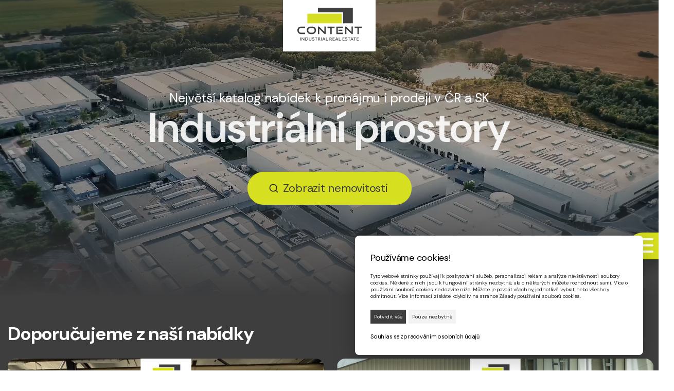

--- FILE ---
content_type: text/html; charset=UTF-8
request_url: https://contentreality.cz/inzerce-17066-1681984085
body_size: 8406
content:
<!doctype html>
<html lang="cs">
<head>
<meta charset="utf-8">
<meta name="viewport" content="width=device-width, initial-scale=1, maximum-scale=1, user-scalable=0,  shrink-to-fit=no">
<meta http-equiv="x-ua-compatible" content="ie=edge">
<title>Pronájem skladů - Content Reality</title>
<meta name="keywords" content="Pronájem skladů" />
<meta name="description" content="Nabízíme pronájem skladových prostor, výrobních prostor a celkově vše kolem prodeje a pronájmu komerčních prostor na území české a slovenské republiky." />
<meta name="robots" content="index, follow" /><meta property="og:title" content="Pronájem skladů - Content Reality">
<meta property="og:description" content="Nabízíme pronájem skladových prostor, výrobních prostor a celkově vše kolem prodeje a pronájmu komerčních prostor na území české a slovenské republiky.">
<meta property="og:type" content="website">
<meta property="og:image" content="https://www.contentreality.cz/ftassets/images/seoimage.jpg">
<meta property="og:url" content="https://contentreality.cz/inzerce-17066-1681984085">
<link rel="stylesheet" href="../../ftassets/css/main.css?v=6.4">
<link rel="stylesheet" href="../../ftassets/css/customfiltr.css?v=1.6">
<script src="../../ftassets/js/jquery.js" class="adminskriptheader"></script>
    
<link href="https://cdn.jsdelivr.net/npm/swiper@10.0.4/swiper-bundle.min.css" rel="stylesheet">

<link rel="shortcut icon" href="../../ftassets/images/favicon.png?v=1.1">
<link rel="canonical" href="https://contentreality.cz/inzerce-17066-1681984085">
<link rel="preconnect" href="https://fonts.googleapis.com">
<link rel="preconnect" href="https://fonts.gstatic.com" crossorigin>
<link href="https://fonts.googleapis.com/css2?family=DM+Sans:ital,opsz,wght@0,9..40,100;0,9..40,200;0,9..40,300;0,9..40,400;0,9..40,500;0,9..40,600;0,9..40,700;1,9..40,400&display=swap" rel="stylesheet">
<script>
  var _paq = window._paq = window._paq || [];
  /* tracker methods like "setCustomDimension" should be called before "trackPageView" */
  _paq.push(['trackPageView']);
  _paq.push(['enableLinkTracking']);
  (function() {
	var u="https://analytics.grapastudio.cz/";
	_paq.push(['setTrackerUrl', u+'matomo.php']);
	_paq.push(['setSiteId', '7']);
	var d=document, g=d.createElement('script'), s=d.getElementsByTagName('script')[0];
	g.async=true; g.src=u+'matomo.js'; s.parentNode.insertBefore(g,s);
  })();
</script>
<script type="text/javascript"> var leady_track_key="r0ZH4rcsuZjH2I85"; (function(){ var l=document.createElement("script");l.type="text/javascript";l.async=true; l.src='https://t.leady.com/'+leady_track_key+"/L.js"; var s=document.getElementsByTagName("script")[0];s.parentNode.insertBefore(l,s); })(); </script>
</head>
<body >
<header class='bgunset'>
<div class="container pb-0 pt-0">
<div class="pcmenu radek">
  <div class="prvnicast">
	<div class="logo" onclick="location.href='../../'"><img src="../../ftassets/images/logo.svg?v=1.1" alt="logo content reality" width="150px" height="25px" onclick="location.href='../../';"></div>
	<div class="menu">
	  <div class="polozka speslredmenu"  onclick="location.href='../../nabidky'"><a href="../../nabidky">Nemovitosti <img src="../../ftassets/images/ikony/doprava.svg" width="25px" height="14px" alt="sipka"></a></div>
		 <div class="polozka "><a href="../../o-nas">O nás</a></div>
	  <div class="polozka "><a href="../../nase-sluzby">Naše služby</a></div>
	 
	  <div class="polozka "><a href="../../kontakt">Kontakt</a></div>
	  <!--<div class="polozka "><a href="../../kontakt#makleri">Makléři</a></div>-->
	</div>
  </div>
  <div class="poslednicast">
	<div class="buttonoutline search" id="holdersearch">
	  <input id="search" autocomplete="new-password" placeholder="Vyhledávání"  >
	  <img src="../../ftassets/images/ikony/vyhledavani.svg" 	  onClick="hledatvnabidce()">
	  	</div>
	<a class="buttonoutline position-relative" href="../../srovnavac" id="pocetvsrovnavaci"><span>Srovnávač </span>
	 	</a> 
	

	  
</div>
  <div class="language-dropdown">
    <button class="dropbtn">
        <img src="https://flagcdn.com/w20/cz.png" alt="Czech Flag"> Česky
                </button>
    <div class="dropdown-content">
            <div  onclick="switchLanguage('en')"> English</div>
      <div  onclick="switchLanguage('de')"> Deutsch</div>
                      </div>
  </div>

	
</div>
<div class="mobilmenu">
  <div class="logo" onclick="location.href='../../'"><img src="../../ftassets/images/logo.svg" alt="logo content reality" width="150px" height="25px" onclick="location.href='../../';"></div>
</div>
<div class="menu-btn-1" onclick="menuBtnFunction(this)" id="contolmenu">
  <div class="hold"><span></span></div>
</div>
<submenu class="submenu">
  <div class="zavri" onclick="closemenu()"><img src="../../ftassets/images/ikony/krizek.svg" alt="krizek"></div>
  <div class="hold">
	<div class="buttonoutline search" >
	  <input id="searchMobil" autocomplete="new-password" placeholder="Vyhledávání"  >
	  <img src="../../ftassets/images/ikony/vyhledavani.svg" 	  onClick="hledatvnabidceMobil();closemenu()">
	  	</div>
	<a href="../../" onclick="closemenu()">Úvod</a> <a href="../../nabidky" onclick="closemenu()">Nabídky</a> <a href="../../o-nas" onclick="closemenu()">O nás</a> <a href="../../nase-sluzby">Služby</a><a href="../../kontakt#makleri" onclick="closemenu()">Makléři</a> <a href="../../kontakt" onclick="closemenu()">Kontakt</a> 
	
	  <div class="language-dropdown">
    <button class="dropbtn">
        <img src="https://flagcdn.com/w20/cz.png" alt="Czech Flag"> Česky
                </button>
    <div class="dropdown-content">
            <div  onclick="switchLanguage('en')"> English</div>
      <div  onclick="switchLanguage('de')"> Deutsch</div>
                      </div>
  </div>
	
	</div>
</submenu>
</header>
<content class='svetlesedybg bezodsazeni'>

<div class="mainfoto">
  <div class="cover"></div>
  <div class="coverdva"></div>
  <div class="media blur">
    <video class="video" loop="loop" autoplay="" playsinline="" muted="" preload="none" src="../../ftassets/videos/bg-big-3.mp4"></video>
  </div>
  <div class="content" data-aos="fade-up">
    <div class="subtitulek">Největší katalog nabídek k pronájmu i prodeji v ČR a SK</div>
    <div class="titulekvelky"><vymen>Skladové prostory</vymen> </div>
    <div class="lista">
      <div class="btnbily" onclick="location.href='../../nabidky'"><img src="../../ftassets/images/ikony/vyhledavani.svg"> <a href="../../nabidky">Zobrazit nemovitosti</a></div>
    </div>
  </div>
</div>
<div class="darkbgdva containercely" id="nabidkyhp" data-aos="fade-right">
  <div class="container cl-cm-1">
    <div class="radek">
      <div class="cely flex-start">
        <div class="nejvetsititulek mb-40 w100">Doporučujeme z naší nabídky</div>
      </div>
    </div>
  </div>
 
<div class="nabidky">
  <div class="swiper jedna">
    <div class="swiper-wrapper">
                      <div class="swiper-slide">
          <div class="nabidkahp" onclick="location.href='../../nabidka/prodej-komercniho-arealu-6100-m-brno-malomerice?id=6455'">
            <div class="holder">
              <div class="image">
                <img src="https://contentrealitycms.cz/../../uploads/obrazky/small-obrazky-202601192134757542.jpg" alt="Prodej komerčního areálu 6100 m², Brno - Maloměřice" loading="lazy">
              </div>
              <div class="textovacast">
                <div class="titulek">Prodej komerčního areálu 6100 m², Brno - Maloměřice</div>
                <div class="features">
                                      <div class="hodnota"><img src="../ftassets/images/ikony/checkblue.svg">Hydraulická rampa</div>
                                                        <div class="hodnota"><img src="../ftassets/images/ikony/checkblue.svg">Přímý vjezd</div>
                                                        <div class="hodnota"><img src="../ftassets/images/ikony/checkblue.svg">Dálnice:                      D1                    </div>
                                                        <div class="hodnota"><img src="../ftassets/images/ikony/checkblue.svg">Vytápění</div>
                                                        <div class="hodnota"><img src="../ftassets/images/ikony/checkblue.svg">Výška: 5 m</div>
                                                                          <div class="hodnota"><img src="../ftassets/images/ikony/checkblue.svg">Nosnost podlahy: 10 t</div>
                                                                          <div class="hodnota"><img src="../ftassets/images/ikony/checkblue.svg">Sklad v přízemí</div>
                                                        <div class="hodnota"><img src="../ftassets/images/ikony/checkblue.svg">Kanceláře</div>
                                                                      </div>
                <div class="spodniradek">
                  <div class="cena">
                    Cena na vyžádání                  </div>
                  <a href="../../nabidka/prodej-komercniho-arealu-6100-m-brno-malomerice?id=6455" class="btnodkaz">Detail <img src="../../ftassets/images/ikony/sipkasikmonahoru.svg"></a>
                </div>
              </div>
            </div>
          </div>
        </div>
                      <div class="swiper-slide">
          <div class="nabidkahp" onclick="location.href='../../nabidka/pronajem-kvalitnich-skladovych-vyrobnich-prostor-2-920-m-brno-blucina?id=6411'">
            <div class="holder">
              <div class="image">
                <img src="https://contentrealitycms.cz/../../uploads/obrazky/small-obrazky-2026011911275563594.jpg" alt="Pronájem kvalitních skladových, výrobních prostor 2.920 m², Brno - Blučina" loading="lazy">
              </div>
              <div class="textovacast">
                <div class="titulek">Pronájem kvalitních skladových, výrobních prostor 2&nbsp;920 m², Brno - Blučina</div>
                <div class="features">
                                      <div class="hodnota"><img src="../ftassets/images/ikony/checkblue.svg">Hydraulická rampa</div>
                                                        <div class="hodnota"><img src="../ftassets/images/ikony/checkblue.svg">Přímý vjezd</div>
                                                        <div class="hodnota"><img src="../ftassets/images/ikony/checkblue.svg">Dálnice:                      D1, D2, D52                    </div>
                                                        <div class="hodnota"><img src="../ftassets/images/ikony/checkblue.svg">Vytápění</div>
                                                        <div class="hodnota"><img src="../ftassets/images/ikony/checkblue.svg">Výška: 10 m</div>
                                                                          <div class="hodnota"><img src="../ftassets/images/ikony/checkblue.svg">Nosnost podlahy: 5 t</div>
                                                                          <div class="hodnota"><img src="../ftassets/images/ikony/checkblue.svg">Sklad v přízemí</div>
                                                        <div class="hodnota"><img src="../ftassets/images/ikony/checkblue.svg">Kanceláře</div>
                                                                          <div class="hodnota"><img src="../ftassets/images/ikony/checkblue.svg">Energetický štítek</div>
                                  </div>
                <div class="spodniradek">
                  <div class="cena">
                    Cena na vyžádání                  </div>
                  <a href="../../nabidka/pronajem-kvalitnich-skladovych-vyrobnich-prostor-2-920-m-brno-blucina?id=6411" class="btnodkaz">Detail <img src="../../ftassets/images/ikony/sipkasikmonahoru.svg"></a>
                </div>
              </div>
            </div>
          </div>
        </div>
                      <div class="swiper-slide">
          <div class="nabidkahp" onclick="location.href='../../nabidka/pronajem-kvalitnich-skladovych-vyrobnich-prostor-1-554-m-brno-blucina?id=6360'">
            <div class="holder">
              <div class="image">
                <img src="https://contentrealitycms.cz/../../uploads/obrazky/small-obrazky-2026011310545763595.jpg" alt="Pronájem kvalitních skladových, výrobních prostor 1.554 m², Brno - Blučina" loading="lazy">
              </div>
              <div class="textovacast">
                <div class="titulek">Pronájem kvalitních skladových, výrobních prostor 1&nbsp;554 m², Brno - Blučina</div>
                <div class="features">
                                      <div class="hodnota"><img src="../ftassets/images/ikony/checkblue.svg">Hydraulická rampa</div>
                                                        <div class="hodnota"><img src="../ftassets/images/ikony/checkblue.svg">Přímý vjezd</div>
                                                        <div class="hodnota"><img src="../ftassets/images/ikony/checkblue.svg">Dálnice:                      D1, D2, D52                    </div>
                                                        <div class="hodnota"><img src="../ftassets/images/ikony/checkblue.svg">Vytápění</div>
                                                        <div class="hodnota"><img src="../ftassets/images/ikony/checkblue.svg">Výška: 10 m</div>
                                                                          <div class="hodnota"><img src="../ftassets/images/ikony/checkblue.svg">Nosnost podlahy: 5 t</div>
                                                                          <div class="hodnota"><img src="../ftassets/images/ikony/checkblue.svg">Sklad v přízemí</div>
                                                        <div class="hodnota"><img src="../ftassets/images/ikony/checkblue.svg">Kanceláře</div>
                                                                          <div class="hodnota"><img src="../ftassets/images/ikony/checkblue.svg">Energetický štítek</div>
                                  </div>
                <div class="spodniradek">
                  <div class="cena">
                    Cena na vyžádání                  </div>
                  <a href="../../nabidka/pronajem-kvalitnich-skladovych-vyrobnich-prostor-1-554-m-brno-blucina?id=6360" class="btnodkaz">Detail <img src="../../ftassets/images/ikony/sipkasikmonahoru.svg"></a>
                </div>
              </div>
            </div>
          </div>
        </div>
                      <div class="swiper-slide">
          <div class="nabidkahp" onclick="location.href='../../nabidka/pronajem-kvalitnich-skladovych-vyrobnich-prostor-4-836-m-brno-blucina?id=6359'">
            <div class="holder">
              <div class="image">
                <img src="https://contentrealitycms.cz/../../uploads/obrazky/small-obrazky-2026011310431661031.jpg" alt="Pronájem kvalitních skladových, výrobních prostor 4.836 m², Brno - Blučina" loading="lazy">
              </div>
              <div class="textovacast">
                <div class="titulek">Pronájem kvalitních skladových, výrobních prostor 4&nbsp;836 m², Brno - Blučina</div>
                <div class="features">
                                      <div class="hodnota"><img src="../ftassets/images/ikony/checkblue.svg">Hydraulická rampa</div>
                                                        <div class="hodnota"><img src="../ftassets/images/ikony/checkblue.svg">Přímý vjezd</div>
                                                        <div class="hodnota"><img src="../ftassets/images/ikony/checkblue.svg">Dálnice:                      D1, D2, D52                    </div>
                                                        <div class="hodnota"><img src="../ftassets/images/ikony/checkblue.svg">Vytápění</div>
                                                        <div class="hodnota"><img src="../ftassets/images/ikony/checkblue.svg">Výška: 10 m</div>
                                                                          <div class="hodnota"><img src="../ftassets/images/ikony/checkblue.svg">Nosnost podlahy: 5 t</div>
                                                                          <div class="hodnota"><img src="../ftassets/images/ikony/checkblue.svg">Sklad v přízemí</div>
                                                        <div class="hodnota"><img src="../ftassets/images/ikony/checkblue.svg">Kanceláře</div>
                                                                          <div class="hodnota"><img src="../ftassets/images/ikony/checkblue.svg">Energetický štítek</div>
                                  </div>
                <div class="spodniradek">
                  <div class="cena">
                    Cena na vyžádání                  </div>
                  <a href="../../nabidka/pronajem-kvalitnich-skladovych-vyrobnich-prostor-4-836-m-brno-blucina?id=6359" class="btnodkaz">Detail <img src="../../ftassets/images/ikony/sipkasikmonahoru.svg"></a>
                </div>
              </div>
            </div>
          </div>
        </div>
                      <div class="swiper-slide">
          <div class="nabidkahp" onclick="location.href='../../nabidka/pronajem-skladu-vyrobnich-prostor-5-535-m-praha-10-hostivar?id=6272'">
            <div class="holder">
              <div class="image">
                <img src="https://contentrealitycms.cz/../../uploads/obrazky/small-obrazky-2026010611003056331.jpg" alt="Pronájem skladu, výrobních prostor 5.535 m², Praha 10 - Hostivař" loading="lazy">
              </div>
              <div class="textovacast">
                <div class="titulek">Pronájem skladu, výrobních prostor 5&nbsp;535 m², Praha 10 - Hostivař</div>
                <div class="features">
                                      <div class="hodnota"><img src="../ftassets/images/ikony/checkblue.svg">Hydraulická rampa</div>
                                                        <div class="hodnota"><img src="../ftassets/images/ikony/checkblue.svg">Přímý vjezd</div>
                                                        <div class="hodnota"><img src="../ftassets/images/ikony/checkblue.svg">Dálnice:                      D0, D1, D10, D11                    </div>
                                                        <div class="hodnota"><img src="../ftassets/images/ikony/checkblue.svg">Vytápění</div>
                                                        <div class="hodnota"><img src="../ftassets/images/ikony/checkblue.svg">Výška: 13 m</div>
                                                                          <div class="hodnota"><img src="../ftassets/images/ikony/checkblue.svg">Nosnost podlahy: 6 t</div>
                                                                          <div class="hodnota"><img src="../ftassets/images/ikony/checkblue.svg">Sklad v přízemí</div>
                                                        <div class="hodnota"><img src="../ftassets/images/ikony/checkblue.svg">Kanceláře</div>
                                                                      </div>
                <div class="spodniradek">
                  <div class="cena">
                    Cena na vyžádání                  </div>
                  <a href="../../nabidka/pronajem-skladu-vyrobnich-prostor-5-535-m-praha-10-hostivar?id=6272" class="btnodkaz">Detail <img src="../../ftassets/images/ikony/sipkasikmonahoru.svg"></a>
                </div>
              </div>
            </div>
          </div>
        </div>
                      <div class="swiper-slide">
          <div class="nabidkahp" onclick="location.href='../../nabidka/pronajem-skladu-vyrobnich-prostor-4-905-m-praha-10-hostivar?id=6266'">
            <div class="holder">
              <div class="image">
                <img src="https://contentrealitycms.cz/../../uploads/obrazky/small-obrazky-2025121810404558761.jpg" alt="Pronájem skladu, výrobních prostor 4.905 m², Praha 10 - Hostivař" loading="lazy">
              </div>
              <div class="textovacast">
                <div class="titulek">Pronájem skladu, výrobních prostor 4&nbsp;905 m², Praha 10 - Hostivař</div>
                <div class="features">
                                      <div class="hodnota"><img src="../ftassets/images/ikony/checkblue.svg">Hydraulická rampa</div>
                                                        <div class="hodnota"><img src="../ftassets/images/ikony/checkblue.svg">Přímý vjezd</div>
                                                        <div class="hodnota"><img src="../ftassets/images/ikony/checkblue.svg">Dálnice:                      D0, D1, D10, D11                    </div>
                                                        <div class="hodnota"><img src="../ftassets/images/ikony/checkblue.svg">Vytápění</div>
                                                        <div class="hodnota"><img src="../ftassets/images/ikony/checkblue.svg">Výška: 6 m</div>
                                                                          <div class="hodnota"><img src="../ftassets/images/ikony/checkblue.svg">Nosnost podlahy: 5 t</div>
                                                                          <div class="hodnota"><img src="../ftassets/images/ikony/checkblue.svg">Sklad v přízemí</div>
                                                        <div class="hodnota"><img src="../ftassets/images/ikony/checkblue.svg">Kanceláře</div>
                                                                      </div>
                <div class="spodniradek">
                  <div class="cena">
                    Cena na vyžádání                  </div>
                  <a href="../../nabidka/pronajem-skladu-vyrobnich-prostor-4-905-m-praha-10-hostivar?id=6266" class="btnodkaz">Detail <img src="../../ftassets/images/ikony/sipkasikmonahoru.svg"></a>
                </div>
              </div>
            </div>
          </div>
        </div>
                      <div class="swiper-slide">
          <div class="nabidkahp" onclick="location.href='../../nabidka/prodej-exkluzivniho-multifunkcniho-arealu-26-545-m-praha-tocna?id=6224'">
            <div class="holder">
              <div class="image">
                <img src="https://contentrealitycms.cz/../../uploads/obrazky/small-obrazky-2025120312423149801.jpg" alt="Prodej exkluzivního multifunkčního areálu 26.545 m², Praha - Točná" loading="lazy">
              </div>
              <div class="textovacast">
                <div class="titulek">Prodej exkluzivního multifunkčního areálu 26&nbsp;545 m², Praha - Točná</div>
                <div class="features">
                                      <div class="hodnota"><img src="../ftassets/images/ikony/checkblue.svg">Hydraulická rampa</div>
                                                        <div class="hodnota"><img src="../ftassets/images/ikony/checkblue.svg">Přímý vjezd</div>
                                                        <div class="hodnota"><img src="../ftassets/images/ikony/checkblue.svg">Dálnice:                      D0, D4                    </div>
                                                        <div class="hodnota"><img src="../ftassets/images/ikony/checkblue.svg">Vytápění</div>
                                                        <div class="hodnota"><img src="../ftassets/images/ikony/checkblue.svg">Výška: 7 m</div>
                                                                          <div class="hodnota"><img src="../ftassets/images/ikony/checkblue.svg">Nosnost podlahy: 5 t</div>
                                                                                            <div class="hodnota"><img src="../ftassets/images/ikony/checkblue.svg">Kanceláře</div>
                                                                      </div>
                <div class="spodniradek">
                  <div class="cena">
                    Cena na vyžádání                  </div>
                  <a href="../../nabidka/prodej-exkluzivniho-multifunkcniho-arealu-26-545-m-praha-tocna?id=6224" class="btnodkaz">Detail <img src="../../ftassets/images/ikony/sipkasikmonahoru.svg"></a>
                </div>
              </div>
            </div>
          </div>
        </div>
                      <div class="swiper-slide">
          <div class="nabidkahp" onclick="location.href='../../nabidka/pronajem-novostavby-skladu-875-m-kraluv-dvur?id=6202'">
            <div class="holder">
              <div class="image">
                <img src="https://contentrealitycms.cz/../../uploads/obrazky/small-obrazky-2025112710462853681.jpg" alt="Pronájem novostavby skladu 875 m², Králův Dvůr" loading="lazy">
              </div>
              <div class="textovacast">
                <div class="titulek">Pronájem novostavby skladu 875 m², Králův Dvůr</div>
                <div class="features">
                                      <div class="hodnota"><img src="../ftassets/images/ikony/checkblue.svg">Hydraulická rampa</div>
                                                                          <div class="hodnota"><img src="../ftassets/images/ikony/checkblue.svg">Dálnice:                      D5                    </div>
                                                        <div class="hodnota"><img src="../ftassets/images/ikony/checkblue.svg">Vytápění</div>
                                                        <div class="hodnota"><img src="../ftassets/images/ikony/checkblue.svg">Výška: 8 m</div>
                                                                          <div class="hodnota"><img src="../ftassets/images/ikony/checkblue.svg">Nosnost podlahy: 5 t</div>
                                                                          <div class="hodnota"><img src="../ftassets/images/ikony/checkblue.svg">Sklad v přízemí</div>
                                                        <div class="hodnota"><img src="../ftassets/images/ikony/checkblue.svg">Kanceláře</div>
                                                                      </div>
                <div class="spodniradek">
                  <div class="cena">
                    160 Kč<span>/m<sup class='sup1'>2</sup></span>                  </div>
                  <a href="../../nabidka/pronajem-novostavby-skladu-875-m-kraluv-dvur?id=6202" class="btnodkaz">Detail <img src="../../ftassets/images/ikony/sipkasikmonahoru.svg"></a>
                </div>
              </div>
            </div>
          </div>
        </div>
                      <div class="swiper-slide">
          <div class="nabidkahp" onclick="location.href='../../nabidka/exkluzivni-podnajem-skladovych-sluzeb-a-prostor-500-4-000-m-usti-nad-labem-d8?id=6201'">
            <div class="holder">
              <div class="image">
                <img src="https://contentrealitycms.cz/../../uploads/obrazky/small-obrazky-2025112710425015801.jpg" alt="Exkluzivní podnájem skladových služeb a prostor 500 - 4.000 m², Ústí nad Labem, D8" loading="lazy">
              </div>
              <div class="textovacast">
                <div class="titulek">Exkluzivní podnájem skladových služeb a prostor 500 - 4&nbsp;000 m², Ústí nad Labem, D8</div>
                <div class="features">
                                      <div class="hodnota"><img src="../ftassets/images/ikony/checkblue.svg">Hydraulická rampa</div>
                                                        <div class="hodnota"><img src="../ftassets/images/ikony/checkblue.svg">Přímý vjezd</div>
                                                        <div class="hodnota"><img src="../ftassets/images/ikony/checkblue.svg">Dálnice:                      D8                    </div>
                                                        <div class="hodnota"><img src="../ftassets/images/ikony/checkblue.svg">Vytápění</div>
                                                        <div class="hodnota"><img src="../ftassets/images/ikony/checkblue.svg">Výška: 10 m</div>
                                                                          <div class="hodnota"><img src="../ftassets/images/ikony/checkblue.svg">Nosnost podlahy: 5 t</div>
                                                                          <div class="hodnota"><img src="../ftassets/images/ikony/checkblue.svg">Sklad v přízemí</div>
                                                                                        </div>
                <div class="spodniradek">
                  <div class="cena">
                    Cena na vyžádání                  </div>
                  <a href="../../nabidka/exkluzivni-podnajem-skladovych-sluzeb-a-prostor-500-4-000-m-usti-nad-labem-d8?id=6201" class="btnodkaz">Detail <img src="../../ftassets/images/ikony/sipkasikmonahoru.svg"></a>
                </div>
              </div>
            </div>
          </div>
        </div>
                      <div class="swiper-slide">
          <div class="nabidkahp" onclick="location.href='../../nabidka/pronajem-kancelarskych-prostor-300-m-nova-paka?id=6200'">
            <div class="holder">
              <div class="image">
                <img src="https://contentrealitycms.cz/../../uploads/obrazky/small-obrazky-2025112710412041991.jpg" alt="Pronájem kancelářských prostor 300 m², Nová Paka" loading="lazy">
              </div>
              <div class="textovacast">
                <div class="titulek">Pronájem kancelářských prostor 300 m², Nová Paka</div>
                <div class="features">
                                                                                            <div class="hodnota"><img src="../ftassets/images/ikony/checkblue.svg">Vytápění</div>
                                                        <div class="hodnota"><img src="../ftassets/images/ikony/checkblue.svg">Výška: 3 m</div>
                                                                                                                                <div class="hodnota"><img src="../ftassets/images/ikony/checkblue.svg">Kanceláře</div>
                                                                      </div>
                <div class="spodniradek">
                  <div class="cena">
                    175 Kč<span>/m<sup class='sup1'>2</sup></span>                  </div>
                  <a href="../../nabidka/pronajem-kancelarskych-prostor-300-m-nova-paka?id=6200" class="btnodkaz">Detail <img src="../../ftassets/images/ikony/sipkasikmonahoru.svg"></a>
                </div>
              </div>
            </div>
          </div>
        </div>
                      <div class="swiper-slide">
          <div class="nabidkahp" onclick="location.href='../../nabidka/exkluzivne-pronajem-kancelarskych-prostor-186-m-praha-10-hostivar?id=6197'">
            <div class="holder">
              <div class="image">
                <img src="https://contentrealitycms.cz/../../uploads/obrazky/small-obrazky-2025112611132920142.jpg" alt="Exkluzivně pronájem kancelářských prostor 186 m², Praha 10 - Hostivař" loading="lazy">
              </div>
              <div class="textovacast">
                <div class="titulek">Exkluzivně pronájem kancelářských prostor 186 m², Praha 10 - Hostivař</div>
                <div class="features">
                                                                          <div class="hodnota"><img src="../ftassets/images/ikony/checkblue.svg">Dálnice:                      D0                    </div>
                                                        <div class="hodnota"><img src="../ftassets/images/ikony/checkblue.svg">Vytápění</div>
                                                        <div class="hodnota"><img src="../ftassets/images/ikony/checkblue.svg">Výška: 3 m</div>
                                                                                                                                <div class="hodnota"><img src="../ftassets/images/ikony/checkblue.svg">Kanceláře</div>
                                                                      </div>
                <div class="spodniradek">
                  <div class="cena">
                    200 Kč<span>/m<sup class='sup1'>2</sup></span>                  </div>
                  <a href="../../nabidka/exkluzivne-pronajem-kancelarskych-prostor-186-m-praha-10-hostivar?id=6197" class="btnodkaz">Detail <img src="../../ftassets/images/ikony/sipkasikmonahoru.svg"></a>
                </div>
              </div>
            </div>
          </div>
        </div>
                      <div class="swiper-slide">
          <div class="nabidkahp" onclick="location.href='../../nabidka/pronajem-skladu-vyrobnich-prostor-3-922-m-praha-10-hostivar?id=6188'">
            <div class="holder">
              <div class="image">
                <img src="https://contentrealitycms.cz/../../uploads/obrazky/small-obrazky-202511249471255621.jpg" alt="Pronájem skladu, výrobních prostor 3.922 m², Praha 10 - Hostivař" loading="lazy">
              </div>
              <div class="textovacast">
                <div class="titulek">Pronájem skladu, výrobních prostor 3&nbsp;922 m², Praha 10 - Hostivař</div>
                <div class="features">
                                      <div class="hodnota"><img src="../ftassets/images/ikony/checkblue.svg">Hydraulická rampa</div>
                                                        <div class="hodnota"><img src="../ftassets/images/ikony/checkblue.svg">Přímý vjezd</div>
                                                        <div class="hodnota"><img src="../ftassets/images/ikony/checkblue.svg">Dálnice:                      D0, D1, D10, D11                    </div>
                                                        <div class="hodnota"><img src="../ftassets/images/ikony/checkblue.svg">Vytápění</div>
                                                        <div class="hodnota"><img src="../ftassets/images/ikony/checkblue.svg">Výška: 4 m</div>
                                                                          <div class="hodnota"><img src="../ftassets/images/ikony/checkblue.svg">Nosnost podlahy: 1 t</div>
                                                                          <div class="hodnota"><img src="../ftassets/images/ikony/checkblue.svg">Sklad v přízemí</div>
                                                        <div class="hodnota"><img src="../ftassets/images/ikony/checkblue.svg">Kanceláře</div>
                                                                      </div>
                <div class="spodniradek">
                  <div class="cena">
                    Cena na vyžádání                  </div>
                  <a href="../../nabidka/pronajem-skladu-vyrobnich-prostor-3-922-m-praha-10-hostivar?id=6188" class="btnodkaz">Detail <img src="../../ftassets/images/ikony/sipkasikmonahoru.svg"></a>
                </div>
              </div>
            </div>
          </div>
        </div>
                      <div class="swiper-slide">
          <div class="nabidkahp" onclick="location.href='../../nabidka/prodej-komercniho-objektu-o-velikosti-3508-m-praha-9-cakovice?id=6167'">
            <div class="holder">
              <div class="image">
                <img src="https://contentrealitycms.cz/../../uploads/obrazky/small-obrazky-2025112112331657561.jpg" alt="Prodej komerčního objektu o velikosti  3508 m², Praha 9 - Čakovice" loading="lazy">
              </div>
              <div class="textovacast">
                <div class="titulek">Prodej komerčního objektu o velikosti  3508 m², Praha 9 - Čakovice</div>
                <div class="features">
                                      <div class="hodnota"><img src="../ftassets/images/ikony/checkblue.svg">Hydraulická rampa</div>
                                                        <div class="hodnota"><img src="../ftassets/images/ikony/checkblue.svg">Přímý vjezd</div>
                                                                          <div class="hodnota"><img src="../ftassets/images/ikony/checkblue.svg">Vytápění</div>
                                                        <div class="hodnota"><img src="../ftassets/images/ikony/checkblue.svg">Výška: 10 m</div>
                                                                          <div class="hodnota"><img src="../ftassets/images/ikony/checkblue.svg">Nosnost podlahy: 5 t</div>
                                                                          <div class="hodnota"><img src="../ftassets/images/ikony/checkblue.svg">Sklad v přízemí</div>
                                                        <div class="hodnota"><img src="../ftassets/images/ikony/checkblue.svg">Kanceláře</div>
                                                                      </div>
                <div class="spodniradek">
                  <div class="cena">
                    Cena na vyžádání                  </div>
                  <a href="../../nabidka/prodej-komercniho-objektu-o-velikosti-3508-m-praha-9-cakovice?id=6167" class="btnodkaz">Detail <img src="../../ftassets/images/ikony/sipkasikmonahoru.svg"></a>
                </div>
              </div>
            </div>
          </div>
        </div>
                      <div class="swiper-slide">
          <div class="nabidkahp" onclick="location.href='../../nabidka/pronajem-skladovych-prostor-4-112-m-liberec?id=6111'">
            <div class="holder">
              <div class="image">
                <img src="https://contentrealitycms.cz/../../uploads/obrazky/small-obrazky-202511211213160.jpg" alt="Pronájem skladových prostor 4.112 m², Liberec" loading="lazy">
              </div>
              <div class="textovacast">
                <div class="titulek">Pronájem skladových prostor 4&nbsp;112 m², Liberec</div>
                <div class="features">
                                                        <div class="hodnota"><img src="../ftassets/images/ikony/checkblue.svg">Přímý vjezd</div>
                                                                          <div class="hodnota"><img src="../ftassets/images/ikony/checkblue.svg">Vytápění</div>
                                                        <div class="hodnota"><img src="../ftassets/images/ikony/checkblue.svg">Výška: 6 m</div>
                                                                          <div class="hodnota"><img src="../ftassets/images/ikony/checkblue.svg">Nosnost podlahy: 5 t</div>
                                                                          <div class="hodnota"><img src="../ftassets/images/ikony/checkblue.svg">Sklad v přízemí</div>
                                                        <div class="hodnota"><img src="../ftassets/images/ikony/checkblue.svg">Kanceláře</div>
                                                                          <div class="hodnota"><img src="../ftassets/images/ikony/checkblue.svg">Energetický štítek</div>
                                  </div>
                <div class="spodniradek">
                  <div class="cena">
                    100 Kč<span>/m<sup class='sup1'>2</sup></span>                  </div>
                  <a href="../../nabidka/pronajem-skladovych-prostor-4-112-m-liberec?id=6111" class="btnodkaz">Detail <img src="../../ftassets/images/ikony/sipkasikmonahoru.svg"></a>
                </div>
              </div>
            </div>
          </div>
        </div>
                      <div class="swiper-slide">
          <div class="nabidkahp" onclick="location.href='../../nabidka/pronajem-skladu-vyrobnich-prostor-9-775-m-praha-10-hostivar?id=6077'">
            <div class="holder">
              <div class="image">
                <img src="https://contentrealitycms.cz/../../uploads/obrazky/small-obrazky-202511189475556321.jpg" alt="Pronájem skladu, výrobních prostor 9.775 m², Praha 10 - Hostivař" loading="lazy">
              </div>
              <div class="textovacast">
                <div class="titulek">Pronájem skladu, výrobních prostor 9&nbsp;775 m², Praha 10 - Hostivař</div>
                <div class="features">
                                      <div class="hodnota"><img src="../ftassets/images/ikony/checkblue.svg">Hydraulická rampa</div>
                                                        <div class="hodnota"><img src="../ftassets/images/ikony/checkblue.svg">Přímý vjezd</div>
                                                        <div class="hodnota"><img src="../ftassets/images/ikony/checkblue.svg">Dálnice:                      D0, D1, D10, D11                    </div>
                                                        <div class="hodnota"><img src="../ftassets/images/ikony/checkblue.svg">Vytápění</div>
                                                        <div class="hodnota"><img src="../ftassets/images/ikony/checkblue.svg">Výška: 13 m</div>
                                                                          <div class="hodnota"><img src="../ftassets/images/ikony/checkblue.svg">Nosnost podlahy: 6 t</div>
                                                                          <div class="hodnota"><img src="../ftassets/images/ikony/checkblue.svg">Sklad v přízemí</div>
                                                        <div class="hodnota"><img src="../ftassets/images/ikony/checkblue.svg">Kanceláře</div>
                                                                      </div>
                <div class="spodniradek">
                  <div class="cena">
                    Cena na vyžádání                  </div>
                  <a href="../../nabidka/pronajem-skladu-vyrobnich-prostor-9-775-m-praha-10-hostivar?id=6077" class="btnodkaz">Detail <img src="../../ftassets/images/ikony/sipkasikmonahoru.svg"></a>
                </div>
              </div>
            </div>
          </div>
        </div>
                      <div class="swiper-slide">
          <div class="nabidkahp" onclick="location.href='../../nabidka/pronajem-sidla-spolecnosti-skladove-a-prodejni-prostory-1154-m-hodkovice-vestec?id=6075'">
            <div class="holder">
              <div class="image">
                <img src="https://contentrealitycms.cz/../../uploads/obrazky/small-obrazky-20251127950069.jpg" alt="Pronájem sídla společnosti, skladové a prodejní prostory  1154 m² Hodkovice - Vestec." loading="lazy">
              </div>
              <div class="textovacast">
                <div class="titulek">Pronájem sídla společnosti, skladové a prodejní prostory  1154 m² Hodkovice - Vestec.</div>
                <div class="features">
                                                        <div class="hodnota"><img src="../ftassets/images/ikony/checkblue.svg">Přímý vjezd</div>
                                                        <div class="hodnota"><img src="../ftassets/images/ikony/checkblue.svg">Dálnice:                      D0, D1                    </div>
                                                        <div class="hodnota"><img src="../ftassets/images/ikony/checkblue.svg">Vytápění</div>
                                                        <div class="hodnota"><img src="../ftassets/images/ikony/checkblue.svg">Výška: 6 m</div>
                                                                          <div class="hodnota"><img src="../ftassets/images/ikony/checkblue.svg">Nosnost podlahy: 5 t</div>
                                                                          <div class="hodnota"><img src="../ftassets/images/ikony/checkblue.svg">Sklad v přízemí</div>
                                                        <div class="hodnota"><img src="../ftassets/images/ikony/checkblue.svg">Kanceláře</div>
                                                                      </div>
                <div class="spodniradek">
                  <div class="cena">
                    Cena na vyžádání                  </div>
                  <a href="../../nabidka/pronajem-sidla-spolecnosti-skladove-a-prodejni-prostory-1154-m-hodkovice-vestec?id=6075" class="btnodkaz">Detail <img src="../../ftassets/images/ikony/sipkasikmonahoru.svg"></a>
                </div>
              </div>
            </div>
          </div>
        </div>
                      <div class="swiper-slide">
          <div class="nabidkahp" onclick="location.href='../../nabidka/pronajem-skladovych-prostor-6-170-m-liberec?id=5971'">
            <div class="holder">
              <div class="image">
                <img src="https://contentrealitycms.cz/../../uploads/obrazky/small-obrazky-202511129460032568.jpg" alt="Pronájem skladových prostor 6.170 m², Liberec" loading="lazy">
              </div>
              <div class="textovacast">
                <div class="titulek">Pronájem skladových prostor 6&nbsp;170 m², Liberec</div>
                <div class="features">
                                                        <div class="hodnota"><img src="../ftassets/images/ikony/checkblue.svg">Přímý vjezd</div>
                                                                          <div class="hodnota"><img src="../ftassets/images/ikony/checkblue.svg">Vytápění</div>
                                                        <div class="hodnota"><img src="../ftassets/images/ikony/checkblue.svg">Výška: 6 m</div>
                                                                          <div class="hodnota"><img src="../ftassets/images/ikony/checkblue.svg">Nosnost podlahy: 5 t</div>
                                                                          <div class="hodnota"><img src="../ftassets/images/ikony/checkblue.svg">Sklad v přízemí</div>
                                                        <div class="hodnota"><img src="../ftassets/images/ikony/checkblue.svg">Kanceláře</div>
                                                                          <div class="hodnota"><img src="../ftassets/images/ikony/checkblue.svg">Energetický štítek</div>
                                  </div>
                <div class="spodniradek">
                  <div class="cena">
                    100 Kč<span>/m<sup class='sup1'>2</sup></span>                  </div>
                  <a href="../../nabidka/pronajem-skladovych-prostor-6-170-m-liberec?id=5971" class="btnodkaz">Detail <img src="../../ftassets/images/ikony/sipkasikmonahoru.svg"></a>
                </div>
              </div>
            </div>
          </div>
        </div>
                      <div class="swiper-slide">
          <div class="nabidkahp" onclick="location.href='../../nabidka/pronajem-skladu-vyrobnich-prostor-2-235-m-praha-10-hostivar?id=5940'">
            <div class="holder">
              <div class="image">
                <img src="https://contentrealitycms.cz/../../uploads/obrazky/small-obrazky-2025110711154855624.jpg" alt="Pronájem skladu, výrobních prostor 2.235 m², Praha 10 - Hostivař" loading="lazy">
              </div>
              <div class="textovacast">
                <div class="titulek">Pronájem skladu, výrobních prostor 2&nbsp;235 m², Praha 10 - Hostivař</div>
                <div class="features">
                                      <div class="hodnota"><img src="../ftassets/images/ikony/checkblue.svg">Hydraulická rampa</div>
                                                        <div class="hodnota"><img src="../ftassets/images/ikony/checkblue.svg">Přímý vjezd</div>
                                                        <div class="hodnota"><img src="../ftassets/images/ikony/checkblue.svg">Dálnice:                      D0, D1, D10, D11                    </div>
                                                        <div class="hodnota"><img src="../ftassets/images/ikony/checkblue.svg">Vytápění</div>
                                                        <div class="hodnota"><img src="../ftassets/images/ikony/checkblue.svg">Výška: 4 m</div>
                                                                          <div class="hodnota"><img src="../ftassets/images/ikony/checkblue.svg">Nosnost podlahy: 1 t</div>
                                                                          <div class="hodnota"><img src="../ftassets/images/ikony/checkblue.svg">Sklad v přízemí</div>
                                                        <div class="hodnota"><img src="../ftassets/images/ikony/checkblue.svg">Kanceláře</div>
                                                                      </div>
                <div class="spodniradek">
                  <div class="cena">
                    Cena na vyžádání                  </div>
                  <a href="../../nabidka/pronajem-skladu-vyrobnich-prostor-2-235-m-praha-10-hostivar?id=5940" class="btnodkaz">Detail <img src="../../ftassets/images/ikony/sipkasikmonahoru.svg"></a>
                </div>
              </div>
            </div>
          </div>
        </div>
                      <div class="swiper-slide">
          <div class="nabidkahp" onclick="location.href='../../nabidka/prodej-komercniho-arealu-8-651-m-jablonec-nad-nisou?id=5644'">
            <div class="holder">
              <div class="image">
                <img src="https://contentrealitycms.cz/../../uploads/obrazky/small-obrazky-20251008303440.jpg" alt="Prodej komerčního areálu 8.651 m², Jablonec nad Nisou" loading="lazy">
              </div>
              <div class="textovacast">
                <div class="titulek">Prodej komerčního areálu 8&nbsp;651 m², Jablonec nad Nisou</div>
                <div class="features">
                                                        <div class="hodnota"><img src="../ftassets/images/ikony/checkblue.svg">Přímý vjezd</div>
                                                        <div class="hodnota"><img src="../ftassets/images/ikony/checkblue.svg">Dálnice:                      D0, D1, D10                    </div>
                                                        <div class="hodnota"><img src="../ftassets/images/ikony/checkblue.svg">Vytápění</div>
                                                        <div class="hodnota"><img src="../ftassets/images/ikony/checkblue.svg">Výška: 8 m</div>
                                                        <div class="hodnota"><img src="../ftassets/images/ikony/checkblue.svg">Mostový jeřáb: 3 t</div>
                                                        <div class="hodnota"><img src="../ftassets/images/ikony/checkblue.svg">Nosnost podlahy: 5 t</div>
                                                                          <div class="hodnota"><img src="../ftassets/images/ikony/checkblue.svg">Sklad v přízemí</div>
                                                        <div class="hodnota"><img src="../ftassets/images/ikony/checkblue.svg">Kanceláře</div>
                                                                      </div>
                <div class="spodniradek">
                  <div class="cena">
                    3 583 Kč<span>/m<sup class='sup1'>2</sup></span>                  </div>
                  <a href="../../nabidka/prodej-komercniho-arealu-8-651-m-jablonec-nad-nisou?id=5644" class="btnodkaz">Detail <img src="../../ftassets/images/ikony/sipkasikmonahoru.svg"></a>
                </div>
              </div>
            </div>
          </div>
        </div>
                      <div class="swiper-slide">
          <div class="nabidkahp" onclick="location.href='../../nabidka/pronajem-kancelarskych-prostor-670-m-prumyslova-praha-10-hostivar?id=5628'">
            <div class="holder">
              <div class="image">
                <img src="https://contentrealitycms.cz/../../uploads/obrazky/small-obrazky-20251008703270.jpg" alt="Pronájem kancelářských prostor 670 m², Průmyslová, Praha 10 - Hostivař" loading="lazy">
              </div>
              <div class="textovacast">
                <div class="titulek">Pronájem kancelářských prostor 670 m², Průmyslová, Praha 10 - Hostivař</div>
                <div class="features">
                                                                          <div class="hodnota"><img src="../ftassets/images/ikony/checkblue.svg">Dálnice:                      D0                    </div>
                                                        <div class="hodnota"><img src="../ftassets/images/ikony/checkblue.svg">Vytápění</div>
                                                        <div class="hodnota"><img src="../ftassets/images/ikony/checkblue.svg">Výška: 3 m</div>
                                                                                                                                <div class="hodnota"><img src="../ftassets/images/ikony/checkblue.svg">Kanceláře</div>
                                                                      </div>
                <div class="spodniradek">
                  <div class="cena">
                    239 Kč<span>/m<sup class='sup1'>2</sup></span>                  </div>
                  <a href="../../nabidka/pronajem-kancelarskych-prostor-670-m-prumyslova-praha-10-hostivar?id=5628" class="btnodkaz">Detail <img src="../../ftassets/images/ikony/sipkasikmonahoru.svg"></a>
                </div>
              </div>
            </div>
          </div>
        </div>
                      <div class="swiper-slide">
          <div class="nabidkahp" onclick="location.href='../../nabidka/prodej-komercniho-pozemku-15-157-m-praha-zdiby?id=5618'">
            <div class="holder">
              <div class="image">
                <img src="https://contentrealitycms.cz/../../uploads/obrazky/small-obrazky-20251006914440.jpg" alt="Prodej komerčního pozemku 15.157 m², Praha - Zdiby" loading="lazy">
              </div>
              <div class="textovacast">
                <div class="titulek">Prodej komerčního pozemku 15&nbsp;157 m², Praha - Zdiby</div>
                <div class="features">
                                                        <div class="hodnota"><img src="../ftassets/images/ikony/checkblue.svg">Přímý vjezd</div>
                                                        <div class="hodnota"><img src="../ftassets/images/ikony/checkblue.svg">Dálnice:                      D8                    </div>
                                                                          <div class="hodnota"><img src="../ftassets/images/ikony/checkblue.svg">Výška: 7 m</div>
                                                                                                              <div class="hodnota"><img src="../ftassets/images/ikony/checkblue.svg">Sklad v přízemí</div>
                                                                                        </div>
                <div class="spodniradek">
                  <div class="cena">
                    Cena na vyžádání                  </div>
                  <a href="../../nabidka/prodej-komercniho-pozemku-15-157-m-praha-zdiby?id=5618" class="btnodkaz">Detail <img src="../../ftassets/images/ikony/sipkasikmonahoru.svg"></a>
                </div>
              </div>
            </div>
          </div>
        </div>
                      <div class="swiper-slide">
          <div class="nabidkahp" onclick="location.href='../../nabidka/pronajem-skladu-vyrobnich-prostor-4712-m-uhrineves-praha-10?id=5469'">
            <div class="holder">
              <div class="image">
                <img src="https://contentrealitycms.cz/../../uploads/obrazky/small-obrazky-20250912923300.jpg" alt="Pronájem skladu, výrobních prostor 4712 m², Uhříněves - Praha 10" loading="lazy">
              </div>
              <div class="textovacast">
                <div class="titulek">Pronájem skladu, výrobních prostor 4712 m², Uhříněves - Praha 10</div>
                <div class="features">
                                      <div class="hodnota"><img src="../ftassets/images/ikony/checkblue.svg">Hydraulická rampa</div>
                                                        <div class="hodnota"><img src="../ftassets/images/ikony/checkblue.svg">Přímý vjezd</div>
                                                        <div class="hodnota"><img src="../ftassets/images/ikony/checkblue.svg">Dálnice:                      D0, D1                    </div>
                                                        <div class="hodnota"><img src="../ftassets/images/ikony/checkblue.svg">Vytápění</div>
                                                        <div class="hodnota"><img src="../ftassets/images/ikony/checkblue.svg">Výška: 12 m</div>
                                                                          <div class="hodnota"><img src="../ftassets/images/ikony/checkblue.svg">Nosnost podlahy: 5 t</div>
                                                                          <div class="hodnota"><img src="../ftassets/images/ikony/checkblue.svg">Sklad v přízemí</div>
                                                        <div class="hodnota"><img src="../ftassets/images/ikony/checkblue.svg">Kanceláře</div>
                                                        <div class="hodnota"><img src="../ftassets/images/ikony/checkblue.svg">Chlazený / mražený</div>
                                                    </div>
                <div class="spodniradek">
                  <div class="cena">
                    Cena na vyžádání                  </div>
                  <a href="../../nabidka/pronajem-skladu-vyrobnich-prostor-4712-m-uhrineves-praha-10?id=5469" class="btnodkaz">Detail <img src="../../ftassets/images/ikony/sipkasikmonahoru.svg"></a>
                </div>
              </div>
            </div>
          </div>
        </div>
                      <div class="swiper-slide">
          <div class="nabidkahp" onclick="location.href='../../nabidka/prodej-komercniho-arealu-31-345-m-sokolov?id=5409'">
            <div class="holder">
              <div class="image">
                <img src="https://contentrealitycms.cz/../../uploads/obrazky/small-obrazky-202508311014420.jpg" alt="Prodej komerčního areálu 31.345 m², Sokolov" loading="lazy">
              </div>
              <div class="textovacast">
                <div class="titulek">Prodej komerčního areálu 31&nbsp;345 m², Sokolov</div>
                <div class="features">
                                      <div class="hodnota"><img src="../ftassets/images/ikony/checkblue.svg">Hydraulická rampa</div>
                                                        <div class="hodnota"><img src="../ftassets/images/ikony/checkblue.svg">Přímý vjezd</div>
                                                                          <div class="hodnota"><img src="../ftassets/images/ikony/checkblue.svg">Vytápění</div>
                                                        <div class="hodnota"><img src="../ftassets/images/ikony/checkblue.svg">Výška: 8 m</div>
                                                                          <div class="hodnota"><img src="../ftassets/images/ikony/checkblue.svg">Nosnost podlahy: 5 t</div>
                                                                          <div class="hodnota"><img src="../ftassets/images/ikony/checkblue.svg">Sklad v přízemí</div>
                                                        <div class="hodnota"><img src="../ftassets/images/ikony/checkblue.svg">Kanceláře</div>
                                                                      </div>
                <div class="spodniradek">
                  <div class="cena">
                    2 233 Kč<span>/m<sup class='sup1'>2</sup></span>                  </div>
                  <a href="../../nabidka/prodej-komercniho-arealu-31-345-m-sokolov?id=5409" class="btnodkaz">Detail <img src="../../ftassets/images/ikony/sipkasikmonahoru.svg"></a>
                </div>
              </div>
            </div>
          </div>
        </div>
                      <div class="swiper-slide">
          <div class="nabidkahp" onclick="location.href='../../nabidka/prodej-komercniho-pozemku-10-747-m-chrastany-d0-d5?id=5397'">
            <div class="holder">
              <div class="image">
                <img src="https://contentrealitycms.cz/../../uploads/obrazky/small-obrazky-20250828743500.jpg" alt="Prodej komerčního pozemku 10.747 m², Chrášťany, D0, D5" loading="lazy">
              </div>
              <div class="textovacast">
                <div class="titulek">Prodej komerčního pozemku 10&nbsp;747 m², Chrášťany, D0, D5</div>
                <div class="features">
                                                                          <div class="hodnota"><img src="../ftassets/images/ikony/checkblue.svg">Dálnice:                      D0, D5                    </div>
                                                                          <div class="hodnota"><img src="../ftassets/images/ikony/checkblue.svg">Výška: 12 m</div>
                                                                                                                                                                </div>
                <div class="spodniradek">
                  <div class="cena">
                    2 500 Kč<span>/m<sup class='sup1'>2</sup></span>                  </div>
                  <a href="../../nabidka/prodej-komercniho-pozemku-10-747-m-chrastany-d0-d5?id=5397" class="btnodkaz">Detail <img src="../../ftassets/images/ikony/sipkasikmonahoru.svg"></a>
                </div>
              </div>
            </div>
          </div>
        </div>
                      <div class="swiper-slide">
          <div class="nabidkahp" onclick="location.href='../../nabidka/prodej-komercniho-arealu-31-345-m-sokolov?id=5133'">
            <div class="holder">
              <div class="image">
                <img src="https://contentrealitycms.cz/../../uploads/obrazky/small-obrazky-202508311002200.jpg" alt="Prodej komerčního areálu 31.345 m², Sokolov" loading="lazy">
              </div>
              <div class="textovacast">
                <div class="titulek">Prodej komerčního areálu 31&nbsp;345 m², Sokolov</div>
                <div class="features">
                                      <div class="hodnota"><img src="../ftassets/images/ikony/checkblue.svg">Hydraulická rampa</div>
                                                        <div class="hodnota"><img src="../ftassets/images/ikony/checkblue.svg">Přímý vjezd</div>
                                                                          <div class="hodnota"><img src="../ftassets/images/ikony/checkblue.svg">Vytápění</div>
                                                        <div class="hodnota"><img src="../ftassets/images/ikony/checkblue.svg">Výška: 8 m</div>
                                                                          <div class="hodnota"><img src="../ftassets/images/ikony/checkblue.svg">Nosnost podlahy: 5 t</div>
                                                                          <div class="hodnota"><img src="../ftassets/images/ikony/checkblue.svg">Sklad v přízemí</div>
                                                        <div class="hodnota"><img src="../ftassets/images/ikony/checkblue.svg">Kanceláře</div>
                                                                      </div>
                <div class="spodniradek">
                  <div class="cena">
                    2 233 Kč<span>/m<sup class='sup1'>2</sup></span>                  </div>
                  <a href="../../nabidka/prodej-komercniho-arealu-31-345-m-sokolov?id=5133" class="btnodkaz">Detail <img src="../../ftassets/images/ikony/sipkasikmonahoru.svg"></a>
                </div>
              </div>
            </div>
          </div>
        </div>
                      <div class="swiper-slide">
          <div class="nabidkahp" onclick="location.href='../../nabidka/exkluzivne-pronajem-venkovni-plochy-16-327-m-vestec-u-prahy?id=4914'">
            <div class="holder">
              <div class="image">
                <img src="https://contentrealitycms.cz/../../uploads/obrazky/small-obrazky-202509291159065.jpg" alt="Exkluzivně pronájem venkovní plochy 16.327 m², Vestec u Prahy" loading="lazy">
              </div>
              <div class="textovacast">
                <div class="titulek">Exkluzivně pronájem venkovní plochy 16&nbsp;327 m², Vestec u Prahy</div>
                <div class="features">
                                                        <div class="hodnota"><img src="../ftassets/images/ikony/checkblue.svg">Přímý vjezd</div>
                                                        <div class="hodnota"><img src="../ftassets/images/ikony/checkblue.svg">Dálnice:                      D0                    </div>
                                                                                                              <div class="hodnota"><img src="../ftassets/images/ikony/checkblue.svg">Nosnost podlahy: 10 t</div>
                                                                          <div class="hodnota"><img src="../ftassets/images/ikony/checkblue.svg">Sklad v přízemí</div>
                                                                                        </div>
                <div class="spodniradek">
                  <div class="cena">
                    60 Kč<span>/m<sup class='sup1'>2</sup></span>                  </div>
                  <a href="../../nabidka/exkluzivne-pronajem-venkovni-plochy-16-327-m-vestec-u-prahy?id=4914" class="btnodkaz">Detail <img src="../../ftassets/images/ikony/sipkasikmonahoru.svg"></a>
                </div>
              </div>
            </div>
          </div>
        </div>
                      <div class="swiper-slide">
          <div class="nabidkahp" onclick="location.href='../../nabidka/pronajem-skladu-880-m-teplice-zalany?id=4892'">
            <div class="holder">
              <div class="image">
                <img src="https://contentrealitycms.cz/../../uploads/obrazky/small-obrazky-202509241129321.jpg" alt="Pronájem skladu 880 m², Teplice - Žalany" loading="lazy">
              </div>
              <div class="textovacast">
                <div class="titulek">Pronájem skladu 880 m², Teplice - Žalany</div>
                <div class="features">
                                      <div class="hodnota"><img src="../ftassets/images/ikony/checkblue.svg">Hydraulická rampa</div>
                                                        <div class="hodnota"><img src="../ftassets/images/ikony/checkblue.svg">Přímý vjezd</div>
                                                        <div class="hodnota"><img src="../ftassets/images/ikony/checkblue.svg">Dálnice:                      D8                    </div>
                                                                          <div class="hodnota"><img src="../ftassets/images/ikony/checkblue.svg">Výška: 6 m</div>
                                                                          <div class="hodnota"><img src="../ftassets/images/ikony/checkblue.svg">Nosnost podlahy: 5 t</div>
                                                                          <div class="hodnota"><img src="../ftassets/images/ikony/checkblue.svg">Sklad v přízemí</div>
                                                        <div class="hodnota"><img src="../ftassets/images/ikony/checkblue.svg">Kanceláře</div>
                                                                      </div>
                <div class="spodniradek">
                  <div class="cena">
                    75 Kč<span>/m<sup class='sup1'>2</sup></span>                  </div>
                  <a href="../../nabidka/pronajem-skladu-880-m-teplice-zalany?id=4892" class="btnodkaz">Detail <img src="../../ftassets/images/ikony/sipkasikmonahoru.svg"></a>
                </div>
              </div>
            </div>
          </div>
        </div>
                      <div class="swiper-slide">
          <div class="nabidkahp" onclick="location.href='../../nabidka/prodej-exkluzivnich-pozemku-26-545-m-praha-tocna?id=4378'">
            <div class="holder">
              <div class="image">
                <img src="https://contentrealitycms.cz/../../uploads/obrazky/small-obrazky-20250901727300.jpg" alt="Prodej exkluzivních pozemků 26.545 m², Praha - Točná" loading="lazy">
              </div>
              <div class="textovacast">
                <div class="titulek">Prodej exkluzivních pozemků 26&nbsp;545 m², Praha - Točná</div>
                <div class="features">
                                                                                                                                                                                                                                        </div>
                <div class="spodniradek">
                  <div class="cena">
                    Cena na vyžádání                  </div>
                  <a href="../../nabidka/prodej-exkluzivnich-pozemku-26-545-m-praha-tocna?id=4378" class="btnodkaz">Detail <img src="../../ftassets/images/ikony/sipkasikmonahoru.svg"></a>
                </div>
              </div>
            </div>
          </div>
        </div>
                      <div class="swiper-slide">
          <div class="nabidkahp" onclick="location.href='../../nabidka/podnajem-skladu-1-700-m-olomouc-hnevotin?id=3877'">
            <div class="holder">
              <div class="image">
                <img src="https://contentrealitycms.cz/../../uploads/obrazky/small-obrazky-20250910244530.jpg" alt="Podnájem skladu 1.700 m², Olomouc, Hněvotín" loading="lazy">
              </div>
              <div class="textovacast">
                <div class="titulek">Podnájem skladu 1&nbsp;700 m², Olomouc, Hněvotín</div>
                <div class="features">
                                      <div class="hodnota"><img src="../ftassets/images/ikony/checkblue.svg">Hydraulická rampa</div>
                                                        <div class="hodnota"><img src="../ftassets/images/ikony/checkblue.svg">Přímý vjezd</div>
                                                        <div class="hodnota"><img src="../ftassets/images/ikony/checkblue.svg">Dálnice:                      D35, D46                    </div>
                                                        <div class="hodnota"><img src="../ftassets/images/ikony/checkblue.svg">Vytápění</div>
                                                        <div class="hodnota"><img src="../ftassets/images/ikony/checkblue.svg">Výška: 10 m</div>
                                                                          <div class="hodnota"><img src="../ftassets/images/ikony/checkblue.svg">Nosnost podlahy: 5 t</div>
                                                                          <div class="hodnota"><img src="../ftassets/images/ikony/checkblue.svg">Sklad v přízemí</div>
                                                        <div class="hodnota"><img src="../ftassets/images/ikony/checkblue.svg">Kanceláře</div>
                                                                      </div>
                <div class="spodniradek">
                  <div class="cena">
                    126 Kč<span>/m<sup class='sup1'>2</sup></span>                  </div>
                  <a href="../../nabidka/podnajem-skladu-1-700-m-olomouc-hnevotin?id=3877" class="btnodkaz">Detail <img src="../../ftassets/images/ikony/sipkasikmonahoru.svg"></a>
                </div>
              </div>
            </div>
          </div>
        </div>
                      <div class="swiper-slide">
          <div class="nabidkahp" onclick="location.href='../../nabidka/pronajem-skladovych-prostor-2-058-m-liberec?id=3256'">
            <div class="holder">
              <div class="image">
                <img src="https://contentrealitycms.cz/../../uploads/obrazky/small-obrazky-20250910737060.jpg" alt="Pronájem skladových prostor 2.058 m², Liberec" loading="lazy">
              </div>
              <div class="textovacast">
                <div class="titulek">Pronájem skladových prostor 2&nbsp;058 m², Liberec</div>
                <div class="features">
                                                        <div class="hodnota"><img src="../ftassets/images/ikony/checkblue.svg">Přímý vjezd</div>
                                                                          <div class="hodnota"><img src="../ftassets/images/ikony/checkblue.svg">Vytápění</div>
                                                        <div class="hodnota"><img src="../ftassets/images/ikony/checkblue.svg">Výška: 6 m</div>
                                                                          <div class="hodnota"><img src="../ftassets/images/ikony/checkblue.svg">Nosnost podlahy: 5 t</div>
                                                                          <div class="hodnota"><img src="../ftassets/images/ikony/checkblue.svg">Sklad v přízemí</div>
                                                        <div class="hodnota"><img src="../ftassets/images/ikony/checkblue.svg">Kanceláře</div>
                                                                          <div class="hodnota"><img src="../ftassets/images/ikony/checkblue.svg">Energetický štítek</div>
                                  </div>
                <div class="spodniradek">
                  <div class="cena">
                    100 Kč<span>/m<sup class='sup1'>2</sup></span>                  </div>
                  <a href="../../nabidka/pronajem-skladovych-prostor-2-058-m-liberec?id=3256" class="btnodkaz">Detail <img src="../../ftassets/images/ikony/sipkasikmonahoru.svg"></a>
                </div>
              </div>
            </div>
          </div>
        </div>
                      <div class="swiper-slide">
          <div class="nabidkahp" onclick="location.href='../../nabidka/prodej-stavebniho-pozemku-s-ur-11-529-m-mochov?id=3152'">
            <div class="holder">
              <div class="image">
                <img src="https://contentrealitycms.cz/../../uploads/obrazky/small-obrazky-202511211133276.jpg" alt="Prodej stavebního pozemku s UR 11.529 m², Mochov" loading="lazy">
              </div>
              <div class="textovacast">
                <div class="titulek">Prodej stavebního pozemku s UR 11&nbsp;529 m², Mochov</div>
                <div class="features">
                                                        <div class="hodnota"><img src="../ftassets/images/ikony/checkblue.svg">Přímý vjezd</div>
                                                        <div class="hodnota"><img src="../ftassets/images/ikony/checkblue.svg">Dálnice:                      D11                    </div>
                                                                          <div class="hodnota"><img src="../ftassets/images/ikony/checkblue.svg">Výška: 15 m</div>
                                                                                                              <div class="hodnota"><img src="../ftassets/images/ikony/checkblue.svg">Sklad v přízemí</div>
                                                        <div class="hodnota"><img src="../ftassets/images/ikony/checkblue.svg">Kanceláře</div>
                                                                      </div>
                <div class="spodniradek">
                  <div class="cena">
                    5 204 Kč<span>/m<sup class='sup1'>2</sup></span>                  </div>
                  <a href="../../nabidka/prodej-stavebniho-pozemku-s-ur-11-529-m-mochov?id=3152" class="btnodkaz">Detail <img src="../../ftassets/images/ikony/sipkasikmonahoru.svg"></a>
                </div>
              </div>
            </div>
          </div>
        </div>
                      <div class="swiper-slide">
          <div class="nabidkahp" onclick="location.href='../../nabidka/pronajem-skladu-1-500-m-pribram?id=2381'">
            <div class="holder">
              <div class="image">
                <img src="https://contentrealitycms.cz/../../uploads/obrazky/small-obrazky-20250908107150.jpg" alt="Pronájem skladu 1.500 m², Příbram" loading="lazy">
              </div>
              <div class="textovacast">
                <div class="titulek">Pronájem skladu 1&nbsp;500 m², Příbram</div>
                <div class="features">
                                                        <div class="hodnota"><img src="../ftassets/images/ikony/checkblue.svg">Přímý vjezd</div>
                                                                                            <div class="hodnota"><img src="../ftassets/images/ikony/checkblue.svg">Výška: 9 m</div>
                                                                          <div class="hodnota"><img src="../ftassets/images/ikony/checkblue.svg">Nosnost podlahy: 5 t</div>
                                                                          <div class="hodnota"><img src="../ftassets/images/ikony/checkblue.svg">Sklad v přízemí</div>
                                                                                        </div>
                <div class="spodniradek">
                  <div class="cena">
                    110 Kč<span>/m<sup class='sup1'>2</sup></span>                  </div>
                  <a href="../../nabidka/pronajem-skladu-1-500-m-pribram?id=2381" class="btnodkaz">Detail <img src="../../ftassets/images/ikony/sipkasikmonahoru.svg"></a>
                </div>
              </div>
            </div>
          </div>
        </div>
                      <div class="swiper-slide">
          <div class="nabidkahp" onclick="location.href='../../nabidka/prodej-komercniho-pozemku-9-021-m-nehvizdy-d11-exit-8?id=2180'">
            <div class="holder">
              <div class="image">
                <img src="https://contentrealitycms.cz/../../uploads/obrazky/small-obrazky-20250917834140.jpg" alt="Prodej komerčního pozemku 9.021 m², Nehvizdy, D11, EXIT 8" loading="lazy">
              </div>
              <div class="textovacast">
                <div class="titulek">Prodej komerčního pozemku 9&nbsp;021 m², Nehvizdy, D11, EXIT 8</div>
                <div class="features">
                                      <div class="hodnota"><img src="../ftassets/images/ikony/checkblue.svg">Hydraulická rampa</div>
                                                        <div class="hodnota"><img src="../ftassets/images/ikony/checkblue.svg">Přímý vjezd</div>
                                                        <div class="hodnota"><img src="../ftassets/images/ikony/checkblue.svg">Dálnice:                      D11                    </div>
                                                        <div class="hodnota"><img src="../ftassets/images/ikony/checkblue.svg">Vytápění</div>
                                                        <div class="hodnota"><img src="../ftassets/images/ikony/checkblue.svg">Výška: 10 m</div>
                                                                          <div class="hodnota"><img src="../ftassets/images/ikony/checkblue.svg">Nosnost podlahy: 5 t</div>
                                                                                            <div class="hodnota"><img src="../ftassets/images/ikony/checkblue.svg">Kanceláře</div>
                                                                      </div>
                <div class="spodniradek">
                  <div class="cena">
                    3 000 Kč<span>/m<sup class='sup1'>2</sup></span>                  </div>
                  <a href="../../nabidka/prodej-komercniho-pozemku-9-021-m-nehvizdy-d11-exit-8?id=2180" class="btnodkaz">Detail <img src="../../ftassets/images/ikony/sipkasikmonahoru.svg"></a>
                </div>
              </div>
            </div>
          </div>
        </div>
                      <div class="swiper-slide">
          <div class="nabidkahp" onclick="location.href='../../nabidka/prodej-komercniho-pozemku-6-000-m-varnsdorf?id=1535'">
            <div class="holder">
              <div class="image">
                <img src="https://contentrealitycms.cz/../../uploads/obrazky/small-obrazky-20251106109126.jpg" alt="Prodej komerčního pozemku 6.000 m², Varnsdorf" loading="lazy">
              </div>
              <div class="textovacast">
                <div class="titulek">Prodej komerčního pozemku 6&nbsp;000 m², Varnsdorf</div>
                <div class="features">
                                                        <div class="hodnota"><img src="../ftassets/images/ikony/checkblue.svg">Přímý vjezd</div>
                                                                                                                                                                    <div class="hodnota"><img src="../ftassets/images/ikony/checkblue.svg">Sklad v přízemí</div>
                                                                                        </div>
                <div class="spodniradek">
                  <div class="cena">
                    Cena na vyžádání                  </div>
                  <a href="../../nabidka/prodej-komercniho-pozemku-6-000-m-varnsdorf?id=1535" class="btnodkaz">Detail <img src="../../ftassets/images/ikony/sipkasikmonahoru.svg"></a>
                </div>
              </div>
            </div>
          </div>
        </div>
                      <div class="swiper-slide">
          <div class="nabidkahp" onclick="location.href='../../nabidka/pronajem-skladovych-prostor-5-000-m-dasice?id=739'">
            <div class="holder">
              <div class="image">
                <img src="https://contentrealitycms.cz/../../uploads/obrazky/small-obrazky-20251107730540.jpg" alt="Pronájem skladových prostor 5.000 m², Dašice" loading="lazy">
              </div>
              <div class="textovacast">
                <div class="titulek">Pronájem skladových prostor 5&nbsp;000 m², Dašice</div>
                <div class="features">
                                      <div class="hodnota"><img src="../ftassets/images/ikony/checkblue.svg">Hydraulická rampa</div>
                                                        <div class="hodnota"><img src="../ftassets/images/ikony/checkblue.svg">Přímý vjezd</div>
                                                        <div class="hodnota"><img src="../ftassets/images/ikony/checkblue.svg">Dálnice:                      D35                    </div>
                                                        <div class="hodnota"><img src="../ftassets/images/ikony/checkblue.svg">Vytápění</div>
                                                        <div class="hodnota"><img src="../ftassets/images/ikony/checkblue.svg">Výška: 12 m</div>
                                                                          <div class="hodnota"><img src="../ftassets/images/ikony/checkblue.svg">Nosnost podlahy: 5 t</div>
                                                                          <div class="hodnota"><img src="../ftassets/images/ikony/checkblue.svg">Sklad v přízemí</div>
                                                        <div class="hodnota"><img src="../ftassets/images/ikony/checkblue.svg">Kanceláře</div>
                                                                      </div>
                <div class="spodniradek">
                  <div class="cena">
                    Cena na vyžádání                  </div>
                  <a href="../../nabidka/pronajem-skladovych-prostor-5-000-m-dasice?id=739" class="btnodkaz">Detail <img src="../../ftassets/images/ikony/sipkasikmonahoru.svg"></a>
                </div>
              </div>
            </div>
          </div>
        </div>
                      <div class="swiper-slide">
          <div class="nabidkahp" onclick="location.href='../../nabidka/podnajem-skladu-2-000-m-pavlov-d6?id=625'">
            <div class="holder">
              <div class="image">
                <img src="https://contentrealitycms.cz/../../uploads/obrazky/small-obrazky-202511061126150.jpg" alt="Podnájem skladu 2.000 m² Pavlov, D6" loading="lazy">
              </div>
              <div class="textovacast">
                <div class="titulek">Podnájem skladu 2&nbsp;000 m² Pavlov, D6</div>
                <div class="features">
                                      <div class="hodnota"><img src="../ftassets/images/ikony/checkblue.svg">Hydraulická rampa</div>
                                                        <div class="hodnota"><img src="../ftassets/images/ikony/checkblue.svg">Přímý vjezd</div>
                                                        <div class="hodnota"><img src="../ftassets/images/ikony/checkblue.svg">Dálnice:                      D6                    </div>
                                                        <div class="hodnota"><img src="../ftassets/images/ikony/checkblue.svg">Vytápění</div>
                                                        <div class="hodnota"><img src="../ftassets/images/ikony/checkblue.svg">Výška: 10 m</div>
                                                                          <div class="hodnota"><img src="../ftassets/images/ikony/checkblue.svg">Nosnost podlahy: 5 t</div>
                                                                          <div class="hodnota"><img src="../ftassets/images/ikony/checkblue.svg">Sklad v přízemí</div>
                                                        <div class="hodnota"><img src="../ftassets/images/ikony/checkblue.svg">Kanceláře</div>
                                                                      </div>
                <div class="spodniradek">
                  <div class="cena">
                    151 Kč<span>/m<sup class='sup1'>2</sup></span>                  </div>
                  <a href="../../nabidka/podnajem-skladu-2-000-m-pavlov-d6?id=625" class="btnodkaz">Detail <img src="../../ftassets/images/ikony/sipkasikmonahoru.svg"></a>
                </div>
              </div>
            </div>
          </div>
        </div>
                      <div class="swiper-slide">
          <div class="nabidkahp" onclick="location.href='../../nabidka/prodej-komercniho-pozemku-7-820-m-zebrak-d5?id=3969'">
            <div class="holder">
              <div class="image">
                <img src="https://contentrealitycms.cz/../../uploads/obrazky/small-obrazky-20250911120000.jpg" alt="Prodej komerčního pozemku 7.820 m², Žebrák, D5" loading="lazy">
              </div>
              <div class="textovacast">
                <div class="titulek">Prodej komerčního pozemku 7&nbsp;820 m², Žebrák, D5</div>
                <div class="features">
                                                                          <div class="hodnota"><img src="../ftassets/images/ikony/checkblue.svg">Dálnice:                      D5                    </div>
                                                                          <div class="hodnota"><img src="../ftassets/images/ikony/checkblue.svg">Výška: 12 m</div>
                                                                                                                                                                </div>
                <div class="spodniradek">
                  <div class="cena">
                    Cena na vyžádání                  </div>
                  <a href="../../nabidka/prodej-komercniho-pozemku-7-820-m-zebrak-d5?id=3969" class="btnodkaz">Detail <img src="../../ftassets/images/ikony/sipkasikmonahoru.svg"></a>
                </div>
              </div>
            </div>
          </div>
        </div>
                      <div class="swiper-slide">
          <div class="nabidkahp" onclick="location.href='../../nabidka/prodej-komercniho-pozemku-20-495-m-jazlovice-ricany-d1?id=4827'">
            <div class="holder">
              <div class="image">
                <img src="https://contentrealitycms.cz/../../uploads/obrazky/small-obrazky-202510091139210.jpg" alt="Prodej komerčního pozemku 20.495 m², Jažlovice - Říčany, D1" loading="lazy">
              </div>
              <div class="textovacast">
                <div class="titulek">Prodej komerčního pozemku 20&nbsp;495 m², Jažlovice - Říčany, D1</div>
                <div class="features">
                                                                          <div class="hodnota"><img src="../ftassets/images/ikony/checkblue.svg">Dálnice:                      D0, D1                    </div>
                                                                          <div class="hodnota"><img src="../ftassets/images/ikony/checkblue.svg">Výška: 9 m</div>
                                                                                                                                                                </div>
                <div class="spodniradek">
                  <div class="cena">
                    7 000 Kč<span>/m<sup class='sup1'>2</sup></span>                  </div>
                  <a href="../../nabidka/prodej-komercniho-pozemku-20-495-m-jazlovice-ricany-d1?id=4827" class="btnodkaz">Detail <img src="../../ftassets/images/ikony/sipkasikmonahoru.svg"></a>
                </div>
              </div>
            </div>
          </div>
        </div>
                      <div class="swiper-slide">
          <div class="nabidkahp" onclick="location.href='../../nabidka/prodej-komercniho-pozemku-16065-m-brno-malomerice?id=5467'">
            <div class="holder">
              <div class="image">
                <img src="https://contentrealitycms.cz/../../uploads/obrazky/small-obrazky-202509181224050.jpg" alt="Prodej komerčního pozemku 16065 m², Brno - Maloměřice" loading="lazy">
              </div>
              <div class="textovacast">
                <div class="titulek">Prodej komerčního pozemku 16065 m², Brno - Maloměřice</div>
                <div class="features">
                                      <div class="hodnota"><img src="../ftassets/images/ikony/checkblue.svg">Hydraulická rampa</div>
                                                        <div class="hodnota"><img src="../ftassets/images/ikony/checkblue.svg">Přímý vjezd</div>
                                                        <div class="hodnota"><img src="../ftassets/images/ikony/checkblue.svg">Dálnice:                      D1                    </div>
                                                        <div class="hodnota"><img src="../ftassets/images/ikony/checkblue.svg">Vytápění</div>
                                                        <div class="hodnota"><img src="../ftassets/images/ikony/checkblue.svg">Výška: 5 m</div>
                                                                          <div class="hodnota"><img src="../ftassets/images/ikony/checkblue.svg">Nosnost podlahy: 10 t</div>
                                                                          <div class="hodnota"><img src="../ftassets/images/ikony/checkblue.svg">Sklad v přízemí</div>
                                                        <div class="hodnota"><img src="../ftassets/images/ikony/checkblue.svg">Kanceláře</div>
                                                                      </div>
                <div class="spodniradek">
                  <div class="cena">
                    Cena na vyžádání                  </div>
                  <a href="../../nabidka/prodej-komercniho-pozemku-16065-m-brno-malomerice?id=5467" class="btnodkaz">Detail <img src="../../ftassets/images/ikony/sipkasikmonahoru.svg"></a>
                </div>
              </div>
            </div>
          </div>
        </div>
                      <div class="swiper-slide">
          <div class="nabidkahp" onclick="location.href='../../nabidka/prodej-komercniho-objektu-o-velikosti-3508-m-praha-9-cakovice?id=5488'">
            <div class="holder">
              <div class="image">
                <img src="https://contentrealitycms.cz/../../uploads/obrazky/small-obrazky-2025091710160841322.jpg" alt="Prodej komerčního objektu o velikosti  3508 m², Praha 9 - Čakovice" loading="lazy">
              </div>
              <div class="textovacast">
                <div class="titulek">Prodej komerčního objektu o velikosti  3508 m², Praha 9 - Čakovice</div>
                <div class="features">
                                      <div class="hodnota"><img src="../ftassets/images/ikony/checkblue.svg">Hydraulická rampa</div>
                                                        <div class="hodnota"><img src="../ftassets/images/ikony/checkblue.svg">Přímý vjezd</div>
                                                                          <div class="hodnota"><img src="../ftassets/images/ikony/checkblue.svg">Vytápění</div>
                                                        <div class="hodnota"><img src="../ftassets/images/ikony/checkblue.svg">Výška: 10 m</div>
                                                                          <div class="hodnota"><img src="../ftassets/images/ikony/checkblue.svg">Nosnost podlahy: 5 t</div>
                                                                          <div class="hodnota"><img src="../ftassets/images/ikony/checkblue.svg">Sklad v přízemí</div>
                                                        <div class="hodnota"><img src="../ftassets/images/ikony/checkblue.svg">Kanceláře</div>
                                                                      </div>
                <div class="spodniradek">
                  <div class="cena">
                    Cena na vyžádání                  </div>
                  <a href="../../nabidka/prodej-komercniho-objektu-o-velikosti-3508-m-praha-9-cakovice?id=5488" class="btnodkaz">Detail <img src="../../ftassets/images/ikony/sipkasikmonahoru.svg"></a>
                </div>
              </div>
            </div>
          </div>
        </div>
                      <div class="swiper-slide">
          <div class="nabidkahp" onclick="location.href='../../nabidka/prodej-komercniho-arealu-33-134-m-praha-10-uhrineves-pratelstvi?id=3749'">
            <div class="holder">
              <div class="image">
                <img src="https://contentrealitycms.cz/../../uploads/obrazky/small-obrazky-20251120833440.jpg" alt="Prodej komerčního areálu 33.134 m², Praha 10 - Uhříněves, Přátelství" loading="lazy">
              </div>
              <div class="textovacast">
                <div class="titulek">Prodej komerčního areálu 33&nbsp;134 m², Praha 10 - Uhříněves, Přátelství</div>
                <div class="features">
                                                        <div class="hodnota"><img src="../ftassets/images/ikony/checkblue.svg">Přímý vjezd</div>
                                                        <div class="hodnota"><img src="../ftassets/images/ikony/checkblue.svg">Dálnice:                      D0, D1, D11                    </div>
                                                        <div class="hodnota"><img src="../ftassets/images/ikony/checkblue.svg">Vytápění</div>
                                                        <div class="hodnota"><img src="../ftassets/images/ikony/checkblue.svg">Výška: 10 m</div>
                                                        <div class="hodnota"><img src="../ftassets/images/ikony/checkblue.svg">Mostový jeřáb: 5 t</div>
                                                        <div class="hodnota"><img src="../ftassets/images/ikony/checkblue.svg">Nosnost podlahy: 5 t</div>
                                                                          <div class="hodnota"><img src="../ftassets/images/ikony/checkblue.svg">Sklad v přízemí</div>
                                                        <div class="hodnota"><img src="../ftassets/images/ikony/checkblue.svg">Kanceláře</div>
                                                                      </div>
                <div class="spodniradek">
                  <div class="cena">
                    12 646 Kč<span>/m<sup class='sup1'>2</sup></span>                  </div>
                  <a href="../../nabidka/prodej-komercniho-arealu-33-134-m-praha-10-uhrineves-pratelstvi?id=3749" class="btnodkaz">Detail <img src="../../ftassets/images/ikony/sipkasikmonahoru.svg"></a>
                </div>
              </div>
            </div>
          </div>
        </div>
                      <div class="swiper-slide">
          <div class="nabidkahp" onclick="location.href='../../nabidka/exkluzivni-pronajem-arealu-20-500-m-praha-satalice-d10-d11?id=3195'">
            <div class="holder">
              <div class="image">
                <img src="https://contentrealitycms.cz/../../uploads/obrazky/small-obrazky-202509121137220.jpg" alt="Exkluzivní pronájem areálu 20.500 m², Praha - Satalice, D10, D11" loading="lazy">
              </div>
              <div class="textovacast">
                <div class="titulek">Exkluzivní pronájem areálu 20&nbsp;500 m², Praha - Satalice, D10, D11</div>
                <div class="features">
                                                        <div class="hodnota"><img src="../ftassets/images/ikony/checkblue.svg">Přímý vjezd</div>
                                                        <div class="hodnota"><img src="../ftassets/images/ikony/checkblue.svg">Dálnice:                      D0, D8, D10, D11                    </div>
                                                        <div class="hodnota"><img src="../ftassets/images/ikony/checkblue.svg">Vytápění</div>
                                                        <div class="hodnota"><img src="../ftassets/images/ikony/checkblue.svg">Výška: 5 m</div>
                                                                          <div class="hodnota"><img src="../ftassets/images/ikony/checkblue.svg">Nosnost podlahy: 5 t</div>
                                                                          <div class="hodnota"><img src="../ftassets/images/ikony/checkblue.svg">Sklad v přízemí</div>
                                                        <div class="hodnota"><img src="../ftassets/images/ikony/checkblue.svg">Kanceláře</div>
                                                                      </div>
                <div class="spodniradek">
                  <div class="cena">
                    29 Kč<span>/m<sup class='sup1'>2</sup></span>                  </div>
                  <a href="../../nabidka/exkluzivni-pronajem-arealu-20-500-m-praha-satalice-d10-d11?id=3195" class="btnodkaz">Detail <img src="../../ftassets/images/ikony/sipkasikmonahoru.svg"></a>
                </div>
              </div>
            </div>
          </div>
        </div>
                      <div class="swiper-slide">
          <div class="nabidkahp" onclick="location.href='../../nabidka/prodej-pronajateho-komercniho-arealu-37-510-m-chomutov?id=1352'">
            <div class="holder">
              <div class="image">
                <img src="https://contentrealitycms.cz/../../uploads/obrazky/small-obrazky-20251022101381.jpg" alt="Prodej pronajatého komerčního areálu 37.510 m², Chomutov" loading="lazy">
              </div>
              <div class="textovacast">
                <div class="titulek">Prodej pronajatého komerčního areálu 37&nbsp;510 m², Chomutov</div>
                <div class="features">
                                      <div class="hodnota"><img src="../ftassets/images/ikony/checkblue.svg">Hydraulická rampa</div>
                                                        <div class="hodnota"><img src="../ftassets/images/ikony/checkblue.svg">Přímý vjezd</div>
                                                        <div class="hodnota"><img src="../ftassets/images/ikony/checkblue.svg">Dálnice:                      D7                    </div>
                                                        <div class="hodnota"><img src="../ftassets/images/ikony/checkblue.svg">Vytápění</div>
                                                        <div class="hodnota"><img src="../ftassets/images/ikony/checkblue.svg">Výška: 10 m</div>
                                                        <div class="hodnota"><img src="../ftassets/images/ikony/checkblue.svg">Mostový jeřáb: 5 t</div>
                                                        <div class="hodnota"><img src="../ftassets/images/ikony/checkblue.svg">Nosnost podlahy: 5 t</div>
                                                                          <div class="hodnota"><img src="../ftassets/images/ikony/checkblue.svg">Sklad v přízemí</div>
                                                        <div class="hodnota"><img src="../ftassets/images/ikony/checkblue.svg">Kanceláře</div>
                                                        <div class="hodnota"><img src="../ftassets/images/ikony/checkblue.svg">Chlazený / mražený</div>
                                                        <div class="hodnota"><img src="../ftassets/images/ikony/checkblue.svg">Energetický štítek</div>
                                  </div>
                <div class="spodniradek">
                  <div class="cena">
                    21 924 Kč<span>/m<sup class='sup1'>2</sup></span>                  </div>
                  <a href="../../nabidka/prodej-pronajateho-komercniho-arealu-37-510-m-chomutov?id=1352" class="btnodkaz">Detail <img src="../../ftassets/images/ikony/sipkasikmonahoru.svg"></a>
                </div>
              </div>
            </div>
          </div>
        </div>
          </div>
    <div class="navigace">
      <div class="swiper-button-prev"></div>
      <div class="swiper-button-next"></div>
    </div>
  </div>
</div>

</div>
<div class="container" data-aos="fade-up">
  <div class="radek hpsekceabout">
    <div class="polovina levysloupec schovejnamobilu">
      <div class="holder"><img src="../../ftassets/images/image-hp.png" loading="lazy"></div>
    </div>
    <div class="polovina flex-start pravysloupec">
      <div class="holder">
        <h1 class="nejvetsititulek mb-20"> Pronájem a prodej skladů v ČR<br> zajišťujeme už 31  let.</h1>
        <p class="mb-40">Jsme společnost Content Reality a specializujeme se na <strong>prodej a pronájem skladů v České republice.</strong> Nabízíme širokou nabídku skladových prostor, naše odbornost a efektivní přístup nám pomáhají budovat důvěru. Poskytujeme kvalitní služby a hledáme individuální řešení pro každého klienta.</p>
        <div class="fttext"><img src="../../ftassets/images/ikony/checkblue.svg"> Více než 700 nabídek po celé ČR.</div>
        <div class="fttext"><img src="../../ftassets/images/ikony/checkblue.svg"> Zajišťujeme prodeje nemovitostí i neveřejným způsobem.</div>
        <div class="fttext"><img src="../../ftassets/images/ikony/checkblue.svg"> Mluvíme: česky, english, deutsch, nederlands, vlaams, français, русский</div>
        <a class="btncerveny" href="../../nabidky"> Přejít na nabídku nemovitostí<img src="../../ftassets/images/ikony/sipkasikmonahoru.svg"></a> </div>
    </div>
  </div>
  <div class="radek nacitanicisilek schovejnamobilu">
    <div class="ctvrtina">
      <div class="cislo counter" data-countto="31" data-duration="1500"></div>
      <div class="spodnimalej">let na trhu</div>
    </div>
    <div class="ctvrtina">
	       <div class="cislo counter" data-countto="51755230" data-duration="1500"></div>
      <div class="spodnimalej">m² v nabídce</div>
    </div>
    <div class="ctvrtina">
	   	
      <div class="cislo counter" data-countto="6220" data-duration="1500"></div>
      <div class="spodnimalej">počet všech nabídek</div>
    </div>
    <div class="ctvrtina">
     	
      <div class="cislo counter" data-countto="677" data-duration="1500"></div>
      <div class="spodnimalej">počet veřejných nabídek</div>
    </div>
  </div>
</div>
<div class="divider vetsi" data-aos="fade-up" data-aos-delay="600"></div>
<div class="container">
  <div class="boxyrozdelhp">
    <div class="box" data-aos="fade-up"> <img src="../../ftassets/images/pozadavky.jpg" class="cover" loading="lazy">
      <div class="overlay"></div>
      <div class="textovacast">
        <div class="nejvetsititulek">Máte speciální požadavky? <br> Nemůžete najít, co hledáte?</div>
        <p>Stalo se Vám, že nikde nemůžete najít prostor, který odpovídá Vašim představám?</p>
        <a class="btnbily" href="tel:720020656"> +420 720 020 656<img src="../../ftassets/images/ikony/sipkasikmonahoru.svg"></a> </div>
    </div>
    <div class="box" data-aos="fade-up"> <img src="../../ftassets/images/prodatpronajmout.jpg" class="cover" loading="lazy">
      <div class="overlay"></div>
      <div class="textovacast">
        <div class="nejvetsititulek">Chcete prodat <br>nebo pronajmout?</div>
        <p>Hledáte spolehlivého partnera pro prodej a pronájem Vaší nemovitosti?</p>
        <a class="btnbily" href="tel:720020656"> +420 720 020 656<img src="../../ftassets/images/ikony/sipkasikmonahoru.svg"></a> </div>
    </div>
  </div>
</div>
<div class="container" data-aos="fade-up" data-aos-delay="600">
  <div class="radek">
    <div class="cely flex-start">
      <div class="velkytitulek mb-40">Makléři</div>
    </div>
	 </div>
	<div class="gridmakleri">
         <div class="cely flex-start maklerhp mb-20">
             <a href="../../makler?id=5"  class="fotkamaklere mb-20 bgover"><img src="https://contentrealitycms.cz/../../uploads/uzivatele/bert.jpg" alt="Bert Ramp"></a>
        <div class="jmenomaklere mb-10 flex-start"><a href="../../makler?id=5">Bert Ramp<br><div class="pozicemaklere  flex-start">CEO</div></a><div class="qrko"><img src="https://contentrealitycms.cz/uploads/uzivatele/qr/br.svg"></div></div>
            
          
      <div class="holdbuttonu">
      <div class="kontaktnamaklere mb-10 flex-start"><a href="mailto:ramp@contentreality.cz">ramp@contentreality.cz</a></div>
      <div class="kontaktnamaklere mb-20 flex-start"><a href="tel:+420 774 716 423">+420 774 716 423</a></div>
      </div>
    </div>
         <div class="cely flex-start maklerhp mb-20">
           
          <div  class="fotkamaklere mb-20"><img src="https://contentrealitycms.cz/../../uploads/uzivatele/macura.jpg" alt="Roman Macura"></div>
        <div class="jmenomaklere mb-10 flex-start"><div>Roman Macura<br><div class="pozicemaklere  flex-start">CEO</div></div><div class="qrko"><img src="https://contentrealitycms.cz/uploads/uzivatele/qr/rm.svg"></div></div>
              
      <div class="holdbuttonu">
      <div class="kontaktnamaklere mb-10 flex-start"><a href="mailto:macura@contentreality.cz">macura@contentreality.cz</a></div>
      <div class="kontaktnamaklere mb-20 flex-start"><a href="tel:+420 608 860 527">+420 608 860 527</a></div>
      </div>
    </div>
             <div class="cely flex-start maklerhp mb-20"> </div>
         <div class="cely flex-start maklerhp mb-20"> </div>
  </div>
  <div class="gridmakleri">
         <div class="cely flex-start maklerhp mb-20">
      <a href="../../makler?id=3" class="fotkamaklere mb-20 bgover"><img src="https://contentrealitycms.cz/../../uploads/uzivatele/machac.jpg" alt="David Machač"></a>
        <div class="jmenomaklere mb-10 flex-start"><a href="../../makler?id=3">David Machač<br><div class="pozicemaklere  flex-start">Industrial agent</div></a><div class="qrko"><img src="https://contentrealitycms.cz/uploads/uzivatele/qr/dm.svg"></div></div>
      
      <div class="holdbuttonu">
      <div class="kontaktnamaklere mb-10 flex-start"><a href="mailto:machac@contentreality.cz">machac@contentreality.cz</a></div>
      <div class="kontaktnamaklere mb-20 flex-start"><a href="tel:+420 720 020 656">+420 720 020 656</a></div>
      </div>
    </div>
         <div class="cely flex-start maklerhp mb-20">
      <a href="../../makler?id=6" class="fotkamaklere mb-20 bgover"><img src="https://contentrealitycms.cz/../../uploads/uzivatele/thijsramp.jpg" alt="Thijs Ramp"></a>
        <div class="jmenomaklere mb-10 flex-start"><a href="../../makler?id=6">Thijs Ramp<br><div class="pozicemaklere  flex-start">Industrial agent</div></a><div class="qrko"><img src="https://contentrealitycms.cz/uploads/uzivatele/qr/tr.svg"></div></div>
      
      <div class="holdbuttonu">
      <div class="kontaktnamaklere mb-10 flex-start"><a href="mailto:thijs.ramp@contentreality.cz">thijs.ramp@contentreality.cz</a></div>
      <div class="kontaktnamaklere mb-20 flex-start"><a href="tel:+420 720 020 655">+420 720 020 655</a></div>
      </div>
    </div>
         <div class="cely flex-start maklerhp mb-20">
      <a href="../../makler?id=7" class="fotkamaklere mb-20 bgover"><img src="https://contentrealitycms.cz/../../uploads/uzivatele/lmachac.jpg" alt="Lukáš Machač"></a>
        <div class="jmenomaklere mb-10 flex-start"><a href="../../makler?id=7">Lukáš Machač<br><div class="pozicemaklere  flex-start">Industrial agent</div></a><div class="qrko"><img src="https://contentrealitycms.cz/uploads/uzivatele/qr/lm.svg"></div></div>
      
      <div class="holdbuttonu">
      <div class="kontaktnamaklere mb-10 flex-start"><a href="mailto:lukas.machac@contentreality.cz">lukas.machac@contentreality.cz</a></div>
      <div class="kontaktnamaklere mb-20 flex-start"><a href="tel:+420 776 756 413">+420 776 756 413</a></div>
      </div>
    </div>
        <div class="cely flex-start maklerhp mb-20"> </div>
  </div>  
  
  <div class="gridmakleri">
         <div class="cely flex-start maklerhp mb-20">
      <a href="../../makler?id=8" class="fotkamaklere mb-20 bgover"><img src="https://contentrealitycms.cz/../../uploads/uzivatele/jezek.jpg" alt="Matěj Ježek"></a>
        <div class="jmenomaklere mb-10 flex-start"><a href="../../makler?id=8">Matěj Ježek<br><div class="pozicemaklere  flex-start">Industrial agent</div></a><div class="qrko"><img src="https://contentrealitycms.cz/uploads/uzivatele/qr/mj.svg"></div></div>
      
      <div class="holdbuttonu">
      <div class="kontaktnamaklere mb-10 flex-start"><a href="mailto:jezek@contentreality.cz">jezek@contentreality.cz</a></div>
      <div class="kontaktnamaklere mb-20 flex-start"><a href="tel:+420 734 523 355">+420 734 523 355</a></div>
      </div>
    </div>
         <div class="cely flex-start maklerhp mb-20">
      <a href="../../makler?id=12" class="fotkamaklere mb-20 bgover"><img src="https://contentrealitycms.cz/../../uploads/uzivatele/nenicka.jpg" alt="Martin Nenička"></a>
        <div class="jmenomaklere mb-10 flex-start"><a href="../../makler?id=12">Martin Nenička<br><div class="pozicemaklere  flex-start">Industrial Agent</div></a><div class="qrko"><img src="https://contentrealitycms.cz/uploads/uzivatele/qr/mn.jpg"></div></div>
      
      <div class="holdbuttonu">
      <div class="kontaktnamaklere mb-10 flex-start"><a href="mailto:nenicka@contentreality.cz">nenicka@contentreality.cz</a></div>
      <div class="kontaktnamaklere mb-20 flex-start"><a href="tel:+420739314952">+420739314952</a></div>
      </div>
    </div>
        <div class="cely flex-start maklerhp mb-20"> </div>
     <div class="cely flex-start maklerhp mb-20"> </div>
  </div>    
</div>
</content>
<footer>
<div class="container">
	<div class="radek vertikalnenahore">
		<div class="polovina flex-start">
			<div class="velkytitulek w100 mb-30">Společnost</div>
			<a class="w100 mb-20"  href="../../o-nas">O nás</a>
			<a class="w100 mb-20"  href="../../kontakt#makleri">Makléři</a>
			<a class="w100 mb-20"  href="../../lokality">Lokality</a>
			<a class="w100 mb-20"  href="../../kontakt">Kontakt</a>
		</div>
		<!--
		<div class="ctvrtina flex-start">
			<div class="velkytitulek mb-30">Sledujte nás <br> na sociálních sítích</div>
			<div class="ikonysocek">
				<a class="w100 mb-20"  href="https://facebook.com/contentreality" target="_blank"><img src="../../ftassets/images/ikony/facebook.svg" alt="facebook"></a>
				<a class="w100 mb-20"  href="https://linkedin.com/contentreality" target="_blank"><img src="../../ftassets/images/ikony/linkedin.svg" alt="linkedin"></a>
			</div>
		</div>
		-->
		<div class="ctvrtina nakonec">
			<div class="velkytitulek mb-30 doprava">Rychlý kontakt</div>
			<div class="blokspeslu">
				<div class="speslkontakt"><a href="tel:720020656" class="rychlykontakt"><span>Telefon</span>+420 720 020 656</a></div>
				<div class="speslkontakt"><a href="mailto:info@contentreality.cz" class="rychlykontakt"><span>Email</span>info@contentreality.cz</a></div>
			</div>
		</div>
	</div>	
	<div class="radek space-between spodek">
		<div class="polovina flex-start">
			<div class="patickarights">@ 2026 CONTENT REALITY s.r.o., Web vytvořilo <a href="https://grapa.studio" target="_blank">GRAPA Studio s.r.o.</a></div>
		</div>
		<div class="polovina flex-end oficialitky">
			<a href="https://contentrealitycms.cz/uploads/oficiality/vop.pdf" target="_blank">Obchodní podmínky</a>
			<span>|</span>
			<a href="https://contentrealitycms.cz/uploads/oficiality/gdpr.pdf" target="_blank">GDPR</a>
            <span>|</span>
			<a href="https://contentrealitycms.cz/uploads/oficiality/whistleblowing.pdf" target="_blank">Whistleblowing</a>
		</div>
	</div>	
</div>	

	
<div class="odsouhlaseokno">
	<div class="holder">
		<div class="titul">Používáme cookies!</div>
		<div class="text">Tyto webové stránky používají k poskytování služeb, personalizaci reklam a analýze návštěvnosti soubory cookies. Některé z nich jsou k fungování stránky nezbytné, ale o některých můžete rozhodnout sami. Více o používání souborů cookies se dozvíte níže. Můžete je povolit všechny, jednotlivě vybrat nebo všechny odmítnout. Více informací získáte kdykoliv na stránce Zásady používání souborů cookies.</div>	
		
		

			<form method="post" class="buttonky">
			<input type="submit" class="buttonecek zeleny" name="yescookie" value="Potvrdit vše">
			<input type="submit" class="buttonecek" name="yesfunccookie" value="Pouze nezbytné">
	
			</form>
		
		<div class="link"><a href="https://contentrealitycms.cz/uploads/oficiality/gdpr.pdf">Souhlas se zpracováním osobních údajů</a></div>
	</div>	
</div>		
	
<script type="text/javascript" src="https://c.seznam.cz/js/rc.js"></script>
<script>
  window.sznIVA.IS.updateIdentities({
	eid: null
  });

  var retargetingConf = {
	rtgId: 39612,
	consent: 0
  };
  window.rc.retargetingHit(retargetingConf);
</script>	
	

<script src="../../ftassets/js/swiper-bundle.min.js"></script>
<script src="../../ftassets/js/rotujicislova.js?v=1.1"></script>


<script src="../../ftassets/js/customfiltr.js?v=1.7"></script> 
<script src="../../ftassets/js/admin.js?v=2.3"></script> 
<script src="../../ftassets/js/lazyloadgrapa.js?v=1.9"></script> 
</footer>

</body>
</html>

--- FILE ---
content_type: text/css
request_url: https://contentreality.cz/ftassets/css/main.css?v=6.4
body_size: 13856
content:
@charset "utf-8";
/* CSS Document */ :root {
  --font-family: 'DM Sans', sans-serif;
  --font-family-2: '', cursive;
  --color-black: #000;
  --color-white: #fff;
  --color-dark: #262626;
  --color-seda: #505050;
  --color-light: #F5F5F7;
  --color-dark-text: #000;
  --color-light-text: #fff;
  --color-one: #3e3e3f;
  --color-one-hover: #303030;
  --color-two: #d6df20;
  --color-two-hover: #bac21c;
  --color-nalinky: #E1E1E1;
  --text-velikost-0: 36px;
  --text-velikost-1: 25px;
  --text-velikost-2: 25px;
  --text-velikost-3: 18px;
  --text-velikost-4: 14px;
  --text-velikost-5: 11.8px;
  --text-velikost-6: 10px;
  --text-velikost-7: 21px;
  --text-velikost-8: 16px;
  --text-sirka-1: 200;
  --text-sirka-2: 300;
  --text-sirka-3: 500;
  --text-sirka-4: 600;
  --text-sirka-5: 700;
  --global-padding-1: 15px;
  --global-padding-2: 7.5px;
  --global-padding-3: 17px 15px;
  --global-padding-4: 30px;
  --global-padding-5: 30px 40px;
  --container-1: 1600px;
  --container-3: 1800px;
  --container-2: 100%;
  --border-radius: 120px;
  --size-1: 100%;
  --size-2: 66.6%;
  --size-3: 50%;
  --size-4: 33.3%;
  --size-5: 25%;
  --size-6: 20%;
  --size-7: 16.66666666666667%;
  --size-8: 14.28571428571429%;
  --size-9: 12.5%;
  --size-10: auto;
  --size-11: 40%;
}

svg:not(:root) {
  overflow-clip-margin: content-box;
  overflow: hidden;
}
*, ::after, ::before {
  box-sizing: inherit;
}
html {
  font-family: var(--font-family);
  -webkit-text-size-adjust: 100%;
  -ms-text-size-adjust: 100%;
  line-height: 1;
  font-size: var(--text-velikost-1);
  letter-spacing: -.25px;
  max-width: 100%;
  overflow-x: hidden;
}
content {
  margin: 0;
  width: 100%;
  height: 100%;
  display: flex;
  flex-wrap: wrap;
  padding-top: 95px;
}

body {
  -webkit-font-smoothing: antialiased;
  -webkit-tap-highlight-color: transparent;
  text-rendering: optimizelegibility;
  text-size-adjust: 100%;
  background: rgb(255, 255, 255);
  color: rgb(0, 0, 0);
  cursor: auto;
  font-size: 17px;
  font-style: normal;
  font-weight: 400;
  height: 100%;
  margin: 0px;
  overflow: hidden;
  padding: 0px;
  position: relative;
  overflow-wrap: break-word;
  max-width: 100%;
  color: var(--color-one)
}
input, textrea, select {
  font-family: var(--font-family);
}.yy.notparent {
    padding: 10px;
}
img {
  width: 100%;
  height: auto;
}
a {
  text-decoration: none;
  color: var(--color-one);
  cursor: pointer;
}
a:hover {
  text-decoration: underline;
  color: var(--color-two);
}
.bold {font-weight: 700}
strikethrough {
  text-decoration: line-through
}
header {
  width: 100%;
  position: fixed;
  display: flex;
  flex-wrap: wrap;
  justify-content: space-between;
  align-items: center;
  background: var(--color-one);
  z-index: 99;
  transition: .4s all
}
header.small {
  background: var(--color-one);
  box-shadow: 1px 2px 5px 0px rgba(0, 0, 0, 0.25);
  -webkit-box-shadow: 1px 2px 5px 0px rgba(0, 0, 0, 0.25);
  -moz-box-shadow: 1px 2px 5px 0px rgba(0, 0, 0, 0.25);
}
.bgunset {
  background: unset
}
.bezodsazeni {
  padding-top: 0
}
.svetlesedybg {
  background: #f6f6f6;
}
h1 {
  font-size: 20px;
}
h1, h2, h3, h4, .nejvetsititulek, .titulek {
  text-wrap: balance;
}
p {
  font-size: 17px;
  line-height: 1.1;
  color: var(--color-seda);
  text-wrap: balance;
}
footer {
  background: #3e3e3f;
  color: white;
  padding: 100px 0;
}
footer a {
  color: white
}
footer .spodek {
  padding-top: 35px;
  border-top: 1px solid #5e5e5e;
  margin-top: 80px
}
footer .speslkontakt {
  margin-bottom: 15px;
  width: fit-content;
  background: #d6df20;
  padding: 20px;
  border-radius: 20px;
}
footer .speslkontakt a {
  font-size: 20px;
  width: 100%;
  display: flex;
  justify-content: flex-end;
  flex-wrap: wrap;
  font-weight: bold;
  text-align: right;
	 color: var(--color-one)
}
footer .speslkontakt a span {
  font-size: 15px;
  width: 100%;
  margin-bottom: 5px;
  font-weight: 400
}
footer .ikonysocek {
  width: 100%;
  display: flex;
  margin-bottom: 25px
}
footer .ikonysocek a {
  border-radius: 50%;
  width: 30px;
  height: 30px;
  background: #262626;
  margin-right: 10px;
  padding: 10px;
  display: flex;
  justify-content: center;
  align-items: center
}
footer .container {
  max-width: 1600px;
  padding: 0;
}
footer .container > .radek {
  padding: 0 25px;
}
footer .container > .radek:nth-child(2) {
  padding: 25px 25px 0 25px;
}
footer .ikonysocek a img {
  width: 15px;
  height: 15px
}
footer .blokspeslu {
  display: flex;
  flex-wrap: wrap;
  justify-content: flex-end;
  width: 100%;
  flex: 0;
}
footer .doprava {
  width: 100%;
  text-align: right
}
footer .nakonec {
  justify-content: flex-end
}
.w-100 {
  width: var(--size-1);
}
.mt-80 {
  margin-top: 80px !important
}
.mt-0 {
  margin-top: 0px !important
}
.mr-0 {
  margin-right: 0px !important
}
.mt-10 {
  margin-top: 10px !important
}
.zpet.srovnej {position: relative;
    left: -5px;}
.mtminus40{margin-top: -30px!important}
.container {
  width: var(--size-1);
  margin: 0 auto;
  max-width: var(--container-1);
  padding: var(--global-padding-1);
}
.containerdva {
  width: var(--size-1);
  margin: 0 auto;
  max-width: var(--container-3);
  padding: var(--global-padding-1);
}
.mininadpis {
    font-size: 18px;
}
.box.gallerka.omezena {
    max-height: 900px;
    overflow: hidden;
    position: relative;
}
.box.gallerka.omezena .covergalerie {
    position: absolute;
    bottom: 0;
    width: 100%;
    height: 360px;
    z-index: 9;
    left: 0;
    background: rgb(199, 199, 199);
    background: linear-gradient(0deg, rgb(255 255 255) 30%, rgba(255, 255, 255, 0) 100%);
}

.box.gallerka.omezena .ukazatdalsi {
    position: absolute;
    bottom: 0;
    width: 100%;
    height: 150px;
    z-index: 10;
    left: 0;
    display: flex;
    justify-content: center;
    align-items: center;
}
.btnsvetlemodry.wfit {width: fit-content}
.mininadpis.dva {   padding-top: 19px;
border-top: 1px solid var(--color-nalinky);
width: 100%;}
.poplatky {
  font-size: 19px;
  font-weight: 700;
  margin: 5px 0;
}
.containercely {
  width: 100%;
}
.black {
  background: black;
  color: white;
  text-align: center;
  overflow-y: hidden
}
.radek {
  display: flex;
  justify-content: space-between;
  align-items: center;
  flex-wrap: wrap;
}
.cely {
  display: flex;
  width: var(--size-1);
  justify-content: center;
  align-items: center;
  flex-wrap: wrap;
}
.polovina {
  display: flex;
  width: var(--size-3);
  justify-content: center;
  align-items: center;
  flex-wrap: wrap;
}
.tretina {
  display: flex;
  width: var(--size-4);
  justify-content: center;
  align-items: center;
  flex-wrap: wrap;
}
.ctvrtina {
  display: flex;
  width: var(--size-5);
  justify-content: center;
  align-items: center;
  flex-wrap: wrap;
}
.petina {
  display: flex;
  width: var(--size-6);
  justify-content: center;
  align-items: center;
  flex-wrap: wrap;
}
.sestina {
  display: flex;
  width: var(--size-7);
  justify-content: center;
  align-items: center;
  flex-wrap: wrap;
}
.sedmina {
  display: flex;
  width: var(--size-8);
  justify-content: center;
  align-items: center;
  flex-wrap: wrap;
}
.osmina {
  display: flex;
  width: var(--size-9);
  justify-content: center;
  align-items: center;
  flex-wrap: wrap;
}
.dvetretiny {
  display: flex;
  width: var(--size-2);
  justify-content: center;
  align-items: center;
  flex-wrap: wrap;
}
.dvepetiny {
  display: flex;
  width: var(--size-11);
  justify-content: center;
  align-items: center;
  flex-wrap: wrap;
}
.zbytek {
  display: flex;
  width: var(--size-10);
  justify-content: center;
  align-items: center;
  flex-wrap: wrap;
  flex: 1;
}
.button {
  cursor: pointer;
  background: var(--color-one);
  display: flex;
  justify-content: center;
  align-items: center;
  padding: 8px 12px 10px;
  border-radius: var(--border-radius);
  font-weight: var(--text-sirka-4);
  transition: .5s;
  appearance: none;
  border: 0;
  width: 100%;
  color: white;
}
.button a {
  font-size: var(--text-velikost-4);
  display: flex;
  justify-content: center;
  align-items: center;
  color: white;
  cursor: pointer
}
.button:hover {
  background: var(--color-one-hover);
}
.button img {
  height: 12px;
  width: 12px;
  margin-left: 7.5px;
}
.buttonoutline {
  font-size: 17px;
  cursor: pointer;
  background: unset;
  display: flex;
  justify-content: center;
  align-items: center;
  padding: 15px 20px;
  border-radius: var(--border-radius);
  font-weight: var(--text-sirka-4);
  transition: .5s;
  color: white;
  border: 1px solid white;
  height: fit-content
}
.buttonoutline.mensiborder {
  border: 2px solid black;
}
.buttonoutline img {
  height: 12px;
  width: 12px;
  margin-right: 7.5px;
  filter: invert(1) brightness(3);
}
.divider {
  width: 100%;
  height: 1px;
  background: #e4e4e4;
  margin: 30px 0 40px;
}
.divider.vefiltru {
       margin: 10px 0 20px; 
}
.divider.vetsi {
  margin: 50px 0 80px;
}
.ms-0 {
  margin-left: 0px !important
}
.ms-4 {
  margin-left: 4px
}
.ms-6 {
  margin-left: 6px
}
.ms-8 {
  margin-left: 8px
}
.ms-10 {
  margin-left: 10px !important
}
.me-0 {
  margin-right: 0px !important
}
.me-4 {
  margin-right: 4px
}
.me-6 {
  margin-right: 6px
}
.me-8 {
  margin-right: 8px
}
.me-10 {
  margin-right: 10px
}
.mt-4 {
  margin-top: 4px
}
.mt-6 {
  margin-top: 6px
}
.mt-8 {
  margin-top: 8px
}
.mt-10 {
  margin-top: 10px
}
.mb-4 {
  margin-bottom: 4px
}
.mb-6 {
  margin-bottom: 6px
}
.mb-8 {
  margin-bottom: 8px
}
.mb-10 {
  margin-bottom: 10px
}
.mb-15 {
  margin-bottom: 15px
}
.mb-20 {
  margin-bottom: 20px
}
.mb-30 {
  margin-bottom: 30px !important
}
.mb-40 {
  margin-bottom: 40px
}
.mb-80 {
  margin-bottom: 80px
}
.mb-100 {
  margin-bottom: 100px!important
}
.pb-0 {
  padding-bottom: 0px
}
.pt-0 {
  padding-top: 0px
}
.pe-30 {
  padding-right: 30px
}
.justify-center {
    justify-content: center
}
.buttonoutline a {
  font-size: var(--text-velikost-4);
  display: flex;
  justify-content: center;
  align-items: center;
  color: white;
  cursor: pointer;
  text-decoration: none
}
a.buttonoutline {
  text-decoration: none
}
.buttonoutline:hover {
  background: var(--color-two);
  border: 1px solid var(--color-two);
  color: var(--color-one);
}
.buttonoutline:hover img {
  filter: grayscale(1) brightness(10) invert(0);
}
.buttonoutline:hover a {
  color: var(--color-white);
}
.buttonoutline:hover div {
  color: var(--color-white);
}
.flex-start {
  justify-content: flex-start
}
.flex-end {
  justify-content: flex-end
}
.stejnavyska {
  align-items: stretch;
}
.posun {
    position: absolute;
    right: 5px;
    top: 5px;
    background: white;
    border-radius: 50%;
    padding: 3px;
    cursor: pointer;
    width: 25px;
    height: 25px;
    display: flex;
    justify-content: center;
    align-items: center;
}
.posun img {
  width: 20px;height: 20px
}
.vertikalnenahore {
  align-items: flex-start;
}
.space-between {
  justify-content: space-between
}
.mt-20 {
  margin-top: 20px
}
.text-center {
  text-align: center
}
.hide {
  display: none !important
}
.mw-fit {
  max-width: fit-content;
}
.velkytitulek {
  font-size: var(--text-velikost-1);
  line-height: 1;
  font-weight: bold;word-break: keep-all; 
}
.nejvetsititulek {
  font-size: var(--text-velikost-0);
  line-height: 1;
  font-weight: bold
}
.w100 {
  width: 100%
}
/*START CUSTOM */
.logo {
  background: white;
  padding: 35px;
  border-radius: 0;
  transition: .8s all
}
header.small .logo {
  border-radius: 0;
}
.logo img {
  cursor: pointer;position: relative;     top: -12px;
    scale: 1.15;
}
.logo {
  width: 100px;
  height: 25px;
}
.menu {
  width: fit-content;
  justify-content: flex-start;
  padding-left: 50px;
  align-items: center;
  display: flex;
}
.polozka {
      margin-right: 8px;
    font-weight: 500;
    font-size: 17px;
    background: transparent;
    padding: 15px 20px;
    border-radius: var(--border-radius);
    display: flex;
    align-items: center;
    justify-content: center;
    cursor: pointer;
    transition: all .4s;
    border: 1px solid transparent;
}

.polozka a {
  color: white;
  text-decoration: none;
}
.speslredmenu {
  background: var(--color-two);
  padding: 15px 20px;
  border-radius: var(--border-radius);
  display: flex;
  align-items: center;
  justify-content: center;
  cursor: pointer;
  transition: all .4s;
  border: 1px solid var(--color-two)
}
.polozka.speslredmenu a {
  display: flex;
  align-items: center;
  justify-content: space-between;
	color: var(--color-one);
}
.polozka.speslredmenu a:hover, .polozka.speslredmenu:hover a {
  color: white
}
.polozka a:hover {
  color: white;
}
.polozka:hover, .polozka.active {

    background: transparent;
    border-radius: var(--border-radius);
    border: 1px solid white;
}
.speslredmenu img {
  width: 15px;
  height: 15px;
  margin: 0 0 0 5px;
  filter: brightness(1) invert(1);
}

.speslredmenu:hover img {
  filter: brightness(1) invert(0);
}

.speslredmenu:hover {
  background: unset;
  border: 1px solid white;
	color: white
}
.cisloschovej.active {display: none}
.pcmenu .prvnicast {
  display: flex;
  align-items: center;
}
.pcmenu > .poslednicast {
  display: flex;
  gap: 15px;
}
.buttonoutline.search {
  padding: 6px 20px;
}
.loading-image.active  {
    background-color: rgba(62, 62, 63, 0.05);
    min-height: 100px; /* Example height */
    filter: blur(10px) grayscale(1);
    opacity: .2
}

.loading-text.active {
    background-color:rgba(62, 62, 63, 0.05);
    color: transparent;
    min-height: 20px; /* Example height */
    filter: blur(10px) grayscale(1);
}
.loading-text.animovany.active {
  animation-duration: 1.7s;
  animation-fill-mode: forwards;
  animation-iteration-count: infinite;
  animation-timing-function: linear;
  animation-name: placeholderAnimate;
  background: #f6f7f8;
  background: linear-gradient(to right, #eee 2%, #ddd 18%, #eee 33%);
}

.placeholder-content {
  animation-duration: 1.7s;
  animation-fill-mode: forwards;
  animation-iteration-count: infinite;
  animation-timing-function: linear;
  animation-name: placeholderAnimate;
  background: #f6f7f8;
  background: linear-gradient(to right, #eee 2%, #ddd 18%, #eee 33%);
  background-size: 1300px;
  width: 100px;
  height: 20px;
  border-radius: 8px;
  display: none
}
.placeholder-content.active {display: block}
@keyframes placeholderAnimate {
    0%{ background-position: -650px 0; }
    100%{ background-position: 650px 0; }
}
#holdersearchdva {
    border: 1px solid var(--color-nalinky);color: var(--color-one)!important;border-radius: 8px;padding: 6px 10px;width: 100%;margin-right: 30px
}

#holdersearchdva #searchvefiltru::placeholder {
  color: var(--color-one);
  opacity: 1; /* Firefox */
}
#holdersearchdva:hover #searchvefiltru::placeholder {
  color: white;
  opacity: 1; /* Firefox */
}

#holdersearchdva #searchvefiltru {width: 100%}
#holdersearchdva img {filter:unset}
#holdersearchdva:hover img {filter:invert(1) brightness(3)}
.buttonoutline.search input {
  width: 350px;
  font-size: 17px;
  line-height: 30px;
  border: 0;
  
  opacity: 1;
  transition: .4s all;
  background: transparent
}
.buttonoutline.search input::placeholder {
  color: white
}

#holdersearchdva.active,#holdersearchdva input:focus {color: var(--color-one)}
#holdersearchdva:hover input {color: white}
.buttonoutline.search input:focus, .buttonoutline #search.active, .buttonoutline.search:hover input {
  outline: none;
  color: white 
}

.buttonoutline.search:hover input, .buttonoutline.search:hover input::placeholder {
  outline: none;
  color: black!important 
}


button.back-to-top{
  margin: 0 !important;
  padding: 0 !important;
  background: #fff;
  height: 0px;
  width: 0px;
  overflow: hidden;
  border-radius: 50px;
  -webkit-border-radius: 50px;
  -moz-border-radius: 50px;
  color: transparent;
  clear: both;
  visibility: hidden;
  position: fixed;
  cursor: pointer;
  display: block;
  border: none;
  right: 50px;
  bottom: 75px;
  font-size: 0px;
  outline: 0 !important;
  z-index: 4;
  -webkit-transition: all .3s ease-in-out;
  transition: all .3s ease-in-out;
}
button.back-to-top:hover,
button.back-to-top:active,
button.back-to-top:focus,{
  outline: 0 !important;
}
button.back-to-top::before,
button.back-to-top::after {
  content: "";
    display: block;
    vertical-align: middle;
	border-bottom: solid 10px var(--color-two);
    border-left: solid 10px transparent;
    line-height: 0;
    border-right: solid 10px transparent;
    height: 0;
    margin: 18px auto 0;
    width: 0;
  border-radius:20px;
  visibility: hidden;
}
button.back-to-top.show::after,
button.back-to-top.show::before{
  visibility: visible;
}
button.back-to-top::after {
  border-bottom-color:#fff;
      position: relative;
  top:-24px;
}
button.back-to-top.show {
  display: block;
  background: #fff;
  color: #00ab6c;
  font-size: 25px;
  right: 25px;
  bottom: 80px;
  height: 50px;
  width: 50px;
  visibility: visible;
  box-shadow: 0px 2px 4px 1px rgba(0, 0, 0, 0.25);
  -webkit-box-shadow: 0px 2px 4px 1px rgba(0, 0, 0, 0.25);
  -moz-box-shadow: 0px 2px 4px 1px rgba(0, 0, 0, 0.25);
}
button.back-to-top.show:active {
  box-shadow: 0px 4px 8px 2px rgba(0, 0, 0, 0.25);
  -webkit-box-shadow: 0px 4px 8px 2px rgba(0, 0, 0, 0.25);
  -moz-box-shadow: 0px 4px 8px 2px rgba(0, 0, 0, 0.25);
}

.ukazmapu.buttonoutline {display: none}
.ukazmapu.active {display: flex}
.schovanamapa .textovacastvmape {display: none}
.schovanamapa .mapa {
        opacity: .2;
    min-height: 30vh;
    height:30vh;
    top: -4vh;
	pointer-events: none
}
.ukazmapu.buttonoutline.active {display: flex}
.schovanamapadva  #updatecislonabidekdva {display: none}
.schovanamapadva .holderdruhehohledani {display: none}
.contentnabidkyvmape {display: none;position: absolute;width: 100%;height: 100%;z-index: 999}
  .contentnabidkyvmape.active {
      display: flex
    }

.hovered-div {
    position: absolute;
    border-radius: 5px;
    max-width: 650px;
}
.hovered-div .nabidky .holder   {  -webkit-box-shadow: 10px 10px 21px 0px rgba(0, 0, 0, 0.43);
    -moz-box-shadow: 10px 10px 21px 0px rgba(0, 0, 0, 0.43);
    box-shadow: 10px 10px 21px 0px rgb(0 0 0 / 8%);}
.buttonoutline .cislo {
  position: absolute;
  left: -5px;
  background: white;
  border-radius: 50%;
  width: 20px;
  height: 20px;
  color: black;
  display: flex;
  justify-content: center;
  align-items: center;
  top: -3px
}
.buttonoutline:hover .cislo {
  color: black
}
submenu.active {
  position: fixed;
  display: flex;
  left: 0;
  top: 0;
  width: calc(100% - 12%);
  height: 100%;
  background: var(--color-one);
  z-index: 1;
  justify-content: flex-start;
  align-items: center;
  color: white;
  font-size: 3em;
  padding: 0 6%;
  line-height: 1.2;
  opacity: 1;
  transform: translateX(0);
  transition: .4s all
}
submenu.active a {
  width: 100%;
  color: white;
  margin-bottom: 30px
}
submenu.active .hold {
  display: flex;
  flex-wrap: wrap;
}
submenu {
  display: none;
  opacity: 0;
  transform: translateX(-100%);
  transition: .4s all
}
.menu-btn-1 {
  height: 32px;
  width: 40px;
  cursor: pointer;
  margin-left: 25px;
  display: none
}
.menu-btn-1 span {
  scale: .7;
}
.menu-btn-1 span, .menu-btn-1 span::before, .menu-btn-1 span::after {
  background: white;
  border-radius: 3px;
  content: '';
  position: absolute;
  width: 40px;
  height: 4px;
  margin-top: 13px;
  -webkit-transition: .3s ease-in-out;
  -moz-transition: .3s ease-in-out;
  -o-transition: .3s ease-in-out;
  transition: .3s ease-in-out;
}
.menu-btn-1 span::before {
  margin-top: -12px;
}
.menu-btn-1 span::after {
  margin-top: 12px;
}
.menu-btn-1.active span {
  background: transparent;
}
.menu-btn-1.active span::before {
  margin-top: 0;
  -webkit-transform: rotate(45deg);
  -moz-transform: rotate(45deg);
  -o-transform: rotate(45deg);
  transform: rotate(45deg);
}
.menu-btn-1.active span::after {
  margin-top: 0;
  -webkit-transform: rotate(-45deg);
  -moz-transform: rotate(-45deg);
  -o-transform: rotate(-45deg);
  transform: rotate(-45deg);
}
.mobilmenu {
  display: none
}
/*END MENU */
.holderfotky {
  width: 23.9%;
  border-radius: 20px;
  overflow: hidden;
  position: relative;
  height: 200px;
}
.holderfotky img {
  position: absolute;
  width: 100%;
  height: 100%;
  top: 0;
  left: 0;
  object-fit: cover;
}
.nabidka .fotky {
  gap: 15px
}
.nabidka {
  padding: 25px 30px 20px;
  border: 1px solid var(--color-nalinky);
  border-radius: 30px;
  margin-bottom: 20px;
  max-width: 100%;
  display: grid;
  align-items: center;
  flex-wrap: wrap;
  background: white;
  -webkit-box-shadow: 0px 1px 1px 0px rgba(0, 0, 0, 0.07);
  -moz-box-shadow: 0px 1px 1px 0px rgba(0, 0, 0, 0.07);
  box-shadow: 0px 1px 1px 0px rgba(0, 0, 0, 0.07);
  min-height: 300px
}
.nabidka:hover {border: 1px solid #3e3e3f76;transition: .4s all;box-shadow:0px 5px 10px 0px rgb(62 62 63 / 47%)}


.language-dropdown {
    position: fixed;
    display: inline-block;
    bottom: 20px;
    right: 20px;
    background: white;
    padding: 15px;
    border-radius: 60px;
    color: black;
    -webkit-box-shadow: 10px 10px 72px 0px rgba(0, 0, 0, 0.75);
    -moz-box-shadow: 10px 10px 72px 0px rgba(0, 0, 0, 0.75);
    box-shadow: 10px 10px 72px 0px rgba(0, 0, 0, 0.75);
	
}

/* Style the button that triggers the dropdown */
.dropbtn {
    color: black;
    font-size: 16px;
    border: none;
    cursor: pointer;
    display: flex;
    align-items: center;
    background: unset;
}

/* Style for the flag inside the button */
.dropbtn img {
  margin-right: 8px; /* Space between flag and text */filter:unset!important
}

/* Dropdown content (hidden by default) */
.dropdown-content {
	border-radius: 25px;
    display: none;
    position: absolute;
    background-color: var(--color-one);
    min-width: 118px;
    box-shadow: 0px 8px 16px 0px rgba(0, 0, 0, 0.2);
    z-index: 999;
    left: 0;
    bottom: 40px;
	text-align: center;
	color: white!important;
	    font-size: 18px;

}

/* Links inside the dropdown */
.dropdown-content div {
  color: white;
  padding: 12px 16px;
  text-decoration: none;
  display: flex;
  align-items: center;
	justify-content: center;cursor: pointer
}

.dropdown-content div:first-child { border-radius: 25px 25px 0 0}
.dropdown-content div:last-child { border-radius:  0 0 25px 25px}
/* Add flag icons to the links */
.dropdown-content div img {
  margin-right: 10px;
}

/* Change color of dropdown links on hover */
.dropdown-content div:hover {
	background-color: var(--color-two);
}

/* Show the dropdown menu when hovering over the button */
.language-dropdown:hover .dropdown-content {
  display: block;
}

/* Change background of button when dropdown is active */


.boxft {
  display: flex;
  gap: 10px;
  margin-right: 25px;
  align-items: center;
  cursor: pointer
}
.boxft img.ikonka {
  width: 20px;
  height: 20px;
  padding: 8px;
  border: 1px solid var(--color-nalinky);
  border-radius: 150px;
  object-fit: none;
}
.boxft:hover span {
  text-decoration: underline
}
.boxft:hover img.ikonka {
  filter: brightness(.2)
}
.id {
  padding: 8px 15px;
  border: 1px solid var(--color-nalinky);
  border-radius: 30px;
  font-size: 15px;
  margin-right: 20px
}
.hodnutka {
  padding: 8px 15px;
  border: 1px solid var(--color-nalinky);
  border-radius: 30px;
  background: rgba(62, 62, 63, 0.05);
  margin: 0 5px 5px 0;
  font-size: 15px
}
.nabidka .fotky .holderfotky:nth-child(5) {
  display: none
}
.gap30 {
  gap: 30px;
}
.nabidka .btnodkaz {
  display: flex;
  align-items: center;
  padding: 12px 18px;
  border-radius: 10px;
  background: var(--color-two);
  border: 1px solid var(--color-two);
  gap: 10px;
  color: var(--color-one);
  text-decoration: none
}
.nabidka .btnodkaz img {
  width: 12px;
  height: 12px;
	filter: hue-rotate(74deg) brightness(2);
}

.nabidka .btnodkaz:hover {
  background: var(--color-one);
  border: 1px solid var(--color-one);
  color: white;
}

.nabidka .btnodkaz:hover a, .nabidka .btnodkaz a {text-decoration: none}
.nabidka .btnodkaz:hover img {
  filter: hue-rotate(74deg) brightness(2) grayscale(1);
}
.nabidka .cena {
  color: #3e3e3f;
  font-size: 26px;
  font-style: normal;
  font-weight: 500;
  line-height: 100%;
  letter-spacing: -0.26px;
}
.nabidka .cena span {
  font-size: 17px;
}
.filtr .filtrpolozka {
  margin-left: 10px
}
.filtr .filtrpolozka:nth-child(1) {
  margin-left: 0px
}
.filtrpolozka .holder {
  display: flex;
  flex-wrap: wrap;
  flex-direction: column;
  align-items: center;
  padding-right: 10px;
  justify-content: flex-start;
  width: 100%
}
.filtrpolozka .holder label {
  font-size: 18px;
  width: 100%;
  margin-bottom: 10px;
  font-weight: 600;
}
.filtrpolozka .holder input {
  border-radius: 8px;
  font-weight: 500;
  line-height: 1.5;
  background-clip: padding-box;
  border: 1px solid var(--color-nalinky);
  appearance: none;
  padding: 4px 8px;
  font-size: 17px;
  box-shadow: none !important;
  background-color: #fff;
  border-color: var(--color-nalinky);
  color: black;
  transition: color .2s ease, background-color .2s ease;
  margin-bottom: 8px;
  font-family: var(--font-family);
}
.filtrpolozka .holder textarea {
  border-radius: var(--border-radius);
  width: 100%;
  font-weight: 500;
  line-height: 1.5;
  background-clip: padding-box;
  border: 1px solid #e4e6ef;
  appearance: none;
  padding: 10px 15px;
  font-size: 12px;
  box-shadow: none !important;
  background-color: #f5f8fa;
  border-color: #c4c4c4;
  color: #5e6278;
  transition: color .2s ease, background-color .2s ease;
  margin-bottom: 8px;
  font-family: var(--font-family);
}
.filtrpolozka .holder input.pulka {
  width: 40%;
  margin-right: 4%;
}
.filtrpolozka .holder input.pulka.me-0 {
  margin-right: 0%
}
.filtrpolozka {
  width: 100%
}
.customcheck {
  width: 100%;
}
.multi-select {
  width: 100%;
}
.klikacikategorie {
  width: 20%;
}
.klikacikategorie .holder {
  margin: 8px;
  padding: 10px 15px;
  display: flex;
  flex-wrap: wrap;
  justify-content: center;
  align-items: center;
  font-size: 15px;
  row-gap: 10px;
  background: unset;
  border-radius: 12px;
  overflow: hidden;
  border: 1px solid var(--color-nalinky);
  transition: .4s all;
      text-align: center;
    font-weight: 700;
}
.klikacikategorie .holder.hover-class:hover, .klikacikategorie .holder.active {
  background: var(--color-two);
  cursor: pointer;
  border: 1px solid var(--color-two)
}
.klikacikategorie .holder.hover-class:hover span, .klikacikategorie .holder.active span {
  color: var(--color-one)
}
.klikacikategorie .holder.hover-class:hover img, .klikacikategorie .holder.active img {
  filter: grayscale(1) brightness(10) invert(1)
}
.klikacikategorie .holder.active:hover {
  background: var(--color-two);
  border: 1px solid var(--color-two)
}
.klikacikategorie .holder img {
  margin: 0 10px;filter: hue-rotate(74deg) brightness(2);
}
#loading {
  display: none;
  width: 40px;
  height: 40px;
  border: 3px solid rgba(89 89 89 / 30%);
  border-radius: 50%;
  border-top-color: #262626;
  animation: spin 1s ease-in-out infinite;
  -webkit-animation: spin 1s ease-in-out infinite;
}
@keyframes spin {
  to {
    -webkit-transform: rotate(360deg);
  }
}
@-webkit-keyframes spin {
  to {
    -webkit-transform: rotate(360deg);
  }
}
.infobar {
  position: fixed;
  bottom: 30px;
  right: 30px;
  z-index: 15;
}
#textovainformace {
  background: var(--color-two);
  padding: 15px;
  border-radius: 50%;
  display: none;
  align-items: center;
  justify-content: center;
}
.zelenafajfka {
  filter: grayscale(1) brightness(10);
  position: relative;
  top: 1px;
}
.group {
  display: flex;
  align-items: center;
}
.group .symbol.odsad {
  margin-left: 2px;
  margin-right: 2px;
}
.group .symbol {
  margin-bottom: 8px;
  color: black
}
.gridovka {
  min-width: 100%;
  display: inline-grid;
  grid-template-columns: minmax(150px, auto) minmax(150px, auto) minmax(auto, auto) minmax(auto, auto);
  column-gap: 15px;
}
.multi-select__item {
  margin-bottom: 0 !important
}
.filtr {
  width: 100%
}
.filtr div .filtrpolozka {
  padding-right: 15px
}
.filtrpolozka.vedlesebe {
  width: unset;
  margin-right: 25px;
  margin-bottom: 10px;
}
.filtrpolozka.vedlesebe .customcheck {
  flex-direction: unset;
  align-items: center;
}
.filtrpolozka.vedlesebe .customcheck label {
  margin-bottom: 0
}
.disabled {
  pointer-events: none;
  opacity: .5
}
.pocitadlonabidek {
  margin: 0px 10px;
}
.zmenatypuceny {
  display: flex;
  justify-content: center;
  align-items: center;
  width: fit-content;
}
.zmenatypuceny .labilek {
  width: -webkit-fill-available;
  margin-bottom: 8px;
  font-weight: 900;
  margin-right: 5px;
}
.bold {
    font-weight: 800;
}
div#holdermapy {
  overflow: hidden
}
.openfiltr {
  display: none
}
.aktivacefiltru.active {
  display: flex
}
.vrseknabidky {
    flex-wrap: nowrap;
}
.cislonabidek {   
    background: var(--color-two);
    padding: 15px 20px;
    border-radius: var(--border-radius);
    display: flex;
    align-items: center;
    justify-content: center;
    cursor: pointer;
    transition: all .4s;
    border: 1px solid var(--color-two);
    color: var(--color-one);
    font-weight: 800;
      display: flex;
  align-items: center;
  justify-content: space-between;
}


.cislonabidek:hover {
  color: white;text-decoration: underline
}

.cislonabidek img {
  width: 15px;
  height: 15px;
  margin: 0 0 0 5px;
  filter: brightness(3);
}
.cislonabidek:hover {
  background: unset;
  border: 1px solid white
}

.holdernabidekaresetu   {  position: absolute;
    right: 0;
    top: -70px;}
.holdernabidekaresetu .drz {
        display: flex;

    align-items: center;
}
.infokpnu {
    position: relative;
}
.wrapperfotek {
    width: calc(100% + 75px);
    display: flex;
    height: auto;
    gap: 15px;
    justify-content: center;
    align-items: center;
}

.holderresetu {
	position: relative;
}
.holderresetu .buttonoutline {margin-left: 15px}
.holderresetu .cislo {
    position: absolute;
    left: 12px;
    background: white;
    border-radius: 50%;
    width: 20px;
    height: 20px;
    color: black;
    display: flex;
    justify-content: center;
    align-items: center;
    top: -3px;
}

/*END NABIDKY */
.topsectiondetail {
  height: 60px;
  background: var(--color-one);
  width: 100%;
  display: flex;
  align-items: flex-end;
}
.topsectiondetail .bilasekce {
  width: 100%;
  height: 50px;
  background: white;
  border-radius: 50px 50px 0 0;
}
.detailnabidky .horniinfo {
  display: flex;
  gap: 10px;
  margin-right: 25px;
  align-items: center;
  cursor: pointer;
  justify-content: flex-start
}
.detailnabidky .horniinfo div {
  padding: 8px 15px;
  border: 1px solid var(--color-nalinky);
  border-radius: 30px;
  font-size: 15px;
  width: fit-content;
  cursor: default
}
.detailnabidky .sdileni {
  display: flex;
  justify-content: flex-end;
}
.detailnabidky .zpet {
  display: flex;
  align-items: center;
  justify-content: flex-start;
  cursor: pointer
}
.detailnabidky .zpet:hover {
  text-decoration: underline
}
.detailnabidky .zpet img {
  width: 15px;
  height: 15px;
  position: relative;
  left: -4px;
}
.detailnabidky .holdmainfoto {
  width: 100%;
  height: unset;
  position: relative;
  overflow: hidden;
  border-radius: 30px;
  cursor: pointer
}
/*
.detailnabidky .holdmainfoto img.main {
  height: 135%;
  width: 135%;
  position: absolute;
  left: 0;
  top: 0;
  object-fit: cover;
  left: -17.5%;
  top: -17.5%;
}
*/
.detailnabidky .holdmainfoto img.main {
  height: auto%;
  width: 100%;
  position: relative;
  left: 0;
  top: 0;
}
.detailnabidky .holdmainfoto .vsechnyfotky {
  position: absolute;
  z-index: 2;
  width: fit-content;
  bottom: 20px;
  right: 20px;
  background: white;
  padding: 8px 12px;
  border-radius: 15px;
  display: flex;
  align-items: center;
  transition: all .4s;
  cursor: pointer;
  color: var(--color-seda)
}
.detailnabidky .holdmainfoto .vsechnyfotky:hover {
  background: var(--color-nalinky)
}
.detailnabidky .holdmainfoto .vsechnyfotky img {
  width: 15px;
  height: 15px;
  margin-right: 8px;
}
.detailnabidky .pravysloupec, .detailnabidky .levysloupec {
  align-items: flex-start;
  justify-content: flex-start
}
.detailnabidky .pravysloupec .holder {
  display: flex;
  width: 100%;
  height: 100%;
  padding-left: 50px;
  flex-wrap: wrap;
  max-width: calc(100% - 50px)
}
.detailnabidky .box {
  border-radius: 16px;
  border: 1px solid var(--Border, #E1E1E1);
  background: #FFF;
  box-shadow: 0px 10px 40px 0px rgba(0, 0, 0, 0.05);
  width: 100%;
  padding: 40px;
  display: flex;
  align-items: flex-start;
  justify-content: flex-start;
  flex-direction: column;
  margin-bottom: 25px;
  box-shadow: 0px 10px 40px 0px rgba(0, 0, 0, 0.05);
}
.detailnabidky .box .technickestandardy {
  display: flex;
  justify-content: space-between;
  align-items: center;
  width: 100%;
  padding: 10px 0;
  border-bottom: 1px solid var(--color-nalinky);
}
.detailnabidky .box .technickestandardy:last-child {
  border-bottom: 0;
}
.detailnabidky .box .technickestandardy .prvnicast {
  display: flex;
  align-items: center;
  color: var(--color-seda)
}
.detailnabidky .box .technickestandardy .prvnicast img {
  width: 25px;
  height: 25px;
  margin-right: 4px;
}
.detailnabidky .box .technickestandardy .druhacast {
  font-size: 18px;
  font-weight: 500;
}
.detailnabidky .btncerveny {
  background: var(--color-two);
  padding: 15px 20px;
  border-radius: var(--border-radius);
  display: flex;
  align-items: center;
  justify-content: center;
  cursor: pointer;
  transition: all .4s;
  border: 1px solid var(--color-two);
  color: var(--color-one);
  width: -webkit-fill-available;
  margin-top: 25px;
  font-size: 18px;
}
.detailnabidky .btncerveny img {
  width: 15px;
  height: 15px;
  margin-right: 8px;
	filter: invert(1)
}
.detailnabidky .btncerveny:hover {
  background: var(--color-one);
  border: 1px solid var(--color-one);
	color: white
}
.detailnabidky .btncerveny:hover  img{
	filter: invert(0)
	}
.detailnabidky .popis {
  font-size: 17px;
  line-height: 1.6;
  color: var(--color-one);
  letter-spacing: 0
}
.detailnabidky .cena span {
  font-size: 17px;
}
.detailnabidky .cena {
  color: #3e3e3f;
  margin-top: 8px;
  font-size: 30px;
  font-style: normal;
  font-weight: 500;
  line-height: 100%;
  letter-spacing: -0.26px;
}
.detailnabidky .btnodkaz {
  display: flex;
  align-items: center;
  padding: 12px 18px;
  border-radius: 10px;
  border: 1px solid var(--color-two);
  gap: 10px;
  color: var(--color-two);
}
.detailnabidky .btnodkaz img {
  width: 12px;
  height: 12px;
}
.detailnabidky .text {
  font-size: 17px
}
.fotkamaklere {
  width: 70%;
  height: 350px;
  position: relative;
  border-radius: 15px;
  overflow: hidden;
}
.fotkamaklere img {
  position: relative;
  width: 100%;
  height: 100%;
  object-fit: contain;
}
.gridmakleri {
  display: grid;
  grid-template-columns: repeat(auto-fit, minmax(250px, 1fr));
  gap: 30px
}
.jmenomaklere {
  font-size: 21px;
  line-height: 30px;
  font-weight: 500;
  width: 100%;
    display: flex;
    align-items: center;
    justify-content: space-between;

}
.jmenomaklere .qrko {
    width: 120px;
}
.pozicemaklere {
  width: 100%;
        font-size: 17px;
}
.kontaktnamaklere {
     border-radius: 120px;
    padding: 0px;
    justify-content: flex-start;
    align-items: center;
    display: flex;
    width: fit-content;
    font-weight: 600;
}
.btnsvetlemodry {
  display: flex;
  width: -webkit-fill-available;
  padding: 20px 26px;
  justify-content: center;
  align-items: center;
  border-radius: 12px;
  border: 1px solid var(--color-two);
  background: var(--color-two);
  color: var(--color-one);
  gap: 10px;
  font-weight: 600;
  transition: .4s all;
  cursor: pointer
}
.btnsvetlemodry:hover {
  background: var(--color-one);
  color: white;
	 border: 1px solid var(--color-one);
}
.btnsvetlemodry:hover img {
  filter: invert(1) brightness(6) grayscale(1)
}
.btnsvetlemodry img {
  width: 15px;
  height: 15px;
  filter: invert(0) brightness(1) grayscale(1)
}
.justified-gallery > a, .justified-gallery > div, .justified-gallery > figure {
  border-radius: 10px;
}
.justified-gallery > a > img {
  scale: 1.45
}
.lg-download {
  display: none !important
}
.trojkaindex {
  position: relative;
  z-index: 3;
}
.holderdruhehohledani {
        position: absolute;
    left: 0;
    top: -70px;
    width: 400px;
}

.holderdruhehohledani .buttonoutline {    width: 100%;
    justify-content: space-between; }
.holderdruhehohledani .buttonoutline.search input {width: 100%}
.cenapolozkafiltr {display: none}
.titulfiltru {
    font-size: 18px;
    width: 100%;
    margin-bottom: 10px;
    font-weight: 600;
}

/*END NABIDKA */
/*.darkbg.containercely {background: var(--color-one);background: linear-gradient(186deg, rgba(0,60,107,1) 0%, rgb(10 36 59) 100%);padding-top: 150px;}*/
.darkbg.containercely {
  background: var(--color-one);
}
.darkbgdva.containercely {
  background: var(--color-one);
  ;
  padding: 80px 0;
}
.mapa {
  min-height: 90vh;
  height: 90vh;
  position: relative;
  width: 100%;
  top: -4vh;
  display: flex;
  align-items: center;
  justify-content: center;
    transition: .4s all
}
.mapa.dva    { 
	min-height: 60vh;
    height: 50vh;
    top: 4vh;
}
.schovanamapa .mapa.dva {        min-height: 200px;
    height: 200px;}
.mapcontrol {
  scale: 1;
  transition: .4s all;
}
.mapcontrol.cesko {
  scale: 1.56;
  transform: translate(10%, 5%);
}
.mapcontrol.slovensko {
  scale: 1.4;
  transform: translate(-15%, -10%);
}
.mapa .piny {
  width: 1577px;
  height: 893px;
  position: absolute;
  pointer-events: none;
}
.radek.filtrovani {
  background: white;
  padding: 20px 30px;
  border-radius: 25px;
}
.filtrovani.odsad {
  position: relative;
  top: -17vh;
  margin-bottom: -17vh
}

.filtrovani.odsad.dva {
	top: 180px;
  margin-bottom: 0
}
.textovacastvmape {
  position: absolute;
  width: fit-content;
  top: 10vh;
  right: 0;
  color: white;
  font-weight: 400;
  z-index: 4;
  margin-right: max(0px, (100% - 1600px)/2);
}
.textovacastvmape.dva {     top: 290px;}
.textovacastvmape .butony {
  display: flex;
  gap: 10px;
  justify-content: flex-end;
}
.textovacastvmape .butony img {
  margin-right: 5px
}
.textovacastvmape .velkytitulek {
  font-weight: 300
}
[id^="kraj-"].active path {
  fill: white;
  cursor: pointer;
  transition: .7s all
}
[id^="kraj-"]:hover path {
  cursor: pointer;
  stroke: #fff
}
[id^="dalnice-"].active path {
  fill: #00C058;
  stroke: #fff;
  stroke-opacity: 1;
  stroke-width: 1;
  cursor: pointer;
  transition: .7s all
}
[id^="dalnice-"]:hover path {
  cursor: pointer;
  stroke: #fff;
  stroke-opacity: 1;
  stroke-width: 1;
}
[id^="dalnice-"] path {
  cursor: pointer;
  stroke: #fff;
  stroke-opacity: 0;
  stroke-width: 8;
}
[id^="mesto-"].active path {
  fill: black;
  transition: .7s all
}
#dalnice-zahranici {
  pointer-events: none
}
.overflow-pravy {
  position: absolute;
  z-index: 2;
  width: 100px;
  height: 100%;
  right: 0;
  top: 0;
  background: rgb(62, 62, 63);
  background: linear-gradient(90deg, rgba(62, 62, 63, 0) 0%, rgba(62, 62, 63, 1) 100%);
  pointer-events: none
}
.overflow-levy {
  position: absolute;
  z-index: 2;
  width: 100px;
  height: 100%;
  left: 0;
  top: 0;
  background: rgb(62, 62, 63);
  background: linear-gradient(-90deg, rgba(62, 62, 63, 0) 0%, rgba(62, 62, 63, 1) 100%);
  pointer-events: none
}
.overflow-horni {
  position: absolute;
  z-index: 2;
  width: 100%;
  height: 100px;
  left: 0;
  top: 0;
  background: rgb(62, 62, 63);
  background: linear-gradient(360deg, rgba(62, 62, 63, 0) 0%, rgba(62, 62, 63, 1) 100%);
  pointer-events: none
}
.overflow-dolni {
  position: absolute;
  z-index: 2;
  width: 100%;
  height: 100px;
  left: 0;
  bottom: 0;
  background: rgb(62, 62, 63);
  background: linear-gradient(180deg, rgba(62, 62, 63, 0) 0%, rgba(62, 62, 63, 1) 100%);
  pointer-events: none
}
.position-relative {
  position: relative
}
#LAYER-3 {
  pointer-events: none;
}
#LAYER4 {
  width: 1920px;
  height: 1000px;
  position: relative
}
.shape {
  width: 200px;
  height: 200px;
  float: left;
}
#tooltip {
  position: fixed;
  visibility: hidden;
  background-color: #252525;
  padding: 8px 12px;
  color: white;
  border-radius: 2xp;
  filter: drop-shadow(0px 4px 4px rgba(0, 0, 0, 0.25));
}
.dnone {
  display: none
}
.pinik {
  width: 15px;
  height: auto;
  transition: .4s all
}
.pinik:hover {
  filter: hue-rotate(122deg) brightness(5)
}
#mIx2 {
  fill: #ffee00;
}
.buttonynazoom {
  background: transparent;
  padding: 15px 20px;
  border-radius: var(--border-radius);
  display: flex;
  align-items: center;
  justify-content: center;
  cursor: pointer;
  transition: all .4s;
  border: 1px solid white;
  color: white
}
.buttonynazoom.active {
  background: var(--color-two);
  border: 1px solid var(--color-two);
  color: var(--color-one);
}
.buttonynazoom.active img {
 filter: brightness(1);
}
.buttonynazoom a {
  display: flex;
  align-items: center;
  justify-content: space-between;
}
.buttonynazoom a:hover {
  color: white;
  text-decoration: underline;
	 color: var(--color-one);
}
.buttonynazoom img {
  width: 15px;
  height: 15px;
  margin: 0;
  filter: brightness(15);
}
.buttonynazoom:hover {
  background: var(--color-two);
  border: 1px solid var(--color-two);
   color: var(--color-one);
}

.buttonynazoom:hover img {
	filter: brightness(1);
}

/*
.blur {

  -webkit-filter: blur(10px)!important;
  -moz-filter: blur(10px)!important;
  -o-filter: blur(10px)!important;
  -ms-filter: blur(10px)!important;
  filter: blur(10px)!important;
}/*
/*END MAPA CSS */
.mainfoto {
  width: 100%;
  height: 65vh;
  overflow: hidden;
  display: flex;
  justify-content: center;
  align-items: center;
  position: relative;
  background: #3e3e3f;
  z-index: 1;
}
.mainfoto .cover {
  width: 100%;
  height: 35vh;
  z-index: 2;
  position: absolute;
  top: 0;
  left: 0;
  background: linear-gradient(0deg, rgba(62, 62, 63, 0) 0%, rgb(62 62 63 / 38%) 100%)
}

.mainfoto .coverdva {
    width: 100%;
    height: 35vh;
    z-index: 2;
    position: absolute;
    bottom: 0;
    left: 0;
    background: linear-gradient(180deg, rgba(62, 62, 63, 0) 0%, rgb(62 62 63) 100%);
}

.cl-cm-1 {
      margin-top: -200px;
      z-index: 2;
      position: relative;
  }

.mainfoto .media {
  width: 100%;
  height: 100%;
  object-fit: cover;
  position: absolute;
  top: 0;
  left: 0;
  opacity: 1;
  filter: brightness(0.8);
  z-index: 1
}
.mainfoto .media video {
  width: 100%;
  height: 100%;
  position: absolute;
  left: 0;
  top: 0;
  object-fit: cover;
}
.mainfoto .content {
  color: white;
  position: relative;
  text-align: center;
  font-size: 25px;
  z-index: 3
}
.mainfoto .titulekvelky {
  font-size: 80px;
  font-weight: 600;
  letter-spacing: 0;
  margin-bottom: 35px;
  line-height: 1.2
}
.mainfoto .lista {
  display: flex;
  justify-content: center;
  align-items: center;
}
.mainfoto .btnbily {
  display: flex;
  width: fit-content;
  background: var(--color-two);
  border-radius: 55px;
  padding: 20px 45px 20px 40px;
  align-items: center;
  justify-content: center;
  color: var(--color-one);
  font-size: 22px;
  border: 1px solid var(--color-two);
  transition: .5s all;
  cursor: pointer
}
.mainfoto .btnbily img {
  width: 20px;
  height: 20px;
  filter: grayscale(1) ;
  margin-right: 8px
}
.mainfoto .btnbily a {
  color: var(--color-one)
}
.mainfoto .btnbily:hover img {
  filter: grayscale(0) brightness(1)
}
.mainfoto .btnbily:hover a {
  color: var(--color-one);
}
.mainfoto .btnbily:hover {
  background: white;
}
.mainfoto a {
  text-decoration: none
}
.hpsekceabout .pravysloupec .holder {
  display: flex;
  flex-wrap: wrap;
  padding-left: 40px;
  flex-direction: column;
}
.hpsekceabout .pravysloupec .holder p {
  line-height: 1.8;
  max-width: 70%;
  color: var(--color-one)
}
.hpsekceabout .levysloupec .holder {
  display: flex;
  flex-wrap: wrap;
  padding-right: 80px;
}
.hpsekceabout {
  margin: 10vh 0
}
.hpsekceabout .fttext {
  display: flex;
  align-items: center;
  justify-content: flex-start;
  margin-bottom: 25px;
}
.hpsekceabout .fttext img {
  width: 20px;
  height: 20px;
  margin-right: 15px;
}
.hpsekceabout .btncerveny {
  background: var(--color-two);
  padding: 15px 20px;
  border-radius: 12px;
  display: flex;
  align-items: center;
  justify-content: center;
  cursor: pointer;
  transition: all .4s;
  border: 1px solid var(--color-two);
  color: var(--color-one);
  width: fit-content;
  margin-top: 25px;
  font-size: 18px;
}
.hpsekceabout .btncerveny img {
  width: 15px;
  height: 15px;
  margin-left: 8px;
  filter: grayscale(1) brightness(1);
}
.maklerhp .fotkamaklere.bgover:before {transition: .4s all}
.maklerhp:hover .fotkamaklere.bgover:before {width: 100%;height: 100%;background: #3e3e3feb;text-align: center;content: "Otevřít kartu makléře";display: flex;color: white;position: absolute;z-index: 4;align-items: center;transition: .4s all;justify-content: center;font-size: 16px;font-weight: 600;}

.maklerhp .fotkamaklere {transition: .4s all;
  width: 100%;
  height: max-content;
  filter: brightness(.92);
  position: relative
}
.boxyrozdelhp {
  display: grid;
  gap: 30px;
  align-items: stretch;
  margin-bottom: 6vh;
  grid-template-columns: repeat(auto-fit, minmax(600px, 1fr));
}
.boxyrozdelhp .box {
  display: flex;
  position: relative;
  min-height: 280px;
  border-radius: 25px;
  overflow: hidden;
  padding: 60px;
  align-items: center
}
.boxyrozdelhp .box img.cover {
  position: absolute;
  top: 0;
  left: 0;
  width: 100%;
  height: 100%;
  object-fit: cover;
  z-index: 1;
  filter: brightness(.6);
}
.boxyrozdelhp .textovacast {
  position: relative;
  z-index: 3;
  color: white;
  max-width: 70%
}
.boxyrozdelhp p {
  color: white;
  font-size: 18px;
  line-height: 1.3
}
.boxyrozdelhp .overlay {
  background: rgb(62, 62, 63);
  background: linear-gradient(0deg, rgba(62, 62, 63, 0.3646052170868347) 0%, rgba(62, 62, 63, 0.8688068977591037) 100%);
  width: 100%;
  height: 100%;
  position: absolute;
  z-index: 2;
  left: 0;
  top: 0
}
.boxyrozdelhp .btnbily {
  background: var(--color-two);
  padding: 15px 20px;
  border-radius: 12px;
  display: flex;
  align-items: center;
  justify-content: center;
  cursor: pointer;
  transition: all .4s;
  border: 1px solid var(--color-two);
  color: var(--color-one);
  width: fit-content;
  margin-top: 25px;
  font-size: 18px;
}
.boxyrozdelhp .btnbily img {
  width: 15px;
  height: 15px;
  filter: grayscale(1) brightness(1);
  margin-left: 8px;
}
#nabidkyhp {
  color: white;
  cursor: pointer
}
#nabidkyhp .nabidky .nabidkahp:hover .holder {
  background: #58595e;
  transition: .4s all
}
#nabidkyhp .nabidky .nabidkahp:hover a {
  text-decoration: underline
}
#nabidkyhp .nabidky {

  width: 100%;
}
#nabidkyhp .nabidky .nabidkahp {
  width: 100%
}
#nabidkyhp .nabidky .nabidkahp .holder {
 display: flex;
 background: #6a6b6f;
 border-radius: 16px;
 overflow: hidden;
 margin-right: 25px;
 transition: .4s all;
 height: auto;
 flex-wrap: wrap;
}
#nabidkyhp .nabidky .nabidkahp .holder .image {
  position: relative;
  overflow: hidden;
  width: 100%;
  height: 350px;
}
#nabidkyhp .nabidky .nabidkahp .holder .image img {
  position: absolute;
  left: 0;
  top: 0;
  object-fit: contain;
  width: 100%;
  height: auto;
}
#nabidkyhp .nabidky .nabidkahp .holder .textovacast {
  position: relative;
  width: 100%;
  padding: 30px;
  display: flex;
  flex-wrap: wrap;
  align-items: stretch;
  min-height: 150px
}
#nabidkyhp .nabidky .nabidkahp .holder .textovacast .titulek {
  font-size: 18px;
  font-weight: 500;
  line-height: 1.1;
  margin-bottom: 20px
}
#nabidkyhp .nabidky .nabidkahp .holder .textovacast .features {
    display: flex;
    gap: 10px;
    flex-wrap: wrap;
    font-size: 15px;
    margin-bottom: 20px;
    max-height: 140px;
    overflow-y: scroll; /* Ensure the content is still scrollable */
    scrollbar-width: none; /* For Firefox */
    -ms-overflow-style: none;  /* For Internet Explorer and Edge */
}

/* For WebKit browsers */
#nabidkyhp .nabidky .nabidkahp .holder .textovacast .features::-webkit-scrollbar {
    display: none;
}

#nabidkyhp .nabidky .nabidkahp .holder .textovacast .features .hodnota {
  display: flex;
  align-items: center;
}
#nabidkyhp .nabidky .nabidkahp .holder .textovacast .features .hodnota img {
  width: 20px;
  height: 20px;
  margin-right: 5px;
}
#nabidkyhp .nabidky .nabidkahp .holder .textovacast .spodniradek {
  display: flex;
  justify-content: space-between;
  width: 100%;
  align-items: flex-end;
  font-size: 14px
}
#nabidkyhp .nabidky .nabidkahp .holder .textovacast .spodniradek a {
  display: flex;
  align-items: center;
  color: white;
}
#nabidkyhp .nabidky .nabidkahp .holder .textovacast .spodniradek a img {
  margin-left: 10px;
  filter: grayscale(1) brightness(10);
}
#nabidkyhp .swiper-slide {
  width: 640px
}
#nabidkyhp .nabidky .swiper {
  margin-left: max(0px, (100% - 1600px)/2);
}
#nabidkyhp .navigace {
  width: 100%;
  height: 100%;
  display: flex;
  gap: 15px;
  margin-top: 40px
}
#nabidkyhp .swiper-button-next, #nabidkyhp .swiper-button-prev {
  position: unset;
  top: unset;
  width: 35px;
  height: 35px;
  margin-top: 0;
  z-index: 10;
  cursor: pointer;
  display: flex;
  align-items: center;
  justify-content: center;
  color: white;
  border: 1px solid white;
  border-radius: 30px;
  padding: 0px 15px;
}
#nabidkyhp .swiper-button-next:after, #nabidkyhp .swiper-button-prev:after {
  font-size: 20px;
}
/*END HOMEPAGE */
.prazdnnanabidkavesrovanavaci {
    width: 100%;
    height: 100%;
    display: flex;
        
}
.prazdnnanabidkavesrovanavaci .btnsvetlemodry {
    font-size: 30px;
}
.srovnavac {
  display: flex;
  align-items: stretch;
  width: 100%;
  padding: 0 20px;
      max-width: 1600px;
    margin: 0 auto 80px;
}
.srovnavac .levysloupec .radeksrovnavace {
  display: flex;
  justify-content: flex-start;
  align-items: center;
  background: var(--color-one);
  color: white;
  padding: 9px 0;
  border-bottom: 1px solid rgba(255, 255, 255, 0.10);
  ;
  font-size: 15px;
}
.radeksrovnavacepet {border-bottom: 1px solid var(--color-two)!important;}
.srovnavac .levysloupec .holder {
  padding: 5px 15px;
  background: var(--color-one);
  border-radius: 10px;
}
.srovnavac .levysloupec .radeksrovnavace img {
  width: 20px;
  height: 20px;
  filter: invert(1) brightness(10)
}
.srovnavac .vyssiradek {
  padding: 25px 0px !important
}
.srovnavac .levysloupec {
  width: 270px;
  margin-right: 15px;
  min-width: 270px;
}
.srovnavac .levysloupec .fotka {
  height: 160px;
  background: rgba(62, 62, 63, 0.10);
  display: flex;
  justify-content: center;
  align-content: center;
  border-radius: 10px 10px 0 0;
  position: relative;
  align-items: center;
}
.srovnavac .levysloupec .fotka:after {
  content: "";
  width: 100%;
  height: 20px;
  bottom: -20px;
  left: 0;
  background: rgba(62, 62, 63, 0.10);
  position: absolute;
}
.nabidkynasrovnani {

  width: calc(100% - 305px)
}
.nabidkynasrovnani .swiper-slide {
  width: 251px
}
.srovnavac .nabidkakonkret .holder {
  padding: 5px 15px;
  background: white;
  border-radius: 10px;
  border: 1px solid var(--color-nalinky);
  position: relative;
  margin-top: -20px;
    width: 100%
}
.nabidkynasrovnani .radeksrovnavace {
  padding: 11.5px 15px !important
}
.nabidkynasrovnani .radeksrovnavace.vyssiradek {
  padding: 10px 15px 10px !important;
  height: 49px;
}
.nabidkakonkret .holder .radeksrovnavace:last-child, .levysloupec .holder .radeksrovnavace:last-child {
  border-bottom: 0
}
.nabidkakonkret .holder .radeksrovnavace:last-child {
  padding-bottom: 9px !important;
}
.nabidkakonkret .holder .radeksrovnavace:nth-child(1):hover {
  border-bottom: 1px solid var(--color-one)
}
.nabidkakonkret {
  width: 100%;
  display: flex;
  flex-wrap: wrap;
}
.nabidkakonkret .fotka {
  width: 2000px;
  height: 180px;
  overflow: hidden;
  border-radius: 10px;
  cursor: pointer
}
.sdileni .box {
  display: flex;
  gap: 10px;
  align-items: center;
  cursor: pointer;
  flex-wrap: wrap;

  width: 100%;
  margin-top: 5px;font-size: 15px
}
.sdileni .box:hover {
  text-decoration: underline
}
.sdileni .box:hover img.ikonka {
  border: 1px solid var(--color-one);
}
.sdileni .box img.ikonka {
  width: 20px;
  height: 20px;
  padding: 8px;
  border: 1px solid var(--color-nalinky);
  border-radius: 150px;
  object-fit: none;
  background: white
}
.srovnavac .nabidkakonkret .radeksrovnavace {
  display: flex;
  justify-content: flex-start;
  align-items: center;
  flex-wrap: wrap;
  background: white;
  color: var(--color-one);
  padding: 8px 15px;
  border-bottom: 1px solid var(--color-nalinky);
  font-size: 15px;
}
.notwrap {
  flex-wrap: nowrap
}
.navigace.vesrovnavaci {
  width: 100%;
  height: 100%;
  display: flex;
  gap: 25px;
  margin-top: 15px;
  justify-content: center;
  position: relative;
  
}
.navigace.vesrovnavaci .swiper-button-next, .navigace.vesrovnavaci .swiper-button-prev {
  position: unset;
  top: unset;
  width: 35px;
  height: 35px;
  margin-top: 0;
  z-index: 10;
  cursor: pointer;
  display: flex;
  align-items: center;
  justify-content: center;
color: white;
    border: 1px solid var(--color-one);
    border-radius: 30px;
    padding: 0px 15px;
    background: var(--color-one);

}
.navigace.vesrovnavaci .swiper-button-next:after, .navigace.vesrovnavaci .swiper-button-prev:after {
  font-size: 20px;
}
.vesrovnavaci .swiper-button-prev, .vesrovnavaci .swiper-button-next {
  position: relative !important
}
.nabidkakonkret .odstran {
  transition: .3s all;
  position: absolute;
  left: 5px;
  top: 5px;
  background: var(--color-two);
  border-radius: 50%;
  padding: 3px;
  cursor: pointer;
  width: 25px;
  height: 25px;
  display: flex;
  justify-content: center;
  align-items: center;
}
.nabidkakonkret .odstran img {
  filter: brightness(10);
  width: 15px;
  height: 15px;
}

.nabidkakonkret .odstran:hover {    background: var(--color-one);}

.swiper.dva {
  margin-left: unset;
}
/*END SROVNAVAC */
.grid {
  display: grid;
  grid-template-columns: 1fr 1fr;
  gap: 2em 3em;
}
.grid.mensigap {
  gap: 0 1em
}
.grid.cely {
  grid-template-columns: 1fr
}
.grid .pulka {
  display: flex;
  width: 100%
}
.custominput {
  display: flex;
  flex-direction: column;
  gap: 5px;
  border: 1px solid var(--color-nalinky);
  padding: 15px 25px;
  border-radius: 15px;
  margin: 10px 0;
  width: 100%;
}
.custominput.odsad {
  margin-right: 10px
}
.vpravoodsad {
  margin-right: 15px
}
.vlevoodsad {
  margin-left: 15px
}
.custominput label {
  margin-top: 8px;
  color: var(--color-one)
}
.noborderinput {
  font-size: 17px;
  line-height: 30px;
  border: 0;
  color: white;
  opacity: 1;
  transition: .4s all;
  color: #818181
}
.noborderinput::placeholder {
  color: #818181
}
.apperanceauto {
  appearance: auto !important
}
#zajimavaotazka {
  appearance: auto;
  padding: 10px 0;
  border: 0;
  margin-left: -4px;
  color: var(--color-one);
  font-size: 17px;
}
dl {
	display: grid;
	grid-template-columns: 1fr;
	gap: 0.5rem 0;
}

dl > * {
	background: #ddedfa;
	padding: 1rem;
}

dl > *:hover {
	background: #bfd5e7;
	cursor: pointer;
	text-decoration: none
}



dl > a {
	font-weight: 700;
	font-size: 16px;
	    border-radius: 8px;
	text-decoration: none
}

dd {
	margin: 0;
	padding: 1rem;
	display: flex;
	align-items: center;
}
#emaildva {
  display: none
}
.pdiklok h2 {font-size: 35px;margin-top: 80px}
.ukazveformu {
  display: none
}
.ukazveformu.active {
  display: flex
}
.boxkontakt {
  background: rgba(62, 62, 63, 0.10);
  width: 100%;
  display: flex;
  justify-content: center;
  align-items: center;
  flex-wrap: wrap;
  text-align: center;
  padding: 40px;
  border-radius: 15px;
}
.volani.boxkontakt {
  background: var(--color-one);
  color: white;
}
.boxkontakt .ikona {
  width: 100%;
}
.boxkontakt .ikona img {
  max-width: 80px;
  height: 80px;
  margin-bottom: 30px
}
.boxkontakt a {
  font-size: 30px;
    font-weight: 600;
}
.volani.boxkontakt a {
  color: white
}
.textovymodulkontakt {
  flex-direction: column;
  align-items: flex-start;
  justify-content: flex-start;
  gap: 15px;
  line-height: 1.4;
}
.mw-50procent {max-width: 50%}
/*END KONTAKT */
.bilelogo {
  max-width: 400px;
  filter: grayscale(1) brightness(5);
}
.sekceabout {
  margin: 5vh 0;
  text-align: center
}
.sekceabout p {
  line-height: 1.8;
  max-width: 70%;
  color: var(--color-one);
  margin: 0 auto;
}
.sekceabout .holder {
  max-width: 1280px;
}
.sekceabout .holderdva {
  max-width: 1350px;
}
.uzsigrid {
  max-width: 1100px;
  margin: 0 auto;
  align-items: center;
}
.schovejrohy {
  border-radius: 20px;
  overflow: hidden;
}
.vestylu {
  line-height: 1.8;
  color: var(--color-one);
  margin: 0 auto;
}
.reverse .pulka:nth-child(1) {
  order: 2
}
.reverse .pulka:nth-child(2) {
  order: 1
}
.reverse .pulka:nth-child(2) p, .reverse .pulka:nth-child(2) h2 {
  text-align: right
}
.nacitanicisilek .counter {
  color: var(--color-blue);
  text-align: center;
  font-size: 38px;
  font-style: normal;
  font-weight: 700;
  line-height: normal;
  width: 100%;
  margin-bottom: 15px
}
.logowarehousu {
  max-width: 250px;
  margin-bottom: 30px;
}
.cursor-pointer {cursor: pointer}
.box.vonasu {
    background: white;
    width: 100%;
    padding: 25px 30px;
    border-radius: 30px;
}
    .overflowhiddenfotek {
    position: relative;
    overflow: hidden;  
}
.overflowhiddenfotek .swiper-slide img {border-radius: 20px;overflow: hidden}
.overflowhiddenfotek .swiper-button-next, .overflowhiddenfotek .swiper-button-prev {color: white}
.overflowhiddenfotek .swiper-pagination-bullet-active, .overflowhiddenfotek .swiper-pagination-bullet {background: white!important}
#holder-kraj {
    min-width: 170px;
}
#holder-dalnice {
    min-width: 170px;
}
.b-0 {border: 0px!important}
.mb-0 {margin-bottom: 0px!important}
footer .oficialitky {
    display: flex;
    gap: 10px;
}
.logovonasu {
    max-height: 55px;
    margin-bottom: 30px;
    padding: 0 15px
}
.media .vyplnimg {
  position: absolute;
  object-fit: cover;
  width: 100%;
  height: 100%;
}
.sedivka.nasesluzby {
  background: rgba(62, 62, 63, 0.10);
  display: flex;
  justify-content: center;
  align-items: center;
  flex-wrap: wrap;
  text-align: center;
  padding: 40px;
  border-radius: 15px;
  gap: 18px
}
.sedivka.nasesluzby .polozicka {
  width: 100%;
  display: flex;
  align-items: center;
  justify-content: flex-start;
  gap: 10px;
  text-align: left
}
.sedivka.nasesluzby .polozicka img {
height: 30px;
width: 30px;
	filter: hue-rotate(213deg) brightness(4.5)
}
.modrasekce {margin-bottom: 40px; width: 100%; overflow: hidden; display: flex ; justify-content: center; align-items: center; position: relative; background: #3e3e3f; z-index: 1; color: white; padding: 120px 0 50px;}
.modrasekce h1 {font-size: 60px;max-width: 1000px}
.pdiklok {margin-bottom: 40px;}
.modrasekce p {color: white;text-wrap:unset;font-size: 22px;line-height: 1.6;}
.modrasek.nasesluzby {
  background: var(--color-one);
  color: white;
  display: flex;
  justify-content: center;
  align-items: center;
  flex-wrap: wrap;
  text-align: center;
  padding: 40px;
  border-radius: 15px;
  gap: 18px
}
.modrasek.nasesluzby .polozicka {
  width: 100%;
  display: flex;
  align-items: center;
  justify-content: flex-start;
  gap: 10px;
  text-align: left
}
.modrasek.nasesluzby .polozicka img {
height: 30px;
width: 30px;
}
.mainfoto.onas {
    height: 55vh;
}
.uzkycontainer {
    max-width: 1280px;
    margin: 0 auto;
}

 vymen {
        display: inline-block;
        overflow: hidden;
        vertical-align: top;
    }

    .fade-out-down {
        animation: fadeOutDown 0.75s forwards;
    }

    .fade-in-up {
        animation: fadeInUp 0.75s forwards;
    }

    @keyframes fadeOutDown {
        0% {
            opacity: 1;
            transform: translateY(0);
        }
        100% {
            opacity: 0;
            transform: translateY(20px);
        }
    }

    @keyframes fadeInUp {
        0% {
            opacity: 0;
            transform: translateY(-20px);
        }
        100% {
            opacity: 1;
            transform: translateY(0);
        }
    }


.holdercelkuprihlaseni {
      min-height: 40vh;
        padding: 20px;
        text-align: center;
        display: grid;
        align-items: center;
        margin: 0 auto;
        width: 100%;
        max-width: 400px;
    }
.formularholder  {
    width: 100%;
    display: grid;
    gap: 30px;
}
.formularholder .label {font-size: 26px;font-weight: 800}
.formularholder  input {padding: 10px;}
.formularholder .button {width: unset}

/*END ONAS */

.leaflet-touch .leaflet-control-attribution > a:first-child, .leaflet-touch .leaflet-control-attribution span  {display: none!important}
.odsouhlaseokno {
  color: black;
  position: fixed;
  z-index: 99999999;
  right: 0;
  bottom: 0;
  font-size: 11px;
  width: fit-content;
  height: fit-content;
  display: flex;
  justify-content: center;
  align-items: center;
}

.odsouhlaseokno a{
  color: black;

}

.odsouhlaseokno .holder {
  max-width: 500px;
  background: white;
  border-radius: 8px;
  width: 90%;
  padding: 30px;
  margin: 30px;
  -webkit-box-shadow: -3px 11px 39px 0px rgba(0, 0, 0, 0.75);
  -moz-box-shadow: -3px 11px 39px 0px rgba(0, 0, 0, 0.75);
  box-shadow: -3px 11px 39px 0px rgba(0, 0, 0, 0.25);
}

.odsouhlaseokno .titul {
  font-size: 18px;
  margin-bottom: 15px;
  line-height: 1.5em;
}

.odsouhlaseokno .buttonky {
  width: 100%;
  height: fit-content;
  display: flex;
  margin: 10px 0;
  flex-wrap: wrap;
}

.odsouhlaseokno .text {
  font-weight: 300;
  font-size: 10px;
  line-height: 1.3;
  letter-spacing: -0.005rem;
}

.odsouhlaseokno .buttonecek.zeleny {
  width: fit-content;
  background: var(--color-one);
  color: white;
  text-align: center;
  justify-content: center;
  padding: 7px;
  margin: 10px 1% 10px 0;
  font-size: 10px;
  float: left;
  border: 0;
}

.odsouhlaseokno .buttonecek.zeleny:hover {
  background: #176ab7 !important;
  color: white
}

.odsouhlaseokno .buttonecek {
  width: fit-content;
  background: #f3f3f3;
  color: #222222;
  text-align: center;
  padding: 7px;
  margin: 10px 1% 10px 0;
  font-size: 10px;
  float: left;
  border: 0;
  cursor: pointer;
}

.odsouhlaseokno .buttonecek:hover {
  background: #e0dddd !important;
  color: black
}

.sirkaminus {
  width: calc(100% - 1rem);
}
.malytext {font-size: 25px;line-height: 1.3;margin-top: 10px;}

.maklerdetail { align-items: flex-start; justify-content: flex-start; }
.maklerdetail .textovka { justify-content: flex-start;}
  .maklerdetail .textovka .hold { padding: 10px 40px}
 .maklerdetail .obrazek { border-radius: 15px; overflow: hidden; }
 .maklerdetail .titulekvelky { margin-bottom: 10px; }
 .maklerdetail .holdbuttonu {margin-top: 40px;color: white}
 .maklerdetail .holdbuttonu a {color: white}
 .maklerdetail .holdbuttonu  .qrko { max-width: 200px; }
 .maklerdetail .popis {font-size: 14px;max-width: 650px}
/*END COOKIES */


@media only screen and (max-width: 1500px) and (min-height: 2300px) {
  .textovacastvmape {
    top: 5vh;
  }
  .mapa {
    min-height: 50vh;
    height: 50vh;
  }
  .mainfoto {
    width: 100%;
    height: 40vh
  }
  .hpsekceabout {
    margin: 4vh 0;
  }
}


@media only screen and (min-width: 1920px) {
  content {display: block}
}
@media only screen and (max-height: 1000px) {
	.schovanamapa .mapa {
        opacity: .2;
    min-height: 45vh;
    height:45vh;
    top: -4vh;
}
  .textovacastvmape {
    top: 14vh;
  }
  .mapcontrol.cesko {
    scale: 1.45;
    transform: translate(10%, 5%);
  }
  .mapa {
    min-height: 100vh;
    height: 100vh;
  }
  .mainfoto {
    width: 100%;
    height: 85vh;
  }
  .darkbgdva.containercely {
    padding: 40px 0;
  }
  .darkbgdva.containercely .nejvetsititulek.mb-40 {
    margin-bottom: 15px
  }
}
@media only screen and (max-height: 900px) {
  .mapcontrol {
    scale: .8;
    transition: .4s all;
  }
  .mainfoto {
    width: 100%;
    height: 80vh;
  }
}
@media only screen and (max-height: 800px) {
  .mapcontrol {
    scale: .65;
    transition: .4s all;
  }
}
@media only screen and (min-width: 1580px) {
  /*
.holderfotky {width: 19.2%;height: 210px;height: 160px;}
.nabidka .fotky .holderfotky:nth-child(5) {display: block}
}
*/
}
@media only screen and (max-width: 1750px) {}
@media only screen and (max-width: 1630px) {
		
	.buttonoutline.search input {
    width: 250px;

}
  .logo {
      background: white;
      padding: 28px 25px 28px 30px;
      border-radius: 0 0 ;
      transition: .8s all;
  }
  content {
      padding-top: 81px;
  }
  .textovacastvmape .butony {
    padding-right: 15px;
  }
  #nabidkyhp .nabidky .swiper {
    padding: 0 var(--global-padding-1);
  }
  .container.detailnabidky {
    max-width: 90%;
  }

}
@media only screen and (max-width: 1500px) {	}
@media only screen and (max-width: 1439px) {

	
	.polozka {
    padding: 15px 10px;
}
  #holdermapy {
    display: none !important
  }
  .filtrovani.odsad {
    top: 0;
    margin-top: 100px;
    margin-bottom: 0
  }
  .gridovka {
    grid-template-columns: repeat(auto-fit, minmax(50%, 1fr));
  }
  header.bgunset {
    background: var(--color-one)
  }
}
@media only screen and (max-width: 1360px) {

	
.menu {
    padding-left: 10px;
}
}
@media only screen and (max-width: 1300px) {
  .sestina {
    width: 33.3%
  }
  .petina {
    width: 33.3%
  }
}
@media only screen and (max-width: 1200px) {
  .holderfotky {
    width: 23%;
  }
}
@media only screen and (min-width: 980px) {
.nabidka .fotky {
    width: calc(100% + 75px);
    margin-left: -10px;
    margin-right: -10px;
}
.holderfotky {
    width: calc(25% - 15px);
}    
}




@media only screen and (max-width: 1280px) {
	.custominput.odsad {margin-right: 0}

	    .logo {
        width: 130px;
        height: 35px;
    }
	
  content {
    display: flex;
  }
    .gridovka {display: block}
    .holderfotky {
    border-radius: 0px; 
}

    #updatecislonabidek {
    margin-bottom: 20px;
}
    .holderdruhehohledani, .holdernabidekaresetu {display: none}
  .gallerka {
    max-height: 80vh;
    overflow-y: scroll
  }
  .justified-gallery {
    overflow-y: scroll !important
  }
  .detailnabidky .pravysloupec .holder {
    padding-left: 0px;
    max-width: 100%;
  }
  .detailnabidky .popis {
    font-size: 17px;
    line-height: 1.3;
    color: var(--color-one);
    letter-spacing: 0;
  }
  .detailnabidky .box {
    padding: 20px;
  }
  .sdileni .boxft:nth-child(2) {
    display: none
  }
  .detailnabidky .holdmainfoto {
    width: 100%;
    height: auto;
    position: relative;
    overflow: hidden;
    border-radius: 30px;
  }
  .detailnabidky .holdmainfoto img.main {
    height: 100%;
    width: 100%;
    position: relative;
    left: 0;
    top: 0;
    object-fit: contain;
  }
  .topsectiondetail {
    display: none
  }
  header {
    background: transparent
  }
  .svetlesedybg, content {
    background: #f7f7f7
  }
  .mainfoto.onas {
    width: 100%;
    height: 50vh;
  }
  .bilelogo {
    max-width: 250px;
    margin: 0 40px;
  }
  .grid.reverse.stridacky > div:nth-child(1) {
    order: 1
  }
  .grid.reverse.stridacky .pulka:nth-child(2) p, .grid.reverse.stridacky .pulka:nth-child(2) h2 {
    text-align: left;
  }
  .grid {
    display: grid;
    grid-template-columns: 1fr;
  }
  .textovymodulkontakt {
    margin-bottom: 30px
  }
  .vpravoodsad {
    margin-right: 0px;
  }
  .vlevoodsad {
    margin-left: 0px;
  }
  header.bgunset {
    background: transparent;
  }
  .buttonoutline.search {
    width: 100%;
    justify-content: space-between;
    margin-bottom: 30px;
  }
  .zavri {
    position: fixed;
    top: 30px;
  }
  .zavri img {
    filter: brightness(15);
  }
  header.small .logo {
    display: none;
  }
  header.small {
    background: transparent;
    box-shadow: unset;
    -webkit-box-shadow: unset;
    -moz-box-shadow: unset;
  }
  .menu-btn-1 .hold {
    scale: .5;
    width: 100%;
  }
  .menu-btn-1 {
    position: fixed;
    right: 0;
    bottom: 30%;
    background: var(--color-two);
    padding: 10px;
    border-radius: 50% 0 0 50%;
    box-shadow: 10px 10px 46px 0px rgba(0, 0, 0, 0.75);
    -webkit-box-shadow: 10px 10px 46px 0px rgba(0, 0, 0, 0.75);
    -moz-box-shadow: 10px 10px 46px 0px rgba(0, 0, 0, 0.75);
    display: flex;
    justify-content: center;
  }
  .logo {
    padding: 25px 25px 40px;border-radius: 0
  }
  .mobilmenu {
    display: flex;
    align-items: center;
    justify-content: center;
    width: 100%;
  }
  header .container {
    padding: 0 15px
  }
  footer .spodek {
    padding-top: 35px;
    margin-top: 35px;
  }
  .patickarights {
    margin-bottom: 15px;
    font-size: 12px;
  }
  .oficialitky {
    gap: 15px;
    font-size: 12px;
  }
  footer {
    padding: 30px 0;
  }
  footer .speslkontakt a {
    justify-content: flex-start;
    text-align: left;
	  color: var(--color-one)
  }
  footer .doprava {
    text-align: left;
  }
  footer .ctvrtina.nakonec {
    justify-content: flex-start
  }
  .container.detailnabidky {
    max-width: 100%;
  }
  #filtrovani {
    background: var(--color-one);
    color: white
  }
  #aktivacefiltru {
    display: none
  }
  #filtrovani.active {
    color: var(--color-one);
    background: white
  }
  #filtrovani.active #aktivacefiltru {
    display: flex;
    padding-top: 15px;
    border-top: 1px solid var(--color-nalinky);
    margin-top: 15px;
    background: white;
    color: var(--color-one);
  }
  .openfiltr {
    display: flex;
    justify-content: space-between;
    width: 100%;
  }
  .openfiltr span {
    font-size: 18px;
    width: 100%;
    font-weight: 600;
  }
  #filtrovani.active svg {
    transform: rotate(180deg);
  }
  .schovejnatabletu {
    display: none
  }
  .pcmenu {
    display: none
  }
  .ctvrtina {
    width: 50%;
    justify-content: flex-start
  }
  .tretina {
    width: 50%;
    justify-content: flex-start
  }
  .sestina {
    width: 50%;
    justify-content: flex-start
  }
  .petina {
    width: 50%;
    justify-content: flex-start
  }
  .dvetretiny {
    width: 100%;
    justify-content: flex-start
  }
  .polovina {
    width: 100%;
    justify-content: flex-start
  }
  .boxyrozdelhp {
    flex-wrap: wrap;
  }
  .nabidka .cena, .nabidka .btnodkaz {
    margin-top: 25px
  }
  .holderfotky {
    width: 100%;
    display: none;
    height: 60vh;
    margin-top: 15px
  }
  
  .nabidka .fotky .holderfotky {
    display: none
  }
  .nabidka .fotky .holderfotky:nth-child(1) {
    display: block
  }
  .flex-end {
    justify-content: flex-start;
  }
  .container {
    margin: 0 auto;
    padding: var(--global-padding-1);
    display: grid;
    grid-template-columns: repeat(auto-fit, minmax(100%, 1fr));
    max-width: 100%;
    overflow: hidden;
  }
  .hpsekceabout .levysloupec .holder {
    padding-right: 0px;
  }
  .nacitanicisilek .ctvrtina {
    justify-content: flex-start;
    margin-bottom: 40px;
    width: 50%;
  }
  .nacitanicisilek .counter {
    text-align: left
  }
  .divider.vetsi {
    margin: 20px 0 40px;
  }
  .hpsekceabout .pravysloupec .holder p {
    max-width: 100%
  }
}
@media only screen and (max-width: 820px) {
  

  
  .nabidka {
      min-height: 450px;
  }
  

  .box.gallerka.omezena .covergalerie, .box.gallerka.omezena .ukazatdalsi {display: none}
  .box.gallerka.omezena {max-height: unset;overflow: unset}
  
	.boxkontakt a {
  font-size: 20px;
    font-weight: 600;
}
    .mw-50procent {max-width: unset}
  .nabidka {
    padding: 20px;
  }
  .velkytitulek {
    font-size: 19px;
    line-height: 1.3;
    text-wrap: balance;
  }
  .darkbgdva.containercely {
    padding: 30px 0
  }
  .mainfoto .titulekvelky {
    font-size: 45px;
    margin: 0 auto;
    margin-bottom: 40px;
    max-width: 300px;
	  display: flex;
	  line-height: 1;
  }
  .mainfoto .subtitulek {
    margin: 0 auto;
    margin-bottom: 20px;
    max-width: 300px;
    font-size: 20px
  }
  .klikacikategorie {
    width: 33%;
  }
  .klikacikategorie .holder {
    margin-left: 0
  }
  .nejvetsititulek {
    font-size: 25px;
  }
  #nabidkyhp .swiper-slide {
    width: 100%
  }
  #nabidkyhp .nabidky .nabidkahp .holder .textovacast {
    width: 100%;
  }
  #nabidkyhp .nabidky .nabidkahp .holder .image {
    width: 100%;
    height: auto;
  }
  #nabidkyhp .nabidky .nabidkahp {
    width: 100%;
    display: flex;
    flex-direction: column;
  }
  #nabidkyhp .nabidky .nabidkahp .holder {
    height: auto;
    flex-wrap: wrap;
  }
  #nabidkyhp .nabidky .nabidkahp .holder .image img {
    position: relative;
    left: 0;
    top: 0;
    object-fit: contain;
    width: 100%;
    height: auto;
  }
}
@media (max-width: 760px) {
  .sestina {
    width: 100%
  }
  .petina {
    width: 100%
  }
  .ctvrtina {
    width: 100%
  }
  .tretina {
    width: 100%
  }
  .filtrpolozka .holder input {
    max-width: 80px
  }
  .boxyrozdelhp {
    display: flex;
  }
  .boxyrozdelhp .textovacast {
    max-width: unset
  }
  .boxyrozdelhp .box {
    padding: 30px
  }
}
@media only screen and (max-width: 650px) {
    .buttonoutline.search input {
    width: 100%;
}
    
    submenu.active {

    font-size: 1.5em;
}
    
    .jmenomaklere .qrko {display: none}
    
  .nabidka {
    padding: 25px;
  }
  .schovejnamobilu {
    display: none
  }
  .hpsekceabout {
    margin: 5vh 0;
  }
  .hpsekceabout .pravysloupec .holder {
    padding-left: 0
  }
  .holderfotky {
    width: 100%;
    display: none;
    height: unset;
  }
  .holderfotky img {
    position: relative;
    width: 100%;
    height: auto;
    object-fit: contain;
  }
  .radek.filtrovani {
    padding: 15px
  }
  #filtrovani {
    padding: 0 15px
  }
  #filtrovani.active {
    padding: 15px
  }
  #filtrovani .openfiltr {
    padding: 15px 0;
  }
  #filtrovani.active .openfiltr {
    padding: 0;
  }
  .kontaktnamaklere {
    width: 100%;
    font-size: 15px;
    padding: 10px 7px;
    text-align: left;
    justify-content: flex-start;
    width: fit-content;
  }
  .gridmakleri {
    grid-template-columns: repeat(auto-fit, minmax(350px, 1fr));
    gap: 10px
  }
  .hodnutka {
    padding: 8px 6px;
    border: 1px solid var(--color-nalinky);
    border-radius: 30px;
    background: rgba(62, 62, 63, 0.05);
    margin: 0 2px 5px 0;
    font-size: 11px;
  }
  .gap30 {
    gap: 0px;
  }
  .nabidka .cena, .nabidka .btnodkaz {
    margin-top: 10px;
    margin-right: 15px
  }
  .vrseknabidky {
    margin-bottom: 0
  }
  .zmenatypuceny {
    margin-left: 0 !important
  }
  .cislonabidek span {
    font-size: 20px;
    font-weight: 600;
    margin-bottom: 20px;
    display: flex;
  }
  .pocitadlonabidek {
    margin: 5px 10px;
  }
}
@media print {
  @page {
    size: A4;
	  margin: 2cm 3cm;
  }
  html, body {
    width: 210mm;
    height: 282mm;
    margin: 0;
    padding: 0;
	overflow: visible
 
  }
  footer {
    display: none !important
  }
  .nabidkabody .formulardetailkonttakt {
    display: none !important
  }
  .nabidkabody .fotkamaklere {
    width: 100%;
    height: auto;
    position: relative;
    border-radius: 15px;
    overflow: hidden;
  }
  content {
    width: 210mm;
    min-height: 297mm;
	  height: 282mm;
    padding: 10mm;
    margin: 10mm auto;
    background: white;
	   
  }
.page-break {
    page-break-before: always;
}
  .nabidkabody .fotkamaklere img {
    position: relative;
    width: 100%;
    height: 100%;
    object-fit: contain;
  }
  .nabidkabody .lokalitabox {
    display: none !important
  }
  .nabidkabody header {
    display: none !important
  }
  .nabidkabody .detailnabidky .box {
    padding: 10px 15px !important
  }
  .nabidkabody content {
    padding-top: 0 !important;
  }
  .nabidkabody .btnsvetlemodry {
    display: none !important
  }
  .nabidkabody .topsectiondetail {
    display: none !important
  }
  .nabidkabody .zpet {
    display: none !important
  }
  .nabidkabody .sdileni {
    display: none !important
  }
  .nabidkabody .detailnabidky .holdmainfoto {
    margin-bottom: 10px !important
  }
  .nabidkabody .detailnabidky .holdmainfoto img.main {
    height: 100%;
    width: 100%;
    position: relative;
    left: 0;
    top: 0;
    object-fit: contain;
  }
  .nabidkabody .detailnabidky .holdmainfoto {
    width: 100%;
    height: auto;
    position: relative;
    overflow: hidden;
    border-radius: 30px;
  }
  .nabidkabody .detailnabidky .popis {
    font-size: 15px;
    line-height: 1.2;
  }
  .nabidkabody .detailnabidky .pravysloupec .holder {
    padding-left: 10px;
    max-width: calc(100% - 10px);
  }
  .nabidkabody .detailnabidky .cena {
    font-size: 18px;
  }
  .nabidkabody .detailnabidky .box {
    margin-bottom: 10px !important
  }
  .nabidkabody .detailnabidky .btncerveny {
    display: none
  }
  .nabidkabody .detailnabidky .box .technickestandardy {
    font-size: 12px
  }
  .detailnabidky .box .technickestandardy .druhacast {
    font-size: 12px;
  }
	.justified-gallery > a, .justified-gallery > div, .justified-gallery > figure {
		    width: 100%!important;
    height: auto!important;
    top: unset!important;
    left: unset!important;
		position: relative!important
	}
	.justified-gallery > a > img, .justified-gallery > div > img, .justified-gallery > figure > img, .justified-gallery > a > a > img, .justified-gallery > div > a > img, .justified-gallery > figure > a > img, .justified-gallery > a > svg, .justified-gallery > div > svg, .justified-gallery > figure > svg, .justified-gallery > a > a > svg, .justified-gallery > div > a > svg, .justified-gallery > figure > a > svg {
    position: relative!important;
    top: unset!important;
    left: unset!important;
    scale: 1!important;
    object-fit: contain!important;
    width: 100%!important;
    height: auto!important;
    margin-left: unset!important;
    margin-top: unset!important;
}
	.justified-gallery {
    width: 100%;
    position: relative;
    overflow: hidden;
    height: auto!important;
    display: block;
    float: left;
}
}

--- FILE ---
content_type: text/css
request_url: https://contentreality.cz/ftassets/css/customfiltr.css?v=1.6
body_size: 1108
content:
@charset "utf-8";
/* CSS Document */
.auto-flow {
  grid-auto-flow: column;
  grid-template-columns: unset;
}
.ss {
  position: relative;
  display: flex;
  justify-content: space-between;
  align-items: center;
  font-size: 17px;
  white-space: nowrap;
  text-decoration: none;
  background: white;
  color: var(--color-dark);
  cursor: pointer;
  text-decoration: none;
  line-height: 1.2;
  -webkit-font-smoothing: antialiased;
  -moz-osx-font-smoothing: grayscale;
  transition: all 0.2s ease;
  will-change: transform;
  padding: var(--ma1-space-2xs) var(--ma1-space-sm);
  border-radius: 8px;
  border: 1px solid var(--color-nalinky);
  padding: 6px 8px;
  width: -webkit-fill-available;
}
.ss.active {
  border-radius: 8px 8px 0 0;
  transition: .3s all;
  background: var(--color-one) !important;
  color: white;
}
.xx {
  gap: 5px;
  position: relative;
  display: flex;
  justify-content: space-between;
  align-items: center;
  font-size: 17px;
  white-space: nowrap;
  background: white;
  color: var(--color-dark);
  cursor: pointer;
  text-decoration: none;
  line-height: 1.2;
  -webkit-font-smoothing: antialiased;
  -moz-osx-font-smoothing: grayscale;
  transition: all 0.2s ease;
  will-change: transform;
  padding: var(--ma1-space-2xs) var(--ma1-space-sm);
  border: 1px solid var(--color-nalinky);
  border-bottom: 0;
  padding: 6px 8px;
  width: -webkit-fill-available;
  font-weight: 600;
}
.checkbox-group .xx:last-child {
  border-bottom: 1px solid var(--color-nalinky);
}
.aa {
  width: 100%;
  position: relative
}
.xx input[type="checkbox"] {
  display: inline-block;
  position: relative;
  vertical-align: middle;
  width: var(--checkbox-radio-size);
  height: var(--checkbox-radio-size);
  background-color: hsl(var(--rm4-color-bg-hsl));
  border-width: var(--checkbox-radio-border-width);
  border-color: #f9f9f9;
  border-style: solid;
  transition: transform 0.2s, border 0.2s, -webkit-transform 0.2s;
  appearance: auto;
	width: 23px
}
.xx-null {
  display: flex;
  align-items: center;
  justify-content: space-between;
  width: 100%;
}
.xx.absolute {
  position: absolute;
  width: fit-content;
  right: 0;
  -webkit-box-shadow: 10px 10px 21px 0px rgba(0, 0, 0, 0.43);
  -moz-box-shadow: 10px 10px 21px 0px rgba(0, 0, 0, 0.43);
  box-shadow: 10px 10px 21px 0px rgb(0 0 0 / 8%);
  padding: 25px 10px;
}
.xx.absolute .xx-1 {
  gap: 10px
}
.ciselnyinput {
  border-radius: 8px;
  font-weight: 500;
  line-height: 1.5;
  background-clip: padding-box;
  border: 1px solid var(--color-nalinky);
  appearance: none;
  padding: 4px 8px;
  font-size: 17px;
  box-shadow: none !important;
  background-color: #fff;
  border-color: var(--color-nalinky);
  color: black;
  transition: color .2s ease, background-color .2s ease;
  font-family: var(--font-family);
  max-width: 130px
}
.opacity-0 {
  opacity: 0
}
.yy {
  gap: 5px;
  position: relative;
  display: flex;
  justify-content: flex-start;
  align-items: center;
  font-size: 17px;
  white-space: nowrap;
  background: white;
  color: var(--color-dark);
  cursor: pointer;
  text-decoration: none;
  line-height: 1.2;
  -webkit-font-smoothing: antialiased;
  -moz-osx-font-smoothing: grayscale;
  transition: all 0.2s ease;
  will-change: transform;
  padding: var(--ma1-space-2xs) var(--ma1-space-sm);
  border: 1px solid var(--color-nalinky);
  border-bottom: 0;
  padding: 6px 8px;
  width: -webkit-fill-available;
  -webkit-box-shadow: 10px 10px 21px 0px rgba(0, 0, 0, 0.43);
  -moz-box-shadow: 10px 10px 21px 0px rgba(0, 0, 0, 0.43);
  box-shadow: 10px 10px 21px 0px rgb(0 0 0 / 8%);
}
.xx .yy:last-child {
  border-bottom: 1px solid var(--color-nalinky);
}
.xx label {width: 100%}
.yy input[type="checkbox"] {
  display: inline-block;
  position: relative;
  vertical-align: middle;
  width: var(--checkbox-radio-size);
  height: var(--checkbox-radio-size);
  background-color: hsl(var(--rm4-color-bg-hsl));
  border-width: var(--checkbox-radio-border-width);
  border-color: #f9f9f9;
  border-style: solid;
  transition: transform 0.2s, border 0.2s, -webkit-transform 0.2s;
  appearance: auto;    width: 23px;
}
.yy label {width: 100%}
.xx-1 {
  display: flex;
  align-items: center;
	width: 100%
}
.xx-2 {
  display: flex;
  align-items: center;
}
.xx.inactive {
  display: none
}
.rotate-svg-dva {
  transform: rotate(-90deg);
  transition: transform 0.3s ease; /* Add a smooth transition effect */
}
.rotate-svg-dva.rotate {
  transform: rotate(90deg);
}
.rotate-svg {
  transform: rotate(0deg);
  transition: transform 0.3s ease; /* Add a smooth transition effect */
}
.rotate-svg.rotate {
  transform: rotate(-180deg);
}
.checkbox-group {
  display: none;
  position: absolute;
  top: 61px; /* Position it below .aa */
  left: 0;
  width: 100%; /* Set width to match .aa */
}
.checkbox-group.show {
  display: block;
  position: absolute;
  z-index: 999;
  border-bottom: 1px solid var(--color-nalinky);
  -webkit-box-shadow: 10px 10px 21px 0px rgba(0, 0, 0, 0.43);
  -moz-box-shadow: 10px 10px 21px 0px rgba(0, 0, 0, 0.43);
  box-shadow: 10px 10px 21px 0px rgb(0 0 0 / 8%);
}
.submenu {
  display: none;
  position: absolute;
  top: 0;
  left: 100%; /* Position the submenu to the right of the .xx element */
}
.submenu.show {
  display: block;
  top: -1px
}
.tt {
  display: flex;
  align-items: center;
  align-content: flex-start;
  gap: 20px;
  padding: 20px;
  background: #ecf4f5;
}
.pp {
  display: flex;
  align-items: center;
  gap: 5px;
  cursor: pointer;
  border-bottom: 1px solid transparent;
  opacity: .7
}
.pp:hover {
  border-bottom: 1px solid var(--color-one);
  opacity: 1
}
.pp.active {
  border-bottom: 1px solid var(--color-one);
  opacity: 1
}
.pp img {
  height: 10px;
}
.xx-group {
  display: none
}
.xx-group.active {
  display: block
}
@media only screen and (max-width: 1280px) {
  .checkbox-group {
    position: relative
  }
  .checkbox-group.show {
    box-shadow: unset;
    border-bottom: 0;
    top: 0;
    position: relative
  }
  .submenu.show {
    display: block;
    top: 7px;
    left: 0;
    position: relative;
  }
  .xx {
    display: block
  }
  .aa {
    margin-bottom: 20px;
  }
  .xx.absolute {
    position: relative;
    width: fit-content;
    -webkit-box-shadow: unset;
    -moz-box-shadow: unset;
    box-shadow: unset;
    padding: 10px 0;
    border: 0;
    border-bottom: 0px !important;
  }
  .ciselnyinput {
    width: 100px;
    max-width: unset;
    min-width: 130px
  }
  .xx.absolute .ciselnyinput {
    max-width: 90px;
    min-width: unset
  }
}

--- FILE ---
content_type: image/svg+xml
request_url: https://contentrealitycms.cz/uploads/uzivatele/qr/tr.svg
body_size: 6845
content:
<?xml version="1.0" encoding="utf-8"?>
<!DOCTYPE svg PUBLIC "-//W3C//DTD SVG 1.1//EN" "http://www.w3.org/Graphics/SVG/1.1/DTD/svg11.dtd">
<svg version="1.1" id="Layer_1" xmlns="http://www.w3.org/2000/svg" xmlns:xlink="http://www.w3.org/1999/xlink" x="0px" y="0px"
width="1104px" height="1104px" viewBox="0 0 1104 1104" enable-background="new 0 0 1104 1104" xml:space="preserve">
<rect x="0" y="0" width="1104" height="1104" fill="rgb(255,255,255)" /><g transform="translate(32,32)"><g transform="translate(208,0) scale(0.16,0.16)"><g transform="" style="fill: rgb(0, 0, 0);">
<rect width="100" height="100"/>
</g></g><g transform="translate(224,0) scale(0.16,0.16)"><g transform="" style="fill: rgb(0, 0, 0);">
<rect width="100" height="100"/>
</g></g><g transform="translate(256,0) scale(0.16,0.16)"><g transform="" style="fill: rgb(0, 0, 0);">
<rect width="100" height="100"/>
</g></g><g transform="translate(272,0) scale(0.16,0.16)"><g transform="" style="fill: rgb(0, 0, 0);">
<rect width="100" height="100"/>
</g></g><g transform="translate(288,0) scale(0.16,0.16)"><g transform="" style="fill: rgb(0, 0, 0);">
<rect width="100" height="100"/>
</g></g><g transform="translate(304,0) scale(0.16,0.16)"><g transform="" style="fill: rgb(0, 0, 0);">
<rect width="100" height="100"/>
</g></g><g transform="translate(352,0) scale(0.16,0.16)"><g transform="" style="fill: rgb(0, 0, 0);">
<rect width="100" height="100"/>
</g></g><g transform="translate(368,0) scale(0.16,0.16)"><g transform="" style="fill: rgb(0, 0, 0);">
<rect width="100" height="100"/>
</g></g><g transform="translate(400,0) scale(0.16,0.16)"><g transform="" style="fill: rgb(0, 0, 0);">
<rect width="100" height="100"/>
</g></g><g transform="translate(448,0) scale(0.16,0.16)"><g transform="" style="fill: rgb(0, 0, 0);">
<rect width="100" height="100"/>
</g></g><g transform="translate(464,0) scale(0.16,0.16)"><g transform="" style="fill: rgb(0, 0, 0);">
<rect width="100" height="100"/>
</g></g><g transform="translate(480,0) scale(0.16,0.16)"><g transform="" style="fill: rgb(0, 0, 0);">
<rect width="100" height="100"/>
</g></g><g transform="translate(496,0) scale(0.16,0.16)"><g transform="" style="fill: rgb(0, 0, 0);">
<rect width="100" height="100"/>
</g></g><g transform="translate(512,0) scale(0.16,0.16)"><g transform="" style="fill: rgb(0, 0, 0);">
<rect width="100" height="100"/>
</g></g><g transform="translate(528,0) scale(0.16,0.16)"><g transform="" style="fill: rgb(0, 0, 0);">
<rect width="100" height="100"/>
</g></g><g transform="translate(544,0) scale(0.16,0.16)"><g transform="" style="fill: rgb(0, 0, 0);">
<rect width="100" height="100"/>
</g></g><g transform="translate(560,0) scale(0.16,0.16)"><g transform="" style="fill: rgb(0, 0, 0);">
<rect width="100" height="100"/>
</g></g><g transform="translate(592,0) scale(0.16,0.16)"><g transform="" style="fill: rgb(0, 0, 0);">
<rect width="100" height="100"/>
</g></g><g transform="translate(608,0) scale(0.16,0.16)"><g transform="" style="fill: rgb(0, 0, 0);">
<rect width="100" height="100"/>
</g></g><g transform="translate(672,0) scale(0.16,0.16)"><g transform="" style="fill: rgb(0, 0, 0);">
<rect width="100" height="100"/>
</g></g><g transform="translate(704,0) scale(0.16,0.16)"><g transform="" style="fill: rgb(0, 0, 0);">
<rect width="100" height="100"/>
</g></g><g transform="translate(736,0) scale(0.16,0.16)"><g transform="" style="fill: rgb(0, 0, 0);">
<rect width="100" height="100"/>
</g></g><g transform="translate(768,0) scale(0.16,0.16)"><g transform="" style="fill: rgb(0, 0, 0);">
<rect width="100" height="100"/>
</g></g><g transform="translate(800,0) scale(0.16,0.16)"><g transform="" style="fill: rgb(0, 0, 0);">
<rect width="100" height="100"/>
</g></g><g transform="translate(816,0) scale(0.16,0.16)"><g transform="" style="fill: rgb(0, 0, 0);">
<rect width="100" height="100"/>
</g></g><g transform="translate(832,0) scale(0.16,0.16)"><g transform="" style="fill: rgb(0, 0, 0);">
<rect width="100" height="100"/>
</g></g><g transform="translate(848,0) scale(0.16,0.16)"><g transform="" style="fill: rgb(0, 0, 0);">
<rect width="100" height="100"/>
</g></g><g transform="translate(880,0) scale(0.16,0.16)"><g transform="" style="fill: rgb(0, 0, 0);">
<rect width="100" height="100"/>
</g></g><g transform="translate(144,16) scale(0.16,0.16)"><g transform="" style="fill: rgb(0, 0, 0);">
<rect width="100" height="100"/>
</g></g><g transform="translate(160,16) scale(0.16,0.16)"><g transform="" style="fill: rgb(0, 0, 0);">
<rect width="100" height="100"/>
</g></g><g transform="translate(176,16) scale(0.16,0.16)"><g transform="" style="fill: rgb(0, 0, 0);">
<rect width="100" height="100"/>
</g></g><g transform="translate(224,16) scale(0.16,0.16)"><g transform="" style="fill: rgb(0, 0, 0);">
<rect width="100" height="100"/>
</g></g><g transform="translate(256,16) scale(0.16,0.16)"><g transform="" style="fill: rgb(0, 0, 0);">
<rect width="100" height="100"/>
</g></g><g transform="translate(272,16) scale(0.16,0.16)"><g transform="" style="fill: rgb(0, 0, 0);">
<rect width="100" height="100"/>
</g></g><g transform="translate(288,16) scale(0.16,0.16)"><g transform="" style="fill: rgb(0, 0, 0);">
<rect width="100" height="100"/>
</g></g><g transform="translate(304,16) scale(0.16,0.16)"><g transform="" style="fill: rgb(0, 0, 0);">
<rect width="100" height="100"/>
</g></g><g transform="translate(320,16) scale(0.16,0.16)"><g transform="" style="fill: rgb(0, 0, 0);">
<rect width="100" height="100"/>
</g></g><g transform="translate(336,16) scale(0.16,0.16)"><g transform="" style="fill: rgb(0, 0, 0);">
<rect width="100" height="100"/>
</g></g><g transform="translate(384,16) scale(0.16,0.16)"><g transform="" style="fill: rgb(0, 0, 0);">
<rect width="100" height="100"/>
</g></g><g transform="translate(432,16) scale(0.16,0.16)"><g transform="" style="fill: rgb(0, 0, 0);">
<rect width="100" height="100"/>
</g></g><g transform="translate(448,16) scale(0.16,0.16)"><g transform="" style="fill: rgb(0, 0, 0);">
<rect width="100" height="100"/>
</g></g><g transform="translate(480,16) scale(0.16,0.16)"><g transform="" style="fill: rgb(0, 0, 0);">
<rect width="100" height="100"/>
</g></g><g transform="translate(496,16) scale(0.16,0.16)"><g transform="" style="fill: rgb(0, 0, 0);">
<rect width="100" height="100"/>
</g></g><g transform="translate(512,16) scale(0.16,0.16)"><g transform="" style="fill: rgb(0, 0, 0);">
<rect width="100" height="100"/>
</g></g><g transform="translate(528,16) scale(0.16,0.16)"><g transform="" style="fill: rgb(0, 0, 0);">
<rect width="100" height="100"/>
</g></g><g transform="translate(544,16) scale(0.16,0.16)"><g transform="" style="fill: rgb(0, 0, 0);">
<rect width="100" height="100"/>
</g></g><g transform="translate(560,16) scale(0.16,0.16)"><g transform="" style="fill: rgb(0, 0, 0);">
<rect width="100" height="100"/>
</g></g><g transform="translate(672,16) scale(0.16,0.16)"><g transform="" style="fill: rgb(0, 0, 0);">
<rect width="100" height="100"/>
</g></g><g transform="translate(752,16) scale(0.16,0.16)"><g transform="" style="fill: rgb(0, 0, 0);">
<rect width="100" height="100"/>
</g></g><g transform="translate(784,16) scale(0.16,0.16)"><g transform="" style="fill: rgb(0, 0, 0);">
<rect width="100" height="100"/>
</g></g><g transform="translate(800,16) scale(0.16,0.16)"><g transform="" style="fill: rgb(0, 0, 0);">
<rect width="100" height="100"/>
</g></g><g transform="translate(816,16) scale(0.16,0.16)"><g transform="" style="fill: rgb(0, 0, 0);">
<rect width="100" height="100"/>
</g></g><g transform="translate(848,16) scale(0.16,0.16)"><g transform="" style="fill: rgb(0, 0, 0);">
<rect width="100" height="100"/>
</g></g><g transform="translate(896,16) scale(0.16,0.16)"><g transform="" style="fill: rgb(0, 0, 0);">
<rect width="100" height="100"/>
</g></g><g transform="translate(176,32) scale(0.16,0.16)"><g transform="" style="fill: rgb(0, 0, 0);">
<rect width="100" height="100"/>
</g></g><g transform="translate(240,32) scale(0.16,0.16)"><g transform="" style="fill: rgb(0, 0, 0);">
<rect width="100" height="100"/>
</g></g><g transform="translate(272,32) scale(0.16,0.16)"><g transform="" style="fill: rgb(0, 0, 0);">
<rect width="100" height="100"/>
</g></g><g transform="translate(304,32) scale(0.16,0.16)"><g transform="" style="fill: rgb(0, 0, 0);">
<rect width="100" height="100"/>
</g></g><g transform="translate(320,32) scale(0.16,0.16)"><g transform="" style="fill: rgb(0, 0, 0);">
<rect width="100" height="100"/>
</g></g><g transform="translate(368,32) scale(0.16,0.16)"><g transform="" style="fill: rgb(0, 0, 0);">
<rect width="100" height="100"/>
</g></g><g transform="translate(384,32) scale(0.16,0.16)"><g transform="" style="fill: rgb(0, 0, 0);">
<rect width="100" height="100"/>
</g></g><g transform="translate(400,32) scale(0.16,0.16)"><g transform="" style="fill: rgb(0, 0, 0);">
<rect width="100" height="100"/>
</g></g><g transform="translate(448,32) scale(0.16,0.16)"><g transform="" style="fill: rgb(0, 0, 0);">
<rect width="100" height="100"/>
</g></g><g transform="translate(464,32) scale(0.16,0.16)"><g transform="" style="fill: rgb(0, 0, 0);">
<rect width="100" height="100"/>
</g></g><g transform="translate(592,32) scale(0.16,0.16)"><g transform="" style="fill: rgb(0, 0, 0);">
<rect width="100" height="100"/>
</g></g><g transform="translate(608,32) scale(0.16,0.16)"><g transform="" style="fill: rgb(0, 0, 0);">
<rect width="100" height="100"/>
</g></g><g transform="translate(624,32) scale(0.16,0.16)"><g transform="" style="fill: rgb(0, 0, 0);">
<rect width="100" height="100"/>
</g></g><g transform="translate(704,32) scale(0.16,0.16)"><g transform="" style="fill: rgb(0, 0, 0);">
<rect width="100" height="100"/>
</g></g><g transform="translate(720,32) scale(0.16,0.16)"><g transform="" style="fill: rgb(0, 0, 0);">
<rect width="100" height="100"/>
</g></g><g transform="translate(736,32) scale(0.16,0.16)"><g transform="" style="fill: rgb(0, 0, 0);">
<rect width="100" height="100"/>
</g></g><g transform="translate(752,32) scale(0.16,0.16)"><g transform="" style="fill: rgb(0, 0, 0);">
<rect width="100" height="100"/>
</g></g><g transform="translate(848,32) scale(0.16,0.16)"><g transform="" style="fill: rgb(0, 0, 0);">
<rect width="100" height="100"/>
</g></g><g transform="translate(864,32) scale(0.16,0.16)"><g transform="" style="fill: rgb(0, 0, 0);">
<rect width="100" height="100"/>
</g></g><g transform="translate(896,32) scale(0.16,0.16)"><g transform="" style="fill: rgb(0, 0, 0);">
<rect width="100" height="100"/>
</g></g><g transform="translate(144,48) scale(0.16,0.16)"><g transform="" style="fill: rgb(0, 0, 0);">
<rect width="100" height="100"/>
</g></g><g transform="translate(160,48) scale(0.16,0.16)"><g transform="" style="fill: rgb(0, 0, 0);">
<rect width="100" height="100"/>
</g></g><g transform="translate(176,48) scale(0.16,0.16)"><g transform="" style="fill: rgb(0, 0, 0);">
<rect width="100" height="100"/>
</g></g><g transform="translate(240,48) scale(0.16,0.16)"><g transform="" style="fill: rgb(0, 0, 0);">
<rect width="100" height="100"/>
</g></g><g transform="translate(256,48) scale(0.16,0.16)"><g transform="" style="fill: rgb(0, 0, 0);">
<rect width="100" height="100"/>
</g></g><g transform="translate(272,48) scale(0.16,0.16)"><g transform="" style="fill: rgb(0, 0, 0);">
<rect width="100" height="100"/>
</g></g><g transform="translate(320,48) scale(0.16,0.16)"><g transform="" style="fill: rgb(0, 0, 0);">
<rect width="100" height="100"/>
</g></g><g transform="translate(336,48) scale(0.16,0.16)"><g transform="" style="fill: rgb(0, 0, 0);">
<rect width="100" height="100"/>
</g></g><g transform="translate(368,48) scale(0.16,0.16)"><g transform="" style="fill: rgb(0, 0, 0);">
<rect width="100" height="100"/>
</g></g><g transform="translate(400,48) scale(0.16,0.16)"><g transform="" style="fill: rgb(0, 0, 0);">
<rect width="100" height="100"/>
</g></g><g transform="translate(448,48) scale(0.16,0.16)"><g transform="" style="fill: rgb(0, 0, 0);">
<rect width="100" height="100"/>
</g></g><g transform="translate(496,48) scale(0.16,0.16)"><g transform="" style="fill: rgb(0, 0, 0);">
<rect width="100" height="100"/>
</g></g><g transform="translate(528,48) scale(0.16,0.16)"><g transform="" style="fill: rgb(0, 0, 0);">
<rect width="100" height="100"/>
</g></g><g transform="translate(544,48) scale(0.16,0.16)"><g transform="" style="fill: rgb(0, 0, 0);">
<rect width="100" height="100"/>
</g></g><g transform="translate(560,48) scale(0.16,0.16)"><g transform="" style="fill: rgb(0, 0, 0);">
<rect width="100" height="100"/>
</g></g><g transform="translate(592,48) scale(0.16,0.16)"><g transform="" style="fill: rgb(0, 0, 0);">
<rect width="100" height="100"/>
</g></g><g transform="translate(608,48) scale(0.16,0.16)"><g transform="" style="fill: rgb(0, 0, 0);">
<rect width="100" height="100"/>
</g></g><g transform="translate(624,48) scale(0.16,0.16)"><g transform="" style="fill: rgb(0, 0, 0);">
<rect width="100" height="100"/>
</g></g><g transform="translate(672,48) scale(0.16,0.16)"><g transform="" style="fill: rgb(0, 0, 0);">
<rect width="100" height="100"/>
</g></g><g transform="translate(688,48) scale(0.16,0.16)"><g transform="" style="fill: rgb(0, 0, 0);">
<rect width="100" height="100"/>
</g></g><g transform="translate(784,48) scale(0.16,0.16)"><g transform="" style="fill: rgb(0, 0, 0);">
<rect width="100" height="100"/>
</g></g><g transform="translate(800,48) scale(0.16,0.16)"><g transform="" style="fill: rgb(0, 0, 0);">
<rect width="100" height="100"/>
</g></g><g transform="translate(864,48) scale(0.16,0.16)"><g transform="" style="fill: rgb(0, 0, 0);">
<rect width="100" height="100"/>
</g></g><g transform="translate(880,48) scale(0.16,0.16)"><g transform="" style="fill: rgb(0, 0, 0);">
<rect width="100" height="100"/>
</g></g><g transform="translate(144,64) scale(0.16,0.16)"><g transform="" style="fill: rgb(0, 0, 0);">
<rect width="100" height="100"/>
</g></g><g transform="translate(160,64) scale(0.16,0.16)"><g transform="" style="fill: rgb(0, 0, 0);">
<rect width="100" height="100"/>
</g></g><g transform="translate(192,64) scale(0.16,0.16)"><g transform="" style="fill: rgb(0, 0, 0);">
<rect width="100" height="100"/>
</g></g><g transform="translate(208,64) scale(0.16,0.16)"><g transform="" style="fill: rgb(0, 0, 0);">
<rect width="100" height="100"/>
</g></g><g transform="translate(256,64) scale(0.16,0.16)"><g transform="" style="fill: rgb(0, 0, 0);">
<rect width="100" height="100"/>
</g></g><g transform="translate(272,64) scale(0.16,0.16)"><g transform="" style="fill: rgb(0, 0, 0);">
<rect width="100" height="100"/>
</g></g><g transform="translate(288,64) scale(0.16,0.16)"><g transform="" style="fill: rgb(0, 0, 0);">
<rect width="100" height="100"/>
</g></g><g transform="translate(320,64) scale(0.16,0.16)"><g transform="" style="fill: rgb(0, 0, 0);">
<rect width="100" height="100"/>
</g></g><g transform="translate(336,64) scale(0.16,0.16)"><g transform="" style="fill: rgb(0, 0, 0);">
<rect width="100" height="100"/>
</g></g><g transform="translate(384,64) scale(0.16,0.16)"><g transform="" style="fill: rgb(0, 0, 0);">
<rect width="100" height="100"/>
</g></g><g transform="translate(416,64) scale(0.16,0.16)"><g transform="" style="fill: rgb(0, 0, 0);">
<rect width="100" height="100"/>
</g></g><g transform="translate(480,64) scale(0.16,0.16)"><g transform="" style="fill: rgb(0, 0, 0);">
<rect width="100" height="100"/>
</g></g><g transform="translate(496,64) scale(0.16,0.16)"><g transform="" style="fill: rgb(0, 0, 0);">
<rect width="100" height="100"/>
</g></g><g transform="translate(512,64) scale(0.16,0.16)"><g transform="" style="fill: rgb(0, 0, 0);">
<rect width="100" height="100"/>
</g></g><g transform="translate(528,64) scale(0.16,0.16)"><g transform="" style="fill: rgb(0, 0, 0);">
<rect width="100" height="100"/>
</g></g><g transform="translate(544,64) scale(0.16,0.16)"><g transform="" style="fill: rgb(0, 0, 0);">
<rect width="100" height="100"/>
</g></g><g transform="translate(560,64) scale(0.16,0.16)"><g transform="" style="fill: rgb(0, 0, 0);">
<rect width="100" height="100"/>
</g></g><g transform="translate(576,64) scale(0.16,0.16)"><g transform="" style="fill: rgb(0, 0, 0);">
<rect width="100" height="100"/>
</g></g><g transform="translate(592,64) scale(0.16,0.16)"><g transform="" style="fill: rgb(0, 0, 0);">
<rect width="100" height="100"/>
</g></g><g transform="translate(608,64) scale(0.16,0.16)"><g transform="" style="fill: rgb(0, 0, 0);">
<rect width="100" height="100"/>
</g></g><g transform="translate(624,64) scale(0.16,0.16)"><g transform="" style="fill: rgb(0, 0, 0);">
<rect width="100" height="100"/>
</g></g><g transform="translate(640,64) scale(0.16,0.16)"><g transform="" style="fill: rgb(0, 0, 0);">
<rect width="100" height="100"/>
</g></g><g transform="translate(656,64) scale(0.16,0.16)"><g transform="" style="fill: rgb(0, 0, 0);">
<rect width="100" height="100"/>
</g></g><g transform="translate(672,64) scale(0.16,0.16)"><g transform="" style="fill: rgb(0, 0, 0);">
<rect width="100" height="100"/>
</g></g><g transform="translate(704,64) scale(0.16,0.16)"><g transform="" style="fill: rgb(0, 0, 0);">
<rect width="100" height="100"/>
</g></g><g transform="translate(720,64) scale(0.16,0.16)"><g transform="" style="fill: rgb(0, 0, 0);">
<rect width="100" height="100"/>
</g></g><g transform="translate(768,64) scale(0.16,0.16)"><g transform="" style="fill: rgb(0, 0, 0);">
<rect width="100" height="100"/>
</g></g><g transform="translate(800,64) scale(0.16,0.16)"><g transform="" style="fill: rgb(0, 0, 0);">
<rect width="100" height="100"/>
</g></g><g transform="translate(816,64) scale(0.16,0.16)"><g transform="" style="fill: rgb(0, 0, 0);">
<rect width="100" height="100"/>
</g></g><g transform="translate(832,64) scale(0.16,0.16)"><g transform="" style="fill: rgb(0, 0, 0);">
<rect width="100" height="100"/>
</g></g><g transform="translate(896,64) scale(0.16,0.16)"><g transform="" style="fill: rgb(0, 0, 0);">
<rect width="100" height="100"/>
</g></g><g transform="translate(128,80) scale(0.16,0.16)"><g transform="" style="fill: rgb(0, 0, 0);">
<rect width="100" height="100"/>
</g></g><g transform="translate(144,80) scale(0.16,0.16)"><g transform="" style="fill: rgb(0, 0, 0);">
<rect width="100" height="100"/>
</g></g><g transform="translate(160,80) scale(0.16,0.16)"><g transform="" style="fill: rgb(0, 0, 0);">
<rect width="100" height="100"/>
</g></g><g transform="translate(208,80) scale(0.16,0.16)"><g transform="" style="fill: rgb(0, 0, 0);">
<rect width="100" height="100"/>
</g></g><g transform="translate(256,80) scale(0.16,0.16)"><g transform="" style="fill: rgb(0, 0, 0);">
<rect width="100" height="100"/>
</g></g><g transform="translate(272,80) scale(0.16,0.16)"><g transform="" style="fill: rgb(0, 0, 0);">
<rect width="100" height="100"/>
</g></g><g transform="translate(288,80) scale(0.16,0.16)"><g transform="" style="fill: rgb(0, 0, 0);">
<rect width="100" height="100"/>
</g></g><g transform="translate(304,80) scale(0.16,0.16)"><g transform="" style="fill: rgb(0, 0, 0);">
<rect width="100" height="100"/>
</g></g><g transform="translate(320,80) scale(0.16,0.16)"><g transform="" style="fill: rgb(0, 0, 0);">
<rect width="100" height="100"/>
</g></g><g transform="translate(352,80) scale(0.16,0.16)"><g transform="" style="fill: rgb(0, 0, 0);">
<rect width="100" height="100"/>
</g></g><g transform="translate(368,80) scale(0.16,0.16)"><g transform="" style="fill: rgb(0, 0, 0);">
<rect width="100" height="100"/>
</g></g><g transform="translate(384,80) scale(0.16,0.16)"><g transform="" style="fill: rgb(0, 0, 0);">
<rect width="100" height="100"/>
</g></g><g transform="translate(400,80) scale(0.16,0.16)"><g transform="" style="fill: rgb(0, 0, 0);">
<rect width="100" height="100"/>
</g></g><g transform="translate(432,80) scale(0.16,0.16)"><g transform="" style="fill: rgb(0, 0, 0);">
<rect width="100" height="100"/>
</g></g><g transform="translate(448,80) scale(0.16,0.16)"><g transform="" style="fill: rgb(0, 0, 0);">
<rect width="100" height="100"/>
</g></g><g transform="translate(464,80) scale(0.16,0.16)"><g transform="" style="fill: rgb(0, 0, 0);">
<rect width="100" height="100"/>
</g></g><g transform="translate(480,80) scale(0.16,0.16)"><g transform="" style="fill: rgb(0, 0, 0);">
<rect width="100" height="100"/>
</g></g><g transform="translate(544,80) scale(0.16,0.16)"><g transform="" style="fill: rgb(0, 0, 0);">
<rect width="100" height="100"/>
</g></g><g transform="translate(688,80) scale(0.16,0.16)"><g transform="" style="fill: rgb(0, 0, 0);">
<rect width="100" height="100"/>
</g></g><g transform="translate(704,80) scale(0.16,0.16)"><g transform="" style="fill: rgb(0, 0, 0);">
<rect width="100" height="100"/>
</g></g><g transform="translate(752,80) scale(0.16,0.16)"><g transform="" style="fill: rgb(0, 0, 0);">
<rect width="100" height="100"/>
</g></g><g transform="translate(768,80) scale(0.16,0.16)"><g transform="" style="fill: rgb(0, 0, 0);">
<rect width="100" height="100"/>
</g></g><g transform="translate(784,80) scale(0.16,0.16)"><g transform="" style="fill: rgb(0, 0, 0);">
<rect width="100" height="100"/>
</g></g><g transform="translate(800,80) scale(0.16,0.16)"><g transform="" style="fill: rgb(0, 0, 0);">
<rect width="100" height="100"/>
</g></g><g transform="translate(832,80) scale(0.16,0.16)"><g transform="" style="fill: rgb(0, 0, 0);">
<rect width="100" height="100"/>
</g></g><g transform="translate(848,80) scale(0.16,0.16)"><g transform="" style="fill: rgb(0, 0, 0);">
<rect width="100" height="100"/>
</g></g><g transform="translate(864,80) scale(0.16,0.16)"><g transform="" style="fill: rgb(0, 0, 0);">
<rect width="100" height="100"/>
</g></g><g transform="translate(128,96) scale(0.16,0.16)"><g transform="" style="fill: rgb(0, 0, 0);">
<rect width="100" height="100"/>
</g></g><g transform="translate(160,96) scale(0.16,0.16)"><g transform="" style="fill: rgb(0, 0, 0);">
<rect width="100" height="100"/>
</g></g><g transform="translate(192,96) scale(0.16,0.16)"><g transform="" style="fill: rgb(0, 0, 0);">
<rect width="100" height="100"/>
</g></g><g transform="translate(224,96) scale(0.16,0.16)"><g transform="" style="fill: rgb(0, 0, 0);">
<rect width="100" height="100"/>
</g></g><g transform="translate(256,96) scale(0.16,0.16)"><g transform="" style="fill: rgb(0, 0, 0);">
<rect width="100" height="100"/>
</g></g><g transform="translate(288,96) scale(0.16,0.16)"><g transform="" style="fill: rgb(0, 0, 0);">
<rect width="100" height="100"/>
</g></g><g transform="translate(320,96) scale(0.16,0.16)"><g transform="" style="fill: rgb(0, 0, 0);">
<rect width="100" height="100"/>
</g></g><g transform="translate(352,96) scale(0.16,0.16)"><g transform="" style="fill: rgb(0, 0, 0);">
<rect width="100" height="100"/>
</g></g><g transform="translate(384,96) scale(0.16,0.16)"><g transform="" style="fill: rgb(0, 0, 0);">
<rect width="100" height="100"/>
</g></g><g transform="translate(416,96) scale(0.16,0.16)"><g transform="" style="fill: rgb(0, 0, 0);">
<rect width="100" height="100"/>
</g></g><g transform="translate(448,96) scale(0.16,0.16)"><g transform="" style="fill: rgb(0, 0, 0);">
<rect width="100" height="100"/>
</g></g><g transform="translate(480,96) scale(0.16,0.16)"><g transform="" style="fill: rgb(0, 0, 0);">
<rect width="100" height="100"/>
</g></g><g transform="translate(512,96) scale(0.16,0.16)"><g transform="" style="fill: rgb(0, 0, 0);">
<rect width="100" height="100"/>
</g></g><g transform="translate(544,96) scale(0.16,0.16)"><g transform="" style="fill: rgb(0, 0, 0);">
<rect width="100" height="100"/>
</g></g><g transform="translate(576,96) scale(0.16,0.16)"><g transform="" style="fill: rgb(0, 0, 0);">
<rect width="100" height="100"/>
</g></g><g transform="translate(608,96) scale(0.16,0.16)"><g transform="" style="fill: rgb(0, 0, 0);">
<rect width="100" height="100"/>
</g></g><g transform="translate(640,96) scale(0.16,0.16)"><g transform="" style="fill: rgb(0, 0, 0);">
<rect width="100" height="100"/>
</g></g><g transform="translate(672,96) scale(0.16,0.16)"><g transform="" style="fill: rgb(0, 0, 0);">
<rect width="100" height="100"/>
</g></g><g transform="translate(704,96) scale(0.16,0.16)"><g transform="" style="fill: rgb(0, 0, 0);">
<rect width="100" height="100"/>
</g></g><g transform="translate(736,96) scale(0.16,0.16)"><g transform="" style="fill: rgb(0, 0, 0);">
<rect width="100" height="100"/>
</g></g><g transform="translate(768,96) scale(0.16,0.16)"><g transform="" style="fill: rgb(0, 0, 0);">
<rect width="100" height="100"/>
</g></g><g transform="translate(800,96) scale(0.16,0.16)"><g transform="" style="fill: rgb(0, 0, 0);">
<rect width="100" height="100"/>
</g></g><g transform="translate(832,96) scale(0.16,0.16)"><g transform="" style="fill: rgb(0, 0, 0);">
<rect width="100" height="100"/>
</g></g><g transform="translate(864,96) scale(0.16,0.16)"><g transform="" style="fill: rgb(0, 0, 0);">
<rect width="100" height="100"/>
</g></g><g transform="translate(896,96) scale(0.16,0.16)"><g transform="" style="fill: rgb(0, 0, 0);">
<rect width="100" height="100"/>
</g></g><g transform="translate(144,112) scale(0.16,0.16)"><g transform="" style="fill: rgb(0, 0, 0);">
<rect width="100" height="100"/>
</g></g><g transform="translate(160,112) scale(0.16,0.16)"><g transform="" style="fill: rgb(0, 0, 0);">
<rect width="100" height="100"/>
</g></g><g transform="translate(176,112) scale(0.16,0.16)"><g transform="" style="fill: rgb(0, 0, 0);">
<rect width="100" height="100"/>
</g></g><g transform="translate(192,112) scale(0.16,0.16)"><g transform="" style="fill: rgb(0, 0, 0);">
<rect width="100" height="100"/>
</g></g><g transform="translate(240,112) scale(0.16,0.16)"><g transform="" style="fill: rgb(0, 0, 0);">
<rect width="100" height="100"/>
</g></g><g transform="translate(272,112) scale(0.16,0.16)"><g transform="" style="fill: rgb(0, 0, 0);">
<rect width="100" height="100"/>
</g></g><g transform="translate(304,112) scale(0.16,0.16)"><g transform="" style="fill: rgb(0, 0, 0);">
<rect width="100" height="100"/>
</g></g><g transform="translate(336,112) scale(0.16,0.16)"><g transform="" style="fill: rgb(0, 0, 0);">
<rect width="100" height="100"/>
</g></g><g transform="translate(352,112) scale(0.16,0.16)"><g transform="" style="fill: rgb(0, 0, 0);">
<rect width="100" height="100"/>
</g></g><g transform="translate(384,112) scale(0.16,0.16)"><g transform="" style="fill: rgb(0, 0, 0);">
<rect width="100" height="100"/>
</g></g><g transform="translate(448,112) scale(0.16,0.16)"><g transform="" style="fill: rgb(0, 0, 0);">
<rect width="100" height="100"/>
</g></g><g transform="translate(480,112) scale(0.16,0.16)"><g transform="" style="fill: rgb(0, 0, 0);">
<rect width="100" height="100"/>
</g></g><g transform="translate(544,112) scale(0.16,0.16)"><g transform="" style="fill: rgb(0, 0, 0);">
<rect width="100" height="100"/>
</g></g><g transform="translate(576,112) scale(0.16,0.16)"><g transform="" style="fill: rgb(0, 0, 0);">
<rect width="100" height="100"/>
</g></g><g transform="translate(608,112) scale(0.16,0.16)"><g transform="" style="fill: rgb(0, 0, 0);">
<rect width="100" height="100"/>
</g></g><g transform="translate(688,112) scale(0.16,0.16)"><g transform="" style="fill: rgb(0, 0, 0);">
<rect width="100" height="100"/>
</g></g><g transform="translate(704,112) scale(0.16,0.16)"><g transform="" style="fill: rgb(0, 0, 0);">
<rect width="100" height="100"/>
</g></g><g transform="translate(720,112) scale(0.16,0.16)"><g transform="" style="fill: rgb(0, 0, 0);">
<rect width="100" height="100"/>
</g></g><g transform="translate(736,112) scale(0.16,0.16)"><g transform="" style="fill: rgb(0, 0, 0);">
<rect width="100" height="100"/>
</g></g><g transform="translate(768,112) scale(0.16,0.16)"><g transform="" style="fill: rgb(0, 0, 0);">
<rect width="100" height="100"/>
</g></g><g transform="translate(816,112) scale(0.16,0.16)"><g transform="" style="fill: rgb(0, 0, 0);">
<rect width="100" height="100"/>
</g></g><g transform="translate(848,112) scale(0.16,0.16)"><g transform="" style="fill: rgb(0, 0, 0);">
<rect width="100" height="100"/>
</g></g><g transform="translate(864,112) scale(0.16,0.16)"><g transform="" style="fill: rgb(0, 0, 0);">
<rect width="100" height="100"/>
</g></g><g transform="translate(896,112) scale(0.16,0.16)"><g transform="" style="fill: rgb(0, 0, 0);">
<rect width="100" height="100"/>
</g></g><g transform="translate(0,128) scale(0.16,0.16)"><g transform="" style="fill: rgb(0, 0, 0);">
<rect width="100" height="100"/>
</g></g><g transform="translate(48,128) scale(0.16,0.16)"><g transform="" style="fill: rgb(0, 0, 0);">
<rect width="100" height="100"/>
</g></g><g transform="translate(80,128) scale(0.16,0.16)"><g transform="" style="fill: rgb(0, 0, 0);">
<rect width="100" height="100"/>
</g></g><g transform="translate(96,128) scale(0.16,0.16)"><g transform="" style="fill: rgb(0, 0, 0);">
<rect width="100" height="100"/>
</g></g><g transform="translate(128,128) scale(0.16,0.16)"><g transform="" style="fill: rgb(0, 0, 0);">
<rect width="100" height="100"/>
</g></g><g transform="translate(176,128) scale(0.16,0.16)"><g transform="" style="fill: rgb(0, 0, 0);">
<rect width="100" height="100"/>
</g></g><g transform="translate(240,128) scale(0.16,0.16)"><g transform="" style="fill: rgb(0, 0, 0);">
<rect width="100" height="100"/>
</g></g><g transform="translate(320,128) scale(0.16,0.16)"><g transform="" style="fill: rgb(0, 0, 0);">
<rect width="100" height="100"/>
</g></g><g transform="translate(336,128) scale(0.16,0.16)"><g transform="" style="fill: rgb(0, 0, 0);">
<rect width="100" height="100"/>
</g></g><g transform="translate(352,128) scale(0.16,0.16)"><g transform="" style="fill: rgb(0, 0, 0);">
<rect width="100" height="100"/>
</g></g><g transform="translate(400,128) scale(0.16,0.16)"><g transform="" style="fill: rgb(0, 0, 0);">
<rect width="100" height="100"/>
</g></g><g transform="translate(432,128) scale(0.16,0.16)"><g transform="" style="fill: rgb(0, 0, 0);">
<rect width="100" height="100"/>
</g></g><g transform="translate(464,128) scale(0.16,0.16)"><g transform="" style="fill: rgb(0, 0, 0);">
<rect width="100" height="100"/>
</g></g><g transform="translate(480,128) scale(0.16,0.16)"><g transform="" style="fill: rgb(0, 0, 0);">
<rect width="100" height="100"/>
</g></g><g transform="translate(496,128) scale(0.16,0.16)"><g transform="" style="fill: rgb(0, 0, 0);">
<rect width="100" height="100"/>
</g></g><g transform="translate(512,128) scale(0.16,0.16)"><g transform="" style="fill: rgb(0, 0, 0);">
<rect width="100" height="100"/>
</g></g><g transform="translate(528,128) scale(0.16,0.16)"><g transform="" style="fill: rgb(0, 0, 0);">
<rect width="100" height="100"/>
</g></g><g transform="translate(544,128) scale(0.16,0.16)"><g transform="" style="fill: rgb(0, 0, 0);">
<rect width="100" height="100"/>
</g></g><g transform="translate(560,128) scale(0.16,0.16)"><g transform="" style="fill: rgb(0, 0, 0);">
<rect width="100" height="100"/>
</g></g><g transform="translate(576,128) scale(0.16,0.16)"><g transform="" style="fill: rgb(0, 0, 0);">
<rect width="100" height="100"/>
</g></g><g transform="translate(592,128) scale(0.16,0.16)"><g transform="" style="fill: rgb(0, 0, 0);">
<rect width="100" height="100"/>
</g></g><g transform="translate(640,128) scale(0.16,0.16)"><g transform="" style="fill: rgb(0, 0, 0);">
<rect width="100" height="100"/>
</g></g><g transform="translate(656,128) scale(0.16,0.16)"><g transform="" style="fill: rgb(0, 0, 0);">
<rect width="100" height="100"/>
</g></g><g transform="translate(672,128) scale(0.16,0.16)"><g transform="" style="fill: rgb(0, 0, 0);">
<rect width="100" height="100"/>
</g></g><g transform="translate(736,128) scale(0.16,0.16)"><g transform="" style="fill: rgb(0, 0, 0);">
<rect width="100" height="100"/>
</g></g><g transform="translate(768,128) scale(0.16,0.16)"><g transform="" style="fill: rgb(0, 0, 0);">
<rect width="100" height="100"/>
</g></g><g transform="translate(816,128) scale(0.16,0.16)"><g transform="" style="fill: rgb(0, 0, 0);">
<rect width="100" height="100"/>
</g></g><g transform="translate(832,128) scale(0.16,0.16)"><g transform="" style="fill: rgb(0, 0, 0);">
<rect width="100" height="100"/>
</g></g><g transform="translate(848,128) scale(0.16,0.16)"><g transform="" style="fill: rgb(0, 0, 0);">
<rect width="100" height="100"/>
</g></g><g transform="translate(864,128) scale(0.16,0.16)"><g transform="" style="fill: rgb(0, 0, 0);">
<rect width="100" height="100"/>
</g></g><g transform="translate(880,128) scale(0.16,0.16)"><g transform="" style="fill: rgb(0, 0, 0);">
<rect width="100" height="100"/>
</g></g><g transform="translate(896,128) scale(0.16,0.16)"><g transform="" style="fill: rgb(0, 0, 0);">
<rect width="100" height="100"/>
</g></g><g transform="translate(912,128) scale(0.16,0.16)"><g transform="" style="fill: rgb(0, 0, 0);">
<rect width="100" height="100"/>
</g></g><g transform="translate(944,128) scale(0.16,0.16)"><g transform="" style="fill: rgb(0, 0, 0);">
<rect width="100" height="100"/>
</g></g><g transform="translate(0,144) scale(0.16,0.16)"><g transform="" style="fill: rgb(0, 0, 0);">
<rect width="100" height="100"/>
</g></g><g transform="translate(32,144) scale(0.16,0.16)"><g transform="" style="fill: rgb(0, 0, 0);">
<rect width="100" height="100"/>
</g></g><g transform="translate(48,144) scale(0.16,0.16)"><g transform="" style="fill: rgb(0, 0, 0);">
<rect width="100" height="100"/>
</g></g><g transform="translate(64,144) scale(0.16,0.16)"><g transform="" style="fill: rgb(0, 0, 0);">
<rect width="100" height="100"/>
</g></g><g transform="translate(80,144) scale(0.16,0.16)"><g transform="" style="fill: rgb(0, 0, 0);">
<rect width="100" height="100"/>
</g></g><g transform="translate(112,144) scale(0.16,0.16)"><g transform="" style="fill: rgb(0, 0, 0);">
<rect width="100" height="100"/>
</g></g><g transform="translate(128,144) scale(0.16,0.16)"><g transform="" style="fill: rgb(0, 0, 0);">
<rect width="100" height="100"/>
</g></g><g transform="translate(176,144) scale(0.16,0.16)"><g transform="" style="fill: rgb(0, 0, 0);">
<rect width="100" height="100"/>
</g></g><g transform="translate(208,144) scale(0.16,0.16)"><g transform="" style="fill: rgb(0, 0, 0);">
<rect width="100" height="100"/>
</g></g><g transform="translate(240,144) scale(0.16,0.16)"><g transform="" style="fill: rgb(0, 0, 0);">
<rect width="100" height="100"/>
</g></g><g transform="translate(288,144) scale(0.16,0.16)"><g transform="" style="fill: rgb(0, 0, 0);">
<rect width="100" height="100"/>
</g></g><g transform="translate(336,144) scale(0.16,0.16)"><g transform="" style="fill: rgb(0, 0, 0);">
<rect width="100" height="100"/>
</g></g><g transform="translate(352,144) scale(0.16,0.16)"><g transform="" style="fill: rgb(0, 0, 0);">
<rect width="100" height="100"/>
</g></g><g transform="translate(368,144) scale(0.16,0.16)"><g transform="" style="fill: rgb(0, 0, 0);">
<rect width="100" height="100"/>
</g></g><g transform="translate(384,144) scale(0.16,0.16)"><g transform="" style="fill: rgb(0, 0, 0);">
<rect width="100" height="100"/>
</g></g><g transform="translate(400,144) scale(0.16,0.16)"><g transform="" style="fill: rgb(0, 0, 0);">
<rect width="100" height="100"/>
</g></g><g transform="translate(416,144) scale(0.16,0.16)"><g transform="" style="fill: rgb(0, 0, 0);">
<rect width="100" height="100"/>
</g></g><g transform="translate(432,144) scale(0.16,0.16)"><g transform="" style="fill: rgb(0, 0, 0);">
<rect width="100" height="100"/>
</g></g><g transform="translate(496,144) scale(0.16,0.16)"><g transform="" style="fill: rgb(0, 0, 0);">
<rect width="100" height="100"/>
</g></g><g transform="translate(560,144) scale(0.16,0.16)"><g transform="" style="fill: rgb(0, 0, 0);">
<rect width="100" height="100"/>
</g></g><g transform="translate(576,144) scale(0.16,0.16)"><g transform="" style="fill: rgb(0, 0, 0);">
<rect width="100" height="100"/>
</g></g><g transform="translate(624,144) scale(0.16,0.16)"><g transform="" style="fill: rgb(0, 0, 0);">
<rect width="100" height="100"/>
</g></g><g transform="translate(640,144) scale(0.16,0.16)"><g transform="" style="fill: rgb(0, 0, 0);">
<rect width="100" height="100"/>
</g></g><g transform="translate(688,144) scale(0.16,0.16)"><g transform="" style="fill: rgb(0, 0, 0);">
<rect width="100" height="100"/>
</g></g><g transform="translate(704,144) scale(0.16,0.16)"><g transform="" style="fill: rgb(0, 0, 0);">
<rect width="100" height="100"/>
</g></g><g transform="translate(720,144) scale(0.16,0.16)"><g transform="" style="fill: rgb(0, 0, 0);">
<rect width="100" height="100"/>
</g></g><g transform="translate(752,144) scale(0.16,0.16)"><g transform="" style="fill: rgb(0, 0, 0);">
<rect width="100" height="100"/>
</g></g><g transform="translate(832,144) scale(0.16,0.16)"><g transform="" style="fill: rgb(0, 0, 0);">
<rect width="100" height="100"/>
</g></g><g transform="translate(960,144) scale(0.16,0.16)"><g transform="" style="fill: rgb(0, 0, 0);">
<rect width="100" height="100"/>
</g></g><g transform="translate(976,144) scale(0.16,0.16)"><g transform="" style="fill: rgb(0, 0, 0);">
<rect width="100" height="100"/>
</g></g><g transform="translate(992,144) scale(0.16,0.16)"><g transform="" style="fill: rgb(0, 0, 0);">
<rect width="100" height="100"/>
</g></g><g transform="translate(0,160) scale(0.16,0.16)"><g transform="" style="fill: rgb(0, 0, 0);">
<rect width="100" height="100"/>
</g></g><g transform="translate(96,160) scale(0.16,0.16)"><g transform="" style="fill: rgb(0, 0, 0);">
<rect width="100" height="100"/>
</g></g><g transform="translate(112,160) scale(0.16,0.16)"><g transform="" style="fill: rgb(0, 0, 0);">
<rect width="100" height="100"/>
</g></g><g transform="translate(160,160) scale(0.16,0.16)"><g transform="" style="fill: rgb(0, 0, 0);">
<rect width="100" height="100"/>
</g></g><g transform="translate(192,160) scale(0.16,0.16)"><g transform="" style="fill: rgb(0, 0, 0);">
<rect width="100" height="100"/>
</g></g><g transform="translate(208,160) scale(0.16,0.16)"><g transform="" style="fill: rgb(0, 0, 0);">
<rect width="100" height="100"/>
</g></g><g transform="translate(256,160) scale(0.16,0.16)"><g transform="" style="fill: rgb(0, 0, 0);">
<rect width="100" height="100"/>
</g></g><g transform="translate(272,160) scale(0.16,0.16)"><g transform="" style="fill: rgb(0, 0, 0);">
<rect width="100" height="100"/>
</g></g><g transform="translate(352,160) scale(0.16,0.16)"><g transform="" style="fill: rgb(0, 0, 0);">
<rect width="100" height="100"/>
</g></g><g transform="translate(368,160) scale(0.16,0.16)"><g transform="" style="fill: rgb(0, 0, 0);">
<rect width="100" height="100"/>
</g></g><g transform="translate(400,160) scale(0.16,0.16)"><g transform="" style="fill: rgb(0, 0, 0);">
<rect width="100" height="100"/>
</g></g><g transform="translate(416,160) scale(0.16,0.16)"><g transform="" style="fill: rgb(0, 0, 0);">
<rect width="100" height="100"/>
</g></g><g transform="translate(480,160) scale(0.16,0.16)"><g transform="" style="fill: rgb(0, 0, 0);">
<rect width="100" height="100"/>
</g></g><g transform="translate(512,160) scale(0.16,0.16)"><g transform="" style="fill: rgb(0, 0, 0);">
<rect width="100" height="100"/>
</g></g><g transform="translate(528,160) scale(0.16,0.16)"><g transform="" style="fill: rgb(0, 0, 0);">
<rect width="100" height="100"/>
</g></g><g transform="translate(576,160) scale(0.16,0.16)"><g transform="" style="fill: rgb(0, 0, 0);">
<rect width="100" height="100"/>
</g></g><g transform="translate(592,160) scale(0.16,0.16)"><g transform="" style="fill: rgb(0, 0, 0);">
<rect width="100" height="100"/>
</g></g><g transform="translate(672,160) scale(0.16,0.16)"><g transform="" style="fill: rgb(0, 0, 0);">
<rect width="100" height="100"/>
</g></g><g transform="translate(704,160) scale(0.16,0.16)"><g transform="" style="fill: rgb(0, 0, 0);">
<rect width="100" height="100"/>
</g></g><g transform="translate(752,160) scale(0.16,0.16)"><g transform="" style="fill: rgb(0, 0, 0);">
<rect width="100" height="100"/>
</g></g><g transform="translate(800,160) scale(0.16,0.16)"><g transform="" style="fill: rgb(0, 0, 0);">
<rect width="100" height="100"/>
</g></g><g transform="translate(816,160) scale(0.16,0.16)"><g transform="" style="fill: rgb(0, 0, 0);">
<rect width="100" height="100"/>
</g></g><g transform="translate(896,160) scale(0.16,0.16)"><g transform="" style="fill: rgb(0, 0, 0);">
<rect width="100" height="100"/>
</g></g><g transform="translate(912,160) scale(0.16,0.16)"><g transform="" style="fill: rgb(0, 0, 0);">
<rect width="100" height="100"/>
</g></g><g transform="translate(928,160) scale(0.16,0.16)"><g transform="" style="fill: rgb(0, 0, 0);">
<rect width="100" height="100"/>
</g></g><g transform="translate(944,160) scale(0.16,0.16)"><g transform="" style="fill: rgb(0, 0, 0);">
<rect width="100" height="100"/>
</g></g><g transform="translate(976,160) scale(0.16,0.16)"><g transform="" style="fill: rgb(0, 0, 0);">
<rect width="100" height="100"/>
</g></g><g transform="translate(1008,160) scale(0.16,0.16)"><g transform="" style="fill: rgb(0, 0, 0);">
<rect width="100" height="100"/>
</g></g><g transform="translate(32,176) scale(0.16,0.16)"><g transform="" style="fill: rgb(0, 0, 0);">
<rect width="100" height="100"/>
</g></g><g transform="translate(80,176) scale(0.16,0.16)"><g transform="" style="fill: rgb(0, 0, 0);">
<rect width="100" height="100"/>
</g></g><g transform="translate(112,176) scale(0.16,0.16)"><g transform="" style="fill: rgb(0, 0, 0);">
<rect width="100" height="100"/>
</g></g><g transform="translate(208,176) scale(0.16,0.16)"><g transform="" style="fill: rgb(0, 0, 0);">
<rect width="100" height="100"/>
</g></g><g transform="translate(224,176) scale(0.16,0.16)"><g transform="" style="fill: rgb(0, 0, 0);">
<rect width="100" height="100"/>
</g></g><g transform="translate(336,176) scale(0.16,0.16)"><g transform="" style="fill: rgb(0, 0, 0);">
<rect width="100" height="100"/>
</g></g><g transform="translate(352,176) scale(0.16,0.16)"><g transform="" style="fill: rgb(0, 0, 0);">
<rect width="100" height="100"/>
</g></g><g transform="translate(368,176) scale(0.16,0.16)"><g transform="" style="fill: rgb(0, 0, 0);">
<rect width="100" height="100"/>
</g></g><g transform="translate(416,176) scale(0.16,0.16)"><g transform="" style="fill: rgb(0, 0, 0);">
<rect width="100" height="100"/>
</g></g><g transform="translate(448,176) scale(0.16,0.16)"><g transform="" style="fill: rgb(0, 0, 0);">
<rect width="100" height="100"/>
</g></g><g transform="translate(464,176) scale(0.16,0.16)"><g transform="" style="fill: rgb(0, 0, 0);">
<rect width="100" height="100"/>
</g></g><g transform="translate(496,176) scale(0.16,0.16)"><g transform="" style="fill: rgb(0, 0, 0);">
<rect width="100" height="100"/>
</g></g><g transform="translate(528,176) scale(0.16,0.16)"><g transform="" style="fill: rgb(0, 0, 0);">
<rect width="100" height="100"/>
</g></g><g transform="translate(576,176) scale(0.16,0.16)"><g transform="" style="fill: rgb(0, 0, 0);">
<rect width="100" height="100"/>
</g></g><g transform="translate(592,176) scale(0.16,0.16)"><g transform="" style="fill: rgb(0, 0, 0);">
<rect width="100" height="100"/>
</g></g><g transform="translate(624,176) scale(0.16,0.16)"><g transform="" style="fill: rgb(0, 0, 0);">
<rect width="100" height="100"/>
</g></g><g transform="translate(640,176) scale(0.16,0.16)"><g transform="" style="fill: rgb(0, 0, 0);">
<rect width="100" height="100"/>
</g></g><g transform="translate(656,176) scale(0.16,0.16)"><g transform="" style="fill: rgb(0, 0, 0);">
<rect width="100" height="100"/>
</g></g><g transform="translate(672,176) scale(0.16,0.16)"><g transform="" style="fill: rgb(0, 0, 0);">
<rect width="100" height="100"/>
</g></g><g transform="translate(720,176) scale(0.16,0.16)"><g transform="" style="fill: rgb(0, 0, 0);">
<rect width="100" height="100"/>
</g></g><g transform="translate(768,176) scale(0.16,0.16)"><g transform="" style="fill: rgb(0, 0, 0);">
<rect width="100" height="100"/>
</g></g><g transform="translate(800,176) scale(0.16,0.16)"><g transform="" style="fill: rgb(0, 0, 0);">
<rect width="100" height="100"/>
</g></g><g transform="translate(832,176) scale(0.16,0.16)"><g transform="" style="fill: rgb(0, 0, 0);">
<rect width="100" height="100"/>
</g></g><g transform="translate(864,176) scale(0.16,0.16)"><g transform="" style="fill: rgb(0, 0, 0);">
<rect width="100" height="100"/>
</g></g><g transform="translate(880,176) scale(0.16,0.16)"><g transform="" style="fill: rgb(0, 0, 0);">
<rect width="100" height="100"/>
</g></g><g transform="translate(944,176) scale(0.16,0.16)"><g transform="" style="fill: rgb(0, 0, 0);">
<rect width="100" height="100"/>
</g></g><g transform="translate(960,176) scale(0.16,0.16)"><g transform="" style="fill: rgb(0, 0, 0);">
<rect width="100" height="100"/>
</g></g><g transform="translate(992,176) scale(0.16,0.16)"><g transform="" style="fill: rgb(0, 0, 0);">
<rect width="100" height="100"/>
</g></g><g transform="translate(0,192) scale(0.16,0.16)"><g transform="" style="fill: rgb(0, 0, 0);">
<rect width="100" height="100"/>
</g></g><g transform="translate(48,192) scale(0.16,0.16)"><g transform="" style="fill: rgb(0, 0, 0);">
<rect width="100" height="100"/>
</g></g><g transform="translate(64,192) scale(0.16,0.16)"><g transform="" style="fill: rgb(0, 0, 0);">
<rect width="100" height="100"/>
</g></g><g transform="translate(96,192) scale(0.16,0.16)"><g transform="" style="fill: rgb(0, 0, 0);">
<rect width="100" height="100"/>
</g></g><g transform="translate(144,192) scale(0.16,0.16)"><g transform="" style="fill: rgb(0, 0, 0);">
<rect width="100" height="100"/>
</g></g><g transform="translate(176,192) scale(0.16,0.16)"><g transform="" style="fill: rgb(0, 0, 0);">
<rect width="100" height="100"/>
</g></g><g transform="translate(192,192) scale(0.16,0.16)"><g transform="" style="fill: rgb(0, 0, 0);">
<rect width="100" height="100"/>
</g></g><g transform="translate(208,192) scale(0.16,0.16)"><g transform="" style="fill: rgb(0, 0, 0);">
<rect width="100" height="100"/>
</g></g><g transform="translate(352,192) scale(0.16,0.16)"><g transform="" style="fill: rgb(0, 0, 0);">
<rect width="100" height="100"/>
</g></g><g transform="translate(368,192) scale(0.16,0.16)"><g transform="" style="fill: rgb(0, 0, 0);">
<rect width="100" height="100"/>
</g></g><g transform="translate(400,192) scale(0.16,0.16)"><g transform="" style="fill: rgb(0, 0, 0);">
<rect width="100" height="100"/>
</g></g><g transform="translate(416,192) scale(0.16,0.16)"><g transform="" style="fill: rgb(0, 0, 0);">
<rect width="100" height="100"/>
</g></g><g transform="translate(448,192) scale(0.16,0.16)"><g transform="" style="fill: rgb(0, 0, 0);">
<rect width="100" height="100"/>
</g></g><g transform="translate(464,192) scale(0.16,0.16)"><g transform="" style="fill: rgb(0, 0, 0);">
<rect width="100" height="100"/>
</g></g><g transform="translate(496,192) scale(0.16,0.16)"><g transform="" style="fill: rgb(0, 0, 0);">
<rect width="100" height="100"/>
</g></g><g transform="translate(512,192) scale(0.16,0.16)"><g transform="" style="fill: rgb(0, 0, 0);">
<rect width="100" height="100"/>
</g></g><g transform="translate(528,192) scale(0.16,0.16)"><g transform="" style="fill: rgb(0, 0, 0);">
<rect width="100" height="100"/>
</g></g><g transform="translate(576,192) scale(0.16,0.16)"><g transform="" style="fill: rgb(0, 0, 0);">
<rect width="100" height="100"/>
</g></g><g transform="translate(624,192) scale(0.16,0.16)"><g transform="" style="fill: rgb(0, 0, 0);">
<rect width="100" height="100"/>
</g></g><g transform="translate(640,192) scale(0.16,0.16)"><g transform="" style="fill: rgb(0, 0, 0);">
<rect width="100" height="100"/>
</g></g><g transform="translate(672,192) scale(0.16,0.16)"><g transform="" style="fill: rgb(0, 0, 0);">
<rect width="100" height="100"/>
</g></g><g transform="translate(688,192) scale(0.16,0.16)"><g transform="" style="fill: rgb(0, 0, 0);">
<rect width="100" height="100"/>
</g></g><g transform="translate(704,192) scale(0.16,0.16)"><g transform="" style="fill: rgb(0, 0, 0);">
<rect width="100" height="100"/>
</g></g><g transform="translate(736,192) scale(0.16,0.16)"><g transform="" style="fill: rgb(0, 0, 0);">
<rect width="100" height="100"/>
</g></g><g transform="translate(752,192) scale(0.16,0.16)"><g transform="" style="fill: rgb(0, 0, 0);">
<rect width="100" height="100"/>
</g></g><g transform="translate(768,192) scale(0.16,0.16)"><g transform="" style="fill: rgb(0, 0, 0);">
<rect width="100" height="100"/>
</g></g><g transform="translate(800,192) scale(0.16,0.16)"><g transform="" style="fill: rgb(0, 0, 0);">
<rect width="100" height="100"/>
</g></g><g transform="translate(816,192) scale(0.16,0.16)"><g transform="" style="fill: rgb(0, 0, 0);">
<rect width="100" height="100"/>
</g></g><g transform="translate(832,192) scale(0.16,0.16)"><g transform="" style="fill: rgb(0, 0, 0);">
<rect width="100" height="100"/>
</g></g><g transform="translate(880,192) scale(0.16,0.16)"><g transform="" style="fill: rgb(0, 0, 0);">
<rect width="100" height="100"/>
</g></g><g transform="translate(896,192) scale(0.16,0.16)"><g transform="" style="fill: rgb(0, 0, 0);">
<rect width="100" height="100"/>
</g></g><g transform="translate(912,192) scale(0.16,0.16)"><g transform="" style="fill: rgb(0, 0, 0);">
<rect width="100" height="100"/>
</g></g><g transform="translate(960,192) scale(0.16,0.16)"><g transform="" style="fill: rgb(0, 0, 0);">
<rect width="100" height="100"/>
</g></g><g transform="translate(992,192) scale(0.16,0.16)"><g transform="" style="fill: rgb(0, 0, 0);">
<rect width="100" height="100"/>
</g></g><g transform="translate(0,208) scale(0.16,0.16)"><g transform="" style="fill: rgb(0, 0, 0);">
<rect width="100" height="100"/>
</g></g><g transform="translate(64,208) scale(0.16,0.16)"><g transform="" style="fill: rgb(0, 0, 0);">
<rect width="100" height="100"/>
</g></g><g transform="translate(128,208) scale(0.16,0.16)"><g transform="" style="fill: rgb(0, 0, 0);">
<rect width="100" height="100"/>
</g></g><g transform="translate(160,208) scale(0.16,0.16)"><g transform="" style="fill: rgb(0, 0, 0);">
<rect width="100" height="100"/>
</g></g><g transform="translate(192,208) scale(0.16,0.16)"><g transform="" style="fill: rgb(0, 0, 0);">
<rect width="100" height="100"/>
</g></g><g transform="translate(272,208) scale(0.16,0.16)"><g transform="" style="fill: rgb(0, 0, 0);">
<rect width="100" height="100"/>
</g></g><g transform="translate(320,208) scale(0.16,0.16)"><g transform="" style="fill: rgb(0, 0, 0);">
<rect width="100" height="100"/>
</g></g><g transform="translate(368,208) scale(0.16,0.16)"><g transform="" style="fill: rgb(0, 0, 0);">
<rect width="100" height="100"/>
</g></g><g transform="translate(416,208) scale(0.16,0.16)"><g transform="" style="fill: rgb(0, 0, 0);">
<rect width="100" height="100"/>
</g></g><g transform="translate(448,208) scale(0.16,0.16)"><g transform="" style="fill: rgb(0, 0, 0);">
<rect width="100" height="100"/>
</g></g><g transform="translate(480,208) scale(0.16,0.16)"><g transform="" style="fill: rgb(0, 0, 0);">
<rect width="100" height="100"/>
</g></g><g transform="translate(512,208) scale(0.16,0.16)"><g transform="" style="fill: rgb(0, 0, 0);">
<rect width="100" height="100"/>
</g></g><g transform="translate(544,208) scale(0.16,0.16)"><g transform="" style="fill: rgb(0, 0, 0);">
<rect width="100" height="100"/>
</g></g><g transform="translate(592,208) scale(0.16,0.16)"><g transform="" style="fill: rgb(0, 0, 0);">
<rect width="100" height="100"/>
</g></g><g transform="translate(640,208) scale(0.16,0.16)"><g transform="" style="fill: rgb(0, 0, 0);">
<rect width="100" height="100"/>
</g></g><g transform="translate(704,208) scale(0.16,0.16)"><g transform="" style="fill: rgb(0, 0, 0);">
<rect width="100" height="100"/>
</g></g><g transform="translate(736,208) scale(0.16,0.16)"><g transform="" style="fill: rgb(0, 0, 0);">
<rect width="100" height="100"/>
</g></g><g transform="translate(768,208) scale(0.16,0.16)"><g transform="" style="fill: rgb(0, 0, 0);">
<rect width="100" height="100"/>
</g></g><g transform="translate(784,208) scale(0.16,0.16)"><g transform="" style="fill: rgb(0, 0, 0);">
<rect width="100" height="100"/>
</g></g><g transform="translate(832,208) scale(0.16,0.16)"><g transform="" style="fill: rgb(0, 0, 0);">
<rect width="100" height="100"/>
</g></g><g transform="translate(880,208) scale(0.16,0.16)"><g transform="" style="fill: rgb(0, 0, 0);">
<rect width="100" height="100"/>
</g></g><g transform="translate(928,208) scale(0.16,0.16)"><g transform="" style="fill: rgb(0, 0, 0);">
<rect width="100" height="100"/>
</g></g><g transform="translate(944,208) scale(0.16,0.16)"><g transform="" style="fill: rgb(0, 0, 0);">
<rect width="100" height="100"/>
</g></g><g transform="translate(960,208) scale(0.16,0.16)"><g transform="" style="fill: rgb(0, 0, 0);">
<rect width="100" height="100"/>
</g></g><g transform="translate(976,208) scale(0.16,0.16)"><g transform="" style="fill: rgb(0, 0, 0);">
<rect width="100" height="100"/>
</g></g><g transform="translate(992,208) scale(0.16,0.16)"><g transform="" style="fill: rgb(0, 0, 0);">
<rect width="100" height="100"/>
</g></g><g transform="translate(16,224) scale(0.16,0.16)"><g transform="" style="fill: rgb(0, 0, 0);">
<rect width="100" height="100"/>
</g></g><g transform="translate(48,224) scale(0.16,0.16)"><g transform="" style="fill: rgb(0, 0, 0);">
<rect width="100" height="100"/>
</g></g><g transform="translate(80,224) scale(0.16,0.16)"><g transform="" style="fill: rgb(0, 0, 0);">
<rect width="100" height="100"/>
</g></g><g transform="translate(96,224) scale(0.16,0.16)"><g transform="" style="fill: rgb(0, 0, 0);">
<rect width="100" height="100"/>
</g></g><g transform="translate(128,224) scale(0.16,0.16)"><g transform="" style="fill: rgb(0, 0, 0);">
<rect width="100" height="100"/>
</g></g><g transform="translate(144,224) scale(0.16,0.16)"><g transform="" style="fill: rgb(0, 0, 0);">
<rect width="100" height="100"/>
</g></g><g transform="translate(176,224) scale(0.16,0.16)"><g transform="" style="fill: rgb(0, 0, 0);">
<rect width="100" height="100"/>
</g></g><g transform="translate(192,224) scale(0.16,0.16)"><g transform="" style="fill: rgb(0, 0, 0);">
<rect width="100" height="100"/>
</g></g><g transform="translate(208,224) scale(0.16,0.16)"><g transform="" style="fill: rgb(0, 0, 0);">
<rect width="100" height="100"/>
</g></g><g transform="translate(224,224) scale(0.16,0.16)"><g transform="" style="fill: rgb(0, 0, 0);">
<rect width="100" height="100"/>
</g></g><g transform="translate(256,224) scale(0.16,0.16)"><g transform="" style="fill: rgb(0, 0, 0);">
<rect width="100" height="100"/>
</g></g><g transform="translate(288,224) scale(0.16,0.16)"><g transform="" style="fill: rgb(0, 0, 0);">
<rect width="100" height="100"/>
</g></g><g transform="translate(320,224) scale(0.16,0.16)"><g transform="" style="fill: rgb(0, 0, 0);">
<rect width="100" height="100"/>
</g></g><g transform="translate(336,224) scale(0.16,0.16)"><g transform="" style="fill: rgb(0, 0, 0);">
<rect width="100" height="100"/>
</g></g><g transform="translate(384,224) scale(0.16,0.16)"><g transform="" style="fill: rgb(0, 0, 0);">
<rect width="100" height="100"/>
</g></g><g transform="translate(400,224) scale(0.16,0.16)"><g transform="" style="fill: rgb(0, 0, 0);">
<rect width="100" height="100"/>
</g></g><g transform="translate(416,224) scale(0.16,0.16)"><g transform="" style="fill: rgb(0, 0, 0);">
<rect width="100" height="100"/>
</g></g><g transform="translate(464,224) scale(0.16,0.16)"><g transform="" style="fill: rgb(0, 0, 0);">
<rect width="100" height="100"/>
</g></g><g transform="translate(528,224) scale(0.16,0.16)"><g transform="" style="fill: rgb(0, 0, 0);">
<rect width="100" height="100"/>
</g></g><g transform="translate(560,224) scale(0.16,0.16)"><g transform="" style="fill: rgb(0, 0, 0);">
<rect width="100" height="100"/>
</g></g><g transform="translate(592,224) scale(0.16,0.16)"><g transform="" style="fill: rgb(0, 0, 0);">
<rect width="100" height="100"/>
</g></g><g transform="translate(640,224) scale(0.16,0.16)"><g transform="" style="fill: rgb(0, 0, 0);">
<rect width="100" height="100"/>
</g></g><g transform="translate(656,224) scale(0.16,0.16)"><g transform="" style="fill: rgb(0, 0, 0);">
<rect width="100" height="100"/>
</g></g><g transform="translate(688,224) scale(0.16,0.16)"><g transform="" style="fill: rgb(0, 0, 0);">
<rect width="100" height="100"/>
</g></g><g transform="translate(704,224) scale(0.16,0.16)"><g transform="" style="fill: rgb(0, 0, 0);">
<rect width="100" height="100"/>
</g></g><g transform="translate(720,224) scale(0.16,0.16)"><g transform="" style="fill: rgb(0, 0, 0);">
<rect width="100" height="100"/>
</g></g><g transform="translate(736,224) scale(0.16,0.16)"><g transform="" style="fill: rgb(0, 0, 0);">
<rect width="100" height="100"/>
</g></g><g transform="translate(800,224) scale(0.16,0.16)"><g transform="" style="fill: rgb(0, 0, 0);">
<rect width="100" height="100"/>
</g></g><g transform="translate(816,224) scale(0.16,0.16)"><g transform="" style="fill: rgb(0, 0, 0);">
<rect width="100" height="100"/>
</g></g><g transform="translate(848,224) scale(0.16,0.16)"><g transform="" style="fill: rgb(0, 0, 0);">
<rect width="100" height="100"/>
</g></g><g transform="translate(864,224) scale(0.16,0.16)"><g transform="" style="fill: rgb(0, 0, 0);">
<rect width="100" height="100"/>
</g></g><g transform="translate(880,224) scale(0.16,0.16)"><g transform="" style="fill: rgb(0, 0, 0);">
<rect width="100" height="100"/>
</g></g><g transform="translate(896,224) scale(0.16,0.16)"><g transform="" style="fill: rgb(0, 0, 0);">
<rect width="100" height="100"/>
</g></g><g transform="translate(928,224) scale(0.16,0.16)"><g transform="" style="fill: rgb(0, 0, 0);">
<rect width="100" height="100"/>
</g></g><g transform="translate(944,224) scale(0.16,0.16)"><g transform="" style="fill: rgb(0, 0, 0);">
<rect width="100" height="100"/>
</g></g><g transform="translate(960,224) scale(0.16,0.16)"><g transform="" style="fill: rgb(0, 0, 0);">
<rect width="100" height="100"/>
</g></g><g transform="translate(976,224) scale(0.16,0.16)"><g transform="" style="fill: rgb(0, 0, 0);">
<rect width="100" height="100"/>
</g></g><g transform="translate(1024,224) scale(0.16,0.16)"><g transform="" style="fill: rgb(0, 0, 0);">
<rect width="100" height="100"/>
</g></g><g transform="translate(0,240) scale(0.16,0.16)"><g transform="" style="fill: rgb(0, 0, 0);">
<rect width="100" height="100"/>
</g></g><g transform="translate(16,240) scale(0.16,0.16)"><g transform="" style="fill: rgb(0, 0, 0);">
<rect width="100" height="100"/>
</g></g><g transform="translate(48,240) scale(0.16,0.16)"><g transform="" style="fill: rgb(0, 0, 0);">
<rect width="100" height="100"/>
</g></g><g transform="translate(112,240) scale(0.16,0.16)"><g transform="" style="fill: rgb(0, 0, 0);">
<rect width="100" height="100"/>
</g></g><g transform="translate(160,240) scale(0.16,0.16)"><g transform="" style="fill: rgb(0, 0, 0);">
<rect width="100" height="100"/>
</g></g><g transform="translate(192,240) scale(0.16,0.16)"><g transform="" style="fill: rgb(0, 0, 0);">
<rect width="100" height="100"/>
</g></g><g transform="translate(208,240) scale(0.16,0.16)"><g transform="" style="fill: rgb(0, 0, 0);">
<rect width="100" height="100"/>
</g></g><g transform="translate(240,240) scale(0.16,0.16)"><g transform="" style="fill: rgb(0, 0, 0);">
<rect width="100" height="100"/>
</g></g><g transform="translate(256,240) scale(0.16,0.16)"><g transform="" style="fill: rgb(0, 0, 0);">
<rect width="100" height="100"/>
</g></g><g transform="translate(288,240) scale(0.16,0.16)"><g transform="" style="fill: rgb(0, 0, 0);">
<rect width="100" height="100"/>
</g></g><g transform="translate(368,240) scale(0.16,0.16)"><g transform="" style="fill: rgb(0, 0, 0);">
<rect width="100" height="100"/>
</g></g><g transform="translate(384,240) scale(0.16,0.16)"><g transform="" style="fill: rgb(0, 0, 0);">
<rect width="100" height="100"/>
</g></g><g transform="translate(416,240) scale(0.16,0.16)"><g transform="" style="fill: rgb(0, 0, 0);">
<rect width="100" height="100"/>
</g></g><g transform="translate(432,240) scale(0.16,0.16)"><g transform="" style="fill: rgb(0, 0, 0);">
<rect width="100" height="100"/>
</g></g><g transform="translate(512,240) scale(0.16,0.16)"><g transform="" style="fill: rgb(0, 0, 0);">
<rect width="100" height="100"/>
</g></g><g transform="translate(528,240) scale(0.16,0.16)"><g transform="" style="fill: rgb(0, 0, 0);">
<rect width="100" height="100"/>
</g></g><g transform="translate(544,240) scale(0.16,0.16)"><g transform="" style="fill: rgb(0, 0, 0);">
<rect width="100" height="100"/>
</g></g><g transform="translate(560,240) scale(0.16,0.16)"><g transform="" style="fill: rgb(0, 0, 0);">
<rect width="100" height="100"/>
</g></g><g transform="translate(592,240) scale(0.16,0.16)"><g transform="" style="fill: rgb(0, 0, 0);">
<rect width="100" height="100"/>
</g></g><g transform="translate(608,240) scale(0.16,0.16)"><g transform="" style="fill: rgb(0, 0, 0);">
<rect width="100" height="100"/>
</g></g><g transform="translate(640,240) scale(0.16,0.16)"><g transform="" style="fill: rgb(0, 0, 0);">
<rect width="100" height="100"/>
</g></g><g transform="translate(672,240) scale(0.16,0.16)"><g transform="" style="fill: rgb(0, 0, 0);">
<rect width="100" height="100"/>
</g></g><g transform="translate(688,240) scale(0.16,0.16)"><g transform="" style="fill: rgb(0, 0, 0);">
<rect width="100" height="100"/>
</g></g><g transform="translate(720,240) scale(0.16,0.16)"><g transform="" style="fill: rgb(0, 0, 0);">
<rect width="100" height="100"/>
</g></g><g transform="translate(752,240) scale(0.16,0.16)"><g transform="" style="fill: rgb(0, 0, 0);">
<rect width="100" height="100"/>
</g></g><g transform="translate(768,240) scale(0.16,0.16)"><g transform="" style="fill: rgb(0, 0, 0);">
<rect width="100" height="100"/>
</g></g><g transform="translate(784,240) scale(0.16,0.16)"><g transform="" style="fill: rgb(0, 0, 0);">
<rect width="100" height="100"/>
</g></g><g transform="translate(800,240) scale(0.16,0.16)"><g transform="" style="fill: rgb(0, 0, 0);">
<rect width="100" height="100"/>
</g></g><g transform="translate(816,240) scale(0.16,0.16)"><g transform="" style="fill: rgb(0, 0, 0);">
<rect width="100" height="100"/>
</g></g><g transform="translate(832,240) scale(0.16,0.16)"><g transform="" style="fill: rgb(0, 0, 0);">
<rect width="100" height="100"/>
</g></g><g transform="translate(848,240) scale(0.16,0.16)"><g transform="" style="fill: rgb(0, 0, 0);">
<rect width="100" height="100"/>
</g></g><g transform="translate(880,240) scale(0.16,0.16)"><g transform="" style="fill: rgb(0, 0, 0);">
<rect width="100" height="100"/>
</g></g><g transform="translate(896,240) scale(0.16,0.16)"><g transform="" style="fill: rgb(0, 0, 0);">
<rect width="100" height="100"/>
</g></g><g transform="translate(928,240) scale(0.16,0.16)"><g transform="" style="fill: rgb(0, 0, 0);">
<rect width="100" height="100"/>
</g></g><g transform="translate(960,240) scale(0.16,0.16)"><g transform="" style="fill: rgb(0, 0, 0);">
<rect width="100" height="100"/>
</g></g><g transform="translate(976,240) scale(0.16,0.16)"><g transform="" style="fill: rgb(0, 0, 0);">
<rect width="100" height="100"/>
</g></g><g transform="translate(1008,240) scale(0.16,0.16)"><g transform="" style="fill: rgb(0, 0, 0);">
<rect width="100" height="100"/>
</g></g><g transform="translate(16,256) scale(0.16,0.16)"><g transform="" style="fill: rgb(0, 0, 0);">
<rect width="100" height="100"/>
</g></g><g transform="translate(64,256) scale(0.16,0.16)"><g transform="" style="fill: rgb(0, 0, 0);">
<rect width="100" height="100"/>
</g></g><g transform="translate(96,256) scale(0.16,0.16)"><g transform="" style="fill: rgb(0, 0, 0);">
<rect width="100" height="100"/>
</g></g><g transform="translate(144,256) scale(0.16,0.16)"><g transform="" style="fill: rgb(0, 0, 0);">
<rect width="100" height="100"/>
</g></g><g transform="translate(192,256) scale(0.16,0.16)"><g transform="" style="fill: rgb(0, 0, 0);">
<rect width="100" height="100"/>
</g></g><g transform="translate(240,256) scale(0.16,0.16)"><g transform="" style="fill: rgb(0, 0, 0);">
<rect width="100" height="100"/>
</g></g><g transform="translate(256,256) scale(0.16,0.16)"><g transform="" style="fill: rgb(0, 0, 0);">
<rect width="100" height="100"/>
</g></g><g transform="translate(272,256) scale(0.16,0.16)"><g transform="" style="fill: rgb(0, 0, 0);">
<rect width="100" height="100"/>
</g></g><g transform="translate(288,256) scale(0.16,0.16)"><g transform="" style="fill: rgb(0, 0, 0);">
<rect width="100" height="100"/>
</g></g><g transform="translate(304,256) scale(0.16,0.16)"><g transform="" style="fill: rgb(0, 0, 0);">
<rect width="100" height="100"/>
</g></g><g transform="translate(400,256) scale(0.16,0.16)"><g transform="" style="fill: rgb(0, 0, 0);">
<rect width="100" height="100"/>
</g></g><g transform="translate(416,256) scale(0.16,0.16)"><g transform="" style="fill: rgb(0, 0, 0);">
<rect width="100" height="100"/>
</g></g><g transform="translate(448,256) scale(0.16,0.16)"><g transform="" style="fill: rgb(0, 0, 0);">
<rect width="100" height="100"/>
</g></g><g transform="translate(464,256) scale(0.16,0.16)"><g transform="" style="fill: rgb(0, 0, 0);">
<rect width="100" height="100"/>
</g></g><g transform="translate(480,256) scale(0.16,0.16)"><g transform="" style="fill: rgb(0, 0, 0);">
<rect width="100" height="100"/>
</g></g><g transform="translate(496,256) scale(0.16,0.16)"><g transform="" style="fill: rgb(0, 0, 0);">
<rect width="100" height="100"/>
</g></g><g transform="translate(512,256) scale(0.16,0.16)"><g transform="" style="fill: rgb(0, 0, 0);">
<rect width="100" height="100"/>
</g></g><g transform="translate(544,256) scale(0.16,0.16)"><g transform="" style="fill: rgb(0, 0, 0);">
<rect width="100" height="100"/>
</g></g><g transform="translate(560,256) scale(0.16,0.16)"><g transform="" style="fill: rgb(0, 0, 0);">
<rect width="100" height="100"/>
</g></g><g transform="translate(576,256) scale(0.16,0.16)"><g transform="" style="fill: rgb(0, 0, 0);">
<rect width="100" height="100"/>
</g></g><g transform="translate(656,256) scale(0.16,0.16)"><g transform="" style="fill: rgb(0, 0, 0);">
<rect width="100" height="100"/>
</g></g><g transform="translate(672,256) scale(0.16,0.16)"><g transform="" style="fill: rgb(0, 0, 0);">
<rect width="100" height="100"/>
</g></g><g transform="translate(704,256) scale(0.16,0.16)"><g transform="" style="fill: rgb(0, 0, 0);">
<rect width="100" height="100"/>
</g></g><g transform="translate(720,256) scale(0.16,0.16)"><g transform="" style="fill: rgb(0, 0, 0);">
<rect width="100" height="100"/>
</g></g><g transform="translate(736,256) scale(0.16,0.16)"><g transform="" style="fill: rgb(0, 0, 0);">
<rect width="100" height="100"/>
</g></g><g transform="translate(752,256) scale(0.16,0.16)"><g transform="" style="fill: rgb(0, 0, 0);">
<rect width="100" height="100"/>
</g></g><g transform="translate(768,256) scale(0.16,0.16)"><g transform="" style="fill: rgb(0, 0, 0);">
<rect width="100" height="100"/>
</g></g><g transform="translate(800,256) scale(0.16,0.16)"><g transform="" style="fill: rgb(0, 0, 0);">
<rect width="100" height="100"/>
</g></g><g transform="translate(816,256) scale(0.16,0.16)"><g transform="" style="fill: rgb(0, 0, 0);">
<rect width="100" height="100"/>
</g></g><g transform="translate(880,256) scale(0.16,0.16)"><g transform="" style="fill: rgb(0, 0, 0);">
<rect width="100" height="100"/>
</g></g><g transform="translate(928,256) scale(0.16,0.16)"><g transform="" style="fill: rgb(0, 0, 0);">
<rect width="100" height="100"/>
</g></g><g transform="translate(944,256) scale(0.16,0.16)"><g transform="" style="fill: rgb(0, 0, 0);">
<rect width="100" height="100"/>
</g></g><g transform="translate(960,256) scale(0.16,0.16)"><g transform="" style="fill: rgb(0, 0, 0);">
<rect width="100" height="100"/>
</g></g><g transform="translate(976,256) scale(0.16,0.16)"><g transform="" style="fill: rgb(0, 0, 0);">
<rect width="100" height="100"/>
</g></g><g transform="translate(1008,256) scale(0.16,0.16)"><g transform="" style="fill: rgb(0, 0, 0);">
<rect width="100" height="100"/>
</g></g><g transform="translate(0,272) scale(0.16,0.16)"><g transform="" style="fill: rgb(0, 0, 0);">
<rect width="100" height="100"/>
</g></g><g transform="translate(32,272) scale(0.16,0.16)"><g transform="" style="fill: rgb(0, 0, 0);">
<rect width="100" height="100"/>
</g></g><g transform="translate(48,272) scale(0.16,0.16)"><g transform="" style="fill: rgb(0, 0, 0);">
<rect width="100" height="100"/>
</g></g><g transform="translate(64,272) scale(0.16,0.16)"><g transform="" style="fill: rgb(0, 0, 0);">
<rect width="100" height="100"/>
</g></g><g transform="translate(80,272) scale(0.16,0.16)"><g transform="" style="fill: rgb(0, 0, 0);">
<rect width="100" height="100"/>
</g></g><g transform="translate(112,272) scale(0.16,0.16)"><g transform="" style="fill: rgb(0, 0, 0);">
<rect width="100" height="100"/>
</g></g><g transform="translate(144,272) scale(0.16,0.16)"><g transform="" style="fill: rgb(0, 0, 0);">
<rect width="100" height="100"/>
</g></g><g transform="translate(160,272) scale(0.16,0.16)"><g transform="" style="fill: rgb(0, 0, 0);">
<rect width="100" height="100"/>
</g></g><g transform="translate(224,272) scale(0.16,0.16)"><g transform="" style="fill: rgb(0, 0, 0);">
<rect width="100" height="100"/>
</g></g><g transform="translate(256,272) scale(0.16,0.16)"><g transform="" style="fill: rgb(0, 0, 0);">
<rect width="100" height="100"/>
</g></g><g transform="translate(288,272) scale(0.16,0.16)"><g transform="" style="fill: rgb(0, 0, 0);">
<rect width="100" height="100"/>
</g></g><g transform="translate(304,272) scale(0.16,0.16)"><g transform="" style="fill: rgb(0, 0, 0);">
<rect width="100" height="100"/>
</g></g><g transform="translate(384,272) scale(0.16,0.16)"><g transform="" style="fill: rgb(0, 0, 0);">
<rect width="100" height="100"/>
</g></g><g transform="translate(400,272) scale(0.16,0.16)"><g transform="" style="fill: rgb(0, 0, 0);">
<rect width="100" height="100"/>
</g></g><g transform="translate(432,272) scale(0.16,0.16)"><g transform="" style="fill: rgb(0, 0, 0);">
<rect width="100" height="100"/>
</g></g><g transform="translate(480,272) scale(0.16,0.16)"><g transform="" style="fill: rgb(0, 0, 0);">
<rect width="100" height="100"/>
</g></g><g transform="translate(496,272) scale(0.16,0.16)"><g transform="" style="fill: rgb(0, 0, 0);">
<rect width="100" height="100"/>
</g></g><g transform="translate(512,272) scale(0.16,0.16)"><g transform="" style="fill: rgb(0, 0, 0);">
<rect width="100" height="100"/>
</g></g><g transform="translate(608,272) scale(0.16,0.16)"><g transform="" style="fill: rgb(0, 0, 0);">
<rect width="100" height="100"/>
</g></g><g transform="translate(624,272) scale(0.16,0.16)"><g transform="" style="fill: rgb(0, 0, 0);">
<rect width="100" height="100"/>
</g></g><g transform="translate(656,272) scale(0.16,0.16)"><g transform="" style="fill: rgb(0, 0, 0);">
<rect width="100" height="100"/>
</g></g><g transform="translate(704,272) scale(0.16,0.16)"><g transform="" style="fill: rgb(0, 0, 0);">
<rect width="100" height="100"/>
</g></g><g transform="translate(768,272) scale(0.16,0.16)"><g transform="" style="fill: rgb(0, 0, 0);">
<rect width="100" height="100"/>
</g></g><g transform="translate(800,272) scale(0.16,0.16)"><g transform="" style="fill: rgb(0, 0, 0);">
<rect width="100" height="100"/>
</g></g><g transform="translate(816,272) scale(0.16,0.16)"><g transform="" style="fill: rgb(0, 0, 0);">
<rect width="100" height="100"/>
</g></g><g transform="translate(848,272) scale(0.16,0.16)"><g transform="" style="fill: rgb(0, 0, 0);">
<rect width="100" height="100"/>
</g></g><g transform="translate(896,272) scale(0.16,0.16)"><g transform="" style="fill: rgb(0, 0, 0);">
<rect width="100" height="100"/>
</g></g><g transform="translate(912,272) scale(0.16,0.16)"><g transform="" style="fill: rgb(0, 0, 0);">
<rect width="100" height="100"/>
</g></g><g transform="translate(944,272) scale(0.16,0.16)"><g transform="" style="fill: rgb(0, 0, 0);">
<rect width="100" height="100"/>
</g></g><g transform="translate(976,272) scale(0.16,0.16)"><g transform="" style="fill: rgb(0, 0, 0);">
<rect width="100" height="100"/>
</g></g><g transform="translate(1008,272) scale(0.16,0.16)"><g transform="" style="fill: rgb(0, 0, 0);">
<rect width="100" height="100"/>
</g></g><g transform="translate(1024,272) scale(0.16,0.16)"><g transform="" style="fill: rgb(0, 0, 0);">
<rect width="100" height="100"/>
</g></g><g transform="translate(48,288) scale(0.16,0.16)"><g transform="" style="fill: rgb(0, 0, 0);">
<rect width="100" height="100"/>
</g></g><g transform="translate(64,288) scale(0.16,0.16)"><g transform="" style="fill: rgb(0, 0, 0);">
<rect width="100" height="100"/>
</g></g><g transform="translate(96,288) scale(0.16,0.16)"><g transform="" style="fill: rgb(0, 0, 0);">
<rect width="100" height="100"/>
</g></g><g transform="translate(112,288) scale(0.16,0.16)"><g transform="" style="fill: rgb(0, 0, 0);">
<rect width="100" height="100"/>
</g></g><g transform="translate(128,288) scale(0.16,0.16)"><g transform="" style="fill: rgb(0, 0, 0);">
<rect width="100" height="100"/>
</g></g><g transform="translate(144,288) scale(0.16,0.16)"><g transform="" style="fill: rgb(0, 0, 0);">
<rect width="100" height="100"/>
</g></g><g transform="translate(160,288) scale(0.16,0.16)"><g transform="" style="fill: rgb(0, 0, 0);">
<rect width="100" height="100"/>
</g></g><g transform="translate(176,288) scale(0.16,0.16)"><g transform="" style="fill: rgb(0, 0, 0);">
<rect width="100" height="100"/>
</g></g><g transform="translate(192,288) scale(0.16,0.16)"><g transform="" style="fill: rgb(0, 0, 0);">
<rect width="100" height="100"/>
</g></g><g transform="translate(208,288) scale(0.16,0.16)"><g transform="" style="fill: rgb(0, 0, 0);">
<rect width="100" height="100"/>
</g></g><g transform="translate(224,288) scale(0.16,0.16)"><g transform="" style="fill: rgb(0, 0, 0);">
<rect width="100" height="100"/>
</g></g><g transform="translate(240,288) scale(0.16,0.16)"><g transform="" style="fill: rgb(0, 0, 0);">
<rect width="100" height="100"/>
</g></g><g transform="translate(256,288) scale(0.16,0.16)"><g transform="" style="fill: rgb(0, 0, 0);">
<rect width="100" height="100"/>
</g></g><g transform="translate(352,288) scale(0.16,0.16)"><g transform="" style="fill: rgb(0, 0, 0);">
<rect width="100" height="100"/>
</g></g><g transform="translate(368,288) scale(0.16,0.16)"><g transform="" style="fill: rgb(0, 0, 0);">
<rect width="100" height="100"/>
</g></g><g transform="translate(384,288) scale(0.16,0.16)"><g transform="" style="fill: rgb(0, 0, 0);">
<rect width="100" height="100"/>
</g></g><g transform="translate(400,288) scale(0.16,0.16)"><g transform="" style="fill: rgb(0, 0, 0);">
<rect width="100" height="100"/>
</g></g><g transform="translate(512,288) scale(0.16,0.16)"><g transform="" style="fill: rgb(0, 0, 0);">
<rect width="100" height="100"/>
</g></g><g transform="translate(576,288) scale(0.16,0.16)"><g transform="" style="fill: rgb(0, 0, 0);">
<rect width="100" height="100"/>
</g></g><g transform="translate(592,288) scale(0.16,0.16)"><g transform="" style="fill: rgb(0, 0, 0);">
<rect width="100" height="100"/>
</g></g><g transform="translate(608,288) scale(0.16,0.16)"><g transform="" style="fill: rgb(0, 0, 0);">
<rect width="100" height="100"/>
</g></g><g transform="translate(624,288) scale(0.16,0.16)"><g transform="" style="fill: rgb(0, 0, 0);">
<rect width="100" height="100"/>
</g></g><g transform="translate(672,288) scale(0.16,0.16)"><g transform="" style="fill: rgb(0, 0, 0);">
<rect width="100" height="100"/>
</g></g><g transform="translate(688,288) scale(0.16,0.16)"><g transform="" style="fill: rgb(0, 0, 0);">
<rect width="100" height="100"/>
</g></g><g transform="translate(704,288) scale(0.16,0.16)"><g transform="" style="fill: rgb(0, 0, 0);">
<rect width="100" height="100"/>
</g></g><g transform="translate(720,288) scale(0.16,0.16)"><g transform="" style="fill: rgb(0, 0, 0);">
<rect width="100" height="100"/>
</g></g><g transform="translate(752,288) scale(0.16,0.16)"><g transform="" style="fill: rgb(0, 0, 0);">
<rect width="100" height="100"/>
</g></g><g transform="translate(784,288) scale(0.16,0.16)"><g transform="" style="fill: rgb(0, 0, 0);">
<rect width="100" height="100"/>
</g></g><g transform="translate(816,288) scale(0.16,0.16)"><g transform="" style="fill: rgb(0, 0, 0);">
<rect width="100" height="100"/>
</g></g><g transform="translate(880,288) scale(0.16,0.16)"><g transform="" style="fill: rgb(0, 0, 0);">
<rect width="100" height="100"/>
</g></g><g transform="translate(896,288) scale(0.16,0.16)"><g transform="" style="fill: rgb(0, 0, 0);">
<rect width="100" height="100"/>
</g></g><g transform="translate(912,288) scale(0.16,0.16)"><g transform="" style="fill: rgb(0, 0, 0);">
<rect width="100" height="100"/>
</g></g><g transform="translate(944,288) scale(0.16,0.16)"><g transform="" style="fill: rgb(0, 0, 0);">
<rect width="100" height="100"/>
</g></g><g transform="translate(976,288) scale(0.16,0.16)"><g transform="" style="fill: rgb(0, 0, 0);">
<rect width="100" height="100"/>
</g></g><g transform="translate(992,288) scale(0.16,0.16)"><g transform="" style="fill: rgb(0, 0, 0);">
<rect width="100" height="100"/>
</g></g><g transform="translate(1008,288) scale(0.16,0.16)"><g transform="" style="fill: rgb(0, 0, 0);">
<rect width="100" height="100"/>
</g></g><g transform="translate(1024,288) scale(0.16,0.16)"><g transform="" style="fill: rgb(0, 0, 0);">
<rect width="100" height="100"/>
</g></g><g transform="translate(0,304) scale(0.16,0.16)"><g transform="" style="fill: rgb(0, 0, 0);">
<rect width="100" height="100"/>
</g></g><g transform="translate(16,304) scale(0.16,0.16)"><g transform="" style="fill: rgb(0, 0, 0);">
<rect width="100" height="100"/>
</g></g><g transform="translate(64,304) scale(0.16,0.16)"><g transform="" style="fill: rgb(0, 0, 0);">
<rect width="100" height="100"/>
</g></g><g transform="translate(112,304) scale(0.16,0.16)"><g transform="" style="fill: rgb(0, 0, 0);">
<rect width="100" height="100"/>
</g></g><g transform="translate(192,304) scale(0.16,0.16)"><g transform="" style="fill: rgb(0, 0, 0);">
<rect width="100" height="100"/>
</g></g><g transform="translate(208,304) scale(0.16,0.16)"><g transform="" style="fill: rgb(0, 0, 0);">
<rect width="100" height="100"/>
</g></g><g transform="translate(256,304) scale(0.16,0.16)"><g transform="" style="fill: rgb(0, 0, 0);">
<rect width="100" height="100"/>
</g></g><g transform="translate(304,304) scale(0.16,0.16)"><g transform="" style="fill: rgb(0, 0, 0);">
<rect width="100" height="100"/>
</g></g><g transform="translate(336,304) scale(0.16,0.16)"><g transform="" style="fill: rgb(0, 0, 0);">
<rect width="100" height="100"/>
</g></g><g transform="translate(368,304) scale(0.16,0.16)"><g transform="" style="fill: rgb(0, 0, 0);">
<rect width="100" height="100"/>
</g></g><g transform="translate(384,304) scale(0.16,0.16)"><g transform="" style="fill: rgb(0, 0, 0);">
<rect width="100" height="100"/>
</g></g><g transform="translate(416,304) scale(0.16,0.16)"><g transform="" style="fill: rgb(0, 0, 0);">
<rect width="100" height="100"/>
</g></g><g transform="translate(432,304) scale(0.16,0.16)"><g transform="" style="fill: rgb(0, 0, 0);">
<rect width="100" height="100"/>
</g></g><g transform="translate(544,304) scale(0.16,0.16)"><g transform="" style="fill: rgb(0, 0, 0);">
<rect width="100" height="100"/>
</g></g><g transform="translate(576,304) scale(0.16,0.16)"><g transform="" style="fill: rgb(0, 0, 0);">
<rect width="100" height="100"/>
</g></g><g transform="translate(592,304) scale(0.16,0.16)"><g transform="" style="fill: rgb(0, 0, 0);">
<rect width="100" height="100"/>
</g></g><g transform="translate(608,304) scale(0.16,0.16)"><g transform="" style="fill: rgb(0, 0, 0);">
<rect width="100" height="100"/>
</g></g><g transform="translate(624,304) scale(0.16,0.16)"><g transform="" style="fill: rgb(0, 0, 0);">
<rect width="100" height="100"/>
</g></g><g transform="translate(640,304) scale(0.16,0.16)"><g transform="" style="fill: rgb(0, 0, 0);">
<rect width="100" height="100"/>
</g></g><g transform="translate(704,304) scale(0.16,0.16)"><g transform="" style="fill: rgb(0, 0, 0);">
<rect width="100" height="100"/>
</g></g><g transform="translate(752,304) scale(0.16,0.16)"><g transform="" style="fill: rgb(0, 0, 0);">
<rect width="100" height="100"/>
</g></g><g transform="translate(768,304) scale(0.16,0.16)"><g transform="" style="fill: rgb(0, 0, 0);">
<rect width="100" height="100"/>
</g></g><g transform="translate(864,304) scale(0.16,0.16)"><g transform="" style="fill: rgb(0, 0, 0);">
<rect width="100" height="100"/>
</g></g><g transform="translate(896,304) scale(0.16,0.16)"><g transform="" style="fill: rgb(0, 0, 0);">
<rect width="100" height="100"/>
</g></g><g transform="translate(944,304) scale(0.16,0.16)"><g transform="" style="fill: rgb(0, 0, 0);">
<rect width="100" height="100"/>
</g></g><g transform="translate(960,304) scale(0.16,0.16)"><g transform="" style="fill: rgb(0, 0, 0);">
<rect width="100" height="100"/>
</g></g><g transform="translate(976,304) scale(0.16,0.16)"><g transform="" style="fill: rgb(0, 0, 0);">
<rect width="100" height="100"/>
</g></g><g transform="translate(0,320) scale(0.16,0.16)"><g transform="" style="fill: rgb(0, 0, 0);">
<rect width="100" height="100"/>
</g></g><g transform="translate(32,320) scale(0.16,0.16)"><g transform="" style="fill: rgb(0, 0, 0);">
<rect width="100" height="100"/>
</g></g><g transform="translate(48,320) scale(0.16,0.16)"><g transform="" style="fill: rgb(0, 0, 0);">
<rect width="100" height="100"/>
</g></g><g transform="translate(64,320) scale(0.16,0.16)"><g transform="" style="fill: rgb(0, 0, 0);">
<rect width="100" height="100"/>
</g></g><g transform="translate(96,320) scale(0.16,0.16)"><g transform="" style="fill: rgb(0, 0, 0);">
<rect width="100" height="100"/>
</g></g><g transform="translate(144,320) scale(0.16,0.16)"><g transform="" style="fill: rgb(0, 0, 0);">
<rect width="100" height="100"/>
</g></g><g transform="translate(208,320) scale(0.16,0.16)"><g transform="" style="fill: rgb(0, 0, 0);">
<rect width="100" height="100"/>
</g></g><g transform="translate(288,320) scale(0.16,0.16)"><g transform="" style="fill: rgb(0, 0, 0);">
<rect width="100" height="100"/>
</g></g><g transform="translate(304,320) scale(0.16,0.16)"><g transform="" style="fill: rgb(0, 0, 0);">
<rect width="100" height="100"/>
</g></g><g transform="translate(320,320) scale(0.16,0.16)"><g transform="" style="fill: rgb(0, 0, 0);">
<rect width="100" height="100"/>
</g></g><g transform="translate(384,320) scale(0.16,0.16)"><g transform="" style="fill: rgb(0, 0, 0);">
<rect width="100" height="100"/>
</g></g><g transform="translate(400,320) scale(0.16,0.16)"><g transform="" style="fill: rgb(0, 0, 0);">
<rect width="100" height="100"/>
</g></g><g transform="translate(480,320) scale(0.16,0.16)"><g transform="" style="fill: rgb(0, 0, 0);">
<rect width="100" height="100"/>
</g></g><g transform="translate(528,320) scale(0.16,0.16)"><g transform="" style="fill: rgb(0, 0, 0);">
<rect width="100" height="100"/>
</g></g><g transform="translate(544,320) scale(0.16,0.16)"><g transform="" style="fill: rgb(0, 0, 0);">
<rect width="100" height="100"/>
</g></g><g transform="translate(560,320) scale(0.16,0.16)"><g transform="" style="fill: rgb(0, 0, 0);">
<rect width="100" height="100"/>
</g></g><g transform="translate(576,320) scale(0.16,0.16)"><g transform="" style="fill: rgb(0, 0, 0);">
<rect width="100" height="100"/>
</g></g><g transform="translate(640,320) scale(0.16,0.16)"><g transform="" style="fill: rgb(0, 0, 0);">
<rect width="100" height="100"/>
</g></g><g transform="translate(656,320) scale(0.16,0.16)"><g transform="" style="fill: rgb(0, 0, 0);">
<rect width="100" height="100"/>
</g></g><g transform="translate(672,320) scale(0.16,0.16)"><g transform="" style="fill: rgb(0, 0, 0);">
<rect width="100" height="100"/>
</g></g><g transform="translate(688,320) scale(0.16,0.16)"><g transform="" style="fill: rgb(0, 0, 0);">
<rect width="100" height="100"/>
</g></g><g transform="translate(752,320) scale(0.16,0.16)"><g transform="" style="fill: rgb(0, 0, 0);">
<rect width="100" height="100"/>
</g></g><g transform="translate(768,320) scale(0.16,0.16)"><g transform="" style="fill: rgb(0, 0, 0);">
<rect width="100" height="100"/>
</g></g><g transform="translate(816,320) scale(0.16,0.16)"><g transform="" style="fill: rgb(0, 0, 0);">
<rect width="100" height="100"/>
</g></g><g transform="translate(832,320) scale(0.16,0.16)"><g transform="" style="fill: rgb(0, 0, 0);">
<rect width="100" height="100"/>
</g></g><g transform="translate(848,320) scale(0.16,0.16)"><g transform="" style="fill: rgb(0, 0, 0);">
<rect width="100" height="100"/>
</g></g><g transform="translate(896,320) scale(0.16,0.16)"><g transform="" style="fill: rgb(0, 0, 0);">
<rect width="100" height="100"/>
</g></g><g transform="translate(912,320) scale(0.16,0.16)"><g transform="" style="fill: rgb(0, 0, 0);">
<rect width="100" height="100"/>
</g></g><g transform="translate(960,320) scale(0.16,0.16)"><g transform="" style="fill: rgb(0, 0, 0);">
<rect width="100" height="100"/>
</g></g><g transform="translate(1024,320) scale(0.16,0.16)"><g transform="" style="fill: rgb(0, 0, 0);">
<rect width="100" height="100"/>
</g></g><g transform="translate(16,336) scale(0.16,0.16)"><g transform="" style="fill: rgb(0, 0, 0);">
<rect width="100" height="100"/>
</g></g><g transform="translate(80,336) scale(0.16,0.16)"><g transform="" style="fill: rgb(0, 0, 0);">
<rect width="100" height="100"/>
</g></g><g transform="translate(144,336) scale(0.16,0.16)"><g transform="" style="fill: rgb(0, 0, 0);">
<rect width="100" height="100"/>
</g></g><g transform="translate(160,336) scale(0.16,0.16)"><g transform="" style="fill: rgb(0, 0, 0);">
<rect width="100" height="100"/>
</g></g><g transform="translate(176,336) scale(0.16,0.16)"><g transform="" style="fill: rgb(0, 0, 0);">
<rect width="100" height="100"/>
</g></g><g transform="translate(192,336) scale(0.16,0.16)"><g transform="" style="fill: rgb(0, 0, 0);">
<rect width="100" height="100"/>
</g></g><g transform="translate(240,336) scale(0.16,0.16)"><g transform="" style="fill: rgb(0, 0, 0);">
<rect width="100" height="100"/>
</g></g><g transform="translate(272,336) scale(0.16,0.16)"><g transform="" style="fill: rgb(0, 0, 0);">
<rect width="100" height="100"/>
</g></g><g transform="translate(304,336) scale(0.16,0.16)"><g transform="" style="fill: rgb(0, 0, 0);">
<rect width="100" height="100"/>
</g></g><g transform="translate(336,336) scale(0.16,0.16)"><g transform="" style="fill: rgb(0, 0, 0);">
<rect width="100" height="100"/>
</g></g><g transform="translate(352,336) scale(0.16,0.16)"><g transform="" style="fill: rgb(0, 0, 0);">
<rect width="100" height="100"/>
</g></g><g transform="translate(384,336) scale(0.16,0.16)"><g transform="" style="fill: rgb(0, 0, 0);">
<rect width="100" height="100"/>
</g></g><g transform="translate(400,336) scale(0.16,0.16)"><g transform="" style="fill: rgb(0, 0, 0);">
<rect width="100" height="100"/>
</g></g><g transform="translate(464,336) scale(0.16,0.16)"><g transform="" style="fill: rgb(0, 0, 0);">
<rect width="100" height="100"/>
</g></g><g transform="translate(496,336) scale(0.16,0.16)"><g transform="" style="fill: rgb(0, 0, 0);">
<rect width="100" height="100"/>
</g></g><g transform="translate(512,336) scale(0.16,0.16)"><g transform="" style="fill: rgb(0, 0, 0);">
<rect width="100" height="100"/>
</g></g><g transform="translate(528,336) scale(0.16,0.16)"><g transform="" style="fill: rgb(0, 0, 0);">
<rect width="100" height="100"/>
</g></g><g transform="translate(560,336) scale(0.16,0.16)"><g transform="" style="fill: rgb(0, 0, 0);">
<rect width="100" height="100"/>
</g></g><g transform="translate(752,336) scale(0.16,0.16)"><g transform="" style="fill: rgb(0, 0, 0);">
<rect width="100" height="100"/>
</g></g><g transform="translate(816,336) scale(0.16,0.16)"><g transform="" style="fill: rgb(0, 0, 0);">
<rect width="100" height="100"/>
</g></g><g transform="translate(832,336) scale(0.16,0.16)"><g transform="" style="fill: rgb(0, 0, 0);">
<rect width="100" height="100"/>
</g></g><g transform="translate(880,336) scale(0.16,0.16)"><g transform="" style="fill: rgb(0, 0, 0);">
<rect width="100" height="100"/>
</g></g><g transform="translate(944,336) scale(0.16,0.16)"><g transform="" style="fill: rgb(0, 0, 0);">
<rect width="100" height="100"/>
</g></g><g transform="translate(976,336) scale(0.16,0.16)"><g transform="" style="fill: rgb(0, 0, 0);">
<rect width="100" height="100"/>
</g></g><g transform="translate(1008,336) scale(0.16,0.16)"><g transform="" style="fill: rgb(0, 0, 0);">
<rect width="100" height="100"/>
</g></g><g transform="translate(1024,336) scale(0.16,0.16)"><g transform="" style="fill: rgb(0, 0, 0);">
<rect width="100" height="100"/>
</g></g><g transform="translate(0,352) scale(0.16,0.16)"><g transform="" style="fill: rgb(0, 0, 0);">
<rect width="100" height="100"/>
</g></g><g transform="translate(16,352) scale(0.16,0.16)"><g transform="" style="fill: rgb(0, 0, 0);">
<rect width="100" height="100"/>
</g></g><g transform="translate(32,352) scale(0.16,0.16)"><g transform="" style="fill: rgb(0, 0, 0);">
<rect width="100" height="100"/>
</g></g><g transform="translate(48,352) scale(0.16,0.16)"><g transform="" style="fill: rgb(0, 0, 0);">
<rect width="100" height="100"/>
</g></g><g transform="translate(80,352) scale(0.16,0.16)"><g transform="" style="fill: rgb(0, 0, 0);">
<rect width="100" height="100"/>
</g></g><g transform="translate(96,352) scale(0.16,0.16)"><g transform="" style="fill: rgb(0, 0, 0);">
<rect width="100" height="100"/>
</g></g><g transform="translate(128,352) scale(0.16,0.16)"><g transform="" style="fill: rgb(0, 0, 0);">
<rect width="100" height="100"/>
</g></g><g transform="translate(160,352) scale(0.16,0.16)"><g transform="" style="fill: rgb(0, 0, 0);">
<rect width="100" height="100"/>
</g></g><g transform="translate(176,352) scale(0.16,0.16)"><g transform="" style="fill: rgb(0, 0, 0);">
<rect width="100" height="100"/>
</g></g><g transform="translate(192,352) scale(0.16,0.16)"><g transform="" style="fill: rgb(0, 0, 0);">
<rect width="100" height="100"/>
</g></g><g transform="translate(208,352) scale(0.16,0.16)"><g transform="" style="fill: rgb(0, 0, 0);">
<rect width="100" height="100"/>
</g></g><g transform="translate(240,352) scale(0.16,0.16)"><g transform="" style="fill: rgb(0, 0, 0);">
<rect width="100" height="100"/>
</g></g><g transform="translate(272,352) scale(0.16,0.16)"><g transform="" style="fill: rgb(0, 0, 0);">
<rect width="100" height="100"/>
</g></g><g transform="translate(320,352) scale(0.16,0.16)"><g transform="" style="fill: rgb(0, 0, 0);">
<rect width="100" height="100"/>
</g></g><g transform="translate(336,352) scale(0.16,0.16)"><g transform="" style="fill: rgb(0, 0, 0);">
<rect width="100" height="100"/>
</g></g><g transform="translate(400,352) scale(0.16,0.16)"><g transform="" style="fill: rgb(0, 0, 0);">
<rect width="100" height="100"/>
</g></g><g transform="translate(496,352) scale(0.16,0.16)"><g transform="" style="fill: rgb(0, 0, 0);">
<rect width="100" height="100"/>
</g></g><g transform="translate(528,352) scale(0.16,0.16)"><g transform="" style="fill: rgb(0, 0, 0);">
<rect width="100" height="100"/>
</g></g><g transform="translate(544,352) scale(0.16,0.16)"><g transform="" style="fill: rgb(0, 0, 0);">
<rect width="100" height="100"/>
</g></g><g transform="translate(560,352) scale(0.16,0.16)"><g transform="" style="fill: rgb(0, 0, 0);">
<rect width="100" height="100"/>
</g></g><g transform="translate(592,352) scale(0.16,0.16)"><g transform="" style="fill: rgb(0, 0, 0);">
<rect width="100" height="100"/>
</g></g><g transform="translate(640,352) scale(0.16,0.16)"><g transform="" style="fill: rgb(0, 0, 0);">
<rect width="100" height="100"/>
</g></g><g transform="translate(656,352) scale(0.16,0.16)"><g transform="" style="fill: rgb(0, 0, 0);">
<rect width="100" height="100"/>
</g></g><g transform="translate(688,352) scale(0.16,0.16)"><g transform="" style="fill: rgb(0, 0, 0);">
<rect width="100" height="100"/>
</g></g><g transform="translate(704,352) scale(0.16,0.16)"><g transform="" style="fill: rgb(0, 0, 0);">
<rect width="100" height="100"/>
</g></g><g transform="translate(720,352) scale(0.16,0.16)"><g transform="" style="fill: rgb(0, 0, 0);">
<rect width="100" height="100"/>
</g></g><g transform="translate(736,352) scale(0.16,0.16)"><g transform="" style="fill: rgb(0, 0, 0);">
<rect width="100" height="100"/>
</g></g><g transform="translate(752,352) scale(0.16,0.16)"><g transform="" style="fill: rgb(0, 0, 0);">
<rect width="100" height="100"/>
</g></g><g transform="translate(768,352) scale(0.16,0.16)"><g transform="" style="fill: rgb(0, 0, 0);">
<rect width="100" height="100"/>
</g></g><g transform="translate(784,352) scale(0.16,0.16)"><g transform="" style="fill: rgb(0, 0, 0);">
<rect width="100" height="100"/>
</g></g><g transform="translate(800,352) scale(0.16,0.16)"><g transform="" style="fill: rgb(0, 0, 0);">
<rect width="100" height="100"/>
</g></g><g transform="translate(816,352) scale(0.16,0.16)"><g transform="" style="fill: rgb(0, 0, 0);">
<rect width="100" height="100"/>
</g></g><g transform="translate(832,352) scale(0.16,0.16)"><g transform="" style="fill: rgb(0, 0, 0);">
<rect width="100" height="100"/>
</g></g><g transform="translate(848,352) scale(0.16,0.16)"><g transform="" style="fill: rgb(0, 0, 0);">
<rect width="100" height="100"/>
</g></g><g transform="translate(912,352) scale(0.16,0.16)"><g transform="" style="fill: rgb(0, 0, 0);">
<rect width="100" height="100"/>
</g></g><g transform="translate(1008,352) scale(0.16,0.16)"><g transform="" style="fill: rgb(0, 0, 0);">
<rect width="100" height="100"/>
</g></g><g transform="translate(16,368) scale(0.16,0.16)"><g transform="" style="fill: rgb(0, 0, 0);">
<rect width="100" height="100"/>
</g></g><g transform="translate(48,368) scale(0.16,0.16)"><g transform="" style="fill: rgb(0, 0, 0);">
<rect width="100" height="100"/>
</g></g><g transform="translate(64,368) scale(0.16,0.16)"><g transform="" style="fill: rgb(0, 0, 0);">
<rect width="100" height="100"/>
</g></g><g transform="translate(80,368) scale(0.16,0.16)"><g transform="" style="fill: rgb(0, 0, 0);">
<rect width="100" height="100"/>
</g></g><g transform="translate(144,368) scale(0.16,0.16)"><g transform="" style="fill: rgb(0, 0, 0);">
<rect width="100" height="100"/>
</g></g><g transform="translate(176,368) scale(0.16,0.16)"><g transform="" style="fill: rgb(0, 0, 0);">
<rect width="100" height="100"/>
</g></g><g transform="translate(192,368) scale(0.16,0.16)"><g transform="" style="fill: rgb(0, 0, 0);">
<rect width="100" height="100"/>
</g></g><g transform="translate(208,368) scale(0.16,0.16)"><g transform="" style="fill: rgb(0, 0, 0);">
<rect width="100" height="100"/>
</g></g><g transform="translate(224,368) scale(0.16,0.16)"><g transform="" style="fill: rgb(0, 0, 0);">
<rect width="100" height="100"/>
</g></g><g transform="translate(256,368) scale(0.16,0.16)"><g transform="" style="fill: rgb(0, 0, 0);">
<rect width="100" height="100"/>
</g></g><g transform="translate(288,368) scale(0.16,0.16)"><g transform="" style="fill: rgb(0, 0, 0);">
<rect width="100" height="100"/>
</g></g><g transform="translate(304,368) scale(0.16,0.16)"><g transform="" style="fill: rgb(0, 0, 0);">
<rect width="100" height="100"/>
</g></g><g transform="translate(336,368) scale(0.16,0.16)"><g transform="" style="fill: rgb(0, 0, 0);">
<rect width="100" height="100"/>
</g></g><g transform="translate(352,368) scale(0.16,0.16)"><g transform="" style="fill: rgb(0, 0, 0);">
<rect width="100" height="100"/>
</g></g><g transform="translate(368,368) scale(0.16,0.16)"><g transform="" style="fill: rgb(0, 0, 0);">
<rect width="100" height="100"/>
</g></g><g transform="translate(432,368) scale(0.16,0.16)"><g transform="" style="fill: rgb(0, 0, 0);">
<rect width="100" height="100"/>
</g></g><g transform="translate(496,368) scale(0.16,0.16)"><g transform="" style="fill: rgb(0, 0, 0);">
<rect width="100" height="100"/>
</g></g><g transform="translate(512,368) scale(0.16,0.16)"><g transform="" style="fill: rgb(0, 0, 0);">
<rect width="100" height="100"/>
</g></g><g transform="translate(544,368) scale(0.16,0.16)"><g transform="" style="fill: rgb(0, 0, 0);">
<rect width="100" height="100"/>
</g></g><g transform="translate(560,368) scale(0.16,0.16)"><g transform="" style="fill: rgb(0, 0, 0);">
<rect width="100" height="100"/>
</g></g><g transform="translate(576,368) scale(0.16,0.16)"><g transform="" style="fill: rgb(0, 0, 0);">
<rect width="100" height="100"/>
</g></g><g transform="translate(592,368) scale(0.16,0.16)"><g transform="" style="fill: rgb(0, 0, 0);">
<rect width="100" height="100"/>
</g></g><g transform="translate(608,368) scale(0.16,0.16)"><g transform="" style="fill: rgb(0, 0, 0);">
<rect width="100" height="100"/>
</g></g><g transform="translate(624,368) scale(0.16,0.16)"><g transform="" style="fill: rgb(0, 0, 0);">
<rect width="100" height="100"/>
</g></g><g transform="translate(672,368) scale(0.16,0.16)"><g transform="" style="fill: rgb(0, 0, 0);">
<rect width="100" height="100"/>
</g></g><g transform="translate(704,368) scale(0.16,0.16)"><g transform="" style="fill: rgb(0, 0, 0);">
<rect width="100" height="100"/>
</g></g><g transform="translate(720,368) scale(0.16,0.16)"><g transform="" style="fill: rgb(0, 0, 0);">
<rect width="100" height="100"/>
</g></g><g transform="translate(752,368) scale(0.16,0.16)"><g transform="" style="fill: rgb(0, 0, 0);">
<rect width="100" height="100"/>
</g></g><g transform="translate(768,368) scale(0.16,0.16)"><g transform="" style="fill: rgb(0, 0, 0);">
<rect width="100" height="100"/>
</g></g><g transform="translate(816,368) scale(0.16,0.16)"><g transform="" style="fill: rgb(0, 0, 0);">
<rect width="100" height="100"/>
</g></g><g transform="translate(832,368) scale(0.16,0.16)"><g transform="" style="fill: rgb(0, 0, 0);">
<rect width="100" height="100"/>
</g></g><g transform="translate(880,368) scale(0.16,0.16)"><g transform="" style="fill: rgb(0, 0, 0);">
<rect width="100" height="100"/>
</g></g><g transform="translate(896,368) scale(0.16,0.16)"><g transform="" style="fill: rgb(0, 0, 0);">
<rect width="100" height="100"/>
</g></g><g transform="translate(960,368) scale(0.16,0.16)"><g transform="" style="fill: rgb(0, 0, 0);">
<rect width="100" height="100"/>
</g></g><g transform="translate(976,368) scale(0.16,0.16)"><g transform="" style="fill: rgb(0, 0, 0);">
<rect width="100" height="100"/>
</g></g><g transform="translate(992,368) scale(0.16,0.16)"><g transform="" style="fill: rgb(0, 0, 0);">
<rect width="100" height="100"/>
</g></g><g transform="translate(0,384) scale(0.16,0.16)"><g transform="" style="fill: rgb(0, 0, 0);">
<rect width="100" height="100"/>
</g></g><g transform="translate(16,384) scale(0.16,0.16)"><g transform="" style="fill: rgb(0, 0, 0);">
<rect width="100" height="100"/>
</g></g><g transform="translate(48,384) scale(0.16,0.16)"><g transform="" style="fill: rgb(0, 0, 0);">
<rect width="100" height="100"/>
</g></g><g transform="translate(96,384) scale(0.16,0.16)"><g transform="" style="fill: rgb(0, 0, 0);">
<rect width="100" height="100"/>
</g></g><g transform="translate(112,384) scale(0.16,0.16)"><g transform="" style="fill: rgb(0, 0, 0);">
<rect width="100" height="100"/>
</g></g><g transform="translate(144,384) scale(0.16,0.16)"><g transform="" style="fill: rgb(0, 0, 0);">
<rect width="100" height="100"/>
</g></g><g transform="translate(160,384) scale(0.16,0.16)"><g transform="" style="fill: rgb(0, 0, 0);">
<rect width="100" height="100"/>
</g></g><g transform="translate(224,384) scale(0.16,0.16)"><g transform="" style="fill: rgb(0, 0, 0);">
<rect width="100" height="100"/>
</g></g><g transform="translate(272,384) scale(0.16,0.16)"><g transform="" style="fill: rgb(0, 0, 0);">
<rect width="100" height="100"/>
</g></g><g transform="translate(288,384) scale(0.16,0.16)"><g transform="" style="fill: rgb(0, 0, 0);">
<rect width="100" height="100"/>
</g></g><g transform="translate(320,384) scale(0.16,0.16)"><g transform="" style="fill: rgb(0, 0, 0);">
<rect width="100" height="100"/>
</g></g><g transform="translate(336,384) scale(0.16,0.16)"><g transform="" style="fill: rgb(0, 0, 0);">
<rect width="100" height="100"/>
</g></g><g transform="translate(352,384) scale(0.16,0.16)"><g transform="" style="fill: rgb(0, 0, 0);">
<rect width="100" height="100"/>
</g></g><g transform="translate(400,384) scale(0.16,0.16)"><g transform="" style="fill: rgb(0, 0, 0);">
<rect width="100" height="100"/>
</g></g><g transform="translate(416,384) scale(0.16,0.16)"><g transform="" style="fill: rgb(0, 0, 0);">
<rect width="100" height="100"/>
</g></g><g transform="translate(464,384) scale(0.16,0.16)"><g transform="" style="fill: rgb(0, 0, 0);">
<rect width="100" height="100"/>
</g></g><g transform="translate(496,384) scale(0.16,0.16)"><g transform="" style="fill: rgb(0, 0, 0);">
<rect width="100" height="100"/>
</g></g><g transform="translate(512,384) scale(0.16,0.16)"><g transform="" style="fill: rgb(0, 0, 0);">
<rect width="100" height="100"/>
</g></g><g transform="translate(560,384) scale(0.16,0.16)"><g transform="" style="fill: rgb(0, 0, 0);">
<rect width="100" height="100"/>
</g></g><g transform="translate(576,384) scale(0.16,0.16)"><g transform="" style="fill: rgb(0, 0, 0);">
<rect width="100" height="100"/>
</g></g><g transform="translate(608,384) scale(0.16,0.16)"><g transform="" style="fill: rgb(0, 0, 0);">
<rect width="100" height="100"/>
</g></g><g transform="translate(624,384) scale(0.16,0.16)"><g transform="" style="fill: rgb(0, 0, 0);">
<rect width="100" height="100"/>
</g></g><g transform="translate(640,384) scale(0.16,0.16)"><g transform="" style="fill: rgb(0, 0, 0);">
<rect width="100" height="100"/>
</g></g><g transform="translate(688,384) scale(0.16,0.16)"><g transform="" style="fill: rgb(0, 0, 0);">
<rect width="100" height="100"/>
</g></g><g transform="translate(704,384) scale(0.16,0.16)"><g transform="" style="fill: rgb(0, 0, 0);">
<rect width="100" height="100"/>
</g></g><g transform="translate(736,384) scale(0.16,0.16)"><g transform="" style="fill: rgb(0, 0, 0);">
<rect width="100" height="100"/>
</g></g><g transform="translate(752,384) scale(0.16,0.16)"><g transform="" style="fill: rgb(0, 0, 0);">
<rect width="100" height="100"/>
</g></g><g transform="translate(768,384) scale(0.16,0.16)"><g transform="" style="fill: rgb(0, 0, 0);">
<rect width="100" height="100"/>
</g></g><g transform="translate(784,384) scale(0.16,0.16)"><g transform="" style="fill: rgb(0, 0, 0);">
<rect width="100" height="100"/>
</g></g><g transform="translate(832,384) scale(0.16,0.16)"><g transform="" style="fill: rgb(0, 0, 0);">
<rect width="100" height="100"/>
</g></g><g transform="translate(848,384) scale(0.16,0.16)"><g transform="" style="fill: rgb(0, 0, 0);">
<rect width="100" height="100"/>
</g></g><g transform="translate(880,384) scale(0.16,0.16)"><g transform="" style="fill: rgb(0, 0, 0);">
<rect width="100" height="100"/>
</g></g><g transform="translate(912,384) scale(0.16,0.16)"><g transform="" style="fill: rgb(0, 0, 0);">
<rect width="100" height="100"/>
</g></g><g transform="translate(928,384) scale(0.16,0.16)"><g transform="" style="fill: rgb(0, 0, 0);">
<rect width="100" height="100"/>
</g></g><g transform="translate(944,384) scale(0.16,0.16)"><g transform="" style="fill: rgb(0, 0, 0);">
<rect width="100" height="100"/>
</g></g><g transform="translate(960,384) scale(0.16,0.16)"><g transform="" style="fill: rgb(0, 0, 0);">
<rect width="100" height="100"/>
</g></g><g transform="translate(992,384) scale(0.16,0.16)"><g transform="" style="fill: rgb(0, 0, 0);">
<rect width="100" height="100"/>
</g></g><g transform="translate(1008,384) scale(0.16,0.16)"><g transform="" style="fill: rgb(0, 0, 0);">
<rect width="100" height="100"/>
</g></g><g transform="translate(1024,384) scale(0.16,0.16)"><g transform="" style="fill: rgb(0, 0, 0);">
<rect width="100" height="100"/>
</g></g><g transform="translate(32,400) scale(0.16,0.16)"><g transform="" style="fill: rgb(0, 0, 0);">
<rect width="100" height="100"/>
</g></g><g transform="translate(160,400) scale(0.16,0.16)"><g transform="" style="fill: rgb(0, 0, 0);">
<rect width="100" height="100"/>
</g></g><g transform="translate(176,400) scale(0.16,0.16)"><g transform="" style="fill: rgb(0, 0, 0);">
<rect width="100" height="100"/>
</g></g><g transform="translate(192,400) scale(0.16,0.16)"><g transform="" style="fill: rgb(0, 0, 0);">
<rect width="100" height="100"/>
</g></g><g transform="translate(224,400) scale(0.16,0.16)"><g transform="" style="fill: rgb(0, 0, 0);">
<rect width="100" height="100"/>
</g></g><g transform="translate(240,400) scale(0.16,0.16)"><g transform="" style="fill: rgb(0, 0, 0);">
<rect width="100" height="100"/>
</g></g><g transform="translate(272,400) scale(0.16,0.16)"><g transform="" style="fill: rgb(0, 0, 0);">
<rect width="100" height="100"/>
</g></g><g transform="translate(288,400) scale(0.16,0.16)"><g transform="" style="fill: rgb(0, 0, 0);">
<rect width="100" height="100"/>
</g></g><g transform="translate(304,400) scale(0.16,0.16)"><g transform="" style="fill: rgb(0, 0, 0);">
<rect width="100" height="100"/>
</g></g><g transform="translate(320,400) scale(0.16,0.16)"><g transform="" style="fill: rgb(0, 0, 0);">
<rect width="100" height="100"/>
</g></g><g transform="translate(336,400) scale(0.16,0.16)"><g transform="" style="fill: rgb(0, 0, 0);">
<rect width="100" height="100"/>
</g></g><g transform="translate(352,400) scale(0.16,0.16)"><g transform="" style="fill: rgb(0, 0, 0);">
<rect width="100" height="100"/>
</g></g><g transform="translate(384,400) scale(0.16,0.16)"><g transform="" style="fill: rgb(0, 0, 0);">
<rect width="100" height="100"/>
</g></g><g transform="translate(400,400) scale(0.16,0.16)"><g transform="" style="fill: rgb(0, 0, 0);">
<rect width="100" height="100"/>
</g></g><g transform="translate(448,400) scale(0.16,0.16)"><g transform="" style="fill: rgb(0, 0, 0);">
<rect width="100" height="100"/>
</g></g><g transform="translate(464,400) scale(0.16,0.16)"><g transform="" style="fill: rgb(0, 0, 0);">
<rect width="100" height="100"/>
</g></g><g transform="translate(496,400) scale(0.16,0.16)"><g transform="" style="fill: rgb(0, 0, 0);">
<rect width="100" height="100"/>
</g></g><g transform="translate(544,400) scale(0.16,0.16)"><g transform="" style="fill: rgb(0, 0, 0);">
<rect width="100" height="100"/>
</g></g><g transform="translate(624,400) scale(0.16,0.16)"><g transform="" style="fill: rgb(0, 0, 0);">
<rect width="100" height="100"/>
</g></g><g transform="translate(656,400) scale(0.16,0.16)"><g transform="" style="fill: rgb(0, 0, 0);">
<rect width="100" height="100"/>
</g></g><g transform="translate(688,400) scale(0.16,0.16)"><g transform="" style="fill: rgb(0, 0, 0);">
<rect width="100" height="100"/>
</g></g><g transform="translate(736,400) scale(0.16,0.16)"><g transform="" style="fill: rgb(0, 0, 0);">
<rect width="100" height="100"/>
</g></g><g transform="translate(784,400) scale(0.16,0.16)"><g transform="" style="fill: rgb(0, 0, 0);">
<rect width="100" height="100"/>
</g></g><g transform="translate(880,400) scale(0.16,0.16)"><g transform="" style="fill: rgb(0, 0, 0);">
<rect width="100" height="100"/>
</g></g><g transform="translate(928,400) scale(0.16,0.16)"><g transform="" style="fill: rgb(0, 0, 0);">
<rect width="100" height="100"/>
</g></g><g transform="translate(944,400) scale(0.16,0.16)"><g transform="" style="fill: rgb(0, 0, 0);">
<rect width="100" height="100"/>
</g></g><g transform="translate(976,400) scale(0.16,0.16)"><g transform="" style="fill: rgb(0, 0, 0);">
<rect width="100" height="100"/>
</g></g><g transform="translate(992,400) scale(0.16,0.16)"><g transform="" style="fill: rgb(0, 0, 0);">
<rect width="100" height="100"/>
</g></g><g transform="translate(0,416) scale(0.16,0.16)"><g transform="" style="fill: rgb(0, 0, 0);">
<rect width="100" height="100"/>
</g></g><g transform="translate(16,416) scale(0.16,0.16)"><g transform="" style="fill: rgb(0, 0, 0);">
<rect width="100" height="100"/>
</g></g><g transform="translate(32,416) scale(0.16,0.16)"><g transform="" style="fill: rgb(0, 0, 0);">
<rect width="100" height="100"/>
</g></g><g transform="translate(48,416) scale(0.16,0.16)"><g transform="" style="fill: rgb(0, 0, 0);">
<rect width="100" height="100"/>
</g></g><g transform="translate(64,416) scale(0.16,0.16)"><g transform="" style="fill: rgb(0, 0, 0);">
<rect width="100" height="100"/>
</g></g><g transform="translate(96,416) scale(0.16,0.16)"><g transform="" style="fill: rgb(0, 0, 0);">
<rect width="100" height="100"/>
</g></g><g transform="translate(144,416) scale(0.16,0.16)"><g transform="" style="fill: rgb(0, 0, 0);">
<rect width="100" height="100"/>
</g></g><g transform="translate(176,416) scale(0.16,0.16)"><g transform="" style="fill: rgb(0, 0, 0);">
<rect width="100" height="100"/>
</g></g><g transform="translate(192,416) scale(0.16,0.16)"><g transform="" style="fill: rgb(0, 0, 0);">
<rect width="100" height="100"/>
</g></g><g transform="translate(224,416) scale(0.16,0.16)"><g transform="" style="fill: rgb(0, 0, 0);">
<rect width="100" height="100"/>
</g></g><g transform="translate(240,416) scale(0.16,0.16)"><g transform="" style="fill: rgb(0, 0, 0);">
<rect width="100" height="100"/>
</g></g><g transform="translate(256,416) scale(0.16,0.16)"><g transform="" style="fill: rgb(0, 0, 0);">
<rect width="100" height="100"/>
</g></g><g transform="translate(272,416) scale(0.16,0.16)"><g transform="" style="fill: rgb(0, 0, 0);">
<rect width="100" height="100"/>
</g></g><g transform="translate(288,416) scale(0.16,0.16)"><g transform="" style="fill: rgb(0, 0, 0);">
<rect width="100" height="100"/>
</g></g><g transform="translate(400,416) scale(0.16,0.16)"><g transform="" style="fill: rgb(0, 0, 0);">
<rect width="100" height="100"/>
</g></g><g transform="translate(448,416) scale(0.16,0.16)"><g transform="" style="fill: rgb(0, 0, 0);">
<rect width="100" height="100"/>
</g></g><g transform="translate(480,416) scale(0.16,0.16)"><g transform="" style="fill: rgb(0, 0, 0);">
<rect width="100" height="100"/>
</g></g><g transform="translate(512,416) scale(0.16,0.16)"><g transform="" style="fill: rgb(0, 0, 0);">
<rect width="100" height="100"/>
</g></g><g transform="translate(576,416) scale(0.16,0.16)"><g transform="" style="fill: rgb(0, 0, 0);">
<rect width="100" height="100"/>
</g></g><g transform="translate(608,416) scale(0.16,0.16)"><g transform="" style="fill: rgb(0, 0, 0);">
<rect width="100" height="100"/>
</g></g><g transform="translate(656,416) scale(0.16,0.16)"><g transform="" style="fill: rgb(0, 0, 0);">
<rect width="100" height="100"/>
</g></g><g transform="translate(704,416) scale(0.16,0.16)"><g transform="" style="fill: rgb(0, 0, 0);">
<rect width="100" height="100"/>
</g></g><g transform="translate(720,416) scale(0.16,0.16)"><g transform="" style="fill: rgb(0, 0, 0);">
<rect width="100" height="100"/>
</g></g><g transform="translate(784,416) scale(0.16,0.16)"><g transform="" style="fill: rgb(0, 0, 0);">
<rect width="100" height="100"/>
</g></g><g transform="translate(800,416) scale(0.16,0.16)"><g transform="" style="fill: rgb(0, 0, 0);">
<rect width="100" height="100"/>
</g></g><g transform="translate(832,416) scale(0.16,0.16)"><g transform="" style="fill: rgb(0, 0, 0);">
<rect width="100" height="100"/>
</g></g><g transform="translate(848,416) scale(0.16,0.16)"><g transform="" style="fill: rgb(0, 0, 0);">
<rect width="100" height="100"/>
</g></g><g transform="translate(960,416) scale(0.16,0.16)"><g transform="" style="fill: rgb(0, 0, 0);">
<rect width="100" height="100"/>
</g></g><g transform="translate(992,416) scale(0.16,0.16)"><g transform="" style="fill: rgb(0, 0, 0);">
<rect width="100" height="100"/>
</g></g><g transform="translate(1008,416) scale(0.16,0.16)"><g transform="" style="fill: rgb(0, 0, 0);">
<rect width="100" height="100"/>
</g></g><g transform="translate(1024,416) scale(0.16,0.16)"><g transform="" style="fill: rgb(0, 0, 0);">
<rect width="100" height="100"/>
</g></g><g transform="translate(32,432) scale(0.16,0.16)"><g transform="" style="fill: rgb(0, 0, 0);">
<rect width="100" height="100"/>
</g></g><g transform="translate(48,432) scale(0.16,0.16)"><g transform="" style="fill: rgb(0, 0, 0);">
<rect width="100" height="100"/>
</g></g><g transform="translate(80,432) scale(0.16,0.16)"><g transform="" style="fill: rgb(0, 0, 0);">
<rect width="100" height="100"/>
</g></g><g transform="translate(144,432) scale(0.16,0.16)"><g transform="" style="fill: rgb(0, 0, 0);">
<rect width="100" height="100"/>
</g></g><g transform="translate(176,432) scale(0.16,0.16)"><g transform="" style="fill: rgb(0, 0, 0);">
<rect width="100" height="100"/>
</g></g><g transform="translate(192,432) scale(0.16,0.16)"><g transform="" style="fill: rgb(0, 0, 0);">
<rect width="100" height="100"/>
</g></g><g transform="translate(224,432) scale(0.16,0.16)"><g transform="" style="fill: rgb(0, 0, 0);">
<rect width="100" height="100"/>
</g></g><g transform="translate(240,432) scale(0.16,0.16)"><g transform="" style="fill: rgb(0, 0, 0);">
<rect width="100" height="100"/>
</g></g><g transform="translate(256,432) scale(0.16,0.16)"><g transform="" style="fill: rgb(0, 0, 0);">
<rect width="100" height="100"/>
</g></g><g transform="translate(272,432) scale(0.16,0.16)"><g transform="" style="fill: rgb(0, 0, 0);">
<rect width="100" height="100"/>
</g></g><g transform="translate(288,432) scale(0.16,0.16)"><g transform="" style="fill: rgb(0, 0, 0);">
<rect width="100" height="100"/>
</g></g><g transform="translate(320,432) scale(0.16,0.16)"><g transform="" style="fill: rgb(0, 0, 0);">
<rect width="100" height="100"/>
</g></g><g transform="translate(336,432) scale(0.16,0.16)"><g transform="" style="fill: rgb(0, 0, 0);">
<rect width="100" height="100"/>
</g></g><g transform="translate(512,432) scale(0.16,0.16)"><g transform="" style="fill: rgb(0, 0, 0);">
<rect width="100" height="100"/>
</g></g><g transform="translate(528,432) scale(0.16,0.16)"><g transform="" style="fill: rgb(0, 0, 0);">
<rect width="100" height="100"/>
</g></g><g transform="translate(576,432) scale(0.16,0.16)"><g transform="" style="fill: rgb(0, 0, 0);">
<rect width="100" height="100"/>
</g></g><g transform="translate(592,432) scale(0.16,0.16)"><g transform="" style="fill: rgb(0, 0, 0);">
<rect width="100" height="100"/>
</g></g><g transform="translate(624,432) scale(0.16,0.16)"><g transform="" style="fill: rgb(0, 0, 0);">
<rect width="100" height="100"/>
</g></g><g transform="translate(640,432) scale(0.16,0.16)"><g transform="" style="fill: rgb(0, 0, 0);">
<rect width="100" height="100"/>
</g></g><g transform="translate(656,432) scale(0.16,0.16)"><g transform="" style="fill: rgb(0, 0, 0);">
<rect width="100" height="100"/>
</g></g><g transform="translate(688,432) scale(0.16,0.16)"><g transform="" style="fill: rgb(0, 0, 0);">
<rect width="100" height="100"/>
</g></g><g transform="translate(736,432) scale(0.16,0.16)"><g transform="" style="fill: rgb(0, 0, 0);">
<rect width="100" height="100"/>
</g></g><g transform="translate(752,432) scale(0.16,0.16)"><g transform="" style="fill: rgb(0, 0, 0);">
<rect width="100" height="100"/>
</g></g><g transform="translate(800,432) scale(0.16,0.16)"><g transform="" style="fill: rgb(0, 0, 0);">
<rect width="100" height="100"/>
</g></g><g transform="translate(848,432) scale(0.16,0.16)"><g transform="" style="fill: rgb(0, 0, 0);">
<rect width="100" height="100"/>
</g></g><g transform="translate(912,432) scale(0.16,0.16)"><g transform="" style="fill: rgb(0, 0, 0);">
<rect width="100" height="100"/>
</g></g><g transform="translate(928,432) scale(0.16,0.16)"><g transform="" style="fill: rgb(0, 0, 0);">
<rect width="100" height="100"/>
</g></g><g transform="translate(944,432) scale(0.16,0.16)"><g transform="" style="fill: rgb(0, 0, 0);">
<rect width="100" height="100"/>
</g></g><g transform="translate(1008,432) scale(0.16,0.16)"><g transform="" style="fill: rgb(0, 0, 0);">
<rect width="100" height="100"/>
</g></g><g transform="translate(1024,432) scale(0.16,0.16)"><g transform="" style="fill: rgb(0, 0, 0);">
<rect width="100" height="100"/>
</g></g><g transform="translate(80,448) scale(0.16,0.16)"><g transform="" style="fill: rgb(0, 0, 0);">
<rect width="100" height="100"/>
</g></g><g transform="translate(96,448) scale(0.16,0.16)"><g transform="" style="fill: rgb(0, 0, 0);">
<rect width="100" height="100"/>
</g></g><g transform="translate(160,448) scale(0.16,0.16)"><g transform="" style="fill: rgb(0, 0, 0);">
<rect width="100" height="100"/>
</g></g><g transform="translate(192,448) scale(0.16,0.16)"><g transform="" style="fill: rgb(0, 0, 0);">
<rect width="100" height="100"/>
</g></g><g transform="translate(256,448) scale(0.16,0.16)"><g transform="" style="fill: rgb(0, 0, 0);">
<rect width="100" height="100"/>
</g></g><g transform="translate(288,448) scale(0.16,0.16)"><g transform="" style="fill: rgb(0, 0, 0);">
<rect width="100" height="100"/>
</g></g><g transform="translate(304,448) scale(0.16,0.16)"><g transform="" style="fill: rgb(0, 0, 0);">
<rect width="100" height="100"/>
</g></g><g transform="translate(320,448) scale(0.16,0.16)"><g transform="" style="fill: rgb(0, 0, 0);">
<rect width="100" height="100"/>
</g></g><g transform="translate(352,448) scale(0.16,0.16)"><g transform="" style="fill: rgb(0, 0, 0);">
<rect width="100" height="100"/>
</g></g><g transform="translate(384,448) scale(0.16,0.16)"><g transform="" style="fill: rgb(0, 0, 0);">
<rect width="100" height="100"/>
</g></g><g transform="translate(400,448) scale(0.16,0.16)"><g transform="" style="fill: rgb(0, 0, 0);">
<rect width="100" height="100"/>
</g></g><g transform="translate(416,448) scale(0.16,0.16)"><g transform="" style="fill: rgb(0, 0, 0);">
<rect width="100" height="100"/>
</g></g><g transform="translate(512,448) scale(0.16,0.16)"><g transform="" style="fill: rgb(0, 0, 0);">
<rect width="100" height="100"/>
</g></g><g transform="translate(576,448) scale(0.16,0.16)"><g transform="" style="fill: rgb(0, 0, 0);">
<rect width="100" height="100"/>
</g></g><g transform="translate(592,448) scale(0.16,0.16)"><g transform="" style="fill: rgb(0, 0, 0);">
<rect width="100" height="100"/>
</g></g><g transform="translate(672,448) scale(0.16,0.16)"><g transform="" style="fill: rgb(0, 0, 0);">
<rect width="100" height="100"/>
</g></g><g transform="translate(704,448) scale(0.16,0.16)"><g transform="" style="fill: rgb(0, 0, 0);">
<rect width="100" height="100"/>
</g></g><g transform="translate(720,448) scale(0.16,0.16)"><g transform="" style="fill: rgb(0, 0, 0);">
<rect width="100" height="100"/>
</g></g><g transform="translate(736,448) scale(0.16,0.16)"><g transform="" style="fill: rgb(0, 0, 0);">
<rect width="100" height="100"/>
</g></g><g transform="translate(752,448) scale(0.16,0.16)"><g transform="" style="fill: rgb(0, 0, 0);">
<rect width="100" height="100"/>
</g></g><g transform="translate(768,448) scale(0.16,0.16)"><g transform="" style="fill: rgb(0, 0, 0);">
<rect width="100" height="100"/>
</g></g><g transform="translate(800,448) scale(0.16,0.16)"><g transform="" style="fill: rgb(0, 0, 0);">
<rect width="100" height="100"/>
</g></g><g transform="translate(816,448) scale(0.16,0.16)"><g transform="" style="fill: rgb(0, 0, 0);">
<rect width="100" height="100"/>
</g></g><g transform="translate(864,448) scale(0.16,0.16)"><g transform="" style="fill: rgb(0, 0, 0);">
<rect width="100" height="100"/>
</g></g><g transform="translate(912,448) scale(0.16,0.16)"><g transform="" style="fill: rgb(0, 0, 0);">
<rect width="100" height="100"/>
</g></g><g transform="translate(944,448) scale(0.16,0.16)"><g transform="" style="fill: rgb(0, 0, 0);">
<rect width="100" height="100"/>
</g></g><g transform="translate(960,448) scale(0.16,0.16)"><g transform="" style="fill: rgb(0, 0, 0);">
<rect width="100" height="100"/>
</g></g><g transform="translate(1024,448) scale(0.16,0.16)"><g transform="" style="fill: rgb(0, 0, 0);">
<rect width="100" height="100"/>
</g></g><g transform="translate(16,464) scale(0.16,0.16)"><g transform="" style="fill: rgb(0, 0, 0);">
<rect width="100" height="100"/>
</g></g><g transform="translate(32,464) scale(0.16,0.16)"><g transform="" style="fill: rgb(0, 0, 0);">
<rect width="100" height="100"/>
</g></g><g transform="translate(80,464) scale(0.16,0.16)"><g transform="" style="fill: rgb(0, 0, 0);">
<rect width="100" height="100"/>
</g></g><g transform="translate(128,464) scale(0.16,0.16)"><g transform="" style="fill: rgb(0, 0, 0);">
<rect width="100" height="100"/>
</g></g><g transform="translate(144,464) scale(0.16,0.16)"><g transform="" style="fill: rgb(0, 0, 0);">
<rect width="100" height="100"/>
</g></g><g transform="translate(192,464) scale(0.16,0.16)"><g transform="" style="fill: rgb(0, 0, 0);">
<rect width="100" height="100"/>
</g></g><g transform="translate(224,464) scale(0.16,0.16)"><g transform="" style="fill: rgb(0, 0, 0);">
<rect width="100" height="100"/>
</g></g><g transform="translate(240,464) scale(0.16,0.16)"><g transform="" style="fill: rgb(0, 0, 0);">
<rect width="100" height="100"/>
</g></g><g transform="translate(272,464) scale(0.16,0.16)"><g transform="" style="fill: rgb(0, 0, 0);">
<rect width="100" height="100"/>
</g></g><g transform="translate(288,464) scale(0.16,0.16)"><g transform="" style="fill: rgb(0, 0, 0);">
<rect width="100" height="100"/>
</g></g><g transform="translate(320,464) scale(0.16,0.16)"><g transform="" style="fill: rgb(0, 0, 0);">
<rect width="100" height="100"/>
</g></g><g transform="translate(448,464) scale(0.16,0.16)"><g transform="" style="fill: rgb(0, 0, 0);">
<rect width="100" height="100"/>
</g></g><g transform="translate(464,464) scale(0.16,0.16)"><g transform="" style="fill: rgb(0, 0, 0);">
<rect width="100" height="100"/>
</g></g><g transform="translate(480,464) scale(0.16,0.16)"><g transform="" style="fill: rgb(0, 0, 0);">
<rect width="100" height="100"/>
</g></g><g transform="translate(496,464) scale(0.16,0.16)"><g transform="" style="fill: rgb(0, 0, 0);">
<rect width="100" height="100"/>
</g></g><g transform="translate(512,464) scale(0.16,0.16)"><g transform="" style="fill: rgb(0, 0, 0);">
<rect width="100" height="100"/>
</g></g><g transform="translate(528,464) scale(0.16,0.16)"><g transform="" style="fill: rgb(0, 0, 0);">
<rect width="100" height="100"/>
</g></g><g transform="translate(576,464) scale(0.16,0.16)"><g transform="" style="fill: rgb(0, 0, 0);">
<rect width="100" height="100"/>
</g></g><g transform="translate(592,464) scale(0.16,0.16)"><g transform="" style="fill: rgb(0, 0, 0);">
<rect width="100" height="100"/>
</g></g><g transform="translate(608,464) scale(0.16,0.16)"><g transform="" style="fill: rgb(0, 0, 0);">
<rect width="100" height="100"/>
</g></g><g transform="translate(640,464) scale(0.16,0.16)"><g transform="" style="fill: rgb(0, 0, 0);">
<rect width="100" height="100"/>
</g></g><g transform="translate(704,464) scale(0.16,0.16)"><g transform="" style="fill: rgb(0, 0, 0);">
<rect width="100" height="100"/>
</g></g><g transform="translate(768,464) scale(0.16,0.16)"><g transform="" style="fill: rgb(0, 0, 0);">
<rect width="100" height="100"/>
</g></g><g transform="translate(800,464) scale(0.16,0.16)"><g transform="" style="fill: rgb(0, 0, 0);">
<rect width="100" height="100"/>
</g></g><g transform="translate(848,464) scale(0.16,0.16)"><g transform="" style="fill: rgb(0, 0, 0);">
<rect width="100" height="100"/>
</g></g><g transform="translate(880,464) scale(0.16,0.16)"><g transform="" style="fill: rgb(0, 0, 0);">
<rect width="100" height="100"/>
</g></g><g transform="translate(896,464) scale(0.16,0.16)"><g transform="" style="fill: rgb(0, 0, 0);">
<rect width="100" height="100"/>
</g></g><g transform="translate(960,464) scale(0.16,0.16)"><g transform="" style="fill: rgb(0, 0, 0);">
<rect width="100" height="100"/>
</g></g><g transform="translate(0,480) scale(0.16,0.16)"><g transform="" style="fill: rgb(0, 0, 0);">
<rect width="100" height="100"/>
</g></g><g transform="translate(16,480) scale(0.16,0.16)"><g transform="" style="fill: rgb(0, 0, 0);">
<rect width="100" height="100"/>
</g></g><g transform="translate(64,480) scale(0.16,0.16)"><g transform="" style="fill: rgb(0, 0, 0);">
<rect width="100" height="100"/>
</g></g><g transform="translate(80,480) scale(0.16,0.16)"><g transform="" style="fill: rgb(0, 0, 0);">
<rect width="100" height="100"/>
</g></g><g transform="translate(96,480) scale(0.16,0.16)"><g transform="" style="fill: rgb(0, 0, 0);">
<rect width="100" height="100"/>
</g></g><g transform="translate(112,480) scale(0.16,0.16)"><g transform="" style="fill: rgb(0, 0, 0);">
<rect width="100" height="100"/>
</g></g><g transform="translate(128,480) scale(0.16,0.16)"><g transform="" style="fill: rgb(0, 0, 0);">
<rect width="100" height="100"/>
</g></g><g transform="translate(144,480) scale(0.16,0.16)"><g transform="" style="fill: rgb(0, 0, 0);">
<rect width="100" height="100"/>
</g></g><g transform="translate(192,480) scale(0.16,0.16)"><g transform="" style="fill: rgb(0, 0, 0);">
<rect width="100" height="100"/>
</g></g><g transform="translate(208,480) scale(0.16,0.16)"><g transform="" style="fill: rgb(0, 0, 0);">
<rect width="100" height="100"/>
</g></g><g transform="translate(272,480) scale(0.16,0.16)"><g transform="" style="fill: rgb(0, 0, 0);">
<rect width="100" height="100"/>
</g></g><g transform="translate(288,480) scale(0.16,0.16)"><g transform="" style="fill: rgb(0, 0, 0);">
<rect width="100" height="100"/>
</g></g><g transform="translate(352,480) scale(0.16,0.16)"><g transform="" style="fill: rgb(0, 0, 0);">
<rect width="100" height="100"/>
</g></g><g transform="translate(416,480) scale(0.16,0.16)"><g transform="" style="fill: rgb(0, 0, 0);">
<rect width="100" height="100"/>
</g></g><g transform="translate(464,480) scale(0.16,0.16)"><g transform="" style="fill: rgb(0, 0, 0);">
<rect width="100" height="100"/>
</g></g><g transform="translate(480,480) scale(0.16,0.16)"><g transform="" style="fill: rgb(0, 0, 0);">
<rect width="100" height="100"/>
</g></g><g transform="translate(496,480) scale(0.16,0.16)"><g transform="" style="fill: rgb(0, 0, 0);">
<rect width="100" height="100"/>
</g></g><g transform="translate(512,480) scale(0.16,0.16)"><g transform="" style="fill: rgb(0, 0, 0);">
<rect width="100" height="100"/>
</g></g><g transform="translate(528,480) scale(0.16,0.16)"><g transform="" style="fill: rgb(0, 0, 0);">
<rect width="100" height="100"/>
</g></g><g transform="translate(544,480) scale(0.16,0.16)"><g transform="" style="fill: rgb(0, 0, 0);">
<rect width="100" height="100"/>
</g></g><g transform="translate(560,480) scale(0.16,0.16)"><g transform="" style="fill: rgb(0, 0, 0);">
<rect width="100" height="100"/>
</g></g><g transform="translate(640,480) scale(0.16,0.16)"><g transform="" style="fill: rgb(0, 0, 0);">
<rect width="100" height="100"/>
</g></g><g transform="translate(656,480) scale(0.16,0.16)"><g transform="" style="fill: rgb(0, 0, 0);">
<rect width="100" height="100"/>
</g></g><g transform="translate(720,480) scale(0.16,0.16)"><g transform="" style="fill: rgb(0, 0, 0);">
<rect width="100" height="100"/>
</g></g><g transform="translate(752,480) scale(0.16,0.16)"><g transform="" style="fill: rgb(0, 0, 0);">
<rect width="100" height="100"/>
</g></g><g transform="translate(768,480) scale(0.16,0.16)"><g transform="" style="fill: rgb(0, 0, 0);">
<rect width="100" height="100"/>
</g></g><g transform="translate(784,480) scale(0.16,0.16)"><g transform="" style="fill: rgb(0, 0, 0);">
<rect width="100" height="100"/>
</g></g><g transform="translate(832,480) scale(0.16,0.16)"><g transform="" style="fill: rgb(0, 0, 0);">
<rect width="100" height="100"/>
</g></g><g transform="translate(848,480) scale(0.16,0.16)"><g transform="" style="fill: rgb(0, 0, 0);">
<rect width="100" height="100"/>
</g></g><g transform="translate(880,480) scale(0.16,0.16)"><g transform="" style="fill: rgb(0, 0, 0);">
<rect width="100" height="100"/>
</g></g><g transform="translate(896,480) scale(0.16,0.16)"><g transform="" style="fill: rgb(0, 0, 0);">
<rect width="100" height="100"/>
</g></g><g transform="translate(912,480) scale(0.16,0.16)"><g transform="" style="fill: rgb(0, 0, 0);">
<rect width="100" height="100"/>
</g></g><g transform="translate(928,480) scale(0.16,0.16)"><g transform="" style="fill: rgb(0, 0, 0);">
<rect width="100" height="100"/>
</g></g><g transform="translate(944,480) scale(0.16,0.16)"><g transform="" style="fill: rgb(0, 0, 0);">
<rect width="100" height="100"/>
</g></g><g transform="translate(960,480) scale(0.16,0.16)"><g transform="" style="fill: rgb(0, 0, 0);">
<rect width="100" height="100"/>
</g></g><g transform="translate(976,480) scale(0.16,0.16)"><g transform="" style="fill: rgb(0, 0, 0);">
<rect width="100" height="100"/>
</g></g><g transform="translate(1024,480) scale(0.16,0.16)"><g transform="" style="fill: rgb(0, 0, 0);">
<rect width="100" height="100"/>
</g></g><g transform="translate(0,496) scale(0.16,0.16)"><g transform="" style="fill: rgb(0, 0, 0);">
<rect width="100" height="100"/>
</g></g><g transform="translate(32,496) scale(0.16,0.16)"><g transform="" style="fill: rgb(0, 0, 0);">
<rect width="100" height="100"/>
</g></g><g transform="translate(48,496) scale(0.16,0.16)"><g transform="" style="fill: rgb(0, 0, 0);">
<rect width="100" height="100"/>
</g></g><g transform="translate(64,496) scale(0.16,0.16)"><g transform="" style="fill: rgb(0, 0, 0);">
<rect width="100" height="100"/>
</g></g><g transform="translate(128,496) scale(0.16,0.16)"><g transform="" style="fill: rgb(0, 0, 0);">
<rect width="100" height="100"/>
</g></g><g transform="translate(144,496) scale(0.16,0.16)"><g transform="" style="fill: rgb(0, 0, 0);">
<rect width="100" height="100"/>
</g></g><g transform="translate(160,496) scale(0.16,0.16)"><g transform="" style="fill: rgb(0, 0, 0);">
<rect width="100" height="100"/>
</g></g><g transform="translate(288,496) scale(0.16,0.16)"><g transform="" style="fill: rgb(0, 0, 0);">
<rect width="100" height="100"/>
</g></g><g transform="translate(368,496) scale(0.16,0.16)"><g transform="" style="fill: rgb(0, 0, 0);">
<rect width="100" height="100"/>
</g></g><g transform="translate(400,496) scale(0.16,0.16)"><g transform="" style="fill: rgb(0, 0, 0);">
<rect width="100" height="100"/>
</g></g><g transform="translate(464,496) scale(0.16,0.16)"><g transform="" style="fill: rgb(0, 0, 0);">
<rect width="100" height="100"/>
</g></g><g transform="translate(480,496) scale(0.16,0.16)"><g transform="" style="fill: rgb(0, 0, 0);">
<rect width="100" height="100"/>
</g></g><g transform="translate(544,496) scale(0.16,0.16)"><g transform="" style="fill: rgb(0, 0, 0);">
<rect width="100" height="100"/>
</g></g><g transform="translate(560,496) scale(0.16,0.16)"><g transform="" style="fill: rgb(0, 0, 0);">
<rect width="100" height="100"/>
</g></g><g transform="translate(592,496) scale(0.16,0.16)"><g transform="" style="fill: rgb(0, 0, 0);">
<rect width="100" height="100"/>
</g></g><g transform="translate(624,496) scale(0.16,0.16)"><g transform="" style="fill: rgb(0, 0, 0);">
<rect width="100" height="100"/>
</g></g><g transform="translate(640,496) scale(0.16,0.16)"><g transform="" style="fill: rgb(0, 0, 0);">
<rect width="100" height="100"/>
</g></g><g transform="translate(656,496) scale(0.16,0.16)"><g transform="" style="fill: rgb(0, 0, 0);">
<rect width="100" height="100"/>
</g></g><g transform="translate(672,496) scale(0.16,0.16)"><g transform="" style="fill: rgb(0, 0, 0);">
<rect width="100" height="100"/>
</g></g><g transform="translate(688,496) scale(0.16,0.16)"><g transform="" style="fill: rgb(0, 0, 0);">
<rect width="100" height="100"/>
</g></g><g transform="translate(704,496) scale(0.16,0.16)"><g transform="" style="fill: rgb(0, 0, 0);">
<rect width="100" height="100"/>
</g></g><g transform="translate(720,496) scale(0.16,0.16)"><g transform="" style="fill: rgb(0, 0, 0);">
<rect width="100" height="100"/>
</g></g><g transform="translate(736,496) scale(0.16,0.16)"><g transform="" style="fill: rgb(0, 0, 0);">
<rect width="100" height="100"/>
</g></g><g transform="translate(768,496) scale(0.16,0.16)"><g transform="" style="fill: rgb(0, 0, 0);">
<rect width="100" height="100"/>
</g></g><g transform="translate(800,496) scale(0.16,0.16)"><g transform="" style="fill: rgb(0, 0, 0);">
<rect width="100" height="100"/>
</g></g><g transform="translate(832,496) scale(0.16,0.16)"><g transform="" style="fill: rgb(0, 0, 0);">
<rect width="100" height="100"/>
</g></g><g transform="translate(880,496) scale(0.16,0.16)"><g transform="" style="fill: rgb(0, 0, 0);">
<rect width="100" height="100"/>
</g></g><g transform="translate(896,496) scale(0.16,0.16)"><g transform="" style="fill: rgb(0, 0, 0);">
<rect width="100" height="100"/>
</g></g><g transform="translate(960,496) scale(0.16,0.16)"><g transform="" style="fill: rgb(0, 0, 0);">
<rect width="100" height="100"/>
</g></g><g transform="translate(976,496) scale(0.16,0.16)"><g transform="" style="fill: rgb(0, 0, 0);">
<rect width="100" height="100"/>
</g></g><g transform="translate(1024,496) scale(0.16,0.16)"><g transform="" style="fill: rgb(0, 0, 0);">
<rect width="100" height="100"/>
</g></g><g transform="translate(0,512) scale(0.16,0.16)"><g transform="" style="fill: rgb(0, 0, 0);">
<rect width="100" height="100"/>
</g></g><g transform="translate(64,512) scale(0.16,0.16)"><g transform="" style="fill: rgb(0, 0, 0);">
<rect width="100" height="100"/>
</g></g><g transform="translate(96,512) scale(0.16,0.16)"><g transform="" style="fill: rgb(0, 0, 0);">
<rect width="100" height="100"/>
</g></g><g transform="translate(128,512) scale(0.16,0.16)"><g transform="" style="fill: rgb(0, 0, 0);">
<rect width="100" height="100"/>
</g></g><g transform="translate(144,512) scale(0.16,0.16)"><g transform="" style="fill: rgb(0, 0, 0);">
<rect width="100" height="100"/>
</g></g><g transform="translate(160,512) scale(0.16,0.16)"><g transform="" style="fill: rgb(0, 0, 0);">
<rect width="100" height="100"/>
</g></g><g transform="translate(192,512) scale(0.16,0.16)"><g transform="" style="fill: rgb(0, 0, 0);">
<rect width="100" height="100"/>
</g></g><g transform="translate(304,512) scale(0.16,0.16)"><g transform="" style="fill: rgb(0, 0, 0);">
<rect width="100" height="100"/>
</g></g><g transform="translate(320,512) scale(0.16,0.16)"><g transform="" style="fill: rgb(0, 0, 0);">
<rect width="100" height="100"/>
</g></g><g transform="translate(384,512) scale(0.16,0.16)"><g transform="" style="fill: rgb(0, 0, 0);">
<rect width="100" height="100"/>
</g></g><g transform="translate(480,512) scale(0.16,0.16)"><g transform="" style="fill: rgb(0, 0, 0);">
<rect width="100" height="100"/>
</g></g><g transform="translate(512,512) scale(0.16,0.16)"><g transform="" style="fill: rgb(0, 0, 0);">
<rect width="100" height="100"/>
</g></g><g transform="translate(544,512) scale(0.16,0.16)"><g transform="" style="fill: rgb(0, 0, 0);">
<rect width="100" height="100"/>
</g></g><g transform="translate(576,512) scale(0.16,0.16)"><g transform="" style="fill: rgb(0, 0, 0);">
<rect width="100" height="100"/>
</g></g><g transform="translate(624,512) scale(0.16,0.16)"><g transform="" style="fill: rgb(0, 0, 0);">
<rect width="100" height="100"/>
</g></g><g transform="translate(640,512) scale(0.16,0.16)"><g transform="" style="fill: rgb(0, 0, 0);">
<rect width="100" height="100"/>
</g></g><g transform="translate(752,512) scale(0.16,0.16)"><g transform="" style="fill: rgb(0, 0, 0);">
<rect width="100" height="100"/>
</g></g><g transform="translate(768,512) scale(0.16,0.16)"><g transform="" style="fill: rgb(0, 0, 0);">
<rect width="100" height="100"/>
</g></g><g transform="translate(784,512) scale(0.16,0.16)"><g transform="" style="fill: rgb(0, 0, 0);">
<rect width="100" height="100"/>
</g></g><g transform="translate(800,512) scale(0.16,0.16)"><g transform="" style="fill: rgb(0, 0, 0);">
<rect width="100" height="100"/>
</g></g><g transform="translate(848,512) scale(0.16,0.16)"><g transform="" style="fill: rgb(0, 0, 0);">
<rect width="100" height="100"/>
</g></g><g transform="translate(880,512) scale(0.16,0.16)"><g transform="" style="fill: rgb(0, 0, 0);">
<rect width="100" height="100"/>
</g></g><g transform="translate(896,512) scale(0.16,0.16)"><g transform="" style="fill: rgb(0, 0, 0);">
<rect width="100" height="100"/>
</g></g><g transform="translate(928,512) scale(0.16,0.16)"><g transform="" style="fill: rgb(0, 0, 0);">
<rect width="100" height="100"/>
</g></g><g transform="translate(960,512) scale(0.16,0.16)"><g transform="" style="fill: rgb(0, 0, 0);">
<rect width="100" height="100"/>
</g></g><g transform="translate(992,512) scale(0.16,0.16)"><g transform="" style="fill: rgb(0, 0, 0);">
<rect width="100" height="100"/>
</g></g><g transform="translate(1024,512) scale(0.16,0.16)"><g transform="" style="fill: rgb(0, 0, 0);">
<rect width="100" height="100"/>
</g></g><g transform="translate(0,528) scale(0.16,0.16)"><g transform="" style="fill: rgb(0, 0, 0);">
<rect width="100" height="100"/>
</g></g><g transform="translate(16,528) scale(0.16,0.16)"><g transform="" style="fill: rgb(0, 0, 0);">
<rect width="100" height="100"/>
</g></g><g transform="translate(64,528) scale(0.16,0.16)"><g transform="" style="fill: rgb(0, 0, 0);">
<rect width="100" height="100"/>
</g></g><g transform="translate(128,528) scale(0.16,0.16)"><g transform="" style="fill: rgb(0, 0, 0);">
<rect width="100" height="100"/>
</g></g><g transform="translate(160,528) scale(0.16,0.16)"><g transform="" style="fill: rgb(0, 0, 0);">
<rect width="100" height="100"/>
</g></g><g transform="translate(176,528) scale(0.16,0.16)"><g transform="" style="fill: rgb(0, 0, 0);">
<rect width="100" height="100"/>
</g></g><g transform="translate(208,528) scale(0.16,0.16)"><g transform="" style="fill: rgb(0, 0, 0);">
<rect width="100" height="100"/>
</g></g><g transform="translate(224,528) scale(0.16,0.16)"><g transform="" style="fill: rgb(0, 0, 0);">
<rect width="100" height="100"/>
</g></g><g transform="translate(256,528) scale(0.16,0.16)"><g transform="" style="fill: rgb(0, 0, 0);">
<rect width="100" height="100"/>
</g></g><g transform="translate(352,528) scale(0.16,0.16)"><g transform="" style="fill: rgb(0, 0, 0);">
<rect width="100" height="100"/>
</g></g><g transform="translate(384,528) scale(0.16,0.16)"><g transform="" style="fill: rgb(0, 0, 0);">
<rect width="100" height="100"/>
</g></g><g transform="translate(416,528) scale(0.16,0.16)"><g transform="" style="fill: rgb(0, 0, 0);">
<rect width="100" height="100"/>
</g></g><g transform="translate(432,528) scale(0.16,0.16)"><g transform="" style="fill: rgb(0, 0, 0);">
<rect width="100" height="100"/>
</g></g><g transform="translate(480,528) scale(0.16,0.16)"><g transform="" style="fill: rgb(0, 0, 0);">
<rect width="100" height="100"/>
</g></g><g transform="translate(544,528) scale(0.16,0.16)"><g transform="" style="fill: rgb(0, 0, 0);">
<rect width="100" height="100"/>
</g></g><g transform="translate(560,528) scale(0.16,0.16)"><g transform="" style="fill: rgb(0, 0, 0);">
<rect width="100" height="100"/>
</g></g><g transform="translate(576,528) scale(0.16,0.16)"><g transform="" style="fill: rgb(0, 0, 0);">
<rect width="100" height="100"/>
</g></g><g transform="translate(592,528) scale(0.16,0.16)"><g transform="" style="fill: rgb(0, 0, 0);">
<rect width="100" height="100"/>
</g></g><g transform="translate(656,528) scale(0.16,0.16)"><g transform="" style="fill: rgb(0, 0, 0);">
<rect width="100" height="100"/>
</g></g><g transform="translate(688,528) scale(0.16,0.16)"><g transform="" style="fill: rgb(0, 0, 0);">
<rect width="100" height="100"/>
</g></g><g transform="translate(720,528) scale(0.16,0.16)"><g transform="" style="fill: rgb(0, 0, 0);">
<rect width="100" height="100"/>
</g></g><g transform="translate(784,528) scale(0.16,0.16)"><g transform="" style="fill: rgb(0, 0, 0);">
<rect width="100" height="100"/>
</g></g><g transform="translate(880,528) scale(0.16,0.16)"><g transform="" style="fill: rgb(0, 0, 0);">
<rect width="100" height="100"/>
</g></g><g transform="translate(896,528) scale(0.16,0.16)"><g transform="" style="fill: rgb(0, 0, 0);">
<rect width="100" height="100"/>
</g></g><g transform="translate(960,528) scale(0.16,0.16)"><g transform="" style="fill: rgb(0, 0, 0);">
<rect width="100" height="100"/>
</g></g><g transform="translate(976,528) scale(0.16,0.16)"><g transform="" style="fill: rgb(0, 0, 0);">
<rect width="100" height="100"/>
</g></g><g transform="translate(992,528) scale(0.16,0.16)"><g transform="" style="fill: rgb(0, 0, 0);">
<rect width="100" height="100"/>
</g></g><g transform="translate(1008,528) scale(0.16,0.16)"><g transform="" style="fill: rgb(0, 0, 0);">
<rect width="100" height="100"/>
</g></g><g transform="translate(1024,528) scale(0.16,0.16)"><g transform="" style="fill: rgb(0, 0, 0);">
<rect width="100" height="100"/>
</g></g><g transform="translate(0,544) scale(0.16,0.16)"><g transform="" style="fill: rgb(0, 0, 0);">
<rect width="100" height="100"/>
</g></g><g transform="translate(64,544) scale(0.16,0.16)"><g transform="" style="fill: rgb(0, 0, 0);">
<rect width="100" height="100"/>
</g></g><g transform="translate(80,544) scale(0.16,0.16)"><g transform="" style="fill: rgb(0, 0, 0);">
<rect width="100" height="100"/>
</g></g><g transform="translate(96,544) scale(0.16,0.16)"><g transform="" style="fill: rgb(0, 0, 0);">
<rect width="100" height="100"/>
</g></g><g transform="translate(112,544) scale(0.16,0.16)"><g transform="" style="fill: rgb(0, 0, 0);">
<rect width="100" height="100"/>
</g></g><g transform="translate(128,544) scale(0.16,0.16)"><g transform="" style="fill: rgb(0, 0, 0);">
<rect width="100" height="100"/>
</g></g><g transform="translate(144,544) scale(0.16,0.16)"><g transform="" style="fill: rgb(0, 0, 0);">
<rect width="100" height="100"/>
</g></g><g transform="translate(176,544) scale(0.16,0.16)"><g transform="" style="fill: rgb(0, 0, 0);">
<rect width="100" height="100"/>
</g></g><g transform="translate(192,544) scale(0.16,0.16)"><g transform="" style="fill: rgb(0, 0, 0);">
<rect width="100" height="100"/>
</g></g><g transform="translate(208,544) scale(0.16,0.16)"><g transform="" style="fill: rgb(0, 0, 0);">
<rect width="100" height="100"/>
</g></g><g transform="translate(272,544) scale(0.16,0.16)"><g transform="" style="fill: rgb(0, 0, 0);">
<rect width="100" height="100"/>
</g></g><g transform="translate(304,544) scale(0.16,0.16)"><g transform="" style="fill: rgb(0, 0, 0);">
<rect width="100" height="100"/>
</g></g><g transform="translate(320,544) scale(0.16,0.16)"><g transform="" style="fill: rgb(0, 0, 0);">
<rect width="100" height="100"/>
</g></g><g transform="translate(336,544) scale(0.16,0.16)"><g transform="" style="fill: rgb(0, 0, 0);">
<rect width="100" height="100"/>
</g></g><g transform="translate(352,544) scale(0.16,0.16)"><g transform="" style="fill: rgb(0, 0, 0);">
<rect width="100" height="100"/>
</g></g><g transform="translate(368,544) scale(0.16,0.16)"><g transform="" style="fill: rgb(0, 0, 0);">
<rect width="100" height="100"/>
</g></g><g transform="translate(384,544) scale(0.16,0.16)"><g transform="" style="fill: rgb(0, 0, 0);">
<rect width="100" height="100"/>
</g></g><g transform="translate(432,544) scale(0.16,0.16)"><g transform="" style="fill: rgb(0, 0, 0);">
<rect width="100" height="100"/>
</g></g><g transform="translate(480,544) scale(0.16,0.16)"><g transform="" style="fill: rgb(0, 0, 0);">
<rect width="100" height="100"/>
</g></g><g transform="translate(496,544) scale(0.16,0.16)"><g transform="" style="fill: rgb(0, 0, 0);">
<rect width="100" height="100"/>
</g></g><g transform="translate(512,544) scale(0.16,0.16)"><g transform="" style="fill: rgb(0, 0, 0);">
<rect width="100" height="100"/>
</g></g><g transform="translate(528,544) scale(0.16,0.16)"><g transform="" style="fill: rgb(0, 0, 0);">
<rect width="100" height="100"/>
</g></g><g transform="translate(544,544) scale(0.16,0.16)"><g transform="" style="fill: rgb(0, 0, 0);">
<rect width="100" height="100"/>
</g></g><g transform="translate(560,544) scale(0.16,0.16)"><g transform="" style="fill: rgb(0, 0, 0);">
<rect width="100" height="100"/>
</g></g><g transform="translate(576,544) scale(0.16,0.16)"><g transform="" style="fill: rgb(0, 0, 0);">
<rect width="100" height="100"/>
</g></g><g transform="translate(624,544) scale(0.16,0.16)"><g transform="" style="fill: rgb(0, 0, 0);">
<rect width="100" height="100"/>
</g></g><g transform="translate(672,544) scale(0.16,0.16)"><g transform="" style="fill: rgb(0, 0, 0);">
<rect width="100" height="100"/>
</g></g><g transform="translate(688,544) scale(0.16,0.16)"><g transform="" style="fill: rgb(0, 0, 0);">
<rect width="100" height="100"/>
</g></g><g transform="translate(704,544) scale(0.16,0.16)"><g transform="" style="fill: rgb(0, 0, 0);">
<rect width="100" height="100"/>
</g></g><g transform="translate(736,544) scale(0.16,0.16)"><g transform="" style="fill: rgb(0, 0, 0);">
<rect width="100" height="100"/>
</g></g><g transform="translate(768,544) scale(0.16,0.16)"><g transform="" style="fill: rgb(0, 0, 0);">
<rect width="100" height="100"/>
</g></g><g transform="translate(816,544) scale(0.16,0.16)"><g transform="" style="fill: rgb(0, 0, 0);">
<rect width="100" height="100"/>
</g></g><g transform="translate(880,544) scale(0.16,0.16)"><g transform="" style="fill: rgb(0, 0, 0);">
<rect width="100" height="100"/>
</g></g><g transform="translate(896,544) scale(0.16,0.16)"><g transform="" style="fill: rgb(0, 0, 0);">
<rect width="100" height="100"/>
</g></g><g transform="translate(912,544) scale(0.16,0.16)"><g transform="" style="fill: rgb(0, 0, 0);">
<rect width="100" height="100"/>
</g></g><g transform="translate(928,544) scale(0.16,0.16)"><g transform="" style="fill: rgb(0, 0, 0);">
<rect width="100" height="100"/>
</g></g><g transform="translate(944,544) scale(0.16,0.16)"><g transform="" style="fill: rgb(0, 0, 0);">
<rect width="100" height="100"/>
</g></g><g transform="translate(960,544) scale(0.16,0.16)"><g transform="" style="fill: rgb(0, 0, 0);">
<rect width="100" height="100"/>
</g></g><g transform="translate(976,544) scale(0.16,0.16)"><g transform="" style="fill: rgb(0, 0, 0);">
<rect width="100" height="100"/>
</g></g><g transform="translate(32,560) scale(0.16,0.16)"><g transform="" style="fill: rgb(0, 0, 0);">
<rect width="100" height="100"/>
</g></g><g transform="translate(48,560) scale(0.16,0.16)"><g transform="" style="fill: rgb(0, 0, 0);">
<rect width="100" height="100"/>
</g></g><g transform="translate(80,560) scale(0.16,0.16)"><g transform="" style="fill: rgb(0, 0, 0);">
<rect width="100" height="100"/>
</g></g><g transform="translate(112,560) scale(0.16,0.16)"><g transform="" style="fill: rgb(0, 0, 0);">
<rect width="100" height="100"/>
</g></g><g transform="translate(144,560) scale(0.16,0.16)"><g transform="" style="fill: rgb(0, 0, 0);">
<rect width="100" height="100"/>
</g></g><g transform="translate(160,560) scale(0.16,0.16)"><g transform="" style="fill: rgb(0, 0, 0);">
<rect width="100" height="100"/>
</g></g><g transform="translate(224,560) scale(0.16,0.16)"><g transform="" style="fill: rgb(0, 0, 0);">
<rect width="100" height="100"/>
</g></g><g transform="translate(240,560) scale(0.16,0.16)"><g transform="" style="fill: rgb(0, 0, 0);">
<rect width="100" height="100"/>
</g></g><g transform="translate(256,560) scale(0.16,0.16)"><g transform="" style="fill: rgb(0, 0, 0);">
<rect width="100" height="100"/>
</g></g><g transform="translate(304,560) scale(0.16,0.16)"><g transform="" style="fill: rgb(0, 0, 0);">
<rect width="100" height="100"/>
</g></g><g transform="translate(320,560) scale(0.16,0.16)"><g transform="" style="fill: rgb(0, 0, 0);">
<rect width="100" height="100"/>
</g></g><g transform="translate(352,560) scale(0.16,0.16)"><g transform="" style="fill: rgb(0, 0, 0);">
<rect width="100" height="100"/>
</g></g><g transform="translate(368,560) scale(0.16,0.16)"><g transform="" style="fill: rgb(0, 0, 0);">
<rect width="100" height="100"/>
</g></g><g transform="translate(384,560) scale(0.16,0.16)"><g transform="" style="fill: rgb(0, 0, 0);">
<rect width="100" height="100"/>
</g></g><g transform="translate(400,560) scale(0.16,0.16)"><g transform="" style="fill: rgb(0, 0, 0);">
<rect width="100" height="100"/>
</g></g><g transform="translate(432,560) scale(0.16,0.16)"><g transform="" style="fill: rgb(0, 0, 0);">
<rect width="100" height="100"/>
</g></g><g transform="translate(512,560) scale(0.16,0.16)"><g transform="" style="fill: rgb(0, 0, 0);">
<rect width="100" height="100"/>
</g></g><g transform="translate(528,560) scale(0.16,0.16)"><g transform="" style="fill: rgb(0, 0, 0);">
<rect width="100" height="100"/>
</g></g><g transform="translate(544,560) scale(0.16,0.16)"><g transform="" style="fill: rgb(0, 0, 0);">
<rect width="100" height="100"/>
</g></g><g transform="translate(560,560) scale(0.16,0.16)"><g transform="" style="fill: rgb(0, 0, 0);">
<rect width="100" height="100"/>
</g></g><g transform="translate(576,560) scale(0.16,0.16)"><g transform="" style="fill: rgb(0, 0, 0);">
<rect width="100" height="100"/>
</g></g><g transform="translate(592,560) scale(0.16,0.16)"><g transform="" style="fill: rgb(0, 0, 0);">
<rect width="100" height="100"/>
</g></g><g transform="translate(608,560) scale(0.16,0.16)"><g transform="" style="fill: rgb(0, 0, 0);">
<rect width="100" height="100"/>
</g></g><g transform="translate(640,560) scale(0.16,0.16)"><g transform="" style="fill: rgb(0, 0, 0);">
<rect width="100" height="100"/>
</g></g><g transform="translate(656,560) scale(0.16,0.16)"><g transform="" style="fill: rgb(0, 0, 0);">
<rect width="100" height="100"/>
</g></g><g transform="translate(672,560) scale(0.16,0.16)"><g transform="" style="fill: rgb(0, 0, 0);">
<rect width="100" height="100"/>
</g></g><g transform="translate(688,560) scale(0.16,0.16)"><g transform="" style="fill: rgb(0, 0, 0);">
<rect width="100" height="100"/>
</g></g><g transform="translate(720,560) scale(0.16,0.16)"><g transform="" style="fill: rgb(0, 0, 0);">
<rect width="100" height="100"/>
</g></g><g transform="translate(768,560) scale(0.16,0.16)"><g transform="" style="fill: rgb(0, 0, 0);">
<rect width="100" height="100"/>
</g></g><g transform="translate(800,560) scale(0.16,0.16)"><g transform="" style="fill: rgb(0, 0, 0);">
<rect width="100" height="100"/>
</g></g><g transform="translate(816,560) scale(0.16,0.16)"><g transform="" style="fill: rgb(0, 0, 0);">
<rect width="100" height="100"/>
</g></g><g transform="translate(832,560) scale(0.16,0.16)"><g transform="" style="fill: rgb(0, 0, 0);">
<rect width="100" height="100"/>
</g></g><g transform="translate(848,560) scale(0.16,0.16)"><g transform="" style="fill: rgb(0, 0, 0);">
<rect width="100" height="100"/>
</g></g><g transform="translate(912,560) scale(0.16,0.16)"><g transform="" style="fill: rgb(0, 0, 0);">
<rect width="100" height="100"/>
</g></g><g transform="translate(928,560) scale(0.16,0.16)"><g transform="" style="fill: rgb(0, 0, 0);">
<rect width="100" height="100"/>
</g></g><g transform="translate(960,560) scale(0.16,0.16)"><g transform="" style="fill: rgb(0, 0, 0);">
<rect width="100" height="100"/>
</g></g><g transform="translate(992,560) scale(0.16,0.16)"><g transform="" style="fill: rgb(0, 0, 0);">
<rect width="100" height="100"/>
</g></g><g transform="translate(1008,560) scale(0.16,0.16)"><g transform="" style="fill: rgb(0, 0, 0);">
<rect width="100" height="100"/>
</g></g><g transform="translate(64,576) scale(0.16,0.16)"><g transform="" style="fill: rgb(0, 0, 0);">
<rect width="100" height="100"/>
</g></g><g transform="translate(80,576) scale(0.16,0.16)"><g transform="" style="fill: rgb(0, 0, 0);">
<rect width="100" height="100"/>
</g></g><g transform="translate(96,576) scale(0.16,0.16)"><g transform="" style="fill: rgb(0, 0, 0);">
<rect width="100" height="100"/>
</g></g><g transform="translate(128,576) scale(0.16,0.16)"><g transform="" style="fill: rgb(0, 0, 0);">
<rect width="100" height="100"/>
</g></g><g transform="translate(160,576) scale(0.16,0.16)"><g transform="" style="fill: rgb(0, 0, 0);">
<rect width="100" height="100"/>
</g></g><g transform="translate(176,576) scale(0.16,0.16)"><g transform="" style="fill: rgb(0, 0, 0);">
<rect width="100" height="100"/>
</g></g><g transform="translate(208,576) scale(0.16,0.16)"><g transform="" style="fill: rgb(0, 0, 0);">
<rect width="100" height="100"/>
</g></g><g transform="translate(240,576) scale(0.16,0.16)"><g transform="" style="fill: rgb(0, 0, 0);">
<rect width="100" height="100"/>
</g></g><g transform="translate(304,576) scale(0.16,0.16)"><g transform="" style="fill: rgb(0, 0, 0);">
<rect width="100" height="100"/>
</g></g><g transform="translate(320,576) scale(0.16,0.16)"><g transform="" style="fill: rgb(0, 0, 0);">
<rect width="100" height="100"/>
</g></g><g transform="translate(352,576) scale(0.16,0.16)"><g transform="" style="fill: rgb(0, 0, 0);">
<rect width="100" height="100"/>
</g></g><g transform="translate(400,576) scale(0.16,0.16)"><g transform="" style="fill: rgb(0, 0, 0);">
<rect width="100" height="100"/>
</g></g><g transform="translate(432,576) scale(0.16,0.16)"><g transform="" style="fill: rgb(0, 0, 0);">
<rect width="100" height="100"/>
</g></g><g transform="translate(480,576) scale(0.16,0.16)"><g transform="" style="fill: rgb(0, 0, 0);">
<rect width="100" height="100"/>
</g></g><g transform="translate(576,576) scale(0.16,0.16)"><g transform="" style="fill: rgb(0, 0, 0);">
<rect width="100" height="100"/>
</g></g><g transform="translate(608,576) scale(0.16,0.16)"><g transform="" style="fill: rgb(0, 0, 0);">
<rect width="100" height="100"/>
</g></g><g transform="translate(640,576) scale(0.16,0.16)"><g transform="" style="fill: rgb(0, 0, 0);">
<rect width="100" height="100"/>
</g></g><g transform="translate(752,576) scale(0.16,0.16)"><g transform="" style="fill: rgb(0, 0, 0);">
<rect width="100" height="100"/>
</g></g><g transform="translate(768,576) scale(0.16,0.16)"><g transform="" style="fill: rgb(0, 0, 0);">
<rect width="100" height="100"/>
</g></g><g transform="translate(800,576) scale(0.16,0.16)"><g transform="" style="fill: rgb(0, 0, 0);">
<rect width="100" height="100"/>
</g></g><g transform="translate(896,576) scale(0.16,0.16)"><g transform="" style="fill: rgb(0, 0, 0);">
<rect width="100" height="100"/>
</g></g><g transform="translate(912,576) scale(0.16,0.16)"><g transform="" style="fill: rgb(0, 0, 0);">
<rect width="100" height="100"/>
</g></g><g transform="translate(928,576) scale(0.16,0.16)"><g transform="" style="fill: rgb(0, 0, 0);">
<rect width="100" height="100"/>
</g></g><g transform="translate(960,576) scale(0.16,0.16)"><g transform="" style="fill: rgb(0, 0, 0);">
<rect width="100" height="100"/>
</g></g><g transform="translate(976,576) scale(0.16,0.16)"><g transform="" style="fill: rgb(0, 0, 0);">
<rect width="100" height="100"/>
</g></g><g transform="translate(1024,576) scale(0.16,0.16)"><g transform="" style="fill: rgb(0, 0, 0);">
<rect width="100" height="100"/>
</g></g><g transform="translate(0,592) scale(0.16,0.16)"><g transform="" style="fill: rgb(0, 0, 0);">
<rect width="100" height="100"/>
</g></g><g transform="translate(16,592) scale(0.16,0.16)"><g transform="" style="fill: rgb(0, 0, 0);">
<rect width="100" height="100"/>
</g></g><g transform="translate(48,592) scale(0.16,0.16)"><g transform="" style="fill: rgb(0, 0, 0);">
<rect width="100" height="100"/>
</g></g><g transform="translate(128,592) scale(0.16,0.16)"><g transform="" style="fill: rgb(0, 0, 0);">
<rect width="100" height="100"/>
</g></g><g transform="translate(176,592) scale(0.16,0.16)"><g transform="" style="fill: rgb(0, 0, 0);">
<rect width="100" height="100"/>
</g></g><g transform="translate(208,592) scale(0.16,0.16)"><g transform="" style="fill: rgb(0, 0, 0);">
<rect width="100" height="100"/>
</g></g><g transform="translate(272,592) scale(0.16,0.16)"><g transform="" style="fill: rgb(0, 0, 0);">
<rect width="100" height="100"/>
</g></g><g transform="translate(288,592) scale(0.16,0.16)"><g transform="" style="fill: rgb(0, 0, 0);">
<rect width="100" height="100"/>
</g></g><g transform="translate(304,592) scale(0.16,0.16)"><g transform="" style="fill: rgb(0, 0, 0);">
<rect width="100" height="100"/>
</g></g><g transform="translate(320,592) scale(0.16,0.16)"><g transform="" style="fill: rgb(0, 0, 0);">
<rect width="100" height="100"/>
</g></g><g transform="translate(336,592) scale(0.16,0.16)"><g transform="" style="fill: rgb(0, 0, 0);">
<rect width="100" height="100"/>
</g></g><g transform="translate(352,592) scale(0.16,0.16)"><g transform="" style="fill: rgb(0, 0, 0);">
<rect width="100" height="100"/>
</g></g><g transform="translate(384,592) scale(0.16,0.16)"><g transform="" style="fill: rgb(0, 0, 0);">
<rect width="100" height="100"/>
</g></g><g transform="translate(432,592) scale(0.16,0.16)"><g transform="" style="fill: rgb(0, 0, 0);">
<rect width="100" height="100"/>
</g></g><g transform="translate(448,592) scale(0.16,0.16)"><g transform="" style="fill: rgb(0, 0, 0);">
<rect width="100" height="100"/>
</g></g><g transform="translate(464,592) scale(0.16,0.16)"><g transform="" style="fill: rgb(0, 0, 0);">
<rect width="100" height="100"/>
</g></g><g transform="translate(496,592) scale(0.16,0.16)"><g transform="" style="fill: rgb(0, 0, 0);">
<rect width="100" height="100"/>
</g></g><g transform="translate(624,592) scale(0.16,0.16)"><g transform="" style="fill: rgb(0, 0, 0);">
<rect width="100" height="100"/>
</g></g><g transform="translate(640,592) scale(0.16,0.16)"><g transform="" style="fill: rgb(0, 0, 0);">
<rect width="100" height="100"/>
</g></g><g transform="translate(656,592) scale(0.16,0.16)"><g transform="" style="fill: rgb(0, 0, 0);">
<rect width="100" height="100"/>
</g></g><g transform="translate(688,592) scale(0.16,0.16)"><g transform="" style="fill: rgb(0, 0, 0);">
<rect width="100" height="100"/>
</g></g><g transform="translate(704,592) scale(0.16,0.16)"><g transform="" style="fill: rgb(0, 0, 0);">
<rect width="100" height="100"/>
</g></g><g transform="translate(736,592) scale(0.16,0.16)"><g transform="" style="fill: rgb(0, 0, 0);">
<rect width="100" height="100"/>
</g></g><g transform="translate(768,592) scale(0.16,0.16)"><g transform="" style="fill: rgb(0, 0, 0);">
<rect width="100" height="100"/>
</g></g><g transform="translate(832,592) scale(0.16,0.16)"><g transform="" style="fill: rgb(0, 0, 0);">
<rect width="100" height="100"/>
</g></g><g transform="translate(896,592) scale(0.16,0.16)"><g transform="" style="fill: rgb(0, 0, 0);">
<rect width="100" height="100"/>
</g></g><g transform="translate(912,592) scale(0.16,0.16)"><g transform="" style="fill: rgb(0, 0, 0);">
<rect width="100" height="100"/>
</g></g><g transform="translate(1008,592) scale(0.16,0.16)"><g transform="" style="fill: rgb(0, 0, 0);">
<rect width="100" height="100"/>
</g></g><g transform="translate(1024,592) scale(0.16,0.16)"><g transform="" style="fill: rgb(0, 0, 0);">
<rect width="100" height="100"/>
</g></g><g transform="translate(0,608) scale(0.16,0.16)"><g transform="" style="fill: rgb(0, 0, 0);">
<rect width="100" height="100"/>
</g></g><g transform="translate(16,608) scale(0.16,0.16)"><g transform="" style="fill: rgb(0, 0, 0);">
<rect width="100" height="100"/>
</g></g><g transform="translate(32,608) scale(0.16,0.16)"><g transform="" style="fill: rgb(0, 0, 0);">
<rect width="100" height="100"/>
</g></g><g transform="translate(64,608) scale(0.16,0.16)"><g transform="" style="fill: rgb(0, 0, 0);">
<rect width="100" height="100"/>
</g></g><g transform="translate(80,608) scale(0.16,0.16)"><g transform="" style="fill: rgb(0, 0, 0);">
<rect width="100" height="100"/>
</g></g><g transform="translate(96,608) scale(0.16,0.16)"><g transform="" style="fill: rgb(0, 0, 0);">
<rect width="100" height="100"/>
</g></g><g transform="translate(112,608) scale(0.16,0.16)"><g transform="" style="fill: rgb(0, 0, 0);">
<rect width="100" height="100"/>
</g></g><g transform="translate(128,608) scale(0.16,0.16)"><g transform="" style="fill: rgb(0, 0, 0);">
<rect width="100" height="100"/>
</g></g><g transform="translate(144,608) scale(0.16,0.16)"><g transform="" style="fill: rgb(0, 0, 0);">
<rect width="100" height="100"/>
</g></g><g transform="translate(192,608) scale(0.16,0.16)"><g transform="" style="fill: rgb(0, 0, 0);">
<rect width="100" height="100"/>
</g></g><g transform="translate(208,608) scale(0.16,0.16)"><g transform="" style="fill: rgb(0, 0, 0);">
<rect width="100" height="100"/>
</g></g><g transform="translate(224,608) scale(0.16,0.16)"><g transform="" style="fill: rgb(0, 0, 0);">
<rect width="100" height="100"/>
</g></g><g transform="translate(304,608) scale(0.16,0.16)"><g transform="" style="fill: rgb(0, 0, 0);">
<rect width="100" height="100"/>
</g></g><g transform="translate(368,608) scale(0.16,0.16)"><g transform="" style="fill: rgb(0, 0, 0);">
<rect width="100" height="100"/>
</g></g><g transform="translate(384,608) scale(0.16,0.16)"><g transform="" style="fill: rgb(0, 0, 0);">
<rect width="100" height="100"/>
</g></g><g transform="translate(448,608) scale(0.16,0.16)"><g transform="" style="fill: rgb(0, 0, 0);">
<rect width="100" height="100"/>
</g></g><g transform="translate(480,608) scale(0.16,0.16)"><g transform="" style="fill: rgb(0, 0, 0);">
<rect width="100" height="100"/>
</g></g><g transform="translate(512,608) scale(0.16,0.16)"><g transform="" style="fill: rgb(0, 0, 0);">
<rect width="100" height="100"/>
</g></g><g transform="translate(528,608) scale(0.16,0.16)"><g transform="" style="fill: rgb(0, 0, 0);">
<rect width="100" height="100"/>
</g></g><g transform="translate(544,608) scale(0.16,0.16)"><g transform="" style="fill: rgb(0, 0, 0);">
<rect width="100" height="100"/>
</g></g><g transform="translate(560,608) scale(0.16,0.16)"><g transform="" style="fill: rgb(0, 0, 0);">
<rect width="100" height="100"/>
</g></g><g transform="translate(576,608) scale(0.16,0.16)"><g transform="" style="fill: rgb(0, 0, 0);">
<rect width="100" height="100"/>
</g></g><g transform="translate(624,608) scale(0.16,0.16)"><g transform="" style="fill: rgb(0, 0, 0);">
<rect width="100" height="100"/>
</g></g><g transform="translate(640,608) scale(0.16,0.16)"><g transform="" style="fill: rgb(0, 0, 0);">
<rect width="100" height="100"/>
</g></g><g transform="translate(720,608) scale(0.16,0.16)"><g transform="" style="fill: rgb(0, 0, 0);">
<rect width="100" height="100"/>
</g></g><g transform="translate(736,608) scale(0.16,0.16)"><g transform="" style="fill: rgb(0, 0, 0);">
<rect width="100" height="100"/>
</g></g><g transform="translate(752,608) scale(0.16,0.16)"><g transform="" style="fill: rgb(0, 0, 0);">
<rect width="100" height="100"/>
</g></g><g transform="translate(768,608) scale(0.16,0.16)"><g transform="" style="fill: rgb(0, 0, 0);">
<rect width="100" height="100"/>
</g></g><g transform="translate(816,608) scale(0.16,0.16)"><g transform="" style="fill: rgb(0, 0, 0);">
<rect width="100" height="100"/>
</g></g><g transform="translate(832,608) scale(0.16,0.16)"><g transform="" style="fill: rgb(0, 0, 0);">
<rect width="100" height="100"/>
</g></g><g transform="translate(848,608) scale(0.16,0.16)"><g transform="" style="fill: rgb(0, 0, 0);">
<rect width="100" height="100"/>
</g></g><g transform="translate(864,608) scale(0.16,0.16)"><g transform="" style="fill: rgb(0, 0, 0);">
<rect width="100" height="100"/>
</g></g><g transform="translate(896,608) scale(0.16,0.16)"><g transform="" style="fill: rgb(0, 0, 0);">
<rect width="100" height="100"/>
</g></g><g transform="translate(912,608) scale(0.16,0.16)"><g transform="" style="fill: rgb(0, 0, 0);">
<rect width="100" height="100"/>
</g></g><g transform="translate(928,608) scale(0.16,0.16)"><g transform="" style="fill: rgb(0, 0, 0);">
<rect width="100" height="100"/>
</g></g><g transform="translate(944,608) scale(0.16,0.16)"><g transform="" style="fill: rgb(0, 0, 0);">
<rect width="100" height="100"/>
</g></g><g transform="translate(1024,608) scale(0.16,0.16)"><g transform="" style="fill: rgb(0, 0, 0);">
<rect width="100" height="100"/>
</g></g><g transform="translate(16,624) scale(0.16,0.16)"><g transform="" style="fill: rgb(0, 0, 0);">
<rect width="100" height="100"/>
</g></g><g transform="translate(48,624) scale(0.16,0.16)"><g transform="" style="fill: rgb(0, 0, 0);">
<rect width="100" height="100"/>
</g></g><g transform="translate(64,624) scale(0.16,0.16)"><g transform="" style="fill: rgb(0, 0, 0);">
<rect width="100" height="100"/>
</g></g><g transform="translate(112,624) scale(0.16,0.16)"><g transform="" style="fill: rgb(0, 0, 0);">
<rect width="100" height="100"/>
</g></g><g transform="translate(208,624) scale(0.16,0.16)"><g transform="" style="fill: rgb(0, 0, 0);">
<rect width="100" height="100"/>
</g></g><g transform="translate(320,624) scale(0.16,0.16)"><g transform="" style="fill: rgb(0, 0, 0);">
<rect width="100" height="100"/>
</g></g><g transform="translate(336,624) scale(0.16,0.16)"><g transform="" style="fill: rgb(0, 0, 0);">
<rect width="100" height="100"/>
</g></g><g transform="translate(400,624) scale(0.16,0.16)"><g transform="" style="fill: rgb(0, 0, 0);">
<rect width="100" height="100"/>
</g></g><g transform="translate(432,624) scale(0.16,0.16)"><g transform="" style="fill: rgb(0, 0, 0);">
<rect width="100" height="100"/>
</g></g><g transform="translate(464,624) scale(0.16,0.16)"><g transform="" style="fill: rgb(0, 0, 0);">
<rect width="100" height="100"/>
</g></g><g transform="translate(480,624) scale(0.16,0.16)"><g transform="" style="fill: rgb(0, 0, 0);">
<rect width="100" height="100"/>
</g></g><g transform="translate(496,624) scale(0.16,0.16)"><g transform="" style="fill: rgb(0, 0, 0);">
<rect width="100" height="100"/>
</g></g><g transform="translate(576,624) scale(0.16,0.16)"><g transform="" style="fill: rgb(0, 0, 0);">
<rect width="100" height="100"/>
</g></g><g transform="translate(608,624) scale(0.16,0.16)"><g transform="" style="fill: rgb(0, 0, 0);">
<rect width="100" height="100"/>
</g></g><g transform="translate(640,624) scale(0.16,0.16)"><g transform="" style="fill: rgb(0, 0, 0);">
<rect width="100" height="100"/>
</g></g><g transform="translate(672,624) scale(0.16,0.16)"><g transform="" style="fill: rgb(0, 0, 0);">
<rect width="100" height="100"/>
</g></g><g transform="translate(688,624) scale(0.16,0.16)"><g transform="" style="fill: rgb(0, 0, 0);">
<rect width="100" height="100"/>
</g></g><g transform="translate(704,624) scale(0.16,0.16)"><g transform="" style="fill: rgb(0, 0, 0);">
<rect width="100" height="100"/>
</g></g><g transform="translate(720,624) scale(0.16,0.16)"><g transform="" style="fill: rgb(0, 0, 0);">
<rect width="100" height="100"/>
</g></g><g transform="translate(736,624) scale(0.16,0.16)"><g transform="" style="fill: rgb(0, 0, 0);">
<rect width="100" height="100"/>
</g></g><g transform="translate(752,624) scale(0.16,0.16)"><g transform="" style="fill: rgb(0, 0, 0);">
<rect width="100" height="100"/>
</g></g><g transform="translate(768,624) scale(0.16,0.16)"><g transform="" style="fill: rgb(0, 0, 0);">
<rect width="100" height="100"/>
</g></g><g transform="translate(784,624) scale(0.16,0.16)"><g transform="" style="fill: rgb(0, 0, 0);">
<rect width="100" height="100"/>
</g></g><g transform="translate(832,624) scale(0.16,0.16)"><g transform="" style="fill: rgb(0, 0, 0);">
<rect width="100" height="100"/>
</g></g><g transform="translate(848,624) scale(0.16,0.16)"><g transform="" style="fill: rgb(0, 0, 0);">
<rect width="100" height="100"/>
</g></g><g transform="translate(864,624) scale(0.16,0.16)"><g transform="" style="fill: rgb(0, 0, 0);">
<rect width="100" height="100"/>
</g></g><g transform="translate(912,624) scale(0.16,0.16)"><g transform="" style="fill: rgb(0, 0, 0);">
<rect width="100" height="100"/>
</g></g><g transform="translate(928,624) scale(0.16,0.16)"><g transform="" style="fill: rgb(0, 0, 0);">
<rect width="100" height="100"/>
</g></g><g transform="translate(1008,624) scale(0.16,0.16)"><g transform="" style="fill: rgb(0, 0, 0);">
<rect width="100" height="100"/>
</g></g><g transform="translate(1024,624) scale(0.16,0.16)"><g transform="" style="fill: rgb(0, 0, 0);">
<rect width="100" height="100"/>
</g></g><g transform="translate(16,640) scale(0.16,0.16)"><g transform="" style="fill: rgb(0, 0, 0);">
<rect width="100" height="100"/>
</g></g><g transform="translate(32,640) scale(0.16,0.16)"><g transform="" style="fill: rgb(0, 0, 0);">
<rect width="100" height="100"/>
</g></g><g transform="translate(64,640) scale(0.16,0.16)"><g transform="" style="fill: rgb(0, 0, 0);">
<rect width="100" height="100"/>
</g></g><g transform="translate(80,640) scale(0.16,0.16)"><g transform="" style="fill: rgb(0, 0, 0);">
<rect width="100" height="100"/>
</g></g><g transform="translate(96,640) scale(0.16,0.16)"><g transform="" style="fill: rgb(0, 0, 0);">
<rect width="100" height="100"/>
</g></g><g transform="translate(112,640) scale(0.16,0.16)"><g transform="" style="fill: rgb(0, 0, 0);">
<rect width="100" height="100"/>
</g></g><g transform="translate(128,640) scale(0.16,0.16)"><g transform="" style="fill: rgb(0, 0, 0);">
<rect width="100" height="100"/>
</g></g><g transform="translate(144,640) scale(0.16,0.16)"><g transform="" style="fill: rgb(0, 0, 0);">
<rect width="100" height="100"/>
</g></g><g transform="translate(160,640) scale(0.16,0.16)"><g transform="" style="fill: rgb(0, 0, 0);">
<rect width="100" height="100"/>
</g></g><g transform="translate(176,640) scale(0.16,0.16)"><g transform="" style="fill: rgb(0, 0, 0);">
<rect width="100" height="100"/>
</g></g><g transform="translate(208,640) scale(0.16,0.16)"><g transform="" style="fill: rgb(0, 0, 0);">
<rect width="100" height="100"/>
</g></g><g transform="translate(272,640) scale(0.16,0.16)"><g transform="" style="fill: rgb(0, 0, 0);">
<rect width="100" height="100"/>
</g></g><g transform="translate(304,640) scale(0.16,0.16)"><g transform="" style="fill: rgb(0, 0, 0);">
<rect width="100" height="100"/>
</g></g><g transform="translate(320,640) scale(0.16,0.16)"><g transform="" style="fill: rgb(0, 0, 0);">
<rect width="100" height="100"/>
</g></g><g transform="translate(368,640) scale(0.16,0.16)"><g transform="" style="fill: rgb(0, 0, 0);">
<rect width="100" height="100"/>
</g></g><g transform="translate(384,640) scale(0.16,0.16)"><g transform="" style="fill: rgb(0, 0, 0);">
<rect width="100" height="100"/>
</g></g><g transform="translate(400,640) scale(0.16,0.16)"><g transform="" style="fill: rgb(0, 0, 0);">
<rect width="100" height="100"/>
</g></g><g transform="translate(416,640) scale(0.16,0.16)"><g transform="" style="fill: rgb(0, 0, 0);">
<rect width="100" height="100"/>
</g></g><g transform="translate(480,640) scale(0.16,0.16)"><g transform="" style="fill: rgb(0, 0, 0);">
<rect width="100" height="100"/>
</g></g><g transform="translate(496,640) scale(0.16,0.16)"><g transform="" style="fill: rgb(0, 0, 0);">
<rect width="100" height="100"/>
</g></g><g transform="translate(576,640) scale(0.16,0.16)"><g transform="" style="fill: rgb(0, 0, 0);">
<rect width="100" height="100"/>
</g></g><g transform="translate(592,640) scale(0.16,0.16)"><g transform="" style="fill: rgb(0, 0, 0);">
<rect width="100" height="100"/>
</g></g><g transform="translate(672,640) scale(0.16,0.16)"><g transform="" style="fill: rgb(0, 0, 0);">
<rect width="100" height="100"/>
</g></g><g transform="translate(704,640) scale(0.16,0.16)"><g transform="" style="fill: rgb(0, 0, 0);">
<rect width="100" height="100"/>
</g></g><g transform="translate(736,640) scale(0.16,0.16)"><g transform="" style="fill: rgb(0, 0, 0);">
<rect width="100" height="100"/>
</g></g><g transform="translate(768,640) scale(0.16,0.16)"><g transform="" style="fill: rgb(0, 0, 0);">
<rect width="100" height="100"/>
</g></g><g transform="translate(784,640) scale(0.16,0.16)"><g transform="" style="fill: rgb(0, 0, 0);">
<rect width="100" height="100"/>
</g></g><g transform="translate(816,640) scale(0.16,0.16)"><g transform="" style="fill: rgb(0, 0, 0);">
<rect width="100" height="100"/>
</g></g><g transform="translate(848,640) scale(0.16,0.16)"><g transform="" style="fill: rgb(0, 0, 0);">
<rect width="100" height="100"/>
</g></g><g transform="translate(864,640) scale(0.16,0.16)"><g transform="" style="fill: rgb(0, 0, 0);">
<rect width="100" height="100"/>
</g></g><g transform="translate(880,640) scale(0.16,0.16)"><g transform="" style="fill: rgb(0, 0, 0);">
<rect width="100" height="100"/>
</g></g><g transform="translate(896,640) scale(0.16,0.16)"><g transform="" style="fill: rgb(0, 0, 0);">
<rect width="100" height="100"/>
</g></g><g transform="translate(928,640) scale(0.16,0.16)"><g transform="" style="fill: rgb(0, 0, 0);">
<rect width="100" height="100"/>
</g></g><g transform="translate(960,640) scale(0.16,0.16)"><g transform="" style="fill: rgb(0, 0, 0);">
<rect width="100" height="100"/>
</g></g><g transform="translate(976,640) scale(0.16,0.16)"><g transform="" style="fill: rgb(0, 0, 0);">
<rect width="100" height="100"/>
</g></g><g transform="translate(992,640) scale(0.16,0.16)"><g transform="" style="fill: rgb(0, 0, 0);">
<rect width="100" height="100"/>
</g></g><g transform="translate(1008,640) scale(0.16,0.16)"><g transform="" style="fill: rgb(0, 0, 0);">
<rect width="100" height="100"/>
</g></g><g transform="translate(0,656) scale(0.16,0.16)"><g transform="" style="fill: rgb(0, 0, 0);">
<rect width="100" height="100"/>
</g></g><g transform="translate(16,656) scale(0.16,0.16)"><g transform="" style="fill: rgb(0, 0, 0);">
<rect width="100" height="100"/>
</g></g><g transform="translate(80,656) scale(0.16,0.16)"><g transform="" style="fill: rgb(0, 0, 0);">
<rect width="100" height="100"/>
</g></g><g transform="translate(144,656) scale(0.16,0.16)"><g transform="" style="fill: rgb(0, 0, 0);">
<rect width="100" height="100"/>
</g></g><g transform="translate(160,656) scale(0.16,0.16)"><g transform="" style="fill: rgb(0, 0, 0);">
<rect width="100" height="100"/>
</g></g><g transform="translate(192,656) scale(0.16,0.16)"><g transform="" style="fill: rgb(0, 0, 0);">
<rect width="100" height="100"/>
</g></g><g transform="translate(208,656) scale(0.16,0.16)"><g transform="" style="fill: rgb(0, 0, 0);">
<rect width="100" height="100"/>
</g></g><g transform="translate(224,656) scale(0.16,0.16)"><g transform="" style="fill: rgb(0, 0, 0);">
<rect width="100" height="100"/>
</g></g><g transform="translate(256,656) scale(0.16,0.16)"><g transform="" style="fill: rgb(0, 0, 0);">
<rect width="100" height="100"/>
</g></g><g transform="translate(272,656) scale(0.16,0.16)"><g transform="" style="fill: rgb(0, 0, 0);">
<rect width="100" height="100"/>
</g></g><g transform="translate(304,656) scale(0.16,0.16)"><g transform="" style="fill: rgb(0, 0, 0);">
<rect width="100" height="100"/>
</g></g><g transform="translate(336,656) scale(0.16,0.16)"><g transform="" style="fill: rgb(0, 0, 0);">
<rect width="100" height="100"/>
</g></g><g transform="translate(352,656) scale(0.16,0.16)"><g transform="" style="fill: rgb(0, 0, 0);">
<rect width="100" height="100"/>
</g></g><g transform="translate(368,656) scale(0.16,0.16)"><g transform="" style="fill: rgb(0, 0, 0);">
<rect width="100" height="100"/>
</g></g><g transform="translate(384,656) scale(0.16,0.16)"><g transform="" style="fill: rgb(0, 0, 0);">
<rect width="100" height="100"/>
</g></g><g transform="translate(400,656) scale(0.16,0.16)"><g transform="" style="fill: rgb(0, 0, 0);">
<rect width="100" height="100"/>
</g></g><g transform="translate(480,656) scale(0.16,0.16)"><g transform="" style="fill: rgb(0, 0, 0);">
<rect width="100" height="100"/>
</g></g><g transform="translate(512,656) scale(0.16,0.16)"><g transform="" style="fill: rgb(0, 0, 0);">
<rect width="100" height="100"/>
</g></g><g transform="translate(560,656) scale(0.16,0.16)"><g transform="" style="fill: rgb(0, 0, 0);">
<rect width="100" height="100"/>
</g></g><g transform="translate(576,656) scale(0.16,0.16)"><g transform="" style="fill: rgb(0, 0, 0);">
<rect width="100" height="100"/>
</g></g><g transform="translate(608,656) scale(0.16,0.16)"><g transform="" style="fill: rgb(0, 0, 0);">
<rect width="100" height="100"/>
</g></g><g transform="translate(624,656) scale(0.16,0.16)"><g transform="" style="fill: rgb(0, 0, 0);">
<rect width="100" height="100"/>
</g></g><g transform="translate(656,656) scale(0.16,0.16)"><g transform="" style="fill: rgb(0, 0, 0);">
<rect width="100" height="100"/>
</g></g><g transform="translate(704,656) scale(0.16,0.16)"><g transform="" style="fill: rgb(0, 0, 0);">
<rect width="100" height="100"/>
</g></g><g transform="translate(752,656) scale(0.16,0.16)"><g transform="" style="fill: rgb(0, 0, 0);">
<rect width="100" height="100"/>
</g></g><g transform="translate(768,656) scale(0.16,0.16)"><g transform="" style="fill: rgb(0, 0, 0);">
<rect width="100" height="100"/>
</g></g><g transform="translate(800,656) scale(0.16,0.16)"><g transform="" style="fill: rgb(0, 0, 0);">
<rect width="100" height="100"/>
</g></g><g transform="translate(816,656) scale(0.16,0.16)"><g transform="" style="fill: rgb(0, 0, 0);">
<rect width="100" height="100"/>
</g></g><g transform="translate(848,656) scale(0.16,0.16)"><g transform="" style="fill: rgb(0, 0, 0);">
<rect width="100" height="100"/>
</g></g><g transform="translate(912,656) scale(0.16,0.16)"><g transform="" style="fill: rgb(0, 0, 0);">
<rect width="100" height="100"/>
</g></g><g transform="translate(928,656) scale(0.16,0.16)"><g transform="" style="fill: rgb(0, 0, 0);">
<rect width="100" height="100"/>
</g></g><g transform="translate(944,656) scale(0.16,0.16)"><g transform="" style="fill: rgb(0, 0, 0);">
<rect width="100" height="100"/>
</g></g><g transform="translate(976,656) scale(0.16,0.16)"><g transform="" style="fill: rgb(0, 0, 0);">
<rect width="100" height="100"/>
</g></g><g transform="translate(992,656) scale(0.16,0.16)"><g transform="" style="fill: rgb(0, 0, 0);">
<rect width="100" height="100"/>
</g></g><g transform="translate(80,672) scale(0.16,0.16)"><g transform="" style="fill: rgb(0, 0, 0);">
<rect width="100" height="100"/>
</g></g><g transform="translate(96,672) scale(0.16,0.16)"><g transform="" style="fill: rgb(0, 0, 0);">
<rect width="100" height="100"/>
</g></g><g transform="translate(112,672) scale(0.16,0.16)"><g transform="" style="fill: rgb(0, 0, 0);">
<rect width="100" height="100"/>
</g></g><g transform="translate(144,672) scale(0.16,0.16)"><g transform="" style="fill: rgb(0, 0, 0);">
<rect width="100" height="100"/>
</g></g><g transform="translate(160,672) scale(0.16,0.16)"><g transform="" style="fill: rgb(0, 0, 0);">
<rect width="100" height="100"/>
</g></g><g transform="translate(176,672) scale(0.16,0.16)"><g transform="" style="fill: rgb(0, 0, 0);">
<rect width="100" height="100"/>
</g></g><g transform="translate(192,672) scale(0.16,0.16)"><g transform="" style="fill: rgb(0, 0, 0);">
<rect width="100" height="100"/>
</g></g><g transform="translate(224,672) scale(0.16,0.16)"><g transform="" style="fill: rgb(0, 0, 0);">
<rect width="100" height="100"/>
</g></g><g transform="translate(240,672) scale(0.16,0.16)"><g transform="" style="fill: rgb(0, 0, 0);">
<rect width="100" height="100"/>
</g></g><g transform="translate(256,672) scale(0.16,0.16)"><g transform="" style="fill: rgb(0, 0, 0);">
<rect width="100" height="100"/>
</g></g><g transform="translate(304,672) scale(0.16,0.16)"><g transform="" style="fill: rgb(0, 0, 0);">
<rect width="100" height="100"/>
</g></g><g transform="translate(336,672) scale(0.16,0.16)"><g transform="" style="fill: rgb(0, 0, 0);">
<rect width="100" height="100"/>
</g></g><g transform="translate(352,672) scale(0.16,0.16)"><g transform="" style="fill: rgb(0, 0, 0);">
<rect width="100" height="100"/>
</g></g><g transform="translate(384,672) scale(0.16,0.16)"><g transform="" style="fill: rgb(0, 0, 0);">
<rect width="100" height="100"/>
</g></g><g transform="translate(416,672) scale(0.16,0.16)"><g transform="" style="fill: rgb(0, 0, 0);">
<rect width="100" height="100"/>
</g></g><g transform="translate(432,672) scale(0.16,0.16)"><g transform="" style="fill: rgb(0, 0, 0);">
<rect width="100" height="100"/>
</g></g><g transform="translate(448,672) scale(0.16,0.16)"><g transform="" style="fill: rgb(0, 0, 0);">
<rect width="100" height="100"/>
</g></g><g transform="translate(464,672) scale(0.16,0.16)"><g transform="" style="fill: rgb(0, 0, 0);">
<rect width="100" height="100"/>
</g></g><g transform="translate(496,672) scale(0.16,0.16)"><g transform="" style="fill: rgb(0, 0, 0);">
<rect width="100" height="100"/>
</g></g><g transform="translate(512,672) scale(0.16,0.16)"><g transform="" style="fill: rgb(0, 0, 0);">
<rect width="100" height="100"/>
</g></g><g transform="translate(528,672) scale(0.16,0.16)"><g transform="" style="fill: rgb(0, 0, 0);">
<rect width="100" height="100"/>
</g></g><g transform="translate(544,672) scale(0.16,0.16)"><g transform="" style="fill: rgb(0, 0, 0);">
<rect width="100" height="100"/>
</g></g><g transform="translate(560,672) scale(0.16,0.16)"><g transform="" style="fill: rgb(0, 0, 0);">
<rect width="100" height="100"/>
</g></g><g transform="translate(576,672) scale(0.16,0.16)"><g transform="" style="fill: rgb(0, 0, 0);">
<rect width="100" height="100"/>
</g></g><g transform="translate(624,672) scale(0.16,0.16)"><g transform="" style="fill: rgb(0, 0, 0);">
<rect width="100" height="100"/>
</g></g><g transform="translate(640,672) scale(0.16,0.16)"><g transform="" style="fill: rgb(0, 0, 0);">
<rect width="100" height="100"/>
</g></g><g transform="translate(672,672) scale(0.16,0.16)"><g transform="" style="fill: rgb(0, 0, 0);">
<rect width="100" height="100"/>
</g></g><g transform="translate(688,672) scale(0.16,0.16)"><g transform="" style="fill: rgb(0, 0, 0);">
<rect width="100" height="100"/>
</g></g><g transform="translate(704,672) scale(0.16,0.16)"><g transform="" style="fill: rgb(0, 0, 0);">
<rect width="100" height="100"/>
</g></g><g transform="translate(720,672) scale(0.16,0.16)"><g transform="" style="fill: rgb(0, 0, 0);">
<rect width="100" height="100"/>
</g></g><g transform="translate(736,672) scale(0.16,0.16)"><g transform="" style="fill: rgb(0, 0, 0);">
<rect width="100" height="100"/>
</g></g><g transform="translate(816,672) scale(0.16,0.16)"><g transform="" style="fill: rgb(0, 0, 0);">
<rect width="100" height="100"/>
</g></g><g transform="translate(880,672) scale(0.16,0.16)"><g transform="" style="fill: rgb(0, 0, 0);">
<rect width="100" height="100"/>
</g></g><g transform="translate(896,672) scale(0.16,0.16)"><g transform="" style="fill: rgb(0, 0, 0);">
<rect width="100" height="100"/>
</g></g><g transform="translate(928,672) scale(0.16,0.16)"><g transform="" style="fill: rgb(0, 0, 0);">
<rect width="100" height="100"/>
</g></g><g transform="translate(944,672) scale(0.16,0.16)"><g transform="" style="fill: rgb(0, 0, 0);">
<rect width="100" height="100"/>
</g></g><g transform="translate(960,672) scale(0.16,0.16)"><g transform="" style="fill: rgb(0, 0, 0);">
<rect width="100" height="100"/>
</g></g><g transform="translate(976,672) scale(0.16,0.16)"><g transform="" style="fill: rgb(0, 0, 0);">
<rect width="100" height="100"/>
</g></g><g transform="translate(992,672) scale(0.16,0.16)"><g transform="" style="fill: rgb(0, 0, 0);">
<rect width="100" height="100"/>
</g></g><g transform="translate(1008,672) scale(0.16,0.16)"><g transform="" style="fill: rgb(0, 0, 0);">
<rect width="100" height="100"/>
</g></g><g transform="translate(1024,672) scale(0.16,0.16)"><g transform="" style="fill: rgb(0, 0, 0);">
<rect width="100" height="100"/>
</g></g><g transform="translate(0,688) scale(0.16,0.16)"><g transform="" style="fill: rgb(0, 0, 0);">
<rect width="100" height="100"/>
</g></g><g transform="translate(16,688) scale(0.16,0.16)"><g transform="" style="fill: rgb(0, 0, 0);">
<rect width="100" height="100"/>
</g></g><g transform="translate(32,688) scale(0.16,0.16)"><g transform="" style="fill: rgb(0, 0, 0);">
<rect width="100" height="100"/>
</g></g><g transform="translate(48,688) scale(0.16,0.16)"><g transform="" style="fill: rgb(0, 0, 0);">
<rect width="100" height="100"/>
</g></g><g transform="translate(64,688) scale(0.16,0.16)"><g transform="" style="fill: rgb(0, 0, 0);">
<rect width="100" height="100"/>
</g></g><g transform="translate(80,688) scale(0.16,0.16)"><g transform="" style="fill: rgb(0, 0, 0);">
<rect width="100" height="100"/>
</g></g><g transform="translate(112,688) scale(0.16,0.16)"><g transform="" style="fill: rgb(0, 0, 0);">
<rect width="100" height="100"/>
</g></g><g transform="translate(128,688) scale(0.16,0.16)"><g transform="" style="fill: rgb(0, 0, 0);">
<rect width="100" height="100"/>
</g></g><g transform="translate(144,688) scale(0.16,0.16)"><g transform="" style="fill: rgb(0, 0, 0);">
<rect width="100" height="100"/>
</g></g><g transform="translate(192,688) scale(0.16,0.16)"><g transform="" style="fill: rgb(0, 0, 0);">
<rect width="100" height="100"/>
</g></g><g transform="translate(288,688) scale(0.16,0.16)"><g transform="" style="fill: rgb(0, 0, 0);">
<rect width="100" height="100"/>
</g></g><g transform="translate(304,688) scale(0.16,0.16)"><g transform="" style="fill: rgb(0, 0, 0);">
<rect width="100" height="100"/>
</g></g><g transform="translate(336,688) scale(0.16,0.16)"><g transform="" style="fill: rgb(0, 0, 0);">
<rect width="100" height="100"/>
</g></g><g transform="translate(368,688) scale(0.16,0.16)"><g transform="" style="fill: rgb(0, 0, 0);">
<rect width="100" height="100"/>
</g></g><g transform="translate(384,688) scale(0.16,0.16)"><g transform="" style="fill: rgb(0, 0, 0);">
<rect width="100" height="100"/>
</g></g><g transform="translate(400,688) scale(0.16,0.16)"><g transform="" style="fill: rgb(0, 0, 0);">
<rect width="100" height="100"/>
</g></g><g transform="translate(448,688) scale(0.16,0.16)"><g transform="" style="fill: rgb(0, 0, 0);">
<rect width="100" height="100"/>
</g></g><g transform="translate(464,688) scale(0.16,0.16)"><g transform="" style="fill: rgb(0, 0, 0);">
<rect width="100" height="100"/>
</g></g><g transform="translate(544,688) scale(0.16,0.16)"><g transform="" style="fill: rgb(0, 0, 0);">
<rect width="100" height="100"/>
</g></g><g transform="translate(576,688) scale(0.16,0.16)"><g transform="" style="fill: rgb(0, 0, 0);">
<rect width="100" height="100"/>
</g></g><g transform="translate(592,688) scale(0.16,0.16)"><g transform="" style="fill: rgb(0, 0, 0);">
<rect width="100" height="100"/>
</g></g><g transform="translate(624,688) scale(0.16,0.16)"><g transform="" style="fill: rgb(0, 0, 0);">
<rect width="100" height="100"/>
</g></g><g transform="translate(656,688) scale(0.16,0.16)"><g transform="" style="fill: rgb(0, 0, 0);">
<rect width="100" height="100"/>
</g></g><g transform="translate(672,688) scale(0.16,0.16)"><g transform="" style="fill: rgb(0, 0, 0);">
<rect width="100" height="100"/>
</g></g><g transform="translate(704,688) scale(0.16,0.16)"><g transform="" style="fill: rgb(0, 0, 0);">
<rect width="100" height="100"/>
</g></g><g transform="translate(720,688) scale(0.16,0.16)"><g transform="" style="fill: rgb(0, 0, 0);">
<rect width="100" height="100"/>
</g></g><g transform="translate(736,688) scale(0.16,0.16)"><g transform="" style="fill: rgb(0, 0, 0);">
<rect width="100" height="100"/>
</g></g><g transform="translate(752,688) scale(0.16,0.16)"><g transform="" style="fill: rgb(0, 0, 0);">
<rect width="100" height="100"/>
</g></g><g transform="translate(768,688) scale(0.16,0.16)"><g transform="" style="fill: rgb(0, 0, 0);">
<rect width="100" height="100"/>
</g></g><g transform="translate(784,688) scale(0.16,0.16)"><g transform="" style="fill: rgb(0, 0, 0);">
<rect width="100" height="100"/>
</g></g><g transform="translate(816,688) scale(0.16,0.16)"><g transform="" style="fill: rgb(0, 0, 0);">
<rect width="100" height="100"/>
</g></g><g transform="translate(848,688) scale(0.16,0.16)"><g transform="" style="fill: rgb(0, 0, 0);">
<rect width="100" height="100"/>
</g></g><g transform="translate(880,688) scale(0.16,0.16)"><g transform="" style="fill: rgb(0, 0, 0);">
<rect width="100" height="100"/>
</g></g><g transform="translate(896,688) scale(0.16,0.16)"><g transform="" style="fill: rgb(0, 0, 0);">
<rect width="100" height="100"/>
</g></g><g transform="translate(976,688) scale(0.16,0.16)"><g transform="" style="fill: rgb(0, 0, 0);">
<rect width="100" height="100"/>
</g></g><g transform="translate(1008,688) scale(0.16,0.16)"><g transform="" style="fill: rgb(0, 0, 0);">
<rect width="100" height="100"/>
</g></g><g transform="translate(1024,688) scale(0.16,0.16)"><g transform="" style="fill: rgb(0, 0, 0);">
<rect width="100" height="100"/>
</g></g><g transform="translate(0,704) scale(0.16,0.16)"><g transform="" style="fill: rgb(0, 0, 0);">
<rect width="100" height="100"/>
</g></g><g transform="translate(16,704) scale(0.16,0.16)"><g transform="" style="fill: rgb(0, 0, 0);">
<rect width="100" height="100"/>
</g></g><g transform="translate(32,704) scale(0.16,0.16)"><g transform="" style="fill: rgb(0, 0, 0);">
<rect width="100" height="100"/>
</g></g><g transform="translate(96,704) scale(0.16,0.16)"><g transform="" style="fill: rgb(0, 0, 0);">
<rect width="100" height="100"/>
</g></g><g transform="translate(112,704) scale(0.16,0.16)"><g transform="" style="fill: rgb(0, 0, 0);">
<rect width="100" height="100"/>
</g></g><g transform="translate(144,704) scale(0.16,0.16)"><g transform="" style="fill: rgb(0, 0, 0);">
<rect width="100" height="100"/>
</g></g><g transform="translate(176,704) scale(0.16,0.16)"><g transform="" style="fill: rgb(0, 0, 0);">
<rect width="100" height="100"/>
</g></g><g transform="translate(224,704) scale(0.16,0.16)"><g transform="" style="fill: rgb(0, 0, 0);">
<rect width="100" height="100"/>
</g></g><g transform="translate(256,704) scale(0.16,0.16)"><g transform="" style="fill: rgb(0, 0, 0);">
<rect width="100" height="100"/>
</g></g><g transform="translate(352,704) scale(0.16,0.16)"><g transform="" style="fill: rgb(0, 0, 0);">
<rect width="100" height="100"/>
</g></g><g transform="translate(432,704) scale(0.16,0.16)"><g transform="" style="fill: rgb(0, 0, 0);">
<rect width="100" height="100"/>
</g></g><g transform="translate(448,704) scale(0.16,0.16)"><g transform="" style="fill: rgb(0, 0, 0);">
<rect width="100" height="100"/>
</g></g><g transform="translate(464,704) scale(0.16,0.16)"><g transform="" style="fill: rgb(0, 0, 0);">
<rect width="100" height="100"/>
</g></g><g transform="translate(480,704) scale(0.16,0.16)"><g transform="" style="fill: rgb(0, 0, 0);">
<rect width="100" height="100"/>
</g></g><g transform="translate(544,704) scale(0.16,0.16)"><g transform="" style="fill: rgb(0, 0, 0);">
<rect width="100" height="100"/>
</g></g><g transform="translate(576,704) scale(0.16,0.16)"><g transform="" style="fill: rgb(0, 0, 0);">
<rect width="100" height="100"/>
</g></g><g transform="translate(592,704) scale(0.16,0.16)"><g transform="" style="fill: rgb(0, 0, 0);">
<rect width="100" height="100"/>
</g></g><g transform="translate(624,704) scale(0.16,0.16)"><g transform="" style="fill: rgb(0, 0, 0);">
<rect width="100" height="100"/>
</g></g><g transform="translate(640,704) scale(0.16,0.16)"><g transform="" style="fill: rgb(0, 0, 0);">
<rect width="100" height="100"/>
</g></g><g transform="translate(672,704) scale(0.16,0.16)"><g transform="" style="fill: rgb(0, 0, 0);">
<rect width="100" height="100"/>
</g></g><g transform="translate(688,704) scale(0.16,0.16)"><g transform="" style="fill: rgb(0, 0, 0);">
<rect width="100" height="100"/>
</g></g><g transform="translate(768,704) scale(0.16,0.16)"><g transform="" style="fill: rgb(0, 0, 0);">
<rect width="100" height="100"/>
</g></g><g transform="translate(784,704) scale(0.16,0.16)"><g transform="" style="fill: rgb(0, 0, 0);">
<rect width="100" height="100"/>
</g></g><g transform="translate(816,704) scale(0.16,0.16)"><g transform="" style="fill: rgb(0, 0, 0);">
<rect width="100" height="100"/>
</g></g><g transform="translate(832,704) scale(0.16,0.16)"><g transform="" style="fill: rgb(0, 0, 0);">
<rect width="100" height="100"/>
</g></g><g transform="translate(928,704) scale(0.16,0.16)"><g transform="" style="fill: rgb(0, 0, 0);">
<rect width="100" height="100"/>
</g></g><g transform="translate(944,704) scale(0.16,0.16)"><g transform="" style="fill: rgb(0, 0, 0);">
<rect width="100" height="100"/>
</g></g><g transform="translate(1008,704) scale(0.16,0.16)"><g transform="" style="fill: rgb(0, 0, 0);">
<rect width="100" height="100"/>
</g></g><g transform="translate(1024,704) scale(0.16,0.16)"><g transform="" style="fill: rgb(0, 0, 0);">
<rect width="100" height="100"/>
</g></g><g transform="translate(80,720) scale(0.16,0.16)"><g transform="" style="fill: rgb(0, 0, 0);">
<rect width="100" height="100"/>
</g></g><g transform="translate(144,720) scale(0.16,0.16)"><g transform="" style="fill: rgb(0, 0, 0);">
<rect width="100" height="100"/>
</g></g><g transform="translate(208,720) scale(0.16,0.16)"><g transform="" style="fill: rgb(0, 0, 0);">
<rect width="100" height="100"/>
</g></g><g transform="translate(224,720) scale(0.16,0.16)"><g transform="" style="fill: rgb(0, 0, 0);">
<rect width="100" height="100"/>
</g></g><g transform="translate(256,720) scale(0.16,0.16)"><g transform="" style="fill: rgb(0, 0, 0);">
<rect width="100" height="100"/>
</g></g><g transform="translate(336,720) scale(0.16,0.16)"><g transform="" style="fill: rgb(0, 0, 0);">
<rect width="100" height="100"/>
</g></g><g transform="translate(352,720) scale(0.16,0.16)"><g transform="" style="fill: rgb(0, 0, 0);">
<rect width="100" height="100"/>
</g></g><g transform="translate(368,720) scale(0.16,0.16)"><g transform="" style="fill: rgb(0, 0, 0);">
<rect width="100" height="100"/>
</g></g><g transform="translate(464,720) scale(0.16,0.16)"><g transform="" style="fill: rgb(0, 0, 0);">
<rect width="100" height="100"/>
</g></g><g transform="translate(528,720) scale(0.16,0.16)"><g transform="" style="fill: rgb(0, 0, 0);">
<rect width="100" height="100"/>
</g></g><g transform="translate(544,720) scale(0.16,0.16)"><g transform="" style="fill: rgb(0, 0, 0);">
<rect width="100" height="100"/>
</g></g><g transform="translate(560,720) scale(0.16,0.16)"><g transform="" style="fill: rgb(0, 0, 0);">
<rect width="100" height="100"/>
</g></g><g transform="translate(768,720) scale(0.16,0.16)"><g transform="" style="fill: rgb(0, 0, 0);">
<rect width="100" height="100"/>
</g></g><g transform="translate(880,720) scale(0.16,0.16)"><g transform="" style="fill: rgb(0, 0, 0);">
<rect width="100" height="100"/>
</g></g><g transform="translate(896,720) scale(0.16,0.16)"><g transform="" style="fill: rgb(0, 0, 0);">
<rect width="100" height="100"/>
</g></g><g transform="translate(928,720) scale(0.16,0.16)"><g transform="" style="fill: rgb(0, 0, 0);">
<rect width="100" height="100"/>
</g></g><g transform="translate(976,720) scale(0.16,0.16)"><g transform="" style="fill: rgb(0, 0, 0);">
<rect width="100" height="100"/>
</g></g><g transform="translate(0,736) scale(0.16,0.16)"><g transform="" style="fill: rgb(0, 0, 0);">
<rect width="100" height="100"/>
</g></g><g transform="translate(16,736) scale(0.16,0.16)"><g transform="" style="fill: rgb(0, 0, 0);">
<rect width="100" height="100"/>
</g></g><g transform="translate(48,736) scale(0.16,0.16)"><g transform="" style="fill: rgb(0, 0, 0);">
<rect width="100" height="100"/>
</g></g><g transform="translate(64,736) scale(0.16,0.16)"><g transform="" style="fill: rgb(0, 0, 0);">
<rect width="100" height="100"/>
</g></g><g transform="translate(80,736) scale(0.16,0.16)"><g transform="" style="fill: rgb(0, 0, 0);">
<rect width="100" height="100"/>
</g></g><g transform="translate(96,736) scale(0.16,0.16)"><g transform="" style="fill: rgb(0, 0, 0);">
<rect width="100" height="100"/>
</g></g><g transform="translate(160,736) scale(0.16,0.16)"><g transform="" style="fill: rgb(0, 0, 0);">
<rect width="100" height="100"/>
</g></g><g transform="translate(176,736) scale(0.16,0.16)"><g transform="" style="fill: rgb(0, 0, 0);">
<rect width="100" height="100"/>
</g></g><g transform="translate(192,736) scale(0.16,0.16)"><g transform="" style="fill: rgb(0, 0, 0);">
<rect width="100" height="100"/>
</g></g><g transform="translate(208,736) scale(0.16,0.16)"><g transform="" style="fill: rgb(0, 0, 0);">
<rect width="100" height="100"/>
</g></g><g transform="translate(240,736) scale(0.16,0.16)"><g transform="" style="fill: rgb(0, 0, 0);">
<rect width="100" height="100"/>
</g></g><g transform="translate(256,736) scale(0.16,0.16)"><g transform="" style="fill: rgb(0, 0, 0);">
<rect width="100" height="100"/>
</g></g><g transform="translate(288,736) scale(0.16,0.16)"><g transform="" style="fill: rgb(0, 0, 0);">
<rect width="100" height="100"/>
</g></g><g transform="translate(304,736) scale(0.16,0.16)"><g transform="" style="fill: rgb(0, 0, 0);">
<rect width="100" height="100"/>
</g></g><g transform="translate(352,736) scale(0.16,0.16)"><g transform="" style="fill: rgb(0, 0, 0);">
<rect width="100" height="100"/>
</g></g><g transform="translate(368,736) scale(0.16,0.16)"><g transform="" style="fill: rgb(0, 0, 0);">
<rect width="100" height="100"/>
</g></g><g transform="translate(432,736) scale(0.16,0.16)"><g transform="" style="fill: rgb(0, 0, 0);">
<rect width="100" height="100"/>
</g></g><g transform="translate(464,736) scale(0.16,0.16)"><g transform="" style="fill: rgb(0, 0, 0);">
<rect width="100" height="100"/>
</g></g><g transform="translate(496,736) scale(0.16,0.16)"><g transform="" style="fill: rgb(0, 0, 0);">
<rect width="100" height="100"/>
</g></g><g transform="translate(528,736) scale(0.16,0.16)"><g transform="" style="fill: rgb(0, 0, 0);">
<rect width="100" height="100"/>
</g></g><g transform="translate(560,736) scale(0.16,0.16)"><g transform="" style="fill: rgb(0, 0, 0);">
<rect width="100" height="100"/>
</g></g><g transform="translate(576,736) scale(0.16,0.16)"><g transform="" style="fill: rgb(0, 0, 0);">
<rect width="100" height="100"/>
</g></g><g transform="translate(608,736) scale(0.16,0.16)"><g transform="" style="fill: rgb(0, 0, 0);">
<rect width="100" height="100"/>
</g></g><g transform="translate(624,736) scale(0.16,0.16)"><g transform="" style="fill: rgb(0, 0, 0);">
<rect width="100" height="100"/>
</g></g><g transform="translate(656,736) scale(0.16,0.16)"><g transform="" style="fill: rgb(0, 0, 0);">
<rect width="100" height="100"/>
</g></g><g transform="translate(704,736) scale(0.16,0.16)"><g transform="" style="fill: rgb(0, 0, 0);">
<rect width="100" height="100"/>
</g></g><g transform="translate(736,736) scale(0.16,0.16)"><g transform="" style="fill: rgb(0, 0, 0);">
<rect width="100" height="100"/>
</g></g><g transform="translate(768,736) scale(0.16,0.16)"><g transform="" style="fill: rgb(0, 0, 0);">
<rect width="100" height="100"/>
</g></g><g transform="translate(784,736) scale(0.16,0.16)"><g transform="" style="fill: rgb(0, 0, 0);">
<rect width="100" height="100"/>
</g></g><g transform="translate(880,736) scale(0.16,0.16)"><g transform="" style="fill: rgb(0, 0, 0);">
<rect width="100" height="100"/>
</g></g><g transform="translate(912,736) scale(0.16,0.16)"><g transform="" style="fill: rgb(0, 0, 0);">
<rect width="100" height="100"/>
</g></g><g transform="translate(960,736) scale(0.16,0.16)"><g transform="" style="fill: rgb(0, 0, 0);">
<rect width="100" height="100"/>
</g></g><g transform="translate(976,736) scale(0.16,0.16)"><g transform="" style="fill: rgb(0, 0, 0);">
<rect width="100" height="100"/>
</g></g><g transform="translate(992,736) scale(0.16,0.16)"><g transform="" style="fill: rgb(0, 0, 0);">
<rect width="100" height="100"/>
</g></g><g transform="translate(1008,736) scale(0.16,0.16)"><g transform="" style="fill: rgb(0, 0, 0);">
<rect width="100" height="100"/>
</g></g><g transform="translate(32,752) scale(0.16,0.16)"><g transform="" style="fill: rgb(0, 0, 0);">
<rect width="100" height="100"/>
</g></g><g transform="translate(80,752) scale(0.16,0.16)"><g transform="" style="fill: rgb(0, 0, 0);">
<rect width="100" height="100"/>
</g></g><g transform="translate(128,752) scale(0.16,0.16)"><g transform="" style="fill: rgb(0, 0, 0);">
<rect width="100" height="100"/>
</g></g><g transform="translate(192,752) scale(0.16,0.16)"><g transform="" style="fill: rgb(0, 0, 0);">
<rect width="100" height="100"/>
</g></g><g transform="translate(224,752) scale(0.16,0.16)"><g transform="" style="fill: rgb(0, 0, 0);">
<rect width="100" height="100"/>
</g></g><g transform="translate(256,752) scale(0.16,0.16)"><g transform="" style="fill: rgb(0, 0, 0);">
<rect width="100" height="100"/>
</g></g><g transform="translate(272,752) scale(0.16,0.16)"><g transform="" style="fill: rgb(0, 0, 0);">
<rect width="100" height="100"/>
</g></g><g transform="translate(320,752) scale(0.16,0.16)"><g transform="" style="fill: rgb(0, 0, 0);">
<rect width="100" height="100"/>
</g></g><g transform="translate(352,752) scale(0.16,0.16)"><g transform="" style="fill: rgb(0, 0, 0);">
<rect width="100" height="100"/>
</g></g><g transform="translate(368,752) scale(0.16,0.16)"><g transform="" style="fill: rgb(0, 0, 0);">
<rect width="100" height="100"/>
</g></g><g transform="translate(384,752) scale(0.16,0.16)"><g transform="" style="fill: rgb(0, 0, 0);">
<rect width="100" height="100"/>
</g></g><g transform="translate(400,752) scale(0.16,0.16)"><g transform="" style="fill: rgb(0, 0, 0);">
<rect width="100" height="100"/>
</g></g><g transform="translate(416,752) scale(0.16,0.16)"><g transform="" style="fill: rgb(0, 0, 0);">
<rect width="100" height="100"/>
</g></g><g transform="translate(480,752) scale(0.16,0.16)"><g transform="" style="fill: rgb(0, 0, 0);">
<rect width="100" height="100"/>
</g></g><g transform="translate(496,752) scale(0.16,0.16)"><g transform="" style="fill: rgb(0, 0, 0);">
<rect width="100" height="100"/>
</g></g><g transform="translate(512,752) scale(0.16,0.16)"><g transform="" style="fill: rgb(0, 0, 0);">
<rect width="100" height="100"/>
</g></g><g transform="translate(528,752) scale(0.16,0.16)"><g transform="" style="fill: rgb(0, 0, 0);">
<rect width="100" height="100"/>
</g></g><g transform="translate(544,752) scale(0.16,0.16)"><g transform="" style="fill: rgb(0, 0, 0);">
<rect width="100" height="100"/>
</g></g><g transform="translate(560,752) scale(0.16,0.16)"><g transform="" style="fill: rgb(0, 0, 0);">
<rect width="100" height="100"/>
</g></g><g transform="translate(608,752) scale(0.16,0.16)"><g transform="" style="fill: rgb(0, 0, 0);">
<rect width="100" height="100"/>
</g></g><g transform="translate(624,752) scale(0.16,0.16)"><g transform="" style="fill: rgb(0, 0, 0);">
<rect width="100" height="100"/>
</g></g><g transform="translate(688,752) scale(0.16,0.16)"><g transform="" style="fill: rgb(0, 0, 0);">
<rect width="100" height="100"/>
</g></g><g transform="translate(704,752) scale(0.16,0.16)"><g transform="" style="fill: rgb(0, 0, 0);">
<rect width="100" height="100"/>
</g></g><g transform="translate(720,752) scale(0.16,0.16)"><g transform="" style="fill: rgb(0, 0, 0);">
<rect width="100" height="100"/>
</g></g><g transform="translate(736,752) scale(0.16,0.16)"><g transform="" style="fill: rgb(0, 0, 0);">
<rect width="100" height="100"/>
</g></g><g transform="translate(768,752) scale(0.16,0.16)"><g transform="" style="fill: rgb(0, 0, 0);">
<rect width="100" height="100"/>
</g></g><g transform="translate(800,752) scale(0.16,0.16)"><g transform="" style="fill: rgb(0, 0, 0);">
<rect width="100" height="100"/>
</g></g><g transform="translate(816,752) scale(0.16,0.16)"><g transform="" style="fill: rgb(0, 0, 0);">
<rect width="100" height="100"/>
</g></g><g transform="translate(832,752) scale(0.16,0.16)"><g transform="" style="fill: rgb(0, 0, 0);">
<rect width="100" height="100"/>
</g></g><g transform="translate(848,752) scale(0.16,0.16)"><g transform="" style="fill: rgb(0, 0, 0);">
<rect width="100" height="100"/>
</g></g><g transform="translate(896,752) scale(0.16,0.16)"><g transform="" style="fill: rgb(0, 0, 0);">
<rect width="100" height="100"/>
</g></g><g transform="translate(928,752) scale(0.16,0.16)"><g transform="" style="fill: rgb(0, 0, 0);">
<rect width="100" height="100"/>
</g></g><g transform="translate(960,752) scale(0.16,0.16)"><g transform="" style="fill: rgb(0, 0, 0);">
<rect width="100" height="100"/>
</g></g><g transform="translate(992,752) scale(0.16,0.16)"><g transform="" style="fill: rgb(0, 0, 0);">
<rect width="100" height="100"/>
</g></g><g transform="translate(0,768) scale(0.16,0.16)"><g transform="" style="fill: rgb(0, 0, 0);">
<rect width="100" height="100"/>
</g></g><g transform="translate(32,768) scale(0.16,0.16)"><g transform="" style="fill: rgb(0, 0, 0);">
<rect width="100" height="100"/>
</g></g><g transform="translate(48,768) scale(0.16,0.16)"><g transform="" style="fill: rgb(0, 0, 0);">
<rect width="100" height="100"/>
</g></g><g transform="translate(64,768) scale(0.16,0.16)"><g transform="" style="fill: rgb(0, 0, 0);">
<rect width="100" height="100"/>
</g></g><g transform="translate(80,768) scale(0.16,0.16)"><g transform="" style="fill: rgb(0, 0, 0);">
<rect width="100" height="100"/>
</g></g><g transform="translate(96,768) scale(0.16,0.16)"><g transform="" style="fill: rgb(0, 0, 0);">
<rect width="100" height="100"/>
</g></g><g transform="translate(112,768) scale(0.16,0.16)"><g transform="" style="fill: rgb(0, 0, 0);">
<rect width="100" height="100"/>
</g></g><g transform="translate(128,768) scale(0.16,0.16)"><g transform="" style="fill: rgb(0, 0, 0);">
<rect width="100" height="100"/>
</g></g><g transform="translate(176,768) scale(0.16,0.16)"><g transform="" style="fill: rgb(0, 0, 0);">
<rect width="100" height="100"/>
</g></g><g transform="translate(208,768) scale(0.16,0.16)"><g transform="" style="fill: rgb(0, 0, 0);">
<rect width="100" height="100"/>
</g></g><g transform="translate(240,768) scale(0.16,0.16)"><g transform="" style="fill: rgb(0, 0, 0);">
<rect width="100" height="100"/>
</g></g><g transform="translate(256,768) scale(0.16,0.16)"><g transform="" style="fill: rgb(0, 0, 0);">
<rect width="100" height="100"/>
</g></g><g transform="translate(288,768) scale(0.16,0.16)"><g transform="" style="fill: rgb(0, 0, 0);">
<rect width="100" height="100"/>
</g></g><g transform="translate(320,768) scale(0.16,0.16)"><g transform="" style="fill: rgb(0, 0, 0);">
<rect width="100" height="100"/>
</g></g><g transform="translate(336,768) scale(0.16,0.16)"><g transform="" style="fill: rgb(0, 0, 0);">
<rect width="100" height="100"/>
</g></g><g transform="translate(352,768) scale(0.16,0.16)"><g transform="" style="fill: rgb(0, 0, 0);">
<rect width="100" height="100"/>
</g></g><g transform="translate(432,768) scale(0.16,0.16)"><g transform="" style="fill: rgb(0, 0, 0);">
<rect width="100" height="100"/>
</g></g><g transform="translate(496,768) scale(0.16,0.16)"><g transform="" style="fill: rgb(0, 0, 0);">
<rect width="100" height="100"/>
</g></g><g transform="translate(528,768) scale(0.16,0.16)"><g transform="" style="fill: rgb(0, 0, 0);">
<rect width="100" height="100"/>
</g></g><g transform="translate(544,768) scale(0.16,0.16)"><g transform="" style="fill: rgb(0, 0, 0);">
<rect width="100" height="100"/>
</g></g><g transform="translate(560,768) scale(0.16,0.16)"><g transform="" style="fill: rgb(0, 0, 0);">
<rect width="100" height="100"/>
</g></g><g transform="translate(576,768) scale(0.16,0.16)"><g transform="" style="fill: rgb(0, 0, 0);">
<rect width="100" height="100"/>
</g></g><g transform="translate(608,768) scale(0.16,0.16)"><g transform="" style="fill: rgb(0, 0, 0);">
<rect width="100" height="100"/>
</g></g><g transform="translate(624,768) scale(0.16,0.16)"><g transform="" style="fill: rgb(0, 0, 0);">
<rect width="100" height="100"/>
</g></g><g transform="translate(640,768) scale(0.16,0.16)"><g transform="" style="fill: rgb(0, 0, 0);">
<rect width="100" height="100"/>
</g></g><g transform="translate(656,768) scale(0.16,0.16)"><g transform="" style="fill: rgb(0, 0, 0);">
<rect width="100" height="100"/>
</g></g><g transform="translate(672,768) scale(0.16,0.16)"><g transform="" style="fill: rgb(0, 0, 0);">
<rect width="100" height="100"/>
</g></g><g transform="translate(688,768) scale(0.16,0.16)"><g transform="" style="fill: rgb(0, 0, 0);">
<rect width="100" height="100"/>
</g></g><g transform="translate(704,768) scale(0.16,0.16)"><g transform="" style="fill: rgb(0, 0, 0);">
<rect width="100" height="100"/>
</g></g><g transform="translate(768,768) scale(0.16,0.16)"><g transform="" style="fill: rgb(0, 0, 0);">
<rect width="100" height="100"/>
</g></g><g transform="translate(800,768) scale(0.16,0.16)"><g transform="" style="fill: rgb(0, 0, 0);">
<rect width="100" height="100"/>
</g></g><g transform="translate(816,768) scale(0.16,0.16)"><g transform="" style="fill: rgb(0, 0, 0);">
<rect width="100" height="100"/>
</g></g><g transform="translate(832,768) scale(0.16,0.16)"><g transform="" style="fill: rgb(0, 0, 0);">
<rect width="100" height="100"/>
</g></g><g transform="translate(848,768) scale(0.16,0.16)"><g transform="" style="fill: rgb(0, 0, 0);">
<rect width="100" height="100"/>
</g></g><g transform="translate(864,768) scale(0.16,0.16)"><g transform="" style="fill: rgb(0, 0, 0);">
<rect width="100" height="100"/>
</g></g><g transform="translate(944,768) scale(0.16,0.16)"><g transform="" style="fill: rgb(0, 0, 0);">
<rect width="100" height="100"/>
</g></g><g transform="translate(960,768) scale(0.16,0.16)"><g transform="" style="fill: rgb(0, 0, 0);">
<rect width="100" height="100"/>
</g></g><g transform="translate(992,768) scale(0.16,0.16)"><g transform="" style="fill: rgb(0, 0, 0);">
<rect width="100" height="100"/>
</g></g><g transform="translate(1008,768) scale(0.16,0.16)"><g transform="" style="fill: rgb(0, 0, 0);">
<rect width="100" height="100"/>
</g></g><g transform="translate(1024,768) scale(0.16,0.16)"><g transform="" style="fill: rgb(0, 0, 0);">
<rect width="100" height="100"/>
</g></g><g transform="translate(0,784) scale(0.16,0.16)"><g transform="" style="fill: rgb(0, 0, 0);">
<rect width="100" height="100"/>
</g></g><g transform="translate(16,784) scale(0.16,0.16)"><g transform="" style="fill: rgb(0, 0, 0);">
<rect width="100" height="100"/>
</g></g><g transform="translate(32,784) scale(0.16,0.16)"><g transform="" style="fill: rgb(0, 0, 0);">
<rect width="100" height="100"/>
</g></g><g transform="translate(64,784) scale(0.16,0.16)"><g transform="" style="fill: rgb(0, 0, 0);">
<rect width="100" height="100"/>
</g></g><g transform="translate(112,784) scale(0.16,0.16)"><g transform="" style="fill: rgb(0, 0, 0);">
<rect width="100" height="100"/>
</g></g><g transform="translate(128,784) scale(0.16,0.16)"><g transform="" style="fill: rgb(0, 0, 0);">
<rect width="100" height="100"/>
</g></g><g transform="translate(144,784) scale(0.16,0.16)"><g transform="" style="fill: rgb(0, 0, 0);">
<rect width="100" height="100"/>
</g></g><g transform="translate(160,784) scale(0.16,0.16)"><g transform="" style="fill: rgb(0, 0, 0);">
<rect width="100" height="100"/>
</g></g><g transform="translate(176,784) scale(0.16,0.16)"><g transform="" style="fill: rgb(0, 0, 0);">
<rect width="100" height="100"/>
</g></g><g transform="translate(208,784) scale(0.16,0.16)"><g transform="" style="fill: rgb(0, 0, 0);">
<rect width="100" height="100"/>
</g></g><g transform="translate(224,784) scale(0.16,0.16)"><g transform="" style="fill: rgb(0, 0, 0);">
<rect width="100" height="100"/>
</g></g><g transform="translate(240,784) scale(0.16,0.16)"><g transform="" style="fill: rgb(0, 0, 0);">
<rect width="100" height="100"/>
</g></g><g transform="translate(256,784) scale(0.16,0.16)"><g transform="" style="fill: rgb(0, 0, 0);">
<rect width="100" height="100"/>
</g></g><g transform="translate(320,784) scale(0.16,0.16)"><g transform="" style="fill: rgb(0, 0, 0);">
<rect width="100" height="100"/>
</g></g><g transform="translate(336,784) scale(0.16,0.16)"><g transform="" style="fill: rgb(0, 0, 0);">
<rect width="100" height="100"/>
</g></g><g transform="translate(352,784) scale(0.16,0.16)"><g transform="" style="fill: rgb(0, 0, 0);">
<rect width="100" height="100"/>
</g></g><g transform="translate(416,784) scale(0.16,0.16)"><g transform="" style="fill: rgb(0, 0, 0);">
<rect width="100" height="100"/>
</g></g><g transform="translate(432,784) scale(0.16,0.16)"><g transform="" style="fill: rgb(0, 0, 0);">
<rect width="100" height="100"/>
</g></g><g transform="translate(448,784) scale(0.16,0.16)"><g transform="" style="fill: rgb(0, 0, 0);">
<rect width="100" height="100"/>
</g></g><g transform="translate(464,784) scale(0.16,0.16)"><g transform="" style="fill: rgb(0, 0, 0);">
<rect width="100" height="100"/>
</g></g><g transform="translate(496,784) scale(0.16,0.16)"><g transform="" style="fill: rgb(0, 0, 0);">
<rect width="100" height="100"/>
</g></g><g transform="translate(528,784) scale(0.16,0.16)"><g transform="" style="fill: rgb(0, 0, 0);">
<rect width="100" height="100"/>
</g></g><g transform="translate(544,784) scale(0.16,0.16)"><g transform="" style="fill: rgb(0, 0, 0);">
<rect width="100" height="100"/>
</g></g><g transform="translate(592,784) scale(0.16,0.16)"><g transform="" style="fill: rgb(0, 0, 0);">
<rect width="100" height="100"/>
</g></g><g transform="translate(640,784) scale(0.16,0.16)"><g transform="" style="fill: rgb(0, 0, 0);">
<rect width="100" height="100"/>
</g></g><g transform="translate(704,784) scale(0.16,0.16)"><g transform="" style="fill: rgb(0, 0, 0);">
<rect width="100" height="100"/>
</g></g><g transform="translate(720,784) scale(0.16,0.16)"><g transform="" style="fill: rgb(0, 0, 0);">
<rect width="100" height="100"/>
</g></g><g transform="translate(736,784) scale(0.16,0.16)"><g transform="" style="fill: rgb(0, 0, 0);">
<rect width="100" height="100"/>
</g></g><g transform="translate(784,784) scale(0.16,0.16)"><g transform="" style="fill: rgb(0, 0, 0);">
<rect width="100" height="100"/>
</g></g><g transform="translate(832,784) scale(0.16,0.16)"><g transform="" style="fill: rgb(0, 0, 0);">
<rect width="100" height="100"/>
</g></g><g transform="translate(880,784) scale(0.16,0.16)"><g transform="" style="fill: rgb(0, 0, 0);">
<rect width="100" height="100"/>
</g></g><g transform="translate(928,784) scale(0.16,0.16)"><g transform="" style="fill: rgb(0, 0, 0);">
<rect width="100" height="100"/>
</g></g><g transform="translate(1008,784) scale(0.16,0.16)"><g transform="" style="fill: rgb(0, 0, 0);">
<rect width="100" height="100"/>
</g></g><g transform="translate(16,800) scale(0.16,0.16)"><g transform="" style="fill: rgb(0, 0, 0);">
<rect width="100" height="100"/>
</g></g><g transform="translate(64,800) scale(0.16,0.16)"><g transform="" style="fill: rgb(0, 0, 0);">
<rect width="100" height="100"/>
</g></g><g transform="translate(80,800) scale(0.16,0.16)"><g transform="" style="fill: rgb(0, 0, 0);">
<rect width="100" height="100"/>
</g></g><g transform="translate(96,800) scale(0.16,0.16)"><g transform="" style="fill: rgb(0, 0, 0);">
<rect width="100" height="100"/>
</g></g><g transform="translate(112,800) scale(0.16,0.16)"><g transform="" style="fill: rgb(0, 0, 0);">
<rect width="100" height="100"/>
</g></g><g transform="translate(176,800) scale(0.16,0.16)"><g transform="" style="fill: rgb(0, 0, 0);">
<rect width="100" height="100"/>
</g></g><g transform="translate(208,800) scale(0.16,0.16)"><g transform="" style="fill: rgb(0, 0, 0);">
<rect width="100" height="100"/>
</g></g><g transform="translate(240,800) scale(0.16,0.16)"><g transform="" style="fill: rgb(0, 0, 0);">
<rect width="100" height="100"/>
</g></g><g transform="translate(256,800) scale(0.16,0.16)"><g transform="" style="fill: rgb(0, 0, 0);">
<rect width="100" height="100"/>
</g></g><g transform="translate(352,800) scale(0.16,0.16)"><g transform="" style="fill: rgb(0, 0, 0);">
<rect width="100" height="100"/>
</g></g><g transform="translate(368,800) scale(0.16,0.16)"><g transform="" style="fill: rgb(0, 0, 0);">
<rect width="100" height="100"/>
</g></g><g transform="translate(416,800) scale(0.16,0.16)"><g transform="" style="fill: rgb(0, 0, 0);">
<rect width="100" height="100"/>
</g></g><g transform="translate(432,800) scale(0.16,0.16)"><g transform="" style="fill: rgb(0, 0, 0);">
<rect width="100" height="100"/>
</g></g><g transform="translate(464,800) scale(0.16,0.16)"><g transform="" style="fill: rgb(0, 0, 0);">
<rect width="100" height="100"/>
</g></g><g transform="translate(528,800) scale(0.16,0.16)"><g transform="" style="fill: rgb(0, 0, 0);">
<rect width="100" height="100"/>
</g></g><g transform="translate(544,800) scale(0.16,0.16)"><g transform="" style="fill: rgb(0, 0, 0);">
<rect width="100" height="100"/>
</g></g><g transform="translate(560,800) scale(0.16,0.16)"><g transform="" style="fill: rgb(0, 0, 0);">
<rect width="100" height="100"/>
</g></g><g transform="translate(592,800) scale(0.16,0.16)"><g transform="" style="fill: rgb(0, 0, 0);">
<rect width="100" height="100"/>
</g></g><g transform="translate(656,800) scale(0.16,0.16)"><g transform="" style="fill: rgb(0, 0, 0);">
<rect width="100" height="100"/>
</g></g><g transform="translate(672,800) scale(0.16,0.16)"><g transform="" style="fill: rgb(0, 0, 0);">
<rect width="100" height="100"/>
</g></g><g transform="translate(704,800) scale(0.16,0.16)"><g transform="" style="fill: rgb(0, 0, 0);">
<rect width="100" height="100"/>
</g></g><g transform="translate(736,800) scale(0.16,0.16)"><g transform="" style="fill: rgb(0, 0, 0);">
<rect width="100" height="100"/>
</g></g><g transform="translate(752,800) scale(0.16,0.16)"><g transform="" style="fill: rgb(0, 0, 0);">
<rect width="100" height="100"/>
</g></g><g transform="translate(784,800) scale(0.16,0.16)"><g transform="" style="fill: rgb(0, 0, 0);">
<rect width="100" height="100"/>
</g></g><g transform="translate(800,800) scale(0.16,0.16)"><g transform="" style="fill: rgb(0, 0, 0);">
<rect width="100" height="100"/>
</g></g><g transform="translate(832,800) scale(0.16,0.16)"><g transform="" style="fill: rgb(0, 0, 0);">
<rect width="100" height="100"/>
</g></g><g transform="translate(848,800) scale(0.16,0.16)"><g transform="" style="fill: rgb(0, 0, 0);">
<rect width="100" height="100"/>
</g></g><g transform="translate(880,800) scale(0.16,0.16)"><g transform="" style="fill: rgb(0, 0, 0);">
<rect width="100" height="100"/>
</g></g><g transform="translate(912,800) scale(0.16,0.16)"><g transform="" style="fill: rgb(0, 0, 0);">
<rect width="100" height="100"/>
</g></g><g transform="translate(928,800) scale(0.16,0.16)"><g transform="" style="fill: rgb(0, 0, 0);">
<rect width="100" height="100"/>
</g></g><g transform="translate(944,800) scale(0.16,0.16)"><g transform="" style="fill: rgb(0, 0, 0);">
<rect width="100" height="100"/>
</g></g><g transform="translate(960,800) scale(0.16,0.16)"><g transform="" style="fill: rgb(0, 0, 0);">
<rect width="100" height="100"/>
</g></g><g transform="translate(992,800) scale(0.16,0.16)"><g transform="" style="fill: rgb(0, 0, 0);">
<rect width="100" height="100"/>
</g></g><g transform="translate(1008,800) scale(0.16,0.16)"><g transform="" style="fill: rgb(0, 0, 0);">
<rect width="100" height="100"/>
</g></g><g transform="translate(1024,800) scale(0.16,0.16)"><g transform="" style="fill: rgb(0, 0, 0);">
<rect width="100" height="100"/>
</g></g><g transform="translate(48,816) scale(0.16,0.16)"><g transform="" style="fill: rgb(0, 0, 0);">
<rect width="100" height="100"/>
</g></g><g transform="translate(80,816) scale(0.16,0.16)"><g transform="" style="fill: rgb(0, 0, 0);">
<rect width="100" height="100"/>
</g></g><g transform="translate(112,816) scale(0.16,0.16)"><g transform="" style="fill: rgb(0, 0, 0);">
<rect width="100" height="100"/>
</g></g><g transform="translate(144,816) scale(0.16,0.16)"><g transform="" style="fill: rgb(0, 0, 0);">
<rect width="100" height="100"/>
</g></g><g transform="translate(208,816) scale(0.16,0.16)"><g transform="" style="fill: rgb(0, 0, 0);">
<rect width="100" height="100"/>
</g></g><g transform="translate(240,816) scale(0.16,0.16)"><g transform="" style="fill: rgb(0, 0, 0);">
<rect width="100" height="100"/>
</g></g><g transform="translate(256,816) scale(0.16,0.16)"><g transform="" style="fill: rgb(0, 0, 0);">
<rect width="100" height="100"/>
</g></g><g transform="translate(272,816) scale(0.16,0.16)"><g transform="" style="fill: rgb(0, 0, 0);">
<rect width="100" height="100"/>
</g></g><g transform="translate(288,816) scale(0.16,0.16)"><g transform="" style="fill: rgb(0, 0, 0);">
<rect width="100" height="100"/>
</g></g><g transform="translate(304,816) scale(0.16,0.16)"><g transform="" style="fill: rgb(0, 0, 0);">
<rect width="100" height="100"/>
</g></g><g transform="translate(384,816) scale(0.16,0.16)"><g transform="" style="fill: rgb(0, 0, 0);">
<rect width="100" height="100"/>
</g></g><g transform="translate(432,816) scale(0.16,0.16)"><g transform="" style="fill: rgb(0, 0, 0);">
<rect width="100" height="100"/>
</g></g><g transform="translate(464,816) scale(0.16,0.16)"><g transform="" style="fill: rgb(0, 0, 0);">
<rect width="100" height="100"/>
</g></g><g transform="translate(496,816) scale(0.16,0.16)"><g transform="" style="fill: rgb(0, 0, 0);">
<rect width="100" height="100"/>
</g></g><g transform="translate(544,816) scale(0.16,0.16)"><g transform="" style="fill: rgb(0, 0, 0);">
<rect width="100" height="100"/>
</g></g><g transform="translate(560,816) scale(0.16,0.16)"><g transform="" style="fill: rgb(0, 0, 0);">
<rect width="100" height="100"/>
</g></g><g transform="translate(592,816) scale(0.16,0.16)"><g transform="" style="fill: rgb(0, 0, 0);">
<rect width="100" height="100"/>
</g></g><g transform="translate(608,816) scale(0.16,0.16)"><g transform="" style="fill: rgb(0, 0, 0);">
<rect width="100" height="100"/>
</g></g><g transform="translate(640,816) scale(0.16,0.16)"><g transform="" style="fill: rgb(0, 0, 0);">
<rect width="100" height="100"/>
</g></g><g transform="translate(656,816) scale(0.16,0.16)"><g transform="" style="fill: rgb(0, 0, 0);">
<rect width="100" height="100"/>
</g></g><g transform="translate(688,816) scale(0.16,0.16)"><g transform="" style="fill: rgb(0, 0, 0);">
<rect width="100" height="100"/>
</g></g><g transform="translate(704,816) scale(0.16,0.16)"><g transform="" style="fill: rgb(0, 0, 0);">
<rect width="100" height="100"/>
</g></g><g transform="translate(768,816) scale(0.16,0.16)"><g transform="" style="fill: rgb(0, 0, 0);">
<rect width="100" height="100"/>
</g></g><g transform="translate(784,816) scale(0.16,0.16)"><g transform="" style="fill: rgb(0, 0, 0);">
<rect width="100" height="100"/>
</g></g><g transform="translate(816,816) scale(0.16,0.16)"><g transform="" style="fill: rgb(0, 0, 0);">
<rect width="100" height="100"/>
</g></g><g transform="translate(832,816) scale(0.16,0.16)"><g transform="" style="fill: rgb(0, 0, 0);">
<rect width="100" height="100"/>
</g></g><g transform="translate(848,816) scale(0.16,0.16)"><g transform="" style="fill: rgb(0, 0, 0);">
<rect width="100" height="100"/>
</g></g><g transform="translate(896,816) scale(0.16,0.16)"><g transform="" style="fill: rgb(0, 0, 0);">
<rect width="100" height="100"/>
</g></g><g transform="translate(912,816) scale(0.16,0.16)"><g transform="" style="fill: rgb(0, 0, 0);">
<rect width="100" height="100"/>
</g></g><g transform="translate(1024,816) scale(0.16,0.16)"><g transform="" style="fill: rgb(0, 0, 0);">
<rect width="100" height="100"/>
</g></g><g transform="translate(0,832) scale(0.16,0.16)"><g transform="" style="fill: rgb(0, 0, 0);">
<rect width="100" height="100"/>
</g></g><g transform="translate(32,832) scale(0.16,0.16)"><g transform="" style="fill: rgb(0, 0, 0);">
<rect width="100" height="100"/>
</g></g><g transform="translate(48,832) scale(0.16,0.16)"><g transform="" style="fill: rgb(0, 0, 0);">
<rect width="100" height="100"/>
</g></g><g transform="translate(64,832) scale(0.16,0.16)"><g transform="" style="fill: rgb(0, 0, 0);">
<rect width="100" height="100"/>
</g></g><g transform="translate(80,832) scale(0.16,0.16)"><g transform="" style="fill: rgb(0, 0, 0);">
<rect width="100" height="100"/>
</g></g><g transform="translate(96,832) scale(0.16,0.16)"><g transform="" style="fill: rgb(0, 0, 0);">
<rect width="100" height="100"/>
</g></g><g transform="translate(128,832) scale(0.16,0.16)"><g transform="" style="fill: rgb(0, 0, 0);">
<rect width="100" height="100"/>
</g></g><g transform="translate(160,832) scale(0.16,0.16)"><g transform="" style="fill: rgb(0, 0, 0);">
<rect width="100" height="100"/>
</g></g><g transform="translate(176,832) scale(0.16,0.16)"><g transform="" style="fill: rgb(0, 0, 0);">
<rect width="100" height="100"/>
</g></g><g transform="translate(240,832) scale(0.16,0.16)"><g transform="" style="fill: rgb(0, 0, 0);">
<rect width="100" height="100"/>
</g></g><g transform="translate(288,832) scale(0.16,0.16)"><g transform="" style="fill: rgb(0, 0, 0);">
<rect width="100" height="100"/>
</g></g><g transform="translate(304,832) scale(0.16,0.16)"><g transform="" style="fill: rgb(0, 0, 0);">
<rect width="100" height="100"/>
</g></g><g transform="translate(336,832) scale(0.16,0.16)"><g transform="" style="fill: rgb(0, 0, 0);">
<rect width="100" height="100"/>
</g></g><g transform="translate(352,832) scale(0.16,0.16)"><g transform="" style="fill: rgb(0, 0, 0);">
<rect width="100" height="100"/>
</g></g><g transform="translate(368,832) scale(0.16,0.16)"><g transform="" style="fill: rgb(0, 0, 0);">
<rect width="100" height="100"/>
</g></g><g transform="translate(384,832) scale(0.16,0.16)"><g transform="" style="fill: rgb(0, 0, 0);">
<rect width="100" height="100"/>
</g></g><g transform="translate(400,832) scale(0.16,0.16)"><g transform="" style="fill: rgb(0, 0, 0);">
<rect width="100" height="100"/>
</g></g><g transform="translate(448,832) scale(0.16,0.16)"><g transform="" style="fill: rgb(0, 0, 0);">
<rect width="100" height="100"/>
</g></g><g transform="translate(544,832) scale(0.16,0.16)"><g transform="" style="fill: rgb(0, 0, 0);">
<rect width="100" height="100"/>
</g></g><g transform="translate(560,832) scale(0.16,0.16)"><g transform="" style="fill: rgb(0, 0, 0);">
<rect width="100" height="100"/>
</g></g><g transform="translate(576,832) scale(0.16,0.16)"><g transform="" style="fill: rgb(0, 0, 0);">
<rect width="100" height="100"/>
</g></g><g transform="translate(608,832) scale(0.16,0.16)"><g transform="" style="fill: rgb(0, 0, 0);">
<rect width="100" height="100"/>
</g></g><g transform="translate(624,832) scale(0.16,0.16)"><g transform="" style="fill: rgb(0, 0, 0);">
<rect width="100" height="100"/>
</g></g><g transform="translate(704,832) scale(0.16,0.16)"><g transform="" style="fill: rgb(0, 0, 0);">
<rect width="100" height="100"/>
</g></g><g transform="translate(752,832) scale(0.16,0.16)"><g transform="" style="fill: rgb(0, 0, 0);">
<rect width="100" height="100"/>
</g></g><g transform="translate(768,832) scale(0.16,0.16)"><g transform="" style="fill: rgb(0, 0, 0);">
<rect width="100" height="100"/>
</g></g><g transform="translate(784,832) scale(0.16,0.16)"><g transform="" style="fill: rgb(0, 0, 0);">
<rect width="100" height="100"/>
</g></g><g transform="translate(800,832) scale(0.16,0.16)"><g transform="" style="fill: rgb(0, 0, 0);">
<rect width="100" height="100"/>
</g></g><g transform="translate(816,832) scale(0.16,0.16)"><g transform="" style="fill: rgb(0, 0, 0);">
<rect width="100" height="100"/>
</g></g><g transform="translate(880,832) scale(0.16,0.16)"><g transform="" style="fill: rgb(0, 0, 0);">
<rect width="100" height="100"/>
</g></g><g transform="translate(928,832) scale(0.16,0.16)"><g transform="" style="fill: rgb(0, 0, 0);">
<rect width="100" height="100"/>
</g></g><g transform="translate(944,832) scale(0.16,0.16)"><g transform="" style="fill: rgb(0, 0, 0);">
<rect width="100" height="100"/>
</g></g><g transform="translate(976,832) scale(0.16,0.16)"><g transform="" style="fill: rgb(0, 0, 0);">
<rect width="100" height="100"/>
</g></g><g transform="translate(992,832) scale(0.16,0.16)"><g transform="" style="fill: rgb(0, 0, 0);">
<rect width="100" height="100"/>
</g></g><g transform="translate(1008,832) scale(0.16,0.16)"><g transform="" style="fill: rgb(0, 0, 0);">
<rect width="100" height="100"/>
</g></g><g transform="translate(1024,832) scale(0.16,0.16)"><g transform="" style="fill: rgb(0, 0, 0);">
<rect width="100" height="100"/>
</g></g><g transform="translate(0,848) scale(0.16,0.16)"><g transform="" style="fill: rgb(0, 0, 0);">
<rect width="100" height="100"/>
</g></g><g transform="translate(32,848) scale(0.16,0.16)"><g transform="" style="fill: rgb(0, 0, 0);">
<rect width="100" height="100"/>
</g></g><g transform="translate(48,848) scale(0.16,0.16)"><g transform="" style="fill: rgb(0, 0, 0);">
<rect width="100" height="100"/>
</g></g><g transform="translate(64,848) scale(0.16,0.16)"><g transform="" style="fill: rgb(0, 0, 0);">
<rect width="100" height="100"/>
</g></g><g transform="translate(112,848) scale(0.16,0.16)"><g transform="" style="fill: rgb(0, 0, 0);">
<rect width="100" height="100"/>
</g></g><g transform="translate(160,848) scale(0.16,0.16)"><g transform="" style="fill: rgb(0, 0, 0);">
<rect width="100" height="100"/>
</g></g><g transform="translate(176,848) scale(0.16,0.16)"><g transform="" style="fill: rgb(0, 0, 0);">
<rect width="100" height="100"/>
</g></g><g transform="translate(224,848) scale(0.16,0.16)"><g transform="" style="fill: rgb(0, 0, 0);">
<rect width="100" height="100"/>
</g></g><g transform="translate(240,848) scale(0.16,0.16)"><g transform="" style="fill: rgb(0, 0, 0);">
<rect width="100" height="100"/>
</g></g><g transform="translate(320,848) scale(0.16,0.16)"><g transform="" style="fill: rgb(0, 0, 0);">
<rect width="100" height="100"/>
</g></g><g transform="translate(336,848) scale(0.16,0.16)"><g transform="" style="fill: rgb(0, 0, 0);">
<rect width="100" height="100"/>
</g></g><g transform="translate(368,848) scale(0.16,0.16)"><g transform="" style="fill: rgb(0, 0, 0);">
<rect width="100" height="100"/>
</g></g><g transform="translate(400,848) scale(0.16,0.16)"><g transform="" style="fill: rgb(0, 0, 0);">
<rect width="100" height="100"/>
</g></g><g transform="translate(416,848) scale(0.16,0.16)"><g transform="" style="fill: rgb(0, 0, 0);">
<rect width="100" height="100"/>
</g></g><g transform="translate(432,848) scale(0.16,0.16)"><g transform="" style="fill: rgb(0, 0, 0);">
<rect width="100" height="100"/>
</g></g><g transform="translate(496,848) scale(0.16,0.16)"><g transform="" style="fill: rgb(0, 0, 0);">
<rect width="100" height="100"/>
</g></g><g transform="translate(512,848) scale(0.16,0.16)"><g transform="" style="fill: rgb(0, 0, 0);">
<rect width="100" height="100"/>
</g></g><g transform="translate(528,848) scale(0.16,0.16)"><g transform="" style="fill: rgb(0, 0, 0);">
<rect width="100" height="100"/>
</g></g><g transform="translate(576,848) scale(0.16,0.16)"><g transform="" style="fill: rgb(0, 0, 0);">
<rect width="100" height="100"/>
</g></g><g transform="translate(608,848) scale(0.16,0.16)"><g transform="" style="fill: rgb(0, 0, 0);">
<rect width="100" height="100"/>
</g></g><g transform="translate(624,848) scale(0.16,0.16)"><g transform="" style="fill: rgb(0, 0, 0);">
<rect width="100" height="100"/>
</g></g><g transform="translate(656,848) scale(0.16,0.16)"><g transform="" style="fill: rgb(0, 0, 0);">
<rect width="100" height="100"/>
</g></g><g transform="translate(704,848) scale(0.16,0.16)"><g transform="" style="fill: rgb(0, 0, 0);">
<rect width="100" height="100"/>
</g></g><g transform="translate(768,848) scale(0.16,0.16)"><g transform="" style="fill: rgb(0, 0, 0);">
<rect width="100" height="100"/>
</g></g><g transform="translate(800,848) scale(0.16,0.16)"><g transform="" style="fill: rgb(0, 0, 0);">
<rect width="100" height="100"/>
</g></g><g transform="translate(832,848) scale(0.16,0.16)"><g transform="" style="fill: rgb(0, 0, 0);">
<rect width="100" height="100"/>
</g></g><g transform="translate(848,848) scale(0.16,0.16)"><g transform="" style="fill: rgb(0, 0, 0);">
<rect width="100" height="100"/>
</g></g><g transform="translate(912,848) scale(0.16,0.16)"><g transform="" style="fill: rgb(0, 0, 0);">
<rect width="100" height="100"/>
</g></g><g transform="translate(928,848) scale(0.16,0.16)"><g transform="" style="fill: rgb(0, 0, 0);">
<rect width="100" height="100"/>
</g></g><g transform="translate(976,848) scale(0.16,0.16)"><g transform="" style="fill: rgb(0, 0, 0);">
<rect width="100" height="100"/>
</g></g><g transform="translate(1008,848) scale(0.16,0.16)"><g transform="" style="fill: rgb(0, 0, 0);">
<rect width="100" height="100"/>
</g></g><g transform="translate(1024,848) scale(0.16,0.16)"><g transform="" style="fill: rgb(0, 0, 0);">
<rect width="100" height="100"/>
</g></g><g transform="translate(32,864) scale(0.16,0.16)"><g transform="" style="fill: rgb(0, 0, 0);">
<rect width="100" height="100"/>
</g></g><g transform="translate(48,864) scale(0.16,0.16)"><g transform="" style="fill: rgb(0, 0, 0);">
<rect width="100" height="100"/>
</g></g><g transform="translate(80,864) scale(0.16,0.16)"><g transform="" style="fill: rgb(0, 0, 0);">
<rect width="100" height="100"/>
</g></g><g transform="translate(96,864) scale(0.16,0.16)"><g transform="" style="fill: rgb(0, 0, 0);">
<rect width="100" height="100"/>
</g></g><g transform="translate(128,864) scale(0.16,0.16)"><g transform="" style="fill: rgb(0, 0, 0);">
<rect width="100" height="100"/>
</g></g><g transform="translate(160,864) scale(0.16,0.16)"><g transform="" style="fill: rgb(0, 0, 0);">
<rect width="100" height="100"/>
</g></g><g transform="translate(176,864) scale(0.16,0.16)"><g transform="" style="fill: rgb(0, 0, 0);">
<rect width="100" height="100"/>
</g></g><g transform="translate(192,864) scale(0.16,0.16)"><g transform="" style="fill: rgb(0, 0, 0);">
<rect width="100" height="100"/>
</g></g><g transform="translate(208,864) scale(0.16,0.16)"><g transform="" style="fill: rgb(0, 0, 0);">
<rect width="100" height="100"/>
</g></g><g transform="translate(224,864) scale(0.16,0.16)"><g transform="" style="fill: rgb(0, 0, 0);">
<rect width="100" height="100"/>
</g></g><g transform="translate(240,864) scale(0.16,0.16)"><g transform="" style="fill: rgb(0, 0, 0);">
<rect width="100" height="100"/>
</g></g><g transform="translate(272,864) scale(0.16,0.16)"><g transform="" style="fill: rgb(0, 0, 0);">
<rect width="100" height="100"/>
</g></g><g transform="translate(320,864) scale(0.16,0.16)"><g transform="" style="fill: rgb(0, 0, 0);">
<rect width="100" height="100"/>
</g></g><g transform="translate(352,864) scale(0.16,0.16)"><g transform="" style="fill: rgb(0, 0, 0);">
<rect width="100" height="100"/>
</g></g><g transform="translate(368,864) scale(0.16,0.16)"><g transform="" style="fill: rgb(0, 0, 0);">
<rect width="100" height="100"/>
</g></g><g transform="translate(384,864) scale(0.16,0.16)"><g transform="" style="fill: rgb(0, 0, 0);">
<rect width="100" height="100"/>
</g></g><g transform="translate(416,864) scale(0.16,0.16)"><g transform="" style="fill: rgb(0, 0, 0);">
<rect width="100" height="100"/>
</g></g><g transform="translate(448,864) scale(0.16,0.16)"><g transform="" style="fill: rgb(0, 0, 0);">
<rect width="100" height="100"/>
</g></g><g transform="translate(512,864) scale(0.16,0.16)"><g transform="" style="fill: rgb(0, 0, 0);">
<rect width="100" height="100"/>
</g></g><g transform="translate(528,864) scale(0.16,0.16)"><g transform="" style="fill: rgb(0, 0, 0);">
<rect width="100" height="100"/>
</g></g><g transform="translate(544,864) scale(0.16,0.16)"><g transform="" style="fill: rgb(0, 0, 0);">
<rect width="100" height="100"/>
</g></g><g transform="translate(576,864) scale(0.16,0.16)"><g transform="" style="fill: rgb(0, 0, 0);">
<rect width="100" height="100"/>
</g></g><g transform="translate(592,864) scale(0.16,0.16)"><g transform="" style="fill: rgb(0, 0, 0);">
<rect width="100" height="100"/>
</g></g><g transform="translate(624,864) scale(0.16,0.16)"><g transform="" style="fill: rgb(0, 0, 0);">
<rect width="100" height="100"/>
</g></g><g transform="translate(640,864) scale(0.16,0.16)"><g transform="" style="fill: rgb(0, 0, 0);">
<rect width="100" height="100"/>
</g></g><g transform="translate(688,864) scale(0.16,0.16)"><g transform="" style="fill: rgb(0, 0, 0);">
<rect width="100" height="100"/>
</g></g><g transform="translate(704,864) scale(0.16,0.16)"><g transform="" style="fill: rgb(0, 0, 0);">
<rect width="100" height="100"/>
</g></g><g transform="translate(752,864) scale(0.16,0.16)"><g transform="" style="fill: rgb(0, 0, 0);">
<rect width="100" height="100"/>
</g></g><g transform="translate(816,864) scale(0.16,0.16)"><g transform="" style="fill: rgb(0, 0, 0);">
<rect width="100" height="100"/>
</g></g><g transform="translate(880,864) scale(0.16,0.16)"><g transform="" style="fill: rgb(0, 0, 0);">
<rect width="100" height="100"/>
</g></g><g transform="translate(912,864) scale(0.16,0.16)"><g transform="" style="fill: rgb(0, 0, 0);">
<rect width="100" height="100"/>
</g></g><g transform="translate(928,864) scale(0.16,0.16)"><g transform="" style="fill: rgb(0, 0, 0);">
<rect width="100" height="100"/>
</g></g><g transform="translate(944,864) scale(0.16,0.16)"><g transform="" style="fill: rgb(0, 0, 0);">
<rect width="100" height="100"/>
</g></g><g transform="translate(960,864) scale(0.16,0.16)"><g transform="" style="fill: rgb(0, 0, 0);">
<rect width="100" height="100"/>
</g></g><g transform="translate(1008,864) scale(0.16,0.16)"><g transform="" style="fill: rgb(0, 0, 0);">
<rect width="100" height="100"/>
</g></g><g transform="translate(1024,864) scale(0.16,0.16)"><g transform="" style="fill: rgb(0, 0, 0);">
<rect width="100" height="100"/>
</g></g><g transform="translate(0,880) scale(0.16,0.16)"><g transform="" style="fill: rgb(0, 0, 0);">
<rect width="100" height="100"/>
</g></g><g transform="translate(48,880) scale(0.16,0.16)"><g transform="" style="fill: rgb(0, 0, 0);">
<rect width="100" height="100"/>
</g></g><g transform="translate(112,880) scale(0.16,0.16)"><g transform="" style="fill: rgb(0, 0, 0);">
<rect width="100" height="100"/>
</g></g><g transform="translate(128,880) scale(0.16,0.16)"><g transform="" style="fill: rgb(0, 0, 0);">
<rect width="100" height="100"/>
</g></g><g transform="translate(160,880) scale(0.16,0.16)"><g transform="" style="fill: rgb(0, 0, 0);">
<rect width="100" height="100"/>
</g></g><g transform="translate(224,880) scale(0.16,0.16)"><g transform="" style="fill: rgb(0, 0, 0);">
<rect width="100" height="100"/>
</g></g><g transform="translate(240,880) scale(0.16,0.16)"><g transform="" style="fill: rgb(0, 0, 0);">
<rect width="100" height="100"/>
</g></g><g transform="translate(256,880) scale(0.16,0.16)"><g transform="" style="fill: rgb(0, 0, 0);">
<rect width="100" height="100"/>
</g></g><g transform="translate(272,880) scale(0.16,0.16)"><g transform="" style="fill: rgb(0, 0, 0);">
<rect width="100" height="100"/>
</g></g><g transform="translate(320,880) scale(0.16,0.16)"><g transform="" style="fill: rgb(0, 0, 0);">
<rect width="100" height="100"/>
</g></g><g transform="translate(464,880) scale(0.16,0.16)"><g transform="" style="fill: rgb(0, 0, 0);">
<rect width="100" height="100"/>
</g></g><g transform="translate(576,880) scale(0.16,0.16)"><g transform="" style="fill: rgb(0, 0, 0);">
<rect width="100" height="100"/>
</g></g><g transform="translate(656,880) scale(0.16,0.16)"><g transform="" style="fill: rgb(0, 0, 0);">
<rect width="100" height="100"/>
</g></g><g transform="translate(672,880) scale(0.16,0.16)"><g transform="" style="fill: rgb(0, 0, 0);">
<rect width="100" height="100"/>
</g></g><g transform="translate(720,880) scale(0.16,0.16)"><g transform="" style="fill: rgb(0, 0, 0);">
<rect width="100" height="100"/>
</g></g><g transform="translate(736,880) scale(0.16,0.16)"><g transform="" style="fill: rgb(0, 0, 0);">
<rect width="100" height="100"/>
</g></g><g transform="translate(752,880) scale(0.16,0.16)"><g transform="" style="fill: rgb(0, 0, 0);">
<rect width="100" height="100"/>
</g></g><g transform="translate(768,880) scale(0.16,0.16)"><g transform="" style="fill: rgb(0, 0, 0);">
<rect width="100" height="100"/>
</g></g><g transform="translate(880,880) scale(0.16,0.16)"><g transform="" style="fill: rgb(0, 0, 0);">
<rect width="100" height="100"/>
</g></g><g transform="translate(896,880) scale(0.16,0.16)"><g transform="" style="fill: rgb(0, 0, 0);">
<rect width="100" height="100"/>
</g></g><g transform="translate(928,880) scale(0.16,0.16)"><g transform="" style="fill: rgb(0, 0, 0);">
<rect width="100" height="100"/>
</g></g><g transform="translate(976,880) scale(0.16,0.16)"><g transform="" style="fill: rgb(0, 0, 0);">
<rect width="100" height="100"/>
</g></g><g transform="translate(16,896) scale(0.16,0.16)"><g transform="" style="fill: rgb(0, 0, 0);">
<rect width="100" height="100"/>
</g></g><g transform="translate(32,896) scale(0.16,0.16)"><g transform="" style="fill: rgb(0, 0, 0);">
<rect width="100" height="100"/>
</g></g><g transform="translate(64,896) scale(0.16,0.16)"><g transform="" style="fill: rgb(0, 0, 0);">
<rect width="100" height="100"/>
</g></g><g transform="translate(96,896) scale(0.16,0.16)"><g transform="" style="fill: rgb(0, 0, 0);">
<rect width="100" height="100"/>
</g></g><g transform="translate(112,896) scale(0.16,0.16)"><g transform="" style="fill: rgb(0, 0, 0);">
<rect width="100" height="100"/>
</g></g><g transform="translate(128,896) scale(0.16,0.16)"><g transform="" style="fill: rgb(0, 0, 0);">
<rect width="100" height="100"/>
</g></g><g transform="translate(160,896) scale(0.16,0.16)"><g transform="" style="fill: rgb(0, 0, 0);">
<rect width="100" height="100"/>
</g></g><g transform="translate(208,896) scale(0.16,0.16)"><g transform="" style="fill: rgb(0, 0, 0);">
<rect width="100" height="100"/>
</g></g><g transform="translate(256,896) scale(0.16,0.16)"><g transform="" style="fill: rgb(0, 0, 0);">
<rect width="100" height="100"/>
</g></g><g transform="translate(272,896) scale(0.16,0.16)"><g transform="" style="fill: rgb(0, 0, 0);">
<rect width="100" height="100"/>
</g></g><g transform="translate(288,896) scale(0.16,0.16)"><g transform="" style="fill: rgb(0, 0, 0);">
<rect width="100" height="100"/>
</g></g><g transform="translate(304,896) scale(0.16,0.16)"><g transform="" style="fill: rgb(0, 0, 0);">
<rect width="100" height="100"/>
</g></g><g transform="translate(352,896) scale(0.16,0.16)"><g transform="" style="fill: rgb(0, 0, 0);">
<rect width="100" height="100"/>
</g></g><g transform="translate(368,896) scale(0.16,0.16)"><g transform="" style="fill: rgb(0, 0, 0);">
<rect width="100" height="100"/>
</g></g><g transform="translate(384,896) scale(0.16,0.16)"><g transform="" style="fill: rgb(0, 0, 0);">
<rect width="100" height="100"/>
</g></g><g transform="translate(400,896) scale(0.16,0.16)"><g transform="" style="fill: rgb(0, 0, 0);">
<rect width="100" height="100"/>
</g></g><g transform="translate(416,896) scale(0.16,0.16)"><g transform="" style="fill: rgb(0, 0, 0);">
<rect width="100" height="100"/>
</g></g><g transform="translate(432,896) scale(0.16,0.16)"><g transform="" style="fill: rgb(0, 0, 0);">
<rect width="100" height="100"/>
</g></g><g transform="translate(448,896) scale(0.16,0.16)"><g transform="" style="fill: rgb(0, 0, 0);">
<rect width="100" height="100"/>
</g></g><g transform="translate(464,896) scale(0.16,0.16)"><g transform="" style="fill: rgb(0, 0, 0);">
<rect width="100" height="100"/>
</g></g><g transform="translate(480,896) scale(0.16,0.16)"><g transform="" style="fill: rgb(0, 0, 0);">
<rect width="100" height="100"/>
</g></g><g transform="translate(496,896) scale(0.16,0.16)"><g transform="" style="fill: rgb(0, 0, 0);">
<rect width="100" height="100"/>
</g></g><g transform="translate(512,896) scale(0.16,0.16)"><g transform="" style="fill: rgb(0, 0, 0);">
<rect width="100" height="100"/>
</g></g><g transform="translate(528,896) scale(0.16,0.16)"><g transform="" style="fill: rgb(0, 0, 0);">
<rect width="100" height="100"/>
</g></g><g transform="translate(544,896) scale(0.16,0.16)"><g transform="" style="fill: rgb(0, 0, 0);">
<rect width="100" height="100"/>
</g></g><g transform="translate(576,896) scale(0.16,0.16)"><g transform="" style="fill: rgb(0, 0, 0);">
<rect width="100" height="100"/>
</g></g><g transform="translate(640,896) scale(0.16,0.16)"><g transform="" style="fill: rgb(0, 0, 0);">
<rect width="100" height="100"/>
</g></g><g transform="translate(688,896) scale(0.16,0.16)"><g transform="" style="fill: rgb(0, 0, 0);">
<rect width="100" height="100"/>
</g></g><g transform="translate(768,896) scale(0.16,0.16)"><g transform="" style="fill: rgb(0, 0, 0);">
<rect width="100" height="100"/>
</g></g><g transform="translate(800,896) scale(0.16,0.16)"><g transform="" style="fill: rgb(0, 0, 0);">
<rect width="100" height="100"/>
</g></g><g transform="translate(816,896) scale(0.16,0.16)"><g transform="" style="fill: rgb(0, 0, 0);">
<rect width="100" height="100"/>
</g></g><g transform="translate(832,896) scale(0.16,0.16)"><g transform="" style="fill: rgb(0, 0, 0);">
<rect width="100" height="100"/>
</g></g><g transform="translate(864,896) scale(0.16,0.16)"><g transform="" style="fill: rgb(0, 0, 0);">
<rect width="100" height="100"/>
</g></g><g transform="translate(896,896) scale(0.16,0.16)"><g transform="" style="fill: rgb(0, 0, 0);">
<rect width="100" height="100"/>
</g></g><g transform="translate(912,896) scale(0.16,0.16)"><g transform="" style="fill: rgb(0, 0, 0);">
<rect width="100" height="100"/>
</g></g><g transform="translate(928,896) scale(0.16,0.16)"><g transform="" style="fill: rgb(0, 0, 0);">
<rect width="100" height="100"/>
</g></g><g transform="translate(944,896) scale(0.16,0.16)"><g transform="" style="fill: rgb(0, 0, 0);">
<rect width="100" height="100"/>
</g></g><g transform="translate(960,896) scale(0.16,0.16)"><g transform="" style="fill: rgb(0, 0, 0);">
<rect width="100" height="100"/>
</g></g><g transform="translate(1008,896) scale(0.16,0.16)"><g transform="" style="fill: rgb(0, 0, 0);">
<rect width="100" height="100"/>
</g></g><g transform="translate(1024,896) scale(0.16,0.16)"><g transform="" style="fill: rgb(0, 0, 0);">
<rect width="100" height="100"/>
</g></g><g transform="translate(128,912) scale(0.16,0.16)"><g transform="" style="fill: rgb(0, 0, 0);">
<rect width="100" height="100"/>
</g></g><g transform="translate(144,912) scale(0.16,0.16)"><g transform="" style="fill: rgb(0, 0, 0);">
<rect width="100" height="100"/>
</g></g><g transform="translate(160,912) scale(0.16,0.16)"><g transform="" style="fill: rgb(0, 0, 0);">
<rect width="100" height="100"/>
</g></g><g transform="translate(176,912) scale(0.16,0.16)"><g transform="" style="fill: rgb(0, 0, 0);">
<rect width="100" height="100"/>
</g></g><g transform="translate(256,912) scale(0.16,0.16)"><g transform="" style="fill: rgb(0, 0, 0);">
<rect width="100" height="100"/>
</g></g><g transform="translate(272,912) scale(0.16,0.16)"><g transform="" style="fill: rgb(0, 0, 0);">
<rect width="100" height="100"/>
</g></g><g transform="translate(288,912) scale(0.16,0.16)"><g transform="" style="fill: rgb(0, 0, 0);">
<rect width="100" height="100"/>
</g></g><g transform="translate(320,912) scale(0.16,0.16)"><g transform="" style="fill: rgb(0, 0, 0);">
<rect width="100" height="100"/>
</g></g><g transform="translate(336,912) scale(0.16,0.16)"><g transform="" style="fill: rgb(0, 0, 0);">
<rect width="100" height="100"/>
</g></g><g transform="translate(352,912) scale(0.16,0.16)"><g transform="" style="fill: rgb(0, 0, 0);">
<rect width="100" height="100"/>
</g></g><g transform="translate(384,912) scale(0.16,0.16)"><g transform="" style="fill: rgb(0, 0, 0);">
<rect width="100" height="100"/>
</g></g><g transform="translate(464,912) scale(0.16,0.16)"><g transform="" style="fill: rgb(0, 0, 0);">
<rect width="100" height="100"/>
</g></g><g transform="translate(480,912) scale(0.16,0.16)"><g transform="" style="fill: rgb(0, 0, 0);">
<rect width="100" height="100"/>
</g></g><g transform="translate(544,912) scale(0.16,0.16)"><g transform="" style="fill: rgb(0, 0, 0);">
<rect width="100" height="100"/>
</g></g><g transform="translate(560,912) scale(0.16,0.16)"><g transform="" style="fill: rgb(0, 0, 0);">
<rect width="100" height="100"/>
</g></g><g transform="translate(592,912) scale(0.16,0.16)"><g transform="" style="fill: rgb(0, 0, 0);">
<rect width="100" height="100"/>
</g></g><g transform="translate(656,912) scale(0.16,0.16)"><g transform="" style="fill: rgb(0, 0, 0);">
<rect width="100" height="100"/>
</g></g><g transform="translate(688,912) scale(0.16,0.16)"><g transform="" style="fill: rgb(0, 0, 0);">
<rect width="100" height="100"/>
</g></g><g transform="translate(816,912) scale(0.16,0.16)"><g transform="" style="fill: rgb(0, 0, 0);">
<rect width="100" height="100"/>
</g></g><g transform="translate(832,912) scale(0.16,0.16)"><g transform="" style="fill: rgb(0, 0, 0);">
<rect width="100" height="100"/>
</g></g><g transform="translate(848,912) scale(0.16,0.16)"><g transform="" style="fill: rgb(0, 0, 0);">
<rect width="100" height="100"/>
</g></g><g transform="translate(880,912) scale(0.16,0.16)"><g transform="" style="fill: rgb(0, 0, 0);">
<rect width="100" height="100"/>
</g></g><g transform="translate(896,912) scale(0.16,0.16)"><g transform="" style="fill: rgb(0, 0, 0);">
<rect width="100" height="100"/>
</g></g><g transform="translate(960,912) scale(0.16,0.16)"><g transform="" style="fill: rgb(0, 0, 0);">
<rect width="100" height="100"/>
</g></g><g transform="translate(1008,912) scale(0.16,0.16)"><g transform="" style="fill: rgb(0, 0, 0);">
<rect width="100" height="100"/>
</g></g><g transform="translate(1024,912) scale(0.16,0.16)"><g transform="" style="fill: rgb(0, 0, 0);">
<rect width="100" height="100"/>
</g></g><g transform="translate(160,928) scale(0.16,0.16)"><g transform="" style="fill: rgb(0, 0, 0);">
<rect width="100" height="100"/>
</g></g><g transform="translate(208,928) scale(0.16,0.16)"><g transform="" style="fill: rgb(0, 0, 0);">
<rect width="100" height="100"/>
</g></g><g transform="translate(240,928) scale(0.16,0.16)"><g transform="" style="fill: rgb(0, 0, 0);">
<rect width="100" height="100"/>
</g></g><g transform="translate(256,928) scale(0.16,0.16)"><g transform="" style="fill: rgb(0, 0, 0);">
<rect width="100" height="100"/>
</g></g><g transform="translate(272,928) scale(0.16,0.16)"><g transform="" style="fill: rgb(0, 0, 0);">
<rect width="100" height="100"/>
</g></g><g transform="translate(288,928) scale(0.16,0.16)"><g transform="" style="fill: rgb(0, 0, 0);">
<rect width="100" height="100"/>
</g></g><g transform="translate(304,928) scale(0.16,0.16)"><g transform="" style="fill: rgb(0, 0, 0);">
<rect width="100" height="100"/>
</g></g><g transform="translate(336,928) scale(0.16,0.16)"><g transform="" style="fill: rgb(0, 0, 0);">
<rect width="100" height="100"/>
</g></g><g transform="translate(384,928) scale(0.16,0.16)"><g transform="" style="fill: rgb(0, 0, 0);">
<rect width="100" height="100"/>
</g></g><g transform="translate(432,928) scale(0.16,0.16)"><g transform="" style="fill: rgb(0, 0, 0);">
<rect width="100" height="100"/>
</g></g><g transform="translate(448,928) scale(0.16,0.16)"><g transform="" style="fill: rgb(0, 0, 0);">
<rect width="100" height="100"/>
</g></g><g transform="translate(480,928) scale(0.16,0.16)"><g transform="" style="fill: rgb(0, 0, 0);">
<rect width="100" height="100"/>
</g></g><g transform="translate(512,928) scale(0.16,0.16)"><g transform="" style="fill: rgb(0, 0, 0);">
<rect width="100" height="100"/>
</g></g><g transform="translate(544,928) scale(0.16,0.16)"><g transform="" style="fill: rgb(0, 0, 0);">
<rect width="100" height="100"/>
</g></g><g transform="translate(560,928) scale(0.16,0.16)"><g transform="" style="fill: rgb(0, 0, 0);">
<rect width="100" height="100"/>
</g></g><g transform="translate(576,928) scale(0.16,0.16)"><g transform="" style="fill: rgb(0, 0, 0);">
<rect width="100" height="100"/>
</g></g><g transform="translate(624,928) scale(0.16,0.16)"><g transform="" style="fill: rgb(0, 0, 0);">
<rect width="100" height="100"/>
</g></g><g transform="translate(656,928) scale(0.16,0.16)"><g transform="" style="fill: rgb(0, 0, 0);">
<rect width="100" height="100"/>
</g></g><g transform="translate(704,928) scale(0.16,0.16)"><g transform="" style="fill: rgb(0, 0, 0);">
<rect width="100" height="100"/>
</g></g><g transform="translate(736,928) scale(0.16,0.16)"><g transform="" style="fill: rgb(0, 0, 0);">
<rect width="100" height="100"/>
</g></g><g transform="translate(768,928) scale(0.16,0.16)"><g transform="" style="fill: rgb(0, 0, 0);">
<rect width="100" height="100"/>
</g></g><g transform="translate(784,928) scale(0.16,0.16)"><g transform="" style="fill: rgb(0, 0, 0);">
<rect width="100" height="100"/>
</g></g><g transform="translate(832,928) scale(0.16,0.16)"><g transform="" style="fill: rgb(0, 0, 0);">
<rect width="100" height="100"/>
</g></g><g transform="translate(896,928) scale(0.16,0.16)"><g transform="" style="fill: rgb(0, 0, 0);">
<rect width="100" height="100"/>
</g></g><g transform="translate(928,928) scale(0.16,0.16)"><g transform="" style="fill: rgb(0, 0, 0);">
<rect width="100" height="100"/>
</g></g><g transform="translate(960,928) scale(0.16,0.16)"><g transform="" style="fill: rgb(0, 0, 0);">
<rect width="100" height="100"/>
</g></g><g transform="translate(976,928) scale(0.16,0.16)"><g transform="" style="fill: rgb(0, 0, 0);">
<rect width="100" height="100"/>
</g></g><g transform="translate(992,928) scale(0.16,0.16)"><g transform="" style="fill: rgb(0, 0, 0);">
<rect width="100" height="100"/>
</g></g><g transform="translate(1008,928) scale(0.16,0.16)"><g transform="" style="fill: rgb(0, 0, 0);">
<rect width="100" height="100"/>
</g></g><g transform="translate(128,944) scale(0.16,0.16)"><g transform="" style="fill: rgb(0, 0, 0);">
<rect width="100" height="100"/>
</g></g><g transform="translate(144,944) scale(0.16,0.16)"><g transform="" style="fill: rgb(0, 0, 0);">
<rect width="100" height="100"/>
</g></g><g transform="translate(208,944) scale(0.16,0.16)"><g transform="" style="fill: rgb(0, 0, 0);">
<rect width="100" height="100"/>
</g></g><g transform="translate(272,944) scale(0.16,0.16)"><g transform="" style="fill: rgb(0, 0, 0);">
<rect width="100" height="100"/>
</g></g><g transform="translate(288,944) scale(0.16,0.16)"><g transform="" style="fill: rgb(0, 0, 0);">
<rect width="100" height="100"/>
</g></g><g transform="translate(320,944) scale(0.16,0.16)"><g transform="" style="fill: rgb(0, 0, 0);">
<rect width="100" height="100"/>
</g></g><g transform="translate(336,944) scale(0.16,0.16)"><g transform="" style="fill: rgb(0, 0, 0);">
<rect width="100" height="100"/>
</g></g><g transform="translate(416,944) scale(0.16,0.16)"><g transform="" style="fill: rgb(0, 0, 0);">
<rect width="100" height="100"/>
</g></g><g transform="translate(432,944) scale(0.16,0.16)"><g transform="" style="fill: rgb(0, 0, 0);">
<rect width="100" height="100"/>
</g></g><g transform="translate(448,944) scale(0.16,0.16)"><g transform="" style="fill: rgb(0, 0, 0);">
<rect width="100" height="100"/>
</g></g><g transform="translate(480,944) scale(0.16,0.16)"><g transform="" style="fill: rgb(0, 0, 0);">
<rect width="100" height="100"/>
</g></g><g transform="translate(544,944) scale(0.16,0.16)"><g transform="" style="fill: rgb(0, 0, 0);">
<rect width="100" height="100"/>
</g></g><g transform="translate(640,944) scale(0.16,0.16)"><g transform="" style="fill: rgb(0, 0, 0);">
<rect width="100" height="100"/>
</g></g><g transform="translate(688,944) scale(0.16,0.16)"><g transform="" style="fill: rgb(0, 0, 0);">
<rect width="100" height="100"/>
</g></g><g transform="translate(704,944) scale(0.16,0.16)"><g transform="" style="fill: rgb(0, 0, 0);">
<rect width="100" height="100"/>
</g></g><g transform="translate(752,944) scale(0.16,0.16)"><g transform="" style="fill: rgb(0, 0, 0);">
<rect width="100" height="100"/>
</g></g><g transform="translate(784,944) scale(0.16,0.16)"><g transform="" style="fill: rgb(0, 0, 0);">
<rect width="100" height="100"/>
</g></g><g transform="translate(816,944) scale(0.16,0.16)"><g transform="" style="fill: rgb(0, 0, 0);">
<rect width="100" height="100"/>
</g></g><g transform="translate(880,944) scale(0.16,0.16)"><g transform="" style="fill: rgb(0, 0, 0);">
<rect width="100" height="100"/>
</g></g><g transform="translate(896,944) scale(0.16,0.16)"><g transform="" style="fill: rgb(0, 0, 0);">
<rect width="100" height="100"/>
</g></g><g transform="translate(960,944) scale(0.16,0.16)"><g transform="" style="fill: rgb(0, 0, 0);">
<rect width="100" height="100"/>
</g></g><g transform="translate(976,944) scale(0.16,0.16)"><g transform="" style="fill: rgb(0, 0, 0);">
<rect width="100" height="100"/>
</g></g><g transform="translate(992,944) scale(0.16,0.16)"><g transform="" style="fill: rgb(0, 0, 0);">
<rect width="100" height="100"/>
</g></g><g transform="translate(144,960) scale(0.16,0.16)"><g transform="" style="fill: rgb(0, 0, 0);">
<rect width="100" height="100"/>
</g></g><g transform="translate(160,960) scale(0.16,0.16)"><g transform="" style="fill: rgb(0, 0, 0);">
<rect width="100" height="100"/>
</g></g><g transform="translate(176,960) scale(0.16,0.16)"><g transform="" style="fill: rgb(0, 0, 0);">
<rect width="100" height="100"/>
</g></g><g transform="translate(208,960) scale(0.16,0.16)"><g transform="" style="fill: rgb(0, 0, 0);">
<rect width="100" height="100"/>
</g></g><g transform="translate(224,960) scale(0.16,0.16)"><g transform="" style="fill: rgb(0, 0, 0);">
<rect width="100" height="100"/>
</g></g><g transform="translate(240,960) scale(0.16,0.16)"><g transform="" style="fill: rgb(0, 0, 0);">
<rect width="100" height="100"/>
</g></g><g transform="translate(256,960) scale(0.16,0.16)"><g transform="" style="fill: rgb(0, 0, 0);">
<rect width="100" height="100"/>
</g></g><g transform="translate(272,960) scale(0.16,0.16)"><g transform="" style="fill: rgb(0, 0, 0);">
<rect width="100" height="100"/>
</g></g><g transform="translate(304,960) scale(0.16,0.16)"><g transform="" style="fill: rgb(0, 0, 0);">
<rect width="100" height="100"/>
</g></g><g transform="translate(368,960) scale(0.16,0.16)"><g transform="" style="fill: rgb(0, 0, 0);">
<rect width="100" height="100"/>
</g></g><g transform="translate(384,960) scale(0.16,0.16)"><g transform="" style="fill: rgb(0, 0, 0);">
<rect width="100" height="100"/>
</g></g><g transform="translate(400,960) scale(0.16,0.16)"><g transform="" style="fill: rgb(0, 0, 0);">
<rect width="100" height="100"/>
</g></g><g transform="translate(432,960) scale(0.16,0.16)"><g transform="" style="fill: rgb(0, 0, 0);">
<rect width="100" height="100"/>
</g></g><g transform="translate(448,960) scale(0.16,0.16)"><g transform="" style="fill: rgb(0, 0, 0);">
<rect width="100" height="100"/>
</g></g><g transform="translate(480,960) scale(0.16,0.16)"><g transform="" style="fill: rgb(0, 0, 0);">
<rect width="100" height="100"/>
</g></g><g transform="translate(496,960) scale(0.16,0.16)"><g transform="" style="fill: rgb(0, 0, 0);">
<rect width="100" height="100"/>
</g></g><g transform="translate(512,960) scale(0.16,0.16)"><g transform="" style="fill: rgb(0, 0, 0);">
<rect width="100" height="100"/>
</g></g><g transform="translate(528,960) scale(0.16,0.16)"><g transform="" style="fill: rgb(0, 0, 0);">
<rect width="100" height="100"/>
</g></g><g transform="translate(544,960) scale(0.16,0.16)"><g transform="" style="fill: rgb(0, 0, 0);">
<rect width="100" height="100"/>
</g></g><g transform="translate(560,960) scale(0.16,0.16)"><g transform="" style="fill: rgb(0, 0, 0);">
<rect width="100" height="100"/>
</g></g><g transform="translate(576,960) scale(0.16,0.16)"><g transform="" style="fill: rgb(0, 0, 0);">
<rect width="100" height="100"/>
</g></g><g transform="translate(592,960) scale(0.16,0.16)"><g transform="" style="fill: rgb(0, 0, 0);">
<rect width="100" height="100"/>
</g></g><g transform="translate(640,960) scale(0.16,0.16)"><g transform="" style="fill: rgb(0, 0, 0);">
<rect width="100" height="100"/>
</g></g><g transform="translate(656,960) scale(0.16,0.16)"><g transform="" style="fill: rgb(0, 0, 0);">
<rect width="100" height="100"/>
</g></g><g transform="translate(672,960) scale(0.16,0.16)"><g transform="" style="fill: rgb(0, 0, 0);">
<rect width="100" height="100"/>
</g></g><g transform="translate(688,960) scale(0.16,0.16)"><g transform="" style="fill: rgb(0, 0, 0);">
<rect width="100" height="100"/>
</g></g><g transform="translate(704,960) scale(0.16,0.16)"><g transform="" style="fill: rgb(0, 0, 0);">
<rect width="100" height="100"/>
</g></g><g transform="translate(752,960) scale(0.16,0.16)"><g transform="" style="fill: rgb(0, 0, 0);">
<rect width="100" height="100"/>
</g></g><g transform="translate(768,960) scale(0.16,0.16)"><g transform="" style="fill: rgb(0, 0, 0);">
<rect width="100" height="100"/>
</g></g><g transform="translate(784,960) scale(0.16,0.16)"><g transform="" style="fill: rgb(0, 0, 0);">
<rect width="100" height="100"/>
</g></g><g transform="translate(800,960) scale(0.16,0.16)"><g transform="" style="fill: rgb(0, 0, 0);">
<rect width="100" height="100"/>
</g></g><g transform="translate(816,960) scale(0.16,0.16)"><g transform="" style="fill: rgb(0, 0, 0);">
<rect width="100" height="100"/>
</g></g><g transform="translate(832,960) scale(0.16,0.16)"><g transform="" style="fill: rgb(0, 0, 0);">
<rect width="100" height="100"/>
</g></g><g transform="translate(880,960) scale(0.16,0.16)"><g transform="" style="fill: rgb(0, 0, 0);">
<rect width="100" height="100"/>
</g></g><g transform="translate(896,960) scale(0.16,0.16)"><g transform="" style="fill: rgb(0, 0, 0);">
<rect width="100" height="100"/>
</g></g><g transform="translate(912,960) scale(0.16,0.16)"><g transform="" style="fill: rgb(0, 0, 0);">
<rect width="100" height="100"/>
</g></g><g transform="translate(928,960) scale(0.16,0.16)"><g transform="" style="fill: rgb(0, 0, 0);">
<rect width="100" height="100"/>
</g></g><g transform="translate(944,960) scale(0.16,0.16)"><g transform="" style="fill: rgb(0, 0, 0);">
<rect width="100" height="100"/>
</g></g><g transform="translate(960,960) scale(0.16,0.16)"><g transform="" style="fill: rgb(0, 0, 0);">
<rect width="100" height="100"/>
</g></g><g transform="translate(992,960) scale(0.16,0.16)"><g transform="" style="fill: rgb(0, 0, 0);">
<rect width="100" height="100"/>
</g></g><g transform="translate(128,976) scale(0.16,0.16)"><g transform="" style="fill: rgb(0, 0, 0);">
<rect width="100" height="100"/>
</g></g><g transform="translate(160,976) scale(0.16,0.16)"><g transform="" style="fill: rgb(0, 0, 0);">
<rect width="100" height="100"/>
</g></g><g transform="translate(176,976) scale(0.16,0.16)"><g transform="" style="fill: rgb(0, 0, 0);">
<rect width="100" height="100"/>
</g></g><g transform="translate(208,976) scale(0.16,0.16)"><g transform="" style="fill: rgb(0, 0, 0);">
<rect width="100" height="100"/>
</g></g><g transform="translate(240,976) scale(0.16,0.16)"><g transform="" style="fill: rgb(0, 0, 0);">
<rect width="100" height="100"/>
</g></g><g transform="translate(256,976) scale(0.16,0.16)"><g transform="" style="fill: rgb(0, 0, 0);">
<rect width="100" height="100"/>
</g></g><g transform="translate(336,976) scale(0.16,0.16)"><g transform="" style="fill: rgb(0, 0, 0);">
<rect width="100" height="100"/>
</g></g><g transform="translate(368,976) scale(0.16,0.16)"><g transform="" style="fill: rgb(0, 0, 0);">
<rect width="100" height="100"/>
</g></g><g transform="translate(384,976) scale(0.16,0.16)"><g transform="" style="fill: rgb(0, 0, 0);">
<rect width="100" height="100"/>
</g></g><g transform="translate(400,976) scale(0.16,0.16)"><g transform="" style="fill: rgb(0, 0, 0);">
<rect width="100" height="100"/>
</g></g><g transform="translate(432,976) scale(0.16,0.16)"><g transform="" style="fill: rgb(0, 0, 0);">
<rect width="100" height="100"/>
</g></g><g transform="translate(448,976) scale(0.16,0.16)"><g transform="" style="fill: rgb(0, 0, 0);">
<rect width="100" height="100"/>
</g></g><g transform="translate(464,976) scale(0.16,0.16)"><g transform="" style="fill: rgb(0, 0, 0);">
<rect width="100" height="100"/>
</g></g><g transform="translate(480,976) scale(0.16,0.16)"><g transform="" style="fill: rgb(0, 0, 0);">
<rect width="100" height="100"/>
</g></g><g transform="translate(496,976) scale(0.16,0.16)"><g transform="" style="fill: rgb(0, 0, 0);">
<rect width="100" height="100"/>
</g></g><g transform="translate(512,976) scale(0.16,0.16)"><g transform="" style="fill: rgb(0, 0, 0);">
<rect width="100" height="100"/>
</g></g><g transform="translate(560,976) scale(0.16,0.16)"><g transform="" style="fill: rgb(0, 0, 0);">
<rect width="100" height="100"/>
</g></g><g transform="translate(576,976) scale(0.16,0.16)"><g transform="" style="fill: rgb(0, 0, 0);">
<rect width="100" height="100"/>
</g></g><g transform="translate(624,976) scale(0.16,0.16)"><g transform="" style="fill: rgb(0, 0, 0);">
<rect width="100" height="100"/>
</g></g><g transform="translate(656,976) scale(0.16,0.16)"><g transform="" style="fill: rgb(0, 0, 0);">
<rect width="100" height="100"/>
</g></g><g transform="translate(688,976) scale(0.16,0.16)"><g transform="" style="fill: rgb(0, 0, 0);">
<rect width="100" height="100"/>
</g></g><g transform="translate(704,976) scale(0.16,0.16)"><g transform="" style="fill: rgb(0, 0, 0);">
<rect width="100" height="100"/>
</g></g><g transform="translate(752,976) scale(0.16,0.16)"><g transform="" style="fill: rgb(0, 0, 0);">
<rect width="100" height="100"/>
</g></g><g transform="translate(768,976) scale(0.16,0.16)"><g transform="" style="fill: rgb(0, 0, 0);">
<rect width="100" height="100"/>
</g></g><g transform="translate(784,976) scale(0.16,0.16)"><g transform="" style="fill: rgb(0, 0, 0);">
<rect width="100" height="100"/>
</g></g><g transform="translate(864,976) scale(0.16,0.16)"><g transform="" style="fill: rgb(0, 0, 0);">
<rect width="100" height="100"/>
</g></g><g transform="translate(880,976) scale(0.16,0.16)"><g transform="" style="fill: rgb(0, 0, 0);">
<rect width="100" height="100"/>
</g></g><g transform="translate(896,976) scale(0.16,0.16)"><g transform="" style="fill: rgb(0, 0, 0);">
<rect width="100" height="100"/>
</g></g><g transform="translate(912,976) scale(0.16,0.16)"><g transform="" style="fill: rgb(0, 0, 0);">
<rect width="100" height="100"/>
</g></g><g transform="translate(928,976) scale(0.16,0.16)"><g transform="" style="fill: rgb(0, 0, 0);">
<rect width="100" height="100"/>
</g></g><g transform="translate(944,976) scale(0.16,0.16)"><g transform="" style="fill: rgb(0, 0, 0);">
<rect width="100" height="100"/>
</g></g><g transform="translate(960,976) scale(0.16,0.16)"><g transform="" style="fill: rgb(0, 0, 0);">
<rect width="100" height="100"/>
</g></g><g transform="translate(976,976) scale(0.16,0.16)"><g transform="" style="fill: rgb(0, 0, 0);">
<rect width="100" height="100"/>
</g></g><g transform="translate(992,976) scale(0.16,0.16)"><g transform="" style="fill: rgb(0, 0, 0);">
<rect width="100" height="100"/>
</g></g><g transform="translate(1008,976) scale(0.16,0.16)"><g transform="" style="fill: rgb(0, 0, 0);">
<rect width="100" height="100"/>
</g></g><g transform="translate(1024,976) scale(0.16,0.16)"><g transform="" style="fill: rgb(0, 0, 0);">
<rect width="100" height="100"/>
</g></g><g transform="translate(208,992) scale(0.16,0.16)"><g transform="" style="fill: rgb(0, 0, 0);">
<rect width="100" height="100"/>
</g></g><g transform="translate(288,992) scale(0.16,0.16)"><g transform="" style="fill: rgb(0, 0, 0);">
<rect width="100" height="100"/>
</g></g><g transform="translate(320,992) scale(0.16,0.16)"><g transform="" style="fill: rgb(0, 0, 0);">
<rect width="100" height="100"/>
</g></g><g transform="translate(368,992) scale(0.16,0.16)"><g transform="" style="fill: rgb(0, 0, 0);">
<rect width="100" height="100"/>
</g></g><g transform="translate(432,992) scale(0.16,0.16)"><g transform="" style="fill: rgb(0, 0, 0);">
<rect width="100" height="100"/>
</g></g><g transform="translate(448,992) scale(0.16,0.16)"><g transform="" style="fill: rgb(0, 0, 0);">
<rect width="100" height="100"/>
</g></g><g transform="translate(464,992) scale(0.16,0.16)"><g transform="" style="fill: rgb(0, 0, 0);">
<rect width="100" height="100"/>
</g></g><g transform="translate(496,992) scale(0.16,0.16)"><g transform="" style="fill: rgb(0, 0, 0);">
<rect width="100" height="100"/>
</g></g><g transform="translate(528,992) scale(0.16,0.16)"><g transform="" style="fill: rgb(0, 0, 0);">
<rect width="100" height="100"/>
</g></g><g transform="translate(544,992) scale(0.16,0.16)"><g transform="" style="fill: rgb(0, 0, 0);">
<rect width="100" height="100"/>
</g></g><g transform="translate(560,992) scale(0.16,0.16)"><g transform="" style="fill: rgb(0, 0, 0);">
<rect width="100" height="100"/>
</g></g><g transform="translate(592,992) scale(0.16,0.16)"><g transform="" style="fill: rgb(0, 0, 0);">
<rect width="100" height="100"/>
</g></g><g transform="translate(608,992) scale(0.16,0.16)"><g transform="" style="fill: rgb(0, 0, 0);">
<rect width="100" height="100"/>
</g></g><g transform="translate(736,992) scale(0.16,0.16)"><g transform="" style="fill: rgb(0, 0, 0);">
<rect width="100" height="100"/>
</g></g><g transform="translate(752,992) scale(0.16,0.16)"><g transform="" style="fill: rgb(0, 0, 0);">
<rect width="100" height="100"/>
</g></g><g transform="translate(784,992) scale(0.16,0.16)"><g transform="" style="fill: rgb(0, 0, 0);">
<rect width="100" height="100"/>
</g></g><g transform="translate(800,992) scale(0.16,0.16)"><g transform="" style="fill: rgb(0, 0, 0);">
<rect width="100" height="100"/>
</g></g><g transform="translate(832,992) scale(0.16,0.16)"><g transform="" style="fill: rgb(0, 0, 0);">
<rect width="100" height="100"/>
</g></g><g transform="translate(848,992) scale(0.16,0.16)"><g transform="" style="fill: rgb(0, 0, 0);">
<rect width="100" height="100"/>
</g></g><g transform="translate(864,992) scale(0.16,0.16)"><g transform="" style="fill: rgb(0, 0, 0);">
<rect width="100" height="100"/>
</g></g><g transform="translate(880,992) scale(0.16,0.16)"><g transform="" style="fill: rgb(0, 0, 0);">
<rect width="100" height="100"/>
</g></g><g transform="translate(960,992) scale(0.16,0.16)"><g transform="" style="fill: rgb(0, 0, 0);">
<rect width="100" height="100"/>
</g></g><g transform="translate(992,992) scale(0.16,0.16)"><g transform="" style="fill: rgb(0, 0, 0);">
<rect width="100" height="100"/>
</g></g><g transform="translate(1024,992) scale(0.16,0.16)"><g transform="" style="fill: rgb(0, 0, 0);">
<rect width="100" height="100"/>
</g></g><g transform="translate(160,1008) scale(0.16,0.16)"><g transform="" style="fill: rgb(0, 0, 0);">
<rect width="100" height="100"/>
</g></g><g transform="translate(176,1008) scale(0.16,0.16)"><g transform="" style="fill: rgb(0, 0, 0);">
<rect width="100" height="100"/>
</g></g><g transform="translate(192,1008) scale(0.16,0.16)"><g transform="" style="fill: rgb(0, 0, 0);">
<rect width="100" height="100"/>
</g></g><g transform="translate(208,1008) scale(0.16,0.16)"><g transform="" style="fill: rgb(0, 0, 0);">
<rect width="100" height="100"/>
</g></g><g transform="translate(224,1008) scale(0.16,0.16)"><g transform="" style="fill: rgb(0, 0, 0);">
<rect width="100" height="100"/>
</g></g><g transform="translate(288,1008) scale(0.16,0.16)"><g transform="" style="fill: rgb(0, 0, 0);">
<rect width="100" height="100"/>
</g></g><g transform="translate(304,1008) scale(0.16,0.16)"><g transform="" style="fill: rgb(0, 0, 0);">
<rect width="100" height="100"/>
</g></g><g transform="translate(336,1008) scale(0.16,0.16)"><g transform="" style="fill: rgb(0, 0, 0);">
<rect width="100" height="100"/>
</g></g><g transform="translate(352,1008) scale(0.16,0.16)"><g transform="" style="fill: rgb(0, 0, 0);">
<rect width="100" height="100"/>
</g></g><g transform="translate(384,1008) scale(0.16,0.16)"><g transform="" style="fill: rgb(0, 0, 0);">
<rect width="100" height="100"/>
</g></g><g transform="translate(432,1008) scale(0.16,0.16)"><g transform="" style="fill: rgb(0, 0, 0);">
<rect width="100" height="100"/>
</g></g><g transform="translate(464,1008) scale(0.16,0.16)"><g transform="" style="fill: rgb(0, 0, 0);">
<rect width="100" height="100"/>
</g></g><g transform="translate(512,1008) scale(0.16,0.16)"><g transform="" style="fill: rgb(0, 0, 0);">
<rect width="100" height="100"/>
</g></g><g transform="translate(592,1008) scale(0.16,0.16)"><g transform="" style="fill: rgb(0, 0, 0);">
<rect width="100" height="100"/>
</g></g><g transform="translate(608,1008) scale(0.16,0.16)"><g transform="" style="fill: rgb(0, 0, 0);">
<rect width="100" height="100"/>
</g></g><g transform="translate(624,1008) scale(0.16,0.16)"><g transform="" style="fill: rgb(0, 0, 0);">
<rect width="100" height="100"/>
</g></g><g transform="translate(656,1008) scale(0.16,0.16)"><g transform="" style="fill: rgb(0, 0, 0);">
<rect width="100" height="100"/>
</g></g><g transform="translate(672,1008) scale(0.16,0.16)"><g transform="" style="fill: rgb(0, 0, 0);">
<rect width="100" height="100"/>
</g></g><g transform="translate(704,1008) scale(0.16,0.16)"><g transform="" style="fill: rgb(0, 0, 0);">
<rect width="100" height="100"/>
</g></g><g transform="translate(720,1008) scale(0.16,0.16)"><g transform="" style="fill: rgb(0, 0, 0);">
<rect width="100" height="100"/>
</g></g><g transform="translate(768,1008) scale(0.16,0.16)"><g transform="" style="fill: rgb(0, 0, 0);">
<rect width="100" height="100"/>
</g></g><g transform="translate(784,1008) scale(0.16,0.16)"><g transform="" style="fill: rgb(0, 0, 0);">
<rect width="100" height="100"/>
</g></g><g transform="translate(800,1008) scale(0.16,0.16)"><g transform="" style="fill: rgb(0, 0, 0);">
<rect width="100" height="100"/>
</g></g><g transform="translate(816,1008) scale(0.16,0.16)"><g transform="" style="fill: rgb(0, 0, 0);">
<rect width="100" height="100"/>
</g></g><g transform="translate(848,1008) scale(0.16,0.16)"><g transform="" style="fill: rgb(0, 0, 0);">
<rect width="100" height="100"/>
</g></g><g transform="translate(880,1008) scale(0.16,0.16)"><g transform="" style="fill: rgb(0, 0, 0);">
<rect width="100" height="100"/>
</g></g><g transform="translate(896,1008) scale(0.16,0.16)"><g transform="" style="fill: rgb(0, 0, 0);">
<rect width="100" height="100"/>
</g></g><g transform="translate(944,1008) scale(0.16,0.16)"><g transform="" style="fill: rgb(0, 0, 0);">
<rect width="100" height="100"/>
</g></g><g transform="translate(1008,1008) scale(0.16,0.16)"><g transform="" style="fill: rgb(0, 0, 0);">
<rect width="100" height="100"/>
</g></g><g transform="translate(128,1024) scale(0.16,0.16)"><g transform="" style="fill: rgb(0, 0, 0);">
<rect width="100" height="100"/>
</g></g><g transform="translate(160,1024) scale(0.16,0.16)"><g transform="" style="fill: rgb(0, 0, 0);">
<rect width="100" height="100"/>
</g></g><g transform="translate(224,1024) scale(0.16,0.16)"><g transform="" style="fill: rgb(0, 0, 0);">
<rect width="100" height="100"/>
</g></g><g transform="translate(240,1024) scale(0.16,0.16)"><g transform="" style="fill: rgb(0, 0, 0);">
<rect width="100" height="100"/>
</g></g><g transform="translate(256,1024) scale(0.16,0.16)"><g transform="" style="fill: rgb(0, 0, 0);">
<rect width="100" height="100"/>
</g></g><g transform="translate(288,1024) scale(0.16,0.16)"><g transform="" style="fill: rgb(0, 0, 0);">
<rect width="100" height="100"/>
</g></g><g transform="translate(320,1024) scale(0.16,0.16)"><g transform="" style="fill: rgb(0, 0, 0);">
<rect width="100" height="100"/>
</g></g><g transform="translate(336,1024) scale(0.16,0.16)"><g transform="" style="fill: rgb(0, 0, 0);">
<rect width="100" height="100"/>
</g></g><g transform="translate(368,1024) scale(0.16,0.16)"><g transform="" style="fill: rgb(0, 0, 0);">
<rect width="100" height="100"/>
</g></g><g transform="translate(384,1024) scale(0.16,0.16)"><g transform="" style="fill: rgb(0, 0, 0);">
<rect width="100" height="100"/>
</g></g><g transform="translate(416,1024) scale(0.16,0.16)"><g transform="" style="fill: rgb(0, 0, 0);">
<rect width="100" height="100"/>
</g></g><g transform="translate(448,1024) scale(0.16,0.16)"><g transform="" style="fill: rgb(0, 0, 0);">
<rect width="100" height="100"/>
</g></g><g transform="translate(464,1024) scale(0.16,0.16)"><g transform="" style="fill: rgb(0, 0, 0);">
<rect width="100" height="100"/>
</g></g><g transform="translate(480,1024) scale(0.16,0.16)"><g transform="" style="fill: rgb(0, 0, 0);">
<rect width="100" height="100"/>
</g></g><g transform="translate(496,1024) scale(0.16,0.16)"><g transform="" style="fill: rgb(0, 0, 0);">
<rect width="100" height="100"/>
</g></g><g transform="translate(512,1024) scale(0.16,0.16)"><g transform="" style="fill: rgb(0, 0, 0);">
<rect width="100" height="100"/>
</g></g><g transform="translate(560,1024) scale(0.16,0.16)"><g transform="" style="fill: rgb(0, 0, 0);">
<rect width="100" height="100"/>
</g></g><g transform="translate(576,1024) scale(0.16,0.16)"><g transform="" style="fill: rgb(0, 0, 0);">
<rect width="100" height="100"/>
</g></g><g transform="translate(592,1024) scale(0.16,0.16)"><g transform="" style="fill: rgb(0, 0, 0);">
<rect width="100" height="100"/>
</g></g><g transform="translate(624,1024) scale(0.16,0.16)"><g transform="" style="fill: rgb(0, 0, 0);">
<rect width="100" height="100"/>
</g></g><g transform="translate(688,1024) scale(0.16,0.16)"><g transform="" style="fill: rgb(0, 0, 0);">
<rect width="100" height="100"/>
</g></g><g transform="translate(704,1024) scale(0.16,0.16)"><g transform="" style="fill: rgb(0, 0, 0);">
<rect width="100" height="100"/>
</g></g><g transform="translate(768,1024) scale(0.16,0.16)"><g transform="" style="fill: rgb(0, 0, 0);">
<rect width="100" height="100"/>
</g></g><g transform="translate(816,1024) scale(0.16,0.16)"><g transform="" style="fill: rgb(0, 0, 0);">
<rect width="100" height="100"/>
</g></g><g transform="translate(832,1024) scale(0.16,0.16)"><g transform="" style="fill: rgb(0, 0, 0);">
<rect width="100" height="100"/>
</g></g><g transform="translate(848,1024) scale(0.16,0.16)"><g transform="" style="fill: rgb(0, 0, 0);">
<rect width="100" height="100"/>
</g></g><g transform="translate(864,1024) scale(0.16,0.16)"><g transform="" style="fill: rgb(0, 0, 0);">
<rect width="100" height="100"/>
</g></g><g transform="translate(944,1024) scale(0.16,0.16)"><g transform="" style="fill: rgb(0, 0, 0);">
<rect width="100" height="100"/>
</g></g><g transform="translate(960,1024) scale(0.16,0.16)"><g transform="" style="fill: rgb(0, 0, 0);">
<rect width="100" height="100"/>
</g></g><g transform="translate(1008,1024) scale(0.16,0.16)"><g transform="" style="fill: rgb(0, 0, 0);">
<rect width="100" height="100"/>
</g></g><g transform="translate(0,0) scale(1.12, 1.12)"><g transform="" style="fill: rgb(0, 0, 0);">
<g>
	<rect x="15" y="15" style="fill:none;" width="70" height="70"/>
	<path d="M85,0H15H0v15v70v15h15h70h15V85V15V0H85z M85,85H15V15h70V85z"/>
</g>
</g></g><g transform="translate(928,0) scale(1.12, 1.12)"><g transform="" style="fill: rgb(0, 0, 0);">
<g>
	<rect x="15" y="15" style="fill:none;" width="70" height="70"/>
	<path d="M85,0H15H0v15v70v15h15h70h15V85V15V0H85z M85,85H15V15h70V85z"/>
</g>
</g></g><g transform="translate(0,928) scale(1.12, 1.12)"><g transform="" style="fill: rgb(0, 0, 0);">
<g>
	<rect x="15" y="15" style="fill:none;" width="70" height="70"/>
	<path d="M85,0H15H0v15v70v15h15h70h15V85V15V0H85z M85,85H15V15h70V85z"/>
</g>
</g></g><g transform="translate(32,32) scale(0.48, 0.48)"><g transform="" style="fill: rgb(0, 0, 0);">
<rect width="100" height="100"/>
</g></g><g transform="translate(960,32) scale(0.48, 0.48)"><g transform="" style="fill: rgb(0, 0, 0);">
<rect width="100" height="100"/>
</g></g><g transform="translate(32,960) scale(0.48, 0.48)"><g transform="" style="fill: rgb(0, 0, 0);">
<rect width="100" height="100"/>
</g></g></g></svg>

--- FILE ---
content_type: text/javascript
request_url: https://contentreality.cz/ftassets/js/customfiltr.js?v=1.7
body_size: 1235
content:

$(document).ready(function () {
    var ssElements = document.querySelectorAll(".ss");
    var checkboxGroups = document.querySelectorAll(".checkbox-group");
    var svgIcons = document.querySelectorAll(".rotate-svg");
    

    // Function to check if both .xx and .yy are active
    function areBothActive() {
        var activeXX = document.querySelector(".xx.show");
        var activeYY = document.querySelector(".yy.show");
        return activeXX && activeYY;
    }

    ssElements.forEach(function (ss, index) {
        var checkboxGroup = checkboxGroups[index];
        var svgIcon = svgIcons[index];

        // Show/hide checkbox group on click
        ss.addEventListener("click", function (event) {
          
            // Hide all other .ss elements
            ssElements.forEach(function (otherSS) {
                if (otherSS !== ss) {
                    otherSS.classList.remove("active");
                    var otherCheckboxGroup = otherSS.nextElementSibling; // Assuming checkbox-group is the next sibling
                    if (otherCheckboxGroup) {
                        otherCheckboxGroup.classList.remove("show");
                    }
                }
            });

            // Toggle classes for the clicked .ss element
            checkboxGroup.classList.toggle("show");
            svgIcon.classList.toggle("rotate");
            ss.classList.toggle("active");
            event.stopPropagation();
        });
        
        // Show/hide submenu on hover
        var xxElements = checkboxGroup.querySelectorAll(".xx");
        xxElements.forEach(function (xx) {
            var rotateSvgDva = xx.querySelector(".rotate-svg-dva");
            var submenu = xx.querySelector(".submenu");
            
            xx.addEventListener("mouseenter", function () {
                if (!areBothActive() && rotateSvgDva) {
                    rotateSvgDva.classList.add("rotate");
                }
                this.classList.add("active");
                 if (submenu) {
            submenu.classList.add("show");
        }
            });

            xx.addEventListener("mouseleave", function () {
                if (!areBothActive() && !this.querySelector(".yy:hover") && rotateSvgDva) {
                    rotateSvgDva.classList.remove("rotate");
                }
                this.classList.remove("active");
                if (submenu) {
            submenu.classList.remove("show");
        }
            });

            xx.addEventListener("click", function (event) {
                // Check if the click originated from the input inside .xx and .yy is not active
                if (
                    !event.target.closest(".xx input") &&
                    !event.target.closest(".yy input") &&
                    !areBothActive() &&
                    rotateSvgDva
                ) {
                    rotateSvgDva.classList.toggle("rotate");
                }
            });
        });

        // Check the input of the parent .xx on input click
       var yyInputs = checkboxGroup.querySelectorAll(".yy input");
        yyInputs.forEach(function (input) {
            input.addEventListener("click", function () {
                // Check if the closest parent with class '.yy' does not have '.notparent'
                var closestYY = this.closest(".yy");
                if (closestYY && !closestYY.classList.contains('notparent')) {
                    var closestXX = this.closest(".xx");
                    if (closestXX) {
                        closestXX.querySelector("input[type='checkbox']").checked = true;
                    }
                }
            });
        });
    });
	
	    // Iterate over each .xx element
    var xxCheckboxes = document.querySelectorAll('.xx input[type="checkbox"]');
    xxCheckboxes.forEach(function (xxCheckbox) {
        xxCheckbox.addEventListener('change', function () {
            // Check if the .xx checkbox is unchecked
            if (!this.checked) {
                // Find all .yy checkboxes inside the submenu of this .xx
                var yyCheckboxes = this.closest('.xx').querySelectorAll('.submenu .yy input[type="checkbox"]');
                
                // Uncheck each .yy checkbox
                yyCheckboxes.forEach(function (yyCheckbox) {
                    yyCheckbox.checked = false;
                });
            }
        });
    });

    // Hide everything when clicking outside .aa
    document.addEventListener("click", function (event) {
        if (!event.target.closest(".aa")) {
            checkboxGroups.forEach(function (group) {
                group.classList.remove("show");
            });
            svgIcons.forEach(function (icon) {
                icon.classList.remove("rotate");
            });
            ssElements.forEach(function (ss) {
                ss.classList.remove("active"); // Remove the "active" class from all .ss elements
            });
            document.querySelectorAll(".submenu.show").forEach(function (submenu) {
                submenu.classList.remove("show");
            });
            document.querySelectorAll(".xx.active").forEach(function (xx) {
                xx.classList.remove("active");
            });
        }
    });
    
    
      // Get all elements with the class "pp"
  var ppElements = document.querySelectorAll('.pp');

  // Attach click event listener to each "pp" element
  ppElements.forEach(function (ppElement) {
    ppElement.addEventListener('click', function () {
        
        
      // Get the value of the data-subtype attribute
      var dataSubtype = ppElement.getAttribute('data-subtype');    
        
        
      // Remove "active" class from all elements with class "pp" and "xx-group"
      document.querySelectorAll('.pp.'+dataSubtype+', .xx-group.'+dataSubtype).forEach(function (element) {
        element.classList.remove('active');
      });

      // Add "active" class to the clicked "pp" element
      ppElement.classList.add('active');

      // Get the value of the data-target attribute
      var dataTarget = ppElement.getAttribute('data-target');

      // Find the element with the ID equal to the value of data-target
      var targetElement = document.querySelector('.' + dataTarget);

      // Add "active" class to the found element
      if (targetElement) {
        targetElement.classList.add('active');
      }
    });
  });
    
    

    
});


--- FILE ---
content_type: text/javascript
request_url: https://contentreality.cz/ftassets/js/rotujicislova.js?v=1.1
body_size: 479
content:
 const languageTexts = {
    cs: ["Výrobní prostory", "Industriální prostory", "Obchodní prostory", "Retailové prostory", "Komerční pozemky", "Logistické prostory"],
    en: ["Manufacturing spaces", "Industrial spaces", "Commercial spaces", "Retail spaces", "Commercial land", "Logistics spaces"],
    de: ["Produktionsflächen", "Industrieflächen", "Gewerbeflächen", "Einzelhandelsflächen", "Gewerbeflächen", "Logistikflächen"],
    // Add more languages as needed
};

    function getLanguageFromHTMLTag() {
    return document.documentElement.lang || 'cs'; // Default to 'cs' if not set
}

const currentLanguage = getLanguageFromHTMLTag();
const texts = languageTexts[currentLanguage];

document.addEventListener('DOMContentLoaded', function() {
    const elem = document.querySelector('vymen');

    function changeText() {
        // Apply fade-out animation
        elem.classList.add('fade-out-down');

        // After fade-out, change text and apply fade-in
        setTimeout(() => {
            let currentText = elem.textContent;
            let nextIndex = (texts.indexOf(currentText) + 1) % texts.length;
            elem.textContent = texts[nextIndex];

            // Remove fade-out and add fade-in animation
            elem.classList.remove('fade-out-down');
            elem.classList.add('fade-in-up');

            // Remove fade-in class after animation to allow it to be reapplied
            setTimeout(() => {
                elem.classList.remove('fade-in-up');
            }, 750);
        }, 750);
    }

    // Start the text change immediately
    //changeText();

    // Change text every 1.5 seconds plus animation time
    setInterval(changeText, 2250);
});

--- FILE ---
content_type: image/svg+xml
request_url: https://contentrealitycms.cz/uploads/uzivatele/qr/rm.svg
body_size: 6828
content:
<?xml version="1.0" encoding="utf-8"?>
<!DOCTYPE svg PUBLIC "-//W3C//DTD SVG 1.1//EN" "http://www.w3.org/Graphics/SVG/1.1/DTD/svg11.dtd">
<svg version="1.1" id="Layer_1" xmlns="http://www.w3.org/2000/svg" xmlns:xlink="http://www.w3.org/1999/xlink" x="0px" y="0px"
width="1104px" height="1104px" viewBox="0 0 1104 1104" enable-background="new 0 0 1104 1104" xml:space="preserve">
<rect x="0" y="0" width="1104" height="1104" fill="rgb(255,255,255)" /><g transform="translate(32,32)"><g transform="translate(128,0) scale(0.16,0.16)"><g transform="" style="fill: rgb(0, 0, 0);">
<rect width="100" height="100"/>
</g></g><g transform="translate(144,0) scale(0.16,0.16)"><g transform="" style="fill: rgb(0, 0, 0);">
<rect width="100" height="100"/>
</g></g><g transform="translate(160,0) scale(0.16,0.16)"><g transform="" style="fill: rgb(0, 0, 0);">
<rect width="100" height="100"/>
</g></g><g transform="translate(256,0) scale(0.16,0.16)"><g transform="" style="fill: rgb(0, 0, 0);">
<rect width="100" height="100"/>
</g></g><g transform="translate(272,0) scale(0.16,0.16)"><g transform="" style="fill: rgb(0, 0, 0);">
<rect width="100" height="100"/>
</g></g><g transform="translate(288,0) scale(0.16,0.16)"><g transform="" style="fill: rgb(0, 0, 0);">
<rect width="100" height="100"/>
</g></g><g transform="translate(320,0) scale(0.16,0.16)"><g transform="" style="fill: rgb(0, 0, 0);">
<rect width="100" height="100"/>
</g></g><g transform="translate(352,0) scale(0.16,0.16)"><g transform="" style="fill: rgb(0, 0, 0);">
<rect width="100" height="100"/>
</g></g><g transform="translate(400,0) scale(0.16,0.16)"><g transform="" style="fill: rgb(0, 0, 0);">
<rect width="100" height="100"/>
</g></g><g transform="translate(432,0) scale(0.16,0.16)"><g transform="" style="fill: rgb(0, 0, 0);">
<rect width="100" height="100"/>
</g></g><g transform="translate(448,0) scale(0.16,0.16)"><g transform="" style="fill: rgb(0, 0, 0);">
<rect width="100" height="100"/>
</g></g><g transform="translate(464,0) scale(0.16,0.16)"><g transform="" style="fill: rgb(0, 0, 0);">
<rect width="100" height="100"/>
</g></g><g transform="translate(480,0) scale(0.16,0.16)"><g transform="" style="fill: rgb(0, 0, 0);">
<rect width="100" height="100"/>
</g></g><g transform="translate(496,0) scale(0.16,0.16)"><g transform="" style="fill: rgb(0, 0, 0);">
<rect width="100" height="100"/>
</g></g><g transform="translate(512,0) scale(0.16,0.16)"><g transform="" style="fill: rgb(0, 0, 0);">
<rect width="100" height="100"/>
</g></g><g transform="translate(528,0) scale(0.16,0.16)"><g transform="" style="fill: rgb(0, 0, 0);">
<rect width="100" height="100"/>
</g></g><g transform="translate(560,0) scale(0.16,0.16)"><g transform="" style="fill: rgb(0, 0, 0);">
<rect width="100" height="100"/>
</g></g><g transform="translate(576,0) scale(0.16,0.16)"><g transform="" style="fill: rgb(0, 0, 0);">
<rect width="100" height="100"/>
</g></g><g transform="translate(672,0) scale(0.16,0.16)"><g transform="" style="fill: rgb(0, 0, 0);">
<rect width="100" height="100"/>
</g></g><g transform="translate(688,0) scale(0.16,0.16)"><g transform="" style="fill: rgb(0, 0, 0);">
<rect width="100" height="100"/>
</g></g><g transform="translate(752,0) scale(0.16,0.16)"><g transform="" style="fill: rgb(0, 0, 0);">
<rect width="100" height="100"/>
</g></g><g transform="translate(768,0) scale(0.16,0.16)"><g transform="" style="fill: rgb(0, 0, 0);">
<rect width="100" height="100"/>
</g></g><g transform="translate(816,0) scale(0.16,0.16)"><g transform="" style="fill: rgb(0, 0, 0);">
<rect width="100" height="100"/>
</g></g><g transform="translate(848,0) scale(0.16,0.16)"><g transform="" style="fill: rgb(0, 0, 0);">
<rect width="100" height="100"/>
</g></g><g transform="translate(880,0) scale(0.16,0.16)"><g transform="" style="fill: rgb(0, 0, 0);">
<rect width="100" height="100"/>
</g></g><g transform="translate(128,16) scale(0.16,0.16)"><g transform="" style="fill: rgb(0, 0, 0);">
<rect width="100" height="100"/>
</g></g><g transform="translate(144,16) scale(0.16,0.16)"><g transform="" style="fill: rgb(0, 0, 0);">
<rect width="100" height="100"/>
</g></g><g transform="translate(160,16) scale(0.16,0.16)"><g transform="" style="fill: rgb(0, 0, 0);">
<rect width="100" height="100"/>
</g></g><g transform="translate(176,16) scale(0.16,0.16)"><g transform="" style="fill: rgb(0, 0, 0);">
<rect width="100" height="100"/>
</g></g><g transform="translate(192,16) scale(0.16,0.16)"><g transform="" style="fill: rgb(0, 0, 0);">
<rect width="100" height="100"/>
</g></g><g transform="translate(256,16) scale(0.16,0.16)"><g transform="" style="fill: rgb(0, 0, 0);">
<rect width="100" height="100"/>
</g></g><g transform="translate(272,16) scale(0.16,0.16)"><g transform="" style="fill: rgb(0, 0, 0);">
<rect width="100" height="100"/>
</g></g><g transform="translate(304,16) scale(0.16,0.16)"><g transform="" style="fill: rgb(0, 0, 0);">
<rect width="100" height="100"/>
</g></g><g transform="translate(352,16) scale(0.16,0.16)"><g transform="" style="fill: rgb(0, 0, 0);">
<rect width="100" height="100"/>
</g></g><g transform="translate(368,16) scale(0.16,0.16)"><g transform="" style="fill: rgb(0, 0, 0);">
<rect width="100" height="100"/>
</g></g><g transform="translate(384,16) scale(0.16,0.16)"><g transform="" style="fill: rgb(0, 0, 0);">
<rect width="100" height="100"/>
</g></g><g transform="translate(400,16) scale(0.16,0.16)"><g transform="" style="fill: rgb(0, 0, 0);">
<rect width="100" height="100"/>
</g></g><g transform="translate(432,16) scale(0.16,0.16)"><g transform="" style="fill: rgb(0, 0, 0);">
<rect width="100" height="100"/>
</g></g><g transform="translate(480,16) scale(0.16,0.16)"><g transform="" style="fill: rgb(0, 0, 0);">
<rect width="100" height="100"/>
</g></g><g transform="translate(512,16) scale(0.16,0.16)"><g transform="" style="fill: rgb(0, 0, 0);">
<rect width="100" height="100"/>
</g></g><g transform="translate(528,16) scale(0.16,0.16)"><g transform="" style="fill: rgb(0, 0, 0);">
<rect width="100" height="100"/>
</g></g><g transform="translate(560,16) scale(0.16,0.16)"><g transform="" style="fill: rgb(0, 0, 0);">
<rect width="100" height="100"/>
</g></g><g transform="translate(592,16) scale(0.16,0.16)"><g transform="" style="fill: rgb(0, 0, 0);">
<rect width="100" height="100"/>
</g></g><g transform="translate(608,16) scale(0.16,0.16)"><g transform="" style="fill: rgb(0, 0, 0);">
<rect width="100" height="100"/>
</g></g><g transform="translate(704,16) scale(0.16,0.16)"><g transform="" style="fill: rgb(0, 0, 0);">
<rect width="100" height="100"/>
</g></g><g transform="translate(720,16) scale(0.16,0.16)"><g transform="" style="fill: rgb(0, 0, 0);">
<rect width="100" height="100"/>
</g></g><g transform="translate(752,16) scale(0.16,0.16)"><g transform="" style="fill: rgb(0, 0, 0);">
<rect width="100" height="100"/>
</g></g><g transform="translate(784,16) scale(0.16,0.16)"><g transform="" style="fill: rgb(0, 0, 0);">
<rect width="100" height="100"/>
</g></g><g transform="translate(816,16) scale(0.16,0.16)"><g transform="" style="fill: rgb(0, 0, 0);">
<rect width="100" height="100"/>
</g></g><g transform="translate(848,16) scale(0.16,0.16)"><g transform="" style="fill: rgb(0, 0, 0);">
<rect width="100" height="100"/>
</g></g><g transform="translate(896,16) scale(0.16,0.16)"><g transform="" style="fill: rgb(0, 0, 0);">
<rect width="100" height="100"/>
</g></g><g transform="translate(144,32) scale(0.16,0.16)"><g transform="" style="fill: rgb(0, 0, 0);">
<rect width="100" height="100"/>
</g></g><g transform="translate(176,32) scale(0.16,0.16)"><g transform="" style="fill: rgb(0, 0, 0);">
<rect width="100" height="100"/>
</g></g><g transform="translate(224,32) scale(0.16,0.16)"><g transform="" style="fill: rgb(0, 0, 0);">
<rect width="100" height="100"/>
</g></g><g transform="translate(272,32) scale(0.16,0.16)"><g transform="" style="fill: rgb(0, 0, 0);">
<rect width="100" height="100"/>
</g></g><g transform="translate(288,32) scale(0.16,0.16)"><g transform="" style="fill: rgb(0, 0, 0);">
<rect width="100" height="100"/>
</g></g><g transform="translate(320,32) scale(0.16,0.16)"><g transform="" style="fill: rgb(0, 0, 0);">
<rect width="100" height="100"/>
</g></g><g transform="translate(336,32) scale(0.16,0.16)"><g transform="" style="fill: rgb(0, 0, 0);">
<rect width="100" height="100"/>
</g></g><g transform="translate(352,32) scale(0.16,0.16)"><g transform="" style="fill: rgb(0, 0, 0);">
<rect width="100" height="100"/>
</g></g><g transform="translate(400,32) scale(0.16,0.16)"><g transform="" style="fill: rgb(0, 0, 0);">
<rect width="100" height="100"/>
</g></g><g transform="translate(416,32) scale(0.16,0.16)"><g transform="" style="fill: rgb(0, 0, 0);">
<rect width="100" height="100"/>
</g></g><g transform="translate(432,32) scale(0.16,0.16)"><g transform="" style="fill: rgb(0, 0, 0);">
<rect width="100" height="100"/>
</g></g><g transform="translate(448,32) scale(0.16,0.16)"><g transform="" style="fill: rgb(0, 0, 0);">
<rect width="100" height="100"/>
</g></g><g transform="translate(480,32) scale(0.16,0.16)"><g transform="" style="fill: rgb(0, 0, 0);">
<rect width="100" height="100"/>
</g></g><g transform="translate(496,32) scale(0.16,0.16)"><g transform="" style="fill: rgb(0, 0, 0);">
<rect width="100" height="100"/>
</g></g><g transform="translate(576,32) scale(0.16,0.16)"><g transform="" style="fill: rgb(0, 0, 0);">
<rect width="100" height="100"/>
</g></g><g transform="translate(608,32) scale(0.16,0.16)"><g transform="" style="fill: rgb(0, 0, 0);">
<rect width="100" height="100"/>
</g></g><g transform="translate(656,32) scale(0.16,0.16)"><g transform="" style="fill: rgb(0, 0, 0);">
<rect width="100" height="100"/>
</g></g><g transform="translate(672,32) scale(0.16,0.16)"><g transform="" style="fill: rgb(0, 0, 0);">
<rect width="100" height="100"/>
</g></g><g transform="translate(688,32) scale(0.16,0.16)"><g transform="" style="fill: rgb(0, 0, 0);">
<rect width="100" height="100"/>
</g></g><g transform="translate(704,32) scale(0.16,0.16)"><g transform="" style="fill: rgb(0, 0, 0);">
<rect width="100" height="100"/>
</g></g><g transform="translate(720,32) scale(0.16,0.16)"><g transform="" style="fill: rgb(0, 0, 0);">
<rect width="100" height="100"/>
</g></g><g transform="translate(736,32) scale(0.16,0.16)"><g transform="" style="fill: rgb(0, 0, 0);">
<rect width="100" height="100"/>
</g></g><g transform="translate(752,32) scale(0.16,0.16)"><g transform="" style="fill: rgb(0, 0, 0);">
<rect width="100" height="100"/>
</g></g><g transform="translate(784,32) scale(0.16,0.16)"><g transform="" style="fill: rgb(0, 0, 0);">
<rect width="100" height="100"/>
</g></g><g transform="translate(864,32) scale(0.16,0.16)"><g transform="" style="fill: rgb(0, 0, 0);">
<rect width="100" height="100"/>
</g></g><g transform="translate(896,32) scale(0.16,0.16)"><g transform="" style="fill: rgb(0, 0, 0);">
<rect width="100" height="100"/>
</g></g><g transform="translate(128,48) scale(0.16,0.16)"><g transform="" style="fill: rgb(0, 0, 0);">
<rect width="100" height="100"/>
</g></g><g transform="translate(144,48) scale(0.16,0.16)"><g transform="" style="fill: rgb(0, 0, 0);">
<rect width="100" height="100"/>
</g></g><g transform="translate(240,48) scale(0.16,0.16)"><g transform="" style="fill: rgb(0, 0, 0);">
<rect width="100" height="100"/>
</g></g><g transform="translate(304,48) scale(0.16,0.16)"><g transform="" style="fill: rgb(0, 0, 0);">
<rect width="100" height="100"/>
</g></g><g transform="translate(320,48) scale(0.16,0.16)"><g transform="" style="fill: rgb(0, 0, 0);">
<rect width="100" height="100"/>
</g></g><g transform="translate(384,48) scale(0.16,0.16)"><g transform="" style="fill: rgb(0, 0, 0);">
<rect width="100" height="100"/>
</g></g><g transform="translate(400,48) scale(0.16,0.16)"><g transform="" style="fill: rgb(0, 0, 0);">
<rect width="100" height="100"/>
</g></g><g transform="translate(416,48) scale(0.16,0.16)"><g transform="" style="fill: rgb(0, 0, 0);">
<rect width="100" height="100"/>
</g></g><g transform="translate(432,48) scale(0.16,0.16)"><g transform="" style="fill: rgb(0, 0, 0);">
<rect width="100" height="100"/>
</g></g><g transform="translate(448,48) scale(0.16,0.16)"><g transform="" style="fill: rgb(0, 0, 0);">
<rect width="100" height="100"/>
</g></g><g transform="translate(496,48) scale(0.16,0.16)"><g transform="" style="fill: rgb(0, 0, 0);">
<rect width="100" height="100"/>
</g></g><g transform="translate(512,48) scale(0.16,0.16)"><g transform="" style="fill: rgb(0, 0, 0);">
<rect width="100" height="100"/>
</g></g><g transform="translate(528,48) scale(0.16,0.16)"><g transform="" style="fill: rgb(0, 0, 0);">
<rect width="100" height="100"/>
</g></g><g transform="translate(544,48) scale(0.16,0.16)"><g transform="" style="fill: rgb(0, 0, 0);">
<rect width="100" height="100"/>
</g></g><g transform="translate(560,48) scale(0.16,0.16)"><g transform="" style="fill: rgb(0, 0, 0);">
<rect width="100" height="100"/>
</g></g><g transform="translate(576,48) scale(0.16,0.16)"><g transform="" style="fill: rgb(0, 0, 0);">
<rect width="100" height="100"/>
</g></g><g transform="translate(608,48) scale(0.16,0.16)"><g transform="" style="fill: rgb(0, 0, 0);">
<rect width="100" height="100"/>
</g></g><g transform="translate(624,48) scale(0.16,0.16)"><g transform="" style="fill: rgb(0, 0, 0);">
<rect width="100" height="100"/>
</g></g><g transform="translate(656,48) scale(0.16,0.16)"><g transform="" style="fill: rgb(0, 0, 0);">
<rect width="100" height="100"/>
</g></g><g transform="translate(688,48) scale(0.16,0.16)"><g transform="" style="fill: rgb(0, 0, 0);">
<rect width="100" height="100"/>
</g></g><g transform="translate(752,48) scale(0.16,0.16)"><g transform="" style="fill: rgb(0, 0, 0);">
<rect width="100" height="100"/>
</g></g><g transform="translate(768,48) scale(0.16,0.16)"><g transform="" style="fill: rgb(0, 0, 0);">
<rect width="100" height="100"/>
</g></g><g transform="translate(800,48) scale(0.16,0.16)"><g transform="" style="fill: rgb(0, 0, 0);">
<rect width="100" height="100"/>
</g></g><g transform="translate(816,48) scale(0.16,0.16)"><g transform="" style="fill: rgb(0, 0, 0);">
<rect width="100" height="100"/>
</g></g><g transform="translate(848,48) scale(0.16,0.16)"><g transform="" style="fill: rgb(0, 0, 0);">
<rect width="100" height="100"/>
</g></g><g transform="translate(864,48) scale(0.16,0.16)"><g transform="" style="fill: rgb(0, 0, 0);">
<rect width="100" height="100"/>
</g></g><g transform="translate(880,48) scale(0.16,0.16)"><g transform="" style="fill: rgb(0, 0, 0);">
<rect width="100" height="100"/>
</g></g><g transform="translate(160,64) scale(0.16,0.16)"><g transform="" style="fill: rgb(0, 0, 0);">
<rect width="100" height="100"/>
</g></g><g transform="translate(288,64) scale(0.16,0.16)"><g transform="" style="fill: rgb(0, 0, 0);">
<rect width="100" height="100"/>
</g></g><g transform="translate(336,64) scale(0.16,0.16)"><g transform="" style="fill: rgb(0, 0, 0);">
<rect width="100" height="100"/>
</g></g><g transform="translate(368,64) scale(0.16,0.16)"><g transform="" style="fill: rgb(0, 0, 0);">
<rect width="100" height="100"/>
</g></g><g transform="translate(416,64) scale(0.16,0.16)"><g transform="" style="fill: rgb(0, 0, 0);">
<rect width="100" height="100"/>
</g></g><g transform="translate(432,64) scale(0.16,0.16)"><g transform="" style="fill: rgb(0, 0, 0);">
<rect width="100" height="100"/>
</g></g><g transform="translate(464,64) scale(0.16,0.16)"><g transform="" style="fill: rgb(0, 0, 0);">
<rect width="100" height="100"/>
</g></g><g transform="translate(480,64) scale(0.16,0.16)"><g transform="" style="fill: rgb(0, 0, 0);">
<rect width="100" height="100"/>
</g></g><g transform="translate(496,64) scale(0.16,0.16)"><g transform="" style="fill: rgb(0, 0, 0);">
<rect width="100" height="100"/>
</g></g><g transform="translate(512,64) scale(0.16,0.16)"><g transform="" style="fill: rgb(0, 0, 0);">
<rect width="100" height="100"/>
</g></g><g transform="translate(528,64) scale(0.16,0.16)"><g transform="" style="fill: rgb(0, 0, 0);">
<rect width="100" height="100"/>
</g></g><g transform="translate(544,64) scale(0.16,0.16)"><g transform="" style="fill: rgb(0, 0, 0);">
<rect width="100" height="100"/>
</g></g><g transform="translate(560,64) scale(0.16,0.16)"><g transform="" style="fill: rgb(0, 0, 0);">
<rect width="100" height="100"/>
</g></g><g transform="translate(608,64) scale(0.16,0.16)"><g transform="" style="fill: rgb(0, 0, 0);">
<rect width="100" height="100"/>
</g></g><g transform="translate(704,64) scale(0.16,0.16)"><g transform="" style="fill: rgb(0, 0, 0);">
<rect width="100" height="100"/>
</g></g><g transform="translate(720,64) scale(0.16,0.16)"><g transform="" style="fill: rgb(0, 0, 0);">
<rect width="100" height="100"/>
</g></g><g transform="translate(768,64) scale(0.16,0.16)"><g transform="" style="fill: rgb(0, 0, 0);">
<rect width="100" height="100"/>
</g></g><g transform="translate(784,64) scale(0.16,0.16)"><g transform="" style="fill: rgb(0, 0, 0);">
<rect width="100" height="100"/>
</g></g><g transform="translate(800,64) scale(0.16,0.16)"><g transform="" style="fill: rgb(0, 0, 0);">
<rect width="100" height="100"/>
</g></g><g transform="translate(832,64) scale(0.16,0.16)"><g transform="" style="fill: rgb(0, 0, 0);">
<rect width="100" height="100"/>
</g></g><g transform="translate(848,64) scale(0.16,0.16)"><g transform="" style="fill: rgb(0, 0, 0);">
<rect width="100" height="100"/>
</g></g><g transform="translate(896,64) scale(0.16,0.16)"><g transform="" style="fill: rgb(0, 0, 0);">
<rect width="100" height="100"/>
</g></g><g transform="translate(160,80) scale(0.16,0.16)"><g transform="" style="fill: rgb(0, 0, 0);">
<rect width="100" height="100"/>
</g></g><g transform="translate(176,80) scale(0.16,0.16)"><g transform="" style="fill: rgb(0, 0, 0);">
<rect width="100" height="100"/>
</g></g><g transform="translate(208,80) scale(0.16,0.16)"><g transform="" style="fill: rgb(0, 0, 0);">
<rect width="100" height="100"/>
</g></g><g transform="translate(240,80) scale(0.16,0.16)"><g transform="" style="fill: rgb(0, 0, 0);">
<rect width="100" height="100"/>
</g></g><g transform="translate(256,80) scale(0.16,0.16)"><g transform="" style="fill: rgb(0, 0, 0);">
<rect width="100" height="100"/>
</g></g><g transform="translate(304,80) scale(0.16,0.16)"><g transform="" style="fill: rgb(0, 0, 0);">
<rect width="100" height="100"/>
</g></g><g transform="translate(352,80) scale(0.16,0.16)"><g transform="" style="fill: rgb(0, 0, 0);">
<rect width="100" height="100"/>
</g></g><g transform="translate(368,80) scale(0.16,0.16)"><g transform="" style="fill: rgb(0, 0, 0);">
<rect width="100" height="100"/>
</g></g><g transform="translate(400,80) scale(0.16,0.16)"><g transform="" style="fill: rgb(0, 0, 0);">
<rect width="100" height="100"/>
</g></g><g transform="translate(416,80) scale(0.16,0.16)"><g transform="" style="fill: rgb(0, 0, 0);">
<rect width="100" height="100"/>
</g></g><g transform="translate(432,80) scale(0.16,0.16)"><g transform="" style="fill: rgb(0, 0, 0);">
<rect width="100" height="100"/>
</g></g><g transform="translate(464,80) scale(0.16,0.16)"><g transform="" style="fill: rgb(0, 0, 0);">
<rect width="100" height="100"/>
</g></g><g transform="translate(480,80) scale(0.16,0.16)"><g transform="" style="fill: rgb(0, 0, 0);">
<rect width="100" height="100"/>
</g></g><g transform="translate(544,80) scale(0.16,0.16)"><g transform="" style="fill: rgb(0, 0, 0);">
<rect width="100" height="100"/>
</g></g><g transform="translate(576,80) scale(0.16,0.16)"><g transform="" style="fill: rgb(0, 0, 0);">
<rect width="100" height="100"/>
</g></g><g transform="translate(608,80) scale(0.16,0.16)"><g transform="" style="fill: rgb(0, 0, 0);">
<rect width="100" height="100"/>
</g></g><g transform="translate(640,80) scale(0.16,0.16)"><g transform="" style="fill: rgb(0, 0, 0);">
<rect width="100" height="100"/>
</g></g><g transform="translate(688,80) scale(0.16,0.16)"><g transform="" style="fill: rgb(0, 0, 0);">
<rect width="100" height="100"/>
</g></g><g transform="translate(704,80) scale(0.16,0.16)"><g transform="" style="fill: rgb(0, 0, 0);">
<rect width="100" height="100"/>
</g></g><g transform="translate(720,80) scale(0.16,0.16)"><g transform="" style="fill: rgb(0, 0, 0);">
<rect width="100" height="100"/>
</g></g><g transform="translate(736,80) scale(0.16,0.16)"><g transform="" style="fill: rgb(0, 0, 0);">
<rect width="100" height="100"/>
</g></g><g transform="translate(768,80) scale(0.16,0.16)"><g transform="" style="fill: rgb(0, 0, 0);">
<rect width="100" height="100"/>
</g></g><g transform="translate(784,80) scale(0.16,0.16)"><g transform="" style="fill: rgb(0, 0, 0);">
<rect width="100" height="100"/>
</g></g><g transform="translate(832,80) scale(0.16,0.16)"><g transform="" style="fill: rgb(0, 0, 0);">
<rect width="100" height="100"/>
</g></g><g transform="translate(848,80) scale(0.16,0.16)"><g transform="" style="fill: rgb(0, 0, 0);">
<rect width="100" height="100"/>
</g></g><g transform="translate(864,80) scale(0.16,0.16)"><g transform="" style="fill: rgb(0, 0, 0);">
<rect width="100" height="100"/>
</g></g><g transform="translate(128,96) scale(0.16,0.16)"><g transform="" style="fill: rgb(0, 0, 0);">
<rect width="100" height="100"/>
</g></g><g transform="translate(160,96) scale(0.16,0.16)"><g transform="" style="fill: rgb(0, 0, 0);">
<rect width="100" height="100"/>
</g></g><g transform="translate(192,96) scale(0.16,0.16)"><g transform="" style="fill: rgb(0, 0, 0);">
<rect width="100" height="100"/>
</g></g><g transform="translate(224,96) scale(0.16,0.16)"><g transform="" style="fill: rgb(0, 0, 0);">
<rect width="100" height="100"/>
</g></g><g transform="translate(256,96) scale(0.16,0.16)"><g transform="" style="fill: rgb(0, 0, 0);">
<rect width="100" height="100"/>
</g></g><g transform="translate(288,96) scale(0.16,0.16)"><g transform="" style="fill: rgb(0, 0, 0);">
<rect width="100" height="100"/>
</g></g><g transform="translate(320,96) scale(0.16,0.16)"><g transform="" style="fill: rgb(0, 0, 0);">
<rect width="100" height="100"/>
</g></g><g transform="translate(352,96) scale(0.16,0.16)"><g transform="" style="fill: rgb(0, 0, 0);">
<rect width="100" height="100"/>
</g></g><g transform="translate(384,96) scale(0.16,0.16)"><g transform="" style="fill: rgb(0, 0, 0);">
<rect width="100" height="100"/>
</g></g><g transform="translate(416,96) scale(0.16,0.16)"><g transform="" style="fill: rgb(0, 0, 0);">
<rect width="100" height="100"/>
</g></g><g transform="translate(448,96) scale(0.16,0.16)"><g transform="" style="fill: rgb(0, 0, 0);">
<rect width="100" height="100"/>
</g></g><g transform="translate(480,96) scale(0.16,0.16)"><g transform="" style="fill: rgb(0, 0, 0);">
<rect width="100" height="100"/>
</g></g><g transform="translate(512,96) scale(0.16,0.16)"><g transform="" style="fill: rgb(0, 0, 0);">
<rect width="100" height="100"/>
</g></g><g transform="translate(544,96) scale(0.16,0.16)"><g transform="" style="fill: rgb(0, 0, 0);">
<rect width="100" height="100"/>
</g></g><g transform="translate(576,96) scale(0.16,0.16)"><g transform="" style="fill: rgb(0, 0, 0);">
<rect width="100" height="100"/>
</g></g><g transform="translate(608,96) scale(0.16,0.16)"><g transform="" style="fill: rgb(0, 0, 0);">
<rect width="100" height="100"/>
</g></g><g transform="translate(640,96) scale(0.16,0.16)"><g transform="" style="fill: rgb(0, 0, 0);">
<rect width="100" height="100"/>
</g></g><g transform="translate(672,96) scale(0.16,0.16)"><g transform="" style="fill: rgb(0, 0, 0);">
<rect width="100" height="100"/>
</g></g><g transform="translate(704,96) scale(0.16,0.16)"><g transform="" style="fill: rgb(0, 0, 0);">
<rect width="100" height="100"/>
</g></g><g transform="translate(736,96) scale(0.16,0.16)"><g transform="" style="fill: rgb(0, 0, 0);">
<rect width="100" height="100"/>
</g></g><g transform="translate(768,96) scale(0.16,0.16)"><g transform="" style="fill: rgb(0, 0, 0);">
<rect width="100" height="100"/>
</g></g><g transform="translate(800,96) scale(0.16,0.16)"><g transform="" style="fill: rgb(0, 0, 0);">
<rect width="100" height="100"/>
</g></g><g transform="translate(832,96) scale(0.16,0.16)"><g transform="" style="fill: rgb(0, 0, 0);">
<rect width="100" height="100"/>
</g></g><g transform="translate(864,96) scale(0.16,0.16)"><g transform="" style="fill: rgb(0, 0, 0);">
<rect width="100" height="100"/>
</g></g><g transform="translate(896,96) scale(0.16,0.16)"><g transform="" style="fill: rgb(0, 0, 0);">
<rect width="100" height="100"/>
</g></g><g transform="translate(128,112) scale(0.16,0.16)"><g transform="" style="fill: rgb(0, 0, 0);">
<rect width="100" height="100"/>
</g></g><g transform="translate(144,112) scale(0.16,0.16)"><g transform="" style="fill: rgb(0, 0, 0);">
<rect width="100" height="100"/>
</g></g><g transform="translate(240,112) scale(0.16,0.16)"><g transform="" style="fill: rgb(0, 0, 0);">
<rect width="100" height="100"/>
</g></g><g transform="translate(272,112) scale(0.16,0.16)"><g transform="" style="fill: rgb(0, 0, 0);">
<rect width="100" height="100"/>
</g></g><g transform="translate(304,112) scale(0.16,0.16)"><g transform="" style="fill: rgb(0, 0, 0);">
<rect width="100" height="100"/>
</g></g><g transform="translate(368,112) scale(0.16,0.16)"><g transform="" style="fill: rgb(0, 0, 0);">
<rect width="100" height="100"/>
</g></g><g transform="translate(384,112) scale(0.16,0.16)"><g transform="" style="fill: rgb(0, 0, 0);">
<rect width="100" height="100"/>
</g></g><g transform="translate(400,112) scale(0.16,0.16)"><g transform="" style="fill: rgb(0, 0, 0);">
<rect width="100" height="100"/>
</g></g><g transform="translate(432,112) scale(0.16,0.16)"><g transform="" style="fill: rgb(0, 0, 0);">
<rect width="100" height="100"/>
</g></g><g transform="translate(448,112) scale(0.16,0.16)"><g transform="" style="fill: rgb(0, 0, 0);">
<rect width="100" height="100"/>
</g></g><g transform="translate(464,112) scale(0.16,0.16)"><g transform="" style="fill: rgb(0, 0, 0);">
<rect width="100" height="100"/>
</g></g><g transform="translate(480,112) scale(0.16,0.16)"><g transform="" style="fill: rgb(0, 0, 0);">
<rect width="100" height="100"/>
</g></g><g transform="translate(544,112) scale(0.16,0.16)"><g transform="" style="fill: rgb(0, 0, 0);">
<rect width="100" height="100"/>
</g></g><g transform="translate(576,112) scale(0.16,0.16)"><g transform="" style="fill: rgb(0, 0, 0);">
<rect width="100" height="100"/>
</g></g><g transform="translate(592,112) scale(0.16,0.16)"><g transform="" style="fill: rgb(0, 0, 0);">
<rect width="100" height="100"/>
</g></g><g transform="translate(608,112) scale(0.16,0.16)"><g transform="" style="fill: rgb(0, 0, 0);">
<rect width="100" height="100"/>
</g></g><g transform="translate(656,112) scale(0.16,0.16)"><g transform="" style="fill: rgb(0, 0, 0);">
<rect width="100" height="100"/>
</g></g><g transform="translate(752,112) scale(0.16,0.16)"><g transform="" style="fill: rgb(0, 0, 0);">
<rect width="100" height="100"/>
</g></g><g transform="translate(768,112) scale(0.16,0.16)"><g transform="" style="fill: rgb(0, 0, 0);">
<rect width="100" height="100"/>
</g></g><g transform="translate(800,112) scale(0.16,0.16)"><g transform="" style="fill: rgb(0, 0, 0);">
<rect width="100" height="100"/>
</g></g><g transform="translate(832,112) scale(0.16,0.16)"><g transform="" style="fill: rgb(0, 0, 0);">
<rect width="100" height="100"/>
</g></g><g transform="translate(848,112) scale(0.16,0.16)"><g transform="" style="fill: rgb(0, 0, 0);">
<rect width="100" height="100"/>
</g></g><g transform="translate(864,112) scale(0.16,0.16)"><g transform="" style="fill: rgb(0, 0, 0);">
<rect width="100" height="100"/>
</g></g><g transform="translate(0,128) scale(0.16,0.16)"><g transform="" style="fill: rgb(0, 0, 0);">
<rect width="100" height="100"/>
</g></g><g transform="translate(32,128) scale(0.16,0.16)"><g transform="" style="fill: rgb(0, 0, 0);">
<rect width="100" height="100"/>
</g></g><g transform="translate(48,128) scale(0.16,0.16)"><g transform="" style="fill: rgb(0, 0, 0);">
<rect width="100" height="100"/>
</g></g><g transform="translate(80,128) scale(0.16,0.16)"><g transform="" style="fill: rgb(0, 0, 0);">
<rect width="100" height="100"/>
</g></g><g transform="translate(96,128) scale(0.16,0.16)"><g transform="" style="fill: rgb(0, 0, 0);">
<rect width="100" height="100"/>
</g></g><g transform="translate(112,128) scale(0.16,0.16)"><g transform="" style="fill: rgb(0, 0, 0);">
<rect width="100" height="100"/>
</g></g><g transform="translate(144,128) scale(0.16,0.16)"><g transform="" style="fill: rgb(0, 0, 0);">
<rect width="100" height="100"/>
</g></g><g transform="translate(192,128) scale(0.16,0.16)"><g transform="" style="fill: rgb(0, 0, 0);">
<rect width="100" height="100"/>
</g></g><g transform="translate(208,128) scale(0.16,0.16)"><g transform="" style="fill: rgb(0, 0, 0);">
<rect width="100" height="100"/>
</g></g><g transform="translate(224,128) scale(0.16,0.16)"><g transform="" style="fill: rgb(0, 0, 0);">
<rect width="100" height="100"/>
</g></g><g transform="translate(288,128) scale(0.16,0.16)"><g transform="" style="fill: rgb(0, 0, 0);">
<rect width="100" height="100"/>
</g></g><g transform="translate(304,128) scale(0.16,0.16)"><g transform="" style="fill: rgb(0, 0, 0);">
<rect width="100" height="100"/>
</g></g><g transform="translate(320,128) scale(0.16,0.16)"><g transform="" style="fill: rgb(0, 0, 0);">
<rect width="100" height="100"/>
</g></g><g transform="translate(336,128) scale(0.16,0.16)"><g transform="" style="fill: rgb(0, 0, 0);">
<rect width="100" height="100"/>
</g></g><g transform="translate(480,128) scale(0.16,0.16)"><g transform="" style="fill: rgb(0, 0, 0);">
<rect width="100" height="100"/>
</g></g><g transform="translate(496,128) scale(0.16,0.16)"><g transform="" style="fill: rgb(0, 0, 0);">
<rect width="100" height="100"/>
</g></g><g transform="translate(512,128) scale(0.16,0.16)"><g transform="" style="fill: rgb(0, 0, 0);">
<rect width="100" height="100"/>
</g></g><g transform="translate(528,128) scale(0.16,0.16)"><g transform="" style="fill: rgb(0, 0, 0);">
<rect width="100" height="100"/>
</g></g><g transform="translate(544,128) scale(0.16,0.16)"><g transform="" style="fill: rgb(0, 0, 0);">
<rect width="100" height="100"/>
</g></g><g transform="translate(592,128) scale(0.16,0.16)"><g transform="" style="fill: rgb(0, 0, 0);">
<rect width="100" height="100"/>
</g></g><g transform="translate(640,128) scale(0.16,0.16)"><g transform="" style="fill: rgb(0, 0, 0);">
<rect width="100" height="100"/>
</g></g><g transform="translate(656,128) scale(0.16,0.16)"><g transform="" style="fill: rgb(0, 0, 0);">
<rect width="100" height="100"/>
</g></g><g transform="translate(688,128) scale(0.16,0.16)"><g transform="" style="fill: rgb(0, 0, 0);">
<rect width="100" height="100"/>
</g></g><g transform="translate(720,128) scale(0.16,0.16)"><g transform="" style="fill: rgb(0, 0, 0);">
<rect width="100" height="100"/>
</g></g><g transform="translate(736,128) scale(0.16,0.16)"><g transform="" style="fill: rgb(0, 0, 0);">
<rect width="100" height="100"/>
</g></g><g transform="translate(832,128) scale(0.16,0.16)"><g transform="" style="fill: rgb(0, 0, 0);">
<rect width="100" height="100"/>
</g></g><g transform="translate(864,128) scale(0.16,0.16)"><g transform="" style="fill: rgb(0, 0, 0);">
<rect width="100" height="100"/>
</g></g><g transform="translate(880,128) scale(0.16,0.16)"><g transform="" style="fill: rgb(0, 0, 0);">
<rect width="100" height="100"/>
</g></g><g transform="translate(928,128) scale(0.16,0.16)"><g transform="" style="fill: rgb(0, 0, 0);">
<rect width="100" height="100"/>
</g></g><g transform="translate(976,128) scale(0.16,0.16)"><g transform="" style="fill: rgb(0, 0, 0);">
<rect width="100" height="100"/>
</g></g><g transform="translate(1008,128) scale(0.16,0.16)"><g transform="" style="fill: rgb(0, 0, 0);">
<rect width="100" height="100"/>
</g></g><g transform="translate(1024,128) scale(0.16,0.16)"><g transform="" style="fill: rgb(0, 0, 0);">
<rect width="100" height="100"/>
</g></g><g transform="translate(0,144) scale(0.16,0.16)"><g transform="" style="fill: rgb(0, 0, 0);">
<rect width="100" height="100"/>
</g></g><g transform="translate(32,144) scale(0.16,0.16)"><g transform="" style="fill: rgb(0, 0, 0);">
<rect width="100" height="100"/>
</g></g><g transform="translate(48,144) scale(0.16,0.16)"><g transform="" style="fill: rgb(0, 0, 0);">
<rect width="100" height="100"/>
</g></g><g transform="translate(112,144) scale(0.16,0.16)"><g transform="" style="fill: rgb(0, 0, 0);">
<rect width="100" height="100"/>
</g></g><g transform="translate(144,144) scale(0.16,0.16)"><g transform="" style="fill: rgb(0, 0, 0);">
<rect width="100" height="100"/>
</g></g><g transform="translate(160,144) scale(0.16,0.16)"><g transform="" style="fill: rgb(0, 0, 0);">
<rect width="100" height="100"/>
</g></g><g transform="translate(224,144) scale(0.16,0.16)"><g transform="" style="fill: rgb(0, 0, 0);">
<rect width="100" height="100"/>
</g></g><g transform="translate(256,144) scale(0.16,0.16)"><g transform="" style="fill: rgb(0, 0, 0);">
<rect width="100" height="100"/>
</g></g><g transform="translate(288,144) scale(0.16,0.16)"><g transform="" style="fill: rgb(0, 0, 0);">
<rect width="100" height="100"/>
</g></g><g transform="translate(304,144) scale(0.16,0.16)"><g transform="" style="fill: rgb(0, 0, 0);">
<rect width="100" height="100"/>
</g></g><g transform="translate(352,144) scale(0.16,0.16)"><g transform="" style="fill: rgb(0, 0, 0);">
<rect width="100" height="100"/>
</g></g><g transform="translate(368,144) scale(0.16,0.16)"><g transform="" style="fill: rgb(0, 0, 0);">
<rect width="100" height="100"/>
</g></g><g transform="translate(400,144) scale(0.16,0.16)"><g transform="" style="fill: rgb(0, 0, 0);">
<rect width="100" height="100"/>
</g></g><g transform="translate(464,144) scale(0.16,0.16)"><g transform="" style="fill: rgb(0, 0, 0);">
<rect width="100" height="100"/>
</g></g><g transform="translate(480,144) scale(0.16,0.16)"><g transform="" style="fill: rgb(0, 0, 0);">
<rect width="100" height="100"/>
</g></g><g transform="translate(512,144) scale(0.16,0.16)"><g transform="" style="fill: rgb(0, 0, 0);">
<rect width="100" height="100"/>
</g></g><g transform="translate(592,144) scale(0.16,0.16)"><g transform="" style="fill: rgb(0, 0, 0);">
<rect width="100" height="100"/>
</g></g><g transform="translate(640,144) scale(0.16,0.16)"><g transform="" style="fill: rgb(0, 0, 0);">
<rect width="100" height="100"/>
</g></g><g transform="translate(672,144) scale(0.16,0.16)"><g transform="" style="fill: rgb(0, 0, 0);">
<rect width="100" height="100"/>
</g></g><g transform="translate(768,144) scale(0.16,0.16)"><g transform="" style="fill: rgb(0, 0, 0);">
<rect width="100" height="100"/>
</g></g><g transform="translate(784,144) scale(0.16,0.16)"><g transform="" style="fill: rgb(0, 0, 0);">
<rect width="100" height="100"/>
</g></g><g transform="translate(816,144) scale(0.16,0.16)"><g transform="" style="fill: rgb(0, 0, 0);">
<rect width="100" height="100"/>
</g></g><g transform="translate(848,144) scale(0.16,0.16)"><g transform="" style="fill: rgb(0, 0, 0);">
<rect width="100" height="100"/>
</g></g><g transform="translate(864,144) scale(0.16,0.16)"><g transform="" style="fill: rgb(0, 0, 0);">
<rect width="100" height="100"/>
</g></g><g transform="translate(912,144) scale(0.16,0.16)"><g transform="" style="fill: rgb(0, 0, 0);">
<rect width="100" height="100"/>
</g></g><g transform="translate(960,144) scale(0.16,0.16)"><g transform="" style="fill: rgb(0, 0, 0);">
<rect width="100" height="100"/>
</g></g><g transform="translate(1008,144) scale(0.16,0.16)"><g transform="" style="fill: rgb(0, 0, 0);">
<rect width="100" height="100"/>
</g></g><g transform="translate(1024,144) scale(0.16,0.16)"><g transform="" style="fill: rgb(0, 0, 0);">
<rect width="100" height="100"/>
</g></g><g transform="translate(0,160) scale(0.16,0.16)"><g transform="" style="fill: rgb(0, 0, 0);">
<rect width="100" height="100"/>
</g></g><g transform="translate(32,160) scale(0.16,0.16)"><g transform="" style="fill: rgb(0, 0, 0);">
<rect width="100" height="100"/>
</g></g><g transform="translate(64,160) scale(0.16,0.16)"><g transform="" style="fill: rgb(0, 0, 0);">
<rect width="100" height="100"/>
</g></g><g transform="translate(80,160) scale(0.16,0.16)"><g transform="" style="fill: rgb(0, 0, 0);">
<rect width="100" height="100"/>
</g></g><g transform="translate(96,160) scale(0.16,0.16)"><g transform="" style="fill: rgb(0, 0, 0);">
<rect width="100" height="100"/>
</g></g><g transform="translate(128,160) scale(0.16,0.16)"><g transform="" style="fill: rgb(0, 0, 0);">
<rect width="100" height="100"/>
</g></g><g transform="translate(160,160) scale(0.16,0.16)"><g transform="" style="fill: rgb(0, 0, 0);">
<rect width="100" height="100"/>
</g></g><g transform="translate(176,160) scale(0.16,0.16)"><g transform="" style="fill: rgb(0, 0, 0);">
<rect width="100" height="100"/>
</g></g><g transform="translate(192,160) scale(0.16,0.16)"><g transform="" style="fill: rgb(0, 0, 0);">
<rect width="100" height="100"/>
</g></g><g transform="translate(208,160) scale(0.16,0.16)"><g transform="" style="fill: rgb(0, 0, 0);">
<rect width="100" height="100"/>
</g></g><g transform="translate(224,160) scale(0.16,0.16)"><g transform="" style="fill: rgb(0, 0, 0);">
<rect width="100" height="100"/>
</g></g><g transform="translate(240,160) scale(0.16,0.16)"><g transform="" style="fill: rgb(0, 0, 0);">
<rect width="100" height="100"/>
</g></g><g transform="translate(272,160) scale(0.16,0.16)"><g transform="" style="fill: rgb(0, 0, 0);">
<rect width="100" height="100"/>
</g></g><g transform="translate(304,160) scale(0.16,0.16)"><g transform="" style="fill: rgb(0, 0, 0);">
<rect width="100" height="100"/>
</g></g><g transform="translate(320,160) scale(0.16,0.16)"><g transform="" style="fill: rgb(0, 0, 0);">
<rect width="100" height="100"/>
</g></g><g transform="translate(352,160) scale(0.16,0.16)"><g transform="" style="fill: rgb(0, 0, 0);">
<rect width="100" height="100"/>
</g></g><g transform="translate(368,160) scale(0.16,0.16)"><g transform="" style="fill: rgb(0, 0, 0);">
<rect width="100" height="100"/>
</g></g><g transform="translate(432,160) scale(0.16,0.16)"><g transform="" style="fill: rgb(0, 0, 0);">
<rect width="100" height="100"/>
</g></g><g transform="translate(448,160) scale(0.16,0.16)"><g transform="" style="fill: rgb(0, 0, 0);">
<rect width="100" height="100"/>
</g></g><g transform="translate(464,160) scale(0.16,0.16)"><g transform="" style="fill: rgb(0, 0, 0);">
<rect width="100" height="100"/>
</g></g><g transform="translate(496,160) scale(0.16,0.16)"><g transform="" style="fill: rgb(0, 0, 0);">
<rect width="100" height="100"/>
</g></g><g transform="translate(560,160) scale(0.16,0.16)"><g transform="" style="fill: rgb(0, 0, 0);">
<rect width="100" height="100"/>
</g></g><g transform="translate(608,160) scale(0.16,0.16)"><g transform="" style="fill: rgb(0, 0, 0);">
<rect width="100" height="100"/>
</g></g><g transform="translate(624,160) scale(0.16,0.16)"><g transform="" style="fill: rgb(0, 0, 0);">
<rect width="100" height="100"/>
</g></g><g transform="translate(656,160) scale(0.16,0.16)"><g transform="" style="fill: rgb(0, 0, 0);">
<rect width="100" height="100"/>
</g></g><g transform="translate(704,160) scale(0.16,0.16)"><g transform="" style="fill: rgb(0, 0, 0);">
<rect width="100" height="100"/>
</g></g><g transform="translate(736,160) scale(0.16,0.16)"><g transform="" style="fill: rgb(0, 0, 0);">
<rect width="100" height="100"/>
</g></g><g transform="translate(752,160) scale(0.16,0.16)"><g transform="" style="fill: rgb(0, 0, 0);">
<rect width="100" height="100"/>
</g></g><g transform="translate(768,160) scale(0.16,0.16)"><g transform="" style="fill: rgb(0, 0, 0);">
<rect width="100" height="100"/>
</g></g><g transform="translate(880,160) scale(0.16,0.16)"><g transform="" style="fill: rgb(0, 0, 0);">
<rect width="100" height="100"/>
</g></g><g transform="translate(912,160) scale(0.16,0.16)"><g transform="" style="fill: rgb(0, 0, 0);">
<rect width="100" height="100"/>
</g></g><g transform="translate(928,160) scale(0.16,0.16)"><g transform="" style="fill: rgb(0, 0, 0);">
<rect width="100" height="100"/>
</g></g><g transform="translate(944,160) scale(0.16,0.16)"><g transform="" style="fill: rgb(0, 0, 0);">
<rect width="100" height="100"/>
</g></g><g transform="translate(976,160) scale(0.16,0.16)"><g transform="" style="fill: rgb(0, 0, 0);">
<rect width="100" height="100"/>
</g></g><g transform="translate(16,176) scale(0.16,0.16)"><g transform="" style="fill: rgb(0, 0, 0);">
<rect width="100" height="100"/>
</g></g><g transform="translate(64,176) scale(0.16,0.16)"><g transform="" style="fill: rgb(0, 0, 0);">
<rect width="100" height="100"/>
</g></g><g transform="translate(128,176) scale(0.16,0.16)"><g transform="" style="fill: rgb(0, 0, 0);">
<rect width="100" height="100"/>
</g></g><g transform="translate(144,176) scale(0.16,0.16)"><g transform="" style="fill: rgb(0, 0, 0);">
<rect width="100" height="100"/>
</g></g><g transform="translate(176,176) scale(0.16,0.16)"><g transform="" style="fill: rgb(0, 0, 0);">
<rect width="100" height="100"/>
</g></g><g transform="translate(192,176) scale(0.16,0.16)"><g transform="" style="fill: rgb(0, 0, 0);">
<rect width="100" height="100"/>
</g></g><g transform="translate(256,176) scale(0.16,0.16)"><g transform="" style="fill: rgb(0, 0, 0);">
<rect width="100" height="100"/>
</g></g><g transform="translate(336,176) scale(0.16,0.16)"><g transform="" style="fill: rgb(0, 0, 0);">
<rect width="100" height="100"/>
</g></g><g transform="translate(352,176) scale(0.16,0.16)"><g transform="" style="fill: rgb(0, 0, 0);">
<rect width="100" height="100"/>
</g></g><g transform="translate(384,176) scale(0.16,0.16)"><g transform="" style="fill: rgb(0, 0, 0);">
<rect width="100" height="100"/>
</g></g><g transform="translate(400,176) scale(0.16,0.16)"><g transform="" style="fill: rgb(0, 0, 0);">
<rect width="100" height="100"/>
</g></g><g transform="translate(416,176) scale(0.16,0.16)"><g transform="" style="fill: rgb(0, 0, 0);">
<rect width="100" height="100"/>
</g></g><g transform="translate(432,176) scale(0.16,0.16)"><g transform="" style="fill: rgb(0, 0, 0);">
<rect width="100" height="100"/>
</g></g><g transform="translate(448,176) scale(0.16,0.16)"><g transform="" style="fill: rgb(0, 0, 0);">
<rect width="100" height="100"/>
</g></g><g transform="translate(464,176) scale(0.16,0.16)"><g transform="" style="fill: rgb(0, 0, 0);">
<rect width="100" height="100"/>
</g></g><g transform="translate(496,176) scale(0.16,0.16)"><g transform="" style="fill: rgb(0, 0, 0);">
<rect width="100" height="100"/>
</g></g><g transform="translate(512,176) scale(0.16,0.16)"><g transform="" style="fill: rgb(0, 0, 0);">
<rect width="100" height="100"/>
</g></g><g transform="translate(544,176) scale(0.16,0.16)"><g transform="" style="fill: rgb(0, 0, 0);">
<rect width="100" height="100"/>
</g></g><g transform="translate(560,176) scale(0.16,0.16)"><g transform="" style="fill: rgb(0, 0, 0);">
<rect width="100" height="100"/>
</g></g><g transform="translate(576,176) scale(0.16,0.16)"><g transform="" style="fill: rgb(0, 0, 0);">
<rect width="100" height="100"/>
</g></g><g transform="translate(592,176) scale(0.16,0.16)"><g transform="" style="fill: rgb(0, 0, 0);">
<rect width="100" height="100"/>
</g></g><g transform="translate(624,176) scale(0.16,0.16)"><g transform="" style="fill: rgb(0, 0, 0);">
<rect width="100" height="100"/>
</g></g><g transform="translate(640,176) scale(0.16,0.16)"><g transform="" style="fill: rgb(0, 0, 0);">
<rect width="100" height="100"/>
</g></g><g transform="translate(672,176) scale(0.16,0.16)"><g transform="" style="fill: rgb(0, 0, 0);">
<rect width="100" height="100"/>
</g></g><g transform="translate(688,176) scale(0.16,0.16)"><g transform="" style="fill: rgb(0, 0, 0);">
<rect width="100" height="100"/>
</g></g><g transform="translate(720,176) scale(0.16,0.16)"><g transform="" style="fill: rgb(0, 0, 0);">
<rect width="100" height="100"/>
</g></g><g transform="translate(736,176) scale(0.16,0.16)"><g transform="" style="fill: rgb(0, 0, 0);">
<rect width="100" height="100"/>
</g></g><g transform="translate(768,176) scale(0.16,0.16)"><g transform="" style="fill: rgb(0, 0, 0);">
<rect width="100" height="100"/>
</g></g><g transform="translate(784,176) scale(0.16,0.16)"><g transform="" style="fill: rgb(0, 0, 0);">
<rect width="100" height="100"/>
</g></g><g transform="translate(800,176) scale(0.16,0.16)"><g transform="" style="fill: rgb(0, 0, 0);">
<rect width="100" height="100"/>
</g></g><g transform="translate(880,176) scale(0.16,0.16)"><g transform="" style="fill: rgb(0, 0, 0);">
<rect width="100" height="100"/>
</g></g><g transform="translate(896,176) scale(0.16,0.16)"><g transform="" style="fill: rgb(0, 0, 0);">
<rect width="100" height="100"/>
</g></g><g transform="translate(912,176) scale(0.16,0.16)"><g transform="" style="fill: rgb(0, 0, 0);">
<rect width="100" height="100"/>
</g></g><g transform="translate(928,176) scale(0.16,0.16)"><g transform="" style="fill: rgb(0, 0, 0);">
<rect width="100" height="100"/>
</g></g><g transform="translate(1008,176) scale(0.16,0.16)"><g transform="" style="fill: rgb(0, 0, 0);">
<rect width="100" height="100"/>
</g></g><g transform="translate(32,192) scale(0.16,0.16)"><g transform="" style="fill: rgb(0, 0, 0);">
<rect width="100" height="100"/>
</g></g><g transform="translate(48,192) scale(0.16,0.16)"><g transform="" style="fill: rgb(0, 0, 0);">
<rect width="100" height="100"/>
</g></g><g transform="translate(96,192) scale(0.16,0.16)"><g transform="" style="fill: rgb(0, 0, 0);">
<rect width="100" height="100"/>
</g></g><g transform="translate(160,192) scale(0.16,0.16)"><g transform="" style="fill: rgb(0, 0, 0);">
<rect width="100" height="100"/>
</g></g><g transform="translate(176,192) scale(0.16,0.16)"><g transform="" style="fill: rgb(0, 0, 0);">
<rect width="100" height="100"/>
</g></g><g transform="translate(208,192) scale(0.16,0.16)"><g transform="" style="fill: rgb(0, 0, 0);">
<rect width="100" height="100"/>
</g></g><g transform="translate(224,192) scale(0.16,0.16)"><g transform="" style="fill: rgb(0, 0, 0);">
<rect width="100" height="100"/>
</g></g><g transform="translate(240,192) scale(0.16,0.16)"><g transform="" style="fill: rgb(0, 0, 0);">
<rect width="100" height="100"/>
</g></g><g transform="translate(320,192) scale(0.16,0.16)"><g transform="" style="fill: rgb(0, 0, 0);">
<rect width="100" height="100"/>
</g></g><g transform="translate(336,192) scale(0.16,0.16)"><g transform="" style="fill: rgb(0, 0, 0);">
<rect width="100" height="100"/>
</g></g><g transform="translate(352,192) scale(0.16,0.16)"><g transform="" style="fill: rgb(0, 0, 0);">
<rect width="100" height="100"/>
</g></g><g transform="translate(400,192) scale(0.16,0.16)"><g transform="" style="fill: rgb(0, 0, 0);">
<rect width="100" height="100"/>
</g></g><g transform="translate(432,192) scale(0.16,0.16)"><g transform="" style="fill: rgb(0, 0, 0);">
<rect width="100" height="100"/>
</g></g><g transform="translate(448,192) scale(0.16,0.16)"><g transform="" style="fill: rgb(0, 0, 0);">
<rect width="100" height="100"/>
</g></g><g transform="translate(496,192) scale(0.16,0.16)"><g transform="" style="fill: rgb(0, 0, 0);">
<rect width="100" height="100"/>
</g></g><g transform="translate(544,192) scale(0.16,0.16)"><g transform="" style="fill: rgb(0, 0, 0);">
<rect width="100" height="100"/>
</g></g><g transform="translate(560,192) scale(0.16,0.16)"><g transform="" style="fill: rgb(0, 0, 0);">
<rect width="100" height="100"/>
</g></g><g transform="translate(576,192) scale(0.16,0.16)"><g transform="" style="fill: rgb(0, 0, 0);">
<rect width="100" height="100"/>
</g></g><g transform="translate(592,192) scale(0.16,0.16)"><g transform="" style="fill: rgb(0, 0, 0);">
<rect width="100" height="100"/>
</g></g><g transform="translate(608,192) scale(0.16,0.16)"><g transform="" style="fill: rgb(0, 0, 0);">
<rect width="100" height="100"/>
</g></g><g transform="translate(672,192) scale(0.16,0.16)"><g transform="" style="fill: rgb(0, 0, 0);">
<rect width="100" height="100"/>
</g></g><g transform="translate(688,192) scale(0.16,0.16)"><g transform="" style="fill: rgb(0, 0, 0);">
<rect width="100" height="100"/>
</g></g><g transform="translate(752,192) scale(0.16,0.16)"><g transform="" style="fill: rgb(0, 0, 0);">
<rect width="100" height="100"/>
</g></g><g transform="translate(768,192) scale(0.16,0.16)"><g transform="" style="fill: rgb(0, 0, 0);">
<rect width="100" height="100"/>
</g></g><g transform="translate(784,192) scale(0.16,0.16)"><g transform="" style="fill: rgb(0, 0, 0);">
<rect width="100" height="100"/>
</g></g><g transform="translate(880,192) scale(0.16,0.16)"><g transform="" style="fill: rgb(0, 0, 0);">
<rect width="100" height="100"/>
</g></g><g transform="translate(896,192) scale(0.16,0.16)"><g transform="" style="fill: rgb(0, 0, 0);">
<rect width="100" height="100"/>
</g></g><g transform="translate(928,192) scale(0.16,0.16)"><g transform="" style="fill: rgb(0, 0, 0);">
<rect width="100" height="100"/>
</g></g><g transform="translate(944,192) scale(0.16,0.16)"><g transform="" style="fill: rgb(0, 0, 0);">
<rect width="100" height="100"/>
</g></g><g transform="translate(992,192) scale(0.16,0.16)"><g transform="" style="fill: rgb(0, 0, 0);">
<rect width="100" height="100"/>
</g></g><g transform="translate(1008,192) scale(0.16,0.16)"><g transform="" style="fill: rgb(0, 0, 0);">
<rect width="100" height="100"/>
</g></g><g transform="translate(1024,192) scale(0.16,0.16)"><g transform="" style="fill: rgb(0, 0, 0);">
<rect width="100" height="100"/>
</g></g><g transform="translate(0,208) scale(0.16,0.16)"><g transform="" style="fill: rgb(0, 0, 0);">
<rect width="100" height="100"/>
</g></g><g transform="translate(32,208) scale(0.16,0.16)"><g transform="" style="fill: rgb(0, 0, 0);">
<rect width="100" height="100"/>
</g></g><g transform="translate(48,208) scale(0.16,0.16)"><g transform="" style="fill: rgb(0, 0, 0);">
<rect width="100" height="100"/>
</g></g><g transform="translate(64,208) scale(0.16,0.16)"><g transform="" style="fill: rgb(0, 0, 0);">
<rect width="100" height="100"/>
</g></g><g transform="translate(112,208) scale(0.16,0.16)"><g transform="" style="fill: rgb(0, 0, 0);">
<rect width="100" height="100"/>
</g></g><g transform="translate(144,208) scale(0.16,0.16)"><g transform="" style="fill: rgb(0, 0, 0);">
<rect width="100" height="100"/>
</g></g><g transform="translate(160,208) scale(0.16,0.16)"><g transform="" style="fill: rgb(0, 0, 0);">
<rect width="100" height="100"/>
</g></g><g transform="translate(176,208) scale(0.16,0.16)"><g transform="" style="fill: rgb(0, 0, 0);">
<rect width="100" height="100"/>
</g></g><g transform="translate(192,208) scale(0.16,0.16)"><g transform="" style="fill: rgb(0, 0, 0);">
<rect width="100" height="100"/>
</g></g><g transform="translate(208,208) scale(0.16,0.16)"><g transform="" style="fill: rgb(0, 0, 0);">
<rect width="100" height="100"/>
</g></g><g transform="translate(256,208) scale(0.16,0.16)"><g transform="" style="fill: rgb(0, 0, 0);">
<rect width="100" height="100"/>
</g></g><g transform="translate(272,208) scale(0.16,0.16)"><g transform="" style="fill: rgb(0, 0, 0);">
<rect width="100" height="100"/>
</g></g><g transform="translate(320,208) scale(0.16,0.16)"><g transform="" style="fill: rgb(0, 0, 0);">
<rect width="100" height="100"/>
</g></g><g transform="translate(336,208) scale(0.16,0.16)"><g transform="" style="fill: rgb(0, 0, 0);">
<rect width="100" height="100"/>
</g></g><g transform="translate(368,208) scale(0.16,0.16)"><g transform="" style="fill: rgb(0, 0, 0);">
<rect width="100" height="100"/>
</g></g><g transform="translate(416,208) scale(0.16,0.16)"><g transform="" style="fill: rgb(0, 0, 0);">
<rect width="100" height="100"/>
</g></g><g transform="translate(432,208) scale(0.16,0.16)"><g transform="" style="fill: rgb(0, 0, 0);">
<rect width="100" height="100"/>
</g></g><g transform="translate(464,208) scale(0.16,0.16)"><g transform="" style="fill: rgb(0, 0, 0);">
<rect width="100" height="100"/>
</g></g><g transform="translate(512,208) scale(0.16,0.16)"><g transform="" style="fill: rgb(0, 0, 0);">
<rect width="100" height="100"/>
</g></g><g transform="translate(528,208) scale(0.16,0.16)"><g transform="" style="fill: rgb(0, 0, 0);">
<rect width="100" height="100"/>
</g></g><g transform="translate(608,208) scale(0.16,0.16)"><g transform="" style="fill: rgb(0, 0, 0);">
<rect width="100" height="100"/>
</g></g><g transform="translate(704,208) scale(0.16,0.16)"><g transform="" style="fill: rgb(0, 0, 0);">
<rect width="100" height="100"/>
</g></g><g transform="translate(720,208) scale(0.16,0.16)"><g transform="" style="fill: rgb(0, 0, 0);">
<rect width="100" height="100"/>
</g></g><g transform="translate(752,208) scale(0.16,0.16)"><g transform="" style="fill: rgb(0, 0, 0);">
<rect width="100" height="100"/>
</g></g><g transform="translate(768,208) scale(0.16,0.16)"><g transform="" style="fill: rgb(0, 0, 0);">
<rect width="100" height="100"/>
</g></g><g transform="translate(784,208) scale(0.16,0.16)"><g transform="" style="fill: rgb(0, 0, 0);">
<rect width="100" height="100"/>
</g></g><g transform="translate(800,208) scale(0.16,0.16)"><g transform="" style="fill: rgb(0, 0, 0);">
<rect width="100" height="100"/>
</g></g><g transform="translate(896,208) scale(0.16,0.16)"><g transform="" style="fill: rgb(0, 0, 0);">
<rect width="100" height="100"/>
</g></g><g transform="translate(912,208) scale(0.16,0.16)"><g transform="" style="fill: rgb(0, 0, 0);">
<rect width="100" height="100"/>
</g></g><g transform="translate(944,208) scale(0.16,0.16)"><g transform="" style="fill: rgb(0, 0, 0);">
<rect width="100" height="100"/>
</g></g><g transform="translate(960,208) scale(0.16,0.16)"><g transform="" style="fill: rgb(0, 0, 0);">
<rect width="100" height="100"/>
</g></g><g transform="translate(992,208) scale(0.16,0.16)"><g transform="" style="fill: rgb(0, 0, 0);">
<rect width="100" height="100"/>
</g></g><g transform="translate(1024,208) scale(0.16,0.16)"><g transform="" style="fill: rgb(0, 0, 0);">
<rect width="100" height="100"/>
</g></g><g transform="translate(64,224) scale(0.16,0.16)"><g transform="" style="fill: rgb(0, 0, 0);">
<rect width="100" height="100"/>
</g></g><g transform="translate(96,224) scale(0.16,0.16)"><g transform="" style="fill: rgb(0, 0, 0);">
<rect width="100" height="100"/>
</g></g><g transform="translate(112,224) scale(0.16,0.16)"><g transform="" style="fill: rgb(0, 0, 0);">
<rect width="100" height="100"/>
</g></g><g transform="translate(128,224) scale(0.16,0.16)"><g transform="" style="fill: rgb(0, 0, 0);">
<rect width="100" height="100"/>
</g></g><g transform="translate(144,224) scale(0.16,0.16)"><g transform="" style="fill: rgb(0, 0, 0);">
<rect width="100" height="100"/>
</g></g><g transform="translate(176,224) scale(0.16,0.16)"><g transform="" style="fill: rgb(0, 0, 0);">
<rect width="100" height="100"/>
</g></g><g transform="translate(192,224) scale(0.16,0.16)"><g transform="" style="fill: rgb(0, 0, 0);">
<rect width="100" height="100"/>
</g></g><g transform="translate(224,224) scale(0.16,0.16)"><g transform="" style="fill: rgb(0, 0, 0);">
<rect width="100" height="100"/>
</g></g><g transform="translate(256,224) scale(0.16,0.16)"><g transform="" style="fill: rgb(0, 0, 0);">
<rect width="100" height="100"/>
</g></g><g transform="translate(272,224) scale(0.16,0.16)"><g transform="" style="fill: rgb(0, 0, 0);">
<rect width="100" height="100"/>
</g></g><g transform="translate(288,224) scale(0.16,0.16)"><g transform="" style="fill: rgb(0, 0, 0);">
<rect width="100" height="100"/>
</g></g><g transform="translate(352,224) scale(0.16,0.16)"><g transform="" style="fill: rgb(0, 0, 0);">
<rect width="100" height="100"/>
</g></g><g transform="translate(368,224) scale(0.16,0.16)"><g transform="" style="fill: rgb(0, 0, 0);">
<rect width="100" height="100"/>
</g></g><g transform="translate(384,224) scale(0.16,0.16)"><g transform="" style="fill: rgb(0, 0, 0);">
<rect width="100" height="100"/>
</g></g><g transform="translate(400,224) scale(0.16,0.16)"><g transform="" style="fill: rgb(0, 0, 0);">
<rect width="100" height="100"/>
</g></g><g transform="translate(464,224) scale(0.16,0.16)"><g transform="" style="fill: rgb(0, 0, 0);">
<rect width="100" height="100"/>
</g></g><g transform="translate(544,224) scale(0.16,0.16)"><g transform="" style="fill: rgb(0, 0, 0);">
<rect width="100" height="100"/>
</g></g><g transform="translate(560,224) scale(0.16,0.16)"><g transform="" style="fill: rgb(0, 0, 0);">
<rect width="100" height="100"/>
</g></g><g transform="translate(576,224) scale(0.16,0.16)"><g transform="" style="fill: rgb(0, 0, 0);">
<rect width="100" height="100"/>
</g></g><g transform="translate(608,224) scale(0.16,0.16)"><g transform="" style="fill: rgb(0, 0, 0);">
<rect width="100" height="100"/>
</g></g><g transform="translate(624,224) scale(0.16,0.16)"><g transform="" style="fill: rgb(0, 0, 0);">
<rect width="100" height="100"/>
</g></g><g transform="translate(640,224) scale(0.16,0.16)"><g transform="" style="fill: rgb(0, 0, 0);">
<rect width="100" height="100"/>
</g></g><g transform="translate(656,224) scale(0.16,0.16)"><g transform="" style="fill: rgb(0, 0, 0);">
<rect width="100" height="100"/>
</g></g><g transform="translate(672,224) scale(0.16,0.16)"><g transform="" style="fill: rgb(0, 0, 0);">
<rect width="100" height="100"/>
</g></g><g transform="translate(720,224) scale(0.16,0.16)"><g transform="" style="fill: rgb(0, 0, 0);">
<rect width="100" height="100"/>
</g></g><g transform="translate(736,224) scale(0.16,0.16)"><g transform="" style="fill: rgb(0, 0, 0);">
<rect width="100" height="100"/>
</g></g><g transform="translate(752,224) scale(0.16,0.16)"><g transform="" style="fill: rgb(0, 0, 0);">
<rect width="100" height="100"/>
</g></g><g transform="translate(768,224) scale(0.16,0.16)"><g transform="" style="fill: rgb(0, 0, 0);">
<rect width="100" height="100"/>
</g></g><g transform="translate(800,224) scale(0.16,0.16)"><g transform="" style="fill: rgb(0, 0, 0);">
<rect width="100" height="100"/>
</g></g><g transform="translate(816,224) scale(0.16,0.16)"><g transform="" style="fill: rgb(0, 0, 0);">
<rect width="100" height="100"/>
</g></g><g transform="translate(864,224) scale(0.16,0.16)"><g transform="" style="fill: rgb(0, 0, 0);">
<rect width="100" height="100"/>
</g></g><g transform="translate(880,224) scale(0.16,0.16)"><g transform="" style="fill: rgb(0, 0, 0);">
<rect width="100" height="100"/>
</g></g><g transform="translate(928,224) scale(0.16,0.16)"><g transform="" style="fill: rgb(0, 0, 0);">
<rect width="100" height="100"/>
</g></g><g transform="translate(944,224) scale(0.16,0.16)"><g transform="" style="fill: rgb(0, 0, 0);">
<rect width="100" height="100"/>
</g></g><g transform="translate(1008,224) scale(0.16,0.16)"><g transform="" style="fill: rgb(0, 0, 0);">
<rect width="100" height="100"/>
</g></g><g transform="translate(1024,224) scale(0.16,0.16)"><g transform="" style="fill: rgb(0, 0, 0);">
<rect width="100" height="100"/>
</g></g><g transform="translate(16,240) scale(0.16,0.16)"><g transform="" style="fill: rgb(0, 0, 0);">
<rect width="100" height="100"/>
</g></g><g transform="translate(32,240) scale(0.16,0.16)"><g transform="" style="fill: rgb(0, 0, 0);">
<rect width="100" height="100"/>
</g></g><g transform="translate(64,240) scale(0.16,0.16)"><g transform="" style="fill: rgb(0, 0, 0);">
<rect width="100" height="100"/>
</g></g><g transform="translate(80,240) scale(0.16,0.16)"><g transform="" style="fill: rgb(0, 0, 0);">
<rect width="100" height="100"/>
</g></g><g transform="translate(112,240) scale(0.16,0.16)"><g transform="" style="fill: rgb(0, 0, 0);">
<rect width="100" height="100"/>
</g></g><g transform="translate(144,240) scale(0.16,0.16)"><g transform="" style="fill: rgb(0, 0, 0);">
<rect width="100" height="100"/>
</g></g><g transform="translate(224,240) scale(0.16,0.16)"><g transform="" style="fill: rgb(0, 0, 0);">
<rect width="100" height="100"/>
</g></g><g transform="translate(240,240) scale(0.16,0.16)"><g transform="" style="fill: rgb(0, 0, 0);">
<rect width="100" height="100"/>
</g></g><g transform="translate(256,240) scale(0.16,0.16)"><g transform="" style="fill: rgb(0, 0, 0);">
<rect width="100" height="100"/>
</g></g><g transform="translate(272,240) scale(0.16,0.16)"><g transform="" style="fill: rgb(0, 0, 0);">
<rect width="100" height="100"/>
</g></g><g transform="translate(416,240) scale(0.16,0.16)"><g transform="" style="fill: rgb(0, 0, 0);">
<rect width="100" height="100"/>
</g></g><g transform="translate(432,240) scale(0.16,0.16)"><g transform="" style="fill: rgb(0, 0, 0);">
<rect width="100" height="100"/>
</g></g><g transform="translate(464,240) scale(0.16,0.16)"><g transform="" style="fill: rgb(0, 0, 0);">
<rect width="100" height="100"/>
</g></g><g transform="translate(480,240) scale(0.16,0.16)"><g transform="" style="fill: rgb(0, 0, 0);">
<rect width="100" height="100"/>
</g></g><g transform="translate(496,240) scale(0.16,0.16)"><g transform="" style="fill: rgb(0, 0, 0);">
<rect width="100" height="100"/>
</g></g><g transform="translate(528,240) scale(0.16,0.16)"><g transform="" style="fill: rgb(0, 0, 0);">
<rect width="100" height="100"/>
</g></g><g transform="translate(560,240) scale(0.16,0.16)"><g transform="" style="fill: rgb(0, 0, 0);">
<rect width="100" height="100"/>
</g></g><g transform="translate(576,240) scale(0.16,0.16)"><g transform="" style="fill: rgb(0, 0, 0);">
<rect width="100" height="100"/>
</g></g><g transform="translate(592,240) scale(0.16,0.16)"><g transform="" style="fill: rgb(0, 0, 0);">
<rect width="100" height="100"/>
</g></g><g transform="translate(624,240) scale(0.16,0.16)"><g transform="" style="fill: rgb(0, 0, 0);">
<rect width="100" height="100"/>
</g></g><g transform="translate(656,240) scale(0.16,0.16)"><g transform="" style="fill: rgb(0, 0, 0);">
<rect width="100" height="100"/>
</g></g><g transform="translate(688,240) scale(0.16,0.16)"><g transform="" style="fill: rgb(0, 0, 0);">
<rect width="100" height="100"/>
</g></g><g transform="translate(704,240) scale(0.16,0.16)"><g transform="" style="fill: rgb(0, 0, 0);">
<rect width="100" height="100"/>
</g></g><g transform="translate(752,240) scale(0.16,0.16)"><g transform="" style="fill: rgb(0, 0, 0);">
<rect width="100" height="100"/>
</g></g><g transform="translate(768,240) scale(0.16,0.16)"><g transform="" style="fill: rgb(0, 0, 0);">
<rect width="100" height="100"/>
</g></g><g transform="translate(816,240) scale(0.16,0.16)"><g transform="" style="fill: rgb(0, 0, 0);">
<rect width="100" height="100"/>
</g></g><g transform="translate(912,240) scale(0.16,0.16)"><g transform="" style="fill: rgb(0, 0, 0);">
<rect width="100" height="100"/>
</g></g><g transform="translate(928,240) scale(0.16,0.16)"><g transform="" style="fill: rgb(0, 0, 0);">
<rect width="100" height="100"/>
</g></g><g transform="translate(1024,240) scale(0.16,0.16)"><g transform="" style="fill: rgb(0, 0, 0);">
<rect width="100" height="100"/>
</g></g><g transform="translate(0,256) scale(0.16,0.16)"><g transform="" style="fill: rgb(0, 0, 0);">
<rect width="100" height="100"/>
</g></g><g transform="translate(16,256) scale(0.16,0.16)"><g transform="" style="fill: rgb(0, 0, 0);">
<rect width="100" height="100"/>
</g></g><g transform="translate(32,256) scale(0.16,0.16)"><g transform="" style="fill: rgb(0, 0, 0);">
<rect width="100" height="100"/>
</g></g><g transform="translate(96,256) scale(0.16,0.16)"><g transform="" style="fill: rgb(0, 0, 0);">
<rect width="100" height="100"/>
</g></g><g transform="translate(112,256) scale(0.16,0.16)"><g transform="" style="fill: rgb(0, 0, 0);">
<rect width="100" height="100"/>
</g></g><g transform="translate(144,256) scale(0.16,0.16)"><g transform="" style="fill: rgb(0, 0, 0);">
<rect width="100" height="100"/>
</g></g><g transform="translate(160,256) scale(0.16,0.16)"><g transform="" style="fill: rgb(0, 0, 0);">
<rect width="100" height="100"/>
</g></g><g transform="translate(176,256) scale(0.16,0.16)"><g transform="" style="fill: rgb(0, 0, 0);">
<rect width="100" height="100"/>
</g></g><g transform="translate(224,256) scale(0.16,0.16)"><g transform="" style="fill: rgb(0, 0, 0);">
<rect width="100" height="100"/>
</g></g><g transform="translate(256,256) scale(0.16,0.16)"><g transform="" style="fill: rgb(0, 0, 0);">
<rect width="100" height="100"/>
</g></g><g transform="translate(272,256) scale(0.16,0.16)"><g transform="" style="fill: rgb(0, 0, 0);">
<rect width="100" height="100"/>
</g></g><g transform="translate(304,256) scale(0.16,0.16)"><g transform="" style="fill: rgb(0, 0, 0);">
<rect width="100" height="100"/>
</g></g><g transform="translate(320,256) scale(0.16,0.16)"><g transform="" style="fill: rgb(0, 0, 0);">
<rect width="100" height="100"/>
</g></g><g transform="translate(336,256) scale(0.16,0.16)"><g transform="" style="fill: rgb(0, 0, 0);">
<rect width="100" height="100"/>
</g></g><g transform="translate(368,256) scale(0.16,0.16)"><g transform="" style="fill: rgb(0, 0, 0);">
<rect width="100" height="100"/>
</g></g><g transform="translate(400,256) scale(0.16,0.16)"><g transform="" style="fill: rgb(0, 0, 0);">
<rect width="100" height="100"/>
</g></g><g transform="translate(416,256) scale(0.16,0.16)"><g transform="" style="fill: rgb(0, 0, 0);">
<rect width="100" height="100"/>
</g></g><g transform="translate(432,256) scale(0.16,0.16)"><g transform="" style="fill: rgb(0, 0, 0);">
<rect width="100" height="100"/>
</g></g><g transform="translate(448,256) scale(0.16,0.16)"><g transform="" style="fill: rgb(0, 0, 0);">
<rect width="100" height="100"/>
</g></g><g transform="translate(464,256) scale(0.16,0.16)"><g transform="" style="fill: rgb(0, 0, 0);">
<rect width="100" height="100"/>
</g></g><g transform="translate(480,256) scale(0.16,0.16)"><g transform="" style="fill: rgb(0, 0, 0);">
<rect width="100" height="100"/>
</g></g><g transform="translate(496,256) scale(0.16,0.16)"><g transform="" style="fill: rgb(0, 0, 0);">
<rect width="100" height="100"/>
</g></g><g transform="translate(512,256) scale(0.16,0.16)"><g transform="" style="fill: rgb(0, 0, 0);">
<rect width="100" height="100"/>
</g></g><g transform="translate(528,256) scale(0.16,0.16)"><g transform="" style="fill: rgb(0, 0, 0);">
<rect width="100" height="100"/>
</g></g><g transform="translate(544,256) scale(0.16,0.16)"><g transform="" style="fill: rgb(0, 0, 0);">
<rect width="100" height="100"/>
</g></g><g transform="translate(592,256) scale(0.16,0.16)"><g transform="" style="fill: rgb(0, 0, 0);">
<rect width="100" height="100"/>
</g></g><g transform="translate(608,256) scale(0.16,0.16)"><g transform="" style="fill: rgb(0, 0, 0);">
<rect width="100" height="100"/>
</g></g><g transform="translate(624,256) scale(0.16,0.16)"><g transform="" style="fill: rgb(0, 0, 0);">
<rect width="100" height="100"/>
</g></g><g transform="translate(704,256) scale(0.16,0.16)"><g transform="" style="fill: rgb(0, 0, 0);">
<rect width="100" height="100"/>
</g></g><g transform="translate(784,256) scale(0.16,0.16)"><g transform="" style="fill: rgb(0, 0, 0);">
<rect width="100" height="100"/>
</g></g><g transform="translate(800,256) scale(0.16,0.16)"><g transform="" style="fill: rgb(0, 0, 0);">
<rect width="100" height="100"/>
</g></g><g transform="translate(816,256) scale(0.16,0.16)"><g transform="" style="fill: rgb(0, 0, 0);">
<rect width="100" height="100"/>
</g></g><g transform="translate(848,256) scale(0.16,0.16)"><g transform="" style="fill: rgb(0, 0, 0);">
<rect width="100" height="100"/>
</g></g><g transform="translate(864,256) scale(0.16,0.16)"><g transform="" style="fill: rgb(0, 0, 0);">
<rect width="100" height="100"/>
</g></g><g transform="translate(928,256) scale(0.16,0.16)"><g transform="" style="fill: rgb(0, 0, 0);">
<rect width="100" height="100"/>
</g></g><g transform="translate(976,256) scale(0.16,0.16)"><g transform="" style="fill: rgb(0, 0, 0);">
<rect width="100" height="100"/>
</g></g><g transform="translate(32,272) scale(0.16,0.16)"><g transform="" style="fill: rgb(0, 0, 0);">
<rect width="100" height="100"/>
</g></g><g transform="translate(64,272) scale(0.16,0.16)"><g transform="" style="fill: rgb(0, 0, 0);">
<rect width="100" height="100"/>
</g></g><g transform="translate(80,272) scale(0.16,0.16)"><g transform="" style="fill: rgb(0, 0, 0);">
<rect width="100" height="100"/>
</g></g><g transform="translate(144,272) scale(0.16,0.16)"><g transform="" style="fill: rgb(0, 0, 0);">
<rect width="100" height="100"/>
</g></g><g transform="translate(160,272) scale(0.16,0.16)"><g transform="" style="fill: rgb(0, 0, 0);">
<rect width="100" height="100"/>
</g></g><g transform="translate(208,272) scale(0.16,0.16)"><g transform="" style="fill: rgb(0, 0, 0);">
<rect width="100" height="100"/>
</g></g><g transform="translate(224,272) scale(0.16,0.16)"><g transform="" style="fill: rgb(0, 0, 0);">
<rect width="100" height="100"/>
</g></g><g transform="translate(240,272) scale(0.16,0.16)"><g transform="" style="fill: rgb(0, 0, 0);">
<rect width="100" height="100"/>
</g></g><g transform="translate(256,272) scale(0.16,0.16)"><g transform="" style="fill: rgb(0, 0, 0);">
<rect width="100" height="100"/>
</g></g><g transform="translate(368,272) scale(0.16,0.16)"><g transform="" style="fill: rgb(0, 0, 0);">
<rect width="100" height="100"/>
</g></g><g transform="translate(400,272) scale(0.16,0.16)"><g transform="" style="fill: rgb(0, 0, 0);">
<rect width="100" height="100"/>
</g></g><g transform="translate(416,272) scale(0.16,0.16)"><g transform="" style="fill: rgb(0, 0, 0);">
<rect width="100" height="100"/>
</g></g><g transform="translate(432,272) scale(0.16,0.16)"><g transform="" style="fill: rgb(0, 0, 0);">
<rect width="100" height="100"/>
</g></g><g transform="translate(448,272) scale(0.16,0.16)"><g transform="" style="fill: rgb(0, 0, 0);">
<rect width="100" height="100"/>
</g></g><g transform="translate(512,272) scale(0.16,0.16)"><g transform="" style="fill: rgb(0, 0, 0);">
<rect width="100" height="100"/>
</g></g><g transform="translate(528,272) scale(0.16,0.16)"><g transform="" style="fill: rgb(0, 0, 0);">
<rect width="100" height="100"/>
</g></g><g transform="translate(544,272) scale(0.16,0.16)"><g transform="" style="fill: rgb(0, 0, 0);">
<rect width="100" height="100"/>
</g></g><g transform="translate(560,272) scale(0.16,0.16)"><g transform="" style="fill: rgb(0, 0, 0);">
<rect width="100" height="100"/>
</g></g><g transform="translate(640,272) scale(0.16,0.16)"><g transform="" style="fill: rgb(0, 0, 0);">
<rect width="100" height="100"/>
</g></g><g transform="translate(656,272) scale(0.16,0.16)"><g transform="" style="fill: rgb(0, 0, 0);">
<rect width="100" height="100"/>
</g></g><g transform="translate(720,272) scale(0.16,0.16)"><g transform="" style="fill: rgb(0, 0, 0);">
<rect width="100" height="100"/>
</g></g><g transform="translate(736,272) scale(0.16,0.16)"><g transform="" style="fill: rgb(0, 0, 0);">
<rect width="100" height="100"/>
</g></g><g transform="translate(752,272) scale(0.16,0.16)"><g transform="" style="fill: rgb(0, 0, 0);">
<rect width="100" height="100"/>
</g></g><g transform="translate(768,272) scale(0.16,0.16)"><g transform="" style="fill: rgb(0, 0, 0);">
<rect width="100" height="100"/>
</g></g><g transform="translate(816,272) scale(0.16,0.16)"><g transform="" style="fill: rgb(0, 0, 0);">
<rect width="100" height="100"/>
</g></g><g transform="translate(832,272) scale(0.16,0.16)"><g transform="" style="fill: rgb(0, 0, 0);">
<rect width="100" height="100"/>
</g></g><g transform="translate(880,272) scale(0.16,0.16)"><g transform="" style="fill: rgb(0, 0, 0);">
<rect width="100" height="100"/>
</g></g><g transform="translate(912,272) scale(0.16,0.16)"><g transform="" style="fill: rgb(0, 0, 0);">
<rect width="100" height="100"/>
</g></g><g transform="translate(928,272) scale(0.16,0.16)"><g transform="" style="fill: rgb(0, 0, 0);">
<rect width="100" height="100"/>
</g></g><g transform="translate(960,272) scale(0.16,0.16)"><g transform="" style="fill: rgb(0, 0, 0);">
<rect width="100" height="100"/>
</g></g><g transform="translate(992,272) scale(0.16,0.16)"><g transform="" style="fill: rgb(0, 0, 0);">
<rect width="100" height="100"/>
</g></g><g transform="translate(0,288) scale(0.16,0.16)"><g transform="" style="fill: rgb(0, 0, 0);">
<rect width="100" height="100"/>
</g></g><g transform="translate(16,288) scale(0.16,0.16)"><g transform="" style="fill: rgb(0, 0, 0);">
<rect width="100" height="100"/>
</g></g><g transform="translate(32,288) scale(0.16,0.16)"><g transform="" style="fill: rgb(0, 0, 0);">
<rect width="100" height="100"/>
</g></g><g transform="translate(48,288) scale(0.16,0.16)"><g transform="" style="fill: rgb(0, 0, 0);">
<rect width="100" height="100"/>
</g></g><g transform="translate(96,288) scale(0.16,0.16)"><g transform="" style="fill: rgb(0, 0, 0);">
<rect width="100" height="100"/>
</g></g><g transform="translate(112,288) scale(0.16,0.16)"><g transform="" style="fill: rgb(0, 0, 0);">
<rect width="100" height="100"/>
</g></g><g transform="translate(128,288) scale(0.16,0.16)"><g transform="" style="fill: rgb(0, 0, 0);">
<rect width="100" height="100"/>
</g></g><g transform="translate(160,288) scale(0.16,0.16)"><g transform="" style="fill: rgb(0, 0, 0);">
<rect width="100" height="100"/>
</g></g><g transform="translate(176,288) scale(0.16,0.16)"><g transform="" style="fill: rgb(0, 0, 0);">
<rect width="100" height="100"/>
</g></g><g transform="translate(224,288) scale(0.16,0.16)"><g transform="" style="fill: rgb(0, 0, 0);">
<rect width="100" height="100"/>
</g></g><g transform="translate(240,288) scale(0.16,0.16)"><g transform="" style="fill: rgb(0, 0, 0);">
<rect width="100" height="100"/>
</g></g><g transform="translate(272,288) scale(0.16,0.16)"><g transform="" style="fill: rgb(0, 0, 0);">
<rect width="100" height="100"/>
</g></g><g transform="translate(288,288) scale(0.16,0.16)"><g transform="" style="fill: rgb(0, 0, 0);">
<rect width="100" height="100"/>
</g></g><g transform="translate(304,288) scale(0.16,0.16)"><g transform="" style="fill: rgb(0, 0, 0);">
<rect width="100" height="100"/>
</g></g><g transform="translate(336,288) scale(0.16,0.16)"><g transform="" style="fill: rgb(0, 0, 0);">
<rect width="100" height="100"/>
</g></g><g transform="translate(352,288) scale(0.16,0.16)"><g transform="" style="fill: rgb(0, 0, 0);">
<rect width="100" height="100"/>
</g></g><g transform="translate(384,288) scale(0.16,0.16)"><g transform="" style="fill: rgb(0, 0, 0);">
<rect width="100" height="100"/>
</g></g><g transform="translate(432,288) scale(0.16,0.16)"><g transform="" style="fill: rgb(0, 0, 0);">
<rect width="100" height="100"/>
</g></g><g transform="translate(464,288) scale(0.16,0.16)"><g transform="" style="fill: rgb(0, 0, 0);">
<rect width="100" height="100"/>
</g></g><g transform="translate(512,288) scale(0.16,0.16)"><g transform="" style="fill: rgb(0, 0, 0);">
<rect width="100" height="100"/>
</g></g><g transform="translate(528,288) scale(0.16,0.16)"><g transform="" style="fill: rgb(0, 0, 0);">
<rect width="100" height="100"/>
</g></g><g transform="translate(544,288) scale(0.16,0.16)"><g transform="" style="fill: rgb(0, 0, 0);">
<rect width="100" height="100"/>
</g></g><g transform="translate(560,288) scale(0.16,0.16)"><g transform="" style="fill: rgb(0, 0, 0);">
<rect width="100" height="100"/>
</g></g><g transform="translate(576,288) scale(0.16,0.16)"><g transform="" style="fill: rgb(0, 0, 0);">
<rect width="100" height="100"/>
</g></g><g transform="translate(592,288) scale(0.16,0.16)"><g transform="" style="fill: rgb(0, 0, 0);">
<rect width="100" height="100"/>
</g></g><g transform="translate(672,288) scale(0.16,0.16)"><g transform="" style="fill: rgb(0, 0, 0);">
<rect width="100" height="100"/>
</g></g><g transform="translate(688,288) scale(0.16,0.16)"><g transform="" style="fill: rgb(0, 0, 0);">
<rect width="100" height="100"/>
</g></g><g transform="translate(832,288) scale(0.16,0.16)"><g transform="" style="fill: rgb(0, 0, 0);">
<rect width="100" height="100"/>
</g></g><g transform="translate(864,288) scale(0.16,0.16)"><g transform="" style="fill: rgb(0, 0, 0);">
<rect width="100" height="100"/>
</g></g><g transform="translate(896,288) scale(0.16,0.16)"><g transform="" style="fill: rgb(0, 0, 0);">
<rect width="100" height="100"/>
</g></g><g transform="translate(912,288) scale(0.16,0.16)"><g transform="" style="fill: rgb(0, 0, 0);">
<rect width="100" height="100"/>
</g></g><g transform="translate(960,288) scale(0.16,0.16)"><g transform="" style="fill: rgb(0, 0, 0);">
<rect width="100" height="100"/>
</g></g><g transform="translate(0,304) scale(0.16,0.16)"><g transform="" style="fill: rgb(0, 0, 0);">
<rect width="100" height="100"/>
</g></g><g transform="translate(16,304) scale(0.16,0.16)"><g transform="" style="fill: rgb(0, 0, 0);">
<rect width="100" height="100"/>
</g></g><g transform="translate(80,304) scale(0.16,0.16)"><g transform="" style="fill: rgb(0, 0, 0);">
<rect width="100" height="100"/>
</g></g><g transform="translate(112,304) scale(0.16,0.16)"><g transform="" style="fill: rgb(0, 0, 0);">
<rect width="100" height="100"/>
</g></g><g transform="translate(144,304) scale(0.16,0.16)"><g transform="" style="fill: rgb(0, 0, 0);">
<rect width="100" height="100"/>
</g></g><g transform="translate(176,304) scale(0.16,0.16)"><g transform="" style="fill: rgb(0, 0, 0);">
<rect width="100" height="100"/>
</g></g><g transform="translate(192,304) scale(0.16,0.16)"><g transform="" style="fill: rgb(0, 0, 0);">
<rect width="100" height="100"/>
</g></g><g transform="translate(256,304) scale(0.16,0.16)"><g transform="" style="fill: rgb(0, 0, 0);">
<rect width="100" height="100"/>
</g></g><g transform="translate(272,304) scale(0.16,0.16)"><g transform="" style="fill: rgb(0, 0, 0);">
<rect width="100" height="100"/>
</g></g><g transform="translate(368,304) scale(0.16,0.16)"><g transform="" style="fill: rgb(0, 0, 0);">
<rect width="100" height="100"/>
</g></g><g transform="translate(384,304) scale(0.16,0.16)"><g transform="" style="fill: rgb(0, 0, 0);">
<rect width="100" height="100"/>
</g></g><g transform="translate(400,304) scale(0.16,0.16)"><g transform="" style="fill: rgb(0, 0, 0);">
<rect width="100" height="100"/>
</g></g><g transform="translate(416,304) scale(0.16,0.16)"><g transform="" style="fill: rgb(0, 0, 0);">
<rect width="100" height="100"/>
</g></g><g transform="translate(432,304) scale(0.16,0.16)"><g transform="" style="fill: rgb(0, 0, 0);">
<rect width="100" height="100"/>
</g></g><g transform="translate(528,304) scale(0.16,0.16)"><g transform="" style="fill: rgb(0, 0, 0);">
<rect width="100" height="100"/>
</g></g><g transform="translate(560,304) scale(0.16,0.16)"><g transform="" style="fill: rgb(0, 0, 0);">
<rect width="100" height="100"/>
</g></g><g transform="translate(576,304) scale(0.16,0.16)"><g transform="" style="fill: rgb(0, 0, 0);">
<rect width="100" height="100"/>
</g></g><g transform="translate(624,304) scale(0.16,0.16)"><g transform="" style="fill: rgb(0, 0, 0);">
<rect width="100" height="100"/>
</g></g><g transform="translate(640,304) scale(0.16,0.16)"><g transform="" style="fill: rgb(0, 0, 0);">
<rect width="100" height="100"/>
</g></g><g transform="translate(832,304) scale(0.16,0.16)"><g transform="" style="fill: rgb(0, 0, 0);">
<rect width="100" height="100"/>
</g></g><g transform="translate(848,304) scale(0.16,0.16)"><g transform="" style="fill: rgb(0, 0, 0);">
<rect width="100" height="100"/>
</g></g><g transform="translate(912,304) scale(0.16,0.16)"><g transform="" style="fill: rgb(0, 0, 0);">
<rect width="100" height="100"/>
</g></g><g transform="translate(928,304) scale(0.16,0.16)"><g transform="" style="fill: rgb(0, 0, 0);">
<rect width="100" height="100"/>
</g></g><g transform="translate(944,304) scale(0.16,0.16)"><g transform="" style="fill: rgb(0, 0, 0);">
<rect width="100" height="100"/>
</g></g><g transform="translate(960,304) scale(0.16,0.16)"><g transform="" style="fill: rgb(0, 0, 0);">
<rect width="100" height="100"/>
</g></g><g transform="translate(976,304) scale(0.16,0.16)"><g transform="" style="fill: rgb(0, 0, 0);">
<rect width="100" height="100"/>
</g></g><g transform="translate(992,304) scale(0.16,0.16)"><g transform="" style="fill: rgb(0, 0, 0);">
<rect width="100" height="100"/>
</g></g><g transform="translate(1008,304) scale(0.16,0.16)"><g transform="" style="fill: rgb(0, 0, 0);">
<rect width="100" height="100"/>
</g></g><g transform="translate(0,320) scale(0.16,0.16)"><g transform="" style="fill: rgb(0, 0, 0);">
<rect width="100" height="100"/>
</g></g><g transform="translate(16,320) scale(0.16,0.16)"><g transform="" style="fill: rgb(0, 0, 0);">
<rect width="100" height="100"/>
</g></g><g transform="translate(48,320) scale(0.16,0.16)"><g transform="" style="fill: rgb(0, 0, 0);">
<rect width="100" height="100"/>
</g></g><g transform="translate(80,320) scale(0.16,0.16)"><g transform="" style="fill: rgb(0, 0, 0);">
<rect width="100" height="100"/>
</g></g><g transform="translate(96,320) scale(0.16,0.16)"><g transform="" style="fill: rgb(0, 0, 0);">
<rect width="100" height="100"/>
</g></g><g transform="translate(112,320) scale(0.16,0.16)"><g transform="" style="fill: rgb(0, 0, 0);">
<rect width="100" height="100"/>
</g></g><g transform="translate(128,320) scale(0.16,0.16)"><g transform="" style="fill: rgb(0, 0, 0);">
<rect width="100" height="100"/>
</g></g><g transform="translate(192,320) scale(0.16,0.16)"><g transform="" style="fill: rgb(0, 0, 0);">
<rect width="100" height="100"/>
</g></g><g transform="translate(224,320) scale(0.16,0.16)"><g transform="" style="fill: rgb(0, 0, 0);">
<rect width="100" height="100"/>
</g></g><g transform="translate(240,320) scale(0.16,0.16)"><g transform="" style="fill: rgb(0, 0, 0);">
<rect width="100" height="100"/>
</g></g><g transform="translate(272,320) scale(0.16,0.16)"><g transform="" style="fill: rgb(0, 0, 0);">
<rect width="100" height="100"/>
</g></g><g transform="translate(336,320) scale(0.16,0.16)"><g transform="" style="fill: rgb(0, 0, 0);">
<rect width="100" height="100"/>
</g></g><g transform="translate(352,320) scale(0.16,0.16)"><g transform="" style="fill: rgb(0, 0, 0);">
<rect width="100" height="100"/>
</g></g><g transform="translate(368,320) scale(0.16,0.16)"><g transform="" style="fill: rgb(0, 0, 0);">
<rect width="100" height="100"/>
</g></g><g transform="translate(384,320) scale(0.16,0.16)"><g transform="" style="fill: rgb(0, 0, 0);">
<rect width="100" height="100"/>
</g></g><g transform="translate(432,320) scale(0.16,0.16)"><g transform="" style="fill: rgb(0, 0, 0);">
<rect width="100" height="100"/>
</g></g><g transform="translate(480,320) scale(0.16,0.16)"><g transform="" style="fill: rgb(0, 0, 0);">
<rect width="100" height="100"/>
</g></g><g transform="translate(544,320) scale(0.16,0.16)"><g transform="" style="fill: rgb(0, 0, 0);">
<rect width="100" height="100"/>
</g></g><g transform="translate(560,320) scale(0.16,0.16)"><g transform="" style="fill: rgb(0, 0, 0);">
<rect width="100" height="100"/>
</g></g><g transform="translate(624,320) scale(0.16,0.16)"><g transform="" style="fill: rgb(0, 0, 0);">
<rect width="100" height="100"/>
</g></g><g transform="translate(640,320) scale(0.16,0.16)"><g transform="" style="fill: rgb(0, 0, 0);">
<rect width="100" height="100"/>
</g></g><g transform="translate(656,320) scale(0.16,0.16)"><g transform="" style="fill: rgb(0, 0, 0);">
<rect width="100" height="100"/>
</g></g><g transform="translate(720,320) scale(0.16,0.16)"><g transform="" style="fill: rgb(0, 0, 0);">
<rect width="100" height="100"/>
</g></g><g transform="translate(752,320) scale(0.16,0.16)"><g transform="" style="fill: rgb(0, 0, 0);">
<rect width="100" height="100"/>
</g></g><g transform="translate(816,320) scale(0.16,0.16)"><g transform="" style="fill: rgb(0, 0, 0);">
<rect width="100" height="100"/>
</g></g><g transform="translate(832,320) scale(0.16,0.16)"><g transform="" style="fill: rgb(0, 0, 0);">
<rect width="100" height="100"/>
</g></g><g transform="translate(864,320) scale(0.16,0.16)"><g transform="" style="fill: rgb(0, 0, 0);">
<rect width="100" height="100"/>
</g></g><g transform="translate(896,320) scale(0.16,0.16)"><g transform="" style="fill: rgb(0, 0, 0);">
<rect width="100" height="100"/>
</g></g><g transform="translate(944,320) scale(0.16,0.16)"><g transform="" style="fill: rgb(0, 0, 0);">
<rect width="100" height="100"/>
</g></g><g transform="translate(976,320) scale(0.16,0.16)"><g transform="" style="fill: rgb(0, 0, 0);">
<rect width="100" height="100"/>
</g></g><g transform="translate(1024,320) scale(0.16,0.16)"><g transform="" style="fill: rgb(0, 0, 0);">
<rect width="100" height="100"/>
</g></g><g transform="translate(32,336) scale(0.16,0.16)"><g transform="" style="fill: rgb(0, 0, 0);">
<rect width="100" height="100"/>
</g></g><g transform="translate(48,336) scale(0.16,0.16)"><g transform="" style="fill: rgb(0, 0, 0);">
<rect width="100" height="100"/>
</g></g><g transform="translate(80,336) scale(0.16,0.16)"><g transform="" style="fill: rgb(0, 0, 0);">
<rect width="100" height="100"/>
</g></g><g transform="translate(112,336) scale(0.16,0.16)"><g transform="" style="fill: rgb(0, 0, 0);">
<rect width="100" height="100"/>
</g></g><g transform="translate(160,336) scale(0.16,0.16)"><g transform="" style="fill: rgb(0, 0, 0);">
<rect width="100" height="100"/>
</g></g><g transform="translate(176,336) scale(0.16,0.16)"><g transform="" style="fill: rgb(0, 0, 0);">
<rect width="100" height="100"/>
</g></g><g transform="translate(240,336) scale(0.16,0.16)"><g transform="" style="fill: rgb(0, 0, 0);">
<rect width="100" height="100"/>
</g></g><g transform="translate(256,336) scale(0.16,0.16)"><g transform="" style="fill: rgb(0, 0, 0);">
<rect width="100" height="100"/>
</g></g><g transform="translate(272,336) scale(0.16,0.16)"><g transform="" style="fill: rgb(0, 0, 0);">
<rect width="100" height="100"/>
</g></g><g transform="translate(336,336) scale(0.16,0.16)"><g transform="" style="fill: rgb(0, 0, 0);">
<rect width="100" height="100"/>
</g></g><g transform="translate(352,336) scale(0.16,0.16)"><g transform="" style="fill: rgb(0, 0, 0);">
<rect width="100" height="100"/>
</g></g><g transform="translate(384,336) scale(0.16,0.16)"><g transform="" style="fill: rgb(0, 0, 0);">
<rect width="100" height="100"/>
</g></g><g transform="translate(432,336) scale(0.16,0.16)"><g transform="" style="fill: rgb(0, 0, 0);">
<rect width="100" height="100"/>
</g></g><g transform="translate(480,336) scale(0.16,0.16)"><g transform="" style="fill: rgb(0, 0, 0);">
<rect width="100" height="100"/>
</g></g><g transform="translate(496,336) scale(0.16,0.16)"><g transform="" style="fill: rgb(0, 0, 0);">
<rect width="100" height="100"/>
</g></g><g transform="translate(528,336) scale(0.16,0.16)"><g transform="" style="fill: rgb(0, 0, 0);">
<rect width="100" height="100"/>
</g></g><g transform="translate(560,336) scale(0.16,0.16)"><g transform="" style="fill: rgb(0, 0, 0);">
<rect width="100" height="100"/>
</g></g><g transform="translate(592,336) scale(0.16,0.16)"><g transform="" style="fill: rgb(0, 0, 0);">
<rect width="100" height="100"/>
</g></g><g transform="translate(624,336) scale(0.16,0.16)"><g transform="" style="fill: rgb(0, 0, 0);">
<rect width="100" height="100"/>
</g></g><g transform="translate(656,336) scale(0.16,0.16)"><g transform="" style="fill: rgb(0, 0, 0);">
<rect width="100" height="100"/>
</g></g><g transform="translate(672,336) scale(0.16,0.16)"><g transform="" style="fill: rgb(0, 0, 0);">
<rect width="100" height="100"/>
</g></g><g transform="translate(704,336) scale(0.16,0.16)"><g transform="" style="fill: rgb(0, 0, 0);">
<rect width="100" height="100"/>
</g></g><g transform="translate(784,336) scale(0.16,0.16)"><g transform="" style="fill: rgb(0, 0, 0);">
<rect width="100" height="100"/>
</g></g><g transform="translate(816,336) scale(0.16,0.16)"><g transform="" style="fill: rgb(0, 0, 0);">
<rect width="100" height="100"/>
</g></g><g transform="translate(848,336) scale(0.16,0.16)"><g transform="" style="fill: rgb(0, 0, 0);">
<rect width="100" height="100"/>
</g></g><g transform="translate(864,336) scale(0.16,0.16)"><g transform="" style="fill: rgb(0, 0, 0);">
<rect width="100" height="100"/>
</g></g><g transform="translate(880,336) scale(0.16,0.16)"><g transform="" style="fill: rgb(0, 0, 0);">
<rect width="100" height="100"/>
</g></g><g transform="translate(960,336) scale(0.16,0.16)"><g transform="" style="fill: rgb(0, 0, 0);">
<rect width="100" height="100"/>
</g></g><g transform="translate(976,336) scale(0.16,0.16)"><g transform="" style="fill: rgb(0, 0, 0);">
<rect width="100" height="100"/>
</g></g><g transform="translate(992,336) scale(0.16,0.16)"><g transform="" style="fill: rgb(0, 0, 0);">
<rect width="100" height="100"/>
</g></g><g transform="translate(1008,336) scale(0.16,0.16)"><g transform="" style="fill: rgb(0, 0, 0);">
<rect width="100" height="100"/>
</g></g><g transform="translate(1024,336) scale(0.16,0.16)"><g transform="" style="fill: rgb(0, 0, 0);">
<rect width="100" height="100"/>
</g></g><g transform="translate(0,352) scale(0.16,0.16)"><g transform="" style="fill: rgb(0, 0, 0);">
<rect width="100" height="100"/>
</g></g><g transform="translate(96,352) scale(0.16,0.16)"><g transform="" style="fill: rgb(0, 0, 0);">
<rect width="100" height="100"/>
</g></g><g transform="translate(112,352) scale(0.16,0.16)"><g transform="" style="fill: rgb(0, 0, 0);">
<rect width="100" height="100"/>
</g></g><g transform="translate(160,352) scale(0.16,0.16)"><g transform="" style="fill: rgb(0, 0, 0);">
<rect width="100" height="100"/>
</g></g><g transform="translate(176,352) scale(0.16,0.16)"><g transform="" style="fill: rgb(0, 0, 0);">
<rect width="100" height="100"/>
</g></g><g transform="translate(208,352) scale(0.16,0.16)"><g transform="" style="fill: rgb(0, 0, 0);">
<rect width="100" height="100"/>
</g></g><g transform="translate(256,352) scale(0.16,0.16)"><g transform="" style="fill: rgb(0, 0, 0);">
<rect width="100" height="100"/>
</g></g><g transform="translate(304,352) scale(0.16,0.16)"><g transform="" style="fill: rgb(0, 0, 0);">
<rect width="100" height="100"/>
</g></g><g transform="translate(320,352) scale(0.16,0.16)"><g transform="" style="fill: rgb(0, 0, 0);">
<rect width="100" height="100"/>
</g></g><g transform="translate(368,352) scale(0.16,0.16)"><g transform="" style="fill: rgb(0, 0, 0);">
<rect width="100" height="100"/>
</g></g><g transform="translate(384,352) scale(0.16,0.16)"><g transform="" style="fill: rgb(0, 0, 0);">
<rect width="100" height="100"/>
</g></g><g transform="translate(400,352) scale(0.16,0.16)"><g transform="" style="fill: rgb(0, 0, 0);">
<rect width="100" height="100"/>
</g></g><g transform="translate(432,352) scale(0.16,0.16)"><g transform="" style="fill: rgb(0, 0, 0);">
<rect width="100" height="100"/>
</g></g><g transform="translate(448,352) scale(0.16,0.16)"><g transform="" style="fill: rgb(0, 0, 0);">
<rect width="100" height="100"/>
</g></g><g transform="translate(464,352) scale(0.16,0.16)"><g transform="" style="fill: rgb(0, 0, 0);">
<rect width="100" height="100"/>
</g></g><g transform="translate(528,352) scale(0.16,0.16)"><g transform="" style="fill: rgb(0, 0, 0);">
<rect width="100" height="100"/>
</g></g><g transform="translate(544,352) scale(0.16,0.16)"><g transform="" style="fill: rgb(0, 0, 0);">
<rect width="100" height="100"/>
</g></g><g transform="translate(576,352) scale(0.16,0.16)"><g transform="" style="fill: rgb(0, 0, 0);">
<rect width="100" height="100"/>
</g></g><g transform="translate(592,352) scale(0.16,0.16)"><g transform="" style="fill: rgb(0, 0, 0);">
<rect width="100" height="100"/>
</g></g><g transform="translate(608,352) scale(0.16,0.16)"><g transform="" style="fill: rgb(0, 0, 0);">
<rect width="100" height="100"/>
</g></g><g transform="translate(656,352) scale(0.16,0.16)"><g transform="" style="fill: rgb(0, 0, 0);">
<rect width="100" height="100"/>
</g></g><g transform="translate(720,352) scale(0.16,0.16)"><g transform="" style="fill: rgb(0, 0, 0);">
<rect width="100" height="100"/>
</g></g><g transform="translate(736,352) scale(0.16,0.16)"><g transform="" style="fill: rgb(0, 0, 0);">
<rect width="100" height="100"/>
</g></g><g transform="translate(752,352) scale(0.16,0.16)"><g transform="" style="fill: rgb(0, 0, 0);">
<rect width="100" height="100"/>
</g></g><g transform="translate(768,352) scale(0.16,0.16)"><g transform="" style="fill: rgb(0, 0, 0);">
<rect width="100" height="100"/>
</g></g><g transform="translate(784,352) scale(0.16,0.16)"><g transform="" style="fill: rgb(0, 0, 0);">
<rect width="100" height="100"/>
</g></g><g transform="translate(816,352) scale(0.16,0.16)"><g transform="" style="fill: rgb(0, 0, 0);">
<rect width="100" height="100"/>
</g></g><g transform="translate(832,352) scale(0.16,0.16)"><g transform="" style="fill: rgb(0, 0, 0);">
<rect width="100" height="100"/>
</g></g><g transform="translate(848,352) scale(0.16,0.16)"><g transform="" style="fill: rgb(0, 0, 0);">
<rect width="100" height="100"/>
</g></g><g transform="translate(864,352) scale(0.16,0.16)"><g transform="" style="fill: rgb(0, 0, 0);">
<rect width="100" height="100"/>
</g></g><g transform="translate(896,352) scale(0.16,0.16)"><g transform="" style="fill: rgb(0, 0, 0);">
<rect width="100" height="100"/>
</g></g><g transform="translate(912,352) scale(0.16,0.16)"><g transform="" style="fill: rgb(0, 0, 0);">
<rect width="100" height="100"/>
</g></g><g transform="translate(928,352) scale(0.16,0.16)"><g transform="" style="fill: rgb(0, 0, 0);">
<rect width="100" height="100"/>
</g></g><g transform="translate(976,352) scale(0.16,0.16)"><g transform="" style="fill: rgb(0, 0, 0);">
<rect width="100" height="100"/>
</g></g><g transform="translate(992,352) scale(0.16,0.16)"><g transform="" style="fill: rgb(0, 0, 0);">
<rect width="100" height="100"/>
</g></g><g transform="translate(1008,352) scale(0.16,0.16)"><g transform="" style="fill: rgb(0, 0, 0);">
<rect width="100" height="100"/>
</g></g><g transform="translate(16,368) scale(0.16,0.16)"><g transform="" style="fill: rgb(0, 0, 0);">
<rect width="100" height="100"/>
</g></g><g transform="translate(48,368) scale(0.16,0.16)"><g transform="" style="fill: rgb(0, 0, 0);">
<rect width="100" height="100"/>
</g></g><g transform="translate(64,368) scale(0.16,0.16)"><g transform="" style="fill: rgb(0, 0, 0);">
<rect width="100" height="100"/>
</g></g><g transform="translate(112,368) scale(0.16,0.16)"><g transform="" style="fill: rgb(0, 0, 0);">
<rect width="100" height="100"/>
</g></g><g transform="translate(160,368) scale(0.16,0.16)"><g transform="" style="fill: rgb(0, 0, 0);">
<rect width="100" height="100"/>
</g></g><g transform="translate(192,368) scale(0.16,0.16)"><g transform="" style="fill: rgb(0, 0, 0);">
<rect width="100" height="100"/>
</g></g><g transform="translate(240,368) scale(0.16,0.16)"><g transform="" style="fill: rgb(0, 0, 0);">
<rect width="100" height="100"/>
</g></g><g transform="translate(256,368) scale(0.16,0.16)"><g transform="" style="fill: rgb(0, 0, 0);">
<rect width="100" height="100"/>
</g></g><g transform="translate(272,368) scale(0.16,0.16)"><g transform="" style="fill: rgb(0, 0, 0);">
<rect width="100" height="100"/>
</g></g><g transform="translate(352,368) scale(0.16,0.16)"><g transform="" style="fill: rgb(0, 0, 0);">
<rect width="100" height="100"/>
</g></g><g transform="translate(368,368) scale(0.16,0.16)"><g transform="" style="fill: rgb(0, 0, 0);">
<rect width="100" height="100"/>
</g></g><g transform="translate(416,368) scale(0.16,0.16)"><g transform="" style="fill: rgb(0, 0, 0);">
<rect width="100" height="100"/>
</g></g><g transform="translate(432,368) scale(0.16,0.16)"><g transform="" style="fill: rgb(0, 0, 0);">
<rect width="100" height="100"/>
</g></g><g transform="translate(448,368) scale(0.16,0.16)"><g transform="" style="fill: rgb(0, 0, 0);">
<rect width="100" height="100"/>
</g></g><g transform="translate(464,368) scale(0.16,0.16)"><g transform="" style="fill: rgb(0, 0, 0);">
<rect width="100" height="100"/>
</g></g><g transform="translate(496,368) scale(0.16,0.16)"><g transform="" style="fill: rgb(0, 0, 0);">
<rect width="100" height="100"/>
</g></g><g transform="translate(512,368) scale(0.16,0.16)"><g transform="" style="fill: rgb(0, 0, 0);">
<rect width="100" height="100"/>
</g></g><g transform="translate(528,368) scale(0.16,0.16)"><g transform="" style="fill: rgb(0, 0, 0);">
<rect width="100" height="100"/>
</g></g><g transform="translate(544,368) scale(0.16,0.16)"><g transform="" style="fill: rgb(0, 0, 0);">
<rect width="100" height="100"/>
</g></g><g transform="translate(592,368) scale(0.16,0.16)"><g transform="" style="fill: rgb(0, 0, 0);">
<rect width="100" height="100"/>
</g></g><g transform="translate(608,368) scale(0.16,0.16)"><g transform="" style="fill: rgb(0, 0, 0);">
<rect width="100" height="100"/>
</g></g><g transform="translate(624,368) scale(0.16,0.16)"><g transform="" style="fill: rgb(0, 0, 0);">
<rect width="100" height="100"/>
</g></g><g transform="translate(640,368) scale(0.16,0.16)"><g transform="" style="fill: rgb(0, 0, 0);">
<rect width="100" height="100"/>
</g></g><g transform="translate(688,368) scale(0.16,0.16)"><g transform="" style="fill: rgb(0, 0, 0);">
<rect width="100" height="100"/>
</g></g><g transform="translate(704,368) scale(0.16,0.16)"><g transform="" style="fill: rgb(0, 0, 0);">
<rect width="100" height="100"/>
</g></g><g transform="translate(736,368) scale(0.16,0.16)"><g transform="" style="fill: rgb(0, 0, 0);">
<rect width="100" height="100"/>
</g></g><g transform="translate(768,368) scale(0.16,0.16)"><g transform="" style="fill: rgb(0, 0, 0);">
<rect width="100" height="100"/>
</g></g><g transform="translate(784,368) scale(0.16,0.16)"><g transform="" style="fill: rgb(0, 0, 0);">
<rect width="100" height="100"/>
</g></g><g transform="translate(864,368) scale(0.16,0.16)"><g transform="" style="fill: rgb(0, 0, 0);">
<rect width="100" height="100"/>
</g></g><g transform="translate(944,368) scale(0.16,0.16)"><g transform="" style="fill: rgb(0, 0, 0);">
<rect width="100" height="100"/>
</g></g><g transform="translate(960,368) scale(0.16,0.16)"><g transform="" style="fill: rgb(0, 0, 0);">
<rect width="100" height="100"/>
</g></g><g transform="translate(1008,368) scale(0.16,0.16)"><g transform="" style="fill: rgb(0, 0, 0);">
<rect width="100" height="100"/>
</g></g><g transform="translate(32,384) scale(0.16,0.16)"><g transform="" style="fill: rgb(0, 0, 0);">
<rect width="100" height="100"/>
</g></g><g transform="translate(48,384) scale(0.16,0.16)"><g transform="" style="fill: rgb(0, 0, 0);">
<rect width="100" height="100"/>
</g></g><g transform="translate(96,384) scale(0.16,0.16)"><g transform="" style="fill: rgb(0, 0, 0);">
<rect width="100" height="100"/>
</g></g><g transform="translate(112,384) scale(0.16,0.16)"><g transform="" style="fill: rgb(0, 0, 0);">
<rect width="100" height="100"/>
</g></g><g transform="translate(160,384) scale(0.16,0.16)"><g transform="" style="fill: rgb(0, 0, 0);">
<rect width="100" height="100"/>
</g></g><g transform="translate(176,384) scale(0.16,0.16)"><g transform="" style="fill: rgb(0, 0, 0);">
<rect width="100" height="100"/>
</g></g><g transform="translate(208,384) scale(0.16,0.16)"><g transform="" style="fill: rgb(0, 0, 0);">
<rect width="100" height="100"/>
</g></g><g transform="translate(224,384) scale(0.16,0.16)"><g transform="" style="fill: rgb(0, 0, 0);">
<rect width="100" height="100"/>
</g></g><g transform="translate(240,384) scale(0.16,0.16)"><g transform="" style="fill: rgb(0, 0, 0);">
<rect width="100" height="100"/>
</g></g><g transform="translate(256,384) scale(0.16,0.16)"><g transform="" style="fill: rgb(0, 0, 0);">
<rect width="100" height="100"/>
</g></g><g transform="translate(272,384) scale(0.16,0.16)"><g transform="" style="fill: rgb(0, 0, 0);">
<rect width="100" height="100"/>
</g></g><g transform="translate(384,384) scale(0.16,0.16)"><g transform="" style="fill: rgb(0, 0, 0);">
<rect width="100" height="100"/>
</g></g><g transform="translate(400,384) scale(0.16,0.16)"><g transform="" style="fill: rgb(0, 0, 0);">
<rect width="100" height="100"/>
</g></g><g transform="translate(448,384) scale(0.16,0.16)"><g transform="" style="fill: rgb(0, 0, 0);">
<rect width="100" height="100"/>
</g></g><g transform="translate(464,384) scale(0.16,0.16)"><g transform="" style="fill: rgb(0, 0, 0);">
<rect width="100" height="100"/>
</g></g><g transform="translate(496,384) scale(0.16,0.16)"><g transform="" style="fill: rgb(0, 0, 0);">
<rect width="100" height="100"/>
</g></g><g transform="translate(528,384) scale(0.16,0.16)"><g transform="" style="fill: rgb(0, 0, 0);">
<rect width="100" height="100"/>
</g></g><g transform="translate(544,384) scale(0.16,0.16)"><g transform="" style="fill: rgb(0, 0, 0);">
<rect width="100" height="100"/>
</g></g><g transform="translate(560,384) scale(0.16,0.16)"><g transform="" style="fill: rgb(0, 0, 0);">
<rect width="100" height="100"/>
</g></g><g transform="translate(576,384) scale(0.16,0.16)"><g transform="" style="fill: rgb(0, 0, 0);">
<rect width="100" height="100"/>
</g></g><g transform="translate(608,384) scale(0.16,0.16)"><g transform="" style="fill: rgb(0, 0, 0);">
<rect width="100" height="100"/>
</g></g><g transform="translate(672,384) scale(0.16,0.16)"><g transform="" style="fill: rgb(0, 0, 0);">
<rect width="100" height="100"/>
</g></g><g transform="translate(688,384) scale(0.16,0.16)"><g transform="" style="fill: rgb(0, 0, 0);">
<rect width="100" height="100"/>
</g></g><g transform="translate(720,384) scale(0.16,0.16)"><g transform="" style="fill: rgb(0, 0, 0);">
<rect width="100" height="100"/>
</g></g><g transform="translate(752,384) scale(0.16,0.16)"><g transform="" style="fill: rgb(0, 0, 0);">
<rect width="100" height="100"/>
</g></g><g transform="translate(768,384) scale(0.16,0.16)"><g transform="" style="fill: rgb(0, 0, 0);">
<rect width="100" height="100"/>
</g></g><g transform="translate(848,384) scale(0.16,0.16)"><g transform="" style="fill: rgb(0, 0, 0);">
<rect width="100" height="100"/>
</g></g><g transform="translate(880,384) scale(0.16,0.16)"><g transform="" style="fill: rgb(0, 0, 0);">
<rect width="100" height="100"/>
</g></g><g transform="translate(896,384) scale(0.16,0.16)"><g transform="" style="fill: rgb(0, 0, 0);">
<rect width="100" height="100"/>
</g></g><g transform="translate(944,384) scale(0.16,0.16)"><g transform="" style="fill: rgb(0, 0, 0);">
<rect width="100" height="100"/>
</g></g><g transform="translate(960,384) scale(0.16,0.16)"><g transform="" style="fill: rgb(0, 0, 0);">
<rect width="100" height="100"/>
</g></g><g transform="translate(992,384) scale(0.16,0.16)"><g transform="" style="fill: rgb(0, 0, 0);">
<rect width="100" height="100"/>
</g></g><g transform="translate(1024,384) scale(0.16,0.16)"><g transform="" style="fill: rgb(0, 0, 0);">
<rect width="100" height="100"/>
</g></g><g transform="translate(0,400) scale(0.16,0.16)"><g transform="" style="fill: rgb(0, 0, 0);">
<rect width="100" height="100"/>
</g></g><g transform="translate(80,400) scale(0.16,0.16)"><g transform="" style="fill: rgb(0, 0, 0);">
<rect width="100" height="100"/>
</g></g><g transform="translate(112,400) scale(0.16,0.16)"><g transform="" style="fill: rgb(0, 0, 0);">
<rect width="100" height="100"/>
</g></g><g transform="translate(128,400) scale(0.16,0.16)"><g transform="" style="fill: rgb(0, 0, 0);">
<rect width="100" height="100"/>
</g></g><g transform="translate(144,400) scale(0.16,0.16)"><g transform="" style="fill: rgb(0, 0, 0);">
<rect width="100" height="100"/>
</g></g><g transform="translate(160,400) scale(0.16,0.16)"><g transform="" style="fill: rgb(0, 0, 0);">
<rect width="100" height="100"/>
</g></g><g transform="translate(176,400) scale(0.16,0.16)"><g transform="" style="fill: rgb(0, 0, 0);">
<rect width="100" height="100"/>
</g></g><g transform="translate(192,400) scale(0.16,0.16)"><g transform="" style="fill: rgb(0, 0, 0);">
<rect width="100" height="100"/>
</g></g><g transform="translate(208,400) scale(0.16,0.16)"><g transform="" style="fill: rgb(0, 0, 0);">
<rect width="100" height="100"/>
</g></g><g transform="translate(240,400) scale(0.16,0.16)"><g transform="" style="fill: rgb(0, 0, 0);">
<rect width="100" height="100"/>
</g></g><g transform="translate(272,400) scale(0.16,0.16)"><g transform="" style="fill: rgb(0, 0, 0);">
<rect width="100" height="100"/>
</g></g><g transform="translate(288,400) scale(0.16,0.16)"><g transform="" style="fill: rgb(0, 0, 0);">
<rect width="100" height="100"/>
</g></g><g transform="translate(320,400) scale(0.16,0.16)"><g transform="" style="fill: rgb(0, 0, 0);">
<rect width="100" height="100"/>
</g></g><g transform="translate(336,400) scale(0.16,0.16)"><g transform="" style="fill: rgb(0, 0, 0);">
<rect width="100" height="100"/>
</g></g><g transform="translate(352,400) scale(0.16,0.16)"><g transform="" style="fill: rgb(0, 0, 0);">
<rect width="100" height="100"/>
</g></g><g transform="translate(368,400) scale(0.16,0.16)"><g transform="" style="fill: rgb(0, 0, 0);">
<rect width="100" height="100"/>
</g></g><g transform="translate(384,400) scale(0.16,0.16)"><g transform="" style="fill: rgb(0, 0, 0);">
<rect width="100" height="100"/>
</g></g><g transform="translate(400,400) scale(0.16,0.16)"><g transform="" style="fill: rgb(0, 0, 0);">
<rect width="100" height="100"/>
</g></g><g transform="translate(464,400) scale(0.16,0.16)"><g transform="" style="fill: rgb(0, 0, 0);">
<rect width="100" height="100"/>
</g></g><g transform="translate(480,400) scale(0.16,0.16)"><g transform="" style="fill: rgb(0, 0, 0);">
<rect width="100" height="100"/>
</g></g><g transform="translate(496,400) scale(0.16,0.16)"><g transform="" style="fill: rgb(0, 0, 0);">
<rect width="100" height="100"/>
</g></g><g transform="translate(512,400) scale(0.16,0.16)"><g transform="" style="fill: rgb(0, 0, 0);">
<rect width="100" height="100"/>
</g></g><g transform="translate(528,400) scale(0.16,0.16)"><g transform="" style="fill: rgb(0, 0, 0);">
<rect width="100" height="100"/>
</g></g><g transform="translate(560,400) scale(0.16,0.16)"><g transform="" style="fill: rgb(0, 0, 0);">
<rect width="100" height="100"/>
</g></g><g transform="translate(576,400) scale(0.16,0.16)"><g transform="" style="fill: rgb(0, 0, 0);">
<rect width="100" height="100"/>
</g></g><g transform="translate(592,400) scale(0.16,0.16)"><g transform="" style="fill: rgb(0, 0, 0);">
<rect width="100" height="100"/>
</g></g><g transform="translate(608,400) scale(0.16,0.16)"><g transform="" style="fill: rgb(0, 0, 0);">
<rect width="100" height="100"/>
</g></g><g transform="translate(624,400) scale(0.16,0.16)"><g transform="" style="fill: rgb(0, 0, 0);">
<rect width="100" height="100"/>
</g></g><g transform="translate(656,400) scale(0.16,0.16)"><g transform="" style="fill: rgb(0, 0, 0);">
<rect width="100" height="100"/>
</g></g><g transform="translate(800,400) scale(0.16,0.16)"><g transform="" style="fill: rgb(0, 0, 0);">
<rect width="100" height="100"/>
</g></g><g transform="translate(816,400) scale(0.16,0.16)"><g transform="" style="fill: rgb(0, 0, 0);">
<rect width="100" height="100"/>
</g></g><g transform="translate(848,400) scale(0.16,0.16)"><g transform="" style="fill: rgb(0, 0, 0);">
<rect width="100" height="100"/>
</g></g><g transform="translate(880,400) scale(0.16,0.16)"><g transform="" style="fill: rgb(0, 0, 0);">
<rect width="100" height="100"/>
</g></g><g transform="translate(896,400) scale(0.16,0.16)"><g transform="" style="fill: rgb(0, 0, 0);">
<rect width="100" height="100"/>
</g></g><g transform="translate(944,400) scale(0.16,0.16)"><g transform="" style="fill: rgb(0, 0, 0);">
<rect width="100" height="100"/>
</g></g><g transform="translate(976,400) scale(0.16,0.16)"><g transform="" style="fill: rgb(0, 0, 0);">
<rect width="100" height="100"/>
</g></g><g transform="translate(1024,400) scale(0.16,0.16)"><g transform="" style="fill: rgb(0, 0, 0);">
<rect width="100" height="100"/>
</g></g><g transform="translate(0,416) scale(0.16,0.16)"><g transform="" style="fill: rgb(0, 0, 0);">
<rect width="100" height="100"/>
</g></g><g transform="translate(16,416) scale(0.16,0.16)"><g transform="" style="fill: rgb(0, 0, 0);">
<rect width="100" height="100"/>
</g></g><g transform="translate(48,416) scale(0.16,0.16)"><g transform="" style="fill: rgb(0, 0, 0);">
<rect width="100" height="100"/>
</g></g><g transform="translate(80,416) scale(0.16,0.16)"><g transform="" style="fill: rgb(0, 0, 0);">
<rect width="100" height="100"/>
</g></g><g transform="translate(96,416) scale(0.16,0.16)"><g transform="" style="fill: rgb(0, 0, 0);">
<rect width="100" height="100"/>
</g></g><g transform="translate(128,416) scale(0.16,0.16)"><g transform="" style="fill: rgb(0, 0, 0);">
<rect width="100" height="100"/>
</g></g><g transform="translate(144,416) scale(0.16,0.16)"><g transform="" style="fill: rgb(0, 0, 0);">
<rect width="100" height="100"/>
</g></g><g transform="translate(160,416) scale(0.16,0.16)"><g transform="" style="fill: rgb(0, 0, 0);">
<rect width="100" height="100"/>
</g></g><g transform="translate(176,416) scale(0.16,0.16)"><g transform="" style="fill: rgb(0, 0, 0);">
<rect width="100" height="100"/>
</g></g><g transform="translate(192,416) scale(0.16,0.16)"><g transform="" style="fill: rgb(0, 0, 0);">
<rect width="100" height="100"/>
</g></g><g transform="translate(208,416) scale(0.16,0.16)"><g transform="" style="fill: rgb(0, 0, 0);">
<rect width="100" height="100"/>
</g></g><g transform="translate(224,416) scale(0.16,0.16)"><g transform="" style="fill: rgb(0, 0, 0);">
<rect width="100" height="100"/>
</g></g><g transform="translate(256,416) scale(0.16,0.16)"><g transform="" style="fill: rgb(0, 0, 0);">
<rect width="100" height="100"/>
</g></g><g transform="translate(272,416) scale(0.16,0.16)"><g transform="" style="fill: rgb(0, 0, 0);">
<rect width="100" height="100"/>
</g></g><g transform="translate(304,416) scale(0.16,0.16)"><g transform="" style="fill: rgb(0, 0, 0);">
<rect width="100" height="100"/>
</g></g><g transform="translate(320,416) scale(0.16,0.16)"><g transform="" style="fill: rgb(0, 0, 0);">
<rect width="100" height="100"/>
</g></g><g transform="translate(352,416) scale(0.16,0.16)"><g transform="" style="fill: rgb(0, 0, 0);">
<rect width="100" height="100"/>
</g></g><g transform="translate(384,416) scale(0.16,0.16)"><g transform="" style="fill: rgb(0, 0, 0);">
<rect width="100" height="100"/>
</g></g><g transform="translate(416,416) scale(0.16,0.16)"><g transform="" style="fill: rgb(0, 0, 0);">
<rect width="100" height="100"/>
</g></g><g transform="translate(432,416) scale(0.16,0.16)"><g transform="" style="fill: rgb(0, 0, 0);">
<rect width="100" height="100"/>
</g></g><g transform="translate(448,416) scale(0.16,0.16)"><g transform="" style="fill: rgb(0, 0, 0);">
<rect width="100" height="100"/>
</g></g><g transform="translate(464,416) scale(0.16,0.16)"><g transform="" style="fill: rgb(0, 0, 0);">
<rect width="100" height="100"/>
</g></g><g transform="translate(512,416) scale(0.16,0.16)"><g transform="" style="fill: rgb(0, 0, 0);">
<rect width="100" height="100"/>
</g></g><g transform="translate(576,416) scale(0.16,0.16)"><g transform="" style="fill: rgb(0, 0, 0);">
<rect width="100" height="100"/>
</g></g><g transform="translate(592,416) scale(0.16,0.16)"><g transform="" style="fill: rgb(0, 0, 0);">
<rect width="100" height="100"/>
</g></g><g transform="translate(656,416) scale(0.16,0.16)"><g transform="" style="fill: rgb(0, 0, 0);">
<rect width="100" height="100"/>
</g></g><g transform="translate(672,416) scale(0.16,0.16)"><g transform="" style="fill: rgb(0, 0, 0);">
<rect width="100" height="100"/>
</g></g><g transform="translate(688,416) scale(0.16,0.16)"><g transform="" style="fill: rgb(0, 0, 0);">
<rect width="100" height="100"/>
</g></g><g transform="translate(720,416) scale(0.16,0.16)"><g transform="" style="fill: rgb(0, 0, 0);">
<rect width="100" height="100"/>
</g></g><g transform="translate(752,416) scale(0.16,0.16)"><g transform="" style="fill: rgb(0, 0, 0);">
<rect width="100" height="100"/>
</g></g><g transform="translate(768,416) scale(0.16,0.16)"><g transform="" style="fill: rgb(0, 0, 0);">
<rect width="100" height="100"/>
</g></g><g transform="translate(800,416) scale(0.16,0.16)"><g transform="" style="fill: rgb(0, 0, 0);">
<rect width="100" height="100"/>
</g></g><g transform="translate(816,416) scale(0.16,0.16)"><g transform="" style="fill: rgb(0, 0, 0);">
<rect width="100" height="100"/>
</g></g><g transform="translate(848,416) scale(0.16,0.16)"><g transform="" style="fill: rgb(0, 0, 0);">
<rect width="100" height="100"/>
</g></g><g transform="translate(864,416) scale(0.16,0.16)"><g transform="" style="fill: rgb(0, 0, 0);">
<rect width="100" height="100"/>
</g></g><g transform="translate(896,416) scale(0.16,0.16)"><g transform="" style="fill: rgb(0, 0, 0);">
<rect width="100" height="100"/>
</g></g><g transform="translate(944,416) scale(0.16,0.16)"><g transform="" style="fill: rgb(0, 0, 0);">
<rect width="100" height="100"/>
</g></g><g transform="translate(976,416) scale(0.16,0.16)"><g transform="" style="fill: rgb(0, 0, 0);">
<rect width="100" height="100"/>
</g></g><g transform="translate(992,416) scale(0.16,0.16)"><g transform="" style="fill: rgb(0, 0, 0);">
<rect width="100" height="100"/>
</g></g><g transform="translate(1008,416) scale(0.16,0.16)"><g transform="" style="fill: rgb(0, 0, 0);">
<rect width="100" height="100"/>
</g></g><g transform="translate(1024,416) scale(0.16,0.16)"><g transform="" style="fill: rgb(0, 0, 0);">
<rect width="100" height="100"/>
</g></g><g transform="translate(16,432) scale(0.16,0.16)"><g transform="" style="fill: rgb(0, 0, 0);">
<rect width="100" height="100"/>
</g></g><g transform="translate(48,432) scale(0.16,0.16)"><g transform="" style="fill: rgb(0, 0, 0);">
<rect width="100" height="100"/>
</g></g><g transform="translate(80,432) scale(0.16,0.16)"><g transform="" style="fill: rgb(0, 0, 0);">
<rect width="100" height="100"/>
</g></g><g transform="translate(192,432) scale(0.16,0.16)"><g transform="" style="fill: rgb(0, 0, 0);">
<rect width="100" height="100"/>
</g></g><g transform="translate(240,432) scale(0.16,0.16)"><g transform="" style="fill: rgb(0, 0, 0);">
<rect width="100" height="100"/>
</g></g><g transform="translate(256,432) scale(0.16,0.16)"><g transform="" style="fill: rgb(0, 0, 0);">
<rect width="100" height="100"/>
</g></g><g transform="translate(400,432) scale(0.16,0.16)"><g transform="" style="fill: rgb(0, 0, 0);">
<rect width="100" height="100"/>
</g></g><g transform="translate(432,432) scale(0.16,0.16)"><g transform="" style="fill: rgb(0, 0, 0);">
<rect width="100" height="100"/>
</g></g><g transform="translate(464,432) scale(0.16,0.16)"><g transform="" style="fill: rgb(0, 0, 0);">
<rect width="100" height="100"/>
</g></g><g transform="translate(480,432) scale(0.16,0.16)"><g transform="" style="fill: rgb(0, 0, 0);">
<rect width="100" height="100"/>
</g></g><g transform="translate(496,432) scale(0.16,0.16)"><g transform="" style="fill: rgb(0, 0, 0);">
<rect width="100" height="100"/>
</g></g><g transform="translate(512,432) scale(0.16,0.16)"><g transform="" style="fill: rgb(0, 0, 0);">
<rect width="100" height="100"/>
</g></g><g transform="translate(528,432) scale(0.16,0.16)"><g transform="" style="fill: rgb(0, 0, 0);">
<rect width="100" height="100"/>
</g></g><g transform="translate(544,432) scale(0.16,0.16)"><g transform="" style="fill: rgb(0, 0, 0);">
<rect width="100" height="100"/>
</g></g><g transform="translate(560,432) scale(0.16,0.16)"><g transform="" style="fill: rgb(0, 0, 0);">
<rect width="100" height="100"/>
</g></g><g transform="translate(624,432) scale(0.16,0.16)"><g transform="" style="fill: rgb(0, 0, 0);">
<rect width="100" height="100"/>
</g></g><g transform="translate(640,432) scale(0.16,0.16)"><g transform="" style="fill: rgb(0, 0, 0);">
<rect width="100" height="100"/>
</g></g><g transform="translate(672,432) scale(0.16,0.16)"><g transform="" style="fill: rgb(0, 0, 0);">
<rect width="100" height="100"/>
</g></g><g transform="translate(720,432) scale(0.16,0.16)"><g transform="" style="fill: rgb(0, 0, 0);">
<rect width="100" height="100"/>
</g></g><g transform="translate(768,432) scale(0.16,0.16)"><g transform="" style="fill: rgb(0, 0, 0);">
<rect width="100" height="100"/>
</g></g><g transform="translate(784,432) scale(0.16,0.16)"><g transform="" style="fill: rgb(0, 0, 0);">
<rect width="100" height="100"/>
</g></g><g transform="translate(800,432) scale(0.16,0.16)"><g transform="" style="fill: rgb(0, 0, 0);">
<rect width="100" height="100"/>
</g></g><g transform="translate(864,432) scale(0.16,0.16)"><g transform="" style="fill: rgb(0, 0, 0);">
<rect width="100" height="100"/>
</g></g><g transform="translate(976,432) scale(0.16,0.16)"><g transform="" style="fill: rgb(0, 0, 0);">
<rect width="100" height="100"/>
</g></g><g transform="translate(1024,432) scale(0.16,0.16)"><g transform="" style="fill: rgb(0, 0, 0);">
<rect width="100" height="100"/>
</g></g><g transform="translate(32,448) scale(0.16,0.16)"><g transform="" style="fill: rgb(0, 0, 0);">
<rect width="100" height="100"/>
</g></g><g transform="translate(96,448) scale(0.16,0.16)"><g transform="" style="fill: rgb(0, 0, 0);">
<rect width="100" height="100"/>
</g></g><g transform="translate(112,448) scale(0.16,0.16)"><g transform="" style="fill: rgb(0, 0, 0);">
<rect width="100" height="100"/>
</g></g><g transform="translate(128,448) scale(0.16,0.16)"><g transform="" style="fill: rgb(0, 0, 0);">
<rect width="100" height="100"/>
</g></g><g transform="translate(144,448) scale(0.16,0.16)"><g transform="" style="fill: rgb(0, 0, 0);">
<rect width="100" height="100"/>
</g></g><g transform="translate(160,448) scale(0.16,0.16)"><g transform="" style="fill: rgb(0, 0, 0);">
<rect width="100" height="100"/>
</g></g><g transform="translate(192,448) scale(0.16,0.16)"><g transform="" style="fill: rgb(0, 0, 0);">
<rect width="100" height="100"/>
</g></g><g transform="translate(208,448) scale(0.16,0.16)"><g transform="" style="fill: rgb(0, 0, 0);">
<rect width="100" height="100"/>
</g></g><g transform="translate(256,448) scale(0.16,0.16)"><g transform="" style="fill: rgb(0, 0, 0);">
<rect width="100" height="100"/>
</g></g><g transform="translate(272,448) scale(0.16,0.16)"><g transform="" style="fill: rgb(0, 0, 0);">
<rect width="100" height="100"/>
</g></g><g transform="translate(288,448) scale(0.16,0.16)"><g transform="" style="fill: rgb(0, 0, 0);">
<rect width="100" height="100"/>
</g></g><g transform="translate(304,448) scale(0.16,0.16)"><g transform="" style="fill: rgb(0, 0, 0);">
<rect width="100" height="100"/>
</g></g><g transform="translate(320,448) scale(0.16,0.16)"><g transform="" style="fill: rgb(0, 0, 0);">
<rect width="100" height="100"/>
</g></g><g transform="translate(368,448) scale(0.16,0.16)"><g transform="" style="fill: rgb(0, 0, 0);">
<rect width="100" height="100"/>
</g></g><g transform="translate(400,448) scale(0.16,0.16)"><g transform="" style="fill: rgb(0, 0, 0);">
<rect width="100" height="100"/>
</g></g><g transform="translate(416,448) scale(0.16,0.16)"><g transform="" style="fill: rgb(0, 0, 0);">
<rect width="100" height="100"/>
</g></g><g transform="translate(432,448) scale(0.16,0.16)"><g transform="" style="fill: rgb(0, 0, 0);">
<rect width="100" height="100"/>
</g></g><g transform="translate(480,448) scale(0.16,0.16)"><g transform="" style="fill: rgb(0, 0, 0);">
<rect width="100" height="100"/>
</g></g><g transform="translate(496,448) scale(0.16,0.16)"><g transform="" style="fill: rgb(0, 0, 0);">
<rect width="100" height="100"/>
</g></g><g transform="translate(512,448) scale(0.16,0.16)"><g transform="" style="fill: rgb(0, 0, 0);">
<rect width="100" height="100"/>
</g></g><g transform="translate(544,448) scale(0.16,0.16)"><g transform="" style="fill: rgb(0, 0, 0);">
<rect width="100" height="100"/>
</g></g><g transform="translate(560,448) scale(0.16,0.16)"><g transform="" style="fill: rgb(0, 0, 0);">
<rect width="100" height="100"/>
</g></g><g transform="translate(608,448) scale(0.16,0.16)"><g transform="" style="fill: rgb(0, 0, 0);">
<rect width="100" height="100"/>
</g></g><g transform="translate(688,448) scale(0.16,0.16)"><g transform="" style="fill: rgb(0, 0, 0);">
<rect width="100" height="100"/>
</g></g><g transform="translate(704,448) scale(0.16,0.16)"><g transform="" style="fill: rgb(0, 0, 0);">
<rect width="100" height="100"/>
</g></g><g transform="translate(784,448) scale(0.16,0.16)"><g transform="" style="fill: rgb(0, 0, 0);">
<rect width="100" height="100"/>
</g></g><g transform="translate(816,448) scale(0.16,0.16)"><g transform="" style="fill: rgb(0, 0, 0);">
<rect width="100" height="100"/>
</g></g><g transform="translate(880,448) scale(0.16,0.16)"><g transform="" style="fill: rgb(0, 0, 0);">
<rect width="100" height="100"/>
</g></g><g transform="translate(896,448) scale(0.16,0.16)"><g transform="" style="fill: rgb(0, 0, 0);">
<rect width="100" height="100"/>
</g></g><g transform="translate(912,448) scale(0.16,0.16)"><g transform="" style="fill: rgb(0, 0, 0);">
<rect width="100" height="100"/>
</g></g><g transform="translate(976,448) scale(0.16,0.16)"><g transform="" style="fill: rgb(0, 0, 0);">
<rect width="100" height="100"/>
</g></g><g transform="translate(1008,448) scale(0.16,0.16)"><g transform="" style="fill: rgb(0, 0, 0);">
<rect width="100" height="100"/>
</g></g><g transform="translate(1024,448) scale(0.16,0.16)"><g transform="" style="fill: rgb(0, 0, 0);">
<rect width="100" height="100"/>
</g></g><g transform="translate(48,464) scale(0.16,0.16)"><g transform="" style="fill: rgb(0, 0, 0);">
<rect width="100" height="100"/>
</g></g><g transform="translate(64,464) scale(0.16,0.16)"><g transform="" style="fill: rgb(0, 0, 0);">
<rect width="100" height="100"/>
</g></g><g transform="translate(128,464) scale(0.16,0.16)"><g transform="" style="fill: rgb(0, 0, 0);">
<rect width="100" height="100"/>
</g></g><g transform="translate(144,464) scale(0.16,0.16)"><g transform="" style="fill: rgb(0, 0, 0);">
<rect width="100" height="100"/>
</g></g><g transform="translate(176,464) scale(0.16,0.16)"><g transform="" style="fill: rgb(0, 0, 0);">
<rect width="100" height="100"/>
</g></g><g transform="translate(192,464) scale(0.16,0.16)"><g transform="" style="fill: rgb(0, 0, 0);">
<rect width="100" height="100"/>
</g></g><g transform="translate(224,464) scale(0.16,0.16)"><g transform="" style="fill: rgb(0, 0, 0);">
<rect width="100" height="100"/>
</g></g><g transform="translate(256,464) scale(0.16,0.16)"><g transform="" style="fill: rgb(0, 0, 0);">
<rect width="100" height="100"/>
</g></g><g transform="translate(304,464) scale(0.16,0.16)"><g transform="" style="fill: rgb(0, 0, 0);">
<rect width="100" height="100"/>
</g></g><g transform="translate(416,464) scale(0.16,0.16)"><g transform="" style="fill: rgb(0, 0, 0);">
<rect width="100" height="100"/>
</g></g><g transform="translate(448,464) scale(0.16,0.16)"><g transform="" style="fill: rgb(0, 0, 0);">
<rect width="100" height="100"/>
</g></g><g transform="translate(496,464) scale(0.16,0.16)"><g transform="" style="fill: rgb(0, 0, 0);">
<rect width="100" height="100"/>
</g></g><g transform="translate(512,464) scale(0.16,0.16)"><g transform="" style="fill: rgb(0, 0, 0);">
<rect width="100" height="100"/>
</g></g><g transform="translate(544,464) scale(0.16,0.16)"><g transform="" style="fill: rgb(0, 0, 0);">
<rect width="100" height="100"/>
</g></g><g transform="translate(576,464) scale(0.16,0.16)"><g transform="" style="fill: rgb(0, 0, 0);">
<rect width="100" height="100"/>
</g></g><g transform="translate(592,464) scale(0.16,0.16)"><g transform="" style="fill: rgb(0, 0, 0);">
<rect width="100" height="100"/>
</g></g><g transform="translate(624,464) scale(0.16,0.16)"><g transform="" style="fill: rgb(0, 0, 0);">
<rect width="100" height="100"/>
</g></g><g transform="translate(720,464) scale(0.16,0.16)"><g transform="" style="fill: rgb(0, 0, 0);">
<rect width="100" height="100"/>
</g></g><g transform="translate(736,464) scale(0.16,0.16)"><g transform="" style="fill: rgb(0, 0, 0);">
<rect width="100" height="100"/>
</g></g><g transform="translate(768,464) scale(0.16,0.16)"><g transform="" style="fill: rgb(0, 0, 0);">
<rect width="100" height="100"/>
</g></g><g transform="translate(784,464) scale(0.16,0.16)"><g transform="" style="fill: rgb(0, 0, 0);">
<rect width="100" height="100"/>
</g></g><g transform="translate(816,464) scale(0.16,0.16)"><g transform="" style="fill: rgb(0, 0, 0);">
<rect width="100" height="100"/>
</g></g><g transform="translate(832,464) scale(0.16,0.16)"><g transform="" style="fill: rgb(0, 0, 0);">
<rect width="100" height="100"/>
</g></g><g transform="translate(912,464) scale(0.16,0.16)"><g transform="" style="fill: rgb(0, 0, 0);">
<rect width="100" height="100"/>
</g></g><g transform="translate(928,464) scale(0.16,0.16)"><g transform="" style="fill: rgb(0, 0, 0);">
<rect width="100" height="100"/>
</g></g><g transform="translate(944,464) scale(0.16,0.16)"><g transform="" style="fill: rgb(0, 0, 0);">
<rect width="100" height="100"/>
</g></g><g transform="translate(992,464) scale(0.16,0.16)"><g transform="" style="fill: rgb(0, 0, 0);">
<rect width="100" height="100"/>
</g></g><g transform="translate(1024,464) scale(0.16,0.16)"><g transform="" style="fill: rgb(0, 0, 0);">
<rect width="100" height="100"/>
</g></g><g transform="translate(0,480) scale(0.16,0.16)"><g transform="" style="fill: rgb(0, 0, 0);">
<rect width="100" height="100"/>
</g></g><g transform="translate(16,480) scale(0.16,0.16)"><g transform="" style="fill: rgb(0, 0, 0);">
<rect width="100" height="100"/>
</g></g><g transform="translate(64,480) scale(0.16,0.16)"><g transform="" style="fill: rgb(0, 0, 0);">
<rect width="100" height="100"/>
</g></g><g transform="translate(80,480) scale(0.16,0.16)"><g transform="" style="fill: rgb(0, 0, 0);">
<rect width="100" height="100"/>
</g></g><g transform="translate(96,480) scale(0.16,0.16)"><g transform="" style="fill: rgb(0, 0, 0);">
<rect width="100" height="100"/>
</g></g><g transform="translate(112,480) scale(0.16,0.16)"><g transform="" style="fill: rgb(0, 0, 0);">
<rect width="100" height="100"/>
</g></g><g transform="translate(128,480) scale(0.16,0.16)"><g transform="" style="fill: rgb(0, 0, 0);">
<rect width="100" height="100"/>
</g></g><g transform="translate(160,480) scale(0.16,0.16)"><g transform="" style="fill: rgb(0, 0, 0);">
<rect width="100" height="100"/>
</g></g><g transform="translate(176,480) scale(0.16,0.16)"><g transform="" style="fill: rgb(0, 0, 0);">
<rect width="100" height="100"/>
</g></g><g transform="translate(240,480) scale(0.16,0.16)"><g transform="" style="fill: rgb(0, 0, 0);">
<rect width="100" height="100"/>
</g></g><g transform="translate(256,480) scale(0.16,0.16)"><g transform="" style="fill: rgb(0, 0, 0);">
<rect width="100" height="100"/>
</g></g><g transform="translate(272,480) scale(0.16,0.16)"><g transform="" style="fill: rgb(0, 0, 0);">
<rect width="100" height="100"/>
</g></g><g transform="translate(288,480) scale(0.16,0.16)"><g transform="" style="fill: rgb(0, 0, 0);">
<rect width="100" height="100"/>
</g></g><g transform="translate(320,480) scale(0.16,0.16)"><g transform="" style="fill: rgb(0, 0, 0);">
<rect width="100" height="100"/>
</g></g><g transform="translate(336,480) scale(0.16,0.16)"><g transform="" style="fill: rgb(0, 0, 0);">
<rect width="100" height="100"/>
</g></g><g transform="translate(352,480) scale(0.16,0.16)"><g transform="" style="fill: rgb(0, 0, 0);">
<rect width="100" height="100"/>
</g></g><g transform="translate(416,480) scale(0.16,0.16)"><g transform="" style="fill: rgb(0, 0, 0);">
<rect width="100" height="100"/>
</g></g><g transform="translate(480,480) scale(0.16,0.16)"><g transform="" style="fill: rgb(0, 0, 0);">
<rect width="100" height="100"/>
</g></g><g transform="translate(496,480) scale(0.16,0.16)"><g transform="" style="fill: rgb(0, 0, 0);">
<rect width="100" height="100"/>
</g></g><g transform="translate(512,480) scale(0.16,0.16)"><g transform="" style="fill: rgb(0, 0, 0);">
<rect width="100" height="100"/>
</g></g><g transform="translate(528,480) scale(0.16,0.16)"><g transform="" style="fill: rgb(0, 0, 0);">
<rect width="100" height="100"/>
</g></g><g transform="translate(544,480) scale(0.16,0.16)"><g transform="" style="fill: rgb(0, 0, 0);">
<rect width="100" height="100"/>
</g></g><g transform="translate(560,480) scale(0.16,0.16)"><g transform="" style="fill: rgb(0, 0, 0);">
<rect width="100" height="100"/>
</g></g><g transform="translate(608,480) scale(0.16,0.16)"><g transform="" style="fill: rgb(0, 0, 0);">
<rect width="100" height="100"/>
</g></g><g transform="translate(624,480) scale(0.16,0.16)"><g transform="" style="fill: rgb(0, 0, 0);">
<rect width="100" height="100"/>
</g></g><g transform="translate(704,480) scale(0.16,0.16)"><g transform="" style="fill: rgb(0, 0, 0);">
<rect width="100" height="100"/>
</g></g><g transform="translate(736,480) scale(0.16,0.16)"><g transform="" style="fill: rgb(0, 0, 0);">
<rect width="100" height="100"/>
</g></g><g transform="translate(752,480) scale(0.16,0.16)"><g transform="" style="fill: rgb(0, 0, 0);">
<rect width="100" height="100"/>
</g></g><g transform="translate(768,480) scale(0.16,0.16)"><g transform="" style="fill: rgb(0, 0, 0);">
<rect width="100" height="100"/>
</g></g><g transform="translate(784,480) scale(0.16,0.16)"><g transform="" style="fill: rgb(0, 0, 0);">
<rect width="100" height="100"/>
</g></g><g transform="translate(800,480) scale(0.16,0.16)"><g transform="" style="fill: rgb(0, 0, 0);">
<rect width="100" height="100"/>
</g></g><g transform="translate(816,480) scale(0.16,0.16)"><g transform="" style="fill: rgb(0, 0, 0);">
<rect width="100" height="100"/>
</g></g><g transform="translate(848,480) scale(0.16,0.16)"><g transform="" style="fill: rgb(0, 0, 0);">
<rect width="100" height="100"/>
</g></g><g transform="translate(896,480) scale(0.16,0.16)"><g transform="" style="fill: rgb(0, 0, 0);">
<rect width="100" height="100"/>
</g></g><g transform="translate(912,480) scale(0.16,0.16)"><g transform="" style="fill: rgb(0, 0, 0);">
<rect width="100" height="100"/>
</g></g><g transform="translate(928,480) scale(0.16,0.16)"><g transform="" style="fill: rgb(0, 0, 0);">
<rect width="100" height="100"/>
</g></g><g transform="translate(944,480) scale(0.16,0.16)"><g transform="" style="fill: rgb(0, 0, 0);">
<rect width="100" height="100"/>
</g></g><g transform="translate(960,480) scale(0.16,0.16)"><g transform="" style="fill: rgb(0, 0, 0);">
<rect width="100" height="100"/>
</g></g><g transform="translate(1008,480) scale(0.16,0.16)"><g transform="" style="fill: rgb(0, 0, 0);">
<rect width="100" height="100"/>
</g></g><g transform="translate(0,496) scale(0.16,0.16)"><g transform="" style="fill: rgb(0, 0, 0);">
<rect width="100" height="100"/>
</g></g><g transform="translate(16,496) scale(0.16,0.16)"><g transform="" style="fill: rgb(0, 0, 0);">
<rect width="100" height="100"/>
</g></g><g transform="translate(32,496) scale(0.16,0.16)"><g transform="" style="fill: rgb(0, 0, 0);">
<rect width="100" height="100"/>
</g></g><g transform="translate(64,496) scale(0.16,0.16)"><g transform="" style="fill: rgb(0, 0, 0);">
<rect width="100" height="100"/>
</g></g><g transform="translate(128,496) scale(0.16,0.16)"><g transform="" style="fill: rgb(0, 0, 0);">
<rect width="100" height="100"/>
</g></g><g transform="translate(192,496) scale(0.16,0.16)"><g transform="" style="fill: rgb(0, 0, 0);">
<rect width="100" height="100"/>
</g></g><g transform="translate(256,496) scale(0.16,0.16)"><g transform="" style="fill: rgb(0, 0, 0);">
<rect width="100" height="100"/>
</g></g><g transform="translate(272,496) scale(0.16,0.16)"><g transform="" style="fill: rgb(0, 0, 0);">
<rect width="100" height="100"/>
</g></g><g transform="translate(288,496) scale(0.16,0.16)"><g transform="" style="fill: rgb(0, 0, 0);">
<rect width="100" height="100"/>
</g></g><g transform="translate(320,496) scale(0.16,0.16)"><g transform="" style="fill: rgb(0, 0, 0);">
<rect width="100" height="100"/>
</g></g><g transform="translate(336,496) scale(0.16,0.16)"><g transform="" style="fill: rgb(0, 0, 0);">
<rect width="100" height="100"/>
</g></g><g transform="translate(384,496) scale(0.16,0.16)"><g transform="" style="fill: rgb(0, 0, 0);">
<rect width="100" height="100"/>
</g></g><g transform="translate(400,496) scale(0.16,0.16)"><g transform="" style="fill: rgb(0, 0, 0);">
<rect width="100" height="100"/>
</g></g><g transform="translate(416,496) scale(0.16,0.16)"><g transform="" style="fill: rgb(0, 0, 0);">
<rect width="100" height="100"/>
</g></g><g transform="translate(480,496) scale(0.16,0.16)"><g transform="" style="fill: rgb(0, 0, 0);">
<rect width="100" height="100"/>
</g></g><g transform="translate(544,496) scale(0.16,0.16)"><g transform="" style="fill: rgb(0, 0, 0);">
<rect width="100" height="100"/>
</g></g><g transform="translate(560,496) scale(0.16,0.16)"><g transform="" style="fill: rgb(0, 0, 0);">
<rect width="100" height="100"/>
</g></g><g transform="translate(592,496) scale(0.16,0.16)"><g transform="" style="fill: rgb(0, 0, 0);">
<rect width="100" height="100"/>
</g></g><g transform="translate(672,496) scale(0.16,0.16)"><g transform="" style="fill: rgb(0, 0, 0);">
<rect width="100" height="100"/>
</g></g><g transform="translate(704,496) scale(0.16,0.16)"><g transform="" style="fill: rgb(0, 0, 0);">
<rect width="100" height="100"/>
</g></g><g transform="translate(752,496) scale(0.16,0.16)"><g transform="" style="fill: rgb(0, 0, 0);">
<rect width="100" height="100"/>
</g></g><g transform="translate(848,496) scale(0.16,0.16)"><g transform="" style="fill: rgb(0, 0, 0);">
<rect width="100" height="100"/>
</g></g><g transform="translate(864,496) scale(0.16,0.16)"><g transform="" style="fill: rgb(0, 0, 0);">
<rect width="100" height="100"/>
</g></g><g transform="translate(896,496) scale(0.16,0.16)"><g transform="" style="fill: rgb(0, 0, 0);">
<rect width="100" height="100"/>
</g></g><g transform="translate(960,496) scale(0.16,0.16)"><g transform="" style="fill: rgb(0, 0, 0);">
<rect width="100" height="100"/>
</g></g><g transform="translate(976,496) scale(0.16,0.16)"><g transform="" style="fill: rgb(0, 0, 0);">
<rect width="100" height="100"/>
</g></g><g transform="translate(992,496) scale(0.16,0.16)"><g transform="" style="fill: rgb(0, 0, 0);">
<rect width="100" height="100"/>
</g></g><g transform="translate(1008,496) scale(0.16,0.16)"><g transform="" style="fill: rgb(0, 0, 0);">
<rect width="100" height="100"/>
</g></g><g transform="translate(0,512) scale(0.16,0.16)"><g transform="" style="fill: rgb(0, 0, 0);">
<rect width="100" height="100"/>
</g></g><g transform="translate(16,512) scale(0.16,0.16)"><g transform="" style="fill: rgb(0, 0, 0);">
<rect width="100" height="100"/>
</g></g><g transform="translate(64,512) scale(0.16,0.16)"><g transform="" style="fill: rgb(0, 0, 0);">
<rect width="100" height="100"/>
</g></g><g transform="translate(96,512) scale(0.16,0.16)"><g transform="" style="fill: rgb(0, 0, 0);">
<rect width="100" height="100"/>
</g></g><g transform="translate(128,512) scale(0.16,0.16)"><g transform="" style="fill: rgb(0, 0, 0);">
<rect width="100" height="100"/>
</g></g><g transform="translate(160,512) scale(0.16,0.16)"><g transform="" style="fill: rgb(0, 0, 0);">
<rect width="100" height="100"/>
</g></g><g transform="translate(192,512) scale(0.16,0.16)"><g transform="" style="fill: rgb(0, 0, 0);">
<rect width="100" height="100"/>
</g></g><g transform="translate(208,512) scale(0.16,0.16)"><g transform="" style="fill: rgb(0, 0, 0);">
<rect width="100" height="100"/>
</g></g><g transform="translate(240,512) scale(0.16,0.16)"><g transform="" style="fill: rgb(0, 0, 0);">
<rect width="100" height="100"/>
</g></g><g transform="translate(304,512) scale(0.16,0.16)"><g transform="" style="fill: rgb(0, 0, 0);">
<rect width="100" height="100"/>
</g></g><g transform="translate(384,512) scale(0.16,0.16)"><g transform="" style="fill: rgb(0, 0, 0);">
<rect width="100" height="100"/>
</g></g><g transform="translate(400,512) scale(0.16,0.16)"><g transform="" style="fill: rgb(0, 0, 0);">
<rect width="100" height="100"/>
</g></g><g transform="translate(448,512) scale(0.16,0.16)"><g transform="" style="fill: rgb(0, 0, 0);">
<rect width="100" height="100"/>
</g></g><g transform="translate(480,512) scale(0.16,0.16)"><g transform="" style="fill: rgb(0, 0, 0);">
<rect width="100" height="100"/>
</g></g><g transform="translate(512,512) scale(0.16,0.16)"><g transform="" style="fill: rgb(0, 0, 0);">
<rect width="100" height="100"/>
</g></g><g transform="translate(544,512) scale(0.16,0.16)"><g transform="" style="fill: rgb(0, 0, 0);">
<rect width="100" height="100"/>
</g></g><g transform="translate(560,512) scale(0.16,0.16)"><g transform="" style="fill: rgb(0, 0, 0);">
<rect width="100" height="100"/>
</g></g><g transform="translate(576,512) scale(0.16,0.16)"><g transform="" style="fill: rgb(0, 0, 0);">
<rect width="100" height="100"/>
</g></g><g transform="translate(592,512) scale(0.16,0.16)"><g transform="" style="fill: rgb(0, 0, 0);">
<rect width="100" height="100"/>
</g></g><g transform="translate(608,512) scale(0.16,0.16)"><g transform="" style="fill: rgb(0, 0, 0);">
<rect width="100" height="100"/>
</g></g><g transform="translate(624,512) scale(0.16,0.16)"><g transform="" style="fill: rgb(0, 0, 0);">
<rect width="100" height="100"/>
</g></g><g transform="translate(672,512) scale(0.16,0.16)"><g transform="" style="fill: rgb(0, 0, 0);">
<rect width="100" height="100"/>
</g></g><g transform="translate(704,512) scale(0.16,0.16)"><g transform="" style="fill: rgb(0, 0, 0);">
<rect width="100" height="100"/>
</g></g><g transform="translate(752,512) scale(0.16,0.16)"><g transform="" style="fill: rgb(0, 0, 0);">
<rect width="100" height="100"/>
</g></g><g transform="translate(784,512) scale(0.16,0.16)"><g transform="" style="fill: rgb(0, 0, 0);">
<rect width="100" height="100"/>
</g></g><g transform="translate(800,512) scale(0.16,0.16)"><g transform="" style="fill: rgb(0, 0, 0);">
<rect width="100" height="100"/>
</g></g><g transform="translate(816,512) scale(0.16,0.16)"><g transform="" style="fill: rgb(0, 0, 0);">
<rect width="100" height="100"/>
</g></g><g transform="translate(832,512) scale(0.16,0.16)"><g transform="" style="fill: rgb(0, 0, 0);">
<rect width="100" height="100"/>
</g></g><g transform="translate(864,512) scale(0.16,0.16)"><g transform="" style="fill: rgb(0, 0, 0);">
<rect width="100" height="100"/>
</g></g><g transform="translate(880,512) scale(0.16,0.16)"><g transform="" style="fill: rgb(0, 0, 0);">
<rect width="100" height="100"/>
</g></g><g transform="translate(896,512) scale(0.16,0.16)"><g transform="" style="fill: rgb(0, 0, 0);">
<rect width="100" height="100"/>
</g></g><g transform="translate(928,512) scale(0.16,0.16)"><g transform="" style="fill: rgb(0, 0, 0);">
<rect width="100" height="100"/>
</g></g><g transform="translate(960,512) scale(0.16,0.16)"><g transform="" style="fill: rgb(0, 0, 0);">
<rect width="100" height="100"/>
</g></g><g transform="translate(976,512) scale(0.16,0.16)"><g transform="" style="fill: rgb(0, 0, 0);">
<rect width="100" height="100"/>
</g></g><g transform="translate(992,512) scale(0.16,0.16)"><g transform="" style="fill: rgb(0, 0, 0);">
<rect width="100" height="100"/>
</g></g><g transform="translate(1024,512) scale(0.16,0.16)"><g transform="" style="fill: rgb(0, 0, 0);">
<rect width="100" height="100"/>
</g></g><g transform="translate(64,528) scale(0.16,0.16)"><g transform="" style="fill: rgb(0, 0, 0);">
<rect width="100" height="100"/>
</g></g><g transform="translate(128,528) scale(0.16,0.16)"><g transform="" style="fill: rgb(0, 0, 0);">
<rect width="100" height="100"/>
</g></g><g transform="translate(144,528) scale(0.16,0.16)"><g transform="" style="fill: rgb(0, 0, 0);">
<rect width="100" height="100"/>
</g></g><g transform="translate(176,528) scale(0.16,0.16)"><g transform="" style="fill: rgb(0, 0, 0);">
<rect width="100" height="100"/>
</g></g><g transform="translate(208,528) scale(0.16,0.16)"><g transform="" style="fill: rgb(0, 0, 0);">
<rect width="100" height="100"/>
</g></g><g transform="translate(240,528) scale(0.16,0.16)"><g transform="" style="fill: rgb(0, 0, 0);">
<rect width="100" height="100"/>
</g></g><g transform="translate(256,528) scale(0.16,0.16)"><g transform="" style="fill: rgb(0, 0, 0);">
<rect width="100" height="100"/>
</g></g><g transform="translate(272,528) scale(0.16,0.16)"><g transform="" style="fill: rgb(0, 0, 0);">
<rect width="100" height="100"/>
</g></g><g transform="translate(336,528) scale(0.16,0.16)"><g transform="" style="fill: rgb(0, 0, 0);">
<rect width="100" height="100"/>
</g></g><g transform="translate(368,528) scale(0.16,0.16)"><g transform="" style="fill: rgb(0, 0, 0);">
<rect width="100" height="100"/>
</g></g><g transform="translate(384,528) scale(0.16,0.16)"><g transform="" style="fill: rgb(0, 0, 0);">
<rect width="100" height="100"/>
</g></g><g transform="translate(400,528) scale(0.16,0.16)"><g transform="" style="fill: rgb(0, 0, 0);">
<rect width="100" height="100"/>
</g></g><g transform="translate(416,528) scale(0.16,0.16)"><g transform="" style="fill: rgb(0, 0, 0);">
<rect width="100" height="100"/>
</g></g><g transform="translate(448,528) scale(0.16,0.16)"><g transform="" style="fill: rgb(0, 0, 0);">
<rect width="100" height="100"/>
</g></g><g transform="translate(480,528) scale(0.16,0.16)"><g transform="" style="fill: rgb(0, 0, 0);">
<rect width="100" height="100"/>
</g></g><g transform="translate(544,528) scale(0.16,0.16)"><g transform="" style="fill: rgb(0, 0, 0);">
<rect width="100" height="100"/>
</g></g><g transform="translate(592,528) scale(0.16,0.16)"><g transform="" style="fill: rgb(0, 0, 0);">
<rect width="100" height="100"/>
</g></g><g transform="translate(608,528) scale(0.16,0.16)"><g transform="" style="fill: rgb(0, 0, 0);">
<rect width="100" height="100"/>
</g></g><g transform="translate(624,528) scale(0.16,0.16)"><g transform="" style="fill: rgb(0, 0, 0);">
<rect width="100" height="100"/>
</g></g><g transform="translate(640,528) scale(0.16,0.16)"><g transform="" style="fill: rgb(0, 0, 0);">
<rect width="100" height="100"/>
</g></g><g transform="translate(656,528) scale(0.16,0.16)"><g transform="" style="fill: rgb(0, 0, 0);">
<rect width="100" height="100"/>
</g></g><g transform="translate(704,528) scale(0.16,0.16)"><g transform="" style="fill: rgb(0, 0, 0);">
<rect width="100" height="100"/>
</g></g><g transform="translate(752,528) scale(0.16,0.16)"><g transform="" style="fill: rgb(0, 0, 0);">
<rect width="100" height="100"/>
</g></g><g transform="translate(784,528) scale(0.16,0.16)"><g transform="" style="fill: rgb(0, 0, 0);">
<rect width="100" height="100"/>
</g></g><g transform="translate(816,528) scale(0.16,0.16)"><g transform="" style="fill: rgb(0, 0, 0);">
<rect width="100" height="100"/>
</g></g><g transform="translate(832,528) scale(0.16,0.16)"><g transform="" style="fill: rgb(0, 0, 0);">
<rect width="100" height="100"/>
</g></g><g transform="translate(848,528) scale(0.16,0.16)"><g transform="" style="fill: rgb(0, 0, 0);">
<rect width="100" height="100"/>
</g></g><g transform="translate(864,528) scale(0.16,0.16)"><g transform="" style="fill: rgb(0, 0, 0);">
<rect width="100" height="100"/>
</g></g><g transform="translate(896,528) scale(0.16,0.16)"><g transform="" style="fill: rgb(0, 0, 0);">
<rect width="100" height="100"/>
</g></g><g transform="translate(960,528) scale(0.16,0.16)"><g transform="" style="fill: rgb(0, 0, 0);">
<rect width="100" height="100"/>
</g></g><g transform="translate(976,528) scale(0.16,0.16)"><g transform="" style="fill: rgb(0, 0, 0);">
<rect width="100" height="100"/>
</g></g><g transform="translate(992,528) scale(0.16,0.16)"><g transform="" style="fill: rgb(0, 0, 0);">
<rect width="100" height="100"/>
</g></g><g transform="translate(1024,528) scale(0.16,0.16)"><g transform="" style="fill: rgb(0, 0, 0);">
<rect width="100" height="100"/>
</g></g><g transform="translate(32,544) scale(0.16,0.16)"><g transform="" style="fill: rgb(0, 0, 0);">
<rect width="100" height="100"/>
</g></g><g transform="translate(48,544) scale(0.16,0.16)"><g transform="" style="fill: rgb(0, 0, 0);">
<rect width="100" height="100"/>
</g></g><g transform="translate(64,544) scale(0.16,0.16)"><g transform="" style="fill: rgb(0, 0, 0);">
<rect width="100" height="100"/>
</g></g><g transform="translate(80,544) scale(0.16,0.16)"><g transform="" style="fill: rgb(0, 0, 0);">
<rect width="100" height="100"/>
</g></g><g transform="translate(96,544) scale(0.16,0.16)"><g transform="" style="fill: rgb(0, 0, 0);">
<rect width="100" height="100"/>
</g></g><g transform="translate(112,544) scale(0.16,0.16)"><g transform="" style="fill: rgb(0, 0, 0);">
<rect width="100" height="100"/>
</g></g><g transform="translate(128,544) scale(0.16,0.16)"><g transform="" style="fill: rgb(0, 0, 0);">
<rect width="100" height="100"/>
</g></g><g transform="translate(176,544) scale(0.16,0.16)"><g transform="" style="fill: rgb(0, 0, 0);">
<rect width="100" height="100"/>
</g></g><g transform="translate(192,544) scale(0.16,0.16)"><g transform="" style="fill: rgb(0, 0, 0);">
<rect width="100" height="100"/>
</g></g><g transform="translate(208,544) scale(0.16,0.16)"><g transform="" style="fill: rgb(0, 0, 0);">
<rect width="100" height="100"/>
</g></g><g transform="translate(224,544) scale(0.16,0.16)"><g transform="" style="fill: rgb(0, 0, 0);">
<rect width="100" height="100"/>
</g></g><g transform="translate(272,544) scale(0.16,0.16)"><g transform="" style="fill: rgb(0, 0, 0);">
<rect width="100" height="100"/>
</g></g><g transform="translate(288,544) scale(0.16,0.16)"><g transform="" style="fill: rgb(0, 0, 0);">
<rect width="100" height="100"/>
</g></g><g transform="translate(304,544) scale(0.16,0.16)"><g transform="" style="fill: rgb(0, 0, 0);">
<rect width="100" height="100"/>
</g></g><g transform="translate(320,544) scale(0.16,0.16)"><g transform="" style="fill: rgb(0, 0, 0);">
<rect width="100" height="100"/>
</g></g><g transform="translate(352,544) scale(0.16,0.16)"><g transform="" style="fill: rgb(0, 0, 0);">
<rect width="100" height="100"/>
</g></g><g transform="translate(416,544) scale(0.16,0.16)"><g transform="" style="fill: rgb(0, 0, 0);">
<rect width="100" height="100"/>
</g></g><g transform="translate(432,544) scale(0.16,0.16)"><g transform="" style="fill: rgb(0, 0, 0);">
<rect width="100" height="100"/>
</g></g><g transform="translate(464,544) scale(0.16,0.16)"><g transform="" style="fill: rgb(0, 0, 0);">
<rect width="100" height="100"/>
</g></g><g transform="translate(480,544) scale(0.16,0.16)"><g transform="" style="fill: rgb(0, 0, 0);">
<rect width="100" height="100"/>
</g></g><g transform="translate(496,544) scale(0.16,0.16)"><g transform="" style="fill: rgb(0, 0, 0);">
<rect width="100" height="100"/>
</g></g><g transform="translate(512,544) scale(0.16,0.16)"><g transform="" style="fill: rgb(0, 0, 0);">
<rect width="100" height="100"/>
</g></g><g transform="translate(528,544) scale(0.16,0.16)"><g transform="" style="fill: rgb(0, 0, 0);">
<rect width="100" height="100"/>
</g></g><g transform="translate(544,544) scale(0.16,0.16)"><g transform="" style="fill: rgb(0, 0, 0);">
<rect width="100" height="100"/>
</g></g><g transform="translate(576,544) scale(0.16,0.16)"><g transform="" style="fill: rgb(0, 0, 0);">
<rect width="100" height="100"/>
</g></g><g transform="translate(608,544) scale(0.16,0.16)"><g transform="" style="fill: rgb(0, 0, 0);">
<rect width="100" height="100"/>
</g></g><g transform="translate(624,544) scale(0.16,0.16)"><g transform="" style="fill: rgb(0, 0, 0);">
<rect width="100" height="100"/>
</g></g><g transform="translate(640,544) scale(0.16,0.16)"><g transform="" style="fill: rgb(0, 0, 0);">
<rect width="100" height="100"/>
</g></g><g transform="translate(656,544) scale(0.16,0.16)"><g transform="" style="fill: rgb(0, 0, 0);">
<rect width="100" height="100"/>
</g></g><g transform="translate(688,544) scale(0.16,0.16)"><g transform="" style="fill: rgb(0, 0, 0);">
<rect width="100" height="100"/>
</g></g><g transform="translate(752,544) scale(0.16,0.16)"><g transform="" style="fill: rgb(0, 0, 0);">
<rect width="100" height="100"/>
</g></g><g transform="translate(784,544) scale(0.16,0.16)"><g transform="" style="fill: rgb(0, 0, 0);">
<rect width="100" height="100"/>
</g></g><g transform="translate(800,544) scale(0.16,0.16)"><g transform="" style="fill: rgb(0, 0, 0);">
<rect width="100" height="100"/>
</g></g><g transform="translate(816,544) scale(0.16,0.16)"><g transform="" style="fill: rgb(0, 0, 0);">
<rect width="100" height="100"/>
</g></g><g transform="translate(832,544) scale(0.16,0.16)"><g transform="" style="fill: rgb(0, 0, 0);">
<rect width="100" height="100"/>
</g></g><g transform="translate(848,544) scale(0.16,0.16)"><g transform="" style="fill: rgb(0, 0, 0);">
<rect width="100" height="100"/>
</g></g><g transform="translate(880,544) scale(0.16,0.16)"><g transform="" style="fill: rgb(0, 0, 0);">
<rect width="100" height="100"/>
</g></g><g transform="translate(896,544) scale(0.16,0.16)"><g transform="" style="fill: rgb(0, 0, 0);">
<rect width="100" height="100"/>
</g></g><g transform="translate(912,544) scale(0.16,0.16)"><g transform="" style="fill: rgb(0, 0, 0);">
<rect width="100" height="100"/>
</g></g><g transform="translate(928,544) scale(0.16,0.16)"><g transform="" style="fill: rgb(0, 0, 0);">
<rect width="100" height="100"/>
</g></g><g transform="translate(944,544) scale(0.16,0.16)"><g transform="" style="fill: rgb(0, 0, 0);">
<rect width="100" height="100"/>
</g></g><g transform="translate(960,544) scale(0.16,0.16)"><g transform="" style="fill: rgb(0, 0, 0);">
<rect width="100" height="100"/>
</g></g><g transform="translate(976,544) scale(0.16,0.16)"><g transform="" style="fill: rgb(0, 0, 0);">
<rect width="100" height="100"/>
</g></g><g transform="translate(32,560) scale(0.16,0.16)"><g transform="" style="fill: rgb(0, 0, 0);">
<rect width="100" height="100"/>
</g></g><g transform="translate(112,560) scale(0.16,0.16)"><g transform="" style="fill: rgb(0, 0, 0);">
<rect width="100" height="100"/>
</g></g><g transform="translate(128,560) scale(0.16,0.16)"><g transform="" style="fill: rgb(0, 0, 0);">
<rect width="100" height="100"/>
</g></g><g transform="translate(144,560) scale(0.16,0.16)"><g transform="" style="fill: rgb(0, 0, 0);">
<rect width="100" height="100"/>
</g></g><g transform="translate(176,560) scale(0.16,0.16)"><g transform="" style="fill: rgb(0, 0, 0);">
<rect width="100" height="100"/>
</g></g><g transform="translate(192,560) scale(0.16,0.16)"><g transform="" style="fill: rgb(0, 0, 0);">
<rect width="100" height="100"/>
</g></g><g transform="translate(208,560) scale(0.16,0.16)"><g transform="" style="fill: rgb(0, 0, 0);">
<rect width="100" height="100"/>
</g></g><g transform="translate(256,560) scale(0.16,0.16)"><g transform="" style="fill: rgb(0, 0, 0);">
<rect width="100" height="100"/>
</g></g><g transform="translate(288,560) scale(0.16,0.16)"><g transform="" style="fill: rgb(0, 0, 0);">
<rect width="100" height="100"/>
</g></g><g transform="translate(352,560) scale(0.16,0.16)"><g transform="" style="fill: rgb(0, 0, 0);">
<rect width="100" height="100"/>
</g></g><g transform="translate(368,560) scale(0.16,0.16)"><g transform="" style="fill: rgb(0, 0, 0);">
<rect width="100" height="100"/>
</g></g><g transform="translate(384,560) scale(0.16,0.16)"><g transform="" style="fill: rgb(0, 0, 0);">
<rect width="100" height="100"/>
</g></g><g transform="translate(448,560) scale(0.16,0.16)"><g transform="" style="fill: rgb(0, 0, 0);">
<rect width="100" height="100"/>
</g></g><g transform="translate(480,560) scale(0.16,0.16)"><g transform="" style="fill: rgb(0, 0, 0);">
<rect width="100" height="100"/>
</g></g><g transform="translate(512,560) scale(0.16,0.16)"><g transform="" style="fill: rgb(0, 0, 0);">
<rect width="100" height="100"/>
</g></g><g transform="translate(528,560) scale(0.16,0.16)"><g transform="" style="fill: rgb(0, 0, 0);">
<rect width="100" height="100"/>
</g></g><g transform="translate(592,560) scale(0.16,0.16)"><g transform="" style="fill: rgb(0, 0, 0);">
<rect width="100" height="100"/>
</g></g><g transform="translate(624,560) scale(0.16,0.16)"><g transform="" style="fill: rgb(0, 0, 0);">
<rect width="100" height="100"/>
</g></g><g transform="translate(656,560) scale(0.16,0.16)"><g transform="" style="fill: rgb(0, 0, 0);">
<rect width="100" height="100"/>
</g></g><g transform="translate(672,560) scale(0.16,0.16)"><g transform="" style="fill: rgb(0, 0, 0);">
<rect width="100" height="100"/>
</g></g><g transform="translate(688,560) scale(0.16,0.16)"><g transform="" style="fill: rgb(0, 0, 0);">
<rect width="100" height="100"/>
</g></g><g transform="translate(704,560) scale(0.16,0.16)"><g transform="" style="fill: rgb(0, 0, 0);">
<rect width="100" height="100"/>
</g></g><g transform="translate(736,560) scale(0.16,0.16)"><g transform="" style="fill: rgb(0, 0, 0);">
<rect width="100" height="100"/>
</g></g><g transform="translate(752,560) scale(0.16,0.16)"><g transform="" style="fill: rgb(0, 0, 0);">
<rect width="100" height="100"/>
</g></g><g transform="translate(768,560) scale(0.16,0.16)"><g transform="" style="fill: rgb(0, 0, 0);">
<rect width="100" height="100"/>
</g></g><g transform="translate(816,560) scale(0.16,0.16)"><g transform="" style="fill: rgb(0, 0, 0);">
<rect width="100" height="100"/>
</g></g><g transform="translate(848,560) scale(0.16,0.16)"><g transform="" style="fill: rgb(0, 0, 0);">
<rect width="100" height="100"/>
</g></g><g transform="translate(944,560) scale(0.16,0.16)"><g transform="" style="fill: rgb(0, 0, 0);">
<rect width="100" height="100"/>
</g></g><g transform="translate(1008,560) scale(0.16,0.16)"><g transform="" style="fill: rgb(0, 0, 0);">
<rect width="100" height="100"/>
</g></g><g transform="translate(0,576) scale(0.16,0.16)"><g transform="" style="fill: rgb(0, 0, 0);">
<rect width="100" height="100"/>
</g></g><g transform="translate(16,576) scale(0.16,0.16)"><g transform="" style="fill: rgb(0, 0, 0);">
<rect width="100" height="100"/>
</g></g><g transform="translate(64,576) scale(0.16,0.16)"><g transform="" style="fill: rgb(0, 0, 0);">
<rect width="100" height="100"/>
</g></g><g transform="translate(96,576) scale(0.16,0.16)"><g transform="" style="fill: rgb(0, 0, 0);">
<rect width="100" height="100"/>
</g></g><g transform="translate(128,576) scale(0.16,0.16)"><g transform="" style="fill: rgb(0, 0, 0);">
<rect width="100" height="100"/>
</g></g><g transform="translate(192,576) scale(0.16,0.16)"><g transform="" style="fill: rgb(0, 0, 0);">
<rect width="100" height="100"/>
</g></g><g transform="translate(256,576) scale(0.16,0.16)"><g transform="" style="fill: rgb(0, 0, 0);">
<rect width="100" height="100"/>
</g></g><g transform="translate(272,576) scale(0.16,0.16)"><g transform="" style="fill: rgb(0, 0, 0);">
<rect width="100" height="100"/>
</g></g><g transform="translate(288,576) scale(0.16,0.16)"><g transform="" style="fill: rgb(0, 0, 0);">
<rect width="100" height="100"/>
</g></g><g transform="translate(304,576) scale(0.16,0.16)"><g transform="" style="fill: rgb(0, 0, 0);">
<rect width="100" height="100"/>
</g></g><g transform="translate(320,576) scale(0.16,0.16)"><g transform="" style="fill: rgb(0, 0, 0);">
<rect width="100" height="100"/>
</g></g><g transform="translate(336,576) scale(0.16,0.16)"><g transform="" style="fill: rgb(0, 0, 0);">
<rect width="100" height="100"/>
</g></g><g transform="translate(432,576) scale(0.16,0.16)"><g transform="" style="fill: rgb(0, 0, 0);">
<rect width="100" height="100"/>
</g></g><g transform="translate(448,576) scale(0.16,0.16)"><g transform="" style="fill: rgb(0, 0, 0);">
<rect width="100" height="100"/>
</g></g><g transform="translate(544,576) scale(0.16,0.16)"><g transform="" style="fill: rgb(0, 0, 0);">
<rect width="100" height="100"/>
</g></g><g transform="translate(560,576) scale(0.16,0.16)"><g transform="" style="fill: rgb(0, 0, 0);">
<rect width="100" height="100"/>
</g></g><g transform="translate(576,576) scale(0.16,0.16)"><g transform="" style="fill: rgb(0, 0, 0);">
<rect width="100" height="100"/>
</g></g><g transform="translate(624,576) scale(0.16,0.16)"><g transform="" style="fill: rgb(0, 0, 0);">
<rect width="100" height="100"/>
</g></g><g transform="translate(688,576) scale(0.16,0.16)"><g transform="" style="fill: rgb(0, 0, 0);">
<rect width="100" height="100"/>
</g></g><g transform="translate(720,576) scale(0.16,0.16)"><g transform="" style="fill: rgb(0, 0, 0);">
<rect width="100" height="100"/>
</g></g><g transform="translate(736,576) scale(0.16,0.16)"><g transform="" style="fill: rgb(0, 0, 0);">
<rect width="100" height="100"/>
</g></g><g transform="translate(768,576) scale(0.16,0.16)"><g transform="" style="fill: rgb(0, 0, 0);">
<rect width="100" height="100"/>
</g></g><g transform="translate(816,576) scale(0.16,0.16)"><g transform="" style="fill: rgb(0, 0, 0);">
<rect width="100" height="100"/>
</g></g><g transform="translate(960,576) scale(0.16,0.16)"><g transform="" style="fill: rgb(0, 0, 0);">
<rect width="100" height="100"/>
</g></g><g transform="translate(992,576) scale(0.16,0.16)"><g transform="" style="fill: rgb(0, 0, 0);">
<rect width="100" height="100"/>
</g></g><g transform="translate(1008,576) scale(0.16,0.16)"><g transform="" style="fill: rgb(0, 0, 0);">
<rect width="100" height="100"/>
</g></g><g transform="translate(1024,576) scale(0.16,0.16)"><g transform="" style="fill: rgb(0, 0, 0);">
<rect width="100" height="100"/>
</g></g><g transform="translate(0,592) scale(0.16,0.16)"><g transform="" style="fill: rgb(0, 0, 0);">
<rect width="100" height="100"/>
</g></g><g transform="translate(16,592) scale(0.16,0.16)"><g transform="" style="fill: rgb(0, 0, 0);">
<rect width="100" height="100"/>
</g></g><g transform="translate(32,592) scale(0.16,0.16)"><g transform="" style="fill: rgb(0, 0, 0);">
<rect width="100" height="100"/>
</g></g><g transform="translate(48,592) scale(0.16,0.16)"><g transform="" style="fill: rgb(0, 0, 0);">
<rect width="100" height="100"/>
</g></g><g transform="translate(80,592) scale(0.16,0.16)"><g transform="" style="fill: rgb(0, 0, 0);">
<rect width="100" height="100"/>
</g></g><g transform="translate(112,592) scale(0.16,0.16)"><g transform="" style="fill: rgb(0, 0, 0);">
<rect width="100" height="100"/>
</g></g><g transform="translate(128,592) scale(0.16,0.16)"><g transform="" style="fill: rgb(0, 0, 0);">
<rect width="100" height="100"/>
</g></g><g transform="translate(144,592) scale(0.16,0.16)"><g transform="" style="fill: rgb(0, 0, 0);">
<rect width="100" height="100"/>
</g></g><g transform="translate(160,592) scale(0.16,0.16)"><g transform="" style="fill: rgb(0, 0, 0);">
<rect width="100" height="100"/>
</g></g><g transform="translate(176,592) scale(0.16,0.16)"><g transform="" style="fill: rgb(0, 0, 0);">
<rect width="100" height="100"/>
</g></g><g transform="translate(208,592) scale(0.16,0.16)"><g transform="" style="fill: rgb(0, 0, 0);">
<rect width="100" height="100"/>
</g></g><g transform="translate(224,592) scale(0.16,0.16)"><g transform="" style="fill: rgb(0, 0, 0);">
<rect width="100" height="100"/>
</g></g><g transform="translate(240,592) scale(0.16,0.16)"><g transform="" style="fill: rgb(0, 0, 0);">
<rect width="100" height="100"/>
</g></g><g transform="translate(288,592) scale(0.16,0.16)"><g transform="" style="fill: rgb(0, 0, 0);">
<rect width="100" height="100"/>
</g></g><g transform="translate(336,592) scale(0.16,0.16)"><g transform="" style="fill: rgb(0, 0, 0);">
<rect width="100" height="100"/>
</g></g><g transform="translate(384,592) scale(0.16,0.16)"><g transform="" style="fill: rgb(0, 0, 0);">
<rect width="100" height="100"/>
</g></g><g transform="translate(400,592) scale(0.16,0.16)"><g transform="" style="fill: rgb(0, 0, 0);">
<rect width="100" height="100"/>
</g></g><g transform="translate(416,592) scale(0.16,0.16)"><g transform="" style="fill: rgb(0, 0, 0);">
<rect width="100" height="100"/>
</g></g><g transform="translate(448,592) scale(0.16,0.16)"><g transform="" style="fill: rgb(0, 0, 0);">
<rect width="100" height="100"/>
</g></g><g transform="translate(464,592) scale(0.16,0.16)"><g transform="" style="fill: rgb(0, 0, 0);">
<rect width="100" height="100"/>
</g></g><g transform="translate(480,592) scale(0.16,0.16)"><g transform="" style="fill: rgb(0, 0, 0);">
<rect width="100" height="100"/>
</g></g><g transform="translate(512,592) scale(0.16,0.16)"><g transform="" style="fill: rgb(0, 0, 0);">
<rect width="100" height="100"/>
</g></g><g transform="translate(528,592) scale(0.16,0.16)"><g transform="" style="fill: rgb(0, 0, 0);">
<rect width="100" height="100"/>
</g></g><g transform="translate(544,592) scale(0.16,0.16)"><g transform="" style="fill: rgb(0, 0, 0);">
<rect width="100" height="100"/>
</g></g><g transform="translate(560,592) scale(0.16,0.16)"><g transform="" style="fill: rgb(0, 0, 0);">
<rect width="100" height="100"/>
</g></g><g transform="translate(608,592) scale(0.16,0.16)"><g transform="" style="fill: rgb(0, 0, 0);">
<rect width="100" height="100"/>
</g></g><g transform="translate(624,592) scale(0.16,0.16)"><g transform="" style="fill: rgb(0, 0, 0);">
<rect width="100" height="100"/>
</g></g><g transform="translate(656,592) scale(0.16,0.16)"><g transform="" style="fill: rgb(0, 0, 0);">
<rect width="100" height="100"/>
</g></g><g transform="translate(688,592) scale(0.16,0.16)"><g transform="" style="fill: rgb(0, 0, 0);">
<rect width="100" height="100"/>
</g></g><g transform="translate(704,592) scale(0.16,0.16)"><g transform="" style="fill: rgb(0, 0, 0);">
<rect width="100" height="100"/>
</g></g><g transform="translate(720,592) scale(0.16,0.16)"><g transform="" style="fill: rgb(0, 0, 0);">
<rect width="100" height="100"/>
</g></g><g transform="translate(800,592) scale(0.16,0.16)"><g transform="" style="fill: rgb(0, 0, 0);">
<rect width="100" height="100"/>
</g></g><g transform="translate(816,592) scale(0.16,0.16)"><g transform="" style="fill: rgb(0, 0, 0);">
<rect width="100" height="100"/>
</g></g><g transform="translate(832,592) scale(0.16,0.16)"><g transform="" style="fill: rgb(0, 0, 0);">
<rect width="100" height="100"/>
</g></g><g transform="translate(880,592) scale(0.16,0.16)"><g transform="" style="fill: rgb(0, 0, 0);">
<rect width="100" height="100"/>
</g></g><g transform="translate(912,592) scale(0.16,0.16)"><g transform="" style="fill: rgb(0, 0, 0);">
<rect width="100" height="100"/>
</g></g><g transform="translate(944,592) scale(0.16,0.16)"><g transform="" style="fill: rgb(0, 0, 0);">
<rect width="100" height="100"/>
</g></g><g transform="translate(976,592) scale(0.16,0.16)"><g transform="" style="fill: rgb(0, 0, 0);">
<rect width="100" height="100"/>
</g></g><g transform="translate(1008,592) scale(0.16,0.16)"><g transform="" style="fill: rgb(0, 0, 0);">
<rect width="100" height="100"/>
</g></g><g transform="translate(1024,592) scale(0.16,0.16)"><g transform="" style="fill: rgb(0, 0, 0);">
<rect width="100" height="100"/>
</g></g><g transform="translate(0,608) scale(0.16,0.16)"><g transform="" style="fill: rgb(0, 0, 0);">
<rect width="100" height="100"/>
</g></g><g transform="translate(16,608) scale(0.16,0.16)"><g transform="" style="fill: rgb(0, 0, 0);">
<rect width="100" height="100"/>
</g></g><g transform="translate(80,608) scale(0.16,0.16)"><g transform="" style="fill: rgb(0, 0, 0);">
<rect width="100" height="100"/>
</g></g><g transform="translate(96,608) scale(0.16,0.16)"><g transform="" style="fill: rgb(0, 0, 0);">
<rect width="100" height="100"/>
</g></g><g transform="translate(112,608) scale(0.16,0.16)"><g transform="" style="fill: rgb(0, 0, 0);">
<rect width="100" height="100"/>
</g></g><g transform="translate(144,608) scale(0.16,0.16)"><g transform="" style="fill: rgb(0, 0, 0);">
<rect width="100" height="100"/>
</g></g><g transform="translate(160,608) scale(0.16,0.16)"><g transform="" style="fill: rgb(0, 0, 0);">
<rect width="100" height="100"/>
</g></g><g transform="translate(192,608) scale(0.16,0.16)"><g transform="" style="fill: rgb(0, 0, 0);">
<rect width="100" height="100"/>
</g></g><g transform="translate(224,608) scale(0.16,0.16)"><g transform="" style="fill: rgb(0, 0, 0);">
<rect width="100" height="100"/>
</g></g><g transform="translate(240,608) scale(0.16,0.16)"><g transform="" style="fill: rgb(0, 0, 0);">
<rect width="100" height="100"/>
</g></g><g transform="translate(256,608) scale(0.16,0.16)"><g transform="" style="fill: rgb(0, 0, 0);">
<rect width="100" height="100"/>
</g></g><g transform="translate(272,608) scale(0.16,0.16)"><g transform="" style="fill: rgb(0, 0, 0);">
<rect width="100" height="100"/>
</g></g><g transform="translate(384,608) scale(0.16,0.16)"><g transform="" style="fill: rgb(0, 0, 0);">
<rect width="100" height="100"/>
</g></g><g transform="translate(400,608) scale(0.16,0.16)"><g transform="" style="fill: rgb(0, 0, 0);">
<rect width="100" height="100"/>
</g></g><g transform="translate(416,608) scale(0.16,0.16)"><g transform="" style="fill: rgb(0, 0, 0);">
<rect width="100" height="100"/>
</g></g><g transform="translate(432,608) scale(0.16,0.16)"><g transform="" style="fill: rgb(0, 0, 0);">
<rect width="100" height="100"/>
</g></g><g transform="translate(448,608) scale(0.16,0.16)"><g transform="" style="fill: rgb(0, 0, 0);">
<rect width="100" height="100"/>
</g></g><g transform="translate(464,608) scale(0.16,0.16)"><g transform="" style="fill: rgb(0, 0, 0);">
<rect width="100" height="100"/>
</g></g><g transform="translate(480,608) scale(0.16,0.16)"><g transform="" style="fill: rgb(0, 0, 0);">
<rect width="100" height="100"/>
</g></g><g transform="translate(512,608) scale(0.16,0.16)"><g transform="" style="fill: rgb(0, 0, 0);">
<rect width="100" height="100"/>
</g></g><g transform="translate(528,608) scale(0.16,0.16)"><g transform="" style="fill: rgb(0, 0, 0);">
<rect width="100" height="100"/>
</g></g><g transform="translate(544,608) scale(0.16,0.16)"><g transform="" style="fill: rgb(0, 0, 0);">
<rect width="100" height="100"/>
</g></g><g transform="translate(592,608) scale(0.16,0.16)"><g transform="" style="fill: rgb(0, 0, 0);">
<rect width="100" height="100"/>
</g></g><g transform="translate(640,608) scale(0.16,0.16)"><g transform="" style="fill: rgb(0, 0, 0);">
<rect width="100" height="100"/>
</g></g><g transform="translate(656,608) scale(0.16,0.16)"><g transform="" style="fill: rgb(0, 0, 0);">
<rect width="100" height="100"/>
</g></g><g transform="translate(672,608) scale(0.16,0.16)"><g transform="" style="fill: rgb(0, 0, 0);">
<rect width="100" height="100"/>
</g></g><g transform="translate(688,608) scale(0.16,0.16)"><g transform="" style="fill: rgb(0, 0, 0);">
<rect width="100" height="100"/>
</g></g><g transform="translate(720,608) scale(0.16,0.16)"><g transform="" style="fill: rgb(0, 0, 0);">
<rect width="100" height="100"/>
</g></g><g transform="translate(736,608) scale(0.16,0.16)"><g transform="" style="fill: rgb(0, 0, 0);">
<rect width="100" height="100"/>
</g></g><g transform="translate(784,608) scale(0.16,0.16)"><g transform="" style="fill: rgb(0, 0, 0);">
<rect width="100" height="100"/>
</g></g><g transform="translate(816,608) scale(0.16,0.16)"><g transform="" style="fill: rgb(0, 0, 0);">
<rect width="100" height="100"/>
</g></g><g transform="translate(832,608) scale(0.16,0.16)"><g transform="" style="fill: rgb(0, 0, 0);">
<rect width="100" height="100"/>
</g></g><g transform="translate(896,608) scale(0.16,0.16)"><g transform="" style="fill: rgb(0, 0, 0);">
<rect width="100" height="100"/>
</g></g><g transform="translate(912,608) scale(0.16,0.16)"><g transform="" style="fill: rgb(0, 0, 0);">
<rect width="100" height="100"/>
</g></g><g transform="translate(928,608) scale(0.16,0.16)"><g transform="" style="fill: rgb(0, 0, 0);">
<rect width="100" height="100"/>
</g></g><g transform="translate(960,608) scale(0.16,0.16)"><g transform="" style="fill: rgb(0, 0, 0);">
<rect width="100" height="100"/>
</g></g><g transform="translate(976,608) scale(0.16,0.16)"><g transform="" style="fill: rgb(0, 0, 0);">
<rect width="100" height="100"/>
</g></g><g transform="translate(1008,608) scale(0.16,0.16)"><g transform="" style="fill: rgb(0, 0, 0);">
<rect width="100" height="100"/>
</g></g><g transform="translate(1024,608) scale(0.16,0.16)"><g transform="" style="fill: rgb(0, 0, 0);">
<rect width="100" height="100"/>
</g></g><g transform="translate(0,624) scale(0.16,0.16)"><g transform="" style="fill: rgb(0, 0, 0);">
<rect width="100" height="100"/>
</g></g><g transform="translate(128,624) scale(0.16,0.16)"><g transform="" style="fill: rgb(0, 0, 0);">
<rect width="100" height="100"/>
</g></g><g transform="translate(144,624) scale(0.16,0.16)"><g transform="" style="fill: rgb(0, 0, 0);">
<rect width="100" height="100"/>
</g></g><g transform="translate(176,624) scale(0.16,0.16)"><g transform="" style="fill: rgb(0, 0, 0);">
<rect width="100" height="100"/>
</g></g><g transform="translate(192,624) scale(0.16,0.16)"><g transform="" style="fill: rgb(0, 0, 0);">
<rect width="100" height="100"/>
</g></g><g transform="translate(224,624) scale(0.16,0.16)"><g transform="" style="fill: rgb(0, 0, 0);">
<rect width="100" height="100"/>
</g></g><g transform="translate(256,624) scale(0.16,0.16)"><g transform="" style="fill: rgb(0, 0, 0);">
<rect width="100" height="100"/>
</g></g><g transform="translate(272,624) scale(0.16,0.16)"><g transform="" style="fill: rgb(0, 0, 0);">
<rect width="100" height="100"/>
</g></g><g transform="translate(304,624) scale(0.16,0.16)"><g transform="" style="fill: rgb(0, 0, 0);">
<rect width="100" height="100"/>
</g></g><g transform="translate(320,624) scale(0.16,0.16)"><g transform="" style="fill: rgb(0, 0, 0);">
<rect width="100" height="100"/>
</g></g><g transform="translate(336,624) scale(0.16,0.16)"><g transform="" style="fill: rgb(0, 0, 0);">
<rect width="100" height="100"/>
</g></g><g transform="translate(384,624) scale(0.16,0.16)"><g transform="" style="fill: rgb(0, 0, 0);">
<rect width="100" height="100"/>
</g></g><g transform="translate(400,624) scale(0.16,0.16)"><g transform="" style="fill: rgb(0, 0, 0);">
<rect width="100" height="100"/>
</g></g><g transform="translate(416,624) scale(0.16,0.16)"><g transform="" style="fill: rgb(0, 0, 0);">
<rect width="100" height="100"/>
</g></g><g transform="translate(464,624) scale(0.16,0.16)"><g transform="" style="fill: rgb(0, 0, 0);">
<rect width="100" height="100"/>
</g></g><g transform="translate(496,624) scale(0.16,0.16)"><g transform="" style="fill: rgb(0, 0, 0);">
<rect width="100" height="100"/>
</g></g><g transform="translate(512,624) scale(0.16,0.16)"><g transform="" style="fill: rgb(0, 0, 0);">
<rect width="100" height="100"/>
</g></g><g transform="translate(544,624) scale(0.16,0.16)"><g transform="" style="fill: rgb(0, 0, 0);">
<rect width="100" height="100"/>
</g></g><g transform="translate(560,624) scale(0.16,0.16)"><g transform="" style="fill: rgb(0, 0, 0);">
<rect width="100" height="100"/>
</g></g><g transform="translate(576,624) scale(0.16,0.16)"><g transform="" style="fill: rgb(0, 0, 0);">
<rect width="100" height="100"/>
</g></g><g transform="translate(592,624) scale(0.16,0.16)"><g transform="" style="fill: rgb(0, 0, 0);">
<rect width="100" height="100"/>
</g></g><g transform="translate(608,624) scale(0.16,0.16)"><g transform="" style="fill: rgb(0, 0, 0);">
<rect width="100" height="100"/>
</g></g><g transform="translate(640,624) scale(0.16,0.16)"><g transform="" style="fill: rgb(0, 0, 0);">
<rect width="100" height="100"/>
</g></g><g transform="translate(688,624) scale(0.16,0.16)"><g transform="" style="fill: rgb(0, 0, 0);">
<rect width="100" height="100"/>
</g></g><g transform="translate(704,624) scale(0.16,0.16)"><g transform="" style="fill: rgb(0, 0, 0);">
<rect width="100" height="100"/>
</g></g><g transform="translate(720,624) scale(0.16,0.16)"><g transform="" style="fill: rgb(0, 0, 0);">
<rect width="100" height="100"/>
</g></g><g transform="translate(752,624) scale(0.16,0.16)"><g transform="" style="fill: rgb(0, 0, 0);">
<rect width="100" height="100"/>
</g></g><g transform="translate(784,624) scale(0.16,0.16)"><g transform="" style="fill: rgb(0, 0, 0);">
<rect width="100" height="100"/>
</g></g><g transform="translate(800,624) scale(0.16,0.16)"><g transform="" style="fill: rgb(0, 0, 0);">
<rect width="100" height="100"/>
</g></g><g transform="translate(832,624) scale(0.16,0.16)"><g transform="" style="fill: rgb(0, 0, 0);">
<rect width="100" height="100"/>
</g></g><g transform="translate(864,624) scale(0.16,0.16)"><g transform="" style="fill: rgb(0, 0, 0);">
<rect width="100" height="100"/>
</g></g><g transform="translate(880,624) scale(0.16,0.16)"><g transform="" style="fill: rgb(0, 0, 0);">
<rect width="100" height="100"/>
</g></g><g transform="translate(912,624) scale(0.16,0.16)"><g transform="" style="fill: rgb(0, 0, 0);">
<rect width="100" height="100"/>
</g></g><g transform="translate(928,624) scale(0.16,0.16)"><g transform="" style="fill: rgb(0, 0, 0);">
<rect width="100" height="100"/>
</g></g><g transform="translate(944,624) scale(0.16,0.16)"><g transform="" style="fill: rgb(0, 0, 0);">
<rect width="100" height="100"/>
</g></g><g transform="translate(976,624) scale(0.16,0.16)"><g transform="" style="fill: rgb(0, 0, 0);">
<rect width="100" height="100"/>
</g></g><g transform="translate(16,640) scale(0.16,0.16)"><g transform="" style="fill: rgb(0, 0, 0);">
<rect width="100" height="100"/>
</g></g><g transform="translate(32,640) scale(0.16,0.16)"><g transform="" style="fill: rgb(0, 0, 0);">
<rect width="100" height="100"/>
</g></g><g transform="translate(96,640) scale(0.16,0.16)"><g transform="" style="fill: rgb(0, 0, 0);">
<rect width="100" height="100"/>
</g></g><g transform="translate(128,640) scale(0.16,0.16)"><g transform="" style="fill: rgb(0, 0, 0);">
<rect width="100" height="100"/>
</g></g><g transform="translate(176,640) scale(0.16,0.16)"><g transform="" style="fill: rgb(0, 0, 0);">
<rect width="100" height="100"/>
</g></g><g transform="translate(192,640) scale(0.16,0.16)"><g transform="" style="fill: rgb(0, 0, 0);">
<rect width="100" height="100"/>
</g></g><g transform="translate(208,640) scale(0.16,0.16)"><g transform="" style="fill: rgb(0, 0, 0);">
<rect width="100" height="100"/>
</g></g><g transform="translate(224,640) scale(0.16,0.16)"><g transform="" style="fill: rgb(0, 0, 0);">
<rect width="100" height="100"/>
</g></g><g transform="translate(240,640) scale(0.16,0.16)"><g transform="" style="fill: rgb(0, 0, 0);">
<rect width="100" height="100"/>
</g></g><g transform="translate(256,640) scale(0.16,0.16)"><g transform="" style="fill: rgb(0, 0, 0);">
<rect width="100" height="100"/>
</g></g><g transform="translate(288,640) scale(0.16,0.16)"><g transform="" style="fill: rgb(0, 0, 0);">
<rect width="100" height="100"/>
</g></g><g transform="translate(304,640) scale(0.16,0.16)"><g transform="" style="fill: rgb(0, 0, 0);">
<rect width="100" height="100"/>
</g></g><g transform="translate(320,640) scale(0.16,0.16)"><g transform="" style="fill: rgb(0, 0, 0);">
<rect width="100" height="100"/>
</g></g><g transform="translate(336,640) scale(0.16,0.16)"><g transform="" style="fill: rgb(0, 0, 0);">
<rect width="100" height="100"/>
</g></g><g transform="translate(352,640) scale(0.16,0.16)"><g transform="" style="fill: rgb(0, 0, 0);">
<rect width="100" height="100"/>
</g></g><g transform="translate(384,640) scale(0.16,0.16)"><g transform="" style="fill: rgb(0, 0, 0);">
<rect width="100" height="100"/>
</g></g><g transform="translate(416,640) scale(0.16,0.16)"><g transform="" style="fill: rgb(0, 0, 0);">
<rect width="100" height="100"/>
</g></g><g transform="translate(432,640) scale(0.16,0.16)"><g transform="" style="fill: rgb(0, 0, 0);">
<rect width="100" height="100"/>
</g></g><g transform="translate(448,640) scale(0.16,0.16)"><g transform="" style="fill: rgb(0, 0, 0);">
<rect width="100" height="100"/>
</g></g><g transform="translate(480,640) scale(0.16,0.16)"><g transform="" style="fill: rgb(0, 0, 0);">
<rect width="100" height="100"/>
</g></g><g transform="translate(528,640) scale(0.16,0.16)"><g transform="" style="fill: rgb(0, 0, 0);">
<rect width="100" height="100"/>
</g></g><g transform="translate(544,640) scale(0.16,0.16)"><g transform="" style="fill: rgb(0, 0, 0);">
<rect width="100" height="100"/>
</g></g><g transform="translate(608,640) scale(0.16,0.16)"><g transform="" style="fill: rgb(0, 0, 0);">
<rect width="100" height="100"/>
</g></g><g transform="translate(656,640) scale(0.16,0.16)"><g transform="" style="fill: rgb(0, 0, 0);">
<rect width="100" height="100"/>
</g></g><g transform="translate(672,640) scale(0.16,0.16)"><g transform="" style="fill: rgb(0, 0, 0);">
<rect width="100" height="100"/>
</g></g><g transform="translate(704,640) scale(0.16,0.16)"><g transform="" style="fill: rgb(0, 0, 0);">
<rect width="100" height="100"/>
</g></g><g transform="translate(720,640) scale(0.16,0.16)"><g transform="" style="fill: rgb(0, 0, 0);">
<rect width="100" height="100"/>
</g></g><g transform="translate(736,640) scale(0.16,0.16)"><g transform="" style="fill: rgb(0, 0, 0);">
<rect width="100" height="100"/>
</g></g><g transform="translate(752,640) scale(0.16,0.16)"><g transform="" style="fill: rgb(0, 0, 0);">
<rect width="100" height="100"/>
</g></g><g transform="translate(848,640) scale(0.16,0.16)"><g transform="" style="fill: rgb(0, 0, 0);">
<rect width="100" height="100"/>
</g></g><g transform="translate(864,640) scale(0.16,0.16)"><g transform="" style="fill: rgb(0, 0, 0);">
<rect width="100" height="100"/>
</g></g><g transform="translate(896,640) scale(0.16,0.16)"><g transform="" style="fill: rgb(0, 0, 0);">
<rect width="100" height="100"/>
</g></g><g transform="translate(944,640) scale(0.16,0.16)"><g transform="" style="fill: rgb(0, 0, 0);">
<rect width="100" height="100"/>
</g></g><g transform="translate(976,640) scale(0.16,0.16)"><g transform="" style="fill: rgb(0, 0, 0);">
<rect width="100" height="100"/>
</g></g><g transform="translate(1024,640) scale(0.16,0.16)"><g transform="" style="fill: rgb(0, 0, 0);">
<rect width="100" height="100"/>
</g></g><g transform="translate(16,656) scale(0.16,0.16)"><g transform="" style="fill: rgb(0, 0, 0);">
<rect width="100" height="100"/>
</g></g><g transform="translate(32,656) scale(0.16,0.16)"><g transform="" style="fill: rgb(0, 0, 0);">
<rect width="100" height="100"/>
</g></g><g transform="translate(64,656) scale(0.16,0.16)"><g transform="" style="fill: rgb(0, 0, 0);">
<rect width="100" height="100"/>
</g></g><g transform="translate(80,656) scale(0.16,0.16)"><g transform="" style="fill: rgb(0, 0, 0);">
<rect width="100" height="100"/>
</g></g><g transform="translate(112,656) scale(0.16,0.16)"><g transform="" style="fill: rgb(0, 0, 0);">
<rect width="100" height="100"/>
</g></g><g transform="translate(160,656) scale(0.16,0.16)"><g transform="" style="fill: rgb(0, 0, 0);">
<rect width="100" height="100"/>
</g></g><g transform="translate(176,656) scale(0.16,0.16)"><g transform="" style="fill: rgb(0, 0, 0);">
<rect width="100" height="100"/>
</g></g><g transform="translate(192,656) scale(0.16,0.16)"><g transform="" style="fill: rgb(0, 0, 0);">
<rect width="100" height="100"/>
</g></g><g transform="translate(304,656) scale(0.16,0.16)"><g transform="" style="fill: rgb(0, 0, 0);">
<rect width="100" height="100"/>
</g></g><g transform="translate(320,656) scale(0.16,0.16)"><g transform="" style="fill: rgb(0, 0, 0);">
<rect width="100" height="100"/>
</g></g><g transform="translate(336,656) scale(0.16,0.16)"><g transform="" style="fill: rgb(0, 0, 0);">
<rect width="100" height="100"/>
</g></g><g transform="translate(352,656) scale(0.16,0.16)"><g transform="" style="fill: rgb(0, 0, 0);">
<rect width="100" height="100"/>
</g></g><g transform="translate(368,656) scale(0.16,0.16)"><g transform="" style="fill: rgb(0, 0, 0);">
<rect width="100" height="100"/>
</g></g><g transform="translate(416,656) scale(0.16,0.16)"><g transform="" style="fill: rgb(0, 0, 0);">
<rect width="100" height="100"/>
</g></g><g transform="translate(432,656) scale(0.16,0.16)"><g transform="" style="fill: rgb(0, 0, 0);">
<rect width="100" height="100"/>
</g></g><g transform="translate(448,656) scale(0.16,0.16)"><g transform="" style="fill: rgb(0, 0, 0);">
<rect width="100" height="100"/>
</g></g><g transform="translate(480,656) scale(0.16,0.16)"><g transform="" style="fill: rgb(0, 0, 0);">
<rect width="100" height="100"/>
</g></g><g transform="translate(656,656) scale(0.16,0.16)"><g transform="" style="fill: rgb(0, 0, 0);">
<rect width="100" height="100"/>
</g></g><g transform="translate(688,656) scale(0.16,0.16)"><g transform="" style="fill: rgb(0, 0, 0);">
<rect width="100" height="100"/>
</g></g><g transform="translate(704,656) scale(0.16,0.16)"><g transform="" style="fill: rgb(0, 0, 0);">
<rect width="100" height="100"/>
</g></g><g transform="translate(720,656) scale(0.16,0.16)"><g transform="" style="fill: rgb(0, 0, 0);">
<rect width="100" height="100"/>
</g></g><g transform="translate(736,656) scale(0.16,0.16)"><g transform="" style="fill: rgb(0, 0, 0);">
<rect width="100" height="100"/>
</g></g><g transform="translate(784,656) scale(0.16,0.16)"><g transform="" style="fill: rgb(0, 0, 0);">
<rect width="100" height="100"/>
</g></g><g transform="translate(848,656) scale(0.16,0.16)"><g transform="" style="fill: rgb(0, 0, 0);">
<rect width="100" height="100"/>
</g></g><g transform="translate(896,656) scale(0.16,0.16)"><g transform="" style="fill: rgb(0, 0, 0);">
<rect width="100" height="100"/>
</g></g><g transform="translate(912,656) scale(0.16,0.16)"><g transform="" style="fill: rgb(0, 0, 0);">
<rect width="100" height="100"/>
</g></g><g transform="translate(944,656) scale(0.16,0.16)"><g transform="" style="fill: rgb(0, 0, 0);">
<rect width="100" height="100"/>
</g></g><g transform="translate(992,656) scale(0.16,0.16)"><g transform="" style="fill: rgb(0, 0, 0);">
<rect width="100" height="100"/>
</g></g><g transform="translate(0,672) scale(0.16,0.16)"><g transform="" style="fill: rgb(0, 0, 0);">
<rect width="100" height="100"/>
</g></g><g transform="translate(16,672) scale(0.16,0.16)"><g transform="" style="fill: rgb(0, 0, 0);">
<rect width="100" height="100"/>
</g></g><g transform="translate(32,672) scale(0.16,0.16)"><g transform="" style="fill: rgb(0, 0, 0);">
<rect width="100" height="100"/>
</g></g><g transform="translate(48,672) scale(0.16,0.16)"><g transform="" style="fill: rgb(0, 0, 0);">
<rect width="100" height="100"/>
</g></g><g transform="translate(80,672) scale(0.16,0.16)"><g transform="" style="fill: rgb(0, 0, 0);">
<rect width="100" height="100"/>
</g></g><g transform="translate(96,672) scale(0.16,0.16)"><g transform="" style="fill: rgb(0, 0, 0);">
<rect width="100" height="100"/>
</g></g><g transform="translate(112,672) scale(0.16,0.16)"><g transform="" style="fill: rgb(0, 0, 0);">
<rect width="100" height="100"/>
</g></g><g transform="translate(128,672) scale(0.16,0.16)"><g transform="" style="fill: rgb(0, 0, 0);">
<rect width="100" height="100"/>
</g></g><g transform="translate(144,672) scale(0.16,0.16)"><g transform="" style="fill: rgb(0, 0, 0);">
<rect width="100" height="100"/>
</g></g><g transform="translate(160,672) scale(0.16,0.16)"><g transform="" style="fill: rgb(0, 0, 0);">
<rect width="100" height="100"/>
</g></g><g transform="translate(176,672) scale(0.16,0.16)"><g transform="" style="fill: rgb(0, 0, 0);">
<rect width="100" height="100"/>
</g></g><g transform="translate(256,672) scale(0.16,0.16)"><g transform="" style="fill: rgb(0, 0, 0);">
<rect width="100" height="100"/>
</g></g><g transform="translate(288,672) scale(0.16,0.16)"><g transform="" style="fill: rgb(0, 0, 0);">
<rect width="100" height="100"/>
</g></g><g transform="translate(336,672) scale(0.16,0.16)"><g transform="" style="fill: rgb(0, 0, 0);">
<rect width="100" height="100"/>
</g></g><g transform="translate(352,672) scale(0.16,0.16)"><g transform="" style="fill: rgb(0, 0, 0);">
<rect width="100" height="100"/>
</g></g><g transform="translate(400,672) scale(0.16,0.16)"><g transform="" style="fill: rgb(0, 0, 0);">
<rect width="100" height="100"/>
</g></g><g transform="translate(416,672) scale(0.16,0.16)"><g transform="" style="fill: rgb(0, 0, 0);">
<rect width="100" height="100"/>
</g></g><g transform="translate(432,672) scale(0.16,0.16)"><g transform="" style="fill: rgb(0, 0, 0);">
<rect width="100" height="100"/>
</g></g><g transform="translate(496,672) scale(0.16,0.16)"><g transform="" style="fill: rgb(0, 0, 0);">
<rect width="100" height="100"/>
</g></g><g transform="translate(544,672) scale(0.16,0.16)"><g transform="" style="fill: rgb(0, 0, 0);">
<rect width="100" height="100"/>
</g></g><g transform="translate(560,672) scale(0.16,0.16)"><g transform="" style="fill: rgb(0, 0, 0);">
<rect width="100" height="100"/>
</g></g><g transform="translate(576,672) scale(0.16,0.16)"><g transform="" style="fill: rgb(0, 0, 0);">
<rect width="100" height="100"/>
</g></g><g transform="translate(624,672) scale(0.16,0.16)"><g transform="" style="fill: rgb(0, 0, 0);">
<rect width="100" height="100"/>
</g></g><g transform="translate(656,672) scale(0.16,0.16)"><g transform="" style="fill: rgb(0, 0, 0);">
<rect width="100" height="100"/>
</g></g><g transform="translate(672,672) scale(0.16,0.16)"><g transform="" style="fill: rgb(0, 0, 0);">
<rect width="100" height="100"/>
</g></g><g transform="translate(688,672) scale(0.16,0.16)"><g transform="" style="fill: rgb(0, 0, 0);">
<rect width="100" height="100"/>
</g></g><g transform="translate(736,672) scale(0.16,0.16)"><g transform="" style="fill: rgb(0, 0, 0);">
<rect width="100" height="100"/>
</g></g><g transform="translate(768,672) scale(0.16,0.16)"><g transform="" style="fill: rgb(0, 0, 0);">
<rect width="100" height="100"/>
</g></g><g transform="translate(800,672) scale(0.16,0.16)"><g transform="" style="fill: rgb(0, 0, 0);">
<rect width="100" height="100"/>
</g></g><g transform="translate(816,672) scale(0.16,0.16)"><g transform="" style="fill: rgb(0, 0, 0);">
<rect width="100" height="100"/>
</g></g><g transform="translate(880,672) scale(0.16,0.16)"><g transform="" style="fill: rgb(0, 0, 0);">
<rect width="100" height="100"/>
</g></g><g transform="translate(896,672) scale(0.16,0.16)"><g transform="" style="fill: rgb(0, 0, 0);">
<rect width="100" height="100"/>
</g></g><g transform="translate(912,672) scale(0.16,0.16)"><g transform="" style="fill: rgb(0, 0, 0);">
<rect width="100" height="100"/>
</g></g><g transform="translate(928,672) scale(0.16,0.16)"><g transform="" style="fill: rgb(0, 0, 0);">
<rect width="100" height="100"/>
</g></g><g transform="translate(944,672) scale(0.16,0.16)"><g transform="" style="fill: rgb(0, 0, 0);">
<rect width="100" height="100"/>
</g></g><g transform="translate(960,672) scale(0.16,0.16)"><g transform="" style="fill: rgb(0, 0, 0);">
<rect width="100" height="100"/>
</g></g><g transform="translate(0,688) scale(0.16,0.16)"><g transform="" style="fill: rgb(0, 0, 0);">
<rect width="100" height="100"/>
</g></g><g transform="translate(32,688) scale(0.16,0.16)"><g transform="" style="fill: rgb(0, 0, 0);">
<rect width="100" height="100"/>
</g></g><g transform="translate(80,688) scale(0.16,0.16)"><g transform="" style="fill: rgb(0, 0, 0);">
<rect width="100" height="100"/>
</g></g><g transform="translate(128,688) scale(0.16,0.16)"><g transform="" style="fill: rgb(0, 0, 0);">
<rect width="100" height="100"/>
</g></g><g transform="translate(192,688) scale(0.16,0.16)"><g transform="" style="fill: rgb(0, 0, 0);">
<rect width="100" height="100"/>
</g></g><g transform="translate(208,688) scale(0.16,0.16)"><g transform="" style="fill: rgb(0, 0, 0);">
<rect width="100" height="100"/>
</g></g><g transform="translate(224,688) scale(0.16,0.16)"><g transform="" style="fill: rgb(0, 0, 0);">
<rect width="100" height="100"/>
</g></g><g transform="translate(256,688) scale(0.16,0.16)"><g transform="" style="fill: rgb(0, 0, 0);">
<rect width="100" height="100"/>
</g></g><g transform="translate(272,688) scale(0.16,0.16)"><g transform="" style="fill: rgb(0, 0, 0);">
<rect width="100" height="100"/>
</g></g><g transform="translate(288,688) scale(0.16,0.16)"><g transform="" style="fill: rgb(0, 0, 0);">
<rect width="100" height="100"/>
</g></g><g transform="translate(304,688) scale(0.16,0.16)"><g transform="" style="fill: rgb(0, 0, 0);">
<rect width="100" height="100"/>
</g></g><g transform="translate(320,688) scale(0.16,0.16)"><g transform="" style="fill: rgb(0, 0, 0);">
<rect width="100" height="100"/>
</g></g><g transform="translate(352,688) scale(0.16,0.16)"><g transform="" style="fill: rgb(0, 0, 0);">
<rect width="100" height="100"/>
</g></g><g transform="translate(368,688) scale(0.16,0.16)"><g transform="" style="fill: rgb(0, 0, 0);">
<rect width="100" height="100"/>
</g></g><g transform="translate(384,688) scale(0.16,0.16)"><g transform="" style="fill: rgb(0, 0, 0);">
<rect width="100" height="100"/>
</g></g><g transform="translate(432,688) scale(0.16,0.16)"><g transform="" style="fill: rgb(0, 0, 0);">
<rect width="100" height="100"/>
</g></g><g transform="translate(448,688) scale(0.16,0.16)"><g transform="" style="fill: rgb(0, 0, 0);">
<rect width="100" height="100"/>
</g></g><g transform="translate(464,688) scale(0.16,0.16)"><g transform="" style="fill: rgb(0, 0, 0);">
<rect width="100" height="100"/>
</g></g><g transform="translate(480,688) scale(0.16,0.16)"><g transform="" style="fill: rgb(0, 0, 0);">
<rect width="100" height="100"/>
</g></g><g transform="translate(512,688) scale(0.16,0.16)"><g transform="" style="fill: rgb(0, 0, 0);">
<rect width="100" height="100"/>
</g></g><g transform="translate(576,688) scale(0.16,0.16)"><g transform="" style="fill: rgb(0, 0, 0);">
<rect width="100" height="100"/>
</g></g><g transform="translate(624,688) scale(0.16,0.16)"><g transform="" style="fill: rgb(0, 0, 0);">
<rect width="100" height="100"/>
</g></g><g transform="translate(688,688) scale(0.16,0.16)"><g transform="" style="fill: rgb(0, 0, 0);">
<rect width="100" height="100"/>
</g></g><g transform="translate(704,688) scale(0.16,0.16)"><g transform="" style="fill: rgb(0, 0, 0);">
<rect width="100" height="100"/>
</g></g><g transform="translate(752,688) scale(0.16,0.16)"><g transform="" style="fill: rgb(0, 0, 0);">
<rect width="100" height="100"/>
</g></g><g transform="translate(768,688) scale(0.16,0.16)"><g transform="" style="fill: rgb(0, 0, 0);">
<rect width="100" height="100"/>
</g></g><g transform="translate(784,688) scale(0.16,0.16)"><g transform="" style="fill: rgb(0, 0, 0);">
<rect width="100" height="100"/>
</g></g><g transform="translate(800,688) scale(0.16,0.16)"><g transform="" style="fill: rgb(0, 0, 0);">
<rect width="100" height="100"/>
</g></g><g transform="translate(832,688) scale(0.16,0.16)"><g transform="" style="fill: rgb(0, 0, 0);">
<rect width="100" height="100"/>
</g></g><g transform="translate(880,688) scale(0.16,0.16)"><g transform="" style="fill: rgb(0, 0, 0);">
<rect width="100" height="100"/>
</g></g><g transform="translate(896,688) scale(0.16,0.16)"><g transform="" style="fill: rgb(0, 0, 0);">
<rect width="100" height="100"/>
</g></g><g transform="translate(928,688) scale(0.16,0.16)"><g transform="" style="fill: rgb(0, 0, 0);">
<rect width="100" height="100"/>
</g></g><g transform="translate(976,688) scale(0.16,0.16)"><g transform="" style="fill: rgb(0, 0, 0);">
<rect width="100" height="100"/>
</g></g><g transform="translate(992,688) scale(0.16,0.16)"><g transform="" style="fill: rgb(0, 0, 0);">
<rect width="100" height="100"/>
</g></g><g transform="translate(1024,688) scale(0.16,0.16)"><g transform="" style="fill: rgb(0, 0, 0);">
<rect width="100" height="100"/>
</g></g><g transform="translate(0,704) scale(0.16,0.16)"><g transform="" style="fill: rgb(0, 0, 0);">
<rect width="100" height="100"/>
</g></g><g transform="translate(64,704) scale(0.16,0.16)"><g transform="" style="fill: rgb(0, 0, 0);">
<rect width="100" height="100"/>
</g></g><g transform="translate(80,704) scale(0.16,0.16)"><g transform="" style="fill: rgb(0, 0, 0);">
<rect width="100" height="100"/>
</g></g><g transform="translate(96,704) scale(0.16,0.16)"><g transform="" style="fill: rgb(0, 0, 0);">
<rect width="100" height="100"/>
</g></g><g transform="translate(112,704) scale(0.16,0.16)"><g transform="" style="fill: rgb(0, 0, 0);">
<rect width="100" height="100"/>
</g></g><g transform="translate(128,704) scale(0.16,0.16)"><g transform="" style="fill: rgb(0, 0, 0);">
<rect width="100" height="100"/>
</g></g><g transform="translate(160,704) scale(0.16,0.16)"><g transform="" style="fill: rgb(0, 0, 0);">
<rect width="100" height="100"/>
</g></g><g transform="translate(208,704) scale(0.16,0.16)"><g transform="" style="fill: rgb(0, 0, 0);">
<rect width="100" height="100"/>
</g></g><g transform="translate(224,704) scale(0.16,0.16)"><g transform="" style="fill: rgb(0, 0, 0);">
<rect width="100" height="100"/>
</g></g><g transform="translate(256,704) scale(0.16,0.16)"><g transform="" style="fill: rgb(0, 0, 0);">
<rect width="100" height="100"/>
</g></g><g transform="translate(272,704) scale(0.16,0.16)"><g transform="" style="fill: rgb(0, 0, 0);">
<rect width="100" height="100"/>
</g></g><g transform="translate(304,704) scale(0.16,0.16)"><g transform="" style="fill: rgb(0, 0, 0);">
<rect width="100" height="100"/>
</g></g><g transform="translate(320,704) scale(0.16,0.16)"><g transform="" style="fill: rgb(0, 0, 0);">
<rect width="100" height="100"/>
</g></g><g transform="translate(336,704) scale(0.16,0.16)"><g transform="" style="fill: rgb(0, 0, 0);">
<rect width="100" height="100"/>
</g></g><g transform="translate(352,704) scale(0.16,0.16)"><g transform="" style="fill: rgb(0, 0, 0);">
<rect width="100" height="100"/>
</g></g><g transform="translate(416,704) scale(0.16,0.16)"><g transform="" style="fill: rgb(0, 0, 0);">
<rect width="100" height="100"/>
</g></g><g transform="translate(432,704) scale(0.16,0.16)"><g transform="" style="fill: rgb(0, 0, 0);">
<rect width="100" height="100"/>
</g></g><g transform="translate(480,704) scale(0.16,0.16)"><g transform="" style="fill: rgb(0, 0, 0);">
<rect width="100" height="100"/>
</g></g><g transform="translate(528,704) scale(0.16,0.16)"><g transform="" style="fill: rgb(0, 0, 0);">
<rect width="100" height="100"/>
</g></g><g transform="translate(592,704) scale(0.16,0.16)"><g transform="" style="fill: rgb(0, 0, 0);">
<rect width="100" height="100"/>
</g></g><g transform="translate(608,704) scale(0.16,0.16)"><g transform="" style="fill: rgb(0, 0, 0);">
<rect width="100" height="100"/>
</g></g><g transform="translate(624,704) scale(0.16,0.16)"><g transform="" style="fill: rgb(0, 0, 0);">
<rect width="100" height="100"/>
</g></g><g transform="translate(640,704) scale(0.16,0.16)"><g transform="" style="fill: rgb(0, 0, 0);">
<rect width="100" height="100"/>
</g></g><g transform="translate(784,704) scale(0.16,0.16)"><g transform="" style="fill: rgb(0, 0, 0);">
<rect width="100" height="100"/>
</g></g><g transform="translate(816,704) scale(0.16,0.16)"><g transform="" style="fill: rgb(0, 0, 0);">
<rect width="100" height="100"/>
</g></g><g transform="translate(832,704) scale(0.16,0.16)"><g transform="" style="fill: rgb(0, 0, 0);">
<rect width="100" height="100"/>
</g></g><g transform="translate(848,704) scale(0.16,0.16)"><g transform="" style="fill: rgb(0, 0, 0);">
<rect width="100" height="100"/>
</g></g><g transform="translate(880,704) scale(0.16,0.16)"><g transform="" style="fill: rgb(0, 0, 0);">
<rect width="100" height="100"/>
</g></g><g transform="translate(928,704) scale(0.16,0.16)"><g transform="" style="fill: rgb(0, 0, 0);">
<rect width="100" height="100"/>
</g></g><g transform="translate(960,704) scale(0.16,0.16)"><g transform="" style="fill: rgb(0, 0, 0);">
<rect width="100" height="100"/>
</g></g><g transform="translate(976,704) scale(0.16,0.16)"><g transform="" style="fill: rgb(0, 0, 0);">
<rect width="100" height="100"/>
</g></g><g transform="translate(992,704) scale(0.16,0.16)"><g transform="" style="fill: rgb(0, 0, 0);">
<rect width="100" height="100"/>
</g></g><g transform="translate(1024,704) scale(0.16,0.16)"><g transform="" style="fill: rgb(0, 0, 0);">
<rect width="100" height="100"/>
</g></g><g transform="translate(0,720) scale(0.16,0.16)"><g transform="" style="fill: rgb(0, 0, 0);">
<rect width="100" height="100"/>
</g></g><g transform="translate(16,720) scale(0.16,0.16)"><g transform="" style="fill: rgb(0, 0, 0);">
<rect width="100" height="100"/>
</g></g><g transform="translate(80,720) scale(0.16,0.16)"><g transform="" style="fill: rgb(0, 0, 0);">
<rect width="100" height="100"/>
</g></g><g transform="translate(176,720) scale(0.16,0.16)"><g transform="" style="fill: rgb(0, 0, 0);">
<rect width="100" height="100"/>
</g></g><g transform="translate(208,720) scale(0.16,0.16)"><g transform="" style="fill: rgb(0, 0, 0);">
<rect width="100" height="100"/>
</g></g><g transform="translate(224,720) scale(0.16,0.16)"><g transform="" style="fill: rgb(0, 0, 0);">
<rect width="100" height="100"/>
</g></g><g transform="translate(240,720) scale(0.16,0.16)"><g transform="" style="fill: rgb(0, 0, 0);">
<rect width="100" height="100"/>
</g></g><g transform="translate(256,720) scale(0.16,0.16)"><g transform="" style="fill: rgb(0, 0, 0);">
<rect width="100" height="100"/>
</g></g><g transform="translate(272,720) scale(0.16,0.16)"><g transform="" style="fill: rgb(0, 0, 0);">
<rect width="100" height="100"/>
</g></g><g transform="translate(288,720) scale(0.16,0.16)"><g transform="" style="fill: rgb(0, 0, 0);">
<rect width="100" height="100"/>
</g></g><g transform="translate(304,720) scale(0.16,0.16)"><g transform="" style="fill: rgb(0, 0, 0);">
<rect width="100" height="100"/>
</g></g><g transform="translate(352,720) scale(0.16,0.16)"><g transform="" style="fill: rgb(0, 0, 0);">
<rect width="100" height="100"/>
</g></g><g transform="translate(384,720) scale(0.16,0.16)"><g transform="" style="fill: rgb(0, 0, 0);">
<rect width="100" height="100"/>
</g></g><g transform="translate(560,720) scale(0.16,0.16)"><g transform="" style="fill: rgb(0, 0, 0);">
<rect width="100" height="100"/>
</g></g><g transform="translate(576,720) scale(0.16,0.16)"><g transform="" style="fill: rgb(0, 0, 0);">
<rect width="100" height="100"/>
</g></g><g transform="translate(640,720) scale(0.16,0.16)"><g transform="" style="fill: rgb(0, 0, 0);">
<rect width="100" height="100"/>
</g></g><g transform="translate(656,720) scale(0.16,0.16)"><g transform="" style="fill: rgb(0, 0, 0);">
<rect width="100" height="100"/>
</g></g><g transform="translate(672,720) scale(0.16,0.16)"><g transform="" style="fill: rgb(0, 0, 0);">
<rect width="100" height="100"/>
</g></g><g transform="translate(704,720) scale(0.16,0.16)"><g transform="" style="fill: rgb(0, 0, 0);">
<rect width="100" height="100"/>
</g></g><g transform="translate(752,720) scale(0.16,0.16)"><g transform="" style="fill: rgb(0, 0, 0);">
<rect width="100" height="100"/>
</g></g><g transform="translate(768,720) scale(0.16,0.16)"><g transform="" style="fill: rgb(0, 0, 0);">
<rect width="100" height="100"/>
</g></g><g transform="translate(784,720) scale(0.16,0.16)"><g transform="" style="fill: rgb(0, 0, 0);">
<rect width="100" height="100"/>
</g></g><g transform="translate(848,720) scale(0.16,0.16)"><g transform="" style="fill: rgb(0, 0, 0);">
<rect width="100" height="100"/>
</g></g><g transform="translate(864,720) scale(0.16,0.16)"><g transform="" style="fill: rgb(0, 0, 0);">
<rect width="100" height="100"/>
</g></g><g transform="translate(912,720) scale(0.16,0.16)"><g transform="" style="fill: rgb(0, 0, 0);">
<rect width="100" height="100"/>
</g></g><g transform="translate(960,720) scale(0.16,0.16)"><g transform="" style="fill: rgb(0, 0, 0);">
<rect width="100" height="100"/>
</g></g><g transform="translate(1008,720) scale(0.16,0.16)"><g transform="" style="fill: rgb(0, 0, 0);">
<rect width="100" height="100"/>
</g></g><g transform="translate(1024,720) scale(0.16,0.16)"><g transform="" style="fill: rgb(0, 0, 0);">
<rect width="100" height="100"/>
</g></g><g transform="translate(0,736) scale(0.16,0.16)"><g transform="" style="fill: rgb(0, 0, 0);">
<rect width="100" height="100"/>
</g></g><g transform="translate(32,736) scale(0.16,0.16)"><g transform="" style="fill: rgb(0, 0, 0);">
<rect width="100" height="100"/>
</g></g><g transform="translate(48,736) scale(0.16,0.16)"><g transform="" style="fill: rgb(0, 0, 0);">
<rect width="100" height="100"/>
</g></g><g transform="translate(80,736) scale(0.16,0.16)"><g transform="" style="fill: rgb(0, 0, 0);">
<rect width="100" height="100"/>
</g></g><g transform="translate(96,736) scale(0.16,0.16)"><g transform="" style="fill: rgb(0, 0, 0);">
<rect width="100" height="100"/>
</g></g><g transform="translate(128,736) scale(0.16,0.16)"><g transform="" style="fill: rgb(0, 0, 0);">
<rect width="100" height="100"/>
</g></g><g transform="translate(144,736) scale(0.16,0.16)"><g transform="" style="fill: rgb(0, 0, 0);">
<rect width="100" height="100"/>
</g></g><g transform="translate(176,736) scale(0.16,0.16)"><g transform="" style="fill: rgb(0, 0, 0);">
<rect width="100" height="100"/>
</g></g><g transform="translate(192,736) scale(0.16,0.16)"><g transform="" style="fill: rgb(0, 0, 0);">
<rect width="100" height="100"/>
</g></g><g transform="translate(224,736) scale(0.16,0.16)"><g transform="" style="fill: rgb(0, 0, 0);">
<rect width="100" height="100"/>
</g></g><g transform="translate(240,736) scale(0.16,0.16)"><g transform="" style="fill: rgb(0, 0, 0);">
<rect width="100" height="100"/>
</g></g><g transform="translate(272,736) scale(0.16,0.16)"><g transform="" style="fill: rgb(0, 0, 0);">
<rect width="100" height="100"/>
</g></g><g transform="translate(304,736) scale(0.16,0.16)"><g transform="" style="fill: rgb(0, 0, 0);">
<rect width="100" height="100"/>
</g></g><g transform="translate(352,736) scale(0.16,0.16)"><g transform="" style="fill: rgb(0, 0, 0);">
<rect width="100" height="100"/>
</g></g><g transform="translate(368,736) scale(0.16,0.16)"><g transform="" style="fill: rgb(0, 0, 0);">
<rect width="100" height="100"/>
</g></g><g transform="translate(384,736) scale(0.16,0.16)"><g transform="" style="fill: rgb(0, 0, 0);">
<rect width="100" height="100"/>
</g></g><g transform="translate(432,736) scale(0.16,0.16)"><g transform="" style="fill: rgb(0, 0, 0);">
<rect width="100" height="100"/>
</g></g><g transform="translate(480,736) scale(0.16,0.16)"><g transform="" style="fill: rgb(0, 0, 0);">
<rect width="100" height="100"/>
</g></g><g transform="translate(496,736) scale(0.16,0.16)"><g transform="" style="fill: rgb(0, 0, 0);">
<rect width="100" height="100"/>
</g></g><g transform="translate(512,736) scale(0.16,0.16)"><g transform="" style="fill: rgb(0, 0, 0);">
<rect width="100" height="100"/>
</g></g><g transform="translate(528,736) scale(0.16,0.16)"><g transform="" style="fill: rgb(0, 0, 0);">
<rect width="100" height="100"/>
</g></g><g transform="translate(640,736) scale(0.16,0.16)"><g transform="" style="fill: rgb(0, 0, 0);">
<rect width="100" height="100"/>
</g></g><g transform="translate(672,736) scale(0.16,0.16)"><g transform="" style="fill: rgb(0, 0, 0);">
<rect width="100" height="100"/>
</g></g><g transform="translate(752,736) scale(0.16,0.16)"><g transform="" style="fill: rgb(0, 0, 0);">
<rect width="100" height="100"/>
</g></g><g transform="translate(768,736) scale(0.16,0.16)"><g transform="" style="fill: rgb(0, 0, 0);">
<rect width="100" height="100"/>
</g></g><g transform="translate(784,736) scale(0.16,0.16)"><g transform="" style="fill: rgb(0, 0, 0);">
<rect width="100" height="100"/>
</g></g><g transform="translate(848,736) scale(0.16,0.16)"><g transform="" style="fill: rgb(0, 0, 0);">
<rect width="100" height="100"/>
</g></g><g transform="translate(864,736) scale(0.16,0.16)"><g transform="" style="fill: rgb(0, 0, 0);">
<rect width="100" height="100"/>
</g></g><g transform="translate(896,736) scale(0.16,0.16)"><g transform="" style="fill: rgb(0, 0, 0);">
<rect width="100" height="100"/>
</g></g><g transform="translate(944,736) scale(0.16,0.16)"><g transform="" style="fill: rgb(0, 0, 0);">
<rect width="100" height="100"/>
</g></g><g transform="translate(960,736) scale(0.16,0.16)"><g transform="" style="fill: rgb(0, 0, 0);">
<rect width="100" height="100"/>
</g></g><g transform="translate(992,736) scale(0.16,0.16)"><g transform="" style="fill: rgb(0, 0, 0);">
<rect width="100" height="100"/>
</g></g><g transform="translate(1008,736) scale(0.16,0.16)"><g transform="" style="fill: rgb(0, 0, 0);">
<rect width="100" height="100"/>
</g></g><g transform="translate(16,752) scale(0.16,0.16)"><g transform="" style="fill: rgb(0, 0, 0);">
<rect width="100" height="100"/>
</g></g><g transform="translate(48,752) scale(0.16,0.16)"><g transform="" style="fill: rgb(0, 0, 0);">
<rect width="100" height="100"/>
</g></g><g transform="translate(112,752) scale(0.16,0.16)"><g transform="" style="fill: rgb(0, 0, 0);">
<rect width="100" height="100"/>
</g></g><g transform="translate(144,752) scale(0.16,0.16)"><g transform="" style="fill: rgb(0, 0, 0);">
<rect width="100" height="100"/>
</g></g><g transform="translate(208,752) scale(0.16,0.16)"><g transform="" style="fill: rgb(0, 0, 0);">
<rect width="100" height="100"/>
</g></g><g transform="translate(224,752) scale(0.16,0.16)"><g transform="" style="fill: rgb(0, 0, 0);">
<rect width="100" height="100"/>
</g></g><g transform="translate(272,752) scale(0.16,0.16)"><g transform="" style="fill: rgb(0, 0, 0);">
<rect width="100" height="100"/>
</g></g><g transform="translate(320,752) scale(0.16,0.16)"><g transform="" style="fill: rgb(0, 0, 0);">
<rect width="100" height="100"/>
</g></g><g transform="translate(336,752) scale(0.16,0.16)"><g transform="" style="fill: rgb(0, 0, 0);">
<rect width="100" height="100"/>
</g></g><g transform="translate(368,752) scale(0.16,0.16)"><g transform="" style="fill: rgb(0, 0, 0);">
<rect width="100" height="100"/>
</g></g><g transform="translate(432,752) scale(0.16,0.16)"><g transform="" style="fill: rgb(0, 0, 0);">
<rect width="100" height="100"/>
</g></g><g transform="translate(448,752) scale(0.16,0.16)"><g transform="" style="fill: rgb(0, 0, 0);">
<rect width="100" height="100"/>
</g></g><g transform="translate(496,752) scale(0.16,0.16)"><g transform="" style="fill: rgb(0, 0, 0);">
<rect width="100" height="100"/>
</g></g><g transform="translate(592,752) scale(0.16,0.16)"><g transform="" style="fill: rgb(0, 0, 0);">
<rect width="100" height="100"/>
</g></g><g transform="translate(624,752) scale(0.16,0.16)"><g transform="" style="fill: rgb(0, 0, 0);">
<rect width="100" height="100"/>
</g></g><g transform="translate(640,752) scale(0.16,0.16)"><g transform="" style="fill: rgb(0, 0, 0);">
<rect width="100" height="100"/>
</g></g><g transform="translate(672,752) scale(0.16,0.16)"><g transform="" style="fill: rgb(0, 0, 0);">
<rect width="100" height="100"/>
</g></g><g transform="translate(688,752) scale(0.16,0.16)"><g transform="" style="fill: rgb(0, 0, 0);">
<rect width="100" height="100"/>
</g></g><g transform="translate(752,752) scale(0.16,0.16)"><g transform="" style="fill: rgb(0, 0, 0);">
<rect width="100" height="100"/>
</g></g><g transform="translate(768,752) scale(0.16,0.16)"><g transform="" style="fill: rgb(0, 0, 0);">
<rect width="100" height="100"/>
</g></g><g transform="translate(784,752) scale(0.16,0.16)"><g transform="" style="fill: rgb(0, 0, 0);">
<rect width="100" height="100"/>
</g></g><g transform="translate(800,752) scale(0.16,0.16)"><g transform="" style="fill: rgb(0, 0, 0);">
<rect width="100" height="100"/>
</g></g><g transform="translate(832,752) scale(0.16,0.16)"><g transform="" style="fill: rgb(0, 0, 0);">
<rect width="100" height="100"/>
</g></g><g transform="translate(864,752) scale(0.16,0.16)"><g transform="" style="fill: rgb(0, 0, 0);">
<rect width="100" height="100"/>
</g></g><g transform="translate(912,752) scale(0.16,0.16)"><g transform="" style="fill: rgb(0, 0, 0);">
<rect width="100" height="100"/>
</g></g><g transform="translate(976,752) scale(0.16,0.16)"><g transform="" style="fill: rgb(0, 0, 0);">
<rect width="100" height="100"/>
</g></g><g transform="translate(1024,752) scale(0.16,0.16)"><g transform="" style="fill: rgb(0, 0, 0);">
<rect width="100" height="100"/>
</g></g><g transform="translate(32,768) scale(0.16,0.16)"><g transform="" style="fill: rgb(0, 0, 0);">
<rect width="100" height="100"/>
</g></g><g transform="translate(48,768) scale(0.16,0.16)"><g transform="" style="fill: rgb(0, 0, 0);">
<rect width="100" height="100"/>
</g></g><g transform="translate(64,768) scale(0.16,0.16)"><g transform="" style="fill: rgb(0, 0, 0);">
<rect width="100" height="100"/>
</g></g><g transform="translate(80,768) scale(0.16,0.16)"><g transform="" style="fill: rgb(0, 0, 0);">
<rect width="100" height="100"/>
</g></g><g transform="translate(96,768) scale(0.16,0.16)"><g transform="" style="fill: rgb(0, 0, 0);">
<rect width="100" height="100"/>
</g></g><g transform="translate(128,768) scale(0.16,0.16)"><g transform="" style="fill: rgb(0, 0, 0);">
<rect width="100" height="100"/>
</g></g><g transform="translate(208,768) scale(0.16,0.16)"><g transform="" style="fill: rgb(0, 0, 0);">
<rect width="100" height="100"/>
</g></g><g transform="translate(272,768) scale(0.16,0.16)"><g transform="" style="fill: rgb(0, 0, 0);">
<rect width="100" height="100"/>
</g></g><g transform="translate(288,768) scale(0.16,0.16)"><g transform="" style="fill: rgb(0, 0, 0);">
<rect width="100" height="100"/>
</g></g><g transform="translate(320,768) scale(0.16,0.16)"><g transform="" style="fill: rgb(0, 0, 0);">
<rect width="100" height="100"/>
</g></g><g transform="translate(416,768) scale(0.16,0.16)"><g transform="" style="fill: rgb(0, 0, 0);">
<rect width="100" height="100"/>
</g></g><g transform="translate(448,768) scale(0.16,0.16)"><g transform="" style="fill: rgb(0, 0, 0);">
<rect width="100" height="100"/>
</g></g><g transform="translate(464,768) scale(0.16,0.16)"><g transform="" style="fill: rgb(0, 0, 0);">
<rect width="100" height="100"/>
</g></g><g transform="translate(480,768) scale(0.16,0.16)"><g transform="" style="fill: rgb(0, 0, 0);">
<rect width="100" height="100"/>
</g></g><g transform="translate(496,768) scale(0.16,0.16)"><g transform="" style="fill: rgb(0, 0, 0);">
<rect width="100" height="100"/>
</g></g><g transform="translate(512,768) scale(0.16,0.16)"><g transform="" style="fill: rgb(0, 0, 0);">
<rect width="100" height="100"/>
</g></g><g transform="translate(560,768) scale(0.16,0.16)"><g transform="" style="fill: rgb(0, 0, 0);">
<rect width="100" height="100"/>
</g></g><g transform="translate(576,768) scale(0.16,0.16)"><g transform="" style="fill: rgb(0, 0, 0);">
<rect width="100" height="100"/>
</g></g><g transform="translate(608,768) scale(0.16,0.16)"><g transform="" style="fill: rgb(0, 0, 0);">
<rect width="100" height="100"/>
</g></g><g transform="translate(656,768) scale(0.16,0.16)"><g transform="" style="fill: rgb(0, 0, 0);">
<rect width="100" height="100"/>
</g></g><g transform="translate(672,768) scale(0.16,0.16)"><g transform="" style="fill: rgb(0, 0, 0);">
<rect width="100" height="100"/>
</g></g><g transform="translate(688,768) scale(0.16,0.16)"><g transform="" style="fill: rgb(0, 0, 0);">
<rect width="100" height="100"/>
</g></g><g transform="translate(768,768) scale(0.16,0.16)"><g transform="" style="fill: rgb(0, 0, 0);">
<rect width="100" height="100"/>
</g></g><g transform="translate(784,768) scale(0.16,0.16)"><g transform="" style="fill: rgb(0, 0, 0);">
<rect width="100" height="100"/>
</g></g><g transform="translate(896,768) scale(0.16,0.16)"><g transform="" style="fill: rgb(0, 0, 0);">
<rect width="100" height="100"/>
</g></g><g transform="translate(912,768) scale(0.16,0.16)"><g transform="" style="fill: rgb(0, 0, 0);">
<rect width="100" height="100"/>
</g></g><g transform="translate(928,768) scale(0.16,0.16)"><g transform="" style="fill: rgb(0, 0, 0);">
<rect width="100" height="100"/>
</g></g><g transform="translate(944,768) scale(0.16,0.16)"><g transform="" style="fill: rgb(0, 0, 0);">
<rect width="100" height="100"/>
</g></g><g transform="translate(976,768) scale(0.16,0.16)"><g transform="" style="fill: rgb(0, 0, 0);">
<rect width="100" height="100"/>
</g></g><g transform="translate(992,768) scale(0.16,0.16)"><g transform="" style="fill: rgb(0, 0, 0);">
<rect width="100" height="100"/>
</g></g><g transform="translate(1008,768) scale(0.16,0.16)"><g transform="" style="fill: rgb(0, 0, 0);">
<rect width="100" height="100"/>
</g></g><g transform="translate(0,784) scale(0.16,0.16)"><g transform="" style="fill: rgb(0, 0, 0);">
<rect width="100" height="100"/>
</g></g><g transform="translate(16,784) scale(0.16,0.16)"><g transform="" style="fill: rgb(0, 0, 0);">
<rect width="100" height="100"/>
</g></g><g transform="translate(32,784) scale(0.16,0.16)"><g transform="" style="fill: rgb(0, 0, 0);">
<rect width="100" height="100"/>
</g></g><g transform="translate(48,784) scale(0.16,0.16)"><g transform="" style="fill: rgb(0, 0, 0);">
<rect width="100" height="100"/>
</g></g><g transform="translate(80,784) scale(0.16,0.16)"><g transform="" style="fill: rgb(0, 0, 0);">
<rect width="100" height="100"/>
</g></g><g transform="translate(112,784) scale(0.16,0.16)"><g transform="" style="fill: rgb(0, 0, 0);">
<rect width="100" height="100"/>
</g></g><g transform="translate(176,784) scale(0.16,0.16)"><g transform="" style="fill: rgb(0, 0, 0);">
<rect width="100" height="100"/>
</g></g><g transform="translate(192,784) scale(0.16,0.16)"><g transform="" style="fill: rgb(0, 0, 0);">
<rect width="100" height="100"/>
</g></g><g transform="translate(224,784) scale(0.16,0.16)"><g transform="" style="fill: rgb(0, 0, 0);">
<rect width="100" height="100"/>
</g></g><g transform="translate(240,784) scale(0.16,0.16)"><g transform="" style="fill: rgb(0, 0, 0);">
<rect width="100" height="100"/>
</g></g><g transform="translate(256,784) scale(0.16,0.16)"><g transform="" style="fill: rgb(0, 0, 0);">
<rect width="100" height="100"/>
</g></g><g transform="translate(272,784) scale(0.16,0.16)"><g transform="" style="fill: rgb(0, 0, 0);">
<rect width="100" height="100"/>
</g></g><g transform="translate(288,784) scale(0.16,0.16)"><g transform="" style="fill: rgb(0, 0, 0);">
<rect width="100" height="100"/>
</g></g><g transform="translate(320,784) scale(0.16,0.16)"><g transform="" style="fill: rgb(0, 0, 0);">
<rect width="100" height="100"/>
</g></g><g transform="translate(336,784) scale(0.16,0.16)"><g transform="" style="fill: rgb(0, 0, 0);">
<rect width="100" height="100"/>
</g></g><g transform="translate(352,784) scale(0.16,0.16)"><g transform="" style="fill: rgb(0, 0, 0);">
<rect width="100" height="100"/>
</g></g><g transform="translate(400,784) scale(0.16,0.16)"><g transform="" style="fill: rgb(0, 0, 0);">
<rect width="100" height="100"/>
</g></g><g transform="translate(416,784) scale(0.16,0.16)"><g transform="" style="fill: rgb(0, 0, 0);">
<rect width="100" height="100"/>
</g></g><g transform="translate(432,784) scale(0.16,0.16)"><g transform="" style="fill: rgb(0, 0, 0);">
<rect width="100" height="100"/>
</g></g><g transform="translate(464,784) scale(0.16,0.16)"><g transform="" style="fill: rgb(0, 0, 0);">
<rect width="100" height="100"/>
</g></g><g transform="translate(480,784) scale(0.16,0.16)"><g transform="" style="fill: rgb(0, 0, 0);">
<rect width="100" height="100"/>
</g></g><g transform="translate(496,784) scale(0.16,0.16)"><g transform="" style="fill: rgb(0, 0, 0);">
<rect width="100" height="100"/>
</g></g><g transform="translate(512,784) scale(0.16,0.16)"><g transform="" style="fill: rgb(0, 0, 0);">
<rect width="100" height="100"/>
</g></g><g transform="translate(528,784) scale(0.16,0.16)"><g transform="" style="fill: rgb(0, 0, 0);">
<rect width="100" height="100"/>
</g></g><g transform="translate(560,784) scale(0.16,0.16)"><g transform="" style="fill: rgb(0, 0, 0);">
<rect width="100" height="100"/>
</g></g><g transform="translate(576,784) scale(0.16,0.16)"><g transform="" style="fill: rgb(0, 0, 0);">
<rect width="100" height="100"/>
</g></g><g transform="translate(592,784) scale(0.16,0.16)"><g transform="" style="fill: rgb(0, 0, 0);">
<rect width="100" height="100"/>
</g></g><g transform="translate(608,784) scale(0.16,0.16)"><g transform="" style="fill: rgb(0, 0, 0);">
<rect width="100" height="100"/>
</g></g><g transform="translate(640,784) scale(0.16,0.16)"><g transform="" style="fill: rgb(0, 0, 0);">
<rect width="100" height="100"/>
</g></g><g transform="translate(704,784) scale(0.16,0.16)"><g transform="" style="fill: rgb(0, 0, 0);">
<rect width="100" height="100"/>
</g></g><g transform="translate(720,784) scale(0.16,0.16)"><g transform="" style="fill: rgb(0, 0, 0);">
<rect width="100" height="100"/>
</g></g><g transform="translate(752,784) scale(0.16,0.16)"><g transform="" style="fill: rgb(0, 0, 0);">
<rect width="100" height="100"/>
</g></g><g transform="translate(784,784) scale(0.16,0.16)"><g transform="" style="fill: rgb(0, 0, 0);">
<rect width="100" height="100"/>
</g></g><g transform="translate(800,784) scale(0.16,0.16)"><g transform="" style="fill: rgb(0, 0, 0);">
<rect width="100" height="100"/>
</g></g><g transform="translate(816,784) scale(0.16,0.16)"><g transform="" style="fill: rgb(0, 0, 0);">
<rect width="100" height="100"/>
</g></g><g transform="translate(896,784) scale(0.16,0.16)"><g transform="" style="fill: rgb(0, 0, 0);">
<rect width="100" height="100"/>
</g></g><g transform="translate(912,784) scale(0.16,0.16)"><g transform="" style="fill: rgb(0, 0, 0);">
<rect width="100" height="100"/>
</g></g><g transform="translate(992,784) scale(0.16,0.16)"><g transform="" style="fill: rgb(0, 0, 0);">
<rect width="100" height="100"/>
</g></g><g transform="translate(1024,784) scale(0.16,0.16)"><g transform="" style="fill: rgb(0, 0, 0);">
<rect width="100" height="100"/>
</g></g><g transform="translate(0,800) scale(0.16,0.16)"><g transform="" style="fill: rgb(0, 0, 0);">
<rect width="100" height="100"/>
</g></g><g transform="translate(48,800) scale(0.16,0.16)"><g transform="" style="fill: rgb(0, 0, 0);">
<rect width="100" height="100"/>
</g></g><g transform="translate(80,800) scale(0.16,0.16)"><g transform="" style="fill: rgb(0, 0, 0);">
<rect width="100" height="100"/>
</g></g><g transform="translate(96,800) scale(0.16,0.16)"><g transform="" style="fill: rgb(0, 0, 0);">
<rect width="100" height="100"/>
</g></g><g transform="translate(128,800) scale(0.16,0.16)"><g transform="" style="fill: rgb(0, 0, 0);">
<rect width="100" height="100"/>
</g></g><g transform="translate(192,800) scale(0.16,0.16)"><g transform="" style="fill: rgb(0, 0, 0);">
<rect width="100" height="100"/>
</g></g><g transform="translate(240,800) scale(0.16,0.16)"><g transform="" style="fill: rgb(0, 0, 0);">
<rect width="100" height="100"/>
</g></g><g transform="translate(352,800) scale(0.16,0.16)"><g transform="" style="fill: rgb(0, 0, 0);">
<rect width="100" height="100"/>
</g></g><g transform="translate(400,800) scale(0.16,0.16)"><g transform="" style="fill: rgb(0, 0, 0);">
<rect width="100" height="100"/>
</g></g><g transform="translate(464,800) scale(0.16,0.16)"><g transform="" style="fill: rgb(0, 0, 0);">
<rect width="100" height="100"/>
</g></g><g transform="translate(480,800) scale(0.16,0.16)"><g transform="" style="fill: rgb(0, 0, 0);">
<rect width="100" height="100"/>
</g></g><g transform="translate(512,800) scale(0.16,0.16)"><g transform="" style="fill: rgb(0, 0, 0);">
<rect width="100" height="100"/>
</g></g><g transform="translate(528,800) scale(0.16,0.16)"><g transform="" style="fill: rgb(0, 0, 0);">
<rect width="100" height="100"/>
</g></g><g transform="translate(544,800) scale(0.16,0.16)"><g transform="" style="fill: rgb(0, 0, 0);">
<rect width="100" height="100"/>
</g></g><g transform="translate(560,800) scale(0.16,0.16)"><g transform="" style="fill: rgb(0, 0, 0);">
<rect width="100" height="100"/>
</g></g><g transform="translate(576,800) scale(0.16,0.16)"><g transform="" style="fill: rgb(0, 0, 0);">
<rect width="100" height="100"/>
</g></g><g transform="translate(592,800) scale(0.16,0.16)"><g transform="" style="fill: rgb(0, 0, 0);">
<rect width="100" height="100"/>
</g></g><g transform="translate(624,800) scale(0.16,0.16)"><g transform="" style="fill: rgb(0, 0, 0);">
<rect width="100" height="100"/>
</g></g><g transform="translate(688,800) scale(0.16,0.16)"><g transform="" style="fill: rgb(0, 0, 0);">
<rect width="100" height="100"/>
</g></g><g transform="translate(720,800) scale(0.16,0.16)"><g transform="" style="fill: rgb(0, 0, 0);">
<rect width="100" height="100"/>
</g></g><g transform="translate(736,800) scale(0.16,0.16)"><g transform="" style="fill: rgb(0, 0, 0);">
<rect width="100" height="100"/>
</g></g><g transform="translate(752,800) scale(0.16,0.16)"><g transform="" style="fill: rgb(0, 0, 0);">
<rect width="100" height="100"/>
</g></g><g transform="translate(768,800) scale(0.16,0.16)"><g transform="" style="fill: rgb(0, 0, 0);">
<rect width="100" height="100"/>
</g></g><g transform="translate(784,800) scale(0.16,0.16)"><g transform="" style="fill: rgb(0, 0, 0);">
<rect width="100" height="100"/>
</g></g><g transform="translate(816,800) scale(0.16,0.16)"><g transform="" style="fill: rgb(0, 0, 0);">
<rect width="100" height="100"/>
</g></g><g transform="translate(832,800) scale(0.16,0.16)"><g transform="" style="fill: rgb(0, 0, 0);">
<rect width="100" height="100"/>
</g></g><g transform="translate(880,800) scale(0.16,0.16)"><g transform="" style="fill: rgb(0, 0, 0);">
<rect width="100" height="100"/>
</g></g><g transform="translate(896,800) scale(0.16,0.16)"><g transform="" style="fill: rgb(0, 0, 0);">
<rect width="100" height="100"/>
</g></g><g transform="translate(912,800) scale(0.16,0.16)"><g transform="" style="fill: rgb(0, 0, 0);">
<rect width="100" height="100"/>
</g></g><g transform="translate(928,800) scale(0.16,0.16)"><g transform="" style="fill: rgb(0, 0, 0);">
<rect width="100" height="100"/>
</g></g><g transform="translate(944,800) scale(0.16,0.16)"><g transform="" style="fill: rgb(0, 0, 0);">
<rect width="100" height="100"/>
</g></g><g transform="translate(960,800) scale(0.16,0.16)"><g transform="" style="fill: rgb(0, 0, 0);">
<rect width="100" height="100"/>
</g></g><g transform="translate(976,800) scale(0.16,0.16)"><g transform="" style="fill: rgb(0, 0, 0);">
<rect width="100" height="100"/>
</g></g><g transform="translate(992,800) scale(0.16,0.16)"><g transform="" style="fill: rgb(0, 0, 0);">
<rect width="100" height="100"/>
</g></g><g transform="translate(1008,800) scale(0.16,0.16)"><g transform="" style="fill: rgb(0, 0, 0);">
<rect width="100" height="100"/>
</g></g><g transform="translate(1024,800) scale(0.16,0.16)"><g transform="" style="fill: rgb(0, 0, 0);">
<rect width="100" height="100"/>
</g></g><g transform="translate(16,816) scale(0.16,0.16)"><g transform="" style="fill: rgb(0, 0, 0);">
<rect width="100" height="100"/>
</g></g><g transform="translate(32,816) scale(0.16,0.16)"><g transform="" style="fill: rgb(0, 0, 0);">
<rect width="100" height="100"/>
</g></g><g transform="translate(64,816) scale(0.16,0.16)"><g transform="" style="fill: rgb(0, 0, 0);">
<rect width="100" height="100"/>
</g></g><g transform="translate(128,816) scale(0.16,0.16)"><g transform="" style="fill: rgb(0, 0, 0);">
<rect width="100" height="100"/>
</g></g><g transform="translate(144,816) scale(0.16,0.16)"><g transform="" style="fill: rgb(0, 0, 0);">
<rect width="100" height="100"/>
</g></g><g transform="translate(160,816) scale(0.16,0.16)"><g transform="" style="fill: rgb(0, 0, 0);">
<rect width="100" height="100"/>
</g></g><g transform="translate(192,816) scale(0.16,0.16)"><g transform="" style="fill: rgb(0, 0, 0);">
<rect width="100" height="100"/>
</g></g><g transform="translate(208,816) scale(0.16,0.16)"><g transform="" style="fill: rgb(0, 0, 0);">
<rect width="100" height="100"/>
</g></g><g transform="translate(240,816) scale(0.16,0.16)"><g transform="" style="fill: rgb(0, 0, 0);">
<rect width="100" height="100"/>
</g></g><g transform="translate(304,816) scale(0.16,0.16)"><g transform="" style="fill: rgb(0, 0, 0);">
<rect width="100" height="100"/>
</g></g><g transform="translate(320,816) scale(0.16,0.16)"><g transform="" style="fill: rgb(0, 0, 0);">
<rect width="100" height="100"/>
</g></g><g transform="translate(336,816) scale(0.16,0.16)"><g transform="" style="fill: rgb(0, 0, 0);">
<rect width="100" height="100"/>
</g></g><g transform="translate(352,816) scale(0.16,0.16)"><g transform="" style="fill: rgb(0, 0, 0);">
<rect width="100" height="100"/>
</g></g><g transform="translate(384,816) scale(0.16,0.16)"><g transform="" style="fill: rgb(0, 0, 0);">
<rect width="100" height="100"/>
</g></g><g transform="translate(400,816) scale(0.16,0.16)"><g transform="" style="fill: rgb(0, 0, 0);">
<rect width="100" height="100"/>
</g></g><g transform="translate(448,816) scale(0.16,0.16)"><g transform="" style="fill: rgb(0, 0, 0);">
<rect width="100" height="100"/>
</g></g><g transform="translate(528,816) scale(0.16,0.16)"><g transform="" style="fill: rgb(0, 0, 0);">
<rect width="100" height="100"/>
</g></g><g transform="translate(640,816) scale(0.16,0.16)"><g transform="" style="fill: rgb(0, 0, 0);">
<rect width="100" height="100"/>
</g></g><g transform="translate(656,816) scale(0.16,0.16)"><g transform="" style="fill: rgb(0, 0, 0);">
<rect width="100" height="100"/>
</g></g><g transform="translate(688,816) scale(0.16,0.16)"><g transform="" style="fill: rgb(0, 0, 0);">
<rect width="100" height="100"/>
</g></g><g transform="translate(704,816) scale(0.16,0.16)"><g transform="" style="fill: rgb(0, 0, 0);">
<rect width="100" height="100"/>
</g></g><g transform="translate(720,816) scale(0.16,0.16)"><g transform="" style="fill: rgb(0, 0, 0);">
<rect width="100" height="100"/>
</g></g><g transform="translate(736,816) scale(0.16,0.16)"><g transform="" style="fill: rgb(0, 0, 0);">
<rect width="100" height="100"/>
</g></g><g transform="translate(768,816) scale(0.16,0.16)"><g transform="" style="fill: rgb(0, 0, 0);">
<rect width="100" height="100"/>
</g></g><g transform="translate(784,816) scale(0.16,0.16)"><g transform="" style="fill: rgb(0, 0, 0);">
<rect width="100" height="100"/>
</g></g><g transform="translate(816,816) scale(0.16,0.16)"><g transform="" style="fill: rgb(0, 0, 0);">
<rect width="100" height="100"/>
</g></g><g transform="translate(832,816) scale(0.16,0.16)"><g transform="" style="fill: rgb(0, 0, 0);">
<rect width="100" height="100"/>
</g></g><g transform="translate(848,816) scale(0.16,0.16)"><g transform="" style="fill: rgb(0, 0, 0);">
<rect width="100" height="100"/>
</g></g><g transform="translate(864,816) scale(0.16,0.16)"><g transform="" style="fill: rgb(0, 0, 0);">
<rect width="100" height="100"/>
</g></g><g transform="translate(880,816) scale(0.16,0.16)"><g transform="" style="fill: rgb(0, 0, 0);">
<rect width="100" height="100"/>
</g></g><g transform="translate(912,816) scale(0.16,0.16)"><g transform="" style="fill: rgb(0, 0, 0);">
<rect width="100" height="100"/>
</g></g><g transform="translate(944,816) scale(0.16,0.16)"><g transform="" style="fill: rgb(0, 0, 0);">
<rect width="100" height="100"/>
</g></g><g transform="translate(976,816) scale(0.16,0.16)"><g transform="" style="fill: rgb(0, 0, 0);">
<rect width="100" height="100"/>
</g></g><g transform="translate(0,832) scale(0.16,0.16)"><g transform="" style="fill: rgb(0, 0, 0);">
<rect width="100" height="100"/>
</g></g><g transform="translate(16,832) scale(0.16,0.16)"><g transform="" style="fill: rgb(0, 0, 0);">
<rect width="100" height="100"/>
</g></g><g transform="translate(32,832) scale(0.16,0.16)"><g transform="" style="fill: rgb(0, 0, 0);">
<rect width="100" height="100"/>
</g></g><g transform="translate(64,832) scale(0.16,0.16)"><g transform="" style="fill: rgb(0, 0, 0);">
<rect width="100" height="100"/>
</g></g><g transform="translate(80,832) scale(0.16,0.16)"><g transform="" style="fill: rgb(0, 0, 0);">
<rect width="100" height="100"/>
</g></g><g transform="translate(96,832) scale(0.16,0.16)"><g transform="" style="fill: rgb(0, 0, 0);">
<rect width="100" height="100"/>
</g></g><g transform="translate(144,832) scale(0.16,0.16)"><g transform="" style="fill: rgb(0, 0, 0);">
<rect width="100" height="100"/>
</g></g><g transform="translate(176,832) scale(0.16,0.16)"><g transform="" style="fill: rgb(0, 0, 0);">
<rect width="100" height="100"/>
</g></g><g transform="translate(192,832) scale(0.16,0.16)"><g transform="" style="fill: rgb(0, 0, 0);">
<rect width="100" height="100"/>
</g></g><g transform="translate(224,832) scale(0.16,0.16)"><g transform="" style="fill: rgb(0, 0, 0);">
<rect width="100" height="100"/>
</g></g><g transform="translate(304,832) scale(0.16,0.16)"><g transform="" style="fill: rgb(0, 0, 0);">
<rect width="100" height="100"/>
</g></g><g transform="translate(320,832) scale(0.16,0.16)"><g transform="" style="fill: rgb(0, 0, 0);">
<rect width="100" height="100"/>
</g></g><g transform="translate(336,832) scale(0.16,0.16)"><g transform="" style="fill: rgb(0, 0, 0);">
<rect width="100" height="100"/>
</g></g><g transform="translate(384,832) scale(0.16,0.16)"><g transform="" style="fill: rgb(0, 0, 0);">
<rect width="100" height="100"/>
</g></g><g transform="translate(400,832) scale(0.16,0.16)"><g transform="" style="fill: rgb(0, 0, 0);">
<rect width="100" height="100"/>
</g></g><g transform="translate(416,832) scale(0.16,0.16)"><g transform="" style="fill: rgb(0, 0, 0);">
<rect width="100" height="100"/>
</g></g><g transform="translate(464,832) scale(0.16,0.16)"><g transform="" style="fill: rgb(0, 0, 0);">
<rect width="100" height="100"/>
</g></g><g transform="translate(480,832) scale(0.16,0.16)"><g transform="" style="fill: rgb(0, 0, 0);">
<rect width="100" height="100"/>
</g></g><g transform="translate(496,832) scale(0.16,0.16)"><g transform="" style="fill: rgb(0, 0, 0);">
<rect width="100" height="100"/>
</g></g><g transform="translate(528,832) scale(0.16,0.16)"><g transform="" style="fill: rgb(0, 0, 0);">
<rect width="100" height="100"/>
</g></g><g transform="translate(544,832) scale(0.16,0.16)"><g transform="" style="fill: rgb(0, 0, 0);">
<rect width="100" height="100"/>
</g></g><g transform="translate(560,832) scale(0.16,0.16)"><g transform="" style="fill: rgb(0, 0, 0);">
<rect width="100" height="100"/>
</g></g><g transform="translate(608,832) scale(0.16,0.16)"><g transform="" style="fill: rgb(0, 0, 0);">
<rect width="100" height="100"/>
</g></g><g transform="translate(624,832) scale(0.16,0.16)"><g transform="" style="fill: rgb(0, 0, 0);">
<rect width="100" height="100"/>
</g></g><g transform="translate(656,832) scale(0.16,0.16)"><g transform="" style="fill: rgb(0, 0, 0);">
<rect width="100" height="100"/>
</g></g><g transform="translate(704,832) scale(0.16,0.16)"><g transform="" style="fill: rgb(0, 0, 0);">
<rect width="100" height="100"/>
</g></g><g transform="translate(736,832) scale(0.16,0.16)"><g transform="" style="fill: rgb(0, 0, 0);">
<rect width="100" height="100"/>
</g></g><g transform="translate(752,832) scale(0.16,0.16)"><g transform="" style="fill: rgb(0, 0, 0);">
<rect width="100" height="100"/>
</g></g><g transform="translate(800,832) scale(0.16,0.16)"><g transform="" style="fill: rgb(0, 0, 0);">
<rect width="100" height="100"/>
</g></g><g transform="translate(816,832) scale(0.16,0.16)"><g transform="" style="fill: rgb(0, 0, 0);">
<rect width="100" height="100"/>
</g></g><g transform="translate(896,832) scale(0.16,0.16)"><g transform="" style="fill: rgb(0, 0, 0);">
<rect width="100" height="100"/>
</g></g><g transform="translate(912,832) scale(0.16,0.16)"><g transform="" style="fill: rgb(0, 0, 0);">
<rect width="100" height="100"/>
</g></g><g transform="translate(960,832) scale(0.16,0.16)"><g transform="" style="fill: rgb(0, 0, 0);">
<rect width="100" height="100"/>
</g></g><g transform="translate(992,832) scale(0.16,0.16)"><g transform="" style="fill: rgb(0, 0, 0);">
<rect width="100" height="100"/>
</g></g><g transform="translate(1008,832) scale(0.16,0.16)"><g transform="" style="fill: rgb(0, 0, 0);">
<rect width="100" height="100"/>
</g></g><g transform="translate(0,848) scale(0.16,0.16)"><g transform="" style="fill: rgb(0, 0, 0);">
<rect width="100" height="100"/>
</g></g><g transform="translate(16,848) scale(0.16,0.16)"><g transform="" style="fill: rgb(0, 0, 0);">
<rect width="100" height="100"/>
</g></g><g transform="translate(48,848) scale(0.16,0.16)"><g transform="" style="fill: rgb(0, 0, 0);">
<rect width="100" height="100"/>
</g></g><g transform="translate(64,848) scale(0.16,0.16)"><g transform="" style="fill: rgb(0, 0, 0);">
<rect width="100" height="100"/>
</g></g><g transform="translate(144,848) scale(0.16,0.16)"><g transform="" style="fill: rgb(0, 0, 0);">
<rect width="100" height="100"/>
</g></g><g transform="translate(176,848) scale(0.16,0.16)"><g transform="" style="fill: rgb(0, 0, 0);">
<rect width="100" height="100"/>
</g></g><g transform="translate(192,848) scale(0.16,0.16)"><g transform="" style="fill: rgb(0, 0, 0);">
<rect width="100" height="100"/>
</g></g><g transform="translate(240,848) scale(0.16,0.16)"><g transform="" style="fill: rgb(0, 0, 0);">
<rect width="100" height="100"/>
</g></g><g transform="translate(272,848) scale(0.16,0.16)"><g transform="" style="fill: rgb(0, 0, 0);">
<rect width="100" height="100"/>
</g></g><g transform="translate(304,848) scale(0.16,0.16)"><g transform="" style="fill: rgb(0, 0, 0);">
<rect width="100" height="100"/>
</g></g><g transform="translate(320,848) scale(0.16,0.16)"><g transform="" style="fill: rgb(0, 0, 0);">
<rect width="100" height="100"/>
</g></g><g transform="translate(336,848) scale(0.16,0.16)"><g transform="" style="fill: rgb(0, 0, 0);">
<rect width="100" height="100"/>
</g></g><g transform="translate(368,848) scale(0.16,0.16)"><g transform="" style="fill: rgb(0, 0, 0);">
<rect width="100" height="100"/>
</g></g><g transform="translate(400,848) scale(0.16,0.16)"><g transform="" style="fill: rgb(0, 0, 0);">
<rect width="100" height="100"/>
</g></g><g transform="translate(416,848) scale(0.16,0.16)"><g transform="" style="fill: rgb(0, 0, 0);">
<rect width="100" height="100"/>
</g></g><g transform="translate(432,848) scale(0.16,0.16)"><g transform="" style="fill: rgb(0, 0, 0);">
<rect width="100" height="100"/>
</g></g><g transform="translate(448,848) scale(0.16,0.16)"><g transform="" style="fill: rgb(0, 0, 0);">
<rect width="100" height="100"/>
</g></g><g transform="translate(480,848) scale(0.16,0.16)"><g transform="" style="fill: rgb(0, 0, 0);">
<rect width="100" height="100"/>
</g></g><g transform="translate(496,848) scale(0.16,0.16)"><g transform="" style="fill: rgb(0, 0, 0);">
<rect width="100" height="100"/>
</g></g><g transform="translate(528,848) scale(0.16,0.16)"><g transform="" style="fill: rgb(0, 0, 0);">
<rect width="100" height="100"/>
</g></g><g transform="translate(560,848) scale(0.16,0.16)"><g transform="" style="fill: rgb(0, 0, 0);">
<rect width="100" height="100"/>
</g></g><g transform="translate(576,848) scale(0.16,0.16)"><g transform="" style="fill: rgb(0, 0, 0);">
<rect width="100" height="100"/>
</g></g><g transform="translate(640,848) scale(0.16,0.16)"><g transform="" style="fill: rgb(0, 0, 0);">
<rect width="100" height="100"/>
</g></g><g transform="translate(688,848) scale(0.16,0.16)"><g transform="" style="fill: rgb(0, 0, 0);">
<rect width="100" height="100"/>
</g></g><g transform="translate(736,848) scale(0.16,0.16)"><g transform="" style="fill: rgb(0, 0, 0);">
<rect width="100" height="100"/>
</g></g><g transform="translate(752,848) scale(0.16,0.16)"><g transform="" style="fill: rgb(0, 0, 0);">
<rect width="100" height="100"/>
</g></g><g transform="translate(816,848) scale(0.16,0.16)"><g transform="" style="fill: rgb(0, 0, 0);">
<rect width="100" height="100"/>
</g></g><g transform="translate(832,848) scale(0.16,0.16)"><g transform="" style="fill: rgb(0, 0, 0);">
<rect width="100" height="100"/>
</g></g><g transform="translate(848,848) scale(0.16,0.16)"><g transform="" style="fill: rgb(0, 0, 0);">
<rect width="100" height="100"/>
</g></g><g transform="translate(896,848) scale(0.16,0.16)"><g transform="" style="fill: rgb(0, 0, 0);">
<rect width="100" height="100"/>
</g></g><g transform="translate(944,848) scale(0.16,0.16)"><g transform="" style="fill: rgb(0, 0, 0);">
<rect width="100" height="100"/>
</g></g><g transform="translate(976,848) scale(0.16,0.16)"><g transform="" style="fill: rgb(0, 0, 0);">
<rect width="100" height="100"/>
</g></g><g transform="translate(32,864) scale(0.16,0.16)"><g transform="" style="fill: rgb(0, 0, 0);">
<rect width="100" height="100"/>
</g></g><g transform="translate(48,864) scale(0.16,0.16)"><g transform="" style="fill: rgb(0, 0, 0);">
<rect width="100" height="100"/>
</g></g><g transform="translate(80,864) scale(0.16,0.16)"><g transform="" style="fill: rgb(0, 0, 0);">
<rect width="100" height="100"/>
</g></g><g transform="translate(96,864) scale(0.16,0.16)"><g transform="" style="fill: rgb(0, 0, 0);">
<rect width="100" height="100"/>
</g></g><g transform="translate(128,864) scale(0.16,0.16)"><g transform="" style="fill: rgb(0, 0, 0);">
<rect width="100" height="100"/>
</g></g><g transform="translate(176,864) scale(0.16,0.16)"><g transform="" style="fill: rgb(0, 0, 0);">
<rect width="100" height="100"/>
</g></g><g transform="translate(240,864) scale(0.16,0.16)"><g transform="" style="fill: rgb(0, 0, 0);">
<rect width="100" height="100"/>
</g></g><g transform="translate(256,864) scale(0.16,0.16)"><g transform="" style="fill: rgb(0, 0, 0);">
<rect width="100" height="100"/>
</g></g><g transform="translate(304,864) scale(0.16,0.16)"><g transform="" style="fill: rgb(0, 0, 0);">
<rect width="100" height="100"/>
</g></g><g transform="translate(320,864) scale(0.16,0.16)"><g transform="" style="fill: rgb(0, 0, 0);">
<rect width="100" height="100"/>
</g></g><g transform="translate(336,864) scale(0.16,0.16)"><g transform="" style="fill: rgb(0, 0, 0);">
<rect width="100" height="100"/>
</g></g><g transform="translate(352,864) scale(0.16,0.16)"><g transform="" style="fill: rgb(0, 0, 0);">
<rect width="100" height="100"/>
</g></g><g transform="translate(368,864) scale(0.16,0.16)"><g transform="" style="fill: rgb(0, 0, 0);">
<rect width="100" height="100"/>
</g></g><g transform="translate(432,864) scale(0.16,0.16)"><g transform="" style="fill: rgb(0, 0, 0);">
<rect width="100" height="100"/>
</g></g><g transform="translate(448,864) scale(0.16,0.16)"><g transform="" style="fill: rgb(0, 0, 0);">
<rect width="100" height="100"/>
</g></g><g transform="translate(464,864) scale(0.16,0.16)"><g transform="" style="fill: rgb(0, 0, 0);">
<rect width="100" height="100"/>
</g></g><g transform="translate(480,864) scale(0.16,0.16)"><g transform="" style="fill: rgb(0, 0, 0);">
<rect width="100" height="100"/>
</g></g><g transform="translate(496,864) scale(0.16,0.16)"><g transform="" style="fill: rgb(0, 0, 0);">
<rect width="100" height="100"/>
</g></g><g transform="translate(512,864) scale(0.16,0.16)"><g transform="" style="fill: rgb(0, 0, 0);">
<rect width="100" height="100"/>
</g></g><g transform="translate(560,864) scale(0.16,0.16)"><g transform="" style="fill: rgb(0, 0, 0);">
<rect width="100" height="100"/>
</g></g><g transform="translate(656,864) scale(0.16,0.16)"><g transform="" style="fill: rgb(0, 0, 0);">
<rect width="100" height="100"/>
</g></g><g transform="translate(688,864) scale(0.16,0.16)"><g transform="" style="fill: rgb(0, 0, 0);">
<rect width="100" height="100"/>
</g></g><g transform="translate(704,864) scale(0.16,0.16)"><g transform="" style="fill: rgb(0, 0, 0);">
<rect width="100" height="100"/>
</g></g><g transform="translate(720,864) scale(0.16,0.16)"><g transform="" style="fill: rgb(0, 0, 0);">
<rect width="100" height="100"/>
</g></g><g transform="translate(784,864) scale(0.16,0.16)"><g transform="" style="fill: rgb(0, 0, 0);">
<rect width="100" height="100"/>
</g></g><g transform="translate(800,864) scale(0.16,0.16)"><g transform="" style="fill: rgb(0, 0, 0);">
<rect width="100" height="100"/>
</g></g><g transform="translate(816,864) scale(0.16,0.16)"><g transform="" style="fill: rgb(0, 0, 0);">
<rect width="100" height="100"/>
</g></g><g transform="translate(896,864) scale(0.16,0.16)"><g transform="" style="fill: rgb(0, 0, 0);">
<rect width="100" height="100"/>
</g></g><g transform="translate(960,864) scale(0.16,0.16)"><g transform="" style="fill: rgb(0, 0, 0);">
<rect width="100" height="100"/>
</g></g><g transform="translate(976,864) scale(0.16,0.16)"><g transform="" style="fill: rgb(0, 0, 0);">
<rect width="100" height="100"/>
</g></g><g transform="translate(0,880) scale(0.16,0.16)"><g transform="" style="fill: rgb(0, 0, 0);">
<rect width="100" height="100"/>
</g></g><g transform="translate(48,880) scale(0.16,0.16)"><g transform="" style="fill: rgb(0, 0, 0);">
<rect width="100" height="100"/>
</g></g><g transform="translate(112,880) scale(0.16,0.16)"><g transform="" style="fill: rgb(0, 0, 0);">
<rect width="100" height="100"/>
</g></g><g transform="translate(176,880) scale(0.16,0.16)"><g transform="" style="fill: rgb(0, 0, 0);">
<rect width="100" height="100"/>
</g></g><g transform="translate(192,880) scale(0.16,0.16)"><g transform="" style="fill: rgb(0, 0, 0);">
<rect width="100" height="100"/>
</g></g><g transform="translate(240,880) scale(0.16,0.16)"><g transform="" style="fill: rgb(0, 0, 0);">
<rect width="100" height="100"/>
</g></g><g transform="translate(256,880) scale(0.16,0.16)"><g transform="" style="fill: rgb(0, 0, 0);">
<rect width="100" height="100"/>
</g></g><g transform="translate(320,880) scale(0.16,0.16)"><g transform="" style="fill: rgb(0, 0, 0);">
<rect width="100" height="100"/>
</g></g><g transform="translate(384,880) scale(0.16,0.16)"><g transform="" style="fill: rgb(0, 0, 0);">
<rect width="100" height="100"/>
</g></g><g transform="translate(400,880) scale(0.16,0.16)"><g transform="" style="fill: rgb(0, 0, 0);">
<rect width="100" height="100"/>
</g></g><g transform="translate(416,880) scale(0.16,0.16)"><g transform="" style="fill: rgb(0, 0, 0);">
<rect width="100" height="100"/>
</g></g><g transform="translate(464,880) scale(0.16,0.16)"><g transform="" style="fill: rgb(0, 0, 0);">
<rect width="100" height="100"/>
</g></g><g transform="translate(544,880) scale(0.16,0.16)"><g transform="" style="fill: rgb(0, 0, 0);">
<rect width="100" height="100"/>
</g></g><g transform="translate(576,880) scale(0.16,0.16)"><g transform="" style="fill: rgb(0, 0, 0);">
<rect width="100" height="100"/>
</g></g><g transform="translate(608,880) scale(0.16,0.16)"><g transform="" style="fill: rgb(0, 0, 0);">
<rect width="100" height="100"/>
</g></g><g transform="translate(688,880) scale(0.16,0.16)"><g transform="" style="fill: rgb(0, 0, 0);">
<rect width="100" height="100"/>
</g></g><g transform="translate(736,880) scale(0.16,0.16)"><g transform="" style="fill: rgb(0, 0, 0);">
<rect width="100" height="100"/>
</g></g><g transform="translate(752,880) scale(0.16,0.16)"><g transform="" style="fill: rgb(0, 0, 0);">
<rect width="100" height="100"/>
</g></g><g transform="translate(784,880) scale(0.16,0.16)"><g transform="" style="fill: rgb(0, 0, 0);">
<rect width="100" height="100"/>
</g></g><g transform="translate(800,880) scale(0.16,0.16)"><g transform="" style="fill: rgb(0, 0, 0);">
<rect width="100" height="100"/>
</g></g><g transform="translate(832,880) scale(0.16,0.16)"><g transform="" style="fill: rgb(0, 0, 0);">
<rect width="100" height="100"/>
</g></g><g transform="translate(880,880) scale(0.16,0.16)"><g transform="" style="fill: rgb(0, 0, 0);">
<rect width="100" height="100"/>
</g></g><g transform="translate(944,880) scale(0.16,0.16)"><g transform="" style="fill: rgb(0, 0, 0);">
<rect width="100" height="100"/>
</g></g><g transform="translate(976,880) scale(0.16,0.16)"><g transform="" style="fill: rgb(0, 0, 0);">
<rect width="100" height="100"/>
</g></g><g transform="translate(992,880) scale(0.16,0.16)"><g transform="" style="fill: rgb(0, 0, 0);">
<rect width="100" height="100"/>
</g></g><g transform="translate(1008,880) scale(0.16,0.16)"><g transform="" style="fill: rgb(0, 0, 0);">
<rect width="100" height="100"/>
</g></g><g transform="translate(1024,880) scale(0.16,0.16)"><g transform="" style="fill: rgb(0, 0, 0);">
<rect width="100" height="100"/>
</g></g><g transform="translate(16,896) scale(0.16,0.16)"><g transform="" style="fill: rgb(0, 0, 0);">
<rect width="100" height="100"/>
</g></g><g transform="translate(32,896) scale(0.16,0.16)"><g transform="" style="fill: rgb(0, 0, 0);">
<rect width="100" height="100"/>
</g></g><g transform="translate(64,896) scale(0.16,0.16)"><g transform="" style="fill: rgb(0, 0, 0);">
<rect width="100" height="100"/>
</g></g><g transform="translate(96,896) scale(0.16,0.16)"><g transform="" style="fill: rgb(0, 0, 0);">
<rect width="100" height="100"/>
</g></g><g transform="translate(128,896) scale(0.16,0.16)"><g transform="" style="fill: rgb(0, 0, 0);">
<rect width="100" height="100"/>
</g></g><g transform="translate(208,896) scale(0.16,0.16)"><g transform="" style="fill: rgb(0, 0, 0);">
<rect width="100" height="100"/>
</g></g><g transform="translate(256,896) scale(0.16,0.16)"><g transform="" style="fill: rgb(0, 0, 0);">
<rect width="100" height="100"/>
</g></g><g transform="translate(288,896) scale(0.16,0.16)"><g transform="" style="fill: rgb(0, 0, 0);">
<rect width="100" height="100"/>
</g></g><g transform="translate(320,896) scale(0.16,0.16)"><g transform="" style="fill: rgb(0, 0, 0);">
<rect width="100" height="100"/>
</g></g><g transform="translate(400,896) scale(0.16,0.16)"><g transform="" style="fill: rgb(0, 0, 0);">
<rect width="100" height="100"/>
</g></g><g transform="translate(480,896) scale(0.16,0.16)"><g transform="" style="fill: rgb(0, 0, 0);">
<rect width="100" height="100"/>
</g></g><g transform="translate(496,896) scale(0.16,0.16)"><g transform="" style="fill: rgb(0, 0, 0);">
<rect width="100" height="100"/>
</g></g><g transform="translate(512,896) scale(0.16,0.16)"><g transform="" style="fill: rgb(0, 0, 0);">
<rect width="100" height="100"/>
</g></g><g transform="translate(528,896) scale(0.16,0.16)"><g transform="" style="fill: rgb(0, 0, 0);">
<rect width="100" height="100"/>
</g></g><g transform="translate(544,896) scale(0.16,0.16)"><g transform="" style="fill: rgb(0, 0, 0);">
<rect width="100" height="100"/>
</g></g><g transform="translate(624,896) scale(0.16,0.16)"><g transform="" style="fill: rgb(0, 0, 0);">
<rect width="100" height="100"/>
</g></g><g transform="translate(640,896) scale(0.16,0.16)"><g transform="" style="fill: rgb(0, 0, 0);">
<rect width="100" height="100"/>
</g></g><g transform="translate(656,896) scale(0.16,0.16)"><g transform="" style="fill: rgb(0, 0, 0);">
<rect width="100" height="100"/>
</g></g><g transform="translate(736,896) scale(0.16,0.16)"><g transform="" style="fill: rgb(0, 0, 0);">
<rect width="100" height="100"/>
</g></g><g transform="translate(752,896) scale(0.16,0.16)"><g transform="" style="fill: rgb(0, 0, 0);">
<rect width="100" height="100"/>
</g></g><g transform="translate(784,896) scale(0.16,0.16)"><g transform="" style="fill: rgb(0, 0, 0);">
<rect width="100" height="100"/>
</g></g><g transform="translate(800,896) scale(0.16,0.16)"><g transform="" style="fill: rgb(0, 0, 0);">
<rect width="100" height="100"/>
</g></g><g transform="translate(816,896) scale(0.16,0.16)"><g transform="" style="fill: rgb(0, 0, 0);">
<rect width="100" height="100"/>
</g></g><g transform="translate(832,896) scale(0.16,0.16)"><g transform="" style="fill: rgb(0, 0, 0);">
<rect width="100" height="100"/>
</g></g><g transform="translate(880,896) scale(0.16,0.16)"><g transform="" style="fill: rgb(0, 0, 0);">
<rect width="100" height="100"/>
</g></g><g transform="translate(896,896) scale(0.16,0.16)"><g transform="" style="fill: rgb(0, 0, 0);">
<rect width="100" height="100"/>
</g></g><g transform="translate(912,896) scale(0.16,0.16)"><g transform="" style="fill: rgb(0, 0, 0);">
<rect width="100" height="100"/>
</g></g><g transform="translate(928,896) scale(0.16,0.16)"><g transform="" style="fill: rgb(0, 0, 0);">
<rect width="100" height="100"/>
</g></g><g transform="translate(944,896) scale(0.16,0.16)"><g transform="" style="fill: rgb(0, 0, 0);">
<rect width="100" height="100"/>
</g></g><g transform="translate(960,896) scale(0.16,0.16)"><g transform="" style="fill: rgb(0, 0, 0);">
<rect width="100" height="100"/>
</g></g><g transform="translate(976,896) scale(0.16,0.16)"><g transform="" style="fill: rgb(0, 0, 0);">
<rect width="100" height="100"/>
</g></g><g transform="translate(992,896) scale(0.16,0.16)"><g transform="" style="fill: rgb(0, 0, 0);">
<rect width="100" height="100"/>
</g></g><g transform="translate(1024,896) scale(0.16,0.16)"><g transform="" style="fill: rgb(0, 0, 0);">
<rect width="100" height="100"/>
</g></g><g transform="translate(128,912) scale(0.16,0.16)"><g transform="" style="fill: rgb(0, 0, 0);">
<rect width="100" height="100"/>
</g></g><g transform="translate(144,912) scale(0.16,0.16)"><g transform="" style="fill: rgb(0, 0, 0);">
<rect width="100" height="100"/>
</g></g><g transform="translate(208,912) scale(0.16,0.16)"><g transform="" style="fill: rgb(0, 0, 0);">
<rect width="100" height="100"/>
</g></g><g transform="translate(224,912) scale(0.16,0.16)"><g transform="" style="fill: rgb(0, 0, 0);">
<rect width="100" height="100"/>
</g></g><g transform="translate(256,912) scale(0.16,0.16)"><g transform="" style="fill: rgb(0, 0, 0);">
<rect width="100" height="100"/>
</g></g><g transform="translate(272,912) scale(0.16,0.16)"><g transform="" style="fill: rgb(0, 0, 0);">
<rect width="100" height="100"/>
</g></g><g transform="translate(288,912) scale(0.16,0.16)"><g transform="" style="fill: rgb(0, 0, 0);">
<rect width="100" height="100"/>
</g></g><g transform="translate(320,912) scale(0.16,0.16)"><g transform="" style="fill: rgb(0, 0, 0);">
<rect width="100" height="100"/>
</g></g><g transform="translate(352,912) scale(0.16,0.16)"><g transform="" style="fill: rgb(0, 0, 0);">
<rect width="100" height="100"/>
</g></g><g transform="translate(400,912) scale(0.16,0.16)"><g transform="" style="fill: rgb(0, 0, 0);">
<rect width="100" height="100"/>
</g></g><g transform="translate(464,912) scale(0.16,0.16)"><g transform="" style="fill: rgb(0, 0, 0);">
<rect width="100" height="100"/>
</g></g><g transform="translate(480,912) scale(0.16,0.16)"><g transform="" style="fill: rgb(0, 0, 0);">
<rect width="100" height="100"/>
</g></g><g transform="translate(544,912) scale(0.16,0.16)"><g transform="" style="fill: rgb(0, 0, 0);">
<rect width="100" height="100"/>
</g></g><g transform="translate(560,912) scale(0.16,0.16)"><g transform="" style="fill: rgb(0, 0, 0);">
<rect width="100" height="100"/>
</g></g><g transform="translate(576,912) scale(0.16,0.16)"><g transform="" style="fill: rgb(0, 0, 0);">
<rect width="100" height="100"/>
</g></g><g transform="translate(592,912) scale(0.16,0.16)"><g transform="" style="fill: rgb(0, 0, 0);">
<rect width="100" height="100"/>
</g></g><g transform="translate(624,912) scale(0.16,0.16)"><g transform="" style="fill: rgb(0, 0, 0);">
<rect width="100" height="100"/>
</g></g><g transform="translate(672,912) scale(0.16,0.16)"><g transform="" style="fill: rgb(0, 0, 0);">
<rect width="100" height="100"/>
</g></g><g transform="translate(688,912) scale(0.16,0.16)"><g transform="" style="fill: rgb(0, 0, 0);">
<rect width="100" height="100"/>
</g></g><g transform="translate(720,912) scale(0.16,0.16)"><g transform="" style="fill: rgb(0, 0, 0);">
<rect width="100" height="100"/>
</g></g><g transform="translate(768,912) scale(0.16,0.16)"><g transform="" style="fill: rgb(0, 0, 0);">
<rect width="100" height="100"/>
</g></g><g transform="translate(832,912) scale(0.16,0.16)"><g transform="" style="fill: rgb(0, 0, 0);">
<rect width="100" height="100"/>
</g></g><g transform="translate(864,912) scale(0.16,0.16)"><g transform="" style="fill: rgb(0, 0, 0);">
<rect width="100" height="100"/>
</g></g><g transform="translate(896,912) scale(0.16,0.16)"><g transform="" style="fill: rgb(0, 0, 0);">
<rect width="100" height="100"/>
</g></g><g transform="translate(960,912) scale(0.16,0.16)"><g transform="" style="fill: rgb(0, 0, 0);">
<rect width="100" height="100"/>
</g></g><g transform="translate(976,912) scale(0.16,0.16)"><g transform="" style="fill: rgb(0, 0, 0);">
<rect width="100" height="100"/>
</g></g><g transform="translate(1008,912) scale(0.16,0.16)"><g transform="" style="fill: rgb(0, 0, 0);">
<rect width="100" height="100"/>
</g></g><g transform="translate(1024,912) scale(0.16,0.16)"><g transform="" style="fill: rgb(0, 0, 0);">
<rect width="100" height="100"/>
</g></g><g transform="translate(128,928) scale(0.16,0.16)"><g transform="" style="fill: rgb(0, 0, 0);">
<rect width="100" height="100"/>
</g></g><g transform="translate(208,928) scale(0.16,0.16)"><g transform="" style="fill: rgb(0, 0, 0);">
<rect width="100" height="100"/>
</g></g><g transform="translate(224,928) scale(0.16,0.16)"><g transform="" style="fill: rgb(0, 0, 0);">
<rect width="100" height="100"/>
</g></g><g transform="translate(240,928) scale(0.16,0.16)"><g transform="" style="fill: rgb(0, 0, 0);">
<rect width="100" height="100"/>
</g></g><g transform="translate(368,928) scale(0.16,0.16)"><g transform="" style="fill: rgb(0, 0, 0);">
<rect width="100" height="100"/>
</g></g><g transform="translate(384,928) scale(0.16,0.16)"><g transform="" style="fill: rgb(0, 0, 0);">
<rect width="100" height="100"/>
</g></g><g transform="translate(448,928) scale(0.16,0.16)"><g transform="" style="fill: rgb(0, 0, 0);">
<rect width="100" height="100"/>
</g></g><g transform="translate(464,928) scale(0.16,0.16)"><g transform="" style="fill: rgb(0, 0, 0);">
<rect width="100" height="100"/>
</g></g><g transform="translate(480,928) scale(0.16,0.16)"><g transform="" style="fill: rgb(0, 0, 0);">
<rect width="100" height="100"/>
</g></g><g transform="translate(512,928) scale(0.16,0.16)"><g transform="" style="fill: rgb(0, 0, 0);">
<rect width="100" height="100"/>
</g></g><g transform="translate(544,928) scale(0.16,0.16)"><g transform="" style="fill: rgb(0, 0, 0);">
<rect width="100" height="100"/>
</g></g><g transform="translate(608,928) scale(0.16,0.16)"><g transform="" style="fill: rgb(0, 0, 0);">
<rect width="100" height="100"/>
</g></g><g transform="translate(624,928) scale(0.16,0.16)"><g transform="" style="fill: rgb(0, 0, 0);">
<rect width="100" height="100"/>
</g></g><g transform="translate(672,928) scale(0.16,0.16)"><g transform="" style="fill: rgb(0, 0, 0);">
<rect width="100" height="100"/>
</g></g><g transform="translate(688,928) scale(0.16,0.16)"><g transform="" style="fill: rgb(0, 0, 0);">
<rect width="100" height="100"/>
</g></g><g transform="translate(704,928) scale(0.16,0.16)"><g transform="" style="fill: rgb(0, 0, 0);">
<rect width="100" height="100"/>
</g></g><g transform="translate(720,928) scale(0.16,0.16)"><g transform="" style="fill: rgb(0, 0, 0);">
<rect width="100" height="100"/>
</g></g><g transform="translate(736,928) scale(0.16,0.16)"><g transform="" style="fill: rgb(0, 0, 0);">
<rect width="100" height="100"/>
</g></g><g transform="translate(752,928) scale(0.16,0.16)"><g transform="" style="fill: rgb(0, 0, 0);">
<rect width="100" height="100"/>
</g></g><g transform="translate(784,928) scale(0.16,0.16)"><g transform="" style="fill: rgb(0, 0, 0);">
<rect width="100" height="100"/>
</g></g><g transform="translate(816,928) scale(0.16,0.16)"><g transform="" style="fill: rgb(0, 0, 0);">
<rect width="100" height="100"/>
</g></g><g transform="translate(832,928) scale(0.16,0.16)"><g transform="" style="fill: rgb(0, 0, 0);">
<rect width="100" height="100"/>
</g></g><g transform="translate(864,928) scale(0.16,0.16)"><g transform="" style="fill: rgb(0, 0, 0);">
<rect width="100" height="100"/>
</g></g><g transform="translate(880,928) scale(0.16,0.16)"><g transform="" style="fill: rgb(0, 0, 0);">
<rect width="100" height="100"/>
</g></g><g transform="translate(896,928) scale(0.16,0.16)"><g transform="" style="fill: rgb(0, 0, 0);">
<rect width="100" height="100"/>
</g></g><g transform="translate(928,928) scale(0.16,0.16)"><g transform="" style="fill: rgb(0, 0, 0);">
<rect width="100" height="100"/>
</g></g><g transform="translate(960,928) scale(0.16,0.16)"><g transform="" style="fill: rgb(0, 0, 0);">
<rect width="100" height="100"/>
</g></g><g transform="translate(992,928) scale(0.16,0.16)"><g transform="" style="fill: rgb(0, 0, 0);">
<rect width="100" height="100"/>
</g></g><g transform="translate(1008,928) scale(0.16,0.16)"><g transform="" style="fill: rgb(0, 0, 0);">
<rect width="100" height="100"/>
</g></g><g transform="translate(128,944) scale(0.16,0.16)"><g transform="" style="fill: rgb(0, 0, 0);">
<rect width="100" height="100"/>
</g></g><g transform="translate(160,944) scale(0.16,0.16)"><g transform="" style="fill: rgb(0, 0, 0);">
<rect width="100" height="100"/>
</g></g><g transform="translate(192,944) scale(0.16,0.16)"><g transform="" style="fill: rgb(0, 0, 0);">
<rect width="100" height="100"/>
</g></g><g transform="translate(208,944) scale(0.16,0.16)"><g transform="" style="fill: rgb(0, 0, 0);">
<rect width="100" height="100"/>
</g></g><g transform="translate(256,944) scale(0.16,0.16)"><g transform="" style="fill: rgb(0, 0, 0);">
<rect width="100" height="100"/>
</g></g><g transform="translate(304,944) scale(0.16,0.16)"><g transform="" style="fill: rgb(0, 0, 0);">
<rect width="100" height="100"/>
</g></g><g transform="translate(352,944) scale(0.16,0.16)"><g transform="" style="fill: rgb(0, 0, 0);">
<rect width="100" height="100"/>
</g></g><g transform="translate(384,944) scale(0.16,0.16)"><g transform="" style="fill: rgb(0, 0, 0);">
<rect width="100" height="100"/>
</g></g><g transform="translate(448,944) scale(0.16,0.16)"><g transform="" style="fill: rgb(0, 0, 0);">
<rect width="100" height="100"/>
</g></g><g transform="translate(464,944) scale(0.16,0.16)"><g transform="" style="fill: rgb(0, 0, 0);">
<rect width="100" height="100"/>
</g></g><g transform="translate(480,944) scale(0.16,0.16)"><g transform="" style="fill: rgb(0, 0, 0);">
<rect width="100" height="100"/>
</g></g><g transform="translate(544,944) scale(0.16,0.16)"><g transform="" style="fill: rgb(0, 0, 0);">
<rect width="100" height="100"/>
</g></g><g transform="translate(608,944) scale(0.16,0.16)"><g transform="" style="fill: rgb(0, 0, 0);">
<rect width="100" height="100"/>
</g></g><g transform="translate(624,944) scale(0.16,0.16)"><g transform="" style="fill: rgb(0, 0, 0);">
<rect width="100" height="100"/>
</g></g><g transform="translate(688,944) scale(0.16,0.16)"><g transform="" style="fill: rgb(0, 0, 0);">
<rect width="100" height="100"/>
</g></g><g transform="translate(736,944) scale(0.16,0.16)"><g transform="" style="fill: rgb(0, 0, 0);">
<rect width="100" height="100"/>
</g></g><g transform="translate(752,944) scale(0.16,0.16)"><g transform="" style="fill: rgb(0, 0, 0);">
<rect width="100" height="100"/>
</g></g><g transform="translate(784,944) scale(0.16,0.16)"><g transform="" style="fill: rgb(0, 0, 0);">
<rect width="100" height="100"/>
</g></g><g transform="translate(832,944) scale(0.16,0.16)"><g transform="" style="fill: rgb(0, 0, 0);">
<rect width="100" height="100"/>
</g></g><g transform="translate(848,944) scale(0.16,0.16)"><g transform="" style="fill: rgb(0, 0, 0);">
<rect width="100" height="100"/>
</g></g><g transform="translate(896,944) scale(0.16,0.16)"><g transform="" style="fill: rgb(0, 0, 0);">
<rect width="100" height="100"/>
</g></g><g transform="translate(960,944) scale(0.16,0.16)"><g transform="" style="fill: rgb(0, 0, 0);">
<rect width="100" height="100"/>
</g></g><g transform="translate(160,960) scale(0.16,0.16)"><g transform="" style="fill: rgb(0, 0, 0);">
<rect width="100" height="100"/>
</g></g><g transform="translate(176,960) scale(0.16,0.16)"><g transform="" style="fill: rgb(0, 0, 0);">
<rect width="100" height="100"/>
</g></g><g transform="translate(208,960) scale(0.16,0.16)"><g transform="" style="fill: rgb(0, 0, 0);">
<rect width="100" height="100"/>
</g></g><g transform="translate(240,960) scale(0.16,0.16)"><g transform="" style="fill: rgb(0, 0, 0);">
<rect width="100" height="100"/>
</g></g><g transform="translate(256,960) scale(0.16,0.16)"><g transform="" style="fill: rgb(0, 0, 0);">
<rect width="100" height="100"/>
</g></g><g transform="translate(288,960) scale(0.16,0.16)"><g transform="" style="fill: rgb(0, 0, 0);">
<rect width="100" height="100"/>
</g></g><g transform="translate(304,960) scale(0.16,0.16)"><g transform="" style="fill: rgb(0, 0, 0);">
<rect width="100" height="100"/>
</g></g><g transform="translate(352,960) scale(0.16,0.16)"><g transform="" style="fill: rgb(0, 0, 0);">
<rect width="100" height="100"/>
</g></g><g transform="translate(384,960) scale(0.16,0.16)"><g transform="" style="fill: rgb(0, 0, 0);">
<rect width="100" height="100"/>
</g></g><g transform="translate(416,960) scale(0.16,0.16)"><g transform="" style="fill: rgb(0, 0, 0);">
<rect width="100" height="100"/>
</g></g><g transform="translate(432,960) scale(0.16,0.16)"><g transform="" style="fill: rgb(0, 0, 0);">
<rect width="100" height="100"/>
</g></g><g transform="translate(464,960) scale(0.16,0.16)"><g transform="" style="fill: rgb(0, 0, 0);">
<rect width="100" height="100"/>
</g></g><g transform="translate(480,960) scale(0.16,0.16)"><g transform="" style="fill: rgb(0, 0, 0);">
<rect width="100" height="100"/>
</g></g><g transform="translate(496,960) scale(0.16,0.16)"><g transform="" style="fill: rgb(0, 0, 0);">
<rect width="100" height="100"/>
</g></g><g transform="translate(512,960) scale(0.16,0.16)"><g transform="" style="fill: rgb(0, 0, 0);">
<rect width="100" height="100"/>
</g></g><g transform="translate(528,960) scale(0.16,0.16)"><g transform="" style="fill: rgb(0, 0, 0);">
<rect width="100" height="100"/>
</g></g><g transform="translate(544,960) scale(0.16,0.16)"><g transform="" style="fill: rgb(0, 0, 0);">
<rect width="100" height="100"/>
</g></g><g transform="translate(560,960) scale(0.16,0.16)"><g transform="" style="fill: rgb(0, 0, 0);">
<rect width="100" height="100"/>
</g></g><g transform="translate(576,960) scale(0.16,0.16)"><g transform="" style="fill: rgb(0, 0, 0);">
<rect width="100" height="100"/>
</g></g><g transform="translate(592,960) scale(0.16,0.16)"><g transform="" style="fill: rgb(0, 0, 0);">
<rect width="100" height="100"/>
</g></g><g transform="translate(624,960) scale(0.16,0.16)"><g transform="" style="fill: rgb(0, 0, 0);">
<rect width="100" height="100"/>
</g></g><g transform="translate(672,960) scale(0.16,0.16)"><g transform="" style="fill: rgb(0, 0, 0);">
<rect width="100" height="100"/>
</g></g><g transform="translate(688,960) scale(0.16,0.16)"><g transform="" style="fill: rgb(0, 0, 0);">
<rect width="100" height="100"/>
</g></g><g transform="translate(720,960) scale(0.16,0.16)"><g transform="" style="fill: rgb(0, 0, 0);">
<rect width="100" height="100"/>
</g></g><g transform="translate(736,960) scale(0.16,0.16)"><g transform="" style="fill: rgb(0, 0, 0);">
<rect width="100" height="100"/>
</g></g><g transform="translate(752,960) scale(0.16,0.16)"><g transform="" style="fill: rgb(0, 0, 0);">
<rect width="100" height="100"/>
</g></g><g transform="translate(768,960) scale(0.16,0.16)"><g transform="" style="fill: rgb(0, 0, 0);">
<rect width="100" height="100"/>
</g></g><g transform="translate(784,960) scale(0.16,0.16)"><g transform="" style="fill: rgb(0, 0, 0);">
<rect width="100" height="100"/>
</g></g><g transform="translate(864,960) scale(0.16,0.16)"><g transform="" style="fill: rgb(0, 0, 0);">
<rect width="100" height="100"/>
</g></g><g transform="translate(880,960) scale(0.16,0.16)"><g transform="" style="fill: rgb(0, 0, 0);">
<rect width="100" height="100"/>
</g></g><g transform="translate(896,960) scale(0.16,0.16)"><g transform="" style="fill: rgb(0, 0, 0);">
<rect width="100" height="100"/>
</g></g><g transform="translate(912,960) scale(0.16,0.16)"><g transform="" style="fill: rgb(0, 0, 0);">
<rect width="100" height="100"/>
</g></g><g transform="translate(928,960) scale(0.16,0.16)"><g transform="" style="fill: rgb(0, 0, 0);">
<rect width="100" height="100"/>
</g></g><g transform="translate(944,960) scale(0.16,0.16)"><g transform="" style="fill: rgb(0, 0, 0);">
<rect width="100" height="100"/>
</g></g><g transform="translate(960,960) scale(0.16,0.16)"><g transform="" style="fill: rgb(0, 0, 0);">
<rect width="100" height="100"/>
</g></g><g transform="translate(992,960) scale(0.16,0.16)"><g transform="" style="fill: rgb(0, 0, 0);">
<rect width="100" height="100"/>
</g></g><g transform="translate(1008,960) scale(0.16,0.16)"><g transform="" style="fill: rgb(0, 0, 0);">
<rect width="100" height="100"/>
</g></g><g transform="translate(128,976) scale(0.16,0.16)"><g transform="" style="fill: rgb(0, 0, 0);">
<rect width="100" height="100"/>
</g></g><g transform="translate(160,976) scale(0.16,0.16)"><g transform="" style="fill: rgb(0, 0, 0);">
<rect width="100" height="100"/>
</g></g><g transform="translate(208,976) scale(0.16,0.16)"><g transform="" style="fill: rgb(0, 0, 0);">
<rect width="100" height="100"/>
</g></g><g transform="translate(240,976) scale(0.16,0.16)"><g transform="" style="fill: rgb(0, 0, 0);">
<rect width="100" height="100"/>
</g></g><g transform="translate(272,976) scale(0.16,0.16)"><g transform="" style="fill: rgb(0, 0, 0);">
<rect width="100" height="100"/>
</g></g><g transform="translate(288,976) scale(0.16,0.16)"><g transform="" style="fill: rgb(0, 0, 0);">
<rect width="100" height="100"/>
</g></g><g transform="translate(304,976) scale(0.16,0.16)"><g transform="" style="fill: rgb(0, 0, 0);">
<rect width="100" height="100"/>
</g></g><g transform="translate(384,976) scale(0.16,0.16)"><g transform="" style="fill: rgb(0, 0, 0);">
<rect width="100" height="100"/>
</g></g><g transform="translate(400,976) scale(0.16,0.16)"><g transform="" style="fill: rgb(0, 0, 0);">
<rect width="100" height="100"/>
</g></g><g transform="translate(416,976) scale(0.16,0.16)"><g transform="" style="fill: rgb(0, 0, 0);">
<rect width="100" height="100"/>
</g></g><g transform="translate(432,976) scale(0.16,0.16)"><g transform="" style="fill: rgb(0, 0, 0);">
<rect width="100" height="100"/>
</g></g><g transform="translate(448,976) scale(0.16,0.16)"><g transform="" style="fill: rgb(0, 0, 0);">
<rect width="100" height="100"/>
</g></g><g transform="translate(464,976) scale(0.16,0.16)"><g transform="" style="fill: rgb(0, 0, 0);">
<rect width="100" height="100"/>
</g></g><g transform="translate(544,976) scale(0.16,0.16)"><g transform="" style="fill: rgb(0, 0, 0);">
<rect width="100" height="100"/>
</g></g><g transform="translate(560,976) scale(0.16,0.16)"><g transform="" style="fill: rgb(0, 0, 0);">
<rect width="100" height="100"/>
</g></g><g transform="translate(576,976) scale(0.16,0.16)"><g transform="" style="fill: rgb(0, 0, 0);">
<rect width="100" height="100"/>
</g></g><g transform="translate(608,976) scale(0.16,0.16)"><g transform="" style="fill: rgb(0, 0, 0);">
<rect width="100" height="100"/>
</g></g><g transform="translate(640,976) scale(0.16,0.16)"><g transform="" style="fill: rgb(0, 0, 0);">
<rect width="100" height="100"/>
</g></g><g transform="translate(656,976) scale(0.16,0.16)"><g transform="" style="fill: rgb(0, 0, 0);">
<rect width="100" height="100"/>
</g></g><g transform="translate(688,976) scale(0.16,0.16)"><g transform="" style="fill: rgb(0, 0, 0);">
<rect width="100" height="100"/>
</g></g><g transform="translate(720,976) scale(0.16,0.16)"><g transform="" style="fill: rgb(0, 0, 0);">
<rect width="100" height="100"/>
</g></g><g transform="translate(752,976) scale(0.16,0.16)"><g transform="" style="fill: rgb(0, 0, 0);">
<rect width="100" height="100"/>
</g></g><g transform="translate(768,976) scale(0.16,0.16)"><g transform="" style="fill: rgb(0, 0, 0);">
<rect width="100" height="100"/>
</g></g><g transform="translate(800,976) scale(0.16,0.16)"><g transform="" style="fill: rgb(0, 0, 0);">
<rect width="100" height="100"/>
</g></g><g transform="translate(816,976) scale(0.16,0.16)"><g transform="" style="fill: rgb(0, 0, 0);">
<rect width="100" height="100"/>
</g></g><g transform="translate(832,976) scale(0.16,0.16)"><g transform="" style="fill: rgb(0, 0, 0);">
<rect width="100" height="100"/>
</g></g><g transform="translate(848,976) scale(0.16,0.16)"><g transform="" style="fill: rgb(0, 0, 0);">
<rect width="100" height="100"/>
</g></g><g transform="translate(912,976) scale(0.16,0.16)"><g transform="" style="fill: rgb(0, 0, 0);">
<rect width="100" height="100"/>
</g></g><g transform="translate(960,976) scale(0.16,0.16)"><g transform="" style="fill: rgb(0, 0, 0);">
<rect width="100" height="100"/>
</g></g><g transform="translate(128,992) scale(0.16,0.16)"><g transform="" style="fill: rgb(0, 0, 0);">
<rect width="100" height="100"/>
</g></g><g transform="translate(160,992) scale(0.16,0.16)"><g transform="" style="fill: rgb(0, 0, 0);">
<rect width="100" height="100"/>
</g></g><g transform="translate(176,992) scale(0.16,0.16)"><g transform="" style="fill: rgb(0, 0, 0);">
<rect width="100" height="100"/>
</g></g><g transform="translate(192,992) scale(0.16,0.16)"><g transform="" style="fill: rgb(0, 0, 0);">
<rect width="100" height="100"/>
</g></g><g transform="translate(240,992) scale(0.16,0.16)"><g transform="" style="fill: rgb(0, 0, 0);">
<rect width="100" height="100"/>
</g></g><g transform="translate(256,992) scale(0.16,0.16)"><g transform="" style="fill: rgb(0, 0, 0);">
<rect width="100" height="100"/>
</g></g><g transform="translate(288,992) scale(0.16,0.16)"><g transform="" style="fill: rgb(0, 0, 0);">
<rect width="100" height="100"/>
</g></g><g transform="translate(320,992) scale(0.16,0.16)"><g transform="" style="fill: rgb(0, 0, 0);">
<rect width="100" height="100"/>
</g></g><g transform="translate(400,992) scale(0.16,0.16)"><g transform="" style="fill: rgb(0, 0, 0);">
<rect width="100" height="100"/>
</g></g><g transform="translate(416,992) scale(0.16,0.16)"><g transform="" style="fill: rgb(0, 0, 0);">
<rect width="100" height="100"/>
</g></g><g transform="translate(464,992) scale(0.16,0.16)"><g transform="" style="fill: rgb(0, 0, 0);">
<rect width="100" height="100"/>
</g></g><g transform="translate(576,992) scale(0.16,0.16)"><g transform="" style="fill: rgb(0, 0, 0);">
<rect width="100" height="100"/>
</g></g><g transform="translate(592,992) scale(0.16,0.16)"><g transform="" style="fill: rgb(0, 0, 0);">
<rect width="100" height="100"/>
</g></g><g transform="translate(608,992) scale(0.16,0.16)"><g transform="" style="fill: rgb(0, 0, 0);">
<rect width="100" height="100"/>
</g></g><g transform="translate(656,992) scale(0.16,0.16)"><g transform="" style="fill: rgb(0, 0, 0);">
<rect width="100" height="100"/>
</g></g><g transform="translate(672,992) scale(0.16,0.16)"><g transform="" style="fill: rgb(0, 0, 0);">
<rect width="100" height="100"/>
</g></g><g transform="translate(688,992) scale(0.16,0.16)"><g transform="" style="fill: rgb(0, 0, 0);">
<rect width="100" height="100"/>
</g></g><g transform="translate(768,992) scale(0.16,0.16)"><g transform="" style="fill: rgb(0, 0, 0);">
<rect width="100" height="100"/>
</g></g><g transform="translate(800,992) scale(0.16,0.16)"><g transform="" style="fill: rgb(0, 0, 0);">
<rect width="100" height="100"/>
</g></g><g transform="translate(832,992) scale(0.16,0.16)"><g transform="" style="fill: rgb(0, 0, 0);">
<rect width="100" height="100"/>
</g></g><g transform="translate(848,992) scale(0.16,0.16)"><g transform="" style="fill: rgb(0, 0, 0);">
<rect width="100" height="100"/>
</g></g><g transform="translate(864,992) scale(0.16,0.16)"><g transform="" style="fill: rgb(0, 0, 0);">
<rect width="100" height="100"/>
</g></g><g transform="translate(928,992) scale(0.16,0.16)"><g transform="" style="fill: rgb(0, 0, 0);">
<rect width="100" height="100"/>
</g></g><g transform="translate(944,992) scale(0.16,0.16)"><g transform="" style="fill: rgb(0, 0, 0);">
<rect width="100" height="100"/>
</g></g><g transform="translate(1024,992) scale(0.16,0.16)"><g transform="" style="fill: rgb(0, 0, 0);">
<rect width="100" height="100"/>
</g></g><g transform="translate(144,1008) scale(0.16,0.16)"><g transform="" style="fill: rgb(0, 0, 0);">
<rect width="100" height="100"/>
</g></g><g transform="translate(160,1008) scale(0.16,0.16)"><g transform="" style="fill: rgb(0, 0, 0);">
<rect width="100" height="100"/>
</g></g><g transform="translate(208,1008) scale(0.16,0.16)"><g transform="" style="fill: rgb(0, 0, 0);">
<rect width="100" height="100"/>
</g></g><g transform="translate(224,1008) scale(0.16,0.16)"><g transform="" style="fill: rgb(0, 0, 0);">
<rect width="100" height="100"/>
</g></g><g transform="translate(240,1008) scale(0.16,0.16)"><g transform="" style="fill: rgb(0, 0, 0);">
<rect width="100" height="100"/>
</g></g><g transform="translate(288,1008) scale(0.16,0.16)"><g transform="" style="fill: rgb(0, 0, 0);">
<rect width="100" height="100"/>
</g></g><g transform="translate(336,1008) scale(0.16,0.16)"><g transform="" style="fill: rgb(0, 0, 0);">
<rect width="100" height="100"/>
</g></g><g transform="translate(352,1008) scale(0.16,0.16)"><g transform="" style="fill: rgb(0, 0, 0);">
<rect width="100" height="100"/>
</g></g><g transform="translate(448,1008) scale(0.16,0.16)"><g transform="" style="fill: rgb(0, 0, 0);">
<rect width="100" height="100"/>
</g></g><g transform="translate(496,1008) scale(0.16,0.16)"><g transform="" style="fill: rgb(0, 0, 0);">
<rect width="100" height="100"/>
</g></g><g transform="translate(512,1008) scale(0.16,0.16)"><g transform="" style="fill: rgb(0, 0, 0);">
<rect width="100" height="100"/>
</g></g><g transform="translate(560,1008) scale(0.16,0.16)"><g transform="" style="fill: rgb(0, 0, 0);">
<rect width="100" height="100"/>
</g></g><g transform="translate(576,1008) scale(0.16,0.16)"><g transform="" style="fill: rgb(0, 0, 0);">
<rect width="100" height="100"/>
</g></g><g transform="translate(672,1008) scale(0.16,0.16)"><g transform="" style="fill: rgb(0, 0, 0);">
<rect width="100" height="100"/>
</g></g><g transform="translate(768,1008) scale(0.16,0.16)"><g transform="" style="fill: rgb(0, 0, 0);">
<rect width="100" height="100"/>
</g></g><g transform="translate(784,1008) scale(0.16,0.16)"><g transform="" style="fill: rgb(0, 0, 0);">
<rect width="100" height="100"/>
</g></g><g transform="translate(816,1008) scale(0.16,0.16)"><g transform="" style="fill: rgb(0, 0, 0);">
<rect width="100" height="100"/>
</g></g><g transform="translate(848,1008) scale(0.16,0.16)"><g transform="" style="fill: rgb(0, 0, 0);">
<rect width="100" height="100"/>
</g></g><g transform="translate(864,1008) scale(0.16,0.16)"><g transform="" style="fill: rgb(0, 0, 0);">
<rect width="100" height="100"/>
</g></g><g transform="translate(896,1008) scale(0.16,0.16)"><g transform="" style="fill: rgb(0, 0, 0);">
<rect width="100" height="100"/>
</g></g><g transform="translate(912,1008) scale(0.16,0.16)"><g transform="" style="fill: rgb(0, 0, 0);">
<rect width="100" height="100"/>
</g></g><g transform="translate(976,1008) scale(0.16,0.16)"><g transform="" style="fill: rgb(0, 0, 0);">
<rect width="100" height="100"/>
</g></g><g transform="translate(1008,1008) scale(0.16,0.16)"><g transform="" style="fill: rgb(0, 0, 0);">
<rect width="100" height="100"/>
</g></g><g transform="translate(128,1024) scale(0.16,0.16)"><g transform="" style="fill: rgb(0, 0, 0);">
<rect width="100" height="100"/>
</g></g><g transform="translate(192,1024) scale(0.16,0.16)"><g transform="" style="fill: rgb(0, 0, 0);">
<rect width="100" height="100"/>
</g></g><g transform="translate(256,1024) scale(0.16,0.16)"><g transform="" style="fill: rgb(0, 0, 0);">
<rect width="100" height="100"/>
</g></g><g transform="translate(288,1024) scale(0.16,0.16)"><g transform="" style="fill: rgb(0, 0, 0);">
<rect width="100" height="100"/>
</g></g><g transform="translate(304,1024) scale(0.16,0.16)"><g transform="" style="fill: rgb(0, 0, 0);">
<rect width="100" height="100"/>
</g></g><g transform="translate(320,1024) scale(0.16,0.16)"><g transform="" style="fill: rgb(0, 0, 0);">
<rect width="100" height="100"/>
</g></g><g transform="translate(352,1024) scale(0.16,0.16)"><g transform="" style="fill: rgb(0, 0, 0);">
<rect width="100" height="100"/>
</g></g><g transform="translate(400,1024) scale(0.16,0.16)"><g transform="" style="fill: rgb(0, 0, 0);">
<rect width="100" height="100"/>
</g></g><g transform="translate(416,1024) scale(0.16,0.16)"><g transform="" style="fill: rgb(0, 0, 0);">
<rect width="100" height="100"/>
</g></g><g transform="translate(448,1024) scale(0.16,0.16)"><g transform="" style="fill: rgb(0, 0, 0);">
<rect width="100" height="100"/>
</g></g><g transform="translate(496,1024) scale(0.16,0.16)"><g transform="" style="fill: rgb(0, 0, 0);">
<rect width="100" height="100"/>
</g></g><g transform="translate(544,1024) scale(0.16,0.16)"><g transform="" style="fill: rgb(0, 0, 0);">
<rect width="100" height="100"/>
</g></g><g transform="translate(560,1024) scale(0.16,0.16)"><g transform="" style="fill: rgb(0, 0, 0);">
<rect width="100" height="100"/>
</g></g><g transform="translate(592,1024) scale(0.16,0.16)"><g transform="" style="fill: rgb(0, 0, 0);">
<rect width="100" height="100"/>
</g></g><g transform="translate(608,1024) scale(0.16,0.16)"><g transform="" style="fill: rgb(0, 0, 0);">
<rect width="100" height="100"/>
</g></g><g transform="translate(704,1024) scale(0.16,0.16)"><g transform="" style="fill: rgb(0, 0, 0);">
<rect width="100" height="100"/>
</g></g><g transform="translate(816,1024) scale(0.16,0.16)"><g transform="" style="fill: rgb(0, 0, 0);">
<rect width="100" height="100"/>
</g></g><g transform="translate(880,1024) scale(0.16,0.16)"><g transform="" style="fill: rgb(0, 0, 0);">
<rect width="100" height="100"/>
</g></g><g transform="translate(928,1024) scale(0.16,0.16)"><g transform="" style="fill: rgb(0, 0, 0);">
<rect width="100" height="100"/>
</g></g><g transform="translate(960,1024) scale(0.16,0.16)"><g transform="" style="fill: rgb(0, 0, 0);">
<rect width="100" height="100"/>
</g></g><g transform="translate(976,1024) scale(0.16,0.16)"><g transform="" style="fill: rgb(0, 0, 0);">
<rect width="100" height="100"/>
</g></g><g transform="translate(1008,1024) scale(0.16,0.16)"><g transform="" style="fill: rgb(0, 0, 0);">
<rect width="100" height="100"/>
</g></g><g transform="translate(0,0) scale(1.12, 1.12)"><g transform="" style="fill: rgb(0, 0, 0);">
<g>
	<rect x="15" y="15" style="fill:none;" width="70" height="70"/>
	<path d="M85,0H15H0v15v70v15h15h70h15V85V15V0H85z M85,85H15V15h70V85z"/>
</g>
</g></g><g transform="translate(928,0) scale(1.12, 1.12)"><g transform="" style="fill: rgb(0, 0, 0);">
<g>
	<rect x="15" y="15" style="fill:none;" width="70" height="70"/>
	<path d="M85,0H15H0v15v70v15h15h70h15V85V15V0H85z M85,85H15V15h70V85z"/>
</g>
</g></g><g transform="translate(0,928) scale(1.12, 1.12)"><g transform="" style="fill: rgb(0, 0, 0);">
<g>
	<rect x="15" y="15" style="fill:none;" width="70" height="70"/>
	<path d="M85,0H15H0v15v70v15h15h70h15V85V15V0H85z M85,85H15V15h70V85z"/>
</g>
</g></g><g transform="translate(32,32) scale(0.48, 0.48)"><g transform="" style="fill: rgb(0, 0, 0);">
<rect width="100" height="100"/>
</g></g><g transform="translate(960,32) scale(0.48, 0.48)"><g transform="" style="fill: rgb(0, 0, 0);">
<rect width="100" height="100"/>
</g></g><g transform="translate(32,960) scale(0.48, 0.48)"><g transform="" style="fill: rgb(0, 0, 0);">
<rect width="100" height="100"/>
</g></g></g></svg>

--- FILE ---
content_type: image/svg+xml
request_url: https://contentreality.cz/ftassets/images/ikony/krizek.svg
body_size: 114
content:
<svg width="24" height="24" viewBox="0 0 24 24" fill="none" xmlns="http://www.w3.org/2000/svg">
<path fill-rule="evenodd" clip-rule="evenodd" d="M5.29292 18.7071C4.9024 18.3166 4.9024 17.6834 5.29292 17.2929L17.2929 5.29289C17.6834 4.90237 18.3166 4.90237 18.7071 5.29289C19.0977 5.68342 19.0977 6.31658 18.7071 6.70711L6.70714 18.7071C6.31661 19.0976 5.68345 19.0976 5.29292 18.7071Z" fill="#BCC1C8"/>
<path fill-rule="evenodd" clip-rule="evenodd" d="M5.29289 5.29289C5.68342 4.90237 6.31658 4.90237 6.70711 5.29289L18.7071 17.2929C19.0976 17.6834 19.0976 18.3166 18.7071 18.7071C18.3166 19.0976 17.6834 19.0976 17.2929 18.7071L5.29289 6.70711C4.90237 6.31658 4.90237 5.68342 5.29289 5.29289Z" fill="#808B94"/>
</svg>


--- FILE ---
content_type: image/svg+xml
request_url: https://contentreality.cz/ftassets/images/ikony/sipkasikmonahoru.svg
body_size: 135
content:
<svg width="14" height="14" viewBox="0 0 14 14" fill="none" xmlns="http://www.w3.org/2000/svg">
<path d="M13.6111 0H5.05558C4.84062 0 4.66668 0.173943 4.66668 0.388901C4.66668 0.603859 4.84062 0.777802 5.05558 0.777802H12.6723L0.113941 13.3362C-0.0379805 13.4881 -0.0379805 13.7342 0.113941 13.8861C0.189884 13.962 0.289415 14 0.38891 14C0.488405 14 0.5879 13.962 0.663879 13.8861L13.2222 1.3277V8.94447C13.2222 9.15943 13.3962 9.33337 13.6111 9.33337C13.8261 9.33337 14 9.15943 14 8.94447V0.388901C14 0.173943 13.8261 0 13.6111 0Z" fill="#CC1414"/>
</svg>


--- FILE ---
content_type: text/javascript
request_url: https://contentreality.cz/ftassets/js/admin.js?v=2.3
body_size: 8029
content:
function switchLanguage(lang) {
    // Get the current URL
    let currentUrl = window.location.href;

    // Use a regular expression to remove the current language code (e.g., /en or /de) if it exists
    currentUrl = currentUrl.replace(/\/(en|de)(\/|$)/, '/');

    // Extract the domain and the path/query parts of the URL
    const urlParts = currentUrl.split('.cz');

    // If lang is 'cs', we don't add anything after the domain
    if (lang === 'cs') {
        window.location.href = urlParts[0] + '.cz' + urlParts[1];
    } else {
        // For other languages, insert the language code after the domain
        window.location.href = urlParts[0] + '.cz/' + lang + urlParts[1];
    }
}


document.addEventListener('DOMContentLoaded', function() {
  if ('ontouchstart' in window || navigator.maxTouchPoints) {
    // The device supports touch events
    // Remove a class from all elements that match a certain selector
    var elements = document.querySelectorAll('.holder.kategorieselect');
    elements.forEach(function(element) {
      element.classList.remove('hover-class'); // Replace 'your-hover-class' with the class you want to remove
    });
  }
});



function sendSearchRequest() {
    var urlParams = new URLSearchParams(window.location.search);
    var data = {
        zeme: urlParams.get('zeme'),
        kraj: urlParams.get('kraj'),
        dalnice: urlParams.get('dalnice'),
        okres: urlParams.get('okres'),
        typnemovitosti: urlParams.get('typnemovitosti'),
        prodej: urlParams.get('prodej') ? 1 : 0,
        pronajem: urlParams.get('pronajem') ? 1 : 0,
        technickeparametry: urlParams.get('technickeparametry'),
        cenaod: urlParams.get('cenaod'),
        cenado: urlParams.get('cenado'),
        velikostod: urlParams.get('velikostod'),
        velikostdo: urlParams.get('velikostdo'),
        slovo: urlParams.get('slovo')
    };

    $.ajax({
        url: '../../admin/ajax/nahrajnabidky.php', // Replace with your PHP script URL
        type: 'POST',
        data: data,
        success: function(response) {
            // Process the response here
           // console.log(response);
			
        },
        error: function(xhr, status, error) {
            // Handle error
            console.error(error);
        }
    });
}



function odstranOmezeniGalerie() {

      $('#galeriehlavni').removeClass('omezena');
     $('#galeriehlavni .covergalerie').remove();
     $('#galeriehlavni .ukazatdalsi').remove();
}

function menuBtnFunction(menuBtn) {

	if($('.submenu').hasClass('active')){
      $('.submenu').removeClass('active')
    }else{
      $('.submenu').addClass('active')
		 $('.menu-btn-1').addClass('active')
   } 
}


function closemenu() {
	if($('.submenu').hasClass('active')){
			 $('#contolmenu').removeClass('active')
		  $('.submenu').removeClass('active')

	}
}

function schovejMapu() {
    var data=2;
    $('#filtrovani .ukazmapu').addClass('active')
    $('#filtrovani').addClass('schovanamapadva')
     $('#holdermapy').addClass('schovanamapa')
     jQuery.ajax({
    type: "POST",
    url: "../../admin/ajax/cookiesmapa.php",
    data: 'data=' + data,
    success: function (data) {
       
    }})
}

function ukazMapu() {
         var data=1;
    $('#filtrovani .ukazmapu').removeClass('active')
    $('#filtrovani').removeClass('schovanamapadva')
     $('#holdermapy').removeClass('schovanamapa')
    jQuery.ajax({
    type: "POST",
    url: "../../admin/ajax/cookiesmapa.php",
    data: 'data=' + data,
    success: function (data) {
       
    }})
}

function ZformatujCisla() {
            // Select all elements with the class "ciselnyinput"
            document.querySelectorAll(".ciselnyinput").forEach(function(element) {
                // Get the input value
                let inputValue = element.value;

                // Remove non-numeric characters and spaces
                inputValue = inputValue.replace(/[^0-9]/g, '');

                // Format the number with spaces as thousand separators
                let formattedNumber = formatNumber(inputValue);

                // Update the input value with the formatted number
                element.value = formattedNumber;
            });
        }
  function formatNumber(number) {
            return number.replace(/\B(?=(\d{3})+(?!\d))/g, ' ');
        }
$(document).ready(function(){
  
	


   

document.querySelectorAll(".ciselnyinput").forEach(function(element) {
            element.addEventListener("input", function() {
                // Get the input value
                let inputValue = this.value;

                // Remove non-numeric characters and spaces
                inputValue = inputValue.replace(/[^0-9]/g, '');

                // Format the number with spaces as thousand separators
                let formattedNumber = formatNumber(inputValue);

                // Update the input value with the formatted number
                this.value = formattedNumber;
            });
        });

        // Function to format the number with spaces as thousand separators
        function formatNumber(inputValue) {
            // Example: Add spaces as thousand separators
            return inputValue.replace(/\B(?=(\d{3})+(?!\d))/g, ' ');
        }
	
	
	 $("#search").on("keyup change", function(event) {
    // Transfer the value from source to destination field
    $("#searchvefiltru").val($(this).val());
    if (event.keyCode === 13 || event.type === "change") {
        // Call your function hledat here
        hledat();
    }
});
	
$("#searchvefiltru").on("keyup change", function(event) {
    // Transfer the value from source to destination field
    $("#search").val($(this).val());
    if (event.keyCode === 13 || event.type === "change") {
        // Call your function hledat here
        hledat();
    }
});
	
 
	
	
	
	// zacatek efektu v placeholderu
	
	

 const languagePhrases = {
      cs: [
          "Vyhledejte u nás cokoliv",
          "Například: ID 58",
          "Co ulici?: 'Průmyslová'",
          "Nebo kraj?: 'Středočeský'",
          "Fulltextové vyhledávání"
      ],
      en: [
          "Search for anything with us",
          "For example: ID 58",
          "What street?: 'Průmyslová'",
          "Or region?: 'Středočeský kraj'",
          "Fulltext search"
      ],
      de: [
         "Suchen Sie bei uns nach allem",
          "Zum Beispiel: ID 58",
          "Welche Straße?: ‚Průmyslová‘",
          "Oder Region?: ‚Středočeský kraj‘",
          "Volltextsuche"
      ],
      // Add more languages as needed
  };
  
  function getLanguageFromHTMLTag() {
      return document.documentElement.lang || 'cs'; // Default to 'cs' if not set
  }
  
  const currentLanguage = getLanguageFromHTMLTag();
  
  function addToPlaceholder(toAdd, el) {
      el.attr('placeholder', el.attr('placeholder') + toAdd);
      return new Promise(resolve => setTimeout(resolve, 100));
  }
  
  function clearPlaceholder(el) {
      el.attr("placeholder", "");
  }
  
  function printPhrase(phrase, el) {
      return new Promise(resolve => {
          clearPlaceholder(el);
          let letters = phrase.split('');
          letters.reduce(
              (promise, letter, index) => promise.then(_ => {
                  if (index === letters.length - 1) {
                      setTimeout(resolve, 1000);
                  }
                  return addToPlaceholder(letter, el);
              }),
              Promise.resolve()
          );
      });
  }
  
  function printPhrases(phrases, el) {
      return phrases.reduce(
          (promise, phrase) => promise.then(_ => printPhrase(phrase, el)),
          Promise.resolve()
      );
  }
  
  const phrases = languagePhrases[currentLanguage];
  const fulltextPhrase = languagePhrases[currentLanguage][4]; // Get the fulltext search phrase
  
  function runAnimationLoop() {
      let iterationRun = 0;
      let iterationRundva = 0;
      const maxIterations = 2;
  
      function run() {
          if (iterationRun < maxIterations) {
              printPhrases(phrases, $('#searchvefiltru')).then(() => {
                  clearPlaceholder($('#searchvefiltru'));
                  iterationRun++;
                  if (iterationRun === maxIterations) {
                      printPhrase(fulltextPhrase, $('#searchvefiltru'));
                  } else {
                      setTimeout(run, 1000);
                  }
              });
          }
      }
  
      function rundva() {
          if (iterationRundva < maxIterations) {
              printPhrases(phrases, $('#search')).then(() => {
                  clearPlaceholder($('#search'));
                  iterationRundva++;
                  if (iterationRundva === maxIterations) {
                      printPhrase(fulltextPhrase, $('#search'));
                  } else {
                      setTimeout(rundva, 1000);
                  }
              });
          }
      }
  
      run();
      rundva();
  }

runAnimationLoop();

	
	
	

	

   
	
// konec efektu v placeholer	
	
       if (document.getElementById("mapasamotnagrapa")) {
    initMultiSelectCustom();
    vyplnmapu();
	deaktivujPoletechnickychparametru();
	aktivujKategorieponacteni();
    }else{
       var searchnaslouchej = document.getElementById("search");
        searchnaslouchej.addEventListener("keydown", function (e) {
            if(e.keyCode == 13){ //checks whether the pressed key is "Enter"
                hledatvnabidce();
            }
        });
    }
    
	
	$(".openfiltr").click(function() {
		if( $("#filtrovani").hasClass('active')) {
			$("#filtrovani").removeClass('active')
		} else {
			$("#filtrovani").addClass('active')
		}
	  
      })
	
	
    $(".jey").change(function() {
	  $(".ukazveformu").addClass('active')
      })
    
    if($('#search').val() !='' ) {
          $('#search').addClass('active');
    }
    $('#search').blur(function(){
        if($('#search').val() !='' ) {
          $('#search').addClass('active');
        }else{
          $('#search').removeClass('active');
        }   
    });
});

function strip(html){
   let doc = new DOMParser().parseFromString(html, 'text/html');
   return doc.body.textContent || "";
}


function hledat() {
  
  var lang = document.documentElement.lang;
  var titulek;

  if (lang === 'en') { 
    titulek = "Filter updated";
  } else if (lang === 'de') {
    titulek = "Filter aktualisiert";
  } else {
    titulek = "Filtr aktualizován";
  }

  var co = "slovo";
  var hodnota = $('#search').val();
  hodnota = strip(hodnota);
  hodnota = hodnota.replace(/"/g, '');
  hodnota = hodnota.replace(/'/g, '');
  hodnota = hodnota.replace(/&quot;/g, '');

  if (hodnota == 0) {
    removeUrlParameter(co);
  } else {
    insertUrlParam(co, hodnota);
  }

  $("#nabidky").load(window.location + " #nabidky > *", function () {
    // This code runs after #nabidky is reloaded
    initializeInfiniteScroll();
    $("#updatecislonabidek").load(window.location + " #updatecislonabidek > *");
    $("#updatecislonabidekdva").load(window.location + " #updatecislonabidekdva > *");
    aktualizujMapu();
    toastr.success('', titulek);
  });

  jQuery.ajax({
    type: "POST",
    url: "../../admin/ajax/nabidky.php",
    data: '',
    success: function (data) {
      // Find the div with id holdpocetnabidek and scroll to 80px above its position
      var holdpocetnabidekDiv = document.getElementById('holdpocetnabidek');
      if (holdpocetnabidekDiv) {
        var rect = holdpocetnabidekDiv.getBoundingClientRect();
        var scrollTop = window.pageYOffset || document.documentElement.scrollTop;
        var targetPosition = rect.top + scrollTop - 100;
        window.scrollTo({ top: targetPosition, behavior: 'smooth' });
      }
    }
  });
};



function hledatvnabidce() {
     var co="slovo";
     var hodnota = $('#search').val();
     var hodnota=strip(hodnota);
     var hodnota=hodnota.replace(/"/g, '');
     var hodnota=hodnota.replace(/'/g, '');
     var hodnota=hodnota.replace(/&quot;/g, '');
     window.location.href = 'https://contentreality.cz/nabidky?slovo='+hodnota;


}


function hledatMobil() {
  var lang = document.documentElement.lang; 
  if (lang === 'en') { 
    titulek="Filter updated";
    } else if (lang === 'de')  {
   
     titulek="Filter aktualisiert";
  } else {
  
    titulek="Filtr aktualizován";
  }
  
     var co="slovo";
     var hodnota = $('#searchMobil').val();
     var hodnota=strip(hodnota);
     var hodnota=hodnota.replace(/"/g, '');
     var hodnota=hodnota.replace(/'/g, '');
     var hodnota=hodnota.replace(/&quot;/g, '');
	
	
  if ( hodnota == 0) {
	  removeUrlParameter(co);
  } else {
    insertUrlParam(co, hodnota);
  }
  $("#nabidky").load(window.location + " #nabidky > *", function () {
    // This code runs after #nabidky is reloaded
    initializeInfiniteScroll();
    $("#updatecislonabidek").load(window.location + " #updatecislonabidek > *");
    $("#updatecislonabidekdva").load(window.location + " #updatecislonabidekdva > *");
    aktualizujMapu();
    toastr.success('', titulek);
  });
 
	
  jQuery.ajax({
    type: "POST",
    url: "../../admin/ajax/nabidky.php",
    data: '',
    success: function (data) {

    }, //END OF SUCCESS
  //  complete: function () {
  //    jQuery.getScript("../../admin/js/multiple-custom-select.js", function () {});
   // }
  });


	

};



function hledatvnabidceMobil() {
     var co="slovo";
     var hodnota = $('#searchMobil').val();
     var hodnota=strip(hodnota);
     var hodnota=hodnota.replace(/"/g, '');
     var hodnota=hodnota.replace(/'/g, '');
     var hodnota=hodnota.replace(/&quot;/g, '');
     window.location.href = 'https://contentreality.cz/nabidky?slovo='+hodnota;


}


function copytoclipboard(e) {
  
  var lang = document.documentElement.lang; 
  if (lang === 'en') { 
    titulek="Copied to clipboard.";
    } else if (lang === 'de')  {
   
     titulek="In die Zwischenablage kopiert.";
  } else {
 
    titulek="Zkopírováno do schránky.";
  }
  
	value = $(e).data('clipboard-text'); 
 
        var $temp = $("<input>");
          $("body").append($temp);
          $temp.val(value).select();
          document.execCommand("copy");
          $temp.remove();
		  toastr.success('', titulek);
   // alert("Zkopírováno do schránky.");
}	


function aktivujTab(co) {

  $('.tab').removeClass('active');
  $('#tab-'+co).addClass('active');
  $('.tabcontent').removeClass('active');
  $('#tabcontent-'+co).addClass('active');
  
}


$(document).on("scroll", function() {

	if($(document).scrollTop()>100) {
		$("header").removeClass("large").addClass("small");
	} else {
		$("header").removeClass("small").addClass("large");
	}

	
});

function zmenCenuza() {

  var cenajeza = $("#cenajeza option:selected").val();

  jQuery.ajax({
    type: "POST",
    url: "../../admin/ajax/akzualizujCookiesCenyJedna.php",
    data: 'cenajeza=' + cenajeza,
    success: function (data) {
    $("#nabidky").load(window.location + " #nabidky > *", function () {
    // This code runs after #nabidky is reloaded
    initializeInfiniteScroll();
    $("#updatecislonabidek").load(window.location + " #updatecislonabidek > *");
    $("#updatecislonabidekdva").load(window.location + " #updatecislonabidekdva > *");
    aktualizujMapu();
    toastr.success('', 'Filtr aktualizován');
  });
 
    }
  });


};


function pridatDoSrovnace(id) {
  jQuery.ajax({
    type: "POST",
    url: "../../admin/ajax/srovnavacobsah.php",
    data: 'upravsrovnavac=' + id,
    success: function (data) {
  $("#pocetvsrovnavaci").load(window.location + " #pocetvsrovnavaci > *");

  $(".lazyloadni[data-nabidka-id='" + id + "']").html(data);
  toastr.success('<a href="../../srovnavac" style="text-decoration:underline">Přejít do srovnávače.</a>', 'Přidáno do srovnávače.');

    }
  });
};


function pridatDoSrovnace(id) {
 // Get the language from the <html> tag
  var message;
  var titulek;
  var lang = document.documentElement.lang; 
  if (lang === 'en') { 
    message = '<a href="../../en/srovnavac" style="text-decoration:underline">Go to comparator.</a>';
    titulek="Added to comparator";
    } else if (lang === 'de')  {
     message = '<a href="../../de/srovnavac" style="text-decoration:underline">Zum Komparator gehen.</a>';
     titulek="Zum Komparator hinzugefügt.";
  } else {
    message = '<a href="../../srovnavac" style="text-decoration:underline">Přejít do srovnávače.</a>';
    titulek="Přidáno do srovnávače.";
  }

  jQuery.ajax({
    type: "POST",
    url: "../../admin/ajax/srovnavacobsah.php",
    data: { 'upravsrovnavac': id, 'currentLanguage':lang  },
    success: function (data) {
      $("#pocetvsrovnavaci").load(window.location + " #pocetvsrovnavaci > *");

      $(".lazyloadni[data-nabidka-id='" + id + "']").html(data);
      toastr.success(message, titulek);
    }
  });
};


function pridatDoSrovnaceDetail(id) {
  jQuery.ajax({
    type: "POST",
    url: "../../admin/ajax/srovnavacobsahdva.php",
    data: 'upravsrovnavac=' + id,
    success: function (data) {
  $("#pocetvsrovnavaci").load(window.location + " #pocetvsrovnavaci > *");
  $("#nabidky").load(window.location + " #nabidky > *");
  toastr.success('<a href="../../srovnavac" style="text-decoration:underline">Přejít do srovnávače.</a>', 'Přidáno do srovnávače.');

    }
  });
};

function akzualizujCookiesCenyDva() {

  var hodnota = $("#typceny option:selected").val();

  jQuery.ajax({
    type: "POST",
    url: "../../admin/ajax/akzualizujCookiesCenyDva.php",
    data: 'hodnota=' + hodnota,
    success: function (data) {
	 window.location.reload();  
    }
  });


};



function aktualizujCookieRazeni() {

  var hodnota = $("#razeni option:selected").val();

  jQuery.ajax({
    type: "POST",
    url: "../../admin/ajax/akzualizujCookiesRazeni.php",
    data: 'hodnota=' + hodnota,
    success: function (data) {
	  $("#nabidky").load(window.location + " #nabidky > *", function () {
		initializeInfiniteScroll();
		 toastr.success('', 'Úspěšně aktualizováno.');
	  });	
    }
  });


};









function odebratZeSrovnavace(id) {
  var lang = document.documentElement.lang; // Get the language from the <html> tag
  var message;
  var titulek;
  if (lang === 'en') { 
    message = '<a href="../../en/srovnavac" style="text-decoration:underline">Go to comparator.</a>';
    titulek="Removed from comparator";
    } else if (lang === 'de')  {
     message = '<a href="../../de/srovnavac" style="text-decoration:underline">Zum Komparator gehen.</a>';
     titulek="Entnommen aus dem Grader.";
  } else {
    message = '<a href="../../srovnavac" style="text-decoration:underline">Přejít do srovnávače.</a>';
    titulek="Odebráno ze srovnávače.";
  }

  jQuery.ajax({
    type: "POST",
    url: "../../admin/ajax/srovnavacobsahminus.php",
    data: { 'upravsrovnavac': id, 'currentLanguage':lang  },
    success: function (data) {
      $("#pocetvsrovnavaci").load(window.location + " #pocetvsrovnavaci > *");

      $(".lazyloadni[data-nabidka-id='" + id + "']").html(data);
      toastr.success(message, titulek);
    }
  });
};



function removeAllFromComparison() {
  
  var lang = document.documentElement.lang;
  var confirmMessage;

  if (lang === 'en') { 
    confirmMessage = "Are you sure you want to remove all items from the comparison?";
  } else if (lang === 'de') {
    confirmMessage = "Sind Sie sicher, dass Sie alle Elemente aus dem Vergleich entfernen möchten?";
  } else {
    confirmMessage = "Jste si jistý, že chcete vše odstranit ze srovnávače?";
  }

  if (confirm(confirmMessage)) {
    jQuery.ajax({
      type: "POST",
      url: "../../admin/ajax/removeAllFromComparison.php",
      data: "",
      success: function (data) {
        window.location.reload();
      }
    });
  }
};

function odebratZeSrovnavaceDva(id) {
  jQuery.ajax({
    type: "POST",
    url: "../../admin/ajax/srovnavacobsahminus.php",
    data: 'upravsrovnavac=' + id,
    success: function (data) {
		window.location.reload();
    }
  });
};


function aktualizujMapu() {
 $("#pinyvmapce").load(window.location + " #pinyvmapce > *");	
  reloadniMapu();
  jQuery.ajax({
    type: "POST",
    url: "../../admin/ajax/nabidky.php",
    data: '',
    success: function (data) {
		

    }
  });
};




function aktualizujFiltr(e, co, typinputu) {



  if (typinputu == "kategoriecustomselect") {

    if ($(e).hasClass("active")) {
      $(e).removeClass('active');
      var hodnota = 0;
    } else {
      $(e).addClass('active');
    }

    var hodnota = [];
    $('.kategorieselect.active').each(function() {
      var id = $(this).attr('data-id');
      hodnota.push(id);
    });

  }

  if (typinputu == "textinput") {
    var hodnota = $(e).val();
  }

  if (typinputu == "multipleselect") {
    var hodnota = $("#" + co + "").val();
  }

  if (typinputu == "radioprodejeapronajmu") {
    if ($(e).is(":checked")) {
      var hodnota = 1
    } else {
      var hodnota = 0;
    }
  }


  if (typinputu == "switch") {


    var hodnota = [];
    $('.' + co + ':checked').each(function() {
      var id = $(this).val();
      hodnota.push(id);

    });
  }



  if (typinputu == "switchokresu") {
    var kraj = $(e).data('kekraji');

    var hodnota = [];
    $('.' + co + ':checked').each(function() {
      var id = $(this).val();
      hodnota.push(id);

      const key = 'kraj';

      // Check if the parameter is already in the URL
      if (!hasUrlParameter(key)) {
        // If not, insert the parameter
        insertUrlParam(key, kraj);
      }

    });
  }


  if (co == "velikostod") {
    var prachodnota = $(e).val();
    var hodnota = prachodnota.replace(/[ ,]/g, '');
  }

  if (co == "velikostdo") {
    var prachodnota = $(e).val();
    var hodnota = prachodnota.replace(/[ ,]/g, '');
  }

  if (co == "cenaod") {
	
    var prachodnota = $(e).val();
    var hodnota = prachodnota.replace(/[ ,]/g, '');
  }

  if (co == "cenado") {
	
    var prachodnota = $(e).val();
    var hodnota = prachodnota.replace(/[ ,]/g, '');
  }

  if (hodnota == 0) {
    if (co == "zeme") {
      removeUrlParameter(co);
      removeUrlParameter("kraj");
      removeUrlParameter("okres");
    } else if (co == "kraj") {
      removeUrlParameter(co);
      removeUrlParameter("okres");
    } else {
      removeUrlParameter(co);
    }
  } else {
    insertUrlParam(co, hodnota);
  }
  

  var lang = document.documentElement.lang; 
  if (lang === 'en') { 
    titulek="Filter updated";
    } else if (lang === 'de')  {
   
     titulek="Filter aktualisiert";
  } else {
  
    titulek="Filtr aktualizován";
  }

  var loadOperations = 4; // Total number of load operations, including aktualizujMapu
  var completedOperations = 0;
  
  function checkAllLoadsCompleted() {
      completedOperations++;
      if (completedOperations === loadOperations) {
          // All load operations are complete, show the toaster
          toastr.success('', titulek);
          $("#updatecislonabidekdva .placeholder-content").removeClass("active");
          $("#updatecislonabidek .placeholder-content").removeClass("active");
          $("#updatecislonabidekdva .cisloschovej").removeClass("active");
          $("#updatecislonabidek .cisloschovej").removeClass("active");
		   initializeInfiniteScroll();
		  aktualizujSwiperfotek();
      }
  }
  $('.loading-image').each(function() { $(this).addClass('active') });
  $('.loading-text').each(function() {  $(this).addClass('active') });
  $("#updatecislonabidekdva .placeholder-content").addClass("active");
  $("#updatecislonabidek .placeholder-content").addClass("active");
  $("#updatecislonabidekdva .cisloschovej").addClass("active");
  $("#updatecislonabidek .cisloschovej").addClass("active");
  // Load operations
  $("#nabidky").load(window.location + " #nabidky > *", checkAllLoadsCompleted);
  $("#updatecislonabidek").load(window.location + " #updatecislonabidek > *", checkAllLoadsCompleted);
  $("#updatecislonabidekdva").load(window.location + " #updatecislonabidekdva > *", checkAllLoadsCompleted);
  $(".holderresetu").load(window.location + " .holderresetu > *", checkAllLoadsCompleted);

   $("#contentinputu-cenado").load(window.location + " #contentinputu-cenado > *")
   $("#contentinputu-cenado").load(window.location + " #contentinputu-cenado > *")
  
  // Executing and considering aktualizujMapu as a part of the load operations
  
  checkAllLoadsCompleted(); 
  aktualizujMapu();

  jQuery.ajax({
    type: "POST",
    url: "../../admin/ajax/nabidky.php",
    data: '',
    success: function(data) {
  
    }
  });

};


function aktualizujTypceny() {


  $(".mesicniceny").load(window.location + " .mesicniceny"+" > *");

  jQuery.ajax({
    type: "POST",
    url: "../../admin/ajax/nabidky.php",
    data: '',
    success: function (data) {

    }, //END OF SUCCESS
  //  complete: function () {
  //    jQuery.getScript("../../admin/js/multiple-custom-select.js", function () {});
   // }
  });


};


function aktualiujPoleFiltr(co) {


  $("#holder-"+co).load(window.location + " #holder-"+co+" > *");

  jQuery.ajax({
    type: "POST",
    url: "../../admin/ajax/nabidky.php",
    data: '',
    success: function (data) {

    }, //END OF SUCCESS
  //  complete: function () {
  //    jQuery.getScript("../../admin/js/multiple-custom-select.js", function () {});
   // }
  });

};

function aktualiujContentSwitche(co) {
   $("#contentinputu-"+co).load(window.location + " #contentinputu-"+co+" > *");
 

  jQuery.ajax({
    type: "POST",
    url: "../../admin/ajax/nabidky.php",
    data: '',
    success: function (data) {

    }, 
  });
};


function hasUrlParameter(key) {
  const searchParams = new URLSearchParams(window.location.search);
  return searchParams.has(key);
}


function insertUrlParam(key, value) {
  if (history.pushState) {
    let searchParams = new URLSearchParams(window.location.search);
    searchParams.set(key, value);
    let newurl = window.location.protocol + "//" + window.location.host + window.location.pathname + '?' + searchParams.toString();
    window.history.pushState({
      path: newurl
    }, '', newurl);
  }
}


// to remove the specific key
function removeUrlParameter(paramKey) {
  const url = window.location.href
  var r = new URL(url)
  r.searchParams.delete(paramKey)
  const newUrl = r.href
  window.history.pushState({
    path: newUrl
  }, '', newUrl)
}



function nahrajObsah(co) {

  jQuery.ajax({
    type: "POST",
    url: "../../admin/ajax/nabidky.php",
    data: '',
    success: function (data) {
      $("#"+co).load(window.location + " #"+co+" > *");
    }
  });
};

function zapoctipouzitimapy() {

  jQuery.ajax({
    type: "POST",
    url: "../../admin/ajax/zapoctipouzitimapy.php",
    data: '',
    success: function (data) {
    }
  });
};



function sendForm(url, kamodeslat, id) {

   var vyplneno_dobre = false;
   var spolecnost = $("#spolecnost").val();
   var osoba = $("#osoba").val();
   var telefon = $("#telefon").val();	
   var email = $("#email").val();	
   var emaildva = $("#emaildva").val();	
   var zajimavaotazka = $("#zajimavaotazka option:selected").val();
   var zprava = $("#zprava").val();	
	
	
   if ((osoba == '')) {
		alert('Prosíme vyplňte Vaše jméno a přijmení'); 
   }
    
   if ((spolecnost == '')) {
		alert('Prosíme vyplňte název společnosti'); 
   } 
    
   if ((telefon == '')) {
		alert('Prosíme vyplňte Váš telefon'); 
   } 
	
  if ((email == '')) {
		alert('Prosíme vyplňte Váš email'); 
   }
	
	
  if ( ! $("#gdprform").is(':checked') ) {	   
	   alert('Před odesláním musíte souhlasit s našimi podmínkami.'); 
   }	
	
	
   if ((emaildva == '' && zajimavaotazka == 'Prodejem a pronájmem skladů' && $("#gdprform").is(':checked') && email != '' && osoba != '' && spolecnost != '')) {
	   var vyplneno_dobre = true;
   }
	

  if (!(zajimavaotazka == 'Prodejem a pronájmem skladů')) {
		alert('Jste si jistí tím co děláme?'); 
   }
	
	
   if(vyplneno_dobre == true) { 
	
	   jQuery.ajax({
				type: "POST",
				url: "../../admin/ajax/odesliForm.php",
				data: 'spolecnost='+ spolecnost+'&osoba='+ osoba+'&telefon='+ telefon+'&email='+ email+'&zprava='+ zprava+'&url='+ url+'&kamodeslat='+ kamodeslat+'&id='+ id,
				success: function(data) {
					alert('Vše proběhlo v pořádku. Ozveme se Vám co nejdříve.'); 
					location.reload();
				  }
				});
	   
	} 
	
};



function updateOkres() {
  var kraj = $("#kraj").val();
  jQuery.ajax({
    type: "POST",
    url: "../../admin/ajax/okresy.php",
    data: 'krajicek=' + kraj,
    success: function (data) {
      $("#holder-okresu").html(data);
    }
  });
};



if ($(".swiper").length){

const swiper = new Swiper('.swiper.jedna', {
  // Optional parameters
  direction: 'horizontal',
  loop: false,

  slidesPerView: "auto",
  spaceBetween: 0,
  // If we need pagination
  navigation: {
        nextEl: ".swiper-button-next",
        prevEl: ".swiper-button-prev",
  },
    keyboard :true,
 mousewheel: {
          forceToAxis: true
        }

});


const swiperdva = new Swiper('.swiper.dva', {
  noSwipingClass: 'swiper-no-swiping',
  direction: 'horizontal',
  //loop: false,
  slidesPerView: "auto",
  spaceBetween: 10,
  navigation: {
    nextEl: ".swiper-button-next",
    prevEl: ".swiper-button-prev",
  },
  keyboard: true,
  mousewheel: {
    forceToAxis: true
  },
});


}
    
// Function to save the new order
function ulozPoradiveSrovnavaci() {
  var produktids_arr = [];
  $('#nabidkyvesrovnavaci .nabidkavesrovnani').each(function () {
    var id = $(this).attr('id');
    produktids_arr.push(id);
  });
  $.ajax({
    url: '../../admin/ajax/zmenporadiveSrovnavaci.php',
    type: 'post',
    data: {
      produktids: produktids_arr
    },
    success: function (data) {
      toastr.success('', 'Pořadí uloženo.');
      // Reload the page after 2 seconds to allow the user to see the toaster notification
      setTimeout(function () {
        location.reload();
      }, 600); // 2000 milliseconds = 2 seconds
    }
  });
}


// Initialize Sortable
function poradiVeSrovnavaci() {
  if ($("#nabidkyvesrovnavaci").length > 0) {
    $("#nabidkyvesrovnavaci").sortable({
      handle: '.posun',
      connectWith: '.sortable',
      cursor: 'grabbing',
      axis: "x",
      start: function (event, ui) {
        // Disable Swiper interaction
        //swiperdva.allowTouchMove = false;
      },
      stop: function (event, ui) {
        // Enable Swiper interaction
        //swiperdva.allowTouchMove = true;
        ulozPoradiveSrovnavaci();
      }
    });

  }
}
   

    
    

if ($(".profotkynamobilu").length){
const swipernabidky = new Swiper('.profotkynamobilu', {
  // Optional parameters
  direction: 'horizontal',
  loop: false,


  slidesPerView: "auto",
  spaceBetween: 10,
 navigation:false,
    pagination: {
        el: '.swiper-pagination',
    },

}); 
}

function aktualizujSwiperfotek() {
	
	 console.log('Initializing Swiper'); // Debug log
 
	window.swipernabidkydva = new Swiper('.profotkynamobilu', {
  // Optional parameters
  direction: 'horizontal',
  loop: false,


  slidesPerView: "auto",
  spaceBetween: 10,
 navigation:false,
    pagination: {
        el: '.swiper-pagination',
    },

}); 
	
}
		$("#obezeme").on("click", function() {
			$(".mapcontrol").removeClass("cesko");
			$(".mapcontrol").removeClass("slovensko");
			$(".buttonynazoom").removeClass("active");
			$("#obezeme").addClass("active");
		 
        });
	
		$("#cesko").on("click", function() {
			$(".mapcontrol").removeClass("cesko");
			$(".mapcontrol").removeClass("slovensko");
			$(".mapcontrol").addClass("cesko");
			$(".buttonynazoom").removeClass("active");
			$("#cesko").addClass("active");
        });
	
		$("#slovensko").on("click", function() {
			$(".mapcontrol").removeClass("cesko");
			$(".mapcontrol").removeClass("slovensko");
			$(".mapcontrol").addClass("slovensko");
			$(".buttonynazoom").removeClass("active");
			$("#slovensko").addClass("active");
        });



$(document).ready(function() {
    $('.cistavyskacheck').click(function() {
        // Uncheck all checkboxes with the class 'technicke-parametry'
        $('.cistavyskacheck').not(this).prop('checked', false);
    });
    
    $('.nosnostcheck').click(function() {
        // Uncheck all checkboxes with the class 'technicke-parametry'
        $('.nosnostcheck').not(this).prop('checked', false);
    });
    
    $('.mostovycheck').click(function() {
        // Uncheck all checkboxes with the class 'technicke-parametry'
        $('.mostovycheck').not(this).prop('checked', false);
    });
});



function deaktivujPoletechnickychparametru() {
	let initTechnickeParametry=getAllUrlParams().technickeparametry;
	  let decodedinitTechnickeParametry = decodeURIComponent(initTechnickeParametry);
	let arrdecodedinitTechnickeParametry = decodedinitTechnickeParametry.split(',');

	
	
  	  $('#technickeparametry-dropdown .js-multi-select__option[data-value="9"]').removeClass("disabled");
  	  $('#technickeparametry-dropdown .js-multi-select__option[data-value="8"]').removeClass("disabled");
  	  $('#technickeparametry-dropdown .js-multi-select__option[data-value="10"]').removeClass("disabled");
  	  $('#technickeparametry-dropdown .js-multi-select__option[data-value="11"]').removeClass("disabled");	
  	  $('#technickeparametry-dropdown .js-multi-select__option[data-value="12"]').removeClass("disabled");
  	  $('#technickeparametry-dropdown .js-multi-select__option[data-value="13"]').removeClass("disabled");
  	  $('#technickeparametry-dropdown .js-multi-select__option[data-value="14"]').removeClass("disabled");
	  $('#technickeparametry-dropdown .js-multi-select__option[data-value="15"]').removeClass("disabled");
	  $('#technickeparametry-dropdown .js-multi-select__option[data-value="16"]').removeClass("disabled");

	
	  
  	  if ($.inArray("8", arrdecodedinitTechnickeParametry) !== -1) {
  	    $('#technickeparametry-dropdown .js-multi-select__option[data-value="9"]').addClass("disabled");
  	    $('#technickeparametry-dropdown .js-multi-select__option[data-value="10"]').addClass("disabled");
  	  }


  	  if ($.inArray("9", arrdecodedinitTechnickeParametry) !== -1) {
  	    $('#technickeparametry-dropdown .js-multi-select__option[data-value="8"]').addClass("disabled");
  	    $('#technickeparametry-dropdown .js-multi-select__option[data-value="10"]').addClass("disabled");
  	  }


  	  if ($.inArray("10", arrdecodedinitTechnickeParametry) !== -1) {
  	    $('#technickeparametry-dropdown .js-multi-select__option[data-value="8"]').addClass("disabled");
  	    $('#technickeparametry-dropdown .js-multi-select__option[data-value="9"]').addClass("disabled");
  	  }
		
	 if ($.inArray("11", arrdecodedinitTechnickeParametry) !== -1) {
  	    $('#technickeparametry-dropdown .js-multi-select__option[data-value="12"]').addClass("disabled");
  	    $('#technickeparametry-dropdown .js-multi-select__option[data-value="13"]').addClass("disabled");
  	  }	
		
	 if ($.inArray("12", arrdecodedinitTechnickeParametry) !== -1) {
  	    $('#technickeparametry-dropdown .js-multi-select__option[data-value="11"]').addClass("disabled");
  	    $('#technickeparametry-dropdown .js-multi-select__option[data-value="13"]').addClass("disabled");
  	  }	
		
	 if ($.inArray("13", arrdecodedinitTechnickeParametry) !== -1) {
  	    $('#technickeparametry-dropdown .js-multi-select__option[data-value="11"]').addClass("disabled");
  	    $('#technickeparametry-dropdown .js-multi-select__option[data-value="12"]').addClass("disabled");
  	  }	
		
	 if ($.inArray("14", arrdecodedinitTechnickeParametry) !== -1) {
  	    $('#technickeparametry-dropdown .js-multi-select__option[data-value="15"]').addClass("disabled");
  	    $('#technickeparametry-dropdown .js-multi-select__option[data-value="16"]').addClass("disabled");
  	  }		
		
	 if ($.inArray("15", arrdecodedinitTechnickeParametry) !== -1) {
  	    $('#technickeparametry-dropdown .js-multi-select__option[data-value="14"]').addClass("disabled");
  	    $('#technickeparametry-dropdown .js-multi-select__option[data-value="16"]').addClass("disabled");
  	  }		
		
	 if ($.inArray("16", arrdecodedinitTechnickeParametry) !== -1) {
  	    $('#technickeparametry-dropdown .js-multi-select__option[data-value="14"]').addClass("disabled");
  	    $('#technickeparametry-dropdown .js-multi-select__option[data-value="15"]').addClass("disabled");
  	  }		
	 
}

function aktivujKategorieponacteni() {
	let inittypnemovitosti=getAllUrlParams().typnemovitosti;
	  let decodedtypnemovitosti = decodeURIComponent(inittypnemovitosti);
	let arrdecodedtypnemovitosti = decodedtypnemovitosti.split(',');
	
	   $.each( arrdecodedtypnemovitosti, function( index, value ) {

           $('#kategorieholder_'+value).addClass('active'); 

    })
}


$(document).ready(function () {
  // Check if there are elements with the "counter" class on the page
  if ($(".counter").length > 0) {
    // Function to check if an element is in view
    function isElementInViewport(el) {
      var rect = el.getBoundingClientRect();
      return (
        rect.top >= 0 &&
        rect.left >= 0 &&
        rect.bottom <= (window.innerHeight || document.documentElement.clientHeight) &&
        rect.right <= (window.innerWidth || document.documentElement.clientWidth)
      );
    }

    // Function to start counter animation when in view
    function startCounterAnimation(element) {
      var $this = $(element),
          countTo = $this.attr("data-countto"),
          countDuration = parseInt($this.attr("data-duration"));

      $({ counter: $this.text() }).animate(
        {
          counter: countTo
        },
        {
          duration: countDuration,
          easing: "linear",
          step: function () {
            $this.text(Math.floor(this.counter).toLocaleString());
          },
          complete: function () {
            $this.text(Math.floor(this.counter).toLocaleString());
          }
        }
      );
    }

    // Use Intersection Observer to start animation when element is in view
    var observer = new IntersectionObserver(function (entries) {
      entries.forEach(function (entry) {
        if (entry.isIntersecting) {
          startCounterAnimation(entry.target);
          observer.unobserve(entry.target); // Stop observing once animation starts
        }
      });
    }, { threshold: 0.5 }); // Adjust threshold as needed

    // Observe each element with the "counter" class
    $(".counter").each(function () {
      observer.observe(this);
    });
  }
});



// PO SPUSTENI
window.onload = function () {
	ZformatujCisla();
    poradiVeSrovnavaci();
};







--- FILE ---
content_type: image/svg+xml
request_url: https://contentrealitycms.cz/uploads/uzivatele/qr/dm.svg
body_size: 6735
content:
<?xml version="1.0" encoding="utf-8"?>
<!DOCTYPE svg PUBLIC "-//W3C//DTD SVG 1.1//EN" "http://www.w3.org/Graphics/SVG/1.1/DTD/svg11.dtd">
<svg version="1.1" id="Layer_1" xmlns="http://www.w3.org/2000/svg" xmlns:xlink="http://www.w3.org/1999/xlink" x="0px" y="0px"
width="1104px" height="1104px" viewBox="0 0 1104 1104" enable-background="new 0 0 1104 1104" xml:space="preserve">
<rect x="0" y="0" width="1104" height="1104" fill="rgb(255,255,255)" /><g transform="translate(32,32)"><g transform="translate(128,0) scale(0.16,0.16)"><g transform="" style="fill: rgb(0, 0, 0);">
<rect width="100" height="100"/>
</g></g><g transform="translate(144,0) scale(0.16,0.16)"><g transform="" style="fill: rgb(0, 0, 0);">
<rect width="100" height="100"/>
</g></g><g transform="translate(160,0) scale(0.16,0.16)"><g transform="" style="fill: rgb(0, 0, 0);">
<rect width="100" height="100"/>
</g></g><g transform="translate(176,0) scale(0.16,0.16)"><g transform="" style="fill: rgb(0, 0, 0);">
<rect width="100" height="100"/>
</g></g><g transform="translate(192,0) scale(0.16,0.16)"><g transform="" style="fill: rgb(0, 0, 0);">
<rect width="100" height="100"/>
</g></g><g transform="translate(208,0) scale(0.16,0.16)"><g transform="" style="fill: rgb(0, 0, 0);">
<rect width="100" height="100"/>
</g></g><g transform="translate(224,0) scale(0.16,0.16)"><g transform="" style="fill: rgb(0, 0, 0);">
<rect width="100" height="100"/>
</g></g><g transform="translate(240,0) scale(0.16,0.16)"><g transform="" style="fill: rgb(0, 0, 0);">
<rect width="100" height="100"/>
</g></g><g transform="translate(256,0) scale(0.16,0.16)"><g transform="" style="fill: rgb(0, 0, 0);">
<rect width="100" height="100"/>
</g></g><g transform="translate(304,0) scale(0.16,0.16)"><g transform="" style="fill: rgb(0, 0, 0);">
<rect width="100" height="100"/>
</g></g><g transform="translate(320,0) scale(0.16,0.16)"><g transform="" style="fill: rgb(0, 0, 0);">
<rect width="100" height="100"/>
</g></g><g transform="translate(384,0) scale(0.16,0.16)"><g transform="" style="fill: rgb(0, 0, 0);">
<rect width="100" height="100"/>
</g></g><g transform="translate(416,0) scale(0.16,0.16)"><g transform="" style="fill: rgb(0, 0, 0);">
<rect width="100" height="100"/>
</g></g><g transform="translate(464,0) scale(0.16,0.16)"><g transform="" style="fill: rgb(0, 0, 0);">
<rect width="100" height="100"/>
</g></g><g transform="translate(480,0) scale(0.16,0.16)"><g transform="" style="fill: rgb(0, 0, 0);">
<rect width="100" height="100"/>
</g></g><g transform="translate(496,0) scale(0.16,0.16)"><g transform="" style="fill: rgb(0, 0, 0);">
<rect width="100" height="100"/>
</g></g><g transform="translate(512,0) scale(0.16,0.16)"><g transform="" style="fill: rgb(0, 0, 0);">
<rect width="100" height="100"/>
</g></g><g transform="translate(592,0) scale(0.16,0.16)"><g transform="" style="fill: rgb(0, 0, 0);">
<rect width="100" height="100"/>
</g></g><g transform="translate(624,0) scale(0.16,0.16)"><g transform="" style="fill: rgb(0, 0, 0);">
<rect width="100" height="100"/>
</g></g><g transform="translate(640,0) scale(0.16,0.16)"><g transform="" style="fill: rgb(0, 0, 0);">
<rect width="100" height="100"/>
</g></g><g transform="translate(672,0) scale(0.16,0.16)"><g transform="" style="fill: rgb(0, 0, 0);">
<rect width="100" height="100"/>
</g></g><g transform="translate(720,0) scale(0.16,0.16)"><g transform="" style="fill: rgb(0, 0, 0);">
<rect width="100" height="100"/>
</g></g><g transform="translate(752,0) scale(0.16,0.16)"><g transform="" style="fill: rgb(0, 0, 0);">
<rect width="100" height="100"/>
</g></g><g transform="translate(784,0) scale(0.16,0.16)"><g transform="" style="fill: rgb(0, 0, 0);">
<rect width="100" height="100"/>
</g></g><g transform="translate(800,0) scale(0.16,0.16)"><g transform="" style="fill: rgb(0, 0, 0);">
<rect width="100" height="100"/>
</g></g><g transform="translate(848,0) scale(0.16,0.16)"><g transform="" style="fill: rgb(0, 0, 0);">
<rect width="100" height="100"/>
</g></g><g transform="translate(880,0) scale(0.16,0.16)"><g transform="" style="fill: rgb(0, 0, 0);">
<rect width="100" height="100"/>
</g></g><g transform="translate(128,16) scale(0.16,0.16)"><g transform="" style="fill: rgb(0, 0, 0);">
<rect width="100" height="100"/>
</g></g><g transform="translate(144,16) scale(0.16,0.16)"><g transform="" style="fill: rgb(0, 0, 0);">
<rect width="100" height="100"/>
</g></g><g transform="translate(240,16) scale(0.16,0.16)"><g transform="" style="fill: rgb(0, 0, 0);">
<rect width="100" height="100"/>
</g></g><g transform="translate(384,16) scale(0.16,0.16)"><g transform="" style="fill: rgb(0, 0, 0);">
<rect width="100" height="100"/>
</g></g><g transform="translate(416,16) scale(0.16,0.16)"><g transform="" style="fill: rgb(0, 0, 0);">
<rect width="100" height="100"/>
</g></g><g transform="translate(464,16) scale(0.16,0.16)"><g transform="" style="fill: rgb(0, 0, 0);">
<rect width="100" height="100"/>
</g></g><g transform="translate(480,16) scale(0.16,0.16)"><g transform="" style="fill: rgb(0, 0, 0);">
<rect width="100" height="100"/>
</g></g><g transform="translate(512,16) scale(0.16,0.16)"><g transform="" style="fill: rgb(0, 0, 0);">
<rect width="100" height="100"/>
</g></g><g transform="translate(528,16) scale(0.16,0.16)"><g transform="" style="fill: rgb(0, 0, 0);">
<rect width="100" height="100"/>
</g></g><g transform="translate(560,16) scale(0.16,0.16)"><g transform="" style="fill: rgb(0, 0, 0);">
<rect width="100" height="100"/>
</g></g><g transform="translate(576,16) scale(0.16,0.16)"><g transform="" style="fill: rgb(0, 0, 0);">
<rect width="100" height="100"/>
</g></g><g transform="translate(608,16) scale(0.16,0.16)"><g transform="" style="fill: rgb(0, 0, 0);">
<rect width="100" height="100"/>
</g></g><g transform="translate(640,16) scale(0.16,0.16)"><g transform="" style="fill: rgb(0, 0, 0);">
<rect width="100" height="100"/>
</g></g><g transform="translate(672,16) scale(0.16,0.16)"><g transform="" style="fill: rgb(0, 0, 0);">
<rect width="100" height="100"/>
</g></g><g transform="translate(704,16) scale(0.16,0.16)"><g transform="" style="fill: rgb(0, 0, 0);">
<rect width="100" height="100"/>
</g></g><g transform="translate(720,16) scale(0.16,0.16)"><g transform="" style="fill: rgb(0, 0, 0);">
<rect width="100" height="100"/>
</g></g><g transform="translate(736,16) scale(0.16,0.16)"><g transform="" style="fill: rgb(0, 0, 0);">
<rect width="100" height="100"/>
</g></g><g transform="translate(752,16) scale(0.16,0.16)"><g transform="" style="fill: rgb(0, 0, 0);">
<rect width="100" height="100"/>
</g></g><g transform="translate(768,16) scale(0.16,0.16)"><g transform="" style="fill: rgb(0, 0, 0);">
<rect width="100" height="100"/>
</g></g><g transform="translate(800,16) scale(0.16,0.16)"><g transform="" style="fill: rgb(0, 0, 0);">
<rect width="100" height="100"/>
</g></g><g transform="translate(848,16) scale(0.16,0.16)"><g transform="" style="fill: rgb(0, 0, 0);">
<rect width="100" height="100"/>
</g></g><g transform="translate(896,16) scale(0.16,0.16)"><g transform="" style="fill: rgb(0, 0, 0);">
<rect width="100" height="100"/>
</g></g><g transform="translate(144,32) scale(0.16,0.16)"><g transform="" style="fill: rgb(0, 0, 0);">
<rect width="100" height="100"/>
</g></g><g transform="translate(176,32) scale(0.16,0.16)"><g transform="" style="fill: rgb(0, 0, 0);">
<rect width="100" height="100"/>
</g></g><g transform="translate(208,32) scale(0.16,0.16)"><g transform="" style="fill: rgb(0, 0, 0);">
<rect width="100" height="100"/>
</g></g><g transform="translate(272,32) scale(0.16,0.16)"><g transform="" style="fill: rgb(0, 0, 0);">
<rect width="100" height="100"/>
</g></g><g transform="translate(288,32) scale(0.16,0.16)"><g transform="" style="fill: rgb(0, 0, 0);">
<rect width="100" height="100"/>
</g></g><g transform="translate(304,32) scale(0.16,0.16)"><g transform="" style="fill: rgb(0, 0, 0);">
<rect width="100" height="100"/>
</g></g><g transform="translate(320,32) scale(0.16,0.16)"><g transform="" style="fill: rgb(0, 0, 0);">
<rect width="100" height="100"/>
</g></g><g transform="translate(464,32) scale(0.16,0.16)"><g transform="" style="fill: rgb(0, 0, 0);">
<rect width="100" height="100"/>
</g></g><g transform="translate(480,32) scale(0.16,0.16)"><g transform="" style="fill: rgb(0, 0, 0);">
<rect width="100" height="100"/>
</g></g><g transform="translate(560,32) scale(0.16,0.16)"><g transform="" style="fill: rgb(0, 0, 0);">
<rect width="100" height="100"/>
</g></g><g transform="translate(576,32) scale(0.16,0.16)"><g transform="" style="fill: rgb(0, 0, 0);">
<rect width="100" height="100"/>
</g></g><g transform="translate(608,32) scale(0.16,0.16)"><g transform="" style="fill: rgb(0, 0, 0);">
<rect width="100" height="100"/>
</g></g><g transform="translate(624,32) scale(0.16,0.16)"><g transform="" style="fill: rgb(0, 0, 0);">
<rect width="100" height="100"/>
</g></g><g transform="translate(656,32) scale(0.16,0.16)"><g transform="" style="fill: rgb(0, 0, 0);">
<rect width="100" height="100"/>
</g></g><g transform="translate(672,32) scale(0.16,0.16)"><g transform="" style="fill: rgb(0, 0, 0);">
<rect width="100" height="100"/>
</g></g><g transform="translate(688,32) scale(0.16,0.16)"><g transform="" style="fill: rgb(0, 0, 0);">
<rect width="100" height="100"/>
</g></g><g transform="translate(720,32) scale(0.16,0.16)"><g transform="" style="fill: rgb(0, 0, 0);">
<rect width="100" height="100"/>
</g></g><g transform="translate(736,32) scale(0.16,0.16)"><g transform="" style="fill: rgb(0, 0, 0);">
<rect width="100" height="100"/>
</g></g><g transform="translate(752,32) scale(0.16,0.16)"><g transform="" style="fill: rgb(0, 0, 0);">
<rect width="100" height="100"/>
</g></g><g transform="translate(768,32) scale(0.16,0.16)"><g transform="" style="fill: rgb(0, 0, 0);">
<rect width="100" height="100"/>
</g></g><g transform="translate(784,32) scale(0.16,0.16)"><g transform="" style="fill: rgb(0, 0, 0);">
<rect width="100" height="100"/>
</g></g><g transform="translate(832,32) scale(0.16,0.16)"><g transform="" style="fill: rgb(0, 0, 0);">
<rect width="100" height="100"/>
</g></g><g transform="translate(864,32) scale(0.16,0.16)"><g transform="" style="fill: rgb(0, 0, 0);">
<rect width="100" height="100"/>
</g></g><g transform="translate(896,32) scale(0.16,0.16)"><g transform="" style="fill: rgb(0, 0, 0);">
<rect width="100" height="100"/>
</g></g><g transform="translate(128,48) scale(0.16,0.16)"><g transform="" style="fill: rgb(0, 0, 0);">
<rect width="100" height="100"/>
</g></g><g transform="translate(144,48) scale(0.16,0.16)"><g transform="" style="fill: rgb(0, 0, 0);">
<rect width="100" height="100"/>
</g></g><g transform="translate(160,48) scale(0.16,0.16)"><g transform="" style="fill: rgb(0, 0, 0);">
<rect width="100" height="100"/>
</g></g><g transform="translate(176,48) scale(0.16,0.16)"><g transform="" style="fill: rgb(0, 0, 0);">
<rect width="100" height="100"/>
</g></g><g transform="translate(192,48) scale(0.16,0.16)"><g transform="" style="fill: rgb(0, 0, 0);">
<rect width="100" height="100"/>
</g></g><g transform="translate(256,48) scale(0.16,0.16)"><g transform="" style="fill: rgb(0, 0, 0);">
<rect width="100" height="100"/>
</g></g><g transform="translate(272,48) scale(0.16,0.16)"><g transform="" style="fill: rgb(0, 0, 0);">
<rect width="100" height="100"/>
</g></g><g transform="translate(352,48) scale(0.16,0.16)"><g transform="" style="fill: rgb(0, 0, 0);">
<rect width="100" height="100"/>
</g></g><g transform="translate(368,48) scale(0.16,0.16)"><g transform="" style="fill: rgb(0, 0, 0);">
<rect width="100" height="100"/>
</g></g><g transform="translate(432,48) scale(0.16,0.16)"><g transform="" style="fill: rgb(0, 0, 0);">
<rect width="100" height="100"/>
</g></g><g transform="translate(448,48) scale(0.16,0.16)"><g transform="" style="fill: rgb(0, 0, 0);">
<rect width="100" height="100"/>
</g></g><g transform="translate(496,48) scale(0.16,0.16)"><g transform="" style="fill: rgb(0, 0, 0);">
<rect width="100" height="100"/>
</g></g><g transform="translate(528,48) scale(0.16,0.16)"><g transform="" style="fill: rgb(0, 0, 0);">
<rect width="100" height="100"/>
</g></g><g transform="translate(544,48) scale(0.16,0.16)"><g transform="" style="fill: rgb(0, 0, 0);">
<rect width="100" height="100"/>
</g></g><g transform="translate(576,48) scale(0.16,0.16)"><g transform="" style="fill: rgb(0, 0, 0);">
<rect width="100" height="100"/>
</g></g><g transform="translate(608,48) scale(0.16,0.16)"><g transform="" style="fill: rgb(0, 0, 0);">
<rect width="100" height="100"/>
</g></g><g transform="translate(624,48) scale(0.16,0.16)"><g transform="" style="fill: rgb(0, 0, 0);">
<rect width="100" height="100"/>
</g></g><g transform="translate(656,48) scale(0.16,0.16)"><g transform="" style="fill: rgb(0, 0, 0);">
<rect width="100" height="100"/>
</g></g><g transform="translate(688,48) scale(0.16,0.16)"><g transform="" style="fill: rgb(0, 0, 0);">
<rect width="100" height="100"/>
</g></g><g transform="translate(704,48) scale(0.16,0.16)"><g transform="" style="fill: rgb(0, 0, 0);">
<rect width="100" height="100"/>
</g></g><g transform="translate(752,48) scale(0.16,0.16)"><g transform="" style="fill: rgb(0, 0, 0);">
<rect width="100" height="100"/>
</g></g><g transform="translate(768,48) scale(0.16,0.16)"><g transform="" style="fill: rgb(0, 0, 0);">
<rect width="100" height="100"/>
</g></g><g transform="translate(800,48) scale(0.16,0.16)"><g transform="" style="fill: rgb(0, 0, 0);">
<rect width="100" height="100"/>
</g></g><g transform="translate(832,48) scale(0.16,0.16)"><g transform="" style="fill: rgb(0, 0, 0);">
<rect width="100" height="100"/>
</g></g><g transform="translate(848,48) scale(0.16,0.16)"><g transform="" style="fill: rgb(0, 0, 0);">
<rect width="100" height="100"/>
</g></g><g transform="translate(864,48) scale(0.16,0.16)"><g transform="" style="fill: rgb(0, 0, 0);">
<rect width="100" height="100"/>
</g></g><g transform="translate(880,48) scale(0.16,0.16)"><g transform="" style="fill: rgb(0, 0, 0);">
<rect width="100" height="100"/>
</g></g><g transform="translate(192,64) scale(0.16,0.16)"><g transform="" style="fill: rgb(0, 0, 0);">
<rect width="100" height="100"/>
</g></g><g transform="translate(208,64) scale(0.16,0.16)"><g transform="" style="fill: rgb(0, 0, 0);">
<rect width="100" height="100"/>
</g></g><g transform="translate(224,64) scale(0.16,0.16)"><g transform="" style="fill: rgb(0, 0, 0);">
<rect width="100" height="100"/>
</g></g><g transform="translate(240,64) scale(0.16,0.16)"><g transform="" style="fill: rgb(0, 0, 0);">
<rect width="100" height="100"/>
</g></g><g transform="translate(272,64) scale(0.16,0.16)"><g transform="" style="fill: rgb(0, 0, 0);">
<rect width="100" height="100"/>
</g></g><g transform="translate(288,64) scale(0.16,0.16)"><g transform="" style="fill: rgb(0, 0, 0);">
<rect width="100" height="100"/>
</g></g><g transform="translate(304,64) scale(0.16,0.16)"><g transform="" style="fill: rgb(0, 0, 0);">
<rect width="100" height="100"/>
</g></g><g transform="translate(320,64) scale(0.16,0.16)"><g transform="" style="fill: rgb(0, 0, 0);">
<rect width="100" height="100"/>
</g></g><g transform="translate(384,64) scale(0.16,0.16)"><g transform="" style="fill: rgb(0, 0, 0);">
<rect width="100" height="100"/>
</g></g><g transform="translate(400,64) scale(0.16,0.16)"><g transform="" style="fill: rgb(0, 0, 0);">
<rect width="100" height="100"/>
</g></g><g transform="translate(416,64) scale(0.16,0.16)"><g transform="" style="fill: rgb(0, 0, 0);">
<rect width="100" height="100"/>
</g></g><g transform="translate(464,64) scale(0.16,0.16)"><g transform="" style="fill: rgb(0, 0, 0);">
<rect width="100" height="100"/>
</g></g><g transform="translate(480,64) scale(0.16,0.16)"><g transform="" style="fill: rgb(0, 0, 0);">
<rect width="100" height="100"/>
</g></g><g transform="translate(496,64) scale(0.16,0.16)"><g transform="" style="fill: rgb(0, 0, 0);">
<rect width="100" height="100"/>
</g></g><g transform="translate(512,64) scale(0.16,0.16)"><g transform="" style="fill: rgb(0, 0, 0);">
<rect width="100" height="100"/>
</g></g><g transform="translate(528,64) scale(0.16,0.16)"><g transform="" style="fill: rgb(0, 0, 0);">
<rect width="100" height="100"/>
</g></g><g transform="translate(544,64) scale(0.16,0.16)"><g transform="" style="fill: rgb(0, 0, 0);">
<rect width="100" height="100"/>
</g></g><g transform="translate(576,64) scale(0.16,0.16)"><g transform="" style="fill: rgb(0, 0, 0);">
<rect width="100" height="100"/>
</g></g><g transform="translate(608,64) scale(0.16,0.16)"><g transform="" style="fill: rgb(0, 0, 0);">
<rect width="100" height="100"/>
</g></g><g transform="translate(624,64) scale(0.16,0.16)"><g transform="" style="fill: rgb(0, 0, 0);">
<rect width="100" height="100"/>
</g></g><g transform="translate(720,64) scale(0.16,0.16)"><g transform="" style="fill: rgb(0, 0, 0);">
<rect width="100" height="100"/>
</g></g><g transform="translate(784,64) scale(0.16,0.16)"><g transform="" style="fill: rgb(0, 0, 0);">
<rect width="100" height="100"/>
</g></g><g transform="translate(800,64) scale(0.16,0.16)"><g transform="" style="fill: rgb(0, 0, 0);">
<rect width="100" height="100"/>
</g></g><g transform="translate(832,64) scale(0.16,0.16)"><g transform="" style="fill: rgb(0, 0, 0);">
<rect width="100" height="100"/>
</g></g><g transform="translate(848,64) scale(0.16,0.16)"><g transform="" style="fill: rgb(0, 0, 0);">
<rect width="100" height="100"/>
</g></g><g transform="translate(896,64) scale(0.16,0.16)"><g transform="" style="fill: rgb(0, 0, 0);">
<rect width="100" height="100"/>
</g></g><g transform="translate(144,80) scale(0.16,0.16)"><g transform="" style="fill: rgb(0, 0, 0);">
<rect width="100" height="100"/>
</g></g><g transform="translate(160,80) scale(0.16,0.16)"><g transform="" style="fill: rgb(0, 0, 0);">
<rect width="100" height="100"/>
</g></g><g transform="translate(176,80) scale(0.16,0.16)"><g transform="" style="fill: rgb(0, 0, 0);">
<rect width="100" height="100"/>
</g></g><g transform="translate(192,80) scale(0.16,0.16)"><g transform="" style="fill: rgb(0, 0, 0);">
<rect width="100" height="100"/>
</g></g><g transform="translate(224,80) scale(0.16,0.16)"><g transform="" style="fill: rgb(0, 0, 0);">
<rect width="100" height="100"/>
</g></g><g transform="translate(240,80) scale(0.16,0.16)"><g transform="" style="fill: rgb(0, 0, 0);">
<rect width="100" height="100"/>
</g></g><g transform="translate(256,80) scale(0.16,0.16)"><g transform="" style="fill: rgb(0, 0, 0);">
<rect width="100" height="100"/>
</g></g><g transform="translate(416,80) scale(0.16,0.16)"><g transform="" style="fill: rgb(0, 0, 0);">
<rect width="100" height="100"/>
</g></g><g transform="translate(448,80) scale(0.16,0.16)"><g transform="" style="fill: rgb(0, 0, 0);">
<rect width="100" height="100"/>
</g></g><g transform="translate(464,80) scale(0.16,0.16)"><g transform="" style="fill: rgb(0, 0, 0);">
<rect width="100" height="100"/>
</g></g><g transform="translate(480,80) scale(0.16,0.16)"><g transform="" style="fill: rgb(0, 0, 0);">
<rect width="100" height="100"/>
</g></g><g transform="translate(544,80) scale(0.16,0.16)"><g transform="" style="fill: rgb(0, 0, 0);">
<rect width="100" height="100"/>
</g></g><g transform="translate(560,80) scale(0.16,0.16)"><g transform="" style="fill: rgb(0, 0, 0);">
<rect width="100" height="100"/>
</g></g><g transform="translate(576,80) scale(0.16,0.16)"><g transform="" style="fill: rgb(0, 0, 0);">
<rect width="100" height="100"/>
</g></g><g transform="translate(608,80) scale(0.16,0.16)"><g transform="" style="fill: rgb(0, 0, 0);">
<rect width="100" height="100"/>
</g></g><g transform="translate(640,80) scale(0.16,0.16)"><g transform="" style="fill: rgb(0, 0, 0);">
<rect width="100" height="100"/>
</g></g><g transform="translate(720,80) scale(0.16,0.16)"><g transform="" style="fill: rgb(0, 0, 0);">
<rect width="100" height="100"/>
</g></g><g transform="translate(736,80) scale(0.16,0.16)"><g transform="" style="fill: rgb(0, 0, 0);">
<rect width="100" height="100"/>
</g></g><g transform="translate(768,80) scale(0.16,0.16)"><g transform="" style="fill: rgb(0, 0, 0);">
<rect width="100" height="100"/>
</g></g><g transform="translate(784,80) scale(0.16,0.16)"><g transform="" style="fill: rgb(0, 0, 0);">
<rect width="100" height="100"/>
</g></g><g transform="translate(832,80) scale(0.16,0.16)"><g transform="" style="fill: rgb(0, 0, 0);">
<rect width="100" height="100"/>
</g></g><g transform="translate(848,80) scale(0.16,0.16)"><g transform="" style="fill: rgb(0, 0, 0);">
<rect width="100" height="100"/>
</g></g><g transform="translate(864,80) scale(0.16,0.16)"><g transform="" style="fill: rgb(0, 0, 0);">
<rect width="100" height="100"/>
</g></g><g transform="translate(128,96) scale(0.16,0.16)"><g transform="" style="fill: rgb(0, 0, 0);">
<rect width="100" height="100"/>
</g></g><g transform="translate(160,96) scale(0.16,0.16)"><g transform="" style="fill: rgb(0, 0, 0);">
<rect width="100" height="100"/>
</g></g><g transform="translate(192,96) scale(0.16,0.16)"><g transform="" style="fill: rgb(0, 0, 0);">
<rect width="100" height="100"/>
</g></g><g transform="translate(224,96) scale(0.16,0.16)"><g transform="" style="fill: rgb(0, 0, 0);">
<rect width="100" height="100"/>
</g></g><g transform="translate(256,96) scale(0.16,0.16)"><g transform="" style="fill: rgb(0, 0, 0);">
<rect width="100" height="100"/>
</g></g><g transform="translate(288,96) scale(0.16,0.16)"><g transform="" style="fill: rgb(0, 0, 0);">
<rect width="100" height="100"/>
</g></g><g transform="translate(320,96) scale(0.16,0.16)"><g transform="" style="fill: rgb(0, 0, 0);">
<rect width="100" height="100"/>
</g></g><g transform="translate(352,96) scale(0.16,0.16)"><g transform="" style="fill: rgb(0, 0, 0);">
<rect width="100" height="100"/>
</g></g><g transform="translate(384,96) scale(0.16,0.16)"><g transform="" style="fill: rgb(0, 0, 0);">
<rect width="100" height="100"/>
</g></g><g transform="translate(416,96) scale(0.16,0.16)"><g transform="" style="fill: rgb(0, 0, 0);">
<rect width="100" height="100"/>
</g></g><g transform="translate(448,96) scale(0.16,0.16)"><g transform="" style="fill: rgb(0, 0, 0);">
<rect width="100" height="100"/>
</g></g><g transform="translate(480,96) scale(0.16,0.16)"><g transform="" style="fill: rgb(0, 0, 0);">
<rect width="100" height="100"/>
</g></g><g transform="translate(512,96) scale(0.16,0.16)"><g transform="" style="fill: rgb(0, 0, 0);">
<rect width="100" height="100"/>
</g></g><g transform="translate(544,96) scale(0.16,0.16)"><g transform="" style="fill: rgb(0, 0, 0);">
<rect width="100" height="100"/>
</g></g><g transform="translate(576,96) scale(0.16,0.16)"><g transform="" style="fill: rgb(0, 0, 0);">
<rect width="100" height="100"/>
</g></g><g transform="translate(608,96) scale(0.16,0.16)"><g transform="" style="fill: rgb(0, 0, 0);">
<rect width="100" height="100"/>
</g></g><g transform="translate(640,96) scale(0.16,0.16)"><g transform="" style="fill: rgb(0, 0, 0);">
<rect width="100" height="100"/>
</g></g><g transform="translate(672,96) scale(0.16,0.16)"><g transform="" style="fill: rgb(0, 0, 0);">
<rect width="100" height="100"/>
</g></g><g transform="translate(704,96) scale(0.16,0.16)"><g transform="" style="fill: rgb(0, 0, 0);">
<rect width="100" height="100"/>
</g></g><g transform="translate(736,96) scale(0.16,0.16)"><g transform="" style="fill: rgb(0, 0, 0);">
<rect width="100" height="100"/>
</g></g><g transform="translate(768,96) scale(0.16,0.16)"><g transform="" style="fill: rgb(0, 0, 0);">
<rect width="100" height="100"/>
</g></g><g transform="translate(800,96) scale(0.16,0.16)"><g transform="" style="fill: rgb(0, 0, 0);">
<rect width="100" height="100"/>
</g></g><g transform="translate(832,96) scale(0.16,0.16)"><g transform="" style="fill: rgb(0, 0, 0);">
<rect width="100" height="100"/>
</g></g><g transform="translate(864,96) scale(0.16,0.16)"><g transform="" style="fill: rgb(0, 0, 0);">
<rect width="100" height="100"/>
</g></g><g transform="translate(896,96) scale(0.16,0.16)"><g transform="" style="fill: rgb(0, 0, 0);">
<rect width="100" height="100"/>
</g></g><g transform="translate(128,112) scale(0.16,0.16)"><g transform="" style="fill: rgb(0, 0, 0);">
<rect width="100" height="100"/>
</g></g><g transform="translate(144,112) scale(0.16,0.16)"><g transform="" style="fill: rgb(0, 0, 0);">
<rect width="100" height="100"/>
</g></g><g transform="translate(208,112) scale(0.16,0.16)"><g transform="" style="fill: rgb(0, 0, 0);">
<rect width="100" height="100"/>
</g></g><g transform="translate(240,112) scale(0.16,0.16)"><g transform="" style="fill: rgb(0, 0, 0);">
<rect width="100" height="100"/>
</g></g><g transform="translate(272,112) scale(0.16,0.16)"><g transform="" style="fill: rgb(0, 0, 0);">
<rect width="100" height="100"/>
</g></g><g transform="translate(320,112) scale(0.16,0.16)"><g transform="" style="fill: rgb(0, 0, 0);">
<rect width="100" height="100"/>
</g></g><g transform="translate(336,112) scale(0.16,0.16)"><g transform="" style="fill: rgb(0, 0, 0);">
<rect width="100" height="100"/>
</g></g><g transform="translate(368,112) scale(0.16,0.16)"><g transform="" style="fill: rgb(0, 0, 0);">
<rect width="100" height="100"/>
</g></g><g transform="translate(384,112) scale(0.16,0.16)"><g transform="" style="fill: rgb(0, 0, 0);">
<rect width="100" height="100"/>
</g></g><g transform="translate(400,112) scale(0.16,0.16)"><g transform="" style="fill: rgb(0, 0, 0);">
<rect width="100" height="100"/>
</g></g><g transform="translate(416,112) scale(0.16,0.16)"><g transform="" style="fill: rgb(0, 0, 0);">
<rect width="100" height="100"/>
</g></g><g transform="translate(480,112) scale(0.16,0.16)"><g transform="" style="fill: rgb(0, 0, 0);">
<rect width="100" height="100"/>
</g></g><g transform="translate(544,112) scale(0.16,0.16)"><g transform="" style="fill: rgb(0, 0, 0);">
<rect width="100" height="100"/>
</g></g><g transform="translate(576,112) scale(0.16,0.16)"><g transform="" style="fill: rgb(0, 0, 0);">
<rect width="100" height="100"/>
</g></g><g transform="translate(592,112) scale(0.16,0.16)"><g transform="" style="fill: rgb(0, 0, 0);">
<rect width="100" height="100"/>
</g></g><g transform="translate(608,112) scale(0.16,0.16)"><g transform="" style="fill: rgb(0, 0, 0);">
<rect width="100" height="100"/>
</g></g><g transform="translate(624,112) scale(0.16,0.16)"><g transform="" style="fill: rgb(0, 0, 0);">
<rect width="100" height="100"/>
</g></g><g transform="translate(640,112) scale(0.16,0.16)"><g transform="" style="fill: rgb(0, 0, 0);">
<rect width="100" height="100"/>
</g></g><g transform="translate(656,112) scale(0.16,0.16)"><g transform="" style="fill: rgb(0, 0, 0);">
<rect width="100" height="100"/>
</g></g><g transform="translate(720,112) scale(0.16,0.16)"><g transform="" style="fill: rgb(0, 0, 0);">
<rect width="100" height="100"/>
</g></g><g transform="translate(736,112) scale(0.16,0.16)"><g transform="" style="fill: rgb(0, 0, 0);">
<rect width="100" height="100"/>
</g></g><g transform="translate(752,112) scale(0.16,0.16)"><g transform="" style="fill: rgb(0, 0, 0);">
<rect width="100" height="100"/>
</g></g><g transform="translate(768,112) scale(0.16,0.16)"><g transform="" style="fill: rgb(0, 0, 0);">
<rect width="100" height="100"/>
</g></g><g transform="translate(784,112) scale(0.16,0.16)"><g transform="" style="fill: rgb(0, 0, 0);">
<rect width="100" height="100"/>
</g></g><g transform="translate(800,112) scale(0.16,0.16)"><g transform="" style="fill: rgb(0, 0, 0);">
<rect width="100" height="100"/>
</g></g><g transform="translate(832,112) scale(0.16,0.16)"><g transform="" style="fill: rgb(0, 0, 0);">
<rect width="100" height="100"/>
</g></g><g transform="translate(864,112) scale(0.16,0.16)"><g transform="" style="fill: rgb(0, 0, 0);">
<rect width="100" height="100"/>
</g></g><g transform="translate(0,128) scale(0.16,0.16)"><g transform="" style="fill: rgb(0, 0, 0);">
<rect width="100" height="100"/>
</g></g><g transform="translate(32,128) scale(0.16,0.16)"><g transform="" style="fill: rgb(0, 0, 0);">
<rect width="100" height="100"/>
</g></g><g transform="translate(48,128) scale(0.16,0.16)"><g transform="" style="fill: rgb(0, 0, 0);">
<rect width="100" height="100"/>
</g></g><g transform="translate(80,128) scale(0.16,0.16)"><g transform="" style="fill: rgb(0, 0, 0);">
<rect width="100" height="100"/>
</g></g><g transform="translate(96,128) scale(0.16,0.16)"><g transform="" style="fill: rgb(0, 0, 0);">
<rect width="100" height="100"/>
</g></g><g transform="translate(112,128) scale(0.16,0.16)"><g transform="" style="fill: rgb(0, 0, 0);">
<rect width="100" height="100"/>
</g></g><g transform="translate(160,128) scale(0.16,0.16)"><g transform="" style="fill: rgb(0, 0, 0);">
<rect width="100" height="100"/>
</g></g><g transform="translate(176,128) scale(0.16,0.16)"><g transform="" style="fill: rgb(0, 0, 0);">
<rect width="100" height="100"/>
</g></g><g transform="translate(192,128) scale(0.16,0.16)"><g transform="" style="fill: rgb(0, 0, 0);">
<rect width="100" height="100"/>
</g></g><g transform="translate(224,128) scale(0.16,0.16)"><g transform="" style="fill: rgb(0, 0, 0);">
<rect width="100" height="100"/>
</g></g><g transform="translate(256,128) scale(0.16,0.16)"><g transform="" style="fill: rgb(0, 0, 0);">
<rect width="100" height="100"/>
</g></g><g transform="translate(288,128) scale(0.16,0.16)"><g transform="" style="fill: rgb(0, 0, 0);">
<rect width="100" height="100"/>
</g></g><g transform="translate(304,128) scale(0.16,0.16)"><g transform="" style="fill: rgb(0, 0, 0);">
<rect width="100" height="100"/>
</g></g><g transform="translate(400,128) scale(0.16,0.16)"><g transform="" style="fill: rgb(0, 0, 0);">
<rect width="100" height="100"/>
</g></g><g transform="translate(448,128) scale(0.16,0.16)"><g transform="" style="fill: rgb(0, 0, 0);">
<rect width="100" height="100"/>
</g></g><g transform="translate(480,128) scale(0.16,0.16)"><g transform="" style="fill: rgb(0, 0, 0);">
<rect width="100" height="100"/>
</g></g><g transform="translate(496,128) scale(0.16,0.16)"><g transform="" style="fill: rgb(0, 0, 0);">
<rect width="100" height="100"/>
</g></g><g transform="translate(512,128) scale(0.16,0.16)"><g transform="" style="fill: rgb(0, 0, 0);">
<rect width="100" height="100"/>
</g></g><g transform="translate(528,128) scale(0.16,0.16)"><g transform="" style="fill: rgb(0, 0, 0);">
<rect width="100" height="100"/>
</g></g><g transform="translate(544,128) scale(0.16,0.16)"><g transform="" style="fill: rgb(0, 0, 0);">
<rect width="100" height="100"/>
</g></g><g transform="translate(592,128) scale(0.16,0.16)"><g transform="" style="fill: rgb(0, 0, 0);">
<rect width="100" height="100"/>
</g></g><g transform="translate(640,128) scale(0.16,0.16)"><g transform="" style="fill: rgb(0, 0, 0);">
<rect width="100" height="100"/>
</g></g><g transform="translate(656,128) scale(0.16,0.16)"><g transform="" style="fill: rgb(0, 0, 0);">
<rect width="100" height="100"/>
</g></g><g transform="translate(720,128) scale(0.16,0.16)"><g transform="" style="fill: rgb(0, 0, 0);">
<rect width="100" height="100"/>
</g></g><g transform="translate(736,128) scale(0.16,0.16)"><g transform="" style="fill: rgb(0, 0, 0);">
<rect width="100" height="100"/>
</g></g><g transform="translate(752,128) scale(0.16,0.16)"><g transform="" style="fill: rgb(0, 0, 0);">
<rect width="100" height="100"/>
</g></g><g transform="translate(784,128) scale(0.16,0.16)"><g transform="" style="fill: rgb(0, 0, 0);">
<rect width="100" height="100"/>
</g></g><g transform="translate(800,128) scale(0.16,0.16)"><g transform="" style="fill: rgb(0, 0, 0);">
<rect width="100" height="100"/>
</g></g><g transform="translate(832,128) scale(0.16,0.16)"><g transform="" style="fill: rgb(0, 0, 0);">
<rect width="100" height="100"/>
</g></g><g transform="translate(864,128) scale(0.16,0.16)"><g transform="" style="fill: rgb(0, 0, 0);">
<rect width="100" height="100"/>
</g></g><g transform="translate(896,128) scale(0.16,0.16)"><g transform="" style="fill: rgb(0, 0, 0);">
<rect width="100" height="100"/>
</g></g><g transform="translate(928,128) scale(0.16,0.16)"><g transform="" style="fill: rgb(0, 0, 0);">
<rect width="100" height="100"/>
</g></g><g transform="translate(976,128) scale(0.16,0.16)"><g transform="" style="fill: rgb(0, 0, 0);">
<rect width="100" height="100"/>
</g></g><g transform="translate(1008,128) scale(0.16,0.16)"><g transform="" style="fill: rgb(0, 0, 0);">
<rect width="100" height="100"/>
</g></g><g transform="translate(1024,128) scale(0.16,0.16)"><g transform="" style="fill: rgb(0, 0, 0);">
<rect width="100" height="100"/>
</g></g><g transform="translate(0,144) scale(0.16,0.16)"><g transform="" style="fill: rgb(0, 0, 0);">
<rect width="100" height="100"/>
</g></g><g transform="translate(48,144) scale(0.16,0.16)"><g transform="" style="fill: rgb(0, 0, 0);">
<rect width="100" height="100"/>
</g></g><g transform="translate(128,144) scale(0.16,0.16)"><g transform="" style="fill: rgb(0, 0, 0);">
<rect width="100" height="100"/>
</g></g><g transform="translate(160,144) scale(0.16,0.16)"><g transform="" style="fill: rgb(0, 0, 0);">
<rect width="100" height="100"/>
</g></g><g transform="translate(192,144) scale(0.16,0.16)"><g transform="" style="fill: rgb(0, 0, 0);">
<rect width="100" height="100"/>
</g></g><g transform="translate(224,144) scale(0.16,0.16)"><g transform="" style="fill: rgb(0, 0, 0);">
<rect width="100" height="100"/>
</g></g><g transform="translate(240,144) scale(0.16,0.16)"><g transform="" style="fill: rgb(0, 0, 0);">
<rect width="100" height="100"/>
</g></g><g transform="translate(272,144) scale(0.16,0.16)"><g transform="" style="fill: rgb(0, 0, 0);">
<rect width="100" height="100"/>
</g></g><g transform="translate(304,144) scale(0.16,0.16)"><g transform="" style="fill: rgb(0, 0, 0);">
<rect width="100" height="100"/>
</g></g><g transform="translate(336,144) scale(0.16,0.16)"><g transform="" style="fill: rgb(0, 0, 0);">
<rect width="100" height="100"/>
</g></g><g transform="translate(400,144) scale(0.16,0.16)"><g transform="" style="fill: rgb(0, 0, 0);">
<rect width="100" height="100"/>
</g></g><g transform="translate(416,144) scale(0.16,0.16)"><g transform="" style="fill: rgb(0, 0, 0);">
<rect width="100" height="100"/>
</g></g><g transform="translate(464,144) scale(0.16,0.16)"><g transform="" style="fill: rgb(0, 0, 0);">
<rect width="100" height="100"/>
</g></g><g transform="translate(480,144) scale(0.16,0.16)"><g transform="" style="fill: rgb(0, 0, 0);">
<rect width="100" height="100"/>
</g></g><g transform="translate(496,144) scale(0.16,0.16)"><g transform="" style="fill: rgb(0, 0, 0);">
<rect width="100" height="100"/>
</g></g><g transform="translate(576,144) scale(0.16,0.16)"><g transform="" style="fill: rgb(0, 0, 0);">
<rect width="100" height="100"/>
</g></g><g transform="translate(592,144) scale(0.16,0.16)"><g transform="" style="fill: rgb(0, 0, 0);">
<rect width="100" height="100"/>
</g></g><g transform="translate(640,144) scale(0.16,0.16)"><g transform="" style="fill: rgb(0, 0, 0);">
<rect width="100" height="100"/>
</g></g><g transform="translate(656,144) scale(0.16,0.16)"><g transform="" style="fill: rgb(0, 0, 0);">
<rect width="100" height="100"/>
</g></g><g transform="translate(704,144) scale(0.16,0.16)"><g transform="" style="fill: rgb(0, 0, 0);">
<rect width="100" height="100"/>
</g></g><g transform="translate(784,144) scale(0.16,0.16)"><g transform="" style="fill: rgb(0, 0, 0);">
<rect width="100" height="100"/>
</g></g><g transform="translate(864,144) scale(0.16,0.16)"><g transform="" style="fill: rgb(0, 0, 0);">
<rect width="100" height="100"/>
</g></g><g transform="translate(880,144) scale(0.16,0.16)"><g transform="" style="fill: rgb(0, 0, 0);">
<rect width="100" height="100"/>
</g></g><g transform="translate(960,144) scale(0.16,0.16)"><g transform="" style="fill: rgb(0, 0, 0);">
<rect width="100" height="100"/>
</g></g><g transform="translate(976,144) scale(0.16,0.16)"><g transform="" style="fill: rgb(0, 0, 0);">
<rect width="100" height="100"/>
</g></g><g transform="translate(16,160) scale(0.16,0.16)"><g transform="" style="fill: rgb(0, 0, 0);">
<rect width="100" height="100"/>
</g></g><g transform="translate(32,160) scale(0.16,0.16)"><g transform="" style="fill: rgb(0, 0, 0);">
<rect width="100" height="100"/>
</g></g><g transform="translate(64,160) scale(0.16,0.16)"><g transform="" style="fill: rgb(0, 0, 0);">
<rect width="100" height="100"/>
</g></g><g transform="translate(80,160) scale(0.16,0.16)"><g transform="" style="fill: rgb(0, 0, 0);">
<rect width="100" height="100"/>
</g></g><g transform="translate(96,160) scale(0.16,0.16)"><g transform="" style="fill: rgb(0, 0, 0);">
<rect width="100" height="100"/>
</g></g><g transform="translate(144,160) scale(0.16,0.16)"><g transform="" style="fill: rgb(0, 0, 0);">
<rect width="100" height="100"/>
</g></g><g transform="translate(176,160) scale(0.16,0.16)"><g transform="" style="fill: rgb(0, 0, 0);">
<rect width="100" height="100"/>
</g></g><g transform="translate(192,160) scale(0.16,0.16)"><g transform="" style="fill: rgb(0, 0, 0);">
<rect width="100" height="100"/>
</g></g><g transform="translate(224,160) scale(0.16,0.16)"><g transform="" style="fill: rgb(0, 0, 0);">
<rect width="100" height="100"/>
</g></g><g transform="translate(256,160) scale(0.16,0.16)"><g transform="" style="fill: rgb(0, 0, 0);">
<rect width="100" height="100"/>
</g></g><g transform="translate(288,160) scale(0.16,0.16)"><g transform="" style="fill: rgb(0, 0, 0);">
<rect width="100" height="100"/>
</g></g><g transform="translate(352,160) scale(0.16,0.16)"><g transform="" style="fill: rgb(0, 0, 0);">
<rect width="100" height="100"/>
</g></g><g transform="translate(384,160) scale(0.16,0.16)"><g transform="" style="fill: rgb(0, 0, 0);">
<rect width="100" height="100"/>
</g></g><g transform="translate(400,160) scale(0.16,0.16)"><g transform="" style="fill: rgb(0, 0, 0);">
<rect width="100" height="100"/>
</g></g><g transform="translate(416,160) scale(0.16,0.16)"><g transform="" style="fill: rgb(0, 0, 0);">
<rect width="100" height="100"/>
</g></g><g transform="translate(512,160) scale(0.16,0.16)"><g transform="" style="fill: rgb(0, 0, 0);">
<rect width="100" height="100"/>
</g></g><g transform="translate(560,160) scale(0.16,0.16)"><g transform="" style="fill: rgb(0, 0, 0);">
<rect width="100" height="100"/>
</g></g><g transform="translate(608,160) scale(0.16,0.16)"><g transform="" style="fill: rgb(0, 0, 0);">
<rect width="100" height="100"/>
</g></g><g transform="translate(640,160) scale(0.16,0.16)"><g transform="" style="fill: rgb(0, 0, 0);">
<rect width="100" height="100"/>
</g></g><g transform="translate(656,160) scale(0.16,0.16)"><g transform="" style="fill: rgb(0, 0, 0);">
<rect width="100" height="100"/>
</g></g><g transform="translate(704,160) scale(0.16,0.16)"><g transform="" style="fill: rgb(0, 0, 0);">
<rect width="100" height="100"/>
</g></g><g transform="translate(736,160) scale(0.16,0.16)"><g transform="" style="fill: rgb(0, 0, 0);">
<rect width="100" height="100"/>
</g></g><g transform="translate(752,160) scale(0.16,0.16)"><g transform="" style="fill: rgb(0, 0, 0);">
<rect width="100" height="100"/>
</g></g><g transform="translate(816,160) scale(0.16,0.16)"><g transform="" style="fill: rgb(0, 0, 0);">
<rect width="100" height="100"/>
</g></g><g transform="translate(864,160) scale(0.16,0.16)"><g transform="" style="fill: rgb(0, 0, 0);">
<rect width="100" height="100"/>
</g></g><g transform="translate(880,160) scale(0.16,0.16)"><g transform="" style="fill: rgb(0, 0, 0);">
<rect width="100" height="100"/>
</g></g><g transform="translate(944,160) scale(0.16,0.16)"><g transform="" style="fill: rgb(0, 0, 0);">
<rect width="100" height="100"/>
</g></g><g transform="translate(976,160) scale(0.16,0.16)"><g transform="" style="fill: rgb(0, 0, 0);">
<rect width="100" height="100"/>
</g></g><g transform="translate(992,160) scale(0.16,0.16)"><g transform="" style="fill: rgb(0, 0, 0);">
<rect width="100" height="100"/>
</g></g><g transform="translate(1008,160) scale(0.16,0.16)"><g transform="" style="fill: rgb(0, 0, 0);">
<rect width="100" height="100"/>
</g></g><g transform="translate(0,176) scale(0.16,0.16)"><g transform="" style="fill: rgb(0, 0, 0);">
<rect width="100" height="100"/>
</g></g><g transform="translate(64,176) scale(0.16,0.16)"><g transform="" style="fill: rgb(0, 0, 0);">
<rect width="100" height="100"/>
</g></g><g transform="translate(80,176) scale(0.16,0.16)"><g transform="" style="fill: rgb(0, 0, 0);">
<rect width="100" height="100"/>
</g></g><g transform="translate(112,176) scale(0.16,0.16)"><g transform="" style="fill: rgb(0, 0, 0);">
<rect width="100" height="100"/>
</g></g><g transform="translate(144,176) scale(0.16,0.16)"><g transform="" style="fill: rgb(0, 0, 0);">
<rect width="100" height="100"/>
</g></g><g transform="translate(192,176) scale(0.16,0.16)"><g transform="" style="fill: rgb(0, 0, 0);">
<rect width="100" height="100"/>
</g></g><g transform="translate(208,176) scale(0.16,0.16)"><g transform="" style="fill: rgb(0, 0, 0);">
<rect width="100" height="100"/>
</g></g><g transform="translate(240,176) scale(0.16,0.16)"><g transform="" style="fill: rgb(0, 0, 0);">
<rect width="100" height="100"/>
</g></g><g transform="translate(256,176) scale(0.16,0.16)"><g transform="" style="fill: rgb(0, 0, 0);">
<rect width="100" height="100"/>
</g></g><g transform="translate(272,176) scale(0.16,0.16)"><g transform="" style="fill: rgb(0, 0, 0);">
<rect width="100" height="100"/>
</g></g><g transform="translate(304,176) scale(0.16,0.16)"><g transform="" style="fill: rgb(0, 0, 0);">
<rect width="100" height="100"/>
</g></g><g transform="translate(320,176) scale(0.16,0.16)"><g transform="" style="fill: rgb(0, 0, 0);">
<rect width="100" height="100"/>
</g></g><g transform="translate(368,176) scale(0.16,0.16)"><g transform="" style="fill: rgb(0, 0, 0);">
<rect width="100" height="100"/>
</g></g><g transform="translate(384,176) scale(0.16,0.16)"><g transform="" style="fill: rgb(0, 0, 0);">
<rect width="100" height="100"/>
</g></g><g transform="translate(400,176) scale(0.16,0.16)"><g transform="" style="fill: rgb(0, 0, 0);">
<rect width="100" height="100"/>
</g></g><g transform="translate(432,176) scale(0.16,0.16)"><g transform="" style="fill: rgb(0, 0, 0);">
<rect width="100" height="100"/>
</g></g><g transform="translate(448,176) scale(0.16,0.16)"><g transform="" style="fill: rgb(0, 0, 0);">
<rect width="100" height="100"/>
</g></g><g transform="translate(464,176) scale(0.16,0.16)"><g transform="" style="fill: rgb(0, 0, 0);">
<rect width="100" height="100"/>
</g></g><g transform="translate(528,176) scale(0.16,0.16)"><g transform="" style="fill: rgb(0, 0, 0);">
<rect width="100" height="100"/>
</g></g><g transform="translate(544,176) scale(0.16,0.16)"><g transform="" style="fill: rgb(0, 0, 0);">
<rect width="100" height="100"/>
</g></g><g transform="translate(560,176) scale(0.16,0.16)"><g transform="" style="fill: rgb(0, 0, 0);">
<rect width="100" height="100"/>
</g></g><g transform="translate(576,176) scale(0.16,0.16)"><g transform="" style="fill: rgb(0, 0, 0);">
<rect width="100" height="100"/>
</g></g><g transform="translate(656,176) scale(0.16,0.16)"><g transform="" style="fill: rgb(0, 0, 0);">
<rect width="100" height="100"/>
</g></g><g transform="translate(672,176) scale(0.16,0.16)"><g transform="" style="fill: rgb(0, 0, 0);">
<rect width="100" height="100"/>
</g></g><g transform="translate(688,176) scale(0.16,0.16)"><g transform="" style="fill: rgb(0, 0, 0);">
<rect width="100" height="100"/>
</g></g><g transform="translate(704,176) scale(0.16,0.16)"><g transform="" style="fill: rgb(0, 0, 0);">
<rect width="100" height="100"/>
</g></g><g transform="translate(720,176) scale(0.16,0.16)"><g transform="" style="fill: rgb(0, 0, 0);">
<rect width="100" height="100"/>
</g></g><g transform="translate(768,176) scale(0.16,0.16)"><g transform="" style="fill: rgb(0, 0, 0);">
<rect width="100" height="100"/>
</g></g><g transform="translate(784,176) scale(0.16,0.16)"><g transform="" style="fill: rgb(0, 0, 0);">
<rect width="100" height="100"/>
</g></g><g transform="translate(848,176) scale(0.16,0.16)"><g transform="" style="fill: rgb(0, 0, 0);">
<rect width="100" height="100"/>
</g></g><g transform="translate(864,176) scale(0.16,0.16)"><g transform="" style="fill: rgb(0, 0, 0);">
<rect width="100" height="100"/>
</g></g><g transform="translate(880,176) scale(0.16,0.16)"><g transform="" style="fill: rgb(0, 0, 0);">
<rect width="100" height="100"/>
</g></g><g transform="translate(912,176) scale(0.16,0.16)"><g transform="" style="fill: rgb(0, 0, 0);">
<rect width="100" height="100"/>
</g></g><g transform="translate(928,176) scale(0.16,0.16)"><g transform="" style="fill: rgb(0, 0, 0);">
<rect width="100" height="100"/>
</g></g><g transform="translate(976,176) scale(0.16,0.16)"><g transform="" style="fill: rgb(0, 0, 0);">
<rect width="100" height="100"/>
</g></g><g transform="translate(1008,176) scale(0.16,0.16)"><g transform="" style="fill: rgb(0, 0, 0);">
<rect width="100" height="100"/>
</g></g><g transform="translate(80,192) scale(0.16,0.16)"><g transform="" style="fill: rgb(0, 0, 0);">
<rect width="100" height="100"/>
</g></g><g transform="translate(96,192) scale(0.16,0.16)"><g transform="" style="fill: rgb(0, 0, 0);">
<rect width="100" height="100"/>
</g></g><g transform="translate(112,192) scale(0.16,0.16)"><g transform="" style="fill: rgb(0, 0, 0);">
<rect width="100" height="100"/>
</g></g><g transform="translate(144,192) scale(0.16,0.16)"><g transform="" style="fill: rgb(0, 0, 0);">
<rect width="100" height="100"/>
</g></g><g transform="translate(160,192) scale(0.16,0.16)"><g transform="" style="fill: rgb(0, 0, 0);">
<rect width="100" height="100"/>
</g></g><g transform="translate(176,192) scale(0.16,0.16)"><g transform="" style="fill: rgb(0, 0, 0);">
<rect width="100" height="100"/>
</g></g><g transform="translate(288,192) scale(0.16,0.16)"><g transform="" style="fill: rgb(0, 0, 0);">
<rect width="100" height="100"/>
</g></g><g transform="translate(368,192) scale(0.16,0.16)"><g transform="" style="fill: rgb(0, 0, 0);">
<rect width="100" height="100"/>
</g></g><g transform="translate(400,192) scale(0.16,0.16)"><g transform="" style="fill: rgb(0, 0, 0);">
<rect width="100" height="100"/>
</g></g><g transform="translate(448,192) scale(0.16,0.16)"><g transform="" style="fill: rgb(0, 0, 0);">
<rect width="100" height="100"/>
</g></g><g transform="translate(464,192) scale(0.16,0.16)"><g transform="" style="fill: rgb(0, 0, 0);">
<rect width="100" height="100"/>
</g></g><g transform="translate(480,192) scale(0.16,0.16)"><g transform="" style="fill: rgb(0, 0, 0);">
<rect width="100" height="100"/>
</g></g><g transform="translate(496,192) scale(0.16,0.16)"><g transform="" style="fill: rgb(0, 0, 0);">
<rect width="100" height="100"/>
</g></g><g transform="translate(560,192) scale(0.16,0.16)"><g transform="" style="fill: rgb(0, 0, 0);">
<rect width="100" height="100"/>
</g></g><g transform="translate(576,192) scale(0.16,0.16)"><g transform="" style="fill: rgb(0, 0, 0);">
<rect width="100" height="100"/>
</g></g><g transform="translate(592,192) scale(0.16,0.16)"><g transform="" style="fill: rgb(0, 0, 0);">
<rect width="100" height="100"/>
</g></g><g transform="translate(688,192) scale(0.16,0.16)"><g transform="" style="fill: rgb(0, 0, 0);">
<rect width="100" height="100"/>
</g></g><g transform="translate(736,192) scale(0.16,0.16)"><g transform="" style="fill: rgb(0, 0, 0);">
<rect width="100" height="100"/>
</g></g><g transform="translate(752,192) scale(0.16,0.16)"><g transform="" style="fill: rgb(0, 0, 0);">
<rect width="100" height="100"/>
</g></g><g transform="translate(768,192) scale(0.16,0.16)"><g transform="" style="fill: rgb(0, 0, 0);">
<rect width="100" height="100"/>
</g></g><g transform="translate(800,192) scale(0.16,0.16)"><g transform="" style="fill: rgb(0, 0, 0);">
<rect width="100" height="100"/>
</g></g><g transform="translate(880,192) scale(0.16,0.16)"><g transform="" style="fill: rgb(0, 0, 0);">
<rect width="100" height="100"/>
</g></g><g transform="translate(896,192) scale(0.16,0.16)"><g transform="" style="fill: rgb(0, 0, 0);">
<rect width="100" height="100"/>
</g></g><g transform="translate(928,192) scale(0.16,0.16)"><g transform="" style="fill: rgb(0, 0, 0);">
<rect width="100" height="100"/>
</g></g><g transform="translate(944,192) scale(0.16,0.16)"><g transform="" style="fill: rgb(0, 0, 0);">
<rect width="100" height="100"/>
</g></g><g transform="translate(960,192) scale(0.16,0.16)"><g transform="" style="fill: rgb(0, 0, 0);">
<rect width="100" height="100"/>
</g></g><g transform="translate(976,192) scale(0.16,0.16)"><g transform="" style="fill: rgb(0, 0, 0);">
<rect width="100" height="100"/>
</g></g><g transform="translate(992,192) scale(0.16,0.16)"><g transform="" style="fill: rgb(0, 0, 0);">
<rect width="100" height="100"/>
</g></g><g transform="translate(1008,192) scale(0.16,0.16)"><g transform="" style="fill: rgb(0, 0, 0);">
<rect width="100" height="100"/>
</g></g><g transform="translate(1024,192) scale(0.16,0.16)"><g transform="" style="fill: rgb(0, 0, 0);">
<rect width="100" height="100"/>
</g></g><g transform="translate(0,208) scale(0.16,0.16)"><g transform="" style="fill: rgb(0, 0, 0);">
<rect width="100" height="100"/>
</g></g><g transform="translate(16,208) scale(0.16,0.16)"><g transform="" style="fill: rgb(0, 0, 0);">
<rect width="100" height="100"/>
</g></g><g transform="translate(32,208) scale(0.16,0.16)"><g transform="" style="fill: rgb(0, 0, 0);">
<rect width="100" height="100"/>
</g></g><g transform="translate(48,208) scale(0.16,0.16)"><g transform="" style="fill: rgb(0, 0, 0);">
<rect width="100" height="100"/>
</g></g><g transform="translate(64,208) scale(0.16,0.16)"><g transform="" style="fill: rgb(0, 0, 0);">
<rect width="100" height="100"/>
</g></g><g transform="translate(112,208) scale(0.16,0.16)"><g transform="" style="fill: rgb(0, 0, 0);">
<rect width="100" height="100"/>
</g></g><g transform="translate(128,208) scale(0.16,0.16)"><g transform="" style="fill: rgb(0, 0, 0);">
<rect width="100" height="100"/>
</g></g><g transform="translate(144,208) scale(0.16,0.16)"><g transform="" style="fill: rgb(0, 0, 0);">
<rect width="100" height="100"/>
</g></g><g transform="translate(160,208) scale(0.16,0.16)"><g transform="" style="fill: rgb(0, 0, 0);">
<rect width="100" height="100"/>
</g></g><g transform="translate(208,208) scale(0.16,0.16)"><g transform="" style="fill: rgb(0, 0, 0);">
<rect width="100" height="100"/>
</g></g><g transform="translate(224,208) scale(0.16,0.16)"><g transform="" style="fill: rgb(0, 0, 0);">
<rect width="100" height="100"/>
</g></g><g transform="translate(336,208) scale(0.16,0.16)"><g transform="" style="fill: rgb(0, 0, 0);">
<rect width="100" height="100"/>
</g></g><g transform="translate(384,208) scale(0.16,0.16)"><g transform="" style="fill: rgb(0, 0, 0);">
<rect width="100" height="100"/>
</g></g><g transform="translate(400,208) scale(0.16,0.16)"><g transform="" style="fill: rgb(0, 0, 0);">
<rect width="100" height="100"/>
</g></g><g transform="translate(496,208) scale(0.16,0.16)"><g transform="" style="fill: rgb(0, 0, 0);">
<rect width="100" height="100"/>
</g></g><g transform="translate(592,208) scale(0.16,0.16)"><g transform="" style="fill: rgb(0, 0, 0);">
<rect width="100" height="100"/>
</g></g><g transform="translate(608,208) scale(0.16,0.16)"><g transform="" style="fill: rgb(0, 0, 0);">
<rect width="100" height="100"/>
</g></g><g transform="translate(640,208) scale(0.16,0.16)"><g transform="" style="fill: rgb(0, 0, 0);">
<rect width="100" height="100"/>
</g></g><g transform="translate(704,208) scale(0.16,0.16)"><g transform="" style="fill: rgb(0, 0, 0);">
<rect width="100" height="100"/>
</g></g><g transform="translate(720,208) scale(0.16,0.16)"><g transform="" style="fill: rgb(0, 0, 0);">
<rect width="100" height="100"/>
</g></g><g transform="translate(752,208) scale(0.16,0.16)"><g transform="" style="fill: rgb(0, 0, 0);">
<rect width="100" height="100"/>
</g></g><g transform="translate(784,208) scale(0.16,0.16)"><g transform="" style="fill: rgb(0, 0, 0);">
<rect width="100" height="100"/>
</g></g><g transform="translate(800,208) scale(0.16,0.16)"><g transform="" style="fill: rgb(0, 0, 0);">
<rect width="100" height="100"/>
</g></g><g transform="translate(816,208) scale(0.16,0.16)"><g transform="" style="fill: rgb(0, 0, 0);">
<rect width="100" height="100"/>
</g></g><g transform="translate(832,208) scale(0.16,0.16)"><g transform="" style="fill: rgb(0, 0, 0);">
<rect width="100" height="100"/>
</g></g><g transform="translate(896,208) scale(0.16,0.16)"><g transform="" style="fill: rgb(0, 0, 0);">
<rect width="100" height="100"/>
</g></g><g transform="translate(912,208) scale(0.16,0.16)"><g transform="" style="fill: rgb(0, 0, 0);">
<rect width="100" height="100"/>
</g></g><g transform="translate(992,208) scale(0.16,0.16)"><g transform="" style="fill: rgb(0, 0, 0);">
<rect width="100" height="100"/>
</g></g><g transform="translate(1008,208) scale(0.16,0.16)"><g transform="" style="fill: rgb(0, 0, 0);">
<rect width="100" height="100"/>
</g></g><g transform="translate(0,224) scale(0.16,0.16)"><g transform="" style="fill: rgb(0, 0, 0);">
<rect width="100" height="100"/>
</g></g><g transform="translate(64,224) scale(0.16,0.16)"><g transform="" style="fill: rgb(0, 0, 0);">
<rect width="100" height="100"/>
</g></g><g transform="translate(96,224) scale(0.16,0.16)"><g transform="" style="fill: rgb(0, 0, 0);">
<rect width="100" height="100"/>
</g></g><g transform="translate(112,224) scale(0.16,0.16)"><g transform="" style="fill: rgb(0, 0, 0);">
<rect width="100" height="100"/>
</g></g><g transform="translate(128,224) scale(0.16,0.16)"><g transform="" style="fill: rgb(0, 0, 0);">
<rect width="100" height="100"/>
</g></g><g transform="translate(176,224) scale(0.16,0.16)"><g transform="" style="fill: rgb(0, 0, 0);">
<rect width="100" height="100"/>
</g></g><g transform="translate(240,224) scale(0.16,0.16)"><g transform="" style="fill: rgb(0, 0, 0);">
<rect width="100" height="100"/>
</g></g><g transform="translate(272,224) scale(0.16,0.16)"><g transform="" style="fill: rgb(0, 0, 0);">
<rect width="100" height="100"/>
</g></g><g transform="translate(320,224) scale(0.16,0.16)"><g transform="" style="fill: rgb(0, 0, 0);">
<rect width="100" height="100"/>
</g></g><g transform="translate(336,224) scale(0.16,0.16)"><g transform="" style="fill: rgb(0, 0, 0);">
<rect width="100" height="100"/>
</g></g><g transform="translate(368,224) scale(0.16,0.16)"><g transform="" style="fill: rgb(0, 0, 0);">
<rect width="100" height="100"/>
</g></g><g transform="translate(384,224) scale(0.16,0.16)"><g transform="" style="fill: rgb(0, 0, 0);">
<rect width="100" height="100"/>
</g></g><g transform="translate(400,224) scale(0.16,0.16)"><g transform="" style="fill: rgb(0, 0, 0);">
<rect width="100" height="100"/>
</g></g><g transform="translate(416,224) scale(0.16,0.16)"><g transform="" style="fill: rgb(0, 0, 0);">
<rect width="100" height="100"/>
</g></g><g transform="translate(432,224) scale(0.16,0.16)"><g transform="" style="fill: rgb(0, 0, 0);">
<rect width="100" height="100"/>
</g></g><g transform="translate(448,224) scale(0.16,0.16)"><g transform="" style="fill: rgb(0, 0, 0);">
<rect width="100" height="100"/>
</g></g><g transform="translate(496,224) scale(0.16,0.16)"><g transform="" style="fill: rgb(0, 0, 0);">
<rect width="100" height="100"/>
</g></g><g transform="translate(512,224) scale(0.16,0.16)"><g transform="" style="fill: rgb(0, 0, 0);">
<rect width="100" height="100"/>
</g></g><g transform="translate(528,224) scale(0.16,0.16)"><g transform="" style="fill: rgb(0, 0, 0);">
<rect width="100" height="100"/>
</g></g><g transform="translate(576,224) scale(0.16,0.16)"><g transform="" style="fill: rgb(0, 0, 0);">
<rect width="100" height="100"/>
</g></g><g transform="translate(592,224) scale(0.16,0.16)"><g transform="" style="fill: rgb(0, 0, 0);">
<rect width="100" height="100"/>
</g></g><g transform="translate(608,224) scale(0.16,0.16)"><g transform="" style="fill: rgb(0, 0, 0);">
<rect width="100" height="100"/>
</g></g><g transform="translate(640,224) scale(0.16,0.16)"><g transform="" style="fill: rgb(0, 0, 0);">
<rect width="100" height="100"/>
</g></g><g transform="translate(656,224) scale(0.16,0.16)"><g transform="" style="fill: rgb(0, 0, 0);">
<rect width="100" height="100"/>
</g></g><g transform="translate(672,224) scale(0.16,0.16)"><g transform="" style="fill: rgb(0, 0, 0);">
<rect width="100" height="100"/>
</g></g><g transform="translate(784,224) scale(0.16,0.16)"><g transform="" style="fill: rgb(0, 0, 0);">
<rect width="100" height="100"/>
</g></g><g transform="translate(832,224) scale(0.16,0.16)"><g transform="" style="fill: rgb(0, 0, 0);">
<rect width="100" height="100"/>
</g></g><g transform="translate(848,224) scale(0.16,0.16)"><g transform="" style="fill: rgb(0, 0, 0);">
<rect width="100" height="100"/>
</g></g><g transform="translate(864,224) scale(0.16,0.16)"><g transform="" style="fill: rgb(0, 0, 0);">
<rect width="100" height="100"/>
</g></g><g transform="translate(880,224) scale(0.16,0.16)"><g transform="" style="fill: rgb(0, 0, 0);">
<rect width="100" height="100"/>
</g></g><g transform="translate(896,224) scale(0.16,0.16)"><g transform="" style="fill: rgb(0, 0, 0);">
<rect width="100" height="100"/>
</g></g><g transform="translate(928,224) scale(0.16,0.16)"><g transform="" style="fill: rgb(0, 0, 0);">
<rect width="100" height="100"/>
</g></g><g transform="translate(976,224) scale(0.16,0.16)"><g transform="" style="fill: rgb(0, 0, 0);">
<rect width="100" height="100"/>
</g></g><g transform="translate(1008,224) scale(0.16,0.16)"><g transform="" style="fill: rgb(0, 0, 0);">
<rect width="100" height="100"/>
</g></g><g transform="translate(1024,224) scale(0.16,0.16)"><g transform="" style="fill: rgb(0, 0, 0);">
<rect width="100" height="100"/>
</g></g><g transform="translate(0,240) scale(0.16,0.16)"><g transform="" style="fill: rgb(0, 0, 0);">
<rect width="100" height="100"/>
</g></g><g transform="translate(32,240) scale(0.16,0.16)"><g transform="" style="fill: rgb(0, 0, 0);">
<rect width="100" height="100"/>
</g></g><g transform="translate(48,240) scale(0.16,0.16)"><g transform="" style="fill: rgb(0, 0, 0);">
<rect width="100" height="100"/>
</g></g><g transform="translate(112,240) scale(0.16,0.16)"><g transform="" style="fill: rgb(0, 0, 0);">
<rect width="100" height="100"/>
</g></g><g transform="translate(208,240) scale(0.16,0.16)"><g transform="" style="fill: rgb(0, 0, 0);">
<rect width="100" height="100"/>
</g></g><g transform="translate(224,240) scale(0.16,0.16)"><g transform="" style="fill: rgb(0, 0, 0);">
<rect width="100" height="100"/>
</g></g><g transform="translate(256,240) scale(0.16,0.16)"><g transform="" style="fill: rgb(0, 0, 0);">
<rect width="100" height="100"/>
</g></g><g transform="translate(288,240) scale(0.16,0.16)"><g transform="" style="fill: rgb(0, 0, 0);">
<rect width="100" height="100"/>
</g></g><g transform="translate(336,240) scale(0.16,0.16)"><g transform="" style="fill: rgb(0, 0, 0);">
<rect width="100" height="100"/>
</g></g><g transform="translate(352,240) scale(0.16,0.16)"><g transform="" style="fill: rgb(0, 0, 0);">
<rect width="100" height="100"/>
</g></g><g transform="translate(464,240) scale(0.16,0.16)"><g transform="" style="fill: rgb(0, 0, 0);">
<rect width="100" height="100"/>
</g></g><g transform="translate(480,240) scale(0.16,0.16)"><g transform="" style="fill: rgb(0, 0, 0);">
<rect width="100" height="100"/>
</g></g><g transform="translate(512,240) scale(0.16,0.16)"><g transform="" style="fill: rgb(0, 0, 0);">
<rect width="100" height="100"/>
</g></g><g transform="translate(576,240) scale(0.16,0.16)"><g transform="" style="fill: rgb(0, 0, 0);">
<rect width="100" height="100"/>
</g></g><g transform="translate(608,240) scale(0.16,0.16)"><g transform="" style="fill: rgb(0, 0, 0);">
<rect width="100" height="100"/>
</g></g><g transform="translate(624,240) scale(0.16,0.16)"><g transform="" style="fill: rgb(0, 0, 0);">
<rect width="100" height="100"/>
</g></g><g transform="translate(688,240) scale(0.16,0.16)"><g transform="" style="fill: rgb(0, 0, 0);">
<rect width="100" height="100"/>
</g></g><g transform="translate(704,240) scale(0.16,0.16)"><g transform="" style="fill: rgb(0, 0, 0);">
<rect width="100" height="100"/>
</g></g><g transform="translate(720,240) scale(0.16,0.16)"><g transform="" style="fill: rgb(0, 0, 0);">
<rect width="100" height="100"/>
</g></g><g transform="translate(784,240) scale(0.16,0.16)"><g transform="" style="fill: rgb(0, 0, 0);">
<rect width="100" height="100"/>
</g></g><g transform="translate(800,240) scale(0.16,0.16)"><g transform="" style="fill: rgb(0, 0, 0);">
<rect width="100" height="100"/>
</g></g><g transform="translate(816,240) scale(0.16,0.16)"><g transform="" style="fill: rgb(0, 0, 0);">
<rect width="100" height="100"/>
</g></g><g transform="translate(832,240) scale(0.16,0.16)"><g transform="" style="fill: rgb(0, 0, 0);">
<rect width="100" height="100"/>
</g></g><g transform="translate(848,240) scale(0.16,0.16)"><g transform="" style="fill: rgb(0, 0, 0);">
<rect width="100" height="100"/>
</g></g><g transform="translate(896,240) scale(0.16,0.16)"><g transform="" style="fill: rgb(0, 0, 0);">
<rect width="100" height="100"/>
</g></g><g transform="translate(960,240) scale(0.16,0.16)"><g transform="" style="fill: rgb(0, 0, 0);">
<rect width="100" height="100"/>
</g></g><g transform="translate(1008,240) scale(0.16,0.16)"><g transform="" style="fill: rgb(0, 0, 0);">
<rect width="100" height="100"/>
</g></g><g transform="translate(1024,240) scale(0.16,0.16)"><g transform="" style="fill: rgb(0, 0, 0);">
<rect width="100" height="100"/>
</g></g><g transform="translate(16,256) scale(0.16,0.16)"><g transform="" style="fill: rgb(0, 0, 0);">
<rect width="100" height="100"/>
</g></g><g transform="translate(32,256) scale(0.16,0.16)"><g transform="" style="fill: rgb(0, 0, 0);">
<rect width="100" height="100"/>
</g></g><g transform="translate(64,256) scale(0.16,0.16)"><g transform="" style="fill: rgb(0, 0, 0);">
<rect width="100" height="100"/>
</g></g><g transform="translate(96,256) scale(0.16,0.16)"><g transform="" style="fill: rgb(0, 0, 0);">
<rect width="100" height="100"/>
</g></g><g transform="translate(112,256) scale(0.16,0.16)"><g transform="" style="fill: rgb(0, 0, 0);">
<rect width="100" height="100"/>
</g></g><g transform="translate(128,256) scale(0.16,0.16)"><g transform="" style="fill: rgb(0, 0, 0);">
<rect width="100" height="100"/>
</g></g><g transform="translate(144,256) scale(0.16,0.16)"><g transform="" style="fill: rgb(0, 0, 0);">
<rect width="100" height="100"/>
</g></g><g transform="translate(160,256) scale(0.16,0.16)"><g transform="" style="fill: rgb(0, 0, 0);">
<rect width="100" height="100"/>
</g></g><g transform="translate(176,256) scale(0.16,0.16)"><g transform="" style="fill: rgb(0, 0, 0);">
<rect width="100" height="100"/>
</g></g><g transform="translate(240,256) scale(0.16,0.16)"><g transform="" style="fill: rgb(0, 0, 0);">
<rect width="100" height="100"/>
</g></g><g transform="translate(256,256) scale(0.16,0.16)"><g transform="" style="fill: rgb(0, 0, 0);">
<rect width="100" height="100"/>
</g></g><g transform="translate(272,256) scale(0.16,0.16)"><g transform="" style="fill: rgb(0, 0, 0);">
<rect width="100" height="100"/>
</g></g><g transform="translate(288,256) scale(0.16,0.16)"><g transform="" style="fill: rgb(0, 0, 0);">
<rect width="100" height="100"/>
</g></g><g transform="translate(304,256) scale(0.16,0.16)"><g transform="" style="fill: rgb(0, 0, 0);">
<rect width="100" height="100"/>
</g></g><g transform="translate(320,256) scale(0.16,0.16)"><g transform="" style="fill: rgb(0, 0, 0);">
<rect width="100" height="100"/>
</g></g><g transform="translate(336,256) scale(0.16,0.16)"><g transform="" style="fill: rgb(0, 0, 0);">
<rect width="100" height="100"/>
</g></g><g transform="translate(352,256) scale(0.16,0.16)"><g transform="" style="fill: rgb(0, 0, 0);">
<rect width="100" height="100"/>
</g></g><g transform="translate(368,256) scale(0.16,0.16)"><g transform="" style="fill: rgb(0, 0, 0);">
<rect width="100" height="100"/>
</g></g><g transform="translate(384,256) scale(0.16,0.16)"><g transform="" style="fill: rgb(0, 0, 0);">
<rect width="100" height="100"/>
</g></g><g transform="translate(400,256) scale(0.16,0.16)"><g transform="" style="fill: rgb(0, 0, 0);">
<rect width="100" height="100"/>
</g></g><g transform="translate(416,256) scale(0.16,0.16)"><g transform="" style="fill: rgb(0, 0, 0);">
<rect width="100" height="100"/>
</g></g><g transform="translate(448,256) scale(0.16,0.16)"><g transform="" style="fill: rgb(0, 0, 0);">
<rect width="100" height="100"/>
</g></g><g transform="translate(512,256) scale(0.16,0.16)"><g transform="" style="fill: rgb(0, 0, 0);">
<rect width="100" height="100"/>
</g></g><g transform="translate(688,256) scale(0.16,0.16)"><g transform="" style="fill: rgb(0, 0, 0);">
<rect width="100" height="100"/>
</g></g><g transform="translate(704,256) scale(0.16,0.16)"><g transform="" style="fill: rgb(0, 0, 0);">
<rect width="100" height="100"/>
</g></g><g transform="translate(720,256) scale(0.16,0.16)"><g transform="" style="fill: rgb(0, 0, 0);">
<rect width="100" height="100"/>
</g></g><g transform="translate(816,256) scale(0.16,0.16)"><g transform="" style="fill: rgb(0, 0, 0);">
<rect width="100" height="100"/>
</g></g><g transform="translate(864,256) scale(0.16,0.16)"><g transform="" style="fill: rgb(0, 0, 0);">
<rect width="100" height="100"/>
</g></g><g transform="translate(1008,256) scale(0.16,0.16)"><g transform="" style="fill: rgb(0, 0, 0);">
<rect width="100" height="100"/>
</g></g><g transform="translate(1024,256) scale(0.16,0.16)"><g transform="" style="fill: rgb(0, 0, 0);">
<rect width="100" height="100"/>
</g></g><g transform="translate(16,272) scale(0.16,0.16)"><g transform="" style="fill: rgb(0, 0, 0);">
<rect width="100" height="100"/>
</g></g><g transform="translate(144,272) scale(0.16,0.16)"><g transform="" style="fill: rgb(0, 0, 0);">
<rect width="100" height="100"/>
</g></g><g transform="translate(160,272) scale(0.16,0.16)"><g transform="" style="fill: rgb(0, 0, 0);">
<rect width="100" height="100"/>
</g></g><g transform="translate(176,272) scale(0.16,0.16)"><g transform="" style="fill: rgb(0, 0, 0);">
<rect width="100" height="100"/>
</g></g><g transform="translate(192,272) scale(0.16,0.16)"><g transform="" style="fill: rgb(0, 0, 0);">
<rect width="100" height="100"/>
</g></g><g transform="translate(224,272) scale(0.16,0.16)"><g transform="" style="fill: rgb(0, 0, 0);">
<rect width="100" height="100"/>
</g></g><g transform="translate(240,272) scale(0.16,0.16)"><g transform="" style="fill: rgb(0, 0, 0);">
<rect width="100" height="100"/>
</g></g><g transform="translate(256,272) scale(0.16,0.16)"><g transform="" style="fill: rgb(0, 0, 0);">
<rect width="100" height="100"/>
</g></g><g transform="translate(304,272) scale(0.16,0.16)"><g transform="" style="fill: rgb(0, 0, 0);">
<rect width="100" height="100"/>
</g></g><g transform="translate(368,272) scale(0.16,0.16)"><g transform="" style="fill: rgb(0, 0, 0);">
<rect width="100" height="100"/>
</g></g><g transform="translate(384,272) scale(0.16,0.16)"><g transform="" style="fill: rgb(0, 0, 0);">
<rect width="100" height="100"/>
</g></g><g transform="translate(416,272) scale(0.16,0.16)"><g transform="" style="fill: rgb(0, 0, 0);">
<rect width="100" height="100"/>
</g></g><g transform="translate(432,272) scale(0.16,0.16)"><g transform="" style="fill: rgb(0, 0, 0);">
<rect width="100" height="100"/>
</g></g><g transform="translate(448,272) scale(0.16,0.16)"><g transform="" style="fill: rgb(0, 0, 0);">
<rect width="100" height="100"/>
</g></g><g transform="translate(496,272) scale(0.16,0.16)"><g transform="" style="fill: rgb(0, 0, 0);">
<rect width="100" height="100"/>
</g></g><g transform="translate(528,272) scale(0.16,0.16)"><g transform="" style="fill: rgb(0, 0, 0);">
<rect width="100" height="100"/>
</g></g><g transform="translate(544,272) scale(0.16,0.16)"><g transform="" style="fill: rgb(0, 0, 0);">
<rect width="100" height="100"/>
</g></g><g transform="translate(560,272) scale(0.16,0.16)"><g transform="" style="fill: rgb(0, 0, 0);">
<rect width="100" height="100"/>
</g></g><g transform="translate(688,272) scale(0.16,0.16)"><g transform="" style="fill: rgb(0, 0, 0);">
<rect width="100" height="100"/>
</g></g><g transform="translate(720,272) scale(0.16,0.16)"><g transform="" style="fill: rgb(0, 0, 0);">
<rect width="100" height="100"/>
</g></g><g transform="translate(736,272) scale(0.16,0.16)"><g transform="" style="fill: rgb(0, 0, 0);">
<rect width="100" height="100"/>
</g></g><g transform="translate(752,272) scale(0.16,0.16)"><g transform="" style="fill: rgb(0, 0, 0);">
<rect width="100" height="100"/>
</g></g><g transform="translate(816,272) scale(0.16,0.16)"><g transform="" style="fill: rgb(0, 0, 0);">
<rect width="100" height="100"/>
</g></g><g transform="translate(832,272) scale(0.16,0.16)"><g transform="" style="fill: rgb(0, 0, 0);">
<rect width="100" height="100"/>
</g></g><g transform="translate(848,272) scale(0.16,0.16)"><g transform="" style="fill: rgb(0, 0, 0);">
<rect width="100" height="100"/>
</g></g><g transform="translate(928,272) scale(0.16,0.16)"><g transform="" style="fill: rgb(0, 0, 0);">
<rect width="100" height="100"/>
</g></g><g transform="translate(976,272) scale(0.16,0.16)"><g transform="" style="fill: rgb(0, 0, 0);">
<rect width="100" height="100"/>
</g></g><g transform="translate(992,272) scale(0.16,0.16)"><g transform="" style="fill: rgb(0, 0, 0);">
<rect width="100" height="100"/>
</g></g><g transform="translate(1008,272) scale(0.16,0.16)"><g transform="" style="fill: rgb(0, 0, 0);">
<rect width="100" height="100"/>
</g></g><g transform="translate(16,288) scale(0.16,0.16)"><g transform="" style="fill: rgb(0, 0, 0);">
<rect width="100" height="100"/>
</g></g><g transform="translate(80,288) scale(0.16,0.16)"><g transform="" style="fill: rgb(0, 0, 0);">
<rect width="100" height="100"/>
</g></g><g transform="translate(96,288) scale(0.16,0.16)"><g transform="" style="fill: rgb(0, 0, 0);">
<rect width="100" height="100"/>
</g></g><g transform="translate(112,288) scale(0.16,0.16)"><g transform="" style="fill: rgb(0, 0, 0);">
<rect width="100" height="100"/>
</g></g><g transform="translate(128,288) scale(0.16,0.16)"><g transform="" style="fill: rgb(0, 0, 0);">
<rect width="100" height="100"/>
</g></g><g transform="translate(144,288) scale(0.16,0.16)"><g transform="" style="fill: rgb(0, 0, 0);">
<rect width="100" height="100"/>
</g></g><g transform="translate(160,288) scale(0.16,0.16)"><g transform="" style="fill: rgb(0, 0, 0);">
<rect width="100" height="100"/>
</g></g><g transform="translate(192,288) scale(0.16,0.16)"><g transform="" style="fill: rgb(0, 0, 0);">
<rect width="100" height="100"/>
</g></g><g transform="translate(208,288) scale(0.16,0.16)"><g transform="" style="fill: rgb(0, 0, 0);">
<rect width="100" height="100"/>
</g></g><g transform="translate(240,288) scale(0.16,0.16)"><g transform="" style="fill: rgb(0, 0, 0);">
<rect width="100" height="100"/>
</g></g><g transform="translate(272,288) scale(0.16,0.16)"><g transform="" style="fill: rgb(0, 0, 0);">
<rect width="100" height="100"/>
</g></g><g transform="translate(320,288) scale(0.16,0.16)"><g transform="" style="fill: rgb(0, 0, 0);">
<rect width="100" height="100"/>
</g></g><g transform="translate(352,288) scale(0.16,0.16)"><g transform="" style="fill: rgb(0, 0, 0);">
<rect width="100" height="100"/>
</g></g><g transform="translate(368,288) scale(0.16,0.16)"><g transform="" style="fill: rgb(0, 0, 0);">
<rect width="100" height="100"/>
</g></g><g transform="translate(384,288) scale(0.16,0.16)"><g transform="" style="fill: rgb(0, 0, 0);">
<rect width="100" height="100"/>
</g></g><g transform="translate(400,288) scale(0.16,0.16)"><g transform="" style="fill: rgb(0, 0, 0);">
<rect width="100" height="100"/>
</g></g><g transform="translate(416,288) scale(0.16,0.16)"><g transform="" style="fill: rgb(0, 0, 0);">
<rect width="100" height="100"/>
</g></g><g transform="translate(432,288) scale(0.16,0.16)"><g transform="" style="fill: rgb(0, 0, 0);">
<rect width="100" height="100"/>
</g></g><g transform="translate(448,288) scale(0.16,0.16)"><g transform="" style="fill: rgb(0, 0, 0);">
<rect width="100" height="100"/>
</g></g><g transform="translate(464,288) scale(0.16,0.16)"><g transform="" style="fill: rgb(0, 0, 0);">
<rect width="100" height="100"/>
</g></g><g transform="translate(544,288) scale(0.16,0.16)"><g transform="" style="fill: rgb(0, 0, 0);">
<rect width="100" height="100"/>
</g></g><g transform="translate(576,288) scale(0.16,0.16)"><g transform="" style="fill: rgb(0, 0, 0);">
<rect width="100" height="100"/>
</g></g><g transform="translate(624,288) scale(0.16,0.16)"><g transform="" style="fill: rgb(0, 0, 0);">
<rect width="100" height="100"/>
</g></g><g transform="translate(640,288) scale(0.16,0.16)"><g transform="" style="fill: rgb(0, 0, 0);">
<rect width="100" height="100"/>
</g></g><g transform="translate(688,288) scale(0.16,0.16)"><g transform="" style="fill: rgb(0, 0, 0);">
<rect width="100" height="100"/>
</g></g><g transform="translate(720,288) scale(0.16,0.16)"><g transform="" style="fill: rgb(0, 0, 0);">
<rect width="100" height="100"/>
</g></g><g transform="translate(736,288) scale(0.16,0.16)"><g transform="" style="fill: rgb(0, 0, 0);">
<rect width="100" height="100"/>
</g></g><g transform="translate(752,288) scale(0.16,0.16)"><g transform="" style="fill: rgb(0, 0, 0);">
<rect width="100" height="100"/>
</g></g><g transform="translate(768,288) scale(0.16,0.16)"><g transform="" style="fill: rgb(0, 0, 0);">
<rect width="100" height="100"/>
</g></g><g transform="translate(784,288) scale(0.16,0.16)"><g transform="" style="fill: rgb(0, 0, 0);">
<rect width="100" height="100"/>
</g></g><g transform="translate(800,288) scale(0.16,0.16)"><g transform="" style="fill: rgb(0, 0, 0);">
<rect width="100" height="100"/>
</g></g><g transform="translate(896,288) scale(0.16,0.16)"><g transform="" style="fill: rgb(0, 0, 0);">
<rect width="100" height="100"/>
</g></g><g transform="translate(912,288) scale(0.16,0.16)"><g transform="" style="fill: rgb(0, 0, 0);">
<rect width="100" height="100"/>
</g></g><g transform="translate(960,288) scale(0.16,0.16)"><g transform="" style="fill: rgb(0, 0, 0);">
<rect width="100" height="100"/>
</g></g><g transform="translate(976,288) scale(0.16,0.16)"><g transform="" style="fill: rgb(0, 0, 0);">
<rect width="100" height="100"/>
</g></g><g transform="translate(992,288) scale(0.16,0.16)"><g transform="" style="fill: rgb(0, 0, 0);">
<rect width="100" height="100"/>
</g></g><g transform="translate(16,304) scale(0.16,0.16)"><g transform="" style="fill: rgb(0, 0, 0);">
<rect width="100" height="100"/>
</g></g><g transform="translate(32,304) scale(0.16,0.16)"><g transform="" style="fill: rgb(0, 0, 0);">
<rect width="100" height="100"/>
</g></g><g transform="translate(64,304) scale(0.16,0.16)"><g transform="" style="fill: rgb(0, 0, 0);">
<rect width="100" height="100"/>
</g></g><g transform="translate(112,304) scale(0.16,0.16)"><g transform="" style="fill: rgb(0, 0, 0);">
<rect width="100" height="100"/>
</g></g><g transform="translate(128,304) scale(0.16,0.16)"><g transform="" style="fill: rgb(0, 0, 0);">
<rect width="100" height="100"/>
</g></g><g transform="translate(144,304) scale(0.16,0.16)"><g transform="" style="fill: rgb(0, 0, 0);">
<rect width="100" height="100"/>
</g></g><g transform="translate(160,304) scale(0.16,0.16)"><g transform="" style="fill: rgb(0, 0, 0);">
<rect width="100" height="100"/>
</g></g><g transform="translate(192,304) scale(0.16,0.16)"><g transform="" style="fill: rgb(0, 0, 0);">
<rect width="100" height="100"/>
</g></g><g transform="translate(224,304) scale(0.16,0.16)"><g transform="" style="fill: rgb(0, 0, 0);">
<rect width="100" height="100"/>
</g></g><g transform="translate(256,304) scale(0.16,0.16)"><g transform="" style="fill: rgb(0, 0, 0);">
<rect width="100" height="100"/>
</g></g><g transform="translate(288,304) scale(0.16,0.16)"><g transform="" style="fill: rgb(0, 0, 0);">
<rect width="100" height="100"/>
</g></g><g transform="translate(304,304) scale(0.16,0.16)"><g transform="" style="fill: rgb(0, 0, 0);">
<rect width="100" height="100"/>
</g></g><g transform="translate(368,304) scale(0.16,0.16)"><g transform="" style="fill: rgb(0, 0, 0);">
<rect width="100" height="100"/>
</g></g><g transform="translate(384,304) scale(0.16,0.16)"><g transform="" style="fill: rgb(0, 0, 0);">
<rect width="100" height="100"/>
</g></g><g transform="translate(400,304) scale(0.16,0.16)"><g transform="" style="fill: rgb(0, 0, 0);">
<rect width="100" height="100"/>
</g></g><g transform="translate(416,304) scale(0.16,0.16)"><g transform="" style="fill: rgb(0, 0, 0);">
<rect width="100" height="100"/>
</g></g><g transform="translate(448,304) scale(0.16,0.16)"><g transform="" style="fill: rgb(0, 0, 0);">
<rect width="100" height="100"/>
</g></g><g transform="translate(544,304) scale(0.16,0.16)"><g transform="" style="fill: rgb(0, 0, 0);">
<rect width="100" height="100"/>
</g></g><g transform="translate(576,304) scale(0.16,0.16)"><g transform="" style="fill: rgb(0, 0, 0);">
<rect width="100" height="100"/>
</g></g><g transform="translate(592,304) scale(0.16,0.16)"><g transform="" style="fill: rgb(0, 0, 0);">
<rect width="100" height="100"/>
</g></g><g transform="translate(608,304) scale(0.16,0.16)"><g transform="" style="fill: rgb(0, 0, 0);">
<rect width="100" height="100"/>
</g></g><g transform="translate(640,304) scale(0.16,0.16)"><g transform="" style="fill: rgb(0, 0, 0);">
<rect width="100" height="100"/>
</g></g><g transform="translate(752,304) scale(0.16,0.16)"><g transform="" style="fill: rgb(0, 0, 0);">
<rect width="100" height="100"/>
</g></g><g transform="translate(768,304) scale(0.16,0.16)"><g transform="" style="fill: rgb(0, 0, 0);">
<rect width="100" height="100"/>
</g></g><g transform="translate(816,304) scale(0.16,0.16)"><g transform="" style="fill: rgb(0, 0, 0);">
<rect width="100" height="100"/>
</g></g><g transform="translate(848,304) scale(0.16,0.16)"><g transform="" style="fill: rgb(0, 0, 0);">
<rect width="100" height="100"/>
</g></g><g transform="translate(864,304) scale(0.16,0.16)"><g transform="" style="fill: rgb(0, 0, 0);">
<rect width="100" height="100"/>
</g></g><g transform="translate(880,304) scale(0.16,0.16)"><g transform="" style="fill: rgb(0, 0, 0);">
<rect width="100" height="100"/>
</g></g><g transform="translate(896,304) scale(0.16,0.16)"><g transform="" style="fill: rgb(0, 0, 0);">
<rect width="100" height="100"/>
</g></g><g transform="translate(944,304) scale(0.16,0.16)"><g transform="" style="fill: rgb(0, 0, 0);">
<rect width="100" height="100"/>
</g></g><g transform="translate(976,304) scale(0.16,0.16)"><g transform="" style="fill: rgb(0, 0, 0);">
<rect width="100" height="100"/>
</g></g><g transform="translate(992,304) scale(0.16,0.16)"><g transform="" style="fill: rgb(0, 0, 0);">
<rect width="100" height="100"/>
</g></g><g transform="translate(0,320) scale(0.16,0.16)"><g transform="" style="fill: rgb(0, 0, 0);">
<rect width="100" height="100"/>
</g></g><g transform="translate(16,320) scale(0.16,0.16)"><g transform="" style="fill: rgb(0, 0, 0);">
<rect width="100" height="100"/>
</g></g><g transform="translate(48,320) scale(0.16,0.16)"><g transform="" style="fill: rgb(0, 0, 0);">
<rect width="100" height="100"/>
</g></g><g transform="translate(96,320) scale(0.16,0.16)"><g transform="" style="fill: rgb(0, 0, 0);">
<rect width="100" height="100"/>
</g></g><g transform="translate(112,320) scale(0.16,0.16)"><g transform="" style="fill: rgb(0, 0, 0);">
<rect width="100" height="100"/>
</g></g><g transform="translate(144,320) scale(0.16,0.16)"><g transform="" style="fill: rgb(0, 0, 0);">
<rect width="100" height="100"/>
</g></g><g transform="translate(176,320) scale(0.16,0.16)"><g transform="" style="fill: rgb(0, 0, 0);">
<rect width="100" height="100"/>
</g></g><g transform="translate(224,320) scale(0.16,0.16)"><g transform="" style="fill: rgb(0, 0, 0);">
<rect width="100" height="100"/>
</g></g><g transform="translate(304,320) scale(0.16,0.16)"><g transform="" style="fill: rgb(0, 0, 0);">
<rect width="100" height="100"/>
</g></g><g transform="translate(352,320) scale(0.16,0.16)"><g transform="" style="fill: rgb(0, 0, 0);">
<rect width="100" height="100"/>
</g></g><g transform="translate(368,320) scale(0.16,0.16)"><g transform="" style="fill: rgb(0, 0, 0);">
<rect width="100" height="100"/>
</g></g><g transform="translate(432,320) scale(0.16,0.16)"><g transform="" style="fill: rgb(0, 0, 0);">
<rect width="100" height="100"/>
</g></g><g transform="translate(464,320) scale(0.16,0.16)"><g transform="" style="fill: rgb(0, 0, 0);">
<rect width="100" height="100"/>
</g></g><g transform="translate(480,320) scale(0.16,0.16)"><g transform="" style="fill: rgb(0, 0, 0);">
<rect width="100" height="100"/>
</g></g><g transform="translate(528,320) scale(0.16,0.16)"><g transform="" style="fill: rgb(0, 0, 0);">
<rect width="100" height="100"/>
</g></g><g transform="translate(544,320) scale(0.16,0.16)"><g transform="" style="fill: rgb(0, 0, 0);">
<rect width="100" height="100"/>
</g></g><g transform="translate(560,320) scale(0.16,0.16)"><g transform="" style="fill: rgb(0, 0, 0);">
<rect width="100" height="100"/>
</g></g><g transform="translate(624,320) scale(0.16,0.16)"><g transform="" style="fill: rgb(0, 0, 0);">
<rect width="100" height="100"/>
</g></g><g transform="translate(640,320) scale(0.16,0.16)"><g transform="" style="fill: rgb(0, 0, 0);">
<rect width="100" height="100"/>
</g></g><g transform="translate(656,320) scale(0.16,0.16)"><g transform="" style="fill: rgb(0, 0, 0);">
<rect width="100" height="100"/>
</g></g><g transform="translate(720,320) scale(0.16,0.16)"><g transform="" style="fill: rgb(0, 0, 0);">
<rect width="100" height="100"/>
</g></g><g transform="translate(752,320) scale(0.16,0.16)"><g transform="" style="fill: rgb(0, 0, 0);">
<rect width="100" height="100"/>
</g></g><g transform="translate(784,320) scale(0.16,0.16)"><g transform="" style="fill: rgb(0, 0, 0);">
<rect width="100" height="100"/>
</g></g><g transform="translate(816,320) scale(0.16,0.16)"><g transform="" style="fill: rgb(0, 0, 0);">
<rect width="100" height="100"/>
</g></g><g transform="translate(832,320) scale(0.16,0.16)"><g transform="" style="fill: rgb(0, 0, 0);">
<rect width="100" height="100"/>
</g></g><g transform="translate(864,320) scale(0.16,0.16)"><g transform="" style="fill: rgb(0, 0, 0);">
<rect width="100" height="100"/>
</g></g><g transform="translate(896,320) scale(0.16,0.16)"><g transform="" style="fill: rgb(0, 0, 0);">
<rect width="100" height="100"/>
</g></g><g transform="translate(912,320) scale(0.16,0.16)"><g transform="" style="fill: rgb(0, 0, 0);">
<rect width="100" height="100"/>
</g></g><g transform="translate(928,320) scale(0.16,0.16)"><g transform="" style="fill: rgb(0, 0, 0);">
<rect width="100" height="100"/>
</g></g><g transform="translate(944,320) scale(0.16,0.16)"><g transform="" style="fill: rgb(0, 0, 0);">
<rect width="100" height="100"/>
</g></g><g transform="translate(976,320) scale(0.16,0.16)"><g transform="" style="fill: rgb(0, 0, 0);">
<rect width="100" height="100"/>
</g></g><g transform="translate(1008,320) scale(0.16,0.16)"><g transform="" style="fill: rgb(0, 0, 0);">
<rect width="100" height="100"/>
</g></g><g transform="translate(1024,320) scale(0.16,0.16)"><g transform="" style="fill: rgb(0, 0, 0);">
<rect width="100" height="100"/>
</g></g><g transform="translate(16,336) scale(0.16,0.16)"><g transform="" style="fill: rgb(0, 0, 0);">
<rect width="100" height="100"/>
</g></g><g transform="translate(64,336) scale(0.16,0.16)"><g transform="" style="fill: rgb(0, 0, 0);">
<rect width="100" height="100"/>
</g></g><g transform="translate(80,336) scale(0.16,0.16)"><g transform="" style="fill: rgb(0, 0, 0);">
<rect width="100" height="100"/>
</g></g><g transform="translate(112,336) scale(0.16,0.16)"><g transform="" style="fill: rgb(0, 0, 0);">
<rect width="100" height="100"/>
</g></g><g transform="translate(176,336) scale(0.16,0.16)"><g transform="" style="fill: rgb(0, 0, 0);">
<rect width="100" height="100"/>
</g></g><g transform="translate(208,336) scale(0.16,0.16)"><g transform="" style="fill: rgb(0, 0, 0);">
<rect width="100" height="100"/>
</g></g><g transform="translate(256,336) scale(0.16,0.16)"><g transform="" style="fill: rgb(0, 0, 0);">
<rect width="100" height="100"/>
</g></g><g transform="translate(320,336) scale(0.16,0.16)"><g transform="" style="fill: rgb(0, 0, 0);">
<rect width="100" height="100"/>
</g></g><g transform="translate(336,336) scale(0.16,0.16)"><g transform="" style="fill: rgb(0, 0, 0);">
<rect width="100" height="100"/>
</g></g><g transform="translate(368,336) scale(0.16,0.16)"><g transform="" style="fill: rgb(0, 0, 0);">
<rect width="100" height="100"/>
</g></g><g transform="translate(480,336) scale(0.16,0.16)"><g transform="" style="fill: rgb(0, 0, 0);">
<rect width="100" height="100"/>
</g></g><g transform="translate(512,336) scale(0.16,0.16)"><g transform="" style="fill: rgb(0, 0, 0);">
<rect width="100" height="100"/>
</g></g><g transform="translate(560,336) scale(0.16,0.16)"><g transform="" style="fill: rgb(0, 0, 0);">
<rect width="100" height="100"/>
</g></g><g transform="translate(576,336) scale(0.16,0.16)"><g transform="" style="fill: rgb(0, 0, 0);">
<rect width="100" height="100"/>
</g></g><g transform="translate(592,336) scale(0.16,0.16)"><g transform="" style="fill: rgb(0, 0, 0);">
<rect width="100" height="100"/>
</g></g><g transform="translate(624,336) scale(0.16,0.16)"><g transform="" style="fill: rgb(0, 0, 0);">
<rect width="100" height="100"/>
</g></g><g transform="translate(640,336) scale(0.16,0.16)"><g transform="" style="fill: rgb(0, 0, 0);">
<rect width="100" height="100"/>
</g></g><g transform="translate(656,336) scale(0.16,0.16)"><g transform="" style="fill: rgb(0, 0, 0);">
<rect width="100" height="100"/>
</g></g><g transform="translate(672,336) scale(0.16,0.16)"><g transform="" style="fill: rgb(0, 0, 0);">
<rect width="100" height="100"/>
</g></g><g transform="translate(688,336) scale(0.16,0.16)"><g transform="" style="fill: rgb(0, 0, 0);">
<rect width="100" height="100"/>
</g></g><g transform="translate(752,336) scale(0.16,0.16)"><g transform="" style="fill: rgb(0, 0, 0);">
<rect width="100" height="100"/>
</g></g><g transform="translate(784,336) scale(0.16,0.16)"><g transform="" style="fill: rgb(0, 0, 0);">
<rect width="100" height="100"/>
</g></g><g transform="translate(832,336) scale(0.16,0.16)"><g transform="" style="fill: rgb(0, 0, 0);">
<rect width="100" height="100"/>
</g></g><g transform="translate(848,336) scale(0.16,0.16)"><g transform="" style="fill: rgb(0, 0, 0);">
<rect width="100" height="100"/>
</g></g><g transform="translate(864,336) scale(0.16,0.16)"><g transform="" style="fill: rgb(0, 0, 0);">
<rect width="100" height="100"/>
</g></g><g transform="translate(1008,336) scale(0.16,0.16)"><g transform="" style="fill: rgb(0, 0, 0);">
<rect width="100" height="100"/>
</g></g><g transform="translate(1024,336) scale(0.16,0.16)"><g transform="" style="fill: rgb(0, 0, 0);">
<rect width="100" height="100"/>
</g></g><g transform="translate(0,352) scale(0.16,0.16)"><g transform="" style="fill: rgb(0, 0, 0);">
<rect width="100" height="100"/>
</g></g><g transform="translate(16,352) scale(0.16,0.16)"><g transform="" style="fill: rgb(0, 0, 0);">
<rect width="100" height="100"/>
</g></g><g transform="translate(48,352) scale(0.16,0.16)"><g transform="" style="fill: rgb(0, 0, 0);">
<rect width="100" height="100"/>
</g></g><g transform="translate(64,352) scale(0.16,0.16)"><g transform="" style="fill: rgb(0, 0, 0);">
<rect width="100" height="100"/>
</g></g><g transform="translate(96,352) scale(0.16,0.16)"><g transform="" style="fill: rgb(0, 0, 0);">
<rect width="100" height="100"/>
</g></g><g transform="translate(176,352) scale(0.16,0.16)"><g transform="" style="fill: rgb(0, 0, 0);">
<rect width="100" height="100"/>
</g></g><g transform="translate(192,352) scale(0.16,0.16)"><g transform="" style="fill: rgb(0, 0, 0);">
<rect width="100" height="100"/>
</g></g><g transform="translate(208,352) scale(0.16,0.16)"><g transform="" style="fill: rgb(0, 0, 0);">
<rect width="100" height="100"/>
</g></g><g transform="translate(272,352) scale(0.16,0.16)"><g transform="" style="fill: rgb(0, 0, 0);">
<rect width="100" height="100"/>
</g></g><g transform="translate(288,352) scale(0.16,0.16)"><g transform="" style="fill: rgb(0, 0, 0);">
<rect width="100" height="100"/>
</g></g><g transform="translate(304,352) scale(0.16,0.16)"><g transform="" style="fill: rgb(0, 0, 0);">
<rect width="100" height="100"/>
</g></g><g transform="translate(400,352) scale(0.16,0.16)"><g transform="" style="fill: rgb(0, 0, 0);">
<rect width="100" height="100"/>
</g></g><g transform="translate(416,352) scale(0.16,0.16)"><g transform="" style="fill: rgb(0, 0, 0);">
<rect width="100" height="100"/>
</g></g><g transform="translate(432,352) scale(0.16,0.16)"><g transform="" style="fill: rgb(0, 0, 0);">
<rect width="100" height="100"/>
</g></g><g transform="translate(448,352) scale(0.16,0.16)"><g transform="" style="fill: rgb(0, 0, 0);">
<rect width="100" height="100"/>
</g></g><g transform="translate(464,352) scale(0.16,0.16)"><g transform="" style="fill: rgb(0, 0, 0);">
<rect width="100" height="100"/>
</g></g><g transform="translate(496,352) scale(0.16,0.16)"><g transform="" style="fill: rgb(0, 0, 0);">
<rect width="100" height="100"/>
</g></g><g transform="translate(560,352) scale(0.16,0.16)"><g transform="" style="fill: rgb(0, 0, 0);">
<rect width="100" height="100"/>
</g></g><g transform="translate(576,352) scale(0.16,0.16)"><g transform="" style="fill: rgb(0, 0, 0);">
<rect width="100" height="100"/>
</g></g><g transform="translate(656,352) scale(0.16,0.16)"><g transform="" style="fill: rgb(0, 0, 0);">
<rect width="100" height="100"/>
</g></g><g transform="translate(672,352) scale(0.16,0.16)"><g transform="" style="fill: rgb(0, 0, 0);">
<rect width="100" height="100"/>
</g></g><g transform="translate(688,352) scale(0.16,0.16)"><g transform="" style="fill: rgb(0, 0, 0);">
<rect width="100" height="100"/>
</g></g><g transform="translate(704,352) scale(0.16,0.16)"><g transform="" style="fill: rgb(0, 0, 0);">
<rect width="100" height="100"/>
</g></g><g transform="translate(736,352) scale(0.16,0.16)"><g transform="" style="fill: rgb(0, 0, 0);">
<rect width="100" height="100"/>
</g></g><g transform="translate(752,352) scale(0.16,0.16)"><g transform="" style="fill: rgb(0, 0, 0);">
<rect width="100" height="100"/>
</g></g><g transform="translate(816,352) scale(0.16,0.16)"><g transform="" style="fill: rgb(0, 0, 0);">
<rect width="100" height="100"/>
</g></g><g transform="translate(832,352) scale(0.16,0.16)"><g transform="" style="fill: rgb(0, 0, 0);">
<rect width="100" height="100"/>
</g></g><g transform="translate(848,352) scale(0.16,0.16)"><g transform="" style="fill: rgb(0, 0, 0);">
<rect width="100" height="100"/>
</g></g><g transform="translate(864,352) scale(0.16,0.16)"><g transform="" style="fill: rgb(0, 0, 0);">
<rect width="100" height="100"/>
</g></g><g transform="translate(896,352) scale(0.16,0.16)"><g transform="" style="fill: rgb(0, 0, 0);">
<rect width="100" height="100"/>
</g></g><g transform="translate(928,352) scale(0.16,0.16)"><g transform="" style="fill: rgb(0, 0, 0);">
<rect width="100" height="100"/>
</g></g><g transform="translate(944,352) scale(0.16,0.16)"><g transform="" style="fill: rgb(0, 0, 0);">
<rect width="100" height="100"/>
</g></g><g transform="translate(976,352) scale(0.16,0.16)"><g transform="" style="fill: rgb(0, 0, 0);">
<rect width="100" height="100"/>
</g></g><g transform="translate(992,352) scale(0.16,0.16)"><g transform="" style="fill: rgb(0, 0, 0);">
<rect width="100" height="100"/>
</g></g><g transform="translate(1008,352) scale(0.16,0.16)"><g transform="" style="fill: rgb(0, 0, 0);">
<rect width="100" height="100"/>
</g></g><g transform="translate(0,368) scale(0.16,0.16)"><g transform="" style="fill: rgb(0, 0, 0);">
<rect width="100" height="100"/>
</g></g><g transform="translate(16,368) scale(0.16,0.16)"><g transform="" style="fill: rgb(0, 0, 0);">
<rect width="100" height="100"/>
</g></g><g transform="translate(80,368) scale(0.16,0.16)"><g transform="" style="fill: rgb(0, 0, 0);">
<rect width="100" height="100"/>
</g></g><g transform="translate(144,368) scale(0.16,0.16)"><g transform="" style="fill: rgb(0, 0, 0);">
<rect width="100" height="100"/>
</g></g><g transform="translate(208,368) scale(0.16,0.16)"><g transform="" style="fill: rgb(0, 0, 0);">
<rect width="100" height="100"/>
</g></g><g transform="translate(240,368) scale(0.16,0.16)"><g transform="" style="fill: rgb(0, 0, 0);">
<rect width="100" height="100"/>
</g></g><g transform="translate(272,368) scale(0.16,0.16)"><g transform="" style="fill: rgb(0, 0, 0);">
<rect width="100" height="100"/>
</g></g><g transform="translate(320,368) scale(0.16,0.16)"><g transform="" style="fill: rgb(0, 0, 0);">
<rect width="100" height="100"/>
</g></g><g transform="translate(336,368) scale(0.16,0.16)"><g transform="" style="fill: rgb(0, 0, 0);">
<rect width="100" height="100"/>
</g></g><g transform="translate(352,368) scale(0.16,0.16)"><g transform="" style="fill: rgb(0, 0, 0);">
<rect width="100" height="100"/>
</g></g><g transform="translate(448,368) scale(0.16,0.16)"><g transform="" style="fill: rgb(0, 0, 0);">
<rect width="100" height="100"/>
</g></g><g transform="translate(528,368) scale(0.16,0.16)"><g transform="" style="fill: rgb(0, 0, 0);">
<rect width="100" height="100"/>
</g></g><g transform="translate(544,368) scale(0.16,0.16)"><g transform="" style="fill: rgb(0, 0, 0);">
<rect width="100" height="100"/>
</g></g><g transform="translate(624,368) scale(0.16,0.16)"><g transform="" style="fill: rgb(0, 0, 0);">
<rect width="100" height="100"/>
</g></g><g transform="translate(640,368) scale(0.16,0.16)"><g transform="" style="fill: rgb(0, 0, 0);">
<rect width="100" height="100"/>
</g></g><g transform="translate(656,368) scale(0.16,0.16)"><g transform="" style="fill: rgb(0, 0, 0);">
<rect width="100" height="100"/>
</g></g><g transform="translate(688,368) scale(0.16,0.16)"><g transform="" style="fill: rgb(0, 0, 0);">
<rect width="100" height="100"/>
</g></g><g transform="translate(704,368) scale(0.16,0.16)"><g transform="" style="fill: rgb(0, 0, 0);">
<rect width="100" height="100"/>
</g></g><g transform="translate(800,368) scale(0.16,0.16)"><g transform="" style="fill: rgb(0, 0, 0);">
<rect width="100" height="100"/>
</g></g><g transform="translate(816,368) scale(0.16,0.16)"><g transform="" style="fill: rgb(0, 0, 0);">
<rect width="100" height="100"/>
</g></g><g transform="translate(848,368) scale(0.16,0.16)"><g transform="" style="fill: rgb(0, 0, 0);">
<rect width="100" height="100"/>
</g></g><g transform="translate(864,368) scale(0.16,0.16)"><g transform="" style="fill: rgb(0, 0, 0);">
<rect width="100" height="100"/>
</g></g><g transform="translate(912,368) scale(0.16,0.16)"><g transform="" style="fill: rgb(0, 0, 0);">
<rect width="100" height="100"/>
</g></g><g transform="translate(960,368) scale(0.16,0.16)"><g transform="" style="fill: rgb(0, 0, 0);">
<rect width="100" height="100"/>
</g></g><g transform="translate(1008,368) scale(0.16,0.16)"><g transform="" style="fill: rgb(0, 0, 0);">
<rect width="100" height="100"/>
</g></g><g transform="translate(1024,368) scale(0.16,0.16)"><g transform="" style="fill: rgb(0, 0, 0);">
<rect width="100" height="100"/>
</g></g><g transform="translate(32,384) scale(0.16,0.16)"><g transform="" style="fill: rgb(0, 0, 0);">
<rect width="100" height="100"/>
</g></g><g transform="translate(64,384) scale(0.16,0.16)"><g transform="" style="fill: rgb(0, 0, 0);">
<rect width="100" height="100"/>
</g></g><g transform="translate(80,384) scale(0.16,0.16)"><g transform="" style="fill: rgb(0, 0, 0);">
<rect width="100" height="100"/>
</g></g><g transform="translate(96,384) scale(0.16,0.16)"><g transform="" style="fill: rgb(0, 0, 0);">
<rect width="100" height="100"/>
</g></g><g transform="translate(112,384) scale(0.16,0.16)"><g transform="" style="fill: rgb(0, 0, 0);">
<rect width="100" height="100"/>
</g></g><g transform="translate(128,384) scale(0.16,0.16)"><g transform="" style="fill: rgb(0, 0, 0);">
<rect width="100" height="100"/>
</g></g><g transform="translate(160,384) scale(0.16,0.16)"><g transform="" style="fill: rgb(0, 0, 0);">
<rect width="100" height="100"/>
</g></g><g transform="translate(192,384) scale(0.16,0.16)"><g transform="" style="fill: rgb(0, 0, 0);">
<rect width="100" height="100"/>
</g></g><g transform="translate(208,384) scale(0.16,0.16)"><g transform="" style="fill: rgb(0, 0, 0);">
<rect width="100" height="100"/>
</g></g><g transform="translate(224,384) scale(0.16,0.16)"><g transform="" style="fill: rgb(0, 0, 0);">
<rect width="100" height="100"/>
</g></g><g transform="translate(256,384) scale(0.16,0.16)"><g transform="" style="fill: rgb(0, 0, 0);">
<rect width="100" height="100"/>
</g></g><g transform="translate(272,384) scale(0.16,0.16)"><g transform="" style="fill: rgb(0, 0, 0);">
<rect width="100" height="100"/>
</g></g><g transform="translate(320,384) scale(0.16,0.16)"><g transform="" style="fill: rgb(0, 0, 0);">
<rect width="100" height="100"/>
</g></g><g transform="translate(352,384) scale(0.16,0.16)"><g transform="" style="fill: rgb(0, 0, 0);">
<rect width="100" height="100"/>
</g></g><g transform="translate(368,384) scale(0.16,0.16)"><g transform="" style="fill: rgb(0, 0, 0);">
<rect width="100" height="100"/>
</g></g><g transform="translate(400,384) scale(0.16,0.16)"><g transform="" style="fill: rgb(0, 0, 0);">
<rect width="100" height="100"/>
</g></g><g transform="translate(432,384) scale(0.16,0.16)"><g transform="" style="fill: rgb(0, 0, 0);">
<rect width="100" height="100"/>
</g></g><g transform="translate(464,384) scale(0.16,0.16)"><g transform="" style="fill: rgb(0, 0, 0);">
<rect width="100" height="100"/>
</g></g><g transform="translate(496,384) scale(0.16,0.16)"><g transform="" style="fill: rgb(0, 0, 0);">
<rect width="100" height="100"/>
</g></g><g transform="translate(528,384) scale(0.16,0.16)"><g transform="" style="fill: rgb(0, 0, 0);">
<rect width="100" height="100"/>
</g></g><g transform="translate(560,384) scale(0.16,0.16)"><g transform="" style="fill: rgb(0, 0, 0);">
<rect width="100" height="100"/>
</g></g><g transform="translate(576,384) scale(0.16,0.16)"><g transform="" style="fill: rgb(0, 0, 0);">
<rect width="100" height="100"/>
</g></g><g transform="translate(656,384) scale(0.16,0.16)"><g transform="" style="fill: rgb(0, 0, 0);">
<rect width="100" height="100"/>
</g></g><g transform="translate(672,384) scale(0.16,0.16)"><g transform="" style="fill: rgb(0, 0, 0);">
<rect width="100" height="100"/>
</g></g><g transform="translate(688,384) scale(0.16,0.16)"><g transform="" style="fill: rgb(0, 0, 0);">
<rect width="100" height="100"/>
</g></g><g transform="translate(736,384) scale(0.16,0.16)"><g transform="" style="fill: rgb(0, 0, 0);">
<rect width="100" height="100"/>
</g></g><g transform="translate(752,384) scale(0.16,0.16)"><g transform="" style="fill: rgb(0, 0, 0);">
<rect width="100" height="100"/>
</g></g><g transform="translate(768,384) scale(0.16,0.16)"><g transform="" style="fill: rgb(0, 0, 0);">
<rect width="100" height="100"/>
</g></g><g transform="translate(848,384) scale(0.16,0.16)"><g transform="" style="fill: rgb(0, 0, 0);">
<rect width="100" height="100"/>
</g></g><g transform="translate(896,384) scale(0.16,0.16)"><g transform="" style="fill: rgb(0, 0, 0);">
<rect width="100" height="100"/>
</g></g><g transform="translate(928,384) scale(0.16,0.16)"><g transform="" style="fill: rgb(0, 0, 0);">
<rect width="100" height="100"/>
</g></g><g transform="translate(960,384) scale(0.16,0.16)"><g transform="" style="fill: rgb(0, 0, 0);">
<rect width="100" height="100"/>
</g></g><g transform="translate(976,384) scale(0.16,0.16)"><g transform="" style="fill: rgb(0, 0, 0);">
<rect width="100" height="100"/>
</g></g><g transform="translate(992,384) scale(0.16,0.16)"><g transform="" style="fill: rgb(0, 0, 0);">
<rect width="100" height="100"/>
</g></g><g transform="translate(1008,384) scale(0.16,0.16)"><g transform="" style="fill: rgb(0, 0, 0);">
<rect width="100" height="100"/>
</g></g><g transform="translate(1024,384) scale(0.16,0.16)"><g transform="" style="fill: rgb(0, 0, 0);">
<rect width="100" height="100"/>
</g></g><g transform="translate(16,400) scale(0.16,0.16)"><g transform="" style="fill: rgb(0, 0, 0);">
<rect width="100" height="100"/>
</g></g><g transform="translate(80,400) scale(0.16,0.16)"><g transform="" style="fill: rgb(0, 0, 0);">
<rect width="100" height="100"/>
</g></g><g transform="translate(112,400) scale(0.16,0.16)"><g transform="" style="fill: rgb(0, 0, 0);">
<rect width="100" height="100"/>
</g></g><g transform="translate(128,400) scale(0.16,0.16)"><g transform="" style="fill: rgb(0, 0, 0);">
<rect width="100" height="100"/>
</g></g><g transform="translate(144,400) scale(0.16,0.16)"><g transform="" style="fill: rgb(0, 0, 0);">
<rect width="100" height="100"/>
</g></g><g transform="translate(176,400) scale(0.16,0.16)"><g transform="" style="fill: rgb(0, 0, 0);">
<rect width="100" height="100"/>
</g></g><g transform="translate(256,400) scale(0.16,0.16)"><g transform="" style="fill: rgb(0, 0, 0);">
<rect width="100" height="100"/>
</g></g><g transform="translate(272,400) scale(0.16,0.16)"><g transform="" style="fill: rgb(0, 0, 0);">
<rect width="100" height="100"/>
</g></g><g transform="translate(304,400) scale(0.16,0.16)"><g transform="" style="fill: rgb(0, 0, 0);">
<rect width="100" height="100"/>
</g></g><g transform="translate(416,400) scale(0.16,0.16)"><g transform="" style="fill: rgb(0, 0, 0);">
<rect width="100" height="100"/>
</g></g><g transform="translate(448,400) scale(0.16,0.16)"><g transform="" style="fill: rgb(0, 0, 0);">
<rect width="100" height="100"/>
</g></g><g transform="translate(464,400) scale(0.16,0.16)"><g transform="" style="fill: rgb(0, 0, 0);">
<rect width="100" height="100"/>
</g></g><g transform="translate(496,400) scale(0.16,0.16)"><g transform="" style="fill: rgb(0, 0, 0);">
<rect width="100" height="100"/>
</g></g><g transform="translate(528,400) scale(0.16,0.16)"><g transform="" style="fill: rgb(0, 0, 0);">
<rect width="100" height="100"/>
</g></g><g transform="translate(560,400) scale(0.16,0.16)"><g transform="" style="fill: rgb(0, 0, 0);">
<rect width="100" height="100"/>
</g></g><g transform="translate(608,400) scale(0.16,0.16)"><g transform="" style="fill: rgb(0, 0, 0);">
<rect width="100" height="100"/>
</g></g><g transform="translate(640,400) scale(0.16,0.16)"><g transform="" style="fill: rgb(0, 0, 0);">
<rect width="100" height="100"/>
</g></g><g transform="translate(704,400) scale(0.16,0.16)"><g transform="" style="fill: rgb(0, 0, 0);">
<rect width="100" height="100"/>
</g></g><g transform="translate(752,400) scale(0.16,0.16)"><g transform="" style="fill: rgb(0, 0, 0);">
<rect width="100" height="100"/>
</g></g><g transform="translate(784,400) scale(0.16,0.16)"><g transform="" style="fill: rgb(0, 0, 0);">
<rect width="100" height="100"/>
</g></g><g transform="translate(800,400) scale(0.16,0.16)"><g transform="" style="fill: rgb(0, 0, 0);">
<rect width="100" height="100"/>
</g></g><g transform="translate(816,400) scale(0.16,0.16)"><g transform="" style="fill: rgb(0, 0, 0);">
<rect width="100" height="100"/>
</g></g><g transform="translate(880,400) scale(0.16,0.16)"><g transform="" style="fill: rgb(0, 0, 0);">
<rect width="100" height="100"/>
</g></g><g transform="translate(896,400) scale(0.16,0.16)"><g transform="" style="fill: rgb(0, 0, 0);">
<rect width="100" height="100"/>
</g></g><g transform="translate(944,400) scale(0.16,0.16)"><g transform="" style="fill: rgb(0, 0, 0);">
<rect width="100" height="100"/>
</g></g><g transform="translate(960,400) scale(0.16,0.16)"><g transform="" style="fill: rgb(0, 0, 0);">
<rect width="100" height="100"/>
</g></g><g transform="translate(992,400) scale(0.16,0.16)"><g transform="" style="fill: rgb(0, 0, 0);">
<rect width="100" height="100"/>
</g></g><g transform="translate(1024,400) scale(0.16,0.16)"><g transform="" style="fill: rgb(0, 0, 0);">
<rect width="100" height="100"/>
</g></g><g transform="translate(0,416) scale(0.16,0.16)"><g transform="" style="fill: rgb(0, 0, 0);">
<rect width="100" height="100"/>
</g></g><g transform="translate(80,416) scale(0.16,0.16)"><g transform="" style="fill: rgb(0, 0, 0);">
<rect width="100" height="100"/>
</g></g><g transform="translate(96,416) scale(0.16,0.16)"><g transform="" style="fill: rgb(0, 0, 0);">
<rect width="100" height="100"/>
</g></g><g transform="translate(112,416) scale(0.16,0.16)"><g transform="" style="fill: rgb(0, 0, 0);">
<rect width="100" height="100"/>
</g></g><g transform="translate(192,416) scale(0.16,0.16)"><g transform="" style="fill: rgb(0, 0, 0);">
<rect width="100" height="100"/>
</g></g><g transform="translate(208,416) scale(0.16,0.16)"><g transform="" style="fill: rgb(0, 0, 0);">
<rect width="100" height="100"/>
</g></g><g transform="translate(240,416) scale(0.16,0.16)"><g transform="" style="fill: rgb(0, 0, 0);">
<rect width="100" height="100"/>
</g></g><g transform="translate(272,416) scale(0.16,0.16)"><g transform="" style="fill: rgb(0, 0, 0);">
<rect width="100" height="100"/>
</g></g><g transform="translate(288,416) scale(0.16,0.16)"><g transform="" style="fill: rgb(0, 0, 0);">
<rect width="100" height="100"/>
</g></g><g transform="translate(384,416) scale(0.16,0.16)"><g transform="" style="fill: rgb(0, 0, 0);">
<rect width="100" height="100"/>
</g></g><g transform="translate(400,416) scale(0.16,0.16)"><g transform="" style="fill: rgb(0, 0, 0);">
<rect width="100" height="100"/>
</g></g><g transform="translate(448,416) scale(0.16,0.16)"><g transform="" style="fill: rgb(0, 0, 0);">
<rect width="100" height="100"/>
</g></g><g transform="translate(496,416) scale(0.16,0.16)"><g transform="" style="fill: rgb(0, 0, 0);">
<rect width="100" height="100"/>
</g></g><g transform="translate(512,416) scale(0.16,0.16)"><g transform="" style="fill: rgb(0, 0, 0);">
<rect width="100" height="100"/>
</g></g><g transform="translate(528,416) scale(0.16,0.16)"><g transform="" style="fill: rgb(0, 0, 0);">
<rect width="100" height="100"/>
</g></g><g transform="translate(560,416) scale(0.16,0.16)"><g transform="" style="fill: rgb(0, 0, 0);">
<rect width="100" height="100"/>
</g></g><g transform="translate(576,416) scale(0.16,0.16)"><g transform="" style="fill: rgb(0, 0, 0);">
<rect width="100" height="100"/>
</g></g><g transform="translate(608,416) scale(0.16,0.16)"><g transform="" style="fill: rgb(0, 0, 0);">
<rect width="100" height="100"/>
</g></g><g transform="translate(672,416) scale(0.16,0.16)"><g transform="" style="fill: rgb(0, 0, 0);">
<rect width="100" height="100"/>
</g></g><g transform="translate(688,416) scale(0.16,0.16)"><g transform="" style="fill: rgb(0, 0, 0);">
<rect width="100" height="100"/>
</g></g><g transform="translate(704,416) scale(0.16,0.16)"><g transform="" style="fill: rgb(0, 0, 0);">
<rect width="100" height="100"/>
</g></g><g transform="translate(800,416) scale(0.16,0.16)"><g transform="" style="fill: rgb(0, 0, 0);">
<rect width="100" height="100"/>
</g></g><g transform="translate(832,416) scale(0.16,0.16)"><g transform="" style="fill: rgb(0, 0, 0);">
<rect width="100" height="100"/>
</g></g><g transform="translate(864,416) scale(0.16,0.16)"><g transform="" style="fill: rgb(0, 0, 0);">
<rect width="100" height="100"/>
</g></g><g transform="translate(896,416) scale(0.16,0.16)"><g transform="" style="fill: rgb(0, 0, 0);">
<rect width="100" height="100"/>
</g></g><g transform="translate(960,416) scale(0.16,0.16)"><g transform="" style="fill: rgb(0, 0, 0);">
<rect width="100" height="100"/>
</g></g><g transform="translate(1008,416) scale(0.16,0.16)"><g transform="" style="fill: rgb(0, 0, 0);">
<rect width="100" height="100"/>
</g></g><g transform="translate(1024,416) scale(0.16,0.16)"><g transform="" style="fill: rgb(0, 0, 0);">
<rect width="100" height="100"/>
</g></g><g transform="translate(0,432) scale(0.16,0.16)"><g transform="" style="fill: rgb(0, 0, 0);">
<rect width="100" height="100"/>
</g></g><g transform="translate(32,432) scale(0.16,0.16)"><g transform="" style="fill: rgb(0, 0, 0);">
<rect width="100" height="100"/>
</g></g><g transform="translate(48,432) scale(0.16,0.16)"><g transform="" style="fill: rgb(0, 0, 0);">
<rect width="100" height="100"/>
</g></g><g transform="translate(128,432) scale(0.16,0.16)"><g transform="" style="fill: rgb(0, 0, 0);">
<rect width="100" height="100"/>
</g></g><g transform="translate(160,432) scale(0.16,0.16)"><g transform="" style="fill: rgb(0, 0, 0);">
<rect width="100" height="100"/>
</g></g><g transform="translate(208,432) scale(0.16,0.16)"><g transform="" style="fill: rgb(0, 0, 0);">
<rect width="100" height="100"/>
</g></g><g transform="translate(288,432) scale(0.16,0.16)"><g transform="" style="fill: rgb(0, 0, 0);">
<rect width="100" height="100"/>
</g></g><g transform="translate(368,432) scale(0.16,0.16)"><g transform="" style="fill: rgb(0, 0, 0);">
<rect width="100" height="100"/>
</g></g><g transform="translate(464,432) scale(0.16,0.16)"><g transform="" style="fill: rgb(0, 0, 0);">
<rect width="100" height="100"/>
</g></g><g transform="translate(480,432) scale(0.16,0.16)"><g transform="" style="fill: rgb(0, 0, 0);">
<rect width="100" height="100"/>
</g></g><g transform="translate(496,432) scale(0.16,0.16)"><g transform="" style="fill: rgb(0, 0, 0);">
<rect width="100" height="100"/>
</g></g><g transform="translate(560,432) scale(0.16,0.16)"><g transform="" style="fill: rgb(0, 0, 0);">
<rect width="100" height="100"/>
</g></g><g transform="translate(592,432) scale(0.16,0.16)"><g transform="" style="fill: rgb(0, 0, 0);">
<rect width="100" height="100"/>
</g></g><g transform="translate(624,432) scale(0.16,0.16)"><g transform="" style="fill: rgb(0, 0, 0);">
<rect width="100" height="100"/>
</g></g><g transform="translate(640,432) scale(0.16,0.16)"><g transform="" style="fill: rgb(0, 0, 0);">
<rect width="100" height="100"/>
</g></g><g transform="translate(672,432) scale(0.16,0.16)"><g transform="" style="fill: rgb(0, 0, 0);">
<rect width="100" height="100"/>
</g></g><g transform="translate(720,432) scale(0.16,0.16)"><g transform="" style="fill: rgb(0, 0, 0);">
<rect width="100" height="100"/>
</g></g><g transform="translate(768,432) scale(0.16,0.16)"><g transform="" style="fill: rgb(0, 0, 0);">
<rect width="100" height="100"/>
</g></g><g transform="translate(784,432) scale(0.16,0.16)"><g transform="" style="fill: rgb(0, 0, 0);">
<rect width="100" height="100"/>
</g></g><g transform="translate(928,432) scale(0.16,0.16)"><g transform="" style="fill: rgb(0, 0, 0);">
<rect width="100" height="100"/>
</g></g><g transform="translate(976,432) scale(0.16,0.16)"><g transform="" style="fill: rgb(0, 0, 0);">
<rect width="100" height="100"/>
</g></g><g transform="translate(1008,432) scale(0.16,0.16)"><g transform="" style="fill: rgb(0, 0, 0);">
<rect width="100" height="100"/>
</g></g><g transform="translate(0,448) scale(0.16,0.16)"><g transform="" style="fill: rgb(0, 0, 0);">
<rect width="100" height="100"/>
</g></g><g transform="translate(16,448) scale(0.16,0.16)"><g transform="" style="fill: rgb(0, 0, 0);">
<rect width="100" height="100"/>
</g></g><g transform="translate(64,448) scale(0.16,0.16)"><g transform="" style="fill: rgb(0, 0, 0);">
<rect width="100" height="100"/>
</g></g><g transform="translate(80,448) scale(0.16,0.16)"><g transform="" style="fill: rgb(0, 0, 0);">
<rect width="100" height="100"/>
</g></g><g transform="translate(96,448) scale(0.16,0.16)"><g transform="" style="fill: rgb(0, 0, 0);">
<rect width="100" height="100"/>
</g></g><g transform="translate(144,448) scale(0.16,0.16)"><g transform="" style="fill: rgb(0, 0, 0);">
<rect width="100" height="100"/>
</g></g><g transform="translate(176,448) scale(0.16,0.16)"><g transform="" style="fill: rgb(0, 0, 0);">
<rect width="100" height="100"/>
</g></g><g transform="translate(224,448) scale(0.16,0.16)"><g transform="" style="fill: rgb(0, 0, 0);">
<rect width="100" height="100"/>
</g></g><g transform="translate(288,448) scale(0.16,0.16)"><g transform="" style="fill: rgb(0, 0, 0);">
<rect width="100" height="100"/>
</g></g><g transform="translate(320,448) scale(0.16,0.16)"><g transform="" style="fill: rgb(0, 0, 0);">
<rect width="100" height="100"/>
</g></g><g transform="translate(336,448) scale(0.16,0.16)"><g transform="" style="fill: rgb(0, 0, 0);">
<rect width="100" height="100"/>
</g></g><g transform="translate(416,448) scale(0.16,0.16)"><g transform="" style="fill: rgb(0, 0, 0);">
<rect width="100" height="100"/>
</g></g><g transform="translate(480,448) scale(0.16,0.16)"><g transform="" style="fill: rgb(0, 0, 0);">
<rect width="100" height="100"/>
</g></g><g transform="translate(496,448) scale(0.16,0.16)"><g transform="" style="fill: rgb(0, 0, 0);">
<rect width="100" height="100"/>
</g></g><g transform="translate(512,448) scale(0.16,0.16)"><g transform="" style="fill: rgb(0, 0, 0);">
<rect width="100" height="100"/>
</g></g><g transform="translate(528,448) scale(0.16,0.16)"><g transform="" style="fill: rgb(0, 0, 0);">
<rect width="100" height="100"/>
</g></g><g transform="translate(544,448) scale(0.16,0.16)"><g transform="" style="fill: rgb(0, 0, 0);">
<rect width="100" height="100"/>
</g></g><g transform="translate(560,448) scale(0.16,0.16)"><g transform="" style="fill: rgb(0, 0, 0);">
<rect width="100" height="100"/>
</g></g><g transform="translate(608,448) scale(0.16,0.16)"><g transform="" style="fill: rgb(0, 0, 0);">
<rect width="100" height="100"/>
</g></g><g transform="translate(672,448) scale(0.16,0.16)"><g transform="" style="fill: rgb(0, 0, 0);">
<rect width="100" height="100"/>
</g></g><g transform="translate(688,448) scale(0.16,0.16)"><g transform="" style="fill: rgb(0, 0, 0);">
<rect width="100" height="100"/>
</g></g><g transform="translate(704,448) scale(0.16,0.16)"><g transform="" style="fill: rgb(0, 0, 0);">
<rect width="100" height="100"/>
</g></g><g transform="translate(720,448) scale(0.16,0.16)"><g transform="" style="fill: rgb(0, 0, 0);">
<rect width="100" height="100"/>
</g></g><g transform="translate(736,448) scale(0.16,0.16)"><g transform="" style="fill: rgb(0, 0, 0);">
<rect width="100" height="100"/>
</g></g><g transform="translate(784,448) scale(0.16,0.16)"><g transform="" style="fill: rgb(0, 0, 0);">
<rect width="100" height="100"/>
</g></g><g transform="translate(800,448) scale(0.16,0.16)"><g transform="" style="fill: rgb(0, 0, 0);">
<rect width="100" height="100"/>
</g></g><g transform="translate(816,448) scale(0.16,0.16)"><g transform="" style="fill: rgb(0, 0, 0);">
<rect width="100" height="100"/>
</g></g><g transform="translate(864,448) scale(0.16,0.16)"><g transform="" style="fill: rgb(0, 0, 0);">
<rect width="100" height="100"/>
</g></g><g transform="translate(928,448) scale(0.16,0.16)"><g transform="" style="fill: rgb(0, 0, 0);">
<rect width="100" height="100"/>
</g></g><g transform="translate(1008,448) scale(0.16,0.16)"><g transform="" style="fill: rgb(0, 0, 0);">
<rect width="100" height="100"/>
</g></g><g transform="translate(80,464) scale(0.16,0.16)"><g transform="" style="fill: rgb(0, 0, 0);">
<rect width="100" height="100"/>
</g></g><g transform="translate(128,464) scale(0.16,0.16)"><g transform="" style="fill: rgb(0, 0, 0);">
<rect width="100" height="100"/>
</g></g><g transform="translate(160,464) scale(0.16,0.16)"><g transform="" style="fill: rgb(0, 0, 0);">
<rect width="100" height="100"/>
</g></g><g transform="translate(176,464) scale(0.16,0.16)"><g transform="" style="fill: rgb(0, 0, 0);">
<rect width="100" height="100"/>
</g></g><g transform="translate(288,464) scale(0.16,0.16)"><g transform="" style="fill: rgb(0, 0, 0);">
<rect width="100" height="100"/>
</g></g><g transform="translate(320,464) scale(0.16,0.16)"><g transform="" style="fill: rgb(0, 0, 0);">
<rect width="100" height="100"/>
</g></g><g transform="translate(336,464) scale(0.16,0.16)"><g transform="" style="fill: rgb(0, 0, 0);">
<rect width="100" height="100"/>
</g></g><g transform="translate(368,464) scale(0.16,0.16)"><g transform="" style="fill: rgb(0, 0, 0);">
<rect width="100" height="100"/>
</g></g><g transform="translate(384,464) scale(0.16,0.16)"><g transform="" style="fill: rgb(0, 0, 0);">
<rect width="100" height="100"/>
</g></g><g transform="translate(416,464) scale(0.16,0.16)"><g transform="" style="fill: rgb(0, 0, 0);">
<rect width="100" height="100"/>
</g></g><g transform="translate(432,464) scale(0.16,0.16)"><g transform="" style="fill: rgb(0, 0, 0);">
<rect width="100" height="100"/>
</g></g><g transform="translate(496,464) scale(0.16,0.16)"><g transform="" style="fill: rgb(0, 0, 0);">
<rect width="100" height="100"/>
</g></g><g transform="translate(512,464) scale(0.16,0.16)"><g transform="" style="fill: rgb(0, 0, 0);">
<rect width="100" height="100"/>
</g></g><g transform="translate(544,464) scale(0.16,0.16)"><g transform="" style="fill: rgb(0, 0, 0);">
<rect width="100" height="100"/>
</g></g><g transform="translate(576,464) scale(0.16,0.16)"><g transform="" style="fill: rgb(0, 0, 0);">
<rect width="100" height="100"/>
</g></g><g transform="translate(592,464) scale(0.16,0.16)"><g transform="" style="fill: rgb(0, 0, 0);">
<rect width="100" height="100"/>
</g></g><g transform="translate(624,464) scale(0.16,0.16)"><g transform="" style="fill: rgb(0, 0, 0);">
<rect width="100" height="100"/>
</g></g><g transform="translate(672,464) scale(0.16,0.16)"><g transform="" style="fill: rgb(0, 0, 0);">
<rect width="100" height="100"/>
</g></g><g transform="translate(720,464) scale(0.16,0.16)"><g transform="" style="fill: rgb(0, 0, 0);">
<rect width="100" height="100"/>
</g></g><g transform="translate(736,464) scale(0.16,0.16)"><g transform="" style="fill: rgb(0, 0, 0);">
<rect width="100" height="100"/>
</g></g><g transform="translate(768,464) scale(0.16,0.16)"><g transform="" style="fill: rgb(0, 0, 0);">
<rect width="100" height="100"/>
</g></g><g transform="translate(784,464) scale(0.16,0.16)"><g transform="" style="fill: rgb(0, 0, 0);">
<rect width="100" height="100"/>
</g></g><g transform="translate(800,464) scale(0.16,0.16)"><g transform="" style="fill: rgb(0, 0, 0);">
<rect width="100" height="100"/>
</g></g><g transform="translate(816,464) scale(0.16,0.16)"><g transform="" style="fill: rgb(0, 0, 0);">
<rect width="100" height="100"/>
</g></g><g transform="translate(832,464) scale(0.16,0.16)"><g transform="" style="fill: rgb(0, 0, 0);">
<rect width="100" height="100"/>
</g></g><g transform="translate(912,464) scale(0.16,0.16)"><g transform="" style="fill: rgb(0, 0, 0);">
<rect width="100" height="100"/>
</g></g><g transform="translate(928,464) scale(0.16,0.16)"><g transform="" style="fill: rgb(0, 0, 0);">
<rect width="100" height="100"/>
</g></g><g transform="translate(976,464) scale(0.16,0.16)"><g transform="" style="fill: rgb(0, 0, 0);">
<rect width="100" height="100"/>
</g></g><g transform="translate(1008,464) scale(0.16,0.16)"><g transform="" style="fill: rgb(0, 0, 0);">
<rect width="100" height="100"/>
</g></g><g transform="translate(1024,464) scale(0.16,0.16)"><g transform="" style="fill: rgb(0, 0, 0);">
<rect width="100" height="100"/>
</g></g><g transform="translate(64,480) scale(0.16,0.16)"><g transform="" style="fill: rgb(0, 0, 0);">
<rect width="100" height="100"/>
</g></g><g transform="translate(80,480) scale(0.16,0.16)"><g transform="" style="fill: rgb(0, 0, 0);">
<rect width="100" height="100"/>
</g></g><g transform="translate(96,480) scale(0.16,0.16)"><g transform="" style="fill: rgb(0, 0, 0);">
<rect width="100" height="100"/>
</g></g><g transform="translate(112,480) scale(0.16,0.16)"><g transform="" style="fill: rgb(0, 0, 0);">
<rect width="100" height="100"/>
</g></g><g transform="translate(128,480) scale(0.16,0.16)"><g transform="" style="fill: rgb(0, 0, 0);">
<rect width="100" height="100"/>
</g></g><g transform="translate(144,480) scale(0.16,0.16)"><g transform="" style="fill: rgb(0, 0, 0);">
<rect width="100" height="100"/>
</g></g><g transform="translate(240,480) scale(0.16,0.16)"><g transform="" style="fill: rgb(0, 0, 0);">
<rect width="100" height="100"/>
</g></g><g transform="translate(256,480) scale(0.16,0.16)"><g transform="" style="fill: rgb(0, 0, 0);">
<rect width="100" height="100"/>
</g></g><g transform="translate(272,480) scale(0.16,0.16)"><g transform="" style="fill: rgb(0, 0, 0);">
<rect width="100" height="100"/>
</g></g><g transform="translate(288,480) scale(0.16,0.16)"><g transform="" style="fill: rgb(0, 0, 0);">
<rect width="100" height="100"/>
</g></g><g transform="translate(320,480) scale(0.16,0.16)"><g transform="" style="fill: rgb(0, 0, 0);">
<rect width="100" height="100"/>
</g></g><g transform="translate(432,480) scale(0.16,0.16)"><g transform="" style="fill: rgb(0, 0, 0);">
<rect width="100" height="100"/>
</g></g><g transform="translate(448,480) scale(0.16,0.16)"><g transform="" style="fill: rgb(0, 0, 0);">
<rect width="100" height="100"/>
</g></g><g transform="translate(464,480) scale(0.16,0.16)"><g transform="" style="fill: rgb(0, 0, 0);">
<rect width="100" height="100"/>
</g></g><g transform="translate(480,480) scale(0.16,0.16)"><g transform="" style="fill: rgb(0, 0, 0);">
<rect width="100" height="100"/>
</g></g><g transform="translate(496,480) scale(0.16,0.16)"><g transform="" style="fill: rgb(0, 0, 0);">
<rect width="100" height="100"/>
</g></g><g transform="translate(512,480) scale(0.16,0.16)"><g transform="" style="fill: rgb(0, 0, 0);">
<rect width="100" height="100"/>
</g></g><g transform="translate(528,480) scale(0.16,0.16)"><g transform="" style="fill: rgb(0, 0, 0);">
<rect width="100" height="100"/>
</g></g><g transform="translate(544,480) scale(0.16,0.16)"><g transform="" style="fill: rgb(0, 0, 0);">
<rect width="100" height="100"/>
</g></g><g transform="translate(560,480) scale(0.16,0.16)"><g transform="" style="fill: rgb(0, 0, 0);">
<rect width="100" height="100"/>
</g></g><g transform="translate(592,480) scale(0.16,0.16)"><g transform="" style="fill: rgb(0, 0, 0);">
<rect width="100" height="100"/>
</g></g><g transform="translate(608,480) scale(0.16,0.16)"><g transform="" style="fill: rgb(0, 0, 0);">
<rect width="100" height="100"/>
</g></g><g transform="translate(624,480) scale(0.16,0.16)"><g transform="" style="fill: rgb(0, 0, 0);">
<rect width="100" height="100"/>
</g></g><g transform="translate(704,480) scale(0.16,0.16)"><g transform="" style="fill: rgb(0, 0, 0);">
<rect width="100" height="100"/>
</g></g><g transform="translate(720,480) scale(0.16,0.16)"><g transform="" style="fill: rgb(0, 0, 0);">
<rect width="100" height="100"/>
</g></g><g transform="translate(736,480) scale(0.16,0.16)"><g transform="" style="fill: rgb(0, 0, 0);">
<rect width="100" height="100"/>
</g></g><g transform="translate(752,480) scale(0.16,0.16)"><g transform="" style="fill: rgb(0, 0, 0);">
<rect width="100" height="100"/>
</g></g><g transform="translate(768,480) scale(0.16,0.16)"><g transform="" style="fill: rgb(0, 0, 0);">
<rect width="100" height="100"/>
</g></g><g transform="translate(800,480) scale(0.16,0.16)"><g transform="" style="fill: rgb(0, 0, 0);">
<rect width="100" height="100"/>
</g></g><g transform="translate(816,480) scale(0.16,0.16)"><g transform="" style="fill: rgb(0, 0, 0);">
<rect width="100" height="100"/>
</g></g><g transform="translate(848,480) scale(0.16,0.16)"><g transform="" style="fill: rgb(0, 0, 0);">
<rect width="100" height="100"/>
</g></g><g transform="translate(880,480) scale(0.16,0.16)"><g transform="" style="fill: rgb(0, 0, 0);">
<rect width="100" height="100"/>
</g></g><g transform="translate(896,480) scale(0.16,0.16)"><g transform="" style="fill: rgb(0, 0, 0);">
<rect width="100" height="100"/>
</g></g><g transform="translate(912,480) scale(0.16,0.16)"><g transform="" style="fill: rgb(0, 0, 0);">
<rect width="100" height="100"/>
</g></g><g transform="translate(928,480) scale(0.16,0.16)"><g transform="" style="fill: rgb(0, 0, 0);">
<rect width="100" height="100"/>
</g></g><g transform="translate(944,480) scale(0.16,0.16)"><g transform="" style="fill: rgb(0, 0, 0);">
<rect width="100" height="100"/>
</g></g><g transform="translate(960,480) scale(0.16,0.16)"><g transform="" style="fill: rgb(0, 0, 0);">
<rect width="100" height="100"/>
</g></g><g transform="translate(1008,480) scale(0.16,0.16)"><g transform="" style="fill: rgb(0, 0, 0);">
<rect width="100" height="100"/>
</g></g><g transform="translate(16,496) scale(0.16,0.16)"><g transform="" style="fill: rgb(0, 0, 0);">
<rect width="100" height="100"/>
</g></g><g transform="translate(48,496) scale(0.16,0.16)"><g transform="" style="fill: rgb(0, 0, 0);">
<rect width="100" height="100"/>
</g></g><g transform="translate(64,496) scale(0.16,0.16)"><g transform="" style="fill: rgb(0, 0, 0);">
<rect width="100" height="100"/>
</g></g><g transform="translate(128,496) scale(0.16,0.16)"><g transform="" style="fill: rgb(0, 0, 0);">
<rect width="100" height="100"/>
</g></g><g transform="translate(144,496) scale(0.16,0.16)"><g transform="" style="fill: rgb(0, 0, 0);">
<rect width="100" height="100"/>
</g></g><g transform="translate(160,496) scale(0.16,0.16)"><g transform="" style="fill: rgb(0, 0, 0);">
<rect width="100" height="100"/>
</g></g><g transform="translate(208,496) scale(0.16,0.16)"><g transform="" style="fill: rgb(0, 0, 0);">
<rect width="100" height="100"/>
</g></g><g transform="translate(224,496) scale(0.16,0.16)"><g transform="" style="fill: rgb(0, 0, 0);">
<rect width="100" height="100"/>
</g></g><g transform="translate(240,496) scale(0.16,0.16)"><g transform="" style="fill: rgb(0, 0, 0);">
<rect width="100" height="100"/>
</g></g><g transform="translate(256,496) scale(0.16,0.16)"><g transform="" style="fill: rgb(0, 0, 0);">
<rect width="100" height="100"/>
</g></g><g transform="translate(272,496) scale(0.16,0.16)"><g transform="" style="fill: rgb(0, 0, 0);">
<rect width="100" height="100"/>
</g></g><g transform="translate(288,496) scale(0.16,0.16)"><g transform="" style="fill: rgb(0, 0, 0);">
<rect width="100" height="100"/>
</g></g><g transform="translate(320,496) scale(0.16,0.16)"><g transform="" style="fill: rgb(0, 0, 0);">
<rect width="100" height="100"/>
</g></g><g transform="translate(336,496) scale(0.16,0.16)"><g transform="" style="fill: rgb(0, 0, 0);">
<rect width="100" height="100"/>
</g></g><g transform="translate(352,496) scale(0.16,0.16)"><g transform="" style="fill: rgb(0, 0, 0);">
<rect width="100" height="100"/>
</g></g><g transform="translate(400,496) scale(0.16,0.16)"><g transform="" style="fill: rgb(0, 0, 0);">
<rect width="100" height="100"/>
</g></g><g transform="translate(416,496) scale(0.16,0.16)"><g transform="" style="fill: rgb(0, 0, 0);">
<rect width="100" height="100"/>
</g></g><g transform="translate(432,496) scale(0.16,0.16)"><g transform="" style="fill: rgb(0, 0, 0);">
<rect width="100" height="100"/>
</g></g><g transform="translate(448,496) scale(0.16,0.16)"><g transform="" style="fill: rgb(0, 0, 0);">
<rect width="100" height="100"/>
</g></g><g transform="translate(464,496) scale(0.16,0.16)"><g transform="" style="fill: rgb(0, 0, 0);">
<rect width="100" height="100"/>
</g></g><g transform="translate(480,496) scale(0.16,0.16)"><g transform="" style="fill: rgb(0, 0, 0);">
<rect width="100" height="100"/>
</g></g><g transform="translate(544,496) scale(0.16,0.16)"><g transform="" style="fill: rgb(0, 0, 0);">
<rect width="100" height="100"/>
</g></g><g transform="translate(576,496) scale(0.16,0.16)"><g transform="" style="fill: rgb(0, 0, 0);">
<rect width="100" height="100"/>
</g></g><g transform="translate(592,496) scale(0.16,0.16)"><g transform="" style="fill: rgb(0, 0, 0);">
<rect width="100" height="100"/>
</g></g><g transform="translate(608,496) scale(0.16,0.16)"><g transform="" style="fill: rgb(0, 0, 0);">
<rect width="100" height="100"/>
</g></g><g transform="translate(656,496) scale(0.16,0.16)"><g transform="" style="fill: rgb(0, 0, 0);">
<rect width="100" height="100"/>
</g></g><g transform="translate(768,496) scale(0.16,0.16)"><g transform="" style="fill: rgb(0, 0, 0);">
<rect width="100" height="100"/>
</g></g><g transform="translate(784,496) scale(0.16,0.16)"><g transform="" style="fill: rgb(0, 0, 0);">
<rect width="100" height="100"/>
</g></g><g transform="translate(800,496) scale(0.16,0.16)"><g transform="" style="fill: rgb(0, 0, 0);">
<rect width="100" height="100"/>
</g></g><g transform="translate(832,496) scale(0.16,0.16)"><g transform="" style="fill: rgb(0, 0, 0);">
<rect width="100" height="100"/>
</g></g><g transform="translate(896,496) scale(0.16,0.16)"><g transform="" style="fill: rgb(0, 0, 0);">
<rect width="100" height="100"/>
</g></g><g transform="translate(960,496) scale(0.16,0.16)"><g transform="" style="fill: rgb(0, 0, 0);">
<rect width="100" height="100"/>
</g></g><g transform="translate(976,496) scale(0.16,0.16)"><g transform="" style="fill: rgb(0, 0, 0);">
<rect width="100" height="100"/>
</g></g><g transform="translate(992,496) scale(0.16,0.16)"><g transform="" style="fill: rgb(0, 0, 0);">
<rect width="100" height="100"/>
</g></g><g transform="translate(1008,496) scale(0.16,0.16)"><g transform="" style="fill: rgb(0, 0, 0);">
<rect width="100" height="100"/>
</g></g><g transform="translate(48,512) scale(0.16,0.16)"><g transform="" style="fill: rgb(0, 0, 0);">
<rect width="100" height="100"/>
</g></g><g transform="translate(64,512) scale(0.16,0.16)"><g transform="" style="fill: rgb(0, 0, 0);">
<rect width="100" height="100"/>
</g></g><g transform="translate(96,512) scale(0.16,0.16)"><g transform="" style="fill: rgb(0, 0, 0);">
<rect width="100" height="100"/>
</g></g><g transform="translate(128,512) scale(0.16,0.16)"><g transform="" style="fill: rgb(0, 0, 0);">
<rect width="100" height="100"/>
</g></g><g transform="translate(160,512) scale(0.16,0.16)"><g transform="" style="fill: rgb(0, 0, 0);">
<rect width="100" height="100"/>
</g></g><g transform="translate(176,512) scale(0.16,0.16)"><g transform="" style="fill: rgb(0, 0, 0);">
<rect width="100" height="100"/>
</g></g><g transform="translate(208,512) scale(0.16,0.16)"><g transform="" style="fill: rgb(0, 0, 0);">
<rect width="100" height="100"/>
</g></g><g transform="translate(224,512) scale(0.16,0.16)"><g transform="" style="fill: rgb(0, 0, 0);">
<rect width="100" height="100"/>
</g></g><g transform="translate(272,512) scale(0.16,0.16)"><g transform="" style="fill: rgb(0, 0, 0);">
<rect width="100" height="100"/>
</g></g><g transform="translate(288,512) scale(0.16,0.16)"><g transform="" style="fill: rgb(0, 0, 0);">
<rect width="100" height="100"/>
</g></g><g transform="translate(304,512) scale(0.16,0.16)"><g transform="" style="fill: rgb(0, 0, 0);">
<rect width="100" height="100"/>
</g></g><g transform="translate(336,512) scale(0.16,0.16)"><g transform="" style="fill: rgb(0, 0, 0);">
<rect width="100" height="100"/>
</g></g><g transform="translate(384,512) scale(0.16,0.16)"><g transform="" style="fill: rgb(0, 0, 0);">
<rect width="100" height="100"/>
</g></g><g transform="translate(400,512) scale(0.16,0.16)"><g transform="" style="fill: rgb(0, 0, 0);">
<rect width="100" height="100"/>
</g></g><g transform="translate(480,512) scale(0.16,0.16)"><g transform="" style="fill: rgb(0, 0, 0);">
<rect width="100" height="100"/>
</g></g><g transform="translate(512,512) scale(0.16,0.16)"><g transform="" style="fill: rgb(0, 0, 0);">
<rect width="100" height="100"/>
</g></g><g transform="translate(544,512) scale(0.16,0.16)"><g transform="" style="fill: rgb(0, 0, 0);">
<rect width="100" height="100"/>
</g></g><g transform="translate(640,512) scale(0.16,0.16)"><g transform="" style="fill: rgb(0, 0, 0);">
<rect width="100" height="100"/>
</g></g><g transform="translate(688,512) scale(0.16,0.16)"><g transform="" style="fill: rgb(0, 0, 0);">
<rect width="100" height="100"/>
</g></g><g transform="translate(720,512) scale(0.16,0.16)"><g transform="" style="fill: rgb(0, 0, 0);">
<rect width="100" height="100"/>
</g></g><g transform="translate(736,512) scale(0.16,0.16)"><g transform="" style="fill: rgb(0, 0, 0);">
<rect width="100" height="100"/>
</g></g><g transform="translate(816,512) scale(0.16,0.16)"><g transform="" style="fill: rgb(0, 0, 0);">
<rect width="100" height="100"/>
</g></g><g transform="translate(832,512) scale(0.16,0.16)"><g transform="" style="fill: rgb(0, 0, 0);">
<rect width="100" height="100"/>
</g></g><g transform="translate(896,512) scale(0.16,0.16)"><g transform="" style="fill: rgb(0, 0, 0);">
<rect width="100" height="100"/>
</g></g><g transform="translate(928,512) scale(0.16,0.16)"><g transform="" style="fill: rgb(0, 0, 0);">
<rect width="100" height="100"/>
</g></g><g transform="translate(960,512) scale(0.16,0.16)"><g transform="" style="fill: rgb(0, 0, 0);">
<rect width="100" height="100"/>
</g></g><g transform="translate(992,512) scale(0.16,0.16)"><g transform="" style="fill: rgb(0, 0, 0);">
<rect width="100" height="100"/>
</g></g><g transform="translate(1024,512) scale(0.16,0.16)"><g transform="" style="fill: rgb(0, 0, 0);">
<rect width="100" height="100"/>
</g></g><g transform="translate(64,528) scale(0.16,0.16)"><g transform="" style="fill: rgb(0, 0, 0);">
<rect width="100" height="100"/>
</g></g><g transform="translate(128,528) scale(0.16,0.16)"><g transform="" style="fill: rgb(0, 0, 0);">
<rect width="100" height="100"/>
</g></g><g transform="translate(208,528) scale(0.16,0.16)"><g transform="" style="fill: rgb(0, 0, 0);">
<rect width="100" height="100"/>
</g></g><g transform="translate(240,528) scale(0.16,0.16)"><g transform="" style="fill: rgb(0, 0, 0);">
<rect width="100" height="100"/>
</g></g><g transform="translate(272,528) scale(0.16,0.16)"><g transform="" style="fill: rgb(0, 0, 0);">
<rect width="100" height="100"/>
</g></g><g transform="translate(288,528) scale(0.16,0.16)"><g transform="" style="fill: rgb(0, 0, 0);">
<rect width="100" height="100"/>
</g></g><g transform="translate(304,528) scale(0.16,0.16)"><g transform="" style="fill: rgb(0, 0, 0);">
<rect width="100" height="100"/>
</g></g><g transform="translate(320,528) scale(0.16,0.16)"><g transform="" style="fill: rgb(0, 0, 0);">
<rect width="100" height="100"/>
</g></g><g transform="translate(352,528) scale(0.16,0.16)"><g transform="" style="fill: rgb(0, 0, 0);">
<rect width="100" height="100"/>
</g></g><g transform="translate(416,528) scale(0.16,0.16)"><g transform="" style="fill: rgb(0, 0, 0);">
<rect width="100" height="100"/>
</g></g><g transform="translate(464,528) scale(0.16,0.16)"><g transform="" style="fill: rgb(0, 0, 0);">
<rect width="100" height="100"/>
</g></g><g transform="translate(480,528) scale(0.16,0.16)"><g transform="" style="fill: rgb(0, 0, 0);">
<rect width="100" height="100"/>
</g></g><g transform="translate(544,528) scale(0.16,0.16)"><g transform="" style="fill: rgb(0, 0, 0);">
<rect width="100" height="100"/>
</g></g><g transform="translate(576,528) scale(0.16,0.16)"><g transform="" style="fill: rgb(0, 0, 0);">
<rect width="100" height="100"/>
</g></g><g transform="translate(592,528) scale(0.16,0.16)"><g transform="" style="fill: rgb(0, 0, 0);">
<rect width="100" height="100"/>
</g></g><g transform="translate(640,528) scale(0.16,0.16)"><g transform="" style="fill: rgb(0, 0, 0);">
<rect width="100" height="100"/>
</g></g><g transform="translate(672,528) scale(0.16,0.16)"><g transform="" style="fill: rgb(0, 0, 0);">
<rect width="100" height="100"/>
</g></g><g transform="translate(704,528) scale(0.16,0.16)"><g transform="" style="fill: rgb(0, 0, 0);">
<rect width="100" height="100"/>
</g></g><g transform="translate(720,528) scale(0.16,0.16)"><g transform="" style="fill: rgb(0, 0, 0);">
<rect width="100" height="100"/>
</g></g><g transform="translate(752,528) scale(0.16,0.16)"><g transform="" style="fill: rgb(0, 0, 0);">
<rect width="100" height="100"/>
</g></g><g transform="translate(800,528) scale(0.16,0.16)"><g transform="" style="fill: rgb(0, 0, 0);">
<rect width="100" height="100"/>
</g></g><g transform="translate(816,528) scale(0.16,0.16)"><g transform="" style="fill: rgb(0, 0, 0);">
<rect width="100" height="100"/>
</g></g><g transform="translate(832,528) scale(0.16,0.16)"><g transform="" style="fill: rgb(0, 0, 0);">
<rect width="100" height="100"/>
</g></g><g transform="translate(848,528) scale(0.16,0.16)"><g transform="" style="fill: rgb(0, 0, 0);">
<rect width="100" height="100"/>
</g></g><g transform="translate(864,528) scale(0.16,0.16)"><g transform="" style="fill: rgb(0, 0, 0);">
<rect width="100" height="100"/>
</g></g><g transform="translate(896,528) scale(0.16,0.16)"><g transform="" style="fill: rgb(0, 0, 0);">
<rect width="100" height="100"/>
</g></g><g transform="translate(960,528) scale(0.16,0.16)"><g transform="" style="fill: rgb(0, 0, 0);">
<rect width="100" height="100"/>
</g></g><g transform="translate(976,528) scale(0.16,0.16)"><g transform="" style="fill: rgb(0, 0, 0);">
<rect width="100" height="100"/>
</g></g><g transform="translate(1024,528) scale(0.16,0.16)"><g transform="" style="fill: rgb(0, 0, 0);">
<rect width="100" height="100"/>
</g></g><g transform="translate(0,544) scale(0.16,0.16)"><g transform="" style="fill: rgb(0, 0, 0);">
<rect width="100" height="100"/>
</g></g><g transform="translate(64,544) scale(0.16,0.16)"><g transform="" style="fill: rgb(0, 0, 0);">
<rect width="100" height="100"/>
</g></g><g transform="translate(80,544) scale(0.16,0.16)"><g transform="" style="fill: rgb(0, 0, 0);">
<rect width="100" height="100"/>
</g></g><g transform="translate(96,544) scale(0.16,0.16)"><g transform="" style="fill: rgb(0, 0, 0);">
<rect width="100" height="100"/>
</g></g><g transform="translate(112,544) scale(0.16,0.16)"><g transform="" style="fill: rgb(0, 0, 0);">
<rect width="100" height="100"/>
</g></g><g transform="translate(128,544) scale(0.16,0.16)"><g transform="" style="fill: rgb(0, 0, 0);">
<rect width="100" height="100"/>
</g></g><g transform="translate(160,544) scale(0.16,0.16)"><g transform="" style="fill: rgb(0, 0, 0);">
<rect width="100" height="100"/>
</g></g><g transform="translate(192,544) scale(0.16,0.16)"><g transform="" style="fill: rgb(0, 0, 0);">
<rect width="100" height="100"/>
</g></g><g transform="translate(240,544) scale(0.16,0.16)"><g transform="" style="fill: rgb(0, 0, 0);">
<rect width="100" height="100"/>
</g></g><g transform="translate(256,544) scale(0.16,0.16)"><g transform="" style="fill: rgb(0, 0, 0);">
<rect width="100" height="100"/>
</g></g><g transform="translate(288,544) scale(0.16,0.16)"><g transform="" style="fill: rgb(0, 0, 0);">
<rect width="100" height="100"/>
</g></g><g transform="translate(352,544) scale(0.16,0.16)"><g transform="" style="fill: rgb(0, 0, 0);">
<rect width="100" height="100"/>
</g></g><g transform="translate(384,544) scale(0.16,0.16)"><g transform="" style="fill: rgb(0, 0, 0);">
<rect width="100" height="100"/>
</g></g><g transform="translate(400,544) scale(0.16,0.16)"><g transform="" style="fill: rgb(0, 0, 0);">
<rect width="100" height="100"/>
</g></g><g transform="translate(432,544) scale(0.16,0.16)"><g transform="" style="fill: rgb(0, 0, 0);">
<rect width="100" height="100"/>
</g></g><g transform="translate(464,544) scale(0.16,0.16)"><g transform="" style="fill: rgb(0, 0, 0);">
<rect width="100" height="100"/>
</g></g><g transform="translate(480,544) scale(0.16,0.16)"><g transform="" style="fill: rgb(0, 0, 0);">
<rect width="100" height="100"/>
</g></g><g transform="translate(496,544) scale(0.16,0.16)"><g transform="" style="fill: rgb(0, 0, 0);">
<rect width="100" height="100"/>
</g></g><g transform="translate(512,544) scale(0.16,0.16)"><g transform="" style="fill: rgb(0, 0, 0);">
<rect width="100" height="100"/>
</g></g><g transform="translate(528,544) scale(0.16,0.16)"><g transform="" style="fill: rgb(0, 0, 0);">
<rect width="100" height="100"/>
</g></g><g transform="translate(544,544) scale(0.16,0.16)"><g transform="" style="fill: rgb(0, 0, 0);">
<rect width="100" height="100"/>
</g></g><g transform="translate(608,544) scale(0.16,0.16)"><g transform="" style="fill: rgb(0, 0, 0);">
<rect width="100" height="100"/>
</g></g><g transform="translate(640,544) scale(0.16,0.16)"><g transform="" style="fill: rgb(0, 0, 0);">
<rect width="100" height="100"/>
</g></g><g transform="translate(672,544) scale(0.16,0.16)"><g transform="" style="fill: rgb(0, 0, 0);">
<rect width="100" height="100"/>
</g></g><g transform="translate(704,544) scale(0.16,0.16)"><g transform="" style="fill: rgb(0, 0, 0);">
<rect width="100" height="100"/>
</g></g><g transform="translate(720,544) scale(0.16,0.16)"><g transform="" style="fill: rgb(0, 0, 0);">
<rect width="100" height="100"/>
</g></g><g transform="translate(736,544) scale(0.16,0.16)"><g transform="" style="fill: rgb(0, 0, 0);">
<rect width="100" height="100"/>
</g></g><g transform="translate(752,544) scale(0.16,0.16)"><g transform="" style="fill: rgb(0, 0, 0);">
<rect width="100" height="100"/>
</g></g><g transform="translate(768,544) scale(0.16,0.16)"><g transform="" style="fill: rgb(0, 0, 0);">
<rect width="100" height="100"/>
</g></g><g transform="translate(784,544) scale(0.16,0.16)"><g transform="" style="fill: rgb(0, 0, 0);">
<rect width="100" height="100"/>
</g></g><g transform="translate(800,544) scale(0.16,0.16)"><g transform="" style="fill: rgb(0, 0, 0);">
<rect width="100" height="100"/>
</g></g><g transform="translate(816,544) scale(0.16,0.16)"><g transform="" style="fill: rgb(0, 0, 0);">
<rect width="100" height="100"/>
</g></g><g transform="translate(848,544) scale(0.16,0.16)"><g transform="" style="fill: rgb(0, 0, 0);">
<rect width="100" height="100"/>
</g></g><g transform="translate(864,544) scale(0.16,0.16)"><g transform="" style="fill: rgb(0, 0, 0);">
<rect width="100" height="100"/>
</g></g><g transform="translate(896,544) scale(0.16,0.16)"><g transform="" style="fill: rgb(0, 0, 0);">
<rect width="100" height="100"/>
</g></g><g transform="translate(912,544) scale(0.16,0.16)"><g transform="" style="fill: rgb(0, 0, 0);">
<rect width="100" height="100"/>
</g></g><g transform="translate(928,544) scale(0.16,0.16)"><g transform="" style="fill: rgb(0, 0, 0);">
<rect width="100" height="100"/>
</g></g><g transform="translate(944,544) scale(0.16,0.16)"><g transform="" style="fill: rgb(0, 0, 0);">
<rect width="100" height="100"/>
</g></g><g transform="translate(960,544) scale(0.16,0.16)"><g transform="" style="fill: rgb(0, 0, 0);">
<rect width="100" height="100"/>
</g></g><g transform="translate(992,544) scale(0.16,0.16)"><g transform="" style="fill: rgb(0, 0, 0);">
<rect width="100" height="100"/>
</g></g><g transform="translate(32,560) scale(0.16,0.16)"><g transform="" style="fill: rgb(0, 0, 0);">
<rect width="100" height="100"/>
</g></g><g transform="translate(112,560) scale(0.16,0.16)"><g transform="" style="fill: rgb(0, 0, 0);">
<rect width="100" height="100"/>
</g></g><g transform="translate(128,560) scale(0.16,0.16)"><g transform="" style="fill: rgb(0, 0, 0);">
<rect width="100" height="100"/>
</g></g><g transform="translate(160,560) scale(0.16,0.16)"><g transform="" style="fill: rgb(0, 0, 0);">
<rect width="100" height="100"/>
</g></g><g transform="translate(240,560) scale(0.16,0.16)"><g transform="" style="fill: rgb(0, 0, 0);">
<rect width="100" height="100"/>
</g></g><g transform="translate(256,560) scale(0.16,0.16)"><g transform="" style="fill: rgb(0, 0, 0);">
<rect width="100" height="100"/>
</g></g><g transform="translate(272,560) scale(0.16,0.16)"><g transform="" style="fill: rgb(0, 0, 0);">
<rect width="100" height="100"/>
</g></g><g transform="translate(288,560) scale(0.16,0.16)"><g transform="" style="fill: rgb(0, 0, 0);">
<rect width="100" height="100"/>
</g></g><g transform="translate(304,560) scale(0.16,0.16)"><g transform="" style="fill: rgb(0, 0, 0);">
<rect width="100" height="100"/>
</g></g><g transform="translate(320,560) scale(0.16,0.16)"><g transform="" style="fill: rgb(0, 0, 0);">
<rect width="100" height="100"/>
</g></g><g transform="translate(352,560) scale(0.16,0.16)"><g transform="" style="fill: rgb(0, 0, 0);">
<rect width="100" height="100"/>
</g></g><g transform="translate(400,560) scale(0.16,0.16)"><g transform="" style="fill: rgb(0, 0, 0);">
<rect width="100" height="100"/>
</g></g><g transform="translate(416,560) scale(0.16,0.16)"><g transform="" style="fill: rgb(0, 0, 0);">
<rect width="100" height="100"/>
</g></g><g transform="translate(448,560) scale(0.16,0.16)"><g transform="" style="fill: rgb(0, 0, 0);">
<rect width="100" height="100"/>
</g></g><g transform="translate(464,560) scale(0.16,0.16)"><g transform="" style="fill: rgb(0, 0, 0);">
<rect width="100" height="100"/>
</g></g><g transform="translate(496,560) scale(0.16,0.16)"><g transform="" style="fill: rgb(0, 0, 0);">
<rect width="100" height="100"/>
</g></g><g transform="translate(512,560) scale(0.16,0.16)"><g transform="" style="fill: rgb(0, 0, 0);">
<rect width="100" height="100"/>
</g></g><g transform="translate(528,560) scale(0.16,0.16)"><g transform="" style="fill: rgb(0, 0, 0);">
<rect width="100" height="100"/>
</g></g><g transform="translate(576,560) scale(0.16,0.16)"><g transform="" style="fill: rgb(0, 0, 0);">
<rect width="100" height="100"/>
</g></g><g transform="translate(592,560) scale(0.16,0.16)"><g transform="" style="fill: rgb(0, 0, 0);">
<rect width="100" height="100"/>
</g></g><g transform="translate(624,560) scale(0.16,0.16)"><g transform="" style="fill: rgb(0, 0, 0);">
<rect width="100" height="100"/>
</g></g><g transform="translate(656,560) scale(0.16,0.16)"><g transform="" style="fill: rgb(0, 0, 0);">
<rect width="100" height="100"/>
</g></g><g transform="translate(672,560) scale(0.16,0.16)"><g transform="" style="fill: rgb(0, 0, 0);">
<rect width="100" height="100"/>
</g></g><g transform="translate(704,560) scale(0.16,0.16)"><g transform="" style="fill: rgb(0, 0, 0);">
<rect width="100" height="100"/>
</g></g><g transform="translate(736,560) scale(0.16,0.16)"><g transform="" style="fill: rgb(0, 0, 0);">
<rect width="100" height="100"/>
</g></g><g transform="translate(752,560) scale(0.16,0.16)"><g transform="" style="fill: rgb(0, 0, 0);">
<rect width="100" height="100"/>
</g></g><g transform="translate(768,560) scale(0.16,0.16)"><g transform="" style="fill: rgb(0, 0, 0);">
<rect width="100" height="100"/>
</g></g><g transform="translate(816,560) scale(0.16,0.16)"><g transform="" style="fill: rgb(0, 0, 0);">
<rect width="100" height="100"/>
</g></g><g transform="translate(848,560) scale(0.16,0.16)"><g transform="" style="fill: rgb(0, 0, 0);">
<rect width="100" height="100"/>
</g></g><g transform="translate(880,560) scale(0.16,0.16)"><g transform="" style="fill: rgb(0, 0, 0);">
<rect width="100" height="100"/>
</g></g><g transform="translate(896,560) scale(0.16,0.16)"><g transform="" style="fill: rgb(0, 0, 0);">
<rect width="100" height="100"/>
</g></g><g transform="translate(928,560) scale(0.16,0.16)"><g transform="" style="fill: rgb(0, 0, 0);">
<rect width="100" height="100"/>
</g></g><g transform="translate(1008,560) scale(0.16,0.16)"><g transform="" style="fill: rgb(0, 0, 0);">
<rect width="100" height="100"/>
</g></g><g transform="translate(1024,560) scale(0.16,0.16)"><g transform="" style="fill: rgb(0, 0, 0);">
<rect width="100" height="100"/>
</g></g><g transform="translate(0,576) scale(0.16,0.16)"><g transform="" style="fill: rgb(0, 0, 0);">
<rect width="100" height="100"/>
</g></g><g transform="translate(48,576) scale(0.16,0.16)"><g transform="" style="fill: rgb(0, 0, 0);">
<rect width="100" height="100"/>
</g></g><g transform="translate(64,576) scale(0.16,0.16)"><g transform="" style="fill: rgb(0, 0, 0);">
<rect width="100" height="100"/>
</g></g><g transform="translate(80,576) scale(0.16,0.16)"><g transform="" style="fill: rgb(0, 0, 0);">
<rect width="100" height="100"/>
</g></g><g transform="translate(96,576) scale(0.16,0.16)"><g transform="" style="fill: rgb(0, 0, 0);">
<rect width="100" height="100"/>
</g></g><g transform="translate(112,576) scale(0.16,0.16)"><g transform="" style="fill: rgb(0, 0, 0);">
<rect width="100" height="100"/>
</g></g><g transform="translate(128,576) scale(0.16,0.16)"><g transform="" style="fill: rgb(0, 0, 0);">
<rect width="100" height="100"/>
</g></g><g transform="translate(160,576) scale(0.16,0.16)"><g transform="" style="fill: rgb(0, 0, 0);">
<rect width="100" height="100"/>
</g></g><g transform="translate(176,576) scale(0.16,0.16)"><g transform="" style="fill: rgb(0, 0, 0);">
<rect width="100" height="100"/>
</g></g><g transform="translate(192,576) scale(0.16,0.16)"><g transform="" style="fill: rgb(0, 0, 0);">
<rect width="100" height="100"/>
</g></g><g transform="translate(208,576) scale(0.16,0.16)"><g transform="" style="fill: rgb(0, 0, 0);">
<rect width="100" height="100"/>
</g></g><g transform="translate(240,576) scale(0.16,0.16)"><g transform="" style="fill: rgb(0, 0, 0);">
<rect width="100" height="100"/>
</g></g><g transform="translate(256,576) scale(0.16,0.16)"><g transform="" style="fill: rgb(0, 0, 0);">
<rect width="100" height="100"/>
</g></g><g transform="translate(288,576) scale(0.16,0.16)"><g transform="" style="fill: rgb(0, 0, 0);">
<rect width="100" height="100"/>
</g></g><g transform="translate(304,576) scale(0.16,0.16)"><g transform="" style="fill: rgb(0, 0, 0);">
<rect width="100" height="100"/>
</g></g><g transform="translate(320,576) scale(0.16,0.16)"><g transform="" style="fill: rgb(0, 0, 0);">
<rect width="100" height="100"/>
</g></g><g transform="translate(336,576) scale(0.16,0.16)"><g transform="" style="fill: rgb(0, 0, 0);">
<rect width="100" height="100"/>
</g></g><g transform="translate(368,576) scale(0.16,0.16)"><g transform="" style="fill: rgb(0, 0, 0);">
<rect width="100" height="100"/>
</g></g><g transform="translate(384,576) scale(0.16,0.16)"><g transform="" style="fill: rgb(0, 0, 0);">
<rect width="100" height="100"/>
</g></g><g transform="translate(400,576) scale(0.16,0.16)"><g transform="" style="fill: rgb(0, 0, 0);">
<rect width="100" height="100"/>
</g></g><g transform="translate(416,576) scale(0.16,0.16)"><g transform="" style="fill: rgb(0, 0, 0);">
<rect width="100" height="100"/>
</g></g><g transform="translate(448,576) scale(0.16,0.16)"><g transform="" style="fill: rgb(0, 0, 0);">
<rect width="100" height="100"/>
</g></g><g transform="translate(480,576) scale(0.16,0.16)"><g transform="" style="fill: rgb(0, 0, 0);">
<rect width="100" height="100"/>
</g></g><g transform="translate(512,576) scale(0.16,0.16)"><g transform="" style="fill: rgb(0, 0, 0);">
<rect width="100" height="100"/>
</g></g><g transform="translate(528,576) scale(0.16,0.16)"><g transform="" style="fill: rgb(0, 0, 0);">
<rect width="100" height="100"/>
</g></g><g transform="translate(576,576) scale(0.16,0.16)"><g transform="" style="fill: rgb(0, 0, 0);">
<rect width="100" height="100"/>
</g></g><g transform="translate(624,576) scale(0.16,0.16)"><g transform="" style="fill: rgb(0, 0, 0);">
<rect width="100" height="100"/>
</g></g><g transform="translate(688,576) scale(0.16,0.16)"><g transform="" style="fill: rgb(0, 0, 0);">
<rect width="100" height="100"/>
</g></g><g transform="translate(720,576) scale(0.16,0.16)"><g transform="" style="fill: rgb(0, 0, 0);">
<rect width="100" height="100"/>
</g></g><g transform="translate(736,576) scale(0.16,0.16)"><g transform="" style="fill: rgb(0, 0, 0);">
<rect width="100" height="100"/>
</g></g><g transform="translate(752,576) scale(0.16,0.16)"><g transform="" style="fill: rgb(0, 0, 0);">
<rect width="100" height="100"/>
</g></g><g transform="translate(768,576) scale(0.16,0.16)"><g transform="" style="fill: rgb(0, 0, 0);">
<rect width="100" height="100"/>
</g></g><g transform="translate(1008,576) scale(0.16,0.16)"><g transform="" style="fill: rgb(0, 0, 0);">
<rect width="100" height="100"/>
</g></g><g transform="translate(0,592) scale(0.16,0.16)"><g transform="" style="fill: rgb(0, 0, 0);">
<rect width="100" height="100"/>
</g></g><g transform="translate(80,592) scale(0.16,0.16)"><g transform="" style="fill: rgb(0, 0, 0);">
<rect width="100" height="100"/>
</g></g><g transform="translate(112,592) scale(0.16,0.16)"><g transform="" style="fill: rgb(0, 0, 0);">
<rect width="100" height="100"/>
</g></g><g transform="translate(128,592) scale(0.16,0.16)"><g transform="" style="fill: rgb(0, 0, 0);">
<rect width="100" height="100"/>
</g></g><g transform="translate(144,592) scale(0.16,0.16)"><g transform="" style="fill: rgb(0, 0, 0);">
<rect width="100" height="100"/>
</g></g><g transform="translate(192,592) scale(0.16,0.16)"><g transform="" style="fill: rgb(0, 0, 0);">
<rect width="100" height="100"/>
</g></g><g transform="translate(208,592) scale(0.16,0.16)"><g transform="" style="fill: rgb(0, 0, 0);">
<rect width="100" height="100"/>
</g></g><g transform="translate(240,592) scale(0.16,0.16)"><g transform="" style="fill: rgb(0, 0, 0);">
<rect width="100" height="100"/>
</g></g><g transform="translate(272,592) scale(0.16,0.16)"><g transform="" style="fill: rgb(0, 0, 0);">
<rect width="100" height="100"/>
</g></g><g transform="translate(336,592) scale(0.16,0.16)"><g transform="" style="fill: rgb(0, 0, 0);">
<rect width="100" height="100"/>
</g></g><g transform="translate(384,592) scale(0.16,0.16)"><g transform="" style="fill: rgb(0, 0, 0);">
<rect width="100" height="100"/>
</g></g><g transform="translate(416,592) scale(0.16,0.16)"><g transform="" style="fill: rgb(0, 0, 0);">
<rect width="100" height="100"/>
</g></g><g transform="translate(464,592) scale(0.16,0.16)"><g transform="" style="fill: rgb(0, 0, 0);">
<rect width="100" height="100"/>
</g></g><g transform="translate(496,592) scale(0.16,0.16)"><g transform="" style="fill: rgb(0, 0, 0);">
<rect width="100" height="100"/>
</g></g><g transform="translate(512,592) scale(0.16,0.16)"><g transform="" style="fill: rgb(0, 0, 0);">
<rect width="100" height="100"/>
</g></g><g transform="translate(528,592) scale(0.16,0.16)"><g transform="" style="fill: rgb(0, 0, 0);">
<rect width="100" height="100"/>
</g></g><g transform="translate(560,592) scale(0.16,0.16)"><g transform="" style="fill: rgb(0, 0, 0);">
<rect width="100" height="100"/>
</g></g><g transform="translate(576,592) scale(0.16,0.16)"><g transform="" style="fill: rgb(0, 0, 0);">
<rect width="100" height="100"/>
</g></g><g transform="translate(608,592) scale(0.16,0.16)"><g transform="" style="fill: rgb(0, 0, 0);">
<rect width="100" height="100"/>
</g></g><g transform="translate(656,592) scale(0.16,0.16)"><g transform="" style="fill: rgb(0, 0, 0);">
<rect width="100" height="100"/>
</g></g><g transform="translate(688,592) scale(0.16,0.16)"><g transform="" style="fill: rgb(0, 0, 0);">
<rect width="100" height="100"/>
</g></g><g transform="translate(720,592) scale(0.16,0.16)"><g transform="" style="fill: rgb(0, 0, 0);">
<rect width="100" height="100"/>
</g></g><g transform="translate(800,592) scale(0.16,0.16)"><g transform="" style="fill: rgb(0, 0, 0);">
<rect width="100" height="100"/>
</g></g><g transform="translate(880,592) scale(0.16,0.16)"><g transform="" style="fill: rgb(0, 0, 0);">
<rect width="100" height="100"/>
</g></g><g transform="translate(912,592) scale(0.16,0.16)"><g transform="" style="fill: rgb(0, 0, 0);">
<rect width="100" height="100"/>
</g></g><g transform="translate(976,592) scale(0.16,0.16)"><g transform="" style="fill: rgb(0, 0, 0);">
<rect width="100" height="100"/>
</g></g><g transform="translate(992,592) scale(0.16,0.16)"><g transform="" style="fill: rgb(0, 0, 0);">
<rect width="100" height="100"/>
</g></g><g transform="translate(1008,592) scale(0.16,0.16)"><g transform="" style="fill: rgb(0, 0, 0);">
<rect width="100" height="100"/>
</g></g><g transform="translate(1024,592) scale(0.16,0.16)"><g transform="" style="fill: rgb(0, 0, 0);">
<rect width="100" height="100"/>
</g></g><g transform="translate(32,608) scale(0.16,0.16)"><g transform="" style="fill: rgb(0, 0, 0);">
<rect width="100" height="100"/>
</g></g><g transform="translate(48,608) scale(0.16,0.16)"><g transform="" style="fill: rgb(0, 0, 0);">
<rect width="100" height="100"/>
</g></g><g transform="translate(96,608) scale(0.16,0.16)"><g transform="" style="fill: rgb(0, 0, 0);">
<rect width="100" height="100"/>
</g></g><g transform="translate(192,608) scale(0.16,0.16)"><g transform="" style="fill: rgb(0, 0, 0);">
<rect width="100" height="100"/>
</g></g><g transform="translate(256,608) scale(0.16,0.16)"><g transform="" style="fill: rgb(0, 0, 0);">
<rect width="100" height="100"/>
</g></g><g transform="translate(272,608) scale(0.16,0.16)"><g transform="" style="fill: rgb(0, 0, 0);">
<rect width="100" height="100"/>
</g></g><g transform="translate(304,608) scale(0.16,0.16)"><g transform="" style="fill: rgb(0, 0, 0);">
<rect width="100" height="100"/>
</g></g><g transform="translate(336,608) scale(0.16,0.16)"><g transform="" style="fill: rgb(0, 0, 0);">
<rect width="100" height="100"/>
</g></g><g transform="translate(400,608) scale(0.16,0.16)"><g transform="" style="fill: rgb(0, 0, 0);">
<rect width="100" height="100"/>
</g></g><g transform="translate(464,608) scale(0.16,0.16)"><g transform="" style="fill: rgb(0, 0, 0);">
<rect width="100" height="100"/>
</g></g><g transform="translate(480,608) scale(0.16,0.16)"><g transform="" style="fill: rgb(0, 0, 0);">
<rect width="100" height="100"/>
</g></g><g transform="translate(544,608) scale(0.16,0.16)"><g transform="" style="fill: rgb(0, 0, 0);">
<rect width="100" height="100"/>
</g></g><g transform="translate(592,608) scale(0.16,0.16)"><g transform="" style="fill: rgb(0, 0, 0);">
<rect width="100" height="100"/>
</g></g><g transform="translate(640,608) scale(0.16,0.16)"><g transform="" style="fill: rgb(0, 0, 0);">
<rect width="100" height="100"/>
</g></g><g transform="translate(656,608) scale(0.16,0.16)"><g transform="" style="fill: rgb(0, 0, 0);">
<rect width="100" height="100"/>
</g></g><g transform="translate(672,608) scale(0.16,0.16)"><g transform="" style="fill: rgb(0, 0, 0);">
<rect width="100" height="100"/>
</g></g><g transform="translate(704,608) scale(0.16,0.16)"><g transform="" style="fill: rgb(0, 0, 0);">
<rect width="100" height="100"/>
</g></g><g transform="translate(720,608) scale(0.16,0.16)"><g transform="" style="fill: rgb(0, 0, 0);">
<rect width="100" height="100"/>
</g></g><g transform="translate(736,608) scale(0.16,0.16)"><g transform="" style="fill: rgb(0, 0, 0);">
<rect width="100" height="100"/>
</g></g><g transform="translate(752,608) scale(0.16,0.16)"><g transform="" style="fill: rgb(0, 0, 0);">
<rect width="100" height="100"/>
</g></g><g transform="translate(768,608) scale(0.16,0.16)"><g transform="" style="fill: rgb(0, 0, 0);">
<rect width="100" height="100"/>
</g></g><g transform="translate(784,608) scale(0.16,0.16)"><g transform="" style="fill: rgb(0, 0, 0);">
<rect width="100" height="100"/>
</g></g><g transform="translate(832,608) scale(0.16,0.16)"><g transform="" style="fill: rgb(0, 0, 0);">
<rect width="100" height="100"/>
</g></g><g transform="translate(880,608) scale(0.16,0.16)"><g transform="" style="fill: rgb(0, 0, 0);">
<rect width="100" height="100"/>
</g></g><g transform="translate(896,608) scale(0.16,0.16)"><g transform="" style="fill: rgb(0, 0, 0);">
<rect width="100" height="100"/>
</g></g><g transform="translate(928,608) scale(0.16,0.16)"><g transform="" style="fill: rgb(0, 0, 0);">
<rect width="100" height="100"/>
</g></g><g transform="translate(944,608) scale(0.16,0.16)"><g transform="" style="fill: rgb(0, 0, 0);">
<rect width="100" height="100"/>
</g></g><g transform="translate(976,608) scale(0.16,0.16)"><g transform="" style="fill: rgb(0, 0, 0);">
<rect width="100" height="100"/>
</g></g><g transform="translate(1024,608) scale(0.16,0.16)"><g transform="" style="fill: rgb(0, 0, 0);">
<rect width="100" height="100"/>
</g></g><g transform="translate(16,624) scale(0.16,0.16)"><g transform="" style="fill: rgb(0, 0, 0);">
<rect width="100" height="100"/>
</g></g><g transform="translate(48,624) scale(0.16,0.16)"><g transform="" style="fill: rgb(0, 0, 0);">
<rect width="100" height="100"/>
</g></g><g transform="translate(80,624) scale(0.16,0.16)"><g transform="" style="fill: rgb(0, 0, 0);">
<rect width="100" height="100"/>
</g></g><g transform="translate(112,624) scale(0.16,0.16)"><g transform="" style="fill: rgb(0, 0, 0);">
<rect width="100" height="100"/>
</g></g><g transform="translate(144,624) scale(0.16,0.16)"><g transform="" style="fill: rgb(0, 0, 0);">
<rect width="100" height="100"/>
</g></g><g transform="translate(160,624) scale(0.16,0.16)"><g transform="" style="fill: rgb(0, 0, 0);">
<rect width="100" height="100"/>
</g></g><g transform="translate(192,624) scale(0.16,0.16)"><g transform="" style="fill: rgb(0, 0, 0);">
<rect width="100" height="100"/>
</g></g><g transform="translate(224,624) scale(0.16,0.16)"><g transform="" style="fill: rgb(0, 0, 0);">
<rect width="100" height="100"/>
</g></g><g transform="translate(256,624) scale(0.16,0.16)"><g transform="" style="fill: rgb(0, 0, 0);">
<rect width="100" height="100"/>
</g></g><g transform="translate(272,624) scale(0.16,0.16)"><g transform="" style="fill: rgb(0, 0, 0);">
<rect width="100" height="100"/>
</g></g><g transform="translate(288,624) scale(0.16,0.16)"><g transform="" style="fill: rgb(0, 0, 0);">
<rect width="100" height="100"/>
</g></g><g transform="translate(304,624) scale(0.16,0.16)"><g transform="" style="fill: rgb(0, 0, 0);">
<rect width="100" height="100"/>
</g></g><g transform="translate(352,624) scale(0.16,0.16)"><g transform="" style="fill: rgb(0, 0, 0);">
<rect width="100" height="100"/>
</g></g><g transform="translate(432,624) scale(0.16,0.16)"><g transform="" style="fill: rgb(0, 0, 0);">
<rect width="100" height="100"/>
</g></g><g transform="translate(480,624) scale(0.16,0.16)"><g transform="" style="fill: rgb(0, 0, 0);">
<rect width="100" height="100"/>
</g></g><g transform="translate(512,624) scale(0.16,0.16)"><g transform="" style="fill: rgb(0, 0, 0);">
<rect width="100" height="100"/>
</g></g><g transform="translate(544,624) scale(0.16,0.16)"><g transform="" style="fill: rgb(0, 0, 0);">
<rect width="100" height="100"/>
</g></g><g transform="translate(608,624) scale(0.16,0.16)"><g transform="" style="fill: rgb(0, 0, 0);">
<rect width="100" height="100"/>
</g></g><g transform="translate(624,624) scale(0.16,0.16)"><g transform="" style="fill: rgb(0, 0, 0);">
<rect width="100" height="100"/>
</g></g><g transform="translate(640,624) scale(0.16,0.16)"><g transform="" style="fill: rgb(0, 0, 0);">
<rect width="100" height="100"/>
</g></g><g transform="translate(656,624) scale(0.16,0.16)"><g transform="" style="fill: rgb(0, 0, 0);">
<rect width="100" height="100"/>
</g></g><g transform="translate(672,624) scale(0.16,0.16)"><g transform="" style="fill: rgb(0, 0, 0);">
<rect width="100" height="100"/>
</g></g><g transform="translate(688,624) scale(0.16,0.16)"><g transform="" style="fill: rgb(0, 0, 0);">
<rect width="100" height="100"/>
</g></g><g transform="translate(704,624) scale(0.16,0.16)"><g transform="" style="fill: rgb(0, 0, 0);">
<rect width="100" height="100"/>
</g></g><g transform="translate(720,624) scale(0.16,0.16)"><g transform="" style="fill: rgb(0, 0, 0);">
<rect width="100" height="100"/>
</g></g><g transform="translate(752,624) scale(0.16,0.16)"><g transform="" style="fill: rgb(0, 0, 0);">
<rect width="100" height="100"/>
</g></g><g transform="translate(800,624) scale(0.16,0.16)"><g transform="" style="fill: rgb(0, 0, 0);">
<rect width="100" height="100"/>
</g></g><g transform="translate(816,624) scale(0.16,0.16)"><g transform="" style="fill: rgb(0, 0, 0);">
<rect width="100" height="100"/>
</g></g><g transform="translate(832,624) scale(0.16,0.16)"><g transform="" style="fill: rgb(0, 0, 0);">
<rect width="100" height="100"/>
</g></g><g transform="translate(880,624) scale(0.16,0.16)"><g transform="" style="fill: rgb(0, 0, 0);">
<rect width="100" height="100"/>
</g></g><g transform="translate(928,624) scale(0.16,0.16)"><g transform="" style="fill: rgb(0, 0, 0);">
<rect width="100" height="100"/>
</g></g><g transform="translate(976,624) scale(0.16,0.16)"><g transform="" style="fill: rgb(0, 0, 0);">
<rect width="100" height="100"/>
</g></g><g transform="translate(1008,624) scale(0.16,0.16)"><g transform="" style="fill: rgb(0, 0, 0);">
<rect width="100" height="100"/>
</g></g><g transform="translate(1024,624) scale(0.16,0.16)"><g transform="" style="fill: rgb(0, 0, 0);">
<rect width="100" height="100"/>
</g></g><g transform="translate(0,640) scale(0.16,0.16)"><g transform="" style="fill: rgb(0, 0, 0);">
<rect width="100" height="100"/>
</g></g><g transform="translate(64,640) scale(0.16,0.16)"><g transform="" style="fill: rgb(0, 0, 0);">
<rect width="100" height="100"/>
</g></g><g transform="translate(80,640) scale(0.16,0.16)"><g transform="" style="fill: rgb(0, 0, 0);">
<rect width="100" height="100"/>
</g></g><g transform="translate(96,640) scale(0.16,0.16)"><g transform="" style="fill: rgb(0, 0, 0);">
<rect width="100" height="100"/>
</g></g><g transform="translate(112,640) scale(0.16,0.16)"><g transform="" style="fill: rgb(0, 0, 0);">
<rect width="100" height="100"/>
</g></g><g transform="translate(128,640) scale(0.16,0.16)"><g transform="" style="fill: rgb(0, 0, 0);">
<rect width="100" height="100"/>
</g></g><g transform="translate(144,640) scale(0.16,0.16)"><g transform="" style="fill: rgb(0, 0, 0);">
<rect width="100" height="100"/>
</g></g><g transform="translate(176,640) scale(0.16,0.16)"><g transform="" style="fill: rgb(0, 0, 0);">
<rect width="100" height="100"/>
</g></g><g transform="translate(208,640) scale(0.16,0.16)"><g transform="" style="fill: rgb(0, 0, 0);">
<rect width="100" height="100"/>
</g></g><g transform="translate(256,640) scale(0.16,0.16)"><g transform="" style="fill: rgb(0, 0, 0);">
<rect width="100" height="100"/>
</g></g><g transform="translate(272,640) scale(0.16,0.16)"><g transform="" style="fill: rgb(0, 0, 0);">
<rect width="100" height="100"/>
</g></g><g transform="translate(288,640) scale(0.16,0.16)"><g transform="" style="fill: rgb(0, 0, 0);">
<rect width="100" height="100"/>
</g></g><g transform="translate(304,640) scale(0.16,0.16)"><g transform="" style="fill: rgb(0, 0, 0);">
<rect width="100" height="100"/>
</g></g><g transform="translate(336,640) scale(0.16,0.16)"><g transform="" style="fill: rgb(0, 0, 0);">
<rect width="100" height="100"/>
</g></g><g transform="translate(352,640) scale(0.16,0.16)"><g transform="" style="fill: rgb(0, 0, 0);">
<rect width="100" height="100"/>
</g></g><g transform="translate(368,640) scale(0.16,0.16)"><g transform="" style="fill: rgb(0, 0, 0);">
<rect width="100" height="100"/>
</g></g><g transform="translate(384,640) scale(0.16,0.16)"><g transform="" style="fill: rgb(0, 0, 0);">
<rect width="100" height="100"/>
</g></g><g transform="translate(416,640) scale(0.16,0.16)"><g transform="" style="fill: rgb(0, 0, 0);">
<rect width="100" height="100"/>
</g></g><g transform="translate(432,640) scale(0.16,0.16)"><g transform="" style="fill: rgb(0, 0, 0);">
<rect width="100" height="100"/>
</g></g><g transform="translate(464,640) scale(0.16,0.16)"><g transform="" style="fill: rgb(0, 0, 0);">
<rect width="100" height="100"/>
</g></g><g transform="translate(480,640) scale(0.16,0.16)"><g transform="" style="fill: rgb(0, 0, 0);">
<rect width="100" height="100"/>
</g></g><g transform="translate(528,640) scale(0.16,0.16)"><g transform="" style="fill: rgb(0, 0, 0);">
<rect width="100" height="100"/>
</g></g><g transform="translate(560,640) scale(0.16,0.16)"><g transform="" style="fill: rgb(0, 0, 0);">
<rect width="100" height="100"/>
</g></g><g transform="translate(592,640) scale(0.16,0.16)"><g transform="" style="fill: rgb(0, 0, 0);">
<rect width="100" height="100"/>
</g></g><g transform="translate(608,640) scale(0.16,0.16)"><g transform="" style="fill: rgb(0, 0, 0);">
<rect width="100" height="100"/>
</g></g><g transform="translate(656,640) scale(0.16,0.16)"><g transform="" style="fill: rgb(0, 0, 0);">
<rect width="100" height="100"/>
</g></g><g transform="translate(688,640) scale(0.16,0.16)"><g transform="" style="fill: rgb(0, 0, 0);">
<rect width="100" height="100"/>
</g></g><g transform="translate(704,640) scale(0.16,0.16)"><g transform="" style="fill: rgb(0, 0, 0);">
<rect width="100" height="100"/>
</g></g><g transform="translate(720,640) scale(0.16,0.16)"><g transform="" style="fill: rgb(0, 0, 0);">
<rect width="100" height="100"/>
</g></g><g transform="translate(784,640) scale(0.16,0.16)"><g transform="" style="fill: rgb(0, 0, 0);">
<rect width="100" height="100"/>
</g></g><g transform="translate(800,640) scale(0.16,0.16)"><g transform="" style="fill: rgb(0, 0, 0);">
<rect width="100" height="100"/>
</g></g><g transform="translate(816,640) scale(0.16,0.16)"><g transform="" style="fill: rgb(0, 0, 0);">
<rect width="100" height="100"/>
</g></g><g transform="translate(848,640) scale(0.16,0.16)"><g transform="" style="fill: rgb(0, 0, 0);">
<rect width="100" height="100"/>
</g></g><g transform="translate(864,640) scale(0.16,0.16)"><g transform="" style="fill: rgb(0, 0, 0);">
<rect width="100" height="100"/>
</g></g><g transform="translate(896,640) scale(0.16,0.16)"><g transform="" style="fill: rgb(0, 0, 0);">
<rect width="100" height="100"/>
</g></g><g transform="translate(912,640) scale(0.16,0.16)"><g transform="" style="fill: rgb(0, 0, 0);">
<rect width="100" height="100"/>
</g></g><g transform="translate(944,640) scale(0.16,0.16)"><g transform="" style="fill: rgb(0, 0, 0);">
<rect width="100" height="100"/>
</g></g><g transform="translate(976,640) scale(0.16,0.16)"><g transform="" style="fill: rgb(0, 0, 0);">
<rect width="100" height="100"/>
</g></g><g transform="translate(992,640) scale(0.16,0.16)"><g transform="" style="fill: rgb(0, 0, 0);">
<rect width="100" height="100"/>
</g></g><g transform="translate(1008,640) scale(0.16,0.16)"><g transform="" style="fill: rgb(0, 0, 0);">
<rect width="100" height="100"/>
</g></g><g transform="translate(32,656) scale(0.16,0.16)"><g transform="" style="fill: rgb(0, 0, 0);">
<rect width="100" height="100"/>
</g></g><g transform="translate(64,656) scale(0.16,0.16)"><g transform="" style="fill: rgb(0, 0, 0);">
<rect width="100" height="100"/>
</g></g><g transform="translate(128,656) scale(0.16,0.16)"><g transform="" style="fill: rgb(0, 0, 0);">
<rect width="100" height="100"/>
</g></g><g transform="translate(144,656) scale(0.16,0.16)"><g transform="" style="fill: rgb(0, 0, 0);">
<rect width="100" height="100"/>
</g></g><g transform="translate(160,656) scale(0.16,0.16)"><g transform="" style="fill: rgb(0, 0, 0);">
<rect width="100" height="100"/>
</g></g><g transform="translate(192,656) scale(0.16,0.16)"><g transform="" style="fill: rgb(0, 0, 0);">
<rect width="100" height="100"/>
</g></g><g transform="translate(240,656) scale(0.16,0.16)"><g transform="" style="fill: rgb(0, 0, 0);">
<rect width="100" height="100"/>
</g></g><g transform="translate(320,656) scale(0.16,0.16)"><g transform="" style="fill: rgb(0, 0, 0);">
<rect width="100" height="100"/>
</g></g><g transform="translate(352,656) scale(0.16,0.16)"><g transform="" style="fill: rgb(0, 0, 0);">
<rect width="100" height="100"/>
</g></g><g transform="translate(416,656) scale(0.16,0.16)"><g transform="" style="fill: rgb(0, 0, 0);">
<rect width="100" height="100"/>
</g></g><g transform="translate(432,656) scale(0.16,0.16)"><g transform="" style="fill: rgb(0, 0, 0);">
<rect width="100" height="100"/>
</g></g><g transform="translate(448,656) scale(0.16,0.16)"><g transform="" style="fill: rgb(0, 0, 0);">
<rect width="100" height="100"/>
</g></g><g transform="translate(672,656) scale(0.16,0.16)"><g transform="" style="fill: rgb(0, 0, 0);">
<rect width="100" height="100"/>
</g></g><g transform="translate(688,656) scale(0.16,0.16)"><g transform="" style="fill: rgb(0, 0, 0);">
<rect width="100" height="100"/>
</g></g><g transform="translate(720,656) scale(0.16,0.16)"><g transform="" style="fill: rgb(0, 0, 0);">
<rect width="100" height="100"/>
</g></g><g transform="translate(736,656) scale(0.16,0.16)"><g transform="" style="fill: rgb(0, 0, 0);">
<rect width="100" height="100"/>
</g></g><g transform="translate(752,656) scale(0.16,0.16)"><g transform="" style="fill: rgb(0, 0, 0);">
<rect width="100" height="100"/>
</g></g><g transform="translate(768,656) scale(0.16,0.16)"><g transform="" style="fill: rgb(0, 0, 0);">
<rect width="100" height="100"/>
</g></g><g transform="translate(816,656) scale(0.16,0.16)"><g transform="" style="fill: rgb(0, 0, 0);">
<rect width="100" height="100"/>
</g></g><g transform="translate(848,656) scale(0.16,0.16)"><g transform="" style="fill: rgb(0, 0, 0);">
<rect width="100" height="100"/>
</g></g><g transform="translate(896,656) scale(0.16,0.16)"><g transform="" style="fill: rgb(0, 0, 0);">
<rect width="100" height="100"/>
</g></g><g transform="translate(928,656) scale(0.16,0.16)"><g transform="" style="fill: rgb(0, 0, 0);">
<rect width="100" height="100"/>
</g></g><g transform="translate(944,656) scale(0.16,0.16)"><g transform="" style="fill: rgb(0, 0, 0);">
<rect width="100" height="100"/>
</g></g><g transform="translate(1008,656) scale(0.16,0.16)"><g transform="" style="fill: rgb(0, 0, 0);">
<rect width="100" height="100"/>
</g></g><g transform="translate(16,672) scale(0.16,0.16)"><g transform="" style="fill: rgb(0, 0, 0);">
<rect width="100" height="100"/>
</g></g><g transform="translate(32,672) scale(0.16,0.16)"><g transform="" style="fill: rgb(0, 0, 0);">
<rect width="100" height="100"/>
</g></g><g transform="translate(96,672) scale(0.16,0.16)"><g transform="" style="fill: rgb(0, 0, 0);">
<rect width="100" height="100"/>
</g></g><g transform="translate(128,672) scale(0.16,0.16)"><g transform="" style="fill: rgb(0, 0, 0);">
<rect width="100" height="100"/>
</g></g><g transform="translate(240,672) scale(0.16,0.16)"><g transform="" style="fill: rgb(0, 0, 0);">
<rect width="100" height="100"/>
</g></g><g transform="translate(272,672) scale(0.16,0.16)"><g transform="" style="fill: rgb(0, 0, 0);">
<rect width="100" height="100"/>
</g></g><g transform="translate(288,672) scale(0.16,0.16)"><g transform="" style="fill: rgb(0, 0, 0);">
<rect width="100" height="100"/>
</g></g><g transform="translate(336,672) scale(0.16,0.16)"><g transform="" style="fill: rgb(0, 0, 0);">
<rect width="100" height="100"/>
</g></g><g transform="translate(352,672) scale(0.16,0.16)"><g transform="" style="fill: rgb(0, 0, 0);">
<rect width="100" height="100"/>
</g></g><g transform="translate(432,672) scale(0.16,0.16)"><g transform="" style="fill: rgb(0, 0, 0);">
<rect width="100" height="100"/>
</g></g><g transform="translate(448,672) scale(0.16,0.16)"><g transform="" style="fill: rgb(0, 0, 0);">
<rect width="100" height="100"/>
</g></g><g transform="translate(464,672) scale(0.16,0.16)"><g transform="" style="fill: rgb(0, 0, 0);">
<rect width="100" height="100"/>
</g></g><g transform="translate(496,672) scale(0.16,0.16)"><g transform="" style="fill: rgb(0, 0, 0);">
<rect width="100" height="100"/>
</g></g><g transform="translate(576,672) scale(0.16,0.16)"><g transform="" style="fill: rgb(0, 0, 0);">
<rect width="100" height="100"/>
</g></g><g transform="translate(592,672) scale(0.16,0.16)"><g transform="" style="fill: rgb(0, 0, 0);">
<rect width="100" height="100"/>
</g></g><g transform="translate(624,672) scale(0.16,0.16)"><g transform="" style="fill: rgb(0, 0, 0);">
<rect width="100" height="100"/>
</g></g><g transform="translate(640,672) scale(0.16,0.16)"><g transform="" style="fill: rgb(0, 0, 0);">
<rect width="100" height="100"/>
</g></g><g transform="translate(672,672) scale(0.16,0.16)"><g transform="" style="fill: rgb(0, 0, 0);">
<rect width="100" height="100"/>
</g></g><g transform="translate(720,672) scale(0.16,0.16)"><g transform="" style="fill: rgb(0, 0, 0);">
<rect width="100" height="100"/>
</g></g><g transform="translate(736,672) scale(0.16,0.16)"><g transform="" style="fill: rgb(0, 0, 0);">
<rect width="100" height="100"/>
</g></g><g transform="translate(752,672) scale(0.16,0.16)"><g transform="" style="fill: rgb(0, 0, 0);">
<rect width="100" height="100"/>
</g></g><g transform="translate(800,672) scale(0.16,0.16)"><g transform="" style="fill: rgb(0, 0, 0);">
<rect width="100" height="100"/>
</g></g><g transform="translate(816,672) scale(0.16,0.16)"><g transform="" style="fill: rgb(0, 0, 0);">
<rect width="100" height="100"/>
</g></g><g transform="translate(864,672) scale(0.16,0.16)"><g transform="" style="fill: rgb(0, 0, 0);">
<rect width="100" height="100"/>
</g></g><g transform="translate(880,672) scale(0.16,0.16)"><g transform="" style="fill: rgb(0, 0, 0);">
<rect width="100" height="100"/>
</g></g><g transform="translate(896,672) scale(0.16,0.16)"><g transform="" style="fill: rgb(0, 0, 0);">
<rect width="100" height="100"/>
</g></g><g transform="translate(944,672) scale(0.16,0.16)"><g transform="" style="fill: rgb(0, 0, 0);">
<rect width="100" height="100"/>
</g></g><g transform="translate(960,672) scale(0.16,0.16)"><g transform="" style="fill: rgb(0, 0, 0);">
<rect width="100" height="100"/>
</g></g><g transform="translate(992,672) scale(0.16,0.16)"><g transform="" style="fill: rgb(0, 0, 0);">
<rect width="100" height="100"/>
</g></g><g transform="translate(1008,672) scale(0.16,0.16)"><g transform="" style="fill: rgb(0, 0, 0);">
<rect width="100" height="100"/>
</g></g><g transform="translate(0,688) scale(0.16,0.16)"><g transform="" style="fill: rgb(0, 0, 0);">
<rect width="100" height="100"/>
</g></g><g transform="translate(16,688) scale(0.16,0.16)"><g transform="" style="fill: rgb(0, 0, 0);">
<rect width="100" height="100"/>
</g></g><g transform="translate(32,688) scale(0.16,0.16)"><g transform="" style="fill: rgb(0, 0, 0);">
<rect width="100" height="100"/>
</g></g><g transform="translate(80,688) scale(0.16,0.16)"><g transform="" style="fill: rgb(0, 0, 0);">
<rect width="100" height="100"/>
</g></g><g transform="translate(112,688) scale(0.16,0.16)"><g transform="" style="fill: rgb(0, 0, 0);">
<rect width="100" height="100"/>
</g></g><g transform="translate(128,688) scale(0.16,0.16)"><g transform="" style="fill: rgb(0, 0, 0);">
<rect width="100" height="100"/>
</g></g><g transform="translate(160,688) scale(0.16,0.16)"><g transform="" style="fill: rgb(0, 0, 0);">
<rect width="100" height="100"/>
</g></g><g transform="translate(256,688) scale(0.16,0.16)"><g transform="" style="fill: rgb(0, 0, 0);">
<rect width="100" height="100"/>
</g></g><g transform="translate(304,688) scale(0.16,0.16)"><g transform="" style="fill: rgb(0, 0, 0);">
<rect width="100" height="100"/>
</g></g><g transform="translate(320,688) scale(0.16,0.16)"><g transform="" style="fill: rgb(0, 0, 0);">
<rect width="100" height="100"/>
</g></g><g transform="translate(336,688) scale(0.16,0.16)"><g transform="" style="fill: rgb(0, 0, 0);">
<rect width="100" height="100"/>
</g></g><g transform="translate(368,688) scale(0.16,0.16)"><g transform="" style="fill: rgb(0, 0, 0);">
<rect width="100" height="100"/>
</g></g><g transform="translate(384,688) scale(0.16,0.16)"><g transform="" style="fill: rgb(0, 0, 0);">
<rect width="100" height="100"/>
</g></g><g transform="translate(400,688) scale(0.16,0.16)"><g transform="" style="fill: rgb(0, 0, 0);">
<rect width="100" height="100"/>
</g></g><g transform="translate(416,688) scale(0.16,0.16)"><g transform="" style="fill: rgb(0, 0, 0);">
<rect width="100" height="100"/>
</g></g><g transform="translate(448,688) scale(0.16,0.16)"><g transform="" style="fill: rgb(0, 0, 0);">
<rect width="100" height="100"/>
</g></g><g transform="translate(464,688) scale(0.16,0.16)"><g transform="" style="fill: rgb(0, 0, 0);">
<rect width="100" height="100"/>
</g></g><g transform="translate(480,688) scale(0.16,0.16)"><g transform="" style="fill: rgb(0, 0, 0);">
<rect width="100" height="100"/>
</g></g><g transform="translate(512,688) scale(0.16,0.16)"><g transform="" style="fill: rgb(0, 0, 0);">
<rect width="100" height="100"/>
</g></g><g transform="translate(560,688) scale(0.16,0.16)"><g transform="" style="fill: rgb(0, 0, 0);">
<rect width="100" height="100"/>
</g></g><g transform="translate(576,688) scale(0.16,0.16)"><g transform="" style="fill: rgb(0, 0, 0);">
<rect width="100" height="100"/>
</g></g><g transform="translate(608,688) scale(0.16,0.16)"><g transform="" style="fill: rgb(0, 0, 0);">
<rect width="100" height="100"/>
</g></g><g transform="translate(624,688) scale(0.16,0.16)"><g transform="" style="fill: rgb(0, 0, 0);">
<rect width="100" height="100"/>
</g></g><g transform="translate(640,688) scale(0.16,0.16)"><g transform="" style="fill: rgb(0, 0, 0);">
<rect width="100" height="100"/>
</g></g><g transform="translate(688,688) scale(0.16,0.16)"><g transform="" style="fill: rgb(0, 0, 0);">
<rect width="100" height="100"/>
</g></g><g transform="translate(720,688) scale(0.16,0.16)"><g transform="" style="fill: rgb(0, 0, 0);">
<rect width="100" height="100"/>
</g></g><g transform="translate(736,688) scale(0.16,0.16)"><g transform="" style="fill: rgb(0, 0, 0);">
<rect width="100" height="100"/>
</g></g><g transform="translate(752,688) scale(0.16,0.16)"><g transform="" style="fill: rgb(0, 0, 0);">
<rect width="100" height="100"/>
</g></g><g transform="translate(784,688) scale(0.16,0.16)"><g transform="" style="fill: rgb(0, 0, 0);">
<rect width="100" height="100"/>
</g></g><g transform="translate(800,688) scale(0.16,0.16)"><g transform="" style="fill: rgb(0, 0, 0);">
<rect width="100" height="100"/>
</g></g><g transform="translate(832,688) scale(0.16,0.16)"><g transform="" style="fill: rgb(0, 0, 0);">
<rect width="100" height="100"/>
</g></g><g transform="translate(880,688) scale(0.16,0.16)"><g transform="" style="fill: rgb(0, 0, 0);">
<rect width="100" height="100"/>
</g></g><g transform="translate(912,688) scale(0.16,0.16)"><g transform="" style="fill: rgb(0, 0, 0);">
<rect width="100" height="100"/>
</g></g><g transform="translate(992,688) scale(0.16,0.16)"><g transform="" style="fill: rgb(0, 0, 0);">
<rect width="100" height="100"/>
</g></g><g transform="translate(16,704) scale(0.16,0.16)"><g transform="" style="fill: rgb(0, 0, 0);">
<rect width="100" height="100"/>
</g></g><g transform="translate(80,704) scale(0.16,0.16)"><g transform="" style="fill: rgb(0, 0, 0);">
<rect width="100" height="100"/>
</g></g><g transform="translate(96,704) scale(0.16,0.16)"><g transform="" style="fill: rgb(0, 0, 0);">
<rect width="100" height="100"/>
</g></g><g transform="translate(112,704) scale(0.16,0.16)"><g transform="" style="fill: rgb(0, 0, 0);">
<rect width="100" height="100"/>
</g></g><g transform="translate(128,704) scale(0.16,0.16)"><g transform="" style="fill: rgb(0, 0, 0);">
<rect width="100" height="100"/>
</g></g><g transform="translate(160,704) scale(0.16,0.16)"><g transform="" style="fill: rgb(0, 0, 0);">
<rect width="100" height="100"/>
</g></g><g transform="translate(176,704) scale(0.16,0.16)"><g transform="" style="fill: rgb(0, 0, 0);">
<rect width="100" height="100"/>
</g></g><g transform="translate(208,704) scale(0.16,0.16)"><g transform="" style="fill: rgb(0, 0, 0);">
<rect width="100" height="100"/>
</g></g><g transform="translate(240,704) scale(0.16,0.16)"><g transform="" style="fill: rgb(0, 0, 0);">
<rect width="100" height="100"/>
</g></g><g transform="translate(272,704) scale(0.16,0.16)"><g transform="" style="fill: rgb(0, 0, 0);">
<rect width="100" height="100"/>
</g></g><g transform="translate(304,704) scale(0.16,0.16)"><g transform="" style="fill: rgb(0, 0, 0);">
<rect width="100" height="100"/>
</g></g><g transform="translate(384,704) scale(0.16,0.16)"><g transform="" style="fill: rgb(0, 0, 0);">
<rect width="100" height="100"/>
</g></g><g transform="translate(400,704) scale(0.16,0.16)"><g transform="" style="fill: rgb(0, 0, 0);">
<rect width="100" height="100"/>
</g></g><g transform="translate(448,704) scale(0.16,0.16)"><g transform="" style="fill: rgb(0, 0, 0);">
<rect width="100" height="100"/>
</g></g><g transform="translate(464,704) scale(0.16,0.16)"><g transform="" style="fill: rgb(0, 0, 0);">
<rect width="100" height="100"/>
</g></g><g transform="translate(496,704) scale(0.16,0.16)"><g transform="" style="fill: rgb(0, 0, 0);">
<rect width="100" height="100"/>
</g></g><g transform="translate(528,704) scale(0.16,0.16)"><g transform="" style="fill: rgb(0, 0, 0);">
<rect width="100" height="100"/>
</g></g><g transform="translate(560,704) scale(0.16,0.16)"><g transform="" style="fill: rgb(0, 0, 0);">
<rect width="100" height="100"/>
</g></g><g transform="translate(624,704) scale(0.16,0.16)"><g transform="" style="fill: rgb(0, 0, 0);">
<rect width="100" height="100"/>
</g></g><g transform="translate(640,704) scale(0.16,0.16)"><g transform="" style="fill: rgb(0, 0, 0);">
<rect width="100" height="100"/>
</g></g><g transform="translate(752,704) scale(0.16,0.16)"><g transform="" style="fill: rgb(0, 0, 0);">
<rect width="100" height="100"/>
</g></g><g transform="translate(800,704) scale(0.16,0.16)"><g transform="" style="fill: rgb(0, 0, 0);">
<rect width="100" height="100"/>
</g></g><g transform="translate(816,704) scale(0.16,0.16)"><g transform="" style="fill: rgb(0, 0, 0);">
<rect width="100" height="100"/>
</g></g><g transform="translate(832,704) scale(0.16,0.16)"><g transform="" style="fill: rgb(0, 0, 0);">
<rect width="100" height="100"/>
</g></g><g transform="translate(880,704) scale(0.16,0.16)"><g transform="" style="fill: rgb(0, 0, 0);">
<rect width="100" height="100"/>
</g></g><g transform="translate(896,704) scale(0.16,0.16)"><g transform="" style="fill: rgb(0, 0, 0);">
<rect width="100" height="100"/>
</g></g><g transform="translate(960,704) scale(0.16,0.16)"><g transform="" style="fill: rgb(0, 0, 0);">
<rect width="100" height="100"/>
</g></g><g transform="translate(976,704) scale(0.16,0.16)"><g transform="" style="fill: rgb(0, 0, 0);">
<rect width="100" height="100"/>
</g></g><g transform="translate(1008,704) scale(0.16,0.16)"><g transform="" style="fill: rgb(0, 0, 0);">
<rect width="100" height="100"/>
</g></g><g transform="translate(0,720) scale(0.16,0.16)"><g transform="" style="fill: rgb(0, 0, 0);">
<rect width="100" height="100"/>
</g></g><g transform="translate(64,720) scale(0.16,0.16)"><g transform="" style="fill: rgb(0, 0, 0);">
<rect width="100" height="100"/>
</g></g><g transform="translate(112,720) scale(0.16,0.16)"><g transform="" style="fill: rgb(0, 0, 0);">
<rect width="100" height="100"/>
</g></g><g transform="translate(128,720) scale(0.16,0.16)"><g transform="" style="fill: rgb(0, 0, 0);">
<rect width="100" height="100"/>
</g></g><g transform="translate(160,720) scale(0.16,0.16)"><g transform="" style="fill: rgb(0, 0, 0);">
<rect width="100" height="100"/>
</g></g><g transform="translate(192,720) scale(0.16,0.16)"><g transform="" style="fill: rgb(0, 0, 0);">
<rect width="100" height="100"/>
</g></g><g transform="translate(208,720) scale(0.16,0.16)"><g transform="" style="fill: rgb(0, 0, 0);">
<rect width="100" height="100"/>
</g></g><g transform="translate(240,720) scale(0.16,0.16)"><g transform="" style="fill: rgb(0, 0, 0);">
<rect width="100" height="100"/>
</g></g><g transform="translate(256,720) scale(0.16,0.16)"><g transform="" style="fill: rgb(0, 0, 0);">
<rect width="100" height="100"/>
</g></g><g transform="translate(288,720) scale(0.16,0.16)"><g transform="" style="fill: rgb(0, 0, 0);">
<rect width="100" height="100"/>
</g></g><g transform="translate(320,720) scale(0.16,0.16)"><g transform="" style="fill: rgb(0, 0, 0);">
<rect width="100" height="100"/>
</g></g><g transform="translate(336,720) scale(0.16,0.16)"><g transform="" style="fill: rgb(0, 0, 0);">
<rect width="100" height="100"/>
</g></g><g transform="translate(384,720) scale(0.16,0.16)"><g transform="" style="fill: rgb(0, 0, 0);">
<rect width="100" height="100"/>
</g></g><g transform="translate(400,720) scale(0.16,0.16)"><g transform="" style="fill: rgb(0, 0, 0);">
<rect width="100" height="100"/>
</g></g><g transform="translate(480,720) scale(0.16,0.16)"><g transform="" style="fill: rgb(0, 0, 0);">
<rect width="100" height="100"/>
</g></g><g transform="translate(496,720) scale(0.16,0.16)"><g transform="" style="fill: rgb(0, 0, 0);">
<rect width="100" height="100"/>
</g></g><g transform="translate(576,720) scale(0.16,0.16)"><g transform="" style="fill: rgb(0, 0, 0);">
<rect width="100" height="100"/>
</g></g><g transform="translate(592,720) scale(0.16,0.16)"><g transform="" style="fill: rgb(0, 0, 0);">
<rect width="100" height="100"/>
</g></g><g transform="translate(624,720) scale(0.16,0.16)"><g transform="" style="fill: rgb(0, 0, 0);">
<rect width="100" height="100"/>
</g></g><g transform="translate(672,720) scale(0.16,0.16)"><g transform="" style="fill: rgb(0, 0, 0);">
<rect width="100" height="100"/>
</g></g><g transform="translate(704,720) scale(0.16,0.16)"><g transform="" style="fill: rgb(0, 0, 0);">
<rect width="100" height="100"/>
</g></g><g transform="translate(752,720) scale(0.16,0.16)"><g transform="" style="fill: rgb(0, 0, 0);">
<rect width="100" height="100"/>
</g></g><g transform="translate(864,720) scale(0.16,0.16)"><g transform="" style="fill: rgb(0, 0, 0);">
<rect width="100" height="100"/>
</g></g><g transform="translate(880,720) scale(0.16,0.16)"><g transform="" style="fill: rgb(0, 0, 0);">
<rect width="100" height="100"/>
</g></g><g transform="translate(896,720) scale(0.16,0.16)"><g transform="" style="fill: rgb(0, 0, 0);">
<rect width="100" height="100"/>
</g></g><g transform="translate(912,720) scale(0.16,0.16)"><g transform="" style="fill: rgb(0, 0, 0);">
<rect width="100" height="100"/>
</g></g><g transform="translate(960,720) scale(0.16,0.16)"><g transform="" style="fill: rgb(0, 0, 0);">
<rect width="100" height="100"/>
</g></g><g transform="translate(1008,720) scale(0.16,0.16)"><g transform="" style="fill: rgb(0, 0, 0);">
<rect width="100" height="100"/>
</g></g><g transform="translate(16,736) scale(0.16,0.16)"><g transform="" style="fill: rgb(0, 0, 0);">
<rect width="100" height="100"/>
</g></g><g transform="translate(64,736) scale(0.16,0.16)"><g transform="" style="fill: rgb(0, 0, 0);">
<rect width="100" height="100"/>
</g></g><g transform="translate(80,736) scale(0.16,0.16)"><g transform="" style="fill: rgb(0, 0, 0);">
<rect width="100" height="100"/>
</g></g><g transform="translate(96,736) scale(0.16,0.16)"><g transform="" style="fill: rgb(0, 0, 0);">
<rect width="100" height="100"/>
</g></g><g transform="translate(112,736) scale(0.16,0.16)"><g transform="" style="fill: rgb(0, 0, 0);">
<rect width="100" height="100"/>
</g></g><g transform="translate(128,736) scale(0.16,0.16)"><g transform="" style="fill: rgb(0, 0, 0);">
<rect width="100" height="100"/>
</g></g><g transform="translate(144,736) scale(0.16,0.16)"><g transform="" style="fill: rgb(0, 0, 0);">
<rect width="100" height="100"/>
</g></g><g transform="translate(208,736) scale(0.16,0.16)"><g transform="" style="fill: rgb(0, 0, 0);">
<rect width="100" height="100"/>
</g></g><g transform="translate(224,736) scale(0.16,0.16)"><g transform="" style="fill: rgb(0, 0, 0);">
<rect width="100" height="100"/>
</g></g><g transform="translate(240,736) scale(0.16,0.16)"><g transform="" style="fill: rgb(0, 0, 0);">
<rect width="100" height="100"/>
</g></g><g transform="translate(320,736) scale(0.16,0.16)"><g transform="" style="fill: rgb(0, 0, 0);">
<rect width="100" height="100"/>
</g></g><g transform="translate(352,736) scale(0.16,0.16)"><g transform="" style="fill: rgb(0, 0, 0);">
<rect width="100" height="100"/>
</g></g><g transform="translate(384,736) scale(0.16,0.16)"><g transform="" style="fill: rgb(0, 0, 0);">
<rect width="100" height="100"/>
</g></g><g transform="translate(400,736) scale(0.16,0.16)"><g transform="" style="fill: rgb(0, 0, 0);">
<rect width="100" height="100"/>
</g></g><g transform="translate(416,736) scale(0.16,0.16)"><g transform="" style="fill: rgb(0, 0, 0);">
<rect width="100" height="100"/>
</g></g><g transform="translate(464,736) scale(0.16,0.16)"><g transform="" style="fill: rgb(0, 0, 0);">
<rect width="100" height="100"/>
</g></g><g transform="translate(480,736) scale(0.16,0.16)"><g transform="" style="fill: rgb(0, 0, 0);">
<rect width="100" height="100"/>
</g></g><g transform="translate(496,736) scale(0.16,0.16)"><g transform="" style="fill: rgb(0, 0, 0);">
<rect width="100" height="100"/>
</g></g><g transform="translate(528,736) scale(0.16,0.16)"><g transform="" style="fill: rgb(0, 0, 0);">
<rect width="100" height="100"/>
</g></g><g transform="translate(576,736) scale(0.16,0.16)"><g transform="" style="fill: rgb(0, 0, 0);">
<rect width="100" height="100"/>
</g></g><g transform="translate(624,736) scale(0.16,0.16)"><g transform="" style="fill: rgb(0, 0, 0);">
<rect width="100" height="100"/>
</g></g><g transform="translate(656,736) scale(0.16,0.16)"><g transform="" style="fill: rgb(0, 0, 0);">
<rect width="100" height="100"/>
</g></g><g transform="translate(672,736) scale(0.16,0.16)"><g transform="" style="fill: rgb(0, 0, 0);">
<rect width="100" height="100"/>
</g></g><g transform="translate(688,736) scale(0.16,0.16)"><g transform="" style="fill: rgb(0, 0, 0);">
<rect width="100" height="100"/>
</g></g><g transform="translate(720,736) scale(0.16,0.16)"><g transform="" style="fill: rgb(0, 0, 0);">
<rect width="100" height="100"/>
</g></g><g transform="translate(736,736) scale(0.16,0.16)"><g transform="" style="fill: rgb(0, 0, 0);">
<rect width="100" height="100"/>
</g></g><g transform="translate(752,736) scale(0.16,0.16)"><g transform="" style="fill: rgb(0, 0, 0);">
<rect width="100" height="100"/>
</g></g><g transform="translate(784,736) scale(0.16,0.16)"><g transform="" style="fill: rgb(0, 0, 0);">
<rect width="100" height="100"/>
</g></g><g transform="translate(848,736) scale(0.16,0.16)"><g transform="" style="fill: rgb(0, 0, 0);">
<rect width="100" height="100"/>
</g></g><g transform="translate(880,736) scale(0.16,0.16)"><g transform="" style="fill: rgb(0, 0, 0);">
<rect width="100" height="100"/>
</g></g><g transform="translate(912,736) scale(0.16,0.16)"><g transform="" style="fill: rgb(0, 0, 0);">
<rect width="100" height="100"/>
</g></g><g transform="translate(992,736) scale(0.16,0.16)"><g transform="" style="fill: rgb(0, 0, 0);">
<rect width="100" height="100"/>
</g></g><g transform="translate(1008,736) scale(0.16,0.16)"><g transform="" style="fill: rgb(0, 0, 0);">
<rect width="100" height="100"/>
</g></g><g transform="translate(0,752) scale(0.16,0.16)"><g transform="" style="fill: rgb(0, 0, 0);">
<rect width="100" height="100"/>
</g></g><g transform="translate(16,752) scale(0.16,0.16)"><g transform="" style="fill: rgb(0, 0, 0);">
<rect width="100" height="100"/>
</g></g><g transform="translate(32,752) scale(0.16,0.16)"><g transform="" style="fill: rgb(0, 0, 0);">
<rect width="100" height="100"/>
</g></g><g transform="translate(48,752) scale(0.16,0.16)"><g transform="" style="fill: rgb(0, 0, 0);">
<rect width="100" height="100"/>
</g></g><g transform="translate(64,752) scale(0.16,0.16)"><g transform="" style="fill: rgb(0, 0, 0);">
<rect width="100" height="100"/>
</g></g><g transform="translate(80,752) scale(0.16,0.16)"><g transform="" style="fill: rgb(0, 0, 0);">
<rect width="100" height="100"/>
</g></g><g transform="translate(144,752) scale(0.16,0.16)"><g transform="" style="fill: rgb(0, 0, 0);">
<rect width="100" height="100"/>
</g></g><g transform="translate(192,752) scale(0.16,0.16)"><g transform="" style="fill: rgb(0, 0, 0);">
<rect width="100" height="100"/>
</g></g><g transform="translate(256,752) scale(0.16,0.16)"><g transform="" style="fill: rgb(0, 0, 0);">
<rect width="100" height="100"/>
</g></g><g transform="translate(288,752) scale(0.16,0.16)"><g transform="" style="fill: rgb(0, 0, 0);">
<rect width="100" height="100"/>
</g></g><g transform="translate(336,752) scale(0.16,0.16)"><g transform="" style="fill: rgb(0, 0, 0);">
<rect width="100" height="100"/>
</g></g><g transform="translate(384,752) scale(0.16,0.16)"><g transform="" style="fill: rgb(0, 0, 0);">
<rect width="100" height="100"/>
</g></g><g transform="translate(416,752) scale(0.16,0.16)"><g transform="" style="fill: rgb(0, 0, 0);">
<rect width="100" height="100"/>
</g></g><g transform="translate(448,752) scale(0.16,0.16)"><g transform="" style="fill: rgb(0, 0, 0);">
<rect width="100" height="100"/>
</g></g><g transform="translate(464,752) scale(0.16,0.16)"><g transform="" style="fill: rgb(0, 0, 0);">
<rect width="100" height="100"/>
</g></g><g transform="translate(496,752) scale(0.16,0.16)"><g transform="" style="fill: rgb(0, 0, 0);">
<rect width="100" height="100"/>
</g></g><g transform="translate(624,752) scale(0.16,0.16)"><g transform="" style="fill: rgb(0, 0, 0);">
<rect width="100" height="100"/>
</g></g><g transform="translate(656,752) scale(0.16,0.16)"><g transform="" style="fill: rgb(0, 0, 0);">
<rect width="100" height="100"/>
</g></g><g transform="translate(672,752) scale(0.16,0.16)"><g transform="" style="fill: rgb(0, 0, 0);">
<rect width="100" height="100"/>
</g></g><g transform="translate(704,752) scale(0.16,0.16)"><g transform="" style="fill: rgb(0, 0, 0);">
<rect width="100" height="100"/>
</g></g><g transform="translate(720,752) scale(0.16,0.16)"><g transform="" style="fill: rgb(0, 0, 0);">
<rect width="100" height="100"/>
</g></g><g transform="translate(768,752) scale(0.16,0.16)"><g transform="" style="fill: rgb(0, 0, 0);">
<rect width="100" height="100"/>
</g></g><g transform="translate(848,752) scale(0.16,0.16)"><g transform="" style="fill: rgb(0, 0, 0);">
<rect width="100" height="100"/>
</g></g><g transform="translate(864,752) scale(0.16,0.16)"><g transform="" style="fill: rgb(0, 0, 0);">
<rect width="100" height="100"/>
</g></g><g transform="translate(944,752) scale(0.16,0.16)"><g transform="" style="fill: rgb(0, 0, 0);">
<rect width="100" height="100"/>
</g></g><g transform="translate(960,752) scale(0.16,0.16)"><g transform="" style="fill: rgb(0, 0, 0);">
<rect width="100" height="100"/>
</g></g><g transform="translate(976,752) scale(0.16,0.16)"><g transform="" style="fill: rgb(0, 0, 0);">
<rect width="100" height="100"/>
</g></g><g transform="translate(1008,752) scale(0.16,0.16)"><g transform="" style="fill: rgb(0, 0, 0);">
<rect width="100" height="100"/>
</g></g><g transform="translate(1024,752) scale(0.16,0.16)"><g transform="" style="fill: rgb(0, 0, 0);">
<rect width="100" height="100"/>
</g></g><g transform="translate(0,768) scale(0.16,0.16)"><g transform="" style="fill: rgb(0, 0, 0);">
<rect width="100" height="100"/>
</g></g><g transform="translate(32,768) scale(0.16,0.16)"><g transform="" style="fill: rgb(0, 0, 0);">
<rect width="100" height="100"/>
</g></g><g transform="translate(64,768) scale(0.16,0.16)"><g transform="" style="fill: rgb(0, 0, 0);">
<rect width="100" height="100"/>
</g></g><g transform="translate(96,768) scale(0.16,0.16)"><g transform="" style="fill: rgb(0, 0, 0);">
<rect width="100" height="100"/>
</g></g><g transform="translate(112,768) scale(0.16,0.16)"><g transform="" style="fill: rgb(0, 0, 0);">
<rect width="100" height="100"/>
</g></g><g transform="translate(144,768) scale(0.16,0.16)"><g transform="" style="fill: rgb(0, 0, 0);">
<rect width="100" height="100"/>
</g></g><g transform="translate(160,768) scale(0.16,0.16)"><g transform="" style="fill: rgb(0, 0, 0);">
<rect width="100" height="100"/>
</g></g><g transform="translate(208,768) scale(0.16,0.16)"><g transform="" style="fill: rgb(0, 0, 0);">
<rect width="100" height="100"/>
</g></g><g transform="translate(224,768) scale(0.16,0.16)"><g transform="" style="fill: rgb(0, 0, 0);">
<rect width="100" height="100"/>
</g></g><g transform="translate(240,768) scale(0.16,0.16)"><g transform="" style="fill: rgb(0, 0, 0);">
<rect width="100" height="100"/>
</g></g><g transform="translate(256,768) scale(0.16,0.16)"><g transform="" style="fill: rgb(0, 0, 0);">
<rect width="100" height="100"/>
</g></g><g transform="translate(272,768) scale(0.16,0.16)"><g transform="" style="fill: rgb(0, 0, 0);">
<rect width="100" height="100"/>
</g></g><g transform="translate(288,768) scale(0.16,0.16)"><g transform="" style="fill: rgb(0, 0, 0);">
<rect width="100" height="100"/>
</g></g><g transform="translate(304,768) scale(0.16,0.16)"><g transform="" style="fill: rgb(0, 0, 0);">
<rect width="100" height="100"/>
</g></g><g transform="translate(320,768) scale(0.16,0.16)"><g transform="" style="fill: rgb(0, 0, 0);">
<rect width="100" height="100"/>
</g></g><g transform="translate(336,768) scale(0.16,0.16)"><g transform="" style="fill: rgb(0, 0, 0);">
<rect width="100" height="100"/>
</g></g><g transform="translate(352,768) scale(0.16,0.16)"><g transform="" style="fill: rgb(0, 0, 0);">
<rect width="100" height="100"/>
</g></g><g transform="translate(368,768) scale(0.16,0.16)"><g transform="" style="fill: rgb(0, 0, 0);">
<rect width="100" height="100"/>
</g></g><g transform="translate(384,768) scale(0.16,0.16)"><g transform="" style="fill: rgb(0, 0, 0);">
<rect width="100" height="100"/>
</g></g><g transform="translate(416,768) scale(0.16,0.16)"><g transform="" style="fill: rgb(0, 0, 0);">
<rect width="100" height="100"/>
</g></g><g transform="translate(448,768) scale(0.16,0.16)"><g transform="" style="fill: rgb(0, 0, 0);">
<rect width="100" height="100"/>
</g></g><g transform="translate(480,768) scale(0.16,0.16)"><g transform="" style="fill: rgb(0, 0, 0);">
<rect width="100" height="100"/>
</g></g><g transform="translate(496,768) scale(0.16,0.16)"><g transform="" style="fill: rgb(0, 0, 0);">
<rect width="100" height="100"/>
</g></g><g transform="translate(512,768) scale(0.16,0.16)"><g transform="" style="fill: rgb(0, 0, 0);">
<rect width="100" height="100"/>
</g></g><g transform="translate(528,768) scale(0.16,0.16)"><g transform="" style="fill: rgb(0, 0, 0);">
<rect width="100" height="100"/>
</g></g><g transform="translate(544,768) scale(0.16,0.16)"><g transform="" style="fill: rgb(0, 0, 0);">
<rect width="100" height="100"/>
</g></g><g transform="translate(560,768) scale(0.16,0.16)"><g transform="" style="fill: rgb(0, 0, 0);">
<rect width="100" height="100"/>
</g></g><g transform="translate(576,768) scale(0.16,0.16)"><g transform="" style="fill: rgb(0, 0, 0);">
<rect width="100" height="100"/>
</g></g><g transform="translate(592,768) scale(0.16,0.16)"><g transform="" style="fill: rgb(0, 0, 0);">
<rect width="100" height="100"/>
</g></g><g transform="translate(688,768) scale(0.16,0.16)"><g transform="" style="fill: rgb(0, 0, 0);">
<rect width="100" height="100"/>
</g></g><g transform="translate(720,768) scale(0.16,0.16)"><g transform="" style="fill: rgb(0, 0, 0);">
<rect width="100" height="100"/>
</g></g><g transform="translate(752,768) scale(0.16,0.16)"><g transform="" style="fill: rgb(0, 0, 0);">
<rect width="100" height="100"/>
</g></g><g transform="translate(768,768) scale(0.16,0.16)"><g transform="" style="fill: rgb(0, 0, 0);">
<rect width="100" height="100"/>
</g></g><g transform="translate(912,768) scale(0.16,0.16)"><g transform="" style="fill: rgb(0, 0, 0);">
<rect width="100" height="100"/>
</g></g><g transform="translate(928,768) scale(0.16,0.16)"><g transform="" style="fill: rgb(0, 0, 0);">
<rect width="100" height="100"/>
</g></g><g transform="translate(960,768) scale(0.16,0.16)"><g transform="" style="fill: rgb(0, 0, 0);">
<rect width="100" height="100"/>
</g></g><g transform="translate(992,768) scale(0.16,0.16)"><g transform="" style="fill: rgb(0, 0, 0);">
<rect width="100" height="100"/>
</g></g><g transform="translate(1008,768) scale(0.16,0.16)"><g transform="" style="fill: rgb(0, 0, 0);">
<rect width="100" height="100"/>
</g></g><g transform="translate(1024,768) scale(0.16,0.16)"><g transform="" style="fill: rgb(0, 0, 0);">
<rect width="100" height="100"/>
</g></g><g transform="translate(16,784) scale(0.16,0.16)"><g transform="" style="fill: rgb(0, 0, 0);">
<rect width="100" height="100"/>
</g></g><g transform="translate(32,784) scale(0.16,0.16)"><g transform="" style="fill: rgb(0, 0, 0);">
<rect width="100" height="100"/>
</g></g><g transform="translate(48,784) scale(0.16,0.16)"><g transform="" style="fill: rgb(0, 0, 0);">
<rect width="100" height="100"/>
</g></g><g transform="translate(64,784) scale(0.16,0.16)"><g transform="" style="fill: rgb(0, 0, 0);">
<rect width="100" height="100"/>
</g></g><g transform="translate(80,784) scale(0.16,0.16)"><g transform="" style="fill: rgb(0, 0, 0);">
<rect width="100" height="100"/>
</g></g><g transform="translate(128,784) scale(0.16,0.16)"><g transform="" style="fill: rgb(0, 0, 0);">
<rect width="100" height="100"/>
</g></g><g transform="translate(160,784) scale(0.16,0.16)"><g transform="" style="fill: rgb(0, 0, 0);">
<rect width="100" height="100"/>
</g></g><g transform="translate(192,784) scale(0.16,0.16)"><g transform="" style="fill: rgb(0, 0, 0);">
<rect width="100" height="100"/>
</g></g><g transform="translate(208,784) scale(0.16,0.16)"><g transform="" style="fill: rgb(0, 0, 0);">
<rect width="100" height="100"/>
</g></g><g transform="translate(272,784) scale(0.16,0.16)"><g transform="" style="fill: rgb(0, 0, 0);">
<rect width="100" height="100"/>
</g></g><g transform="translate(352,784) scale(0.16,0.16)"><g transform="" style="fill: rgb(0, 0, 0);">
<rect width="100" height="100"/>
</g></g><g transform="translate(368,784) scale(0.16,0.16)"><g transform="" style="fill: rgb(0, 0, 0);">
<rect width="100" height="100"/>
</g></g><g transform="translate(384,784) scale(0.16,0.16)"><g transform="" style="fill: rgb(0, 0, 0);">
<rect width="100" height="100"/>
</g></g><g transform="translate(416,784) scale(0.16,0.16)"><g transform="" style="fill: rgb(0, 0, 0);">
<rect width="100" height="100"/>
</g></g><g transform="translate(464,784) scale(0.16,0.16)"><g transform="" style="fill: rgb(0, 0, 0);">
<rect width="100" height="100"/>
</g></g><g transform="translate(480,784) scale(0.16,0.16)"><g transform="" style="fill: rgb(0, 0, 0);">
<rect width="100" height="100"/>
</g></g><g transform="translate(512,784) scale(0.16,0.16)"><g transform="" style="fill: rgb(0, 0, 0);">
<rect width="100" height="100"/>
</g></g><g transform="translate(544,784) scale(0.16,0.16)"><g transform="" style="fill: rgb(0, 0, 0);">
<rect width="100" height="100"/>
</g></g><g transform="translate(592,784) scale(0.16,0.16)"><g transform="" style="fill: rgb(0, 0, 0);">
<rect width="100" height="100"/>
</g></g><g transform="translate(608,784) scale(0.16,0.16)"><g transform="" style="fill: rgb(0, 0, 0);">
<rect width="100" height="100"/>
</g></g><g transform="translate(624,784) scale(0.16,0.16)"><g transform="" style="fill: rgb(0, 0, 0);">
<rect width="100" height="100"/>
</g></g><g transform="translate(640,784) scale(0.16,0.16)"><g transform="" style="fill: rgb(0, 0, 0);">
<rect width="100" height="100"/>
</g></g><g transform="translate(688,784) scale(0.16,0.16)"><g transform="" style="fill: rgb(0, 0, 0);">
<rect width="100" height="100"/>
</g></g><g transform="translate(704,784) scale(0.16,0.16)"><g transform="" style="fill: rgb(0, 0, 0);">
<rect width="100" height="100"/>
</g></g><g transform="translate(720,784) scale(0.16,0.16)"><g transform="" style="fill: rgb(0, 0, 0);">
<rect width="100" height="100"/>
</g></g><g transform="translate(752,784) scale(0.16,0.16)"><g transform="" style="fill: rgb(0, 0, 0);">
<rect width="100" height="100"/>
</g></g><g transform="translate(768,784) scale(0.16,0.16)"><g transform="" style="fill: rgb(0, 0, 0);">
<rect width="100" height="100"/>
</g></g><g transform="translate(784,784) scale(0.16,0.16)"><g transform="" style="fill: rgb(0, 0, 0);">
<rect width="100" height="100"/>
</g></g><g transform="translate(800,784) scale(0.16,0.16)"><g transform="" style="fill: rgb(0, 0, 0);">
<rect width="100" height="100"/>
</g></g><g transform="translate(880,784) scale(0.16,0.16)"><g transform="" style="fill: rgb(0, 0, 0);">
<rect width="100" height="100"/>
</g></g><g transform="translate(896,784) scale(0.16,0.16)"><g transform="" style="fill: rgb(0, 0, 0);">
<rect width="100" height="100"/>
</g></g><g transform="translate(912,784) scale(0.16,0.16)"><g transform="" style="fill: rgb(0, 0, 0);">
<rect width="100" height="100"/>
</g></g><g transform="translate(992,784) scale(0.16,0.16)"><g transform="" style="fill: rgb(0, 0, 0);">
<rect width="100" height="100"/>
</g></g><g transform="translate(1008,784) scale(0.16,0.16)"><g transform="" style="fill: rgb(0, 0, 0);">
<rect width="100" height="100"/>
</g></g><g transform="translate(1024,784) scale(0.16,0.16)"><g transform="" style="fill: rgb(0, 0, 0);">
<rect width="100" height="100"/>
</g></g><g transform="translate(0,800) scale(0.16,0.16)"><g transform="" style="fill: rgb(0, 0, 0);">
<rect width="100" height="100"/>
</g></g><g transform="translate(32,800) scale(0.16,0.16)"><g transform="" style="fill: rgb(0, 0, 0);">
<rect width="100" height="100"/>
</g></g><g transform="translate(64,800) scale(0.16,0.16)"><g transform="" style="fill: rgb(0, 0, 0);">
<rect width="100" height="100"/>
</g></g><g transform="translate(80,800) scale(0.16,0.16)"><g transform="" style="fill: rgb(0, 0, 0);">
<rect width="100" height="100"/>
</g></g><g transform="translate(96,800) scale(0.16,0.16)"><g transform="" style="fill: rgb(0, 0, 0);">
<rect width="100" height="100"/>
</g></g><g transform="translate(112,800) scale(0.16,0.16)"><g transform="" style="fill: rgb(0, 0, 0);">
<rect width="100" height="100"/>
</g></g><g transform="translate(128,800) scale(0.16,0.16)"><g transform="" style="fill: rgb(0, 0, 0);">
<rect width="100" height="100"/>
</g></g><g transform="translate(144,800) scale(0.16,0.16)"><g transform="" style="fill: rgb(0, 0, 0);">
<rect width="100" height="100"/>
</g></g><g transform="translate(160,800) scale(0.16,0.16)"><g transform="" style="fill: rgb(0, 0, 0);">
<rect width="100" height="100"/>
</g></g><g transform="translate(208,800) scale(0.16,0.16)"><g transform="" style="fill: rgb(0, 0, 0);">
<rect width="100" height="100"/>
</g></g><g transform="translate(224,800) scale(0.16,0.16)"><g transform="" style="fill: rgb(0, 0, 0);">
<rect width="100" height="100"/>
</g></g><g transform="translate(304,800) scale(0.16,0.16)"><g transform="" style="fill: rgb(0, 0, 0);">
<rect width="100" height="100"/>
</g></g><g transform="translate(320,800) scale(0.16,0.16)"><g transform="" style="fill: rgb(0, 0, 0);">
<rect width="100" height="100"/>
</g></g><g transform="translate(336,800) scale(0.16,0.16)"><g transform="" style="fill: rgb(0, 0, 0);">
<rect width="100" height="100"/>
</g></g><g transform="translate(416,800) scale(0.16,0.16)"><g transform="" style="fill: rgb(0, 0, 0);">
<rect width="100" height="100"/>
</g></g><g transform="translate(448,800) scale(0.16,0.16)"><g transform="" style="fill: rgb(0, 0, 0);">
<rect width="100" height="100"/>
</g></g><g transform="translate(480,800) scale(0.16,0.16)"><g transform="" style="fill: rgb(0, 0, 0);">
<rect width="100" height="100"/>
</g></g><g transform="translate(528,800) scale(0.16,0.16)"><g transform="" style="fill: rgb(0, 0, 0);">
<rect width="100" height="100"/>
</g></g><g transform="translate(544,800) scale(0.16,0.16)"><g transform="" style="fill: rgb(0, 0, 0);">
<rect width="100" height="100"/>
</g></g><g transform="translate(560,800) scale(0.16,0.16)"><g transform="" style="fill: rgb(0, 0, 0);">
<rect width="100" height="100"/>
</g></g><g transform="translate(576,800) scale(0.16,0.16)"><g transform="" style="fill: rgb(0, 0, 0);">
<rect width="100" height="100"/>
</g></g><g transform="translate(592,800) scale(0.16,0.16)"><g transform="" style="fill: rgb(0, 0, 0);">
<rect width="100" height="100"/>
</g></g><g transform="translate(640,800) scale(0.16,0.16)"><g transform="" style="fill: rgb(0, 0, 0);">
<rect width="100" height="100"/>
</g></g><g transform="translate(672,800) scale(0.16,0.16)"><g transform="" style="fill: rgb(0, 0, 0);">
<rect width="100" height="100"/>
</g></g><g transform="translate(688,800) scale(0.16,0.16)"><g transform="" style="fill: rgb(0, 0, 0);">
<rect width="100" height="100"/>
</g></g><g transform="translate(704,800) scale(0.16,0.16)"><g transform="" style="fill: rgb(0, 0, 0);">
<rect width="100" height="100"/>
</g></g><g transform="translate(800,800) scale(0.16,0.16)"><g transform="" style="fill: rgb(0, 0, 0);">
<rect width="100" height="100"/>
</g></g><g transform="translate(816,800) scale(0.16,0.16)"><g transform="" style="fill: rgb(0, 0, 0);">
<rect width="100" height="100"/>
</g></g><g transform="translate(832,800) scale(0.16,0.16)"><g transform="" style="fill: rgb(0, 0, 0);">
<rect width="100" height="100"/>
</g></g><g transform="translate(848,800) scale(0.16,0.16)"><g transform="" style="fill: rgb(0, 0, 0);">
<rect width="100" height="100"/>
</g></g><g transform="translate(864,800) scale(0.16,0.16)"><g transform="" style="fill: rgb(0, 0, 0);">
<rect width="100" height="100"/>
</g></g><g transform="translate(880,800) scale(0.16,0.16)"><g transform="" style="fill: rgb(0, 0, 0);">
<rect width="100" height="100"/>
</g></g><g transform="translate(896,800) scale(0.16,0.16)"><g transform="" style="fill: rgb(0, 0, 0);">
<rect width="100" height="100"/>
</g></g><g transform="translate(912,800) scale(0.16,0.16)"><g transform="" style="fill: rgb(0, 0, 0);">
<rect width="100" height="100"/>
</g></g><g transform="translate(928,800) scale(0.16,0.16)"><g transform="" style="fill: rgb(0, 0, 0);">
<rect width="100" height="100"/>
</g></g><g transform="translate(960,800) scale(0.16,0.16)"><g transform="" style="fill: rgb(0, 0, 0);">
<rect width="100" height="100"/>
</g></g><g transform="translate(976,800) scale(0.16,0.16)"><g transform="" style="fill: rgb(0, 0, 0);">
<rect width="100" height="100"/>
</g></g><g transform="translate(992,800) scale(0.16,0.16)"><g transform="" style="fill: rgb(0, 0, 0);">
<rect width="100" height="100"/>
</g></g><g transform="translate(1008,800) scale(0.16,0.16)"><g transform="" style="fill: rgb(0, 0, 0);">
<rect width="100" height="100"/>
</g></g><g transform="translate(1024,800) scale(0.16,0.16)"><g transform="" style="fill: rgb(0, 0, 0);">
<rect width="100" height="100"/>
</g></g><g transform="translate(0,816) scale(0.16,0.16)"><g transform="" style="fill: rgb(0, 0, 0);">
<rect width="100" height="100"/>
</g></g><g transform="translate(16,816) scale(0.16,0.16)"><g transform="" style="fill: rgb(0, 0, 0);">
<rect width="100" height="100"/>
</g></g><g transform="translate(32,816) scale(0.16,0.16)"><g transform="" style="fill: rgb(0, 0, 0);">
<rect width="100" height="100"/>
</g></g><g transform="translate(48,816) scale(0.16,0.16)"><g transform="" style="fill: rgb(0, 0, 0);">
<rect width="100" height="100"/>
</g></g><g transform="translate(64,816) scale(0.16,0.16)"><g transform="" style="fill: rgb(0, 0, 0);">
<rect width="100" height="100"/>
</g></g><g transform="translate(80,816) scale(0.16,0.16)"><g transform="" style="fill: rgb(0, 0, 0);">
<rect width="100" height="100"/>
</g></g><g transform="translate(144,816) scale(0.16,0.16)"><g transform="" style="fill: rgb(0, 0, 0);">
<rect width="100" height="100"/>
</g></g><g transform="translate(176,816) scale(0.16,0.16)"><g transform="" style="fill: rgb(0, 0, 0);">
<rect width="100" height="100"/>
</g></g><g transform="translate(192,816) scale(0.16,0.16)"><g transform="" style="fill: rgb(0, 0, 0);">
<rect width="100" height="100"/>
</g></g><g transform="translate(208,816) scale(0.16,0.16)"><g transform="" style="fill: rgb(0, 0, 0);">
<rect width="100" height="100"/>
</g></g><g transform="translate(224,816) scale(0.16,0.16)"><g transform="" style="fill: rgb(0, 0, 0);">
<rect width="100" height="100"/>
</g></g><g transform="translate(272,816) scale(0.16,0.16)"><g transform="" style="fill: rgb(0, 0, 0);">
<rect width="100" height="100"/>
</g></g><g transform="translate(288,816) scale(0.16,0.16)"><g transform="" style="fill: rgb(0, 0, 0);">
<rect width="100" height="100"/>
</g></g><g transform="translate(304,816) scale(0.16,0.16)"><g transform="" style="fill: rgb(0, 0, 0);">
<rect width="100" height="100"/>
</g></g><g transform="translate(320,816) scale(0.16,0.16)"><g transform="" style="fill: rgb(0, 0, 0);">
<rect width="100" height="100"/>
</g></g><g transform="translate(336,816) scale(0.16,0.16)"><g transform="" style="fill: rgb(0, 0, 0);">
<rect width="100" height="100"/>
</g></g><g transform="translate(368,816) scale(0.16,0.16)"><g transform="" style="fill: rgb(0, 0, 0);">
<rect width="100" height="100"/>
</g></g><g transform="translate(384,816) scale(0.16,0.16)"><g transform="" style="fill: rgb(0, 0, 0);">
<rect width="100" height="100"/>
</g></g><g transform="translate(400,816) scale(0.16,0.16)"><g transform="" style="fill: rgb(0, 0, 0);">
<rect width="100" height="100"/>
</g></g><g transform="translate(416,816) scale(0.16,0.16)"><g transform="" style="fill: rgb(0, 0, 0);">
<rect width="100" height="100"/>
</g></g><g transform="translate(448,816) scale(0.16,0.16)"><g transform="" style="fill: rgb(0, 0, 0);">
<rect width="100" height="100"/>
</g></g><g transform="translate(464,816) scale(0.16,0.16)"><g transform="" style="fill: rgb(0, 0, 0);">
<rect width="100" height="100"/>
</g></g><g transform="translate(528,816) scale(0.16,0.16)"><g transform="" style="fill: rgb(0, 0, 0);">
<rect width="100" height="100"/>
</g></g><g transform="translate(656,816) scale(0.16,0.16)"><g transform="" style="fill: rgb(0, 0, 0);">
<rect width="100" height="100"/>
</g></g><g transform="translate(704,816) scale(0.16,0.16)"><g transform="" style="fill: rgb(0, 0, 0);">
<rect width="100" height="100"/>
</g></g><g transform="translate(736,816) scale(0.16,0.16)"><g transform="" style="fill: rgb(0, 0, 0);">
<rect width="100" height="100"/>
</g></g><g transform="translate(768,816) scale(0.16,0.16)"><g transform="" style="fill: rgb(0, 0, 0);">
<rect width="100" height="100"/>
</g></g><g transform="translate(816,816) scale(0.16,0.16)"><g transform="" style="fill: rgb(0, 0, 0);">
<rect width="100" height="100"/>
</g></g><g transform="translate(848,816) scale(0.16,0.16)"><g transform="" style="fill: rgb(0, 0, 0);">
<rect width="100" height="100"/>
</g></g><g transform="translate(880,816) scale(0.16,0.16)"><g transform="" style="fill: rgb(0, 0, 0);">
<rect width="100" height="100"/>
</g></g><g transform="translate(896,816) scale(0.16,0.16)"><g transform="" style="fill: rgb(0, 0, 0);">
<rect width="100" height="100"/>
</g></g><g transform="translate(912,816) scale(0.16,0.16)"><g transform="" style="fill: rgb(0, 0, 0);">
<rect width="100" height="100"/>
</g></g><g transform="translate(976,816) scale(0.16,0.16)"><g transform="" style="fill: rgb(0, 0, 0);">
<rect width="100" height="100"/>
</g></g><g transform="translate(1008,816) scale(0.16,0.16)"><g transform="" style="fill: rgb(0, 0, 0);">
<rect width="100" height="100"/>
</g></g><g transform="translate(0,832) scale(0.16,0.16)"><g transform="" style="fill: rgb(0, 0, 0);">
<rect width="100" height="100"/>
</g></g><g transform="translate(16,832) scale(0.16,0.16)"><g transform="" style="fill: rgb(0, 0, 0);">
<rect width="100" height="100"/>
</g></g><g transform="translate(64,832) scale(0.16,0.16)"><g transform="" style="fill: rgb(0, 0, 0);">
<rect width="100" height="100"/>
</g></g><g transform="translate(96,832) scale(0.16,0.16)"><g transform="" style="fill: rgb(0, 0, 0);">
<rect width="100" height="100"/>
</g></g><g transform="translate(112,832) scale(0.16,0.16)"><g transform="" style="fill: rgb(0, 0, 0);">
<rect width="100" height="100"/>
</g></g><g transform="translate(128,832) scale(0.16,0.16)"><g transform="" style="fill: rgb(0, 0, 0);">
<rect width="100" height="100"/>
</g></g><g transform="translate(144,832) scale(0.16,0.16)"><g transform="" style="fill: rgb(0, 0, 0);">
<rect width="100" height="100"/>
</g></g><g transform="translate(160,832) scale(0.16,0.16)"><g transform="" style="fill: rgb(0, 0, 0);">
<rect width="100" height="100"/>
</g></g><g transform="translate(208,832) scale(0.16,0.16)"><g transform="" style="fill: rgb(0, 0, 0);">
<rect width="100" height="100"/>
</g></g><g transform="translate(256,832) scale(0.16,0.16)"><g transform="" style="fill: rgb(0, 0, 0);">
<rect width="100" height="100"/>
</g></g><g transform="translate(304,832) scale(0.16,0.16)"><g transform="" style="fill: rgb(0, 0, 0);">
<rect width="100" height="100"/>
</g></g><g transform="translate(352,832) scale(0.16,0.16)"><g transform="" style="fill: rgb(0, 0, 0);">
<rect width="100" height="100"/>
</g></g><g transform="translate(384,832) scale(0.16,0.16)"><g transform="" style="fill: rgb(0, 0, 0);">
<rect width="100" height="100"/>
</g></g><g transform="translate(432,832) scale(0.16,0.16)"><g transform="" style="fill: rgb(0, 0, 0);">
<rect width="100" height="100"/>
</g></g><g transform="translate(448,832) scale(0.16,0.16)"><g transform="" style="fill: rgb(0, 0, 0);">
<rect width="100" height="100"/>
</g></g><g transform="translate(496,832) scale(0.16,0.16)"><g transform="" style="fill: rgb(0, 0, 0);">
<rect width="100" height="100"/>
</g></g><g transform="translate(544,832) scale(0.16,0.16)"><g transform="" style="fill: rgb(0, 0, 0);">
<rect width="100" height="100"/>
</g></g><g transform="translate(592,832) scale(0.16,0.16)"><g transform="" style="fill: rgb(0, 0, 0);">
<rect width="100" height="100"/>
</g></g><g transform="translate(608,832) scale(0.16,0.16)"><g transform="" style="fill: rgb(0, 0, 0);">
<rect width="100" height="100"/>
</g></g><g transform="translate(624,832) scale(0.16,0.16)"><g transform="" style="fill: rgb(0, 0, 0);">
<rect width="100" height="100"/>
</g></g><g transform="translate(656,832) scale(0.16,0.16)"><g transform="" style="fill: rgb(0, 0, 0);">
<rect width="100" height="100"/>
</g></g><g transform="translate(672,832) scale(0.16,0.16)"><g transform="" style="fill: rgb(0, 0, 0);">
<rect width="100" height="100"/>
</g></g><g transform="translate(688,832) scale(0.16,0.16)"><g transform="" style="fill: rgb(0, 0, 0);">
<rect width="100" height="100"/>
</g></g><g transform="translate(704,832) scale(0.16,0.16)"><g transform="" style="fill: rgb(0, 0, 0);">
<rect width="100" height="100"/>
</g></g><g transform="translate(720,832) scale(0.16,0.16)"><g transform="" style="fill: rgb(0, 0, 0);">
<rect width="100" height="100"/>
</g></g><g transform="translate(736,832) scale(0.16,0.16)"><g transform="" style="fill: rgb(0, 0, 0);">
<rect width="100" height="100"/>
</g></g><g transform="translate(784,832) scale(0.16,0.16)"><g transform="" style="fill: rgb(0, 0, 0);">
<rect width="100" height="100"/>
</g></g><g transform="translate(800,832) scale(0.16,0.16)"><g transform="" style="fill: rgb(0, 0, 0);">
<rect width="100" height="100"/>
</g></g><g transform="translate(816,832) scale(0.16,0.16)"><g transform="" style="fill: rgb(0, 0, 0);">
<rect width="100" height="100"/>
</g></g><g transform="translate(928,832) scale(0.16,0.16)"><g transform="" style="fill: rgb(0, 0, 0);">
<rect width="100" height="100"/>
</g></g><g transform="translate(992,832) scale(0.16,0.16)"><g transform="" style="fill: rgb(0, 0, 0);">
<rect width="100" height="100"/>
</g></g><g transform="translate(1008,832) scale(0.16,0.16)"><g transform="" style="fill: rgb(0, 0, 0);">
<rect width="100" height="100"/>
</g></g><g transform="translate(64,848) scale(0.16,0.16)"><g transform="" style="fill: rgb(0, 0, 0);">
<rect width="100" height="100"/>
</g></g><g transform="translate(112,848) scale(0.16,0.16)"><g transform="" style="fill: rgb(0, 0, 0);">
<rect width="100" height="100"/>
</g></g><g transform="translate(160,848) scale(0.16,0.16)"><g transform="" style="fill: rgb(0, 0, 0);">
<rect width="100" height="100"/>
</g></g><g transform="translate(176,848) scale(0.16,0.16)"><g transform="" style="fill: rgb(0, 0, 0);">
<rect width="100" height="100"/>
</g></g><g transform="translate(192,848) scale(0.16,0.16)"><g transform="" style="fill: rgb(0, 0, 0);">
<rect width="100" height="100"/>
</g></g><g transform="translate(256,848) scale(0.16,0.16)"><g transform="" style="fill: rgb(0, 0, 0);">
<rect width="100" height="100"/>
</g></g><g transform="translate(304,848) scale(0.16,0.16)"><g transform="" style="fill: rgb(0, 0, 0);">
<rect width="100" height="100"/>
</g></g><g transform="translate(320,848) scale(0.16,0.16)"><g transform="" style="fill: rgb(0, 0, 0);">
<rect width="100" height="100"/>
</g></g><g transform="translate(400,848) scale(0.16,0.16)"><g transform="" style="fill: rgb(0, 0, 0);">
<rect width="100" height="100"/>
</g></g><g transform="translate(416,848) scale(0.16,0.16)"><g transform="" style="fill: rgb(0, 0, 0);">
<rect width="100" height="100"/>
</g></g><g transform="translate(432,848) scale(0.16,0.16)"><g transform="" style="fill: rgb(0, 0, 0);">
<rect width="100" height="100"/>
</g></g><g transform="translate(448,848) scale(0.16,0.16)"><g transform="" style="fill: rgb(0, 0, 0);">
<rect width="100" height="100"/>
</g></g><g transform="translate(496,848) scale(0.16,0.16)"><g transform="" style="fill: rgb(0, 0, 0);">
<rect width="100" height="100"/>
</g></g><g transform="translate(528,848) scale(0.16,0.16)"><g transform="" style="fill: rgb(0, 0, 0);">
<rect width="100" height="100"/>
</g></g><g transform="translate(544,848) scale(0.16,0.16)"><g transform="" style="fill: rgb(0, 0, 0);">
<rect width="100" height="100"/>
</g></g><g transform="translate(640,848) scale(0.16,0.16)"><g transform="" style="fill: rgb(0, 0, 0);">
<rect width="100" height="100"/>
</g></g><g transform="translate(656,848) scale(0.16,0.16)"><g transform="" style="fill: rgb(0, 0, 0);">
<rect width="100" height="100"/>
</g></g><g transform="translate(688,848) scale(0.16,0.16)"><g transform="" style="fill: rgb(0, 0, 0);">
<rect width="100" height="100"/>
</g></g><g transform="translate(720,848) scale(0.16,0.16)"><g transform="" style="fill: rgb(0, 0, 0);">
<rect width="100" height="100"/>
</g></g><g transform="translate(736,848) scale(0.16,0.16)"><g transform="" style="fill: rgb(0, 0, 0);">
<rect width="100" height="100"/>
</g></g><g transform="translate(768,848) scale(0.16,0.16)"><g transform="" style="fill: rgb(0, 0, 0);">
<rect width="100" height="100"/>
</g></g><g transform="translate(848,848) scale(0.16,0.16)"><g transform="" style="fill: rgb(0, 0, 0);">
<rect width="100" height="100"/>
</g></g><g transform="translate(880,848) scale(0.16,0.16)"><g transform="" style="fill: rgb(0, 0, 0);">
<rect width="100" height="100"/>
</g></g><g transform="translate(896,848) scale(0.16,0.16)"><g transform="" style="fill: rgb(0, 0, 0);">
<rect width="100" height="100"/>
</g></g><g transform="translate(944,848) scale(0.16,0.16)"><g transform="" style="fill: rgb(0, 0, 0);">
<rect width="100" height="100"/>
</g></g><g transform="translate(32,864) scale(0.16,0.16)"><g transform="" style="fill: rgb(0, 0, 0);">
<rect width="100" height="100"/>
</g></g><g transform="translate(48,864) scale(0.16,0.16)"><g transform="" style="fill: rgb(0, 0, 0);">
<rect width="100" height="100"/>
</g></g><g transform="translate(80,864) scale(0.16,0.16)"><g transform="" style="fill: rgb(0, 0, 0);">
<rect width="100" height="100"/>
</g></g><g transform="translate(96,864) scale(0.16,0.16)"><g transform="" style="fill: rgb(0, 0, 0);">
<rect width="100" height="100"/>
</g></g><g transform="translate(112,864) scale(0.16,0.16)"><g transform="" style="fill: rgb(0, 0, 0);">
<rect width="100" height="100"/>
</g></g><g transform="translate(128,864) scale(0.16,0.16)"><g transform="" style="fill: rgb(0, 0, 0);">
<rect width="100" height="100"/>
</g></g><g transform="translate(176,864) scale(0.16,0.16)"><g transform="" style="fill: rgb(0, 0, 0);">
<rect width="100" height="100"/>
</g></g><g transform="translate(192,864) scale(0.16,0.16)"><g transform="" style="fill: rgb(0, 0, 0);">
<rect width="100" height="100"/>
</g></g><g transform="translate(208,864) scale(0.16,0.16)"><g transform="" style="fill: rgb(0, 0, 0);">
<rect width="100" height="100"/>
</g></g><g transform="translate(256,864) scale(0.16,0.16)"><g transform="" style="fill: rgb(0, 0, 0);">
<rect width="100" height="100"/>
</g></g><g transform="translate(272,864) scale(0.16,0.16)"><g transform="" style="fill: rgb(0, 0, 0);">
<rect width="100" height="100"/>
</g></g><g transform="translate(288,864) scale(0.16,0.16)"><g transform="" style="fill: rgb(0, 0, 0);">
<rect width="100" height="100"/>
</g></g><g transform="translate(304,864) scale(0.16,0.16)"><g transform="" style="fill: rgb(0, 0, 0);">
<rect width="100" height="100"/>
</g></g><g transform="translate(320,864) scale(0.16,0.16)"><g transform="" style="fill: rgb(0, 0, 0);">
<rect width="100" height="100"/>
</g></g><g transform="translate(352,864) scale(0.16,0.16)"><g transform="" style="fill: rgb(0, 0, 0);">
<rect width="100" height="100"/>
</g></g><g transform="translate(480,864) scale(0.16,0.16)"><g transform="" style="fill: rgb(0, 0, 0);">
<rect width="100" height="100"/>
</g></g><g transform="translate(512,864) scale(0.16,0.16)"><g transform="" style="fill: rgb(0, 0, 0);">
<rect width="100" height="100"/>
</g></g><g transform="translate(528,864) scale(0.16,0.16)"><g transform="" style="fill: rgb(0, 0, 0);">
<rect width="100" height="100"/>
</g></g><g transform="translate(560,864) scale(0.16,0.16)"><g transform="" style="fill: rgb(0, 0, 0);">
<rect width="100" height="100"/>
</g></g><g transform="translate(608,864) scale(0.16,0.16)"><g transform="" style="fill: rgb(0, 0, 0);">
<rect width="100" height="100"/>
</g></g><g transform="translate(624,864) scale(0.16,0.16)"><g transform="" style="fill: rgb(0, 0, 0);">
<rect width="100" height="100"/>
</g></g><g transform="translate(656,864) scale(0.16,0.16)"><g transform="" style="fill: rgb(0, 0, 0);">
<rect width="100" height="100"/>
</g></g><g transform="translate(688,864) scale(0.16,0.16)"><g transform="" style="fill: rgb(0, 0, 0);">
<rect width="100" height="100"/>
</g></g><g transform="translate(720,864) scale(0.16,0.16)"><g transform="" style="fill: rgb(0, 0, 0);">
<rect width="100" height="100"/>
</g></g><g transform="translate(736,864) scale(0.16,0.16)"><g transform="" style="fill: rgb(0, 0, 0);">
<rect width="100" height="100"/>
</g></g><g transform="translate(800,864) scale(0.16,0.16)"><g transform="" style="fill: rgb(0, 0, 0);">
<rect width="100" height="100"/>
</g></g><g transform="translate(816,864) scale(0.16,0.16)"><g transform="" style="fill: rgb(0, 0, 0);">
<rect width="100" height="100"/>
</g></g><g transform="translate(832,864) scale(0.16,0.16)"><g transform="" style="fill: rgb(0, 0, 0);">
<rect width="100" height="100"/>
</g></g><g transform="translate(880,864) scale(0.16,0.16)"><g transform="" style="fill: rgb(0, 0, 0);">
<rect width="100" height="100"/>
</g></g><g transform="translate(896,864) scale(0.16,0.16)"><g transform="" style="fill: rgb(0, 0, 0);">
<rect width="100" height="100"/>
</g></g><g transform="translate(944,864) scale(0.16,0.16)"><g transform="" style="fill: rgb(0, 0, 0);">
<rect width="100" height="100"/>
</g></g><g transform="translate(960,864) scale(0.16,0.16)"><g transform="" style="fill: rgb(0, 0, 0);">
<rect width="100" height="100"/>
</g></g><g transform="translate(992,864) scale(0.16,0.16)"><g transform="" style="fill: rgb(0, 0, 0);">
<rect width="100" height="100"/>
</g></g><g transform="translate(0,880) scale(0.16,0.16)"><g transform="" style="fill: rgb(0, 0, 0);">
<rect width="100" height="100"/>
</g></g><g transform="translate(48,880) scale(0.16,0.16)"><g transform="" style="fill: rgb(0, 0, 0);">
<rect width="100" height="100"/>
</g></g><g transform="translate(112,880) scale(0.16,0.16)"><g transform="" style="fill: rgb(0, 0, 0);">
<rect width="100" height="100"/>
</g></g><g transform="translate(128,880) scale(0.16,0.16)"><g transform="" style="fill: rgb(0, 0, 0);">
<rect width="100" height="100"/>
</g></g><g transform="translate(144,880) scale(0.16,0.16)"><g transform="" style="fill: rgb(0, 0, 0);">
<rect width="100" height="100"/>
</g></g><g transform="translate(176,880) scale(0.16,0.16)"><g transform="" style="fill: rgb(0, 0, 0);">
<rect width="100" height="100"/>
</g></g><g transform="translate(192,880) scale(0.16,0.16)"><g transform="" style="fill: rgb(0, 0, 0);">
<rect width="100" height="100"/>
</g></g><g transform="translate(208,880) scale(0.16,0.16)"><g transform="" style="fill: rgb(0, 0, 0);">
<rect width="100" height="100"/>
</g></g><g transform="translate(256,880) scale(0.16,0.16)"><g transform="" style="fill: rgb(0, 0, 0);">
<rect width="100" height="100"/>
</g></g><g transform="translate(272,880) scale(0.16,0.16)"><g transform="" style="fill: rgb(0, 0, 0);">
<rect width="100" height="100"/>
</g></g><g transform="translate(336,880) scale(0.16,0.16)"><g transform="" style="fill: rgb(0, 0, 0);">
<rect width="100" height="100"/>
</g></g><g transform="translate(400,880) scale(0.16,0.16)"><g transform="" style="fill: rgb(0, 0, 0);">
<rect width="100" height="100"/>
</g></g><g transform="translate(432,880) scale(0.16,0.16)"><g transform="" style="fill: rgb(0, 0, 0);">
<rect width="100" height="100"/>
</g></g><g transform="translate(464,880) scale(0.16,0.16)"><g transform="" style="fill: rgb(0, 0, 0);">
<rect width="100" height="100"/>
</g></g><g transform="translate(512,880) scale(0.16,0.16)"><g transform="" style="fill: rgb(0, 0, 0);">
<rect width="100" height="100"/>
</g></g><g transform="translate(560,880) scale(0.16,0.16)"><g transform="" style="fill: rgb(0, 0, 0);">
<rect width="100" height="100"/>
</g></g><g transform="translate(608,880) scale(0.16,0.16)"><g transform="" style="fill: rgb(0, 0, 0);">
<rect width="100" height="100"/>
</g></g><g transform="translate(720,880) scale(0.16,0.16)"><g transform="" style="fill: rgb(0, 0, 0);">
<rect width="100" height="100"/>
</g></g><g transform="translate(736,880) scale(0.16,0.16)"><g transform="" style="fill: rgb(0, 0, 0);">
<rect width="100" height="100"/>
</g></g><g transform="translate(752,880) scale(0.16,0.16)"><g transform="" style="fill: rgb(0, 0, 0);">
<rect width="100" height="100"/>
</g></g><g transform="translate(768,880) scale(0.16,0.16)"><g transform="" style="fill: rgb(0, 0, 0);">
<rect width="100" height="100"/>
</g></g><g transform="translate(784,880) scale(0.16,0.16)"><g transform="" style="fill: rgb(0, 0, 0);">
<rect width="100" height="100"/>
</g></g><g transform="translate(800,880) scale(0.16,0.16)"><g transform="" style="fill: rgb(0, 0, 0);">
<rect width="100" height="100"/>
</g></g><g transform="translate(832,880) scale(0.16,0.16)"><g transform="" style="fill: rgb(0, 0, 0);">
<rect width="100" height="100"/>
</g></g><g transform="translate(848,880) scale(0.16,0.16)"><g transform="" style="fill: rgb(0, 0, 0);">
<rect width="100" height="100"/>
</g></g><g transform="translate(864,880) scale(0.16,0.16)"><g transform="" style="fill: rgb(0, 0, 0);">
<rect width="100" height="100"/>
</g></g><g transform="translate(944,880) scale(0.16,0.16)"><g transform="" style="fill: rgb(0, 0, 0);">
<rect width="100" height="100"/>
</g></g><g transform="translate(960,880) scale(0.16,0.16)"><g transform="" style="fill: rgb(0, 0, 0);">
<rect width="100" height="100"/>
</g></g><g transform="translate(976,880) scale(0.16,0.16)"><g transform="" style="fill: rgb(0, 0, 0);">
<rect width="100" height="100"/>
</g></g><g transform="translate(992,880) scale(0.16,0.16)"><g transform="" style="fill: rgb(0, 0, 0);">
<rect width="100" height="100"/>
</g></g><g transform="translate(1024,880) scale(0.16,0.16)"><g transform="" style="fill: rgb(0, 0, 0);">
<rect width="100" height="100"/>
</g></g><g transform="translate(16,896) scale(0.16,0.16)"><g transform="" style="fill: rgb(0, 0, 0);">
<rect width="100" height="100"/>
</g></g><g transform="translate(32,896) scale(0.16,0.16)"><g transform="" style="fill: rgb(0, 0, 0);">
<rect width="100" height="100"/>
</g></g><g transform="translate(64,896) scale(0.16,0.16)"><g transform="" style="fill: rgb(0, 0, 0);">
<rect width="100" height="100"/>
</g></g><g transform="translate(96,896) scale(0.16,0.16)"><g transform="" style="fill: rgb(0, 0, 0);">
<rect width="100" height="100"/>
</g></g><g transform="translate(128,896) scale(0.16,0.16)"><g transform="" style="fill: rgb(0, 0, 0);">
<rect width="100" height="100"/>
</g></g><g transform="translate(144,896) scale(0.16,0.16)"><g transform="" style="fill: rgb(0, 0, 0);">
<rect width="100" height="100"/>
</g></g><g transform="translate(160,896) scale(0.16,0.16)"><g transform="" style="fill: rgb(0, 0, 0);">
<rect width="100" height="100"/>
</g></g><g transform="translate(192,896) scale(0.16,0.16)"><g transform="" style="fill: rgb(0, 0, 0);">
<rect width="100" height="100"/>
</g></g><g transform="translate(272,896) scale(0.16,0.16)"><g transform="" style="fill: rgb(0, 0, 0);">
<rect width="100" height="100"/>
</g></g><g transform="translate(304,896) scale(0.16,0.16)"><g transform="" style="fill: rgb(0, 0, 0);">
<rect width="100" height="100"/>
</g></g><g transform="translate(320,896) scale(0.16,0.16)"><g transform="" style="fill: rgb(0, 0, 0);">
<rect width="100" height="100"/>
</g></g><g transform="translate(336,896) scale(0.16,0.16)"><g transform="" style="fill: rgb(0, 0, 0);">
<rect width="100" height="100"/>
</g></g><g transform="translate(400,896) scale(0.16,0.16)"><g transform="" style="fill: rgb(0, 0, 0);">
<rect width="100" height="100"/>
</g></g><g transform="translate(416,896) scale(0.16,0.16)"><g transform="" style="fill: rgb(0, 0, 0);">
<rect width="100" height="100"/>
</g></g><g transform="translate(448,896) scale(0.16,0.16)"><g transform="" style="fill: rgb(0, 0, 0);">
<rect width="100" height="100"/>
</g></g><g transform="translate(480,896) scale(0.16,0.16)"><g transform="" style="fill: rgb(0, 0, 0);">
<rect width="100" height="100"/>
</g></g><g transform="translate(496,896) scale(0.16,0.16)"><g transform="" style="fill: rgb(0, 0, 0);">
<rect width="100" height="100"/>
</g></g><g transform="translate(512,896) scale(0.16,0.16)"><g transform="" style="fill: rgb(0, 0, 0);">
<rect width="100" height="100"/>
</g></g><g transform="translate(528,896) scale(0.16,0.16)"><g transform="" style="fill: rgb(0, 0, 0);">
<rect width="100" height="100"/>
</g></g><g transform="translate(544,896) scale(0.16,0.16)"><g transform="" style="fill: rgb(0, 0, 0);">
<rect width="100" height="100"/>
</g></g><g transform="translate(560,896) scale(0.16,0.16)"><g transform="" style="fill: rgb(0, 0, 0);">
<rect width="100" height="100"/>
</g></g><g transform="translate(592,896) scale(0.16,0.16)"><g transform="" style="fill: rgb(0, 0, 0);">
<rect width="100" height="100"/>
</g></g><g transform="translate(608,896) scale(0.16,0.16)"><g transform="" style="fill: rgb(0, 0, 0);">
<rect width="100" height="100"/>
</g></g><g transform="translate(640,896) scale(0.16,0.16)"><g transform="" style="fill: rgb(0, 0, 0);">
<rect width="100" height="100"/>
</g></g><g transform="translate(672,896) scale(0.16,0.16)"><g transform="" style="fill: rgb(0, 0, 0);">
<rect width="100" height="100"/>
</g></g><g transform="translate(736,896) scale(0.16,0.16)"><g transform="" style="fill: rgb(0, 0, 0);">
<rect width="100" height="100"/>
</g></g><g transform="translate(800,896) scale(0.16,0.16)"><g transform="" style="fill: rgb(0, 0, 0);">
<rect width="100" height="100"/>
</g></g><g transform="translate(816,896) scale(0.16,0.16)"><g transform="" style="fill: rgb(0, 0, 0);">
<rect width="100" height="100"/>
</g></g><g transform="translate(832,896) scale(0.16,0.16)"><g transform="" style="fill: rgb(0, 0, 0);">
<rect width="100" height="100"/>
</g></g><g transform="translate(848,896) scale(0.16,0.16)"><g transform="" style="fill: rgb(0, 0, 0);">
<rect width="100" height="100"/>
</g></g><g transform="translate(880,896) scale(0.16,0.16)"><g transform="" style="fill: rgb(0, 0, 0);">
<rect width="100" height="100"/>
</g></g><g transform="translate(896,896) scale(0.16,0.16)"><g transform="" style="fill: rgb(0, 0, 0);">
<rect width="100" height="100"/>
</g></g><g transform="translate(912,896) scale(0.16,0.16)"><g transform="" style="fill: rgb(0, 0, 0);">
<rect width="100" height="100"/>
</g></g><g transform="translate(928,896) scale(0.16,0.16)"><g transform="" style="fill: rgb(0, 0, 0);">
<rect width="100" height="100"/>
</g></g><g transform="translate(944,896) scale(0.16,0.16)"><g transform="" style="fill: rgb(0, 0, 0);">
<rect width="100" height="100"/>
</g></g><g transform="translate(960,896) scale(0.16,0.16)"><g transform="" style="fill: rgb(0, 0, 0);">
<rect width="100" height="100"/>
</g></g><g transform="translate(976,896) scale(0.16,0.16)"><g transform="" style="fill: rgb(0, 0, 0);">
<rect width="100" height="100"/>
</g></g><g transform="translate(992,896) scale(0.16,0.16)"><g transform="" style="fill: rgb(0, 0, 0);">
<rect width="100" height="100"/>
</g></g><g transform="translate(1024,896) scale(0.16,0.16)"><g transform="" style="fill: rgb(0, 0, 0);">
<rect width="100" height="100"/>
</g></g><g transform="translate(128,912) scale(0.16,0.16)"><g transform="" style="fill: rgb(0, 0, 0);">
<rect width="100" height="100"/>
</g></g><g transform="translate(160,912) scale(0.16,0.16)"><g transform="" style="fill: rgb(0, 0, 0);">
<rect width="100" height="100"/>
</g></g><g transform="translate(176,912) scale(0.16,0.16)"><g transform="" style="fill: rgb(0, 0, 0);">
<rect width="100" height="100"/>
</g></g><g transform="translate(224,912) scale(0.16,0.16)"><g transform="" style="fill: rgb(0, 0, 0);">
<rect width="100" height="100"/>
</g></g><g transform="translate(256,912) scale(0.16,0.16)"><g transform="" style="fill: rgb(0, 0, 0);">
<rect width="100" height="100"/>
</g></g><g transform="translate(272,912) scale(0.16,0.16)"><g transform="" style="fill: rgb(0, 0, 0);">
<rect width="100" height="100"/>
</g></g><g transform="translate(288,912) scale(0.16,0.16)"><g transform="" style="fill: rgb(0, 0, 0);">
<rect width="100" height="100"/>
</g></g><g transform="translate(320,912) scale(0.16,0.16)"><g transform="" style="fill: rgb(0, 0, 0);">
<rect width="100" height="100"/>
</g></g><g transform="translate(352,912) scale(0.16,0.16)"><g transform="" style="fill: rgb(0, 0, 0);">
<rect width="100" height="100"/>
</g></g><g transform="translate(368,912) scale(0.16,0.16)"><g transform="" style="fill: rgb(0, 0, 0);">
<rect width="100" height="100"/>
</g></g><g transform="translate(400,912) scale(0.16,0.16)"><g transform="" style="fill: rgb(0, 0, 0);">
<rect width="100" height="100"/>
</g></g><g transform="translate(416,912) scale(0.16,0.16)"><g transform="" style="fill: rgb(0, 0, 0);">
<rect width="100" height="100"/>
</g></g><g transform="translate(448,912) scale(0.16,0.16)"><g transform="" style="fill: rgb(0, 0, 0);">
<rect width="100" height="100"/>
</g></g><g transform="translate(480,912) scale(0.16,0.16)"><g transform="" style="fill: rgb(0, 0, 0);">
<rect width="100" height="100"/>
</g></g><g transform="translate(544,912) scale(0.16,0.16)"><g transform="" style="fill: rgb(0, 0, 0);">
<rect width="100" height="100"/>
</g></g><g transform="translate(576,912) scale(0.16,0.16)"><g transform="" style="fill: rgb(0, 0, 0);">
<rect width="100" height="100"/>
</g></g><g transform="translate(672,912) scale(0.16,0.16)"><g transform="" style="fill: rgb(0, 0, 0);">
<rect width="100" height="100"/>
</g></g><g transform="translate(688,912) scale(0.16,0.16)"><g transform="" style="fill: rgb(0, 0, 0);">
<rect width="100" height="100"/>
</g></g><g transform="translate(704,912) scale(0.16,0.16)"><g transform="" style="fill: rgb(0, 0, 0);">
<rect width="100" height="100"/>
</g></g><g transform="translate(768,912) scale(0.16,0.16)"><g transform="" style="fill: rgb(0, 0, 0);">
<rect width="100" height="100"/>
</g></g><g transform="translate(784,912) scale(0.16,0.16)"><g transform="" style="fill: rgb(0, 0, 0);">
<rect width="100" height="100"/>
</g></g><g transform="translate(816,912) scale(0.16,0.16)"><g transform="" style="fill: rgb(0, 0, 0);">
<rect width="100" height="100"/>
</g></g><g transform="translate(848,912) scale(0.16,0.16)"><g transform="" style="fill: rgb(0, 0, 0);">
<rect width="100" height="100"/>
</g></g><g transform="translate(864,912) scale(0.16,0.16)"><g transform="" style="fill: rgb(0, 0, 0);">
<rect width="100" height="100"/>
</g></g><g transform="translate(880,912) scale(0.16,0.16)"><g transform="" style="fill: rgb(0, 0, 0);">
<rect width="100" height="100"/>
</g></g><g transform="translate(896,912) scale(0.16,0.16)"><g transform="" style="fill: rgb(0, 0, 0);">
<rect width="100" height="100"/>
</g></g><g transform="translate(960,912) scale(0.16,0.16)"><g transform="" style="fill: rgb(0, 0, 0);">
<rect width="100" height="100"/>
</g></g><g transform="translate(976,912) scale(0.16,0.16)"><g transform="" style="fill: rgb(0, 0, 0);">
<rect width="100" height="100"/>
</g></g><g transform="translate(992,912) scale(0.16,0.16)"><g transform="" style="fill: rgb(0, 0, 0);">
<rect width="100" height="100"/>
</g></g><g transform="translate(1008,912) scale(0.16,0.16)"><g transform="" style="fill: rgb(0, 0, 0);">
<rect width="100" height="100"/>
</g></g><g transform="translate(128,928) scale(0.16,0.16)"><g transform="" style="fill: rgb(0, 0, 0);">
<rect width="100" height="100"/>
</g></g><g transform="translate(176,928) scale(0.16,0.16)"><g transform="" style="fill: rgb(0, 0, 0);">
<rect width="100" height="100"/>
</g></g><g transform="translate(208,928) scale(0.16,0.16)"><g transform="" style="fill: rgb(0, 0, 0);">
<rect width="100" height="100"/>
</g></g><g transform="translate(240,928) scale(0.16,0.16)"><g transform="" style="fill: rgb(0, 0, 0);">
<rect width="100" height="100"/>
</g></g><g transform="translate(256,928) scale(0.16,0.16)"><g transform="" style="fill: rgb(0, 0, 0);">
<rect width="100" height="100"/>
</g></g><g transform="translate(272,928) scale(0.16,0.16)"><g transform="" style="fill: rgb(0, 0, 0);">
<rect width="100" height="100"/>
</g></g><g transform="translate(304,928) scale(0.16,0.16)"><g transform="" style="fill: rgb(0, 0, 0);">
<rect width="100" height="100"/>
</g></g><g transform="translate(320,928) scale(0.16,0.16)"><g transform="" style="fill: rgb(0, 0, 0);">
<rect width="100" height="100"/>
</g></g><g transform="translate(336,928) scale(0.16,0.16)"><g transform="" style="fill: rgb(0, 0, 0);">
<rect width="100" height="100"/>
</g></g><g transform="translate(352,928) scale(0.16,0.16)"><g transform="" style="fill: rgb(0, 0, 0);">
<rect width="100" height="100"/>
</g></g><g transform="translate(368,928) scale(0.16,0.16)"><g transform="" style="fill: rgb(0, 0, 0);">
<rect width="100" height="100"/>
</g></g><g transform="translate(384,928) scale(0.16,0.16)"><g transform="" style="fill: rgb(0, 0, 0);">
<rect width="100" height="100"/>
</g></g><g transform="translate(400,928) scale(0.16,0.16)"><g transform="" style="fill: rgb(0, 0, 0);">
<rect width="100" height="100"/>
</g></g><g transform="translate(416,928) scale(0.16,0.16)"><g transform="" style="fill: rgb(0, 0, 0);">
<rect width="100" height="100"/>
</g></g><g transform="translate(432,928) scale(0.16,0.16)"><g transform="" style="fill: rgb(0, 0, 0);">
<rect width="100" height="100"/>
</g></g><g transform="translate(464,928) scale(0.16,0.16)"><g transform="" style="fill: rgb(0, 0, 0);">
<rect width="100" height="100"/>
</g></g><g transform="translate(480,928) scale(0.16,0.16)"><g transform="" style="fill: rgb(0, 0, 0);">
<rect width="100" height="100"/>
</g></g><g transform="translate(512,928) scale(0.16,0.16)"><g transform="" style="fill: rgb(0, 0, 0);">
<rect width="100" height="100"/>
</g></g><g transform="translate(544,928) scale(0.16,0.16)"><g transform="" style="fill: rgb(0, 0, 0);">
<rect width="100" height="100"/>
</g></g><g transform="translate(592,928) scale(0.16,0.16)"><g transform="" style="fill: rgb(0, 0, 0);">
<rect width="100" height="100"/>
</g></g><g transform="translate(624,928) scale(0.16,0.16)"><g transform="" style="fill: rgb(0, 0, 0);">
<rect width="100" height="100"/>
</g></g><g transform="translate(640,928) scale(0.16,0.16)"><g transform="" style="fill: rgb(0, 0, 0);">
<rect width="100" height="100"/>
</g></g><g transform="translate(672,928) scale(0.16,0.16)"><g transform="" style="fill: rgb(0, 0, 0);">
<rect width="100" height="100"/>
</g></g><g transform="translate(704,928) scale(0.16,0.16)"><g transform="" style="fill: rgb(0, 0, 0);">
<rect width="100" height="100"/>
</g></g><g transform="translate(720,928) scale(0.16,0.16)"><g transform="" style="fill: rgb(0, 0, 0);">
<rect width="100" height="100"/>
</g></g><g transform="translate(736,928) scale(0.16,0.16)"><g transform="" style="fill: rgb(0, 0, 0);">
<rect width="100" height="100"/>
</g></g><g transform="translate(816,928) scale(0.16,0.16)"><g transform="" style="fill: rgb(0, 0, 0);">
<rect width="100" height="100"/>
</g></g><g transform="translate(848,928) scale(0.16,0.16)"><g transform="" style="fill: rgb(0, 0, 0);">
<rect width="100" height="100"/>
</g></g><g transform="translate(864,928) scale(0.16,0.16)"><g transform="" style="fill: rgb(0, 0, 0);">
<rect width="100" height="100"/>
</g></g><g transform="translate(896,928) scale(0.16,0.16)"><g transform="" style="fill: rgb(0, 0, 0);">
<rect width="100" height="100"/>
</g></g><g transform="translate(928,928) scale(0.16,0.16)"><g transform="" style="fill: rgb(0, 0, 0);">
<rect width="100" height="100"/>
</g></g><g transform="translate(960,928) scale(0.16,0.16)"><g transform="" style="fill: rgb(0, 0, 0);">
<rect width="100" height="100"/>
</g></g><g transform="translate(992,928) scale(0.16,0.16)"><g transform="" style="fill: rgb(0, 0, 0);">
<rect width="100" height="100"/>
</g></g><g transform="translate(1008,928) scale(0.16,0.16)"><g transform="" style="fill: rgb(0, 0, 0);">
<rect width="100" height="100"/>
</g></g><g transform="translate(128,944) scale(0.16,0.16)"><g transform="" style="fill: rgb(0, 0, 0);">
<rect width="100" height="100"/>
</g></g><g transform="translate(144,944) scale(0.16,0.16)"><g transform="" style="fill: rgb(0, 0, 0);">
<rect width="100" height="100"/>
</g></g><g transform="translate(176,944) scale(0.16,0.16)"><g transform="" style="fill: rgb(0, 0, 0);">
<rect width="100" height="100"/>
</g></g><g transform="translate(240,944) scale(0.16,0.16)"><g transform="" style="fill: rgb(0, 0, 0);">
<rect width="100" height="100"/>
</g></g><g transform="translate(272,944) scale(0.16,0.16)"><g transform="" style="fill: rgb(0, 0, 0);">
<rect width="100" height="100"/>
</g></g><g transform="translate(288,944) scale(0.16,0.16)"><g transform="" style="fill: rgb(0, 0, 0);">
<rect width="100" height="100"/>
</g></g><g transform="translate(304,944) scale(0.16,0.16)"><g transform="" style="fill: rgb(0, 0, 0);">
<rect width="100" height="100"/>
</g></g><g transform="translate(320,944) scale(0.16,0.16)"><g transform="" style="fill: rgb(0, 0, 0);">
<rect width="100" height="100"/>
</g></g><g transform="translate(352,944) scale(0.16,0.16)"><g transform="" style="fill: rgb(0, 0, 0);">
<rect width="100" height="100"/>
</g></g><g transform="translate(368,944) scale(0.16,0.16)"><g transform="" style="fill: rgb(0, 0, 0);">
<rect width="100" height="100"/>
</g></g><g transform="translate(384,944) scale(0.16,0.16)"><g transform="" style="fill: rgb(0, 0, 0);">
<rect width="100" height="100"/>
</g></g><g transform="translate(416,944) scale(0.16,0.16)"><g transform="" style="fill: rgb(0, 0, 0);">
<rect width="100" height="100"/>
</g></g><g transform="translate(448,944) scale(0.16,0.16)"><g transform="" style="fill: rgb(0, 0, 0);">
<rect width="100" height="100"/>
</g></g><g transform="translate(480,944) scale(0.16,0.16)"><g transform="" style="fill: rgb(0, 0, 0);">
<rect width="100" height="100"/>
</g></g><g transform="translate(544,944) scale(0.16,0.16)"><g transform="" style="fill: rgb(0, 0, 0);">
<rect width="100" height="100"/>
</g></g><g transform="translate(624,944) scale(0.16,0.16)"><g transform="" style="fill: rgb(0, 0, 0);">
<rect width="100" height="100"/>
</g></g><g transform="translate(688,944) scale(0.16,0.16)"><g transform="" style="fill: rgb(0, 0, 0);">
<rect width="100" height="100"/>
</g></g><g transform="translate(720,944) scale(0.16,0.16)"><g transform="" style="fill: rgb(0, 0, 0);">
<rect width="100" height="100"/>
</g></g><g transform="translate(752,944) scale(0.16,0.16)"><g transform="" style="fill: rgb(0, 0, 0);">
<rect width="100" height="100"/>
</g></g><g transform="translate(800,944) scale(0.16,0.16)"><g transform="" style="fill: rgb(0, 0, 0);">
<rect width="100" height="100"/>
</g></g><g transform="translate(832,944) scale(0.16,0.16)"><g transform="" style="fill: rgb(0, 0, 0);">
<rect width="100" height="100"/>
</g></g><g transform="translate(864,944) scale(0.16,0.16)"><g transform="" style="fill: rgb(0, 0, 0);">
<rect width="100" height="100"/>
</g></g><g transform="translate(896,944) scale(0.16,0.16)"><g transform="" style="fill: rgb(0, 0, 0);">
<rect width="100" height="100"/>
</g></g><g transform="translate(960,944) scale(0.16,0.16)"><g transform="" style="fill: rgb(0, 0, 0);">
<rect width="100" height="100"/>
</g></g><g transform="translate(976,944) scale(0.16,0.16)"><g transform="" style="fill: rgb(0, 0, 0);">
<rect width="100" height="100"/>
</g></g><g transform="translate(1008,944) scale(0.16,0.16)"><g transform="" style="fill: rgb(0, 0, 0);">
<rect width="100" height="100"/>
</g></g><g transform="translate(160,960) scale(0.16,0.16)"><g transform="" style="fill: rgb(0, 0, 0);">
<rect width="100" height="100"/>
</g></g><g transform="translate(192,960) scale(0.16,0.16)"><g transform="" style="fill: rgb(0, 0, 0);">
<rect width="100" height="100"/>
</g></g><g transform="translate(224,960) scale(0.16,0.16)"><g transform="" style="fill: rgb(0, 0, 0);">
<rect width="100" height="100"/>
</g></g><g transform="translate(240,960) scale(0.16,0.16)"><g transform="" style="fill: rgb(0, 0, 0);">
<rect width="100" height="100"/>
</g></g><g transform="translate(256,960) scale(0.16,0.16)"><g transform="" style="fill: rgb(0, 0, 0);">
<rect width="100" height="100"/>
</g></g><g transform="translate(272,960) scale(0.16,0.16)"><g transform="" style="fill: rgb(0, 0, 0);">
<rect width="100" height="100"/>
</g></g><g transform="translate(304,960) scale(0.16,0.16)"><g transform="" style="fill: rgb(0, 0, 0);">
<rect width="100" height="100"/>
</g></g><g transform="translate(320,960) scale(0.16,0.16)"><g transform="" style="fill: rgb(0, 0, 0);">
<rect width="100" height="100"/>
</g></g><g transform="translate(336,960) scale(0.16,0.16)"><g transform="" style="fill: rgb(0, 0, 0);">
<rect width="100" height="100"/>
</g></g><g transform="translate(352,960) scale(0.16,0.16)"><g transform="" style="fill: rgb(0, 0, 0);">
<rect width="100" height="100"/>
</g></g><g transform="translate(384,960) scale(0.16,0.16)"><g transform="" style="fill: rgb(0, 0, 0);">
<rect width="100" height="100"/>
</g></g><g transform="translate(416,960) scale(0.16,0.16)"><g transform="" style="fill: rgb(0, 0, 0);">
<rect width="100" height="100"/>
</g></g><g transform="translate(432,960) scale(0.16,0.16)"><g transform="" style="fill: rgb(0, 0, 0);">
<rect width="100" height="100"/>
</g></g><g transform="translate(480,960) scale(0.16,0.16)"><g transform="" style="fill: rgb(0, 0, 0);">
<rect width="100" height="100"/>
</g></g><g transform="translate(496,960) scale(0.16,0.16)"><g transform="" style="fill: rgb(0, 0, 0);">
<rect width="100" height="100"/>
</g></g><g transform="translate(512,960) scale(0.16,0.16)"><g transform="" style="fill: rgb(0, 0, 0);">
<rect width="100" height="100"/>
</g></g><g transform="translate(528,960) scale(0.16,0.16)"><g transform="" style="fill: rgb(0, 0, 0);">
<rect width="100" height="100"/>
</g></g><g transform="translate(544,960) scale(0.16,0.16)"><g transform="" style="fill: rgb(0, 0, 0);">
<rect width="100" height="100"/>
</g></g><g transform="translate(560,960) scale(0.16,0.16)"><g transform="" style="fill: rgb(0, 0, 0);">
<rect width="100" height="100"/>
</g></g><g transform="translate(576,960) scale(0.16,0.16)"><g transform="" style="fill: rgb(0, 0, 0);">
<rect width="100" height="100"/>
</g></g><g transform="translate(592,960) scale(0.16,0.16)"><g transform="" style="fill: rgb(0, 0, 0);">
<rect width="100" height="100"/>
</g></g><g transform="translate(608,960) scale(0.16,0.16)"><g transform="" style="fill: rgb(0, 0, 0);">
<rect width="100" height="100"/>
</g></g><g transform="translate(624,960) scale(0.16,0.16)"><g transform="" style="fill: rgb(0, 0, 0);">
<rect width="100" height="100"/>
</g></g><g transform="translate(656,960) scale(0.16,0.16)"><g transform="" style="fill: rgb(0, 0, 0);">
<rect width="100" height="100"/>
</g></g><g transform="translate(672,960) scale(0.16,0.16)"><g transform="" style="fill: rgb(0, 0, 0);">
<rect width="100" height="100"/>
</g></g><g transform="translate(688,960) scale(0.16,0.16)"><g transform="" style="fill: rgb(0, 0, 0);">
<rect width="100" height="100"/>
</g></g><g transform="translate(720,960) scale(0.16,0.16)"><g transform="" style="fill: rgb(0, 0, 0);">
<rect width="100" height="100"/>
</g></g><g transform="translate(752,960) scale(0.16,0.16)"><g transform="" style="fill: rgb(0, 0, 0);">
<rect width="100" height="100"/>
</g></g><g transform="translate(768,960) scale(0.16,0.16)"><g transform="" style="fill: rgb(0, 0, 0);">
<rect width="100" height="100"/>
</g></g><g transform="translate(784,960) scale(0.16,0.16)"><g transform="" style="fill: rgb(0, 0, 0);">
<rect width="100" height="100"/>
</g></g><g transform="translate(800,960) scale(0.16,0.16)"><g transform="" style="fill: rgb(0, 0, 0);">
<rect width="100" height="100"/>
</g></g><g transform="translate(848,960) scale(0.16,0.16)"><g transform="" style="fill: rgb(0, 0, 0);">
<rect width="100" height="100"/>
</g></g><g transform="translate(896,960) scale(0.16,0.16)"><g transform="" style="fill: rgb(0, 0, 0);">
<rect width="100" height="100"/>
</g></g><g transform="translate(912,960) scale(0.16,0.16)"><g transform="" style="fill: rgb(0, 0, 0);">
<rect width="100" height="100"/>
</g></g><g transform="translate(928,960) scale(0.16,0.16)"><g transform="" style="fill: rgb(0, 0, 0);">
<rect width="100" height="100"/>
</g></g><g transform="translate(944,960) scale(0.16,0.16)"><g transform="" style="fill: rgb(0, 0, 0);">
<rect width="100" height="100"/>
</g></g><g transform="translate(960,960) scale(0.16,0.16)"><g transform="" style="fill: rgb(0, 0, 0);">
<rect width="100" height="100"/>
</g></g><g transform="translate(992,960) scale(0.16,0.16)"><g transform="" style="fill: rgb(0, 0, 0);">
<rect width="100" height="100"/>
</g></g><g transform="translate(1008,960) scale(0.16,0.16)"><g transform="" style="fill: rgb(0, 0, 0);">
<rect width="100" height="100"/>
</g></g><g transform="translate(1024,960) scale(0.16,0.16)"><g transform="" style="fill: rgb(0, 0, 0);">
<rect width="100" height="100"/>
</g></g><g transform="translate(128,976) scale(0.16,0.16)"><g transform="" style="fill: rgb(0, 0, 0);">
<rect width="100" height="100"/>
</g></g><g transform="translate(144,976) scale(0.16,0.16)"><g transform="" style="fill: rgb(0, 0, 0);">
<rect width="100" height="100"/>
</g></g><g transform="translate(160,976) scale(0.16,0.16)"><g transform="" style="fill: rgb(0, 0, 0);">
<rect width="100" height="100"/>
</g></g><g transform="translate(176,976) scale(0.16,0.16)"><g transform="" style="fill: rgb(0, 0, 0);">
<rect width="100" height="100"/>
</g></g><g transform="translate(208,976) scale(0.16,0.16)"><g transform="" style="fill: rgb(0, 0, 0);">
<rect width="100" height="100"/>
</g></g><g transform="translate(256,976) scale(0.16,0.16)"><g transform="" style="fill: rgb(0, 0, 0);">
<rect width="100" height="100"/>
</g></g><g transform="translate(272,976) scale(0.16,0.16)"><g transform="" style="fill: rgb(0, 0, 0);">
<rect width="100" height="100"/>
</g></g><g transform="translate(288,976) scale(0.16,0.16)"><g transform="" style="fill: rgb(0, 0, 0);">
<rect width="100" height="100"/>
</g></g><g transform="translate(304,976) scale(0.16,0.16)"><g transform="" style="fill: rgb(0, 0, 0);">
<rect width="100" height="100"/>
</g></g><g transform="translate(320,976) scale(0.16,0.16)"><g transform="" style="fill: rgb(0, 0, 0);">
<rect width="100" height="100"/>
</g></g><g transform="translate(416,976) scale(0.16,0.16)"><g transform="" style="fill: rgb(0, 0, 0);">
<rect width="100" height="100"/>
</g></g><g transform="translate(480,976) scale(0.16,0.16)"><g transform="" style="fill: rgb(0, 0, 0);">
<rect width="100" height="100"/>
</g></g><g transform="translate(528,976) scale(0.16,0.16)"><g transform="" style="fill: rgb(0, 0, 0);">
<rect width="100" height="100"/>
</g></g><g transform="translate(544,976) scale(0.16,0.16)"><g transform="" style="fill: rgb(0, 0, 0);">
<rect width="100" height="100"/>
</g></g><g transform="translate(560,976) scale(0.16,0.16)"><g transform="" style="fill: rgb(0, 0, 0);">
<rect width="100" height="100"/>
</g></g><g transform="translate(576,976) scale(0.16,0.16)"><g transform="" style="fill: rgb(0, 0, 0);">
<rect width="100" height="100"/>
</g></g><g transform="translate(608,976) scale(0.16,0.16)"><g transform="" style="fill: rgb(0, 0, 0);">
<rect width="100" height="100"/>
</g></g><g transform="translate(640,976) scale(0.16,0.16)"><g transform="" style="fill: rgb(0, 0, 0);">
<rect width="100" height="100"/>
</g></g><g transform="translate(656,976) scale(0.16,0.16)"><g transform="" style="fill: rgb(0, 0, 0);">
<rect width="100" height="100"/>
</g></g><g transform="translate(688,976) scale(0.16,0.16)"><g transform="" style="fill: rgb(0, 0, 0);">
<rect width="100" height="100"/>
</g></g><g transform="translate(720,976) scale(0.16,0.16)"><g transform="" style="fill: rgb(0, 0, 0);">
<rect width="100" height="100"/>
</g></g><g transform="translate(752,976) scale(0.16,0.16)"><g transform="" style="fill: rgb(0, 0, 0);">
<rect width="100" height="100"/>
</g></g><g transform="translate(768,976) scale(0.16,0.16)"><g transform="" style="fill: rgb(0, 0, 0);">
<rect width="100" height="100"/>
</g></g><g transform="translate(784,976) scale(0.16,0.16)"><g transform="" style="fill: rgb(0, 0, 0);">
<rect width="100" height="100"/>
</g></g><g transform="translate(800,976) scale(0.16,0.16)"><g transform="" style="fill: rgb(0, 0, 0);">
<rect width="100" height="100"/>
</g></g><g transform="translate(816,976) scale(0.16,0.16)"><g transform="" style="fill: rgb(0, 0, 0);">
<rect width="100" height="100"/>
</g></g><g transform="translate(832,976) scale(0.16,0.16)"><g transform="" style="fill: rgb(0, 0, 0);">
<rect width="100" height="100"/>
</g></g><g transform="translate(912,976) scale(0.16,0.16)"><g transform="" style="fill: rgb(0, 0, 0);">
<rect width="100" height="100"/>
</g></g><g transform="translate(992,976) scale(0.16,0.16)"><g transform="" style="fill: rgb(0, 0, 0);">
<rect width="100" height="100"/>
</g></g><g transform="translate(128,992) scale(0.16,0.16)"><g transform="" style="fill: rgb(0, 0, 0);">
<rect width="100" height="100"/>
</g></g><g transform="translate(160,992) scale(0.16,0.16)"><g transform="" style="fill: rgb(0, 0, 0);">
<rect width="100" height="100"/>
</g></g><g transform="translate(176,992) scale(0.16,0.16)"><g transform="" style="fill: rgb(0, 0, 0);">
<rect width="100" height="100"/>
</g></g><g transform="translate(240,992) scale(0.16,0.16)"><g transform="" style="fill: rgb(0, 0, 0);">
<rect width="100" height="100"/>
</g></g><g transform="translate(256,992) scale(0.16,0.16)"><g transform="" style="fill: rgb(0, 0, 0);">
<rect width="100" height="100"/>
</g></g><g transform="translate(288,992) scale(0.16,0.16)"><g transform="" style="fill: rgb(0, 0, 0);">
<rect width="100" height="100"/>
</g></g><g transform="translate(400,992) scale(0.16,0.16)"><g transform="" style="fill: rgb(0, 0, 0);">
<rect width="100" height="100"/>
</g></g><g transform="translate(448,992) scale(0.16,0.16)"><g transform="" style="fill: rgb(0, 0, 0);">
<rect width="100" height="100"/>
</g></g><g transform="translate(496,992) scale(0.16,0.16)"><g transform="" style="fill: rgb(0, 0, 0);">
<rect width="100" height="100"/>
</g></g><g transform="translate(544,992) scale(0.16,0.16)"><g transform="" style="fill: rgb(0, 0, 0);">
<rect width="100" height="100"/>
</g></g><g transform="translate(576,992) scale(0.16,0.16)"><g transform="" style="fill: rgb(0, 0, 0);">
<rect width="100" height="100"/>
</g></g><g transform="translate(608,992) scale(0.16,0.16)"><g transform="" style="fill: rgb(0, 0, 0);">
<rect width="100" height="100"/>
</g></g><g transform="translate(672,992) scale(0.16,0.16)"><g transform="" style="fill: rgb(0, 0, 0);">
<rect width="100" height="100"/>
</g></g><g transform="translate(688,992) scale(0.16,0.16)"><g transform="" style="fill: rgb(0, 0, 0);">
<rect width="100" height="100"/>
</g></g><g transform="translate(768,992) scale(0.16,0.16)"><g transform="" style="fill: rgb(0, 0, 0);">
<rect width="100" height="100"/>
</g></g><g transform="translate(784,992) scale(0.16,0.16)"><g transform="" style="fill: rgb(0, 0, 0);">
<rect width="100" height="100"/>
</g></g><g transform="translate(800,992) scale(0.16,0.16)"><g transform="" style="fill: rgb(0, 0, 0);">
<rect width="100" height="100"/>
</g></g><g transform="translate(832,992) scale(0.16,0.16)"><g transform="" style="fill: rgb(0, 0, 0);">
<rect width="100" height="100"/>
</g></g><g transform="translate(848,992) scale(0.16,0.16)"><g transform="" style="fill: rgb(0, 0, 0);">
<rect width="100" height="100"/>
</g></g><g transform="translate(912,992) scale(0.16,0.16)"><g transform="" style="fill: rgb(0, 0, 0);">
<rect width="100" height="100"/>
</g></g><g transform="translate(944,992) scale(0.16,0.16)"><g transform="" style="fill: rgb(0, 0, 0);">
<rect width="100" height="100"/>
</g></g><g transform="translate(992,992) scale(0.16,0.16)"><g transform="" style="fill: rgb(0, 0, 0);">
<rect width="100" height="100"/>
</g></g><g transform="translate(1024,992) scale(0.16,0.16)"><g transform="" style="fill: rgb(0, 0, 0);">
<rect width="100" height="100"/>
</g></g><g transform="translate(144,1008) scale(0.16,0.16)"><g transform="" style="fill: rgb(0, 0, 0);">
<rect width="100" height="100"/>
</g></g><g transform="translate(160,1008) scale(0.16,0.16)"><g transform="" style="fill: rgb(0, 0, 0);">
<rect width="100" height="100"/>
</g></g><g transform="translate(176,1008) scale(0.16,0.16)"><g transform="" style="fill: rgb(0, 0, 0);">
<rect width="100" height="100"/>
</g></g><g transform="translate(192,1008) scale(0.16,0.16)"><g transform="" style="fill: rgb(0, 0, 0);">
<rect width="100" height="100"/>
</g></g><g transform="translate(208,1008) scale(0.16,0.16)"><g transform="" style="fill: rgb(0, 0, 0);">
<rect width="100" height="100"/>
</g></g><g transform="translate(240,1008) scale(0.16,0.16)"><g transform="" style="fill: rgb(0, 0, 0);">
<rect width="100" height="100"/>
</g></g><g transform="translate(288,1008) scale(0.16,0.16)"><g transform="" style="fill: rgb(0, 0, 0);">
<rect width="100" height="100"/>
</g></g><g transform="translate(304,1008) scale(0.16,0.16)"><g transform="" style="fill: rgb(0, 0, 0);">
<rect width="100" height="100"/>
</g></g><g transform="translate(320,1008) scale(0.16,0.16)"><g transform="" style="fill: rgb(0, 0, 0);">
<rect width="100" height="100"/>
</g></g><g transform="translate(352,1008) scale(0.16,0.16)"><g transform="" style="fill: rgb(0, 0, 0);">
<rect width="100" height="100"/>
</g></g><g transform="translate(368,1008) scale(0.16,0.16)"><g transform="" style="fill: rgb(0, 0, 0);">
<rect width="100" height="100"/>
</g></g><g transform="translate(496,1008) scale(0.16,0.16)"><g transform="" style="fill: rgb(0, 0, 0);">
<rect width="100" height="100"/>
</g></g><g transform="translate(528,1008) scale(0.16,0.16)"><g transform="" style="fill: rgb(0, 0, 0);">
<rect width="100" height="100"/>
</g></g><g transform="translate(576,1008) scale(0.16,0.16)"><g transform="" style="fill: rgb(0, 0, 0);">
<rect width="100" height="100"/>
</g></g><g transform="translate(592,1008) scale(0.16,0.16)"><g transform="" style="fill: rgb(0, 0, 0);">
<rect width="100" height="100"/>
</g></g><g transform="translate(608,1008) scale(0.16,0.16)"><g transform="" style="fill: rgb(0, 0, 0);">
<rect width="100" height="100"/>
</g></g><g transform="translate(640,1008) scale(0.16,0.16)"><g transform="" style="fill: rgb(0, 0, 0);">
<rect width="100" height="100"/>
</g></g><g transform="translate(672,1008) scale(0.16,0.16)"><g transform="" style="fill: rgb(0, 0, 0);">
<rect width="100" height="100"/>
</g></g><g transform="translate(688,1008) scale(0.16,0.16)"><g transform="" style="fill: rgb(0, 0, 0);">
<rect width="100" height="100"/>
</g></g><g transform="translate(704,1008) scale(0.16,0.16)"><g transform="" style="fill: rgb(0, 0, 0);">
<rect width="100" height="100"/>
</g></g><g transform="translate(720,1008) scale(0.16,0.16)"><g transform="" style="fill: rgb(0, 0, 0);">
<rect width="100" height="100"/>
</g></g><g transform="translate(752,1008) scale(0.16,0.16)"><g transform="" style="fill: rgb(0, 0, 0);">
<rect width="100" height="100"/>
</g></g><g transform="translate(800,1008) scale(0.16,0.16)"><g transform="" style="fill: rgb(0, 0, 0);">
<rect width="100" height="100"/>
</g></g><g transform="translate(832,1008) scale(0.16,0.16)"><g transform="" style="fill: rgb(0, 0, 0);">
<rect width="100" height="100"/>
</g></g><g transform="translate(880,1008) scale(0.16,0.16)"><g transform="" style="fill: rgb(0, 0, 0);">
<rect width="100" height="100"/>
</g></g><g transform="translate(896,1008) scale(0.16,0.16)"><g transform="" style="fill: rgb(0, 0, 0);">
<rect width="100" height="100"/>
</g></g><g transform="translate(944,1008) scale(0.16,0.16)"><g transform="" style="fill: rgb(0, 0, 0);">
<rect width="100" height="100"/>
</g></g><g transform="translate(960,1008) scale(0.16,0.16)"><g transform="" style="fill: rgb(0, 0, 0);">
<rect width="100" height="100"/>
</g></g><g transform="translate(1008,1008) scale(0.16,0.16)"><g transform="" style="fill: rgb(0, 0, 0);">
<rect width="100" height="100"/>
</g></g><g transform="translate(128,1024) scale(0.16,0.16)"><g transform="" style="fill: rgb(0, 0, 0);">
<rect width="100" height="100"/>
</g></g><g transform="translate(144,1024) scale(0.16,0.16)"><g transform="" style="fill: rgb(0, 0, 0);">
<rect width="100" height="100"/>
</g></g><g transform="translate(176,1024) scale(0.16,0.16)"><g transform="" style="fill: rgb(0, 0, 0);">
<rect width="100" height="100"/>
</g></g><g transform="translate(256,1024) scale(0.16,0.16)"><g transform="" style="fill: rgb(0, 0, 0);">
<rect width="100" height="100"/>
</g></g><g transform="translate(288,1024) scale(0.16,0.16)"><g transform="" style="fill: rgb(0, 0, 0);">
<rect width="100" height="100"/>
</g></g><g transform="translate(320,1024) scale(0.16,0.16)"><g transform="" style="fill: rgb(0, 0, 0);">
<rect width="100" height="100"/>
</g></g><g transform="translate(368,1024) scale(0.16,0.16)"><g transform="" style="fill: rgb(0, 0, 0);">
<rect width="100" height="100"/>
</g></g><g transform="translate(384,1024) scale(0.16,0.16)"><g transform="" style="fill: rgb(0, 0, 0);">
<rect width="100" height="100"/>
</g></g><g transform="translate(400,1024) scale(0.16,0.16)"><g transform="" style="fill: rgb(0, 0, 0);">
<rect width="100" height="100"/>
</g></g><g transform="translate(448,1024) scale(0.16,0.16)"><g transform="" style="fill: rgb(0, 0, 0);">
<rect width="100" height="100"/>
</g></g><g transform="translate(528,1024) scale(0.16,0.16)"><g transform="" style="fill: rgb(0, 0, 0);">
<rect width="100" height="100"/>
</g></g><g transform="translate(544,1024) scale(0.16,0.16)"><g transform="" style="fill: rgb(0, 0, 0);">
<rect width="100" height="100"/>
</g></g><g transform="translate(656,1024) scale(0.16,0.16)"><g transform="" style="fill: rgb(0, 0, 0);">
<rect width="100" height="100"/>
</g></g><g transform="translate(704,1024) scale(0.16,0.16)"><g transform="" style="fill: rgb(0, 0, 0);">
<rect width="100" height="100"/>
</g></g><g transform="translate(752,1024) scale(0.16,0.16)"><g transform="" style="fill: rgb(0, 0, 0);">
<rect width="100" height="100"/>
</g></g><g transform="translate(784,1024) scale(0.16,0.16)"><g transform="" style="fill: rgb(0, 0, 0);">
<rect width="100" height="100"/>
</g></g><g transform="translate(800,1024) scale(0.16,0.16)"><g transform="" style="fill: rgb(0, 0, 0);">
<rect width="100" height="100"/>
</g></g><g transform="translate(816,1024) scale(0.16,0.16)"><g transform="" style="fill: rgb(0, 0, 0);">
<rect width="100" height="100"/>
</g></g><g transform="translate(880,1024) scale(0.16,0.16)"><g transform="" style="fill: rgb(0, 0, 0);">
<rect width="100" height="100"/>
</g></g><g transform="translate(928,1024) scale(0.16,0.16)"><g transform="" style="fill: rgb(0, 0, 0);">
<rect width="100" height="100"/>
</g></g><g transform="translate(976,1024) scale(0.16,0.16)"><g transform="" style="fill: rgb(0, 0, 0);">
<rect width="100" height="100"/>
</g></g><g transform="translate(1008,1024) scale(0.16,0.16)"><g transform="" style="fill: rgb(0, 0, 0);">
<rect width="100" height="100"/>
</g></g><g transform="translate(0,0) scale(1.12, 1.12)"><g transform="" style="fill: rgb(0, 0, 0);">
<g>
	<rect x="15" y="15" style="fill:none;" width="70" height="70"/>
	<path d="M85,0H15H0v15v70v15h15h70h15V85V15V0H85z M85,85H15V15h70V85z"/>
</g>
</g></g><g transform="translate(928,0) scale(1.12, 1.12)"><g transform="" style="fill: rgb(0, 0, 0);">
<g>
	<rect x="15" y="15" style="fill:none;" width="70" height="70"/>
	<path d="M85,0H15H0v15v70v15h15h70h15V85V15V0H85z M85,85H15V15h70V85z"/>
</g>
</g></g><g transform="translate(0,928) scale(1.12, 1.12)"><g transform="" style="fill: rgb(0, 0, 0);">
<g>
	<rect x="15" y="15" style="fill:none;" width="70" height="70"/>
	<path d="M85,0H15H0v15v70v15h15h70h15V85V15V0H85z M85,85H15V15h70V85z"/>
</g>
</g></g><g transform="translate(32,32) scale(0.48, 0.48)"><g transform="" style="fill: rgb(0, 0, 0);">
<rect width="100" height="100"/>
</g></g><g transform="translate(960,32) scale(0.48, 0.48)"><g transform="" style="fill: rgb(0, 0, 0);">
<rect width="100" height="100"/>
</g></g><g transform="translate(32,960) scale(0.48, 0.48)"><g transform="" style="fill: rgb(0, 0, 0);">
<rect width="100" height="100"/>
</g></g></g></svg>

--- FILE ---
content_type: image/svg+xml
request_url: https://contentreality.cz/ftassets/images/ikony/checkblue.svg
body_size: 183
content:
<?xml version="1.0" encoding="UTF-8"?>
<svg id="Vrstva_1" xmlns="http://www.w3.org/2000/svg" version="1.1" viewBox="0 0 25 25">
  <!-- Generator: Adobe Illustrator 29.2.1, SVG Export Plug-In . SVG Version: 2.1.0 Build 116)  -->
  <defs>
    <style>
      .st0 {
        fill: #548e09;
      }

      .st1 {
        fill: #f5f9ed;
      }
    </style>
  </defs>
  <circle class="st1" cx="12.5" cy="12.5" r="12.5"/>
  <path class="st0" d="M15.8,11.2l-3.7,3.7c-.3.3-.7.3-1,0l-1.9-1.9c-.3-.3-.3-.7,0-1,.3-.3.7-.3,1,0l1.4,1.4,3.2-3.2c.3-.3.7-.3,1,0,.3.3.3.7,0,1Z"/>
</svg>

--- FILE ---
content_type: image/svg+xml
request_url: https://contentrealitycms.cz/uploads/uzivatele/qr/mj.svg
body_size: 6814
content:
<?xml version="1.0" encoding="utf-8"?>
<!DOCTYPE svg PUBLIC "-//W3C//DTD SVG 1.1//EN" "http://www.w3.org/Graphics/SVG/1.1/DTD/svg11.dtd">
<svg version="1.1" id="Layer_1" xmlns="http://www.w3.org/2000/svg" xmlns:xlink="http://www.w3.org/1999/xlink" x="0px" y="0px"
width="1104px" height="1104px" viewBox="0 0 1104 1104" enable-background="new 0 0 1104 1104" xml:space="preserve">
<rect x="0" y="0" width="1104" height="1104" fill="rgb(255,255,255)" /><g transform="translate(32,32)"><g transform="translate(128,0) scale(0.16,0.16)"><g transform="" style="fill: rgb(0, 0, 0);">
<rect width="100" height="100"/>
</g></g><g transform="translate(160,0) scale(0.16,0.16)"><g transform="" style="fill: rgb(0, 0, 0);">
<rect width="100" height="100"/>
</g></g><g transform="translate(176,0) scale(0.16,0.16)"><g transform="" style="fill: rgb(0, 0, 0);">
<rect width="100" height="100"/>
</g></g><g transform="translate(208,0) scale(0.16,0.16)"><g transform="" style="fill: rgb(0, 0, 0);">
<rect width="100" height="100"/>
</g></g><g transform="translate(224,0) scale(0.16,0.16)"><g transform="" style="fill: rgb(0, 0, 0);">
<rect width="100" height="100"/>
</g></g><g transform="translate(256,0) scale(0.16,0.16)"><g transform="" style="fill: rgb(0, 0, 0);">
<rect width="100" height="100"/>
</g></g><g transform="translate(304,0) scale(0.16,0.16)"><g transform="" style="fill: rgb(0, 0, 0);">
<rect width="100" height="100"/>
</g></g><g transform="translate(320,0) scale(0.16,0.16)"><g transform="" style="fill: rgb(0, 0, 0);">
<rect width="100" height="100"/>
</g></g><g transform="translate(336,0) scale(0.16,0.16)"><g transform="" style="fill: rgb(0, 0, 0);">
<rect width="100" height="100"/>
</g></g><g transform="translate(352,0) scale(0.16,0.16)"><g transform="" style="fill: rgb(0, 0, 0);">
<rect width="100" height="100"/>
</g></g><g transform="translate(384,0) scale(0.16,0.16)"><g transform="" style="fill: rgb(0, 0, 0);">
<rect width="100" height="100"/>
</g></g><g transform="translate(416,0) scale(0.16,0.16)"><g transform="" style="fill: rgb(0, 0, 0);">
<rect width="100" height="100"/>
</g></g><g transform="translate(432,0) scale(0.16,0.16)"><g transform="" style="fill: rgb(0, 0, 0);">
<rect width="100" height="100"/>
</g></g><g transform="translate(496,0) scale(0.16,0.16)"><g transform="" style="fill: rgb(0, 0, 0);">
<rect width="100" height="100"/>
</g></g><g transform="translate(592,0) scale(0.16,0.16)"><g transform="" style="fill: rgb(0, 0, 0);">
<rect width="100" height="100"/>
</g></g><g transform="translate(672,0) scale(0.16,0.16)"><g transform="" style="fill: rgb(0, 0, 0);">
<rect width="100" height="100"/>
</g></g><g transform="translate(720,0) scale(0.16,0.16)"><g transform="" style="fill: rgb(0, 0, 0);">
<rect width="100" height="100"/>
</g></g><g transform="translate(752,0) scale(0.16,0.16)"><g transform="" style="fill: rgb(0, 0, 0);">
<rect width="100" height="100"/>
</g></g><g transform="translate(768,0) scale(0.16,0.16)"><g transform="" style="fill: rgb(0, 0, 0);">
<rect width="100" height="100"/>
</g></g><g transform="translate(800,0) scale(0.16,0.16)"><g transform="" style="fill: rgb(0, 0, 0);">
<rect width="100" height="100"/>
</g></g><g transform="translate(848,0) scale(0.16,0.16)"><g transform="" style="fill: rgb(0, 0, 0);">
<rect width="100" height="100"/>
</g></g><g transform="translate(880,0) scale(0.16,0.16)"><g transform="" style="fill: rgb(0, 0, 0);">
<rect width="100" height="100"/>
</g></g><g transform="translate(128,16) scale(0.16,0.16)"><g transform="" style="fill: rgb(0, 0, 0);">
<rect width="100" height="100"/>
</g></g><g transform="translate(144,16) scale(0.16,0.16)"><g transform="" style="fill: rgb(0, 0, 0);">
<rect width="100" height="100"/>
</g></g><g transform="translate(176,16) scale(0.16,0.16)"><g transform="" style="fill: rgb(0, 0, 0);">
<rect width="100" height="100"/>
</g></g><g transform="translate(192,16) scale(0.16,0.16)"><g transform="" style="fill: rgb(0, 0, 0);">
<rect width="100" height="100"/>
</g></g><g transform="translate(208,16) scale(0.16,0.16)"><g transform="" style="fill: rgb(0, 0, 0);">
<rect width="100" height="100"/>
</g></g><g transform="translate(240,16) scale(0.16,0.16)"><g transform="" style="fill: rgb(0, 0, 0);">
<rect width="100" height="100"/>
</g></g><g transform="translate(256,16) scale(0.16,0.16)"><g transform="" style="fill: rgb(0, 0, 0);">
<rect width="100" height="100"/>
</g></g><g transform="translate(288,16) scale(0.16,0.16)"><g transform="" style="fill: rgb(0, 0, 0);">
<rect width="100" height="100"/>
</g></g><g transform="translate(320,16) scale(0.16,0.16)"><g transform="" style="fill: rgb(0, 0, 0);">
<rect width="100" height="100"/>
</g></g><g transform="translate(336,16) scale(0.16,0.16)"><g transform="" style="fill: rgb(0, 0, 0);">
<rect width="100" height="100"/>
</g></g><g transform="translate(352,16) scale(0.16,0.16)"><g transform="" style="fill: rgb(0, 0, 0);">
<rect width="100" height="100"/>
</g></g><g transform="translate(368,16) scale(0.16,0.16)"><g transform="" style="fill: rgb(0, 0, 0);">
<rect width="100" height="100"/>
</g></g><g transform="translate(384,16) scale(0.16,0.16)"><g transform="" style="fill: rgb(0, 0, 0);">
<rect width="100" height="100"/>
</g></g><g transform="translate(400,16) scale(0.16,0.16)"><g transform="" style="fill: rgb(0, 0, 0);">
<rect width="100" height="100"/>
</g></g><g transform="translate(432,16) scale(0.16,0.16)"><g transform="" style="fill: rgb(0, 0, 0);">
<rect width="100" height="100"/>
</g></g><g transform="translate(480,16) scale(0.16,0.16)"><g transform="" style="fill: rgb(0, 0, 0);">
<rect width="100" height="100"/>
</g></g><g transform="translate(496,16) scale(0.16,0.16)"><g transform="" style="fill: rgb(0, 0, 0);">
<rect width="100" height="100"/>
</g></g><g transform="translate(512,16) scale(0.16,0.16)"><g transform="" style="fill: rgb(0, 0, 0);">
<rect width="100" height="100"/>
</g></g><g transform="translate(608,16) scale(0.16,0.16)"><g transform="" style="fill: rgb(0, 0, 0);">
<rect width="100" height="100"/>
</g></g><g transform="translate(624,16) scale(0.16,0.16)"><g transform="" style="fill: rgb(0, 0, 0);">
<rect width="100" height="100"/>
</g></g><g transform="translate(672,16) scale(0.16,0.16)"><g transform="" style="fill: rgb(0, 0, 0);">
<rect width="100" height="100"/>
</g></g><g transform="translate(704,16) scale(0.16,0.16)"><g transform="" style="fill: rgb(0, 0, 0);">
<rect width="100" height="100"/>
</g></g><g transform="translate(720,16) scale(0.16,0.16)"><g transform="" style="fill: rgb(0, 0, 0);">
<rect width="100" height="100"/>
</g></g><g transform="translate(736,16) scale(0.16,0.16)"><g transform="" style="fill: rgb(0, 0, 0);">
<rect width="100" height="100"/>
</g></g><g transform="translate(752,16) scale(0.16,0.16)"><g transform="" style="fill: rgb(0, 0, 0);">
<rect width="100" height="100"/>
</g></g><g transform="translate(784,16) scale(0.16,0.16)"><g transform="" style="fill: rgb(0, 0, 0);">
<rect width="100" height="100"/>
</g></g><g transform="translate(800,16) scale(0.16,0.16)"><g transform="" style="fill: rgb(0, 0, 0);">
<rect width="100" height="100"/>
</g></g><g transform="translate(816,16) scale(0.16,0.16)"><g transform="" style="fill: rgb(0, 0, 0);">
<rect width="100" height="100"/>
</g></g><g transform="translate(848,16) scale(0.16,0.16)"><g transform="" style="fill: rgb(0, 0, 0);">
<rect width="100" height="100"/>
</g></g><g transform="translate(896,16) scale(0.16,0.16)"><g transform="" style="fill: rgb(0, 0, 0);">
<rect width="100" height="100"/>
</g></g><g transform="translate(160,32) scale(0.16,0.16)"><g transform="" style="fill: rgb(0, 0, 0);">
<rect width="100" height="100"/>
</g></g><g transform="translate(192,32) scale(0.16,0.16)"><g transform="" style="fill: rgb(0, 0, 0);">
<rect width="100" height="100"/>
</g></g><g transform="translate(208,32) scale(0.16,0.16)"><g transform="" style="fill: rgb(0, 0, 0);">
<rect width="100" height="100"/>
</g></g><g transform="translate(256,32) scale(0.16,0.16)"><g transform="" style="fill: rgb(0, 0, 0);">
<rect width="100" height="100"/>
</g></g><g transform="translate(288,32) scale(0.16,0.16)"><g transform="" style="fill: rgb(0, 0, 0);">
<rect width="100" height="100"/>
</g></g><g transform="translate(368,32) scale(0.16,0.16)"><g transform="" style="fill: rgb(0, 0, 0);">
<rect width="100" height="100"/>
</g></g><g transform="translate(400,32) scale(0.16,0.16)"><g transform="" style="fill: rgb(0, 0, 0);">
<rect width="100" height="100"/>
</g></g><g transform="translate(416,32) scale(0.16,0.16)"><g transform="" style="fill: rgb(0, 0, 0);">
<rect width="100" height="100"/>
</g></g><g transform="translate(448,32) scale(0.16,0.16)"><g transform="" style="fill: rgb(0, 0, 0);">
<rect width="100" height="100"/>
</g></g><g transform="translate(464,32) scale(0.16,0.16)"><g transform="" style="fill: rgb(0, 0, 0);">
<rect width="100" height="100"/>
</g></g><g transform="translate(480,32) scale(0.16,0.16)"><g transform="" style="fill: rgb(0, 0, 0);">
<rect width="100" height="100"/>
</g></g><g transform="translate(496,32) scale(0.16,0.16)"><g transform="" style="fill: rgb(0, 0, 0);">
<rect width="100" height="100"/>
</g></g><g transform="translate(560,32) scale(0.16,0.16)"><g transform="" style="fill: rgb(0, 0, 0);">
<rect width="100" height="100"/>
</g></g><g transform="translate(576,32) scale(0.16,0.16)"><g transform="" style="fill: rgb(0, 0, 0);">
<rect width="100" height="100"/>
</g></g><g transform="translate(608,32) scale(0.16,0.16)"><g transform="" style="fill: rgb(0, 0, 0);">
<rect width="100" height="100"/>
</g></g><g transform="translate(624,32) scale(0.16,0.16)"><g transform="" style="fill: rgb(0, 0, 0);">
<rect width="100" height="100"/>
</g></g><g transform="translate(656,32) scale(0.16,0.16)"><g transform="" style="fill: rgb(0, 0, 0);">
<rect width="100" height="100"/>
</g></g><g transform="translate(672,32) scale(0.16,0.16)"><g transform="" style="fill: rgb(0, 0, 0);">
<rect width="100" height="100"/>
</g></g><g transform="translate(688,32) scale(0.16,0.16)"><g transform="" style="fill: rgb(0, 0, 0);">
<rect width="100" height="100"/>
</g></g><g transform="translate(704,32) scale(0.16,0.16)"><g transform="" style="fill: rgb(0, 0, 0);">
<rect width="100" height="100"/>
</g></g><g transform="translate(720,32) scale(0.16,0.16)"><g transform="" style="fill: rgb(0, 0, 0);">
<rect width="100" height="100"/>
</g></g><g transform="translate(736,32) scale(0.16,0.16)"><g transform="" style="fill: rgb(0, 0, 0);">
<rect width="100" height="100"/>
</g></g><g transform="translate(768,32) scale(0.16,0.16)"><g transform="" style="fill: rgb(0, 0, 0);">
<rect width="100" height="100"/>
</g></g><g transform="translate(784,32) scale(0.16,0.16)"><g transform="" style="fill: rgb(0, 0, 0);">
<rect width="100" height="100"/>
</g></g><g transform="translate(864,32) scale(0.16,0.16)"><g transform="" style="fill: rgb(0, 0, 0);">
<rect width="100" height="100"/>
</g></g><g transform="translate(896,32) scale(0.16,0.16)"><g transform="" style="fill: rgb(0, 0, 0);">
<rect width="100" height="100"/>
</g></g><g transform="translate(128,48) scale(0.16,0.16)"><g transform="" style="fill: rgb(0, 0, 0);">
<rect width="100" height="100"/>
</g></g><g transform="translate(176,48) scale(0.16,0.16)"><g transform="" style="fill: rgb(0, 0, 0);">
<rect width="100" height="100"/>
</g></g><g transform="translate(192,48) scale(0.16,0.16)"><g transform="" style="fill: rgb(0, 0, 0);">
<rect width="100" height="100"/>
</g></g><g transform="translate(256,48) scale(0.16,0.16)"><g transform="" style="fill: rgb(0, 0, 0);">
<rect width="100" height="100"/>
</g></g><g transform="translate(288,48) scale(0.16,0.16)"><g transform="" style="fill: rgb(0, 0, 0);">
<rect width="100" height="100"/>
</g></g><g transform="translate(336,48) scale(0.16,0.16)"><g transform="" style="fill: rgb(0, 0, 0);">
<rect width="100" height="100"/>
</g></g><g transform="translate(352,48) scale(0.16,0.16)"><g transform="" style="fill: rgb(0, 0, 0);">
<rect width="100" height="100"/>
</g></g><g transform="translate(368,48) scale(0.16,0.16)"><g transform="" style="fill: rgb(0, 0, 0);">
<rect width="100" height="100"/>
</g></g><g transform="translate(400,48) scale(0.16,0.16)"><g transform="" style="fill: rgb(0, 0, 0);">
<rect width="100" height="100"/>
</g></g><g transform="translate(416,48) scale(0.16,0.16)"><g transform="" style="fill: rgb(0, 0, 0);">
<rect width="100" height="100"/>
</g></g><g transform="translate(448,48) scale(0.16,0.16)"><g transform="" style="fill: rgb(0, 0, 0);">
<rect width="100" height="100"/>
</g></g><g transform="translate(496,48) scale(0.16,0.16)"><g transform="" style="fill: rgb(0, 0, 0);">
<rect width="100" height="100"/>
</g></g><g transform="translate(528,48) scale(0.16,0.16)"><g transform="" style="fill: rgb(0, 0, 0);">
<rect width="100" height="100"/>
</g></g><g transform="translate(544,48) scale(0.16,0.16)"><g transform="" style="fill: rgb(0, 0, 0);">
<rect width="100" height="100"/>
</g></g><g transform="translate(576,48) scale(0.16,0.16)"><g transform="" style="fill: rgb(0, 0, 0);">
<rect width="100" height="100"/>
</g></g><g transform="translate(608,48) scale(0.16,0.16)"><g transform="" style="fill: rgb(0, 0, 0);">
<rect width="100" height="100"/>
</g></g><g transform="translate(624,48) scale(0.16,0.16)"><g transform="" style="fill: rgb(0, 0, 0);">
<rect width="100" height="100"/>
</g></g><g transform="translate(656,48) scale(0.16,0.16)"><g transform="" style="fill: rgb(0, 0, 0);">
<rect width="100" height="100"/>
</g></g><g transform="translate(704,48) scale(0.16,0.16)"><g transform="" style="fill: rgb(0, 0, 0);">
<rect width="100" height="100"/>
</g></g><g transform="translate(752,48) scale(0.16,0.16)"><g transform="" style="fill: rgb(0, 0, 0);">
<rect width="100" height="100"/>
</g></g><g transform="translate(768,48) scale(0.16,0.16)"><g transform="" style="fill: rgb(0, 0, 0);">
<rect width="100" height="100"/>
</g></g><g transform="translate(800,48) scale(0.16,0.16)"><g transform="" style="fill: rgb(0, 0, 0);">
<rect width="100" height="100"/>
</g></g><g transform="translate(816,48) scale(0.16,0.16)"><g transform="" style="fill: rgb(0, 0, 0);">
<rect width="100" height="100"/>
</g></g><g transform="translate(832,48) scale(0.16,0.16)"><g transform="" style="fill: rgb(0, 0, 0);">
<rect width="100" height="100"/>
</g></g><g transform="translate(848,48) scale(0.16,0.16)"><g transform="" style="fill: rgb(0, 0, 0);">
<rect width="100" height="100"/>
</g></g><g transform="translate(864,48) scale(0.16,0.16)"><g transform="" style="fill: rgb(0, 0, 0);">
<rect width="100" height="100"/>
</g></g><g transform="translate(880,48) scale(0.16,0.16)"><g transform="" style="fill: rgb(0, 0, 0);">
<rect width="100" height="100"/>
</g></g><g transform="translate(160,64) scale(0.16,0.16)"><g transform="" style="fill: rgb(0, 0, 0);">
<rect width="100" height="100"/>
</g></g><g transform="translate(192,64) scale(0.16,0.16)"><g transform="" style="fill: rgb(0, 0, 0);">
<rect width="100" height="100"/>
</g></g><g transform="translate(240,64) scale(0.16,0.16)"><g transform="" style="fill: rgb(0, 0, 0);">
<rect width="100" height="100"/>
</g></g><g transform="translate(272,64) scale(0.16,0.16)"><g transform="" style="fill: rgb(0, 0, 0);">
<rect width="100" height="100"/>
</g></g><g transform="translate(304,64) scale(0.16,0.16)"><g transform="" style="fill: rgb(0, 0, 0);">
<rect width="100" height="100"/>
</g></g><g transform="translate(320,64) scale(0.16,0.16)"><g transform="" style="fill: rgb(0, 0, 0);">
<rect width="100" height="100"/>
</g></g><g transform="translate(336,64) scale(0.16,0.16)"><g transform="" style="fill: rgb(0, 0, 0);">
<rect width="100" height="100"/>
</g></g><g transform="translate(384,64) scale(0.16,0.16)"><g transform="" style="fill: rgb(0, 0, 0);">
<rect width="100" height="100"/>
</g></g><g transform="translate(416,64) scale(0.16,0.16)"><g transform="" style="fill: rgb(0, 0, 0);">
<rect width="100" height="100"/>
</g></g><g transform="translate(464,64) scale(0.16,0.16)"><g transform="" style="fill: rgb(0, 0, 0);">
<rect width="100" height="100"/>
</g></g><g transform="translate(480,64) scale(0.16,0.16)"><g transform="" style="fill: rgb(0, 0, 0);">
<rect width="100" height="100"/>
</g></g><g transform="translate(496,64) scale(0.16,0.16)"><g transform="" style="fill: rgb(0, 0, 0);">
<rect width="100" height="100"/>
</g></g><g transform="translate(512,64) scale(0.16,0.16)"><g transform="" style="fill: rgb(0, 0, 0);">
<rect width="100" height="100"/>
</g></g><g transform="translate(528,64) scale(0.16,0.16)"><g transform="" style="fill: rgb(0, 0, 0);">
<rect width="100" height="100"/>
</g></g><g transform="translate(544,64) scale(0.16,0.16)"><g transform="" style="fill: rgb(0, 0, 0);">
<rect width="100" height="100"/>
</g></g><g transform="translate(608,64) scale(0.16,0.16)"><g transform="" style="fill: rgb(0, 0, 0);">
<rect width="100" height="100"/>
</g></g><g transform="translate(688,64) scale(0.16,0.16)"><g transform="" style="fill: rgb(0, 0, 0);">
<rect width="100" height="100"/>
</g></g><g transform="translate(720,64) scale(0.16,0.16)"><g transform="" style="fill: rgb(0, 0, 0);">
<rect width="100" height="100"/>
</g></g><g transform="translate(768,64) scale(0.16,0.16)"><g transform="" style="fill: rgb(0, 0, 0);">
<rect width="100" height="100"/>
</g></g><g transform="translate(784,64) scale(0.16,0.16)"><g transform="" style="fill: rgb(0, 0, 0);">
<rect width="100" height="100"/>
</g></g><g transform="translate(800,64) scale(0.16,0.16)"><g transform="" style="fill: rgb(0, 0, 0);">
<rect width="100" height="100"/>
</g></g><g transform="translate(816,64) scale(0.16,0.16)"><g transform="" style="fill: rgb(0, 0, 0);">
<rect width="100" height="100"/>
</g></g><g transform="translate(848,64) scale(0.16,0.16)"><g transform="" style="fill: rgb(0, 0, 0);">
<rect width="100" height="100"/>
</g></g><g transform="translate(896,64) scale(0.16,0.16)"><g transform="" style="fill: rgb(0, 0, 0);">
<rect width="100" height="100"/>
</g></g><g transform="translate(176,80) scale(0.16,0.16)"><g transform="" style="fill: rgb(0, 0, 0);">
<rect width="100" height="100"/>
</g></g><g transform="translate(192,80) scale(0.16,0.16)"><g transform="" style="fill: rgb(0, 0, 0);">
<rect width="100" height="100"/>
</g></g><g transform="translate(224,80) scale(0.16,0.16)"><g transform="" style="fill: rgb(0, 0, 0);">
<rect width="100" height="100"/>
</g></g><g transform="translate(240,80) scale(0.16,0.16)"><g transform="" style="fill: rgb(0, 0, 0);">
<rect width="100" height="100"/>
</g></g><g transform="translate(256,80) scale(0.16,0.16)"><g transform="" style="fill: rgb(0, 0, 0);">
<rect width="100" height="100"/>
</g></g><g transform="translate(272,80) scale(0.16,0.16)"><g transform="" style="fill: rgb(0, 0, 0);">
<rect width="100" height="100"/>
</g></g><g transform="translate(352,80) scale(0.16,0.16)"><g transform="" style="fill: rgb(0, 0, 0);">
<rect width="100" height="100"/>
</g></g><g transform="translate(400,80) scale(0.16,0.16)"><g transform="" style="fill: rgb(0, 0, 0);">
<rect width="100" height="100"/>
</g></g><g transform="translate(416,80) scale(0.16,0.16)"><g transform="" style="fill: rgb(0, 0, 0);">
<rect width="100" height="100"/>
</g></g><g transform="translate(448,80) scale(0.16,0.16)"><g transform="" style="fill: rgb(0, 0, 0);">
<rect width="100" height="100"/>
</g></g><g transform="translate(464,80) scale(0.16,0.16)"><g transform="" style="fill: rgb(0, 0, 0);">
<rect width="100" height="100"/>
</g></g><g transform="translate(480,80) scale(0.16,0.16)"><g transform="" style="fill: rgb(0, 0, 0);">
<rect width="100" height="100"/>
</g></g><g transform="translate(544,80) scale(0.16,0.16)"><g transform="" style="fill: rgb(0, 0, 0);">
<rect width="100" height="100"/>
</g></g><g transform="translate(608,80) scale(0.16,0.16)"><g transform="" style="fill: rgb(0, 0, 0);">
<rect width="100" height="100"/>
</g></g><g transform="translate(624,80) scale(0.16,0.16)"><g transform="" style="fill: rgb(0, 0, 0);">
<rect width="100" height="100"/>
</g></g><g transform="translate(640,80) scale(0.16,0.16)"><g transform="" style="fill: rgb(0, 0, 0);">
<rect width="100" height="100"/>
</g></g><g transform="translate(688,80) scale(0.16,0.16)"><g transform="" style="fill: rgb(0, 0, 0);">
<rect width="100" height="100"/>
</g></g><g transform="translate(720,80) scale(0.16,0.16)"><g transform="" style="fill: rgb(0, 0, 0);">
<rect width="100" height="100"/>
</g></g><g transform="translate(736,80) scale(0.16,0.16)"><g transform="" style="fill: rgb(0, 0, 0);">
<rect width="100" height="100"/>
</g></g><g transform="translate(784,80) scale(0.16,0.16)"><g transform="" style="fill: rgb(0, 0, 0);">
<rect width="100" height="100"/>
</g></g><g transform="translate(816,80) scale(0.16,0.16)"><g transform="" style="fill: rgb(0, 0, 0);">
<rect width="100" height="100"/>
</g></g><g transform="translate(832,80) scale(0.16,0.16)"><g transform="" style="fill: rgb(0, 0, 0);">
<rect width="100" height="100"/>
</g></g><g transform="translate(848,80) scale(0.16,0.16)"><g transform="" style="fill: rgb(0, 0, 0);">
<rect width="100" height="100"/>
</g></g><g transform="translate(864,80) scale(0.16,0.16)"><g transform="" style="fill: rgb(0, 0, 0);">
<rect width="100" height="100"/>
</g></g><g transform="translate(128,96) scale(0.16,0.16)"><g transform="" style="fill: rgb(0, 0, 0);">
<rect width="100" height="100"/>
</g></g><g transform="translate(160,96) scale(0.16,0.16)"><g transform="" style="fill: rgb(0, 0, 0);">
<rect width="100" height="100"/>
</g></g><g transform="translate(192,96) scale(0.16,0.16)"><g transform="" style="fill: rgb(0, 0, 0);">
<rect width="100" height="100"/>
</g></g><g transform="translate(224,96) scale(0.16,0.16)"><g transform="" style="fill: rgb(0, 0, 0);">
<rect width="100" height="100"/>
</g></g><g transform="translate(256,96) scale(0.16,0.16)"><g transform="" style="fill: rgb(0, 0, 0);">
<rect width="100" height="100"/>
</g></g><g transform="translate(288,96) scale(0.16,0.16)"><g transform="" style="fill: rgb(0, 0, 0);">
<rect width="100" height="100"/>
</g></g><g transform="translate(320,96) scale(0.16,0.16)"><g transform="" style="fill: rgb(0, 0, 0);">
<rect width="100" height="100"/>
</g></g><g transform="translate(352,96) scale(0.16,0.16)"><g transform="" style="fill: rgb(0, 0, 0);">
<rect width="100" height="100"/>
</g></g><g transform="translate(384,96) scale(0.16,0.16)"><g transform="" style="fill: rgb(0, 0, 0);">
<rect width="100" height="100"/>
</g></g><g transform="translate(416,96) scale(0.16,0.16)"><g transform="" style="fill: rgb(0, 0, 0);">
<rect width="100" height="100"/>
</g></g><g transform="translate(448,96) scale(0.16,0.16)"><g transform="" style="fill: rgb(0, 0, 0);">
<rect width="100" height="100"/>
</g></g><g transform="translate(480,96) scale(0.16,0.16)"><g transform="" style="fill: rgb(0, 0, 0);">
<rect width="100" height="100"/>
</g></g><g transform="translate(512,96) scale(0.16,0.16)"><g transform="" style="fill: rgb(0, 0, 0);">
<rect width="100" height="100"/>
</g></g><g transform="translate(544,96) scale(0.16,0.16)"><g transform="" style="fill: rgb(0, 0, 0);">
<rect width="100" height="100"/>
</g></g><g transform="translate(576,96) scale(0.16,0.16)"><g transform="" style="fill: rgb(0, 0, 0);">
<rect width="100" height="100"/>
</g></g><g transform="translate(608,96) scale(0.16,0.16)"><g transform="" style="fill: rgb(0, 0, 0);">
<rect width="100" height="100"/>
</g></g><g transform="translate(640,96) scale(0.16,0.16)"><g transform="" style="fill: rgb(0, 0, 0);">
<rect width="100" height="100"/>
</g></g><g transform="translate(672,96) scale(0.16,0.16)"><g transform="" style="fill: rgb(0, 0, 0);">
<rect width="100" height="100"/>
</g></g><g transform="translate(704,96) scale(0.16,0.16)"><g transform="" style="fill: rgb(0, 0, 0);">
<rect width="100" height="100"/>
</g></g><g transform="translate(736,96) scale(0.16,0.16)"><g transform="" style="fill: rgb(0, 0, 0);">
<rect width="100" height="100"/>
</g></g><g transform="translate(768,96) scale(0.16,0.16)"><g transform="" style="fill: rgb(0, 0, 0);">
<rect width="100" height="100"/>
</g></g><g transform="translate(800,96) scale(0.16,0.16)"><g transform="" style="fill: rgb(0, 0, 0);">
<rect width="100" height="100"/>
</g></g><g transform="translate(832,96) scale(0.16,0.16)"><g transform="" style="fill: rgb(0, 0, 0);">
<rect width="100" height="100"/>
</g></g><g transform="translate(864,96) scale(0.16,0.16)"><g transform="" style="fill: rgb(0, 0, 0);">
<rect width="100" height="100"/>
</g></g><g transform="translate(896,96) scale(0.16,0.16)"><g transform="" style="fill: rgb(0, 0, 0);">
<rect width="100" height="100"/>
</g></g><g transform="translate(128,112) scale(0.16,0.16)"><g transform="" style="fill: rgb(0, 0, 0);">
<rect width="100" height="100"/>
</g></g><g transform="translate(160,112) scale(0.16,0.16)"><g transform="" style="fill: rgb(0, 0, 0);">
<rect width="100" height="100"/>
</g></g><g transform="translate(224,112) scale(0.16,0.16)"><g transform="" style="fill: rgb(0, 0, 0);">
<rect width="100" height="100"/>
</g></g><g transform="translate(240,112) scale(0.16,0.16)"><g transform="" style="fill: rgb(0, 0, 0);">
<rect width="100" height="100"/>
</g></g><g transform="translate(272,112) scale(0.16,0.16)"><g transform="" style="fill: rgb(0, 0, 0);">
<rect width="100" height="100"/>
</g></g><g transform="translate(320,112) scale(0.16,0.16)"><g transform="" style="fill: rgb(0, 0, 0);">
<rect width="100" height="100"/>
</g></g><g transform="translate(336,112) scale(0.16,0.16)"><g transform="" style="fill: rgb(0, 0, 0);">
<rect width="100" height="100"/>
</g></g><g transform="translate(368,112) scale(0.16,0.16)"><g transform="" style="fill: rgb(0, 0, 0);">
<rect width="100" height="100"/>
</g></g><g transform="translate(384,112) scale(0.16,0.16)"><g transform="" style="fill: rgb(0, 0, 0);">
<rect width="100" height="100"/>
</g></g><g transform="translate(400,112) scale(0.16,0.16)"><g transform="" style="fill: rgb(0, 0, 0);">
<rect width="100" height="100"/>
</g></g><g transform="translate(480,112) scale(0.16,0.16)"><g transform="" style="fill: rgb(0, 0, 0);">
<rect width="100" height="100"/>
</g></g><g transform="translate(544,112) scale(0.16,0.16)"><g transform="" style="fill: rgb(0, 0, 0);">
<rect width="100" height="100"/>
</g></g><g transform="translate(576,112) scale(0.16,0.16)"><g transform="" style="fill: rgb(0, 0, 0);">
<rect width="100" height="100"/>
</g></g><g transform="translate(592,112) scale(0.16,0.16)"><g transform="" style="fill: rgb(0, 0, 0);">
<rect width="100" height="100"/>
</g></g><g transform="translate(608,112) scale(0.16,0.16)"><g transform="" style="fill: rgb(0, 0, 0);">
<rect width="100" height="100"/>
</g></g><g transform="translate(624,112) scale(0.16,0.16)"><g transform="" style="fill: rgb(0, 0, 0);">
<rect width="100" height="100"/>
</g></g><g transform="translate(640,112) scale(0.16,0.16)"><g transform="" style="fill: rgb(0, 0, 0);">
<rect width="100" height="100"/>
</g></g><g transform="translate(672,112) scale(0.16,0.16)"><g transform="" style="fill: rgb(0, 0, 0);">
<rect width="100" height="100"/>
</g></g><g transform="translate(752,112) scale(0.16,0.16)"><g transform="" style="fill: rgb(0, 0, 0);">
<rect width="100" height="100"/>
</g></g><g transform="translate(768,112) scale(0.16,0.16)"><g transform="" style="fill: rgb(0, 0, 0);">
<rect width="100" height="100"/>
</g></g><g transform="translate(784,112) scale(0.16,0.16)"><g transform="" style="fill: rgb(0, 0, 0);">
<rect width="100" height="100"/>
</g></g><g transform="translate(800,112) scale(0.16,0.16)"><g transform="" style="fill: rgb(0, 0, 0);">
<rect width="100" height="100"/>
</g></g><g transform="translate(816,112) scale(0.16,0.16)"><g transform="" style="fill: rgb(0, 0, 0);">
<rect width="100" height="100"/>
</g></g><g transform="translate(832,112) scale(0.16,0.16)"><g transform="" style="fill: rgb(0, 0, 0);">
<rect width="100" height="100"/>
</g></g><g transform="translate(864,112) scale(0.16,0.16)"><g transform="" style="fill: rgb(0, 0, 0);">
<rect width="100" height="100"/>
</g></g><g transform="translate(0,128) scale(0.16,0.16)"><g transform="" style="fill: rgb(0, 0, 0);">
<rect width="100" height="100"/>
</g></g><g transform="translate(32,128) scale(0.16,0.16)"><g transform="" style="fill: rgb(0, 0, 0);">
<rect width="100" height="100"/>
</g></g><g transform="translate(48,128) scale(0.16,0.16)"><g transform="" style="fill: rgb(0, 0, 0);">
<rect width="100" height="100"/>
</g></g><g transform="translate(80,128) scale(0.16,0.16)"><g transform="" style="fill: rgb(0, 0, 0);">
<rect width="100" height="100"/>
</g></g><g transform="translate(96,128) scale(0.16,0.16)"><g transform="" style="fill: rgb(0, 0, 0);">
<rect width="100" height="100"/>
</g></g><g transform="translate(112,128) scale(0.16,0.16)"><g transform="" style="fill: rgb(0, 0, 0);">
<rect width="100" height="100"/>
</g></g><g transform="translate(160,128) scale(0.16,0.16)"><g transform="" style="fill: rgb(0, 0, 0);">
<rect width="100" height="100"/>
</g></g><g transform="translate(176,128) scale(0.16,0.16)"><g transform="" style="fill: rgb(0, 0, 0);">
<rect width="100" height="100"/>
</g></g><g transform="translate(192,128) scale(0.16,0.16)"><g transform="" style="fill: rgb(0, 0, 0);">
<rect width="100" height="100"/>
</g></g><g transform="translate(224,128) scale(0.16,0.16)"><g transform="" style="fill: rgb(0, 0, 0);">
<rect width="100" height="100"/>
</g></g><g transform="translate(256,128) scale(0.16,0.16)"><g transform="" style="fill: rgb(0, 0, 0);">
<rect width="100" height="100"/>
</g></g><g transform="translate(272,128) scale(0.16,0.16)"><g transform="" style="fill: rgb(0, 0, 0);">
<rect width="100" height="100"/>
</g></g><g transform="translate(304,128) scale(0.16,0.16)"><g transform="" style="fill: rgb(0, 0, 0);">
<rect width="100" height="100"/>
</g></g><g transform="translate(336,128) scale(0.16,0.16)"><g transform="" style="fill: rgb(0, 0, 0);">
<rect width="100" height="100"/>
</g></g><g transform="translate(352,128) scale(0.16,0.16)"><g transform="" style="fill: rgb(0, 0, 0);">
<rect width="100" height="100"/>
</g></g><g transform="translate(448,128) scale(0.16,0.16)"><g transform="" style="fill: rgb(0, 0, 0);">
<rect width="100" height="100"/>
</g></g><g transform="translate(480,128) scale(0.16,0.16)"><g transform="" style="fill: rgb(0, 0, 0);">
<rect width="100" height="100"/>
</g></g><g transform="translate(496,128) scale(0.16,0.16)"><g transform="" style="fill: rgb(0, 0, 0);">
<rect width="100" height="100"/>
</g></g><g transform="translate(512,128) scale(0.16,0.16)"><g transform="" style="fill: rgb(0, 0, 0);">
<rect width="100" height="100"/>
</g></g><g transform="translate(528,128) scale(0.16,0.16)"><g transform="" style="fill: rgb(0, 0, 0);">
<rect width="100" height="100"/>
</g></g><g transform="translate(544,128) scale(0.16,0.16)"><g transform="" style="fill: rgb(0, 0, 0);">
<rect width="100" height="100"/>
</g></g><g transform="translate(592,128) scale(0.16,0.16)"><g transform="" style="fill: rgb(0, 0, 0);">
<rect width="100" height="100"/>
</g></g><g transform="translate(640,128) scale(0.16,0.16)"><g transform="" style="fill: rgb(0, 0, 0);">
<rect width="100" height="100"/>
</g></g><g transform="translate(672,128) scale(0.16,0.16)"><g transform="" style="fill: rgb(0, 0, 0);">
<rect width="100" height="100"/>
</g></g><g transform="translate(736,128) scale(0.16,0.16)"><g transform="" style="fill: rgb(0, 0, 0);">
<rect width="100" height="100"/>
</g></g><g transform="translate(784,128) scale(0.16,0.16)"><g transform="" style="fill: rgb(0, 0, 0);">
<rect width="100" height="100"/>
</g></g><g transform="translate(816,128) scale(0.16,0.16)"><g transform="" style="fill: rgb(0, 0, 0);">
<rect width="100" height="100"/>
</g></g><g transform="translate(832,128) scale(0.16,0.16)"><g transform="" style="fill: rgb(0, 0, 0);">
<rect width="100" height="100"/>
</g></g><g transform="translate(864,128) scale(0.16,0.16)"><g transform="" style="fill: rgb(0, 0, 0);">
<rect width="100" height="100"/>
</g></g><g transform="translate(880,128) scale(0.16,0.16)"><g transform="" style="fill: rgb(0, 0, 0);">
<rect width="100" height="100"/>
</g></g><g transform="translate(896,128) scale(0.16,0.16)"><g transform="" style="fill: rgb(0, 0, 0);">
<rect width="100" height="100"/>
</g></g><g transform="translate(928,128) scale(0.16,0.16)"><g transform="" style="fill: rgb(0, 0, 0);">
<rect width="100" height="100"/>
</g></g><g transform="translate(976,128) scale(0.16,0.16)"><g transform="" style="fill: rgb(0, 0, 0);">
<rect width="100" height="100"/>
</g></g><g transform="translate(1008,128) scale(0.16,0.16)"><g transform="" style="fill: rgb(0, 0, 0);">
<rect width="100" height="100"/>
</g></g><g transform="translate(1024,128) scale(0.16,0.16)"><g transform="" style="fill: rgb(0, 0, 0);">
<rect width="100" height="100"/>
</g></g><g transform="translate(32,144) scale(0.16,0.16)"><g transform="" style="fill: rgb(0, 0, 0);">
<rect width="100" height="100"/>
</g></g><g transform="translate(48,144) scale(0.16,0.16)"><g transform="" style="fill: rgb(0, 0, 0);">
<rect width="100" height="100"/>
</g></g><g transform="translate(160,144) scale(0.16,0.16)"><g transform="" style="fill: rgb(0, 0, 0);">
<rect width="100" height="100"/>
</g></g><g transform="translate(192,144) scale(0.16,0.16)"><g transform="" style="fill: rgb(0, 0, 0);">
<rect width="100" height="100"/>
</g></g><g transform="translate(208,144) scale(0.16,0.16)"><g transform="" style="fill: rgb(0, 0, 0);">
<rect width="100" height="100"/>
</g></g><g transform="translate(240,144) scale(0.16,0.16)"><g transform="" style="fill: rgb(0, 0, 0);">
<rect width="100" height="100"/>
</g></g><g transform="translate(304,144) scale(0.16,0.16)"><g transform="" style="fill: rgb(0, 0, 0);">
<rect width="100" height="100"/>
</g></g><g transform="translate(336,144) scale(0.16,0.16)"><g transform="" style="fill: rgb(0, 0, 0);">
<rect width="100" height="100"/>
</g></g><g transform="translate(464,144) scale(0.16,0.16)"><g transform="" style="fill: rgb(0, 0, 0);">
<rect width="100" height="100"/>
</g></g><g transform="translate(480,144) scale(0.16,0.16)"><g transform="" style="fill: rgb(0, 0, 0);">
<rect width="100" height="100"/>
</g></g><g transform="translate(512,144) scale(0.16,0.16)"><g transform="" style="fill: rgb(0, 0, 0);">
<rect width="100" height="100"/>
</g></g><g transform="translate(560,144) scale(0.16,0.16)"><g transform="" style="fill: rgb(0, 0, 0);">
<rect width="100" height="100"/>
</g></g><g transform="translate(592,144) scale(0.16,0.16)"><g transform="" style="fill: rgb(0, 0, 0);">
<rect width="100" height="100"/>
</g></g><g transform="translate(624,144) scale(0.16,0.16)"><g transform="" style="fill: rgb(0, 0, 0);">
<rect width="100" height="100"/>
</g></g><g transform="translate(656,144) scale(0.16,0.16)"><g transform="" style="fill: rgb(0, 0, 0);">
<rect width="100" height="100"/>
</g></g><g transform="translate(672,144) scale(0.16,0.16)"><g transform="" style="fill: rgb(0, 0, 0);">
<rect width="100" height="100"/>
</g></g><g transform="translate(688,144) scale(0.16,0.16)"><g transform="" style="fill: rgb(0, 0, 0);">
<rect width="100" height="100"/>
</g></g><g transform="translate(752,144) scale(0.16,0.16)"><g transform="" style="fill: rgb(0, 0, 0);">
<rect width="100" height="100"/>
</g></g><g transform="translate(784,144) scale(0.16,0.16)"><g transform="" style="fill: rgb(0, 0, 0);">
<rect width="100" height="100"/>
</g></g><g transform="translate(800,144) scale(0.16,0.16)"><g transform="" style="fill: rgb(0, 0, 0);">
<rect width="100" height="100"/>
</g></g><g transform="translate(816,144) scale(0.16,0.16)"><g transform="" style="fill: rgb(0, 0, 0);">
<rect width="100" height="100"/>
</g></g><g transform="translate(864,144) scale(0.16,0.16)"><g transform="" style="fill: rgb(0, 0, 0);">
<rect width="100" height="100"/>
</g></g><g transform="translate(880,144) scale(0.16,0.16)"><g transform="" style="fill: rgb(0, 0, 0);">
<rect width="100" height="100"/>
</g></g><g transform="translate(960,144) scale(0.16,0.16)"><g transform="" style="fill: rgb(0, 0, 0);">
<rect width="100" height="100"/>
</g></g><g transform="translate(976,144) scale(0.16,0.16)"><g transform="" style="fill: rgb(0, 0, 0);">
<rect width="100" height="100"/>
</g></g><g transform="translate(0,160) scale(0.16,0.16)"><g transform="" style="fill: rgb(0, 0, 0);">
<rect width="100" height="100"/>
</g></g><g transform="translate(16,160) scale(0.16,0.16)"><g transform="" style="fill: rgb(0, 0, 0);">
<rect width="100" height="100"/>
</g></g><g transform="translate(80,160) scale(0.16,0.16)"><g transform="" style="fill: rgb(0, 0, 0);">
<rect width="100" height="100"/>
</g></g><g transform="translate(96,160) scale(0.16,0.16)"><g transform="" style="fill: rgb(0, 0, 0);">
<rect width="100" height="100"/>
</g></g><g transform="translate(112,160) scale(0.16,0.16)"><g transform="" style="fill: rgb(0, 0, 0);">
<rect width="100" height="100"/>
</g></g><g transform="translate(128,160) scale(0.16,0.16)"><g transform="" style="fill: rgb(0, 0, 0);">
<rect width="100" height="100"/>
</g></g><g transform="translate(144,160) scale(0.16,0.16)"><g transform="" style="fill: rgb(0, 0, 0);">
<rect width="100" height="100"/>
</g></g><g transform="translate(160,160) scale(0.16,0.16)"><g transform="" style="fill: rgb(0, 0, 0);">
<rect width="100" height="100"/>
</g></g><g transform="translate(176,160) scale(0.16,0.16)"><g transform="" style="fill: rgb(0, 0, 0);">
<rect width="100" height="100"/>
</g></g><g transform="translate(192,160) scale(0.16,0.16)"><g transform="" style="fill: rgb(0, 0, 0);">
<rect width="100" height="100"/>
</g></g><g transform="translate(208,160) scale(0.16,0.16)"><g transform="" style="fill: rgb(0, 0, 0);">
<rect width="100" height="100"/>
</g></g><g transform="translate(224,160) scale(0.16,0.16)"><g transform="" style="fill: rgb(0, 0, 0);">
<rect width="100" height="100"/>
</g></g><g transform="translate(256,160) scale(0.16,0.16)"><g transform="" style="fill: rgb(0, 0, 0);">
<rect width="100" height="100"/>
</g></g><g transform="translate(288,160) scale(0.16,0.16)"><g transform="" style="fill: rgb(0, 0, 0);">
<rect width="100" height="100"/>
</g></g><g transform="translate(384,160) scale(0.16,0.16)"><g transform="" style="fill: rgb(0, 0, 0);">
<rect width="100" height="100"/>
</g></g><g transform="translate(400,160) scale(0.16,0.16)"><g transform="" style="fill: rgb(0, 0, 0);">
<rect width="100" height="100"/>
</g></g><g transform="translate(416,160) scale(0.16,0.16)"><g transform="" style="fill: rgb(0, 0, 0);">
<rect width="100" height="100"/>
</g></g><g transform="translate(432,160) scale(0.16,0.16)"><g transform="" style="fill: rgb(0, 0, 0);">
<rect width="100" height="100"/>
</g></g><g transform="translate(512,160) scale(0.16,0.16)"><g transform="" style="fill: rgb(0, 0, 0);">
<rect width="100" height="100"/>
</g></g><g transform="translate(608,160) scale(0.16,0.16)"><g transform="" style="fill: rgb(0, 0, 0);">
<rect width="100" height="100"/>
</g></g><g transform="translate(624,160) scale(0.16,0.16)"><g transform="" style="fill: rgb(0, 0, 0);">
<rect width="100" height="100"/>
</g></g><g transform="translate(656,160) scale(0.16,0.16)"><g transform="" style="fill: rgb(0, 0, 0);">
<rect width="100" height="100"/>
</g></g><g transform="translate(672,160) scale(0.16,0.16)"><g transform="" style="fill: rgb(0, 0, 0);">
<rect width="100" height="100"/>
</g></g><g transform="translate(688,160) scale(0.16,0.16)"><g transform="" style="fill: rgb(0, 0, 0);">
<rect width="100" height="100"/>
</g></g><g transform="translate(704,160) scale(0.16,0.16)"><g transform="" style="fill: rgb(0, 0, 0);">
<rect width="100" height="100"/>
</g></g><g transform="translate(752,160) scale(0.16,0.16)"><g transform="" style="fill: rgb(0, 0, 0);">
<rect width="100" height="100"/>
</g></g><g transform="translate(768,160) scale(0.16,0.16)"><g transform="" style="fill: rgb(0, 0, 0);">
<rect width="100" height="100"/>
</g></g><g transform="translate(800,160) scale(0.16,0.16)"><g transform="" style="fill: rgb(0, 0, 0);">
<rect width="100" height="100"/>
</g></g><g transform="translate(816,160) scale(0.16,0.16)"><g transform="" style="fill: rgb(0, 0, 0);">
<rect width="100" height="100"/>
</g></g><g transform="translate(832,160) scale(0.16,0.16)"><g transform="" style="fill: rgb(0, 0, 0);">
<rect width="100" height="100"/>
</g></g><g transform="translate(864,160) scale(0.16,0.16)"><g transform="" style="fill: rgb(0, 0, 0);">
<rect width="100" height="100"/>
</g></g><g transform="translate(896,160) scale(0.16,0.16)"><g transform="" style="fill: rgb(0, 0, 0);">
<rect width="100" height="100"/>
</g></g><g transform="translate(928,160) scale(0.16,0.16)"><g transform="" style="fill: rgb(0, 0, 0);">
<rect width="100" height="100"/>
</g></g><g transform="translate(944,160) scale(0.16,0.16)"><g transform="" style="fill: rgb(0, 0, 0);">
<rect width="100" height="100"/>
</g></g><g transform="translate(960,160) scale(0.16,0.16)"><g transform="" style="fill: rgb(0, 0, 0);">
<rect width="100" height="100"/>
</g></g><g transform="translate(976,160) scale(0.16,0.16)"><g transform="" style="fill: rgb(0, 0, 0);">
<rect width="100" height="100"/>
</g></g><g transform="translate(992,160) scale(0.16,0.16)"><g transform="" style="fill: rgb(0, 0, 0);">
<rect width="100" height="100"/>
</g></g><g transform="translate(1008,160) scale(0.16,0.16)"><g transform="" style="fill: rgb(0, 0, 0);">
<rect width="100" height="100"/>
</g></g><g transform="translate(32,176) scale(0.16,0.16)"><g transform="" style="fill: rgb(0, 0, 0);">
<rect width="100" height="100"/>
</g></g><g transform="translate(64,176) scale(0.16,0.16)"><g transform="" style="fill: rgb(0, 0, 0);">
<rect width="100" height="100"/>
</g></g><g transform="translate(80,176) scale(0.16,0.16)"><g transform="" style="fill: rgb(0, 0, 0);">
<rect width="100" height="100"/>
</g></g><g transform="translate(192,176) scale(0.16,0.16)"><g transform="" style="fill: rgb(0, 0, 0);">
<rect width="100" height="100"/>
</g></g><g transform="translate(208,176) scale(0.16,0.16)"><g transform="" style="fill: rgb(0, 0, 0);">
<rect width="100" height="100"/>
</g></g><g transform="translate(224,176) scale(0.16,0.16)"><g transform="" style="fill: rgb(0, 0, 0);">
<rect width="100" height="100"/>
</g></g><g transform="translate(240,176) scale(0.16,0.16)"><g transform="" style="fill: rgb(0, 0, 0);">
<rect width="100" height="100"/>
</g></g><g transform="translate(256,176) scale(0.16,0.16)"><g transform="" style="fill: rgb(0, 0, 0);">
<rect width="100" height="100"/>
</g></g><g transform="translate(272,176) scale(0.16,0.16)"><g transform="" style="fill: rgb(0, 0, 0);">
<rect width="100" height="100"/>
</g></g><g transform="translate(304,176) scale(0.16,0.16)"><g transform="" style="fill: rgb(0, 0, 0);">
<rect width="100" height="100"/>
</g></g><g transform="translate(320,176) scale(0.16,0.16)"><g transform="" style="fill: rgb(0, 0, 0);">
<rect width="100" height="100"/>
</g></g><g transform="translate(368,176) scale(0.16,0.16)"><g transform="" style="fill: rgb(0, 0, 0);">
<rect width="100" height="100"/>
</g></g><g transform="translate(384,176) scale(0.16,0.16)"><g transform="" style="fill: rgb(0, 0, 0);">
<rect width="100" height="100"/>
</g></g><g transform="translate(400,176) scale(0.16,0.16)"><g transform="" style="fill: rgb(0, 0, 0);">
<rect width="100" height="100"/>
</g></g><g transform="translate(432,176) scale(0.16,0.16)"><g transform="" style="fill: rgb(0, 0, 0);">
<rect width="100" height="100"/>
</g></g><g transform="translate(448,176) scale(0.16,0.16)"><g transform="" style="fill: rgb(0, 0, 0);">
<rect width="100" height="100"/>
</g></g><g transform="translate(464,176) scale(0.16,0.16)"><g transform="" style="fill: rgb(0, 0, 0);">
<rect width="100" height="100"/>
</g></g><g transform="translate(512,176) scale(0.16,0.16)"><g transform="" style="fill: rgb(0, 0, 0);">
<rect width="100" height="100"/>
</g></g><g transform="translate(528,176) scale(0.16,0.16)"><g transform="" style="fill: rgb(0, 0, 0);">
<rect width="100" height="100"/>
</g></g><g transform="translate(544,176) scale(0.16,0.16)"><g transform="" style="fill: rgb(0, 0, 0);">
<rect width="100" height="100"/>
</g></g><g transform="translate(560,176) scale(0.16,0.16)"><g transform="" style="fill: rgb(0, 0, 0);">
<rect width="100" height="100"/>
</g></g><g transform="translate(576,176) scale(0.16,0.16)"><g transform="" style="fill: rgb(0, 0, 0);">
<rect width="100" height="100"/>
</g></g><g transform="translate(656,176) scale(0.16,0.16)"><g transform="" style="fill: rgb(0, 0, 0);">
<rect width="100" height="100"/>
</g></g><g transform="translate(672,176) scale(0.16,0.16)"><g transform="" style="fill: rgb(0, 0, 0);">
<rect width="100" height="100"/>
</g></g><g transform="translate(688,176) scale(0.16,0.16)"><g transform="" style="fill: rgb(0, 0, 0);">
<rect width="100" height="100"/>
</g></g><g transform="translate(704,176) scale(0.16,0.16)"><g transform="" style="fill: rgb(0, 0, 0);">
<rect width="100" height="100"/>
</g></g><g transform="translate(720,176) scale(0.16,0.16)"><g transform="" style="fill: rgb(0, 0, 0);">
<rect width="100" height="100"/>
</g></g><g transform="translate(768,176) scale(0.16,0.16)"><g transform="" style="fill: rgb(0, 0, 0);">
<rect width="100" height="100"/>
</g></g><g transform="translate(784,176) scale(0.16,0.16)"><g transform="" style="fill: rgb(0, 0, 0);">
<rect width="100" height="100"/>
</g></g><g transform="translate(848,176) scale(0.16,0.16)"><g transform="" style="fill: rgb(0, 0, 0);">
<rect width="100" height="100"/>
</g></g><g transform="translate(864,176) scale(0.16,0.16)"><g transform="" style="fill: rgb(0, 0, 0);">
<rect width="100" height="100"/>
</g></g><g transform="translate(912,176) scale(0.16,0.16)"><g transform="" style="fill: rgb(0, 0, 0);">
<rect width="100" height="100"/>
</g></g><g transform="translate(928,176) scale(0.16,0.16)"><g transform="" style="fill: rgb(0, 0, 0);">
<rect width="100" height="100"/>
</g></g><g transform="translate(944,176) scale(0.16,0.16)"><g transform="" style="fill: rgb(0, 0, 0);">
<rect width="100" height="100"/>
</g></g><g transform="translate(976,176) scale(0.16,0.16)"><g transform="" style="fill: rgb(0, 0, 0);">
<rect width="100" height="100"/>
</g></g><g transform="translate(1024,176) scale(0.16,0.16)"><g transform="" style="fill: rgb(0, 0, 0);">
<rect width="100" height="100"/>
</g></g><g transform="translate(0,192) scale(0.16,0.16)"><g transform="" style="fill: rgb(0, 0, 0);">
<rect width="100" height="100"/>
</g></g><g transform="translate(16,192) scale(0.16,0.16)"><g transform="" style="fill: rgb(0, 0, 0);">
<rect width="100" height="100"/>
</g></g><g transform="translate(80,192) scale(0.16,0.16)"><g transform="" style="fill: rgb(0, 0, 0);">
<rect width="100" height="100"/>
</g></g><g transform="translate(96,192) scale(0.16,0.16)"><g transform="" style="fill: rgb(0, 0, 0);">
<rect width="100" height="100"/>
</g></g><g transform="translate(112,192) scale(0.16,0.16)"><g transform="" style="fill: rgb(0, 0, 0);">
<rect width="100" height="100"/>
</g></g><g transform="translate(128,192) scale(0.16,0.16)"><g transform="" style="fill: rgb(0, 0, 0);">
<rect width="100" height="100"/>
</g></g><g transform="translate(144,192) scale(0.16,0.16)"><g transform="" style="fill: rgb(0, 0, 0);">
<rect width="100" height="100"/>
</g></g><g transform="translate(160,192) scale(0.16,0.16)"><g transform="" style="fill: rgb(0, 0, 0);">
<rect width="100" height="100"/>
</g></g><g transform="translate(192,192) scale(0.16,0.16)"><g transform="" style="fill: rgb(0, 0, 0);">
<rect width="100" height="100"/>
</g></g><g transform="translate(224,192) scale(0.16,0.16)"><g transform="" style="fill: rgb(0, 0, 0);">
<rect width="100" height="100"/>
</g></g><g transform="translate(256,192) scale(0.16,0.16)"><g transform="" style="fill: rgb(0, 0, 0);">
<rect width="100" height="100"/>
</g></g><g transform="translate(304,192) scale(0.16,0.16)"><g transform="" style="fill: rgb(0, 0, 0);">
<rect width="100" height="100"/>
</g></g><g transform="translate(320,192) scale(0.16,0.16)"><g transform="" style="fill: rgb(0, 0, 0);">
<rect width="100" height="100"/>
</g></g><g transform="translate(400,192) scale(0.16,0.16)"><g transform="" style="fill: rgb(0, 0, 0);">
<rect width="100" height="100"/>
</g></g><g transform="translate(448,192) scale(0.16,0.16)"><g transform="" style="fill: rgb(0, 0, 0);">
<rect width="100" height="100"/>
</g></g><g transform="translate(464,192) scale(0.16,0.16)"><g transform="" style="fill: rgb(0, 0, 0);">
<rect width="100" height="100"/>
</g></g><g transform="translate(480,192) scale(0.16,0.16)"><g transform="" style="fill: rgb(0, 0, 0);">
<rect width="100" height="100"/>
</g></g><g transform="translate(496,192) scale(0.16,0.16)"><g transform="" style="fill: rgb(0, 0, 0);">
<rect width="100" height="100"/>
</g></g><g transform="translate(560,192) scale(0.16,0.16)"><g transform="" style="fill: rgb(0, 0, 0);">
<rect width="100" height="100"/>
</g></g><g transform="translate(576,192) scale(0.16,0.16)"><g transform="" style="fill: rgb(0, 0, 0);">
<rect width="100" height="100"/>
</g></g><g transform="translate(592,192) scale(0.16,0.16)"><g transform="" style="fill: rgb(0, 0, 0);">
<rect width="100" height="100"/>
</g></g><g transform="translate(688,192) scale(0.16,0.16)"><g transform="" style="fill: rgb(0, 0, 0);">
<rect width="100" height="100"/>
</g></g><g transform="translate(736,192) scale(0.16,0.16)"><g transform="" style="fill: rgb(0, 0, 0);">
<rect width="100" height="100"/>
</g></g><g transform="translate(752,192) scale(0.16,0.16)"><g transform="" style="fill: rgb(0, 0, 0);">
<rect width="100" height="100"/>
</g></g><g transform="translate(768,192) scale(0.16,0.16)"><g transform="" style="fill: rgb(0, 0, 0);">
<rect width="100" height="100"/>
</g></g><g transform="translate(800,192) scale(0.16,0.16)"><g transform="" style="fill: rgb(0, 0, 0);">
<rect width="100" height="100"/>
</g></g><g transform="translate(880,192) scale(0.16,0.16)"><g transform="" style="fill: rgb(0, 0, 0);">
<rect width="100" height="100"/>
</g></g><g transform="translate(896,192) scale(0.16,0.16)"><g transform="" style="fill: rgb(0, 0, 0);">
<rect width="100" height="100"/>
</g></g><g transform="translate(928,192) scale(0.16,0.16)"><g transform="" style="fill: rgb(0, 0, 0);">
<rect width="100" height="100"/>
</g></g><g transform="translate(944,192) scale(0.16,0.16)"><g transform="" style="fill: rgb(0, 0, 0);">
<rect width="100" height="100"/>
</g></g><g transform="translate(960,192) scale(0.16,0.16)"><g transform="" style="fill: rgb(0, 0, 0);">
<rect width="100" height="100"/>
</g></g><g transform="translate(32,208) scale(0.16,0.16)"><g transform="" style="fill: rgb(0, 0, 0);">
<rect width="100" height="100"/>
</g></g><g transform="translate(48,208) scale(0.16,0.16)"><g transform="" style="fill: rgb(0, 0, 0);">
<rect width="100" height="100"/>
</g></g><g transform="translate(64,208) scale(0.16,0.16)"><g transform="" style="fill: rgb(0, 0, 0);">
<rect width="100" height="100"/>
</g></g><g transform="translate(112,208) scale(0.16,0.16)"><g transform="" style="fill: rgb(0, 0, 0);">
<rect width="100" height="100"/>
</g></g><g transform="translate(160,208) scale(0.16,0.16)"><g transform="" style="fill: rgb(0, 0, 0);">
<rect width="100" height="100"/>
</g></g><g transform="translate(176,208) scale(0.16,0.16)"><g transform="" style="fill: rgb(0, 0, 0);">
<rect width="100" height="100"/>
</g></g><g transform="translate(192,208) scale(0.16,0.16)"><g transform="" style="fill: rgb(0, 0, 0);">
<rect width="100" height="100"/>
</g></g><g transform="translate(208,208) scale(0.16,0.16)"><g transform="" style="fill: rgb(0, 0, 0);">
<rect width="100" height="100"/>
</g></g><g transform="translate(224,208) scale(0.16,0.16)"><g transform="" style="fill: rgb(0, 0, 0);">
<rect width="100" height="100"/>
</g></g><g transform="translate(240,208) scale(0.16,0.16)"><g transform="" style="fill: rgb(0, 0, 0);">
<rect width="100" height="100"/>
</g></g><g transform="translate(256,208) scale(0.16,0.16)"><g transform="" style="fill: rgb(0, 0, 0);">
<rect width="100" height="100"/>
</g></g><g transform="translate(288,208) scale(0.16,0.16)"><g transform="" style="fill: rgb(0, 0, 0);">
<rect width="100" height="100"/>
</g></g><g transform="translate(304,208) scale(0.16,0.16)"><g transform="" style="fill: rgb(0, 0, 0);">
<rect width="100" height="100"/>
</g></g><g transform="translate(352,208) scale(0.16,0.16)"><g transform="" style="fill: rgb(0, 0, 0);">
<rect width="100" height="100"/>
</g></g><g transform="translate(400,208) scale(0.16,0.16)"><g transform="" style="fill: rgb(0, 0, 0);">
<rect width="100" height="100"/>
</g></g><g transform="translate(512,208) scale(0.16,0.16)"><g transform="" style="fill: rgb(0, 0, 0);">
<rect width="100" height="100"/>
</g></g><g transform="translate(560,208) scale(0.16,0.16)"><g transform="" style="fill: rgb(0, 0, 0);">
<rect width="100" height="100"/>
</g></g><g transform="translate(592,208) scale(0.16,0.16)"><g transform="" style="fill: rgb(0, 0, 0);">
<rect width="100" height="100"/>
</g></g><g transform="translate(608,208) scale(0.16,0.16)"><g transform="" style="fill: rgb(0, 0, 0);">
<rect width="100" height="100"/>
</g></g><g transform="translate(624,208) scale(0.16,0.16)"><g transform="" style="fill: rgb(0, 0, 0);">
<rect width="100" height="100"/>
</g></g><g transform="translate(688,208) scale(0.16,0.16)"><g transform="" style="fill: rgb(0, 0, 0);">
<rect width="100" height="100"/>
</g></g><g transform="translate(704,208) scale(0.16,0.16)"><g transform="" style="fill: rgb(0, 0, 0);">
<rect width="100" height="100"/>
</g></g><g transform="translate(720,208) scale(0.16,0.16)"><g transform="" style="fill: rgb(0, 0, 0);">
<rect width="100" height="100"/>
</g></g><g transform="translate(768,208) scale(0.16,0.16)"><g transform="" style="fill: rgb(0, 0, 0);">
<rect width="100" height="100"/>
</g></g><g transform="translate(784,208) scale(0.16,0.16)"><g transform="" style="fill: rgb(0, 0, 0);">
<rect width="100" height="100"/>
</g></g><g transform="translate(800,208) scale(0.16,0.16)"><g transform="" style="fill: rgb(0, 0, 0);">
<rect width="100" height="100"/>
</g></g><g transform="translate(832,208) scale(0.16,0.16)"><g transform="" style="fill: rgb(0, 0, 0);">
<rect width="100" height="100"/>
</g></g><g transform="translate(896,208) scale(0.16,0.16)"><g transform="" style="fill: rgb(0, 0, 0);">
<rect width="100" height="100"/>
</g></g><g transform="translate(912,208) scale(0.16,0.16)"><g transform="" style="fill: rgb(0, 0, 0);">
<rect width="100" height="100"/>
</g></g><g transform="translate(944,208) scale(0.16,0.16)"><g transform="" style="fill: rgb(0, 0, 0);">
<rect width="100" height="100"/>
</g></g><g transform="translate(992,208) scale(0.16,0.16)"><g transform="" style="fill: rgb(0, 0, 0);">
<rect width="100" height="100"/>
</g></g><g transform="translate(1008,208) scale(0.16,0.16)"><g transform="" style="fill: rgb(0, 0, 0);">
<rect width="100" height="100"/>
</g></g><g transform="translate(64,224) scale(0.16,0.16)"><g transform="" style="fill: rgb(0, 0, 0);">
<rect width="100" height="100"/>
</g></g><g transform="translate(80,224) scale(0.16,0.16)"><g transform="" style="fill: rgb(0, 0, 0);">
<rect width="100" height="100"/>
</g></g><g transform="translate(96,224) scale(0.16,0.16)"><g transform="" style="fill: rgb(0, 0, 0);">
<rect width="100" height="100"/>
</g></g><g transform="translate(112,224) scale(0.16,0.16)"><g transform="" style="fill: rgb(0, 0, 0);">
<rect width="100" height="100"/>
</g></g><g transform="translate(128,224) scale(0.16,0.16)"><g transform="" style="fill: rgb(0, 0, 0);">
<rect width="100" height="100"/>
</g></g><g transform="translate(144,224) scale(0.16,0.16)"><g transform="" style="fill: rgb(0, 0, 0);">
<rect width="100" height="100"/>
</g></g><g transform="translate(176,224) scale(0.16,0.16)"><g transform="" style="fill: rgb(0, 0, 0);">
<rect width="100" height="100"/>
</g></g><g transform="translate(224,224) scale(0.16,0.16)"><g transform="" style="fill: rgb(0, 0, 0);">
<rect width="100" height="100"/>
</g></g><g transform="translate(272,224) scale(0.16,0.16)"><g transform="" style="fill: rgb(0, 0, 0);">
<rect width="100" height="100"/>
</g></g><g transform="translate(304,224) scale(0.16,0.16)"><g transform="" style="fill: rgb(0, 0, 0);">
<rect width="100" height="100"/>
</g></g><g transform="translate(352,224) scale(0.16,0.16)"><g transform="" style="fill: rgb(0, 0, 0);">
<rect width="100" height="100"/>
</g></g><g transform="translate(368,224) scale(0.16,0.16)"><g transform="" style="fill: rgb(0, 0, 0);">
<rect width="100" height="100"/>
</g></g><g transform="translate(384,224) scale(0.16,0.16)"><g transform="" style="fill: rgb(0, 0, 0);">
<rect width="100" height="100"/>
</g></g><g transform="translate(400,224) scale(0.16,0.16)"><g transform="" style="fill: rgb(0, 0, 0);">
<rect width="100" height="100"/>
</g></g><g transform="translate(416,224) scale(0.16,0.16)"><g transform="" style="fill: rgb(0, 0, 0);">
<rect width="100" height="100"/>
</g></g><g transform="translate(432,224) scale(0.16,0.16)"><g transform="" style="fill: rgb(0, 0, 0);">
<rect width="100" height="100"/>
</g></g><g transform="translate(448,224) scale(0.16,0.16)"><g transform="" style="fill: rgb(0, 0, 0);">
<rect width="100" height="100"/>
</g></g><g transform="translate(496,224) scale(0.16,0.16)"><g transform="" style="fill: rgb(0, 0, 0);">
<rect width="100" height="100"/>
</g></g><g transform="translate(528,224) scale(0.16,0.16)"><g transform="" style="fill: rgb(0, 0, 0);">
<rect width="100" height="100"/>
</g></g><g transform="translate(560,224) scale(0.16,0.16)"><g transform="" style="fill: rgb(0, 0, 0);">
<rect width="100" height="100"/>
</g></g><g transform="translate(592,224) scale(0.16,0.16)"><g transform="" style="fill: rgb(0, 0, 0);">
<rect width="100" height="100"/>
</g></g><g transform="translate(608,224) scale(0.16,0.16)"><g transform="" style="fill: rgb(0, 0, 0);">
<rect width="100" height="100"/>
</g></g><g transform="translate(624,224) scale(0.16,0.16)"><g transform="" style="fill: rgb(0, 0, 0);">
<rect width="100" height="100"/>
</g></g><g transform="translate(640,224) scale(0.16,0.16)"><g transform="" style="fill: rgb(0, 0, 0);">
<rect width="100" height="100"/>
</g></g><g transform="translate(656,224) scale(0.16,0.16)"><g transform="" style="fill: rgb(0, 0, 0);">
<rect width="100" height="100"/>
</g></g><g transform="translate(672,224) scale(0.16,0.16)"><g transform="" style="fill: rgb(0, 0, 0);">
<rect width="100" height="100"/>
</g></g><g transform="translate(784,224) scale(0.16,0.16)"><g transform="" style="fill: rgb(0, 0, 0);">
<rect width="100" height="100"/>
</g></g><g transform="translate(848,224) scale(0.16,0.16)"><g transform="" style="fill: rgb(0, 0, 0);">
<rect width="100" height="100"/>
</g></g><g transform="translate(864,224) scale(0.16,0.16)"><g transform="" style="fill: rgb(0, 0, 0);">
<rect width="100" height="100"/>
</g></g><g transform="translate(896,224) scale(0.16,0.16)"><g transform="" style="fill: rgb(0, 0, 0);">
<rect width="100" height="100"/>
</g></g><g transform="translate(928,224) scale(0.16,0.16)"><g transform="" style="fill: rgb(0, 0, 0);">
<rect width="100" height="100"/>
</g></g><g transform="translate(944,224) scale(0.16,0.16)"><g transform="" style="fill: rgb(0, 0, 0);">
<rect width="100" height="100"/>
</g></g><g transform="translate(976,224) scale(0.16,0.16)"><g transform="" style="fill: rgb(0, 0, 0);">
<rect width="100" height="100"/>
</g></g><g transform="translate(1008,224) scale(0.16,0.16)"><g transform="" style="fill: rgb(0, 0, 0);">
<rect width="100" height="100"/>
</g></g><g transform="translate(1024,224) scale(0.16,0.16)"><g transform="" style="fill: rgb(0, 0, 0);">
<rect width="100" height="100"/>
</g></g><g transform="translate(0,240) scale(0.16,0.16)"><g transform="" style="fill: rgb(0, 0, 0);">
<rect width="100" height="100"/>
</g></g><g transform="translate(32,240) scale(0.16,0.16)"><g transform="" style="fill: rgb(0, 0, 0);">
<rect width="100" height="100"/>
</g></g><g transform="translate(48,240) scale(0.16,0.16)"><g transform="" style="fill: rgb(0, 0, 0);">
<rect width="100" height="100"/>
</g></g><g transform="translate(64,240) scale(0.16,0.16)"><g transform="" style="fill: rgb(0, 0, 0);">
<rect width="100" height="100"/>
</g></g><g transform="translate(80,240) scale(0.16,0.16)"><g transform="" style="fill: rgb(0, 0, 0);">
<rect width="100" height="100"/>
</g></g><g transform="translate(192,240) scale(0.16,0.16)"><g transform="" style="fill: rgb(0, 0, 0);">
<rect width="100" height="100"/>
</g></g><g transform="translate(224,240) scale(0.16,0.16)"><g transform="" style="fill: rgb(0, 0, 0);">
<rect width="100" height="100"/>
</g></g><g transform="translate(240,240) scale(0.16,0.16)"><g transform="" style="fill: rgb(0, 0, 0);">
<rect width="100" height="100"/>
</g></g><g transform="translate(256,240) scale(0.16,0.16)"><g transform="" style="fill: rgb(0, 0, 0);">
<rect width="100" height="100"/>
</g></g><g transform="translate(272,240) scale(0.16,0.16)"><g transform="" style="fill: rgb(0, 0, 0);">
<rect width="100" height="100"/>
</g></g><g transform="translate(288,240) scale(0.16,0.16)"><g transform="" style="fill: rgb(0, 0, 0);">
<rect width="100" height="100"/>
</g></g><g transform="translate(304,240) scale(0.16,0.16)"><g transform="" style="fill: rgb(0, 0, 0);">
<rect width="100" height="100"/>
</g></g><g transform="translate(336,240) scale(0.16,0.16)"><g transform="" style="fill: rgb(0, 0, 0);">
<rect width="100" height="100"/>
</g></g><g transform="translate(464,240) scale(0.16,0.16)"><g transform="" style="fill: rgb(0, 0, 0);">
<rect width="100" height="100"/>
</g></g><g transform="translate(480,240) scale(0.16,0.16)"><g transform="" style="fill: rgb(0, 0, 0);">
<rect width="100" height="100"/>
</g></g><g transform="translate(496,240) scale(0.16,0.16)"><g transform="" style="fill: rgb(0, 0, 0);">
<rect width="100" height="100"/>
</g></g><g transform="translate(512,240) scale(0.16,0.16)"><g transform="" style="fill: rgb(0, 0, 0);">
<rect width="100" height="100"/>
</g></g><g transform="translate(576,240) scale(0.16,0.16)"><g transform="" style="fill: rgb(0, 0, 0);">
<rect width="100" height="100"/>
</g></g><g transform="translate(608,240) scale(0.16,0.16)"><g transform="" style="fill: rgb(0, 0, 0);">
<rect width="100" height="100"/>
</g></g><g transform="translate(624,240) scale(0.16,0.16)"><g transform="" style="fill: rgb(0, 0, 0);">
<rect width="100" height="100"/>
</g></g><g transform="translate(688,240) scale(0.16,0.16)"><g transform="" style="fill: rgb(0, 0, 0);">
<rect width="100" height="100"/>
</g></g><g transform="translate(704,240) scale(0.16,0.16)"><g transform="" style="fill: rgb(0, 0, 0);">
<rect width="100" height="100"/>
</g></g><g transform="translate(720,240) scale(0.16,0.16)"><g transform="" style="fill: rgb(0, 0, 0);">
<rect width="100" height="100"/>
</g></g><g transform="translate(784,240) scale(0.16,0.16)"><g transform="" style="fill: rgb(0, 0, 0);">
<rect width="100" height="100"/>
</g></g><g transform="translate(800,240) scale(0.16,0.16)"><g transform="" style="fill: rgb(0, 0, 0);">
<rect width="100" height="100"/>
</g></g><g transform="translate(816,240) scale(0.16,0.16)"><g transform="" style="fill: rgb(0, 0, 0);">
<rect width="100" height="100"/>
</g></g><g transform="translate(832,240) scale(0.16,0.16)"><g transform="" style="fill: rgb(0, 0, 0);">
<rect width="100" height="100"/>
</g></g><g transform="translate(848,240) scale(0.16,0.16)"><g transform="" style="fill: rgb(0, 0, 0);">
<rect width="100" height="100"/>
</g></g><g transform="translate(896,240) scale(0.16,0.16)"><g transform="" style="fill: rgb(0, 0, 0);">
<rect width="100" height="100"/>
</g></g><g transform="translate(912,240) scale(0.16,0.16)"><g transform="" style="fill: rgb(0, 0, 0);">
<rect width="100" height="100"/>
</g></g><g transform="translate(928,240) scale(0.16,0.16)"><g transform="" style="fill: rgb(0, 0, 0);">
<rect width="100" height="100"/>
</g></g><g transform="translate(944,240) scale(0.16,0.16)"><g transform="" style="fill: rgb(0, 0, 0);">
<rect width="100" height="100"/>
</g></g><g transform="translate(1008,240) scale(0.16,0.16)"><g transform="" style="fill: rgb(0, 0, 0);">
<rect width="100" height="100"/>
</g></g><g transform="translate(1024,240) scale(0.16,0.16)"><g transform="" style="fill: rgb(0, 0, 0);">
<rect width="100" height="100"/>
</g></g><g transform="translate(16,256) scale(0.16,0.16)"><g transform="" style="fill: rgb(0, 0, 0);">
<rect width="100" height="100"/>
</g></g><g transform="translate(32,256) scale(0.16,0.16)"><g transform="" style="fill: rgb(0, 0, 0);">
<rect width="100" height="100"/>
</g></g><g transform="translate(80,256) scale(0.16,0.16)"><g transform="" style="fill: rgb(0, 0, 0);">
<rect width="100" height="100"/>
</g></g><g transform="translate(96,256) scale(0.16,0.16)"><g transform="" style="fill: rgb(0, 0, 0);">
<rect width="100" height="100"/>
</g></g><g transform="translate(128,256) scale(0.16,0.16)"><g transform="" style="fill: rgb(0, 0, 0);">
<rect width="100" height="100"/>
</g></g><g transform="translate(144,256) scale(0.16,0.16)"><g transform="" style="fill: rgb(0, 0, 0);">
<rect width="100" height="100"/>
</g></g><g transform="translate(192,256) scale(0.16,0.16)"><g transform="" style="fill: rgb(0, 0, 0);">
<rect width="100" height="100"/>
</g></g><g transform="translate(208,256) scale(0.16,0.16)"><g transform="" style="fill: rgb(0, 0, 0);">
<rect width="100" height="100"/>
</g></g><g transform="translate(224,256) scale(0.16,0.16)"><g transform="" style="fill: rgb(0, 0, 0);">
<rect width="100" height="100"/>
</g></g><g transform="translate(288,256) scale(0.16,0.16)"><g transform="" style="fill: rgb(0, 0, 0);">
<rect width="100" height="100"/>
</g></g><g transform="translate(368,256) scale(0.16,0.16)"><g transform="" style="fill: rgb(0, 0, 0);">
<rect width="100" height="100"/>
</g></g><g transform="translate(384,256) scale(0.16,0.16)"><g transform="" style="fill: rgb(0, 0, 0);">
<rect width="100" height="100"/>
</g></g><g transform="translate(400,256) scale(0.16,0.16)"><g transform="" style="fill: rgb(0, 0, 0);">
<rect width="100" height="100"/>
</g></g><g transform="translate(416,256) scale(0.16,0.16)"><g transform="" style="fill: rgb(0, 0, 0);">
<rect width="100" height="100"/>
</g></g><g transform="translate(448,256) scale(0.16,0.16)"><g transform="" style="fill: rgb(0, 0, 0);">
<rect width="100" height="100"/>
</g></g><g transform="translate(512,256) scale(0.16,0.16)"><g transform="" style="fill: rgb(0, 0, 0);">
<rect width="100" height="100"/>
</g></g><g transform="translate(688,256) scale(0.16,0.16)"><g transform="" style="fill: rgb(0, 0, 0);">
<rect width="100" height="100"/>
</g></g><g transform="translate(704,256) scale(0.16,0.16)"><g transform="" style="fill: rgb(0, 0, 0);">
<rect width="100" height="100"/>
</g></g><g transform="translate(720,256) scale(0.16,0.16)"><g transform="" style="fill: rgb(0, 0, 0);">
<rect width="100" height="100"/>
</g></g><g transform="translate(816,256) scale(0.16,0.16)"><g transform="" style="fill: rgb(0, 0, 0);">
<rect width="100" height="100"/>
</g></g><g transform="translate(864,256) scale(0.16,0.16)"><g transform="" style="fill: rgb(0, 0, 0);">
<rect width="100" height="100"/>
</g></g><g transform="translate(928,256) scale(0.16,0.16)"><g transform="" style="fill: rgb(0, 0, 0);">
<rect width="100" height="100"/>
</g></g><g transform="translate(944,256) scale(0.16,0.16)"><g transform="" style="fill: rgb(0, 0, 0);">
<rect width="100" height="100"/>
</g></g><g transform="translate(1008,256) scale(0.16,0.16)"><g transform="" style="fill: rgb(0, 0, 0);">
<rect width="100" height="100"/>
</g></g><g transform="translate(1024,256) scale(0.16,0.16)"><g transform="" style="fill: rgb(0, 0, 0);">
<rect width="100" height="100"/>
</g></g><g transform="translate(16,272) scale(0.16,0.16)"><g transform="" style="fill: rgb(0, 0, 0);">
<rect width="100" height="100"/>
</g></g><g transform="translate(64,272) scale(0.16,0.16)"><g transform="" style="fill: rgb(0, 0, 0);">
<rect width="100" height="100"/>
</g></g><g transform="translate(128,272) scale(0.16,0.16)"><g transform="" style="fill: rgb(0, 0, 0);">
<rect width="100" height="100"/>
</g></g><g transform="translate(192,272) scale(0.16,0.16)"><g transform="" style="fill: rgb(0, 0, 0);">
<rect width="100" height="100"/>
</g></g><g transform="translate(224,272) scale(0.16,0.16)"><g transform="" style="fill: rgb(0, 0, 0);">
<rect width="100" height="100"/>
</g></g><g transform="translate(256,272) scale(0.16,0.16)"><g transform="" style="fill: rgb(0, 0, 0);">
<rect width="100" height="100"/>
</g></g><g transform="translate(288,272) scale(0.16,0.16)"><g transform="" style="fill: rgb(0, 0, 0);">
<rect width="100" height="100"/>
</g></g><g transform="translate(320,272) scale(0.16,0.16)"><g transform="" style="fill: rgb(0, 0, 0);">
<rect width="100" height="100"/>
</g></g><g transform="translate(416,272) scale(0.16,0.16)"><g transform="" style="fill: rgb(0, 0, 0);">
<rect width="100" height="100"/>
</g></g><g transform="translate(432,272) scale(0.16,0.16)"><g transform="" style="fill: rgb(0, 0, 0);">
<rect width="100" height="100"/>
</g></g><g transform="translate(448,272) scale(0.16,0.16)"><g transform="" style="fill: rgb(0, 0, 0);">
<rect width="100" height="100"/>
</g></g><g transform="translate(480,272) scale(0.16,0.16)"><g transform="" style="fill: rgb(0, 0, 0);">
<rect width="100" height="100"/>
</g></g><g transform="translate(496,272) scale(0.16,0.16)"><g transform="" style="fill: rgb(0, 0, 0);">
<rect width="100" height="100"/>
</g></g><g transform="translate(528,272) scale(0.16,0.16)"><g transform="" style="fill: rgb(0, 0, 0);">
<rect width="100" height="100"/>
</g></g><g transform="translate(544,272) scale(0.16,0.16)"><g transform="" style="fill: rgb(0, 0, 0);">
<rect width="100" height="100"/>
</g></g><g transform="translate(560,272) scale(0.16,0.16)"><g transform="" style="fill: rgb(0, 0, 0);">
<rect width="100" height="100"/>
</g></g><g transform="translate(688,272) scale(0.16,0.16)"><g transform="" style="fill: rgb(0, 0, 0);">
<rect width="100" height="100"/>
</g></g><g transform="translate(720,272) scale(0.16,0.16)"><g transform="" style="fill: rgb(0, 0, 0);">
<rect width="100" height="100"/>
</g></g><g transform="translate(736,272) scale(0.16,0.16)"><g transform="" style="fill: rgb(0, 0, 0);">
<rect width="100" height="100"/>
</g></g><g transform="translate(752,272) scale(0.16,0.16)"><g transform="" style="fill: rgb(0, 0, 0);">
<rect width="100" height="100"/>
</g></g><g transform="translate(816,272) scale(0.16,0.16)"><g transform="" style="fill: rgb(0, 0, 0);">
<rect width="100" height="100"/>
</g></g><g transform="translate(832,272) scale(0.16,0.16)"><g transform="" style="fill: rgb(0, 0, 0);">
<rect width="100" height="100"/>
</g></g><g transform="translate(848,272) scale(0.16,0.16)"><g transform="" style="fill: rgb(0, 0, 0);">
<rect width="100" height="100"/>
</g></g><g transform="translate(928,272) scale(0.16,0.16)"><g transform="" style="fill: rgb(0, 0, 0);">
<rect width="100" height="100"/>
</g></g><g transform="translate(944,272) scale(0.16,0.16)"><g transform="" style="fill: rgb(0, 0, 0);">
<rect width="100" height="100"/>
</g></g><g transform="translate(976,272) scale(0.16,0.16)"><g transform="" style="fill: rgb(0, 0, 0);">
<rect width="100" height="100"/>
</g></g><g transform="translate(992,272) scale(0.16,0.16)"><g transform="" style="fill: rgb(0, 0, 0);">
<rect width="100" height="100"/>
</g></g><g transform="translate(1008,272) scale(0.16,0.16)"><g transform="" style="fill: rgb(0, 0, 0);">
<rect width="100" height="100"/>
</g></g><g transform="translate(16,288) scale(0.16,0.16)"><g transform="" style="fill: rgb(0, 0, 0);">
<rect width="100" height="100"/>
</g></g><g transform="translate(64,288) scale(0.16,0.16)"><g transform="" style="fill: rgb(0, 0, 0);">
<rect width="100" height="100"/>
</g></g><g transform="translate(96,288) scale(0.16,0.16)"><g transform="" style="fill: rgb(0, 0, 0);">
<rect width="100" height="100"/>
</g></g><g transform="translate(112,288) scale(0.16,0.16)"><g transform="" style="fill: rgb(0, 0, 0);">
<rect width="100" height="100"/>
</g></g><g transform="translate(128,288) scale(0.16,0.16)"><g transform="" style="fill: rgb(0, 0, 0);">
<rect width="100" height="100"/>
</g></g><g transform="translate(176,288) scale(0.16,0.16)"><g transform="" style="fill: rgb(0, 0, 0);">
<rect width="100" height="100"/>
</g></g><g transform="translate(224,288) scale(0.16,0.16)"><g transform="" style="fill: rgb(0, 0, 0);">
<rect width="100" height="100"/>
</g></g><g transform="translate(240,288) scale(0.16,0.16)"><g transform="" style="fill: rgb(0, 0, 0);">
<rect width="100" height="100"/>
</g></g><g transform="translate(256,288) scale(0.16,0.16)"><g transform="" style="fill: rgb(0, 0, 0);">
<rect width="100" height="100"/>
</g></g><g transform="translate(272,288) scale(0.16,0.16)"><g transform="" style="fill: rgb(0, 0, 0);">
<rect width="100" height="100"/>
</g></g><g transform="translate(304,288) scale(0.16,0.16)"><g transform="" style="fill: rgb(0, 0, 0);">
<rect width="100" height="100"/>
</g></g><g transform="translate(336,288) scale(0.16,0.16)"><g transform="" style="fill: rgb(0, 0, 0);">
<rect width="100" height="100"/>
</g></g><g transform="translate(352,288) scale(0.16,0.16)"><g transform="" style="fill: rgb(0, 0, 0);">
<rect width="100" height="100"/>
</g></g><g transform="translate(400,288) scale(0.16,0.16)"><g transform="" style="fill: rgb(0, 0, 0);">
<rect width="100" height="100"/>
</g></g><g transform="translate(416,288) scale(0.16,0.16)"><g transform="" style="fill: rgb(0, 0, 0);">
<rect width="100" height="100"/>
</g></g><g transform="translate(432,288) scale(0.16,0.16)"><g transform="" style="fill: rgb(0, 0, 0);">
<rect width="100" height="100"/>
</g></g><g transform="translate(448,288) scale(0.16,0.16)"><g transform="" style="fill: rgb(0, 0, 0);">
<rect width="100" height="100"/>
</g></g><g transform="translate(544,288) scale(0.16,0.16)"><g transform="" style="fill: rgb(0, 0, 0);">
<rect width="100" height="100"/>
</g></g><g transform="translate(576,288) scale(0.16,0.16)"><g transform="" style="fill: rgb(0, 0, 0);">
<rect width="100" height="100"/>
</g></g><g transform="translate(624,288) scale(0.16,0.16)"><g transform="" style="fill: rgb(0, 0, 0);">
<rect width="100" height="100"/>
</g></g><g transform="translate(640,288) scale(0.16,0.16)"><g transform="" style="fill: rgb(0, 0, 0);">
<rect width="100" height="100"/>
</g></g><g transform="translate(688,288) scale(0.16,0.16)"><g transform="" style="fill: rgb(0, 0, 0);">
<rect width="100" height="100"/>
</g></g><g transform="translate(720,288) scale(0.16,0.16)"><g transform="" style="fill: rgb(0, 0, 0);">
<rect width="100" height="100"/>
</g></g><g transform="translate(736,288) scale(0.16,0.16)"><g transform="" style="fill: rgb(0, 0, 0);">
<rect width="100" height="100"/>
</g></g><g transform="translate(752,288) scale(0.16,0.16)"><g transform="" style="fill: rgb(0, 0, 0);">
<rect width="100" height="100"/>
</g></g><g transform="translate(768,288) scale(0.16,0.16)"><g transform="" style="fill: rgb(0, 0, 0);">
<rect width="100" height="100"/>
</g></g><g transform="translate(784,288) scale(0.16,0.16)"><g transform="" style="fill: rgb(0, 0, 0);">
<rect width="100" height="100"/>
</g></g><g transform="translate(800,288) scale(0.16,0.16)"><g transform="" style="fill: rgb(0, 0, 0);">
<rect width="100" height="100"/>
</g></g><g transform="translate(880,288) scale(0.16,0.16)"><g transform="" style="fill: rgb(0, 0, 0);">
<rect width="100" height="100"/>
</g></g><g transform="translate(896,288) scale(0.16,0.16)"><g transform="" style="fill: rgb(0, 0, 0);">
<rect width="100" height="100"/>
</g></g><g transform="translate(912,288) scale(0.16,0.16)"><g transform="" style="fill: rgb(0, 0, 0);">
<rect width="100" height="100"/>
</g></g><g transform="translate(944,288) scale(0.16,0.16)"><g transform="" style="fill: rgb(0, 0, 0);">
<rect width="100" height="100"/>
</g></g><g transform="translate(960,288) scale(0.16,0.16)"><g transform="" style="fill: rgb(0, 0, 0);">
<rect width="100" height="100"/>
</g></g><g transform="translate(992,288) scale(0.16,0.16)"><g transform="" style="fill: rgb(0, 0, 0);">
<rect width="100" height="100"/>
</g></g><g transform="translate(16,304) scale(0.16,0.16)"><g transform="" style="fill: rgb(0, 0, 0);">
<rect width="100" height="100"/>
</g></g><g transform="translate(32,304) scale(0.16,0.16)"><g transform="" style="fill: rgb(0, 0, 0);">
<rect width="100" height="100"/>
</g></g><g transform="translate(64,304) scale(0.16,0.16)"><g transform="" style="fill: rgb(0, 0, 0);">
<rect width="100" height="100"/>
</g></g><g transform="translate(112,304) scale(0.16,0.16)"><g transform="" style="fill: rgb(0, 0, 0);">
<rect width="100" height="100"/>
</g></g><g transform="translate(128,304) scale(0.16,0.16)"><g transform="" style="fill: rgb(0, 0, 0);">
<rect width="100" height="100"/>
</g></g><g transform="translate(192,304) scale(0.16,0.16)"><g transform="" style="fill: rgb(0, 0, 0);">
<rect width="100" height="100"/>
</g></g><g transform="translate(208,304) scale(0.16,0.16)"><g transform="" style="fill: rgb(0, 0, 0);">
<rect width="100" height="100"/>
</g></g><g transform="translate(256,304) scale(0.16,0.16)"><g transform="" style="fill: rgb(0, 0, 0);">
<rect width="100" height="100"/>
</g></g><g transform="translate(288,304) scale(0.16,0.16)"><g transform="" style="fill: rgb(0, 0, 0);">
<rect width="100" height="100"/>
</g></g><g transform="translate(320,304) scale(0.16,0.16)"><g transform="" style="fill: rgb(0, 0, 0);">
<rect width="100" height="100"/>
</g></g><g transform="translate(352,304) scale(0.16,0.16)"><g transform="" style="fill: rgb(0, 0, 0);">
<rect width="100" height="100"/>
</g></g><g transform="translate(368,304) scale(0.16,0.16)"><g transform="" style="fill: rgb(0, 0, 0);">
<rect width="100" height="100"/>
</g></g><g transform="translate(384,304) scale(0.16,0.16)"><g transform="" style="fill: rgb(0, 0, 0);">
<rect width="100" height="100"/>
</g></g><g transform="translate(400,304) scale(0.16,0.16)"><g transform="" style="fill: rgb(0, 0, 0);">
<rect width="100" height="100"/>
</g></g><g transform="translate(416,304) scale(0.16,0.16)"><g transform="" style="fill: rgb(0, 0, 0);">
<rect width="100" height="100"/>
</g></g><g transform="translate(448,304) scale(0.16,0.16)"><g transform="" style="fill: rgb(0, 0, 0);">
<rect width="100" height="100"/>
</g></g><g transform="translate(464,304) scale(0.16,0.16)"><g transform="" style="fill: rgb(0, 0, 0);">
<rect width="100" height="100"/>
</g></g><g transform="translate(496,304) scale(0.16,0.16)"><g transform="" style="fill: rgb(0, 0, 0);">
<rect width="100" height="100"/>
</g></g><g transform="translate(544,304) scale(0.16,0.16)"><g transform="" style="fill: rgb(0, 0, 0);">
<rect width="100" height="100"/>
</g></g><g transform="translate(576,304) scale(0.16,0.16)"><g transform="" style="fill: rgb(0, 0, 0);">
<rect width="100" height="100"/>
</g></g><g transform="translate(608,304) scale(0.16,0.16)"><g transform="" style="fill: rgb(0, 0, 0);">
<rect width="100" height="100"/>
</g></g><g transform="translate(640,304) scale(0.16,0.16)"><g transform="" style="fill: rgb(0, 0, 0);">
<rect width="100" height="100"/>
</g></g><g transform="translate(672,304) scale(0.16,0.16)"><g transform="" style="fill: rgb(0, 0, 0);">
<rect width="100" height="100"/>
</g></g><g transform="translate(720,304) scale(0.16,0.16)"><g transform="" style="fill: rgb(0, 0, 0);">
<rect width="100" height="100"/>
</g></g><g transform="translate(736,304) scale(0.16,0.16)"><g transform="" style="fill: rgb(0, 0, 0);">
<rect width="100" height="100"/>
</g></g><g transform="translate(752,304) scale(0.16,0.16)"><g transform="" style="fill: rgb(0, 0, 0);">
<rect width="100" height="100"/>
</g></g><g transform="translate(768,304) scale(0.16,0.16)"><g transform="" style="fill: rgb(0, 0, 0);">
<rect width="100" height="100"/>
</g></g><g transform="translate(784,304) scale(0.16,0.16)"><g transform="" style="fill: rgb(0, 0, 0);">
<rect width="100" height="100"/>
</g></g><g transform="translate(800,304) scale(0.16,0.16)"><g transform="" style="fill: rgb(0, 0, 0);">
<rect width="100" height="100"/>
</g></g><g transform="translate(816,304) scale(0.16,0.16)"><g transform="" style="fill: rgb(0, 0, 0);">
<rect width="100" height="100"/>
</g></g><g transform="translate(848,304) scale(0.16,0.16)"><g transform="" style="fill: rgb(0, 0, 0);">
<rect width="100" height="100"/>
</g></g><g transform="translate(864,304) scale(0.16,0.16)"><g transform="" style="fill: rgb(0, 0, 0);">
<rect width="100" height="100"/>
</g></g><g transform="translate(880,304) scale(0.16,0.16)"><g transform="" style="fill: rgb(0, 0, 0);">
<rect width="100" height="100"/>
</g></g><g transform="translate(944,304) scale(0.16,0.16)"><g transform="" style="fill: rgb(0, 0, 0);">
<rect width="100" height="100"/>
</g></g><g transform="translate(976,304) scale(0.16,0.16)"><g transform="" style="fill: rgb(0, 0, 0);">
<rect width="100" height="100"/>
</g></g><g transform="translate(992,304) scale(0.16,0.16)"><g transform="" style="fill: rgb(0, 0, 0);">
<rect width="100" height="100"/>
</g></g><g transform="translate(0,320) scale(0.16,0.16)"><g transform="" style="fill: rgb(0, 0, 0);">
<rect width="100" height="100"/>
</g></g><g transform="translate(32,320) scale(0.16,0.16)"><g transform="" style="fill: rgb(0, 0, 0);">
<rect width="100" height="100"/>
</g></g><g transform="translate(48,320) scale(0.16,0.16)"><g transform="" style="fill: rgb(0, 0, 0);">
<rect width="100" height="100"/>
</g></g><g transform="translate(96,320) scale(0.16,0.16)"><g transform="" style="fill: rgb(0, 0, 0);">
<rect width="100" height="100"/>
</g></g><g transform="translate(112,320) scale(0.16,0.16)"><g transform="" style="fill: rgb(0, 0, 0);">
<rect width="100" height="100"/>
</g></g><g transform="translate(160,320) scale(0.16,0.16)"><g transform="" style="fill: rgb(0, 0, 0);">
<rect width="100" height="100"/>
</g></g><g transform="translate(176,320) scale(0.16,0.16)"><g transform="" style="fill: rgb(0, 0, 0);">
<rect width="100" height="100"/>
</g></g><g transform="translate(192,320) scale(0.16,0.16)"><g transform="" style="fill: rgb(0, 0, 0);">
<rect width="100" height="100"/>
</g></g><g transform="translate(208,320) scale(0.16,0.16)"><g transform="" style="fill: rgb(0, 0, 0);">
<rect width="100" height="100"/>
</g></g><g transform="translate(240,320) scale(0.16,0.16)"><g transform="" style="fill: rgb(0, 0, 0);">
<rect width="100" height="100"/>
</g></g><g transform="translate(256,320) scale(0.16,0.16)"><g transform="" style="fill: rgb(0, 0, 0);">
<rect width="100" height="100"/>
</g></g><g transform="translate(320,320) scale(0.16,0.16)"><g transform="" style="fill: rgb(0, 0, 0);">
<rect width="100" height="100"/>
</g></g><g transform="translate(336,320) scale(0.16,0.16)"><g transform="" style="fill: rgb(0, 0, 0);">
<rect width="100" height="100"/>
</g></g><g transform="translate(352,320) scale(0.16,0.16)"><g transform="" style="fill: rgb(0, 0, 0);">
<rect width="100" height="100"/>
</g></g><g transform="translate(432,320) scale(0.16,0.16)"><g transform="" style="fill: rgb(0, 0, 0);">
<rect width="100" height="100"/>
</g></g><g transform="translate(528,320) scale(0.16,0.16)"><g transform="" style="fill: rgb(0, 0, 0);">
<rect width="100" height="100"/>
</g></g><g transform="translate(544,320) scale(0.16,0.16)"><g transform="" style="fill: rgb(0, 0, 0);">
<rect width="100" height="100"/>
</g></g><g transform="translate(560,320) scale(0.16,0.16)"><g transform="" style="fill: rgb(0, 0, 0);">
<rect width="100" height="100"/>
</g></g><g transform="translate(624,320) scale(0.16,0.16)"><g transform="" style="fill: rgb(0, 0, 0);">
<rect width="100" height="100"/>
</g></g><g transform="translate(640,320) scale(0.16,0.16)"><g transform="" style="fill: rgb(0, 0, 0);">
<rect width="100" height="100"/>
</g></g><g transform="translate(672,320) scale(0.16,0.16)"><g transform="" style="fill: rgb(0, 0, 0);">
<rect width="100" height="100"/>
</g></g><g transform="translate(720,320) scale(0.16,0.16)"><g transform="" style="fill: rgb(0, 0, 0);">
<rect width="100" height="100"/>
</g></g><g transform="translate(752,320) scale(0.16,0.16)"><g transform="" style="fill: rgb(0, 0, 0);">
<rect width="100" height="100"/>
</g></g><g transform="translate(816,320) scale(0.16,0.16)"><g transform="" style="fill: rgb(0, 0, 0);">
<rect width="100" height="100"/>
</g></g><g transform="translate(832,320) scale(0.16,0.16)"><g transform="" style="fill: rgb(0, 0, 0);">
<rect width="100" height="100"/>
</g></g><g transform="translate(864,320) scale(0.16,0.16)"><g transform="" style="fill: rgb(0, 0, 0);">
<rect width="100" height="100"/>
</g></g><g transform="translate(896,320) scale(0.16,0.16)"><g transform="" style="fill: rgb(0, 0, 0);">
<rect width="100" height="100"/>
</g></g><g transform="translate(912,320) scale(0.16,0.16)"><g transform="" style="fill: rgb(0, 0, 0);">
<rect width="100" height="100"/>
</g></g><g transform="translate(928,320) scale(0.16,0.16)"><g transform="" style="fill: rgb(0, 0, 0);">
<rect width="100" height="100"/>
</g></g><g transform="translate(944,320) scale(0.16,0.16)"><g transform="" style="fill: rgb(0, 0, 0);">
<rect width="100" height="100"/>
</g></g><g transform="translate(976,320) scale(0.16,0.16)"><g transform="" style="fill: rgb(0, 0, 0);">
<rect width="100" height="100"/>
</g></g><g transform="translate(1008,320) scale(0.16,0.16)"><g transform="" style="fill: rgb(0, 0, 0);">
<rect width="100" height="100"/>
</g></g><g transform="translate(1024,320) scale(0.16,0.16)"><g transform="" style="fill: rgb(0, 0, 0);">
<rect width="100" height="100"/>
</g></g><g transform="translate(0,336) scale(0.16,0.16)"><g transform="" style="fill: rgb(0, 0, 0);">
<rect width="100" height="100"/>
</g></g><g transform="translate(48,336) scale(0.16,0.16)"><g transform="" style="fill: rgb(0, 0, 0);">
<rect width="100" height="100"/>
</g></g><g transform="translate(64,336) scale(0.16,0.16)"><g transform="" style="fill: rgb(0, 0, 0);">
<rect width="100" height="100"/>
</g></g><g transform="translate(80,336) scale(0.16,0.16)"><g transform="" style="fill: rgb(0, 0, 0);">
<rect width="100" height="100"/>
</g></g><g transform="translate(112,336) scale(0.16,0.16)"><g transform="" style="fill: rgb(0, 0, 0);">
<rect width="100" height="100"/>
</g></g><g transform="translate(128,336) scale(0.16,0.16)"><g transform="" style="fill: rgb(0, 0, 0);">
<rect width="100" height="100"/>
</g></g><g transform="translate(160,336) scale(0.16,0.16)"><g transform="" style="fill: rgb(0, 0, 0);">
<rect width="100" height="100"/>
</g></g><g transform="translate(176,336) scale(0.16,0.16)"><g transform="" style="fill: rgb(0, 0, 0);">
<rect width="100" height="100"/>
</g></g><g transform="translate(224,336) scale(0.16,0.16)"><g transform="" style="fill: rgb(0, 0, 0);">
<rect width="100" height="100"/>
</g></g><g transform="translate(256,336) scale(0.16,0.16)"><g transform="" style="fill: rgb(0, 0, 0);">
<rect width="100" height="100"/>
</g></g><g transform="translate(272,336) scale(0.16,0.16)"><g transform="" style="fill: rgb(0, 0, 0);">
<rect width="100" height="100"/>
</g></g><g transform="translate(288,336) scale(0.16,0.16)"><g transform="" style="fill: rgb(0, 0, 0);">
<rect width="100" height="100"/>
</g></g><g transform="translate(336,336) scale(0.16,0.16)"><g transform="" style="fill: rgb(0, 0, 0);">
<rect width="100" height="100"/>
</g></g><g transform="translate(352,336) scale(0.16,0.16)"><g transform="" style="fill: rgb(0, 0, 0);">
<rect width="100" height="100"/>
</g></g><g transform="translate(368,336) scale(0.16,0.16)"><g transform="" style="fill: rgb(0, 0, 0);">
<rect width="100" height="100"/>
</g></g><g transform="translate(464,336) scale(0.16,0.16)"><g transform="" style="fill: rgb(0, 0, 0);">
<rect width="100" height="100"/>
</g></g><g transform="translate(480,336) scale(0.16,0.16)"><g transform="" style="fill: rgb(0, 0, 0);">
<rect width="100" height="100"/>
</g></g><g transform="translate(496,336) scale(0.16,0.16)"><g transform="" style="fill: rgb(0, 0, 0);">
<rect width="100" height="100"/>
</g></g><g transform="translate(512,336) scale(0.16,0.16)"><g transform="" style="fill: rgb(0, 0, 0);">
<rect width="100" height="100"/>
</g></g><g transform="translate(560,336) scale(0.16,0.16)"><g transform="" style="fill: rgb(0, 0, 0);">
<rect width="100" height="100"/>
</g></g><g transform="translate(576,336) scale(0.16,0.16)"><g transform="" style="fill: rgb(0, 0, 0);">
<rect width="100" height="100"/>
</g></g><g transform="translate(592,336) scale(0.16,0.16)"><g transform="" style="fill: rgb(0, 0, 0);">
<rect width="100" height="100"/>
</g></g><g transform="translate(624,336) scale(0.16,0.16)"><g transform="" style="fill: rgb(0, 0, 0);">
<rect width="100" height="100"/>
</g></g><g transform="translate(640,336) scale(0.16,0.16)"><g transform="" style="fill: rgb(0, 0, 0);">
<rect width="100" height="100"/>
</g></g><g transform="translate(656,336) scale(0.16,0.16)"><g transform="" style="fill: rgb(0, 0, 0);">
<rect width="100" height="100"/>
</g></g><g transform="translate(672,336) scale(0.16,0.16)"><g transform="" style="fill: rgb(0, 0, 0);">
<rect width="100" height="100"/>
</g></g><g transform="translate(688,336) scale(0.16,0.16)"><g transform="" style="fill: rgb(0, 0, 0);">
<rect width="100" height="100"/>
</g></g><g transform="translate(752,336) scale(0.16,0.16)"><g transform="" style="fill: rgb(0, 0, 0);">
<rect width="100" height="100"/>
</g></g><g transform="translate(784,336) scale(0.16,0.16)"><g transform="" style="fill: rgb(0, 0, 0);">
<rect width="100" height="100"/>
</g></g><g transform="translate(832,336) scale(0.16,0.16)"><g transform="" style="fill: rgb(0, 0, 0);">
<rect width="100" height="100"/>
</g></g><g transform="translate(848,336) scale(0.16,0.16)"><g transform="" style="fill: rgb(0, 0, 0);">
<rect width="100" height="100"/>
</g></g><g transform="translate(864,336) scale(0.16,0.16)"><g transform="" style="fill: rgb(0, 0, 0);">
<rect width="100" height="100"/>
</g></g><g transform="translate(976,336) scale(0.16,0.16)"><g transform="" style="fill: rgb(0, 0, 0);">
<rect width="100" height="100"/>
</g></g><g transform="translate(1008,336) scale(0.16,0.16)"><g transform="" style="fill: rgb(0, 0, 0);">
<rect width="100" height="100"/>
</g></g><g transform="translate(1024,336) scale(0.16,0.16)"><g transform="" style="fill: rgb(0, 0, 0);">
<rect width="100" height="100"/>
</g></g><g transform="translate(16,352) scale(0.16,0.16)"><g transform="" style="fill: rgb(0, 0, 0);">
<rect width="100" height="100"/>
</g></g><g transform="translate(32,352) scale(0.16,0.16)"><g transform="" style="fill: rgb(0, 0, 0);">
<rect width="100" height="100"/>
</g></g><g transform="translate(64,352) scale(0.16,0.16)"><g transform="" style="fill: rgb(0, 0, 0);">
<rect width="100" height="100"/>
</g></g><g transform="translate(96,352) scale(0.16,0.16)"><g transform="" style="fill: rgb(0, 0, 0);">
<rect width="100" height="100"/>
</g></g><g transform="translate(112,352) scale(0.16,0.16)"><g transform="" style="fill: rgb(0, 0, 0);">
<rect width="100" height="100"/>
</g></g><g transform="translate(128,352) scale(0.16,0.16)"><g transform="" style="fill: rgb(0, 0, 0);">
<rect width="100" height="100"/>
</g></g><g transform="translate(208,352) scale(0.16,0.16)"><g transform="" style="fill: rgb(0, 0, 0);">
<rect width="100" height="100"/>
</g></g><g transform="translate(240,352) scale(0.16,0.16)"><g transform="" style="fill: rgb(0, 0, 0);">
<rect width="100" height="100"/>
</g></g><g transform="translate(272,352) scale(0.16,0.16)"><g transform="" style="fill: rgb(0, 0, 0);">
<rect width="100" height="100"/>
</g></g><g transform="translate(288,352) scale(0.16,0.16)"><g transform="" style="fill: rgb(0, 0, 0);">
<rect width="100" height="100"/>
</g></g><g transform="translate(304,352) scale(0.16,0.16)"><g transform="" style="fill: rgb(0, 0, 0);">
<rect width="100" height="100"/>
</g></g><g transform="translate(320,352) scale(0.16,0.16)"><g transform="" style="fill: rgb(0, 0, 0);">
<rect width="100" height="100"/>
</g></g><g transform="translate(368,352) scale(0.16,0.16)"><g transform="" style="fill: rgb(0, 0, 0);">
<rect width="100" height="100"/>
</g></g><g transform="translate(400,352) scale(0.16,0.16)"><g transform="" style="fill: rgb(0, 0, 0);">
<rect width="100" height="100"/>
</g></g><g transform="translate(432,352) scale(0.16,0.16)"><g transform="" style="fill: rgb(0, 0, 0);">
<rect width="100" height="100"/>
</g></g><g transform="translate(448,352) scale(0.16,0.16)"><g transform="" style="fill: rgb(0, 0, 0);">
<rect width="100" height="100"/>
</g></g><g transform="translate(512,352) scale(0.16,0.16)"><g transform="" style="fill: rgb(0, 0, 0);">
<rect width="100" height="100"/>
</g></g><g transform="translate(560,352) scale(0.16,0.16)"><g transform="" style="fill: rgb(0, 0, 0);">
<rect width="100" height="100"/>
</g></g><g transform="translate(576,352) scale(0.16,0.16)"><g transform="" style="fill: rgb(0, 0, 0);">
<rect width="100" height="100"/>
</g></g><g transform="translate(672,352) scale(0.16,0.16)"><g transform="" style="fill: rgb(0, 0, 0);">
<rect width="100" height="100"/>
</g></g><g transform="translate(688,352) scale(0.16,0.16)"><g transform="" style="fill: rgb(0, 0, 0);">
<rect width="100" height="100"/>
</g></g><g transform="translate(704,352) scale(0.16,0.16)"><g transform="" style="fill: rgb(0, 0, 0);">
<rect width="100" height="100"/>
</g></g><g transform="translate(736,352) scale(0.16,0.16)"><g transform="" style="fill: rgb(0, 0, 0);">
<rect width="100" height="100"/>
</g></g><g transform="translate(752,352) scale(0.16,0.16)"><g transform="" style="fill: rgb(0, 0, 0);">
<rect width="100" height="100"/>
</g></g><g transform="translate(816,352) scale(0.16,0.16)"><g transform="" style="fill: rgb(0, 0, 0);">
<rect width="100" height="100"/>
</g></g><g transform="translate(832,352) scale(0.16,0.16)"><g transform="" style="fill: rgb(0, 0, 0);">
<rect width="100" height="100"/>
</g></g><g transform="translate(848,352) scale(0.16,0.16)"><g transform="" style="fill: rgb(0, 0, 0);">
<rect width="100" height="100"/>
</g></g><g transform="translate(864,352) scale(0.16,0.16)"><g transform="" style="fill: rgb(0, 0, 0);">
<rect width="100" height="100"/>
</g></g><g transform="translate(896,352) scale(0.16,0.16)"><g transform="" style="fill: rgb(0, 0, 0);">
<rect width="100" height="100"/>
</g></g><g transform="translate(928,352) scale(0.16,0.16)"><g transform="" style="fill: rgb(0, 0, 0);">
<rect width="100" height="100"/>
</g></g><g transform="translate(944,352) scale(0.16,0.16)"><g transform="" style="fill: rgb(0, 0, 0);">
<rect width="100" height="100"/>
</g></g><g transform="translate(992,352) scale(0.16,0.16)"><g transform="" style="fill: rgb(0, 0, 0);">
<rect width="100" height="100"/>
</g></g><g transform="translate(1008,352) scale(0.16,0.16)"><g transform="" style="fill: rgb(0, 0, 0);">
<rect width="100" height="100"/>
</g></g><g transform="translate(0,368) scale(0.16,0.16)"><g transform="" style="fill: rgb(0, 0, 0);">
<rect width="100" height="100"/>
</g></g><g transform="translate(32,368) scale(0.16,0.16)"><g transform="" style="fill: rgb(0, 0, 0);">
<rect width="100" height="100"/>
</g></g><g transform="translate(80,368) scale(0.16,0.16)"><g transform="" style="fill: rgb(0, 0, 0);">
<rect width="100" height="100"/>
</g></g><g transform="translate(144,368) scale(0.16,0.16)"><g transform="" style="fill: rgb(0, 0, 0);">
<rect width="100" height="100"/>
</g></g><g transform="translate(192,368) scale(0.16,0.16)"><g transform="" style="fill: rgb(0, 0, 0);">
<rect width="100" height="100"/>
</g></g><g transform="translate(208,368) scale(0.16,0.16)"><g transform="" style="fill: rgb(0, 0, 0);">
<rect width="100" height="100"/>
</g></g><g transform="translate(272,368) scale(0.16,0.16)"><g transform="" style="fill: rgb(0, 0, 0);">
<rect width="100" height="100"/>
</g></g><g transform="translate(304,368) scale(0.16,0.16)"><g transform="" style="fill: rgb(0, 0, 0);">
<rect width="100" height="100"/>
</g></g><g transform="translate(320,368) scale(0.16,0.16)"><g transform="" style="fill: rgb(0, 0, 0);">
<rect width="100" height="100"/>
</g></g><g transform="translate(336,368) scale(0.16,0.16)"><g transform="" style="fill: rgb(0, 0, 0);">
<rect width="100" height="100"/>
</g></g><g transform="translate(352,368) scale(0.16,0.16)"><g transform="" style="fill: rgb(0, 0, 0);">
<rect width="100" height="100"/>
</g></g><g transform="translate(368,368) scale(0.16,0.16)"><g transform="" style="fill: rgb(0, 0, 0);">
<rect width="100" height="100"/>
</g></g><g transform="translate(400,368) scale(0.16,0.16)"><g transform="" style="fill: rgb(0, 0, 0);">
<rect width="100" height="100"/>
</g></g><g transform="translate(448,368) scale(0.16,0.16)"><g transform="" style="fill: rgb(0, 0, 0);">
<rect width="100" height="100"/>
</g></g><g transform="translate(592,368) scale(0.16,0.16)"><g transform="" style="fill: rgb(0, 0, 0);">
<rect width="100" height="100"/>
</g></g><g transform="translate(624,368) scale(0.16,0.16)"><g transform="" style="fill: rgb(0, 0, 0);">
<rect width="100" height="100"/>
</g></g><g transform="translate(640,368) scale(0.16,0.16)"><g transform="" style="fill: rgb(0, 0, 0);">
<rect width="100" height="100"/>
</g></g><g transform="translate(656,368) scale(0.16,0.16)"><g transform="" style="fill: rgb(0, 0, 0);">
<rect width="100" height="100"/>
</g></g><g transform="translate(704,368) scale(0.16,0.16)"><g transform="" style="fill: rgb(0, 0, 0);">
<rect width="100" height="100"/>
</g></g><g transform="translate(720,368) scale(0.16,0.16)"><g transform="" style="fill: rgb(0, 0, 0);">
<rect width="100" height="100"/>
</g></g><g transform="translate(768,368) scale(0.16,0.16)"><g transform="" style="fill: rgb(0, 0, 0);">
<rect width="100" height="100"/>
</g></g><g transform="translate(816,368) scale(0.16,0.16)"><g transform="" style="fill: rgb(0, 0, 0);">
<rect width="100" height="100"/>
</g></g><g transform="translate(864,368) scale(0.16,0.16)"><g transform="" style="fill: rgb(0, 0, 0);">
<rect width="100" height="100"/>
</g></g><g transform="translate(912,368) scale(0.16,0.16)"><g transform="" style="fill: rgb(0, 0, 0);">
<rect width="100" height="100"/>
</g></g><g transform="translate(960,368) scale(0.16,0.16)"><g transform="" style="fill: rgb(0, 0, 0);">
<rect width="100" height="100"/>
</g></g><g transform="translate(992,368) scale(0.16,0.16)"><g transform="" style="fill: rgb(0, 0, 0);">
<rect width="100" height="100"/>
</g></g><g transform="translate(1008,368) scale(0.16,0.16)"><g transform="" style="fill: rgb(0, 0, 0);">
<rect width="100" height="100"/>
</g></g><g transform="translate(1024,368) scale(0.16,0.16)"><g transform="" style="fill: rgb(0, 0, 0);">
<rect width="100" height="100"/>
</g></g><g transform="translate(0,384) scale(0.16,0.16)"><g transform="" style="fill: rgb(0, 0, 0);">
<rect width="100" height="100"/>
</g></g><g transform="translate(16,384) scale(0.16,0.16)"><g transform="" style="fill: rgb(0, 0, 0);">
<rect width="100" height="100"/>
</g></g><g transform="translate(32,384) scale(0.16,0.16)"><g transform="" style="fill: rgb(0, 0, 0);">
<rect width="100" height="100"/>
</g></g><g transform="translate(64,384) scale(0.16,0.16)"><g transform="" style="fill: rgb(0, 0, 0);">
<rect width="100" height="100"/>
</g></g><g transform="translate(80,384) scale(0.16,0.16)"><g transform="" style="fill: rgb(0, 0, 0);">
<rect width="100" height="100"/>
</g></g><g transform="translate(96,384) scale(0.16,0.16)"><g transform="" style="fill: rgb(0, 0, 0);">
<rect width="100" height="100"/>
</g></g><g transform="translate(112,384) scale(0.16,0.16)"><g transform="" style="fill: rgb(0, 0, 0);">
<rect width="100" height="100"/>
</g></g><g transform="translate(128,384) scale(0.16,0.16)"><g transform="" style="fill: rgb(0, 0, 0);">
<rect width="100" height="100"/>
</g></g><g transform="translate(160,384) scale(0.16,0.16)"><g transform="" style="fill: rgb(0, 0, 0);">
<rect width="100" height="100"/>
</g></g><g transform="translate(192,384) scale(0.16,0.16)"><g transform="" style="fill: rgb(0, 0, 0);">
<rect width="100" height="100"/>
</g></g><g transform="translate(208,384) scale(0.16,0.16)"><g transform="" style="fill: rgb(0, 0, 0);">
<rect width="100" height="100"/>
</g></g><g transform="translate(224,384) scale(0.16,0.16)"><g transform="" style="fill: rgb(0, 0, 0);">
<rect width="100" height="100"/>
</g></g><g transform="translate(256,384) scale(0.16,0.16)"><g transform="" style="fill: rgb(0, 0, 0);">
<rect width="100" height="100"/>
</g></g><g transform="translate(272,384) scale(0.16,0.16)"><g transform="" style="fill: rgb(0, 0, 0);">
<rect width="100" height="100"/>
</g></g><g transform="translate(320,384) scale(0.16,0.16)"><g transform="" style="fill: rgb(0, 0, 0);">
<rect width="100" height="100"/>
</g></g><g transform="translate(352,384) scale(0.16,0.16)"><g transform="" style="fill: rgb(0, 0, 0);">
<rect width="100" height="100"/>
</g></g><g transform="translate(448,384) scale(0.16,0.16)"><g transform="" style="fill: rgb(0, 0, 0);">
<rect width="100" height="100"/>
</g></g><g transform="translate(464,384) scale(0.16,0.16)"><g transform="" style="fill: rgb(0, 0, 0);">
<rect width="100" height="100"/>
</g></g><g transform="translate(496,384) scale(0.16,0.16)"><g transform="" style="fill: rgb(0, 0, 0);">
<rect width="100" height="100"/>
</g></g><g transform="translate(560,384) scale(0.16,0.16)"><g transform="" style="fill: rgb(0, 0, 0);">
<rect width="100" height="100"/>
</g></g><g transform="translate(576,384) scale(0.16,0.16)"><g transform="" style="fill: rgb(0, 0, 0);">
<rect width="100" height="100"/>
</g></g><g transform="translate(608,384) scale(0.16,0.16)"><g transform="" style="fill: rgb(0, 0, 0);">
<rect width="100" height="100"/>
</g></g><g transform="translate(704,384) scale(0.16,0.16)"><g transform="" style="fill: rgb(0, 0, 0);">
<rect width="100" height="100"/>
</g></g><g transform="translate(720,384) scale(0.16,0.16)"><g transform="" style="fill: rgb(0, 0, 0);">
<rect width="100" height="100"/>
</g></g><g transform="translate(768,384) scale(0.16,0.16)"><g transform="" style="fill: rgb(0, 0, 0);">
<rect width="100" height="100"/>
</g></g><g transform="translate(784,384) scale(0.16,0.16)"><g transform="" style="fill: rgb(0, 0, 0);">
<rect width="100" height="100"/>
</g></g><g transform="translate(800,384) scale(0.16,0.16)"><g transform="" style="fill: rgb(0, 0, 0);">
<rect width="100" height="100"/>
</g></g><g transform="translate(848,384) scale(0.16,0.16)"><g transform="" style="fill: rgb(0, 0, 0);">
<rect width="100" height="100"/>
</g></g><g transform="translate(864,384) scale(0.16,0.16)"><g transform="" style="fill: rgb(0, 0, 0);">
<rect width="100" height="100"/>
</g></g><g transform="translate(896,384) scale(0.16,0.16)"><g transform="" style="fill: rgb(0, 0, 0);">
<rect width="100" height="100"/>
</g></g><g transform="translate(928,384) scale(0.16,0.16)"><g transform="" style="fill: rgb(0, 0, 0);">
<rect width="100" height="100"/>
</g></g><g transform="translate(960,384) scale(0.16,0.16)"><g transform="" style="fill: rgb(0, 0, 0);">
<rect width="100" height="100"/>
</g></g><g transform="translate(1008,384) scale(0.16,0.16)"><g transform="" style="fill: rgb(0, 0, 0);">
<rect width="100" height="100"/>
</g></g><g transform="translate(1024,384) scale(0.16,0.16)"><g transform="" style="fill: rgb(0, 0, 0);">
<rect width="100" height="100"/>
</g></g><g transform="translate(80,400) scale(0.16,0.16)"><g transform="" style="fill: rgb(0, 0, 0);">
<rect width="100" height="100"/>
</g></g><g transform="translate(112,400) scale(0.16,0.16)"><g transform="" style="fill: rgb(0, 0, 0);">
<rect width="100" height="100"/>
</g></g><g transform="translate(128,400) scale(0.16,0.16)"><g transform="" style="fill: rgb(0, 0, 0);">
<rect width="100" height="100"/>
</g></g><g transform="translate(144,400) scale(0.16,0.16)"><g transform="" style="fill: rgb(0, 0, 0);">
<rect width="100" height="100"/>
</g></g><g transform="translate(176,400) scale(0.16,0.16)"><g transform="" style="fill: rgb(0, 0, 0);">
<rect width="100" height="100"/>
</g></g><g transform="translate(240,400) scale(0.16,0.16)"><g transform="" style="fill: rgb(0, 0, 0);">
<rect width="100" height="100"/>
</g></g><g transform="translate(256,400) scale(0.16,0.16)"><g transform="" style="fill: rgb(0, 0, 0);">
<rect width="100" height="100"/>
</g></g><g transform="translate(272,400) scale(0.16,0.16)"><g transform="" style="fill: rgb(0, 0, 0);">
<rect width="100" height="100"/>
</g></g><g transform="translate(384,400) scale(0.16,0.16)"><g transform="" style="fill: rgb(0, 0, 0);">
<rect width="100" height="100"/>
</g></g><g transform="translate(400,400) scale(0.16,0.16)"><g transform="" style="fill: rgb(0, 0, 0);">
<rect width="100" height="100"/>
</g></g><g transform="translate(464,400) scale(0.16,0.16)"><g transform="" style="fill: rgb(0, 0, 0);">
<rect width="100" height="100"/>
</g></g><g transform="translate(496,400) scale(0.16,0.16)"><g transform="" style="fill: rgb(0, 0, 0);">
<rect width="100" height="100"/>
</g></g><g transform="translate(560,400) scale(0.16,0.16)"><g transform="" style="fill: rgb(0, 0, 0);">
<rect width="100" height="100"/>
</g></g><g transform="translate(608,400) scale(0.16,0.16)"><g transform="" style="fill: rgb(0, 0, 0);">
<rect width="100" height="100"/>
</g></g><g transform="translate(640,400) scale(0.16,0.16)"><g transform="" style="fill: rgb(0, 0, 0);">
<rect width="100" height="100"/>
</g></g><g transform="translate(656,400) scale(0.16,0.16)"><g transform="" style="fill: rgb(0, 0, 0);">
<rect width="100" height="100"/>
</g></g><g transform="translate(688,400) scale(0.16,0.16)"><g transform="" style="fill: rgb(0, 0, 0);">
<rect width="100" height="100"/>
</g></g><g transform="translate(704,400) scale(0.16,0.16)"><g transform="" style="fill: rgb(0, 0, 0);">
<rect width="100" height="100"/>
</g></g><g transform="translate(720,400) scale(0.16,0.16)"><g transform="" style="fill: rgb(0, 0, 0);">
<rect width="100" height="100"/>
</g></g><g transform="translate(752,400) scale(0.16,0.16)"><g transform="" style="fill: rgb(0, 0, 0);">
<rect width="100" height="100"/>
</g></g><g transform="translate(768,400) scale(0.16,0.16)"><g transform="" style="fill: rgb(0, 0, 0);">
<rect width="100" height="100"/>
</g></g><g transform="translate(784,400) scale(0.16,0.16)"><g transform="" style="fill: rgb(0, 0, 0);">
<rect width="100" height="100"/>
</g></g><g transform="translate(800,400) scale(0.16,0.16)"><g transform="" style="fill: rgb(0, 0, 0);">
<rect width="100" height="100"/>
</g></g><g transform="translate(816,400) scale(0.16,0.16)"><g transform="" style="fill: rgb(0, 0, 0);">
<rect width="100" height="100"/>
</g></g><g transform="translate(880,400) scale(0.16,0.16)"><g transform="" style="fill: rgb(0, 0, 0);">
<rect width="100" height="100"/>
</g></g><g transform="translate(896,400) scale(0.16,0.16)"><g transform="" style="fill: rgb(0, 0, 0);">
<rect width="100" height="100"/>
</g></g><g transform="translate(944,400) scale(0.16,0.16)"><g transform="" style="fill: rgb(0, 0, 0);">
<rect width="100" height="100"/>
</g></g><g transform="translate(960,400) scale(0.16,0.16)"><g transform="" style="fill: rgb(0, 0, 0);">
<rect width="100" height="100"/>
</g></g><g transform="translate(992,400) scale(0.16,0.16)"><g transform="" style="fill: rgb(0, 0, 0);">
<rect width="100" height="100"/>
</g></g><g transform="translate(1008,400) scale(0.16,0.16)"><g transform="" style="fill: rgb(0, 0, 0);">
<rect width="100" height="100"/>
</g></g><g transform="translate(1024,400) scale(0.16,0.16)"><g transform="" style="fill: rgb(0, 0, 0);">
<rect width="100" height="100"/>
</g></g><g transform="translate(80,416) scale(0.16,0.16)"><g transform="" style="fill: rgb(0, 0, 0);">
<rect width="100" height="100"/>
</g></g><g transform="translate(96,416) scale(0.16,0.16)"><g transform="" style="fill: rgb(0, 0, 0);">
<rect width="100" height="100"/>
</g></g><g transform="translate(112,416) scale(0.16,0.16)"><g transform="" style="fill: rgb(0, 0, 0);">
<rect width="100" height="100"/>
</g></g><g transform="translate(176,416) scale(0.16,0.16)"><g transform="" style="fill: rgb(0, 0, 0);">
<rect width="100" height="100"/>
</g></g><g transform="translate(208,416) scale(0.16,0.16)"><g transform="" style="fill: rgb(0, 0, 0);">
<rect width="100" height="100"/>
</g></g><g transform="translate(256,416) scale(0.16,0.16)"><g transform="" style="fill: rgb(0, 0, 0);">
<rect width="100" height="100"/>
</g></g><g transform="translate(272,416) scale(0.16,0.16)"><g transform="" style="fill: rgb(0, 0, 0);">
<rect width="100" height="100"/>
</g></g><g transform="translate(288,416) scale(0.16,0.16)"><g transform="" style="fill: rgb(0, 0, 0);">
<rect width="100" height="100"/>
</g></g><g transform="translate(304,416) scale(0.16,0.16)"><g transform="" style="fill: rgb(0, 0, 0);">
<rect width="100" height="100"/>
</g></g><g transform="translate(368,416) scale(0.16,0.16)"><g transform="" style="fill: rgb(0, 0, 0);">
<rect width="100" height="100"/>
</g></g><g transform="translate(400,416) scale(0.16,0.16)"><g transform="" style="fill: rgb(0, 0, 0);">
<rect width="100" height="100"/>
</g></g><g transform="translate(432,416) scale(0.16,0.16)"><g transform="" style="fill: rgb(0, 0, 0);">
<rect width="100" height="100"/>
</g></g><g transform="translate(480,416) scale(0.16,0.16)"><g transform="" style="fill: rgb(0, 0, 0);">
<rect width="100" height="100"/>
</g></g><g transform="translate(496,416) scale(0.16,0.16)"><g transform="" style="fill: rgb(0, 0, 0);">
<rect width="100" height="100"/>
</g></g><g transform="translate(512,416) scale(0.16,0.16)"><g transform="" style="fill: rgb(0, 0, 0);">
<rect width="100" height="100"/>
</g></g><g transform="translate(560,416) scale(0.16,0.16)"><g transform="" style="fill: rgb(0, 0, 0);">
<rect width="100" height="100"/>
</g></g><g transform="translate(576,416) scale(0.16,0.16)"><g transform="" style="fill: rgb(0, 0, 0);">
<rect width="100" height="100"/>
</g></g><g transform="translate(608,416) scale(0.16,0.16)"><g transform="" style="fill: rgb(0, 0, 0);">
<rect width="100" height="100"/>
</g></g><g transform="translate(656,416) scale(0.16,0.16)"><g transform="" style="fill: rgb(0, 0, 0);">
<rect width="100" height="100"/>
</g></g><g transform="translate(672,416) scale(0.16,0.16)"><g transform="" style="fill: rgb(0, 0, 0);">
<rect width="100" height="100"/>
</g></g><g transform="translate(720,416) scale(0.16,0.16)"><g transform="" style="fill: rgb(0, 0, 0);">
<rect width="100" height="100"/>
</g></g><g transform="translate(768,416) scale(0.16,0.16)"><g transform="" style="fill: rgb(0, 0, 0);">
<rect width="100" height="100"/>
</g></g><g transform="translate(784,416) scale(0.16,0.16)"><g transform="" style="fill: rgb(0, 0, 0);">
<rect width="100" height="100"/>
</g></g><g transform="translate(800,416) scale(0.16,0.16)"><g transform="" style="fill: rgb(0, 0, 0);">
<rect width="100" height="100"/>
</g></g><g transform="translate(832,416) scale(0.16,0.16)"><g transform="" style="fill: rgb(0, 0, 0);">
<rect width="100" height="100"/>
</g></g><g transform="translate(864,416) scale(0.16,0.16)"><g transform="" style="fill: rgb(0, 0, 0);">
<rect width="100" height="100"/>
</g></g><g transform="translate(896,416) scale(0.16,0.16)"><g transform="" style="fill: rgb(0, 0, 0);">
<rect width="100" height="100"/>
</g></g><g transform="translate(960,416) scale(0.16,0.16)"><g transform="" style="fill: rgb(0, 0, 0);">
<rect width="100" height="100"/>
</g></g><g transform="translate(1008,416) scale(0.16,0.16)"><g transform="" style="fill: rgb(0, 0, 0);">
<rect width="100" height="100"/>
</g></g><g transform="translate(1024,416) scale(0.16,0.16)"><g transform="" style="fill: rgb(0, 0, 0);">
<rect width="100" height="100"/>
</g></g><g transform="translate(0,432) scale(0.16,0.16)"><g transform="" style="fill: rgb(0, 0, 0);">
<rect width="100" height="100"/>
</g></g><g transform="translate(16,432) scale(0.16,0.16)"><g transform="" style="fill: rgb(0, 0, 0);">
<rect width="100" height="100"/>
</g></g><g transform="translate(48,432) scale(0.16,0.16)"><g transform="" style="fill: rgb(0, 0, 0);">
<rect width="100" height="100"/>
</g></g><g transform="translate(64,432) scale(0.16,0.16)"><g transform="" style="fill: rgb(0, 0, 0);">
<rect width="100" height="100"/>
</g></g><g transform="translate(128,432) scale(0.16,0.16)"><g transform="" style="fill: rgb(0, 0, 0);">
<rect width="100" height="100"/>
</g></g><g transform="translate(160,432) scale(0.16,0.16)"><g transform="" style="fill: rgb(0, 0, 0);">
<rect width="100" height="100"/>
</g></g><g transform="translate(176,432) scale(0.16,0.16)"><g transform="" style="fill: rgb(0, 0, 0);">
<rect width="100" height="100"/>
</g></g><g transform="translate(208,432) scale(0.16,0.16)"><g transform="" style="fill: rgb(0, 0, 0);">
<rect width="100" height="100"/>
</g></g><g transform="translate(240,432) scale(0.16,0.16)"><g transform="" style="fill: rgb(0, 0, 0);">
<rect width="100" height="100"/>
</g></g><g transform="translate(288,432) scale(0.16,0.16)"><g transform="" style="fill: rgb(0, 0, 0);">
<rect width="100" height="100"/>
</g></g><g transform="translate(304,432) scale(0.16,0.16)"><g transform="" style="fill: rgb(0, 0, 0);">
<rect width="100" height="100"/>
</g></g><g transform="translate(384,432) scale(0.16,0.16)"><g transform="" style="fill: rgb(0, 0, 0);">
<rect width="100" height="100"/>
</g></g><g transform="translate(400,432) scale(0.16,0.16)"><g transform="" style="fill: rgb(0, 0, 0);">
<rect width="100" height="100"/>
</g></g><g transform="translate(416,432) scale(0.16,0.16)"><g transform="" style="fill: rgb(0, 0, 0);">
<rect width="100" height="100"/>
</g></g><g transform="translate(432,432) scale(0.16,0.16)"><g transform="" style="fill: rgb(0, 0, 0);">
<rect width="100" height="100"/>
</g></g><g transform="translate(448,432) scale(0.16,0.16)"><g transform="" style="fill: rgb(0, 0, 0);">
<rect width="100" height="100"/>
</g></g><g transform="translate(464,432) scale(0.16,0.16)"><g transform="" style="fill: rgb(0, 0, 0);">
<rect width="100" height="100"/>
</g></g><g transform="translate(480,432) scale(0.16,0.16)"><g transform="" style="fill: rgb(0, 0, 0);">
<rect width="100" height="100"/>
</g></g><g transform="translate(496,432) scale(0.16,0.16)"><g transform="" style="fill: rgb(0, 0, 0);">
<rect width="100" height="100"/>
</g></g><g transform="translate(528,432) scale(0.16,0.16)"><g transform="" style="fill: rgb(0, 0, 0);">
<rect width="100" height="100"/>
</g></g><g transform="translate(560,432) scale(0.16,0.16)"><g transform="" style="fill: rgb(0, 0, 0);">
<rect width="100" height="100"/>
</g></g><g transform="translate(592,432) scale(0.16,0.16)"><g transform="" style="fill: rgb(0, 0, 0);">
<rect width="100" height="100"/>
</g></g><g transform="translate(624,432) scale(0.16,0.16)"><g transform="" style="fill: rgb(0, 0, 0);">
<rect width="100" height="100"/>
</g></g><g transform="translate(640,432) scale(0.16,0.16)"><g transform="" style="fill: rgb(0, 0, 0);">
<rect width="100" height="100"/>
</g></g><g transform="translate(672,432) scale(0.16,0.16)"><g transform="" style="fill: rgb(0, 0, 0);">
<rect width="100" height="100"/>
</g></g><g transform="translate(736,432) scale(0.16,0.16)"><g transform="" style="fill: rgb(0, 0, 0);">
<rect width="100" height="100"/>
</g></g><g transform="translate(768,432) scale(0.16,0.16)"><g transform="" style="fill: rgb(0, 0, 0);">
<rect width="100" height="100"/>
</g></g><g transform="translate(784,432) scale(0.16,0.16)"><g transform="" style="fill: rgb(0, 0, 0);">
<rect width="100" height="100"/>
</g></g><g transform="translate(800,432) scale(0.16,0.16)"><g transform="" style="fill: rgb(0, 0, 0);">
<rect width="100" height="100"/>
</g></g><g transform="translate(928,432) scale(0.16,0.16)"><g transform="" style="fill: rgb(0, 0, 0);">
<rect width="100" height="100"/>
</g></g><g transform="translate(976,432) scale(0.16,0.16)"><g transform="" style="fill: rgb(0, 0, 0);">
<rect width="100" height="100"/>
</g></g><g transform="translate(0,448) scale(0.16,0.16)"><g transform="" style="fill: rgb(0, 0, 0);">
<rect width="100" height="100"/>
</g></g><g transform="translate(16,448) scale(0.16,0.16)"><g transform="" style="fill: rgb(0, 0, 0);">
<rect width="100" height="100"/>
</g></g><g transform="translate(32,448) scale(0.16,0.16)"><g transform="" style="fill: rgb(0, 0, 0);">
<rect width="100" height="100"/>
</g></g><g transform="translate(48,448) scale(0.16,0.16)"><g transform="" style="fill: rgb(0, 0, 0);">
<rect width="100" height="100"/>
</g></g><g transform="translate(64,448) scale(0.16,0.16)"><g transform="" style="fill: rgb(0, 0, 0);">
<rect width="100" height="100"/>
</g></g><g transform="translate(96,448) scale(0.16,0.16)"><g transform="" style="fill: rgb(0, 0, 0);">
<rect width="100" height="100"/>
</g></g><g transform="translate(144,448) scale(0.16,0.16)"><g transform="" style="fill: rgb(0, 0, 0);">
<rect width="100" height="100"/>
</g></g><g transform="translate(224,448) scale(0.16,0.16)"><g transform="" style="fill: rgb(0, 0, 0);">
<rect width="100" height="100"/>
</g></g><g transform="translate(240,448) scale(0.16,0.16)"><g transform="" style="fill: rgb(0, 0, 0);">
<rect width="100" height="100"/>
</g></g><g transform="translate(288,448) scale(0.16,0.16)"><g transform="" style="fill: rgb(0, 0, 0);">
<rect width="100" height="100"/>
</g></g><g transform="translate(304,448) scale(0.16,0.16)"><g transform="" style="fill: rgb(0, 0, 0);">
<rect width="100" height="100"/>
</g></g><g transform="translate(336,448) scale(0.16,0.16)"><g transform="" style="fill: rgb(0, 0, 0);">
<rect width="100" height="100"/>
</g></g><g transform="translate(368,448) scale(0.16,0.16)"><g transform="" style="fill: rgb(0, 0, 0);">
<rect width="100" height="100"/>
</g></g><g transform="translate(416,448) scale(0.16,0.16)"><g transform="" style="fill: rgb(0, 0, 0);">
<rect width="100" height="100"/>
</g></g><g transform="translate(432,448) scale(0.16,0.16)"><g transform="" style="fill: rgb(0, 0, 0);">
<rect width="100" height="100"/>
</g></g><g transform="translate(464,448) scale(0.16,0.16)"><g transform="" style="fill: rgb(0, 0, 0);">
<rect width="100" height="100"/>
</g></g><g transform="translate(480,448) scale(0.16,0.16)"><g transform="" style="fill: rgb(0, 0, 0);">
<rect width="100" height="100"/>
</g></g><g transform="translate(496,448) scale(0.16,0.16)"><g transform="" style="fill: rgb(0, 0, 0);">
<rect width="100" height="100"/>
</g></g><g transform="translate(512,448) scale(0.16,0.16)"><g transform="" style="fill: rgb(0, 0, 0);">
<rect width="100" height="100"/>
</g></g><g transform="translate(528,448) scale(0.16,0.16)"><g transform="" style="fill: rgb(0, 0, 0);">
<rect width="100" height="100"/>
</g></g><g transform="translate(544,448) scale(0.16,0.16)"><g transform="" style="fill: rgb(0, 0, 0);">
<rect width="100" height="100"/>
</g></g><g transform="translate(560,448) scale(0.16,0.16)"><g transform="" style="fill: rgb(0, 0, 0);">
<rect width="100" height="100"/>
</g></g><g transform="translate(592,448) scale(0.16,0.16)"><g transform="" style="fill: rgb(0, 0, 0);">
<rect width="100" height="100"/>
</g></g><g transform="translate(688,448) scale(0.16,0.16)"><g transform="" style="fill: rgb(0, 0, 0);">
<rect width="100" height="100"/>
</g></g><g transform="translate(704,448) scale(0.16,0.16)"><g transform="" style="fill: rgb(0, 0, 0);">
<rect width="100" height="100"/>
</g></g><g transform="translate(784,448) scale(0.16,0.16)"><g transform="" style="fill: rgb(0, 0, 0);">
<rect width="100" height="100"/>
</g></g><g transform="translate(816,448) scale(0.16,0.16)"><g transform="" style="fill: rgb(0, 0, 0);">
<rect width="100" height="100"/>
</g></g><g transform="translate(864,448) scale(0.16,0.16)"><g transform="" style="fill: rgb(0, 0, 0);">
<rect width="100" height="100"/>
</g></g><g transform="translate(928,448) scale(0.16,0.16)"><g transform="" style="fill: rgb(0, 0, 0);">
<rect width="100" height="100"/>
</g></g><g transform="translate(0,464) scale(0.16,0.16)"><g transform="" style="fill: rgb(0, 0, 0);">
<rect width="100" height="100"/>
</g></g><g transform="translate(16,464) scale(0.16,0.16)"><g transform="" style="fill: rgb(0, 0, 0);">
<rect width="100" height="100"/>
</g></g><g transform="translate(48,464) scale(0.16,0.16)"><g transform="" style="fill: rgb(0, 0, 0);">
<rect width="100" height="100"/>
</g></g><g transform="translate(80,464) scale(0.16,0.16)"><g transform="" style="fill: rgb(0, 0, 0);">
<rect width="100" height="100"/>
</g></g><g transform="translate(128,464) scale(0.16,0.16)"><g transform="" style="fill: rgb(0, 0, 0);">
<rect width="100" height="100"/>
</g></g><g transform="translate(160,464) scale(0.16,0.16)"><g transform="" style="fill: rgb(0, 0, 0);">
<rect width="100" height="100"/>
</g></g><g transform="translate(176,464) scale(0.16,0.16)"><g transform="" style="fill: rgb(0, 0, 0);">
<rect width="100" height="100"/>
</g></g><g transform="translate(240,464) scale(0.16,0.16)"><g transform="" style="fill: rgb(0, 0, 0);">
<rect width="100" height="100"/>
</g></g><g transform="translate(256,464) scale(0.16,0.16)"><g transform="" style="fill: rgb(0, 0, 0);">
<rect width="100" height="100"/>
</g></g><g transform="translate(288,464) scale(0.16,0.16)"><g transform="" style="fill: rgb(0, 0, 0);">
<rect width="100" height="100"/>
</g></g><g transform="translate(320,464) scale(0.16,0.16)"><g transform="" style="fill: rgb(0, 0, 0);">
<rect width="100" height="100"/>
</g></g><g transform="translate(336,464) scale(0.16,0.16)"><g transform="" style="fill: rgb(0, 0, 0);">
<rect width="100" height="100"/>
</g></g><g transform="translate(384,464) scale(0.16,0.16)"><g transform="" style="fill: rgb(0, 0, 0);">
<rect width="100" height="100"/>
</g></g><g transform="translate(416,464) scale(0.16,0.16)"><g transform="" style="fill: rgb(0, 0, 0);">
<rect width="100" height="100"/>
</g></g><g transform="translate(448,464) scale(0.16,0.16)"><g transform="" style="fill: rgb(0, 0, 0);">
<rect width="100" height="100"/>
</g></g><g transform="translate(464,464) scale(0.16,0.16)"><g transform="" style="fill: rgb(0, 0, 0);">
<rect width="100" height="100"/>
</g></g><g transform="translate(496,464) scale(0.16,0.16)"><g transform="" style="fill: rgb(0, 0, 0);">
<rect width="100" height="100"/>
</g></g><g transform="translate(512,464) scale(0.16,0.16)"><g transform="" style="fill: rgb(0, 0, 0);">
<rect width="100" height="100"/>
</g></g><g transform="translate(544,464) scale(0.16,0.16)"><g transform="" style="fill: rgb(0, 0, 0);">
<rect width="100" height="100"/>
</g></g><g transform="translate(576,464) scale(0.16,0.16)"><g transform="" style="fill: rgb(0, 0, 0);">
<rect width="100" height="100"/>
</g></g><g transform="translate(592,464) scale(0.16,0.16)"><g transform="" style="fill: rgb(0, 0, 0);">
<rect width="100" height="100"/>
</g></g><g transform="translate(624,464) scale(0.16,0.16)"><g transform="" style="fill: rgb(0, 0, 0);">
<rect width="100" height="100"/>
</g></g><g transform="translate(720,464) scale(0.16,0.16)"><g transform="" style="fill: rgb(0, 0, 0);">
<rect width="100" height="100"/>
</g></g><g transform="translate(736,464) scale(0.16,0.16)"><g transform="" style="fill: rgb(0, 0, 0);">
<rect width="100" height="100"/>
</g></g><g transform="translate(768,464) scale(0.16,0.16)"><g transform="" style="fill: rgb(0, 0, 0);">
<rect width="100" height="100"/>
</g></g><g transform="translate(816,464) scale(0.16,0.16)"><g transform="" style="fill: rgb(0, 0, 0);">
<rect width="100" height="100"/>
</g></g><g transform="translate(832,464) scale(0.16,0.16)"><g transform="" style="fill: rgb(0, 0, 0);">
<rect width="100" height="100"/>
</g></g><g transform="translate(848,464) scale(0.16,0.16)"><g transform="" style="fill: rgb(0, 0, 0);">
<rect width="100" height="100"/>
</g></g><g transform="translate(912,464) scale(0.16,0.16)"><g transform="" style="fill: rgb(0, 0, 0);">
<rect width="100" height="100"/>
</g></g><g transform="translate(928,464) scale(0.16,0.16)"><g transform="" style="fill: rgb(0, 0, 0);">
<rect width="100" height="100"/>
</g></g><g transform="translate(976,464) scale(0.16,0.16)"><g transform="" style="fill: rgb(0, 0, 0);">
<rect width="100" height="100"/>
</g></g><g transform="translate(1008,464) scale(0.16,0.16)"><g transform="" style="fill: rgb(0, 0, 0);">
<rect width="100" height="100"/>
</g></g><g transform="translate(1024,464) scale(0.16,0.16)"><g transform="" style="fill: rgb(0, 0, 0);">
<rect width="100" height="100"/>
</g></g><g transform="translate(64,480) scale(0.16,0.16)"><g transform="" style="fill: rgb(0, 0, 0);">
<rect width="100" height="100"/>
</g></g><g transform="translate(80,480) scale(0.16,0.16)"><g transform="" style="fill: rgb(0, 0, 0);">
<rect width="100" height="100"/>
</g></g><g transform="translate(96,480) scale(0.16,0.16)"><g transform="" style="fill: rgb(0, 0, 0);">
<rect width="100" height="100"/>
</g></g><g transform="translate(112,480) scale(0.16,0.16)"><g transform="" style="fill: rgb(0, 0, 0);">
<rect width="100" height="100"/>
</g></g><g transform="translate(128,480) scale(0.16,0.16)"><g transform="" style="fill: rgb(0, 0, 0);">
<rect width="100" height="100"/>
</g></g><g transform="translate(208,480) scale(0.16,0.16)"><g transform="" style="fill: rgb(0, 0, 0);">
<rect width="100" height="100"/>
</g></g><g transform="translate(224,480) scale(0.16,0.16)"><g transform="" style="fill: rgb(0, 0, 0);">
<rect width="100" height="100"/>
</g></g><g transform="translate(240,480) scale(0.16,0.16)"><g transform="" style="fill: rgb(0, 0, 0);">
<rect width="100" height="100"/>
</g></g><g transform="translate(256,480) scale(0.16,0.16)"><g transform="" style="fill: rgb(0, 0, 0);">
<rect width="100" height="100"/>
</g></g><g transform="translate(288,480) scale(0.16,0.16)"><g transform="" style="fill: rgb(0, 0, 0);">
<rect width="100" height="100"/>
</g></g><g transform="translate(320,480) scale(0.16,0.16)"><g transform="" style="fill: rgb(0, 0, 0);">
<rect width="100" height="100"/>
</g></g><g transform="translate(336,480) scale(0.16,0.16)"><g transform="" style="fill: rgb(0, 0, 0);">
<rect width="100" height="100"/>
</g></g><g transform="translate(480,480) scale(0.16,0.16)"><g transform="" style="fill: rgb(0, 0, 0);">
<rect width="100" height="100"/>
</g></g><g transform="translate(496,480) scale(0.16,0.16)"><g transform="" style="fill: rgb(0, 0, 0);">
<rect width="100" height="100"/>
</g></g><g transform="translate(512,480) scale(0.16,0.16)"><g transform="" style="fill: rgb(0, 0, 0);">
<rect width="100" height="100"/>
</g></g><g transform="translate(528,480) scale(0.16,0.16)"><g transform="" style="fill: rgb(0, 0, 0);">
<rect width="100" height="100"/>
</g></g><g transform="translate(544,480) scale(0.16,0.16)"><g transform="" style="fill: rgb(0, 0, 0);">
<rect width="100" height="100"/>
</g></g><g transform="translate(560,480) scale(0.16,0.16)"><g transform="" style="fill: rgb(0, 0, 0);">
<rect width="100" height="100"/>
</g></g><g transform="translate(592,480) scale(0.16,0.16)"><g transform="" style="fill: rgb(0, 0, 0);">
<rect width="100" height="100"/>
</g></g><g transform="translate(608,480) scale(0.16,0.16)"><g transform="" style="fill: rgb(0, 0, 0);">
<rect width="100" height="100"/>
</g></g><g transform="translate(624,480) scale(0.16,0.16)"><g transform="" style="fill: rgb(0, 0, 0);">
<rect width="100" height="100"/>
</g></g><g transform="translate(704,480) scale(0.16,0.16)"><g transform="" style="fill: rgb(0, 0, 0);">
<rect width="100" height="100"/>
</g></g><g transform="translate(720,480) scale(0.16,0.16)"><g transform="" style="fill: rgb(0, 0, 0);">
<rect width="100" height="100"/>
</g></g><g transform="translate(736,480) scale(0.16,0.16)"><g transform="" style="fill: rgb(0, 0, 0);">
<rect width="100" height="100"/>
</g></g><g transform="translate(752,480) scale(0.16,0.16)"><g transform="" style="fill: rgb(0, 0, 0);">
<rect width="100" height="100"/>
</g></g><g transform="translate(768,480) scale(0.16,0.16)"><g transform="" style="fill: rgb(0, 0, 0);">
<rect width="100" height="100"/>
</g></g><g transform="translate(800,480) scale(0.16,0.16)"><g transform="" style="fill: rgb(0, 0, 0);">
<rect width="100" height="100"/>
</g></g><g transform="translate(816,480) scale(0.16,0.16)"><g transform="" style="fill: rgb(0, 0, 0);">
<rect width="100" height="100"/>
</g></g><g transform="translate(848,480) scale(0.16,0.16)"><g transform="" style="fill: rgb(0, 0, 0);">
<rect width="100" height="100"/>
</g></g><g transform="translate(864,480) scale(0.16,0.16)"><g transform="" style="fill: rgb(0, 0, 0);">
<rect width="100" height="100"/>
</g></g><g transform="translate(880,480) scale(0.16,0.16)"><g transform="" style="fill: rgb(0, 0, 0);">
<rect width="100" height="100"/>
</g></g><g transform="translate(896,480) scale(0.16,0.16)"><g transform="" style="fill: rgb(0, 0, 0);">
<rect width="100" height="100"/>
</g></g><g transform="translate(912,480) scale(0.16,0.16)"><g transform="" style="fill: rgb(0, 0, 0);">
<rect width="100" height="100"/>
</g></g><g transform="translate(928,480) scale(0.16,0.16)"><g transform="" style="fill: rgb(0, 0, 0);">
<rect width="100" height="100"/>
</g></g><g transform="translate(944,480) scale(0.16,0.16)"><g transform="" style="fill: rgb(0, 0, 0);">
<rect width="100" height="100"/>
</g></g><g transform="translate(960,480) scale(0.16,0.16)"><g transform="" style="fill: rgb(0, 0, 0);">
<rect width="100" height="100"/>
</g></g><g transform="translate(1008,480) scale(0.16,0.16)"><g transform="" style="fill: rgb(0, 0, 0);">
<rect width="100" height="100"/>
</g></g><g transform="translate(16,496) scale(0.16,0.16)"><g transform="" style="fill: rgb(0, 0, 0);">
<rect width="100" height="100"/>
</g></g><g transform="translate(64,496) scale(0.16,0.16)"><g transform="" style="fill: rgb(0, 0, 0);">
<rect width="100" height="100"/>
</g></g><g transform="translate(128,496) scale(0.16,0.16)"><g transform="" style="fill: rgb(0, 0, 0);">
<rect width="100" height="100"/>
</g></g><g transform="translate(160,496) scale(0.16,0.16)"><g transform="" style="fill: rgb(0, 0, 0);">
<rect width="100" height="100"/>
</g></g><g transform="translate(224,496) scale(0.16,0.16)"><g transform="" style="fill: rgb(0, 0, 0);">
<rect width="100" height="100"/>
</g></g><g transform="translate(256,496) scale(0.16,0.16)"><g transform="" style="fill: rgb(0, 0, 0);">
<rect width="100" height="100"/>
</g></g><g transform="translate(272,496) scale(0.16,0.16)"><g transform="" style="fill: rgb(0, 0, 0);">
<rect width="100" height="100"/>
</g></g><g transform="translate(304,496) scale(0.16,0.16)"><g transform="" style="fill: rgb(0, 0, 0);">
<rect width="100" height="100"/>
</g></g><g transform="translate(320,496) scale(0.16,0.16)"><g transform="" style="fill: rgb(0, 0, 0);">
<rect width="100" height="100"/>
</g></g><g transform="translate(368,496) scale(0.16,0.16)"><g transform="" style="fill: rgb(0, 0, 0);">
<rect width="100" height="100"/>
</g></g><g transform="translate(416,496) scale(0.16,0.16)"><g transform="" style="fill: rgb(0, 0, 0);">
<rect width="100" height="100"/>
</g></g><g transform="translate(464,496) scale(0.16,0.16)"><g transform="" style="fill: rgb(0, 0, 0);">
<rect width="100" height="100"/>
</g></g><g transform="translate(480,496) scale(0.16,0.16)"><g transform="" style="fill: rgb(0, 0, 0);">
<rect width="100" height="100"/>
</g></g><g transform="translate(544,496) scale(0.16,0.16)"><g transform="" style="fill: rgb(0, 0, 0);">
<rect width="100" height="100"/>
</g></g><g transform="translate(592,496) scale(0.16,0.16)"><g transform="" style="fill: rgb(0, 0, 0);">
<rect width="100" height="100"/>
</g></g><g transform="translate(656,496) scale(0.16,0.16)"><g transform="" style="fill: rgb(0, 0, 0);">
<rect width="100" height="100"/>
</g></g><g transform="translate(688,496) scale(0.16,0.16)"><g transform="" style="fill: rgb(0, 0, 0);">
<rect width="100" height="100"/>
</g></g><g transform="translate(768,496) scale(0.16,0.16)"><g transform="" style="fill: rgb(0, 0, 0);">
<rect width="100" height="100"/>
</g></g><g transform="translate(848,496) scale(0.16,0.16)"><g transform="" style="fill: rgb(0, 0, 0);">
<rect width="100" height="100"/>
</g></g><g transform="translate(864,496) scale(0.16,0.16)"><g transform="" style="fill: rgb(0, 0, 0);">
<rect width="100" height="100"/>
</g></g><g transform="translate(896,496) scale(0.16,0.16)"><g transform="" style="fill: rgb(0, 0, 0);">
<rect width="100" height="100"/>
</g></g><g transform="translate(960,496) scale(0.16,0.16)"><g transform="" style="fill: rgb(0, 0, 0);">
<rect width="100" height="100"/>
</g></g><g transform="translate(976,496) scale(0.16,0.16)"><g transform="" style="fill: rgb(0, 0, 0);">
<rect width="100" height="100"/>
</g></g><g transform="translate(992,496) scale(0.16,0.16)"><g transform="" style="fill: rgb(0, 0, 0);">
<rect width="100" height="100"/>
</g></g><g transform="translate(1008,496) scale(0.16,0.16)"><g transform="" style="fill: rgb(0, 0, 0);">
<rect width="100" height="100"/>
</g></g><g transform="translate(64,512) scale(0.16,0.16)"><g transform="" style="fill: rgb(0, 0, 0);">
<rect width="100" height="100"/>
</g></g><g transform="translate(96,512) scale(0.16,0.16)"><g transform="" style="fill: rgb(0, 0, 0);">
<rect width="100" height="100"/>
</g></g><g transform="translate(128,512) scale(0.16,0.16)"><g transform="" style="fill: rgb(0, 0, 0);">
<rect width="100" height="100"/>
</g></g><g transform="translate(144,512) scale(0.16,0.16)"><g transform="" style="fill: rgb(0, 0, 0);">
<rect width="100" height="100"/>
</g></g><g transform="translate(176,512) scale(0.16,0.16)"><g transform="" style="fill: rgb(0, 0, 0);">
<rect width="100" height="100"/>
</g></g><g transform="translate(192,512) scale(0.16,0.16)"><g transform="" style="fill: rgb(0, 0, 0);">
<rect width="100" height="100"/>
</g></g><g transform="translate(208,512) scale(0.16,0.16)"><g transform="" style="fill: rgb(0, 0, 0);">
<rect width="100" height="100"/>
</g></g><g transform="translate(256,512) scale(0.16,0.16)"><g transform="" style="fill: rgb(0, 0, 0);">
<rect width="100" height="100"/>
</g></g><g transform="translate(272,512) scale(0.16,0.16)"><g transform="" style="fill: rgb(0, 0, 0);">
<rect width="100" height="100"/>
</g></g><g transform="translate(288,512) scale(0.16,0.16)"><g transform="" style="fill: rgb(0, 0, 0);">
<rect width="100" height="100"/>
</g></g><g transform="translate(320,512) scale(0.16,0.16)"><g transform="" style="fill: rgb(0, 0, 0);">
<rect width="100" height="100"/>
</g></g><g transform="translate(384,512) scale(0.16,0.16)"><g transform="" style="fill: rgb(0, 0, 0);">
<rect width="100" height="100"/>
</g></g><g transform="translate(400,512) scale(0.16,0.16)"><g transform="" style="fill: rgb(0, 0, 0);">
<rect width="100" height="100"/>
</g></g><g transform="translate(480,512) scale(0.16,0.16)"><g transform="" style="fill: rgb(0, 0, 0);">
<rect width="100" height="100"/>
</g></g><g transform="translate(512,512) scale(0.16,0.16)"><g transform="" style="fill: rgb(0, 0, 0);">
<rect width="100" height="100"/>
</g></g><g transform="translate(544,512) scale(0.16,0.16)"><g transform="" style="fill: rgb(0, 0, 0);">
<rect width="100" height="100"/>
</g></g><g transform="translate(560,512) scale(0.16,0.16)"><g transform="" style="fill: rgb(0, 0, 0);">
<rect width="100" height="100"/>
</g></g><g transform="translate(592,512) scale(0.16,0.16)"><g transform="" style="fill: rgb(0, 0, 0);">
<rect width="100" height="100"/>
</g></g><g transform="translate(608,512) scale(0.16,0.16)"><g transform="" style="fill: rgb(0, 0, 0);">
<rect width="100" height="100"/>
</g></g><g transform="translate(624,512) scale(0.16,0.16)"><g transform="" style="fill: rgb(0, 0, 0);">
<rect width="100" height="100"/>
</g></g><g transform="translate(640,512) scale(0.16,0.16)"><g transform="" style="fill: rgb(0, 0, 0);">
<rect width="100" height="100"/>
</g></g><g transform="translate(688,512) scale(0.16,0.16)"><g transform="" style="fill: rgb(0, 0, 0);">
<rect width="100" height="100"/>
</g></g><g transform="translate(736,512) scale(0.16,0.16)"><g transform="" style="fill: rgb(0, 0, 0);">
<rect width="100" height="100"/>
</g></g><g transform="translate(816,512) scale(0.16,0.16)"><g transform="" style="fill: rgb(0, 0, 0);">
<rect width="100" height="100"/>
</g></g><g transform="translate(848,512) scale(0.16,0.16)"><g transform="" style="fill: rgb(0, 0, 0);">
<rect width="100" height="100"/>
</g></g><g transform="translate(896,512) scale(0.16,0.16)"><g transform="" style="fill: rgb(0, 0, 0);">
<rect width="100" height="100"/>
</g></g><g transform="translate(928,512) scale(0.16,0.16)"><g transform="" style="fill: rgb(0, 0, 0);">
<rect width="100" height="100"/>
</g></g><g transform="translate(960,512) scale(0.16,0.16)"><g transform="" style="fill: rgb(0, 0, 0);">
<rect width="100" height="100"/>
</g></g><g transform="translate(992,512) scale(0.16,0.16)"><g transform="" style="fill: rgb(0, 0, 0);">
<rect width="100" height="100"/>
</g></g><g transform="translate(1024,512) scale(0.16,0.16)"><g transform="" style="fill: rgb(0, 0, 0);">
<rect width="100" height="100"/>
</g></g><g transform="translate(32,528) scale(0.16,0.16)"><g transform="" style="fill: rgb(0, 0, 0);">
<rect width="100" height="100"/>
</g></g><g transform="translate(48,528) scale(0.16,0.16)"><g transform="" style="fill: rgb(0, 0, 0);">
<rect width="100" height="100"/>
</g></g><g transform="translate(64,528) scale(0.16,0.16)"><g transform="" style="fill: rgb(0, 0, 0);">
<rect width="100" height="100"/>
</g></g><g transform="translate(128,528) scale(0.16,0.16)"><g transform="" style="fill: rgb(0, 0, 0);">
<rect width="100" height="100"/>
</g></g><g transform="translate(144,528) scale(0.16,0.16)"><g transform="" style="fill: rgb(0, 0, 0);">
<rect width="100" height="100"/>
</g></g><g transform="translate(160,528) scale(0.16,0.16)"><g transform="" style="fill: rgb(0, 0, 0);">
<rect width="100" height="100"/>
</g></g><g transform="translate(176,528) scale(0.16,0.16)"><g transform="" style="fill: rgb(0, 0, 0);">
<rect width="100" height="100"/>
</g></g><g transform="translate(192,528) scale(0.16,0.16)"><g transform="" style="fill: rgb(0, 0, 0);">
<rect width="100" height="100"/>
</g></g><g transform="translate(208,528) scale(0.16,0.16)"><g transform="" style="fill: rgb(0, 0, 0);">
<rect width="100" height="100"/>
</g></g><g transform="translate(240,528) scale(0.16,0.16)"><g transform="" style="fill: rgb(0, 0, 0);">
<rect width="100" height="100"/>
</g></g><g transform="translate(272,528) scale(0.16,0.16)"><g transform="" style="fill: rgb(0, 0, 0);">
<rect width="100" height="100"/>
</g></g><g transform="translate(320,528) scale(0.16,0.16)"><g transform="" style="fill: rgb(0, 0, 0);">
<rect width="100" height="100"/>
</g></g><g transform="translate(352,528) scale(0.16,0.16)"><g transform="" style="fill: rgb(0, 0, 0);">
<rect width="100" height="100"/>
</g></g><g transform="translate(384,528) scale(0.16,0.16)"><g transform="" style="fill: rgb(0, 0, 0);">
<rect width="100" height="100"/>
</g></g><g transform="translate(400,528) scale(0.16,0.16)"><g transform="" style="fill: rgb(0, 0, 0);">
<rect width="100" height="100"/>
</g></g><g transform="translate(416,528) scale(0.16,0.16)"><g transform="" style="fill: rgb(0, 0, 0);">
<rect width="100" height="100"/>
</g></g><g transform="translate(480,528) scale(0.16,0.16)"><g transform="" style="fill: rgb(0, 0, 0);">
<rect width="100" height="100"/>
</g></g><g transform="translate(544,528) scale(0.16,0.16)"><g transform="" style="fill: rgb(0, 0, 0);">
<rect width="100" height="100"/>
</g></g><g transform="translate(592,528) scale(0.16,0.16)"><g transform="" style="fill: rgb(0, 0, 0);">
<rect width="100" height="100"/>
</g></g><g transform="translate(624,528) scale(0.16,0.16)"><g transform="" style="fill: rgb(0, 0, 0);">
<rect width="100" height="100"/>
</g></g><g transform="translate(640,528) scale(0.16,0.16)"><g transform="" style="fill: rgb(0, 0, 0);">
<rect width="100" height="100"/>
</g></g><g transform="translate(672,528) scale(0.16,0.16)"><g transform="" style="fill: rgb(0, 0, 0);">
<rect width="100" height="100"/>
</g></g><g transform="translate(720,528) scale(0.16,0.16)"><g transform="" style="fill: rgb(0, 0, 0);">
<rect width="100" height="100"/>
</g></g><g transform="translate(752,528) scale(0.16,0.16)"><g transform="" style="fill: rgb(0, 0, 0);">
<rect width="100" height="100"/>
</g></g><g transform="translate(848,528) scale(0.16,0.16)"><g transform="" style="fill: rgb(0, 0, 0);">
<rect width="100" height="100"/>
</g></g><g transform="translate(864,528) scale(0.16,0.16)"><g transform="" style="fill: rgb(0, 0, 0);">
<rect width="100" height="100"/>
</g></g><g transform="translate(896,528) scale(0.16,0.16)"><g transform="" style="fill: rgb(0, 0, 0);">
<rect width="100" height="100"/>
</g></g><g transform="translate(960,528) scale(0.16,0.16)"><g transform="" style="fill: rgb(0, 0, 0);">
<rect width="100" height="100"/>
</g></g><g transform="translate(976,528) scale(0.16,0.16)"><g transform="" style="fill: rgb(0, 0, 0);">
<rect width="100" height="100"/>
</g></g><g transform="translate(1008,528) scale(0.16,0.16)"><g transform="" style="fill: rgb(0, 0, 0);">
<rect width="100" height="100"/>
</g></g><g transform="translate(1024,528) scale(0.16,0.16)"><g transform="" style="fill: rgb(0, 0, 0);">
<rect width="100" height="100"/>
</g></g><g transform="translate(0,544) scale(0.16,0.16)"><g transform="" style="fill: rgb(0, 0, 0);">
<rect width="100" height="100"/>
</g></g><g transform="translate(48,544) scale(0.16,0.16)"><g transform="" style="fill: rgb(0, 0, 0);">
<rect width="100" height="100"/>
</g></g><g transform="translate(64,544) scale(0.16,0.16)"><g transform="" style="fill: rgb(0, 0, 0);">
<rect width="100" height="100"/>
</g></g><g transform="translate(80,544) scale(0.16,0.16)"><g transform="" style="fill: rgb(0, 0, 0);">
<rect width="100" height="100"/>
</g></g><g transform="translate(96,544) scale(0.16,0.16)"><g transform="" style="fill: rgb(0, 0, 0);">
<rect width="100" height="100"/>
</g></g><g transform="translate(112,544) scale(0.16,0.16)"><g transform="" style="fill: rgb(0, 0, 0);">
<rect width="100" height="100"/>
</g></g><g transform="translate(128,544) scale(0.16,0.16)"><g transform="" style="fill: rgb(0, 0, 0);">
<rect width="100" height="100"/>
</g></g><g transform="translate(176,544) scale(0.16,0.16)"><g transform="" style="fill: rgb(0, 0, 0);">
<rect width="100" height="100"/>
</g></g><g transform="translate(192,544) scale(0.16,0.16)"><g transform="" style="fill: rgb(0, 0, 0);">
<rect width="100" height="100"/>
</g></g><g transform="translate(208,544) scale(0.16,0.16)"><g transform="" style="fill: rgb(0, 0, 0);">
<rect width="100" height="100"/>
</g></g><g transform="translate(224,544) scale(0.16,0.16)"><g transform="" style="fill: rgb(0, 0, 0);">
<rect width="100" height="100"/>
</g></g><g transform="translate(240,544) scale(0.16,0.16)"><g transform="" style="fill: rgb(0, 0, 0);">
<rect width="100" height="100"/>
</g></g><g transform="translate(256,544) scale(0.16,0.16)"><g transform="" style="fill: rgb(0, 0, 0);">
<rect width="100" height="100"/>
</g></g><g transform="translate(304,544) scale(0.16,0.16)"><g transform="" style="fill: rgb(0, 0, 0);">
<rect width="100" height="100"/>
</g></g><g transform="translate(320,544) scale(0.16,0.16)"><g transform="" style="fill: rgb(0, 0, 0);">
<rect width="100" height="100"/>
</g></g><g transform="translate(416,544) scale(0.16,0.16)"><g transform="" style="fill: rgb(0, 0, 0);">
<rect width="100" height="100"/>
</g></g><g transform="translate(464,544) scale(0.16,0.16)"><g transform="" style="fill: rgb(0, 0, 0);">
<rect width="100" height="100"/>
</g></g><g transform="translate(480,544) scale(0.16,0.16)"><g transform="" style="fill: rgb(0, 0, 0);">
<rect width="100" height="100"/>
</g></g><g transform="translate(496,544) scale(0.16,0.16)"><g transform="" style="fill: rgb(0, 0, 0);">
<rect width="100" height="100"/>
</g></g><g transform="translate(512,544) scale(0.16,0.16)"><g transform="" style="fill: rgb(0, 0, 0);">
<rect width="100" height="100"/>
</g></g><g transform="translate(528,544) scale(0.16,0.16)"><g transform="" style="fill: rgb(0, 0, 0);">
<rect width="100" height="100"/>
</g></g><g transform="translate(544,544) scale(0.16,0.16)"><g transform="" style="fill: rgb(0, 0, 0);">
<rect width="100" height="100"/>
</g></g><g transform="translate(560,544) scale(0.16,0.16)"><g transform="" style="fill: rgb(0, 0, 0);">
<rect width="100" height="100"/>
</g></g><g transform="translate(576,544) scale(0.16,0.16)"><g transform="" style="fill: rgb(0, 0, 0);">
<rect width="100" height="100"/>
</g></g><g transform="translate(608,544) scale(0.16,0.16)"><g transform="" style="fill: rgb(0, 0, 0);">
<rect width="100" height="100"/>
</g></g><g transform="translate(640,544) scale(0.16,0.16)"><g transform="" style="fill: rgb(0, 0, 0);">
<rect width="100" height="100"/>
</g></g><g transform="translate(672,544) scale(0.16,0.16)"><g transform="" style="fill: rgb(0, 0, 0);">
<rect width="100" height="100"/>
</g></g><g transform="translate(704,544) scale(0.16,0.16)"><g transform="" style="fill: rgb(0, 0, 0);">
<rect width="100" height="100"/>
</g></g><g transform="translate(720,544) scale(0.16,0.16)"><g transform="" style="fill: rgb(0, 0, 0);">
<rect width="100" height="100"/>
</g></g><g transform="translate(736,544) scale(0.16,0.16)"><g transform="" style="fill: rgb(0, 0, 0);">
<rect width="100" height="100"/>
</g></g><g transform="translate(752,544) scale(0.16,0.16)"><g transform="" style="fill: rgb(0, 0, 0);">
<rect width="100" height="100"/>
</g></g><g transform="translate(768,544) scale(0.16,0.16)"><g transform="" style="fill: rgb(0, 0, 0);">
<rect width="100" height="100"/>
</g></g><g transform="translate(784,544) scale(0.16,0.16)"><g transform="" style="fill: rgb(0, 0, 0);">
<rect width="100" height="100"/>
</g></g><g transform="translate(864,544) scale(0.16,0.16)"><g transform="" style="fill: rgb(0, 0, 0);">
<rect width="100" height="100"/>
</g></g><g transform="translate(896,544) scale(0.16,0.16)"><g transform="" style="fill: rgb(0, 0, 0);">
<rect width="100" height="100"/>
</g></g><g transform="translate(912,544) scale(0.16,0.16)"><g transform="" style="fill: rgb(0, 0, 0);">
<rect width="100" height="100"/>
</g></g><g transform="translate(928,544) scale(0.16,0.16)"><g transform="" style="fill: rgb(0, 0, 0);">
<rect width="100" height="100"/>
</g></g><g transform="translate(944,544) scale(0.16,0.16)"><g transform="" style="fill: rgb(0, 0, 0);">
<rect width="100" height="100"/>
</g></g><g transform="translate(960,544) scale(0.16,0.16)"><g transform="" style="fill: rgb(0, 0, 0);">
<rect width="100" height="100"/>
</g></g><g transform="translate(992,544) scale(0.16,0.16)"><g transform="" style="fill: rgb(0, 0, 0);">
<rect width="100" height="100"/>
</g></g><g transform="translate(48,560) scale(0.16,0.16)"><g transform="" style="fill: rgb(0, 0, 0);">
<rect width="100" height="100"/>
</g></g><g transform="translate(112,560) scale(0.16,0.16)"><g transform="" style="fill: rgb(0, 0, 0);">
<rect width="100" height="100"/>
</g></g><g transform="translate(128,560) scale(0.16,0.16)"><g transform="" style="fill: rgb(0, 0, 0);">
<rect width="100" height="100"/>
</g></g><g transform="translate(144,560) scale(0.16,0.16)"><g transform="" style="fill: rgb(0, 0, 0);">
<rect width="100" height="100"/>
</g></g><g transform="translate(192,560) scale(0.16,0.16)"><g transform="" style="fill: rgb(0, 0, 0);">
<rect width="100" height="100"/>
</g></g><g transform="translate(224,560) scale(0.16,0.16)"><g transform="" style="fill: rgb(0, 0, 0);">
<rect width="100" height="100"/>
</g></g><g transform="translate(256,560) scale(0.16,0.16)"><g transform="" style="fill: rgb(0, 0, 0);">
<rect width="100" height="100"/>
</g></g><g transform="translate(272,560) scale(0.16,0.16)"><g transform="" style="fill: rgb(0, 0, 0);">
<rect width="100" height="100"/>
</g></g><g transform="translate(304,560) scale(0.16,0.16)"><g transform="" style="fill: rgb(0, 0, 0);">
<rect width="100" height="100"/>
</g></g><g transform="translate(464,560) scale(0.16,0.16)"><g transform="" style="fill: rgb(0, 0, 0);">
<rect width="100" height="100"/>
</g></g><g transform="translate(496,560) scale(0.16,0.16)"><g transform="" style="fill: rgb(0, 0, 0);">
<rect width="100" height="100"/>
</g></g><g transform="translate(512,560) scale(0.16,0.16)"><g transform="" style="fill: rgb(0, 0, 0);">
<rect width="100" height="100"/>
</g></g><g transform="translate(528,560) scale(0.16,0.16)"><g transform="" style="fill: rgb(0, 0, 0);">
<rect width="100" height="100"/>
</g></g><g transform="translate(560,560) scale(0.16,0.16)"><g transform="" style="fill: rgb(0, 0, 0);">
<rect width="100" height="100"/>
</g></g><g transform="translate(576,560) scale(0.16,0.16)"><g transform="" style="fill: rgb(0, 0, 0);">
<rect width="100" height="100"/>
</g></g><g transform="translate(592,560) scale(0.16,0.16)"><g transform="" style="fill: rgb(0, 0, 0);">
<rect width="100" height="100"/>
</g></g><g transform="translate(624,560) scale(0.16,0.16)"><g transform="" style="fill: rgb(0, 0, 0);">
<rect width="100" height="100"/>
</g></g><g transform="translate(656,560) scale(0.16,0.16)"><g transform="" style="fill: rgb(0, 0, 0);">
<rect width="100" height="100"/>
</g></g><g transform="translate(672,560) scale(0.16,0.16)"><g transform="" style="fill: rgb(0, 0, 0);">
<rect width="100" height="100"/>
</g></g><g transform="translate(688,560) scale(0.16,0.16)"><g transform="" style="fill: rgb(0, 0, 0);">
<rect width="100" height="100"/>
</g></g><g transform="translate(736,560) scale(0.16,0.16)"><g transform="" style="fill: rgb(0, 0, 0);">
<rect width="100" height="100"/>
</g></g><g transform="translate(752,560) scale(0.16,0.16)"><g transform="" style="fill: rgb(0, 0, 0);">
<rect width="100" height="100"/>
</g></g><g transform="translate(768,560) scale(0.16,0.16)"><g transform="" style="fill: rgb(0, 0, 0);">
<rect width="100" height="100"/>
</g></g><g transform="translate(832,560) scale(0.16,0.16)"><g transform="" style="fill: rgb(0, 0, 0);">
<rect width="100" height="100"/>
</g></g><g transform="translate(848,560) scale(0.16,0.16)"><g transform="" style="fill: rgb(0, 0, 0);">
<rect width="100" height="100"/>
</g></g><g transform="translate(880,560) scale(0.16,0.16)"><g transform="" style="fill: rgb(0, 0, 0);">
<rect width="100" height="100"/>
</g></g><g transform="translate(896,560) scale(0.16,0.16)"><g transform="" style="fill: rgb(0, 0, 0);">
<rect width="100" height="100"/>
</g></g><g transform="translate(928,560) scale(0.16,0.16)"><g transform="" style="fill: rgb(0, 0, 0);">
<rect width="100" height="100"/>
</g></g><g transform="translate(1024,560) scale(0.16,0.16)"><g transform="" style="fill: rgb(0, 0, 0);">
<rect width="100" height="100"/>
</g></g><g transform="translate(0,576) scale(0.16,0.16)"><g transform="" style="fill: rgb(0, 0, 0);">
<rect width="100" height="100"/>
</g></g><g transform="translate(80,576) scale(0.16,0.16)"><g transform="" style="fill: rgb(0, 0, 0);">
<rect width="100" height="100"/>
</g></g><g transform="translate(96,576) scale(0.16,0.16)"><g transform="" style="fill: rgb(0, 0, 0);">
<rect width="100" height="100"/>
</g></g><g transform="translate(112,576) scale(0.16,0.16)"><g transform="" style="fill: rgb(0, 0, 0);">
<rect width="100" height="100"/>
</g></g><g transform="translate(128,576) scale(0.16,0.16)"><g transform="" style="fill: rgb(0, 0, 0);">
<rect width="100" height="100"/>
</g></g><g transform="translate(176,576) scale(0.16,0.16)"><g transform="" style="fill: rgb(0, 0, 0);">
<rect width="100" height="100"/>
</g></g><g transform="translate(192,576) scale(0.16,0.16)"><g transform="" style="fill: rgb(0, 0, 0);">
<rect width="100" height="100"/>
</g></g><g transform="translate(208,576) scale(0.16,0.16)"><g transform="" style="fill: rgb(0, 0, 0);">
<rect width="100" height="100"/>
</g></g><g transform="translate(240,576) scale(0.16,0.16)"><g transform="" style="fill: rgb(0, 0, 0);">
<rect width="100" height="100"/>
</g></g><g transform="translate(256,576) scale(0.16,0.16)"><g transform="" style="fill: rgb(0, 0, 0);">
<rect width="100" height="100"/>
</g></g><g transform="translate(304,576) scale(0.16,0.16)"><g transform="" style="fill: rgb(0, 0, 0);">
<rect width="100" height="100"/>
</g></g><g transform="translate(320,576) scale(0.16,0.16)"><g transform="" style="fill: rgb(0, 0, 0);">
<rect width="100" height="100"/>
</g></g><g transform="translate(336,576) scale(0.16,0.16)"><g transform="" style="fill: rgb(0, 0, 0);">
<rect width="100" height="100"/>
</g></g><g transform="translate(352,576) scale(0.16,0.16)"><g transform="" style="fill: rgb(0, 0, 0);">
<rect width="100" height="100"/>
</g></g><g transform="translate(368,576) scale(0.16,0.16)"><g transform="" style="fill: rgb(0, 0, 0);">
<rect width="100" height="100"/>
</g></g><g transform="translate(384,576) scale(0.16,0.16)"><g transform="" style="fill: rgb(0, 0, 0);">
<rect width="100" height="100"/>
</g></g><g transform="translate(432,576) scale(0.16,0.16)"><g transform="" style="fill: rgb(0, 0, 0);">
<rect width="100" height="100"/>
</g></g><g transform="translate(448,576) scale(0.16,0.16)"><g transform="" style="fill: rgb(0, 0, 0);">
<rect width="100" height="100"/>
</g></g><g transform="translate(464,576) scale(0.16,0.16)"><g transform="" style="fill: rgb(0, 0, 0);">
<rect width="100" height="100"/>
</g></g><g transform="translate(512,576) scale(0.16,0.16)"><g transform="" style="fill: rgb(0, 0, 0);">
<rect width="100" height="100"/>
</g></g><g transform="translate(528,576) scale(0.16,0.16)"><g transform="" style="fill: rgb(0, 0, 0);">
<rect width="100" height="100"/>
</g></g><g transform="translate(576,576) scale(0.16,0.16)"><g transform="" style="fill: rgb(0, 0, 0);">
<rect width="100" height="100"/>
</g></g><g transform="translate(624,576) scale(0.16,0.16)"><g transform="" style="fill: rgb(0, 0, 0);">
<rect width="100" height="100"/>
</g></g><g transform="translate(688,576) scale(0.16,0.16)"><g transform="" style="fill: rgb(0, 0, 0);">
<rect width="100" height="100"/>
</g></g><g transform="translate(704,576) scale(0.16,0.16)"><g transform="" style="fill: rgb(0, 0, 0);">
<rect width="100" height="100"/>
</g></g><g transform="translate(720,576) scale(0.16,0.16)"><g transform="" style="fill: rgb(0, 0, 0);">
<rect width="100" height="100"/>
</g></g><g transform="translate(736,576) scale(0.16,0.16)"><g transform="" style="fill: rgb(0, 0, 0);">
<rect width="100" height="100"/>
</g></g><g transform="translate(752,576) scale(0.16,0.16)"><g transform="" style="fill: rgb(0, 0, 0);">
<rect width="100" height="100"/>
</g></g><g transform="translate(768,576) scale(0.16,0.16)"><g transform="" style="fill: rgb(0, 0, 0);">
<rect width="100" height="100"/>
</g></g><g transform="translate(832,576) scale(0.16,0.16)"><g transform="" style="fill: rgb(0, 0, 0);">
<rect width="100" height="100"/>
</g></g><g transform="translate(928,576) scale(0.16,0.16)"><g transform="" style="fill: rgb(0, 0, 0);">
<rect width="100" height="100"/>
</g></g><g transform="translate(1008,576) scale(0.16,0.16)"><g transform="" style="fill: rgb(0, 0, 0);">
<rect width="100" height="100"/>
</g></g><g transform="translate(0,592) scale(0.16,0.16)"><g transform="" style="fill: rgb(0, 0, 0);">
<rect width="100" height="100"/>
</g></g><g transform="translate(32,592) scale(0.16,0.16)"><g transform="" style="fill: rgb(0, 0, 0);">
<rect width="100" height="100"/>
</g></g><g transform="translate(48,592) scale(0.16,0.16)"><g transform="" style="fill: rgb(0, 0, 0);">
<rect width="100" height="100"/>
</g></g><g transform="translate(80,592) scale(0.16,0.16)"><g transform="" style="fill: rgb(0, 0, 0);">
<rect width="100" height="100"/>
</g></g><g transform="translate(112,592) scale(0.16,0.16)"><g transform="" style="fill: rgb(0, 0, 0);">
<rect width="100" height="100"/>
</g></g><g transform="translate(128,592) scale(0.16,0.16)"><g transform="" style="fill: rgb(0, 0, 0);">
<rect width="100" height="100"/>
</g></g><g transform="translate(144,592) scale(0.16,0.16)"><g transform="" style="fill: rgb(0, 0, 0);">
<rect width="100" height="100"/>
</g></g><g transform="translate(192,592) scale(0.16,0.16)"><g transform="" style="fill: rgb(0, 0, 0);">
<rect width="100" height="100"/>
</g></g><g transform="translate(208,592) scale(0.16,0.16)"><g transform="" style="fill: rgb(0, 0, 0);">
<rect width="100" height="100"/>
</g></g><g transform="translate(224,592) scale(0.16,0.16)"><g transform="" style="fill: rgb(0, 0, 0);">
<rect width="100" height="100"/>
</g></g><g transform="translate(240,592) scale(0.16,0.16)"><g transform="" style="fill: rgb(0, 0, 0);">
<rect width="100" height="100"/>
</g></g><g transform="translate(288,592) scale(0.16,0.16)"><g transform="" style="fill: rgb(0, 0, 0);">
<rect width="100" height="100"/>
</g></g><g transform="translate(352,592) scale(0.16,0.16)"><g transform="" style="fill: rgb(0, 0, 0);">
<rect width="100" height="100"/>
</g></g><g transform="translate(384,592) scale(0.16,0.16)"><g transform="" style="fill: rgb(0, 0, 0);">
<rect width="100" height="100"/>
</g></g><g transform="translate(400,592) scale(0.16,0.16)"><g transform="" style="fill: rgb(0, 0, 0);">
<rect width="100" height="100"/>
</g></g><g transform="translate(416,592) scale(0.16,0.16)"><g transform="" style="fill: rgb(0, 0, 0);">
<rect width="100" height="100"/>
</g></g><g transform="translate(464,592) scale(0.16,0.16)"><g transform="" style="fill: rgb(0, 0, 0);">
<rect width="100" height="100"/>
</g></g><g transform="translate(496,592) scale(0.16,0.16)"><g transform="" style="fill: rgb(0, 0, 0);">
<rect width="100" height="100"/>
</g></g><g transform="translate(512,592) scale(0.16,0.16)"><g transform="" style="fill: rgb(0, 0, 0);">
<rect width="100" height="100"/>
</g></g><g transform="translate(528,592) scale(0.16,0.16)"><g transform="" style="fill: rgb(0, 0, 0);">
<rect width="100" height="100"/>
</g></g><g transform="translate(576,592) scale(0.16,0.16)"><g transform="" style="fill: rgb(0, 0, 0);">
<rect width="100" height="100"/>
</g></g><g transform="translate(608,592) scale(0.16,0.16)"><g transform="" style="fill: rgb(0, 0, 0);">
<rect width="100" height="100"/>
</g></g><g transform="translate(624,592) scale(0.16,0.16)"><g transform="" style="fill: rgb(0, 0, 0);">
<rect width="100" height="100"/>
</g></g><g transform="translate(656,592) scale(0.16,0.16)"><g transform="" style="fill: rgb(0, 0, 0);">
<rect width="100" height="100"/>
</g></g><g transform="translate(720,592) scale(0.16,0.16)"><g transform="" style="fill: rgb(0, 0, 0);">
<rect width="100" height="100"/>
</g></g><g transform="translate(800,592) scale(0.16,0.16)"><g transform="" style="fill: rgb(0, 0, 0);">
<rect width="100" height="100"/>
</g></g><g transform="translate(832,592) scale(0.16,0.16)"><g transform="" style="fill: rgb(0, 0, 0);">
<rect width="100" height="100"/>
</g></g><g transform="translate(880,592) scale(0.16,0.16)"><g transform="" style="fill: rgb(0, 0, 0);">
<rect width="100" height="100"/>
</g></g><g transform="translate(912,592) scale(0.16,0.16)"><g transform="" style="fill: rgb(0, 0, 0);">
<rect width="100" height="100"/>
</g></g><g transform="translate(1008,592) scale(0.16,0.16)"><g transform="" style="fill: rgb(0, 0, 0);">
<rect width="100" height="100"/>
</g></g><g transform="translate(1024,592) scale(0.16,0.16)"><g transform="" style="fill: rgb(0, 0, 0);">
<rect width="100" height="100"/>
</g></g><g transform="translate(0,608) scale(0.16,0.16)"><g transform="" style="fill: rgb(0, 0, 0);">
<rect width="100" height="100"/>
</g></g><g transform="translate(16,608) scale(0.16,0.16)"><g transform="" style="fill: rgb(0, 0, 0);">
<rect width="100" height="100"/>
</g></g><g transform="translate(48,608) scale(0.16,0.16)"><g transform="" style="fill: rgb(0, 0, 0);">
<rect width="100" height="100"/>
</g></g><g transform="translate(80,608) scale(0.16,0.16)"><g transform="" style="fill: rgb(0, 0, 0);">
<rect width="100" height="100"/>
</g></g><g transform="translate(96,608) scale(0.16,0.16)"><g transform="" style="fill: rgb(0, 0, 0);">
<rect width="100" height="100"/>
</g></g><g transform="translate(112,608) scale(0.16,0.16)"><g transform="" style="fill: rgb(0, 0, 0);">
<rect width="100" height="100"/>
</g></g><g transform="translate(192,608) scale(0.16,0.16)"><g transform="" style="fill: rgb(0, 0, 0);">
<rect width="100" height="100"/>
</g></g><g transform="translate(256,608) scale(0.16,0.16)"><g transform="" style="fill: rgb(0, 0, 0);">
<rect width="100" height="100"/>
</g></g><g transform="translate(288,608) scale(0.16,0.16)"><g transform="" style="fill: rgb(0, 0, 0);">
<rect width="100" height="100"/>
</g></g><g transform="translate(304,608) scale(0.16,0.16)"><g transform="" style="fill: rgb(0, 0, 0);">
<rect width="100" height="100"/>
</g></g><g transform="translate(336,608) scale(0.16,0.16)"><g transform="" style="fill: rgb(0, 0, 0);">
<rect width="100" height="100"/>
</g></g><g transform="translate(352,608) scale(0.16,0.16)"><g transform="" style="fill: rgb(0, 0, 0);">
<rect width="100" height="100"/>
</g></g><g transform="translate(400,608) scale(0.16,0.16)"><g transform="" style="fill: rgb(0, 0, 0);">
<rect width="100" height="100"/>
</g></g><g transform="translate(432,608) scale(0.16,0.16)"><g transform="" style="fill: rgb(0, 0, 0);">
<rect width="100" height="100"/>
</g></g><g transform="translate(464,608) scale(0.16,0.16)"><g transform="" style="fill: rgb(0, 0, 0);">
<rect width="100" height="100"/>
</g></g><g transform="translate(480,608) scale(0.16,0.16)"><g transform="" style="fill: rgb(0, 0, 0);">
<rect width="100" height="100"/>
</g></g><g transform="translate(544,608) scale(0.16,0.16)"><g transform="" style="fill: rgb(0, 0, 0);">
<rect width="100" height="100"/>
</g></g><g transform="translate(560,608) scale(0.16,0.16)"><g transform="" style="fill: rgb(0, 0, 0);">
<rect width="100" height="100"/>
</g></g><g transform="translate(576,608) scale(0.16,0.16)"><g transform="" style="fill: rgb(0, 0, 0);">
<rect width="100" height="100"/>
</g></g><g transform="translate(592,608) scale(0.16,0.16)"><g transform="" style="fill: rgb(0, 0, 0);">
<rect width="100" height="100"/>
</g></g><g transform="translate(640,608) scale(0.16,0.16)"><g transform="" style="fill: rgb(0, 0, 0);">
<rect width="100" height="100"/>
</g></g><g transform="translate(656,608) scale(0.16,0.16)"><g transform="" style="fill: rgb(0, 0, 0);">
<rect width="100" height="100"/>
</g></g><g transform="translate(672,608) scale(0.16,0.16)"><g transform="" style="fill: rgb(0, 0, 0);">
<rect width="100" height="100"/>
</g></g><g transform="translate(720,608) scale(0.16,0.16)"><g transform="" style="fill: rgb(0, 0, 0);">
<rect width="100" height="100"/>
</g></g><g transform="translate(736,608) scale(0.16,0.16)"><g transform="" style="fill: rgb(0, 0, 0);">
<rect width="100" height="100"/>
</g></g><g transform="translate(768,608) scale(0.16,0.16)"><g transform="" style="fill: rgb(0, 0, 0);">
<rect width="100" height="100"/>
</g></g><g transform="translate(784,608) scale(0.16,0.16)"><g transform="" style="fill: rgb(0, 0, 0);">
<rect width="100" height="100"/>
</g></g><g transform="translate(832,608) scale(0.16,0.16)"><g transform="" style="fill: rgb(0, 0, 0);">
<rect width="100" height="100"/>
</g></g><g transform="translate(880,608) scale(0.16,0.16)"><g transform="" style="fill: rgb(0, 0, 0);">
<rect width="100" height="100"/>
</g></g><g transform="translate(896,608) scale(0.16,0.16)"><g transform="" style="fill: rgb(0, 0, 0);">
<rect width="100" height="100"/>
</g></g><g transform="translate(912,608) scale(0.16,0.16)"><g transform="" style="fill: rgb(0, 0, 0);">
<rect width="100" height="100"/>
</g></g><g transform="translate(928,608) scale(0.16,0.16)"><g transform="" style="fill: rgb(0, 0, 0);">
<rect width="100" height="100"/>
</g></g><g transform="translate(944,608) scale(0.16,0.16)"><g transform="" style="fill: rgb(0, 0, 0);">
<rect width="100" height="100"/>
</g></g><g transform="translate(960,608) scale(0.16,0.16)"><g transform="" style="fill: rgb(0, 0, 0);">
<rect width="100" height="100"/>
</g></g><g transform="translate(1024,608) scale(0.16,0.16)"><g transform="" style="fill: rgb(0, 0, 0);">
<rect width="100" height="100"/>
</g></g><g transform="translate(0,624) scale(0.16,0.16)"><g transform="" style="fill: rgb(0, 0, 0);">
<rect width="100" height="100"/>
</g></g><g transform="translate(16,624) scale(0.16,0.16)"><g transform="" style="fill: rgb(0, 0, 0);">
<rect width="100" height="100"/>
</g></g><g transform="translate(48,624) scale(0.16,0.16)"><g transform="" style="fill: rgb(0, 0, 0);">
<rect width="100" height="100"/>
</g></g><g transform="translate(80,624) scale(0.16,0.16)"><g transform="" style="fill: rgb(0, 0, 0);">
<rect width="100" height="100"/>
</g></g><g transform="translate(112,624) scale(0.16,0.16)"><g transform="" style="fill: rgb(0, 0, 0);">
<rect width="100" height="100"/>
</g></g><g transform="translate(192,624) scale(0.16,0.16)"><g transform="" style="fill: rgb(0, 0, 0);">
<rect width="100" height="100"/>
</g></g><g transform="translate(256,624) scale(0.16,0.16)"><g transform="" style="fill: rgb(0, 0, 0);">
<rect width="100" height="100"/>
</g></g><g transform="translate(304,624) scale(0.16,0.16)"><g transform="" style="fill: rgb(0, 0, 0);">
<rect width="100" height="100"/>
</g></g><g transform="translate(336,624) scale(0.16,0.16)"><g transform="" style="fill: rgb(0, 0, 0);">
<rect width="100" height="100"/>
</g></g><g transform="translate(352,624) scale(0.16,0.16)"><g transform="" style="fill: rgb(0, 0, 0);">
<rect width="100" height="100"/>
</g></g><g transform="translate(400,624) scale(0.16,0.16)"><g transform="" style="fill: rgb(0, 0, 0);">
<rect width="100" height="100"/>
</g></g><g transform="translate(432,624) scale(0.16,0.16)"><g transform="" style="fill: rgb(0, 0, 0);">
<rect width="100" height="100"/>
</g></g><g transform="translate(480,624) scale(0.16,0.16)"><g transform="" style="fill: rgb(0, 0, 0);">
<rect width="100" height="100"/>
</g></g><g transform="translate(512,624) scale(0.16,0.16)"><g transform="" style="fill: rgb(0, 0, 0);">
<rect width="100" height="100"/>
</g></g><g transform="translate(544,624) scale(0.16,0.16)"><g transform="" style="fill: rgb(0, 0, 0);">
<rect width="100" height="100"/>
</g></g><g transform="translate(560,624) scale(0.16,0.16)"><g transform="" style="fill: rgb(0, 0, 0);">
<rect width="100" height="100"/>
</g></g><g transform="translate(608,624) scale(0.16,0.16)"><g transform="" style="fill: rgb(0, 0, 0);">
<rect width="100" height="100"/>
</g></g><g transform="translate(640,624) scale(0.16,0.16)"><g transform="" style="fill: rgb(0, 0, 0);">
<rect width="100" height="100"/>
</g></g><g transform="translate(656,624) scale(0.16,0.16)"><g transform="" style="fill: rgb(0, 0, 0);">
<rect width="100" height="100"/>
</g></g><g transform="translate(672,624) scale(0.16,0.16)"><g transform="" style="fill: rgb(0, 0, 0);">
<rect width="100" height="100"/>
</g></g><g transform="translate(704,624) scale(0.16,0.16)"><g transform="" style="fill: rgb(0, 0, 0);">
<rect width="100" height="100"/>
</g></g><g transform="translate(720,624) scale(0.16,0.16)"><g transform="" style="fill: rgb(0, 0, 0);">
<rect width="100" height="100"/>
</g></g><g transform="translate(736,624) scale(0.16,0.16)"><g transform="" style="fill: rgb(0, 0, 0);">
<rect width="100" height="100"/>
</g></g><g transform="translate(784,624) scale(0.16,0.16)"><g transform="" style="fill: rgb(0, 0, 0);">
<rect width="100" height="100"/>
</g></g><g transform="translate(816,624) scale(0.16,0.16)"><g transform="" style="fill: rgb(0, 0, 0);">
<rect width="100" height="100"/>
</g></g><g transform="translate(832,624) scale(0.16,0.16)"><g transform="" style="fill: rgb(0, 0, 0);">
<rect width="100" height="100"/>
</g></g><g transform="translate(880,624) scale(0.16,0.16)"><g transform="" style="fill: rgb(0, 0, 0);">
<rect width="100" height="100"/>
</g></g><g transform="translate(928,624) scale(0.16,0.16)"><g transform="" style="fill: rgb(0, 0, 0);">
<rect width="100" height="100"/>
</g></g><g transform="translate(976,624) scale(0.16,0.16)"><g transform="" style="fill: rgb(0, 0, 0);">
<rect width="100" height="100"/>
</g></g><g transform="translate(32,640) scale(0.16,0.16)"><g transform="" style="fill: rgb(0, 0, 0);">
<rect width="100" height="100"/>
</g></g><g transform="translate(80,640) scale(0.16,0.16)"><g transform="" style="fill: rgb(0, 0, 0);">
<rect width="100" height="100"/>
</g></g><g transform="translate(96,640) scale(0.16,0.16)"><g transform="" style="fill: rgb(0, 0, 0);">
<rect width="100" height="100"/>
</g></g><g transform="translate(112,640) scale(0.16,0.16)"><g transform="" style="fill: rgb(0, 0, 0);">
<rect width="100" height="100"/>
</g></g><g transform="translate(128,640) scale(0.16,0.16)"><g transform="" style="fill: rgb(0, 0, 0);">
<rect width="100" height="100"/>
</g></g><g transform="translate(144,640) scale(0.16,0.16)"><g transform="" style="fill: rgb(0, 0, 0);">
<rect width="100" height="100"/>
</g></g><g transform="translate(160,640) scale(0.16,0.16)"><g transform="" style="fill: rgb(0, 0, 0);">
<rect width="100" height="100"/>
</g></g><g transform="translate(176,640) scale(0.16,0.16)"><g transform="" style="fill: rgb(0, 0, 0);">
<rect width="100" height="100"/>
</g></g><g transform="translate(208,640) scale(0.16,0.16)"><g transform="" style="fill: rgb(0, 0, 0);">
<rect width="100" height="100"/>
</g></g><g transform="translate(224,640) scale(0.16,0.16)"><g transform="" style="fill: rgb(0, 0, 0);">
<rect width="100" height="100"/>
</g></g><g transform="translate(256,640) scale(0.16,0.16)"><g transform="" style="fill: rgb(0, 0, 0);">
<rect width="100" height="100"/>
</g></g><g transform="translate(272,640) scale(0.16,0.16)"><g transform="" style="fill: rgb(0, 0, 0);">
<rect width="100" height="100"/>
</g></g><g transform="translate(288,640) scale(0.16,0.16)"><g transform="" style="fill: rgb(0, 0, 0);">
<rect width="100" height="100"/>
</g></g><g transform="translate(304,640) scale(0.16,0.16)"><g transform="" style="fill: rgb(0, 0, 0);">
<rect width="100" height="100"/>
</g></g><g transform="translate(368,640) scale(0.16,0.16)"><g transform="" style="fill: rgb(0, 0, 0);">
<rect width="100" height="100"/>
</g></g><g transform="translate(384,640) scale(0.16,0.16)"><g transform="" style="fill: rgb(0, 0, 0);">
<rect width="100" height="100"/>
</g></g><g transform="translate(416,640) scale(0.16,0.16)"><g transform="" style="fill: rgb(0, 0, 0);">
<rect width="100" height="100"/>
</g></g><g transform="translate(464,640) scale(0.16,0.16)"><g transform="" style="fill: rgb(0, 0, 0);">
<rect width="100" height="100"/>
</g></g><g transform="translate(480,640) scale(0.16,0.16)"><g transform="" style="fill: rgb(0, 0, 0);">
<rect width="100" height="100"/>
</g></g><g transform="translate(512,640) scale(0.16,0.16)"><g transform="" style="fill: rgb(0, 0, 0);">
<rect width="100" height="100"/>
</g></g><g transform="translate(560,640) scale(0.16,0.16)"><g transform="" style="fill: rgb(0, 0, 0);">
<rect width="100" height="100"/>
</g></g><g transform="translate(592,640) scale(0.16,0.16)"><g transform="" style="fill: rgb(0, 0, 0);">
<rect width="100" height="100"/>
</g></g><g transform="translate(608,640) scale(0.16,0.16)"><g transform="" style="fill: rgb(0, 0, 0);">
<rect width="100" height="100"/>
</g></g><g transform="translate(688,640) scale(0.16,0.16)"><g transform="" style="fill: rgb(0, 0, 0);">
<rect width="100" height="100"/>
</g></g><g transform="translate(704,640) scale(0.16,0.16)"><g transform="" style="fill: rgb(0, 0, 0);">
<rect width="100" height="100"/>
</g></g><g transform="translate(736,640) scale(0.16,0.16)"><g transform="" style="fill: rgb(0, 0, 0);">
<rect width="100" height="100"/>
</g></g><g transform="translate(800,640) scale(0.16,0.16)"><g transform="" style="fill: rgb(0, 0, 0);">
<rect width="100" height="100"/>
</g></g><g transform="translate(848,640) scale(0.16,0.16)"><g transform="" style="fill: rgb(0, 0, 0);">
<rect width="100" height="100"/>
</g></g><g transform="translate(864,640) scale(0.16,0.16)"><g transform="" style="fill: rgb(0, 0, 0);">
<rect width="100" height="100"/>
</g></g><g transform="translate(896,640) scale(0.16,0.16)"><g transform="" style="fill: rgb(0, 0, 0);">
<rect width="100" height="100"/>
</g></g><g transform="translate(944,640) scale(0.16,0.16)"><g transform="" style="fill: rgb(0, 0, 0);">
<rect width="100" height="100"/>
</g></g><g transform="translate(976,640) scale(0.16,0.16)"><g transform="" style="fill: rgb(0, 0, 0);">
<rect width="100" height="100"/>
</g></g><g transform="translate(992,640) scale(0.16,0.16)"><g transform="" style="fill: rgb(0, 0, 0);">
<rect width="100" height="100"/>
</g></g><g transform="translate(1008,640) scale(0.16,0.16)"><g transform="" style="fill: rgb(0, 0, 0);">
<rect width="100" height="100"/>
</g></g><g transform="translate(16,656) scale(0.16,0.16)"><g transform="" style="fill: rgb(0, 0, 0);">
<rect width="100" height="100"/>
</g></g><g transform="translate(32,656) scale(0.16,0.16)"><g transform="" style="fill: rgb(0, 0, 0);">
<rect width="100" height="100"/>
</g></g><g transform="translate(48,656) scale(0.16,0.16)"><g transform="" style="fill: rgb(0, 0, 0);">
<rect width="100" height="100"/>
</g></g><g transform="translate(64,656) scale(0.16,0.16)"><g transform="" style="fill: rgb(0, 0, 0);">
<rect width="100" height="100"/>
</g></g><g transform="translate(80,656) scale(0.16,0.16)"><g transform="" style="fill: rgb(0, 0, 0);">
<rect width="100" height="100"/>
</g></g><g transform="translate(128,656) scale(0.16,0.16)"><g transform="" style="fill: rgb(0, 0, 0);">
<rect width="100" height="100"/>
</g></g><g transform="translate(192,656) scale(0.16,0.16)"><g transform="" style="fill: rgb(0, 0, 0);">
<rect width="100" height="100"/>
</g></g><g transform="translate(208,656) scale(0.16,0.16)"><g transform="" style="fill: rgb(0, 0, 0);">
<rect width="100" height="100"/>
</g></g><g transform="translate(224,656) scale(0.16,0.16)"><g transform="" style="fill: rgb(0, 0, 0);">
<rect width="100" height="100"/>
</g></g><g transform="translate(240,656) scale(0.16,0.16)"><g transform="" style="fill: rgb(0, 0, 0);">
<rect width="100" height="100"/>
</g></g><g transform="translate(272,656) scale(0.16,0.16)"><g transform="" style="fill: rgb(0, 0, 0);">
<rect width="100" height="100"/>
</g></g><g transform="translate(320,656) scale(0.16,0.16)"><g transform="" style="fill: rgb(0, 0, 0);">
<rect width="100" height="100"/>
</g></g><g transform="translate(352,656) scale(0.16,0.16)"><g transform="" style="fill: rgb(0, 0, 0);">
<rect width="100" height="100"/>
</g></g><g transform="translate(416,656) scale(0.16,0.16)"><g transform="" style="fill: rgb(0, 0, 0);">
<rect width="100" height="100"/>
</g></g><g transform="translate(432,656) scale(0.16,0.16)"><g transform="" style="fill: rgb(0, 0, 0);">
<rect width="100" height="100"/>
</g></g><g transform="translate(448,656) scale(0.16,0.16)"><g transform="" style="fill: rgb(0, 0, 0);">
<rect width="100" height="100"/>
</g></g><g transform="translate(512,656) scale(0.16,0.16)"><g transform="" style="fill: rgb(0, 0, 0);">
<rect width="100" height="100"/>
</g></g><g transform="translate(528,656) scale(0.16,0.16)"><g transform="" style="fill: rgb(0, 0, 0);">
<rect width="100" height="100"/>
</g></g><g transform="translate(624,656) scale(0.16,0.16)"><g transform="" style="fill: rgb(0, 0, 0);">
<rect width="100" height="100"/>
</g></g><g transform="translate(656,656) scale(0.16,0.16)"><g transform="" style="fill: rgb(0, 0, 0);">
<rect width="100" height="100"/>
</g></g><g transform="translate(688,656) scale(0.16,0.16)"><g transform="" style="fill: rgb(0, 0, 0);">
<rect width="100" height="100"/>
</g></g><g transform="translate(704,656) scale(0.16,0.16)"><g transform="" style="fill: rgb(0, 0, 0);">
<rect width="100" height="100"/>
</g></g><g transform="translate(720,656) scale(0.16,0.16)"><g transform="" style="fill: rgb(0, 0, 0);">
<rect width="100" height="100"/>
</g></g><g transform="translate(736,656) scale(0.16,0.16)"><g transform="" style="fill: rgb(0, 0, 0);">
<rect width="100" height="100"/>
</g></g><g transform="translate(768,656) scale(0.16,0.16)"><g transform="" style="fill: rgb(0, 0, 0);">
<rect width="100" height="100"/>
</g></g><g transform="translate(784,656) scale(0.16,0.16)"><g transform="" style="fill: rgb(0, 0, 0);">
<rect width="100" height="100"/>
</g></g><g transform="translate(800,656) scale(0.16,0.16)"><g transform="" style="fill: rgb(0, 0, 0);">
<rect width="100" height="100"/>
</g></g><g transform="translate(816,656) scale(0.16,0.16)"><g transform="" style="fill: rgb(0, 0, 0);">
<rect width="100" height="100"/>
</g></g><g transform="translate(832,656) scale(0.16,0.16)"><g transform="" style="fill: rgb(0, 0, 0);">
<rect width="100" height="100"/>
</g></g><g transform="translate(848,656) scale(0.16,0.16)"><g transform="" style="fill: rgb(0, 0, 0);">
<rect width="100" height="100"/>
</g></g><g transform="translate(896,656) scale(0.16,0.16)"><g transform="" style="fill: rgb(0, 0, 0);">
<rect width="100" height="100"/>
</g></g><g transform="translate(944,656) scale(0.16,0.16)"><g transform="" style="fill: rgb(0, 0, 0);">
<rect width="100" height="100"/>
</g></g><g transform="translate(976,656) scale(0.16,0.16)"><g transform="" style="fill: rgb(0, 0, 0);">
<rect width="100" height="100"/>
</g></g><g transform="translate(992,656) scale(0.16,0.16)"><g transform="" style="fill: rgb(0, 0, 0);">
<rect width="100" height="100"/>
</g></g><g transform="translate(1008,656) scale(0.16,0.16)"><g transform="" style="fill: rgb(0, 0, 0);">
<rect width="100" height="100"/>
</g></g><g transform="translate(1024,656) scale(0.16,0.16)"><g transform="" style="fill: rgb(0, 0, 0);">
<rect width="100" height="100"/>
</g></g><g transform="translate(0,672) scale(0.16,0.16)"><g transform="" style="fill: rgb(0, 0, 0);">
<rect width="100" height="100"/>
</g></g><g transform="translate(16,672) scale(0.16,0.16)"><g transform="" style="fill: rgb(0, 0, 0);">
<rect width="100" height="100"/>
</g></g><g transform="translate(32,672) scale(0.16,0.16)"><g transform="" style="fill: rgb(0, 0, 0);">
<rect width="100" height="100"/>
</g></g><g transform="translate(80,672) scale(0.16,0.16)"><g transform="" style="fill: rgb(0, 0, 0);">
<rect width="100" height="100"/>
</g></g><g transform="translate(96,672) scale(0.16,0.16)"><g transform="" style="fill: rgb(0, 0, 0);">
<rect width="100" height="100"/>
</g></g><g transform="translate(144,672) scale(0.16,0.16)"><g transform="" style="fill: rgb(0, 0, 0);">
<rect width="100" height="100"/>
</g></g><g transform="translate(160,672) scale(0.16,0.16)"><g transform="" style="fill: rgb(0, 0, 0);">
<rect width="100" height="100"/>
</g></g><g transform="translate(208,672) scale(0.16,0.16)"><g transform="" style="fill: rgb(0, 0, 0);">
<rect width="100" height="100"/>
</g></g><g transform="translate(240,672) scale(0.16,0.16)"><g transform="" style="fill: rgb(0, 0, 0);">
<rect width="100" height="100"/>
</g></g><g transform="translate(272,672) scale(0.16,0.16)"><g transform="" style="fill: rgb(0, 0, 0);">
<rect width="100" height="100"/>
</g></g><g transform="translate(336,672) scale(0.16,0.16)"><g transform="" style="fill: rgb(0, 0, 0);">
<rect width="100" height="100"/>
</g></g><g transform="translate(352,672) scale(0.16,0.16)"><g transform="" style="fill: rgb(0, 0, 0);">
<rect width="100" height="100"/>
</g></g><g transform="translate(400,672) scale(0.16,0.16)"><g transform="" style="fill: rgb(0, 0, 0);">
<rect width="100" height="100"/>
</g></g><g transform="translate(416,672) scale(0.16,0.16)"><g transform="" style="fill: rgb(0, 0, 0);">
<rect width="100" height="100"/>
</g></g><g transform="translate(432,672) scale(0.16,0.16)"><g transform="" style="fill: rgb(0, 0, 0);">
<rect width="100" height="100"/>
</g></g><g transform="translate(464,672) scale(0.16,0.16)"><g transform="" style="fill: rgb(0, 0, 0);">
<rect width="100" height="100"/>
</g></g><g transform="translate(496,672) scale(0.16,0.16)"><g transform="" style="fill: rgb(0, 0, 0);">
<rect width="100" height="100"/>
</g></g><g transform="translate(576,672) scale(0.16,0.16)"><g transform="" style="fill: rgb(0, 0, 0);">
<rect width="100" height="100"/>
</g></g><g transform="translate(592,672) scale(0.16,0.16)"><g transform="" style="fill: rgb(0, 0, 0);">
<rect width="100" height="100"/>
</g></g><g transform="translate(624,672) scale(0.16,0.16)"><g transform="" style="fill: rgb(0, 0, 0);">
<rect width="100" height="100"/>
</g></g><g transform="translate(640,672) scale(0.16,0.16)"><g transform="" style="fill: rgb(0, 0, 0);">
<rect width="100" height="100"/>
</g></g><g transform="translate(720,672) scale(0.16,0.16)"><g transform="" style="fill: rgb(0, 0, 0);">
<rect width="100" height="100"/>
</g></g><g transform="translate(736,672) scale(0.16,0.16)"><g transform="" style="fill: rgb(0, 0, 0);">
<rect width="100" height="100"/>
</g></g><g transform="translate(768,672) scale(0.16,0.16)"><g transform="" style="fill: rgb(0, 0, 0);">
<rect width="100" height="100"/>
</g></g><g transform="translate(784,672) scale(0.16,0.16)"><g transform="" style="fill: rgb(0, 0, 0);">
<rect width="100" height="100"/>
</g></g><g transform="translate(864,672) scale(0.16,0.16)"><g transform="" style="fill: rgb(0, 0, 0);">
<rect width="100" height="100"/>
</g></g><g transform="translate(880,672) scale(0.16,0.16)"><g transform="" style="fill: rgb(0, 0, 0);">
<rect width="100" height="100"/>
</g></g><g transform="translate(896,672) scale(0.16,0.16)"><g transform="" style="fill: rgb(0, 0, 0);">
<rect width="100" height="100"/>
</g></g><g transform="translate(912,672) scale(0.16,0.16)"><g transform="" style="fill: rgb(0, 0, 0);">
<rect width="100" height="100"/>
</g></g><g transform="translate(944,672) scale(0.16,0.16)"><g transform="" style="fill: rgb(0, 0, 0);">
<rect width="100" height="100"/>
</g></g><g transform="translate(960,672) scale(0.16,0.16)"><g transform="" style="fill: rgb(0, 0, 0);">
<rect width="100" height="100"/>
</g></g><g transform="translate(992,672) scale(0.16,0.16)"><g transform="" style="fill: rgb(0, 0, 0);">
<rect width="100" height="100"/>
</g></g><g transform="translate(144,688) scale(0.16,0.16)"><g transform="" style="fill: rgb(0, 0, 0);">
<rect width="100" height="100"/>
</g></g><g transform="translate(160,688) scale(0.16,0.16)"><g transform="" style="fill: rgb(0, 0, 0);">
<rect width="100" height="100"/>
</g></g><g transform="translate(256,688) scale(0.16,0.16)"><g transform="" style="fill: rgb(0, 0, 0);">
<rect width="100" height="100"/>
</g></g><g transform="translate(272,688) scale(0.16,0.16)"><g transform="" style="fill: rgb(0, 0, 0);">
<rect width="100" height="100"/>
</g></g><g transform="translate(304,688) scale(0.16,0.16)"><g transform="" style="fill: rgb(0, 0, 0);">
<rect width="100" height="100"/>
</g></g><g transform="translate(320,688) scale(0.16,0.16)"><g transform="" style="fill: rgb(0, 0, 0);">
<rect width="100" height="100"/>
</g></g><g transform="translate(336,688) scale(0.16,0.16)"><g transform="" style="fill: rgb(0, 0, 0);">
<rect width="100" height="100"/>
</g></g><g transform="translate(368,688) scale(0.16,0.16)"><g transform="" style="fill: rgb(0, 0, 0);">
<rect width="100" height="100"/>
</g></g><g transform="translate(384,688) scale(0.16,0.16)"><g transform="" style="fill: rgb(0, 0, 0);">
<rect width="100" height="100"/>
</g></g><g transform="translate(432,688) scale(0.16,0.16)"><g transform="" style="fill: rgb(0, 0, 0);">
<rect width="100" height="100"/>
</g></g><g transform="translate(464,688) scale(0.16,0.16)"><g transform="" style="fill: rgb(0, 0, 0);">
<rect width="100" height="100"/>
</g></g><g transform="translate(480,688) scale(0.16,0.16)"><g transform="" style="fill: rgb(0, 0, 0);">
<rect width="100" height="100"/>
</g></g><g transform="translate(496,688) scale(0.16,0.16)"><g transform="" style="fill: rgb(0, 0, 0);">
<rect width="100" height="100"/>
</g></g><g transform="translate(512,688) scale(0.16,0.16)"><g transform="" style="fill: rgb(0, 0, 0);">
<rect width="100" height="100"/>
</g></g><g transform="translate(576,688) scale(0.16,0.16)"><g transform="" style="fill: rgb(0, 0, 0);">
<rect width="100" height="100"/>
</g></g><g transform="translate(608,688) scale(0.16,0.16)"><g transform="" style="fill: rgb(0, 0, 0);">
<rect width="100" height="100"/>
</g></g><g transform="translate(640,688) scale(0.16,0.16)"><g transform="" style="fill: rgb(0, 0, 0);">
<rect width="100" height="100"/>
</g></g><g transform="translate(720,688) scale(0.16,0.16)"><g transform="" style="fill: rgb(0, 0, 0);">
<rect width="100" height="100"/>
</g></g><g transform="translate(736,688) scale(0.16,0.16)"><g transform="" style="fill: rgb(0, 0, 0);">
<rect width="100" height="100"/>
</g></g><g transform="translate(752,688) scale(0.16,0.16)"><g transform="" style="fill: rgb(0, 0, 0);">
<rect width="100" height="100"/>
</g></g><g transform="translate(768,688) scale(0.16,0.16)"><g transform="" style="fill: rgb(0, 0, 0);">
<rect width="100" height="100"/>
</g></g><g transform="translate(784,688) scale(0.16,0.16)"><g transform="" style="fill: rgb(0, 0, 0);">
<rect width="100" height="100"/>
</g></g><g transform="translate(800,688) scale(0.16,0.16)"><g transform="" style="fill: rgb(0, 0, 0);">
<rect width="100" height="100"/>
</g></g><g transform="translate(816,688) scale(0.16,0.16)"><g transform="" style="fill: rgb(0, 0, 0);">
<rect width="100" height="100"/>
</g></g><g transform="translate(832,688) scale(0.16,0.16)"><g transform="" style="fill: rgb(0, 0, 0);">
<rect width="100" height="100"/>
</g></g><g transform="translate(880,688) scale(0.16,0.16)"><g transform="" style="fill: rgb(0, 0, 0);">
<rect width="100" height="100"/>
</g></g><g transform="translate(912,688) scale(0.16,0.16)"><g transform="" style="fill: rgb(0, 0, 0);">
<rect width="100" height="100"/>
</g></g><g transform="translate(928,688) scale(0.16,0.16)"><g transform="" style="fill: rgb(0, 0, 0);">
<rect width="100" height="100"/>
</g></g><g transform="translate(976,688) scale(0.16,0.16)"><g transform="" style="fill: rgb(0, 0, 0);">
<rect width="100" height="100"/>
</g></g><g transform="translate(992,688) scale(0.16,0.16)"><g transform="" style="fill: rgb(0, 0, 0);">
<rect width="100" height="100"/>
</g></g><g transform="translate(1008,688) scale(0.16,0.16)"><g transform="" style="fill: rgb(0, 0, 0);">
<rect width="100" height="100"/>
</g></g><g transform="translate(1024,688) scale(0.16,0.16)"><g transform="" style="fill: rgb(0, 0, 0);">
<rect width="100" height="100"/>
</g></g><g transform="translate(0,704) scale(0.16,0.16)"><g transform="" style="fill: rgb(0, 0, 0);">
<rect width="100" height="100"/>
</g></g><g transform="translate(64,704) scale(0.16,0.16)"><g transform="" style="fill: rgb(0, 0, 0);">
<rect width="100" height="100"/>
</g></g><g transform="translate(80,704) scale(0.16,0.16)"><g transform="" style="fill: rgb(0, 0, 0);">
<rect width="100" height="100"/>
</g></g><g transform="translate(96,704) scale(0.16,0.16)"><g transform="" style="fill: rgb(0, 0, 0);">
<rect width="100" height="100"/>
</g></g><g transform="translate(144,704) scale(0.16,0.16)"><g transform="" style="fill: rgb(0, 0, 0);">
<rect width="100" height="100"/>
</g></g><g transform="translate(160,704) scale(0.16,0.16)"><g transform="" style="fill: rgb(0, 0, 0);">
<rect width="100" height="100"/>
</g></g><g transform="translate(176,704) scale(0.16,0.16)"><g transform="" style="fill: rgb(0, 0, 0);">
<rect width="100" height="100"/>
</g></g><g transform="translate(224,704) scale(0.16,0.16)"><g transform="" style="fill: rgb(0, 0, 0);">
<rect width="100" height="100"/>
</g></g><g transform="translate(240,704) scale(0.16,0.16)"><g transform="" style="fill: rgb(0, 0, 0);">
<rect width="100" height="100"/>
</g></g><g transform="translate(272,704) scale(0.16,0.16)"><g transform="" style="fill: rgb(0, 0, 0);">
<rect width="100" height="100"/>
</g></g><g transform="translate(304,704) scale(0.16,0.16)"><g transform="" style="fill: rgb(0, 0, 0);">
<rect width="100" height="100"/>
</g></g><g transform="translate(320,704) scale(0.16,0.16)"><g transform="" style="fill: rgb(0, 0, 0);">
<rect width="100" height="100"/>
</g></g><g transform="translate(336,704) scale(0.16,0.16)"><g transform="" style="fill: rgb(0, 0, 0);">
<rect width="100" height="100"/>
</g></g><g transform="translate(368,704) scale(0.16,0.16)"><g transform="" style="fill: rgb(0, 0, 0);">
<rect width="100" height="100"/>
</g></g><g transform="translate(384,704) scale(0.16,0.16)"><g transform="" style="fill: rgb(0, 0, 0);">
<rect width="100" height="100"/>
</g></g><g transform="translate(416,704) scale(0.16,0.16)"><g transform="" style="fill: rgb(0, 0, 0);">
<rect width="100" height="100"/>
</g></g><g transform="translate(448,704) scale(0.16,0.16)"><g transform="" style="fill: rgb(0, 0, 0);">
<rect width="100" height="100"/>
</g></g><g transform="translate(464,704) scale(0.16,0.16)"><g transform="" style="fill: rgb(0, 0, 0);">
<rect width="100" height="100"/>
</g></g><g transform="translate(560,704) scale(0.16,0.16)"><g transform="" style="fill: rgb(0, 0, 0);">
<rect width="100" height="100"/>
</g></g><g transform="translate(624,704) scale(0.16,0.16)"><g transform="" style="fill: rgb(0, 0, 0);">
<rect width="100" height="100"/>
</g></g><g transform="translate(640,704) scale(0.16,0.16)"><g transform="" style="fill: rgb(0, 0, 0);">
<rect width="100" height="100"/>
</g></g><g transform="translate(752,704) scale(0.16,0.16)"><g transform="" style="fill: rgb(0, 0, 0);">
<rect width="100" height="100"/>
</g></g><g transform="translate(800,704) scale(0.16,0.16)"><g transform="" style="fill: rgb(0, 0, 0);">
<rect width="100" height="100"/>
</g></g><g transform="translate(816,704) scale(0.16,0.16)"><g transform="" style="fill: rgb(0, 0, 0);">
<rect width="100" height="100"/>
</g></g><g transform="translate(832,704) scale(0.16,0.16)"><g transform="" style="fill: rgb(0, 0, 0);">
<rect width="100" height="100"/>
</g></g><g transform="translate(880,704) scale(0.16,0.16)"><g transform="" style="fill: rgb(0, 0, 0);">
<rect width="100" height="100"/>
</g></g><g transform="translate(896,704) scale(0.16,0.16)"><g transform="" style="fill: rgb(0, 0, 0);">
<rect width="100" height="100"/>
</g></g><g transform="translate(912,704) scale(0.16,0.16)"><g transform="" style="fill: rgb(0, 0, 0);">
<rect width="100" height="100"/>
</g></g><g transform="translate(976,704) scale(0.16,0.16)"><g transform="" style="fill: rgb(0, 0, 0);">
<rect width="100" height="100"/>
</g></g><g transform="translate(16,720) scale(0.16,0.16)"><g transform="" style="fill: rgb(0, 0, 0);">
<rect width="100" height="100"/>
</g></g><g transform="translate(64,720) scale(0.16,0.16)"><g transform="" style="fill: rgb(0, 0, 0);">
<rect width="100" height="100"/>
</g></g><g transform="translate(112,720) scale(0.16,0.16)"><g transform="" style="fill: rgb(0, 0, 0);">
<rect width="100" height="100"/>
</g></g><g transform="translate(128,720) scale(0.16,0.16)"><g transform="" style="fill: rgb(0, 0, 0);">
<rect width="100" height="100"/>
</g></g><g transform="translate(176,720) scale(0.16,0.16)"><g transform="" style="fill: rgb(0, 0, 0);">
<rect width="100" height="100"/>
</g></g><g transform="translate(192,720) scale(0.16,0.16)"><g transform="" style="fill: rgb(0, 0, 0);">
<rect width="100" height="100"/>
</g></g><g transform="translate(208,720) scale(0.16,0.16)"><g transform="" style="fill: rgb(0, 0, 0);">
<rect width="100" height="100"/>
</g></g><g transform="translate(224,720) scale(0.16,0.16)"><g transform="" style="fill: rgb(0, 0, 0);">
<rect width="100" height="100"/>
</g></g><g transform="translate(256,720) scale(0.16,0.16)"><g transform="" style="fill: rgb(0, 0, 0);">
<rect width="100" height="100"/>
</g></g><g transform="translate(272,720) scale(0.16,0.16)"><g transform="" style="fill: rgb(0, 0, 0);">
<rect width="100" height="100"/>
</g></g><g transform="translate(288,720) scale(0.16,0.16)"><g transform="" style="fill: rgb(0, 0, 0);">
<rect width="100" height="100"/>
</g></g><g transform="translate(304,720) scale(0.16,0.16)"><g transform="" style="fill: rgb(0, 0, 0);">
<rect width="100" height="100"/>
</g></g><g transform="translate(320,720) scale(0.16,0.16)"><g transform="" style="fill: rgb(0, 0, 0);">
<rect width="100" height="100"/>
</g></g><g transform="translate(336,720) scale(0.16,0.16)"><g transform="" style="fill: rgb(0, 0, 0);">
<rect width="100" height="100"/>
</g></g><g transform="translate(352,720) scale(0.16,0.16)"><g transform="" style="fill: rgb(0, 0, 0);">
<rect width="100" height="100"/>
</g></g><g transform="translate(368,720) scale(0.16,0.16)"><g transform="" style="fill: rgb(0, 0, 0);">
<rect width="100" height="100"/>
</g></g><g transform="translate(384,720) scale(0.16,0.16)"><g transform="" style="fill: rgb(0, 0, 0);">
<rect width="100" height="100"/>
</g></g><g transform="translate(480,720) scale(0.16,0.16)"><g transform="" style="fill: rgb(0, 0, 0);">
<rect width="100" height="100"/>
</g></g><g transform="translate(496,720) scale(0.16,0.16)"><g transform="" style="fill: rgb(0, 0, 0);">
<rect width="100" height="100"/>
</g></g><g transform="translate(528,720) scale(0.16,0.16)"><g transform="" style="fill: rgb(0, 0, 0);">
<rect width="100" height="100"/>
</g></g><g transform="translate(544,720) scale(0.16,0.16)"><g transform="" style="fill: rgb(0, 0, 0);">
<rect width="100" height="100"/>
</g></g><g transform="translate(560,720) scale(0.16,0.16)"><g transform="" style="fill: rgb(0, 0, 0);">
<rect width="100" height="100"/>
</g></g><g transform="translate(576,720) scale(0.16,0.16)"><g transform="" style="fill: rgb(0, 0, 0);">
<rect width="100" height="100"/>
</g></g><g transform="translate(592,720) scale(0.16,0.16)"><g transform="" style="fill: rgb(0, 0, 0);">
<rect width="100" height="100"/>
</g></g><g transform="translate(624,720) scale(0.16,0.16)"><g transform="" style="fill: rgb(0, 0, 0);">
<rect width="100" height="100"/>
</g></g><g transform="translate(640,720) scale(0.16,0.16)"><g transform="" style="fill: rgb(0, 0, 0);">
<rect width="100" height="100"/>
</g></g><g transform="translate(672,720) scale(0.16,0.16)"><g transform="" style="fill: rgb(0, 0, 0);">
<rect width="100" height="100"/>
</g></g><g transform="translate(768,720) scale(0.16,0.16)"><g transform="" style="fill: rgb(0, 0, 0);">
<rect width="100" height="100"/>
</g></g><g transform="translate(864,720) scale(0.16,0.16)"><g transform="" style="fill: rgb(0, 0, 0);">
<rect width="100" height="100"/>
</g></g><g transform="translate(880,720) scale(0.16,0.16)"><g transform="" style="fill: rgb(0, 0, 0);">
<rect width="100" height="100"/>
</g></g><g transform="translate(928,720) scale(0.16,0.16)"><g transform="" style="fill: rgb(0, 0, 0);">
<rect width="100" height="100"/>
</g></g><g transform="translate(944,720) scale(0.16,0.16)"><g transform="" style="fill: rgb(0, 0, 0);">
<rect width="100" height="100"/>
</g></g><g transform="translate(960,720) scale(0.16,0.16)"><g transform="" style="fill: rgb(0, 0, 0);">
<rect width="100" height="100"/>
</g></g><g transform="translate(976,720) scale(0.16,0.16)"><g transform="" style="fill: rgb(0, 0, 0);">
<rect width="100" height="100"/>
</g></g><g transform="translate(992,720) scale(0.16,0.16)"><g transform="" style="fill: rgb(0, 0, 0);">
<rect width="100" height="100"/>
</g></g><g transform="translate(1008,720) scale(0.16,0.16)"><g transform="" style="fill: rgb(0, 0, 0);">
<rect width="100" height="100"/>
</g></g><g transform="translate(16,736) scale(0.16,0.16)"><g transform="" style="fill: rgb(0, 0, 0);">
<rect width="100" height="100"/>
</g></g><g transform="translate(64,736) scale(0.16,0.16)"><g transform="" style="fill: rgb(0, 0, 0);">
<rect width="100" height="100"/>
</g></g><g transform="translate(80,736) scale(0.16,0.16)"><g transform="" style="fill: rgb(0, 0, 0);">
<rect width="100" height="100"/>
</g></g><g transform="translate(96,736) scale(0.16,0.16)"><g transform="" style="fill: rgb(0, 0, 0);">
<rect width="100" height="100"/>
</g></g><g transform="translate(128,736) scale(0.16,0.16)"><g transform="" style="fill: rgb(0, 0, 0);">
<rect width="100" height="100"/>
</g></g><g transform="translate(144,736) scale(0.16,0.16)"><g transform="" style="fill: rgb(0, 0, 0);">
<rect width="100" height="100"/>
</g></g><g transform="translate(160,736) scale(0.16,0.16)"><g transform="" style="fill: rgb(0, 0, 0);">
<rect width="100" height="100"/>
</g></g><g transform="translate(192,736) scale(0.16,0.16)"><g transform="" style="fill: rgb(0, 0, 0);">
<rect width="100" height="100"/>
</g></g><g transform="translate(224,736) scale(0.16,0.16)"><g transform="" style="fill: rgb(0, 0, 0);">
<rect width="100" height="100"/>
</g></g><g transform="translate(240,736) scale(0.16,0.16)"><g transform="" style="fill: rgb(0, 0, 0);">
<rect width="100" height="100"/>
</g></g><g transform="translate(272,736) scale(0.16,0.16)"><g transform="" style="fill: rgb(0, 0, 0);">
<rect width="100" height="100"/>
</g></g><g transform="translate(288,736) scale(0.16,0.16)"><g transform="" style="fill: rgb(0, 0, 0);">
<rect width="100" height="100"/>
</g></g><g transform="translate(304,736) scale(0.16,0.16)"><g transform="" style="fill: rgb(0, 0, 0);">
<rect width="100" height="100"/>
</g></g><g transform="translate(320,736) scale(0.16,0.16)"><g transform="" style="fill: rgb(0, 0, 0);">
<rect width="100" height="100"/>
</g></g><g transform="translate(352,736) scale(0.16,0.16)"><g transform="" style="fill: rgb(0, 0, 0);">
<rect width="100" height="100"/>
</g></g><g transform="translate(368,736) scale(0.16,0.16)"><g transform="" style="fill: rgb(0, 0, 0);">
<rect width="100" height="100"/>
</g></g><g transform="translate(400,736) scale(0.16,0.16)"><g transform="" style="fill: rgb(0, 0, 0);">
<rect width="100" height="100"/>
</g></g><g transform="translate(464,736) scale(0.16,0.16)"><g transform="" style="fill: rgb(0, 0, 0);">
<rect width="100" height="100"/>
</g></g><g transform="translate(480,736) scale(0.16,0.16)"><g transform="" style="fill: rgb(0, 0, 0);">
<rect width="100" height="100"/>
</g></g><g transform="translate(496,736) scale(0.16,0.16)"><g transform="" style="fill: rgb(0, 0, 0);">
<rect width="100" height="100"/>
</g></g><g transform="translate(512,736) scale(0.16,0.16)"><g transform="" style="fill: rgb(0, 0, 0);">
<rect width="100" height="100"/>
</g></g><g transform="translate(528,736) scale(0.16,0.16)"><g transform="" style="fill: rgb(0, 0, 0);">
<rect width="100" height="100"/>
</g></g><g transform="translate(560,736) scale(0.16,0.16)"><g transform="" style="fill: rgb(0, 0, 0);">
<rect width="100" height="100"/>
</g></g><g transform="translate(576,736) scale(0.16,0.16)"><g transform="" style="fill: rgb(0, 0, 0);">
<rect width="100" height="100"/>
</g></g><g transform="translate(656,736) scale(0.16,0.16)"><g transform="" style="fill: rgb(0, 0, 0);">
<rect width="100" height="100"/>
</g></g><g transform="translate(672,736) scale(0.16,0.16)"><g transform="" style="fill: rgb(0, 0, 0);">
<rect width="100" height="100"/>
</g></g><g transform="translate(688,736) scale(0.16,0.16)"><g transform="" style="fill: rgb(0, 0, 0);">
<rect width="100" height="100"/>
</g></g><g transform="translate(704,736) scale(0.16,0.16)"><g transform="" style="fill: rgb(0, 0, 0);">
<rect width="100" height="100"/>
</g></g><g transform="translate(720,736) scale(0.16,0.16)"><g transform="" style="fill: rgb(0, 0, 0);">
<rect width="100" height="100"/>
</g></g><g transform="translate(736,736) scale(0.16,0.16)"><g transform="" style="fill: rgb(0, 0, 0);">
<rect width="100" height="100"/>
</g></g><g transform="translate(752,736) scale(0.16,0.16)"><g transform="" style="fill: rgb(0, 0, 0);">
<rect width="100" height="100"/>
</g></g><g transform="translate(784,736) scale(0.16,0.16)"><g transform="" style="fill: rgb(0, 0, 0);">
<rect width="100" height="100"/>
</g></g><g transform="translate(816,736) scale(0.16,0.16)"><g transform="" style="fill: rgb(0, 0, 0);">
<rect width="100" height="100"/>
</g></g><g transform="translate(848,736) scale(0.16,0.16)"><g transform="" style="fill: rgb(0, 0, 0);">
<rect width="100" height="100"/>
</g></g><g transform="translate(912,736) scale(0.16,0.16)"><g transform="" style="fill: rgb(0, 0, 0);">
<rect width="100" height="100"/>
</g></g><g transform="translate(944,736) scale(0.16,0.16)"><g transform="" style="fill: rgb(0, 0, 0);">
<rect width="100" height="100"/>
</g></g><g transform="translate(976,736) scale(0.16,0.16)"><g transform="" style="fill: rgb(0, 0, 0);">
<rect width="100" height="100"/>
</g></g><g transform="translate(992,736) scale(0.16,0.16)"><g transform="" style="fill: rgb(0, 0, 0);">
<rect width="100" height="100"/>
</g></g><g transform="translate(1008,736) scale(0.16,0.16)"><g transform="" style="fill: rgb(0, 0, 0);">
<rect width="100" height="100"/>
</g></g><g transform="translate(16,752) scale(0.16,0.16)"><g transform="" style="fill: rgb(0, 0, 0);">
<rect width="100" height="100"/>
</g></g><g transform="translate(32,752) scale(0.16,0.16)"><g transform="" style="fill: rgb(0, 0, 0);">
<rect width="100" height="100"/>
</g></g><g transform="translate(48,752) scale(0.16,0.16)"><g transform="" style="fill: rgb(0, 0, 0);">
<rect width="100" height="100"/>
</g></g><g transform="translate(64,752) scale(0.16,0.16)"><g transform="" style="fill: rgb(0, 0, 0);">
<rect width="100" height="100"/>
</g></g><g transform="translate(112,752) scale(0.16,0.16)"><g transform="" style="fill: rgb(0, 0, 0);">
<rect width="100" height="100"/>
</g></g><g transform="translate(160,752) scale(0.16,0.16)"><g transform="" style="fill: rgb(0, 0, 0);">
<rect width="100" height="100"/>
</g></g><g transform="translate(192,752) scale(0.16,0.16)"><g transform="" style="fill: rgb(0, 0, 0);">
<rect width="100" height="100"/>
</g></g><g transform="translate(208,752) scale(0.16,0.16)"><g transform="" style="fill: rgb(0, 0, 0);">
<rect width="100" height="100"/>
</g></g><g transform="translate(240,752) scale(0.16,0.16)"><g transform="" style="fill: rgb(0, 0, 0);">
<rect width="100" height="100"/>
</g></g><g transform="translate(272,752) scale(0.16,0.16)"><g transform="" style="fill: rgb(0, 0, 0);">
<rect width="100" height="100"/>
</g></g><g transform="translate(288,752) scale(0.16,0.16)"><g transform="" style="fill: rgb(0, 0, 0);">
<rect width="100" height="100"/>
</g></g><g transform="translate(320,752) scale(0.16,0.16)"><g transform="" style="fill: rgb(0, 0, 0);">
<rect width="100" height="100"/>
</g></g><g transform="translate(336,752) scale(0.16,0.16)"><g transform="" style="fill: rgb(0, 0, 0);">
<rect width="100" height="100"/>
</g></g><g transform="translate(352,752) scale(0.16,0.16)"><g transform="" style="fill: rgb(0, 0, 0);">
<rect width="100" height="100"/>
</g></g><g transform="translate(448,752) scale(0.16,0.16)"><g transform="" style="fill: rgb(0, 0, 0);">
<rect width="100" height="100"/>
</g></g><g transform="translate(464,752) scale(0.16,0.16)"><g transform="" style="fill: rgb(0, 0, 0);">
<rect width="100" height="100"/>
</g></g><g transform="translate(496,752) scale(0.16,0.16)"><g transform="" style="fill: rgb(0, 0, 0);">
<rect width="100" height="100"/>
</g></g><g transform="translate(624,752) scale(0.16,0.16)"><g transform="" style="fill: rgb(0, 0, 0);">
<rect width="100" height="100"/>
</g></g><g transform="translate(656,752) scale(0.16,0.16)"><g transform="" style="fill: rgb(0, 0, 0);">
<rect width="100" height="100"/>
</g></g><g transform="translate(672,752) scale(0.16,0.16)"><g transform="" style="fill: rgb(0, 0, 0);">
<rect width="100" height="100"/>
</g></g><g transform="translate(704,752) scale(0.16,0.16)"><g transform="" style="fill: rgb(0, 0, 0);">
<rect width="100" height="100"/>
</g></g><g transform="translate(720,752) scale(0.16,0.16)"><g transform="" style="fill: rgb(0, 0, 0);">
<rect width="100" height="100"/>
</g></g><g transform="translate(768,752) scale(0.16,0.16)"><g transform="" style="fill: rgb(0, 0, 0);">
<rect width="100" height="100"/>
</g></g><g transform="translate(848,752) scale(0.16,0.16)"><g transform="" style="fill: rgb(0, 0, 0);">
<rect width="100" height="100"/>
</g></g><g transform="translate(864,752) scale(0.16,0.16)"><g transform="" style="fill: rgb(0, 0, 0);">
<rect width="100" height="100"/>
</g></g><g transform="translate(912,752) scale(0.16,0.16)"><g transform="" style="fill: rgb(0, 0, 0);">
<rect width="100" height="100"/>
</g></g><g transform="translate(976,752) scale(0.16,0.16)"><g transform="" style="fill: rgb(0, 0, 0);">
<rect width="100" height="100"/>
</g></g><g transform="translate(1008,752) scale(0.16,0.16)"><g transform="" style="fill: rgb(0, 0, 0);">
<rect width="100" height="100"/>
</g></g><g transform="translate(1024,752) scale(0.16,0.16)"><g transform="" style="fill: rgb(0, 0, 0);">
<rect width="100" height="100"/>
</g></g><g transform="translate(32,768) scale(0.16,0.16)"><g transform="" style="fill: rgb(0, 0, 0);">
<rect width="100" height="100"/>
</g></g><g transform="translate(64,768) scale(0.16,0.16)"><g transform="" style="fill: rgb(0, 0, 0);">
<rect width="100" height="100"/>
</g></g><g transform="translate(96,768) scale(0.16,0.16)"><g transform="" style="fill: rgb(0, 0, 0);">
<rect width="100" height="100"/>
</g></g><g transform="translate(128,768) scale(0.16,0.16)"><g transform="" style="fill: rgb(0, 0, 0);">
<rect width="100" height="100"/>
</g></g><g transform="translate(160,768) scale(0.16,0.16)"><g transform="" style="fill: rgb(0, 0, 0);">
<rect width="100" height="100"/>
</g></g><g transform="translate(208,768) scale(0.16,0.16)"><g transform="" style="fill: rgb(0, 0, 0);">
<rect width="100" height="100"/>
</g></g><g transform="translate(224,768) scale(0.16,0.16)"><g transform="" style="fill: rgb(0, 0, 0);">
<rect width="100" height="100"/>
</g></g><g transform="translate(320,768) scale(0.16,0.16)"><g transform="" style="fill: rgb(0, 0, 0);">
<rect width="100" height="100"/>
</g></g><g transform="translate(336,768) scale(0.16,0.16)"><g transform="" style="fill: rgb(0, 0, 0);">
<rect width="100" height="100"/>
</g></g><g transform="translate(352,768) scale(0.16,0.16)"><g transform="" style="fill: rgb(0, 0, 0);">
<rect width="100" height="100"/>
</g></g><g transform="translate(384,768) scale(0.16,0.16)"><g transform="" style="fill: rgb(0, 0, 0);">
<rect width="100" height="100"/>
</g></g><g transform="translate(416,768) scale(0.16,0.16)"><g transform="" style="fill: rgb(0, 0, 0);">
<rect width="100" height="100"/>
</g></g><g transform="translate(448,768) scale(0.16,0.16)"><g transform="" style="fill: rgb(0, 0, 0);">
<rect width="100" height="100"/>
</g></g><g transform="translate(480,768) scale(0.16,0.16)"><g transform="" style="fill: rgb(0, 0, 0);">
<rect width="100" height="100"/>
</g></g><g transform="translate(496,768) scale(0.16,0.16)"><g transform="" style="fill: rgb(0, 0, 0);">
<rect width="100" height="100"/>
</g></g><g transform="translate(528,768) scale(0.16,0.16)"><g transform="" style="fill: rgb(0, 0, 0);">
<rect width="100" height="100"/>
</g></g><g transform="translate(544,768) scale(0.16,0.16)"><g transform="" style="fill: rgb(0, 0, 0);">
<rect width="100" height="100"/>
</g></g><g transform="translate(560,768) scale(0.16,0.16)"><g transform="" style="fill: rgb(0, 0, 0);">
<rect width="100" height="100"/>
</g></g><g transform="translate(576,768) scale(0.16,0.16)"><g transform="" style="fill: rgb(0, 0, 0);">
<rect width="100" height="100"/>
</g></g><g transform="translate(592,768) scale(0.16,0.16)"><g transform="" style="fill: rgb(0, 0, 0);">
<rect width="100" height="100"/>
</g></g><g transform="translate(688,768) scale(0.16,0.16)"><g transform="" style="fill: rgb(0, 0, 0);">
<rect width="100" height="100"/>
</g></g><g transform="translate(720,768) scale(0.16,0.16)"><g transform="" style="fill: rgb(0, 0, 0);">
<rect width="100" height="100"/>
</g></g><g transform="translate(752,768) scale(0.16,0.16)"><g transform="" style="fill: rgb(0, 0, 0);">
<rect width="100" height="100"/>
</g></g><g transform="translate(768,768) scale(0.16,0.16)"><g transform="" style="fill: rgb(0, 0, 0);">
<rect width="100" height="100"/>
</g></g><g transform="translate(912,768) scale(0.16,0.16)"><g transform="" style="fill: rgb(0, 0, 0);">
<rect width="100" height="100"/>
</g></g><g transform="translate(928,768) scale(0.16,0.16)"><g transform="" style="fill: rgb(0, 0, 0);">
<rect width="100" height="100"/>
</g></g><g transform="translate(960,768) scale(0.16,0.16)"><g transform="" style="fill: rgb(0, 0, 0);">
<rect width="100" height="100"/>
</g></g><g transform="translate(992,768) scale(0.16,0.16)"><g transform="" style="fill: rgb(0, 0, 0);">
<rect width="100" height="100"/>
</g></g><g transform="translate(1008,768) scale(0.16,0.16)"><g transform="" style="fill: rgb(0, 0, 0);">
<rect width="100" height="100"/>
</g></g><g transform="translate(1024,768) scale(0.16,0.16)"><g transform="" style="fill: rgb(0, 0, 0);">
<rect width="100" height="100"/>
</g></g><g transform="translate(0,784) scale(0.16,0.16)"><g transform="" style="fill: rgb(0, 0, 0);">
<rect width="100" height="100"/>
</g></g><g transform="translate(16,784) scale(0.16,0.16)"><g transform="" style="fill: rgb(0, 0, 0);">
<rect width="100" height="100"/>
</g></g><g transform="translate(32,784) scale(0.16,0.16)"><g transform="" style="fill: rgb(0, 0, 0);">
<rect width="100" height="100"/>
</g></g><g transform="translate(48,784) scale(0.16,0.16)"><g transform="" style="fill: rgb(0, 0, 0);">
<rect width="100" height="100"/>
</g></g><g transform="translate(64,784) scale(0.16,0.16)"><g transform="" style="fill: rgb(0, 0, 0);">
<rect width="100" height="100"/>
</g></g><g transform="translate(80,784) scale(0.16,0.16)"><g transform="" style="fill: rgb(0, 0, 0);">
<rect width="100" height="100"/>
</g></g><g transform="translate(112,784) scale(0.16,0.16)"><g transform="" style="fill: rgb(0, 0, 0);">
<rect width="100" height="100"/>
</g></g><g transform="translate(128,784) scale(0.16,0.16)"><g transform="" style="fill: rgb(0, 0, 0);">
<rect width="100" height="100"/>
</g></g><g transform="translate(144,784) scale(0.16,0.16)"><g transform="" style="fill: rgb(0, 0, 0);">
<rect width="100" height="100"/>
</g></g><g transform="translate(160,784) scale(0.16,0.16)"><g transform="" style="fill: rgb(0, 0, 0);">
<rect width="100" height="100"/>
</g></g><g transform="translate(192,784) scale(0.16,0.16)"><g transform="" style="fill: rgb(0, 0, 0);">
<rect width="100" height="100"/>
</g></g><g transform="translate(272,784) scale(0.16,0.16)"><g transform="" style="fill: rgb(0, 0, 0);">
<rect width="100" height="100"/>
</g></g><g transform="translate(288,784) scale(0.16,0.16)"><g transform="" style="fill: rgb(0, 0, 0);">
<rect width="100" height="100"/>
</g></g><g transform="translate(320,784) scale(0.16,0.16)"><g transform="" style="fill: rgb(0, 0, 0);">
<rect width="100" height="100"/>
</g></g><g transform="translate(384,784) scale(0.16,0.16)"><g transform="" style="fill: rgb(0, 0, 0);">
<rect width="100" height="100"/>
</g></g><g transform="translate(416,784) scale(0.16,0.16)"><g transform="" style="fill: rgb(0, 0, 0);">
<rect width="100" height="100"/>
</g></g><g transform="translate(464,784) scale(0.16,0.16)"><g transform="" style="fill: rgb(0, 0, 0);">
<rect width="100" height="100"/>
</g></g><g transform="translate(480,784) scale(0.16,0.16)"><g transform="" style="fill: rgb(0, 0, 0);">
<rect width="100" height="100"/>
</g></g><g transform="translate(496,784) scale(0.16,0.16)"><g transform="" style="fill: rgb(0, 0, 0);">
<rect width="100" height="100"/>
</g></g><g transform="translate(512,784) scale(0.16,0.16)"><g transform="" style="fill: rgb(0, 0, 0);">
<rect width="100" height="100"/>
</g></g><g transform="translate(544,784) scale(0.16,0.16)"><g transform="" style="fill: rgb(0, 0, 0);">
<rect width="100" height="100"/>
</g></g><g transform="translate(592,784) scale(0.16,0.16)"><g transform="" style="fill: rgb(0, 0, 0);">
<rect width="100" height="100"/>
</g></g><g transform="translate(608,784) scale(0.16,0.16)"><g transform="" style="fill: rgb(0, 0, 0);">
<rect width="100" height="100"/>
</g></g><g transform="translate(624,784) scale(0.16,0.16)"><g transform="" style="fill: rgb(0, 0, 0);">
<rect width="100" height="100"/>
</g></g><g transform="translate(640,784) scale(0.16,0.16)"><g transform="" style="fill: rgb(0, 0, 0);">
<rect width="100" height="100"/>
</g></g><g transform="translate(688,784) scale(0.16,0.16)"><g transform="" style="fill: rgb(0, 0, 0);">
<rect width="100" height="100"/>
</g></g><g transform="translate(704,784) scale(0.16,0.16)"><g transform="" style="fill: rgb(0, 0, 0);">
<rect width="100" height="100"/>
</g></g><g transform="translate(720,784) scale(0.16,0.16)"><g transform="" style="fill: rgb(0, 0, 0);">
<rect width="100" height="100"/>
</g></g><g transform="translate(752,784) scale(0.16,0.16)"><g transform="" style="fill: rgb(0, 0, 0);">
<rect width="100" height="100"/>
</g></g><g transform="translate(768,784) scale(0.16,0.16)"><g transform="" style="fill: rgb(0, 0, 0);">
<rect width="100" height="100"/>
</g></g><g transform="translate(784,784) scale(0.16,0.16)"><g transform="" style="fill: rgb(0, 0, 0);">
<rect width="100" height="100"/>
</g></g><g transform="translate(800,784) scale(0.16,0.16)"><g transform="" style="fill: rgb(0, 0, 0);">
<rect width="100" height="100"/>
</g></g><g transform="translate(880,784) scale(0.16,0.16)"><g transform="" style="fill: rgb(0, 0, 0);">
<rect width="100" height="100"/>
</g></g><g transform="translate(896,784) scale(0.16,0.16)"><g transform="" style="fill: rgb(0, 0, 0);">
<rect width="100" height="100"/>
</g></g><g transform="translate(912,784) scale(0.16,0.16)"><g transform="" style="fill: rgb(0, 0, 0);">
<rect width="100" height="100"/>
</g></g><g transform="translate(992,784) scale(0.16,0.16)"><g transform="" style="fill: rgb(0, 0, 0);">
<rect width="100" height="100"/>
</g></g><g transform="translate(1008,784) scale(0.16,0.16)"><g transform="" style="fill: rgb(0, 0, 0);">
<rect width="100" height="100"/>
</g></g><g transform="translate(1024,784) scale(0.16,0.16)"><g transform="" style="fill: rgb(0, 0, 0);">
<rect width="100" height="100"/>
</g></g><g transform="translate(32,800) scale(0.16,0.16)"><g transform="" style="fill: rgb(0, 0, 0);">
<rect width="100" height="100"/>
</g></g><g transform="translate(80,800) scale(0.16,0.16)"><g transform="" style="fill: rgb(0, 0, 0);">
<rect width="100" height="100"/>
</g></g><g transform="translate(96,800) scale(0.16,0.16)"><g transform="" style="fill: rgb(0, 0, 0);">
<rect width="100" height="100"/>
</g></g><g transform="translate(144,800) scale(0.16,0.16)"><g transform="" style="fill: rgb(0, 0, 0);">
<rect width="100" height="100"/>
</g></g><g transform="translate(256,800) scale(0.16,0.16)"><g transform="" style="fill: rgb(0, 0, 0);">
<rect width="100" height="100"/>
</g></g><g transform="translate(288,800) scale(0.16,0.16)"><g transform="" style="fill: rgb(0, 0, 0);">
<rect width="100" height="100"/>
</g></g><g transform="translate(304,800) scale(0.16,0.16)"><g transform="" style="fill: rgb(0, 0, 0);">
<rect width="100" height="100"/>
</g></g><g transform="translate(336,800) scale(0.16,0.16)"><g transform="" style="fill: rgb(0, 0, 0);">
<rect width="100" height="100"/>
</g></g><g transform="translate(368,800) scale(0.16,0.16)"><g transform="" style="fill: rgb(0, 0, 0);">
<rect width="100" height="100"/>
</g></g><g transform="translate(384,800) scale(0.16,0.16)"><g transform="" style="fill: rgb(0, 0, 0);">
<rect width="100" height="100"/>
</g></g><g transform="translate(400,800) scale(0.16,0.16)"><g transform="" style="fill: rgb(0, 0, 0);">
<rect width="100" height="100"/>
</g></g><g transform="translate(448,800) scale(0.16,0.16)"><g transform="" style="fill: rgb(0, 0, 0);">
<rect width="100" height="100"/>
</g></g><g transform="translate(480,800) scale(0.16,0.16)"><g transform="" style="fill: rgb(0, 0, 0);">
<rect width="100" height="100"/>
</g></g><g transform="translate(512,800) scale(0.16,0.16)"><g transform="" style="fill: rgb(0, 0, 0);">
<rect width="100" height="100"/>
</g></g><g transform="translate(528,800) scale(0.16,0.16)"><g transform="" style="fill: rgb(0, 0, 0);">
<rect width="100" height="100"/>
</g></g><g transform="translate(544,800) scale(0.16,0.16)"><g transform="" style="fill: rgb(0, 0, 0);">
<rect width="100" height="100"/>
</g></g><g transform="translate(560,800) scale(0.16,0.16)"><g transform="" style="fill: rgb(0, 0, 0);">
<rect width="100" height="100"/>
</g></g><g transform="translate(576,800) scale(0.16,0.16)"><g transform="" style="fill: rgb(0, 0, 0);">
<rect width="100" height="100"/>
</g></g><g transform="translate(592,800) scale(0.16,0.16)"><g transform="" style="fill: rgb(0, 0, 0);">
<rect width="100" height="100"/>
</g></g><g transform="translate(640,800) scale(0.16,0.16)"><g transform="" style="fill: rgb(0, 0, 0);">
<rect width="100" height="100"/>
</g></g><g transform="translate(672,800) scale(0.16,0.16)"><g transform="" style="fill: rgb(0, 0, 0);">
<rect width="100" height="100"/>
</g></g><g transform="translate(688,800) scale(0.16,0.16)"><g transform="" style="fill: rgb(0, 0, 0);">
<rect width="100" height="100"/>
</g></g><g transform="translate(704,800) scale(0.16,0.16)"><g transform="" style="fill: rgb(0, 0, 0);">
<rect width="100" height="100"/>
</g></g><g transform="translate(800,800) scale(0.16,0.16)"><g transform="" style="fill: rgb(0, 0, 0);">
<rect width="100" height="100"/>
</g></g><g transform="translate(816,800) scale(0.16,0.16)"><g transform="" style="fill: rgb(0, 0, 0);">
<rect width="100" height="100"/>
</g></g><g transform="translate(832,800) scale(0.16,0.16)"><g transform="" style="fill: rgb(0, 0, 0);">
<rect width="100" height="100"/>
</g></g><g transform="translate(848,800) scale(0.16,0.16)"><g transform="" style="fill: rgb(0, 0, 0);">
<rect width="100" height="100"/>
</g></g><g transform="translate(864,800) scale(0.16,0.16)"><g transform="" style="fill: rgb(0, 0, 0);">
<rect width="100" height="100"/>
</g></g><g transform="translate(912,800) scale(0.16,0.16)"><g transform="" style="fill: rgb(0, 0, 0);">
<rect width="100" height="100"/>
</g></g><g transform="translate(928,800) scale(0.16,0.16)"><g transform="" style="fill: rgb(0, 0, 0);">
<rect width="100" height="100"/>
</g></g><g transform="translate(944,800) scale(0.16,0.16)"><g transform="" style="fill: rgb(0, 0, 0);">
<rect width="100" height="100"/>
</g></g><g transform="translate(976,800) scale(0.16,0.16)"><g transform="" style="fill: rgb(0, 0, 0);">
<rect width="100" height="100"/>
</g></g><g transform="translate(992,800) scale(0.16,0.16)"><g transform="" style="fill: rgb(0, 0, 0);">
<rect width="100" height="100"/>
</g></g><g transform="translate(1008,800) scale(0.16,0.16)"><g transform="" style="fill: rgb(0, 0, 0);">
<rect width="100" height="100"/>
</g></g><g transform="translate(1024,800) scale(0.16,0.16)"><g transform="" style="fill: rgb(0, 0, 0);">
<rect width="100" height="100"/>
</g></g><g transform="translate(16,816) scale(0.16,0.16)"><g transform="" style="fill: rgb(0, 0, 0);">
<rect width="100" height="100"/>
</g></g><g transform="translate(32,816) scale(0.16,0.16)"><g transform="" style="fill: rgb(0, 0, 0);">
<rect width="100" height="100"/>
</g></g><g transform="translate(48,816) scale(0.16,0.16)"><g transform="" style="fill: rgb(0, 0, 0);">
<rect width="100" height="100"/>
</g></g><g transform="translate(64,816) scale(0.16,0.16)"><g transform="" style="fill: rgb(0, 0, 0);">
<rect width="100" height="100"/>
</g></g><g transform="translate(80,816) scale(0.16,0.16)"><g transform="" style="fill: rgb(0, 0, 0);">
<rect width="100" height="100"/>
</g></g><g transform="translate(128,816) scale(0.16,0.16)"><g transform="" style="fill: rgb(0, 0, 0);">
<rect width="100" height="100"/>
</g></g><g transform="translate(144,816) scale(0.16,0.16)"><g transform="" style="fill: rgb(0, 0, 0);">
<rect width="100" height="100"/>
</g></g><g transform="translate(224,816) scale(0.16,0.16)"><g transform="" style="fill: rgb(0, 0, 0);">
<rect width="100" height="100"/>
</g></g><g transform="translate(240,816) scale(0.16,0.16)"><g transform="" style="fill: rgb(0, 0, 0);">
<rect width="100" height="100"/>
</g></g><g transform="translate(272,816) scale(0.16,0.16)"><g transform="" style="fill: rgb(0, 0, 0);">
<rect width="100" height="100"/>
</g></g><g transform="translate(288,816) scale(0.16,0.16)"><g transform="" style="fill: rgb(0, 0, 0);">
<rect width="100" height="100"/>
</g></g><g transform="translate(304,816) scale(0.16,0.16)"><g transform="" style="fill: rgb(0, 0, 0);">
<rect width="100" height="100"/>
</g></g><g transform="translate(320,816) scale(0.16,0.16)"><g transform="" style="fill: rgb(0, 0, 0);">
<rect width="100" height="100"/>
</g></g><g transform="translate(400,816) scale(0.16,0.16)"><g transform="" style="fill: rgb(0, 0, 0);">
<rect width="100" height="100"/>
</g></g><g transform="translate(416,816) scale(0.16,0.16)"><g transform="" style="fill: rgb(0, 0, 0);">
<rect width="100" height="100"/>
</g></g><g transform="translate(448,816) scale(0.16,0.16)"><g transform="" style="fill: rgb(0, 0, 0);">
<rect width="100" height="100"/>
</g></g><g transform="translate(464,816) scale(0.16,0.16)"><g transform="" style="fill: rgb(0, 0, 0);">
<rect width="100" height="100"/>
</g></g><g transform="translate(512,816) scale(0.16,0.16)"><g transform="" style="fill: rgb(0, 0, 0);">
<rect width="100" height="100"/>
</g></g><g transform="translate(528,816) scale(0.16,0.16)"><g transform="" style="fill: rgb(0, 0, 0);">
<rect width="100" height="100"/>
</g></g><g transform="translate(592,816) scale(0.16,0.16)"><g transform="" style="fill: rgb(0, 0, 0);">
<rect width="100" height="100"/>
</g></g><g transform="translate(608,816) scale(0.16,0.16)"><g transform="" style="fill: rgb(0, 0, 0);">
<rect width="100" height="100"/>
</g></g><g transform="translate(656,816) scale(0.16,0.16)"><g transform="" style="fill: rgb(0, 0, 0);">
<rect width="100" height="100"/>
</g></g><g transform="translate(672,816) scale(0.16,0.16)"><g transform="" style="fill: rgb(0, 0, 0);">
<rect width="100" height="100"/>
</g></g><g transform="translate(704,816) scale(0.16,0.16)"><g transform="" style="fill: rgb(0, 0, 0);">
<rect width="100" height="100"/>
</g></g><g transform="translate(736,816) scale(0.16,0.16)"><g transform="" style="fill: rgb(0, 0, 0);">
<rect width="100" height="100"/>
</g></g><g transform="translate(768,816) scale(0.16,0.16)"><g transform="" style="fill: rgb(0, 0, 0);">
<rect width="100" height="100"/>
</g></g><g transform="translate(800,816) scale(0.16,0.16)"><g transform="" style="fill: rgb(0, 0, 0);">
<rect width="100" height="100"/>
</g></g><g transform="translate(816,816) scale(0.16,0.16)"><g transform="" style="fill: rgb(0, 0, 0);">
<rect width="100" height="100"/>
</g></g><g transform="translate(880,816) scale(0.16,0.16)"><g transform="" style="fill: rgb(0, 0, 0);">
<rect width="100" height="100"/>
</g></g><g transform="translate(896,816) scale(0.16,0.16)"><g transform="" style="fill: rgb(0, 0, 0);">
<rect width="100" height="100"/>
</g></g><g transform="translate(912,816) scale(0.16,0.16)"><g transform="" style="fill: rgb(0, 0, 0);">
<rect width="100" height="100"/>
</g></g><g transform="translate(960,816) scale(0.16,0.16)"><g transform="" style="fill: rgb(0, 0, 0);">
<rect width="100" height="100"/>
</g></g><g transform="translate(976,816) scale(0.16,0.16)"><g transform="" style="fill: rgb(0, 0, 0);">
<rect width="100" height="100"/>
</g></g><g transform="translate(1008,816) scale(0.16,0.16)"><g transform="" style="fill: rgb(0, 0, 0);">
<rect width="100" height="100"/>
</g></g><g transform="translate(32,832) scale(0.16,0.16)"><g transform="" style="fill: rgb(0, 0, 0);">
<rect width="100" height="100"/>
</g></g><g transform="translate(48,832) scale(0.16,0.16)"><g transform="" style="fill: rgb(0, 0, 0);">
<rect width="100" height="100"/>
</g></g><g transform="translate(64,832) scale(0.16,0.16)"><g transform="" style="fill: rgb(0, 0, 0);">
<rect width="100" height="100"/>
</g></g><g transform="translate(96,832) scale(0.16,0.16)"><g transform="" style="fill: rgb(0, 0, 0);">
<rect width="100" height="100"/>
</g></g><g transform="translate(128,832) scale(0.16,0.16)"><g transform="" style="fill: rgb(0, 0, 0);">
<rect width="100" height="100"/>
</g></g><g transform="translate(144,832) scale(0.16,0.16)"><g transform="" style="fill: rgb(0, 0, 0);">
<rect width="100" height="100"/>
</g></g><g transform="translate(176,832) scale(0.16,0.16)"><g transform="" style="fill: rgb(0, 0, 0);">
<rect width="100" height="100"/>
</g></g><g transform="translate(240,832) scale(0.16,0.16)"><g transform="" style="fill: rgb(0, 0, 0);">
<rect width="100" height="100"/>
</g></g><g transform="translate(256,832) scale(0.16,0.16)"><g transform="" style="fill: rgb(0, 0, 0);">
<rect width="100" height="100"/>
</g></g><g transform="translate(304,832) scale(0.16,0.16)"><g transform="" style="fill: rgb(0, 0, 0);">
<rect width="100" height="100"/>
</g></g><g transform="translate(320,832) scale(0.16,0.16)"><g transform="" style="fill: rgb(0, 0, 0);">
<rect width="100" height="100"/>
</g></g><g transform="translate(352,832) scale(0.16,0.16)"><g transform="" style="fill: rgb(0, 0, 0);">
<rect width="100" height="100"/>
</g></g><g transform="translate(384,832) scale(0.16,0.16)"><g transform="" style="fill: rgb(0, 0, 0);">
<rect width="100" height="100"/>
</g></g><g transform="translate(400,832) scale(0.16,0.16)"><g transform="" style="fill: rgb(0, 0, 0);">
<rect width="100" height="100"/>
</g></g><g transform="translate(432,832) scale(0.16,0.16)"><g transform="" style="fill: rgb(0, 0, 0);">
<rect width="100" height="100"/>
</g></g><g transform="translate(448,832) scale(0.16,0.16)"><g transform="" style="fill: rgb(0, 0, 0);">
<rect width="100" height="100"/>
</g></g><g transform="translate(544,832) scale(0.16,0.16)"><g transform="" style="fill: rgb(0, 0, 0);">
<rect width="100" height="100"/>
</g></g><g transform="translate(608,832) scale(0.16,0.16)"><g transform="" style="fill: rgb(0, 0, 0);">
<rect width="100" height="100"/>
</g></g><g transform="translate(624,832) scale(0.16,0.16)"><g transform="" style="fill: rgb(0, 0, 0);">
<rect width="100" height="100"/>
</g></g><g transform="translate(656,832) scale(0.16,0.16)"><g transform="" style="fill: rgb(0, 0, 0);">
<rect width="100" height="100"/>
</g></g><g transform="translate(688,832) scale(0.16,0.16)"><g transform="" style="fill: rgb(0, 0, 0);">
<rect width="100" height="100"/>
</g></g><g transform="translate(704,832) scale(0.16,0.16)"><g transform="" style="fill: rgb(0, 0, 0);">
<rect width="100" height="100"/>
</g></g><g transform="translate(736,832) scale(0.16,0.16)"><g transform="" style="fill: rgb(0, 0, 0);">
<rect width="100" height="100"/>
</g></g><g transform="translate(784,832) scale(0.16,0.16)"><g transform="" style="fill: rgb(0, 0, 0);">
<rect width="100" height="100"/>
</g></g><g transform="translate(816,832) scale(0.16,0.16)"><g transform="" style="fill: rgb(0, 0, 0);">
<rect width="100" height="100"/>
</g></g><g transform="translate(848,832) scale(0.16,0.16)"><g transform="" style="fill: rgb(0, 0, 0);">
<rect width="100" height="100"/>
</g></g><g transform="translate(864,832) scale(0.16,0.16)"><g transform="" style="fill: rgb(0, 0, 0);">
<rect width="100" height="100"/>
</g></g><g transform="translate(896,832) scale(0.16,0.16)"><g transform="" style="fill: rgb(0, 0, 0);">
<rect width="100" height="100"/>
</g></g><g transform="translate(928,832) scale(0.16,0.16)"><g transform="" style="fill: rgb(0, 0, 0);">
<rect width="100" height="100"/>
</g></g><g transform="translate(944,832) scale(0.16,0.16)"><g transform="" style="fill: rgb(0, 0, 0);">
<rect width="100" height="100"/>
</g></g><g transform="translate(992,832) scale(0.16,0.16)"><g transform="" style="fill: rgb(0, 0, 0);">
<rect width="100" height="100"/>
</g></g><g transform="translate(1008,832) scale(0.16,0.16)"><g transform="" style="fill: rgb(0, 0, 0);">
<rect width="100" height="100"/>
</g></g><g transform="translate(0,848) scale(0.16,0.16)"><g transform="" style="fill: rgb(0, 0, 0);">
<rect width="100" height="100"/>
</g></g><g transform="translate(32,848) scale(0.16,0.16)"><g transform="" style="fill: rgb(0, 0, 0);">
<rect width="100" height="100"/>
</g></g><g transform="translate(48,848) scale(0.16,0.16)"><g transform="" style="fill: rgb(0, 0, 0);">
<rect width="100" height="100"/>
</g></g><g transform="translate(112,848) scale(0.16,0.16)"><g transform="" style="fill: rgb(0, 0, 0);">
<rect width="100" height="100"/>
</g></g><g transform="translate(144,848) scale(0.16,0.16)"><g transform="" style="fill: rgb(0, 0, 0);">
<rect width="100" height="100"/>
</g></g><g transform="translate(160,848) scale(0.16,0.16)"><g transform="" style="fill: rgb(0, 0, 0);">
<rect width="100" height="100"/>
</g></g><g transform="translate(176,848) scale(0.16,0.16)"><g transform="" style="fill: rgb(0, 0, 0);">
<rect width="100" height="100"/>
</g></g><g transform="translate(192,848) scale(0.16,0.16)"><g transform="" style="fill: rgb(0, 0, 0);">
<rect width="100" height="100"/>
</g></g><g transform="translate(208,848) scale(0.16,0.16)"><g transform="" style="fill: rgb(0, 0, 0);">
<rect width="100" height="100"/>
</g></g><g transform="translate(224,848) scale(0.16,0.16)"><g transform="" style="fill: rgb(0, 0, 0);">
<rect width="100" height="100"/>
</g></g><g transform="translate(240,848) scale(0.16,0.16)"><g transform="" style="fill: rgb(0, 0, 0);">
<rect width="100" height="100"/>
</g></g><g transform="translate(256,848) scale(0.16,0.16)"><g transform="" style="fill: rgb(0, 0, 0);">
<rect width="100" height="100"/>
</g></g><g transform="translate(272,848) scale(0.16,0.16)"><g transform="" style="fill: rgb(0, 0, 0);">
<rect width="100" height="100"/>
</g></g><g transform="translate(288,848) scale(0.16,0.16)"><g transform="" style="fill: rgb(0, 0, 0);">
<rect width="100" height="100"/>
</g></g><g transform="translate(304,848) scale(0.16,0.16)"><g transform="" style="fill: rgb(0, 0, 0);">
<rect width="100" height="100"/>
</g></g><g transform="translate(336,848) scale(0.16,0.16)"><g transform="" style="fill: rgb(0, 0, 0);">
<rect width="100" height="100"/>
</g></g><g transform="translate(384,848) scale(0.16,0.16)"><g transform="" style="fill: rgb(0, 0, 0);">
<rect width="100" height="100"/>
</g></g><g transform="translate(432,848) scale(0.16,0.16)"><g transform="" style="fill: rgb(0, 0, 0);">
<rect width="100" height="100"/>
</g></g><g transform="translate(448,848) scale(0.16,0.16)"><g transform="" style="fill: rgb(0, 0, 0);">
<rect width="100" height="100"/>
</g></g><g transform="translate(496,848) scale(0.16,0.16)"><g transform="" style="fill: rgb(0, 0, 0);">
<rect width="100" height="100"/>
</g></g><g transform="translate(528,848) scale(0.16,0.16)"><g transform="" style="fill: rgb(0, 0, 0);">
<rect width="100" height="100"/>
</g></g><g transform="translate(544,848) scale(0.16,0.16)"><g transform="" style="fill: rgb(0, 0, 0);">
<rect width="100" height="100"/>
</g></g><g transform="translate(640,848) scale(0.16,0.16)"><g transform="" style="fill: rgb(0, 0, 0);">
<rect width="100" height="100"/>
</g></g><g transform="translate(656,848) scale(0.16,0.16)"><g transform="" style="fill: rgb(0, 0, 0);">
<rect width="100" height="100"/>
</g></g><g transform="translate(688,848) scale(0.16,0.16)"><g transform="" style="fill: rgb(0, 0, 0);">
<rect width="100" height="100"/>
</g></g><g transform="translate(720,848) scale(0.16,0.16)"><g transform="" style="fill: rgb(0, 0, 0);">
<rect width="100" height="100"/>
</g></g><g transform="translate(736,848) scale(0.16,0.16)"><g transform="" style="fill: rgb(0, 0, 0);">
<rect width="100" height="100"/>
</g></g><g transform="translate(768,848) scale(0.16,0.16)"><g transform="" style="fill: rgb(0, 0, 0);">
<rect width="100" height="100"/>
</g></g><g transform="translate(848,848) scale(0.16,0.16)"><g transform="" style="fill: rgb(0, 0, 0);">
<rect width="100" height="100"/>
</g></g><g transform="translate(896,848) scale(0.16,0.16)"><g transform="" style="fill: rgb(0, 0, 0);">
<rect width="100" height="100"/>
</g></g><g transform="translate(944,848) scale(0.16,0.16)"><g transform="" style="fill: rgb(0, 0, 0);">
<rect width="100" height="100"/>
</g></g><g transform="translate(32,864) scale(0.16,0.16)"><g transform="" style="fill: rgb(0, 0, 0);">
<rect width="100" height="100"/>
</g></g><g transform="translate(48,864) scale(0.16,0.16)"><g transform="" style="fill: rgb(0, 0, 0);">
<rect width="100" height="100"/>
</g></g><g transform="translate(80,864) scale(0.16,0.16)"><g transform="" style="fill: rgb(0, 0, 0);">
<rect width="100" height="100"/>
</g></g><g transform="translate(96,864) scale(0.16,0.16)"><g transform="" style="fill: rgb(0, 0, 0);">
<rect width="100" height="100"/>
</g></g><g transform="translate(208,864) scale(0.16,0.16)"><g transform="" style="fill: rgb(0, 0, 0);">
<rect width="100" height="100"/>
</g></g><g transform="translate(240,864) scale(0.16,0.16)"><g transform="" style="fill: rgb(0, 0, 0);">
<rect width="100" height="100"/>
</g></g><g transform="translate(256,864) scale(0.16,0.16)"><g transform="" style="fill: rgb(0, 0, 0);">
<rect width="100" height="100"/>
</g></g><g transform="translate(272,864) scale(0.16,0.16)"><g transform="" style="fill: rgb(0, 0, 0);">
<rect width="100" height="100"/>
</g></g><g transform="translate(288,864) scale(0.16,0.16)"><g transform="" style="fill: rgb(0, 0, 0);">
<rect width="100" height="100"/>
</g></g><g transform="translate(352,864) scale(0.16,0.16)"><g transform="" style="fill: rgb(0, 0, 0);">
<rect width="100" height="100"/>
</g></g><g transform="translate(384,864) scale(0.16,0.16)"><g transform="" style="fill: rgb(0, 0, 0);">
<rect width="100" height="100"/>
</g></g><g transform="translate(528,864) scale(0.16,0.16)"><g transform="" style="fill: rgb(0, 0, 0);">
<rect width="100" height="100"/>
</g></g><g transform="translate(560,864) scale(0.16,0.16)"><g transform="" style="fill: rgb(0, 0, 0);">
<rect width="100" height="100"/>
</g></g><g transform="translate(608,864) scale(0.16,0.16)"><g transform="" style="fill: rgb(0, 0, 0);">
<rect width="100" height="100"/>
</g></g><g transform="translate(624,864) scale(0.16,0.16)"><g transform="" style="fill: rgb(0, 0, 0);">
<rect width="100" height="100"/>
</g></g><g transform="translate(656,864) scale(0.16,0.16)"><g transform="" style="fill: rgb(0, 0, 0);">
<rect width="100" height="100"/>
</g></g><g transform="translate(688,864) scale(0.16,0.16)"><g transform="" style="fill: rgb(0, 0, 0);">
<rect width="100" height="100"/>
</g></g><g transform="translate(736,864) scale(0.16,0.16)"><g transform="" style="fill: rgb(0, 0, 0);">
<rect width="100" height="100"/>
</g></g><g transform="translate(816,864) scale(0.16,0.16)"><g transform="" style="fill: rgb(0, 0, 0);">
<rect width="100" height="100"/>
</g></g><g transform="translate(832,864) scale(0.16,0.16)"><g transform="" style="fill: rgb(0, 0, 0);">
<rect width="100" height="100"/>
</g></g><g transform="translate(896,864) scale(0.16,0.16)"><g transform="" style="fill: rgb(0, 0, 0);">
<rect width="100" height="100"/>
</g></g><g transform="translate(960,864) scale(0.16,0.16)"><g transform="" style="fill: rgb(0, 0, 0);">
<rect width="100" height="100"/>
</g></g><g transform="translate(0,880) scale(0.16,0.16)"><g transform="" style="fill: rgb(0, 0, 0);">
<rect width="100" height="100"/>
</g></g><g transform="translate(48,880) scale(0.16,0.16)"><g transform="" style="fill: rgb(0, 0, 0);">
<rect width="100" height="100"/>
</g></g><g transform="translate(112,880) scale(0.16,0.16)"><g transform="" style="fill: rgb(0, 0, 0);">
<rect width="100" height="100"/>
</g></g><g transform="translate(128,880) scale(0.16,0.16)"><g transform="" style="fill: rgb(0, 0, 0);">
<rect width="100" height="100"/>
</g></g><g transform="translate(144,880) scale(0.16,0.16)"><g transform="" style="fill: rgb(0, 0, 0);">
<rect width="100" height="100"/>
</g></g><g transform="translate(208,880) scale(0.16,0.16)"><g transform="" style="fill: rgb(0, 0, 0);">
<rect width="100" height="100"/>
</g></g><g transform="translate(240,880) scale(0.16,0.16)"><g transform="" style="fill: rgb(0, 0, 0);">
<rect width="100" height="100"/>
</g></g><g transform="translate(256,880) scale(0.16,0.16)"><g transform="" style="fill: rgb(0, 0, 0);">
<rect width="100" height="100"/>
</g></g><g transform="translate(272,880) scale(0.16,0.16)"><g transform="" style="fill: rgb(0, 0, 0);">
<rect width="100" height="100"/>
</g></g><g transform="translate(336,880) scale(0.16,0.16)"><g transform="" style="fill: rgb(0, 0, 0);">
<rect width="100" height="100"/>
</g></g><g transform="translate(368,880) scale(0.16,0.16)"><g transform="" style="fill: rgb(0, 0, 0);">
<rect width="100" height="100"/>
</g></g><g transform="translate(384,880) scale(0.16,0.16)"><g transform="" style="fill: rgb(0, 0, 0);">
<rect width="100" height="100"/>
</g></g><g transform="translate(400,880) scale(0.16,0.16)"><g transform="" style="fill: rgb(0, 0, 0);">
<rect width="100" height="100"/>
</g></g><g transform="translate(432,880) scale(0.16,0.16)"><g transform="" style="fill: rgb(0, 0, 0);">
<rect width="100" height="100"/>
</g></g><g transform="translate(464,880) scale(0.16,0.16)"><g transform="" style="fill: rgb(0, 0, 0);">
<rect width="100" height="100"/>
</g></g><g transform="translate(480,880) scale(0.16,0.16)"><g transform="" style="fill: rgb(0, 0, 0);">
<rect width="100" height="100"/>
</g></g><g transform="translate(496,880) scale(0.16,0.16)"><g transform="" style="fill: rgb(0, 0, 0);">
<rect width="100" height="100"/>
</g></g><g transform="translate(512,880) scale(0.16,0.16)"><g transform="" style="fill: rgb(0, 0, 0);">
<rect width="100" height="100"/>
</g></g><g transform="translate(560,880) scale(0.16,0.16)"><g transform="" style="fill: rgb(0, 0, 0);">
<rect width="100" height="100"/>
</g></g><g transform="translate(608,880) scale(0.16,0.16)"><g transform="" style="fill: rgb(0, 0, 0);">
<rect width="100" height="100"/>
</g></g><g transform="translate(656,880) scale(0.16,0.16)"><g transform="" style="fill: rgb(0, 0, 0);">
<rect width="100" height="100"/>
</g></g><g transform="translate(672,880) scale(0.16,0.16)"><g transform="" style="fill: rgb(0, 0, 0);">
<rect width="100" height="100"/>
</g></g><g transform="translate(704,880) scale(0.16,0.16)"><g transform="" style="fill: rgb(0, 0, 0);">
<rect width="100" height="100"/>
</g></g><g transform="translate(752,880) scale(0.16,0.16)"><g transform="" style="fill: rgb(0, 0, 0);">
<rect width="100" height="100"/>
</g></g><g transform="translate(768,880) scale(0.16,0.16)"><g transform="" style="fill: rgb(0, 0, 0);">
<rect width="100" height="100"/>
</g></g><g transform="translate(784,880) scale(0.16,0.16)"><g transform="" style="fill: rgb(0, 0, 0);">
<rect width="100" height="100"/>
</g></g><g transform="translate(832,880) scale(0.16,0.16)"><g transform="" style="fill: rgb(0, 0, 0);">
<rect width="100" height="100"/>
</g></g><g transform="translate(848,880) scale(0.16,0.16)"><g transform="" style="fill: rgb(0, 0, 0);">
<rect width="100" height="100"/>
</g></g><g transform="translate(944,880) scale(0.16,0.16)"><g transform="" style="fill: rgb(0, 0, 0);">
<rect width="100" height="100"/>
</g></g><g transform="translate(1024,880) scale(0.16,0.16)"><g transform="" style="fill: rgb(0, 0, 0);">
<rect width="100" height="100"/>
</g></g><g transform="translate(16,896) scale(0.16,0.16)"><g transform="" style="fill: rgb(0, 0, 0);">
<rect width="100" height="100"/>
</g></g><g transform="translate(32,896) scale(0.16,0.16)"><g transform="" style="fill: rgb(0, 0, 0);">
<rect width="100" height="100"/>
</g></g><g transform="translate(64,896) scale(0.16,0.16)"><g transform="" style="fill: rgb(0, 0, 0);">
<rect width="100" height="100"/>
</g></g><g transform="translate(96,896) scale(0.16,0.16)"><g transform="" style="fill: rgb(0, 0, 0);">
<rect width="100" height="100"/>
</g></g><g transform="translate(144,896) scale(0.16,0.16)"><g transform="" style="fill: rgb(0, 0, 0);">
<rect width="100" height="100"/>
</g></g><g transform="translate(160,896) scale(0.16,0.16)"><g transform="" style="fill: rgb(0, 0, 0);">
<rect width="100" height="100"/>
</g></g><g transform="translate(256,896) scale(0.16,0.16)"><g transform="" style="fill: rgb(0, 0, 0);">
<rect width="100" height="100"/>
</g></g><g transform="translate(272,896) scale(0.16,0.16)"><g transform="" style="fill: rgb(0, 0, 0);">
<rect width="100" height="100"/>
</g></g><g transform="translate(304,896) scale(0.16,0.16)"><g transform="" style="fill: rgb(0, 0, 0);">
<rect width="100" height="100"/>
</g></g><g transform="translate(336,896) scale(0.16,0.16)"><g transform="" style="fill: rgb(0, 0, 0);">
<rect width="100" height="100"/>
</g></g><g transform="translate(368,896) scale(0.16,0.16)"><g transform="" style="fill: rgb(0, 0, 0);">
<rect width="100" height="100"/>
</g></g><g transform="translate(384,896) scale(0.16,0.16)"><g transform="" style="fill: rgb(0, 0, 0);">
<rect width="100" height="100"/>
</g></g><g transform="translate(400,896) scale(0.16,0.16)"><g transform="" style="fill: rgb(0, 0, 0);">
<rect width="100" height="100"/>
</g></g><g transform="translate(416,896) scale(0.16,0.16)"><g transform="" style="fill: rgb(0, 0, 0);">
<rect width="100" height="100"/>
</g></g><g transform="translate(480,896) scale(0.16,0.16)"><g transform="" style="fill: rgb(0, 0, 0);">
<rect width="100" height="100"/>
</g></g><g transform="translate(496,896) scale(0.16,0.16)"><g transform="" style="fill: rgb(0, 0, 0);">
<rect width="100" height="100"/>
</g></g><g transform="translate(512,896) scale(0.16,0.16)"><g transform="" style="fill: rgb(0, 0, 0);">
<rect width="100" height="100"/>
</g></g><g transform="translate(528,896) scale(0.16,0.16)"><g transform="" style="fill: rgb(0, 0, 0);">
<rect width="100" height="100"/>
</g></g><g transform="translate(544,896) scale(0.16,0.16)"><g transform="" style="fill: rgb(0, 0, 0);">
<rect width="100" height="100"/>
</g></g><g transform="translate(560,896) scale(0.16,0.16)"><g transform="" style="fill: rgb(0, 0, 0);">
<rect width="100" height="100"/>
</g></g><g transform="translate(592,896) scale(0.16,0.16)"><g transform="" style="fill: rgb(0, 0, 0);">
<rect width="100" height="100"/>
</g></g><g transform="translate(640,896) scale(0.16,0.16)"><g transform="" style="fill: rgb(0, 0, 0);">
<rect width="100" height="100"/>
</g></g><g transform="translate(672,896) scale(0.16,0.16)"><g transform="" style="fill: rgb(0, 0, 0);">
<rect width="100" height="100"/>
</g></g><g transform="translate(704,896) scale(0.16,0.16)"><g transform="" style="fill: rgb(0, 0, 0);">
<rect width="100" height="100"/>
</g></g><g transform="translate(736,896) scale(0.16,0.16)"><g transform="" style="fill: rgb(0, 0, 0);">
<rect width="100" height="100"/>
</g></g><g transform="translate(752,896) scale(0.16,0.16)"><g transform="" style="fill: rgb(0, 0, 0);">
<rect width="100" height="100"/>
</g></g><g transform="translate(800,896) scale(0.16,0.16)"><g transform="" style="fill: rgb(0, 0, 0);">
<rect width="100" height="100"/>
</g></g><g transform="translate(816,896) scale(0.16,0.16)"><g transform="" style="fill: rgb(0, 0, 0);">
<rect width="100" height="100"/>
</g></g><g transform="translate(832,896) scale(0.16,0.16)"><g transform="" style="fill: rgb(0, 0, 0);">
<rect width="100" height="100"/>
</g></g><g transform="translate(848,896) scale(0.16,0.16)"><g transform="" style="fill: rgb(0, 0, 0);">
<rect width="100" height="100"/>
</g></g><g transform="translate(864,896) scale(0.16,0.16)"><g transform="" style="fill: rgb(0, 0, 0);">
<rect width="100" height="100"/>
</g></g><g transform="translate(880,896) scale(0.16,0.16)"><g transform="" style="fill: rgb(0, 0, 0);">
<rect width="100" height="100"/>
</g></g><g transform="translate(896,896) scale(0.16,0.16)"><g transform="" style="fill: rgb(0, 0, 0);">
<rect width="100" height="100"/>
</g></g><g transform="translate(912,896) scale(0.16,0.16)"><g transform="" style="fill: rgb(0, 0, 0);">
<rect width="100" height="100"/>
</g></g><g transform="translate(928,896) scale(0.16,0.16)"><g transform="" style="fill: rgb(0, 0, 0);">
<rect width="100" height="100"/>
</g></g><g transform="translate(944,896) scale(0.16,0.16)"><g transform="" style="fill: rgb(0, 0, 0);">
<rect width="100" height="100"/>
</g></g><g transform="translate(960,896) scale(0.16,0.16)"><g transform="" style="fill: rgb(0, 0, 0);">
<rect width="100" height="100"/>
</g></g><g transform="translate(1024,896) scale(0.16,0.16)"><g transform="" style="fill: rgb(0, 0, 0);">
<rect width="100" height="100"/>
</g></g><g transform="translate(128,912) scale(0.16,0.16)"><g transform="" style="fill: rgb(0, 0, 0);">
<rect width="100" height="100"/>
</g></g><g transform="translate(160,912) scale(0.16,0.16)"><g transform="" style="fill: rgb(0, 0, 0);">
<rect width="100" height="100"/>
</g></g><g transform="translate(176,912) scale(0.16,0.16)"><g transform="" style="fill: rgb(0, 0, 0);">
<rect width="100" height="100"/>
</g></g><g transform="translate(224,912) scale(0.16,0.16)"><g transform="" style="fill: rgb(0, 0, 0);">
<rect width="100" height="100"/>
</g></g><g transform="translate(256,912) scale(0.16,0.16)"><g transform="" style="fill: rgb(0, 0, 0);">
<rect width="100" height="100"/>
</g></g><g transform="translate(272,912) scale(0.16,0.16)"><g transform="" style="fill: rgb(0, 0, 0);">
<rect width="100" height="100"/>
</g></g><g transform="translate(288,912) scale(0.16,0.16)"><g transform="" style="fill: rgb(0, 0, 0);">
<rect width="100" height="100"/>
</g></g><g transform="translate(320,912) scale(0.16,0.16)"><g transform="" style="fill: rgb(0, 0, 0);">
<rect width="100" height="100"/>
</g></g><g transform="translate(352,912) scale(0.16,0.16)"><g transform="" style="fill: rgb(0, 0, 0);">
<rect width="100" height="100"/>
</g></g><g transform="translate(368,912) scale(0.16,0.16)"><g transform="" style="fill: rgb(0, 0, 0);">
<rect width="100" height="100"/>
</g></g><g transform="translate(384,912) scale(0.16,0.16)"><g transform="" style="fill: rgb(0, 0, 0);">
<rect width="100" height="100"/>
</g></g><g transform="translate(400,912) scale(0.16,0.16)"><g transform="" style="fill: rgb(0, 0, 0);">
<rect width="100" height="100"/>
</g></g><g transform="translate(416,912) scale(0.16,0.16)"><g transform="" style="fill: rgb(0, 0, 0);">
<rect width="100" height="100"/>
</g></g><g transform="translate(464,912) scale(0.16,0.16)"><g transform="" style="fill: rgb(0, 0, 0);">
<rect width="100" height="100"/>
</g></g><g transform="translate(480,912) scale(0.16,0.16)"><g transform="" style="fill: rgb(0, 0, 0);">
<rect width="100" height="100"/>
</g></g><g transform="translate(544,912) scale(0.16,0.16)"><g transform="" style="fill: rgb(0, 0, 0);">
<rect width="100" height="100"/>
</g></g><g transform="translate(576,912) scale(0.16,0.16)"><g transform="" style="fill: rgb(0, 0, 0);">
<rect width="100" height="100"/>
</g></g><g transform="translate(640,912) scale(0.16,0.16)"><g transform="" style="fill: rgb(0, 0, 0);">
<rect width="100" height="100"/>
</g></g><g transform="translate(672,912) scale(0.16,0.16)"><g transform="" style="fill: rgb(0, 0, 0);">
<rect width="100" height="100"/>
</g></g><g transform="translate(688,912) scale(0.16,0.16)"><g transform="" style="fill: rgb(0, 0, 0);">
<rect width="100" height="100"/>
</g></g><g transform="translate(752,912) scale(0.16,0.16)"><g transform="" style="fill: rgb(0, 0, 0);">
<rect width="100" height="100"/>
</g></g><g transform="translate(784,912) scale(0.16,0.16)"><g transform="" style="fill: rgb(0, 0, 0);">
<rect width="100" height="100"/>
</g></g><g transform="translate(848,912) scale(0.16,0.16)"><g transform="" style="fill: rgb(0, 0, 0);">
<rect width="100" height="100"/>
</g></g><g transform="translate(864,912) scale(0.16,0.16)"><g transform="" style="fill: rgb(0, 0, 0);">
<rect width="100" height="100"/>
</g></g><g transform="translate(880,912) scale(0.16,0.16)"><g transform="" style="fill: rgb(0, 0, 0);">
<rect width="100" height="100"/>
</g></g><g transform="translate(896,912) scale(0.16,0.16)"><g transform="" style="fill: rgb(0, 0, 0);">
<rect width="100" height="100"/>
</g></g><g transform="translate(960,912) scale(0.16,0.16)"><g transform="" style="fill: rgb(0, 0, 0);">
<rect width="100" height="100"/>
</g></g><g transform="translate(976,912) scale(0.16,0.16)"><g transform="" style="fill: rgb(0, 0, 0);">
<rect width="100" height="100"/>
</g></g><g transform="translate(992,912) scale(0.16,0.16)"><g transform="" style="fill: rgb(0, 0, 0);">
<rect width="100" height="100"/>
</g></g><g transform="translate(1008,912) scale(0.16,0.16)"><g transform="" style="fill: rgb(0, 0, 0);">
<rect width="100" height="100"/>
</g></g><g transform="translate(1024,912) scale(0.16,0.16)"><g transform="" style="fill: rgb(0, 0, 0);">
<rect width="100" height="100"/>
</g></g><g transform="translate(128,928) scale(0.16,0.16)"><g transform="" style="fill: rgb(0, 0, 0);">
<rect width="100" height="100"/>
</g></g><g transform="translate(192,928) scale(0.16,0.16)"><g transform="" style="fill: rgb(0, 0, 0);">
<rect width="100" height="100"/>
</g></g><g transform="translate(208,928) scale(0.16,0.16)"><g transform="" style="fill: rgb(0, 0, 0);">
<rect width="100" height="100"/>
</g></g><g transform="translate(240,928) scale(0.16,0.16)"><g transform="" style="fill: rgb(0, 0, 0);">
<rect width="100" height="100"/>
</g></g><g transform="translate(256,928) scale(0.16,0.16)"><g transform="" style="fill: rgb(0, 0, 0);">
<rect width="100" height="100"/>
</g></g><g transform="translate(272,928) scale(0.16,0.16)"><g transform="" style="fill: rgb(0, 0, 0);">
<rect width="100" height="100"/>
</g></g><g transform="translate(304,928) scale(0.16,0.16)"><g transform="" style="fill: rgb(0, 0, 0);">
<rect width="100" height="100"/>
</g></g><g transform="translate(320,928) scale(0.16,0.16)"><g transform="" style="fill: rgb(0, 0, 0);">
<rect width="100" height="100"/>
</g></g><g transform="translate(336,928) scale(0.16,0.16)"><g transform="" style="fill: rgb(0, 0, 0);">
<rect width="100" height="100"/>
</g></g><g transform="translate(352,928) scale(0.16,0.16)"><g transform="" style="fill: rgb(0, 0, 0);">
<rect width="100" height="100"/>
</g></g><g transform="translate(368,928) scale(0.16,0.16)"><g transform="" style="fill: rgb(0, 0, 0);">
<rect width="100" height="100"/>
</g></g><g transform="translate(400,928) scale(0.16,0.16)"><g transform="" style="fill: rgb(0, 0, 0);">
<rect width="100" height="100"/>
</g></g><g transform="translate(416,928) scale(0.16,0.16)"><g transform="" style="fill: rgb(0, 0, 0);">
<rect width="100" height="100"/>
</g></g><g transform="translate(432,928) scale(0.16,0.16)"><g transform="" style="fill: rgb(0, 0, 0);">
<rect width="100" height="100"/>
</g></g><g transform="translate(464,928) scale(0.16,0.16)"><g transform="" style="fill: rgb(0, 0, 0);">
<rect width="100" height="100"/>
</g></g><g transform="translate(480,928) scale(0.16,0.16)"><g transform="" style="fill: rgb(0, 0, 0);">
<rect width="100" height="100"/>
</g></g><g transform="translate(512,928) scale(0.16,0.16)"><g transform="" style="fill: rgb(0, 0, 0);">
<rect width="100" height="100"/>
</g></g><g transform="translate(544,928) scale(0.16,0.16)"><g transform="" style="fill: rgb(0, 0, 0);">
<rect width="100" height="100"/>
</g></g><g transform="translate(640,928) scale(0.16,0.16)"><g transform="" style="fill: rgb(0, 0, 0);">
<rect width="100" height="100"/>
</g></g><g transform="translate(656,928) scale(0.16,0.16)"><g transform="" style="fill: rgb(0, 0, 0);">
<rect width="100" height="100"/>
</g></g><g transform="translate(672,928) scale(0.16,0.16)"><g transform="" style="fill: rgb(0, 0, 0);">
<rect width="100" height="100"/>
</g></g><g transform="translate(688,928) scale(0.16,0.16)"><g transform="" style="fill: rgb(0, 0, 0);">
<rect width="100" height="100"/>
</g></g><g transform="translate(704,928) scale(0.16,0.16)"><g transform="" style="fill: rgb(0, 0, 0);">
<rect width="100" height="100"/>
</g></g><g transform="translate(720,928) scale(0.16,0.16)"><g transform="" style="fill: rgb(0, 0, 0);">
<rect width="100" height="100"/>
</g></g><g transform="translate(736,928) scale(0.16,0.16)"><g transform="" style="fill: rgb(0, 0, 0);">
<rect width="100" height="100"/>
</g></g><g transform="translate(752,928) scale(0.16,0.16)"><g transform="" style="fill: rgb(0, 0, 0);">
<rect width="100" height="100"/>
</g></g><g transform="translate(768,928) scale(0.16,0.16)"><g transform="" style="fill: rgb(0, 0, 0);">
<rect width="100" height="100"/>
</g></g><g transform="translate(784,928) scale(0.16,0.16)"><g transform="" style="fill: rgb(0, 0, 0);">
<rect width="100" height="100"/>
</g></g><g transform="translate(816,928) scale(0.16,0.16)"><g transform="" style="fill: rgb(0, 0, 0);">
<rect width="100" height="100"/>
</g></g><g transform="translate(832,928) scale(0.16,0.16)"><g transform="" style="fill: rgb(0, 0, 0);">
<rect width="100" height="100"/>
</g></g><g transform="translate(848,928) scale(0.16,0.16)"><g transform="" style="fill: rgb(0, 0, 0);">
<rect width="100" height="100"/>
</g></g><g transform="translate(864,928) scale(0.16,0.16)"><g transform="" style="fill: rgb(0, 0, 0);">
<rect width="100" height="100"/>
</g></g><g transform="translate(896,928) scale(0.16,0.16)"><g transform="" style="fill: rgb(0, 0, 0);">
<rect width="100" height="100"/>
</g></g><g transform="translate(928,928) scale(0.16,0.16)"><g transform="" style="fill: rgb(0, 0, 0);">
<rect width="100" height="100"/>
</g></g><g transform="translate(960,928) scale(0.16,0.16)"><g transform="" style="fill: rgb(0, 0, 0);">
<rect width="100" height="100"/>
</g></g><g transform="translate(992,928) scale(0.16,0.16)"><g transform="" style="fill: rgb(0, 0, 0);">
<rect width="100" height="100"/>
</g></g><g transform="translate(1008,928) scale(0.16,0.16)"><g transform="" style="fill: rgb(0, 0, 0);">
<rect width="100" height="100"/>
</g></g><g transform="translate(128,944) scale(0.16,0.16)"><g transform="" style="fill: rgb(0, 0, 0);">
<rect width="100" height="100"/>
</g></g><g transform="translate(144,944) scale(0.16,0.16)"><g transform="" style="fill: rgb(0, 0, 0);">
<rect width="100" height="100"/>
</g></g><g transform="translate(192,944) scale(0.16,0.16)"><g transform="" style="fill: rgb(0, 0, 0);">
<rect width="100" height="100"/>
</g></g><g transform="translate(256,944) scale(0.16,0.16)"><g transform="" style="fill: rgb(0, 0, 0);">
<rect width="100" height="100"/>
</g></g><g transform="translate(272,944) scale(0.16,0.16)"><g transform="" style="fill: rgb(0, 0, 0);">
<rect width="100" height="100"/>
</g></g><g transform="translate(288,944) scale(0.16,0.16)"><g transform="" style="fill: rgb(0, 0, 0);">
<rect width="100" height="100"/>
</g></g><g transform="translate(304,944) scale(0.16,0.16)"><g transform="" style="fill: rgb(0, 0, 0);">
<rect width="100" height="100"/>
</g></g><g transform="translate(320,944) scale(0.16,0.16)"><g transform="" style="fill: rgb(0, 0, 0);">
<rect width="100" height="100"/>
</g></g><g transform="translate(352,944) scale(0.16,0.16)"><g transform="" style="fill: rgb(0, 0, 0);">
<rect width="100" height="100"/>
</g></g><g transform="translate(416,944) scale(0.16,0.16)"><g transform="" style="fill: rgb(0, 0, 0);">
<rect width="100" height="100"/>
</g></g><g transform="translate(432,944) scale(0.16,0.16)"><g transform="" style="fill: rgb(0, 0, 0);">
<rect width="100" height="100"/>
</g></g><g transform="translate(448,944) scale(0.16,0.16)"><g transform="" style="fill: rgb(0, 0, 0);">
<rect width="100" height="100"/>
</g></g><g transform="translate(480,944) scale(0.16,0.16)"><g transform="" style="fill: rgb(0, 0, 0);">
<rect width="100" height="100"/>
</g></g><g transform="translate(544,944) scale(0.16,0.16)"><g transform="" style="fill: rgb(0, 0, 0);">
<rect width="100" height="100"/>
</g></g><g transform="translate(592,944) scale(0.16,0.16)"><g transform="" style="fill: rgb(0, 0, 0);">
<rect width="100" height="100"/>
</g></g><g transform="translate(624,944) scale(0.16,0.16)"><g transform="" style="fill: rgb(0, 0, 0);">
<rect width="100" height="100"/>
</g></g><g transform="translate(688,944) scale(0.16,0.16)"><g transform="" style="fill: rgb(0, 0, 0);">
<rect width="100" height="100"/>
</g></g><g transform="translate(720,944) scale(0.16,0.16)"><g transform="" style="fill: rgb(0, 0, 0);">
<rect width="100" height="100"/>
</g></g><g transform="translate(752,944) scale(0.16,0.16)"><g transform="" style="fill: rgb(0, 0, 0);">
<rect width="100" height="100"/>
</g></g><g transform="translate(800,944) scale(0.16,0.16)"><g transform="" style="fill: rgb(0, 0, 0);">
<rect width="100" height="100"/>
</g></g><g transform="translate(832,944) scale(0.16,0.16)"><g transform="" style="fill: rgb(0, 0, 0);">
<rect width="100" height="100"/>
</g></g><g transform="translate(896,944) scale(0.16,0.16)"><g transform="" style="fill: rgb(0, 0, 0);">
<rect width="100" height="100"/>
</g></g><g transform="translate(960,944) scale(0.16,0.16)"><g transform="" style="fill: rgb(0, 0, 0);">
<rect width="100" height="100"/>
</g></g><g transform="translate(976,944) scale(0.16,0.16)"><g transform="" style="fill: rgb(0, 0, 0);">
<rect width="100" height="100"/>
</g></g><g transform="translate(1008,944) scale(0.16,0.16)"><g transform="" style="fill: rgb(0, 0, 0);">
<rect width="100" height="100"/>
</g></g><g transform="translate(1024,944) scale(0.16,0.16)"><g transform="" style="fill: rgb(0, 0, 0);">
<rect width="100" height="100"/>
</g></g><g transform="translate(160,960) scale(0.16,0.16)"><g transform="" style="fill: rgb(0, 0, 0);">
<rect width="100" height="100"/>
</g></g><g transform="translate(176,960) scale(0.16,0.16)"><g transform="" style="fill: rgb(0, 0, 0);">
<rect width="100" height="100"/>
</g></g><g transform="translate(192,960) scale(0.16,0.16)"><g transform="" style="fill: rgb(0, 0, 0);">
<rect width="100" height="100"/>
</g></g><g transform="translate(224,960) scale(0.16,0.16)"><g transform="" style="fill: rgb(0, 0, 0);">
<rect width="100" height="100"/>
</g></g><g transform="translate(256,960) scale(0.16,0.16)"><g transform="" style="fill: rgb(0, 0, 0);">
<rect width="100" height="100"/>
</g></g><g transform="translate(272,960) scale(0.16,0.16)"><g transform="" style="fill: rgb(0, 0, 0);">
<rect width="100" height="100"/>
</g></g><g transform="translate(304,960) scale(0.16,0.16)"><g transform="" style="fill: rgb(0, 0, 0);">
<rect width="100" height="100"/>
</g></g><g transform="translate(320,960) scale(0.16,0.16)"><g transform="" style="fill: rgb(0, 0, 0);">
<rect width="100" height="100"/>
</g></g><g transform="translate(336,960) scale(0.16,0.16)"><g transform="" style="fill: rgb(0, 0, 0);">
<rect width="100" height="100"/>
</g></g><g transform="translate(352,960) scale(0.16,0.16)"><g transform="" style="fill: rgb(0, 0, 0);">
<rect width="100" height="100"/>
</g></g><g transform="translate(384,960) scale(0.16,0.16)"><g transform="" style="fill: rgb(0, 0, 0);">
<rect width="100" height="100"/>
</g></g><g transform="translate(416,960) scale(0.16,0.16)"><g transform="" style="fill: rgb(0, 0, 0);">
<rect width="100" height="100"/>
</g></g><g transform="translate(432,960) scale(0.16,0.16)"><g transform="" style="fill: rgb(0, 0, 0);">
<rect width="100" height="100"/>
</g></g><g transform="translate(480,960) scale(0.16,0.16)"><g transform="" style="fill: rgb(0, 0, 0);">
<rect width="100" height="100"/>
</g></g><g transform="translate(496,960) scale(0.16,0.16)"><g transform="" style="fill: rgb(0, 0, 0);">
<rect width="100" height="100"/>
</g></g><g transform="translate(512,960) scale(0.16,0.16)"><g transform="" style="fill: rgb(0, 0, 0);">
<rect width="100" height="100"/>
</g></g><g transform="translate(528,960) scale(0.16,0.16)"><g transform="" style="fill: rgb(0, 0, 0);">
<rect width="100" height="100"/>
</g></g><g transform="translate(544,960) scale(0.16,0.16)"><g transform="" style="fill: rgb(0, 0, 0);">
<rect width="100" height="100"/>
</g></g><g transform="translate(560,960) scale(0.16,0.16)"><g transform="" style="fill: rgb(0, 0, 0);">
<rect width="100" height="100"/>
</g></g><g transform="translate(576,960) scale(0.16,0.16)"><g transform="" style="fill: rgb(0, 0, 0);">
<rect width="100" height="100"/>
</g></g><g transform="translate(608,960) scale(0.16,0.16)"><g transform="" style="fill: rgb(0, 0, 0);">
<rect width="100" height="100"/>
</g></g><g transform="translate(624,960) scale(0.16,0.16)"><g transform="" style="fill: rgb(0, 0, 0);">
<rect width="100" height="100"/>
</g></g><g transform="translate(672,960) scale(0.16,0.16)"><g transform="" style="fill: rgb(0, 0, 0);">
<rect width="100" height="100"/>
</g></g><g transform="translate(688,960) scale(0.16,0.16)"><g transform="" style="fill: rgb(0, 0, 0);">
<rect width="100" height="100"/>
</g></g><g transform="translate(736,960) scale(0.16,0.16)"><g transform="" style="fill: rgb(0, 0, 0);">
<rect width="100" height="100"/>
</g></g><g transform="translate(752,960) scale(0.16,0.16)"><g transform="" style="fill: rgb(0, 0, 0);">
<rect width="100" height="100"/>
</g></g><g transform="translate(768,960) scale(0.16,0.16)"><g transform="" style="fill: rgb(0, 0, 0);">
<rect width="100" height="100"/>
</g></g><g transform="translate(784,960) scale(0.16,0.16)"><g transform="" style="fill: rgb(0, 0, 0);">
<rect width="100" height="100"/>
</g></g><g transform="translate(864,960) scale(0.16,0.16)"><g transform="" style="fill: rgb(0, 0, 0);">
<rect width="100" height="100"/>
</g></g><g transform="translate(896,960) scale(0.16,0.16)"><g transform="" style="fill: rgb(0, 0, 0);">
<rect width="100" height="100"/>
</g></g><g transform="translate(912,960) scale(0.16,0.16)"><g transform="" style="fill: rgb(0, 0, 0);">
<rect width="100" height="100"/>
</g></g><g transform="translate(928,960) scale(0.16,0.16)"><g transform="" style="fill: rgb(0, 0, 0);">
<rect width="100" height="100"/>
</g></g><g transform="translate(944,960) scale(0.16,0.16)"><g transform="" style="fill: rgb(0, 0, 0);">
<rect width="100" height="100"/>
</g></g><g transform="translate(960,960) scale(0.16,0.16)"><g transform="" style="fill: rgb(0, 0, 0);">
<rect width="100" height="100"/>
</g></g><g transform="translate(992,960) scale(0.16,0.16)"><g transform="" style="fill: rgb(0, 0, 0);">
<rect width="100" height="100"/>
</g></g><g transform="translate(1024,960) scale(0.16,0.16)"><g transform="" style="fill: rgb(0, 0, 0);">
<rect width="100" height="100"/>
</g></g><g transform="translate(128,976) scale(0.16,0.16)"><g transform="" style="fill: rgb(0, 0, 0);">
<rect width="100" height="100"/>
</g></g><g transform="translate(144,976) scale(0.16,0.16)"><g transform="" style="fill: rgb(0, 0, 0);">
<rect width="100" height="100"/>
</g></g><g transform="translate(160,976) scale(0.16,0.16)"><g transform="" style="fill: rgb(0, 0, 0);">
<rect width="100" height="100"/>
</g></g><g transform="translate(192,976) scale(0.16,0.16)"><g transform="" style="fill: rgb(0, 0, 0);">
<rect width="100" height="100"/>
</g></g><g transform="translate(208,976) scale(0.16,0.16)"><g transform="" style="fill: rgb(0, 0, 0);">
<rect width="100" height="100"/>
</g></g><g transform="translate(240,976) scale(0.16,0.16)"><g transform="" style="fill: rgb(0, 0, 0);">
<rect width="100" height="100"/>
</g></g><g transform="translate(272,976) scale(0.16,0.16)"><g transform="" style="fill: rgb(0, 0, 0);">
<rect width="100" height="100"/>
</g></g><g transform="translate(288,976) scale(0.16,0.16)"><g transform="" style="fill: rgb(0, 0, 0);">
<rect width="100" height="100"/>
</g></g><g transform="translate(304,976) scale(0.16,0.16)"><g transform="" style="fill: rgb(0, 0, 0);">
<rect width="100" height="100"/>
</g></g><g transform="translate(368,976) scale(0.16,0.16)"><g transform="" style="fill: rgb(0, 0, 0);">
<rect width="100" height="100"/>
</g></g><g transform="translate(384,976) scale(0.16,0.16)"><g transform="" style="fill: rgb(0, 0, 0);">
<rect width="100" height="100"/>
</g></g><g transform="translate(416,976) scale(0.16,0.16)"><g transform="" style="fill: rgb(0, 0, 0);">
<rect width="100" height="100"/>
</g></g><g transform="translate(432,976) scale(0.16,0.16)"><g transform="" style="fill: rgb(0, 0, 0);">
<rect width="100" height="100"/>
</g></g><g transform="translate(448,976) scale(0.16,0.16)"><g transform="" style="fill: rgb(0, 0, 0);">
<rect width="100" height="100"/>
</g></g><g transform="translate(480,976) scale(0.16,0.16)"><g transform="" style="fill: rgb(0, 0, 0);">
<rect width="100" height="100"/>
</g></g><g transform="translate(528,976) scale(0.16,0.16)"><g transform="" style="fill: rgb(0, 0, 0);">
<rect width="100" height="100"/>
</g></g><g transform="translate(544,976) scale(0.16,0.16)"><g transform="" style="fill: rgb(0, 0, 0);">
<rect width="100" height="100"/>
</g></g><g transform="translate(560,976) scale(0.16,0.16)"><g transform="" style="fill: rgb(0, 0, 0);">
<rect width="100" height="100"/>
</g></g><g transform="translate(576,976) scale(0.16,0.16)"><g transform="" style="fill: rgb(0, 0, 0);">
<rect width="100" height="100"/>
</g></g><g transform="translate(608,976) scale(0.16,0.16)"><g transform="" style="fill: rgb(0, 0, 0);">
<rect width="100" height="100"/>
</g></g><g transform="translate(640,976) scale(0.16,0.16)"><g transform="" style="fill: rgb(0, 0, 0);">
<rect width="100" height="100"/>
</g></g><g transform="translate(656,976) scale(0.16,0.16)"><g transform="" style="fill: rgb(0, 0, 0);">
<rect width="100" height="100"/>
</g></g><g transform="translate(688,976) scale(0.16,0.16)"><g transform="" style="fill: rgb(0, 0, 0);">
<rect width="100" height="100"/>
</g></g><g transform="translate(720,976) scale(0.16,0.16)"><g transform="" style="fill: rgb(0, 0, 0);">
<rect width="100" height="100"/>
</g></g><g transform="translate(752,976) scale(0.16,0.16)"><g transform="" style="fill: rgb(0, 0, 0);">
<rect width="100" height="100"/>
</g></g><g transform="translate(768,976) scale(0.16,0.16)"><g transform="" style="fill: rgb(0, 0, 0);">
<rect width="100" height="100"/>
</g></g><g transform="translate(784,976) scale(0.16,0.16)"><g transform="" style="fill: rgb(0, 0, 0);">
<rect width="100" height="100"/>
</g></g><g transform="translate(800,976) scale(0.16,0.16)"><g transform="" style="fill: rgb(0, 0, 0);">
<rect width="100" height="100"/>
</g></g><g transform="translate(816,976) scale(0.16,0.16)"><g transform="" style="fill: rgb(0, 0, 0);">
<rect width="100" height="100"/>
</g></g><g transform="translate(832,976) scale(0.16,0.16)"><g transform="" style="fill: rgb(0, 0, 0);">
<rect width="100" height="100"/>
</g></g><g transform="translate(912,976) scale(0.16,0.16)"><g transform="" style="fill: rgb(0, 0, 0);">
<rect width="100" height="100"/>
</g></g><g transform="translate(992,976) scale(0.16,0.16)"><g transform="" style="fill: rgb(0, 0, 0);">
<rect width="100" height="100"/>
</g></g><g transform="translate(128,992) scale(0.16,0.16)"><g transform="" style="fill: rgb(0, 0, 0);">
<rect width="100" height="100"/>
</g></g><g transform="translate(192,992) scale(0.16,0.16)"><g transform="" style="fill: rgb(0, 0, 0);">
<rect width="100" height="100"/>
</g></g><g transform="translate(208,992) scale(0.16,0.16)"><g transform="" style="fill: rgb(0, 0, 0);">
<rect width="100" height="100"/>
</g></g><g transform="translate(256,992) scale(0.16,0.16)"><g transform="" style="fill: rgb(0, 0, 0);">
<rect width="100" height="100"/>
</g></g><g transform="translate(272,992) scale(0.16,0.16)"><g transform="" style="fill: rgb(0, 0, 0);">
<rect width="100" height="100"/>
</g></g><g transform="translate(288,992) scale(0.16,0.16)"><g transform="" style="fill: rgb(0, 0, 0);">
<rect width="100" height="100"/>
</g></g><g transform="translate(368,992) scale(0.16,0.16)"><g transform="" style="fill: rgb(0, 0, 0);">
<rect width="100" height="100"/>
</g></g><g transform="translate(384,992) scale(0.16,0.16)"><g transform="" style="fill: rgb(0, 0, 0);">
<rect width="100" height="100"/>
</g></g><g transform="translate(416,992) scale(0.16,0.16)"><g transform="" style="fill: rgb(0, 0, 0);">
<rect width="100" height="100"/>
</g></g><g transform="translate(544,992) scale(0.16,0.16)"><g transform="" style="fill: rgb(0, 0, 0);">
<rect width="100" height="100"/>
</g></g><g transform="translate(576,992) scale(0.16,0.16)"><g transform="" style="fill: rgb(0, 0, 0);">
<rect width="100" height="100"/>
</g></g><g transform="translate(592,992) scale(0.16,0.16)"><g transform="" style="fill: rgb(0, 0, 0);">
<rect width="100" height="100"/>
</g></g><g transform="translate(608,992) scale(0.16,0.16)"><g transform="" style="fill: rgb(0, 0, 0);">
<rect width="100" height="100"/>
</g></g><g transform="translate(656,992) scale(0.16,0.16)"><g transform="" style="fill: rgb(0, 0, 0);">
<rect width="100" height="100"/>
</g></g><g transform="translate(672,992) scale(0.16,0.16)"><g transform="" style="fill: rgb(0, 0, 0);">
<rect width="100" height="100"/>
</g></g><g transform="translate(688,992) scale(0.16,0.16)"><g transform="" style="fill: rgb(0, 0, 0);">
<rect width="100" height="100"/>
</g></g><g transform="translate(720,992) scale(0.16,0.16)"><g transform="" style="fill: rgb(0, 0, 0);">
<rect width="100" height="100"/>
</g></g><g transform="translate(768,992) scale(0.16,0.16)"><g transform="" style="fill: rgb(0, 0, 0);">
<rect width="100" height="100"/>
</g></g><g transform="translate(800,992) scale(0.16,0.16)"><g transform="" style="fill: rgb(0, 0, 0);">
<rect width="100" height="100"/>
</g></g><g transform="translate(832,992) scale(0.16,0.16)"><g transform="" style="fill: rgb(0, 0, 0);">
<rect width="100" height="100"/>
</g></g><g transform="translate(848,992) scale(0.16,0.16)"><g transform="" style="fill: rgb(0, 0, 0);">
<rect width="100" height="100"/>
</g></g><g transform="translate(864,992) scale(0.16,0.16)"><g transform="" style="fill: rgb(0, 0, 0);">
<rect width="100" height="100"/>
</g></g><g transform="translate(912,992) scale(0.16,0.16)"><g transform="" style="fill: rgb(0, 0, 0);">
<rect width="100" height="100"/>
</g></g><g transform="translate(944,992) scale(0.16,0.16)"><g transform="" style="fill: rgb(0, 0, 0);">
<rect width="100" height="100"/>
</g></g><g transform="translate(992,992) scale(0.16,0.16)"><g transform="" style="fill: rgb(0, 0, 0);">
<rect width="100" height="100"/>
</g></g><g transform="translate(1024,992) scale(0.16,0.16)"><g transform="" style="fill: rgb(0, 0, 0);">
<rect width="100" height="100"/>
</g></g><g transform="translate(144,1008) scale(0.16,0.16)"><g transform="" style="fill: rgb(0, 0, 0);">
<rect width="100" height="100"/>
</g></g><g transform="translate(160,1008) scale(0.16,0.16)"><g transform="" style="fill: rgb(0, 0, 0);">
<rect width="100" height="100"/>
</g></g><g transform="translate(176,1008) scale(0.16,0.16)"><g transform="" style="fill: rgb(0, 0, 0);">
<rect width="100" height="100"/>
</g></g><g transform="translate(224,1008) scale(0.16,0.16)"><g transform="" style="fill: rgb(0, 0, 0);">
<rect width="100" height="100"/>
</g></g><g transform="translate(272,1008) scale(0.16,0.16)"><g transform="" style="fill: rgb(0, 0, 0);">
<rect width="100" height="100"/>
</g></g><g transform="translate(288,1008) scale(0.16,0.16)"><g transform="" style="fill: rgb(0, 0, 0);">
<rect width="100" height="100"/>
</g></g><g transform="translate(320,1008) scale(0.16,0.16)"><g transform="" style="fill: rgb(0, 0, 0);">
<rect width="100" height="100"/>
</g></g><g transform="translate(336,1008) scale(0.16,0.16)"><g transform="" style="fill: rgb(0, 0, 0);">
<rect width="100" height="100"/>
</g></g><g transform="translate(368,1008) scale(0.16,0.16)"><g transform="" style="fill: rgb(0, 0, 0);">
<rect width="100" height="100"/>
</g></g><g transform="translate(448,1008) scale(0.16,0.16)"><g transform="" style="fill: rgb(0, 0, 0);">
<rect width="100" height="100"/>
</g></g><g transform="translate(464,1008) scale(0.16,0.16)"><g transform="" style="fill: rgb(0, 0, 0);">
<rect width="100" height="100"/>
</g></g><g transform="translate(480,1008) scale(0.16,0.16)"><g transform="" style="fill: rgb(0, 0, 0);">
<rect width="100" height="100"/>
</g></g><g transform="translate(512,1008) scale(0.16,0.16)"><g transform="" style="fill: rgb(0, 0, 0);">
<rect width="100" height="100"/>
</g></g><g transform="translate(528,1008) scale(0.16,0.16)"><g transform="" style="fill: rgb(0, 0, 0);">
<rect width="100" height="100"/>
</g></g><g transform="translate(560,1008) scale(0.16,0.16)"><g transform="" style="fill: rgb(0, 0, 0);">
<rect width="100" height="100"/>
</g></g><g transform="translate(592,1008) scale(0.16,0.16)"><g transform="" style="fill: rgb(0, 0, 0);">
<rect width="100" height="100"/>
</g></g><g transform="translate(624,1008) scale(0.16,0.16)"><g transform="" style="fill: rgb(0, 0, 0);">
<rect width="100" height="100"/>
</g></g><g transform="translate(704,1008) scale(0.16,0.16)"><g transform="" style="fill: rgb(0, 0, 0);">
<rect width="100" height="100"/>
</g></g><g transform="translate(720,1008) scale(0.16,0.16)"><g transform="" style="fill: rgb(0, 0, 0);">
<rect width="100" height="100"/>
</g></g><g transform="translate(752,1008) scale(0.16,0.16)"><g transform="" style="fill: rgb(0, 0, 0);">
<rect width="100" height="100"/>
</g></g><g transform="translate(800,1008) scale(0.16,0.16)"><g transform="" style="fill: rgb(0, 0, 0);">
<rect width="100" height="100"/>
</g></g><g transform="translate(816,1008) scale(0.16,0.16)"><g transform="" style="fill: rgb(0, 0, 0);">
<rect width="100" height="100"/>
</g></g><g transform="translate(832,1008) scale(0.16,0.16)"><g transform="" style="fill: rgb(0, 0, 0);">
<rect width="100" height="100"/>
</g></g><g transform="translate(848,1008) scale(0.16,0.16)"><g transform="" style="fill: rgb(0, 0, 0);">
<rect width="100" height="100"/>
</g></g><g transform="translate(864,1008) scale(0.16,0.16)"><g transform="" style="fill: rgb(0, 0, 0);">
<rect width="100" height="100"/>
</g></g><g transform="translate(880,1008) scale(0.16,0.16)"><g transform="" style="fill: rgb(0, 0, 0);">
<rect width="100" height="100"/>
</g></g><g transform="translate(896,1008) scale(0.16,0.16)"><g transform="" style="fill: rgb(0, 0, 0);">
<rect width="100" height="100"/>
</g></g><g transform="translate(944,1008) scale(0.16,0.16)"><g transform="" style="fill: rgb(0, 0, 0);">
<rect width="100" height="100"/>
</g></g><g transform="translate(960,1008) scale(0.16,0.16)"><g transform="" style="fill: rgb(0, 0, 0);">
<rect width="100" height="100"/>
</g></g><g transform="translate(1008,1008) scale(0.16,0.16)"><g transform="" style="fill: rgb(0, 0, 0);">
<rect width="100" height="100"/>
</g></g><g transform="translate(128,1024) scale(0.16,0.16)"><g transform="" style="fill: rgb(0, 0, 0);">
<rect width="100" height="100"/>
</g></g><g transform="translate(160,1024) scale(0.16,0.16)"><g transform="" style="fill: rgb(0, 0, 0);">
<rect width="100" height="100"/>
</g></g><g transform="translate(176,1024) scale(0.16,0.16)"><g transform="" style="fill: rgb(0, 0, 0);">
<rect width="100" height="100"/>
</g></g><g transform="translate(192,1024) scale(0.16,0.16)"><g transform="" style="fill: rgb(0, 0, 0);">
<rect width="100" height="100"/>
</g></g><g transform="translate(224,1024) scale(0.16,0.16)"><g transform="" style="fill: rgb(0, 0, 0);">
<rect width="100" height="100"/>
</g></g><g transform="translate(240,1024) scale(0.16,0.16)"><g transform="" style="fill: rgb(0, 0, 0);">
<rect width="100" height="100"/>
</g></g><g transform="translate(272,1024) scale(0.16,0.16)"><g transform="" style="fill: rgb(0, 0, 0);">
<rect width="100" height="100"/>
</g></g><g transform="translate(304,1024) scale(0.16,0.16)"><g transform="" style="fill: rgb(0, 0, 0);">
<rect width="100" height="100"/>
</g></g><g transform="translate(352,1024) scale(0.16,0.16)"><g transform="" style="fill: rgb(0, 0, 0);">
<rect width="100" height="100"/>
</g></g><g transform="translate(368,1024) scale(0.16,0.16)"><g transform="" style="fill: rgb(0, 0, 0);">
<rect width="100" height="100"/>
</g></g><g transform="translate(400,1024) scale(0.16,0.16)"><g transform="" style="fill: rgb(0, 0, 0);">
<rect width="100" height="100"/>
</g></g><g transform="translate(448,1024) scale(0.16,0.16)"><g transform="" style="fill: rgb(0, 0, 0);">
<rect width="100" height="100"/>
</g></g><g transform="translate(496,1024) scale(0.16,0.16)"><g transform="" style="fill: rgb(0, 0, 0);">
<rect width="100" height="100"/>
</g></g><g transform="translate(528,1024) scale(0.16,0.16)"><g transform="" style="fill: rgb(0, 0, 0);">
<rect width="100" height="100"/>
</g></g><g transform="translate(544,1024) scale(0.16,0.16)"><g transform="" style="fill: rgb(0, 0, 0);">
<rect width="100" height="100"/>
</g></g><g transform="translate(560,1024) scale(0.16,0.16)"><g transform="" style="fill: rgb(0, 0, 0);">
<rect width="100" height="100"/>
</g></g><g transform="translate(608,1024) scale(0.16,0.16)"><g transform="" style="fill: rgb(0, 0, 0);">
<rect width="100" height="100"/>
</g></g><g transform="translate(672,1024) scale(0.16,0.16)"><g transform="" style="fill: rgb(0, 0, 0);">
<rect width="100" height="100"/>
</g></g><g transform="translate(704,1024) scale(0.16,0.16)"><g transform="" style="fill: rgb(0, 0, 0);">
<rect width="100" height="100"/>
</g></g><g transform="translate(736,1024) scale(0.16,0.16)"><g transform="" style="fill: rgb(0, 0, 0);">
<rect width="100" height="100"/>
</g></g><g transform="translate(752,1024) scale(0.16,0.16)"><g transform="" style="fill: rgb(0, 0, 0);">
<rect width="100" height="100"/>
</g></g><g transform="translate(784,1024) scale(0.16,0.16)"><g transform="" style="fill: rgb(0, 0, 0);">
<rect width="100" height="100"/>
</g></g><g transform="translate(816,1024) scale(0.16,0.16)"><g transform="" style="fill: rgb(0, 0, 0);">
<rect width="100" height="100"/>
</g></g><g transform="translate(848,1024) scale(0.16,0.16)"><g transform="" style="fill: rgb(0, 0, 0);">
<rect width="100" height="100"/>
</g></g><g transform="translate(864,1024) scale(0.16,0.16)"><g transform="" style="fill: rgb(0, 0, 0);">
<rect width="100" height="100"/>
</g></g><g transform="translate(880,1024) scale(0.16,0.16)"><g transform="" style="fill: rgb(0, 0, 0);">
<rect width="100" height="100"/>
</g></g><g transform="translate(928,1024) scale(0.16,0.16)"><g transform="" style="fill: rgb(0, 0, 0);">
<rect width="100" height="100"/>
</g></g><g transform="translate(976,1024) scale(0.16,0.16)"><g transform="" style="fill: rgb(0, 0, 0);">
<rect width="100" height="100"/>
</g></g><g transform="translate(1008,1024) scale(0.16,0.16)"><g transform="" style="fill: rgb(0, 0, 0);">
<rect width="100" height="100"/>
</g></g><g transform="translate(0,0) scale(1.12, 1.12)"><g transform="" style="fill: rgb(0, 0, 0);">
<g>
	<rect x="15" y="15" style="fill:none;" width="70" height="70"/>
	<path d="M85,0H15H0v15v70v15h15h70h15V85V15V0H85z M85,85H15V15h70V85z"/>
</g>
</g></g><g transform="translate(928,0) scale(1.12, 1.12)"><g transform="" style="fill: rgb(0, 0, 0);">
<g>
	<rect x="15" y="15" style="fill:none;" width="70" height="70"/>
	<path d="M85,0H15H0v15v70v15h15h70h15V85V15V0H85z M85,85H15V15h70V85z"/>
</g>
</g></g><g transform="translate(0,928) scale(1.12, 1.12)"><g transform="" style="fill: rgb(0, 0, 0);">
<g>
	<rect x="15" y="15" style="fill:none;" width="70" height="70"/>
	<path d="M85,0H15H0v15v70v15h15h70h15V85V15V0H85z M85,85H15V15h70V85z"/>
</g>
</g></g><g transform="translate(32,32) scale(0.48, 0.48)"><g transform="" style="fill: rgb(0, 0, 0);">
<rect width="100" height="100"/>
</g></g><g transform="translate(960,32) scale(0.48, 0.48)"><g transform="" style="fill: rgb(0, 0, 0);">
<rect width="100" height="100"/>
</g></g><g transform="translate(32,960) scale(0.48, 0.48)"><g transform="" style="fill: rgb(0, 0, 0);">
<rect width="100" height="100"/>
</g></g></g></svg>

--- FILE ---
content_type: image/svg+xml
request_url: https://contentrealitycms.cz/uploads/uzivatele/qr/lm.svg
body_size: 6766
content:
<?xml version="1.0" encoding="utf-8"?>
<!DOCTYPE svg PUBLIC "-//W3C//DTD SVG 1.1//EN" "http://www.w3.org/Graphics/SVG/1.1/DTD/svg11.dtd">
<svg version="1.1" id="Layer_1" xmlns="http://www.w3.org/2000/svg" xmlns:xlink="http://www.w3.org/1999/xlink" x="0px" y="0px"
width="1095px" height="1095px" viewBox="0 0 1095 1095" enable-background="new 0 0 1095 1095" xml:space="preserve">
<rect x="0" y="0" width="1095" height="1095" fill="rgb(255,255,255)" /><g transform="translate(30,30)"><g transform="translate(120,0) scale(0.15,0.15)"><g transform="" style="fill: rgb(0, 0, 0);">
<rect width="100" height="100"/>
</g></g><g transform="translate(135,0) scale(0.15,0.15)"><g transform="" style="fill: rgb(0, 0, 0);">
<rect width="100" height="100"/>
</g></g><g transform="translate(150,0) scale(0.15,0.15)"><g transform="" style="fill: rgb(0, 0, 0);">
<rect width="100" height="100"/>
</g></g><g transform="translate(180,0) scale(0.15,0.15)"><g transform="" style="fill: rgb(0, 0, 0);">
<rect width="100" height="100"/>
</g></g><g transform="translate(195,0) scale(0.15,0.15)"><g transform="" style="fill: rgb(0, 0, 0);">
<rect width="100" height="100"/>
</g></g><g transform="translate(210,0) scale(0.15,0.15)"><g transform="" style="fill: rgb(0, 0, 0);">
<rect width="100" height="100"/>
</g></g><g transform="translate(240,0) scale(0.15,0.15)"><g transform="" style="fill: rgb(0, 0, 0);">
<rect width="100" height="100"/>
</g></g><g transform="translate(255,0) scale(0.15,0.15)"><g transform="" style="fill: rgb(0, 0, 0);">
<rect width="100" height="100"/>
</g></g><g transform="translate(315,0) scale(0.15,0.15)"><g transform="" style="fill: rgb(0, 0, 0);">
<rect width="100" height="100"/>
</g></g><g transform="translate(345,0) scale(0.15,0.15)"><g transform="" style="fill: rgb(0, 0, 0);">
<rect width="100" height="100"/>
</g></g><g transform="translate(360,0) scale(0.15,0.15)"><g transform="" style="fill: rgb(0, 0, 0);">
<rect width="100" height="100"/>
</g></g><g transform="translate(405,0) scale(0.15,0.15)"><g transform="" style="fill: rgb(0, 0, 0);">
<rect width="100" height="100"/>
</g></g><g transform="translate(450,0) scale(0.15,0.15)"><g transform="" style="fill: rgb(0, 0, 0);">
<rect width="100" height="100"/>
</g></g><g transform="translate(465,0) scale(0.15,0.15)"><g transform="" style="fill: rgb(0, 0, 0);">
<rect width="100" height="100"/>
</g></g><g transform="translate(480,0) scale(0.15,0.15)"><g transform="" style="fill: rgb(0, 0, 0);">
<rect width="100" height="100"/>
</g></g><g transform="translate(495,0) scale(0.15,0.15)"><g transform="" style="fill: rgb(0, 0, 0);">
<rect width="100" height="100"/>
</g></g><g transform="translate(540,0) scale(0.15,0.15)"><g transform="" style="fill: rgb(0, 0, 0);">
<rect width="100" height="100"/>
</g></g><g transform="translate(555,0) scale(0.15,0.15)"><g transform="" style="fill: rgb(0, 0, 0);">
<rect width="100" height="100"/>
</g></g><g transform="translate(615,0) scale(0.15,0.15)"><g transform="" style="fill: rgb(0, 0, 0);">
<rect width="100" height="100"/>
</g></g><g transform="translate(630,0) scale(0.15,0.15)"><g transform="" style="fill: rgb(0, 0, 0);">
<rect width="100" height="100"/>
</g></g><g transform="translate(645,0) scale(0.15,0.15)"><g transform="" style="fill: rgb(0, 0, 0);">
<rect width="100" height="100"/>
</g></g><g transform="translate(660,0) scale(0.15,0.15)"><g transform="" style="fill: rgb(0, 0, 0);">
<rect width="100" height="100"/>
</g></g><g transform="translate(690,0) scale(0.15,0.15)"><g transform="" style="fill: rgb(0, 0, 0);">
<rect width="100" height="100"/>
</g></g><g transform="translate(735,0) scale(0.15,0.15)"><g transform="" style="fill: rgb(0, 0, 0);">
<rect width="100" height="100"/>
</g></g><g transform="translate(750,0) scale(0.15,0.15)"><g transform="" style="fill: rgb(0, 0, 0);">
<rect width="100" height="100"/>
</g></g><g transform="translate(795,0) scale(0.15,0.15)"><g transform="" style="fill: rgb(0, 0, 0);">
<rect width="100" height="100"/>
</g></g><g transform="translate(810,0) scale(0.15,0.15)"><g transform="" style="fill: rgb(0, 0, 0);">
<rect width="100" height="100"/>
</g></g><g transform="translate(870,0) scale(0.15,0.15)"><g transform="" style="fill: rgb(0, 0, 0);">
<rect width="100" height="100"/>
</g></g><g transform="translate(885,0) scale(0.15,0.15)"><g transform="" style="fill: rgb(0, 0, 0);">
<rect width="100" height="100"/>
</g></g><g transform="translate(900,0) scale(0.15,0.15)"><g transform="" style="fill: rgb(0, 0, 0);">
<rect width="100" height="100"/>
</g></g><g transform="translate(120,15) scale(0.15,0.15)"><g transform="" style="fill: rgb(0, 0, 0);">
<rect width="100" height="100"/>
</g></g><g transform="translate(135,15) scale(0.15,0.15)"><g transform="" style="fill: rgb(0, 0, 0);">
<rect width="100" height="100"/>
</g></g><g transform="translate(150,15) scale(0.15,0.15)"><g transform="" style="fill: rgb(0, 0, 0);">
<rect width="100" height="100"/>
</g></g><g transform="translate(210,15) scale(0.15,0.15)"><g transform="" style="fill: rgb(0, 0, 0);">
<rect width="100" height="100"/>
</g></g><g transform="translate(285,15) scale(0.15,0.15)"><g transform="" style="fill: rgb(0, 0, 0);">
<rect width="100" height="100"/>
</g></g><g transform="translate(300,15) scale(0.15,0.15)"><g transform="" style="fill: rgb(0, 0, 0);">
<rect width="100" height="100"/>
</g></g><g transform="translate(375,15) scale(0.15,0.15)"><g transform="" style="fill: rgb(0, 0, 0);">
<rect width="100" height="100"/>
</g></g><g transform="translate(435,15) scale(0.15,0.15)"><g transform="" style="fill: rgb(0, 0, 0);">
<rect width="100" height="100"/>
</g></g><g transform="translate(450,15) scale(0.15,0.15)"><g transform="" style="fill: rgb(0, 0, 0);">
<rect width="100" height="100"/>
</g></g><g transform="translate(465,15) scale(0.15,0.15)"><g transform="" style="fill: rgb(0, 0, 0);">
<rect width="100" height="100"/>
</g></g><g transform="translate(480,15) scale(0.15,0.15)"><g transform="" style="fill: rgb(0, 0, 0);">
<rect width="100" height="100"/>
</g></g><g transform="translate(495,15) scale(0.15,0.15)"><g transform="" style="fill: rgb(0, 0, 0);">
<rect width="100" height="100"/>
</g></g><g transform="translate(585,15) scale(0.15,0.15)"><g transform="" style="fill: rgb(0, 0, 0);">
<rect width="100" height="100"/>
</g></g><g transform="translate(630,15) scale(0.15,0.15)"><g transform="" style="fill: rgb(0, 0, 0);">
<rect width="100" height="100"/>
</g></g><g transform="translate(645,15) scale(0.15,0.15)"><g transform="" style="fill: rgb(0, 0, 0);">
<rect width="100" height="100"/>
</g></g><g transform="translate(720,15) scale(0.15,0.15)"><g transform="" style="fill: rgb(0, 0, 0);">
<rect width="100" height="100"/>
</g></g><g transform="translate(750,15) scale(0.15,0.15)"><g transform="" style="fill: rgb(0, 0, 0);">
<rect width="100" height="100"/>
</g></g><g transform="translate(795,15) scale(0.15,0.15)"><g transform="" style="fill: rgb(0, 0, 0);">
<rect width="100" height="100"/>
</g></g><g transform="translate(810,15) scale(0.15,0.15)"><g transform="" style="fill: rgb(0, 0, 0);">
<rect width="100" height="100"/>
</g></g><g transform="translate(825,15) scale(0.15,0.15)"><g transform="" style="fill: rgb(0, 0, 0);">
<rect width="100" height="100"/>
</g></g><g transform="translate(840,15) scale(0.15,0.15)"><g transform="" style="fill: rgb(0, 0, 0);">
<rect width="100" height="100"/>
</g></g><g transform="translate(150,30) scale(0.15,0.15)"><g transform="" style="fill: rgb(0, 0, 0);">
<rect width="100" height="100"/>
</g></g><g transform="translate(165,30) scale(0.15,0.15)"><g transform="" style="fill: rgb(0, 0, 0);">
<rect width="100" height="100"/>
</g></g><g transform="translate(195,30) scale(0.15,0.15)"><g transform="" style="fill: rgb(0, 0, 0);">
<rect width="100" height="100"/>
</g></g><g transform="translate(240,30) scale(0.15,0.15)"><g transform="" style="fill: rgb(0, 0, 0);">
<rect width="100" height="100"/>
</g></g><g transform="translate(255,30) scale(0.15,0.15)"><g transform="" style="fill: rgb(0, 0, 0);">
<rect width="100" height="100"/>
</g></g><g transform="translate(300,30) scale(0.15,0.15)"><g transform="" style="fill: rgb(0, 0, 0);">
<rect width="100" height="100"/>
</g></g><g transform="translate(375,30) scale(0.15,0.15)"><g transform="" style="fill: rgb(0, 0, 0);">
<rect width="100" height="100"/>
</g></g><g transform="translate(390,30) scale(0.15,0.15)"><g transform="" style="fill: rgb(0, 0, 0);">
<rect width="100" height="100"/>
</g></g><g transform="translate(405,30) scale(0.15,0.15)"><g transform="" style="fill: rgb(0, 0, 0);">
<rect width="100" height="100"/>
</g></g><g transform="translate(420,30) scale(0.15,0.15)"><g transform="" style="fill: rgb(0, 0, 0);">
<rect width="100" height="100"/>
</g></g><g transform="translate(435,30) scale(0.15,0.15)"><g transform="" style="fill: rgb(0, 0, 0);">
<rect width="100" height="100"/>
</g></g><g transform="translate(465,30) scale(0.15,0.15)"><g transform="" style="fill: rgb(0, 0, 0);">
<rect width="100" height="100"/>
</g></g><g transform="translate(510,30) scale(0.15,0.15)"><g transform="" style="fill: rgb(0, 0, 0);">
<rect width="100" height="100"/>
</g></g><g transform="translate(540,30) scale(0.15,0.15)"><g transform="" style="fill: rgb(0, 0, 0);">
<rect width="100" height="100"/>
</g></g><g transform="translate(600,30) scale(0.15,0.15)"><g transform="" style="fill: rgb(0, 0, 0);">
<rect width="100" height="100"/>
</g></g><g transform="translate(660,30) scale(0.15,0.15)"><g transform="" style="fill: rgb(0, 0, 0);">
<rect width="100" height="100"/>
</g></g><g transform="translate(705,30) scale(0.15,0.15)"><g transform="" style="fill: rgb(0, 0, 0);">
<rect width="100" height="100"/>
</g></g><g transform="translate(720,30) scale(0.15,0.15)"><g transform="" style="fill: rgb(0, 0, 0);">
<rect width="100" height="100"/>
</g></g><g transform="translate(780,30) scale(0.15,0.15)"><g transform="" style="fill: rgb(0, 0, 0);">
<rect width="100" height="100"/>
</g></g><g transform="translate(810,30) scale(0.15,0.15)"><g transform="" style="fill: rgb(0, 0, 0);">
<rect width="100" height="100"/>
</g></g><g transform="translate(825,30) scale(0.15,0.15)"><g transform="" style="fill: rgb(0, 0, 0);">
<rect width="100" height="100"/>
</g></g><g transform="translate(870,30) scale(0.15,0.15)"><g transform="" style="fill: rgb(0, 0, 0);">
<rect width="100" height="100"/>
</g></g><g transform="translate(120,45) scale(0.15,0.15)"><g transform="" style="fill: rgb(0, 0, 0);">
<rect width="100" height="100"/>
</g></g><g transform="translate(195,45) scale(0.15,0.15)"><g transform="" style="fill: rgb(0, 0, 0);">
<rect width="100" height="100"/>
</g></g><g transform="translate(210,45) scale(0.15,0.15)"><g transform="" style="fill: rgb(0, 0, 0);">
<rect width="100" height="100"/>
</g></g><g transform="translate(225,45) scale(0.15,0.15)"><g transform="" style="fill: rgb(0, 0, 0);">
<rect width="100" height="100"/>
</g></g><g transform="translate(255,45) scale(0.15,0.15)"><g transform="" style="fill: rgb(0, 0, 0);">
<rect width="100" height="100"/>
</g></g><g transform="translate(270,45) scale(0.15,0.15)"><g transform="" style="fill: rgb(0, 0, 0);">
<rect width="100" height="100"/>
</g></g><g transform="translate(285,45) scale(0.15,0.15)"><g transform="" style="fill: rgb(0, 0, 0);">
<rect width="100" height="100"/>
</g></g><g transform="translate(300,45) scale(0.15,0.15)"><g transform="" style="fill: rgb(0, 0, 0);">
<rect width="100" height="100"/>
</g></g><g transform="translate(330,45) scale(0.15,0.15)"><g transform="" style="fill: rgb(0, 0, 0);">
<rect width="100" height="100"/>
</g></g><g transform="translate(375,45) scale(0.15,0.15)"><g transform="" style="fill: rgb(0, 0, 0);">
<rect width="100" height="100"/>
</g></g><g transform="translate(390,45) scale(0.15,0.15)"><g transform="" style="fill: rgb(0, 0, 0);">
<rect width="100" height="100"/>
</g></g><g transform="translate(405,45) scale(0.15,0.15)"><g transform="" style="fill: rgb(0, 0, 0);">
<rect width="100" height="100"/>
</g></g><g transform="translate(420,45) scale(0.15,0.15)"><g transform="" style="fill: rgb(0, 0, 0);">
<rect width="100" height="100"/>
</g></g><g transform="translate(435,45) scale(0.15,0.15)"><g transform="" style="fill: rgb(0, 0, 0);">
<rect width="100" height="100"/>
</g></g><g transform="translate(450,45) scale(0.15,0.15)"><g transform="" style="fill: rgb(0, 0, 0);">
<rect width="100" height="100"/>
</g></g><g transform="translate(525,45) scale(0.15,0.15)"><g transform="" style="fill: rgb(0, 0, 0);">
<rect width="100" height="100"/>
</g></g><g transform="translate(570,45) scale(0.15,0.15)"><g transform="" style="fill: rgb(0, 0, 0);">
<rect width="100" height="100"/>
</g></g><g transform="translate(645,45) scale(0.15,0.15)"><g transform="" style="fill: rgb(0, 0, 0);">
<rect width="100" height="100"/>
</g></g><g transform="translate(720,45) scale(0.15,0.15)"><g transform="" style="fill: rgb(0, 0, 0);">
<rect width="100" height="100"/>
</g></g><g transform="translate(735,45) scale(0.15,0.15)"><g transform="" style="fill: rgb(0, 0, 0);">
<rect width="100" height="100"/>
</g></g><g transform="translate(750,45) scale(0.15,0.15)"><g transform="" style="fill: rgb(0, 0, 0);">
<rect width="100" height="100"/>
</g></g><g transform="translate(795,45) scale(0.15,0.15)"><g transform="" style="fill: rgb(0, 0, 0);">
<rect width="100" height="100"/>
</g></g><g transform="translate(900,45) scale(0.15,0.15)"><g transform="" style="fill: rgb(0, 0, 0);">
<rect width="100" height="100"/>
</g></g><g transform="translate(180,60) scale(0.15,0.15)"><g transform="" style="fill: rgb(0, 0, 0);">
<rect width="100" height="100"/>
</g></g><g transform="translate(240,60) scale(0.15,0.15)"><g transform="" style="fill: rgb(0, 0, 0);">
<rect width="100" height="100"/>
</g></g><g transform="translate(255,60) scale(0.15,0.15)"><g transform="" style="fill: rgb(0, 0, 0);">
<rect width="100" height="100"/>
</g></g><g transform="translate(270,60) scale(0.15,0.15)"><g transform="" style="fill: rgb(0, 0, 0);">
<rect width="100" height="100"/>
</g></g><g transform="translate(285,60) scale(0.15,0.15)"><g transform="" style="fill: rgb(0, 0, 0);">
<rect width="100" height="100"/>
</g></g><g transform="translate(300,60) scale(0.15,0.15)"><g transform="" style="fill: rgb(0, 0, 0);">
<rect width="100" height="100"/>
</g></g><g transform="translate(315,60) scale(0.15,0.15)"><g transform="" style="fill: rgb(0, 0, 0);">
<rect width="100" height="100"/>
</g></g><g transform="translate(390,60) scale(0.15,0.15)"><g transform="" style="fill: rgb(0, 0, 0);">
<rect width="100" height="100"/>
</g></g><g transform="translate(405,60) scale(0.15,0.15)"><g transform="" style="fill: rgb(0, 0, 0);">
<rect width="100" height="100"/>
</g></g><g transform="translate(435,60) scale(0.15,0.15)"><g transform="" style="fill: rgb(0, 0, 0);">
<rect width="100" height="100"/>
</g></g><g transform="translate(450,60) scale(0.15,0.15)"><g transform="" style="fill: rgb(0, 0, 0);">
<rect width="100" height="100"/>
</g></g><g transform="translate(465,60) scale(0.15,0.15)"><g transform="" style="fill: rgb(0, 0, 0);">
<rect width="100" height="100"/>
</g></g><g transform="translate(480,60) scale(0.15,0.15)"><g transform="" style="fill: rgb(0, 0, 0);">
<rect width="100" height="100"/>
</g></g><g transform="translate(495,60) scale(0.15,0.15)"><g transform="" style="fill: rgb(0, 0, 0);">
<rect width="100" height="100"/>
</g></g><g transform="translate(510,60) scale(0.15,0.15)"><g transform="" style="fill: rgb(0, 0, 0);">
<rect width="100" height="100"/>
</g></g><g transform="translate(525,60) scale(0.15,0.15)"><g transform="" style="fill: rgb(0, 0, 0);">
<rect width="100" height="100"/>
</g></g><g transform="translate(540,60) scale(0.15,0.15)"><g transform="" style="fill: rgb(0, 0, 0);">
<rect width="100" height="100"/>
</g></g><g transform="translate(570,60) scale(0.15,0.15)"><g transform="" style="fill: rgb(0, 0, 0);">
<rect width="100" height="100"/>
</g></g><g transform="translate(585,60) scale(0.15,0.15)"><g transform="" style="fill: rgb(0, 0, 0);">
<rect width="100" height="100"/>
</g></g><g transform="translate(615,60) scale(0.15,0.15)"><g transform="" style="fill: rgb(0, 0, 0);">
<rect width="100" height="100"/>
</g></g><g transform="translate(660,60) scale(0.15,0.15)"><g transform="" style="fill: rgb(0, 0, 0);">
<rect width="100" height="100"/>
</g></g><g transform="translate(675,60) scale(0.15,0.15)"><g transform="" style="fill: rgb(0, 0, 0);">
<rect width="100" height="100"/>
</g></g><g transform="translate(720,60) scale(0.15,0.15)"><g transform="" style="fill: rgb(0, 0, 0);">
<rect width="100" height="100"/>
</g></g><g transform="translate(750,60) scale(0.15,0.15)"><g transform="" style="fill: rgb(0, 0, 0);">
<rect width="100" height="100"/>
</g></g><g transform="translate(780,60) scale(0.15,0.15)"><g transform="" style="fill: rgb(0, 0, 0);">
<rect width="100" height="100"/>
</g></g><g transform="translate(840,60) scale(0.15,0.15)"><g transform="" style="fill: rgb(0, 0, 0);">
<rect width="100" height="100"/>
</g></g><g transform="translate(870,60) scale(0.15,0.15)"><g transform="" style="fill: rgb(0, 0, 0);">
<rect width="100" height="100"/>
</g></g><g transform="translate(900,60) scale(0.15,0.15)"><g transform="" style="fill: rgb(0, 0, 0);">
<rect width="100" height="100"/>
</g></g><g transform="translate(135,75) scale(0.15,0.15)"><g transform="" style="fill: rgb(0, 0, 0);">
<rect width="100" height="100"/>
</g></g><g transform="translate(165,75) scale(0.15,0.15)"><g transform="" style="fill: rgb(0, 0, 0);">
<rect width="100" height="100"/>
</g></g><g transform="translate(225,75) scale(0.15,0.15)"><g transform="" style="fill: rgb(0, 0, 0);">
<rect width="100" height="100"/>
</g></g><g transform="translate(240,75) scale(0.15,0.15)"><g transform="" style="fill: rgb(0, 0, 0);">
<rect width="100" height="100"/>
</g></g><g transform="translate(270,75) scale(0.15,0.15)"><g transform="" style="fill: rgb(0, 0, 0);">
<rect width="100" height="100"/>
</g></g><g transform="translate(285,75) scale(0.15,0.15)"><g transform="" style="fill: rgb(0, 0, 0);">
<rect width="100" height="100"/>
</g></g><g transform="translate(300,75) scale(0.15,0.15)"><g transform="" style="fill: rgb(0, 0, 0);">
<rect width="100" height="100"/>
</g></g><g transform="translate(330,75) scale(0.15,0.15)"><g transform="" style="fill: rgb(0, 0, 0);">
<rect width="100" height="100"/>
</g></g><g transform="translate(360,75) scale(0.15,0.15)"><g transform="" style="fill: rgb(0, 0, 0);">
<rect width="100" height="100"/>
</g></g><g transform="translate(375,75) scale(0.15,0.15)"><g transform="" style="fill: rgb(0, 0, 0);">
<rect width="100" height="100"/>
</g></g><g transform="translate(435,75) scale(0.15,0.15)"><g transform="" style="fill: rgb(0, 0, 0);">
<rect width="100" height="100"/>
</g></g><g transform="translate(480,75) scale(0.15,0.15)"><g transform="" style="fill: rgb(0, 0, 0);">
<rect width="100" height="100"/>
</g></g><g transform="translate(540,75) scale(0.15,0.15)"><g transform="" style="fill: rgb(0, 0, 0);">
<rect width="100" height="100"/>
</g></g><g transform="translate(570,75) scale(0.15,0.15)"><g transform="" style="fill: rgb(0, 0, 0);">
<rect width="100" height="100"/>
</g></g><g transform="translate(585,75) scale(0.15,0.15)"><g transform="" style="fill: rgb(0, 0, 0);">
<rect width="100" height="100"/>
</g></g><g transform="translate(600,75) scale(0.15,0.15)"><g transform="" style="fill: rgb(0, 0, 0);">
<rect width="100" height="100"/>
</g></g><g transform="translate(630,75) scale(0.15,0.15)"><g transform="" style="fill: rgb(0, 0, 0);">
<rect width="100" height="100"/>
</g></g><g transform="translate(660,75) scale(0.15,0.15)"><g transform="" style="fill: rgb(0, 0, 0);">
<rect width="100" height="100"/>
</g></g><g transform="translate(690,75) scale(0.15,0.15)"><g transform="" style="fill: rgb(0, 0, 0);">
<rect width="100" height="100"/>
</g></g><g transform="translate(720,75) scale(0.15,0.15)"><g transform="" style="fill: rgb(0, 0, 0);">
<rect width="100" height="100"/>
</g></g><g transform="translate(750,75) scale(0.15,0.15)"><g transform="" style="fill: rgb(0, 0, 0);">
<rect width="100" height="100"/>
</g></g><g transform="translate(765,75) scale(0.15,0.15)"><g transform="" style="fill: rgb(0, 0, 0);">
<rect width="100" height="100"/>
</g></g><g transform="translate(780,75) scale(0.15,0.15)"><g transform="" style="fill: rgb(0, 0, 0);">
<rect width="100" height="100"/>
</g></g><g transform="translate(810,75) scale(0.15,0.15)"><g transform="" style="fill: rgb(0, 0, 0);">
<rect width="100" height="100"/>
</g></g><g transform="translate(870,75) scale(0.15,0.15)"><g transform="" style="fill: rgb(0, 0, 0);">
<rect width="100" height="100"/>
</g></g><g transform="translate(120,90) scale(0.15,0.15)"><g transform="" style="fill: rgb(0, 0, 0);">
<rect width="100" height="100"/>
</g></g><g transform="translate(150,90) scale(0.15,0.15)"><g transform="" style="fill: rgb(0, 0, 0);">
<rect width="100" height="100"/>
</g></g><g transform="translate(180,90) scale(0.15,0.15)"><g transform="" style="fill: rgb(0, 0, 0);">
<rect width="100" height="100"/>
</g></g><g transform="translate(210,90) scale(0.15,0.15)"><g transform="" style="fill: rgb(0, 0, 0);">
<rect width="100" height="100"/>
</g></g><g transform="translate(240,90) scale(0.15,0.15)"><g transform="" style="fill: rgb(0, 0, 0);">
<rect width="100" height="100"/>
</g></g><g transform="translate(270,90) scale(0.15,0.15)"><g transform="" style="fill: rgb(0, 0, 0);">
<rect width="100" height="100"/>
</g></g><g transform="translate(300,90) scale(0.15,0.15)"><g transform="" style="fill: rgb(0, 0, 0);">
<rect width="100" height="100"/>
</g></g><g transform="translate(330,90) scale(0.15,0.15)"><g transform="" style="fill: rgb(0, 0, 0);">
<rect width="100" height="100"/>
</g></g><g transform="translate(360,90) scale(0.15,0.15)"><g transform="" style="fill: rgb(0, 0, 0);">
<rect width="100" height="100"/>
</g></g><g transform="translate(390,90) scale(0.15,0.15)"><g transform="" style="fill: rgb(0, 0, 0);">
<rect width="100" height="100"/>
</g></g><g transform="translate(420,90) scale(0.15,0.15)"><g transform="" style="fill: rgb(0, 0, 0);">
<rect width="100" height="100"/>
</g></g><g transform="translate(450,90) scale(0.15,0.15)"><g transform="" style="fill: rgb(0, 0, 0);">
<rect width="100" height="100"/>
</g></g><g transform="translate(480,90) scale(0.15,0.15)"><g transform="" style="fill: rgb(0, 0, 0);">
<rect width="100" height="100"/>
</g></g><g transform="translate(510,90) scale(0.15,0.15)"><g transform="" style="fill: rgb(0, 0, 0);">
<rect width="100" height="100"/>
</g></g><g transform="translate(540,90) scale(0.15,0.15)"><g transform="" style="fill: rgb(0, 0, 0);">
<rect width="100" height="100"/>
</g></g><g transform="translate(570,90) scale(0.15,0.15)"><g transform="" style="fill: rgb(0, 0, 0);">
<rect width="100" height="100"/>
</g></g><g transform="translate(600,90) scale(0.15,0.15)"><g transform="" style="fill: rgb(0, 0, 0);">
<rect width="100" height="100"/>
</g></g><g transform="translate(630,90) scale(0.15,0.15)"><g transform="" style="fill: rgb(0, 0, 0);">
<rect width="100" height="100"/>
</g></g><g transform="translate(660,90) scale(0.15,0.15)"><g transform="" style="fill: rgb(0, 0, 0);">
<rect width="100" height="100"/>
</g></g><g transform="translate(690,90) scale(0.15,0.15)"><g transform="" style="fill: rgb(0, 0, 0);">
<rect width="100" height="100"/>
</g></g><g transform="translate(720,90) scale(0.15,0.15)"><g transform="" style="fill: rgb(0, 0, 0);">
<rect width="100" height="100"/>
</g></g><g transform="translate(750,90) scale(0.15,0.15)"><g transform="" style="fill: rgb(0, 0, 0);">
<rect width="100" height="100"/>
</g></g><g transform="translate(780,90) scale(0.15,0.15)"><g transform="" style="fill: rgb(0, 0, 0);">
<rect width="100" height="100"/>
</g></g><g transform="translate(810,90) scale(0.15,0.15)"><g transform="" style="fill: rgb(0, 0, 0);">
<rect width="100" height="100"/>
</g></g><g transform="translate(840,90) scale(0.15,0.15)"><g transform="" style="fill: rgb(0, 0, 0);">
<rect width="100" height="100"/>
</g></g><g transform="translate(870,90) scale(0.15,0.15)"><g transform="" style="fill: rgb(0, 0, 0);">
<rect width="100" height="100"/>
</g></g><g transform="translate(900,90) scale(0.15,0.15)"><g transform="" style="fill: rgb(0, 0, 0);">
<rect width="100" height="100"/>
</g></g><g transform="translate(120,105) scale(0.15,0.15)"><g transform="" style="fill: rgb(0, 0, 0);">
<rect width="100" height="100"/>
</g></g><g transform="translate(150,105) scale(0.15,0.15)"><g transform="" style="fill: rgb(0, 0, 0);">
<rect width="100" height="100"/>
</g></g><g transform="translate(165,105) scale(0.15,0.15)"><g transform="" style="fill: rgb(0, 0, 0);">
<rect width="100" height="100"/>
</g></g><g transform="translate(180,105) scale(0.15,0.15)"><g transform="" style="fill: rgb(0, 0, 0);">
<rect width="100" height="100"/>
</g></g><g transform="translate(195,105) scale(0.15,0.15)"><g transform="" style="fill: rgb(0, 0, 0);">
<rect width="100" height="100"/>
</g></g><g transform="translate(225,105) scale(0.15,0.15)"><g transform="" style="fill: rgb(0, 0, 0);">
<rect width="100" height="100"/>
</g></g><g transform="translate(270,105) scale(0.15,0.15)"><g transform="" style="fill: rgb(0, 0, 0);">
<rect width="100" height="100"/>
</g></g><g transform="translate(300,105) scale(0.15,0.15)"><g transform="" style="fill: rgb(0, 0, 0);">
<rect width="100" height="100"/>
</g></g><g transform="translate(345,105) scale(0.15,0.15)"><g transform="" style="fill: rgb(0, 0, 0);">
<rect width="100" height="100"/>
</g></g><g transform="translate(360,105) scale(0.15,0.15)"><g transform="" style="fill: rgb(0, 0, 0);">
<rect width="100" height="100"/>
</g></g><g transform="translate(375,105) scale(0.15,0.15)"><g transform="" style="fill: rgb(0, 0, 0);">
<rect width="100" height="100"/>
</g></g><g transform="translate(390,105) scale(0.15,0.15)"><g transform="" style="fill: rgb(0, 0, 0);">
<rect width="100" height="100"/>
</g></g><g transform="translate(480,105) scale(0.15,0.15)"><g transform="" style="fill: rgb(0, 0, 0);">
<rect width="100" height="100"/>
</g></g><g transform="translate(540,105) scale(0.15,0.15)"><g transform="" style="fill: rgb(0, 0, 0);">
<rect width="100" height="100"/>
</g></g><g transform="translate(570,105) scale(0.15,0.15)"><g transform="" style="fill: rgb(0, 0, 0);">
<rect width="100" height="100"/>
</g></g><g transform="translate(600,105) scale(0.15,0.15)"><g transform="" style="fill: rgb(0, 0, 0);">
<rect width="100" height="100"/>
</g></g><g transform="translate(630,105) scale(0.15,0.15)"><g transform="" style="fill: rgb(0, 0, 0);">
<rect width="100" height="100"/>
</g></g><g transform="translate(675,105) scale(0.15,0.15)"><g transform="" style="fill: rgb(0, 0, 0);">
<rect width="100" height="100"/>
</g></g><g transform="translate(690,105) scale(0.15,0.15)"><g transform="" style="fill: rgb(0, 0, 0);">
<rect width="100" height="100"/>
</g></g><g transform="translate(720,105) scale(0.15,0.15)"><g transform="" style="fill: rgb(0, 0, 0);">
<rect width="100" height="100"/>
</g></g><g transform="translate(750,105) scale(0.15,0.15)"><g transform="" style="fill: rgb(0, 0, 0);">
<rect width="100" height="100"/>
</g></g><g transform="translate(810,105) scale(0.15,0.15)"><g transform="" style="fill: rgb(0, 0, 0);">
<rect width="100" height="100"/>
</g></g><g transform="translate(825,105) scale(0.15,0.15)"><g transform="" style="fill: rgb(0, 0, 0);">
<rect width="100" height="100"/>
</g></g><g transform="translate(855,105) scale(0.15,0.15)"><g transform="" style="fill: rgb(0, 0, 0);">
<rect width="100" height="100"/>
</g></g><g transform="translate(870,105) scale(0.15,0.15)"><g transform="" style="fill: rgb(0, 0, 0);">
<rect width="100" height="100"/>
</g></g><g transform="translate(885,105) scale(0.15,0.15)"><g transform="" style="fill: rgb(0, 0, 0);">
<rect width="100" height="100"/>
</g></g><g transform="translate(900,105) scale(0.15,0.15)"><g transform="" style="fill: rgb(0, 0, 0);">
<rect width="100" height="100"/>
</g></g><g transform="translate(0,120) scale(0.15,0.15)"><g transform="" style="fill: rgb(0, 0, 0);">
<rect width="100" height="100"/>
</g></g><g transform="translate(30,120) scale(0.15,0.15)"><g transform="" style="fill: rgb(0, 0, 0);">
<rect width="100" height="100"/>
</g></g><g transform="translate(45,120) scale(0.15,0.15)"><g transform="" style="fill: rgb(0, 0, 0);">
<rect width="100" height="100"/>
</g></g><g transform="translate(75,120) scale(0.15,0.15)"><g transform="" style="fill: rgb(0, 0, 0);">
<rect width="100" height="100"/>
</g></g><g transform="translate(90,120) scale(0.15,0.15)"><g transform="" style="fill: rgb(0, 0, 0);">
<rect width="100" height="100"/>
</g></g><g transform="translate(105,120) scale(0.15,0.15)"><g transform="" style="fill: rgb(0, 0, 0);">
<rect width="100" height="100"/>
</g></g><g transform="translate(135,120) scale(0.15,0.15)"><g transform="" style="fill: rgb(0, 0, 0);">
<rect width="100" height="100"/>
</g></g><g transform="translate(150,120) scale(0.15,0.15)"><g transform="" style="fill: rgb(0, 0, 0);">
<rect width="100" height="100"/>
</g></g><g transform="translate(165,120) scale(0.15,0.15)"><g transform="" style="fill: rgb(0, 0, 0);">
<rect width="100" height="100"/>
</g></g><g transform="translate(180,120) scale(0.15,0.15)"><g transform="" style="fill: rgb(0, 0, 0);">
<rect width="100" height="100"/>
</g></g><g transform="translate(210,120) scale(0.15,0.15)"><g transform="" style="fill: rgb(0, 0, 0);">
<rect width="100" height="100"/>
</g></g><g transform="translate(240,120) scale(0.15,0.15)"><g transform="" style="fill: rgb(0, 0, 0);">
<rect width="100" height="100"/>
</g></g><g transform="translate(255,120) scale(0.15,0.15)"><g transform="" style="fill: rgb(0, 0, 0);">
<rect width="100" height="100"/>
</g></g><g transform="translate(285,120) scale(0.15,0.15)"><g transform="" style="fill: rgb(0, 0, 0);">
<rect width="100" height="100"/>
</g></g><g transform="translate(300,120) scale(0.15,0.15)"><g transform="" style="fill: rgb(0, 0, 0);">
<rect width="100" height="100"/>
</g></g><g transform="translate(315,120) scale(0.15,0.15)"><g transform="" style="fill: rgb(0, 0, 0);">
<rect width="100" height="100"/>
</g></g><g transform="translate(330,120) scale(0.15,0.15)"><g transform="" style="fill: rgb(0, 0, 0);">
<rect width="100" height="100"/>
</g></g><g transform="translate(360,120) scale(0.15,0.15)"><g transform="" style="fill: rgb(0, 0, 0);">
<rect width="100" height="100"/>
</g></g><g transform="translate(375,120) scale(0.15,0.15)"><g transform="" style="fill: rgb(0, 0, 0);">
<rect width="100" height="100"/>
</g></g><g transform="translate(405,120) scale(0.15,0.15)"><g transform="" style="fill: rgb(0, 0, 0);">
<rect width="100" height="100"/>
</g></g><g transform="translate(435,120) scale(0.15,0.15)"><g transform="" style="fill: rgb(0, 0, 0);">
<rect width="100" height="100"/>
</g></g><g transform="translate(480,120) scale(0.15,0.15)"><g transform="" style="fill: rgb(0, 0, 0);">
<rect width="100" height="100"/>
</g></g><g transform="translate(495,120) scale(0.15,0.15)"><g transform="" style="fill: rgb(0, 0, 0);">
<rect width="100" height="100"/>
</g></g><g transform="translate(510,120) scale(0.15,0.15)"><g transform="" style="fill: rgb(0, 0, 0);">
<rect width="100" height="100"/>
</g></g><g transform="translate(525,120) scale(0.15,0.15)"><g transform="" style="fill: rgb(0, 0, 0);">
<rect width="100" height="100"/>
</g></g><g transform="translate(540,120) scale(0.15,0.15)"><g transform="" style="fill: rgb(0, 0, 0);">
<rect width="100" height="100"/>
</g></g><g transform="translate(555,120) scale(0.15,0.15)"><g transform="" style="fill: rgb(0, 0, 0);">
<rect width="100" height="100"/>
</g></g><g transform="translate(585,120) scale(0.15,0.15)"><g transform="" style="fill: rgb(0, 0, 0);">
<rect width="100" height="100"/>
</g></g><g transform="translate(600,120) scale(0.15,0.15)"><g transform="" style="fill: rgb(0, 0, 0);">
<rect width="100" height="100"/>
</g></g><g transform="translate(630,120) scale(0.15,0.15)"><g transform="" style="fill: rgb(0, 0, 0);">
<rect width="100" height="100"/>
</g></g><g transform="translate(675,120) scale(0.15,0.15)"><g transform="" style="fill: rgb(0, 0, 0);">
<rect width="100" height="100"/>
</g></g><g transform="translate(690,120) scale(0.15,0.15)"><g transform="" style="fill: rgb(0, 0, 0);">
<rect width="100" height="100"/>
</g></g><g transform="translate(705,120) scale(0.15,0.15)"><g transform="" style="fill: rgb(0, 0, 0);">
<rect width="100" height="100"/>
</g></g><g transform="translate(735,120) scale(0.15,0.15)"><g transform="" style="fill: rgb(0, 0, 0);">
<rect width="100" height="100"/>
</g></g><g transform="translate(750,120) scale(0.15,0.15)"><g transform="" style="fill: rgb(0, 0, 0);">
<rect width="100" height="100"/>
</g></g><g transform="translate(765,120) scale(0.15,0.15)"><g transform="" style="fill: rgb(0, 0, 0);">
<rect width="100" height="100"/>
</g></g><g transform="translate(795,120) scale(0.15,0.15)"><g transform="" style="fill: rgb(0, 0, 0);">
<rect width="100" height="100"/>
</g></g><g transform="translate(855,120) scale(0.15,0.15)"><g transform="" style="fill: rgb(0, 0, 0);">
<rect width="100" height="100"/>
</g></g><g transform="translate(870,120) scale(0.15,0.15)"><g transform="" style="fill: rgb(0, 0, 0);">
<rect width="100" height="100"/>
</g></g><g transform="translate(885,120) scale(0.15,0.15)"><g transform="" style="fill: rgb(0, 0, 0);">
<rect width="100" height="100"/>
</g></g><g transform="translate(930,120) scale(0.15,0.15)"><g transform="" style="fill: rgb(0, 0, 0);">
<rect width="100" height="100"/>
</g></g><g transform="translate(975,120) scale(0.15,0.15)"><g transform="" style="fill: rgb(0, 0, 0);">
<rect width="100" height="100"/>
</g></g><g transform="translate(1005,120) scale(0.15,0.15)"><g transform="" style="fill: rgb(0, 0, 0);">
<rect width="100" height="100"/>
</g></g><g transform="translate(1020,120) scale(0.15,0.15)"><g transform="" style="fill: rgb(0, 0, 0);">
<rect width="100" height="100"/>
</g></g><g transform="translate(45,135) scale(0.15,0.15)"><g transform="" style="fill: rgb(0, 0, 0);">
<rect width="100" height="100"/>
</g></g><g transform="translate(75,135) scale(0.15,0.15)"><g transform="" style="fill: rgb(0, 0, 0);">
<rect width="100" height="100"/>
</g></g><g transform="translate(135,135) scale(0.15,0.15)"><g transform="" style="fill: rgb(0, 0, 0);">
<rect width="100" height="100"/>
</g></g><g transform="translate(195,135) scale(0.15,0.15)"><g transform="" style="fill: rgb(0, 0, 0);">
<rect width="100" height="100"/>
</g></g><g transform="translate(255,135) scale(0.15,0.15)"><g transform="" style="fill: rgb(0, 0, 0);">
<rect width="100" height="100"/>
</g></g><g transform="translate(270,135) scale(0.15,0.15)"><g transform="" style="fill: rgb(0, 0, 0);">
<rect width="100" height="100"/>
</g></g><g transform="translate(285,135) scale(0.15,0.15)"><g transform="" style="fill: rgb(0, 0, 0);">
<rect width="100" height="100"/>
</g></g><g transform="translate(300,135) scale(0.15,0.15)"><g transform="" style="fill: rgb(0, 0, 0);">
<rect width="100" height="100"/>
</g></g><g transform="translate(315,135) scale(0.15,0.15)"><g transform="" style="fill: rgb(0, 0, 0);">
<rect width="100" height="100"/>
</g></g><g transform="translate(360,135) scale(0.15,0.15)"><g transform="" style="fill: rgb(0, 0, 0);">
<rect width="100" height="100"/>
</g></g><g transform="translate(375,135) scale(0.15,0.15)"><g transform="" style="fill: rgb(0, 0, 0);">
<rect width="100" height="100"/>
</g></g><g transform="translate(405,135) scale(0.15,0.15)"><g transform="" style="fill: rgb(0, 0, 0);">
<rect width="100" height="100"/>
</g></g><g transform="translate(435,135) scale(0.15,0.15)"><g transform="" style="fill: rgb(0, 0, 0);">
<rect width="100" height="100"/>
</g></g><g transform="translate(450,135) scale(0.15,0.15)"><g transform="" style="fill: rgb(0, 0, 0);">
<rect width="100" height="100"/>
</g></g><g transform="translate(465,135) scale(0.15,0.15)"><g transform="" style="fill: rgb(0, 0, 0);">
<rect width="100" height="100"/>
</g></g><g transform="translate(480,135) scale(0.15,0.15)"><g transform="" style="fill: rgb(0, 0, 0);">
<rect width="100" height="100"/>
</g></g><g transform="translate(495,135) scale(0.15,0.15)"><g transform="" style="fill: rgb(0, 0, 0);">
<rect width="100" height="100"/>
</g></g><g transform="translate(525,135) scale(0.15,0.15)"><g transform="" style="fill: rgb(0, 0, 0);">
<rect width="100" height="100"/>
</g></g><g transform="translate(615,135) scale(0.15,0.15)"><g transform="" style="fill: rgb(0, 0, 0);">
<rect width="100" height="100"/>
</g></g><g transform="translate(645,135) scale(0.15,0.15)"><g transform="" style="fill: rgb(0, 0, 0);">
<rect width="100" height="100"/>
</g></g><g transform="translate(660,135) scale(0.15,0.15)"><g transform="" style="fill: rgb(0, 0, 0);">
<rect width="100" height="100"/>
</g></g><g transform="translate(705,135) scale(0.15,0.15)"><g transform="" style="fill: rgb(0, 0, 0);">
<rect width="100" height="100"/>
</g></g><g transform="translate(720,135) scale(0.15,0.15)"><g transform="" style="fill: rgb(0, 0, 0);">
<rect width="100" height="100"/>
</g></g><g transform="translate(735,135) scale(0.15,0.15)"><g transform="" style="fill: rgb(0, 0, 0);">
<rect width="100" height="100"/>
</g></g><g transform="translate(765,135) scale(0.15,0.15)"><g transform="" style="fill: rgb(0, 0, 0);">
<rect width="100" height="100"/>
</g></g><g transform="translate(780,135) scale(0.15,0.15)"><g transform="" style="fill: rgb(0, 0, 0);">
<rect width="100" height="100"/>
</g></g><g transform="translate(795,135) scale(0.15,0.15)"><g transform="" style="fill: rgb(0, 0, 0);">
<rect width="100" height="100"/>
</g></g><g transform="translate(810,135) scale(0.15,0.15)"><g transform="" style="fill: rgb(0, 0, 0);">
<rect width="100" height="100"/>
</g></g><g transform="translate(855,135) scale(0.15,0.15)"><g transform="" style="fill: rgb(0, 0, 0);">
<rect width="100" height="100"/>
</g></g><g transform="translate(885,135) scale(0.15,0.15)"><g transform="" style="fill: rgb(0, 0, 0);">
<rect width="100" height="100"/>
</g></g><g transform="translate(900,135) scale(0.15,0.15)"><g transform="" style="fill: rgb(0, 0, 0);">
<rect width="100" height="100"/>
</g></g><g transform="translate(945,135) scale(0.15,0.15)"><g transform="" style="fill: rgb(0, 0, 0);">
<rect width="100" height="100"/>
</g></g><g transform="translate(975,135) scale(0.15,0.15)"><g transform="" style="fill: rgb(0, 0, 0);">
<rect width="100" height="100"/>
</g></g><g transform="translate(990,135) scale(0.15,0.15)"><g transform="" style="fill: rgb(0, 0, 0);">
<rect width="100" height="100"/>
</g></g><g transform="translate(0,150) scale(0.15,0.15)"><g transform="" style="fill: rgb(0, 0, 0);">
<rect width="100" height="100"/>
</g></g><g transform="translate(15,150) scale(0.15,0.15)"><g transform="" style="fill: rgb(0, 0, 0);">
<rect width="100" height="100"/>
</g></g><g transform="translate(60,150) scale(0.15,0.15)"><g transform="" style="fill: rgb(0, 0, 0);">
<rect width="100" height="100"/>
</g></g><g transform="translate(75,150) scale(0.15,0.15)"><g transform="" style="fill: rgb(0, 0, 0);">
<rect width="100" height="100"/>
</g></g><g transform="translate(90,150) scale(0.15,0.15)"><g transform="" style="fill: rgb(0, 0, 0);">
<rect width="100" height="100"/>
</g></g><g transform="translate(120,150) scale(0.15,0.15)"><g transform="" style="fill: rgb(0, 0, 0);">
<rect width="100" height="100"/>
</g></g><g transform="translate(135,150) scale(0.15,0.15)"><g transform="" style="fill: rgb(0, 0, 0);">
<rect width="100" height="100"/>
</g></g><g transform="translate(150,150) scale(0.15,0.15)"><g transform="" style="fill: rgb(0, 0, 0);">
<rect width="100" height="100"/>
</g></g><g transform="translate(165,150) scale(0.15,0.15)"><g transform="" style="fill: rgb(0, 0, 0);">
<rect width="100" height="100"/>
</g></g><g transform="translate(195,150) scale(0.15,0.15)"><g transform="" style="fill: rgb(0, 0, 0);">
<rect width="100" height="100"/>
</g></g><g transform="translate(210,150) scale(0.15,0.15)"><g transform="" style="fill: rgb(0, 0, 0);">
<rect width="100" height="100"/>
</g></g><g transform="translate(300,150) scale(0.15,0.15)"><g transform="" style="fill: rgb(0, 0, 0);">
<rect width="100" height="100"/>
</g></g><g transform="translate(315,150) scale(0.15,0.15)"><g transform="" style="fill: rgb(0, 0, 0);">
<rect width="100" height="100"/>
</g></g><g transform="translate(330,150) scale(0.15,0.15)"><g transform="" style="fill: rgb(0, 0, 0);">
<rect width="100" height="100"/>
</g></g><g transform="translate(360,150) scale(0.15,0.15)"><g transform="" style="fill: rgb(0, 0, 0);">
<rect width="100" height="100"/>
</g></g><g transform="translate(435,150) scale(0.15,0.15)"><g transform="" style="fill: rgb(0, 0, 0);">
<rect width="100" height="100"/>
</g></g><g transform="translate(450,150) scale(0.15,0.15)"><g transform="" style="fill: rgb(0, 0, 0);">
<rect width="100" height="100"/>
</g></g><g transform="translate(480,150) scale(0.15,0.15)"><g transform="" style="fill: rgb(0, 0, 0);">
<rect width="100" height="100"/>
</g></g><g transform="translate(495,150) scale(0.15,0.15)"><g transform="" style="fill: rgb(0, 0, 0);">
<rect width="100" height="100"/>
</g></g><g transform="translate(525,150) scale(0.15,0.15)"><g transform="" style="fill: rgb(0, 0, 0);">
<rect width="100" height="100"/>
</g></g><g transform="translate(555,150) scale(0.15,0.15)"><g transform="" style="fill: rgb(0, 0, 0);">
<rect width="100" height="100"/>
</g></g><g transform="translate(585,150) scale(0.15,0.15)"><g transform="" style="fill: rgb(0, 0, 0);">
<rect width="100" height="100"/>
</g></g><g transform="translate(615,150) scale(0.15,0.15)"><g transform="" style="fill: rgb(0, 0, 0);">
<rect width="100" height="100"/>
</g></g><g transform="translate(660,150) scale(0.15,0.15)"><g transform="" style="fill: rgb(0, 0, 0);">
<rect width="100" height="100"/>
</g></g><g transform="translate(690,150) scale(0.15,0.15)"><g transform="" style="fill: rgb(0, 0, 0);">
<rect width="100" height="100"/>
</g></g><g transform="translate(720,150) scale(0.15,0.15)"><g transform="" style="fill: rgb(0, 0, 0);">
<rect width="100" height="100"/>
</g></g><g transform="translate(765,150) scale(0.15,0.15)"><g transform="" style="fill: rgb(0, 0, 0);">
<rect width="100" height="100"/>
</g></g><g transform="translate(780,150) scale(0.15,0.15)"><g transform="" style="fill: rgb(0, 0, 0);">
<rect width="100" height="100"/>
</g></g><g transform="translate(810,150) scale(0.15,0.15)"><g transform="" style="fill: rgb(0, 0, 0);">
<rect width="100" height="100"/>
</g></g><g transform="translate(825,150) scale(0.15,0.15)"><g transform="" style="fill: rgb(0, 0, 0);">
<rect width="100" height="100"/>
</g></g><g transform="translate(870,150) scale(0.15,0.15)"><g transform="" style="fill: rgb(0, 0, 0);">
<rect width="100" height="100"/>
</g></g><g transform="translate(885,150) scale(0.15,0.15)"><g transform="" style="fill: rgb(0, 0, 0);">
<rect width="100" height="100"/>
</g></g><g transform="translate(915,150) scale(0.15,0.15)"><g transform="" style="fill: rgb(0, 0, 0);">
<rect width="100" height="100"/>
</g></g><g transform="translate(945,150) scale(0.15,0.15)"><g transform="" style="fill: rgb(0, 0, 0);">
<rect width="100" height="100"/>
</g></g><g transform="translate(1020,150) scale(0.15,0.15)"><g transform="" style="fill: rgb(0, 0, 0);">
<rect width="100" height="100"/>
</g></g><g transform="translate(0,165) scale(0.15,0.15)"><g transform="" style="fill: rgb(0, 0, 0);">
<rect width="100" height="100"/>
</g></g><g transform="translate(15,165) scale(0.15,0.15)"><g transform="" style="fill: rgb(0, 0, 0);">
<rect width="100" height="100"/>
</g></g><g transform="translate(105,165) scale(0.15,0.15)"><g transform="" style="fill: rgb(0, 0, 0);">
<rect width="100" height="100"/>
</g></g><g transform="translate(135,165) scale(0.15,0.15)"><g transform="" style="fill: rgb(0, 0, 0);">
<rect width="100" height="100"/>
</g></g><g transform="translate(165,165) scale(0.15,0.15)"><g transform="" style="fill: rgb(0, 0, 0);">
<rect width="100" height="100"/>
</g></g><g transform="translate(180,165) scale(0.15,0.15)"><g transform="" style="fill: rgb(0, 0, 0);">
<rect width="100" height="100"/>
</g></g><g transform="translate(210,165) scale(0.15,0.15)"><g transform="" style="fill: rgb(0, 0, 0);">
<rect width="100" height="100"/>
</g></g><g transform="translate(225,165) scale(0.15,0.15)"><g transform="" style="fill: rgb(0, 0, 0);">
<rect width="100" height="100"/>
</g></g><g transform="translate(255,165) scale(0.15,0.15)"><g transform="" style="fill: rgb(0, 0, 0);">
<rect width="100" height="100"/>
</g></g><g transform="translate(270,165) scale(0.15,0.15)"><g transform="" style="fill: rgb(0, 0, 0);">
<rect width="100" height="100"/>
</g></g><g transform="translate(285,165) scale(0.15,0.15)"><g transform="" style="fill: rgb(0, 0, 0);">
<rect width="100" height="100"/>
</g></g><g transform="translate(315,165) scale(0.15,0.15)"><g transform="" style="fill: rgb(0, 0, 0);">
<rect width="100" height="100"/>
</g></g><g transform="translate(360,165) scale(0.15,0.15)"><g transform="" style="fill: rgb(0, 0, 0);">
<rect width="100" height="100"/>
</g></g><g transform="translate(390,165) scale(0.15,0.15)"><g transform="" style="fill: rgb(0, 0, 0);">
<rect width="100" height="100"/>
</g></g><g transform="translate(420,165) scale(0.15,0.15)"><g transform="" style="fill: rgb(0, 0, 0);">
<rect width="100" height="100"/>
</g></g><g transform="translate(435,165) scale(0.15,0.15)"><g transform="" style="fill: rgb(0, 0, 0);">
<rect width="100" height="100"/>
</g></g><g transform="translate(495,165) scale(0.15,0.15)"><g transform="" style="fill: rgb(0, 0, 0);">
<rect width="100" height="100"/>
</g></g><g transform="translate(510,165) scale(0.15,0.15)"><g transform="" style="fill: rgb(0, 0, 0);">
<rect width="100" height="100"/>
</g></g><g transform="translate(525,165) scale(0.15,0.15)"><g transform="" style="fill: rgb(0, 0, 0);">
<rect width="100" height="100"/>
</g></g><g transform="translate(540,165) scale(0.15,0.15)"><g transform="" style="fill: rgb(0, 0, 0);">
<rect width="100" height="100"/>
</g></g><g transform="translate(555,165) scale(0.15,0.15)"><g transform="" style="fill: rgb(0, 0, 0);">
<rect width="100" height="100"/>
</g></g><g transform="translate(570,165) scale(0.15,0.15)"><g transform="" style="fill: rgb(0, 0, 0);">
<rect width="100" height="100"/>
</g></g><g transform="translate(585,165) scale(0.15,0.15)"><g transform="" style="fill: rgb(0, 0, 0);">
<rect width="100" height="100"/>
</g></g><g transform="translate(600,165) scale(0.15,0.15)"><g transform="" style="fill: rgb(0, 0, 0);">
<rect width="100" height="100"/>
</g></g><g transform="translate(645,165) scale(0.15,0.15)"><g transform="" style="fill: rgb(0, 0, 0);">
<rect width="100" height="100"/>
</g></g><g transform="translate(660,165) scale(0.15,0.15)"><g transform="" style="fill: rgb(0, 0, 0);">
<rect width="100" height="100"/>
</g></g><g transform="translate(675,165) scale(0.15,0.15)"><g transform="" style="fill: rgb(0, 0, 0);">
<rect width="100" height="100"/>
</g></g><g transform="translate(720,165) scale(0.15,0.15)"><g transform="" style="fill: rgb(0, 0, 0);">
<rect width="100" height="100"/>
</g></g><g transform="translate(750,165) scale(0.15,0.15)"><g transform="" style="fill: rgb(0, 0, 0);">
<rect width="100" height="100"/>
</g></g><g transform="translate(810,165) scale(0.15,0.15)"><g transform="" style="fill: rgb(0, 0, 0);">
<rect width="100" height="100"/>
</g></g><g transform="translate(870,165) scale(0.15,0.15)"><g transform="" style="fill: rgb(0, 0, 0);">
<rect width="100" height="100"/>
</g></g><g transform="translate(885,165) scale(0.15,0.15)"><g transform="" style="fill: rgb(0, 0, 0);">
<rect width="100" height="100"/>
</g></g><g transform="translate(915,165) scale(0.15,0.15)"><g transform="" style="fill: rgb(0, 0, 0);">
<rect width="100" height="100"/>
</g></g><g transform="translate(960,165) scale(0.15,0.15)"><g transform="" style="fill: rgb(0, 0, 0);">
<rect width="100" height="100"/>
</g></g><g transform="translate(1005,165) scale(0.15,0.15)"><g transform="" style="fill: rgb(0, 0, 0);">
<rect width="100" height="100"/>
</g></g><g transform="translate(1020,165) scale(0.15,0.15)"><g transform="" style="fill: rgb(0, 0, 0);">
<rect width="100" height="100"/>
</g></g><g transform="translate(60,180) scale(0.15,0.15)"><g transform="" style="fill: rgb(0, 0, 0);">
<rect width="100" height="100"/>
</g></g><g transform="translate(75,180) scale(0.15,0.15)"><g transform="" style="fill: rgb(0, 0, 0);">
<rect width="100" height="100"/>
</g></g><g transform="translate(90,180) scale(0.15,0.15)"><g transform="" style="fill: rgb(0, 0, 0);">
<rect width="100" height="100"/>
</g></g><g transform="translate(105,180) scale(0.15,0.15)"><g transform="" style="fill: rgb(0, 0, 0);">
<rect width="100" height="100"/>
</g></g><g transform="translate(165,180) scale(0.15,0.15)"><g transform="" style="fill: rgb(0, 0, 0);">
<rect width="100" height="100"/>
</g></g><g transform="translate(180,180) scale(0.15,0.15)"><g transform="" style="fill: rgb(0, 0, 0);">
<rect width="100" height="100"/>
</g></g><g transform="translate(195,180) scale(0.15,0.15)"><g transform="" style="fill: rgb(0, 0, 0);">
<rect width="100" height="100"/>
</g></g><g transform="translate(225,180) scale(0.15,0.15)"><g transform="" style="fill: rgb(0, 0, 0);">
<rect width="100" height="100"/>
</g></g><g transform="translate(240,180) scale(0.15,0.15)"><g transform="" style="fill: rgb(0, 0, 0);">
<rect width="100" height="100"/>
</g></g><g transform="translate(255,180) scale(0.15,0.15)"><g transform="" style="fill: rgb(0, 0, 0);">
<rect width="100" height="100"/>
</g></g><g transform="translate(270,180) scale(0.15,0.15)"><g transform="" style="fill: rgb(0, 0, 0);">
<rect width="100" height="100"/>
</g></g><g transform="translate(315,180) scale(0.15,0.15)"><g transform="" style="fill: rgb(0, 0, 0);">
<rect width="100" height="100"/>
</g></g><g transform="translate(345,180) scale(0.15,0.15)"><g transform="" style="fill: rgb(0, 0, 0);">
<rect width="100" height="100"/>
</g></g><g transform="translate(360,180) scale(0.15,0.15)"><g transform="" style="fill: rgb(0, 0, 0);">
<rect width="100" height="100"/>
</g></g><g transform="translate(375,180) scale(0.15,0.15)"><g transform="" style="fill: rgb(0, 0, 0);">
<rect width="100" height="100"/>
</g></g><g transform="translate(390,180) scale(0.15,0.15)"><g transform="" style="fill: rgb(0, 0, 0);">
<rect width="100" height="100"/>
</g></g><g transform="translate(405,180) scale(0.15,0.15)"><g transform="" style="fill: rgb(0, 0, 0);">
<rect width="100" height="100"/>
</g></g><g transform="translate(420,180) scale(0.15,0.15)"><g transform="" style="fill: rgb(0, 0, 0);">
<rect width="100" height="100"/>
</g></g><g transform="translate(435,180) scale(0.15,0.15)"><g transform="" style="fill: rgb(0, 0, 0);">
<rect width="100" height="100"/>
</g></g><g transform="translate(450,180) scale(0.15,0.15)"><g transform="" style="fill: rgb(0, 0, 0);">
<rect width="100" height="100"/>
</g></g><g transform="translate(480,180) scale(0.15,0.15)"><g transform="" style="fill: rgb(0, 0, 0);">
<rect width="100" height="100"/>
</g></g><g transform="translate(495,180) scale(0.15,0.15)"><g transform="" style="fill: rgb(0, 0, 0);">
<rect width="100" height="100"/>
</g></g><g transform="translate(510,180) scale(0.15,0.15)"><g transform="" style="fill: rgb(0, 0, 0);">
<rect width="100" height="100"/>
</g></g><g transform="translate(525,180) scale(0.15,0.15)"><g transform="" style="fill: rgb(0, 0, 0);">
<rect width="100" height="100"/>
</g></g><g transform="translate(540,180) scale(0.15,0.15)"><g transform="" style="fill: rgb(0, 0, 0);">
<rect width="100" height="100"/>
</g></g><g transform="translate(555,180) scale(0.15,0.15)"><g transform="" style="fill: rgb(0, 0, 0);">
<rect width="100" height="100"/>
</g></g><g transform="translate(570,180) scale(0.15,0.15)"><g transform="" style="fill: rgb(0, 0, 0);">
<rect width="100" height="100"/>
</g></g><g transform="translate(615,180) scale(0.15,0.15)"><g transform="" style="fill: rgb(0, 0, 0);">
<rect width="100" height="100"/>
</g></g><g transform="translate(645,180) scale(0.15,0.15)"><g transform="" style="fill: rgb(0, 0, 0);">
<rect width="100" height="100"/>
</g></g><g transform="translate(675,180) scale(0.15,0.15)"><g transform="" style="fill: rgb(0, 0, 0);">
<rect width="100" height="100"/>
</g></g><g transform="translate(690,180) scale(0.15,0.15)"><g transform="" style="fill: rgb(0, 0, 0);">
<rect width="100" height="100"/>
</g></g><g transform="translate(705,180) scale(0.15,0.15)"><g transform="" style="fill: rgb(0, 0, 0);">
<rect width="100" height="100"/>
</g></g><g transform="translate(720,180) scale(0.15,0.15)"><g transform="" style="fill: rgb(0, 0, 0);">
<rect width="100" height="100"/>
</g></g><g transform="translate(735,180) scale(0.15,0.15)"><g transform="" style="fill: rgb(0, 0, 0);">
<rect width="100" height="100"/>
</g></g><g transform="translate(825,180) scale(0.15,0.15)"><g transform="" style="fill: rgb(0, 0, 0);">
<rect width="100" height="100"/>
</g></g><g transform="translate(885,180) scale(0.15,0.15)"><g transform="" style="fill: rgb(0, 0, 0);">
<rect width="100" height="100"/>
</g></g><g transform="translate(915,180) scale(0.15,0.15)"><g transform="" style="fill: rgb(0, 0, 0);">
<rect width="100" height="100"/>
</g></g><g transform="translate(975,180) scale(0.15,0.15)"><g transform="" style="fill: rgb(0, 0, 0);">
<rect width="100" height="100"/>
</g></g><g transform="translate(1020,180) scale(0.15,0.15)"><g transform="" style="fill: rgb(0, 0, 0);">
<rect width="100" height="100"/>
</g></g><g transform="translate(0,195) scale(0.15,0.15)"><g transform="" style="fill: rgb(0, 0, 0);">
<rect width="100" height="100"/>
</g></g><g transform="translate(15,195) scale(0.15,0.15)"><g transform="" style="fill: rgb(0, 0, 0);">
<rect width="100" height="100"/>
</g></g><g transform="translate(45,195) scale(0.15,0.15)"><g transform="" style="fill: rgb(0, 0, 0);">
<rect width="100" height="100"/>
</g></g><g transform="translate(75,195) scale(0.15,0.15)"><g transform="" style="fill: rgb(0, 0, 0);">
<rect width="100" height="100"/>
</g></g><g transform="translate(135,195) scale(0.15,0.15)"><g transform="" style="fill: rgb(0, 0, 0);">
<rect width="100" height="100"/>
</g></g><g transform="translate(165,195) scale(0.15,0.15)"><g transform="" style="fill: rgb(0, 0, 0);">
<rect width="100" height="100"/>
</g></g><g transform="translate(195,195) scale(0.15,0.15)"><g transform="" style="fill: rgb(0, 0, 0);">
<rect width="100" height="100"/>
</g></g><g transform="translate(240,195) scale(0.15,0.15)"><g transform="" style="fill: rgb(0, 0, 0);">
<rect width="100" height="100"/>
</g></g><g transform="translate(255,195) scale(0.15,0.15)"><g transform="" style="fill: rgb(0, 0, 0);">
<rect width="100" height="100"/>
</g></g><g transform="translate(270,195) scale(0.15,0.15)"><g transform="" style="fill: rgb(0, 0, 0);">
<rect width="100" height="100"/>
</g></g><g transform="translate(285,195) scale(0.15,0.15)"><g transform="" style="fill: rgb(0, 0, 0);">
<rect width="100" height="100"/>
</g></g><g transform="translate(300,195) scale(0.15,0.15)"><g transform="" style="fill: rgb(0, 0, 0);">
<rect width="100" height="100"/>
</g></g><g transform="translate(315,195) scale(0.15,0.15)"><g transform="" style="fill: rgb(0, 0, 0);">
<rect width="100" height="100"/>
</g></g><g transform="translate(345,195) scale(0.15,0.15)"><g transform="" style="fill: rgb(0, 0, 0);">
<rect width="100" height="100"/>
</g></g><g transform="translate(405,195) scale(0.15,0.15)"><g transform="" style="fill: rgb(0, 0, 0);">
<rect width="100" height="100"/>
</g></g><g transform="translate(465,195) scale(0.15,0.15)"><g transform="" style="fill: rgb(0, 0, 0);">
<rect width="100" height="100"/>
</g></g><g transform="translate(480,195) scale(0.15,0.15)"><g transform="" style="fill: rgb(0, 0, 0);">
<rect width="100" height="100"/>
</g></g><g transform="translate(495,195) scale(0.15,0.15)"><g transform="" style="fill: rgb(0, 0, 0);">
<rect width="100" height="100"/>
</g></g><g transform="translate(510,195) scale(0.15,0.15)"><g transform="" style="fill: rgb(0, 0, 0);">
<rect width="100" height="100"/>
</g></g><g transform="translate(540,195) scale(0.15,0.15)"><g transform="" style="fill: rgb(0, 0, 0);">
<rect width="100" height="100"/>
</g></g><g transform="translate(570,195) scale(0.15,0.15)"><g transform="" style="fill: rgb(0, 0, 0);">
<rect width="100" height="100"/>
</g></g><g transform="translate(600,195) scale(0.15,0.15)"><g transform="" style="fill: rgb(0, 0, 0);">
<rect width="100" height="100"/>
</g></g><g transform="translate(615,195) scale(0.15,0.15)"><g transform="" style="fill: rgb(0, 0, 0);">
<rect width="100" height="100"/>
</g></g><g transform="translate(675,195) scale(0.15,0.15)"><g transform="" style="fill: rgb(0, 0, 0);">
<rect width="100" height="100"/>
</g></g><g transform="translate(720,195) scale(0.15,0.15)"><g transform="" style="fill: rgb(0, 0, 0);">
<rect width="100" height="100"/>
</g></g><g transform="translate(735,195) scale(0.15,0.15)"><g transform="" style="fill: rgb(0, 0, 0);">
<rect width="100" height="100"/>
</g></g><g transform="translate(750,195) scale(0.15,0.15)"><g transform="" style="fill: rgb(0, 0, 0);">
<rect width="100" height="100"/>
</g></g><g transform="translate(780,195) scale(0.15,0.15)"><g transform="" style="fill: rgb(0, 0, 0);">
<rect width="100" height="100"/>
</g></g><g transform="translate(795,195) scale(0.15,0.15)"><g transform="" style="fill: rgb(0, 0, 0);">
<rect width="100" height="100"/>
</g></g><g transform="translate(825,195) scale(0.15,0.15)"><g transform="" style="fill: rgb(0, 0, 0);">
<rect width="100" height="100"/>
</g></g><g transform="translate(840,195) scale(0.15,0.15)"><g transform="" style="fill: rgb(0, 0, 0);">
<rect width="100" height="100"/>
</g></g><g transform="translate(885,195) scale(0.15,0.15)"><g transform="" style="fill: rgb(0, 0, 0);">
<rect width="100" height="100"/>
</g></g><g transform="translate(930,195) scale(0.15,0.15)"><g transform="" style="fill: rgb(0, 0, 0);">
<rect width="100" height="100"/>
</g></g><g transform="translate(945,195) scale(0.15,0.15)"><g transform="" style="fill: rgb(0, 0, 0);">
<rect width="100" height="100"/>
</g></g><g transform="translate(975,195) scale(0.15,0.15)"><g transform="" style="fill: rgb(0, 0, 0);">
<rect width="100" height="100"/>
</g></g><g transform="translate(990,195) scale(0.15,0.15)"><g transform="" style="fill: rgb(0, 0, 0);">
<rect width="100" height="100"/>
</g></g><g transform="translate(1005,195) scale(0.15,0.15)"><g transform="" style="fill: rgb(0, 0, 0);">
<rect width="100" height="100"/>
</g></g><g transform="translate(1020,195) scale(0.15,0.15)"><g transform="" style="fill: rgb(0, 0, 0);">
<rect width="100" height="100"/>
</g></g><g transform="translate(0,210) scale(0.15,0.15)"><g transform="" style="fill: rgb(0, 0, 0);">
<rect width="100" height="100"/>
</g></g><g transform="translate(45,210) scale(0.15,0.15)"><g transform="" style="fill: rgb(0, 0, 0);">
<rect width="100" height="100"/>
</g></g><g transform="translate(60,210) scale(0.15,0.15)"><g transform="" style="fill: rgb(0, 0, 0);">
<rect width="100" height="100"/>
</g></g><g transform="translate(90,210) scale(0.15,0.15)"><g transform="" style="fill: rgb(0, 0, 0);">
<rect width="100" height="100"/>
</g></g><g transform="translate(105,210) scale(0.15,0.15)"><g transform="" style="fill: rgb(0, 0, 0);">
<rect width="100" height="100"/>
</g></g><g transform="translate(120,210) scale(0.15,0.15)"><g transform="" style="fill: rgb(0, 0, 0);">
<rect width="100" height="100"/>
</g></g><g transform="translate(135,210) scale(0.15,0.15)"><g transform="" style="fill: rgb(0, 0, 0);">
<rect width="100" height="100"/>
</g></g><g transform="translate(180,210) scale(0.15,0.15)"><g transform="" style="fill: rgb(0, 0, 0);">
<rect width="100" height="100"/>
</g></g><g transform="translate(240,210) scale(0.15,0.15)"><g transform="" style="fill: rgb(0, 0, 0);">
<rect width="100" height="100"/>
</g></g><g transform="translate(270,210) scale(0.15,0.15)"><g transform="" style="fill: rgb(0, 0, 0);">
<rect width="100" height="100"/>
</g></g><g transform="translate(300,210) scale(0.15,0.15)"><g transform="" style="fill: rgb(0, 0, 0);">
<rect width="100" height="100"/>
</g></g><g transform="translate(315,210) scale(0.15,0.15)"><g transform="" style="fill: rgb(0, 0, 0);">
<rect width="100" height="100"/>
</g></g><g transform="translate(375,210) scale(0.15,0.15)"><g transform="" style="fill: rgb(0, 0, 0);">
<rect width="100" height="100"/>
</g></g><g transform="translate(390,210) scale(0.15,0.15)"><g transform="" style="fill: rgb(0, 0, 0);">
<rect width="100" height="100"/>
</g></g><g transform="translate(450,210) scale(0.15,0.15)"><g transform="" style="fill: rgb(0, 0, 0);">
<rect width="100" height="100"/>
</g></g><g transform="translate(480,210) scale(0.15,0.15)"><g transform="" style="fill: rgb(0, 0, 0);">
<rect width="100" height="100"/>
</g></g><g transform="translate(510,210) scale(0.15,0.15)"><g transform="" style="fill: rgb(0, 0, 0);">
<rect width="100" height="100"/>
</g></g><g transform="translate(555,210) scale(0.15,0.15)"><g transform="" style="fill: rgb(0, 0, 0);">
<rect width="100" height="100"/>
</g></g><g transform="translate(630,210) scale(0.15,0.15)"><g transform="" style="fill: rgb(0, 0, 0);">
<rect width="100" height="100"/>
</g></g><g transform="translate(660,210) scale(0.15,0.15)"><g transform="" style="fill: rgb(0, 0, 0);">
<rect width="100" height="100"/>
</g></g><g transform="translate(675,210) scale(0.15,0.15)"><g transform="" style="fill: rgb(0, 0, 0);">
<rect width="100" height="100"/>
</g></g><g transform="translate(705,210) scale(0.15,0.15)"><g transform="" style="fill: rgb(0, 0, 0);">
<rect width="100" height="100"/>
</g></g><g transform="translate(735,210) scale(0.15,0.15)"><g transform="" style="fill: rgb(0, 0, 0);">
<rect width="100" height="100"/>
</g></g><g transform="translate(750,210) scale(0.15,0.15)"><g transform="" style="fill: rgb(0, 0, 0);">
<rect width="100" height="100"/>
</g></g><g transform="translate(765,210) scale(0.15,0.15)"><g transform="" style="fill: rgb(0, 0, 0);">
<rect width="100" height="100"/>
</g></g><g transform="translate(780,210) scale(0.15,0.15)"><g transform="" style="fill: rgb(0, 0, 0);">
<rect width="100" height="100"/>
</g></g><g transform="translate(795,210) scale(0.15,0.15)"><g transform="" style="fill: rgb(0, 0, 0);">
<rect width="100" height="100"/>
</g></g><g transform="translate(810,210) scale(0.15,0.15)"><g transform="" style="fill: rgb(0, 0, 0);">
<rect width="100" height="100"/>
</g></g><g transform="translate(825,210) scale(0.15,0.15)"><g transform="" style="fill: rgb(0, 0, 0);">
<rect width="100" height="100"/>
</g></g><g transform="translate(855,210) scale(0.15,0.15)"><g transform="" style="fill: rgb(0, 0, 0);">
<rect width="100" height="100"/>
</g></g><g transform="translate(870,210) scale(0.15,0.15)"><g transform="" style="fill: rgb(0, 0, 0);">
<rect width="100" height="100"/>
</g></g><g transform="translate(930,210) scale(0.15,0.15)"><g transform="" style="fill: rgb(0, 0, 0);">
<rect width="100" height="100"/>
</g></g><g transform="translate(945,210) scale(0.15,0.15)"><g transform="" style="fill: rgb(0, 0, 0);">
<rect width="100" height="100"/>
</g></g><g transform="translate(960,210) scale(0.15,0.15)"><g transform="" style="fill: rgb(0, 0, 0);">
<rect width="100" height="100"/>
</g></g><g transform="translate(0,225) scale(0.15,0.15)"><g transform="" style="fill: rgb(0, 0, 0);">
<rect width="100" height="100"/>
</g></g><g transform="translate(30,225) scale(0.15,0.15)"><g transform="" style="fill: rgb(0, 0, 0);">
<rect width="100" height="100"/>
</g></g><g transform="translate(45,225) scale(0.15,0.15)"><g transform="" style="fill: rgb(0, 0, 0);">
<rect width="100" height="100"/>
</g></g><g transform="translate(105,225) scale(0.15,0.15)"><g transform="" style="fill: rgb(0, 0, 0);">
<rect width="100" height="100"/>
</g></g><g transform="translate(150,225) scale(0.15,0.15)"><g transform="" style="fill: rgb(0, 0, 0);">
<rect width="100" height="100"/>
</g></g><g transform="translate(165,225) scale(0.15,0.15)"><g transform="" style="fill: rgb(0, 0, 0);">
<rect width="100" height="100"/>
</g></g><g transform="translate(180,225) scale(0.15,0.15)"><g transform="" style="fill: rgb(0, 0, 0);">
<rect width="100" height="100"/>
</g></g><g transform="translate(195,225) scale(0.15,0.15)"><g transform="" style="fill: rgb(0, 0, 0);">
<rect width="100" height="100"/>
</g></g><g transform="translate(225,225) scale(0.15,0.15)"><g transform="" style="fill: rgb(0, 0, 0);">
<rect width="100" height="100"/>
</g></g><g transform="translate(240,225) scale(0.15,0.15)"><g transform="" style="fill: rgb(0, 0, 0);">
<rect width="100" height="100"/>
</g></g><g transform="translate(255,225) scale(0.15,0.15)"><g transform="" style="fill: rgb(0, 0, 0);">
<rect width="100" height="100"/>
</g></g><g transform="translate(330,225) scale(0.15,0.15)"><g transform="" style="fill: rgb(0, 0, 0);">
<rect width="100" height="100"/>
</g></g><g transform="translate(375,225) scale(0.15,0.15)"><g transform="" style="fill: rgb(0, 0, 0);">
<rect width="100" height="100"/>
</g></g><g transform="translate(420,225) scale(0.15,0.15)"><g transform="" style="fill: rgb(0, 0, 0);">
<rect width="100" height="100"/>
</g></g><g transform="translate(435,225) scale(0.15,0.15)"><g transform="" style="fill: rgb(0, 0, 0);">
<rect width="100" height="100"/>
</g></g><g transform="translate(450,225) scale(0.15,0.15)"><g transform="" style="fill: rgb(0, 0, 0);">
<rect width="100" height="100"/>
</g></g><g transform="translate(540,225) scale(0.15,0.15)"><g transform="" style="fill: rgb(0, 0, 0);">
<rect width="100" height="100"/>
</g></g><g transform="translate(555,225) scale(0.15,0.15)"><g transform="" style="fill: rgb(0, 0, 0);">
<rect width="100" height="100"/>
</g></g><g transform="translate(570,225) scale(0.15,0.15)"><g transform="" style="fill: rgb(0, 0, 0);">
<rect width="100" height="100"/>
</g></g><g transform="translate(585,225) scale(0.15,0.15)"><g transform="" style="fill: rgb(0, 0, 0);">
<rect width="100" height="100"/>
</g></g><g transform="translate(630,225) scale(0.15,0.15)"><g transform="" style="fill: rgb(0, 0, 0);">
<rect width="100" height="100"/>
</g></g><g transform="translate(645,225) scale(0.15,0.15)"><g transform="" style="fill: rgb(0, 0, 0);">
<rect width="100" height="100"/>
</g></g><g transform="translate(660,225) scale(0.15,0.15)"><g transform="" style="fill: rgb(0, 0, 0);">
<rect width="100" height="100"/>
</g></g><g transform="translate(675,225) scale(0.15,0.15)"><g transform="" style="fill: rgb(0, 0, 0);">
<rect width="100" height="100"/>
</g></g><g transform="translate(690,225) scale(0.15,0.15)"><g transform="" style="fill: rgb(0, 0, 0);">
<rect width="100" height="100"/>
</g></g><g transform="translate(780,225) scale(0.15,0.15)"><g transform="" style="fill: rgb(0, 0, 0);">
<rect width="100" height="100"/>
</g></g><g transform="translate(810,225) scale(0.15,0.15)"><g transform="" style="fill: rgb(0, 0, 0);">
<rect width="100" height="100"/>
</g></g><g transform="translate(855,225) scale(0.15,0.15)"><g transform="" style="fill: rgb(0, 0, 0);">
<rect width="100" height="100"/>
</g></g><g transform="translate(870,225) scale(0.15,0.15)"><g transform="" style="fill: rgb(0, 0, 0);">
<rect width="100" height="100"/>
</g></g><g transform="translate(885,225) scale(0.15,0.15)"><g transform="" style="fill: rgb(0, 0, 0);">
<rect width="100" height="100"/>
</g></g><g transform="translate(900,225) scale(0.15,0.15)"><g transform="" style="fill: rgb(0, 0, 0);">
<rect width="100" height="100"/>
</g></g><g transform="translate(915,225) scale(0.15,0.15)"><g transform="" style="fill: rgb(0, 0, 0);">
<rect width="100" height="100"/>
</g></g><g transform="translate(930,225) scale(0.15,0.15)"><g transform="" style="fill: rgb(0, 0, 0);">
<rect width="100" height="100"/>
</g></g><g transform="translate(945,225) scale(0.15,0.15)"><g transform="" style="fill: rgb(0, 0, 0);">
<rect width="100" height="100"/>
</g></g><g transform="translate(975,225) scale(0.15,0.15)"><g transform="" style="fill: rgb(0, 0, 0);">
<rect width="100" height="100"/>
</g></g><g transform="translate(990,225) scale(0.15,0.15)"><g transform="" style="fill: rgb(0, 0, 0);">
<rect width="100" height="100"/>
</g></g><g transform="translate(1020,225) scale(0.15,0.15)"><g transform="" style="fill: rgb(0, 0, 0);">
<rect width="100" height="100"/>
</g></g><g transform="translate(0,240) scale(0.15,0.15)"><g transform="" style="fill: rgb(0, 0, 0);">
<rect width="100" height="100"/>
</g></g><g transform="translate(15,240) scale(0.15,0.15)"><g transform="" style="fill: rgb(0, 0, 0);">
<rect width="100" height="100"/>
</g></g><g transform="translate(30,240) scale(0.15,0.15)"><g transform="" style="fill: rgb(0, 0, 0);">
<rect width="100" height="100"/>
</g></g><g transform="translate(60,240) scale(0.15,0.15)"><g transform="" style="fill: rgb(0, 0, 0);">
<rect width="100" height="100"/>
</g></g><g transform="translate(75,240) scale(0.15,0.15)"><g transform="" style="fill: rgb(0, 0, 0);">
<rect width="100" height="100"/>
</g></g><g transform="translate(90,240) scale(0.15,0.15)"><g transform="" style="fill: rgb(0, 0, 0);">
<rect width="100" height="100"/>
</g></g><g transform="translate(150,240) scale(0.15,0.15)"><g transform="" style="fill: rgb(0, 0, 0);">
<rect width="100" height="100"/>
</g></g><g transform="translate(195,240) scale(0.15,0.15)"><g transform="" style="fill: rgb(0, 0, 0);">
<rect width="100" height="100"/>
</g></g><g transform="translate(255,240) scale(0.15,0.15)"><g transform="" style="fill: rgb(0, 0, 0);">
<rect width="100" height="100"/>
</g></g><g transform="translate(285,240) scale(0.15,0.15)"><g transform="" style="fill: rgb(0, 0, 0);">
<rect width="100" height="100"/>
</g></g><g transform="translate(300,240) scale(0.15,0.15)"><g transform="" style="fill: rgb(0, 0, 0);">
<rect width="100" height="100"/>
</g></g><g transform="translate(315,240) scale(0.15,0.15)"><g transform="" style="fill: rgb(0, 0, 0);">
<rect width="100" height="100"/>
</g></g><g transform="translate(330,240) scale(0.15,0.15)"><g transform="" style="fill: rgb(0, 0, 0);">
<rect width="100" height="100"/>
</g></g><g transform="translate(375,240) scale(0.15,0.15)"><g transform="" style="fill: rgb(0, 0, 0);">
<rect width="100" height="100"/>
</g></g><g transform="translate(390,240) scale(0.15,0.15)"><g transform="" style="fill: rgb(0, 0, 0);">
<rect width="100" height="100"/>
</g></g><g transform="translate(465,240) scale(0.15,0.15)"><g transform="" style="fill: rgb(0, 0, 0);">
<rect width="100" height="100"/>
</g></g><g transform="translate(480,240) scale(0.15,0.15)"><g transform="" style="fill: rgb(0, 0, 0);">
<rect width="100" height="100"/>
</g></g><g transform="translate(585,240) scale(0.15,0.15)"><g transform="" style="fill: rgb(0, 0, 0);">
<rect width="100" height="100"/>
</g></g><g transform="translate(645,240) scale(0.15,0.15)"><g transform="" style="fill: rgb(0, 0, 0);">
<rect width="100" height="100"/>
</g></g><g transform="translate(660,240) scale(0.15,0.15)"><g transform="" style="fill: rgb(0, 0, 0);">
<rect width="100" height="100"/>
</g></g><g transform="translate(675,240) scale(0.15,0.15)"><g transform="" style="fill: rgb(0, 0, 0);">
<rect width="100" height="100"/>
</g></g><g transform="translate(735,240) scale(0.15,0.15)"><g transform="" style="fill: rgb(0, 0, 0);">
<rect width="100" height="100"/>
</g></g><g transform="translate(765,240) scale(0.15,0.15)"><g transform="" style="fill: rgb(0, 0, 0);">
<rect width="100" height="100"/>
</g></g><g transform="translate(810,240) scale(0.15,0.15)"><g transform="" style="fill: rgb(0, 0, 0);">
<rect width="100" height="100"/>
</g></g><g transform="translate(825,240) scale(0.15,0.15)"><g transform="" style="fill: rgb(0, 0, 0);">
<rect width="100" height="100"/>
</g></g><g transform="translate(870,240) scale(0.15,0.15)"><g transform="" style="fill: rgb(0, 0, 0);">
<rect width="100" height="100"/>
</g></g><g transform="translate(885,240) scale(0.15,0.15)"><g transform="" style="fill: rgb(0, 0, 0);">
<rect width="100" height="100"/>
</g></g><g transform="translate(900,240) scale(0.15,0.15)"><g transform="" style="fill: rgb(0, 0, 0);">
<rect width="100" height="100"/>
</g></g><g transform="translate(945,240) scale(0.15,0.15)"><g transform="" style="fill: rgb(0, 0, 0);">
<rect width="100" height="100"/>
</g></g><g transform="translate(975,240) scale(0.15,0.15)"><g transform="" style="fill: rgb(0, 0, 0);">
<rect width="100" height="100"/>
</g></g><g transform="translate(990,240) scale(0.15,0.15)"><g transform="" style="fill: rgb(0, 0, 0);">
<rect width="100" height="100"/>
</g></g><g transform="translate(1005,240) scale(0.15,0.15)"><g transform="" style="fill: rgb(0, 0, 0);">
<rect width="100" height="100"/>
</g></g><g transform="translate(0,255) scale(0.15,0.15)"><g transform="" style="fill: rgb(0, 0, 0);">
<rect width="100" height="100"/>
</g></g><g transform="translate(30,255) scale(0.15,0.15)"><g transform="" style="fill: rgb(0, 0, 0);">
<rect width="100" height="100"/>
</g></g><g transform="translate(45,255) scale(0.15,0.15)"><g transform="" style="fill: rgb(0, 0, 0);">
<rect width="100" height="100"/>
</g></g><g transform="translate(120,255) scale(0.15,0.15)"><g transform="" style="fill: rgb(0, 0, 0);">
<rect width="100" height="100"/>
</g></g><g transform="translate(135,255) scale(0.15,0.15)"><g transform="" style="fill: rgb(0, 0, 0);">
<rect width="100" height="100"/>
</g></g><g transform="translate(150,255) scale(0.15,0.15)"><g transform="" style="fill: rgb(0, 0, 0);">
<rect width="100" height="100"/>
</g></g><g transform="translate(195,255) scale(0.15,0.15)"><g transform="" style="fill: rgb(0, 0, 0);">
<rect width="100" height="100"/>
</g></g><g transform="translate(225,255) scale(0.15,0.15)"><g transform="" style="fill: rgb(0, 0, 0);">
<rect width="100" height="100"/>
</g></g><g transform="translate(240,255) scale(0.15,0.15)"><g transform="" style="fill: rgb(0, 0, 0);">
<rect width="100" height="100"/>
</g></g><g transform="translate(285,255) scale(0.15,0.15)"><g transform="" style="fill: rgb(0, 0, 0);">
<rect width="100" height="100"/>
</g></g><g transform="translate(300,255) scale(0.15,0.15)"><g transform="" style="fill: rgb(0, 0, 0);">
<rect width="100" height="100"/>
</g></g><g transform="translate(315,255) scale(0.15,0.15)"><g transform="" style="fill: rgb(0, 0, 0);">
<rect width="100" height="100"/>
</g></g><g transform="translate(330,255) scale(0.15,0.15)"><g transform="" style="fill: rgb(0, 0, 0);">
<rect width="100" height="100"/>
</g></g><g transform="translate(405,255) scale(0.15,0.15)"><g transform="" style="fill: rgb(0, 0, 0);">
<rect width="100" height="100"/>
</g></g><g transform="translate(420,255) scale(0.15,0.15)"><g transform="" style="fill: rgb(0, 0, 0);">
<rect width="100" height="100"/>
</g></g><g transform="translate(435,255) scale(0.15,0.15)"><g transform="" style="fill: rgb(0, 0, 0);">
<rect width="100" height="100"/>
</g></g><g transform="translate(450,255) scale(0.15,0.15)"><g transform="" style="fill: rgb(0, 0, 0);">
<rect width="100" height="100"/>
</g></g><g transform="translate(465,255) scale(0.15,0.15)"><g transform="" style="fill: rgb(0, 0, 0);">
<rect width="100" height="100"/>
</g></g><g transform="translate(495,255) scale(0.15,0.15)"><g transform="" style="fill: rgb(0, 0, 0);">
<rect width="100" height="100"/>
</g></g><g transform="translate(510,255) scale(0.15,0.15)"><g transform="" style="fill: rgb(0, 0, 0);">
<rect width="100" height="100"/>
</g></g><g transform="translate(540,255) scale(0.15,0.15)"><g transform="" style="fill: rgb(0, 0, 0);">
<rect width="100" height="100"/>
</g></g><g transform="translate(570,255) scale(0.15,0.15)"><g transform="" style="fill: rgb(0, 0, 0);">
<rect width="100" height="100"/>
</g></g><g transform="translate(615,255) scale(0.15,0.15)"><g transform="" style="fill: rgb(0, 0, 0);">
<rect width="100" height="100"/>
</g></g><g transform="translate(630,255) scale(0.15,0.15)"><g transform="" style="fill: rgb(0, 0, 0);">
<rect width="100" height="100"/>
</g></g><g transform="translate(645,255) scale(0.15,0.15)"><g transform="" style="fill: rgb(0, 0, 0);">
<rect width="100" height="100"/>
</g></g><g transform="translate(660,255) scale(0.15,0.15)"><g transform="" style="fill: rgb(0, 0, 0);">
<rect width="100" height="100"/>
</g></g><g transform="translate(675,255) scale(0.15,0.15)"><g transform="" style="fill: rgb(0, 0, 0);">
<rect width="100" height="100"/>
</g></g><g transform="translate(690,255) scale(0.15,0.15)"><g transform="" style="fill: rgb(0, 0, 0);">
<rect width="100" height="100"/>
</g></g><g transform="translate(780,255) scale(0.15,0.15)"><g transform="" style="fill: rgb(0, 0, 0);">
<rect width="100" height="100"/>
</g></g><g transform="translate(795,255) scale(0.15,0.15)"><g transform="" style="fill: rgb(0, 0, 0);">
<rect width="100" height="100"/>
</g></g><g transform="translate(825,255) scale(0.15,0.15)"><g transform="" style="fill: rgb(0, 0, 0);">
<rect width="100" height="100"/>
</g></g><g transform="translate(840,255) scale(0.15,0.15)"><g transform="" style="fill: rgb(0, 0, 0);">
<rect width="100" height="100"/>
</g></g><g transform="translate(855,255) scale(0.15,0.15)"><g transform="" style="fill: rgb(0, 0, 0);">
<rect width="100" height="100"/>
</g></g><g transform="translate(870,255) scale(0.15,0.15)"><g transform="" style="fill: rgb(0, 0, 0);">
<rect width="100" height="100"/>
</g></g><g transform="translate(885,255) scale(0.15,0.15)"><g transform="" style="fill: rgb(0, 0, 0);">
<rect width="100" height="100"/>
</g></g><g transform="translate(930,255) scale(0.15,0.15)"><g transform="" style="fill: rgb(0, 0, 0);">
<rect width="100" height="100"/>
</g></g><g transform="translate(1020,255) scale(0.15,0.15)"><g transform="" style="fill: rgb(0, 0, 0);">
<rect width="100" height="100"/>
</g></g><g transform="translate(15,270) scale(0.15,0.15)"><g transform="" style="fill: rgb(0, 0, 0);">
<rect width="100" height="100"/>
</g></g><g transform="translate(60,270) scale(0.15,0.15)"><g transform="" style="fill: rgb(0, 0, 0);">
<rect width="100" height="100"/>
</g></g><g transform="translate(75,270) scale(0.15,0.15)"><g transform="" style="fill: rgb(0, 0, 0);">
<rect width="100" height="100"/>
</g></g><g transform="translate(90,270) scale(0.15,0.15)"><g transform="" style="fill: rgb(0, 0, 0);">
<rect width="100" height="100"/>
</g></g><g transform="translate(105,270) scale(0.15,0.15)"><g transform="" style="fill: rgb(0, 0, 0);">
<rect width="100" height="100"/>
</g></g><g transform="translate(135,270) scale(0.15,0.15)"><g transform="" style="fill: rgb(0, 0, 0);">
<rect width="100" height="100"/>
</g></g><g transform="translate(180,270) scale(0.15,0.15)"><g transform="" style="fill: rgb(0, 0, 0);">
<rect width="100" height="100"/>
</g></g><g transform="translate(195,270) scale(0.15,0.15)"><g transform="" style="fill: rgb(0, 0, 0);">
<rect width="100" height="100"/>
</g></g><g transform="translate(210,270) scale(0.15,0.15)"><g transform="" style="fill: rgb(0, 0, 0);">
<rect width="100" height="100"/>
</g></g><g transform="translate(240,270) scale(0.15,0.15)"><g transform="" style="fill: rgb(0, 0, 0);">
<rect width="100" height="100"/>
</g></g><g transform="translate(300,270) scale(0.15,0.15)"><g transform="" style="fill: rgb(0, 0, 0);">
<rect width="100" height="100"/>
</g></g><g transform="translate(345,270) scale(0.15,0.15)"><g transform="" style="fill: rgb(0, 0, 0);">
<rect width="100" height="100"/>
</g></g><g transform="translate(375,270) scale(0.15,0.15)"><g transform="" style="fill: rgb(0, 0, 0);">
<rect width="100" height="100"/>
</g></g><g transform="translate(390,270) scale(0.15,0.15)"><g transform="" style="fill: rgb(0, 0, 0);">
<rect width="100" height="100"/>
</g></g><g transform="translate(435,270) scale(0.15,0.15)"><g transform="" style="fill: rgb(0, 0, 0);">
<rect width="100" height="100"/>
</g></g><g transform="translate(450,270) scale(0.15,0.15)"><g transform="" style="fill: rgb(0, 0, 0);">
<rect width="100" height="100"/>
</g></g><g transform="translate(465,270) scale(0.15,0.15)"><g transform="" style="fill: rgb(0, 0, 0);">
<rect width="100" height="100"/>
</g></g><g transform="translate(480,270) scale(0.15,0.15)"><g transform="" style="fill: rgb(0, 0, 0);">
<rect width="100" height="100"/>
</g></g><g transform="translate(495,270) scale(0.15,0.15)"><g transform="" style="fill: rgb(0, 0, 0);">
<rect width="100" height="100"/>
</g></g><g transform="translate(525,270) scale(0.15,0.15)"><g transform="" style="fill: rgb(0, 0, 0);">
<rect width="100" height="100"/>
</g></g><g transform="translate(540,270) scale(0.15,0.15)"><g transform="" style="fill: rgb(0, 0, 0);">
<rect width="100" height="100"/>
</g></g><g transform="translate(585,270) scale(0.15,0.15)"><g transform="" style="fill: rgb(0, 0, 0);">
<rect width="100" height="100"/>
</g></g><g transform="translate(600,270) scale(0.15,0.15)"><g transform="" style="fill: rgb(0, 0, 0);">
<rect width="100" height="100"/>
</g></g><g transform="translate(630,270) scale(0.15,0.15)"><g transform="" style="fill: rgb(0, 0, 0);">
<rect width="100" height="100"/>
</g></g><g transform="translate(645,270) scale(0.15,0.15)"><g transform="" style="fill: rgb(0, 0, 0);">
<rect width="100" height="100"/>
</g></g><g transform="translate(660,270) scale(0.15,0.15)"><g transform="" style="fill: rgb(0, 0, 0);">
<rect width="100" height="100"/>
</g></g><g transform="translate(690,270) scale(0.15,0.15)"><g transform="" style="fill: rgb(0, 0, 0);">
<rect width="100" height="100"/>
</g></g><g transform="translate(750,270) scale(0.15,0.15)"><g transform="" style="fill: rgb(0, 0, 0);">
<rect width="100" height="100"/>
</g></g><g transform="translate(765,270) scale(0.15,0.15)"><g transform="" style="fill: rgb(0, 0, 0);">
<rect width="100" height="100"/>
</g></g><g transform="translate(795,270) scale(0.15,0.15)"><g transform="" style="fill: rgb(0, 0, 0);">
<rect width="100" height="100"/>
</g></g><g transform="translate(825,270) scale(0.15,0.15)"><g transform="" style="fill: rgb(0, 0, 0);">
<rect width="100" height="100"/>
</g></g><g transform="translate(840,270) scale(0.15,0.15)"><g transform="" style="fill: rgb(0, 0, 0);">
<rect width="100" height="100"/>
</g></g><g transform="translate(885,270) scale(0.15,0.15)"><g transform="" style="fill: rgb(0, 0, 0);">
<rect width="100" height="100"/>
</g></g><g transform="translate(945,270) scale(0.15,0.15)"><g transform="" style="fill: rgb(0, 0, 0);">
<rect width="100" height="100"/>
</g></g><g transform="translate(975,270) scale(0.15,0.15)"><g transform="" style="fill: rgb(0, 0, 0);">
<rect width="100" height="100"/>
</g></g><g transform="translate(990,270) scale(0.15,0.15)"><g transform="" style="fill: rgb(0, 0, 0);">
<rect width="100" height="100"/>
</g></g><g transform="translate(1005,270) scale(0.15,0.15)"><g transform="" style="fill: rgb(0, 0, 0);">
<rect width="100" height="100"/>
</g></g><g transform="translate(0,285) scale(0.15,0.15)"><g transform="" style="fill: rgb(0, 0, 0);">
<rect width="100" height="100"/>
</g></g><g transform="translate(15,285) scale(0.15,0.15)"><g transform="" style="fill: rgb(0, 0, 0);">
<rect width="100" height="100"/>
</g></g><g transform="translate(60,285) scale(0.15,0.15)"><g transform="" style="fill: rgb(0, 0, 0);">
<rect width="100" height="100"/>
</g></g><g transform="translate(75,285) scale(0.15,0.15)"><g transform="" style="fill: rgb(0, 0, 0);">
<rect width="100" height="100"/>
</g></g><g transform="translate(105,285) scale(0.15,0.15)"><g transform="" style="fill: rgb(0, 0, 0);">
<rect width="100" height="100"/>
</g></g><g transform="translate(120,285) scale(0.15,0.15)"><g transform="" style="fill: rgb(0, 0, 0);">
<rect width="100" height="100"/>
</g></g><g transform="translate(135,285) scale(0.15,0.15)"><g transform="" style="fill: rgb(0, 0, 0);">
<rect width="100" height="100"/>
</g></g><g transform="translate(150,285) scale(0.15,0.15)"><g transform="" style="fill: rgb(0, 0, 0);">
<rect width="100" height="100"/>
</g></g><g transform="translate(180,285) scale(0.15,0.15)"><g transform="" style="fill: rgb(0, 0, 0);">
<rect width="100" height="100"/>
</g></g><g transform="translate(210,285) scale(0.15,0.15)"><g transform="" style="fill: rgb(0, 0, 0);">
<rect width="100" height="100"/>
</g></g><g transform="translate(225,285) scale(0.15,0.15)"><g transform="" style="fill: rgb(0, 0, 0);">
<rect width="100" height="100"/>
</g></g><g transform="translate(240,285) scale(0.15,0.15)"><g transform="" style="fill: rgb(0, 0, 0);">
<rect width="100" height="100"/>
</g></g><g transform="translate(255,285) scale(0.15,0.15)"><g transform="" style="fill: rgb(0, 0, 0);">
<rect width="100" height="100"/>
</g></g><g transform="translate(300,285) scale(0.15,0.15)"><g transform="" style="fill: rgb(0, 0, 0);">
<rect width="100" height="100"/>
</g></g><g transform="translate(315,285) scale(0.15,0.15)"><g transform="" style="fill: rgb(0, 0, 0);">
<rect width="100" height="100"/>
</g></g><g transform="translate(375,285) scale(0.15,0.15)"><g transform="" style="fill: rgb(0, 0, 0);">
<rect width="100" height="100"/>
</g></g><g transform="translate(390,285) scale(0.15,0.15)"><g transform="" style="fill: rgb(0, 0, 0);">
<rect width="100" height="100"/>
</g></g><g transform="translate(405,285) scale(0.15,0.15)"><g transform="" style="fill: rgb(0, 0, 0);">
<rect width="100" height="100"/>
</g></g><g transform="translate(420,285) scale(0.15,0.15)"><g transform="" style="fill: rgb(0, 0, 0);">
<rect width="100" height="100"/>
</g></g><g transform="translate(450,285) scale(0.15,0.15)"><g transform="" style="fill: rgb(0, 0, 0);">
<rect width="100" height="100"/>
</g></g><g transform="translate(480,285) scale(0.15,0.15)"><g transform="" style="fill: rgb(0, 0, 0);">
<rect width="100" height="100"/>
</g></g><g transform="translate(495,285) scale(0.15,0.15)"><g transform="" style="fill: rgb(0, 0, 0);">
<rect width="100" height="100"/>
</g></g><g transform="translate(525,285) scale(0.15,0.15)"><g transform="" style="fill: rgb(0, 0, 0);">
<rect width="100" height="100"/>
</g></g><g transform="translate(540,285) scale(0.15,0.15)"><g transform="" style="fill: rgb(0, 0, 0);">
<rect width="100" height="100"/>
</g></g><g transform="translate(555,285) scale(0.15,0.15)"><g transform="" style="fill: rgb(0, 0, 0);">
<rect width="100" height="100"/>
</g></g><g transform="translate(585,285) scale(0.15,0.15)"><g transform="" style="fill: rgb(0, 0, 0);">
<rect width="100" height="100"/>
</g></g><g transform="translate(705,285) scale(0.15,0.15)"><g transform="" style="fill: rgb(0, 0, 0);">
<rect width="100" height="100"/>
</g></g><g transform="translate(720,285) scale(0.15,0.15)"><g transform="" style="fill: rgb(0, 0, 0);">
<rect width="100" height="100"/>
</g></g><g transform="translate(750,285) scale(0.15,0.15)"><g transform="" style="fill: rgb(0, 0, 0);">
<rect width="100" height="100"/>
</g></g><g transform="translate(780,285) scale(0.15,0.15)"><g transform="" style="fill: rgb(0, 0, 0);">
<rect width="100" height="100"/>
</g></g><g transform="translate(795,285) scale(0.15,0.15)"><g transform="" style="fill: rgb(0, 0, 0);">
<rect width="100" height="100"/>
</g></g><g transform="translate(825,285) scale(0.15,0.15)"><g transform="" style="fill: rgb(0, 0, 0);">
<rect width="100" height="100"/>
</g></g><g transform="translate(855,285) scale(0.15,0.15)"><g transform="" style="fill: rgb(0, 0, 0);">
<rect width="100" height="100"/>
</g></g><g transform="translate(900,285) scale(0.15,0.15)"><g transform="" style="fill: rgb(0, 0, 0);">
<rect width="100" height="100"/>
</g></g><g transform="translate(915,285) scale(0.15,0.15)"><g transform="" style="fill: rgb(0, 0, 0);">
<rect width="100" height="100"/>
</g></g><g transform="translate(930,285) scale(0.15,0.15)"><g transform="" style="fill: rgb(0, 0, 0);">
<rect width="100" height="100"/>
</g></g><g transform="translate(945,285) scale(0.15,0.15)"><g transform="" style="fill: rgb(0, 0, 0);">
<rect width="100" height="100"/>
</g></g><g transform="translate(960,285) scale(0.15,0.15)"><g transform="" style="fill: rgb(0, 0, 0);">
<rect width="100" height="100"/>
</g></g><g transform="translate(975,285) scale(0.15,0.15)"><g transform="" style="fill: rgb(0, 0, 0);">
<rect width="100" height="100"/>
</g></g><g transform="translate(1020,285) scale(0.15,0.15)"><g transform="" style="fill: rgb(0, 0, 0);">
<rect width="100" height="100"/>
</g></g><g transform="translate(15,300) scale(0.15,0.15)"><g transform="" style="fill: rgb(0, 0, 0);">
<rect width="100" height="100"/>
</g></g><g transform="translate(30,300) scale(0.15,0.15)"><g transform="" style="fill: rgb(0, 0, 0);">
<rect width="100" height="100"/>
</g></g><g transform="translate(75,300) scale(0.15,0.15)"><g transform="" style="fill: rgb(0, 0, 0);">
<rect width="100" height="100"/>
</g></g><g transform="translate(90,300) scale(0.15,0.15)"><g transform="" style="fill: rgb(0, 0, 0);">
<rect width="100" height="100"/>
</g></g><g transform="translate(105,300) scale(0.15,0.15)"><g transform="" style="fill: rgb(0, 0, 0);">
<rect width="100" height="100"/>
</g></g><g transform="translate(120,300) scale(0.15,0.15)"><g transform="" style="fill: rgb(0, 0, 0);">
<rect width="100" height="100"/>
</g></g><g transform="translate(135,300) scale(0.15,0.15)"><g transform="" style="fill: rgb(0, 0, 0);">
<rect width="100" height="100"/>
</g></g><g transform="translate(150,300) scale(0.15,0.15)"><g transform="" style="fill: rgb(0, 0, 0);">
<rect width="100" height="100"/>
</g></g><g transform="translate(165,300) scale(0.15,0.15)"><g transform="" style="fill: rgb(0, 0, 0);">
<rect width="100" height="100"/>
</g></g><g transform="translate(195,300) scale(0.15,0.15)"><g transform="" style="fill: rgb(0, 0, 0);">
<rect width="100" height="100"/>
</g></g><g transform="translate(225,300) scale(0.15,0.15)"><g transform="" style="fill: rgb(0, 0, 0);">
<rect width="100" height="100"/>
</g></g><g transform="translate(285,300) scale(0.15,0.15)"><g transform="" style="fill: rgb(0, 0, 0);">
<rect width="100" height="100"/>
</g></g><g transform="translate(300,300) scale(0.15,0.15)"><g transform="" style="fill: rgb(0, 0, 0);">
<rect width="100" height="100"/>
</g></g><g transform="translate(315,300) scale(0.15,0.15)"><g transform="" style="fill: rgb(0, 0, 0);">
<rect width="100" height="100"/>
</g></g><g transform="translate(375,300) scale(0.15,0.15)"><g transform="" style="fill: rgb(0, 0, 0);">
<rect width="100" height="100"/>
</g></g><g transform="translate(390,300) scale(0.15,0.15)"><g transform="" style="fill: rgb(0, 0, 0);">
<rect width="100" height="100"/>
</g></g><g transform="translate(465,300) scale(0.15,0.15)"><g transform="" style="fill: rgb(0, 0, 0);">
<rect width="100" height="100"/>
</g></g><g transform="translate(495,300) scale(0.15,0.15)"><g transform="" style="fill: rgb(0, 0, 0);">
<rect width="100" height="100"/>
</g></g><g transform="translate(555,300) scale(0.15,0.15)"><g transform="" style="fill: rgb(0, 0, 0);">
<rect width="100" height="100"/>
</g></g><g transform="translate(570,300) scale(0.15,0.15)"><g transform="" style="fill: rgb(0, 0, 0);">
<rect width="100" height="100"/>
</g></g><g transform="translate(600,300) scale(0.15,0.15)"><g transform="" style="fill: rgb(0, 0, 0);">
<rect width="100" height="100"/>
</g></g><g transform="translate(675,300) scale(0.15,0.15)"><g transform="" style="fill: rgb(0, 0, 0);">
<rect width="100" height="100"/>
</g></g><g transform="translate(690,300) scale(0.15,0.15)"><g transform="" style="fill: rgb(0, 0, 0);">
<rect width="100" height="100"/>
</g></g><g transform="translate(705,300) scale(0.15,0.15)"><g transform="" style="fill: rgb(0, 0, 0);">
<rect width="100" height="100"/>
</g></g><g transform="translate(735,300) scale(0.15,0.15)"><g transform="" style="fill: rgb(0, 0, 0);">
<rect width="100" height="100"/>
</g></g><g transform="translate(750,300) scale(0.15,0.15)"><g transform="" style="fill: rgb(0, 0, 0);">
<rect width="100" height="100"/>
</g></g><g transform="translate(765,300) scale(0.15,0.15)"><g transform="" style="fill: rgb(0, 0, 0);">
<rect width="100" height="100"/>
</g></g><g transform="translate(780,300) scale(0.15,0.15)"><g transform="" style="fill: rgb(0, 0, 0);">
<rect width="100" height="100"/>
</g></g><g transform="translate(795,300) scale(0.15,0.15)"><g transform="" style="fill: rgb(0, 0, 0);">
<rect width="100" height="100"/>
</g></g><g transform="translate(900,300) scale(0.15,0.15)"><g transform="" style="fill: rgb(0, 0, 0);">
<rect width="100" height="100"/>
</g></g><g transform="translate(930,300) scale(0.15,0.15)"><g transform="" style="fill: rgb(0, 0, 0);">
<rect width="100" height="100"/>
</g></g><g transform="translate(960,300) scale(0.15,0.15)"><g transform="" style="fill: rgb(0, 0, 0);">
<rect width="100" height="100"/>
</g></g><g transform="translate(975,300) scale(0.15,0.15)"><g transform="" style="fill: rgb(0, 0, 0);">
<rect width="100" height="100"/>
</g></g><g transform="translate(30,315) scale(0.15,0.15)"><g transform="" style="fill: rgb(0, 0, 0);">
<rect width="100" height="100"/>
</g></g><g transform="translate(45,315) scale(0.15,0.15)"><g transform="" style="fill: rgb(0, 0, 0);">
<rect width="100" height="100"/>
</g></g><g transform="translate(105,315) scale(0.15,0.15)"><g transform="" style="fill: rgb(0, 0, 0);">
<rect width="100" height="100"/>
</g></g><g transform="translate(135,315) scale(0.15,0.15)"><g transform="" style="fill: rgb(0, 0, 0);">
<rect width="100" height="100"/>
</g></g><g transform="translate(195,315) scale(0.15,0.15)"><g transform="" style="fill: rgb(0, 0, 0);">
<rect width="100" height="100"/>
</g></g><g transform="translate(210,315) scale(0.15,0.15)"><g transform="" style="fill: rgb(0, 0, 0);">
<rect width="100" height="100"/>
</g></g><g transform="translate(255,315) scale(0.15,0.15)"><g transform="" style="fill: rgb(0, 0, 0);">
<rect width="100" height="100"/>
</g></g><g transform="translate(285,315) scale(0.15,0.15)"><g transform="" style="fill: rgb(0, 0, 0);">
<rect width="100" height="100"/>
</g></g><g transform="translate(300,315) scale(0.15,0.15)"><g transform="" style="fill: rgb(0, 0, 0);">
<rect width="100" height="100"/>
</g></g><g transform="translate(315,315) scale(0.15,0.15)"><g transform="" style="fill: rgb(0, 0, 0);">
<rect width="100" height="100"/>
</g></g><g transform="translate(330,315) scale(0.15,0.15)"><g transform="" style="fill: rgb(0, 0, 0);">
<rect width="100" height="100"/>
</g></g><g transform="translate(375,315) scale(0.15,0.15)"><g transform="" style="fill: rgb(0, 0, 0);">
<rect width="100" height="100"/>
</g></g><g transform="translate(390,315) scale(0.15,0.15)"><g transform="" style="fill: rgb(0, 0, 0);">
<rect width="100" height="100"/>
</g></g><g transform="translate(435,315) scale(0.15,0.15)"><g transform="" style="fill: rgb(0, 0, 0);">
<rect width="100" height="100"/>
</g></g><g transform="translate(510,315) scale(0.15,0.15)"><g transform="" style="fill: rgb(0, 0, 0);">
<rect width="100" height="100"/>
</g></g><g transform="translate(540,315) scale(0.15,0.15)"><g transform="" style="fill: rgb(0, 0, 0);">
<rect width="100" height="100"/>
</g></g><g transform="translate(630,315) scale(0.15,0.15)"><g transform="" style="fill: rgb(0, 0, 0);">
<rect width="100" height="100"/>
</g></g><g transform="translate(720,315) scale(0.15,0.15)"><g transform="" style="fill: rgb(0, 0, 0);">
<rect width="100" height="100"/>
</g></g><g transform="translate(735,315) scale(0.15,0.15)"><g transform="" style="fill: rgb(0, 0, 0);">
<rect width="100" height="100"/>
</g></g><g transform="translate(750,315) scale(0.15,0.15)"><g transform="" style="fill: rgb(0, 0, 0);">
<rect width="100" height="100"/>
</g></g><g transform="translate(810,315) scale(0.15,0.15)"><g transform="" style="fill: rgb(0, 0, 0);">
<rect width="100" height="100"/>
</g></g><g transform="translate(825,315) scale(0.15,0.15)"><g transform="" style="fill: rgb(0, 0, 0);">
<rect width="100" height="100"/>
</g></g><g transform="translate(840,315) scale(0.15,0.15)"><g transform="" style="fill: rgb(0, 0, 0);">
<rect width="100" height="100"/>
</g></g><g transform="translate(885,315) scale(0.15,0.15)"><g transform="" style="fill: rgb(0, 0, 0);">
<rect width="100" height="100"/>
</g></g><g transform="translate(900,315) scale(0.15,0.15)"><g transform="" style="fill: rgb(0, 0, 0);">
<rect width="100" height="100"/>
</g></g><g transform="translate(915,315) scale(0.15,0.15)"><g transform="" style="fill: rgb(0, 0, 0);">
<rect width="100" height="100"/>
</g></g><g transform="translate(960,315) scale(0.15,0.15)"><g transform="" style="fill: rgb(0, 0, 0);">
<rect width="100" height="100"/>
</g></g><g transform="translate(975,315) scale(0.15,0.15)"><g transform="" style="fill: rgb(0, 0, 0);">
<rect width="100" height="100"/>
</g></g><g transform="translate(990,315) scale(0.15,0.15)"><g transform="" style="fill: rgb(0, 0, 0);">
<rect width="100" height="100"/>
</g></g><g transform="translate(1005,315) scale(0.15,0.15)"><g transform="" style="fill: rgb(0, 0, 0);">
<rect width="100" height="100"/>
</g></g><g transform="translate(1020,315) scale(0.15,0.15)"><g transform="" style="fill: rgb(0, 0, 0);">
<rect width="100" height="100"/>
</g></g><g transform="translate(15,330) scale(0.15,0.15)"><g transform="" style="fill: rgb(0, 0, 0);">
<rect width="100" height="100"/>
</g></g><g transform="translate(30,330) scale(0.15,0.15)"><g transform="" style="fill: rgb(0, 0, 0);">
<rect width="100" height="100"/>
</g></g><g transform="translate(90,330) scale(0.15,0.15)"><g transform="" style="fill: rgb(0, 0, 0);">
<rect width="100" height="100"/>
</g></g><g transform="translate(135,330) scale(0.15,0.15)"><g transform="" style="fill: rgb(0, 0, 0);">
<rect width="100" height="100"/>
</g></g><g transform="translate(150,330) scale(0.15,0.15)"><g transform="" style="fill: rgb(0, 0, 0);">
<rect width="100" height="100"/>
</g></g><g transform="translate(165,330) scale(0.15,0.15)"><g transform="" style="fill: rgb(0, 0, 0);">
<rect width="100" height="100"/>
</g></g><g transform="translate(180,330) scale(0.15,0.15)"><g transform="" style="fill: rgb(0, 0, 0);">
<rect width="100" height="100"/>
</g></g><g transform="translate(195,330) scale(0.15,0.15)"><g transform="" style="fill: rgb(0, 0, 0);">
<rect width="100" height="100"/>
</g></g><g transform="translate(210,330) scale(0.15,0.15)"><g transform="" style="fill: rgb(0, 0, 0);">
<rect width="100" height="100"/>
</g></g><g transform="translate(240,330) scale(0.15,0.15)"><g transform="" style="fill: rgb(0, 0, 0);">
<rect width="100" height="100"/>
</g></g><g transform="translate(285,330) scale(0.15,0.15)"><g transform="" style="fill: rgb(0, 0, 0);">
<rect width="100" height="100"/>
</g></g><g transform="translate(330,330) scale(0.15,0.15)"><g transform="" style="fill: rgb(0, 0, 0);">
<rect width="100" height="100"/>
</g></g><g transform="translate(360,330) scale(0.15,0.15)"><g transform="" style="fill: rgb(0, 0, 0);">
<rect width="100" height="100"/>
</g></g><g transform="translate(420,330) scale(0.15,0.15)"><g transform="" style="fill: rgb(0, 0, 0);">
<rect width="100" height="100"/>
</g></g><g transform="translate(435,330) scale(0.15,0.15)"><g transform="" style="fill: rgb(0, 0, 0);">
<rect width="100" height="100"/>
</g></g><g transform="translate(555,330) scale(0.15,0.15)"><g transform="" style="fill: rgb(0, 0, 0);">
<rect width="100" height="100"/>
</g></g><g transform="translate(615,330) scale(0.15,0.15)"><g transform="" style="fill: rgb(0, 0, 0);">
<rect width="100" height="100"/>
</g></g><g transform="translate(630,330) scale(0.15,0.15)"><g transform="" style="fill: rgb(0, 0, 0);">
<rect width="100" height="100"/>
</g></g><g transform="translate(690,330) scale(0.15,0.15)"><g transform="" style="fill: rgb(0, 0, 0);">
<rect width="100" height="100"/>
</g></g><g transform="translate(720,330) scale(0.15,0.15)"><g transform="" style="fill: rgb(0, 0, 0);">
<rect width="100" height="100"/>
</g></g><g transform="translate(750,330) scale(0.15,0.15)"><g transform="" style="fill: rgb(0, 0, 0);">
<rect width="100" height="100"/>
</g></g><g transform="translate(780,330) scale(0.15,0.15)"><g transform="" style="fill: rgb(0, 0, 0);">
<rect width="100" height="100"/>
</g></g><g transform="translate(825,330) scale(0.15,0.15)"><g transform="" style="fill: rgb(0, 0, 0);">
<rect width="100" height="100"/>
</g></g><g transform="translate(930,330) scale(0.15,0.15)"><g transform="" style="fill: rgb(0, 0, 0);">
<rect width="100" height="100"/>
</g></g><g transform="translate(1005,330) scale(0.15,0.15)"><g transform="" style="fill: rgb(0, 0, 0);">
<rect width="100" height="100"/>
</g></g><g transform="translate(1020,330) scale(0.15,0.15)"><g transform="" style="fill: rgb(0, 0, 0);">
<rect width="100" height="100"/>
</g></g><g transform="translate(0,345) scale(0.15,0.15)"><g transform="" style="fill: rgb(0, 0, 0);">
<rect width="100" height="100"/>
</g></g><g transform="translate(15,345) scale(0.15,0.15)"><g transform="" style="fill: rgb(0, 0, 0);">
<rect width="100" height="100"/>
</g></g><g transform="translate(135,345) scale(0.15,0.15)"><g transform="" style="fill: rgb(0, 0, 0);">
<rect width="100" height="100"/>
</g></g><g transform="translate(165,345) scale(0.15,0.15)"><g transform="" style="fill: rgb(0, 0, 0);">
<rect width="100" height="100"/>
</g></g><g transform="translate(180,345) scale(0.15,0.15)"><g transform="" style="fill: rgb(0, 0, 0);">
<rect width="100" height="100"/>
</g></g><g transform="translate(195,345) scale(0.15,0.15)"><g transform="" style="fill: rgb(0, 0, 0);">
<rect width="100" height="100"/>
</g></g><g transform="translate(225,345) scale(0.15,0.15)"><g transform="" style="fill: rgb(0, 0, 0);">
<rect width="100" height="100"/>
</g></g><g transform="translate(240,345) scale(0.15,0.15)"><g transform="" style="fill: rgb(0, 0, 0);">
<rect width="100" height="100"/>
</g></g><g transform="translate(255,345) scale(0.15,0.15)"><g transform="" style="fill: rgb(0, 0, 0);">
<rect width="100" height="100"/>
</g></g><g transform="translate(270,345) scale(0.15,0.15)"><g transform="" style="fill: rgb(0, 0, 0);">
<rect width="100" height="100"/>
</g></g><g transform="translate(285,345) scale(0.15,0.15)"><g transform="" style="fill: rgb(0, 0, 0);">
<rect width="100" height="100"/>
</g></g><g transform="translate(300,345) scale(0.15,0.15)"><g transform="" style="fill: rgb(0, 0, 0);">
<rect width="100" height="100"/>
</g></g><g transform="translate(315,345) scale(0.15,0.15)"><g transform="" style="fill: rgb(0, 0, 0);">
<rect width="100" height="100"/>
</g></g><g transform="translate(345,345) scale(0.15,0.15)"><g transform="" style="fill: rgb(0, 0, 0);">
<rect width="100" height="100"/>
</g></g><g transform="translate(375,345) scale(0.15,0.15)"><g transform="" style="fill: rgb(0, 0, 0);">
<rect width="100" height="100"/>
</g></g><g transform="translate(435,345) scale(0.15,0.15)"><g transform="" style="fill: rgb(0, 0, 0);">
<rect width="100" height="100"/>
</g></g><g transform="translate(510,345) scale(0.15,0.15)"><g transform="" style="fill: rgb(0, 0, 0);">
<rect width="100" height="100"/>
</g></g><g transform="translate(525,345) scale(0.15,0.15)"><g transform="" style="fill: rgb(0, 0, 0);">
<rect width="100" height="100"/>
</g></g><g transform="translate(585,345) scale(0.15,0.15)"><g transform="" style="fill: rgb(0, 0, 0);">
<rect width="100" height="100"/>
</g></g><g transform="translate(660,345) scale(0.15,0.15)"><g transform="" style="fill: rgb(0, 0, 0);">
<rect width="100" height="100"/>
</g></g><g transform="translate(675,345) scale(0.15,0.15)"><g transform="" style="fill: rgb(0, 0, 0);">
<rect width="100" height="100"/>
</g></g><g transform="translate(720,345) scale(0.15,0.15)"><g transform="" style="fill: rgb(0, 0, 0);">
<rect width="100" height="100"/>
</g></g><g transform="translate(735,345) scale(0.15,0.15)"><g transform="" style="fill: rgb(0, 0, 0);">
<rect width="100" height="100"/>
</g></g><g transform="translate(840,345) scale(0.15,0.15)"><g transform="" style="fill: rgb(0, 0, 0);">
<rect width="100" height="100"/>
</g></g><g transform="translate(855,345) scale(0.15,0.15)"><g transform="" style="fill: rgb(0, 0, 0);">
<rect width="100" height="100"/>
</g></g><g transform="translate(870,345) scale(0.15,0.15)"><g transform="" style="fill: rgb(0, 0, 0);">
<rect width="100" height="100"/>
</g></g><g transform="translate(975,345) scale(0.15,0.15)"><g transform="" style="fill: rgb(0, 0, 0);">
<rect width="100" height="100"/>
</g></g><g transform="translate(1005,345) scale(0.15,0.15)"><g transform="" style="fill: rgb(0, 0, 0);">
<rect width="100" height="100"/>
</g></g><g transform="translate(0,360) scale(0.15,0.15)"><g transform="" style="fill: rgb(0, 0, 0);">
<rect width="100" height="100"/>
</g></g><g transform="translate(15,360) scale(0.15,0.15)"><g transform="" style="fill: rgb(0, 0, 0);">
<rect width="100" height="100"/>
</g></g><g transform="translate(45,360) scale(0.15,0.15)"><g transform="" style="fill: rgb(0, 0, 0);">
<rect width="100" height="100"/>
</g></g><g transform="translate(60,360) scale(0.15,0.15)"><g transform="" style="fill: rgb(0, 0, 0);">
<rect width="100" height="100"/>
</g></g><g transform="translate(90,360) scale(0.15,0.15)"><g transform="" style="fill: rgb(0, 0, 0);">
<rect width="100" height="100"/>
</g></g><g transform="translate(105,360) scale(0.15,0.15)"><g transform="" style="fill: rgb(0, 0, 0);">
<rect width="100" height="100"/>
</g></g><g transform="translate(120,360) scale(0.15,0.15)"><g transform="" style="fill: rgb(0, 0, 0);">
<rect width="100" height="100"/>
</g></g><g transform="translate(135,360) scale(0.15,0.15)"><g transform="" style="fill: rgb(0, 0, 0);">
<rect width="100" height="100"/>
</g></g><g transform="translate(150,360) scale(0.15,0.15)"><g transform="" style="fill: rgb(0, 0, 0);">
<rect width="100" height="100"/>
</g></g><g transform="translate(165,360) scale(0.15,0.15)"><g transform="" style="fill: rgb(0, 0, 0);">
<rect width="100" height="100"/>
</g></g><g transform="translate(180,360) scale(0.15,0.15)"><g transform="" style="fill: rgb(0, 0, 0);">
<rect width="100" height="100"/>
</g></g><g transform="translate(210,360) scale(0.15,0.15)"><g transform="" style="fill: rgb(0, 0, 0);">
<rect width="100" height="100"/>
</g></g><g transform="translate(225,360) scale(0.15,0.15)"><g transform="" style="fill: rgb(0, 0, 0);">
<rect width="100" height="100"/>
</g></g><g transform="translate(240,360) scale(0.15,0.15)"><g transform="" style="fill: rgb(0, 0, 0);">
<rect width="100" height="100"/>
</g></g><g transform="translate(285,360) scale(0.15,0.15)"><g transform="" style="fill: rgb(0, 0, 0);">
<rect width="100" height="100"/>
</g></g><g transform="translate(420,360) scale(0.15,0.15)"><g transform="" style="fill: rgb(0, 0, 0);">
<rect width="100" height="100"/>
</g></g><g transform="translate(450,360) scale(0.15,0.15)"><g transform="" style="fill: rgb(0, 0, 0);">
<rect width="100" height="100"/>
</g></g><g transform="translate(510,360) scale(0.15,0.15)"><g transform="" style="fill: rgb(0, 0, 0);">
<rect width="100" height="100"/>
</g></g><g transform="translate(585,360) scale(0.15,0.15)"><g transform="" style="fill: rgb(0, 0, 0);">
<rect width="100" height="100"/>
</g></g><g transform="translate(615,360) scale(0.15,0.15)"><g transform="" style="fill: rgb(0, 0, 0);">
<rect width="100" height="100"/>
</g></g><g transform="translate(690,360) scale(0.15,0.15)"><g transform="" style="fill: rgb(0, 0, 0);">
<rect width="100" height="100"/>
</g></g><g transform="translate(705,360) scale(0.15,0.15)"><g transform="" style="fill: rgb(0, 0, 0);">
<rect width="100" height="100"/>
</g></g><g transform="translate(720,360) scale(0.15,0.15)"><g transform="" style="fill: rgb(0, 0, 0);">
<rect width="100" height="100"/>
</g></g><g transform="translate(735,360) scale(0.15,0.15)"><g transform="" style="fill: rgb(0, 0, 0);">
<rect width="100" height="100"/>
</g></g><g transform="translate(870,360) scale(0.15,0.15)"><g transform="" style="fill: rgb(0, 0, 0);">
<rect width="100" height="100"/>
</g></g><g transform="translate(900,360) scale(0.15,0.15)"><g transform="" style="fill: rgb(0, 0, 0);">
<rect width="100" height="100"/>
</g></g><g transform="translate(915,360) scale(0.15,0.15)"><g transform="" style="fill: rgb(0, 0, 0);">
<rect width="100" height="100"/>
</g></g><g transform="translate(990,360) scale(0.15,0.15)"><g transform="" style="fill: rgb(0, 0, 0);">
<rect width="100" height="100"/>
</g></g><g transform="translate(1005,360) scale(0.15,0.15)"><g transform="" style="fill: rgb(0, 0, 0);">
<rect width="100" height="100"/>
</g></g><g transform="translate(0,375) scale(0.15,0.15)"><g transform="" style="fill: rgb(0, 0, 0);">
<rect width="100" height="100"/>
</g></g><g transform="translate(30,375) scale(0.15,0.15)"><g transform="" style="fill: rgb(0, 0, 0);">
<rect width="100" height="100"/>
</g></g><g transform="translate(45,375) scale(0.15,0.15)"><g transform="" style="fill: rgb(0, 0, 0);">
<rect width="100" height="100"/>
</g></g><g transform="translate(60,375) scale(0.15,0.15)"><g transform="" style="fill: rgb(0, 0, 0);">
<rect width="100" height="100"/>
</g></g><g transform="translate(135,375) scale(0.15,0.15)"><g transform="" style="fill: rgb(0, 0, 0);">
<rect width="100" height="100"/>
</g></g><g transform="translate(150,375) scale(0.15,0.15)"><g transform="" style="fill: rgb(0, 0, 0);">
<rect width="100" height="100"/>
</g></g><g transform="translate(195,375) scale(0.15,0.15)"><g transform="" style="fill: rgb(0, 0, 0);">
<rect width="100" height="100"/>
</g></g><g transform="translate(240,375) scale(0.15,0.15)"><g transform="" style="fill: rgb(0, 0, 0);">
<rect width="100" height="100"/>
</g></g><g transform="translate(255,375) scale(0.15,0.15)"><g transform="" style="fill: rgb(0, 0, 0);">
<rect width="100" height="100"/>
</g></g><g transform="translate(270,375) scale(0.15,0.15)"><g transform="" style="fill: rgb(0, 0, 0);">
<rect width="100" height="100"/>
</g></g><g transform="translate(285,375) scale(0.15,0.15)"><g transform="" style="fill: rgb(0, 0, 0);">
<rect width="100" height="100"/>
</g></g><g transform="translate(315,375) scale(0.15,0.15)"><g transform="" style="fill: rgb(0, 0, 0);">
<rect width="100" height="100"/>
</g></g><g transform="translate(330,375) scale(0.15,0.15)"><g transform="" style="fill: rgb(0, 0, 0);">
<rect width="100" height="100"/>
</g></g><g transform="translate(345,375) scale(0.15,0.15)"><g transform="" style="fill: rgb(0, 0, 0);">
<rect width="100" height="100"/>
</g></g><g transform="translate(360,375) scale(0.15,0.15)"><g transform="" style="fill: rgb(0, 0, 0);">
<rect width="100" height="100"/>
</g></g><g transform="translate(375,375) scale(0.15,0.15)"><g transform="" style="fill: rgb(0, 0, 0);">
<rect width="100" height="100"/>
</g></g><g transform="translate(405,375) scale(0.15,0.15)"><g transform="" style="fill: rgb(0, 0, 0);">
<rect width="100" height="100"/>
</g></g><g transform="translate(450,375) scale(0.15,0.15)"><g transform="" style="fill: rgb(0, 0, 0);">
<rect width="100" height="100"/>
</g></g><g transform="translate(465,375) scale(0.15,0.15)"><g transform="" style="fill: rgb(0, 0, 0);">
<rect width="100" height="100"/>
</g></g><g transform="translate(495,375) scale(0.15,0.15)"><g transform="" style="fill: rgb(0, 0, 0);">
<rect width="100" height="100"/>
</g></g><g transform="translate(540,375) scale(0.15,0.15)"><g transform="" style="fill: rgb(0, 0, 0);">
<rect width="100" height="100"/>
</g></g><g transform="translate(555,375) scale(0.15,0.15)"><g transform="" style="fill: rgb(0, 0, 0);">
<rect width="100" height="100"/>
</g></g><g transform="translate(570,375) scale(0.15,0.15)"><g transform="" style="fill: rgb(0, 0, 0);">
<rect width="100" height="100"/>
</g></g><g transform="translate(675,375) scale(0.15,0.15)"><g transform="" style="fill: rgb(0, 0, 0);">
<rect width="100" height="100"/>
</g></g><g transform="translate(720,375) scale(0.15,0.15)"><g transform="" style="fill: rgb(0, 0, 0);">
<rect width="100" height="100"/>
</g></g><g transform="translate(735,375) scale(0.15,0.15)"><g transform="" style="fill: rgb(0, 0, 0);">
<rect width="100" height="100"/>
</g></g><g transform="translate(780,375) scale(0.15,0.15)"><g transform="" style="fill: rgb(0, 0, 0);">
<rect width="100" height="100"/>
</g></g><g transform="translate(855,375) scale(0.15,0.15)"><g transform="" style="fill: rgb(0, 0, 0);">
<rect width="100" height="100"/>
</g></g><g transform="translate(945,375) scale(0.15,0.15)"><g transform="" style="fill: rgb(0, 0, 0);">
<rect width="100" height="100"/>
</g></g><g transform="translate(975,375) scale(0.15,0.15)"><g transform="" style="fill: rgb(0, 0, 0);">
<rect width="100" height="100"/>
</g></g><g transform="translate(990,375) scale(0.15,0.15)"><g transform="" style="fill: rgb(0, 0, 0);">
<rect width="100" height="100"/>
</g></g><g transform="translate(0,390) scale(0.15,0.15)"><g transform="" style="fill: rgb(0, 0, 0);">
<rect width="100" height="100"/>
</g></g><g transform="translate(30,390) scale(0.15,0.15)"><g transform="" style="fill: rgb(0, 0, 0);">
<rect width="100" height="100"/>
</g></g><g transform="translate(75,390) scale(0.15,0.15)"><g transform="" style="fill: rgb(0, 0, 0);">
<rect width="100" height="100"/>
</g></g><g transform="translate(90,390) scale(0.15,0.15)"><g transform="" style="fill: rgb(0, 0, 0);">
<rect width="100" height="100"/>
</g></g><g transform="translate(105,390) scale(0.15,0.15)"><g transform="" style="fill: rgb(0, 0, 0);">
<rect width="100" height="100"/>
</g></g><g transform="translate(135,390) scale(0.15,0.15)"><g transform="" style="fill: rgb(0, 0, 0);">
<rect width="100" height="100"/>
</g></g><g transform="translate(150,390) scale(0.15,0.15)"><g transform="" style="fill: rgb(0, 0, 0);">
<rect width="100" height="100"/>
</g></g><g transform="translate(210,390) scale(0.15,0.15)"><g transform="" style="fill: rgb(0, 0, 0);">
<rect width="100" height="100"/>
</g></g><g transform="translate(225,390) scale(0.15,0.15)"><g transform="" style="fill: rgb(0, 0, 0);">
<rect width="100" height="100"/>
</g></g><g transform="translate(240,390) scale(0.15,0.15)"><g transform="" style="fill: rgb(0, 0, 0);">
<rect width="100" height="100"/>
</g></g><g transform="translate(255,390) scale(0.15,0.15)"><g transform="" style="fill: rgb(0, 0, 0);">
<rect width="100" height="100"/>
</g></g><g transform="translate(270,390) scale(0.15,0.15)"><g transform="" style="fill: rgb(0, 0, 0);">
<rect width="100" height="100"/>
</g></g><g transform="translate(300,390) scale(0.15,0.15)"><g transform="" style="fill: rgb(0, 0, 0);">
<rect width="100" height="100"/>
</g></g><g transform="translate(330,390) scale(0.15,0.15)"><g transform="" style="fill: rgb(0, 0, 0);">
<rect width="100" height="100"/>
</g></g><g transform="translate(360,390) scale(0.15,0.15)"><g transform="" style="fill: rgb(0, 0, 0);">
<rect width="100" height="100"/>
</g></g><g transform="translate(375,390) scale(0.15,0.15)"><g transform="" style="fill: rgb(0, 0, 0);">
<rect width="100" height="100"/>
</g></g><g transform="translate(405,390) scale(0.15,0.15)"><g transform="" style="fill: rgb(0, 0, 0);">
<rect width="100" height="100"/>
</g></g><g transform="translate(420,390) scale(0.15,0.15)"><g transform="" style="fill: rgb(0, 0, 0);">
<rect width="100" height="100"/>
</g></g><g transform="translate(495,390) scale(0.15,0.15)"><g transform="" style="fill: rgb(0, 0, 0);">
<rect width="100" height="100"/>
</g></g><g transform="translate(510,390) scale(0.15,0.15)"><g transform="" style="fill: rgb(0, 0, 0);">
<rect width="100" height="100"/>
</g></g><g transform="translate(525,390) scale(0.15,0.15)"><g transform="" style="fill: rgb(0, 0, 0);">
<rect width="100" height="100"/>
</g></g><g transform="translate(555,390) scale(0.15,0.15)"><g transform="" style="fill: rgb(0, 0, 0);">
<rect width="100" height="100"/>
</g></g><g transform="translate(600,390) scale(0.15,0.15)"><g transform="" style="fill: rgb(0, 0, 0);">
<rect width="100" height="100"/>
</g></g><g transform="translate(615,390) scale(0.15,0.15)"><g transform="" style="fill: rgb(0, 0, 0);">
<rect width="100" height="100"/>
</g></g><g transform="translate(630,390) scale(0.15,0.15)"><g transform="" style="fill: rgb(0, 0, 0);">
<rect width="100" height="100"/>
</g></g><g transform="translate(645,390) scale(0.15,0.15)"><g transform="" style="fill: rgb(0, 0, 0);">
<rect width="100" height="100"/>
</g></g><g transform="translate(660,390) scale(0.15,0.15)"><g transform="" style="fill: rgb(0, 0, 0);">
<rect width="100" height="100"/>
</g></g><g transform="translate(675,390) scale(0.15,0.15)"><g transform="" style="fill: rgb(0, 0, 0);">
<rect width="100" height="100"/>
</g></g><g transform="translate(705,390) scale(0.15,0.15)"><g transform="" style="fill: rgb(0, 0, 0);">
<rect width="100" height="100"/>
</g></g><g transform="translate(720,390) scale(0.15,0.15)"><g transform="" style="fill: rgb(0, 0, 0);">
<rect width="100" height="100"/>
</g></g><g transform="translate(735,390) scale(0.15,0.15)"><g transform="" style="fill: rgb(0, 0, 0);">
<rect width="100" height="100"/>
</g></g><g transform="translate(765,390) scale(0.15,0.15)"><g transform="" style="fill: rgb(0, 0, 0);">
<rect width="100" height="100"/>
</g></g><g transform="translate(825,390) scale(0.15,0.15)"><g transform="" style="fill: rgb(0, 0, 0);">
<rect width="100" height="100"/>
</g></g><g transform="translate(900,390) scale(0.15,0.15)"><g transform="" style="fill: rgb(0, 0, 0);">
<rect width="100" height="100"/>
</g></g><g transform="translate(915,390) scale(0.15,0.15)"><g transform="" style="fill: rgb(0, 0, 0);">
<rect width="100" height="100"/>
</g></g><g transform="translate(930,390) scale(0.15,0.15)"><g transform="" style="fill: rgb(0, 0, 0);">
<rect width="100" height="100"/>
</g></g><g transform="translate(960,390) scale(0.15,0.15)"><g transform="" style="fill: rgb(0, 0, 0);">
<rect width="100" height="100"/>
</g></g><g transform="translate(975,390) scale(0.15,0.15)"><g transform="" style="fill: rgb(0, 0, 0);">
<rect width="100" height="100"/>
</g></g><g transform="translate(990,390) scale(0.15,0.15)"><g transform="" style="fill: rgb(0, 0, 0);">
<rect width="100" height="100"/>
</g></g><g transform="translate(0,405) scale(0.15,0.15)"><g transform="" style="fill: rgb(0, 0, 0);">
<rect width="100" height="100"/>
</g></g><g transform="translate(30,405) scale(0.15,0.15)"><g transform="" style="fill: rgb(0, 0, 0);">
<rect width="100" height="100"/>
</g></g><g transform="translate(120,405) scale(0.15,0.15)"><g transform="" style="fill: rgb(0, 0, 0);">
<rect width="100" height="100"/>
</g></g><g transform="translate(135,405) scale(0.15,0.15)"><g transform="" style="fill: rgb(0, 0, 0);">
<rect width="100" height="100"/>
</g></g><g transform="translate(150,405) scale(0.15,0.15)"><g transform="" style="fill: rgb(0, 0, 0);">
<rect width="100" height="100"/>
</g></g><g transform="translate(210,405) scale(0.15,0.15)"><g transform="" style="fill: rgb(0, 0, 0);">
<rect width="100" height="100"/>
</g></g><g transform="translate(225,405) scale(0.15,0.15)"><g transform="" style="fill: rgb(0, 0, 0);">
<rect width="100" height="100"/>
</g></g><g transform="translate(240,405) scale(0.15,0.15)"><g transform="" style="fill: rgb(0, 0, 0);">
<rect width="100" height="100"/>
</g></g><g transform="translate(255,405) scale(0.15,0.15)"><g transform="" style="fill: rgb(0, 0, 0);">
<rect width="100" height="100"/>
</g></g><g transform="translate(270,405) scale(0.15,0.15)"><g transform="" style="fill: rgb(0, 0, 0);">
<rect width="100" height="100"/>
</g></g><g transform="translate(300,405) scale(0.15,0.15)"><g transform="" style="fill: rgb(0, 0, 0);">
<rect width="100" height="100"/>
</g></g><g transform="translate(315,405) scale(0.15,0.15)"><g transform="" style="fill: rgb(0, 0, 0);">
<rect width="100" height="100"/>
</g></g><g transform="translate(330,405) scale(0.15,0.15)"><g transform="" style="fill: rgb(0, 0, 0);">
<rect width="100" height="100"/>
</g></g><g transform="translate(345,405) scale(0.15,0.15)"><g transform="" style="fill: rgb(0, 0, 0);">
<rect width="100" height="100"/>
</g></g><g transform="translate(390,405) scale(0.15,0.15)"><g transform="" style="fill: rgb(0, 0, 0);">
<rect width="100" height="100"/>
</g></g><g transform="translate(435,405) scale(0.15,0.15)"><g transform="" style="fill: rgb(0, 0, 0);">
<rect width="100" height="100"/>
</g></g><g transform="translate(465,405) scale(0.15,0.15)"><g transform="" style="fill: rgb(0, 0, 0);">
<rect width="100" height="100"/>
</g></g><g transform="translate(525,405) scale(0.15,0.15)"><g transform="" style="fill: rgb(0, 0, 0);">
<rect width="100" height="100"/>
</g></g><g transform="translate(540,405) scale(0.15,0.15)"><g transform="" style="fill: rgb(0, 0, 0);">
<rect width="100" height="100"/>
</g></g><g transform="translate(585,405) scale(0.15,0.15)"><g transform="" style="fill: rgb(0, 0, 0);">
<rect width="100" height="100"/>
</g></g><g transform="translate(600,405) scale(0.15,0.15)"><g transform="" style="fill: rgb(0, 0, 0);">
<rect width="100" height="100"/>
</g></g><g transform="translate(615,405) scale(0.15,0.15)"><g transform="" style="fill: rgb(0, 0, 0);">
<rect width="100" height="100"/>
</g></g><g transform="translate(645,405) scale(0.15,0.15)"><g transform="" style="fill: rgb(0, 0, 0);">
<rect width="100" height="100"/>
</g></g><g transform="translate(675,405) scale(0.15,0.15)"><g transform="" style="fill: rgb(0, 0, 0);">
<rect width="100" height="100"/>
</g></g><g transform="translate(690,405) scale(0.15,0.15)"><g transform="" style="fill: rgb(0, 0, 0);">
<rect width="100" height="100"/>
</g></g><g transform="translate(720,405) scale(0.15,0.15)"><g transform="" style="fill: rgb(0, 0, 0);">
<rect width="100" height="100"/>
</g></g><g transform="translate(780,405) scale(0.15,0.15)"><g transform="" style="fill: rgb(0, 0, 0);">
<rect width="100" height="100"/>
</g></g><g transform="translate(795,405) scale(0.15,0.15)"><g transform="" style="fill: rgb(0, 0, 0);">
<rect width="100" height="100"/>
</g></g><g transform="translate(810,405) scale(0.15,0.15)"><g transform="" style="fill: rgb(0, 0, 0);">
<rect width="100" height="100"/>
</g></g><g transform="translate(825,405) scale(0.15,0.15)"><g transform="" style="fill: rgb(0, 0, 0);">
<rect width="100" height="100"/>
</g></g><g transform="translate(840,405) scale(0.15,0.15)"><g transform="" style="fill: rgb(0, 0, 0);">
<rect width="100" height="100"/>
</g></g><g transform="translate(855,405) scale(0.15,0.15)"><g transform="" style="fill: rgb(0, 0, 0);">
<rect width="100" height="100"/>
</g></g><g transform="translate(915,405) scale(0.15,0.15)"><g transform="" style="fill: rgb(0, 0, 0);">
<rect width="100" height="100"/>
</g></g><g transform="translate(930,405) scale(0.15,0.15)"><g transform="" style="fill: rgb(0, 0, 0);">
<rect width="100" height="100"/>
</g></g><g transform="translate(945,405) scale(0.15,0.15)"><g transform="" style="fill: rgb(0, 0, 0);">
<rect width="100" height="100"/>
</g></g><g transform="translate(975,405) scale(0.15,0.15)"><g transform="" style="fill: rgb(0, 0, 0);">
<rect width="100" height="100"/>
</g></g><g transform="translate(1005,405) scale(0.15,0.15)"><g transform="" style="fill: rgb(0, 0, 0);">
<rect width="100" height="100"/>
</g></g><g transform="translate(0,420) scale(0.15,0.15)"><g transform="" style="fill: rgb(0, 0, 0);">
<rect width="100" height="100"/>
</g></g><g transform="translate(60,420) scale(0.15,0.15)"><g transform="" style="fill: rgb(0, 0, 0);">
<rect width="100" height="100"/>
</g></g><g transform="translate(75,420) scale(0.15,0.15)"><g transform="" style="fill: rgb(0, 0, 0);">
<rect width="100" height="100"/>
</g></g><g transform="translate(90,420) scale(0.15,0.15)"><g transform="" style="fill: rgb(0, 0, 0);">
<rect width="100" height="100"/>
</g></g><g transform="translate(150,420) scale(0.15,0.15)"><g transform="" style="fill: rgb(0, 0, 0);">
<rect width="100" height="100"/>
</g></g><g transform="translate(195,420) scale(0.15,0.15)"><g transform="" style="fill: rgb(0, 0, 0);">
<rect width="100" height="100"/>
</g></g><g transform="translate(210,420) scale(0.15,0.15)"><g transform="" style="fill: rgb(0, 0, 0);">
<rect width="100" height="100"/>
</g></g><g transform="translate(240,420) scale(0.15,0.15)"><g transform="" style="fill: rgb(0, 0, 0);">
<rect width="100" height="100"/>
</g></g><g transform="translate(255,420) scale(0.15,0.15)"><g transform="" style="fill: rgb(0, 0, 0);">
<rect width="100" height="100"/>
</g></g><g transform="translate(285,420) scale(0.15,0.15)"><g transform="" style="fill: rgb(0, 0, 0);">
<rect width="100" height="100"/>
</g></g><g transform="translate(300,420) scale(0.15,0.15)"><g transform="" style="fill: rgb(0, 0, 0);">
<rect width="100" height="100"/>
</g></g><g transform="translate(345,420) scale(0.15,0.15)"><g transform="" style="fill: rgb(0, 0, 0);">
<rect width="100" height="100"/>
</g></g><g transform="translate(360,420) scale(0.15,0.15)"><g transform="" style="fill: rgb(0, 0, 0);">
<rect width="100" height="100"/>
</g></g><g transform="translate(390,420) scale(0.15,0.15)"><g transform="" style="fill: rgb(0, 0, 0);">
<rect width="100" height="100"/>
</g></g><g transform="translate(480,420) scale(0.15,0.15)"><g transform="" style="fill: rgb(0, 0, 0);">
<rect width="100" height="100"/>
</g></g><g transform="translate(510,420) scale(0.15,0.15)"><g transform="" style="fill: rgb(0, 0, 0);">
<rect width="100" height="100"/>
</g></g><g transform="translate(525,420) scale(0.15,0.15)"><g transform="" style="fill: rgb(0, 0, 0);">
<rect width="100" height="100"/>
</g></g><g transform="translate(540,420) scale(0.15,0.15)"><g transform="" style="fill: rgb(0, 0, 0);">
<rect width="100" height="100"/>
</g></g><g transform="translate(555,420) scale(0.15,0.15)"><g transform="" style="fill: rgb(0, 0, 0);">
<rect width="100" height="100"/>
</g></g><g transform="translate(570,420) scale(0.15,0.15)"><g transform="" style="fill: rgb(0, 0, 0);">
<rect width="100" height="100"/>
</g></g><g transform="translate(630,420) scale(0.15,0.15)"><g transform="" style="fill: rgb(0, 0, 0);">
<rect width="100" height="100"/>
</g></g><g transform="translate(660,420) scale(0.15,0.15)"><g transform="" style="fill: rgb(0, 0, 0);">
<rect width="100" height="100"/>
</g></g><g transform="translate(675,420) scale(0.15,0.15)"><g transform="" style="fill: rgb(0, 0, 0);">
<rect width="100" height="100"/>
</g></g><g transform="translate(735,420) scale(0.15,0.15)"><g transform="" style="fill: rgb(0, 0, 0);">
<rect width="100" height="100"/>
</g></g><g transform="translate(750,420) scale(0.15,0.15)"><g transform="" style="fill: rgb(0, 0, 0);">
<rect width="100" height="100"/>
</g></g><g transform="translate(765,420) scale(0.15,0.15)"><g transform="" style="fill: rgb(0, 0, 0);">
<rect width="100" height="100"/>
</g></g><g transform="translate(840,420) scale(0.15,0.15)"><g transform="" style="fill: rgb(0, 0, 0);">
<rect width="100" height="100"/>
</g></g><g transform="translate(855,420) scale(0.15,0.15)"><g transform="" style="fill: rgb(0, 0, 0);">
<rect width="100" height="100"/>
</g></g><g transform="translate(870,420) scale(0.15,0.15)"><g transform="" style="fill: rgb(0, 0, 0);">
<rect width="100" height="100"/>
</g></g><g transform="translate(900,420) scale(0.15,0.15)"><g transform="" style="fill: rgb(0, 0, 0);">
<rect width="100" height="100"/>
</g></g><g transform="translate(930,420) scale(0.15,0.15)"><g transform="" style="fill: rgb(0, 0, 0);">
<rect width="100" height="100"/>
</g></g><g transform="translate(945,420) scale(0.15,0.15)"><g transform="" style="fill: rgb(0, 0, 0);">
<rect width="100" height="100"/>
</g></g><g transform="translate(960,420) scale(0.15,0.15)"><g transform="" style="fill: rgb(0, 0, 0);">
<rect width="100" height="100"/>
</g></g><g transform="translate(975,420) scale(0.15,0.15)"><g transform="" style="fill: rgb(0, 0, 0);">
<rect width="100" height="100"/>
</g></g><g transform="translate(1005,420) scale(0.15,0.15)"><g transform="" style="fill: rgb(0, 0, 0);">
<rect width="100" height="100"/>
</g></g><g transform="translate(1020,420) scale(0.15,0.15)"><g transform="" style="fill: rgb(0, 0, 0);">
<rect width="100" height="100"/>
</g></g><g transform="translate(0,435) scale(0.15,0.15)"><g transform="" style="fill: rgb(0, 0, 0);">
<rect width="100" height="100"/>
</g></g><g transform="translate(15,435) scale(0.15,0.15)"><g transform="" style="fill: rgb(0, 0, 0);">
<rect width="100" height="100"/>
</g></g><g transform="translate(45,435) scale(0.15,0.15)"><g transform="" style="fill: rgb(0, 0, 0);">
<rect width="100" height="100"/>
</g></g><g transform="translate(60,435) scale(0.15,0.15)"><g transform="" style="fill: rgb(0, 0, 0);">
<rect width="100" height="100"/>
</g></g><g transform="translate(75,435) scale(0.15,0.15)"><g transform="" style="fill: rgb(0, 0, 0);">
<rect width="100" height="100"/>
</g></g><g transform="translate(105,435) scale(0.15,0.15)"><g transform="" style="fill: rgb(0, 0, 0);">
<rect width="100" height="100"/>
</g></g><g transform="translate(135,435) scale(0.15,0.15)"><g transform="" style="fill: rgb(0, 0, 0);">
<rect width="100" height="100"/>
</g></g><g transform="translate(165,435) scale(0.15,0.15)"><g transform="" style="fill: rgb(0, 0, 0);">
<rect width="100" height="100"/>
</g></g><g transform="translate(240,435) scale(0.15,0.15)"><g transform="" style="fill: rgb(0, 0, 0);">
<rect width="100" height="100"/>
</g></g><g transform="translate(270,435) scale(0.15,0.15)"><g transform="" style="fill: rgb(0, 0, 0);">
<rect width="100" height="100"/>
</g></g><g transform="translate(300,435) scale(0.15,0.15)"><g transform="" style="fill: rgb(0, 0, 0);">
<rect width="100" height="100"/>
</g></g><g transform="translate(330,435) scale(0.15,0.15)"><g transform="" style="fill: rgb(0, 0, 0);">
<rect width="100" height="100"/>
</g></g><g transform="translate(345,435) scale(0.15,0.15)"><g transform="" style="fill: rgb(0, 0, 0);">
<rect width="100" height="100"/>
</g></g><g transform="translate(360,435) scale(0.15,0.15)"><g transform="" style="fill: rgb(0, 0, 0);">
<rect width="100" height="100"/>
</g></g><g transform="translate(390,435) scale(0.15,0.15)"><g transform="" style="fill: rgb(0, 0, 0);">
<rect width="100" height="100"/>
</g></g><g transform="translate(405,435) scale(0.15,0.15)"><g transform="" style="fill: rgb(0, 0, 0);">
<rect width="100" height="100"/>
</g></g><g transform="translate(420,435) scale(0.15,0.15)"><g transform="" style="fill: rgb(0, 0, 0);">
<rect width="100" height="100"/>
</g></g><g transform="translate(510,435) scale(0.15,0.15)"><g transform="" style="fill: rgb(0, 0, 0);">
<rect width="100" height="100"/>
</g></g><g transform="translate(585,435) scale(0.15,0.15)"><g transform="" style="fill: rgb(0, 0, 0);">
<rect width="100" height="100"/>
</g></g><g transform="translate(600,435) scale(0.15,0.15)"><g transform="" style="fill: rgb(0, 0, 0);">
<rect width="100" height="100"/>
</g></g><g transform="translate(615,435) scale(0.15,0.15)"><g transform="" style="fill: rgb(0, 0, 0);">
<rect width="100" height="100"/>
</g></g><g transform="translate(675,435) scale(0.15,0.15)"><g transform="" style="fill: rgb(0, 0, 0);">
<rect width="100" height="100"/>
</g></g><g transform="translate(690,435) scale(0.15,0.15)"><g transform="" style="fill: rgb(0, 0, 0);">
<rect width="100" height="100"/>
</g></g><g transform="translate(735,435) scale(0.15,0.15)"><g transform="" style="fill: rgb(0, 0, 0);">
<rect width="100" height="100"/>
</g></g><g transform="translate(780,435) scale(0.15,0.15)"><g transform="" style="fill: rgb(0, 0, 0);">
<rect width="100" height="100"/>
</g></g><g transform="translate(795,435) scale(0.15,0.15)"><g transform="" style="fill: rgb(0, 0, 0);">
<rect width="100" height="100"/>
</g></g><g transform="translate(855,435) scale(0.15,0.15)"><g transform="" style="fill: rgb(0, 0, 0);">
<rect width="100" height="100"/>
</g></g><g transform="translate(870,435) scale(0.15,0.15)"><g transform="" style="fill: rgb(0, 0, 0);">
<rect width="100" height="100"/>
</g></g><g transform="translate(915,435) scale(0.15,0.15)"><g transform="" style="fill: rgb(0, 0, 0);">
<rect width="100" height="100"/>
</g></g><g transform="translate(945,435) scale(0.15,0.15)"><g transform="" style="fill: rgb(0, 0, 0);">
<rect width="100" height="100"/>
</g></g><g transform="translate(960,435) scale(0.15,0.15)"><g transform="" style="fill: rgb(0, 0, 0);">
<rect width="100" height="100"/>
</g></g><g transform="translate(1005,435) scale(0.15,0.15)"><g transform="" style="fill: rgb(0, 0, 0);">
<rect width="100" height="100"/>
</g></g><g transform="translate(1020,435) scale(0.15,0.15)"><g transform="" style="fill: rgb(0, 0, 0);">
<rect width="100" height="100"/>
</g></g><g transform="translate(0,450) scale(0.15,0.15)"><g transform="" style="fill: rgb(0, 0, 0);">
<rect width="100" height="100"/>
</g></g><g transform="translate(15,450) scale(0.15,0.15)"><g transform="" style="fill: rgb(0, 0, 0);">
<rect width="100" height="100"/>
</g></g><g transform="translate(30,450) scale(0.15,0.15)"><g transform="" style="fill: rgb(0, 0, 0);">
<rect width="100" height="100"/>
</g></g><g transform="translate(60,450) scale(0.15,0.15)"><g transform="" style="fill: rgb(0, 0, 0);">
<rect width="100" height="100"/>
</g></g><g transform="translate(75,450) scale(0.15,0.15)"><g transform="" style="fill: rgb(0, 0, 0);">
<rect width="100" height="100"/>
</g></g><g transform="translate(90,450) scale(0.15,0.15)"><g transform="" style="fill: rgb(0, 0, 0);">
<rect width="100" height="100"/>
</g></g><g transform="translate(105,450) scale(0.15,0.15)"><g transform="" style="fill: rgb(0, 0, 0);">
<rect width="100" height="100"/>
</g></g><g transform="translate(120,450) scale(0.15,0.15)"><g transform="" style="fill: rgb(0, 0, 0);">
<rect width="100" height="100"/>
</g></g><g transform="translate(135,450) scale(0.15,0.15)"><g transform="" style="fill: rgb(0, 0, 0);">
<rect width="100" height="100"/>
</g></g><g transform="translate(225,450) scale(0.15,0.15)"><g transform="" style="fill: rgb(0, 0, 0);">
<rect width="100" height="100"/>
</g></g><g transform="translate(255,450) scale(0.15,0.15)"><g transform="" style="fill: rgb(0, 0, 0);">
<rect width="100" height="100"/>
</g></g><g transform="translate(270,450) scale(0.15,0.15)"><g transform="" style="fill: rgb(0, 0, 0);">
<rect width="100" height="100"/>
</g></g><g transform="translate(300,450) scale(0.15,0.15)"><g transform="" style="fill: rgb(0, 0, 0);">
<rect width="100" height="100"/>
</g></g><g transform="translate(345,450) scale(0.15,0.15)"><g transform="" style="fill: rgb(0, 0, 0);">
<rect width="100" height="100"/>
</g></g><g transform="translate(360,450) scale(0.15,0.15)"><g transform="" style="fill: rgb(0, 0, 0);">
<rect width="100" height="100"/>
</g></g><g transform="translate(390,450) scale(0.15,0.15)"><g transform="" style="fill: rgb(0, 0, 0);">
<rect width="100" height="100"/>
</g></g><g transform="translate(420,450) scale(0.15,0.15)"><g transform="" style="fill: rgb(0, 0, 0);">
<rect width="100" height="100"/>
</g></g><g transform="translate(450,450) scale(0.15,0.15)"><g transform="" style="fill: rgb(0, 0, 0);">
<rect width="100" height="100"/>
</g></g><g transform="translate(465,450) scale(0.15,0.15)"><g transform="" style="fill: rgb(0, 0, 0);">
<rect width="100" height="100"/>
</g></g><g transform="translate(495,450) scale(0.15,0.15)"><g transform="" style="fill: rgb(0, 0, 0);">
<rect width="100" height="100"/>
</g></g><g transform="translate(510,450) scale(0.15,0.15)"><g transform="" style="fill: rgb(0, 0, 0);">
<rect width="100" height="100"/>
</g></g><g transform="translate(525,450) scale(0.15,0.15)"><g transform="" style="fill: rgb(0, 0, 0);">
<rect width="100" height="100"/>
</g></g><g transform="translate(540,450) scale(0.15,0.15)"><g transform="" style="fill: rgb(0, 0, 0);">
<rect width="100" height="100"/>
</g></g><g transform="translate(570,450) scale(0.15,0.15)"><g transform="" style="fill: rgb(0, 0, 0);">
<rect width="100" height="100"/>
</g></g><g transform="translate(585,450) scale(0.15,0.15)"><g transform="" style="fill: rgb(0, 0, 0);">
<rect width="100" height="100"/>
</g></g><g transform="translate(690,450) scale(0.15,0.15)"><g transform="" style="fill: rgb(0, 0, 0);">
<rect width="100" height="100"/>
</g></g><g transform="translate(720,450) scale(0.15,0.15)"><g transform="" style="fill: rgb(0, 0, 0);">
<rect width="100" height="100"/>
</g></g><g transform="translate(735,450) scale(0.15,0.15)"><g transform="" style="fill: rgb(0, 0, 0);">
<rect width="100" height="100"/>
</g></g><g transform="translate(825,450) scale(0.15,0.15)"><g transform="" style="fill: rgb(0, 0, 0);">
<rect width="100" height="100"/>
</g></g><g transform="translate(855,450) scale(0.15,0.15)"><g transform="" style="fill: rgb(0, 0, 0);">
<rect width="100" height="100"/>
</g></g><g transform="translate(870,450) scale(0.15,0.15)"><g transform="" style="fill: rgb(0, 0, 0);">
<rect width="100" height="100"/>
</g></g><g transform="translate(930,450) scale(0.15,0.15)"><g transform="" style="fill: rgb(0, 0, 0);">
<rect width="100" height="100"/>
</g></g><g transform="translate(945,450) scale(0.15,0.15)"><g transform="" style="fill: rgb(0, 0, 0);">
<rect width="100" height="100"/>
</g></g><g transform="translate(0,465) scale(0.15,0.15)"><g transform="" style="fill: rgb(0, 0, 0);">
<rect width="100" height="100"/>
</g></g><g transform="translate(120,465) scale(0.15,0.15)"><g transform="" style="fill: rgb(0, 0, 0);">
<rect width="100" height="100"/>
</g></g><g transform="translate(150,465) scale(0.15,0.15)"><g transform="" style="fill: rgb(0, 0, 0);">
<rect width="100" height="100"/>
</g></g><g transform="translate(180,465) scale(0.15,0.15)"><g transform="" style="fill: rgb(0, 0, 0);">
<rect width="100" height="100"/>
</g></g><g transform="translate(195,465) scale(0.15,0.15)"><g transform="" style="fill: rgb(0, 0, 0);">
<rect width="100" height="100"/>
</g></g><g transform="translate(210,465) scale(0.15,0.15)"><g transform="" style="fill: rgb(0, 0, 0);">
<rect width="100" height="100"/>
</g></g><g transform="translate(225,465) scale(0.15,0.15)"><g transform="" style="fill: rgb(0, 0, 0);">
<rect width="100" height="100"/>
</g></g><g transform="translate(300,465) scale(0.15,0.15)"><g transform="" style="fill: rgb(0, 0, 0);">
<rect width="100" height="100"/>
</g></g><g transform="translate(330,465) scale(0.15,0.15)"><g transform="" style="fill: rgb(0, 0, 0);">
<rect width="100" height="100"/>
</g></g><g transform="translate(375,465) scale(0.15,0.15)"><g transform="" style="fill: rgb(0, 0, 0);">
<rect width="100" height="100"/>
</g></g><g transform="translate(390,465) scale(0.15,0.15)"><g transform="" style="fill: rgb(0, 0, 0);">
<rect width="100" height="100"/>
</g></g><g transform="translate(420,465) scale(0.15,0.15)"><g transform="" style="fill: rgb(0, 0, 0);">
<rect width="100" height="100"/>
</g></g><g transform="translate(465,465) scale(0.15,0.15)"><g transform="" style="fill: rgb(0, 0, 0);">
<rect width="100" height="100"/>
</g></g><g transform="translate(480,465) scale(0.15,0.15)"><g transform="" style="fill: rgb(0, 0, 0);">
<rect width="100" height="100"/>
</g></g><g transform="translate(525,465) scale(0.15,0.15)"><g transform="" style="fill: rgb(0, 0, 0);">
<rect width="100" height="100"/>
</g></g><g transform="translate(555,465) scale(0.15,0.15)"><g transform="" style="fill: rgb(0, 0, 0);">
<rect width="100" height="100"/>
</g></g><g transform="translate(600,465) scale(0.15,0.15)"><g transform="" style="fill: rgb(0, 0, 0);">
<rect width="100" height="100"/>
</g></g><g transform="translate(615,465) scale(0.15,0.15)"><g transform="" style="fill: rgb(0, 0, 0);">
<rect width="100" height="100"/>
</g></g><g transform="translate(645,465) scale(0.15,0.15)"><g transform="" style="fill: rgb(0, 0, 0);">
<rect width="100" height="100"/>
</g></g><g transform="translate(690,465) scale(0.15,0.15)"><g transform="" style="fill: rgb(0, 0, 0);">
<rect width="100" height="100"/>
</g></g><g transform="translate(705,465) scale(0.15,0.15)"><g transform="" style="fill: rgb(0, 0, 0);">
<rect width="100" height="100"/>
</g></g><g transform="translate(735,465) scale(0.15,0.15)"><g transform="" style="fill: rgb(0, 0, 0);">
<rect width="100" height="100"/>
</g></g><g transform="translate(750,465) scale(0.15,0.15)"><g transform="" style="fill: rgb(0, 0, 0);">
<rect width="100" height="100"/>
</g></g><g transform="translate(795,465) scale(0.15,0.15)"><g transform="" style="fill: rgb(0, 0, 0);">
<rect width="100" height="100"/>
</g></g><g transform="translate(810,465) scale(0.15,0.15)"><g transform="" style="fill: rgb(0, 0, 0);">
<rect width="100" height="100"/>
</g></g><g transform="translate(870,465) scale(0.15,0.15)"><g transform="" style="fill: rgb(0, 0, 0);">
<rect width="100" height="100"/>
</g></g><g transform="translate(900,465) scale(0.15,0.15)"><g transform="" style="fill: rgb(0, 0, 0);">
<rect width="100" height="100"/>
</g></g><g transform="translate(1005,465) scale(0.15,0.15)"><g transform="" style="fill: rgb(0, 0, 0);">
<rect width="100" height="100"/>
</g></g><g transform="translate(1020,465) scale(0.15,0.15)"><g transform="" style="fill: rgb(0, 0, 0);">
<rect width="100" height="100"/>
</g></g><g transform="translate(0,480) scale(0.15,0.15)"><g transform="" style="fill: rgb(0, 0, 0);">
<rect width="100" height="100"/>
</g></g><g transform="translate(15,480) scale(0.15,0.15)"><g transform="" style="fill: rgb(0, 0, 0);">
<rect width="100" height="100"/>
</g></g><g transform="translate(30,480) scale(0.15,0.15)"><g transform="" style="fill: rgb(0, 0, 0);">
<rect width="100" height="100"/>
</g></g><g transform="translate(60,480) scale(0.15,0.15)"><g transform="" style="fill: rgb(0, 0, 0);">
<rect width="100" height="100"/>
</g></g><g transform="translate(75,480) scale(0.15,0.15)"><g transform="" style="fill: rgb(0, 0, 0);">
<rect width="100" height="100"/>
</g></g><g transform="translate(90,480) scale(0.15,0.15)"><g transform="" style="fill: rgb(0, 0, 0);">
<rect width="100" height="100"/>
</g></g><g transform="translate(105,480) scale(0.15,0.15)"><g transform="" style="fill: rgb(0, 0, 0);">
<rect width="100" height="100"/>
</g></g><g transform="translate(120,480) scale(0.15,0.15)"><g transform="" style="fill: rgb(0, 0, 0);">
<rect width="100" height="100"/>
</g></g><g transform="translate(150,480) scale(0.15,0.15)"><g transform="" style="fill: rgb(0, 0, 0);">
<rect width="100" height="100"/>
</g></g><g transform="translate(165,480) scale(0.15,0.15)"><g transform="" style="fill: rgb(0, 0, 0);">
<rect width="100" height="100"/>
</g></g><g transform="translate(180,480) scale(0.15,0.15)"><g transform="" style="fill: rgb(0, 0, 0);">
<rect width="100" height="100"/>
</g></g><g transform="translate(195,480) scale(0.15,0.15)"><g transform="" style="fill: rgb(0, 0, 0);">
<rect width="100" height="100"/>
</g></g><g transform="translate(210,480) scale(0.15,0.15)"><g transform="" style="fill: rgb(0, 0, 0);">
<rect width="100" height="100"/>
</g></g><g transform="translate(225,480) scale(0.15,0.15)"><g transform="" style="fill: rgb(0, 0, 0);">
<rect width="100" height="100"/>
</g></g><g transform="translate(240,480) scale(0.15,0.15)"><g transform="" style="fill: rgb(0, 0, 0);">
<rect width="100" height="100"/>
</g></g><g transform="translate(285,480) scale(0.15,0.15)"><g transform="" style="fill: rgb(0, 0, 0);">
<rect width="100" height="100"/>
</g></g><g transform="translate(315,480) scale(0.15,0.15)"><g transform="" style="fill: rgb(0, 0, 0);">
<rect width="100" height="100"/>
</g></g><g transform="translate(330,480) scale(0.15,0.15)"><g transform="" style="fill: rgb(0, 0, 0);">
<rect width="100" height="100"/>
</g></g><g transform="translate(345,480) scale(0.15,0.15)"><g transform="" style="fill: rgb(0, 0, 0);">
<rect width="100" height="100"/>
</g></g><g transform="translate(375,480) scale(0.15,0.15)"><g transform="" style="fill: rgb(0, 0, 0);">
<rect width="100" height="100"/>
</g></g><g transform="translate(390,480) scale(0.15,0.15)"><g transform="" style="fill: rgb(0, 0, 0);">
<rect width="100" height="100"/>
</g></g><g transform="translate(405,480) scale(0.15,0.15)"><g transform="" style="fill: rgb(0, 0, 0);">
<rect width="100" height="100"/>
</g></g><g transform="translate(420,480) scale(0.15,0.15)"><g transform="" style="fill: rgb(0, 0, 0);">
<rect width="100" height="100"/>
</g></g><g transform="translate(465,480) scale(0.15,0.15)"><g transform="" style="fill: rgb(0, 0, 0);">
<rect width="100" height="100"/>
</g></g><g transform="translate(480,480) scale(0.15,0.15)"><g transform="" style="fill: rgb(0, 0, 0);">
<rect width="100" height="100"/>
</g></g><g transform="translate(495,480) scale(0.15,0.15)"><g transform="" style="fill: rgb(0, 0, 0);">
<rect width="100" height="100"/>
</g></g><g transform="translate(510,480) scale(0.15,0.15)"><g transform="" style="fill: rgb(0, 0, 0);">
<rect width="100" height="100"/>
</g></g><g transform="translate(525,480) scale(0.15,0.15)"><g transform="" style="fill: rgb(0, 0, 0);">
<rect width="100" height="100"/>
</g></g><g transform="translate(540,480) scale(0.15,0.15)"><g transform="" style="fill: rgb(0, 0, 0);">
<rect width="100" height="100"/>
</g></g><g transform="translate(585,480) scale(0.15,0.15)"><g transform="" style="fill: rgb(0, 0, 0);">
<rect width="100" height="100"/>
</g></g><g transform="translate(600,480) scale(0.15,0.15)"><g transform="" style="fill: rgb(0, 0, 0);">
<rect width="100" height="100"/>
</g></g><g transform="translate(645,480) scale(0.15,0.15)"><g transform="" style="fill: rgb(0, 0, 0);">
<rect width="100" height="100"/>
</g></g><g transform="translate(675,480) scale(0.15,0.15)"><g transform="" style="fill: rgb(0, 0, 0);">
<rect width="100" height="100"/>
</g></g><g transform="translate(705,480) scale(0.15,0.15)"><g transform="" style="fill: rgb(0, 0, 0);">
<rect width="100" height="100"/>
</g></g><g transform="translate(765,480) scale(0.15,0.15)"><g transform="" style="fill: rgb(0, 0, 0);">
<rect width="100" height="100"/>
</g></g><g transform="translate(780,480) scale(0.15,0.15)"><g transform="" style="fill: rgb(0, 0, 0);">
<rect width="100" height="100"/>
</g></g><g transform="translate(810,480) scale(0.15,0.15)"><g transform="" style="fill: rgb(0, 0, 0);">
<rect width="100" height="100"/>
</g></g><g transform="translate(900,480) scale(0.15,0.15)"><g transform="" style="fill: rgb(0, 0, 0);">
<rect width="100" height="100"/>
</g></g><g transform="translate(915,480) scale(0.15,0.15)"><g transform="" style="fill: rgb(0, 0, 0);">
<rect width="100" height="100"/>
</g></g><g transform="translate(930,480) scale(0.15,0.15)"><g transform="" style="fill: rgb(0, 0, 0);">
<rect width="100" height="100"/>
</g></g><g transform="translate(945,480) scale(0.15,0.15)"><g transform="" style="fill: rgb(0, 0, 0);">
<rect width="100" height="100"/>
</g></g><g transform="translate(960,480) scale(0.15,0.15)"><g transform="" style="fill: rgb(0, 0, 0);">
<rect width="100" height="100"/>
</g></g><g transform="translate(990,480) scale(0.15,0.15)"><g transform="" style="fill: rgb(0, 0, 0);">
<rect width="100" height="100"/>
</g></g><g transform="translate(1005,480) scale(0.15,0.15)"><g transform="" style="fill: rgb(0, 0, 0);">
<rect width="100" height="100"/>
</g></g><g transform="translate(0,495) scale(0.15,0.15)"><g transform="" style="fill: rgb(0, 0, 0);">
<rect width="100" height="100"/>
</g></g><g transform="translate(60,495) scale(0.15,0.15)"><g transform="" style="fill: rgb(0, 0, 0);">
<rect width="100" height="100"/>
</g></g><g transform="translate(120,495) scale(0.15,0.15)"><g transform="" style="fill: rgb(0, 0, 0);">
<rect width="100" height="100"/>
</g></g><g transform="translate(135,495) scale(0.15,0.15)"><g transform="" style="fill: rgb(0, 0, 0);">
<rect width="100" height="100"/>
</g></g><g transform="translate(150,495) scale(0.15,0.15)"><g transform="" style="fill: rgb(0, 0, 0);">
<rect width="100" height="100"/>
</g></g><g transform="translate(165,495) scale(0.15,0.15)"><g transform="" style="fill: rgb(0, 0, 0);">
<rect width="100" height="100"/>
</g></g><g transform="translate(180,495) scale(0.15,0.15)"><g transform="" style="fill: rgb(0, 0, 0);">
<rect width="100" height="100"/>
</g></g><g transform="translate(240,495) scale(0.15,0.15)"><g transform="" style="fill: rgb(0, 0, 0);">
<rect width="100" height="100"/>
</g></g><g transform="translate(255,495) scale(0.15,0.15)"><g transform="" style="fill: rgb(0, 0, 0);">
<rect width="100" height="100"/>
</g></g><g transform="translate(345,495) scale(0.15,0.15)"><g transform="" style="fill: rgb(0, 0, 0);">
<rect width="100" height="100"/>
</g></g><g transform="translate(360,495) scale(0.15,0.15)"><g transform="" style="fill: rgb(0, 0, 0);">
<rect width="100" height="100"/>
</g></g><g transform="translate(390,495) scale(0.15,0.15)"><g transform="" style="fill: rgb(0, 0, 0);">
<rect width="100" height="100"/>
</g></g><g transform="translate(405,495) scale(0.15,0.15)"><g transform="" style="fill: rgb(0, 0, 0);">
<rect width="100" height="100"/>
</g></g><g transform="translate(435,495) scale(0.15,0.15)"><g transform="" style="fill: rgb(0, 0, 0);">
<rect width="100" height="100"/>
</g></g><g transform="translate(450,495) scale(0.15,0.15)"><g transform="" style="fill: rgb(0, 0, 0);">
<rect width="100" height="100"/>
</g></g><g transform="translate(465,495) scale(0.15,0.15)"><g transform="" style="fill: rgb(0, 0, 0);">
<rect width="100" height="100"/>
</g></g><g transform="translate(480,495) scale(0.15,0.15)"><g transform="" style="fill: rgb(0, 0, 0);">
<rect width="100" height="100"/>
</g></g><g transform="translate(540,495) scale(0.15,0.15)"><g transform="" style="fill: rgb(0, 0, 0);">
<rect width="100" height="100"/>
</g></g><g transform="translate(555,495) scale(0.15,0.15)"><g transform="" style="fill: rgb(0, 0, 0);">
<rect width="100" height="100"/>
</g></g><g transform="translate(615,495) scale(0.15,0.15)"><g transform="" style="fill: rgb(0, 0, 0);">
<rect width="100" height="100"/>
</g></g><g transform="translate(630,495) scale(0.15,0.15)"><g transform="" style="fill: rgb(0, 0, 0);">
<rect width="100" height="100"/>
</g></g><g transform="translate(675,495) scale(0.15,0.15)"><g transform="" style="fill: rgb(0, 0, 0);">
<rect width="100" height="100"/>
</g></g><g transform="translate(705,495) scale(0.15,0.15)"><g transform="" style="fill: rgb(0, 0, 0);">
<rect width="100" height="100"/>
</g></g><g transform="translate(735,495) scale(0.15,0.15)"><g transform="" style="fill: rgb(0, 0, 0);">
<rect width="100" height="100"/>
</g></g><g transform="translate(765,495) scale(0.15,0.15)"><g transform="" style="fill: rgb(0, 0, 0);">
<rect width="100" height="100"/>
</g></g><g transform="translate(780,495) scale(0.15,0.15)"><g transform="" style="fill: rgb(0, 0, 0);">
<rect width="100" height="100"/>
</g></g><g transform="translate(795,495) scale(0.15,0.15)"><g transform="" style="fill: rgb(0, 0, 0);">
<rect width="100" height="100"/>
</g></g><g transform="translate(810,495) scale(0.15,0.15)"><g transform="" style="fill: rgb(0, 0, 0);">
<rect width="100" height="100"/>
</g></g><g transform="translate(825,495) scale(0.15,0.15)"><g transform="" style="fill: rgb(0, 0, 0);">
<rect width="100" height="100"/>
</g></g><g transform="translate(900,495) scale(0.15,0.15)"><g transform="" style="fill: rgb(0, 0, 0);">
<rect width="100" height="100"/>
</g></g><g transform="translate(960,495) scale(0.15,0.15)"><g transform="" style="fill: rgb(0, 0, 0);">
<rect width="100" height="100"/>
</g></g><g transform="translate(975,495) scale(0.15,0.15)"><g transform="" style="fill: rgb(0, 0, 0);">
<rect width="100" height="100"/>
</g></g><g transform="translate(990,495) scale(0.15,0.15)"><g transform="" style="fill: rgb(0, 0, 0);">
<rect width="100" height="100"/>
</g></g><g transform="translate(0,510) scale(0.15,0.15)"><g transform="" style="fill: rgb(0, 0, 0);">
<rect width="100" height="100"/>
</g></g><g transform="translate(30,510) scale(0.15,0.15)"><g transform="" style="fill: rgb(0, 0, 0);">
<rect width="100" height="100"/>
</g></g><g transform="translate(60,510) scale(0.15,0.15)"><g transform="" style="fill: rgb(0, 0, 0);">
<rect width="100" height="100"/>
</g></g><g transform="translate(90,510) scale(0.15,0.15)"><g transform="" style="fill: rgb(0, 0, 0);">
<rect width="100" height="100"/>
</g></g><g transform="translate(120,510) scale(0.15,0.15)"><g transform="" style="fill: rgb(0, 0, 0);">
<rect width="100" height="100"/>
</g></g><g transform="translate(135,510) scale(0.15,0.15)"><g transform="" style="fill: rgb(0, 0, 0);">
<rect width="100" height="100"/>
</g></g><g transform="translate(165,510) scale(0.15,0.15)"><g transform="" style="fill: rgb(0, 0, 0);">
<rect width="100" height="100"/>
</g></g><g transform="translate(210,510) scale(0.15,0.15)"><g transform="" style="fill: rgb(0, 0, 0);">
<rect width="100" height="100"/>
</g></g><g transform="translate(240,510) scale(0.15,0.15)"><g transform="" style="fill: rgb(0, 0, 0);">
<rect width="100" height="100"/>
</g></g><g transform="translate(270,510) scale(0.15,0.15)"><g transform="" style="fill: rgb(0, 0, 0);">
<rect width="100" height="100"/>
</g></g><g transform="translate(285,510) scale(0.15,0.15)"><g transform="" style="fill: rgb(0, 0, 0);">
<rect width="100" height="100"/>
</g></g><g transform="translate(300,510) scale(0.15,0.15)"><g transform="" style="fill: rgb(0, 0, 0);">
<rect width="100" height="100"/>
</g></g><g transform="translate(330,510) scale(0.15,0.15)"><g transform="" style="fill: rgb(0, 0, 0);">
<rect width="100" height="100"/>
</g></g><g transform="translate(345,510) scale(0.15,0.15)"><g transform="" style="fill: rgb(0, 0, 0);">
<rect width="100" height="100"/>
</g></g><g transform="translate(360,510) scale(0.15,0.15)"><g transform="" style="fill: rgb(0, 0, 0);">
<rect width="100" height="100"/>
</g></g><g transform="translate(390,510) scale(0.15,0.15)"><g transform="" style="fill: rgb(0, 0, 0);">
<rect width="100" height="100"/>
</g></g><g transform="translate(405,510) scale(0.15,0.15)"><g transform="" style="fill: rgb(0, 0, 0);">
<rect width="100" height="100"/>
</g></g><g transform="translate(480,510) scale(0.15,0.15)"><g transform="" style="fill: rgb(0, 0, 0);">
<rect width="100" height="100"/>
</g></g><g transform="translate(510,510) scale(0.15,0.15)"><g transform="" style="fill: rgb(0, 0, 0);">
<rect width="100" height="100"/>
</g></g><g transform="translate(540,510) scale(0.15,0.15)"><g transform="" style="fill: rgb(0, 0, 0);">
<rect width="100" height="100"/>
</g></g><g transform="translate(570,510) scale(0.15,0.15)"><g transform="" style="fill: rgb(0, 0, 0);">
<rect width="100" height="100"/>
</g></g><g transform="translate(585,510) scale(0.15,0.15)"><g transform="" style="fill: rgb(0, 0, 0);">
<rect width="100" height="100"/>
</g></g><g transform="translate(630,510) scale(0.15,0.15)"><g transform="" style="fill: rgb(0, 0, 0);">
<rect width="100" height="100"/>
</g></g><g transform="translate(660,510) scale(0.15,0.15)"><g transform="" style="fill: rgb(0, 0, 0);">
<rect width="100" height="100"/>
</g></g><g transform="translate(675,510) scale(0.15,0.15)"><g transform="" style="fill: rgb(0, 0, 0);">
<rect width="100" height="100"/>
</g></g><g transform="translate(690,510) scale(0.15,0.15)"><g transform="" style="fill: rgb(0, 0, 0);">
<rect width="100" height="100"/>
</g></g><g transform="translate(705,510) scale(0.15,0.15)"><g transform="" style="fill: rgb(0, 0, 0);">
<rect width="100" height="100"/>
</g></g><g transform="translate(735,510) scale(0.15,0.15)"><g transform="" style="fill: rgb(0, 0, 0);">
<rect width="100" height="100"/>
</g></g><g transform="translate(750,510) scale(0.15,0.15)"><g transform="" style="fill: rgb(0, 0, 0);">
<rect width="100" height="100"/>
</g></g><g transform="translate(795,510) scale(0.15,0.15)"><g transform="" style="fill: rgb(0, 0, 0);">
<rect width="100" height="100"/>
</g></g><g transform="translate(825,510) scale(0.15,0.15)"><g transform="" style="fill: rgb(0, 0, 0);">
<rect width="100" height="100"/>
</g></g><g transform="translate(840,510) scale(0.15,0.15)"><g transform="" style="fill: rgb(0, 0, 0);">
<rect width="100" height="100"/>
</g></g><g transform="translate(870,510) scale(0.15,0.15)"><g transform="" style="fill: rgb(0, 0, 0);">
<rect width="100" height="100"/>
</g></g><g transform="translate(900,510) scale(0.15,0.15)"><g transform="" style="fill: rgb(0, 0, 0);">
<rect width="100" height="100"/>
</g></g><g transform="translate(930,510) scale(0.15,0.15)"><g transform="" style="fill: rgb(0, 0, 0);">
<rect width="100" height="100"/>
</g></g><g transform="translate(960,510) scale(0.15,0.15)"><g transform="" style="fill: rgb(0, 0, 0);">
<rect width="100" height="100"/>
</g></g><g transform="translate(975,510) scale(0.15,0.15)"><g transform="" style="fill: rgb(0, 0, 0);">
<rect width="100" height="100"/>
</g></g><g transform="translate(1005,510) scale(0.15,0.15)"><g transform="" style="fill: rgb(0, 0, 0);">
<rect width="100" height="100"/>
</g></g><g transform="translate(60,525) scale(0.15,0.15)"><g transform="" style="fill: rgb(0, 0, 0);">
<rect width="100" height="100"/>
</g></g><g transform="translate(120,525) scale(0.15,0.15)"><g transform="" style="fill: rgb(0, 0, 0);">
<rect width="100" height="100"/>
</g></g><g transform="translate(165,525) scale(0.15,0.15)"><g transform="" style="fill: rgb(0, 0, 0);">
<rect width="100" height="100"/>
</g></g><g transform="translate(210,525) scale(0.15,0.15)"><g transform="" style="fill: rgb(0, 0, 0);">
<rect width="100" height="100"/>
</g></g><g transform="translate(240,525) scale(0.15,0.15)"><g transform="" style="fill: rgb(0, 0, 0);">
<rect width="100" height="100"/>
</g></g><g transform="translate(300,525) scale(0.15,0.15)"><g transform="" style="fill: rgb(0, 0, 0);">
<rect width="100" height="100"/>
</g></g><g transform="translate(330,525) scale(0.15,0.15)"><g transform="" style="fill: rgb(0, 0, 0);">
<rect width="100" height="100"/>
</g></g><g transform="translate(360,525) scale(0.15,0.15)"><g transform="" style="fill: rgb(0, 0, 0);">
<rect width="100" height="100"/>
</g></g><g transform="translate(420,525) scale(0.15,0.15)"><g transform="" style="fill: rgb(0, 0, 0);">
<rect width="100" height="100"/>
</g></g><g transform="translate(480,525) scale(0.15,0.15)"><g transform="" style="fill: rgb(0, 0, 0);">
<rect width="100" height="100"/>
</g></g><g transform="translate(540,525) scale(0.15,0.15)"><g transform="" style="fill: rgb(0, 0, 0);">
<rect width="100" height="100"/>
</g></g><g transform="translate(570,525) scale(0.15,0.15)"><g transform="" style="fill: rgb(0, 0, 0);">
<rect width="100" height="100"/>
</g></g><g transform="translate(615,525) scale(0.15,0.15)"><g transform="" style="fill: rgb(0, 0, 0);">
<rect width="100" height="100"/>
</g></g><g transform="translate(645,525) scale(0.15,0.15)"><g transform="" style="fill: rgb(0, 0, 0);">
<rect width="100" height="100"/>
</g></g><g transform="translate(660,525) scale(0.15,0.15)"><g transform="" style="fill: rgb(0, 0, 0);">
<rect width="100" height="100"/>
</g></g><g transform="translate(690,525) scale(0.15,0.15)"><g transform="" style="fill: rgb(0, 0, 0);">
<rect width="100" height="100"/>
</g></g><g transform="translate(705,525) scale(0.15,0.15)"><g transform="" style="fill: rgb(0, 0, 0);">
<rect width="100" height="100"/>
</g></g><g transform="translate(795,525) scale(0.15,0.15)"><g transform="" style="fill: rgb(0, 0, 0);">
<rect width="100" height="100"/>
</g></g><g transform="translate(840,525) scale(0.15,0.15)"><g transform="" style="fill: rgb(0, 0, 0);">
<rect width="100" height="100"/>
</g></g><g transform="translate(885,525) scale(0.15,0.15)"><g transform="" style="fill: rgb(0, 0, 0);">
<rect width="100" height="100"/>
</g></g><g transform="translate(900,525) scale(0.15,0.15)"><g transform="" style="fill: rgb(0, 0, 0);">
<rect width="100" height="100"/>
</g></g><g transform="translate(960,525) scale(0.15,0.15)"><g transform="" style="fill: rgb(0, 0, 0);">
<rect width="100" height="100"/>
</g></g><g transform="translate(975,525) scale(0.15,0.15)"><g transform="" style="fill: rgb(0, 0, 0);">
<rect width="100" height="100"/>
</g></g><g transform="translate(1005,525) scale(0.15,0.15)"><g transform="" style="fill: rgb(0, 0, 0);">
<rect width="100" height="100"/>
</g></g><g transform="translate(1020,525) scale(0.15,0.15)"><g transform="" style="fill: rgb(0, 0, 0);">
<rect width="100" height="100"/>
</g></g><g transform="translate(15,540) scale(0.15,0.15)"><g transform="" style="fill: rgb(0, 0, 0);">
<rect width="100" height="100"/>
</g></g><g transform="translate(60,540) scale(0.15,0.15)"><g transform="" style="fill: rgb(0, 0, 0);">
<rect width="100" height="100"/>
</g></g><g transform="translate(75,540) scale(0.15,0.15)"><g transform="" style="fill: rgb(0, 0, 0);">
<rect width="100" height="100"/>
</g></g><g transform="translate(90,540) scale(0.15,0.15)"><g transform="" style="fill: rgb(0, 0, 0);">
<rect width="100" height="100"/>
</g></g><g transform="translate(105,540) scale(0.15,0.15)"><g transform="" style="fill: rgb(0, 0, 0);">
<rect width="100" height="100"/>
</g></g><g transform="translate(120,540) scale(0.15,0.15)"><g transform="" style="fill: rgb(0, 0, 0);">
<rect width="100" height="100"/>
</g></g><g transform="translate(135,540) scale(0.15,0.15)"><g transform="" style="fill: rgb(0, 0, 0);">
<rect width="100" height="100"/>
</g></g><g transform="translate(150,540) scale(0.15,0.15)"><g transform="" style="fill: rgb(0, 0, 0);">
<rect width="100" height="100"/>
</g></g><g transform="translate(180,540) scale(0.15,0.15)"><g transform="" style="fill: rgb(0, 0, 0);">
<rect width="100" height="100"/>
</g></g><g transform="translate(195,540) scale(0.15,0.15)"><g transform="" style="fill: rgb(0, 0, 0);">
<rect width="100" height="100"/>
</g></g><g transform="translate(270,540) scale(0.15,0.15)"><g transform="" style="fill: rgb(0, 0, 0);">
<rect width="100" height="100"/>
</g></g><g transform="translate(330,540) scale(0.15,0.15)"><g transform="" style="fill: rgb(0, 0, 0);">
<rect width="100" height="100"/>
</g></g><g transform="translate(345,540) scale(0.15,0.15)"><g transform="" style="fill: rgb(0, 0, 0);">
<rect width="100" height="100"/>
</g></g><g transform="translate(360,540) scale(0.15,0.15)"><g transform="" style="fill: rgb(0, 0, 0);">
<rect width="100" height="100"/>
</g></g><g transform="translate(390,540) scale(0.15,0.15)"><g transform="" style="fill: rgb(0, 0, 0);">
<rect width="100" height="100"/>
</g></g><g transform="translate(405,540) scale(0.15,0.15)"><g transform="" style="fill: rgb(0, 0, 0);">
<rect width="100" height="100"/>
</g></g><g transform="translate(480,540) scale(0.15,0.15)"><g transform="" style="fill: rgb(0, 0, 0);">
<rect width="100" height="100"/>
</g></g><g transform="translate(495,540) scale(0.15,0.15)"><g transform="" style="fill: rgb(0, 0, 0);">
<rect width="100" height="100"/>
</g></g><g transform="translate(510,540) scale(0.15,0.15)"><g transform="" style="fill: rgb(0, 0, 0);">
<rect width="100" height="100"/>
</g></g><g transform="translate(525,540) scale(0.15,0.15)"><g transform="" style="fill: rgb(0, 0, 0);">
<rect width="100" height="100"/>
</g></g><g transform="translate(540,540) scale(0.15,0.15)"><g transform="" style="fill: rgb(0, 0, 0);">
<rect width="100" height="100"/>
</g></g><g transform="translate(570,540) scale(0.15,0.15)"><g transform="" style="fill: rgb(0, 0, 0);">
<rect width="100" height="100"/>
</g></g><g transform="translate(645,540) scale(0.15,0.15)"><g transform="" style="fill: rgb(0, 0, 0);">
<rect width="100" height="100"/>
</g></g><g transform="translate(720,540) scale(0.15,0.15)"><g transform="" style="fill: rgb(0, 0, 0);">
<rect width="100" height="100"/>
</g></g><g transform="translate(735,540) scale(0.15,0.15)"><g transform="" style="fill: rgb(0, 0, 0);">
<rect width="100" height="100"/>
</g></g><g transform="translate(765,540) scale(0.15,0.15)"><g transform="" style="fill: rgb(0, 0, 0);">
<rect width="100" height="100"/>
</g></g><g transform="translate(780,540) scale(0.15,0.15)"><g transform="" style="fill: rgb(0, 0, 0);">
<rect width="100" height="100"/>
</g></g><g transform="translate(795,540) scale(0.15,0.15)"><g transform="" style="fill: rgb(0, 0, 0);">
<rect width="100" height="100"/>
</g></g><g transform="translate(810,540) scale(0.15,0.15)"><g transform="" style="fill: rgb(0, 0, 0);">
<rect width="100" height="100"/>
</g></g><g transform="translate(825,540) scale(0.15,0.15)"><g transform="" style="fill: rgb(0, 0, 0);">
<rect width="100" height="100"/>
</g></g><g transform="translate(900,540) scale(0.15,0.15)"><g transform="" style="fill: rgb(0, 0, 0);">
<rect width="100" height="100"/>
</g></g><g transform="translate(915,540) scale(0.15,0.15)"><g transform="" style="fill: rgb(0, 0, 0);">
<rect width="100" height="100"/>
</g></g><g transform="translate(930,540) scale(0.15,0.15)"><g transform="" style="fill: rgb(0, 0, 0);">
<rect width="100" height="100"/>
</g></g><g transform="translate(945,540) scale(0.15,0.15)"><g transform="" style="fill: rgb(0, 0, 0);">
<rect width="100" height="100"/>
</g></g><g transform="translate(960,540) scale(0.15,0.15)"><g transform="" style="fill: rgb(0, 0, 0);">
<rect width="100" height="100"/>
</g></g><g transform="translate(975,540) scale(0.15,0.15)"><g transform="" style="fill: rgb(0, 0, 0);">
<rect width="100" height="100"/>
</g></g><g transform="translate(1005,540) scale(0.15,0.15)"><g transform="" style="fill: rgb(0, 0, 0);">
<rect width="100" height="100"/>
</g></g><g transform="translate(1020,540) scale(0.15,0.15)"><g transform="" style="fill: rgb(0, 0, 0);">
<rect width="100" height="100"/>
</g></g><g transform="translate(0,555) scale(0.15,0.15)"><g transform="" style="fill: rgb(0, 0, 0);">
<rect width="100" height="100"/>
</g></g><g transform="translate(75,555) scale(0.15,0.15)"><g transform="" style="fill: rgb(0, 0, 0);">
<rect width="100" height="100"/>
</g></g><g transform="translate(105,555) scale(0.15,0.15)"><g transform="" style="fill: rgb(0, 0, 0);">
<rect width="100" height="100"/>
</g></g><g transform="translate(285,555) scale(0.15,0.15)"><g transform="" style="fill: rgb(0, 0, 0);">
<rect width="100" height="100"/>
</g></g><g transform="translate(315,555) scale(0.15,0.15)"><g transform="" style="fill: rgb(0, 0, 0);">
<rect width="100" height="100"/>
</g></g><g transform="translate(405,555) scale(0.15,0.15)"><g transform="" style="fill: rgb(0, 0, 0);">
<rect width="100" height="100"/>
</g></g><g transform="translate(435,555) scale(0.15,0.15)"><g transform="" style="fill: rgb(0, 0, 0);">
<rect width="100" height="100"/>
</g></g><g transform="translate(495,555) scale(0.15,0.15)"><g transform="" style="fill: rgb(0, 0, 0);">
<rect width="100" height="100"/>
</g></g><g transform="translate(510,555) scale(0.15,0.15)"><g transform="" style="fill: rgb(0, 0, 0);">
<rect width="100" height="100"/>
</g></g><g transform="translate(555,555) scale(0.15,0.15)"><g transform="" style="fill: rgb(0, 0, 0);">
<rect width="100" height="100"/>
</g></g><g transform="translate(570,555) scale(0.15,0.15)"><g transform="" style="fill: rgb(0, 0, 0);">
<rect width="100" height="100"/>
</g></g><g transform="translate(630,555) scale(0.15,0.15)"><g transform="" style="fill: rgb(0, 0, 0);">
<rect width="100" height="100"/>
</g></g><g transform="translate(660,555) scale(0.15,0.15)"><g transform="" style="fill: rgb(0, 0, 0);">
<rect width="100" height="100"/>
</g></g><g transform="translate(765,555) scale(0.15,0.15)"><g transform="" style="fill: rgb(0, 0, 0);">
<rect width="100" height="100"/>
</g></g><g transform="translate(780,555) scale(0.15,0.15)"><g transform="" style="fill: rgb(0, 0, 0);">
<rect width="100" height="100"/>
</g></g><g transform="translate(855,555) scale(0.15,0.15)"><g transform="" style="fill: rgb(0, 0, 0);">
<rect width="100" height="100"/>
</g></g><g transform="translate(900,555) scale(0.15,0.15)"><g transform="" style="fill: rgb(0, 0, 0);">
<rect width="100" height="100"/>
</g></g><g transform="translate(945,555) scale(0.15,0.15)"><g transform="" style="fill: rgb(0, 0, 0);">
<rect width="100" height="100"/>
</g></g><g transform="translate(15,570) scale(0.15,0.15)"><g transform="" style="fill: rgb(0, 0, 0);">
<rect width="100" height="100"/>
</g></g><g transform="translate(45,570) scale(0.15,0.15)"><g transform="" style="fill: rgb(0, 0, 0);">
<rect width="100" height="100"/>
</g></g><g transform="translate(75,570) scale(0.15,0.15)"><g transform="" style="fill: rgb(0, 0, 0);">
<rect width="100" height="100"/>
</g></g><g transform="translate(90,570) scale(0.15,0.15)"><g transform="" style="fill: rgb(0, 0, 0);">
<rect width="100" height="100"/>
</g></g><g transform="translate(120,570) scale(0.15,0.15)"><g transform="" style="fill: rgb(0, 0, 0);">
<rect width="100" height="100"/>
</g></g><g transform="translate(165,570) scale(0.15,0.15)"><g transform="" style="fill: rgb(0, 0, 0);">
<rect width="100" height="100"/>
</g></g><g transform="translate(240,570) scale(0.15,0.15)"><g transform="" style="fill: rgb(0, 0, 0);">
<rect width="100" height="100"/>
</g></g><g transform="translate(255,570) scale(0.15,0.15)"><g transform="" style="fill: rgb(0, 0, 0);">
<rect width="100" height="100"/>
</g></g><g transform="translate(270,570) scale(0.15,0.15)"><g transform="" style="fill: rgb(0, 0, 0);">
<rect width="100" height="100"/>
</g></g><g transform="translate(330,570) scale(0.15,0.15)"><g transform="" style="fill: rgb(0, 0, 0);">
<rect width="100" height="100"/>
</g></g><g transform="translate(345,570) scale(0.15,0.15)"><g transform="" style="fill: rgb(0, 0, 0);">
<rect width="100" height="100"/>
</g></g><g transform="translate(375,570) scale(0.15,0.15)"><g transform="" style="fill: rgb(0, 0, 0);">
<rect width="100" height="100"/>
</g></g><g transform="translate(390,570) scale(0.15,0.15)"><g transform="" style="fill: rgb(0, 0, 0);">
<rect width="100" height="100"/>
</g></g><g transform="translate(435,570) scale(0.15,0.15)"><g transform="" style="fill: rgb(0, 0, 0);">
<rect width="100" height="100"/>
</g></g><g transform="translate(450,570) scale(0.15,0.15)"><g transform="" style="fill: rgb(0, 0, 0);">
<rect width="100" height="100"/>
</g></g><g transform="translate(465,570) scale(0.15,0.15)"><g transform="" style="fill: rgb(0, 0, 0);">
<rect width="100" height="100"/>
</g></g><g transform="translate(510,570) scale(0.15,0.15)"><g transform="" style="fill: rgb(0, 0, 0);">
<rect width="100" height="100"/>
</g></g><g transform="translate(540,570) scale(0.15,0.15)"><g transform="" style="fill: rgb(0, 0, 0);">
<rect width="100" height="100"/>
</g></g><g transform="translate(570,570) scale(0.15,0.15)"><g transform="" style="fill: rgb(0, 0, 0);">
<rect width="100" height="100"/>
</g></g><g transform="translate(585,570) scale(0.15,0.15)"><g transform="" style="fill: rgb(0, 0, 0);">
<rect width="100" height="100"/>
</g></g><g transform="translate(600,570) scale(0.15,0.15)"><g transform="" style="fill: rgb(0, 0, 0);">
<rect width="100" height="100"/>
</g></g><g transform="translate(660,570) scale(0.15,0.15)"><g transform="" style="fill: rgb(0, 0, 0);">
<rect width="100" height="100"/>
</g></g><g transform="translate(675,570) scale(0.15,0.15)"><g transform="" style="fill: rgb(0, 0, 0);">
<rect width="100" height="100"/>
</g></g><g transform="translate(690,570) scale(0.15,0.15)"><g transform="" style="fill: rgb(0, 0, 0);">
<rect width="100" height="100"/>
</g></g><g transform="translate(735,570) scale(0.15,0.15)"><g transform="" style="fill: rgb(0, 0, 0);">
<rect width="100" height="100"/>
</g></g><g transform="translate(750,570) scale(0.15,0.15)"><g transform="" style="fill: rgb(0, 0, 0);">
<rect width="100" height="100"/>
</g></g><g transform="translate(780,570) scale(0.15,0.15)"><g transform="" style="fill: rgb(0, 0, 0);">
<rect width="100" height="100"/>
</g></g><g transform="translate(810,570) scale(0.15,0.15)"><g transform="" style="fill: rgb(0, 0, 0);">
<rect width="100" height="100"/>
</g></g><g transform="translate(840,570) scale(0.15,0.15)"><g transform="" style="fill: rgb(0, 0, 0);">
<rect width="100" height="100"/>
</g></g><g transform="translate(855,570) scale(0.15,0.15)"><g transform="" style="fill: rgb(0, 0, 0);">
<rect width="100" height="100"/>
</g></g><g transform="translate(870,570) scale(0.15,0.15)"><g transform="" style="fill: rgb(0, 0, 0);">
<rect width="100" height="100"/>
</g></g><g transform="translate(885,570) scale(0.15,0.15)"><g transform="" style="fill: rgb(0, 0, 0);">
<rect width="100" height="100"/>
</g></g><g transform="translate(915,570) scale(0.15,0.15)"><g transform="" style="fill: rgb(0, 0, 0);">
<rect width="100" height="100"/>
</g></g><g transform="translate(945,570) scale(0.15,0.15)"><g transform="" style="fill: rgb(0, 0, 0);">
<rect width="100" height="100"/>
</g></g><g transform="translate(960,570) scale(0.15,0.15)"><g transform="" style="fill: rgb(0, 0, 0);">
<rect width="100" height="100"/>
</g></g><g transform="translate(15,585) scale(0.15,0.15)"><g transform="" style="fill: rgb(0, 0, 0);">
<rect width="100" height="100"/>
</g></g><g transform="translate(30,585) scale(0.15,0.15)"><g transform="" style="fill: rgb(0, 0, 0);">
<rect width="100" height="100"/>
</g></g><g transform="translate(45,585) scale(0.15,0.15)"><g transform="" style="fill: rgb(0, 0, 0);">
<rect width="100" height="100"/>
</g></g><g transform="translate(105,585) scale(0.15,0.15)"><g transform="" style="fill: rgb(0, 0, 0);">
<rect width="100" height="100"/>
</g></g><g transform="translate(120,585) scale(0.15,0.15)"><g transform="" style="fill: rgb(0, 0, 0);">
<rect width="100" height="100"/>
</g></g><g transform="translate(180,585) scale(0.15,0.15)"><g transform="" style="fill: rgb(0, 0, 0);">
<rect width="100" height="100"/>
</g></g><g transform="translate(195,585) scale(0.15,0.15)"><g transform="" style="fill: rgb(0, 0, 0);">
<rect width="100" height="100"/>
</g></g><g transform="translate(270,585) scale(0.15,0.15)"><g transform="" style="fill: rgb(0, 0, 0);">
<rect width="100" height="100"/>
</g></g><g transform="translate(285,585) scale(0.15,0.15)"><g transform="" style="fill: rgb(0, 0, 0);">
<rect width="100" height="100"/>
</g></g><g transform="translate(315,585) scale(0.15,0.15)"><g transform="" style="fill: rgb(0, 0, 0);">
<rect width="100" height="100"/>
</g></g><g transform="translate(360,585) scale(0.15,0.15)"><g transform="" style="fill: rgb(0, 0, 0);">
<rect width="100" height="100"/>
</g></g><g transform="translate(405,585) scale(0.15,0.15)"><g transform="" style="fill: rgb(0, 0, 0);">
<rect width="100" height="100"/>
</g></g><g transform="translate(465,585) scale(0.15,0.15)"><g transform="" style="fill: rgb(0, 0, 0);">
<rect width="100" height="100"/>
</g></g><g transform="translate(495,585) scale(0.15,0.15)"><g transform="" style="fill: rgb(0, 0, 0);">
<rect width="100" height="100"/>
</g></g><g transform="translate(510,585) scale(0.15,0.15)"><g transform="" style="fill: rgb(0, 0, 0);">
<rect width="100" height="100"/>
</g></g><g transform="translate(525,585) scale(0.15,0.15)"><g transform="" style="fill: rgb(0, 0, 0);">
<rect width="100" height="100"/>
</g></g><g transform="translate(540,585) scale(0.15,0.15)"><g transform="" style="fill: rgb(0, 0, 0);">
<rect width="100" height="100"/>
</g></g><g transform="translate(570,585) scale(0.15,0.15)"><g transform="" style="fill: rgb(0, 0, 0);">
<rect width="100" height="100"/>
</g></g><g transform="translate(585,585) scale(0.15,0.15)"><g transform="" style="fill: rgb(0, 0, 0);">
<rect width="100" height="100"/>
</g></g><g transform="translate(630,585) scale(0.15,0.15)"><g transform="" style="fill: rgb(0, 0, 0);">
<rect width="100" height="100"/>
</g></g><g transform="translate(660,585) scale(0.15,0.15)"><g transform="" style="fill: rgb(0, 0, 0);">
<rect width="100" height="100"/>
</g></g><g transform="translate(690,585) scale(0.15,0.15)"><g transform="" style="fill: rgb(0, 0, 0);">
<rect width="100" height="100"/>
</g></g><g transform="translate(705,585) scale(0.15,0.15)"><g transform="" style="fill: rgb(0, 0, 0);">
<rect width="100" height="100"/>
</g></g><g transform="translate(750,585) scale(0.15,0.15)"><g transform="" style="fill: rgb(0, 0, 0);">
<rect width="100" height="100"/>
</g></g><g transform="translate(810,585) scale(0.15,0.15)"><g transform="" style="fill: rgb(0, 0, 0);">
<rect width="100" height="100"/>
</g></g><g transform="translate(825,585) scale(0.15,0.15)"><g transform="" style="fill: rgb(0, 0, 0);">
<rect width="100" height="100"/>
</g></g><g transform="translate(840,585) scale(0.15,0.15)"><g transform="" style="fill: rgb(0, 0, 0);">
<rect width="100" height="100"/>
</g></g><g transform="translate(855,585) scale(0.15,0.15)"><g transform="" style="fill: rgb(0, 0, 0);">
<rect width="100" height="100"/>
</g></g><g transform="translate(885,585) scale(0.15,0.15)"><g transform="" style="fill: rgb(0, 0, 0);">
<rect width="100" height="100"/>
</g></g><g transform="translate(900,585) scale(0.15,0.15)"><g transform="" style="fill: rgb(0, 0, 0);">
<rect width="100" height="100"/>
</g></g><g transform="translate(930,585) scale(0.15,0.15)"><g transform="" style="fill: rgb(0, 0, 0);">
<rect width="100" height="100"/>
</g></g><g transform="translate(975,585) scale(0.15,0.15)"><g transform="" style="fill: rgb(0, 0, 0);">
<rect width="100" height="100"/>
</g></g><g transform="translate(990,585) scale(0.15,0.15)"><g transform="" style="fill: rgb(0, 0, 0);">
<rect width="100" height="100"/>
</g></g><g transform="translate(1005,585) scale(0.15,0.15)"><g transform="" style="fill: rgb(0, 0, 0);">
<rect width="100" height="100"/>
</g></g><g transform="translate(0,600) scale(0.15,0.15)"><g transform="" style="fill: rgb(0, 0, 0);">
<rect width="100" height="100"/>
</g></g><g transform="translate(15,600) scale(0.15,0.15)"><g transform="" style="fill: rgb(0, 0, 0);">
<rect width="100" height="100"/>
</g></g><g transform="translate(90,600) scale(0.15,0.15)"><g transform="" style="fill: rgb(0, 0, 0);">
<rect width="100" height="100"/>
</g></g><g transform="translate(105,600) scale(0.15,0.15)"><g transform="" style="fill: rgb(0, 0, 0);">
<rect width="100" height="100"/>
</g></g><g transform="translate(135,600) scale(0.15,0.15)"><g transform="" style="fill: rgb(0, 0, 0);">
<rect width="100" height="100"/>
</g></g><g transform="translate(150,600) scale(0.15,0.15)"><g transform="" style="fill: rgb(0, 0, 0);">
<rect width="100" height="100"/>
</g></g><g transform="translate(225,600) scale(0.15,0.15)"><g transform="" style="fill: rgb(0, 0, 0);">
<rect width="100" height="100"/>
</g></g><g transform="translate(270,600) scale(0.15,0.15)"><g transform="" style="fill: rgb(0, 0, 0);">
<rect width="100" height="100"/>
</g></g><g transform="translate(300,600) scale(0.15,0.15)"><g transform="" style="fill: rgb(0, 0, 0);">
<rect width="100" height="100"/>
</g></g><g transform="translate(330,600) scale(0.15,0.15)"><g transform="" style="fill: rgb(0, 0, 0);">
<rect width="100" height="100"/>
</g></g><g transform="translate(345,600) scale(0.15,0.15)"><g transform="" style="fill: rgb(0, 0, 0);">
<rect width="100" height="100"/>
</g></g><g transform="translate(360,600) scale(0.15,0.15)"><g transform="" style="fill: rgb(0, 0, 0);">
<rect width="100" height="100"/>
</g></g><g transform="translate(390,600) scale(0.15,0.15)"><g transform="" style="fill: rgb(0, 0, 0);">
<rect width="100" height="100"/>
</g></g><g transform="translate(405,600) scale(0.15,0.15)"><g transform="" style="fill: rgb(0, 0, 0);">
<rect width="100" height="100"/>
</g></g><g transform="translate(420,600) scale(0.15,0.15)"><g transform="" style="fill: rgb(0, 0, 0);">
<rect width="100" height="100"/>
</g></g><g transform="translate(465,600) scale(0.15,0.15)"><g transform="" style="fill: rgb(0, 0, 0);">
<rect width="100" height="100"/>
</g></g><g transform="translate(480,600) scale(0.15,0.15)"><g transform="" style="fill: rgb(0, 0, 0);">
<rect width="100" height="100"/>
</g></g><g transform="translate(585,600) scale(0.15,0.15)"><g transform="" style="fill: rgb(0, 0, 0);">
<rect width="100" height="100"/>
</g></g><g transform="translate(615,600) scale(0.15,0.15)"><g transform="" style="fill: rgb(0, 0, 0);">
<rect width="100" height="100"/>
</g></g><g transform="translate(660,600) scale(0.15,0.15)"><g transform="" style="fill: rgb(0, 0, 0);">
<rect width="100" height="100"/>
</g></g><g transform="translate(675,600) scale(0.15,0.15)"><g transform="" style="fill: rgb(0, 0, 0);">
<rect width="100" height="100"/>
</g></g><g transform="translate(690,600) scale(0.15,0.15)"><g transform="" style="fill: rgb(0, 0, 0);">
<rect width="100" height="100"/>
</g></g><g transform="translate(705,600) scale(0.15,0.15)"><g transform="" style="fill: rgb(0, 0, 0);">
<rect width="100" height="100"/>
</g></g><g transform="translate(765,600) scale(0.15,0.15)"><g transform="" style="fill: rgb(0, 0, 0);">
<rect width="100" height="100"/>
</g></g><g transform="translate(825,600) scale(0.15,0.15)"><g transform="" style="fill: rgb(0, 0, 0);">
<rect width="100" height="100"/>
</g></g><g transform="translate(840,600) scale(0.15,0.15)"><g transform="" style="fill: rgb(0, 0, 0);">
<rect width="100" height="100"/>
</g></g><g transform="translate(855,600) scale(0.15,0.15)"><g transform="" style="fill: rgb(0, 0, 0);">
<rect width="100" height="100"/>
</g></g><g transform="translate(885,600) scale(0.15,0.15)"><g transform="" style="fill: rgb(0, 0, 0);">
<rect width="100" height="100"/>
</g></g><g transform="translate(915,600) scale(0.15,0.15)"><g transform="" style="fill: rgb(0, 0, 0);">
<rect width="100" height="100"/>
</g></g><g transform="translate(945,600) scale(0.15,0.15)"><g transform="" style="fill: rgb(0, 0, 0);">
<rect width="100" height="100"/>
</g></g><g transform="translate(975,600) scale(0.15,0.15)"><g transform="" style="fill: rgb(0, 0, 0);">
<rect width="100" height="100"/>
</g></g><g transform="translate(1020,600) scale(0.15,0.15)"><g transform="" style="fill: rgb(0, 0, 0);">
<rect width="100" height="100"/>
</g></g><g transform="translate(30,615) scale(0.15,0.15)"><g transform="" style="fill: rgb(0, 0, 0);">
<rect width="100" height="100"/>
</g></g><g transform="translate(45,615) scale(0.15,0.15)"><g transform="" style="fill: rgb(0, 0, 0);">
<rect width="100" height="100"/>
</g></g><g transform="translate(60,615) scale(0.15,0.15)"><g transform="" style="fill: rgb(0, 0, 0);">
<rect width="100" height="100"/>
</g></g><g transform="translate(120,615) scale(0.15,0.15)"><g transform="" style="fill: rgb(0, 0, 0);">
<rect width="100" height="100"/>
</g></g><g transform="translate(180,615) scale(0.15,0.15)"><g transform="" style="fill: rgb(0, 0, 0);">
<rect width="100" height="100"/>
</g></g><g transform="translate(195,615) scale(0.15,0.15)"><g transform="" style="fill: rgb(0, 0, 0);">
<rect width="100" height="100"/>
</g></g><g transform="translate(210,615) scale(0.15,0.15)"><g transform="" style="fill: rgb(0, 0, 0);">
<rect width="100" height="100"/>
</g></g><g transform="translate(240,615) scale(0.15,0.15)"><g transform="" style="fill: rgb(0, 0, 0);">
<rect width="100" height="100"/>
</g></g><g transform="translate(255,615) scale(0.15,0.15)"><g transform="" style="fill: rgb(0, 0, 0);">
<rect width="100" height="100"/>
</g></g><g transform="translate(315,615) scale(0.15,0.15)"><g transform="" style="fill: rgb(0, 0, 0);">
<rect width="100" height="100"/>
</g></g><g transform="translate(390,615) scale(0.15,0.15)"><g transform="" style="fill: rgb(0, 0, 0);">
<rect width="100" height="100"/>
</g></g><g transform="translate(405,615) scale(0.15,0.15)"><g transform="" style="fill: rgb(0, 0, 0);">
<rect width="100" height="100"/>
</g></g><g transform="translate(420,615) scale(0.15,0.15)"><g transform="" style="fill: rgb(0, 0, 0);">
<rect width="100" height="100"/>
</g></g><g transform="translate(450,615) scale(0.15,0.15)"><g transform="" style="fill: rgb(0, 0, 0);">
<rect width="100" height="100"/>
</g></g><g transform="translate(480,615) scale(0.15,0.15)"><g transform="" style="fill: rgb(0, 0, 0);">
<rect width="100" height="100"/>
</g></g><g transform="translate(525,615) scale(0.15,0.15)"><g transform="" style="fill: rgb(0, 0, 0);">
<rect width="100" height="100"/>
</g></g><g transform="translate(540,615) scale(0.15,0.15)"><g transform="" style="fill: rgb(0, 0, 0);">
<rect width="100" height="100"/>
</g></g><g transform="translate(555,615) scale(0.15,0.15)"><g transform="" style="fill: rgb(0, 0, 0);">
<rect width="100" height="100"/>
</g></g><g transform="translate(660,615) scale(0.15,0.15)"><g transform="" style="fill: rgb(0, 0, 0);">
<rect width="100" height="100"/>
</g></g><g transform="translate(675,615) scale(0.15,0.15)"><g transform="" style="fill: rgb(0, 0, 0);">
<rect width="100" height="100"/>
</g></g><g transform="translate(690,615) scale(0.15,0.15)"><g transform="" style="fill: rgb(0, 0, 0);">
<rect width="100" height="100"/>
</g></g><g transform="translate(705,615) scale(0.15,0.15)"><g transform="" style="fill: rgb(0, 0, 0);">
<rect width="100" height="100"/>
</g></g><g transform="translate(795,615) scale(0.15,0.15)"><g transform="" style="fill: rgb(0, 0, 0);">
<rect width="100" height="100"/>
</g></g><g transform="translate(825,615) scale(0.15,0.15)"><g transform="" style="fill: rgb(0, 0, 0);">
<rect width="100" height="100"/>
</g></g><g transform="translate(840,615) scale(0.15,0.15)"><g transform="" style="fill: rgb(0, 0, 0);">
<rect width="100" height="100"/>
</g></g><g transform="translate(855,615) scale(0.15,0.15)"><g transform="" style="fill: rgb(0, 0, 0);">
<rect width="100" height="100"/>
</g></g><g transform="translate(870,615) scale(0.15,0.15)"><g transform="" style="fill: rgb(0, 0, 0);">
<rect width="100" height="100"/>
</g></g><g transform="translate(915,615) scale(0.15,0.15)"><g transform="" style="fill: rgb(0, 0, 0);">
<rect width="100" height="100"/>
</g></g><g transform="translate(930,615) scale(0.15,0.15)"><g transform="" style="fill: rgb(0, 0, 0);">
<rect width="100" height="100"/>
</g></g><g transform="translate(960,615) scale(0.15,0.15)"><g transform="" style="fill: rgb(0, 0, 0);">
<rect width="100" height="100"/>
</g></g><g transform="translate(990,615) scale(0.15,0.15)"><g transform="" style="fill: rgb(0, 0, 0);">
<rect width="100" height="100"/>
</g></g><g transform="translate(1020,615) scale(0.15,0.15)"><g transform="" style="fill: rgb(0, 0, 0);">
<rect width="100" height="100"/>
</g></g><g transform="translate(60,630) scale(0.15,0.15)"><g transform="" style="fill: rgb(0, 0, 0);">
<rect width="100" height="100"/>
</g></g><g transform="translate(90,630) scale(0.15,0.15)"><g transform="" style="fill: rgb(0, 0, 0);">
<rect width="100" height="100"/>
</g></g><g transform="translate(135,630) scale(0.15,0.15)"><g transform="" style="fill: rgb(0, 0, 0);">
<rect width="100" height="100"/>
</g></g><g transform="translate(150,630) scale(0.15,0.15)"><g transform="" style="fill: rgb(0, 0, 0);">
<rect width="100" height="100"/>
</g></g><g transform="translate(165,630) scale(0.15,0.15)"><g transform="" style="fill: rgb(0, 0, 0);">
<rect width="100" height="100"/>
</g></g><g transform="translate(210,630) scale(0.15,0.15)"><g transform="" style="fill: rgb(0, 0, 0);">
<rect width="100" height="100"/>
</g></g><g transform="translate(255,630) scale(0.15,0.15)"><g transform="" style="fill: rgb(0, 0, 0);">
<rect width="100" height="100"/>
</g></g><g transform="translate(285,630) scale(0.15,0.15)"><g transform="" style="fill: rgb(0, 0, 0);">
<rect width="100" height="100"/>
</g></g><g transform="translate(300,630) scale(0.15,0.15)"><g transform="" style="fill: rgb(0, 0, 0);">
<rect width="100" height="100"/>
</g></g><g transform="translate(315,630) scale(0.15,0.15)"><g transform="" style="fill: rgb(0, 0, 0);">
<rect width="100" height="100"/>
</g></g><g transform="translate(345,630) scale(0.15,0.15)"><g transform="" style="fill: rgb(0, 0, 0);">
<rect width="100" height="100"/>
</g></g><g transform="translate(360,630) scale(0.15,0.15)"><g transform="" style="fill: rgb(0, 0, 0);">
<rect width="100" height="100"/>
</g></g><g transform="translate(375,630) scale(0.15,0.15)"><g transform="" style="fill: rgb(0, 0, 0);">
<rect width="100" height="100"/>
</g></g><g transform="translate(390,630) scale(0.15,0.15)"><g transform="" style="fill: rgb(0, 0, 0);">
<rect width="100" height="100"/>
</g></g><g transform="translate(405,630) scale(0.15,0.15)"><g transform="" style="fill: rgb(0, 0, 0);">
<rect width="100" height="100"/>
</g></g><g transform="translate(450,630) scale(0.15,0.15)"><g transform="" style="fill: rgb(0, 0, 0);">
<rect width="100" height="100"/>
</g></g><g transform="translate(540,630) scale(0.15,0.15)"><g transform="" style="fill: rgb(0, 0, 0);">
<rect width="100" height="100"/>
</g></g><g transform="translate(570,630) scale(0.15,0.15)"><g transform="" style="fill: rgb(0, 0, 0);">
<rect width="100" height="100"/>
</g></g><g transform="translate(585,630) scale(0.15,0.15)"><g transform="" style="fill: rgb(0, 0, 0);">
<rect width="100" height="100"/>
</g></g><g transform="translate(600,630) scale(0.15,0.15)"><g transform="" style="fill: rgb(0, 0, 0);">
<rect width="100" height="100"/>
</g></g><g transform="translate(615,630) scale(0.15,0.15)"><g transform="" style="fill: rgb(0, 0, 0);">
<rect width="100" height="100"/>
</g></g><g transform="translate(660,630) scale(0.15,0.15)"><g transform="" style="fill: rgb(0, 0, 0);">
<rect width="100" height="100"/>
</g></g><g transform="translate(675,630) scale(0.15,0.15)"><g transform="" style="fill: rgb(0, 0, 0);">
<rect width="100" height="100"/>
</g></g><g transform="translate(765,630) scale(0.15,0.15)"><g transform="" style="fill: rgb(0, 0, 0);">
<rect width="100" height="100"/>
</g></g><g transform="translate(780,630) scale(0.15,0.15)"><g transform="" style="fill: rgb(0, 0, 0);">
<rect width="100" height="100"/>
</g></g><g transform="translate(795,630) scale(0.15,0.15)"><g transform="" style="fill: rgb(0, 0, 0);">
<rect width="100" height="100"/>
</g></g><g transform="translate(825,630) scale(0.15,0.15)"><g transform="" style="fill: rgb(0, 0, 0);">
<rect width="100" height="100"/>
</g></g><g transform="translate(840,630) scale(0.15,0.15)"><g transform="" style="fill: rgb(0, 0, 0);">
<rect width="100" height="100"/>
</g></g><g transform="translate(855,630) scale(0.15,0.15)"><g transform="" style="fill: rgb(0, 0, 0);">
<rect width="100" height="100"/>
</g></g><g transform="translate(900,630) scale(0.15,0.15)"><g transform="" style="fill: rgb(0, 0, 0);">
<rect width="100" height="100"/>
</g></g><g transform="translate(915,630) scale(0.15,0.15)"><g transform="" style="fill: rgb(0, 0, 0);">
<rect width="100" height="100"/>
</g></g><g transform="translate(60,645) scale(0.15,0.15)"><g transform="" style="fill: rgb(0, 0, 0);">
<rect width="100" height="100"/>
</g></g><g transform="translate(75,645) scale(0.15,0.15)"><g transform="" style="fill: rgb(0, 0, 0);">
<rect width="100" height="100"/>
</g></g><g transform="translate(105,645) scale(0.15,0.15)"><g transform="" style="fill: rgb(0, 0, 0);">
<rect width="100" height="100"/>
</g></g><g transform="translate(135,645) scale(0.15,0.15)"><g transform="" style="fill: rgb(0, 0, 0);">
<rect width="100" height="100"/>
</g></g><g transform="translate(150,645) scale(0.15,0.15)"><g transform="" style="fill: rgb(0, 0, 0);">
<rect width="100" height="100"/>
</g></g><g transform="translate(345,645) scale(0.15,0.15)"><g transform="" style="fill: rgb(0, 0, 0);">
<rect width="100" height="100"/>
</g></g><g transform="translate(390,645) scale(0.15,0.15)"><g transform="" style="fill: rgb(0, 0, 0);">
<rect width="100" height="100"/>
</g></g><g transform="translate(435,645) scale(0.15,0.15)"><g transform="" style="fill: rgb(0, 0, 0);">
<rect width="100" height="100"/>
</g></g><g transform="translate(450,645) scale(0.15,0.15)"><g transform="" style="fill: rgb(0, 0, 0);">
<rect width="100" height="100"/>
</g></g><g transform="translate(480,645) scale(0.15,0.15)"><g transform="" style="fill: rgb(0, 0, 0);">
<rect width="100" height="100"/>
</g></g><g transform="translate(540,645) scale(0.15,0.15)"><g transform="" style="fill: rgb(0, 0, 0);">
<rect width="100" height="100"/>
</g></g><g transform="translate(570,645) scale(0.15,0.15)"><g transform="" style="fill: rgb(0, 0, 0);">
<rect width="100" height="100"/>
</g></g><g transform="translate(600,645) scale(0.15,0.15)"><g transform="" style="fill: rgb(0, 0, 0);">
<rect width="100" height="100"/>
</g></g><g transform="translate(615,645) scale(0.15,0.15)"><g transform="" style="fill: rgb(0, 0, 0);">
<rect width="100" height="100"/>
</g></g><g transform="translate(705,645) scale(0.15,0.15)"><g transform="" style="fill: rgb(0, 0, 0);">
<rect width="100" height="100"/>
</g></g><g transform="translate(720,645) scale(0.15,0.15)"><g transform="" style="fill: rgb(0, 0, 0);">
<rect width="100" height="100"/>
</g></g><g transform="translate(735,645) scale(0.15,0.15)"><g transform="" style="fill: rgb(0, 0, 0);">
<rect width="100" height="100"/>
</g></g><g transform="translate(750,645) scale(0.15,0.15)"><g transform="" style="fill: rgb(0, 0, 0);">
<rect width="100" height="100"/>
</g></g><g transform="translate(765,645) scale(0.15,0.15)"><g transform="" style="fill: rgb(0, 0, 0);">
<rect width="100" height="100"/>
</g></g><g transform="translate(840,645) scale(0.15,0.15)"><g transform="" style="fill: rgb(0, 0, 0);">
<rect width="100" height="100"/>
</g></g><g transform="translate(885,645) scale(0.15,0.15)"><g transform="" style="fill: rgb(0, 0, 0);">
<rect width="100" height="100"/>
</g></g><g transform="translate(930,645) scale(0.15,0.15)"><g transform="" style="fill: rgb(0, 0, 0);">
<rect width="100" height="100"/>
</g></g><g transform="translate(1005,645) scale(0.15,0.15)"><g transform="" style="fill: rgb(0, 0, 0);">
<rect width="100" height="100"/>
</g></g><g transform="translate(0,660) scale(0.15,0.15)"><g transform="" style="fill: rgb(0, 0, 0);">
<rect width="100" height="100"/>
</g></g><g transform="translate(45,660) scale(0.15,0.15)"><g transform="" style="fill: rgb(0, 0, 0);">
<rect width="100" height="100"/>
</g></g><g transform="translate(60,660) scale(0.15,0.15)"><g transform="" style="fill: rgb(0, 0, 0);">
<rect width="100" height="100"/>
</g></g><g transform="translate(90,660) scale(0.15,0.15)"><g transform="" style="fill: rgb(0, 0, 0);">
<rect width="100" height="100"/>
</g></g><g transform="translate(180,660) scale(0.15,0.15)"><g transform="" style="fill: rgb(0, 0, 0);">
<rect width="100" height="100"/>
</g></g><g transform="translate(195,660) scale(0.15,0.15)"><g transform="" style="fill: rgb(0, 0, 0);">
<rect width="100" height="100"/>
</g></g><g transform="translate(225,660) scale(0.15,0.15)"><g transform="" style="fill: rgb(0, 0, 0);">
<rect width="100" height="100"/>
</g></g><g transform="translate(240,660) scale(0.15,0.15)"><g transform="" style="fill: rgb(0, 0, 0);">
<rect width="100" height="100"/>
</g></g><g transform="translate(270,660) scale(0.15,0.15)"><g transform="" style="fill: rgb(0, 0, 0);">
<rect width="100" height="100"/>
</g></g><g transform="translate(285,660) scale(0.15,0.15)"><g transform="" style="fill: rgb(0, 0, 0);">
<rect width="100" height="100"/>
</g></g><g transform="translate(300,660) scale(0.15,0.15)"><g transform="" style="fill: rgb(0, 0, 0);">
<rect width="100" height="100"/>
</g></g><g transform="translate(330,660) scale(0.15,0.15)"><g transform="" style="fill: rgb(0, 0, 0);">
<rect width="100" height="100"/>
</g></g><g transform="translate(360,660) scale(0.15,0.15)"><g transform="" style="fill: rgb(0, 0, 0);">
<rect width="100" height="100"/>
</g></g><g transform="translate(390,660) scale(0.15,0.15)"><g transform="" style="fill: rgb(0, 0, 0);">
<rect width="100" height="100"/>
</g></g><g transform="translate(435,660) scale(0.15,0.15)"><g transform="" style="fill: rgb(0, 0, 0);">
<rect width="100" height="100"/>
</g></g><g transform="translate(480,660) scale(0.15,0.15)"><g transform="" style="fill: rgb(0, 0, 0);">
<rect width="100" height="100"/>
</g></g><g transform="translate(510,660) scale(0.15,0.15)"><g transform="" style="fill: rgb(0, 0, 0);">
<rect width="100" height="100"/>
</g></g><g transform="translate(540,660) scale(0.15,0.15)"><g transform="" style="fill: rgb(0, 0, 0);">
<rect width="100" height="100"/>
</g></g><g transform="translate(585,660) scale(0.15,0.15)"><g transform="" style="fill: rgb(0, 0, 0);">
<rect width="100" height="100"/>
</g></g><g transform="translate(600,660) scale(0.15,0.15)"><g transform="" style="fill: rgb(0, 0, 0);">
<rect width="100" height="100"/>
</g></g><g transform="translate(615,660) scale(0.15,0.15)"><g transform="" style="fill: rgb(0, 0, 0);">
<rect width="100" height="100"/>
</g></g><g transform="translate(675,660) scale(0.15,0.15)"><g transform="" style="fill: rgb(0, 0, 0);">
<rect width="100" height="100"/>
</g></g><g transform="translate(690,660) scale(0.15,0.15)"><g transform="" style="fill: rgb(0, 0, 0);">
<rect width="100" height="100"/>
</g></g><g transform="translate(705,660) scale(0.15,0.15)"><g transform="" style="fill: rgb(0, 0, 0);">
<rect width="100" height="100"/>
</g></g><g transform="translate(780,660) scale(0.15,0.15)"><g transform="" style="fill: rgb(0, 0, 0);">
<rect width="100" height="100"/>
</g></g><g transform="translate(810,660) scale(0.15,0.15)"><g transform="" style="fill: rgb(0, 0, 0);">
<rect width="100" height="100"/>
</g></g><g transform="translate(870,660) scale(0.15,0.15)"><g transform="" style="fill: rgb(0, 0, 0);">
<rect width="100" height="100"/>
</g></g><g transform="translate(900,660) scale(0.15,0.15)"><g transform="" style="fill: rgb(0, 0, 0);">
<rect width="100" height="100"/>
</g></g><g transform="translate(930,660) scale(0.15,0.15)"><g transform="" style="fill: rgb(0, 0, 0);">
<rect width="100" height="100"/>
</g></g><g transform="translate(945,660) scale(0.15,0.15)"><g transform="" style="fill: rgb(0, 0, 0);">
<rect width="100" height="100"/>
</g></g><g transform="translate(975,660) scale(0.15,0.15)"><g transform="" style="fill: rgb(0, 0, 0);">
<rect width="100" height="100"/>
</g></g><g transform="translate(15,675) scale(0.15,0.15)"><g transform="" style="fill: rgb(0, 0, 0);">
<rect width="100" height="100"/>
</g></g><g transform="translate(30,675) scale(0.15,0.15)"><g transform="" style="fill: rgb(0, 0, 0);">
<rect width="100" height="100"/>
</g></g><g transform="translate(45,675) scale(0.15,0.15)"><g transform="" style="fill: rgb(0, 0, 0);">
<rect width="100" height="100"/>
</g></g><g transform="translate(60,675) scale(0.15,0.15)"><g transform="" style="fill: rgb(0, 0, 0);">
<rect width="100" height="100"/>
</g></g><g transform="translate(105,675) scale(0.15,0.15)"><g transform="" style="fill: rgb(0, 0, 0);">
<rect width="100" height="100"/>
</g></g><g transform="translate(135,675) scale(0.15,0.15)"><g transform="" style="fill: rgb(0, 0, 0);">
<rect width="100" height="100"/>
</g></g><g transform="translate(150,675) scale(0.15,0.15)"><g transform="" style="fill: rgb(0, 0, 0);">
<rect width="100" height="100"/>
</g></g><g transform="translate(165,675) scale(0.15,0.15)"><g transform="" style="fill: rgb(0, 0, 0);">
<rect width="100" height="100"/>
</g></g><g transform="translate(180,675) scale(0.15,0.15)"><g transform="" style="fill: rgb(0, 0, 0);">
<rect width="100" height="100"/>
</g></g><g transform="translate(195,675) scale(0.15,0.15)"><g transform="" style="fill: rgb(0, 0, 0);">
<rect width="100" height="100"/>
</g></g><g transform="translate(210,675) scale(0.15,0.15)"><g transform="" style="fill: rgb(0, 0, 0);">
<rect width="100" height="100"/>
</g></g><g transform="translate(240,675) scale(0.15,0.15)"><g transform="" style="fill: rgb(0, 0, 0);">
<rect width="100" height="100"/>
</g></g><g transform="translate(255,675) scale(0.15,0.15)"><g transform="" style="fill: rgb(0, 0, 0);">
<rect width="100" height="100"/>
</g></g><g transform="translate(270,675) scale(0.15,0.15)"><g transform="" style="fill: rgb(0, 0, 0);">
<rect width="100" height="100"/>
</g></g><g transform="translate(300,675) scale(0.15,0.15)"><g transform="" style="fill: rgb(0, 0, 0);">
<rect width="100" height="100"/>
</g></g><g transform="translate(315,675) scale(0.15,0.15)"><g transform="" style="fill: rgb(0, 0, 0);">
<rect width="100" height="100"/>
</g></g><g transform="translate(330,675) scale(0.15,0.15)"><g transform="" style="fill: rgb(0, 0, 0);">
<rect width="100" height="100"/>
</g></g><g transform="translate(360,675) scale(0.15,0.15)"><g transform="" style="fill: rgb(0, 0, 0);">
<rect width="100" height="100"/>
</g></g><g transform="translate(375,675) scale(0.15,0.15)"><g transform="" style="fill: rgb(0, 0, 0);">
<rect width="100" height="100"/>
</g></g><g transform="translate(390,675) scale(0.15,0.15)"><g transform="" style="fill: rgb(0, 0, 0);">
<rect width="100" height="100"/>
</g></g><g transform="translate(405,675) scale(0.15,0.15)"><g transform="" style="fill: rgb(0, 0, 0);">
<rect width="100" height="100"/>
</g></g><g transform="translate(450,675) scale(0.15,0.15)"><g transform="" style="fill: rgb(0, 0, 0);">
<rect width="100" height="100"/>
</g></g><g transform="translate(510,675) scale(0.15,0.15)"><g transform="" style="fill: rgb(0, 0, 0);">
<rect width="100" height="100"/>
</g></g><g transform="translate(525,675) scale(0.15,0.15)"><g transform="" style="fill: rgb(0, 0, 0);">
<rect width="100" height="100"/>
</g></g><g transform="translate(585,675) scale(0.15,0.15)"><g transform="" style="fill: rgb(0, 0, 0);">
<rect width="100" height="100"/>
</g></g><g transform="translate(600,675) scale(0.15,0.15)"><g transform="" style="fill: rgb(0, 0, 0);">
<rect width="100" height="100"/>
</g></g><g transform="translate(630,675) scale(0.15,0.15)"><g transform="" style="fill: rgb(0, 0, 0);">
<rect width="100" height="100"/>
</g></g><g transform="translate(705,675) scale(0.15,0.15)"><g transform="" style="fill: rgb(0, 0, 0);">
<rect width="100" height="100"/>
</g></g><g transform="translate(735,675) scale(0.15,0.15)"><g transform="" style="fill: rgb(0, 0, 0);">
<rect width="100" height="100"/>
</g></g><g transform="translate(795,675) scale(0.15,0.15)"><g transform="" style="fill: rgb(0, 0, 0);">
<rect width="100" height="100"/>
</g></g><g transform="translate(810,675) scale(0.15,0.15)"><g transform="" style="fill: rgb(0, 0, 0);">
<rect width="100" height="100"/>
</g></g><g transform="translate(840,675) scale(0.15,0.15)"><g transform="" style="fill: rgb(0, 0, 0);">
<rect width="100" height="100"/>
</g></g><g transform="translate(885,675) scale(0.15,0.15)"><g transform="" style="fill: rgb(0, 0, 0);">
<rect width="100" height="100"/>
</g></g><g transform="translate(900,675) scale(0.15,0.15)"><g transform="" style="fill: rgb(0, 0, 0);">
<rect width="100" height="100"/>
</g></g><g transform="translate(945,675) scale(0.15,0.15)"><g transform="" style="fill: rgb(0, 0, 0);">
<rect width="100" height="100"/>
</g></g><g transform="translate(975,675) scale(0.15,0.15)"><g transform="" style="fill: rgb(0, 0, 0);">
<rect width="100" height="100"/>
</g></g><g transform="translate(990,675) scale(0.15,0.15)"><g transform="" style="fill: rgb(0, 0, 0);">
<rect width="100" height="100"/>
</g></g><g transform="translate(1005,675) scale(0.15,0.15)"><g transform="" style="fill: rgb(0, 0, 0);">
<rect width="100" height="100"/>
</g></g><g transform="translate(1020,675) scale(0.15,0.15)"><g transform="" style="fill: rgb(0, 0, 0);">
<rect width="100" height="100"/>
</g></g><g transform="translate(0,690) scale(0.15,0.15)"><g transform="" style="fill: rgb(0, 0, 0);">
<rect width="100" height="100"/>
</g></g><g transform="translate(15,690) scale(0.15,0.15)"><g transform="" style="fill: rgb(0, 0, 0);">
<rect width="100" height="100"/>
</g></g><g transform="translate(45,690) scale(0.15,0.15)"><g transform="" style="fill: rgb(0, 0, 0);">
<rect width="100" height="100"/>
</g></g><g transform="translate(60,690) scale(0.15,0.15)"><g transform="" style="fill: rgb(0, 0, 0);">
<rect width="100" height="100"/>
</g></g><g transform="translate(90,690) scale(0.15,0.15)"><g transform="" style="fill: rgb(0, 0, 0);">
<rect width="100" height="100"/>
</g></g><g transform="translate(210,690) scale(0.15,0.15)"><g transform="" style="fill: rgb(0, 0, 0);">
<rect width="100" height="100"/>
</g></g><g transform="translate(225,690) scale(0.15,0.15)"><g transform="" style="fill: rgb(0, 0, 0);">
<rect width="100" height="100"/>
</g></g><g transform="translate(270,690) scale(0.15,0.15)"><g transform="" style="fill: rgb(0, 0, 0);">
<rect width="100" height="100"/>
</g></g><g transform="translate(300,690) scale(0.15,0.15)"><g transform="" style="fill: rgb(0, 0, 0);">
<rect width="100" height="100"/>
</g></g><g transform="translate(315,690) scale(0.15,0.15)"><g transform="" style="fill: rgb(0, 0, 0);">
<rect width="100" height="100"/>
</g></g><g transform="translate(345,690) scale(0.15,0.15)"><g transform="" style="fill: rgb(0, 0, 0);">
<rect width="100" height="100"/>
</g></g><g transform="translate(375,690) scale(0.15,0.15)"><g transform="" style="fill: rgb(0, 0, 0);">
<rect width="100" height="100"/>
</g></g><g transform="translate(420,690) scale(0.15,0.15)"><g transform="" style="fill: rgb(0, 0, 0);">
<rect width="100" height="100"/>
</g></g><g transform="translate(435,690) scale(0.15,0.15)"><g transform="" style="fill: rgb(0, 0, 0);">
<rect width="100" height="100"/>
</g></g><g transform="translate(495,690) scale(0.15,0.15)"><g transform="" style="fill: rgb(0, 0, 0);">
<rect width="100" height="100"/>
</g></g><g transform="translate(510,690) scale(0.15,0.15)"><g transform="" style="fill: rgb(0, 0, 0);">
<rect width="100" height="100"/>
</g></g><g transform="translate(525,690) scale(0.15,0.15)"><g transform="" style="fill: rgb(0, 0, 0);">
<rect width="100" height="100"/>
</g></g><g transform="translate(555,690) scale(0.15,0.15)"><g transform="" style="fill: rgb(0, 0, 0);">
<rect width="100" height="100"/>
</g></g><g transform="translate(660,690) scale(0.15,0.15)"><g transform="" style="fill: rgb(0, 0, 0);">
<rect width="100" height="100"/>
</g></g><g transform="translate(690,690) scale(0.15,0.15)"><g transform="" style="fill: rgb(0, 0, 0);">
<rect width="100" height="100"/>
</g></g><g transform="translate(720,690) scale(0.15,0.15)"><g transform="" style="fill: rgb(0, 0, 0);">
<rect width="100" height="100"/>
</g></g><g transform="translate(795,690) scale(0.15,0.15)"><g transform="" style="fill: rgb(0, 0, 0);">
<rect width="100" height="100"/>
</g></g><g transform="translate(810,690) scale(0.15,0.15)"><g transform="" style="fill: rgb(0, 0, 0);">
<rect width="100" height="100"/>
</g></g><g transform="translate(885,690) scale(0.15,0.15)"><g transform="" style="fill: rgb(0, 0, 0);">
<rect width="100" height="100"/>
</g></g><g transform="translate(900,690) scale(0.15,0.15)"><g transform="" style="fill: rgb(0, 0, 0);">
<rect width="100" height="100"/>
</g></g><g transform="translate(930,690) scale(0.15,0.15)"><g transform="" style="fill: rgb(0, 0, 0);">
<rect width="100" height="100"/>
</g></g><g transform="translate(975,690) scale(0.15,0.15)"><g transform="" style="fill: rgb(0, 0, 0);">
<rect width="100" height="100"/>
</g></g><g transform="translate(990,690) scale(0.15,0.15)"><g transform="" style="fill: rgb(0, 0, 0);">
<rect width="100" height="100"/>
</g></g><g transform="translate(1005,690) scale(0.15,0.15)"><g transform="" style="fill: rgb(0, 0, 0);">
<rect width="100" height="100"/>
</g></g><g transform="translate(1020,690) scale(0.15,0.15)"><g transform="" style="fill: rgb(0, 0, 0);">
<rect width="100" height="100"/>
</g></g><g transform="translate(75,705) scale(0.15,0.15)"><g transform="" style="fill: rgb(0, 0, 0);">
<rect width="100" height="100"/>
</g></g><g transform="translate(120,705) scale(0.15,0.15)"><g transform="" style="fill: rgb(0, 0, 0);">
<rect width="100" height="100"/>
</g></g><g transform="translate(165,705) scale(0.15,0.15)"><g transform="" style="fill: rgb(0, 0, 0);">
<rect width="100" height="100"/>
</g></g><g transform="translate(180,705) scale(0.15,0.15)"><g transform="" style="fill: rgb(0, 0, 0);">
<rect width="100" height="100"/>
</g></g><g transform="translate(195,705) scale(0.15,0.15)"><g transform="" style="fill: rgb(0, 0, 0);">
<rect width="100" height="100"/>
</g></g><g transform="translate(210,705) scale(0.15,0.15)"><g transform="" style="fill: rgb(0, 0, 0);">
<rect width="100" height="100"/>
</g></g><g transform="translate(225,705) scale(0.15,0.15)"><g transform="" style="fill: rgb(0, 0, 0);">
<rect width="100" height="100"/>
</g></g><g transform="translate(240,705) scale(0.15,0.15)"><g transform="" style="fill: rgb(0, 0, 0);">
<rect width="100" height="100"/>
</g></g><g transform="translate(285,705) scale(0.15,0.15)"><g transform="" style="fill: rgb(0, 0, 0);">
<rect width="100" height="100"/>
</g></g><g transform="translate(300,705) scale(0.15,0.15)"><g transform="" style="fill: rgb(0, 0, 0);">
<rect width="100" height="100"/>
</g></g><g transform="translate(315,705) scale(0.15,0.15)"><g transform="" style="fill: rgb(0, 0, 0);">
<rect width="100" height="100"/>
</g></g><g transform="translate(360,705) scale(0.15,0.15)"><g transform="" style="fill: rgb(0, 0, 0);">
<rect width="100" height="100"/>
</g></g><g transform="translate(375,705) scale(0.15,0.15)"><g transform="" style="fill: rgb(0, 0, 0);">
<rect width="100" height="100"/>
</g></g><g transform="translate(390,705) scale(0.15,0.15)"><g transform="" style="fill: rgb(0, 0, 0);">
<rect width="100" height="100"/>
</g></g><g transform="translate(405,705) scale(0.15,0.15)"><g transform="" style="fill: rgb(0, 0, 0);">
<rect width="100" height="100"/>
</g></g><g transform="translate(420,705) scale(0.15,0.15)"><g transform="" style="fill: rgb(0, 0, 0);">
<rect width="100" height="100"/>
</g></g><g transform="translate(465,705) scale(0.15,0.15)"><g transform="" style="fill: rgb(0, 0, 0);">
<rect width="100" height="100"/>
</g></g><g transform="translate(525,705) scale(0.15,0.15)"><g transform="" style="fill: rgb(0, 0, 0);">
<rect width="100" height="100"/>
</g></g><g transform="translate(555,705) scale(0.15,0.15)"><g transform="" style="fill: rgb(0, 0, 0);">
<rect width="100" height="100"/>
</g></g><g transform="translate(570,705) scale(0.15,0.15)"><g transform="" style="fill: rgb(0, 0, 0);">
<rect width="100" height="100"/>
</g></g><g transform="translate(600,705) scale(0.15,0.15)"><g transform="" style="fill: rgb(0, 0, 0);">
<rect width="100" height="100"/>
</g></g><g transform="translate(615,705) scale(0.15,0.15)"><g transform="" style="fill: rgb(0, 0, 0);">
<rect width="100" height="100"/>
</g></g><g transform="translate(630,705) scale(0.15,0.15)"><g transform="" style="fill: rgb(0, 0, 0);">
<rect width="100" height="100"/>
</g></g><g transform="translate(645,705) scale(0.15,0.15)"><g transform="" style="fill: rgb(0, 0, 0);">
<rect width="100" height="100"/>
</g></g><g transform="translate(660,705) scale(0.15,0.15)"><g transform="" style="fill: rgb(0, 0, 0);">
<rect width="100" height="100"/>
</g></g><g transform="translate(675,705) scale(0.15,0.15)"><g transform="" style="fill: rgb(0, 0, 0);">
<rect width="100" height="100"/>
</g></g><g transform="translate(690,705) scale(0.15,0.15)"><g transform="" style="fill: rgb(0, 0, 0);">
<rect width="100" height="100"/>
</g></g><g transform="translate(705,705) scale(0.15,0.15)"><g transform="" style="fill: rgb(0, 0, 0);">
<rect width="100" height="100"/>
</g></g><g transform="translate(720,705) scale(0.15,0.15)"><g transform="" style="fill: rgb(0, 0, 0);">
<rect width="100" height="100"/>
</g></g><g transform="translate(735,705) scale(0.15,0.15)"><g transform="" style="fill: rgb(0, 0, 0);">
<rect width="100" height="100"/>
</g></g><g transform="translate(765,705) scale(0.15,0.15)"><g transform="" style="fill: rgb(0, 0, 0);">
<rect width="100" height="100"/>
</g></g><g transform="translate(810,705) scale(0.15,0.15)"><g transform="" style="fill: rgb(0, 0, 0);">
<rect width="100" height="100"/>
</g></g><g transform="translate(825,705) scale(0.15,0.15)"><g transform="" style="fill: rgb(0, 0, 0);">
<rect width="100" height="100"/>
</g></g><g transform="translate(855,705) scale(0.15,0.15)"><g transform="" style="fill: rgb(0, 0, 0);">
<rect width="100" height="100"/>
</g></g><g transform="translate(900,705) scale(0.15,0.15)"><g transform="" style="fill: rgb(0, 0, 0);">
<rect width="100" height="100"/>
</g></g><g transform="translate(930,705) scale(0.15,0.15)"><g transform="" style="fill: rgb(0, 0, 0);">
<rect width="100" height="100"/>
</g></g><g transform="translate(960,705) scale(0.15,0.15)"><g transform="" style="fill: rgb(0, 0, 0);">
<rect width="100" height="100"/>
</g></g><g transform="translate(1020,705) scale(0.15,0.15)"><g transform="" style="fill: rgb(0, 0, 0);">
<rect width="100" height="100"/>
</g></g><g transform="translate(0,720) scale(0.15,0.15)"><g transform="" style="fill: rgb(0, 0, 0);">
<rect width="100" height="100"/>
</g></g><g transform="translate(15,720) scale(0.15,0.15)"><g transform="" style="fill: rgb(0, 0, 0);">
<rect width="100" height="100"/>
</g></g><g transform="translate(30,720) scale(0.15,0.15)"><g transform="" style="fill: rgb(0, 0, 0);">
<rect width="100" height="100"/>
</g></g><g transform="translate(45,720) scale(0.15,0.15)"><g transform="" style="fill: rgb(0, 0, 0);">
<rect width="100" height="100"/>
</g></g><g transform="translate(75,720) scale(0.15,0.15)"><g transform="" style="fill: rgb(0, 0, 0);">
<rect width="100" height="100"/>
</g></g><g transform="translate(90,720) scale(0.15,0.15)"><g transform="" style="fill: rgb(0, 0, 0);">
<rect width="100" height="100"/>
</g></g><g transform="translate(150,720) scale(0.15,0.15)"><g transform="" style="fill: rgb(0, 0, 0);">
<rect width="100" height="100"/>
</g></g><g transform="translate(165,720) scale(0.15,0.15)"><g transform="" style="fill: rgb(0, 0, 0);">
<rect width="100" height="100"/>
</g></g><g transform="translate(180,720) scale(0.15,0.15)"><g transform="" style="fill: rgb(0, 0, 0);">
<rect width="100" height="100"/>
</g></g><g transform="translate(195,720) scale(0.15,0.15)"><g transform="" style="fill: rgb(0, 0, 0);">
<rect width="100" height="100"/>
</g></g><g transform="translate(225,720) scale(0.15,0.15)"><g transform="" style="fill: rgb(0, 0, 0);">
<rect width="100" height="100"/>
</g></g><g transform="translate(255,720) scale(0.15,0.15)"><g transform="" style="fill: rgb(0, 0, 0);">
<rect width="100" height="100"/>
</g></g><g transform="translate(270,720) scale(0.15,0.15)"><g transform="" style="fill: rgb(0, 0, 0);">
<rect width="100" height="100"/>
</g></g><g transform="translate(300,720) scale(0.15,0.15)"><g transform="" style="fill: rgb(0, 0, 0);">
<rect width="100" height="100"/>
</g></g><g transform="translate(360,720) scale(0.15,0.15)"><g transform="" style="fill: rgb(0, 0, 0);">
<rect width="100" height="100"/>
</g></g><g transform="translate(390,720) scale(0.15,0.15)"><g transform="" style="fill: rgb(0, 0, 0);">
<rect width="100" height="100"/>
</g></g><g transform="translate(405,720) scale(0.15,0.15)"><g transform="" style="fill: rgb(0, 0, 0);">
<rect width="100" height="100"/>
</g></g><g transform="translate(420,720) scale(0.15,0.15)"><g transform="" style="fill: rgb(0, 0, 0);">
<rect width="100" height="100"/>
</g></g><g transform="translate(435,720) scale(0.15,0.15)"><g transform="" style="fill: rgb(0, 0, 0);">
<rect width="100" height="100"/>
</g></g><g transform="translate(450,720) scale(0.15,0.15)"><g transform="" style="fill: rgb(0, 0, 0);">
<rect width="100" height="100"/>
</g></g><g transform="translate(480,720) scale(0.15,0.15)"><g transform="" style="fill: rgb(0, 0, 0);">
<rect width="100" height="100"/>
</g></g><g transform="translate(510,720) scale(0.15,0.15)"><g transform="" style="fill: rgb(0, 0, 0);">
<rect width="100" height="100"/>
</g></g><g transform="translate(525,720) scale(0.15,0.15)"><g transform="" style="fill: rgb(0, 0, 0);">
<rect width="100" height="100"/>
</g></g><g transform="translate(540,720) scale(0.15,0.15)"><g transform="" style="fill: rgb(0, 0, 0);">
<rect width="100" height="100"/>
</g></g><g transform="translate(570,720) scale(0.15,0.15)"><g transform="" style="fill: rgb(0, 0, 0);">
<rect width="100" height="100"/>
</g></g><g transform="translate(585,720) scale(0.15,0.15)"><g transform="" style="fill: rgb(0, 0, 0);">
<rect width="100" height="100"/>
</g></g><g transform="translate(675,720) scale(0.15,0.15)"><g transform="" style="fill: rgb(0, 0, 0);">
<rect width="100" height="100"/>
</g></g><g transform="translate(705,720) scale(0.15,0.15)"><g transform="" style="fill: rgb(0, 0, 0);">
<rect width="100" height="100"/>
</g></g><g transform="translate(720,720) scale(0.15,0.15)"><g transform="" style="fill: rgb(0, 0, 0);">
<rect width="100" height="100"/>
</g></g><g transform="translate(735,720) scale(0.15,0.15)"><g transform="" style="fill: rgb(0, 0, 0);">
<rect width="100" height="100"/>
</g></g><g transform="translate(795,720) scale(0.15,0.15)"><g transform="" style="fill: rgb(0, 0, 0);">
<rect width="100" height="100"/>
</g></g><g transform="translate(825,720) scale(0.15,0.15)"><g transform="" style="fill: rgb(0, 0, 0);">
<rect width="100" height="100"/>
</g></g><g transform="translate(855,720) scale(0.15,0.15)"><g transform="" style="fill: rgb(0, 0, 0);">
<rect width="100" height="100"/>
</g></g><g transform="translate(870,720) scale(0.15,0.15)"><g transform="" style="fill: rgb(0, 0, 0);">
<rect width="100" height="100"/>
</g></g><g transform="translate(960,720) scale(0.15,0.15)"><g transform="" style="fill: rgb(0, 0, 0);">
<rect width="100" height="100"/>
</g></g><g transform="translate(15,735) scale(0.15,0.15)"><g transform="" style="fill: rgb(0, 0, 0);">
<rect width="100" height="100"/>
</g></g><g transform="translate(45,735) scale(0.15,0.15)"><g transform="" style="fill: rgb(0, 0, 0);">
<rect width="100" height="100"/>
</g></g><g transform="translate(60,735) scale(0.15,0.15)"><g transform="" style="fill: rgb(0, 0, 0);">
<rect width="100" height="100"/>
</g></g><g transform="translate(195,735) scale(0.15,0.15)"><g transform="" style="fill: rgb(0, 0, 0);">
<rect width="100" height="100"/>
</g></g><g transform="translate(210,735) scale(0.15,0.15)"><g transform="" style="fill: rgb(0, 0, 0);">
<rect width="100" height="100"/>
</g></g><g transform="translate(240,735) scale(0.15,0.15)"><g transform="" style="fill: rgb(0, 0, 0);">
<rect width="100" height="100"/>
</g></g><g transform="translate(270,735) scale(0.15,0.15)"><g transform="" style="fill: rgb(0, 0, 0);">
<rect width="100" height="100"/>
</g></g><g transform="translate(315,735) scale(0.15,0.15)"><g transform="" style="fill: rgb(0, 0, 0);">
<rect width="100" height="100"/>
</g></g><g transform="translate(390,735) scale(0.15,0.15)"><g transform="" style="fill: rgb(0, 0, 0);">
<rect width="100" height="100"/>
</g></g><g transform="translate(435,735) scale(0.15,0.15)"><g transform="" style="fill: rgb(0, 0, 0);">
<rect width="100" height="100"/>
</g></g><g transform="translate(555,735) scale(0.15,0.15)"><g transform="" style="fill: rgb(0, 0, 0);">
<rect width="100" height="100"/>
</g></g><g transform="translate(570,735) scale(0.15,0.15)"><g transform="" style="fill: rgb(0, 0, 0);">
<rect width="100" height="100"/>
</g></g><g transform="translate(585,735) scale(0.15,0.15)"><g transform="" style="fill: rgb(0, 0, 0);">
<rect width="100" height="100"/>
</g></g><g transform="translate(615,735) scale(0.15,0.15)"><g transform="" style="fill: rgb(0, 0, 0);">
<rect width="100" height="100"/>
</g></g><g transform="translate(645,735) scale(0.15,0.15)"><g transform="" style="fill: rgb(0, 0, 0);">
<rect width="100" height="100"/>
</g></g><g transform="translate(660,735) scale(0.15,0.15)"><g transform="" style="fill: rgb(0, 0, 0);">
<rect width="100" height="100"/>
</g></g><g transform="translate(675,735) scale(0.15,0.15)"><g transform="" style="fill: rgb(0, 0, 0);">
<rect width="100" height="100"/>
</g></g><g transform="translate(705,735) scale(0.15,0.15)"><g transform="" style="fill: rgb(0, 0, 0);">
<rect width="100" height="100"/>
</g></g><g transform="translate(735,735) scale(0.15,0.15)"><g transform="" style="fill: rgb(0, 0, 0);">
<rect width="100" height="100"/>
</g></g><g transform="translate(750,735) scale(0.15,0.15)"><g transform="" style="fill: rgb(0, 0, 0);">
<rect width="100" height="100"/>
</g></g><g transform="translate(765,735) scale(0.15,0.15)"><g transform="" style="fill: rgb(0, 0, 0);">
<rect width="100" height="100"/>
</g></g><g transform="translate(795,735) scale(0.15,0.15)"><g transform="" style="fill: rgb(0, 0, 0);">
<rect width="100" height="100"/>
</g></g><g transform="translate(825,735) scale(0.15,0.15)"><g transform="" style="fill: rgb(0, 0, 0);">
<rect width="100" height="100"/>
</g></g><g transform="translate(855,735) scale(0.15,0.15)"><g transform="" style="fill: rgb(0, 0, 0);">
<rect width="100" height="100"/>
</g></g><g transform="translate(870,735) scale(0.15,0.15)"><g transform="" style="fill: rgb(0, 0, 0);">
<rect width="100" height="100"/>
</g></g><g transform="translate(915,735) scale(0.15,0.15)"><g transform="" style="fill: rgb(0, 0, 0);">
<rect width="100" height="100"/>
</g></g><g transform="translate(930,735) scale(0.15,0.15)"><g transform="" style="fill: rgb(0, 0, 0);">
<rect width="100" height="100"/>
</g></g><g transform="translate(975,735) scale(0.15,0.15)"><g transform="" style="fill: rgb(0, 0, 0);">
<rect width="100" height="100"/>
</g></g><g transform="translate(1020,735) scale(0.15,0.15)"><g transform="" style="fill: rgb(0, 0, 0);">
<rect width="100" height="100"/>
</g></g><g transform="translate(0,750) scale(0.15,0.15)"><g transform="" style="fill: rgb(0, 0, 0);">
<rect width="100" height="100"/>
</g></g><g transform="translate(75,750) scale(0.15,0.15)"><g transform="" style="fill: rgb(0, 0, 0);">
<rect width="100" height="100"/>
</g></g><g transform="translate(90,750) scale(0.15,0.15)"><g transform="" style="fill: rgb(0, 0, 0);">
<rect width="100" height="100"/>
</g></g><g transform="translate(150,750) scale(0.15,0.15)"><g transform="" style="fill: rgb(0, 0, 0);">
<rect width="100" height="100"/>
</g></g><g transform="translate(195,750) scale(0.15,0.15)"><g transform="" style="fill: rgb(0, 0, 0);">
<rect width="100" height="100"/>
</g></g><g transform="translate(210,750) scale(0.15,0.15)"><g transform="" style="fill: rgb(0, 0, 0);">
<rect width="100" height="100"/>
</g></g><g transform="translate(270,750) scale(0.15,0.15)"><g transform="" style="fill: rgb(0, 0, 0);">
<rect width="100" height="100"/>
</g></g><g transform="translate(375,750) scale(0.15,0.15)"><g transform="" style="fill: rgb(0, 0, 0);">
<rect width="100" height="100"/>
</g></g><g transform="translate(390,750) scale(0.15,0.15)"><g transform="" style="fill: rgb(0, 0, 0);">
<rect width="100" height="100"/>
</g></g><g transform="translate(405,750) scale(0.15,0.15)"><g transform="" style="fill: rgb(0, 0, 0);">
<rect width="100" height="100"/>
</g></g><g transform="translate(420,750) scale(0.15,0.15)"><g transform="" style="fill: rgb(0, 0, 0);">
<rect width="100" height="100"/>
</g></g><g transform="translate(435,750) scale(0.15,0.15)"><g transform="" style="fill: rgb(0, 0, 0);">
<rect width="100" height="100"/>
</g></g><g transform="translate(465,750) scale(0.15,0.15)"><g transform="" style="fill: rgb(0, 0, 0);">
<rect width="100" height="100"/>
</g></g><g transform="translate(510,750) scale(0.15,0.15)"><g transform="" style="fill: rgb(0, 0, 0);">
<rect width="100" height="100"/>
</g></g><g transform="translate(525,750) scale(0.15,0.15)"><g transform="" style="fill: rgb(0, 0, 0);">
<rect width="100" height="100"/>
</g></g><g transform="translate(540,750) scale(0.15,0.15)"><g transform="" style="fill: rgb(0, 0, 0);">
<rect width="100" height="100"/>
</g></g><g transform="translate(555,750) scale(0.15,0.15)"><g transform="" style="fill: rgb(0, 0, 0);">
<rect width="100" height="100"/>
</g></g><g transform="translate(585,750) scale(0.15,0.15)"><g transform="" style="fill: rgb(0, 0, 0);">
<rect width="100" height="100"/>
</g></g><g transform="translate(615,750) scale(0.15,0.15)"><g transform="" style="fill: rgb(0, 0, 0);">
<rect width="100" height="100"/>
</g></g><g transform="translate(630,750) scale(0.15,0.15)"><g transform="" style="fill: rgb(0, 0, 0);">
<rect width="100" height="100"/>
</g></g><g transform="translate(645,750) scale(0.15,0.15)"><g transform="" style="fill: rgb(0, 0, 0);">
<rect width="100" height="100"/>
</g></g><g transform="translate(660,750) scale(0.15,0.15)"><g transform="" style="fill: rgb(0, 0, 0);">
<rect width="100" height="100"/>
</g></g><g transform="translate(705,750) scale(0.15,0.15)"><g transform="" style="fill: rgb(0, 0, 0);">
<rect width="100" height="100"/>
</g></g><g transform="translate(720,750) scale(0.15,0.15)"><g transform="" style="fill: rgb(0, 0, 0);">
<rect width="100" height="100"/>
</g></g><g transform="translate(735,750) scale(0.15,0.15)"><g transform="" style="fill: rgb(0, 0, 0);">
<rect width="100" height="100"/>
</g></g><g transform="translate(750,750) scale(0.15,0.15)"><g transform="" style="fill: rgb(0, 0, 0);">
<rect width="100" height="100"/>
</g></g><g transform="translate(795,750) scale(0.15,0.15)"><g transform="" style="fill: rgb(0, 0, 0);">
<rect width="100" height="100"/>
</g></g><g transform="translate(810,750) scale(0.15,0.15)"><g transform="" style="fill: rgb(0, 0, 0);">
<rect width="100" height="100"/>
</g></g><g transform="translate(825,750) scale(0.15,0.15)"><g transform="" style="fill: rgb(0, 0, 0);">
<rect width="100" height="100"/>
</g></g><g transform="translate(870,750) scale(0.15,0.15)"><g transform="" style="fill: rgb(0, 0, 0);">
<rect width="100" height="100"/>
</g></g><g transform="translate(885,750) scale(0.15,0.15)"><g transform="" style="fill: rgb(0, 0, 0);">
<rect width="100" height="100"/>
</g></g><g transform="translate(900,750) scale(0.15,0.15)"><g transform="" style="fill: rgb(0, 0, 0);">
<rect width="100" height="100"/>
</g></g><g transform="translate(915,750) scale(0.15,0.15)"><g transform="" style="fill: rgb(0, 0, 0);">
<rect width="100" height="100"/>
</g></g><g transform="translate(960,750) scale(0.15,0.15)"><g transform="" style="fill: rgb(0, 0, 0);">
<rect width="100" height="100"/>
</g></g><g transform="translate(975,750) scale(0.15,0.15)"><g transform="" style="fill: rgb(0, 0, 0);">
<rect width="100" height="100"/>
</g></g><g transform="translate(30,765) scale(0.15,0.15)"><g transform="" style="fill: rgb(0, 0, 0);">
<rect width="100" height="100"/>
</g></g><g transform="translate(60,765) scale(0.15,0.15)"><g transform="" style="fill: rgb(0, 0, 0);">
<rect width="100" height="100"/>
</g></g><g transform="translate(105,765) scale(0.15,0.15)"><g transform="" style="fill: rgb(0, 0, 0);">
<rect width="100" height="100"/>
</g></g><g transform="translate(165,765) scale(0.15,0.15)"><g transform="" style="fill: rgb(0, 0, 0);">
<rect width="100" height="100"/>
</g></g><g transform="translate(240,765) scale(0.15,0.15)"><g transform="" style="fill: rgb(0, 0, 0);">
<rect width="100" height="100"/>
</g></g><g transform="translate(255,765) scale(0.15,0.15)"><g transform="" style="fill: rgb(0, 0, 0);">
<rect width="100" height="100"/>
</g></g><g transform="translate(300,765) scale(0.15,0.15)"><g transform="" style="fill: rgb(0, 0, 0);">
<rect width="100" height="100"/>
</g></g><g transform="translate(330,765) scale(0.15,0.15)"><g transform="" style="fill: rgb(0, 0, 0);">
<rect width="100" height="100"/>
</g></g><g transform="translate(390,765) scale(0.15,0.15)"><g transform="" style="fill: rgb(0, 0, 0);">
<rect width="100" height="100"/>
</g></g><g transform="translate(405,765) scale(0.15,0.15)"><g transform="" style="fill: rgb(0, 0, 0);">
<rect width="100" height="100"/>
</g></g><g transform="translate(420,765) scale(0.15,0.15)"><g transform="" style="fill: rgb(0, 0, 0);">
<rect width="100" height="100"/>
</g></g><g transform="translate(450,765) scale(0.15,0.15)"><g transform="" style="fill: rgb(0, 0, 0);">
<rect width="100" height="100"/>
</g></g><g transform="translate(465,765) scale(0.15,0.15)"><g transform="" style="fill: rgb(0, 0, 0);">
<rect width="100" height="100"/>
</g></g><g transform="translate(510,765) scale(0.15,0.15)"><g transform="" style="fill: rgb(0, 0, 0);">
<rect width="100" height="100"/>
</g></g><g transform="translate(540,765) scale(0.15,0.15)"><g transform="" style="fill: rgb(0, 0, 0);">
<rect width="100" height="100"/>
</g></g><g transform="translate(585,765) scale(0.15,0.15)"><g transform="" style="fill: rgb(0, 0, 0);">
<rect width="100" height="100"/>
</g></g><g transform="translate(615,765) scale(0.15,0.15)"><g transform="" style="fill: rgb(0, 0, 0);">
<rect width="100" height="100"/>
</g></g><g transform="translate(630,765) scale(0.15,0.15)"><g transform="" style="fill: rgb(0, 0, 0);">
<rect width="100" height="100"/>
</g></g><g transform="translate(660,765) scale(0.15,0.15)"><g transform="" style="fill: rgb(0, 0, 0);">
<rect width="100" height="100"/>
</g></g><g transform="translate(735,765) scale(0.15,0.15)"><g transform="" style="fill: rgb(0, 0, 0);">
<rect width="100" height="100"/>
</g></g><g transform="translate(795,765) scale(0.15,0.15)"><g transform="" style="fill: rgb(0, 0, 0);">
<rect width="100" height="100"/>
</g></g><g transform="translate(810,765) scale(0.15,0.15)"><g transform="" style="fill: rgb(0, 0, 0);">
<rect width="100" height="100"/>
</g></g><g transform="translate(825,765) scale(0.15,0.15)"><g transform="" style="fill: rgb(0, 0, 0);">
<rect width="100" height="100"/>
</g></g><g transform="translate(915,765) scale(0.15,0.15)"><g transform="" style="fill: rgb(0, 0, 0);">
<rect width="100" height="100"/>
</g></g><g transform="translate(930,765) scale(0.15,0.15)"><g transform="" style="fill: rgb(0, 0, 0);">
<rect width="100" height="100"/>
</g></g><g transform="translate(945,765) scale(0.15,0.15)"><g transform="" style="fill: rgb(0, 0, 0);">
<rect width="100" height="100"/>
</g></g><g transform="translate(990,765) scale(0.15,0.15)"><g transform="" style="fill: rgb(0, 0, 0);">
<rect width="100" height="100"/>
</g></g><g transform="translate(1005,765) scale(0.15,0.15)"><g transform="" style="fill: rgb(0, 0, 0);">
<rect width="100" height="100"/>
</g></g><g transform="translate(0,780) scale(0.15,0.15)"><g transform="" style="fill: rgb(0, 0, 0);">
<rect width="100" height="100"/>
</g></g><g transform="translate(30,780) scale(0.15,0.15)"><g transform="" style="fill: rgb(0, 0, 0);">
<rect width="100" height="100"/>
</g></g><g transform="translate(45,780) scale(0.15,0.15)"><g transform="" style="fill: rgb(0, 0, 0);">
<rect width="100" height="100"/>
</g></g><g transform="translate(75,780) scale(0.15,0.15)"><g transform="" style="fill: rgb(0, 0, 0);">
<rect width="100" height="100"/>
</g></g><g transform="translate(90,780) scale(0.15,0.15)"><g transform="" style="fill: rgb(0, 0, 0);">
<rect width="100" height="100"/>
</g></g><g transform="translate(180,780) scale(0.15,0.15)"><g transform="" style="fill: rgb(0, 0, 0);">
<rect width="100" height="100"/>
</g></g><g transform="translate(195,780) scale(0.15,0.15)"><g transform="" style="fill: rgb(0, 0, 0);">
<rect width="100" height="100"/>
</g></g><g transform="translate(240,780) scale(0.15,0.15)"><g transform="" style="fill: rgb(0, 0, 0);">
<rect width="100" height="100"/>
</g></g><g transform="translate(300,780) scale(0.15,0.15)"><g transform="" style="fill: rgb(0, 0, 0);">
<rect width="100" height="100"/>
</g></g><g transform="translate(390,780) scale(0.15,0.15)"><g transform="" style="fill: rgb(0, 0, 0);">
<rect width="100" height="100"/>
</g></g><g transform="translate(405,780) scale(0.15,0.15)"><g transform="" style="fill: rgb(0, 0, 0);">
<rect width="100" height="100"/>
</g></g><g transform="translate(420,780) scale(0.15,0.15)"><g transform="" style="fill: rgb(0, 0, 0);">
<rect width="100" height="100"/>
</g></g><g transform="translate(465,780) scale(0.15,0.15)"><g transform="" style="fill: rgb(0, 0, 0);">
<rect width="100" height="100"/>
</g></g><g transform="translate(495,780) scale(0.15,0.15)"><g transform="" style="fill: rgb(0, 0, 0);">
<rect width="100" height="100"/>
</g></g><g transform="translate(525,780) scale(0.15,0.15)"><g transform="" style="fill: rgb(0, 0, 0);">
<rect width="100" height="100"/>
</g></g><g transform="translate(555,780) scale(0.15,0.15)"><g transform="" style="fill: rgb(0, 0, 0);">
<rect width="100" height="100"/>
</g></g><g transform="translate(570,780) scale(0.15,0.15)"><g transform="" style="fill: rgb(0, 0, 0);">
<rect width="100" height="100"/>
</g></g><g transform="translate(615,780) scale(0.15,0.15)"><g transform="" style="fill: rgb(0, 0, 0);">
<rect width="100" height="100"/>
</g></g><g transform="translate(645,780) scale(0.15,0.15)"><g transform="" style="fill: rgb(0, 0, 0);">
<rect width="100" height="100"/>
</g></g><g transform="translate(660,780) scale(0.15,0.15)"><g transform="" style="fill: rgb(0, 0, 0);">
<rect width="100" height="100"/>
</g></g><g transform="translate(735,780) scale(0.15,0.15)"><g transform="" style="fill: rgb(0, 0, 0);">
<rect width="100" height="100"/>
</g></g><g transform="translate(750,780) scale(0.15,0.15)"><g transform="" style="fill: rgb(0, 0, 0);">
<rect width="100" height="100"/>
</g></g><g transform="translate(765,780) scale(0.15,0.15)"><g transform="" style="fill: rgb(0, 0, 0);">
<rect width="100" height="100"/>
</g></g><g transform="translate(795,780) scale(0.15,0.15)"><g transform="" style="fill: rgb(0, 0, 0);">
<rect width="100" height="100"/>
</g></g><g transform="translate(840,780) scale(0.15,0.15)"><g transform="" style="fill: rgb(0, 0, 0);">
<rect width="100" height="100"/>
</g></g><g transform="translate(870,780) scale(0.15,0.15)"><g transform="" style="fill: rgb(0, 0, 0);">
<rect width="100" height="100"/>
</g></g><g transform="translate(885,780) scale(0.15,0.15)"><g transform="" style="fill: rgb(0, 0, 0);">
<rect width="100" height="100"/>
</g></g><g transform="translate(900,780) scale(0.15,0.15)"><g transform="" style="fill: rgb(0, 0, 0);">
<rect width="100" height="100"/>
</g></g><g transform="translate(930,780) scale(0.15,0.15)"><g transform="" style="fill: rgb(0, 0, 0);">
<rect width="100" height="100"/>
</g></g><g transform="translate(975,780) scale(0.15,0.15)"><g transform="" style="fill: rgb(0, 0, 0);">
<rect width="100" height="100"/>
</g></g><g transform="translate(990,780) scale(0.15,0.15)"><g transform="" style="fill: rgb(0, 0, 0);">
<rect width="100" height="100"/>
</g></g><g transform="translate(0,795) scale(0.15,0.15)"><g transform="" style="fill: rgb(0, 0, 0);">
<rect width="100" height="100"/>
</g></g><g transform="translate(15,795) scale(0.15,0.15)"><g transform="" style="fill: rgb(0, 0, 0);">
<rect width="100" height="100"/>
</g></g><g transform="translate(45,795) scale(0.15,0.15)"><g transform="" style="fill: rgb(0, 0, 0);">
<rect width="100" height="100"/>
</g></g><g transform="translate(120,795) scale(0.15,0.15)"><g transform="" style="fill: rgb(0, 0, 0);">
<rect width="100" height="100"/>
</g></g><g transform="translate(210,795) scale(0.15,0.15)"><g transform="" style="fill: rgb(0, 0, 0);">
<rect width="100" height="100"/>
</g></g><g transform="translate(240,795) scale(0.15,0.15)"><g transform="" style="fill: rgb(0, 0, 0);">
<rect width="100" height="100"/>
</g></g><g transform="translate(270,795) scale(0.15,0.15)"><g transform="" style="fill: rgb(0, 0, 0);">
<rect width="100" height="100"/>
</g></g><g transform="translate(285,795) scale(0.15,0.15)"><g transform="" style="fill: rgb(0, 0, 0);">
<rect width="100" height="100"/>
</g></g><g transform="translate(315,795) scale(0.15,0.15)"><g transform="" style="fill: rgb(0, 0, 0);">
<rect width="100" height="100"/>
</g></g><g transform="translate(345,795) scale(0.15,0.15)"><g transform="" style="fill: rgb(0, 0, 0);">
<rect width="100" height="100"/>
</g></g><g transform="translate(375,795) scale(0.15,0.15)"><g transform="" style="fill: rgb(0, 0, 0);">
<rect width="100" height="100"/>
</g></g><g transform="translate(420,795) scale(0.15,0.15)"><g transform="" style="fill: rgb(0, 0, 0);">
<rect width="100" height="100"/>
</g></g><g transform="translate(435,795) scale(0.15,0.15)"><g transform="" style="fill: rgb(0, 0, 0);">
<rect width="100" height="100"/>
</g></g><g transform="translate(450,795) scale(0.15,0.15)"><g transform="" style="fill: rgb(0, 0, 0);">
<rect width="100" height="100"/>
</g></g><g transform="translate(525,795) scale(0.15,0.15)"><g transform="" style="fill: rgb(0, 0, 0);">
<rect width="100" height="100"/>
</g></g><g transform="translate(555,795) scale(0.15,0.15)"><g transform="" style="fill: rgb(0, 0, 0);">
<rect width="100" height="100"/>
</g></g><g transform="translate(600,795) scale(0.15,0.15)"><g transform="" style="fill: rgb(0, 0, 0);">
<rect width="100" height="100"/>
</g></g><g transform="translate(630,795) scale(0.15,0.15)"><g transform="" style="fill: rgb(0, 0, 0);">
<rect width="100" height="100"/>
</g></g><g transform="translate(675,795) scale(0.15,0.15)"><g transform="" style="fill: rgb(0, 0, 0);">
<rect width="100" height="100"/>
</g></g><g transform="translate(690,795) scale(0.15,0.15)"><g transform="" style="fill: rgb(0, 0, 0);">
<rect width="100" height="100"/>
</g></g><g transform="translate(705,795) scale(0.15,0.15)"><g transform="" style="fill: rgb(0, 0, 0);">
<rect width="100" height="100"/>
</g></g><g transform="translate(720,795) scale(0.15,0.15)"><g transform="" style="fill: rgb(0, 0, 0);">
<rect width="100" height="100"/>
</g></g><g transform="translate(735,795) scale(0.15,0.15)"><g transform="" style="fill: rgb(0, 0, 0);">
<rect width="100" height="100"/>
</g></g><g transform="translate(765,795) scale(0.15,0.15)"><g transform="" style="fill: rgb(0, 0, 0);">
<rect width="100" height="100"/>
</g></g><g transform="translate(795,795) scale(0.15,0.15)"><g transform="" style="fill: rgb(0, 0, 0);">
<rect width="100" height="100"/>
</g></g><g transform="translate(855,795) scale(0.15,0.15)"><g transform="" style="fill: rgb(0, 0, 0);">
<rect width="100" height="100"/>
</g></g><g transform="translate(870,795) scale(0.15,0.15)"><g transform="" style="fill: rgb(0, 0, 0);">
<rect width="100" height="100"/>
</g></g><g transform="translate(900,795) scale(0.15,0.15)"><g transform="" style="fill: rgb(0, 0, 0);">
<rect width="100" height="100"/>
</g></g><g transform="translate(915,795) scale(0.15,0.15)"><g transform="" style="fill: rgb(0, 0, 0);">
<rect width="100" height="100"/>
</g></g><g transform="translate(945,795) scale(0.15,0.15)"><g transform="" style="fill: rgb(0, 0, 0);">
<rect width="100" height="100"/>
</g></g><g transform="translate(960,795) scale(0.15,0.15)"><g transform="" style="fill: rgb(0, 0, 0);">
<rect width="100" height="100"/>
</g></g><g transform="translate(975,795) scale(0.15,0.15)"><g transform="" style="fill: rgb(0, 0, 0);">
<rect width="100" height="100"/>
</g></g><g transform="translate(990,795) scale(0.15,0.15)"><g transform="" style="fill: rgb(0, 0, 0);">
<rect width="100" height="100"/>
</g></g><g transform="translate(1020,795) scale(0.15,0.15)"><g transform="" style="fill: rgb(0, 0, 0);">
<rect width="100" height="100"/>
</g></g><g transform="translate(0,810) scale(0.15,0.15)"><g transform="" style="fill: rgb(0, 0, 0);">
<rect width="100" height="100"/>
</g></g><g transform="translate(90,810) scale(0.15,0.15)"><g transform="" style="fill: rgb(0, 0, 0);">
<rect width="100" height="100"/>
</g></g><g transform="translate(135,810) scale(0.15,0.15)"><g transform="" style="fill: rgb(0, 0, 0);">
<rect width="100" height="100"/>
</g></g><g transform="translate(150,810) scale(0.15,0.15)"><g transform="" style="fill: rgb(0, 0, 0);">
<rect width="100" height="100"/>
</g></g><g transform="translate(165,810) scale(0.15,0.15)"><g transform="" style="fill: rgb(0, 0, 0);">
<rect width="100" height="100"/>
</g></g><g transform="translate(195,810) scale(0.15,0.15)"><g transform="" style="fill: rgb(0, 0, 0);">
<rect width="100" height="100"/>
</g></g><g transform="translate(225,810) scale(0.15,0.15)"><g transform="" style="fill: rgb(0, 0, 0);">
<rect width="100" height="100"/>
</g></g><g transform="translate(255,810) scale(0.15,0.15)"><g transform="" style="fill: rgb(0, 0, 0);">
<rect width="100" height="100"/>
</g></g><g transform="translate(330,810) scale(0.15,0.15)"><g transform="" style="fill: rgb(0, 0, 0);">
<rect width="100" height="100"/>
</g></g><g transform="translate(345,810) scale(0.15,0.15)"><g transform="" style="fill: rgb(0, 0, 0);">
<rect width="100" height="100"/>
</g></g><g transform="translate(360,810) scale(0.15,0.15)"><g transform="" style="fill: rgb(0, 0, 0);">
<rect width="100" height="100"/>
</g></g><g transform="translate(375,810) scale(0.15,0.15)"><g transform="" style="fill: rgb(0, 0, 0);">
<rect width="100" height="100"/>
</g></g><g transform="translate(435,810) scale(0.15,0.15)"><g transform="" style="fill: rgb(0, 0, 0);">
<rect width="100" height="100"/>
</g></g><g transform="translate(450,810) scale(0.15,0.15)"><g transform="" style="fill: rgb(0, 0, 0);">
<rect width="100" height="100"/>
</g></g><g transform="translate(480,810) scale(0.15,0.15)"><g transform="" style="fill: rgb(0, 0, 0);">
<rect width="100" height="100"/>
</g></g><g transform="translate(525,810) scale(0.15,0.15)"><g transform="" style="fill: rgb(0, 0, 0);">
<rect width="100" height="100"/>
</g></g><g transform="translate(555,810) scale(0.15,0.15)"><g transform="" style="fill: rgb(0, 0, 0);">
<rect width="100" height="100"/>
</g></g><g transform="translate(585,810) scale(0.15,0.15)"><g transform="" style="fill: rgb(0, 0, 0);">
<rect width="100" height="100"/>
</g></g><g transform="translate(630,810) scale(0.15,0.15)"><g transform="" style="fill: rgb(0, 0, 0);">
<rect width="100" height="100"/>
</g></g><g transform="translate(645,810) scale(0.15,0.15)"><g transform="" style="fill: rgb(0, 0, 0);">
<rect width="100" height="100"/>
</g></g><g transform="translate(690,810) scale(0.15,0.15)"><g transform="" style="fill: rgb(0, 0, 0);">
<rect width="100" height="100"/>
</g></g><g transform="translate(720,810) scale(0.15,0.15)"><g transform="" style="fill: rgb(0, 0, 0);">
<rect width="100" height="100"/>
</g></g><g transform="translate(750,810) scale(0.15,0.15)"><g transform="" style="fill: rgb(0, 0, 0);">
<rect width="100" height="100"/>
</g></g><g transform="translate(765,810) scale(0.15,0.15)"><g transform="" style="fill: rgb(0, 0, 0);">
<rect width="100" height="100"/>
</g></g><g transform="translate(780,810) scale(0.15,0.15)"><g transform="" style="fill: rgb(0, 0, 0);">
<rect width="100" height="100"/>
</g></g><g transform="translate(855,810) scale(0.15,0.15)"><g transform="" style="fill: rgb(0, 0, 0);">
<rect width="100" height="100"/>
</g></g><g transform="translate(900,810) scale(0.15,0.15)"><g transform="" style="fill: rgb(0, 0, 0);">
<rect width="100" height="100"/>
</g></g><g transform="translate(945,810) scale(0.15,0.15)"><g transform="" style="fill: rgb(0, 0, 0);">
<rect width="100" height="100"/>
</g></g><g transform="translate(1005,810) scale(0.15,0.15)"><g transform="" style="fill: rgb(0, 0, 0);">
<rect width="100" height="100"/>
</g></g><g transform="translate(45,825) scale(0.15,0.15)"><g transform="" style="fill: rgb(0, 0, 0);">
<rect width="100" height="100"/>
</g></g><g transform="translate(60,825) scale(0.15,0.15)"><g transform="" style="fill: rgb(0, 0, 0);">
<rect width="100" height="100"/>
</g></g><g transform="translate(75,825) scale(0.15,0.15)"><g transform="" style="fill: rgb(0, 0, 0);">
<rect width="100" height="100"/>
</g></g><g transform="translate(105,825) scale(0.15,0.15)"><g transform="" style="fill: rgb(0, 0, 0);">
<rect width="100" height="100"/>
</g></g><g transform="translate(135,825) scale(0.15,0.15)"><g transform="" style="fill: rgb(0, 0, 0);">
<rect width="100" height="100"/>
</g></g><g transform="translate(180,825) scale(0.15,0.15)"><g transform="" style="fill: rgb(0, 0, 0);">
<rect width="100" height="100"/>
</g></g><g transform="translate(195,825) scale(0.15,0.15)"><g transform="" style="fill: rgb(0, 0, 0);">
<rect width="100" height="100"/>
</g></g><g transform="translate(225,825) scale(0.15,0.15)"><g transform="" style="fill: rgb(0, 0, 0);">
<rect width="100" height="100"/>
</g></g><g transform="translate(285,825) scale(0.15,0.15)"><g transform="" style="fill: rgb(0, 0, 0);">
<rect width="100" height="100"/>
</g></g><g transform="translate(300,825) scale(0.15,0.15)"><g transform="" style="fill: rgb(0, 0, 0);">
<rect width="100" height="100"/>
</g></g><g transform="translate(315,825) scale(0.15,0.15)"><g transform="" style="fill: rgb(0, 0, 0);">
<rect width="100" height="100"/>
</g></g><g transform="translate(330,825) scale(0.15,0.15)"><g transform="" style="fill: rgb(0, 0, 0);">
<rect width="100" height="100"/>
</g></g><g transform="translate(360,825) scale(0.15,0.15)"><g transform="" style="fill: rgb(0, 0, 0);">
<rect width="100" height="100"/>
</g></g><g transform="translate(375,825) scale(0.15,0.15)"><g transform="" style="fill: rgb(0, 0, 0);">
<rect width="100" height="100"/>
</g></g><g transform="translate(390,825) scale(0.15,0.15)"><g transform="" style="fill: rgb(0, 0, 0);">
<rect width="100" height="100"/>
</g></g><g transform="translate(405,825) scale(0.15,0.15)"><g transform="" style="fill: rgb(0, 0, 0);">
<rect width="100" height="100"/>
</g></g><g transform="translate(450,825) scale(0.15,0.15)"><g transform="" style="fill: rgb(0, 0, 0);">
<rect width="100" height="100"/>
</g></g><g transform="translate(465,825) scale(0.15,0.15)"><g transform="" style="fill: rgb(0, 0, 0);">
<rect width="100" height="100"/>
</g></g><g transform="translate(495,825) scale(0.15,0.15)"><g transform="" style="fill: rgb(0, 0, 0);">
<rect width="100" height="100"/>
</g></g><g transform="translate(525,825) scale(0.15,0.15)"><g transform="" style="fill: rgb(0, 0, 0);">
<rect width="100" height="100"/>
</g></g><g transform="translate(615,825) scale(0.15,0.15)"><g transform="" style="fill: rgb(0, 0, 0);">
<rect width="100" height="100"/>
</g></g><g transform="translate(705,825) scale(0.15,0.15)"><g transform="" style="fill: rgb(0, 0, 0);">
<rect width="100" height="100"/>
</g></g><g transform="translate(720,825) scale(0.15,0.15)"><g transform="" style="fill: rgb(0, 0, 0);">
<rect width="100" height="100"/>
</g></g><g transform="translate(735,825) scale(0.15,0.15)"><g transform="" style="fill: rgb(0, 0, 0);">
<rect width="100" height="100"/>
</g></g><g transform="translate(750,825) scale(0.15,0.15)"><g transform="" style="fill: rgb(0, 0, 0);">
<rect width="100" height="100"/>
</g></g><g transform="translate(780,825) scale(0.15,0.15)"><g transform="" style="fill: rgb(0, 0, 0);">
<rect width="100" height="100"/>
</g></g><g transform="translate(810,825) scale(0.15,0.15)"><g transform="" style="fill: rgb(0, 0, 0);">
<rect width="100" height="100"/>
</g></g><g transform="translate(855,825) scale(0.15,0.15)"><g transform="" style="fill: rgb(0, 0, 0);">
<rect width="100" height="100"/>
</g></g><g transform="translate(870,825) scale(0.15,0.15)"><g transform="" style="fill: rgb(0, 0, 0);">
<rect width="100" height="100"/>
</g></g><g transform="translate(945,825) scale(0.15,0.15)"><g transform="" style="fill: rgb(0, 0, 0);">
<rect width="100" height="100"/>
</g></g><g transform="translate(990,825) scale(0.15,0.15)"><g transform="" style="fill: rgb(0, 0, 0);">
<rect width="100" height="100"/>
</g></g><g transform="translate(1020,825) scale(0.15,0.15)"><g transform="" style="fill: rgb(0, 0, 0);">
<rect width="100" height="100"/>
</g></g><g transform="translate(0,840) scale(0.15,0.15)"><g transform="" style="fill: rgb(0, 0, 0);">
<rect width="100" height="100"/>
</g></g><g transform="translate(15,840) scale(0.15,0.15)"><g transform="" style="fill: rgb(0, 0, 0);">
<rect width="100" height="100"/>
</g></g><g transform="translate(45,840) scale(0.15,0.15)"><g transform="" style="fill: rgb(0, 0, 0);">
<rect width="100" height="100"/>
</g></g><g transform="translate(75,840) scale(0.15,0.15)"><g transform="" style="fill: rgb(0, 0, 0);">
<rect width="100" height="100"/>
</g></g><g transform="translate(90,840) scale(0.15,0.15)"><g transform="" style="fill: rgb(0, 0, 0);">
<rect width="100" height="100"/>
</g></g><g transform="translate(120,840) scale(0.15,0.15)"><g transform="" style="fill: rgb(0, 0, 0);">
<rect width="100" height="100"/>
</g></g><g transform="translate(135,840) scale(0.15,0.15)"><g transform="" style="fill: rgb(0, 0, 0);">
<rect width="100" height="100"/>
</g></g><g transform="translate(180,840) scale(0.15,0.15)"><g transform="" style="fill: rgb(0, 0, 0);">
<rect width="100" height="100"/>
</g></g><g transform="translate(210,840) scale(0.15,0.15)"><g transform="" style="fill: rgb(0, 0, 0);">
<rect width="100" height="100"/>
</g></g><g transform="translate(240,840) scale(0.15,0.15)"><g transform="" style="fill: rgb(0, 0, 0);">
<rect width="100" height="100"/>
</g></g><g transform="translate(285,840) scale(0.15,0.15)"><g transform="" style="fill: rgb(0, 0, 0);">
<rect width="100" height="100"/>
</g></g><g transform="translate(300,840) scale(0.15,0.15)"><g transform="" style="fill: rgb(0, 0, 0);">
<rect width="100" height="100"/>
</g></g><g transform="translate(345,840) scale(0.15,0.15)"><g transform="" style="fill: rgb(0, 0, 0);">
<rect width="100" height="100"/>
</g></g><g transform="translate(360,840) scale(0.15,0.15)"><g transform="" style="fill: rgb(0, 0, 0);">
<rect width="100" height="100"/>
</g></g><g transform="translate(375,840) scale(0.15,0.15)"><g transform="" style="fill: rgb(0, 0, 0);">
<rect width="100" height="100"/>
</g></g><g transform="translate(405,840) scale(0.15,0.15)"><g transform="" style="fill: rgb(0, 0, 0);">
<rect width="100" height="100"/>
</g></g><g transform="translate(510,840) scale(0.15,0.15)"><g transform="" style="fill: rgb(0, 0, 0);">
<rect width="100" height="100"/>
</g></g><g transform="translate(525,840) scale(0.15,0.15)"><g transform="" style="fill: rgb(0, 0, 0);">
<rect width="100" height="100"/>
</g></g><g transform="translate(540,840) scale(0.15,0.15)"><g transform="" style="fill: rgb(0, 0, 0);">
<rect width="100" height="100"/>
</g></g><g transform="translate(555,840) scale(0.15,0.15)"><g transform="" style="fill: rgb(0, 0, 0);">
<rect width="100" height="100"/>
</g></g><g transform="translate(570,840) scale(0.15,0.15)"><g transform="" style="fill: rgb(0, 0, 0);">
<rect width="100" height="100"/>
</g></g><g transform="translate(585,840) scale(0.15,0.15)"><g transform="" style="fill: rgb(0, 0, 0);">
<rect width="100" height="100"/>
</g></g><g transform="translate(675,840) scale(0.15,0.15)"><g transform="" style="fill: rgb(0, 0, 0);">
<rect width="100" height="100"/>
</g></g><g transform="translate(705,840) scale(0.15,0.15)"><g transform="" style="fill: rgb(0, 0, 0);">
<rect width="100" height="100"/>
</g></g><g transform="translate(765,840) scale(0.15,0.15)"><g transform="" style="fill: rgb(0, 0, 0);">
<rect width="100" height="100"/>
</g></g><g transform="translate(780,840) scale(0.15,0.15)"><g transform="" style="fill: rgb(0, 0, 0);">
<rect width="100" height="100"/>
</g></g><g transform="translate(810,840) scale(0.15,0.15)"><g transform="" style="fill: rgb(0, 0, 0);">
<rect width="100" height="100"/>
</g></g><g transform="translate(900,840) scale(0.15,0.15)"><g transform="" style="fill: rgb(0, 0, 0);">
<rect width="100" height="100"/>
</g></g><g transform="translate(915,840) scale(0.15,0.15)"><g transform="" style="fill: rgb(0, 0, 0);">
<rect width="100" height="100"/>
</g></g><g transform="translate(945,840) scale(0.15,0.15)"><g transform="" style="fill: rgb(0, 0, 0);">
<rect width="100" height="100"/>
</g></g><g transform="translate(960,840) scale(0.15,0.15)"><g transform="" style="fill: rgb(0, 0, 0);">
<rect width="100" height="100"/>
</g></g><g transform="translate(1005,840) scale(0.15,0.15)"><g transform="" style="fill: rgb(0, 0, 0);">
<rect width="100" height="100"/>
</g></g><g transform="translate(1020,840) scale(0.15,0.15)"><g transform="" style="fill: rgb(0, 0, 0);">
<rect width="100" height="100"/>
</g></g><g transform="translate(30,855) scale(0.15,0.15)"><g transform="" style="fill: rgb(0, 0, 0);">
<rect width="100" height="100"/>
</g></g><g transform="translate(45,855) scale(0.15,0.15)"><g transform="" style="fill: rgb(0, 0, 0);">
<rect width="100" height="100"/>
</g></g><g transform="translate(105,855) scale(0.15,0.15)"><g transform="" style="fill: rgb(0, 0, 0);">
<rect width="100" height="100"/>
</g></g><g transform="translate(120,855) scale(0.15,0.15)"><g transform="" style="fill: rgb(0, 0, 0);">
<rect width="100" height="100"/>
</g></g><g transform="translate(135,855) scale(0.15,0.15)"><g transform="" style="fill: rgb(0, 0, 0);">
<rect width="100" height="100"/>
</g></g><g transform="translate(150,855) scale(0.15,0.15)"><g transform="" style="fill: rgb(0, 0, 0);">
<rect width="100" height="100"/>
</g></g><g transform="translate(165,855) scale(0.15,0.15)"><g transform="" style="fill: rgb(0, 0, 0);">
<rect width="100" height="100"/>
</g></g><g transform="translate(180,855) scale(0.15,0.15)"><g transform="" style="fill: rgb(0, 0, 0);">
<rect width="100" height="100"/>
</g></g><g transform="translate(195,855) scale(0.15,0.15)"><g transform="" style="fill: rgb(0, 0, 0);">
<rect width="100" height="100"/>
</g></g><g transform="translate(225,855) scale(0.15,0.15)"><g transform="" style="fill: rgb(0, 0, 0);">
<rect width="100" height="100"/>
</g></g><g transform="translate(240,855) scale(0.15,0.15)"><g transform="" style="fill: rgb(0, 0, 0);">
<rect width="100" height="100"/>
</g></g><g transform="translate(255,855) scale(0.15,0.15)"><g transform="" style="fill: rgb(0, 0, 0);">
<rect width="100" height="100"/>
</g></g><g transform="translate(285,855) scale(0.15,0.15)"><g transform="" style="fill: rgb(0, 0, 0);">
<rect width="100" height="100"/>
</g></g><g transform="translate(330,855) scale(0.15,0.15)"><g transform="" style="fill: rgb(0, 0, 0);">
<rect width="100" height="100"/>
</g></g><g transform="translate(345,855) scale(0.15,0.15)"><g transform="" style="fill: rgb(0, 0, 0);">
<rect width="100" height="100"/>
</g></g><g transform="translate(360,855) scale(0.15,0.15)"><g transform="" style="fill: rgb(0, 0, 0);">
<rect width="100" height="100"/>
</g></g><g transform="translate(405,855) scale(0.15,0.15)"><g transform="" style="fill: rgb(0, 0, 0);">
<rect width="100" height="100"/>
</g></g><g transform="translate(435,855) scale(0.15,0.15)"><g transform="" style="fill: rgb(0, 0, 0);">
<rect width="100" height="100"/>
</g></g><g transform="translate(465,855) scale(0.15,0.15)"><g transform="" style="fill: rgb(0, 0, 0);">
<rect width="100" height="100"/>
</g></g><g transform="translate(510,855) scale(0.15,0.15)"><g transform="" style="fill: rgb(0, 0, 0);">
<rect width="100" height="100"/>
</g></g><g transform="translate(555,855) scale(0.15,0.15)"><g transform="" style="fill: rgb(0, 0, 0);">
<rect width="100" height="100"/>
</g></g><g transform="translate(585,855) scale(0.15,0.15)"><g transform="" style="fill: rgb(0, 0, 0);">
<rect width="100" height="100"/>
</g></g><g transform="translate(600,855) scale(0.15,0.15)"><g transform="" style="fill: rgb(0, 0, 0);">
<rect width="100" height="100"/>
</g></g><g transform="translate(615,855) scale(0.15,0.15)"><g transform="" style="fill: rgb(0, 0, 0);">
<rect width="100" height="100"/>
</g></g><g transform="translate(630,855) scale(0.15,0.15)"><g transform="" style="fill: rgb(0, 0, 0);">
<rect width="100" height="100"/>
</g></g><g transform="translate(645,855) scale(0.15,0.15)"><g transform="" style="fill: rgb(0, 0, 0);">
<rect width="100" height="100"/>
</g></g><g transform="translate(660,855) scale(0.15,0.15)"><g transform="" style="fill: rgb(0, 0, 0);">
<rect width="100" height="100"/>
</g></g><g transform="translate(705,855) scale(0.15,0.15)"><g transform="" style="fill: rgb(0, 0, 0);">
<rect width="100" height="100"/>
</g></g><g transform="translate(720,855) scale(0.15,0.15)"><g transform="" style="fill: rgb(0, 0, 0);">
<rect width="100" height="100"/>
</g></g><g transform="translate(750,855) scale(0.15,0.15)"><g transform="" style="fill: rgb(0, 0, 0);">
<rect width="100" height="100"/>
</g></g><g transform="translate(780,855) scale(0.15,0.15)"><g transform="" style="fill: rgb(0, 0, 0);">
<rect width="100" height="100"/>
</g></g><g transform="translate(795,855) scale(0.15,0.15)"><g transform="" style="fill: rgb(0, 0, 0);">
<rect width="100" height="100"/>
</g></g><g transform="translate(855,855) scale(0.15,0.15)"><g transform="" style="fill: rgb(0, 0, 0);">
<rect width="100" height="100"/>
</g></g><g transform="translate(885,855) scale(0.15,0.15)"><g transform="" style="fill: rgb(0, 0, 0);">
<rect width="100" height="100"/>
</g></g><g transform="translate(915,855) scale(0.15,0.15)"><g transform="" style="fill: rgb(0, 0, 0);">
<rect width="100" height="100"/>
</g></g><g transform="translate(990,855) scale(0.15,0.15)"><g transform="" style="fill: rgb(0, 0, 0);">
<rect width="100" height="100"/>
</g></g><g transform="translate(1005,855) scale(0.15,0.15)"><g transform="" style="fill: rgb(0, 0, 0);">
<rect width="100" height="100"/>
</g></g><g transform="translate(1020,855) scale(0.15,0.15)"><g transform="" style="fill: rgb(0, 0, 0);">
<rect width="100" height="100"/>
</g></g><g transform="translate(0,870) scale(0.15,0.15)"><g transform="" style="fill: rgb(0, 0, 0);">
<rect width="100" height="100"/>
</g></g><g transform="translate(30,870) scale(0.15,0.15)"><g transform="" style="fill: rgb(0, 0, 0);">
<rect width="100" height="100"/>
</g></g><g transform="translate(60,870) scale(0.15,0.15)"><g transform="" style="fill: rgb(0, 0, 0);">
<rect width="100" height="100"/>
</g></g><g transform="translate(75,870) scale(0.15,0.15)"><g transform="" style="fill: rgb(0, 0, 0);">
<rect width="100" height="100"/>
</g></g><g transform="translate(90,870) scale(0.15,0.15)"><g transform="" style="fill: rgb(0, 0, 0);">
<rect width="100" height="100"/>
</g></g><g transform="translate(150,870) scale(0.15,0.15)"><g transform="" style="fill: rgb(0, 0, 0);">
<rect width="100" height="100"/>
</g></g><g transform="translate(180,870) scale(0.15,0.15)"><g transform="" style="fill: rgb(0, 0, 0);">
<rect width="100" height="100"/>
</g></g><g transform="translate(195,870) scale(0.15,0.15)"><g transform="" style="fill: rgb(0, 0, 0);">
<rect width="100" height="100"/>
</g></g><g transform="translate(210,870) scale(0.15,0.15)"><g transform="" style="fill: rgb(0, 0, 0);">
<rect width="100" height="100"/>
</g></g><g transform="translate(225,870) scale(0.15,0.15)"><g transform="" style="fill: rgb(0, 0, 0);">
<rect width="100" height="100"/>
</g></g><g transform="translate(240,870) scale(0.15,0.15)"><g transform="" style="fill: rgb(0, 0, 0);">
<rect width="100" height="100"/>
</g></g><g transform="translate(270,870) scale(0.15,0.15)"><g transform="" style="fill: rgb(0, 0, 0);">
<rect width="100" height="100"/>
</g></g><g transform="translate(285,870) scale(0.15,0.15)"><g transform="" style="fill: rgb(0, 0, 0);">
<rect width="100" height="100"/>
</g></g><g transform="translate(300,870) scale(0.15,0.15)"><g transform="" style="fill: rgb(0, 0, 0);">
<rect width="100" height="100"/>
</g></g><g transform="translate(315,870) scale(0.15,0.15)"><g transform="" style="fill: rgb(0, 0, 0);">
<rect width="100" height="100"/>
</g></g><g transform="translate(330,870) scale(0.15,0.15)"><g transform="" style="fill: rgb(0, 0, 0);">
<rect width="100" height="100"/>
</g></g><g transform="translate(345,870) scale(0.15,0.15)"><g transform="" style="fill: rgb(0, 0, 0);">
<rect width="100" height="100"/>
</g></g><g transform="translate(375,870) scale(0.15,0.15)"><g transform="" style="fill: rgb(0, 0, 0);">
<rect width="100" height="100"/>
</g></g><g transform="translate(390,870) scale(0.15,0.15)"><g transform="" style="fill: rgb(0, 0, 0);">
<rect width="100" height="100"/>
</g></g><g transform="translate(435,870) scale(0.15,0.15)"><g transform="" style="fill: rgb(0, 0, 0);">
<rect width="100" height="100"/>
</g></g><g transform="translate(450,870) scale(0.15,0.15)"><g transform="" style="fill: rgb(0, 0, 0);">
<rect width="100" height="100"/>
</g></g><g transform="translate(480,870) scale(0.15,0.15)"><g transform="" style="fill: rgb(0, 0, 0);">
<rect width="100" height="100"/>
</g></g><g transform="translate(510,870) scale(0.15,0.15)"><g transform="" style="fill: rgb(0, 0, 0);">
<rect width="100" height="100"/>
</g></g><g transform="translate(540,870) scale(0.15,0.15)"><g transform="" style="fill: rgb(0, 0, 0);">
<rect width="100" height="100"/>
</g></g><g transform="translate(570,870) scale(0.15,0.15)"><g transform="" style="fill: rgb(0, 0, 0);">
<rect width="100" height="100"/>
</g></g><g transform="translate(585,870) scale(0.15,0.15)"><g transform="" style="fill: rgb(0, 0, 0);">
<rect width="100" height="100"/>
</g></g><g transform="translate(600,870) scale(0.15,0.15)"><g transform="" style="fill: rgb(0, 0, 0);">
<rect width="100" height="100"/>
</g></g><g transform="translate(660,870) scale(0.15,0.15)"><g transform="" style="fill: rgb(0, 0, 0);">
<rect width="100" height="100"/>
</g></g><g transform="translate(705,870) scale(0.15,0.15)"><g transform="" style="fill: rgb(0, 0, 0);">
<rect width="100" height="100"/>
</g></g><g transform="translate(765,870) scale(0.15,0.15)"><g transform="" style="fill: rgb(0, 0, 0);">
<rect width="100" height="100"/>
</g></g><g transform="translate(780,870) scale(0.15,0.15)"><g transform="" style="fill: rgb(0, 0, 0);">
<rect width="100" height="100"/>
</g></g><g transform="translate(795,870) scale(0.15,0.15)"><g transform="" style="fill: rgb(0, 0, 0);">
<rect width="100" height="100"/>
</g></g><g transform="translate(855,870) scale(0.15,0.15)"><g transform="" style="fill: rgb(0, 0, 0);">
<rect width="100" height="100"/>
</g></g><g transform="translate(870,870) scale(0.15,0.15)"><g transform="" style="fill: rgb(0, 0, 0);">
<rect width="100" height="100"/>
</g></g><g transform="translate(930,870) scale(0.15,0.15)"><g transform="" style="fill: rgb(0, 0, 0);">
<rect width="100" height="100"/>
</g></g><g transform="translate(945,870) scale(0.15,0.15)"><g transform="" style="fill: rgb(0, 0, 0);">
<rect width="100" height="100"/>
</g></g><g transform="translate(975,870) scale(0.15,0.15)"><g transform="" style="fill: rgb(0, 0, 0);">
<rect width="100" height="100"/>
</g></g><g transform="translate(990,870) scale(0.15,0.15)"><g transform="" style="fill: rgb(0, 0, 0);">
<rect width="100" height="100"/>
</g></g><g transform="translate(1005,870) scale(0.15,0.15)"><g transform="" style="fill: rgb(0, 0, 0);">
<rect width="100" height="100"/>
</g></g><g transform="translate(1020,870) scale(0.15,0.15)"><g transform="" style="fill: rgb(0, 0, 0);">
<rect width="100" height="100"/>
</g></g><g transform="translate(0,885) scale(0.15,0.15)"><g transform="" style="fill: rgb(0, 0, 0);">
<rect width="100" height="100"/>
</g></g><g transform="translate(105,885) scale(0.15,0.15)"><g transform="" style="fill: rgb(0, 0, 0);">
<rect width="100" height="100"/>
</g></g><g transform="translate(165,885) scale(0.15,0.15)"><g transform="" style="fill: rgb(0, 0, 0);">
<rect width="100" height="100"/>
</g></g><g transform="translate(210,885) scale(0.15,0.15)"><g transform="" style="fill: rgb(0, 0, 0);">
<rect width="100" height="100"/>
</g></g><g transform="translate(225,885) scale(0.15,0.15)"><g transform="" style="fill: rgb(0, 0, 0);">
<rect width="100" height="100"/>
</g></g><g transform="translate(240,885) scale(0.15,0.15)"><g transform="" style="fill: rgb(0, 0, 0);">
<rect width="100" height="100"/>
</g></g><g transform="translate(300,885) scale(0.15,0.15)"><g transform="" style="fill: rgb(0, 0, 0);">
<rect width="100" height="100"/>
</g></g><g transform="translate(315,885) scale(0.15,0.15)"><g transform="" style="fill: rgb(0, 0, 0);">
<rect width="100" height="100"/>
</g></g><g transform="translate(330,885) scale(0.15,0.15)"><g transform="" style="fill: rgb(0, 0, 0);">
<rect width="100" height="100"/>
</g></g><g transform="translate(375,885) scale(0.15,0.15)"><g transform="" style="fill: rgb(0, 0, 0);">
<rect width="100" height="100"/>
</g></g><g transform="translate(390,885) scale(0.15,0.15)"><g transform="" style="fill: rgb(0, 0, 0);">
<rect width="100" height="100"/>
</g></g><g transform="translate(405,885) scale(0.15,0.15)"><g transform="" style="fill: rgb(0, 0, 0);">
<rect width="100" height="100"/>
</g></g><g transform="translate(435,885) scale(0.15,0.15)"><g transform="" style="fill: rgb(0, 0, 0);">
<rect width="100" height="100"/>
</g></g><g transform="translate(450,885) scale(0.15,0.15)"><g transform="" style="fill: rgb(0, 0, 0);">
<rect width="100" height="100"/>
</g></g><g transform="translate(465,885) scale(0.15,0.15)"><g transform="" style="fill: rgb(0, 0, 0);">
<rect width="100" height="100"/>
</g></g><g transform="translate(495,885) scale(0.15,0.15)"><g transform="" style="fill: rgb(0, 0, 0);">
<rect width="100" height="100"/>
</g></g><g transform="translate(510,885) scale(0.15,0.15)"><g transform="" style="fill: rgb(0, 0, 0);">
<rect width="100" height="100"/>
</g></g><g transform="translate(525,885) scale(0.15,0.15)"><g transform="" style="fill: rgb(0, 0, 0);">
<rect width="100" height="100"/>
</g></g><g transform="translate(555,885) scale(0.15,0.15)"><g transform="" style="fill: rgb(0, 0, 0);">
<rect width="100" height="100"/>
</g></g><g transform="translate(570,885) scale(0.15,0.15)"><g transform="" style="fill: rgb(0, 0, 0);">
<rect width="100" height="100"/>
</g></g><g transform="translate(585,885) scale(0.15,0.15)"><g transform="" style="fill: rgb(0, 0, 0);">
<rect width="100" height="100"/>
</g></g><g transform="translate(630,885) scale(0.15,0.15)"><g transform="" style="fill: rgb(0, 0, 0);">
<rect width="100" height="100"/>
</g></g><g transform="translate(660,885) scale(0.15,0.15)"><g transform="" style="fill: rgb(0, 0, 0);">
<rect width="100" height="100"/>
</g></g><g transform="translate(690,885) scale(0.15,0.15)"><g transform="" style="fill: rgb(0, 0, 0);">
<rect width="100" height="100"/>
</g></g><g transform="translate(720,885) scale(0.15,0.15)"><g transform="" style="fill: rgb(0, 0, 0);">
<rect width="100" height="100"/>
</g></g><g transform="translate(795,885) scale(0.15,0.15)"><g transform="" style="fill: rgb(0, 0, 0);">
<rect width="100" height="100"/>
</g></g><g transform="translate(855,885) scale(0.15,0.15)"><g transform="" style="fill: rgb(0, 0, 0);">
<rect width="100" height="100"/>
</g></g><g transform="translate(870,885) scale(0.15,0.15)"><g transform="" style="fill: rgb(0, 0, 0);">
<rect width="100" height="100"/>
</g></g><g transform="translate(885,885) scale(0.15,0.15)"><g transform="" style="fill: rgb(0, 0, 0);">
<rect width="100" height="100"/>
</g></g><g transform="translate(900,885) scale(0.15,0.15)"><g transform="" style="fill: rgb(0, 0, 0);">
<rect width="100" height="100"/>
</g></g><g transform="translate(945,885) scale(0.15,0.15)"><g transform="" style="fill: rgb(0, 0, 0);">
<rect width="100" height="100"/>
</g></g><g transform="translate(960,885) scale(0.15,0.15)"><g transform="" style="fill: rgb(0, 0, 0);">
<rect width="100" height="100"/>
</g></g><g transform="translate(975,885) scale(0.15,0.15)"><g transform="" style="fill: rgb(0, 0, 0);">
<rect width="100" height="100"/>
</g></g><g transform="translate(1020,885) scale(0.15,0.15)"><g transform="" style="fill: rgb(0, 0, 0);">
<rect width="100" height="100"/>
</g></g><g transform="translate(0,900) scale(0.15,0.15)"><g transform="" style="fill: rgb(0, 0, 0);">
<rect width="100" height="100"/>
</g></g><g transform="translate(45,900) scale(0.15,0.15)"><g transform="" style="fill: rgb(0, 0, 0);">
<rect width="100" height="100"/>
</g></g><g transform="translate(60,900) scale(0.15,0.15)"><g transform="" style="fill: rgb(0, 0, 0);">
<rect width="100" height="100"/>
</g></g><g transform="translate(90,900) scale(0.15,0.15)"><g transform="" style="fill: rgb(0, 0, 0);">
<rect width="100" height="100"/>
</g></g><g transform="translate(105,900) scale(0.15,0.15)"><g transform="" style="fill: rgb(0, 0, 0);">
<rect width="100" height="100"/>
</g></g><g transform="translate(150,900) scale(0.15,0.15)"><g transform="" style="fill: rgb(0, 0, 0);">
<rect width="100" height="100"/>
</g></g><g transform="translate(180,900) scale(0.15,0.15)"><g transform="" style="fill: rgb(0, 0, 0);">
<rect width="100" height="100"/>
</g></g><g transform="translate(225,900) scale(0.15,0.15)"><g transform="" style="fill: rgb(0, 0, 0);">
<rect width="100" height="100"/>
</g></g><g transform="translate(240,900) scale(0.15,0.15)"><g transform="" style="fill: rgb(0, 0, 0);">
<rect width="100" height="100"/>
</g></g><g transform="translate(255,900) scale(0.15,0.15)"><g transform="" style="fill: rgb(0, 0, 0);">
<rect width="100" height="100"/>
</g></g><g transform="translate(285,900) scale(0.15,0.15)"><g transform="" style="fill: rgb(0, 0, 0);">
<rect width="100" height="100"/>
</g></g><g transform="translate(300,900) scale(0.15,0.15)"><g transform="" style="fill: rgb(0, 0, 0);">
<rect width="100" height="100"/>
</g></g><g transform="translate(315,900) scale(0.15,0.15)"><g transform="" style="fill: rgb(0, 0, 0);">
<rect width="100" height="100"/>
</g></g><g transform="translate(330,900) scale(0.15,0.15)"><g transform="" style="fill: rgb(0, 0, 0);">
<rect width="100" height="100"/>
</g></g><g transform="translate(420,900) scale(0.15,0.15)"><g transform="" style="fill: rgb(0, 0, 0);">
<rect width="100" height="100"/>
</g></g><g transform="translate(435,900) scale(0.15,0.15)"><g transform="" style="fill: rgb(0, 0, 0);">
<rect width="100" height="100"/>
</g></g><g transform="translate(450,900) scale(0.15,0.15)"><g transform="" style="fill: rgb(0, 0, 0);">
<rect width="100" height="100"/>
</g></g><g transform="translate(480,900) scale(0.15,0.15)"><g transform="" style="fill: rgb(0, 0, 0);">
<rect width="100" height="100"/>
</g></g><g transform="translate(495,900) scale(0.15,0.15)"><g transform="" style="fill: rgb(0, 0, 0);">
<rect width="100" height="100"/>
</g></g><g transform="translate(510,900) scale(0.15,0.15)"><g transform="" style="fill: rgb(0, 0, 0);">
<rect width="100" height="100"/>
</g></g><g transform="translate(525,900) scale(0.15,0.15)"><g transform="" style="fill: rgb(0, 0, 0);">
<rect width="100" height="100"/>
</g></g><g transform="translate(540,900) scale(0.15,0.15)"><g transform="" style="fill: rgb(0, 0, 0);">
<rect width="100" height="100"/>
</g></g><g transform="translate(555,900) scale(0.15,0.15)"><g transform="" style="fill: rgb(0, 0, 0);">
<rect width="100" height="100"/>
</g></g><g transform="translate(585,900) scale(0.15,0.15)"><g transform="" style="fill: rgb(0, 0, 0);">
<rect width="100" height="100"/>
</g></g><g transform="translate(675,900) scale(0.15,0.15)"><g transform="" style="fill: rgb(0, 0, 0);">
<rect width="100" height="100"/>
</g></g><g transform="translate(690,900) scale(0.15,0.15)"><g transform="" style="fill: rgb(0, 0, 0);">
<rect width="100" height="100"/>
</g></g><g transform="translate(705,900) scale(0.15,0.15)"><g transform="" style="fill: rgb(0, 0, 0);">
<rect width="100" height="100"/>
</g></g><g transform="translate(720,900) scale(0.15,0.15)"><g transform="" style="fill: rgb(0, 0, 0);">
<rect width="100" height="100"/>
</g></g><g transform="translate(735,900) scale(0.15,0.15)"><g transform="" style="fill: rgb(0, 0, 0);">
<rect width="100" height="100"/>
</g></g><g transform="translate(765,900) scale(0.15,0.15)"><g transform="" style="fill: rgb(0, 0, 0);">
<rect width="100" height="100"/>
</g></g><g transform="translate(810,900) scale(0.15,0.15)"><g transform="" style="fill: rgb(0, 0, 0);">
<rect width="100" height="100"/>
</g></g><g transform="translate(825,900) scale(0.15,0.15)"><g transform="" style="fill: rgb(0, 0, 0);">
<rect width="100" height="100"/>
</g></g><g transform="translate(900,900) scale(0.15,0.15)"><g transform="" style="fill: rgb(0, 0, 0);">
<rect width="100" height="100"/>
</g></g><g transform="translate(915,900) scale(0.15,0.15)"><g transform="" style="fill: rgb(0, 0, 0);">
<rect width="100" height="100"/>
</g></g><g transform="translate(930,900) scale(0.15,0.15)"><g transform="" style="fill: rgb(0, 0, 0);">
<rect width="100" height="100"/>
</g></g><g transform="translate(945,900) scale(0.15,0.15)"><g transform="" style="fill: rgb(0, 0, 0);">
<rect width="100" height="100"/>
</g></g><g transform="translate(960,900) scale(0.15,0.15)"><g transform="" style="fill: rgb(0, 0, 0);">
<rect width="100" height="100"/>
</g></g><g transform="translate(990,900) scale(0.15,0.15)"><g transform="" style="fill: rgb(0, 0, 0);">
<rect width="100" height="100"/>
</g></g><g transform="translate(120,915) scale(0.15,0.15)"><g transform="" style="fill: rgb(0, 0, 0);">
<rect width="100" height="100"/>
</g></g><g transform="translate(135,915) scale(0.15,0.15)"><g transform="" style="fill: rgb(0, 0, 0);">
<rect width="100" height="100"/>
</g></g><g transform="translate(150,915) scale(0.15,0.15)"><g transform="" style="fill: rgb(0, 0, 0);">
<rect width="100" height="100"/>
</g></g><g transform="translate(180,915) scale(0.15,0.15)"><g transform="" style="fill: rgb(0, 0, 0);">
<rect width="100" height="100"/>
</g></g><g transform="translate(195,915) scale(0.15,0.15)"><g transform="" style="fill: rgb(0, 0, 0);">
<rect width="100" height="100"/>
</g></g><g transform="translate(240,915) scale(0.15,0.15)"><g transform="" style="fill: rgb(0, 0, 0);">
<rect width="100" height="100"/>
</g></g><g transform="translate(270,915) scale(0.15,0.15)"><g transform="" style="fill: rgb(0, 0, 0);">
<rect width="100" height="100"/>
</g></g><g transform="translate(285,915) scale(0.15,0.15)"><g transform="" style="fill: rgb(0, 0, 0);">
<rect width="100" height="100"/>
</g></g><g transform="translate(345,915) scale(0.15,0.15)"><g transform="" style="fill: rgb(0, 0, 0);">
<rect width="100" height="100"/>
</g></g><g transform="translate(360,915) scale(0.15,0.15)"><g transform="" style="fill: rgb(0, 0, 0);">
<rect width="100" height="100"/>
</g></g><g transform="translate(405,915) scale(0.15,0.15)"><g transform="" style="fill: rgb(0, 0, 0);">
<rect width="100" height="100"/>
</g></g><g transform="translate(480,915) scale(0.15,0.15)"><g transform="" style="fill: rgb(0, 0, 0);">
<rect width="100" height="100"/>
</g></g><g transform="translate(540,915) scale(0.15,0.15)"><g transform="" style="fill: rgb(0, 0, 0);">
<rect width="100" height="100"/>
</g></g><g transform="translate(555,915) scale(0.15,0.15)"><g transform="" style="fill: rgb(0, 0, 0);">
<rect width="100" height="100"/>
</g></g><g transform="translate(570,915) scale(0.15,0.15)"><g transform="" style="fill: rgb(0, 0, 0);">
<rect width="100" height="100"/>
</g></g><g transform="translate(615,915) scale(0.15,0.15)"><g transform="" style="fill: rgb(0, 0, 0);">
<rect width="100" height="100"/>
</g></g><g transform="translate(675,915) scale(0.15,0.15)"><g transform="" style="fill: rgb(0, 0, 0);">
<rect width="100" height="100"/>
</g></g><g transform="translate(720,915) scale(0.15,0.15)"><g transform="" style="fill: rgb(0, 0, 0);">
<rect width="100" height="100"/>
</g></g><g transform="translate(765,915) scale(0.15,0.15)"><g transform="" style="fill: rgb(0, 0, 0);">
<rect width="100" height="100"/>
</g></g><g transform="translate(780,915) scale(0.15,0.15)"><g transform="" style="fill: rgb(0, 0, 0);">
<rect width="100" height="100"/>
</g></g><g transform="translate(795,915) scale(0.15,0.15)"><g transform="" style="fill: rgb(0, 0, 0);">
<rect width="100" height="100"/>
</g></g><g transform="translate(840,915) scale(0.15,0.15)"><g transform="" style="fill: rgb(0, 0, 0);">
<rect width="100" height="100"/>
</g></g><g transform="translate(855,915) scale(0.15,0.15)"><g transform="" style="fill: rgb(0, 0, 0);">
<rect width="100" height="100"/>
</g></g><g transform="translate(885,915) scale(0.15,0.15)"><g transform="" style="fill: rgb(0, 0, 0);">
<rect width="100" height="100"/>
</g></g><g transform="translate(900,915) scale(0.15,0.15)"><g transform="" style="fill: rgb(0, 0, 0);">
<rect width="100" height="100"/>
</g></g><g transform="translate(960,915) scale(0.15,0.15)"><g transform="" style="fill: rgb(0, 0, 0);">
<rect width="100" height="100"/>
</g></g><g transform="translate(975,915) scale(0.15,0.15)"><g transform="" style="fill: rgb(0, 0, 0);">
<rect width="100" height="100"/>
</g></g><g transform="translate(1005,915) scale(0.15,0.15)"><g transform="" style="fill: rgb(0, 0, 0);">
<rect width="100" height="100"/>
</g></g><g transform="translate(120,930) scale(0.15,0.15)"><g transform="" style="fill: rgb(0, 0, 0);">
<rect width="100" height="100"/>
</g></g><g transform="translate(180,930) scale(0.15,0.15)"><g transform="" style="fill: rgb(0, 0, 0);">
<rect width="100" height="100"/>
</g></g><g transform="translate(195,930) scale(0.15,0.15)"><g transform="" style="fill: rgb(0, 0, 0);">
<rect width="100" height="100"/>
</g></g><g transform="translate(210,930) scale(0.15,0.15)"><g transform="" style="fill: rgb(0, 0, 0);">
<rect width="100" height="100"/>
</g></g><g transform="translate(225,930) scale(0.15,0.15)"><g transform="" style="fill: rgb(0, 0, 0);">
<rect width="100" height="100"/>
</g></g><g transform="translate(255,930) scale(0.15,0.15)"><g transform="" style="fill: rgb(0, 0, 0);">
<rect width="100" height="100"/>
</g></g><g transform="translate(270,930) scale(0.15,0.15)"><g transform="" style="fill: rgb(0, 0, 0);">
<rect width="100" height="100"/>
</g></g><g transform="translate(315,930) scale(0.15,0.15)"><g transform="" style="fill: rgb(0, 0, 0);">
<rect width="100" height="100"/>
</g></g><g transform="translate(360,930) scale(0.15,0.15)"><g transform="" style="fill: rgb(0, 0, 0);">
<rect width="100" height="100"/>
</g></g><g transform="translate(375,930) scale(0.15,0.15)"><g transform="" style="fill: rgb(0, 0, 0);">
<rect width="100" height="100"/>
</g></g><g transform="translate(390,930) scale(0.15,0.15)"><g transform="" style="fill: rgb(0, 0, 0);">
<rect width="100" height="100"/>
</g></g><g transform="translate(420,930) scale(0.15,0.15)"><g transform="" style="fill: rgb(0, 0, 0);">
<rect width="100" height="100"/>
</g></g><g transform="translate(480,930) scale(0.15,0.15)"><g transform="" style="fill: rgb(0, 0, 0);">
<rect width="100" height="100"/>
</g></g><g transform="translate(510,930) scale(0.15,0.15)"><g transform="" style="fill: rgb(0, 0, 0);">
<rect width="100" height="100"/>
</g></g><g transform="translate(540,930) scale(0.15,0.15)"><g transform="" style="fill: rgb(0, 0, 0);">
<rect width="100" height="100"/>
</g></g><g transform="translate(600,930) scale(0.15,0.15)"><g transform="" style="fill: rgb(0, 0, 0);">
<rect width="100" height="100"/>
</g></g><g transform="translate(660,930) scale(0.15,0.15)"><g transform="" style="fill: rgb(0, 0, 0);">
<rect width="100" height="100"/>
</g></g><g transform="translate(780,930) scale(0.15,0.15)"><g transform="" style="fill: rgb(0, 0, 0);">
<rect width="100" height="100"/>
</g></g><g transform="translate(900,930) scale(0.15,0.15)"><g transform="" style="fill: rgb(0, 0, 0);">
<rect width="100" height="100"/>
</g></g><g transform="translate(930,930) scale(0.15,0.15)"><g transform="" style="fill: rgb(0, 0, 0);">
<rect width="100" height="100"/>
</g></g><g transform="translate(960,930) scale(0.15,0.15)"><g transform="" style="fill: rgb(0, 0, 0);">
<rect width="100" height="100"/>
</g></g><g transform="translate(975,930) scale(0.15,0.15)"><g transform="" style="fill: rgb(0, 0, 0);">
<rect width="100" height="100"/>
</g></g><g transform="translate(990,930) scale(0.15,0.15)"><g transform="" style="fill: rgb(0, 0, 0);">
<rect width="100" height="100"/>
</g></g><g transform="translate(120,945) scale(0.15,0.15)"><g transform="" style="fill: rgb(0, 0, 0);">
<rect width="100" height="100"/>
</g></g><g transform="translate(150,945) scale(0.15,0.15)"><g transform="" style="fill: rgb(0, 0, 0);">
<rect width="100" height="100"/>
</g></g><g transform="translate(165,945) scale(0.15,0.15)"><g transform="" style="fill: rgb(0, 0, 0);">
<rect width="100" height="100"/>
</g></g><g transform="translate(195,945) scale(0.15,0.15)"><g transform="" style="fill: rgb(0, 0, 0);">
<rect width="100" height="100"/>
</g></g><g transform="translate(210,945) scale(0.15,0.15)"><g transform="" style="fill: rgb(0, 0, 0);">
<rect width="100" height="100"/>
</g></g><g transform="translate(225,945) scale(0.15,0.15)"><g transform="" style="fill: rgb(0, 0, 0);">
<rect width="100" height="100"/>
</g></g><g transform="translate(240,945) scale(0.15,0.15)"><g transform="" style="fill: rgb(0, 0, 0);">
<rect width="100" height="100"/>
</g></g><g transform="translate(255,945) scale(0.15,0.15)"><g transform="" style="fill: rgb(0, 0, 0);">
<rect width="100" height="100"/>
</g></g><g transform="translate(315,945) scale(0.15,0.15)"><g transform="" style="fill: rgb(0, 0, 0);">
<rect width="100" height="100"/>
</g></g><g transform="translate(330,945) scale(0.15,0.15)"><g transform="" style="fill: rgb(0, 0, 0);">
<rect width="100" height="100"/>
</g></g><g transform="translate(390,945) scale(0.15,0.15)"><g transform="" style="fill: rgb(0, 0, 0);">
<rect width="100" height="100"/>
</g></g><g transform="translate(435,945) scale(0.15,0.15)"><g transform="" style="fill: rgb(0, 0, 0);">
<rect width="100" height="100"/>
</g></g><g transform="translate(450,945) scale(0.15,0.15)"><g transform="" style="fill: rgb(0, 0, 0);">
<rect width="100" height="100"/>
</g></g><g transform="translate(465,945) scale(0.15,0.15)"><g transform="" style="fill: rgb(0, 0, 0);">
<rect width="100" height="100"/>
</g></g><g transform="translate(480,945) scale(0.15,0.15)"><g transform="" style="fill: rgb(0, 0, 0);">
<rect width="100" height="100"/>
</g></g><g transform="translate(540,945) scale(0.15,0.15)"><g transform="" style="fill: rgb(0, 0, 0);">
<rect width="100" height="100"/>
</g></g><g transform="translate(555,945) scale(0.15,0.15)"><g transform="" style="fill: rgb(0, 0, 0);">
<rect width="100" height="100"/>
</g></g><g transform="translate(570,945) scale(0.15,0.15)"><g transform="" style="fill: rgb(0, 0, 0);">
<rect width="100" height="100"/>
</g></g><g transform="translate(585,945) scale(0.15,0.15)"><g transform="" style="fill: rgb(0, 0, 0);">
<rect width="100" height="100"/>
</g></g><g transform="translate(600,945) scale(0.15,0.15)"><g transform="" style="fill: rgb(0, 0, 0);">
<rect width="100" height="100"/>
</g></g><g transform="translate(615,945) scale(0.15,0.15)"><g transform="" style="fill: rgb(0, 0, 0);">
<rect width="100" height="100"/>
</g></g><g transform="translate(675,945) scale(0.15,0.15)"><g transform="" style="fill: rgb(0, 0, 0);">
<rect width="100" height="100"/>
</g></g><g transform="translate(735,945) scale(0.15,0.15)"><g transform="" style="fill: rgb(0, 0, 0);">
<rect width="100" height="100"/>
</g></g><g transform="translate(750,945) scale(0.15,0.15)"><g transform="" style="fill: rgb(0, 0, 0);">
<rect width="100" height="100"/>
</g></g><g transform="translate(780,945) scale(0.15,0.15)"><g transform="" style="fill: rgb(0, 0, 0);">
<rect width="100" height="100"/>
</g></g><g transform="translate(870,945) scale(0.15,0.15)"><g transform="" style="fill: rgb(0, 0, 0);">
<rect width="100" height="100"/>
</g></g><g transform="translate(900,945) scale(0.15,0.15)"><g transform="" style="fill: rgb(0, 0, 0);">
<rect width="100" height="100"/>
</g></g><g transform="translate(960,945) scale(0.15,0.15)"><g transform="" style="fill: rgb(0, 0, 0);">
<rect width="100" height="100"/>
</g></g><g transform="translate(165,960) scale(0.15,0.15)"><g transform="" style="fill: rgb(0, 0, 0);">
<rect width="100" height="100"/>
</g></g><g transform="translate(180,960) scale(0.15,0.15)"><g transform="" style="fill: rgb(0, 0, 0);">
<rect width="100" height="100"/>
</g></g><g transform="translate(210,960) scale(0.15,0.15)"><g transform="" style="fill: rgb(0, 0, 0);">
<rect width="100" height="100"/>
</g></g><g transform="translate(225,960) scale(0.15,0.15)"><g transform="" style="fill: rgb(0, 0, 0);">
<rect width="100" height="100"/>
</g></g><g transform="translate(270,960) scale(0.15,0.15)"><g transform="" style="fill: rgb(0, 0, 0);">
<rect width="100" height="100"/>
</g></g><g transform="translate(300,960) scale(0.15,0.15)"><g transform="" style="fill: rgb(0, 0, 0);">
<rect width="100" height="100"/>
</g></g><g transform="translate(315,960) scale(0.15,0.15)"><g transform="" style="fill: rgb(0, 0, 0);">
<rect width="100" height="100"/>
</g></g><g transform="translate(345,960) scale(0.15,0.15)"><g transform="" style="fill: rgb(0, 0, 0);">
<rect width="100" height="100"/>
</g></g><g transform="translate(405,960) scale(0.15,0.15)"><g transform="" style="fill: rgb(0, 0, 0);">
<rect width="100" height="100"/>
</g></g><g transform="translate(420,960) scale(0.15,0.15)"><g transform="" style="fill: rgb(0, 0, 0);">
<rect width="100" height="100"/>
</g></g><g transform="translate(480,960) scale(0.15,0.15)"><g transform="" style="fill: rgb(0, 0, 0);">
<rect width="100" height="100"/>
</g></g><g transform="translate(495,960) scale(0.15,0.15)"><g transform="" style="fill: rgb(0, 0, 0);">
<rect width="100" height="100"/>
</g></g><g transform="translate(510,960) scale(0.15,0.15)"><g transform="" style="fill: rgb(0, 0, 0);">
<rect width="100" height="100"/>
</g></g><g transform="translate(525,960) scale(0.15,0.15)"><g transform="" style="fill: rgb(0, 0, 0);">
<rect width="100" height="100"/>
</g></g><g transform="translate(540,960) scale(0.15,0.15)"><g transform="" style="fill: rgb(0, 0, 0);">
<rect width="100" height="100"/>
</g></g><g transform="translate(570,960) scale(0.15,0.15)"><g transform="" style="fill: rgb(0, 0, 0);">
<rect width="100" height="100"/>
</g></g><g transform="translate(600,960) scale(0.15,0.15)"><g transform="" style="fill: rgb(0, 0, 0);">
<rect width="100" height="100"/>
</g></g><g transform="translate(615,960) scale(0.15,0.15)"><g transform="" style="fill: rgb(0, 0, 0);">
<rect width="100" height="100"/>
</g></g><g transform="translate(630,960) scale(0.15,0.15)"><g transform="" style="fill: rgb(0, 0, 0);">
<rect width="100" height="100"/>
</g></g><g transform="translate(645,960) scale(0.15,0.15)"><g transform="" style="fill: rgb(0, 0, 0);">
<rect width="100" height="100"/>
</g></g><g transform="translate(675,960) scale(0.15,0.15)"><g transform="" style="fill: rgb(0, 0, 0);">
<rect width="100" height="100"/>
</g></g><g transform="translate(690,960) scale(0.15,0.15)"><g transform="" style="fill: rgb(0, 0, 0);">
<rect width="100" height="100"/>
</g></g><g transform="translate(705,960) scale(0.15,0.15)"><g transform="" style="fill: rgb(0, 0, 0);">
<rect width="100" height="100"/>
</g></g><g transform="translate(765,960) scale(0.15,0.15)"><g transform="" style="fill: rgb(0, 0, 0);">
<rect width="100" height="100"/>
</g></g><g transform="translate(810,960) scale(0.15,0.15)"><g transform="" style="fill: rgb(0, 0, 0);">
<rect width="100" height="100"/>
</g></g><g transform="translate(825,960) scale(0.15,0.15)"><g transform="" style="fill: rgb(0, 0, 0);">
<rect width="100" height="100"/>
</g></g><g transform="translate(840,960) scale(0.15,0.15)"><g transform="" style="fill: rgb(0, 0, 0);">
<rect width="100" height="100"/>
</g></g><g transform="translate(855,960) scale(0.15,0.15)"><g transform="" style="fill: rgb(0, 0, 0);">
<rect width="100" height="100"/>
</g></g><g transform="translate(870,960) scale(0.15,0.15)"><g transform="" style="fill: rgb(0, 0, 0);">
<rect width="100" height="100"/>
</g></g><g transform="translate(885,960) scale(0.15,0.15)"><g transform="" style="fill: rgb(0, 0, 0);">
<rect width="100" height="100"/>
</g></g><g transform="translate(900,960) scale(0.15,0.15)"><g transform="" style="fill: rgb(0, 0, 0);">
<rect width="100" height="100"/>
</g></g><g transform="translate(915,960) scale(0.15,0.15)"><g transform="" style="fill: rgb(0, 0, 0);">
<rect width="100" height="100"/>
</g></g><g transform="translate(930,960) scale(0.15,0.15)"><g transform="" style="fill: rgb(0, 0, 0);">
<rect width="100" height="100"/>
</g></g><g transform="translate(945,960) scale(0.15,0.15)"><g transform="" style="fill: rgb(0, 0, 0);">
<rect width="100" height="100"/>
</g></g><g transform="translate(960,960) scale(0.15,0.15)"><g transform="" style="fill: rgb(0, 0, 0);">
<rect width="100" height="100"/>
</g></g><g transform="translate(975,960) scale(0.15,0.15)"><g transform="" style="fill: rgb(0, 0, 0);">
<rect width="100" height="100"/>
</g></g><g transform="translate(990,960) scale(0.15,0.15)"><g transform="" style="fill: rgb(0, 0, 0);">
<rect width="100" height="100"/>
</g></g><g transform="translate(1005,960) scale(0.15,0.15)"><g transform="" style="fill: rgb(0, 0, 0);">
<rect width="100" height="100"/>
</g></g><g transform="translate(120,975) scale(0.15,0.15)"><g transform="" style="fill: rgb(0, 0, 0);">
<rect width="100" height="100"/>
</g></g><g transform="translate(150,975) scale(0.15,0.15)"><g transform="" style="fill: rgb(0, 0, 0);">
<rect width="100" height="100"/>
</g></g><g transform="translate(165,975) scale(0.15,0.15)"><g transform="" style="fill: rgb(0, 0, 0);">
<rect width="100" height="100"/>
</g></g><g transform="translate(195,975) scale(0.15,0.15)"><g transform="" style="fill: rgb(0, 0, 0);">
<rect width="100" height="100"/>
</g></g><g transform="translate(210,975) scale(0.15,0.15)"><g transform="" style="fill: rgb(0, 0, 0);">
<rect width="100" height="100"/>
</g></g><g transform="translate(240,975) scale(0.15,0.15)"><g transform="" style="fill: rgb(0, 0, 0);">
<rect width="100" height="100"/>
</g></g><g transform="translate(255,975) scale(0.15,0.15)"><g transform="" style="fill: rgb(0, 0, 0);">
<rect width="100" height="100"/>
</g></g><g transform="translate(285,975) scale(0.15,0.15)"><g transform="" style="fill: rgb(0, 0, 0);">
<rect width="100" height="100"/>
</g></g><g transform="translate(330,975) scale(0.15,0.15)"><g transform="" style="fill: rgb(0, 0, 0);">
<rect width="100" height="100"/>
</g></g><g transform="translate(420,975) scale(0.15,0.15)"><g transform="" style="fill: rgb(0, 0, 0);">
<rect width="100" height="100"/>
</g></g><g transform="translate(435,975) scale(0.15,0.15)"><g transform="" style="fill: rgb(0, 0, 0);">
<rect width="100" height="100"/>
</g></g><g transform="translate(510,975) scale(0.15,0.15)"><g transform="" style="fill: rgb(0, 0, 0);">
<rect width="100" height="100"/>
</g></g><g transform="translate(585,975) scale(0.15,0.15)"><g transform="" style="fill: rgb(0, 0, 0);">
<rect width="100" height="100"/>
</g></g><g transform="translate(615,975) scale(0.15,0.15)"><g transform="" style="fill: rgb(0, 0, 0);">
<rect width="100" height="100"/>
</g></g><g transform="translate(645,975) scale(0.15,0.15)"><g transform="" style="fill: rgb(0, 0, 0);">
<rect width="100" height="100"/>
</g></g><g transform="translate(660,975) scale(0.15,0.15)"><g transform="" style="fill: rgb(0, 0, 0);">
<rect width="100" height="100"/>
</g></g><g transform="translate(675,975) scale(0.15,0.15)"><g transform="" style="fill: rgb(0, 0, 0);">
<rect width="100" height="100"/>
</g></g><g transform="translate(690,975) scale(0.15,0.15)"><g transform="" style="fill: rgb(0, 0, 0);">
<rect width="100" height="100"/>
</g></g><g transform="translate(705,975) scale(0.15,0.15)"><g transform="" style="fill: rgb(0, 0, 0);">
<rect width="100" height="100"/>
</g></g><g transform="translate(750,975) scale(0.15,0.15)"><g transform="" style="fill: rgb(0, 0, 0);">
<rect width="100" height="100"/>
</g></g><g transform="translate(795,975) scale(0.15,0.15)"><g transform="" style="fill: rgb(0, 0, 0);">
<rect width="100" height="100"/>
</g></g><g transform="translate(810,975) scale(0.15,0.15)"><g transform="" style="fill: rgb(0, 0, 0);">
<rect width="100" height="100"/>
</g></g><g transform="translate(825,975) scale(0.15,0.15)"><g transform="" style="fill: rgb(0, 0, 0);">
<rect width="100" height="100"/>
</g></g><g transform="translate(855,975) scale(0.15,0.15)"><g transform="" style="fill: rgb(0, 0, 0);">
<rect width="100" height="100"/>
</g></g><g transform="translate(870,975) scale(0.15,0.15)"><g transform="" style="fill: rgb(0, 0, 0);">
<rect width="100" height="100"/>
</g></g><g transform="translate(915,975) scale(0.15,0.15)"><g transform="" style="fill: rgb(0, 0, 0);">
<rect width="100" height="100"/>
</g></g><g transform="translate(930,975) scale(0.15,0.15)"><g transform="" style="fill: rgb(0, 0, 0);">
<rect width="100" height="100"/>
</g></g><g transform="translate(945,975) scale(0.15,0.15)"><g transform="" style="fill: rgb(0, 0, 0);">
<rect width="100" height="100"/>
</g></g><g transform="translate(990,975) scale(0.15,0.15)"><g transform="" style="fill: rgb(0, 0, 0);">
<rect width="100" height="100"/>
</g></g><g transform="translate(1005,975) scale(0.15,0.15)"><g transform="" style="fill: rgb(0, 0, 0);">
<rect width="100" height="100"/>
</g></g><g transform="translate(120,990) scale(0.15,0.15)"><g transform="" style="fill: rgb(0, 0, 0);">
<rect width="100" height="100"/>
</g></g><g transform="translate(135,990) scale(0.15,0.15)"><g transform="" style="fill: rgb(0, 0, 0);">
<rect width="100" height="100"/>
</g></g><g transform="translate(165,990) scale(0.15,0.15)"><g transform="" style="fill: rgb(0, 0, 0);">
<rect width="100" height="100"/>
</g></g><g transform="translate(180,990) scale(0.15,0.15)"><g transform="" style="fill: rgb(0, 0, 0);">
<rect width="100" height="100"/>
</g></g><g transform="translate(195,990) scale(0.15,0.15)"><g transform="" style="fill: rgb(0, 0, 0);">
<rect width="100" height="100"/>
</g></g><g transform="translate(210,990) scale(0.15,0.15)"><g transform="" style="fill: rgb(0, 0, 0);">
<rect width="100" height="100"/>
</g></g><g transform="translate(240,990) scale(0.15,0.15)"><g transform="" style="fill: rgb(0, 0, 0);">
<rect width="100" height="100"/>
</g></g><g transform="translate(255,990) scale(0.15,0.15)"><g transform="" style="fill: rgb(0, 0, 0);">
<rect width="100" height="100"/>
</g></g><g transform="translate(360,990) scale(0.15,0.15)"><g transform="" style="fill: rgb(0, 0, 0);">
<rect width="100" height="100"/>
</g></g><g transform="translate(375,990) scale(0.15,0.15)"><g transform="" style="fill: rgb(0, 0, 0);">
<rect width="100" height="100"/>
</g></g><g transform="translate(390,990) scale(0.15,0.15)"><g transform="" style="fill: rgb(0, 0, 0);">
<rect width="100" height="100"/>
</g></g><g transform="translate(435,990) scale(0.15,0.15)"><g transform="" style="fill: rgb(0, 0, 0);">
<rect width="100" height="100"/>
</g></g><g transform="translate(495,990) scale(0.15,0.15)"><g transform="" style="fill: rgb(0, 0, 0);">
<rect width="100" height="100"/>
</g></g><g transform="translate(525,990) scale(0.15,0.15)"><g transform="" style="fill: rgb(0, 0, 0);">
<rect width="100" height="100"/>
</g></g><g transform="translate(540,990) scale(0.15,0.15)"><g transform="" style="fill: rgb(0, 0, 0);">
<rect width="100" height="100"/>
</g></g><g transform="translate(570,990) scale(0.15,0.15)"><g transform="" style="fill: rgb(0, 0, 0);">
<rect width="100" height="100"/>
</g></g><g transform="translate(585,990) scale(0.15,0.15)"><g transform="" style="fill: rgb(0, 0, 0);">
<rect width="100" height="100"/>
</g></g><g transform="translate(615,990) scale(0.15,0.15)"><g transform="" style="fill: rgb(0, 0, 0);">
<rect width="100" height="100"/>
</g></g><g transform="translate(645,990) scale(0.15,0.15)"><g transform="" style="fill: rgb(0, 0, 0);">
<rect width="100" height="100"/>
</g></g><g transform="translate(660,990) scale(0.15,0.15)"><g transform="" style="fill: rgb(0, 0, 0);">
<rect width="100" height="100"/>
</g></g><g transform="translate(675,990) scale(0.15,0.15)"><g transform="" style="fill: rgb(0, 0, 0);">
<rect width="100" height="100"/>
</g></g><g transform="translate(690,990) scale(0.15,0.15)"><g transform="" style="fill: rgb(0, 0, 0);">
<rect width="100" height="100"/>
</g></g><g transform="translate(720,990) scale(0.15,0.15)"><g transform="" style="fill: rgb(0, 0, 0);">
<rect width="100" height="100"/>
</g></g><g transform="translate(780,990) scale(0.15,0.15)"><g transform="" style="fill: rgb(0, 0, 0);">
<rect width="100" height="100"/>
</g></g><g transform="translate(810,990) scale(0.15,0.15)"><g transform="" style="fill: rgb(0, 0, 0);">
<rect width="100" height="100"/>
</g></g><g transform="translate(855,990) scale(0.15,0.15)"><g transform="" style="fill: rgb(0, 0, 0);">
<rect width="100" height="100"/>
</g></g><g transform="translate(870,990) scale(0.15,0.15)"><g transform="" style="fill: rgb(0, 0, 0);">
<rect width="100" height="100"/>
</g></g><g transform="translate(900,990) scale(0.15,0.15)"><g transform="" style="fill: rgb(0, 0, 0);">
<rect width="100" height="100"/>
</g></g><g transform="translate(915,990) scale(0.15,0.15)"><g transform="" style="fill: rgb(0, 0, 0);">
<rect width="100" height="100"/>
</g></g><g transform="translate(975,990) scale(0.15,0.15)"><g transform="" style="fill: rgb(0, 0, 0);">
<rect width="100" height="100"/>
</g></g><g transform="translate(990,990) scale(0.15,0.15)"><g transform="" style="fill: rgb(0, 0, 0);">
<rect width="100" height="100"/>
</g></g><g transform="translate(165,1005) scale(0.15,0.15)"><g transform="" style="fill: rgb(0, 0, 0);">
<rect width="100" height="100"/>
</g></g><g transform="translate(195,1005) scale(0.15,0.15)"><g transform="" style="fill: rgb(0, 0, 0);">
<rect width="100" height="100"/>
</g></g><g transform="translate(210,1005) scale(0.15,0.15)"><g transform="" style="fill: rgb(0, 0, 0);">
<rect width="100" height="100"/>
</g></g><g transform="translate(240,1005) scale(0.15,0.15)"><g transform="" style="fill: rgb(0, 0, 0);">
<rect width="100" height="100"/>
</g></g><g transform="translate(285,1005) scale(0.15,0.15)"><g transform="" style="fill: rgb(0, 0, 0);">
<rect width="100" height="100"/>
</g></g><g transform="translate(300,1005) scale(0.15,0.15)"><g transform="" style="fill: rgb(0, 0, 0);">
<rect width="100" height="100"/>
</g></g><g transform="translate(330,1005) scale(0.15,0.15)"><g transform="" style="fill: rgb(0, 0, 0);">
<rect width="100" height="100"/>
</g></g><g transform="translate(405,1005) scale(0.15,0.15)"><g transform="" style="fill: rgb(0, 0, 0);">
<rect width="100" height="100"/>
</g></g><g transform="translate(420,1005) scale(0.15,0.15)"><g transform="" style="fill: rgb(0, 0, 0);">
<rect width="100" height="100"/>
</g></g><g transform="translate(435,1005) scale(0.15,0.15)"><g transform="" style="fill: rgb(0, 0, 0);">
<rect width="100" height="100"/>
</g></g><g transform="translate(450,1005) scale(0.15,0.15)"><g transform="" style="fill: rgb(0, 0, 0);">
<rect width="100" height="100"/>
</g></g><g transform="translate(465,1005) scale(0.15,0.15)"><g transform="" style="fill: rgb(0, 0, 0);">
<rect width="100" height="100"/>
</g></g><g transform="translate(480,1005) scale(0.15,0.15)"><g transform="" style="fill: rgb(0, 0, 0);">
<rect width="100" height="100"/>
</g></g><g transform="translate(510,1005) scale(0.15,0.15)"><g transform="" style="fill: rgb(0, 0, 0);">
<rect width="100" height="100"/>
</g></g><g transform="translate(525,1005) scale(0.15,0.15)"><g transform="" style="fill: rgb(0, 0, 0);">
<rect width="100" height="100"/>
</g></g><g transform="translate(570,1005) scale(0.15,0.15)"><g transform="" style="fill: rgb(0, 0, 0);">
<rect width="100" height="100"/>
</g></g><g transform="translate(600,1005) scale(0.15,0.15)"><g transform="" style="fill: rgb(0, 0, 0);">
<rect width="100" height="100"/>
</g></g><g transform="translate(615,1005) scale(0.15,0.15)"><g transform="" style="fill: rgb(0, 0, 0);">
<rect width="100" height="100"/>
</g></g><g transform="translate(645,1005) scale(0.15,0.15)"><g transform="" style="fill: rgb(0, 0, 0);">
<rect width="100" height="100"/>
</g></g><g transform="translate(750,1005) scale(0.15,0.15)"><g transform="" style="fill: rgb(0, 0, 0);">
<rect width="100" height="100"/>
</g></g><g transform="translate(765,1005) scale(0.15,0.15)"><g transform="" style="fill: rgb(0, 0, 0);">
<rect width="100" height="100"/>
</g></g><g transform="translate(810,1005) scale(0.15,0.15)"><g transform="" style="fill: rgb(0, 0, 0);">
<rect width="100" height="100"/>
</g></g><g transform="translate(825,1005) scale(0.15,0.15)"><g transform="" style="fill: rgb(0, 0, 0);">
<rect width="100" height="100"/>
</g></g><g transform="translate(855,1005) scale(0.15,0.15)"><g transform="" style="fill: rgb(0, 0, 0);">
<rect width="100" height="100"/>
</g></g><g transform="translate(870,1005) scale(0.15,0.15)"><g transform="" style="fill: rgb(0, 0, 0);">
<rect width="100" height="100"/>
</g></g><g transform="translate(915,1005) scale(0.15,0.15)"><g transform="" style="fill: rgb(0, 0, 0);">
<rect width="100" height="100"/>
</g></g><g transform="translate(930,1005) scale(0.15,0.15)"><g transform="" style="fill: rgb(0, 0, 0);">
<rect width="100" height="100"/>
</g></g><g transform="translate(1020,1005) scale(0.15,0.15)"><g transform="" style="fill: rgb(0, 0, 0);">
<rect width="100" height="100"/>
</g></g><g transform="translate(120,1020) scale(0.15,0.15)"><g transform="" style="fill: rgb(0, 0, 0);">
<rect width="100" height="100"/>
</g></g><g transform="translate(135,1020) scale(0.15,0.15)"><g transform="" style="fill: rgb(0, 0, 0);">
<rect width="100" height="100"/>
</g></g><g transform="translate(150,1020) scale(0.15,0.15)"><g transform="" style="fill: rgb(0, 0, 0);">
<rect width="100" height="100"/>
</g></g><g transform="translate(210,1020) scale(0.15,0.15)"><g transform="" style="fill: rgb(0, 0, 0);">
<rect width="100" height="100"/>
</g></g><g transform="translate(225,1020) scale(0.15,0.15)"><g transform="" style="fill: rgb(0, 0, 0);">
<rect width="100" height="100"/>
</g></g><g transform="translate(240,1020) scale(0.15,0.15)"><g transform="" style="fill: rgb(0, 0, 0);">
<rect width="100" height="100"/>
</g></g><g transform="translate(270,1020) scale(0.15,0.15)"><g transform="" style="fill: rgb(0, 0, 0);">
<rect width="100" height="100"/>
</g></g><g transform="translate(285,1020) scale(0.15,0.15)"><g transform="" style="fill: rgb(0, 0, 0);">
<rect width="100" height="100"/>
</g></g><g transform="translate(315,1020) scale(0.15,0.15)"><g transform="" style="fill: rgb(0, 0, 0);">
<rect width="100" height="100"/>
</g></g><g transform="translate(330,1020) scale(0.15,0.15)"><g transform="" style="fill: rgb(0, 0, 0);">
<rect width="100" height="100"/>
</g></g><g transform="translate(390,1020) scale(0.15,0.15)"><g transform="" style="fill: rgb(0, 0, 0);">
<rect width="100" height="100"/>
</g></g><g transform="translate(420,1020) scale(0.15,0.15)"><g transform="" style="fill: rgb(0, 0, 0);">
<rect width="100" height="100"/>
</g></g><g transform="translate(435,1020) scale(0.15,0.15)"><g transform="" style="fill: rgb(0, 0, 0);">
<rect width="100" height="100"/>
</g></g><g transform="translate(450,1020) scale(0.15,0.15)"><g transform="" style="fill: rgb(0, 0, 0);">
<rect width="100" height="100"/>
</g></g><g transform="translate(495,1020) scale(0.15,0.15)"><g transform="" style="fill: rgb(0, 0, 0);">
<rect width="100" height="100"/>
</g></g><g transform="translate(525,1020) scale(0.15,0.15)"><g transform="" style="fill: rgb(0, 0, 0);">
<rect width="100" height="100"/>
</g></g><g transform="translate(585,1020) scale(0.15,0.15)"><g transform="" style="fill: rgb(0, 0, 0);">
<rect width="100" height="100"/>
</g></g><g transform="translate(600,1020) scale(0.15,0.15)"><g transform="" style="fill: rgb(0, 0, 0);">
<rect width="100" height="100"/>
</g></g><g transform="translate(630,1020) scale(0.15,0.15)"><g transform="" style="fill: rgb(0, 0, 0);">
<rect width="100" height="100"/>
</g></g><g transform="translate(645,1020) scale(0.15,0.15)"><g transform="" style="fill: rgb(0, 0, 0);">
<rect width="100" height="100"/>
</g></g><g transform="translate(675,1020) scale(0.15,0.15)"><g transform="" style="fill: rgb(0, 0, 0);">
<rect width="100" height="100"/>
</g></g><g transform="translate(690,1020) scale(0.15,0.15)"><g transform="" style="fill: rgb(0, 0, 0);">
<rect width="100" height="100"/>
</g></g><g transform="translate(705,1020) scale(0.15,0.15)"><g transform="" style="fill: rgb(0, 0, 0);">
<rect width="100" height="100"/>
</g></g><g transform="translate(735,1020) scale(0.15,0.15)"><g transform="" style="fill: rgb(0, 0, 0);">
<rect width="100" height="100"/>
</g></g><g transform="translate(750,1020) scale(0.15,0.15)"><g transform="" style="fill: rgb(0, 0, 0);">
<rect width="100" height="100"/>
</g></g><g transform="translate(765,1020) scale(0.15,0.15)"><g transform="" style="fill: rgb(0, 0, 0);">
<rect width="100" height="100"/>
</g></g><g transform="translate(780,1020) scale(0.15,0.15)"><g transform="" style="fill: rgb(0, 0, 0);">
<rect width="100" height="100"/>
</g></g><g transform="translate(795,1020) scale(0.15,0.15)"><g transform="" style="fill: rgb(0, 0, 0);">
<rect width="100" height="100"/>
</g></g><g transform="translate(810,1020) scale(0.15,0.15)"><g transform="" style="fill: rgb(0, 0, 0);">
<rect width="100" height="100"/>
</g></g><g transform="translate(870,1020) scale(0.15,0.15)"><g transform="" style="fill: rgb(0, 0, 0);">
<rect width="100" height="100"/>
</g></g><g transform="translate(915,1020) scale(0.15,0.15)"><g transform="" style="fill: rgb(0, 0, 0);">
<rect width="100" height="100"/>
</g></g><g transform="translate(960,1020) scale(0.15,0.15)"><g transform="" style="fill: rgb(0, 0, 0);">
<rect width="100" height="100"/>
</g></g><g transform="translate(990,1020) scale(0.15,0.15)"><g transform="" style="fill: rgb(0, 0, 0);">
<rect width="100" height="100"/>
</g></g><g transform="translate(0,0) scale(1.05, 1.05)"><g transform="" style="fill: rgb(0, 0, 0);">
<g>
	<rect x="15" y="15" style="fill:none;" width="70" height="70"/>
	<path d="M85,0H15H0v15v70v15h15h70h15V85V15V0H85z M85,85H15V15h70V85z"/>
</g>
</g></g><g transform="translate(930,0) scale(1.05, 1.05)"><g transform="" style="fill: rgb(0, 0, 0);">
<g>
	<rect x="15" y="15" style="fill:none;" width="70" height="70"/>
	<path d="M85,0H15H0v15v70v15h15h70h15V85V15V0H85z M85,85H15V15h70V85z"/>
</g>
</g></g><g transform="translate(0,930) scale(1.05, 1.05)"><g transform="" style="fill: rgb(0, 0, 0);">
<g>
	<rect x="15" y="15" style="fill:none;" width="70" height="70"/>
	<path d="M85,0H15H0v15v70v15h15h70h15V85V15V0H85z M85,85H15V15h70V85z"/>
</g>
</g></g><g transform="translate(30,30) scale(0.45, 0.45)"><g transform="" style="fill: rgb(0, 0, 0);">
<rect width="100" height="100"/>
</g></g><g transform="translate(960,30) scale(0.45, 0.45)"><g transform="" style="fill: rgb(0, 0, 0);">
<rect width="100" height="100"/>
</g></g><g transform="translate(30,960) scale(0.45, 0.45)"><g transform="" style="fill: rgb(0, 0, 0);">
<rect width="100" height="100"/>
</g></g></g></svg>

--- FILE ---
content_type: image/svg+xml
request_url: https://contentreality.cz/ftassets/images/ikony/vyhledavani.svg
body_size: 214
content:
<svg width="16" height="16" viewBox="0 0 16 16" fill="none" xmlns="http://www.w3.org/2000/svg">
<path d="M7.29264 1.2876C3.98683 1.2876 1.29395 3.98048 1.29395 7.28631C1.29395 10.5921 3.98683 13.2902 7.29264 13.2902C8.70466 13.2902 10.0033 12.7954 11.0296 11.9738L13.5283 14.4712C13.6544 14.5921 13.8228 14.6588 13.9975 14.657C14.1722 14.6552 14.3392 14.5851 14.4628 14.4617C14.5864 14.3382 14.6567 14.1713 14.6588 13.9967C14.6608 13.822 14.5943 13.6535 14.4736 13.5272L11.9749 11.0285C12.7972 10.0006 13.2926 8.69995 13.2926 7.28631C13.2926 3.98048 10.5985 1.2876 7.29264 1.2876ZM7.29264 2.62095C9.87787 2.62095 11.958 4.70108 11.958 7.28631C11.958 9.87153 9.87787 11.9569 7.29264 11.9569C4.70742 11.9569 2.62728 9.87153 2.62728 7.28631C2.62728 4.70108 4.70742 2.62095 7.29264 2.62095Z" fill="#002C58"/>
</svg>


--- FILE ---
content_type: image/svg+xml
request_url: https://contentrealitycms.cz/uploads/uzivatele/qr/br.svg
body_size: 6751
content:
<?xml version="1.0" encoding="utf-8"?>
<!DOCTYPE svg PUBLIC "-//W3C//DTD SVG 1.1//EN" "http://www.w3.org/Graphics/SVG/1.1/DTD/svg11.dtd">
<svg version="1.1" id="Layer_1" xmlns="http://www.w3.org/2000/svg" xmlns:xlink="http://www.w3.org/1999/xlink" x="0px" y="0px"
width="1104px" height="1104px" viewBox="0 0 1104 1104" enable-background="new 0 0 1104 1104" xml:space="preserve">
<rect x="0" y="0" width="1104" height="1104" fill="rgb(255,255,255)" /><g transform="translate(32,32)"><g transform="translate(128,0) scale(0.16,0.16)"><g transform="" style="fill: rgb(0, 0, 0);">
<rect width="100" height="100"/>
</g></g><g transform="translate(144,0) scale(0.16,0.16)"><g transform="" style="fill: rgb(0, 0, 0);">
<rect width="100" height="100"/>
</g></g><g transform="translate(176,0) scale(0.16,0.16)"><g transform="" style="fill: rgb(0, 0, 0);">
<rect width="100" height="100"/>
</g></g><g transform="translate(192,0) scale(0.16,0.16)"><g transform="" style="fill: rgb(0, 0, 0);">
<rect width="100" height="100"/>
</g></g><g transform="translate(208,0) scale(0.16,0.16)"><g transform="" style="fill: rgb(0, 0, 0);">
<rect width="100" height="100"/>
</g></g><g transform="translate(288,0) scale(0.16,0.16)"><g transform="" style="fill: rgb(0, 0, 0);">
<rect width="100" height="100"/>
</g></g><g transform="translate(304,0) scale(0.16,0.16)"><g transform="" style="fill: rgb(0, 0, 0);">
<rect width="100" height="100"/>
</g></g><g transform="translate(400,0) scale(0.16,0.16)"><g transform="" style="fill: rgb(0, 0, 0);">
<rect width="100" height="100"/>
</g></g><g transform="translate(416,0) scale(0.16,0.16)"><g transform="" style="fill: rgb(0, 0, 0);">
<rect width="100" height="100"/>
</g></g><g transform="translate(432,0) scale(0.16,0.16)"><g transform="" style="fill: rgb(0, 0, 0);">
<rect width="100" height="100"/>
</g></g><g transform="translate(464,0) scale(0.16,0.16)"><g transform="" style="fill: rgb(0, 0, 0);">
<rect width="100" height="100"/>
</g></g><g transform="translate(480,0) scale(0.16,0.16)"><g transform="" style="fill: rgb(0, 0, 0);">
<rect width="100" height="100"/>
</g></g><g transform="translate(496,0) scale(0.16,0.16)"><g transform="" style="fill: rgb(0, 0, 0);">
<rect width="100" height="100"/>
</g></g><g transform="translate(528,0) scale(0.16,0.16)"><g transform="" style="fill: rgb(0, 0, 0);">
<rect width="100" height="100"/>
</g></g><g transform="translate(560,0) scale(0.16,0.16)"><g transform="" style="fill: rgb(0, 0, 0);">
<rect width="100" height="100"/>
</g></g><g transform="translate(576,0) scale(0.16,0.16)"><g transform="" style="fill: rgb(0, 0, 0);">
<rect width="100" height="100"/>
</g></g><g transform="translate(672,0) scale(0.16,0.16)"><g transform="" style="fill: rgb(0, 0, 0);">
<rect width="100" height="100"/>
</g></g><g transform="translate(688,0) scale(0.16,0.16)"><g transform="" style="fill: rgb(0, 0, 0);">
<rect width="100" height="100"/>
</g></g><g transform="translate(720,0) scale(0.16,0.16)"><g transform="" style="fill: rgb(0, 0, 0);">
<rect width="100" height="100"/>
</g></g><g transform="translate(752,0) scale(0.16,0.16)"><g transform="" style="fill: rgb(0, 0, 0);">
<rect width="100" height="100"/>
</g></g><g transform="translate(768,0) scale(0.16,0.16)"><g transform="" style="fill: rgb(0, 0, 0);">
<rect width="100" height="100"/>
</g></g><g transform="translate(848,0) scale(0.16,0.16)"><g transform="" style="fill: rgb(0, 0, 0);">
<rect width="100" height="100"/>
</g></g><g transform="translate(880,0) scale(0.16,0.16)"><g transform="" style="fill: rgb(0, 0, 0);">
<rect width="100" height="100"/>
</g></g><g transform="translate(128,16) scale(0.16,0.16)"><g transform="" style="fill: rgb(0, 0, 0);">
<rect width="100" height="100"/>
</g></g><g transform="translate(144,16) scale(0.16,0.16)"><g transform="" style="fill: rgb(0, 0, 0);">
<rect width="100" height="100"/>
</g></g><g transform="translate(176,16) scale(0.16,0.16)"><g transform="" style="fill: rgb(0, 0, 0);">
<rect width="100" height="100"/>
</g></g><g transform="translate(192,16) scale(0.16,0.16)"><g transform="" style="fill: rgb(0, 0, 0);">
<rect width="100" height="100"/>
</g></g><g transform="translate(224,16) scale(0.16,0.16)"><g transform="" style="fill: rgb(0, 0, 0);">
<rect width="100" height="100"/>
</g></g><g transform="translate(240,16) scale(0.16,0.16)"><g transform="" style="fill: rgb(0, 0, 0);">
<rect width="100" height="100"/>
</g></g><g transform="translate(256,16) scale(0.16,0.16)"><g transform="" style="fill: rgb(0, 0, 0);">
<rect width="100" height="100"/>
</g></g><g transform="translate(304,16) scale(0.16,0.16)"><g transform="" style="fill: rgb(0, 0, 0);">
<rect width="100" height="100"/>
</g></g><g transform="translate(368,16) scale(0.16,0.16)"><g transform="" style="fill: rgb(0, 0, 0);">
<rect width="100" height="100"/>
</g></g><g transform="translate(400,16) scale(0.16,0.16)"><g transform="" style="fill: rgb(0, 0, 0);">
<rect width="100" height="100"/>
</g></g><g transform="translate(480,16) scale(0.16,0.16)"><g transform="" style="fill: rgb(0, 0, 0);">
<rect width="100" height="100"/>
</g></g><g transform="translate(496,16) scale(0.16,0.16)"><g transform="" style="fill: rgb(0, 0, 0);">
<rect width="100" height="100"/>
</g></g><g transform="translate(528,16) scale(0.16,0.16)"><g transform="" style="fill: rgb(0, 0, 0);">
<rect width="100" height="100"/>
</g></g><g transform="translate(560,16) scale(0.16,0.16)"><g transform="" style="fill: rgb(0, 0, 0);">
<rect width="100" height="100"/>
</g></g><g transform="translate(592,16) scale(0.16,0.16)"><g transform="" style="fill: rgb(0, 0, 0);">
<rect width="100" height="100"/>
</g></g><g transform="translate(608,16) scale(0.16,0.16)"><g transform="" style="fill: rgb(0, 0, 0);">
<rect width="100" height="100"/>
</g></g><g transform="translate(704,16) scale(0.16,0.16)"><g transform="" style="fill: rgb(0, 0, 0);">
<rect width="100" height="100"/>
</g></g><g transform="translate(720,16) scale(0.16,0.16)"><g transform="" style="fill: rgb(0, 0, 0);">
<rect width="100" height="100"/>
</g></g><g transform="translate(752,16) scale(0.16,0.16)"><g transform="" style="fill: rgb(0, 0, 0);">
<rect width="100" height="100"/>
</g></g><g transform="translate(784,16) scale(0.16,0.16)"><g transform="" style="fill: rgb(0, 0, 0);">
<rect width="100" height="100"/>
</g></g><g transform="translate(800,16) scale(0.16,0.16)"><g transform="" style="fill: rgb(0, 0, 0);">
<rect width="100" height="100"/>
</g></g><g transform="translate(848,16) scale(0.16,0.16)"><g transform="" style="fill: rgb(0, 0, 0);">
<rect width="100" height="100"/>
</g></g><g transform="translate(896,16) scale(0.16,0.16)"><g transform="" style="fill: rgb(0, 0, 0);">
<rect width="100" height="100"/>
</g></g><g transform="translate(144,32) scale(0.16,0.16)"><g transform="" style="fill: rgb(0, 0, 0);">
<rect width="100" height="100"/>
</g></g><g transform="translate(160,32) scale(0.16,0.16)"><g transform="" style="fill: rgb(0, 0, 0);">
<rect width="100" height="100"/>
</g></g><g transform="translate(176,32) scale(0.16,0.16)"><g transform="" style="fill: rgb(0, 0, 0);">
<rect width="100" height="100"/>
</g></g><g transform="translate(240,32) scale(0.16,0.16)"><g transform="" style="fill: rgb(0, 0, 0);">
<rect width="100" height="100"/>
</g></g><g transform="translate(336,32) scale(0.16,0.16)"><g transform="" style="fill: rgb(0, 0, 0);">
<rect width="100" height="100"/>
</g></g><g transform="translate(352,32) scale(0.16,0.16)"><g transform="" style="fill: rgb(0, 0, 0);">
<rect width="100" height="100"/>
</g></g><g transform="translate(368,32) scale(0.16,0.16)"><g transform="" style="fill: rgb(0, 0, 0);">
<rect width="100" height="100"/>
</g></g><g transform="translate(384,32) scale(0.16,0.16)"><g transform="" style="fill: rgb(0, 0, 0);">
<rect width="100" height="100"/>
</g></g><g transform="translate(400,32) scale(0.16,0.16)"><g transform="" style="fill: rgb(0, 0, 0);">
<rect width="100" height="100"/>
</g></g><g transform="translate(416,32) scale(0.16,0.16)"><g transform="" style="fill: rgb(0, 0, 0);">
<rect width="100" height="100"/>
</g></g><g transform="translate(448,32) scale(0.16,0.16)"><g transform="" style="fill: rgb(0, 0, 0);">
<rect width="100" height="100"/>
</g></g><g transform="translate(464,32) scale(0.16,0.16)"><g transform="" style="fill: rgb(0, 0, 0);">
<rect width="100" height="100"/>
</g></g><g transform="translate(480,32) scale(0.16,0.16)"><g transform="" style="fill: rgb(0, 0, 0);">
<rect width="100" height="100"/>
</g></g><g transform="translate(496,32) scale(0.16,0.16)"><g transform="" style="fill: rgb(0, 0, 0);">
<rect width="100" height="100"/>
</g></g><g transform="translate(560,32) scale(0.16,0.16)"><g transform="" style="fill: rgb(0, 0, 0);">
<rect width="100" height="100"/>
</g></g><g transform="translate(576,32) scale(0.16,0.16)"><g transform="" style="fill: rgb(0, 0, 0);">
<rect width="100" height="100"/>
</g></g><g transform="translate(608,32) scale(0.16,0.16)"><g transform="" style="fill: rgb(0, 0, 0);">
<rect width="100" height="100"/>
</g></g><g transform="translate(624,32) scale(0.16,0.16)"><g transform="" style="fill: rgb(0, 0, 0);">
<rect width="100" height="100"/>
</g></g><g transform="translate(656,32) scale(0.16,0.16)"><g transform="" style="fill: rgb(0, 0, 0);">
<rect width="100" height="100"/>
</g></g><g transform="translate(672,32) scale(0.16,0.16)"><g transform="" style="fill: rgb(0, 0, 0);">
<rect width="100" height="100"/>
</g></g><g transform="translate(688,32) scale(0.16,0.16)"><g transform="" style="fill: rgb(0, 0, 0);">
<rect width="100" height="100"/>
</g></g><g transform="translate(704,32) scale(0.16,0.16)"><g transform="" style="fill: rgb(0, 0, 0);">
<rect width="100" height="100"/>
</g></g><g transform="translate(720,32) scale(0.16,0.16)"><g transform="" style="fill: rgb(0, 0, 0);">
<rect width="100" height="100"/>
</g></g><g transform="translate(736,32) scale(0.16,0.16)"><g transform="" style="fill: rgb(0, 0, 0);">
<rect width="100" height="100"/>
</g></g><g transform="translate(768,32) scale(0.16,0.16)"><g transform="" style="fill: rgb(0, 0, 0);">
<rect width="100" height="100"/>
</g></g><g transform="translate(784,32) scale(0.16,0.16)"><g transform="" style="fill: rgb(0, 0, 0);">
<rect width="100" height="100"/>
</g></g><g transform="translate(864,32) scale(0.16,0.16)"><g transform="" style="fill: rgb(0, 0, 0);">
<rect width="100" height="100"/>
</g></g><g transform="translate(896,32) scale(0.16,0.16)"><g transform="" style="fill: rgb(0, 0, 0);">
<rect width="100" height="100"/>
</g></g><g transform="translate(128,48) scale(0.16,0.16)"><g transform="" style="fill: rgb(0, 0, 0);">
<rect width="100" height="100"/>
</g></g><g transform="translate(144,48) scale(0.16,0.16)"><g transform="" style="fill: rgb(0, 0, 0);">
<rect width="100" height="100"/>
</g></g><g transform="translate(160,48) scale(0.16,0.16)"><g transform="" style="fill: rgb(0, 0, 0);">
<rect width="100" height="100"/>
</g></g><g transform="translate(176,48) scale(0.16,0.16)"><g transform="" style="fill: rgb(0, 0, 0);">
<rect width="100" height="100"/>
</g></g><g transform="translate(192,48) scale(0.16,0.16)"><g transform="" style="fill: rgb(0, 0, 0);">
<rect width="100" height="100"/>
</g></g><g transform="translate(208,48) scale(0.16,0.16)"><g transform="" style="fill: rgb(0, 0, 0);">
<rect width="100" height="100"/>
</g></g><g transform="translate(272,48) scale(0.16,0.16)"><g transform="" style="fill: rgb(0, 0, 0);">
<rect width="100" height="100"/>
</g></g><g transform="translate(304,48) scale(0.16,0.16)"><g transform="" style="fill: rgb(0, 0, 0);">
<rect width="100" height="100"/>
</g></g><g transform="translate(336,48) scale(0.16,0.16)"><g transform="" style="fill: rgb(0, 0, 0);">
<rect width="100" height="100"/>
</g></g><g transform="translate(400,48) scale(0.16,0.16)"><g transform="" style="fill: rgb(0, 0, 0);">
<rect width="100" height="100"/>
</g></g><g transform="translate(416,48) scale(0.16,0.16)"><g transform="" style="fill: rgb(0, 0, 0);">
<rect width="100" height="100"/>
</g></g><g transform="translate(432,48) scale(0.16,0.16)"><g transform="" style="fill: rgb(0, 0, 0);">
<rect width="100" height="100"/>
</g></g><g transform="translate(448,48) scale(0.16,0.16)"><g transform="" style="fill: rgb(0, 0, 0);">
<rect width="100" height="100"/>
</g></g><g transform="translate(464,48) scale(0.16,0.16)"><g transform="" style="fill: rgb(0, 0, 0);">
<rect width="100" height="100"/>
</g></g><g transform="translate(496,48) scale(0.16,0.16)"><g transform="" style="fill: rgb(0, 0, 0);">
<rect width="100" height="100"/>
</g></g><g transform="translate(512,48) scale(0.16,0.16)"><g transform="" style="fill: rgb(0, 0, 0);">
<rect width="100" height="100"/>
</g></g><g transform="translate(528,48) scale(0.16,0.16)"><g transform="" style="fill: rgb(0, 0, 0);">
<rect width="100" height="100"/>
</g></g><g transform="translate(544,48) scale(0.16,0.16)"><g transform="" style="fill: rgb(0, 0, 0);">
<rect width="100" height="100"/>
</g></g><g transform="translate(576,48) scale(0.16,0.16)"><g transform="" style="fill: rgb(0, 0, 0);">
<rect width="100" height="100"/>
</g></g><g transform="translate(608,48) scale(0.16,0.16)"><g transform="" style="fill: rgb(0, 0, 0);">
<rect width="100" height="100"/>
</g></g><g transform="translate(656,48) scale(0.16,0.16)"><g transform="" style="fill: rgb(0, 0, 0);">
<rect width="100" height="100"/>
</g></g><g transform="translate(688,48) scale(0.16,0.16)"><g transform="" style="fill: rgb(0, 0, 0);">
<rect width="100" height="100"/>
</g></g><g transform="translate(768,48) scale(0.16,0.16)"><g transform="" style="fill: rgb(0, 0, 0);">
<rect width="100" height="100"/>
</g></g><g transform="translate(800,48) scale(0.16,0.16)"><g transform="" style="fill: rgb(0, 0, 0);">
<rect width="100" height="100"/>
</g></g><g transform="translate(848,48) scale(0.16,0.16)"><g transform="" style="fill: rgb(0, 0, 0);">
<rect width="100" height="100"/>
</g></g><g transform="translate(864,48) scale(0.16,0.16)"><g transform="" style="fill: rgb(0, 0, 0);">
<rect width="100" height="100"/>
</g></g><g transform="translate(880,48) scale(0.16,0.16)"><g transform="" style="fill: rgb(0, 0, 0);">
<rect width="100" height="100"/>
</g></g><g transform="translate(144,64) scale(0.16,0.16)"><g transform="" style="fill: rgb(0, 0, 0);">
<rect width="100" height="100"/>
</g></g><g transform="translate(176,64) scale(0.16,0.16)"><g transform="" style="fill: rgb(0, 0, 0);">
<rect width="100" height="100"/>
</g></g><g transform="translate(240,64) scale(0.16,0.16)"><g transform="" style="fill: rgb(0, 0, 0);">
<rect width="100" height="100"/>
</g></g><g transform="translate(272,64) scale(0.16,0.16)"><g transform="" style="fill: rgb(0, 0, 0);">
<rect width="100" height="100"/>
</g></g><g transform="translate(288,64) scale(0.16,0.16)"><g transform="" style="fill: rgb(0, 0, 0);">
<rect width="100" height="100"/>
</g></g><g transform="translate(304,64) scale(0.16,0.16)"><g transform="" style="fill: rgb(0, 0, 0);">
<rect width="100" height="100"/>
</g></g><g transform="translate(320,64) scale(0.16,0.16)"><g transform="" style="fill: rgb(0, 0, 0);">
<rect width="100" height="100"/>
</g></g><g transform="translate(336,64) scale(0.16,0.16)"><g transform="" style="fill: rgb(0, 0, 0);">
<rect width="100" height="100"/>
</g></g><g transform="translate(368,64) scale(0.16,0.16)"><g transform="" style="fill: rgb(0, 0, 0);">
<rect width="100" height="100"/>
</g></g><g transform="translate(384,64) scale(0.16,0.16)"><g transform="" style="fill: rgb(0, 0, 0);">
<rect width="100" height="100"/>
</g></g><g transform="translate(416,64) scale(0.16,0.16)"><g transform="" style="fill: rgb(0, 0, 0);">
<rect width="100" height="100"/>
</g></g><g transform="translate(464,64) scale(0.16,0.16)"><g transform="" style="fill: rgb(0, 0, 0);">
<rect width="100" height="100"/>
</g></g><g transform="translate(480,64) scale(0.16,0.16)"><g transform="" style="fill: rgb(0, 0, 0);">
<rect width="100" height="100"/>
</g></g><g transform="translate(496,64) scale(0.16,0.16)"><g transform="" style="fill: rgb(0, 0, 0);">
<rect width="100" height="100"/>
</g></g><g transform="translate(512,64) scale(0.16,0.16)"><g transform="" style="fill: rgb(0, 0, 0);">
<rect width="100" height="100"/>
</g></g><g transform="translate(528,64) scale(0.16,0.16)"><g transform="" style="fill: rgb(0, 0, 0);">
<rect width="100" height="100"/>
</g></g><g transform="translate(544,64) scale(0.16,0.16)"><g transform="" style="fill: rgb(0, 0, 0);">
<rect width="100" height="100"/>
</g></g><g transform="translate(608,64) scale(0.16,0.16)"><g transform="" style="fill: rgb(0, 0, 0);">
<rect width="100" height="100"/>
</g></g><g transform="translate(624,64) scale(0.16,0.16)"><g transform="" style="fill: rgb(0, 0, 0);">
<rect width="100" height="100"/>
</g></g><g transform="translate(704,64) scale(0.16,0.16)"><g transform="" style="fill: rgb(0, 0, 0);">
<rect width="100" height="100"/>
</g></g><g transform="translate(720,64) scale(0.16,0.16)"><g transform="" style="fill: rgb(0, 0, 0);">
<rect width="100" height="100"/>
</g></g><g transform="translate(752,64) scale(0.16,0.16)"><g transform="" style="fill: rgb(0, 0, 0);">
<rect width="100" height="100"/>
</g></g><g transform="translate(784,64) scale(0.16,0.16)"><g transform="" style="fill: rgb(0, 0, 0);">
<rect width="100" height="100"/>
</g></g><g transform="translate(800,64) scale(0.16,0.16)"><g transform="" style="fill: rgb(0, 0, 0);">
<rect width="100" height="100"/>
</g></g><g transform="translate(848,64) scale(0.16,0.16)"><g transform="" style="fill: rgb(0, 0, 0);">
<rect width="100" height="100"/>
</g></g><g transform="translate(896,64) scale(0.16,0.16)"><g transform="" style="fill: rgb(0, 0, 0);">
<rect width="100" height="100"/>
</g></g><g transform="translate(160,80) scale(0.16,0.16)"><g transform="" style="fill: rgb(0, 0, 0);">
<rect width="100" height="100"/>
</g></g><g transform="translate(208,80) scale(0.16,0.16)"><g transform="" style="fill: rgb(0, 0, 0);">
<rect width="100" height="100"/>
</g></g><g transform="translate(224,80) scale(0.16,0.16)"><g transform="" style="fill: rgb(0, 0, 0);">
<rect width="100" height="100"/>
</g></g><g transform="translate(240,80) scale(0.16,0.16)"><g transform="" style="fill: rgb(0, 0, 0);">
<rect width="100" height="100"/>
</g></g><g transform="translate(272,80) scale(0.16,0.16)"><g transform="" style="fill: rgb(0, 0, 0);">
<rect width="100" height="100"/>
</g></g><g transform="translate(304,80) scale(0.16,0.16)"><g transform="" style="fill: rgb(0, 0, 0);">
<rect width="100" height="100"/>
</g></g><g transform="translate(336,80) scale(0.16,0.16)"><g transform="" style="fill: rgb(0, 0, 0);">
<rect width="100" height="100"/>
</g></g><g transform="translate(352,80) scale(0.16,0.16)"><g transform="" style="fill: rgb(0, 0, 0);">
<rect width="100" height="100"/>
</g></g><g transform="translate(432,80) scale(0.16,0.16)"><g transform="" style="fill: rgb(0, 0, 0);">
<rect width="100" height="100"/>
</g></g><g transform="translate(448,80) scale(0.16,0.16)"><g transform="" style="fill: rgb(0, 0, 0);">
<rect width="100" height="100"/>
</g></g><g transform="translate(464,80) scale(0.16,0.16)"><g transform="" style="fill: rgb(0, 0, 0);">
<rect width="100" height="100"/>
</g></g><g transform="translate(480,80) scale(0.16,0.16)"><g transform="" style="fill: rgb(0, 0, 0);">
<rect width="100" height="100"/>
</g></g><g transform="translate(544,80) scale(0.16,0.16)"><g transform="" style="fill: rgb(0, 0, 0);">
<rect width="100" height="100"/>
</g></g><g transform="translate(576,80) scale(0.16,0.16)"><g transform="" style="fill: rgb(0, 0, 0);">
<rect width="100" height="100"/>
</g></g><g transform="translate(608,80) scale(0.16,0.16)"><g transform="" style="fill: rgb(0, 0, 0);">
<rect width="100" height="100"/>
</g></g><g transform="translate(688,80) scale(0.16,0.16)"><g transform="" style="fill: rgb(0, 0, 0);">
<rect width="100" height="100"/>
</g></g><g transform="translate(704,80) scale(0.16,0.16)"><g transform="" style="fill: rgb(0, 0, 0);">
<rect width="100" height="100"/>
</g></g><g transform="translate(720,80) scale(0.16,0.16)"><g transform="" style="fill: rgb(0, 0, 0);">
<rect width="100" height="100"/>
</g></g><g transform="translate(736,80) scale(0.16,0.16)"><g transform="" style="fill: rgb(0, 0, 0);">
<rect width="100" height="100"/>
</g></g><g transform="translate(784,80) scale(0.16,0.16)"><g transform="" style="fill: rgb(0, 0, 0);">
<rect width="100" height="100"/>
</g></g><g transform="translate(848,80) scale(0.16,0.16)"><g transform="" style="fill: rgb(0, 0, 0);">
<rect width="100" height="100"/>
</g></g><g transform="translate(864,80) scale(0.16,0.16)"><g transform="" style="fill: rgb(0, 0, 0);">
<rect width="100" height="100"/>
</g></g><g transform="translate(128,96) scale(0.16,0.16)"><g transform="" style="fill: rgb(0, 0, 0);">
<rect width="100" height="100"/>
</g></g><g transform="translate(160,96) scale(0.16,0.16)"><g transform="" style="fill: rgb(0, 0, 0);">
<rect width="100" height="100"/>
</g></g><g transform="translate(192,96) scale(0.16,0.16)"><g transform="" style="fill: rgb(0, 0, 0);">
<rect width="100" height="100"/>
</g></g><g transform="translate(224,96) scale(0.16,0.16)"><g transform="" style="fill: rgb(0, 0, 0);">
<rect width="100" height="100"/>
</g></g><g transform="translate(256,96) scale(0.16,0.16)"><g transform="" style="fill: rgb(0, 0, 0);">
<rect width="100" height="100"/>
</g></g><g transform="translate(288,96) scale(0.16,0.16)"><g transform="" style="fill: rgb(0, 0, 0);">
<rect width="100" height="100"/>
</g></g><g transform="translate(320,96) scale(0.16,0.16)"><g transform="" style="fill: rgb(0, 0, 0);">
<rect width="100" height="100"/>
</g></g><g transform="translate(352,96) scale(0.16,0.16)"><g transform="" style="fill: rgb(0, 0, 0);">
<rect width="100" height="100"/>
</g></g><g transform="translate(384,96) scale(0.16,0.16)"><g transform="" style="fill: rgb(0, 0, 0);">
<rect width="100" height="100"/>
</g></g><g transform="translate(416,96) scale(0.16,0.16)"><g transform="" style="fill: rgb(0, 0, 0);">
<rect width="100" height="100"/>
</g></g><g transform="translate(448,96) scale(0.16,0.16)"><g transform="" style="fill: rgb(0, 0, 0);">
<rect width="100" height="100"/>
</g></g><g transform="translate(480,96) scale(0.16,0.16)"><g transform="" style="fill: rgb(0, 0, 0);">
<rect width="100" height="100"/>
</g></g><g transform="translate(512,96) scale(0.16,0.16)"><g transform="" style="fill: rgb(0, 0, 0);">
<rect width="100" height="100"/>
</g></g><g transform="translate(544,96) scale(0.16,0.16)"><g transform="" style="fill: rgb(0, 0, 0);">
<rect width="100" height="100"/>
</g></g><g transform="translate(576,96) scale(0.16,0.16)"><g transform="" style="fill: rgb(0, 0, 0);">
<rect width="100" height="100"/>
</g></g><g transform="translate(608,96) scale(0.16,0.16)"><g transform="" style="fill: rgb(0, 0, 0);">
<rect width="100" height="100"/>
</g></g><g transform="translate(640,96) scale(0.16,0.16)"><g transform="" style="fill: rgb(0, 0, 0);">
<rect width="100" height="100"/>
</g></g><g transform="translate(672,96) scale(0.16,0.16)"><g transform="" style="fill: rgb(0, 0, 0);">
<rect width="100" height="100"/>
</g></g><g transform="translate(704,96) scale(0.16,0.16)"><g transform="" style="fill: rgb(0, 0, 0);">
<rect width="100" height="100"/>
</g></g><g transform="translate(736,96) scale(0.16,0.16)"><g transform="" style="fill: rgb(0, 0, 0);">
<rect width="100" height="100"/>
</g></g><g transform="translate(768,96) scale(0.16,0.16)"><g transform="" style="fill: rgb(0, 0, 0);">
<rect width="100" height="100"/>
</g></g><g transform="translate(800,96) scale(0.16,0.16)"><g transform="" style="fill: rgb(0, 0, 0);">
<rect width="100" height="100"/>
</g></g><g transform="translate(832,96) scale(0.16,0.16)"><g transform="" style="fill: rgb(0, 0, 0);">
<rect width="100" height="100"/>
</g></g><g transform="translate(864,96) scale(0.16,0.16)"><g transform="" style="fill: rgb(0, 0, 0);">
<rect width="100" height="100"/>
</g></g><g transform="translate(896,96) scale(0.16,0.16)"><g transform="" style="fill: rgb(0, 0, 0);">
<rect width="100" height="100"/>
</g></g><g transform="translate(128,112) scale(0.16,0.16)"><g transform="" style="fill: rgb(0, 0, 0);">
<rect width="100" height="100"/>
</g></g><g transform="translate(224,112) scale(0.16,0.16)"><g transform="" style="fill: rgb(0, 0, 0);">
<rect width="100" height="100"/>
</g></g><g transform="translate(240,112) scale(0.16,0.16)"><g transform="" style="fill: rgb(0, 0, 0);">
<rect width="100" height="100"/>
</g></g><g transform="translate(288,112) scale(0.16,0.16)"><g transform="" style="fill: rgb(0, 0, 0);">
<rect width="100" height="100"/>
</g></g><g transform="translate(304,112) scale(0.16,0.16)"><g transform="" style="fill: rgb(0, 0, 0);">
<rect width="100" height="100"/>
</g></g><g transform="translate(336,112) scale(0.16,0.16)"><g transform="" style="fill: rgb(0, 0, 0);">
<rect width="100" height="100"/>
</g></g><g transform="translate(352,112) scale(0.16,0.16)"><g transform="" style="fill: rgb(0, 0, 0);">
<rect width="100" height="100"/>
</g></g><g transform="translate(368,112) scale(0.16,0.16)"><g transform="" style="fill: rgb(0, 0, 0);">
<rect width="100" height="100"/>
</g></g><g transform="translate(400,112) scale(0.16,0.16)"><g transform="" style="fill: rgb(0, 0, 0);">
<rect width="100" height="100"/>
</g></g><g transform="translate(416,112) scale(0.16,0.16)"><g transform="" style="fill: rgb(0, 0, 0);">
<rect width="100" height="100"/>
</g></g><g transform="translate(480,112) scale(0.16,0.16)"><g transform="" style="fill: rgb(0, 0, 0);">
<rect width="100" height="100"/>
</g></g><g transform="translate(544,112) scale(0.16,0.16)"><g transform="" style="fill: rgb(0, 0, 0);">
<rect width="100" height="100"/>
</g></g><g transform="translate(576,112) scale(0.16,0.16)"><g transform="" style="fill: rgb(0, 0, 0);">
<rect width="100" height="100"/>
</g></g><g transform="translate(592,112) scale(0.16,0.16)"><g transform="" style="fill: rgb(0, 0, 0);">
<rect width="100" height="100"/>
</g></g><g transform="translate(624,112) scale(0.16,0.16)"><g transform="" style="fill: rgb(0, 0, 0);">
<rect width="100" height="100"/>
</g></g><g transform="translate(640,112) scale(0.16,0.16)"><g transform="" style="fill: rgb(0, 0, 0);">
<rect width="100" height="100"/>
</g></g><g transform="translate(688,112) scale(0.16,0.16)"><g transform="" style="fill: rgb(0, 0, 0);">
<rect width="100" height="100"/>
</g></g><g transform="translate(720,112) scale(0.16,0.16)"><g transform="" style="fill: rgb(0, 0, 0);">
<rect width="100" height="100"/>
</g></g><g transform="translate(752,112) scale(0.16,0.16)"><g transform="" style="fill: rgb(0, 0, 0);">
<rect width="100" height="100"/>
</g></g><g transform="translate(800,112) scale(0.16,0.16)"><g transform="" style="fill: rgb(0, 0, 0);">
<rect width="100" height="100"/>
</g></g><g transform="translate(832,112) scale(0.16,0.16)"><g transform="" style="fill: rgb(0, 0, 0);">
<rect width="100" height="100"/>
</g></g><g transform="translate(848,112) scale(0.16,0.16)"><g transform="" style="fill: rgb(0, 0, 0);">
<rect width="100" height="100"/>
</g></g><g transform="translate(0,128) scale(0.16,0.16)"><g transform="" style="fill: rgb(0, 0, 0);">
<rect width="100" height="100"/>
</g></g><g transform="translate(32,128) scale(0.16,0.16)"><g transform="" style="fill: rgb(0, 0, 0);">
<rect width="100" height="100"/>
</g></g><g transform="translate(48,128) scale(0.16,0.16)"><g transform="" style="fill: rgb(0, 0, 0);">
<rect width="100" height="100"/>
</g></g><g transform="translate(80,128) scale(0.16,0.16)"><g transform="" style="fill: rgb(0, 0, 0);">
<rect width="100" height="100"/>
</g></g><g transform="translate(96,128) scale(0.16,0.16)"><g transform="" style="fill: rgb(0, 0, 0);">
<rect width="100" height="100"/>
</g></g><g transform="translate(112,128) scale(0.16,0.16)"><g transform="" style="fill: rgb(0, 0, 0);">
<rect width="100" height="100"/>
</g></g><g transform="translate(144,128) scale(0.16,0.16)"><g transform="" style="fill: rgb(0, 0, 0);">
<rect width="100" height="100"/>
</g></g><g transform="translate(160,128) scale(0.16,0.16)"><g transform="" style="fill: rgb(0, 0, 0);">
<rect width="100" height="100"/>
</g></g><g transform="translate(208,128) scale(0.16,0.16)"><g transform="" style="fill: rgb(0, 0, 0);">
<rect width="100" height="100"/>
</g></g><g transform="translate(224,128) scale(0.16,0.16)"><g transform="" style="fill: rgb(0, 0, 0);">
<rect width="100" height="100"/>
</g></g><g transform="translate(240,128) scale(0.16,0.16)"><g transform="" style="fill: rgb(0, 0, 0);">
<rect width="100" height="100"/>
</g></g><g transform="translate(272,128) scale(0.16,0.16)"><g transform="" style="fill: rgb(0, 0, 0);">
<rect width="100" height="100"/>
</g></g><g transform="translate(288,128) scale(0.16,0.16)"><g transform="" style="fill: rgb(0, 0, 0);">
<rect width="100" height="100"/>
</g></g><g transform="translate(336,128) scale(0.16,0.16)"><g transform="" style="fill: rgb(0, 0, 0);">
<rect width="100" height="100"/>
</g></g><g transform="translate(352,128) scale(0.16,0.16)"><g transform="" style="fill: rgb(0, 0, 0);">
<rect width="100" height="100"/>
</g></g><g transform="translate(368,128) scale(0.16,0.16)"><g transform="" style="fill: rgb(0, 0, 0);">
<rect width="100" height="100"/>
</g></g><g transform="translate(384,128) scale(0.16,0.16)"><g transform="" style="fill: rgb(0, 0, 0);">
<rect width="100" height="100"/>
</g></g><g transform="translate(432,128) scale(0.16,0.16)"><g transform="" style="fill: rgb(0, 0, 0);">
<rect width="100" height="100"/>
</g></g><g transform="translate(480,128) scale(0.16,0.16)"><g transform="" style="fill: rgb(0, 0, 0);">
<rect width="100" height="100"/>
</g></g><g transform="translate(496,128) scale(0.16,0.16)"><g transform="" style="fill: rgb(0, 0, 0);">
<rect width="100" height="100"/>
</g></g><g transform="translate(512,128) scale(0.16,0.16)"><g transform="" style="fill: rgb(0, 0, 0);">
<rect width="100" height="100"/>
</g></g><g transform="translate(528,128) scale(0.16,0.16)"><g transform="" style="fill: rgb(0, 0, 0);">
<rect width="100" height="100"/>
</g></g><g transform="translate(544,128) scale(0.16,0.16)"><g transform="" style="fill: rgb(0, 0, 0);">
<rect width="100" height="100"/>
</g></g><g transform="translate(560,128) scale(0.16,0.16)"><g transform="" style="fill: rgb(0, 0, 0);">
<rect width="100" height="100"/>
</g></g><g transform="translate(608,128) scale(0.16,0.16)"><g transform="" style="fill: rgb(0, 0, 0);">
<rect width="100" height="100"/>
</g></g><g transform="translate(624,128) scale(0.16,0.16)"><g transform="" style="fill: rgb(0, 0, 0);">
<rect width="100" height="100"/>
</g></g><g transform="translate(640,128) scale(0.16,0.16)"><g transform="" style="fill: rgb(0, 0, 0);">
<rect width="100" height="100"/>
</g></g><g transform="translate(656,128) scale(0.16,0.16)"><g transform="" style="fill: rgb(0, 0, 0);">
<rect width="100" height="100"/>
</g></g><g transform="translate(688,128) scale(0.16,0.16)"><g transform="" style="fill: rgb(0, 0, 0);">
<rect width="100" height="100"/>
</g></g><g transform="translate(736,128) scale(0.16,0.16)"><g transform="" style="fill: rgb(0, 0, 0);">
<rect width="100" height="100"/>
</g></g><g transform="translate(832,128) scale(0.16,0.16)"><g transform="" style="fill: rgb(0, 0, 0);">
<rect width="100" height="100"/>
</g></g><g transform="translate(864,128) scale(0.16,0.16)"><g transform="" style="fill: rgb(0, 0, 0);">
<rect width="100" height="100"/>
</g></g><g transform="translate(928,128) scale(0.16,0.16)"><g transform="" style="fill: rgb(0, 0, 0);">
<rect width="100" height="100"/>
</g></g><g transform="translate(976,128) scale(0.16,0.16)"><g transform="" style="fill: rgb(0, 0, 0);">
<rect width="100" height="100"/>
</g></g><g transform="translate(1008,128) scale(0.16,0.16)"><g transform="" style="fill: rgb(0, 0, 0);">
<rect width="100" height="100"/>
</g></g><g transform="translate(1024,128) scale(0.16,0.16)"><g transform="" style="fill: rgb(0, 0, 0);">
<rect width="100" height="100"/>
</g></g><g transform="translate(0,144) scale(0.16,0.16)"><g transform="" style="fill: rgb(0, 0, 0);">
<rect width="100" height="100"/>
</g></g><g transform="translate(16,144) scale(0.16,0.16)"><g transform="" style="fill: rgb(0, 0, 0);">
<rect width="100" height="100"/>
</g></g><g transform="translate(48,144) scale(0.16,0.16)"><g transform="" style="fill: rgb(0, 0, 0);">
<rect width="100" height="100"/>
</g></g><g transform="translate(64,144) scale(0.16,0.16)"><g transform="" style="fill: rgb(0, 0, 0);">
<rect width="100" height="100"/>
</g></g><g transform="translate(80,144) scale(0.16,0.16)"><g transform="" style="fill: rgb(0, 0, 0);">
<rect width="100" height="100"/>
</g></g><g transform="translate(112,144) scale(0.16,0.16)"><g transform="" style="fill: rgb(0, 0, 0);">
<rect width="100" height="100"/>
</g></g><g transform="translate(128,144) scale(0.16,0.16)"><g transform="" style="fill: rgb(0, 0, 0);">
<rect width="100" height="100"/>
</g></g><g transform="translate(144,144) scale(0.16,0.16)"><g transform="" style="fill: rgb(0, 0, 0);">
<rect width="100" height="100"/>
</g></g><g transform="translate(160,144) scale(0.16,0.16)"><g transform="" style="fill: rgb(0, 0, 0);">
<rect width="100" height="100"/>
</g></g><g transform="translate(208,144) scale(0.16,0.16)"><g transform="" style="fill: rgb(0, 0, 0);">
<rect width="100" height="100"/>
</g></g><g transform="translate(240,144) scale(0.16,0.16)"><g transform="" style="fill: rgb(0, 0, 0);">
<rect width="100" height="100"/>
</g></g><g transform="translate(272,144) scale(0.16,0.16)"><g transform="" style="fill: rgb(0, 0, 0);">
<rect width="100" height="100"/>
</g></g><g transform="translate(288,144) scale(0.16,0.16)"><g transform="" style="fill: rgb(0, 0, 0);">
<rect width="100" height="100"/>
</g></g><g transform="translate(304,144) scale(0.16,0.16)"><g transform="" style="fill: rgb(0, 0, 0);">
<rect width="100" height="100"/>
</g></g><g transform="translate(352,144) scale(0.16,0.16)"><g transform="" style="fill: rgb(0, 0, 0);">
<rect width="100" height="100"/>
</g></g><g transform="translate(368,144) scale(0.16,0.16)"><g transform="" style="fill: rgb(0, 0, 0);">
<rect width="100" height="100"/>
</g></g><g transform="translate(400,144) scale(0.16,0.16)"><g transform="" style="fill: rgb(0, 0, 0);">
<rect width="100" height="100"/>
</g></g><g transform="translate(416,144) scale(0.16,0.16)"><g transform="" style="fill: rgb(0, 0, 0);">
<rect width="100" height="100"/>
</g></g><g transform="translate(432,144) scale(0.16,0.16)"><g transform="" style="fill: rgb(0, 0, 0);">
<rect width="100" height="100"/>
</g></g><g transform="translate(480,144) scale(0.16,0.16)"><g transform="" style="fill: rgb(0, 0, 0);">
<rect width="100" height="100"/>
</g></g><g transform="translate(512,144) scale(0.16,0.16)"><g transform="" style="fill: rgb(0, 0, 0);">
<rect width="100" height="100"/>
</g></g><g transform="translate(560,144) scale(0.16,0.16)"><g transform="" style="fill: rgb(0, 0, 0);">
<rect width="100" height="100"/>
</g></g><g transform="translate(576,144) scale(0.16,0.16)"><g transform="" style="fill: rgb(0, 0, 0);">
<rect width="100" height="100"/>
</g></g><g transform="translate(624,144) scale(0.16,0.16)"><g transform="" style="fill: rgb(0, 0, 0);">
<rect width="100" height="100"/>
</g></g><g transform="translate(672,144) scale(0.16,0.16)"><g transform="" style="fill: rgb(0, 0, 0);">
<rect width="100" height="100"/>
</g></g><g transform="translate(704,144) scale(0.16,0.16)"><g transform="" style="fill: rgb(0, 0, 0);">
<rect width="100" height="100"/>
</g></g><g transform="translate(752,144) scale(0.16,0.16)"><g transform="" style="fill: rgb(0, 0, 0);">
<rect width="100" height="100"/>
</g></g><g transform="translate(784,144) scale(0.16,0.16)"><g transform="" style="fill: rgb(0, 0, 0);">
<rect width="100" height="100"/>
</g></g><g transform="translate(816,144) scale(0.16,0.16)"><g transform="" style="fill: rgb(0, 0, 0);">
<rect width="100" height="100"/>
</g></g><g transform="translate(832,144) scale(0.16,0.16)"><g transform="" style="fill: rgb(0, 0, 0);">
<rect width="100" height="100"/>
</g></g><g transform="translate(848,144) scale(0.16,0.16)"><g transform="" style="fill: rgb(0, 0, 0);">
<rect width="100" height="100"/>
</g></g><g transform="translate(864,144) scale(0.16,0.16)"><g transform="" style="fill: rgb(0, 0, 0);">
<rect width="100" height="100"/>
</g></g><g transform="translate(880,144) scale(0.16,0.16)"><g transform="" style="fill: rgb(0, 0, 0);">
<rect width="100" height="100"/>
</g></g><g transform="translate(976,144) scale(0.16,0.16)"><g transform="" style="fill: rgb(0, 0, 0);">
<rect width="100" height="100"/>
</g></g><g transform="translate(1024,144) scale(0.16,0.16)"><g transform="" style="fill: rgb(0, 0, 0);">
<rect width="100" height="100"/>
</g></g><g transform="translate(0,160) scale(0.16,0.16)"><g transform="" style="fill: rgb(0, 0, 0);">
<rect width="100" height="100"/>
</g></g><g transform="translate(48,160) scale(0.16,0.16)"><g transform="" style="fill: rgb(0, 0, 0);">
<rect width="100" height="100"/>
</g></g><g transform="translate(64,160) scale(0.16,0.16)"><g transform="" style="fill: rgb(0, 0, 0);">
<rect width="100" height="100"/>
</g></g><g transform="translate(80,160) scale(0.16,0.16)"><g transform="" style="fill: rgb(0, 0, 0);">
<rect width="100" height="100"/>
</g></g><g transform="translate(96,160) scale(0.16,0.16)"><g transform="" style="fill: rgb(0, 0, 0);">
<rect width="100" height="100"/>
</g></g><g transform="translate(128,160) scale(0.16,0.16)"><g transform="" style="fill: rgb(0, 0, 0);">
<rect width="100" height="100"/>
</g></g><g transform="translate(176,160) scale(0.16,0.16)"><g transform="" style="fill: rgb(0, 0, 0);">
<rect width="100" height="100"/>
</g></g><g transform="translate(224,160) scale(0.16,0.16)"><g transform="" style="fill: rgb(0, 0, 0);">
<rect width="100" height="100"/>
</g></g><g transform="translate(240,160) scale(0.16,0.16)"><g transform="" style="fill: rgb(0, 0, 0);">
<rect width="100" height="100"/>
</g></g><g transform="translate(272,160) scale(0.16,0.16)"><g transform="" style="fill: rgb(0, 0, 0);">
<rect width="100" height="100"/>
</g></g><g transform="translate(288,160) scale(0.16,0.16)"><g transform="" style="fill: rgb(0, 0, 0);">
<rect width="100" height="100"/>
</g></g><g transform="translate(304,160) scale(0.16,0.16)"><g transform="" style="fill: rgb(0, 0, 0);">
<rect width="100" height="100"/>
</g></g><g transform="translate(336,160) scale(0.16,0.16)"><g transform="" style="fill: rgb(0, 0, 0);">
<rect width="100" height="100"/>
</g></g><g transform="translate(352,160) scale(0.16,0.16)"><g transform="" style="fill: rgb(0, 0, 0);">
<rect width="100" height="100"/>
</g></g><g transform="translate(368,160) scale(0.16,0.16)"><g transform="" style="fill: rgb(0, 0, 0);">
<rect width="100" height="100"/>
</g></g><g transform="translate(384,160) scale(0.16,0.16)"><g transform="" style="fill: rgb(0, 0, 0);">
<rect width="100" height="100"/>
</g></g><g transform="translate(400,160) scale(0.16,0.16)"><g transform="" style="fill: rgb(0, 0, 0);">
<rect width="100" height="100"/>
</g></g><g transform="translate(448,160) scale(0.16,0.16)"><g transform="" style="fill: rgb(0, 0, 0);">
<rect width="100" height="100"/>
</g></g><g transform="translate(496,160) scale(0.16,0.16)"><g transform="" style="fill: rgb(0, 0, 0);">
<rect width="100" height="100"/>
</g></g><g transform="translate(528,160) scale(0.16,0.16)"><g transform="" style="fill: rgb(0, 0, 0);">
<rect width="100" height="100"/>
</g></g><g transform="translate(576,160) scale(0.16,0.16)"><g transform="" style="fill: rgb(0, 0, 0);">
<rect width="100" height="100"/>
</g></g><g transform="translate(608,160) scale(0.16,0.16)"><g transform="" style="fill: rgb(0, 0, 0);">
<rect width="100" height="100"/>
</g></g><g transform="translate(672,160) scale(0.16,0.16)"><g transform="" style="fill: rgb(0, 0, 0);">
<rect width="100" height="100"/>
</g></g><g transform="translate(704,160) scale(0.16,0.16)"><g transform="" style="fill: rgb(0, 0, 0);">
<rect width="100" height="100"/>
</g></g><g transform="translate(752,160) scale(0.16,0.16)"><g transform="" style="fill: rgb(0, 0, 0);">
<rect width="100" height="100"/>
</g></g><g transform="translate(816,160) scale(0.16,0.16)"><g transform="" style="fill: rgb(0, 0, 0);">
<rect width="100" height="100"/>
</g></g><g transform="translate(864,160) scale(0.16,0.16)"><g transform="" style="fill: rgb(0, 0, 0);">
<rect width="100" height="100"/>
</g></g><g transform="translate(880,160) scale(0.16,0.16)"><g transform="" style="fill: rgb(0, 0, 0);">
<rect width="100" height="100"/>
</g></g><g transform="translate(896,160) scale(0.16,0.16)"><g transform="" style="fill: rgb(0, 0, 0);">
<rect width="100" height="100"/>
</g></g><g transform="translate(912,160) scale(0.16,0.16)"><g transform="" style="fill: rgb(0, 0, 0);">
<rect width="100" height="100"/>
</g></g><g transform="translate(944,160) scale(0.16,0.16)"><g transform="" style="fill: rgb(0, 0, 0);">
<rect width="100" height="100"/>
</g></g><g transform="translate(960,160) scale(0.16,0.16)"><g transform="" style="fill: rgb(0, 0, 0);">
<rect width="100" height="100"/>
</g></g><g transform="translate(992,160) scale(0.16,0.16)"><g transform="" style="fill: rgb(0, 0, 0);">
<rect width="100" height="100"/>
</g></g><g transform="translate(32,176) scale(0.16,0.16)"><g transform="" style="fill: rgb(0, 0, 0);">
<rect width="100" height="100"/>
</g></g><g transform="translate(48,176) scale(0.16,0.16)"><g transform="" style="fill: rgb(0, 0, 0);">
<rect width="100" height="100"/>
</g></g><g transform="translate(64,176) scale(0.16,0.16)"><g transform="" style="fill: rgb(0, 0, 0);">
<rect width="100" height="100"/>
</g></g><g transform="translate(80,176) scale(0.16,0.16)"><g transform="" style="fill: rgb(0, 0, 0);">
<rect width="100" height="100"/>
</g></g><g transform="translate(112,176) scale(0.16,0.16)"><g transform="" style="fill: rgb(0, 0, 0);">
<rect width="100" height="100"/>
</g></g><g transform="translate(144,176) scale(0.16,0.16)"><g transform="" style="fill: rgb(0, 0, 0);">
<rect width="100" height="100"/>
</g></g><g transform="translate(192,176) scale(0.16,0.16)"><g transform="" style="fill: rgb(0, 0, 0);">
<rect width="100" height="100"/>
</g></g><g transform="translate(208,176) scale(0.16,0.16)"><g transform="" style="fill: rgb(0, 0, 0);">
<rect width="100" height="100"/>
</g></g><g transform="translate(224,176) scale(0.16,0.16)"><g transform="" style="fill: rgb(0, 0, 0);">
<rect width="100" height="100"/>
</g></g><g transform="translate(240,176) scale(0.16,0.16)"><g transform="" style="fill: rgb(0, 0, 0);">
<rect width="100" height="100"/>
</g></g><g transform="translate(256,176) scale(0.16,0.16)"><g transform="" style="fill: rgb(0, 0, 0);">
<rect width="100" height="100"/>
</g></g><g transform="translate(304,176) scale(0.16,0.16)"><g transform="" style="fill: rgb(0, 0, 0);">
<rect width="100" height="100"/>
</g></g><g transform="translate(336,176) scale(0.16,0.16)"><g transform="" style="fill: rgb(0, 0, 0);">
<rect width="100" height="100"/>
</g></g><g transform="translate(352,176) scale(0.16,0.16)"><g transform="" style="fill: rgb(0, 0, 0);">
<rect width="100" height="100"/>
</g></g><g transform="translate(368,176) scale(0.16,0.16)"><g transform="" style="fill: rgb(0, 0, 0);">
<rect width="100" height="100"/>
</g></g><g transform="translate(400,176) scale(0.16,0.16)"><g transform="" style="fill: rgb(0, 0, 0);">
<rect width="100" height="100"/>
</g></g><g transform="translate(416,176) scale(0.16,0.16)"><g transform="" style="fill: rgb(0, 0, 0);">
<rect width="100" height="100"/>
</g></g><g transform="translate(432,176) scale(0.16,0.16)"><g transform="" style="fill: rgb(0, 0, 0);">
<rect width="100" height="100"/>
</g></g><g transform="translate(448,176) scale(0.16,0.16)"><g transform="" style="fill: rgb(0, 0, 0);">
<rect width="100" height="100"/>
</g></g><g transform="translate(464,176) scale(0.16,0.16)"><g transform="" style="fill: rgb(0, 0, 0);">
<rect width="100" height="100"/>
</g></g><g transform="translate(512,176) scale(0.16,0.16)"><g transform="" style="fill: rgb(0, 0, 0);">
<rect width="100" height="100"/>
</g></g><g transform="translate(528,176) scale(0.16,0.16)"><g transform="" style="fill: rgb(0, 0, 0);">
<rect width="100" height="100"/>
</g></g><g transform="translate(544,176) scale(0.16,0.16)"><g transform="" style="fill: rgb(0, 0, 0);">
<rect width="100" height="100"/>
</g></g><g transform="translate(560,176) scale(0.16,0.16)"><g transform="" style="fill: rgb(0, 0, 0);">
<rect width="100" height="100"/>
</g></g><g transform="translate(576,176) scale(0.16,0.16)"><g transform="" style="fill: rgb(0, 0, 0);">
<rect width="100" height="100"/>
</g></g><g transform="translate(608,176) scale(0.16,0.16)"><g transform="" style="fill: rgb(0, 0, 0);">
<rect width="100" height="100"/>
</g></g><g transform="translate(656,176) scale(0.16,0.16)"><g transform="" style="fill: rgb(0, 0, 0);">
<rect width="100" height="100"/>
</g></g><g transform="translate(672,176) scale(0.16,0.16)"><g transform="" style="fill: rgb(0, 0, 0);">
<rect width="100" height="100"/>
</g></g><g transform="translate(704,176) scale(0.16,0.16)"><g transform="" style="fill: rgb(0, 0, 0);">
<rect width="100" height="100"/>
</g></g><g transform="translate(720,176) scale(0.16,0.16)"><g transform="" style="fill: rgb(0, 0, 0);">
<rect width="100" height="100"/>
</g></g><g transform="translate(736,176) scale(0.16,0.16)"><g transform="" style="fill: rgb(0, 0, 0);">
<rect width="100" height="100"/>
</g></g><g transform="translate(752,176) scale(0.16,0.16)"><g transform="" style="fill: rgb(0, 0, 0);">
<rect width="100" height="100"/>
</g></g><g transform="translate(800,176) scale(0.16,0.16)"><g transform="" style="fill: rgb(0, 0, 0);">
<rect width="100" height="100"/>
</g></g><g transform="translate(832,176) scale(0.16,0.16)"><g transform="" style="fill: rgb(0, 0, 0);">
<rect width="100" height="100"/>
</g></g><g transform="translate(864,176) scale(0.16,0.16)"><g transform="" style="fill: rgb(0, 0, 0);">
<rect width="100" height="100"/>
</g></g><g transform="translate(880,176) scale(0.16,0.16)"><g transform="" style="fill: rgb(0, 0, 0);">
<rect width="100" height="100"/>
</g></g><g transform="translate(912,176) scale(0.16,0.16)"><g transform="" style="fill: rgb(0, 0, 0);">
<rect width="100" height="100"/>
</g></g><g transform="translate(928,176) scale(0.16,0.16)"><g transform="" style="fill: rgb(0, 0, 0);">
<rect width="100" height="100"/>
</g></g><g transform="translate(944,176) scale(0.16,0.16)"><g transform="" style="fill: rgb(0, 0, 0);">
<rect width="100" height="100"/>
</g></g><g transform="translate(960,176) scale(0.16,0.16)"><g transform="" style="fill: rgb(0, 0, 0);">
<rect width="100" height="100"/>
</g></g><g transform="translate(976,176) scale(0.16,0.16)"><g transform="" style="fill: rgb(0, 0, 0);">
<rect width="100" height="100"/>
</g></g><g transform="translate(1024,176) scale(0.16,0.16)"><g transform="" style="fill: rgb(0, 0, 0);">
<rect width="100" height="100"/>
</g></g><g transform="translate(16,192) scale(0.16,0.16)"><g transform="" style="fill: rgb(0, 0, 0);">
<rect width="100" height="100"/>
</g></g><g transform="translate(96,192) scale(0.16,0.16)"><g transform="" style="fill: rgb(0, 0, 0);">
<rect width="100" height="100"/>
</g></g><g transform="translate(128,192) scale(0.16,0.16)"><g transform="" style="fill: rgb(0, 0, 0);">
<rect width="100" height="100"/>
</g></g><g transform="translate(144,192) scale(0.16,0.16)"><g transform="" style="fill: rgb(0, 0, 0);">
<rect width="100" height="100"/>
</g></g><g transform="translate(176,192) scale(0.16,0.16)"><g transform="" style="fill: rgb(0, 0, 0);">
<rect width="100" height="100"/>
</g></g><g transform="translate(192,192) scale(0.16,0.16)"><g transform="" style="fill: rgb(0, 0, 0);">
<rect width="100" height="100"/>
</g></g><g transform="translate(240,192) scale(0.16,0.16)"><g transform="" style="fill: rgb(0, 0, 0);">
<rect width="100" height="100"/>
</g></g><g transform="translate(256,192) scale(0.16,0.16)"><g transform="" style="fill: rgb(0, 0, 0);">
<rect width="100" height="100"/>
</g></g><g transform="translate(288,192) scale(0.16,0.16)"><g transform="" style="fill: rgb(0, 0, 0);">
<rect width="100" height="100"/>
</g></g><g transform="translate(368,192) scale(0.16,0.16)"><g transform="" style="fill: rgb(0, 0, 0);">
<rect width="100" height="100"/>
</g></g><g transform="translate(384,192) scale(0.16,0.16)"><g transform="" style="fill: rgb(0, 0, 0);">
<rect width="100" height="100"/>
</g></g><g transform="translate(400,192) scale(0.16,0.16)"><g transform="" style="fill: rgb(0, 0, 0);">
<rect width="100" height="100"/>
</g></g><g transform="translate(448,192) scale(0.16,0.16)"><g transform="" style="fill: rgb(0, 0, 0);">
<rect width="100" height="100"/>
</g></g><g transform="translate(544,192) scale(0.16,0.16)"><g transform="" style="fill: rgb(0, 0, 0);">
<rect width="100" height="100"/>
</g></g><g transform="translate(560,192) scale(0.16,0.16)"><g transform="" style="fill: rgb(0, 0, 0);">
<rect width="100" height="100"/>
</g></g><g transform="translate(576,192) scale(0.16,0.16)"><g transform="" style="fill: rgb(0, 0, 0);">
<rect width="100" height="100"/>
</g></g><g transform="translate(608,192) scale(0.16,0.16)"><g transform="" style="fill: rgb(0, 0, 0);">
<rect width="100" height="100"/>
</g></g><g transform="translate(656,192) scale(0.16,0.16)"><g transform="" style="fill: rgb(0, 0, 0);">
<rect width="100" height="100"/>
</g></g><g transform="translate(688,192) scale(0.16,0.16)"><g transform="" style="fill: rgb(0, 0, 0);">
<rect width="100" height="100"/>
</g></g><g transform="translate(720,192) scale(0.16,0.16)"><g transform="" style="fill: rgb(0, 0, 0);">
<rect width="100" height="100"/>
</g></g><g transform="translate(752,192) scale(0.16,0.16)"><g transform="" style="fill: rgb(0, 0, 0);">
<rect width="100" height="100"/>
</g></g><g transform="translate(768,192) scale(0.16,0.16)"><g transform="" style="fill: rgb(0, 0, 0);">
<rect width="100" height="100"/>
</g></g><g transform="translate(848,192) scale(0.16,0.16)"><g transform="" style="fill: rgb(0, 0, 0);">
<rect width="100" height="100"/>
</g></g><g transform="translate(864,192) scale(0.16,0.16)"><g transform="" style="fill: rgb(0, 0, 0);">
<rect width="100" height="100"/>
</g></g><g transform="translate(880,192) scale(0.16,0.16)"><g transform="" style="fill: rgb(0, 0, 0);">
<rect width="100" height="100"/>
</g></g><g transform="translate(928,192) scale(0.16,0.16)"><g transform="" style="fill: rgb(0, 0, 0);">
<rect width="100" height="100"/>
</g></g><g transform="translate(960,192) scale(0.16,0.16)"><g transform="" style="fill: rgb(0, 0, 0);">
<rect width="100" height="100"/>
</g></g><g transform="translate(976,192) scale(0.16,0.16)"><g transform="" style="fill: rgb(0, 0, 0);">
<rect width="100" height="100"/>
</g></g><g transform="translate(992,192) scale(0.16,0.16)"><g transform="" style="fill: rgb(0, 0, 0);">
<rect width="100" height="100"/>
</g></g><g transform="translate(0,208) scale(0.16,0.16)"><g transform="" style="fill: rgb(0, 0, 0);">
<rect width="100" height="100"/>
</g></g><g transform="translate(48,208) scale(0.16,0.16)"><g transform="" style="fill: rgb(0, 0, 0);">
<rect width="100" height="100"/>
</g></g><g transform="translate(64,208) scale(0.16,0.16)"><g transform="" style="fill: rgb(0, 0, 0);">
<rect width="100" height="100"/>
</g></g><g transform="translate(128,208) scale(0.16,0.16)"><g transform="" style="fill: rgb(0, 0, 0);">
<rect width="100" height="100"/>
</g></g><g transform="translate(144,208) scale(0.16,0.16)"><g transform="" style="fill: rgb(0, 0, 0);">
<rect width="100" height="100"/>
</g></g><g transform="translate(160,208) scale(0.16,0.16)"><g transform="" style="fill: rgb(0, 0, 0);">
<rect width="100" height="100"/>
</g></g><g transform="translate(176,208) scale(0.16,0.16)"><g transform="" style="fill: rgb(0, 0, 0);">
<rect width="100" height="100"/>
</g></g><g transform="translate(208,208) scale(0.16,0.16)"><g transform="" style="fill: rgb(0, 0, 0);">
<rect width="100" height="100"/>
</g></g><g transform="translate(256,208) scale(0.16,0.16)"><g transform="" style="fill: rgb(0, 0, 0);">
<rect width="100" height="100"/>
</g></g><g transform="translate(336,208) scale(0.16,0.16)"><g transform="" style="fill: rgb(0, 0, 0);">
<rect width="100" height="100"/>
</g></g><g transform="translate(352,208) scale(0.16,0.16)"><g transform="" style="fill: rgb(0, 0, 0);">
<rect width="100" height="100"/>
</g></g><g transform="translate(368,208) scale(0.16,0.16)"><g transform="" style="fill: rgb(0, 0, 0);">
<rect width="100" height="100"/>
</g></g><g transform="translate(384,208) scale(0.16,0.16)"><g transform="" style="fill: rgb(0, 0, 0);">
<rect width="100" height="100"/>
</g></g><g transform="translate(400,208) scale(0.16,0.16)"><g transform="" style="fill: rgb(0, 0, 0);">
<rect width="100" height="100"/>
</g></g><g transform="translate(432,208) scale(0.16,0.16)"><g transform="" style="fill: rgb(0, 0, 0);">
<rect width="100" height="100"/>
</g></g><g transform="translate(480,208) scale(0.16,0.16)"><g transform="" style="fill: rgb(0, 0, 0);">
<rect width="100" height="100"/>
</g></g><g transform="translate(496,208) scale(0.16,0.16)"><g transform="" style="fill: rgb(0, 0, 0);">
<rect width="100" height="100"/>
</g></g><g transform="translate(512,208) scale(0.16,0.16)"><g transform="" style="fill: rgb(0, 0, 0);">
<rect width="100" height="100"/>
</g></g><g transform="translate(576,208) scale(0.16,0.16)"><g transform="" style="fill: rgb(0, 0, 0);">
<rect width="100" height="100"/>
</g></g><g transform="translate(592,208) scale(0.16,0.16)"><g transform="" style="fill: rgb(0, 0, 0);">
<rect width="100" height="100"/>
</g></g><g transform="translate(608,208) scale(0.16,0.16)"><g transform="" style="fill: rgb(0, 0, 0);">
<rect width="100" height="100"/>
</g></g><g transform="translate(624,208) scale(0.16,0.16)"><g transform="" style="fill: rgb(0, 0, 0);">
<rect width="100" height="100"/>
</g></g><g transform="translate(640,208) scale(0.16,0.16)"><g transform="" style="fill: rgb(0, 0, 0);">
<rect width="100" height="100"/>
</g></g><g transform="translate(656,208) scale(0.16,0.16)"><g transform="" style="fill: rgb(0, 0, 0);">
<rect width="100" height="100"/>
</g></g><g transform="translate(688,208) scale(0.16,0.16)"><g transform="" style="fill: rgb(0, 0, 0);">
<rect width="100" height="100"/>
</g></g><g transform="translate(704,208) scale(0.16,0.16)"><g transform="" style="fill: rgb(0, 0, 0);">
<rect width="100" height="100"/>
</g></g><g transform="translate(720,208) scale(0.16,0.16)"><g transform="" style="fill: rgb(0, 0, 0);">
<rect width="100" height="100"/>
</g></g><g transform="translate(752,208) scale(0.16,0.16)"><g transform="" style="fill: rgb(0, 0, 0);">
<rect width="100" height="100"/>
</g></g><g transform="translate(800,208) scale(0.16,0.16)"><g transform="" style="fill: rgb(0, 0, 0);">
<rect width="100" height="100"/>
</g></g><g transform="translate(848,208) scale(0.16,0.16)"><g transform="" style="fill: rgb(0, 0, 0);">
<rect width="100" height="100"/>
</g></g><g transform="translate(880,208) scale(0.16,0.16)"><g transform="" style="fill: rgb(0, 0, 0);">
<rect width="100" height="100"/>
</g></g><g transform="translate(896,208) scale(0.16,0.16)"><g transform="" style="fill: rgb(0, 0, 0);">
<rect width="100" height="100"/>
</g></g><g transform="translate(912,208) scale(0.16,0.16)"><g transform="" style="fill: rgb(0, 0, 0);">
<rect width="100" height="100"/>
</g></g><g transform="translate(960,208) scale(0.16,0.16)"><g transform="" style="fill: rgb(0, 0, 0);">
<rect width="100" height="100"/>
</g></g><g transform="translate(976,208) scale(0.16,0.16)"><g transform="" style="fill: rgb(0, 0, 0);">
<rect width="100" height="100"/>
</g></g><g transform="translate(992,208) scale(0.16,0.16)"><g transform="" style="fill: rgb(0, 0, 0);">
<rect width="100" height="100"/>
</g></g><g transform="translate(1024,208) scale(0.16,0.16)"><g transform="" style="fill: rgb(0, 0, 0);">
<rect width="100" height="100"/>
</g></g><g transform="translate(80,224) scale(0.16,0.16)"><g transform="" style="fill: rgb(0, 0, 0);">
<rect width="100" height="100"/>
</g></g><g transform="translate(96,224) scale(0.16,0.16)"><g transform="" style="fill: rgb(0, 0, 0);">
<rect width="100" height="100"/>
</g></g><g transform="translate(112,224) scale(0.16,0.16)"><g transform="" style="fill: rgb(0, 0, 0);">
<rect width="100" height="100"/>
</g></g><g transform="translate(128,224) scale(0.16,0.16)"><g transform="" style="fill: rgb(0, 0, 0);">
<rect width="100" height="100"/>
</g></g><g transform="translate(144,224) scale(0.16,0.16)"><g transform="" style="fill: rgb(0, 0, 0);">
<rect width="100" height="100"/>
</g></g><g transform="translate(208,224) scale(0.16,0.16)"><g transform="" style="fill: rgb(0, 0, 0);">
<rect width="100" height="100"/>
</g></g><g transform="translate(240,224) scale(0.16,0.16)"><g transform="" style="fill: rgb(0, 0, 0);">
<rect width="100" height="100"/>
</g></g><g transform="translate(256,224) scale(0.16,0.16)"><g transform="" style="fill: rgb(0, 0, 0);">
<rect width="100" height="100"/>
</g></g><g transform="translate(336,224) scale(0.16,0.16)"><g transform="" style="fill: rgb(0, 0, 0);">
<rect width="100" height="100"/>
</g></g><g transform="translate(352,224) scale(0.16,0.16)"><g transform="" style="fill: rgb(0, 0, 0);">
<rect width="100" height="100"/>
</g></g><g transform="translate(368,224) scale(0.16,0.16)"><g transform="" style="fill: rgb(0, 0, 0);">
<rect width="100" height="100"/>
</g></g><g transform="translate(400,224) scale(0.16,0.16)"><g transform="" style="fill: rgb(0, 0, 0);">
<rect width="100" height="100"/>
</g></g><g transform="translate(416,224) scale(0.16,0.16)"><g transform="" style="fill: rgb(0, 0, 0);">
<rect width="100" height="100"/>
</g></g><g transform="translate(480,224) scale(0.16,0.16)"><g transform="" style="fill: rgb(0, 0, 0);">
<rect width="100" height="100"/>
</g></g><g transform="translate(496,224) scale(0.16,0.16)"><g transform="" style="fill: rgb(0, 0, 0);">
<rect width="100" height="100"/>
</g></g><g transform="translate(528,224) scale(0.16,0.16)"><g transform="" style="fill: rgb(0, 0, 0);">
<rect width="100" height="100"/>
</g></g><g transform="translate(560,224) scale(0.16,0.16)"><g transform="" style="fill: rgb(0, 0, 0);">
<rect width="100" height="100"/>
</g></g><g transform="translate(576,224) scale(0.16,0.16)"><g transform="" style="fill: rgb(0, 0, 0);">
<rect width="100" height="100"/>
</g></g><g transform="translate(608,224) scale(0.16,0.16)"><g transform="" style="fill: rgb(0, 0, 0);">
<rect width="100" height="100"/>
</g></g><g transform="translate(640,224) scale(0.16,0.16)"><g transform="" style="fill: rgb(0, 0, 0);">
<rect width="100" height="100"/>
</g></g><g transform="translate(672,224) scale(0.16,0.16)"><g transform="" style="fill: rgb(0, 0, 0);">
<rect width="100" height="100"/>
</g></g><g transform="translate(704,224) scale(0.16,0.16)"><g transform="" style="fill: rgb(0, 0, 0);">
<rect width="100" height="100"/>
</g></g><g transform="translate(720,224) scale(0.16,0.16)"><g transform="" style="fill: rgb(0, 0, 0);">
<rect width="100" height="100"/>
</g></g><g transform="translate(752,224) scale(0.16,0.16)"><g transform="" style="fill: rgb(0, 0, 0);">
<rect width="100" height="100"/>
</g></g><g transform="translate(800,224) scale(0.16,0.16)"><g transform="" style="fill: rgb(0, 0, 0);">
<rect width="100" height="100"/>
</g></g><g transform="translate(816,224) scale(0.16,0.16)"><g transform="" style="fill: rgb(0, 0, 0);">
<rect width="100" height="100"/>
</g></g><g transform="translate(832,224) scale(0.16,0.16)"><g transform="" style="fill: rgb(0, 0, 0);">
<rect width="100" height="100"/>
</g></g><g transform="translate(896,224) scale(0.16,0.16)"><g transform="" style="fill: rgb(0, 0, 0);">
<rect width="100" height="100"/>
</g></g><g transform="translate(928,224) scale(0.16,0.16)"><g transform="" style="fill: rgb(0, 0, 0);">
<rect width="100" height="100"/>
</g></g><g transform="translate(944,224) scale(0.16,0.16)"><g transform="" style="fill: rgb(0, 0, 0);">
<rect width="100" height="100"/>
</g></g><g transform="translate(960,224) scale(0.16,0.16)"><g transform="" style="fill: rgb(0, 0, 0);">
<rect width="100" height="100"/>
</g></g><g transform="translate(1008,224) scale(0.16,0.16)"><g transform="" style="fill: rgb(0, 0, 0);">
<rect width="100" height="100"/>
</g></g><g transform="translate(1024,224) scale(0.16,0.16)"><g transform="" style="fill: rgb(0, 0, 0);">
<rect width="100" height="100"/>
</g></g><g transform="translate(0,240) scale(0.16,0.16)"><g transform="" style="fill: rgb(0, 0, 0);">
<rect width="100" height="100"/>
</g></g><g transform="translate(48,240) scale(0.16,0.16)"><g transform="" style="fill: rgb(0, 0, 0);">
<rect width="100" height="100"/>
</g></g><g transform="translate(80,240) scale(0.16,0.16)"><g transform="" style="fill: rgb(0, 0, 0);">
<rect width="100" height="100"/>
</g></g><g transform="translate(144,240) scale(0.16,0.16)"><g transform="" style="fill: rgb(0, 0, 0);">
<rect width="100" height="100"/>
</g></g><g transform="translate(160,240) scale(0.16,0.16)"><g transform="" style="fill: rgb(0, 0, 0);">
<rect width="100" height="100"/>
</g></g><g transform="translate(192,240) scale(0.16,0.16)"><g transform="" style="fill: rgb(0, 0, 0);">
<rect width="100" height="100"/>
</g></g><g transform="translate(208,240) scale(0.16,0.16)"><g transform="" style="fill: rgb(0, 0, 0);">
<rect width="100" height="100"/>
</g></g><g transform="translate(224,240) scale(0.16,0.16)"><g transform="" style="fill: rgb(0, 0, 0);">
<rect width="100" height="100"/>
</g></g><g transform="translate(240,240) scale(0.16,0.16)"><g transform="" style="fill: rgb(0, 0, 0);">
<rect width="100" height="100"/>
</g></g><g transform="translate(256,240) scale(0.16,0.16)"><g transform="" style="fill: rgb(0, 0, 0);">
<rect width="100" height="100"/>
</g></g><g transform="translate(272,240) scale(0.16,0.16)"><g transform="" style="fill: rgb(0, 0, 0);">
<rect width="100" height="100"/>
</g></g><g transform="translate(352,240) scale(0.16,0.16)"><g transform="" style="fill: rgb(0, 0, 0);">
<rect width="100" height="100"/>
</g></g><g transform="translate(368,240) scale(0.16,0.16)"><g transform="" style="fill: rgb(0, 0, 0);">
<rect width="100" height="100"/>
</g></g><g transform="translate(400,240) scale(0.16,0.16)"><g transform="" style="fill: rgb(0, 0, 0);">
<rect width="100" height="100"/>
</g></g><g transform="translate(448,240) scale(0.16,0.16)"><g transform="" style="fill: rgb(0, 0, 0);">
<rect width="100" height="100"/>
</g></g><g transform="translate(464,240) scale(0.16,0.16)"><g transform="" style="fill: rgb(0, 0, 0);">
<rect width="100" height="100"/>
</g></g><g transform="translate(480,240) scale(0.16,0.16)"><g transform="" style="fill: rgb(0, 0, 0);">
<rect width="100" height="100"/>
</g></g><g transform="translate(512,240) scale(0.16,0.16)"><g transform="" style="fill: rgb(0, 0, 0);">
<rect width="100" height="100"/>
</g></g><g transform="translate(576,240) scale(0.16,0.16)"><g transform="" style="fill: rgb(0, 0, 0);">
<rect width="100" height="100"/>
</g></g><g transform="translate(640,240) scale(0.16,0.16)"><g transform="" style="fill: rgb(0, 0, 0);">
<rect width="100" height="100"/>
</g></g><g transform="translate(656,240) scale(0.16,0.16)"><g transform="" style="fill: rgb(0, 0, 0);">
<rect width="100" height="100"/>
</g></g><g transform="translate(736,240) scale(0.16,0.16)"><g transform="" style="fill: rgb(0, 0, 0);">
<rect width="100" height="100"/>
</g></g><g transform="translate(768,240) scale(0.16,0.16)"><g transform="" style="fill: rgb(0, 0, 0);">
<rect width="100" height="100"/>
</g></g><g transform="translate(848,240) scale(0.16,0.16)"><g transform="" style="fill: rgb(0, 0, 0);">
<rect width="100" height="100"/>
</g></g><g transform="translate(896,240) scale(0.16,0.16)"><g transform="" style="fill: rgb(0, 0, 0);">
<rect width="100" height="100"/>
</g></g><g transform="translate(912,240) scale(0.16,0.16)"><g transform="" style="fill: rgb(0, 0, 0);">
<rect width="100" height="100"/>
</g></g><g transform="translate(928,240) scale(0.16,0.16)"><g transform="" style="fill: rgb(0, 0, 0);">
<rect width="100" height="100"/>
</g></g><g transform="translate(944,240) scale(0.16,0.16)"><g transform="" style="fill: rgb(0, 0, 0);">
<rect width="100" height="100"/>
</g></g><g transform="translate(976,240) scale(0.16,0.16)"><g transform="" style="fill: rgb(0, 0, 0);">
<rect width="100" height="100"/>
</g></g><g transform="translate(48,256) scale(0.16,0.16)"><g transform="" style="fill: rgb(0, 0, 0);">
<rect width="100" height="100"/>
</g></g><g transform="translate(64,256) scale(0.16,0.16)"><g transform="" style="fill: rgb(0, 0, 0);">
<rect width="100" height="100"/>
</g></g><g transform="translate(96,256) scale(0.16,0.16)"><g transform="" style="fill: rgb(0, 0, 0);">
<rect width="100" height="100"/>
</g></g><g transform="translate(112,256) scale(0.16,0.16)"><g transform="" style="fill: rgb(0, 0, 0);">
<rect width="100" height="100"/>
</g></g><g transform="translate(128,256) scale(0.16,0.16)"><g transform="" style="fill: rgb(0, 0, 0);">
<rect width="100" height="100"/>
</g></g><g transform="translate(144,256) scale(0.16,0.16)"><g transform="" style="fill: rgb(0, 0, 0);">
<rect width="100" height="100"/>
</g></g><g transform="translate(176,256) scale(0.16,0.16)"><g transform="" style="fill: rgb(0, 0, 0);">
<rect width="100" height="100"/>
</g></g><g transform="translate(192,256) scale(0.16,0.16)"><g transform="" style="fill: rgb(0, 0, 0);">
<rect width="100" height="100"/>
</g></g><g transform="translate(256,256) scale(0.16,0.16)"><g transform="" style="fill: rgb(0, 0, 0);">
<rect width="100" height="100"/>
</g></g><g transform="translate(272,256) scale(0.16,0.16)"><g transform="" style="fill: rgb(0, 0, 0);">
<rect width="100" height="100"/>
</g></g><g transform="translate(304,256) scale(0.16,0.16)"><g transform="" style="fill: rgb(0, 0, 0);">
<rect width="100" height="100"/>
</g></g><g transform="translate(336,256) scale(0.16,0.16)"><g transform="" style="fill: rgb(0, 0, 0);">
<rect width="100" height="100"/>
</g></g><g transform="translate(368,256) scale(0.16,0.16)"><g transform="" style="fill: rgb(0, 0, 0);">
<rect width="100" height="100"/>
</g></g><g transform="translate(416,256) scale(0.16,0.16)"><g transform="" style="fill: rgb(0, 0, 0);">
<rect width="100" height="100"/>
</g></g><g transform="translate(432,256) scale(0.16,0.16)"><g transform="" style="fill: rgb(0, 0, 0);">
<rect width="100" height="100"/>
</g></g><g transform="translate(448,256) scale(0.16,0.16)"><g transform="" style="fill: rgb(0, 0, 0);">
<rect width="100" height="100"/>
</g></g><g transform="translate(480,256) scale(0.16,0.16)"><g transform="" style="fill: rgb(0, 0, 0);">
<rect width="100" height="100"/>
</g></g><g transform="translate(496,256) scale(0.16,0.16)"><g transform="" style="fill: rgb(0, 0, 0);">
<rect width="100" height="100"/>
</g></g><g transform="translate(512,256) scale(0.16,0.16)"><g transform="" style="fill: rgb(0, 0, 0);">
<rect width="100" height="100"/>
</g></g><g transform="translate(624,256) scale(0.16,0.16)"><g transform="" style="fill: rgb(0, 0, 0);">
<rect width="100" height="100"/>
</g></g><g transform="translate(656,256) scale(0.16,0.16)"><g transform="" style="fill: rgb(0, 0, 0);">
<rect width="100" height="100"/>
</g></g><g transform="translate(672,256) scale(0.16,0.16)"><g transform="" style="fill: rgb(0, 0, 0);">
<rect width="100" height="100"/>
</g></g><g transform="translate(688,256) scale(0.16,0.16)"><g transform="" style="fill: rgb(0, 0, 0);">
<rect width="100" height="100"/>
</g></g><g transform="translate(704,256) scale(0.16,0.16)"><g transform="" style="fill: rgb(0, 0, 0);">
<rect width="100" height="100"/>
</g></g><g transform="translate(736,256) scale(0.16,0.16)"><g transform="" style="fill: rgb(0, 0, 0);">
<rect width="100" height="100"/>
</g></g><g transform="translate(800,256) scale(0.16,0.16)"><g transform="" style="fill: rgb(0, 0, 0);">
<rect width="100" height="100"/>
</g></g><g transform="translate(816,256) scale(0.16,0.16)"><g transform="" style="fill: rgb(0, 0, 0);">
<rect width="100" height="100"/>
</g></g><g transform="translate(848,256) scale(0.16,0.16)"><g transform="" style="fill: rgb(0, 0, 0);">
<rect width="100" height="100"/>
</g></g><g transform="translate(928,256) scale(0.16,0.16)"><g transform="" style="fill: rgb(0, 0, 0);">
<rect width="100" height="100"/>
</g></g><g transform="translate(944,256) scale(0.16,0.16)"><g transform="" style="fill: rgb(0, 0, 0);">
<rect width="100" height="100"/>
</g></g><g transform="translate(992,256) scale(0.16,0.16)"><g transform="" style="fill: rgb(0, 0, 0);">
<rect width="100" height="100"/>
</g></g><g transform="translate(1008,256) scale(0.16,0.16)"><g transform="" style="fill: rgb(0, 0, 0);">
<rect width="100" height="100"/>
</g></g><g transform="translate(32,272) scale(0.16,0.16)"><g transform="" style="fill: rgb(0, 0, 0);">
<rect width="100" height="100"/>
</g></g><g transform="translate(48,272) scale(0.16,0.16)"><g transform="" style="fill: rgb(0, 0, 0);">
<rect width="100" height="100"/>
</g></g><g transform="translate(144,272) scale(0.16,0.16)"><g transform="" style="fill: rgb(0, 0, 0);">
<rect width="100" height="100"/>
</g></g><g transform="translate(176,272) scale(0.16,0.16)"><g transform="" style="fill: rgb(0, 0, 0);">
<rect width="100" height="100"/>
</g></g><g transform="translate(192,272) scale(0.16,0.16)"><g transform="" style="fill: rgb(0, 0, 0);">
<rect width="100" height="100"/>
</g></g><g transform="translate(224,272) scale(0.16,0.16)"><g transform="" style="fill: rgb(0, 0, 0);">
<rect width="100" height="100"/>
</g></g><g transform="translate(256,272) scale(0.16,0.16)"><g transform="" style="fill: rgb(0, 0, 0);">
<rect width="100" height="100"/>
</g></g><g transform="translate(272,272) scale(0.16,0.16)"><g transform="" style="fill: rgb(0, 0, 0);">
<rect width="100" height="100"/>
</g></g><g transform="translate(288,272) scale(0.16,0.16)"><g transform="" style="fill: rgb(0, 0, 0);">
<rect width="100" height="100"/>
</g></g><g transform="translate(320,272) scale(0.16,0.16)"><g transform="" style="fill: rgb(0, 0, 0);">
<rect width="100" height="100"/>
</g></g><g transform="translate(352,272) scale(0.16,0.16)"><g transform="" style="fill: rgb(0, 0, 0);">
<rect width="100" height="100"/>
</g></g><g transform="translate(400,272) scale(0.16,0.16)"><g transform="" style="fill: rgb(0, 0, 0);">
<rect width="100" height="100"/>
</g></g><g transform="translate(416,272) scale(0.16,0.16)"><g transform="" style="fill: rgb(0, 0, 0);">
<rect width="100" height="100"/>
</g></g><g transform="translate(432,272) scale(0.16,0.16)"><g transform="" style="fill: rgb(0, 0, 0);">
<rect width="100" height="100"/>
</g></g><g transform="translate(448,272) scale(0.16,0.16)"><g transform="" style="fill: rgb(0, 0, 0);">
<rect width="100" height="100"/>
</g></g><g transform="translate(496,272) scale(0.16,0.16)"><g transform="" style="fill: rgb(0, 0, 0);">
<rect width="100" height="100"/>
</g></g><g transform="translate(528,272) scale(0.16,0.16)"><g transform="" style="fill: rgb(0, 0, 0);">
<rect width="100" height="100"/>
</g></g><g transform="translate(544,272) scale(0.16,0.16)"><g transform="" style="fill: rgb(0, 0, 0);">
<rect width="100" height="100"/>
</g></g><g transform="translate(656,272) scale(0.16,0.16)"><g transform="" style="fill: rgb(0, 0, 0);">
<rect width="100" height="100"/>
</g></g><g transform="translate(688,272) scale(0.16,0.16)"><g transform="" style="fill: rgb(0, 0, 0);">
<rect width="100" height="100"/>
</g></g><g transform="translate(704,272) scale(0.16,0.16)"><g transform="" style="fill: rgb(0, 0, 0);">
<rect width="100" height="100"/>
</g></g><g transform="translate(720,272) scale(0.16,0.16)"><g transform="" style="fill: rgb(0, 0, 0);">
<rect width="100" height="100"/>
</g></g><g transform="translate(736,272) scale(0.16,0.16)"><g transform="" style="fill: rgb(0, 0, 0);">
<rect width="100" height="100"/>
</g></g><g transform="translate(752,272) scale(0.16,0.16)"><g transform="" style="fill: rgb(0, 0, 0);">
<rect width="100" height="100"/>
</g></g><g transform="translate(816,272) scale(0.16,0.16)"><g transform="" style="fill: rgb(0, 0, 0);">
<rect width="100" height="100"/>
</g></g><g transform="translate(832,272) scale(0.16,0.16)"><g transform="" style="fill: rgb(0, 0, 0);">
<rect width="100" height="100"/>
</g></g><g transform="translate(880,272) scale(0.16,0.16)"><g transform="" style="fill: rgb(0, 0, 0);">
<rect width="100" height="100"/>
</g></g><g transform="translate(912,272) scale(0.16,0.16)"><g transform="" style="fill: rgb(0, 0, 0);">
<rect width="100" height="100"/>
</g></g><g transform="translate(928,272) scale(0.16,0.16)"><g transform="" style="fill: rgb(0, 0, 0);">
<rect width="100" height="100"/>
</g></g><g transform="translate(1008,272) scale(0.16,0.16)"><g transform="" style="fill: rgb(0, 0, 0);">
<rect width="100" height="100"/>
</g></g><g transform="translate(16,288) scale(0.16,0.16)"><g transform="" style="fill: rgb(0, 0, 0);">
<rect width="100" height="100"/>
</g></g><g transform="translate(32,288) scale(0.16,0.16)"><g transform="" style="fill: rgb(0, 0, 0);">
<rect width="100" height="100"/>
</g></g><g transform="translate(48,288) scale(0.16,0.16)"><g transform="" style="fill: rgb(0, 0, 0);">
<rect width="100" height="100"/>
</g></g><g transform="translate(64,288) scale(0.16,0.16)"><g transform="" style="fill: rgb(0, 0, 0);">
<rect width="100" height="100"/>
</g></g><g transform="translate(80,288) scale(0.16,0.16)"><g transform="" style="fill: rgb(0, 0, 0);">
<rect width="100" height="100"/>
</g></g><g transform="translate(96,288) scale(0.16,0.16)"><g transform="" style="fill: rgb(0, 0, 0);">
<rect width="100" height="100"/>
</g></g><g transform="translate(112,288) scale(0.16,0.16)"><g transform="" style="fill: rgb(0, 0, 0);">
<rect width="100" height="100"/>
</g></g><g transform="translate(128,288) scale(0.16,0.16)"><g transform="" style="fill: rgb(0, 0, 0);">
<rect width="100" height="100"/>
</g></g><g transform="translate(144,288) scale(0.16,0.16)"><g transform="" style="fill: rgb(0, 0, 0);">
<rect width="100" height="100"/>
</g></g><g transform="translate(208,288) scale(0.16,0.16)"><g transform="" style="fill: rgb(0, 0, 0);">
<rect width="100" height="100"/>
</g></g><g transform="translate(272,288) scale(0.16,0.16)"><g transform="" style="fill: rgb(0, 0, 0);">
<rect width="100" height="100"/>
</g></g><g transform="translate(304,288) scale(0.16,0.16)"><g transform="" style="fill: rgb(0, 0, 0);">
<rect width="100" height="100"/>
</g></g><g transform="translate(320,288) scale(0.16,0.16)"><g transform="" style="fill: rgb(0, 0, 0);">
<rect width="100" height="100"/>
</g></g><g transform="translate(352,288) scale(0.16,0.16)"><g transform="" style="fill: rgb(0, 0, 0);">
<rect width="100" height="100"/>
</g></g><g transform="translate(368,288) scale(0.16,0.16)"><g transform="" style="fill: rgb(0, 0, 0);">
<rect width="100" height="100"/>
</g></g><g transform="translate(384,288) scale(0.16,0.16)"><g transform="" style="fill: rgb(0, 0, 0);">
<rect width="100" height="100"/>
</g></g><g transform="translate(400,288) scale(0.16,0.16)"><g transform="" style="fill: rgb(0, 0, 0);">
<rect width="100" height="100"/>
</g></g><g transform="translate(432,288) scale(0.16,0.16)"><g transform="" style="fill: rgb(0, 0, 0);">
<rect width="100" height="100"/>
</g></g><g transform="translate(480,288) scale(0.16,0.16)"><g transform="" style="fill: rgb(0, 0, 0);">
<rect width="100" height="100"/>
</g></g><g transform="translate(496,288) scale(0.16,0.16)"><g transform="" style="fill: rgb(0, 0, 0);">
<rect width="100" height="100"/>
</g></g><g transform="translate(512,288) scale(0.16,0.16)"><g transform="" style="fill: rgb(0, 0, 0);">
<rect width="100" height="100"/>
</g></g><g transform="translate(544,288) scale(0.16,0.16)"><g transform="" style="fill: rgb(0, 0, 0);">
<rect width="100" height="100"/>
</g></g><g transform="translate(576,288) scale(0.16,0.16)"><g transform="" style="fill: rgb(0, 0, 0);">
<rect width="100" height="100"/>
</g></g><g transform="translate(608,288) scale(0.16,0.16)"><g transform="" style="fill: rgb(0, 0, 0);">
<rect width="100" height="100"/>
</g></g><g transform="translate(624,288) scale(0.16,0.16)"><g transform="" style="fill: rgb(0, 0, 0);">
<rect width="100" height="100"/>
</g></g><g transform="translate(640,288) scale(0.16,0.16)"><g transform="" style="fill: rgb(0, 0, 0);">
<rect width="100" height="100"/>
</g></g><g transform="translate(672,288) scale(0.16,0.16)"><g transform="" style="fill: rgb(0, 0, 0);">
<rect width="100" height="100"/>
</g></g><g transform="translate(816,288) scale(0.16,0.16)"><g transform="" style="fill: rgb(0, 0, 0);">
<rect width="100" height="100"/>
</g></g><g transform="translate(832,288) scale(0.16,0.16)"><g transform="" style="fill: rgb(0, 0, 0);">
<rect width="100" height="100"/>
</g></g><g transform="translate(848,288) scale(0.16,0.16)"><g transform="" style="fill: rgb(0, 0, 0);">
<rect width="100" height="100"/>
</g></g><g transform="translate(912,288) scale(0.16,0.16)"><g transform="" style="fill: rgb(0, 0, 0);">
<rect width="100" height="100"/>
</g></g><g transform="translate(960,288) scale(0.16,0.16)"><g transform="" style="fill: rgb(0, 0, 0);">
<rect width="100" height="100"/>
</g></g><g transform="translate(0,304) scale(0.16,0.16)"><g transform="" style="fill: rgb(0, 0, 0);">
<rect width="100" height="100"/>
</g></g><g transform="translate(16,304) scale(0.16,0.16)"><g transform="" style="fill: rgb(0, 0, 0);">
<rect width="100" height="100"/>
</g></g><g transform="translate(32,304) scale(0.16,0.16)"><g transform="" style="fill: rgb(0, 0, 0);">
<rect width="100" height="100"/>
</g></g><g transform="translate(48,304) scale(0.16,0.16)"><g transform="" style="fill: rgb(0, 0, 0);">
<rect width="100" height="100"/>
</g></g><g transform="translate(128,304) scale(0.16,0.16)"><g transform="" style="fill: rgb(0, 0, 0);">
<rect width="100" height="100"/>
</g></g><g transform="translate(144,304) scale(0.16,0.16)"><g transform="" style="fill: rgb(0, 0, 0);">
<rect width="100" height="100"/>
</g></g><g transform="translate(192,304) scale(0.16,0.16)"><g transform="" style="fill: rgb(0, 0, 0);">
<rect width="100" height="100"/>
</g></g><g transform="translate(208,304) scale(0.16,0.16)"><g transform="" style="fill: rgb(0, 0, 0);">
<rect width="100" height="100"/>
</g></g><g transform="translate(288,304) scale(0.16,0.16)"><g transform="" style="fill: rgb(0, 0, 0);">
<rect width="100" height="100"/>
</g></g><g transform="translate(368,304) scale(0.16,0.16)"><g transform="" style="fill: rgb(0, 0, 0);">
<rect width="100" height="100"/>
</g></g><g transform="translate(384,304) scale(0.16,0.16)"><g transform="" style="fill: rgb(0, 0, 0);">
<rect width="100" height="100"/>
</g></g><g transform="translate(416,304) scale(0.16,0.16)"><g transform="" style="fill: rgb(0, 0, 0);">
<rect width="100" height="100"/>
</g></g><g transform="translate(432,304) scale(0.16,0.16)"><g transform="" style="fill: rgb(0, 0, 0);">
<rect width="100" height="100"/>
</g></g><g transform="translate(496,304) scale(0.16,0.16)"><g transform="" style="fill: rgb(0, 0, 0);">
<rect width="100" height="100"/>
</g></g><g transform="translate(576,304) scale(0.16,0.16)"><g transform="" style="fill: rgb(0, 0, 0);">
<rect width="100" height="100"/>
</g></g><g transform="translate(592,304) scale(0.16,0.16)"><g transform="" style="fill: rgb(0, 0, 0);">
<rect width="100" height="100"/>
</g></g><g transform="translate(608,304) scale(0.16,0.16)"><g transform="" style="fill: rgb(0, 0, 0);">
<rect width="100" height="100"/>
</g></g><g transform="translate(640,304) scale(0.16,0.16)"><g transform="" style="fill: rgb(0, 0, 0);">
<rect width="100" height="100"/>
</g></g><g transform="translate(736,304) scale(0.16,0.16)"><g transform="" style="fill: rgb(0, 0, 0);">
<rect width="100" height="100"/>
</g></g><g transform="translate(768,304) scale(0.16,0.16)"><g transform="" style="fill: rgb(0, 0, 0);">
<rect width="100" height="100"/>
</g></g><g transform="translate(784,304) scale(0.16,0.16)"><g transform="" style="fill: rgb(0, 0, 0);">
<rect width="100" height="100"/>
</g></g><g transform="translate(800,304) scale(0.16,0.16)"><g transform="" style="fill: rgb(0, 0, 0);">
<rect width="100" height="100"/>
</g></g><g transform="translate(848,304) scale(0.16,0.16)"><g transform="" style="fill: rgb(0, 0, 0);">
<rect width="100" height="100"/>
</g></g><g transform="translate(880,304) scale(0.16,0.16)"><g transform="" style="fill: rgb(0, 0, 0);">
<rect width="100" height="100"/>
</g></g><g transform="translate(896,304) scale(0.16,0.16)"><g transform="" style="fill: rgb(0, 0, 0);">
<rect width="100" height="100"/>
</g></g><g transform="translate(912,304) scale(0.16,0.16)"><g transform="" style="fill: rgb(0, 0, 0);">
<rect width="100" height="100"/>
</g></g><g transform="translate(928,304) scale(0.16,0.16)"><g transform="" style="fill: rgb(0, 0, 0);">
<rect width="100" height="100"/>
</g></g><g transform="translate(960,304) scale(0.16,0.16)"><g transform="" style="fill: rgb(0, 0, 0);">
<rect width="100" height="100"/>
</g></g><g transform="translate(976,304) scale(0.16,0.16)"><g transform="" style="fill: rgb(0, 0, 0);">
<rect width="100" height="100"/>
</g></g><g transform="translate(992,304) scale(0.16,0.16)"><g transform="" style="fill: rgb(0, 0, 0);">
<rect width="100" height="100"/>
</g></g><g transform="translate(1008,304) scale(0.16,0.16)"><g transform="" style="fill: rgb(0, 0, 0);">
<rect width="100" height="100"/>
</g></g><g transform="translate(1024,304) scale(0.16,0.16)"><g transform="" style="fill: rgb(0, 0, 0);">
<rect width="100" height="100"/>
</g></g><g transform="translate(16,320) scale(0.16,0.16)"><g transform="" style="fill: rgb(0, 0, 0);">
<rect width="100" height="100"/>
</g></g><g transform="translate(48,320) scale(0.16,0.16)"><g transform="" style="fill: rgb(0, 0, 0);">
<rect width="100" height="100"/>
</g></g><g transform="translate(80,320) scale(0.16,0.16)"><g transform="" style="fill: rgb(0, 0, 0);">
<rect width="100" height="100"/>
</g></g><g transform="translate(96,320) scale(0.16,0.16)"><g transform="" style="fill: rgb(0, 0, 0);">
<rect width="100" height="100"/>
</g></g><g transform="translate(144,320) scale(0.16,0.16)"><g transform="" style="fill: rgb(0, 0, 0);">
<rect width="100" height="100"/>
</g></g><g transform="translate(160,320) scale(0.16,0.16)"><g transform="" style="fill: rgb(0, 0, 0);">
<rect width="100" height="100"/>
</g></g><g transform="translate(192,320) scale(0.16,0.16)"><g transform="" style="fill: rgb(0, 0, 0);">
<rect width="100" height="100"/>
</g></g><g transform="translate(224,320) scale(0.16,0.16)"><g transform="" style="fill: rgb(0, 0, 0);">
<rect width="100" height="100"/>
</g></g><g transform="translate(240,320) scale(0.16,0.16)"><g transform="" style="fill: rgb(0, 0, 0);">
<rect width="100" height="100"/>
</g></g><g transform="translate(288,320) scale(0.16,0.16)"><g transform="" style="fill: rgb(0, 0, 0);">
<rect width="100" height="100"/>
</g></g><g transform="translate(304,320) scale(0.16,0.16)"><g transform="" style="fill: rgb(0, 0, 0);">
<rect width="100" height="100"/>
</g></g><g transform="translate(320,320) scale(0.16,0.16)"><g transform="" style="fill: rgb(0, 0, 0);">
<rect width="100" height="100"/>
</g></g><g transform="translate(336,320) scale(0.16,0.16)"><g transform="" style="fill: rgb(0, 0, 0);">
<rect width="100" height="100"/>
</g></g><g transform="translate(352,320) scale(0.16,0.16)"><g transform="" style="fill: rgb(0, 0, 0);">
<rect width="100" height="100"/>
</g></g><g transform="translate(368,320) scale(0.16,0.16)"><g transform="" style="fill: rgb(0, 0, 0);">
<rect width="100" height="100"/>
</g></g><g transform="translate(464,320) scale(0.16,0.16)"><g transform="" style="fill: rgb(0, 0, 0);">
<rect width="100" height="100"/>
</g></g><g transform="translate(480,320) scale(0.16,0.16)"><g transform="" style="fill: rgb(0, 0, 0);">
<rect width="100" height="100"/>
</g></g><g transform="translate(544,320) scale(0.16,0.16)"><g transform="" style="fill: rgb(0, 0, 0);">
<rect width="100" height="100"/>
</g></g><g transform="translate(560,320) scale(0.16,0.16)"><g transform="" style="fill: rgb(0, 0, 0);">
<rect width="100" height="100"/>
</g></g><g transform="translate(624,320) scale(0.16,0.16)"><g transform="" style="fill: rgb(0, 0, 0);">
<rect width="100" height="100"/>
</g></g><g transform="translate(640,320) scale(0.16,0.16)"><g transform="" style="fill: rgb(0, 0, 0);">
<rect width="100" height="100"/>
</g></g><g transform="translate(672,320) scale(0.16,0.16)"><g transform="" style="fill: rgb(0, 0, 0);">
<rect width="100" height="100"/>
</g></g><g transform="translate(688,320) scale(0.16,0.16)"><g transform="" style="fill: rgb(0, 0, 0);">
<rect width="100" height="100"/>
</g></g><g transform="translate(720,320) scale(0.16,0.16)"><g transform="" style="fill: rgb(0, 0, 0);">
<rect width="100" height="100"/>
</g></g><g transform="translate(736,320) scale(0.16,0.16)"><g transform="" style="fill: rgb(0, 0, 0);">
<rect width="100" height="100"/>
</g></g><g transform="translate(752,320) scale(0.16,0.16)"><g transform="" style="fill: rgb(0, 0, 0);">
<rect width="100" height="100"/>
</g></g><g transform="translate(816,320) scale(0.16,0.16)"><g transform="" style="fill: rgb(0, 0, 0);">
<rect width="100" height="100"/>
</g></g><g transform="translate(832,320) scale(0.16,0.16)"><g transform="" style="fill: rgb(0, 0, 0);">
<rect width="100" height="100"/>
</g></g><g transform="translate(848,320) scale(0.16,0.16)"><g transform="" style="fill: rgb(0, 0, 0);">
<rect width="100" height="100"/>
</g></g><g transform="translate(864,320) scale(0.16,0.16)"><g transform="" style="fill: rgb(0, 0, 0);">
<rect width="100" height="100"/>
</g></g><g transform="translate(880,320) scale(0.16,0.16)"><g transform="" style="fill: rgb(0, 0, 0);">
<rect width="100" height="100"/>
</g></g><g transform="translate(896,320) scale(0.16,0.16)"><g transform="" style="fill: rgb(0, 0, 0);">
<rect width="100" height="100"/>
</g></g><g transform="translate(928,320) scale(0.16,0.16)"><g transform="" style="fill: rgb(0, 0, 0);">
<rect width="100" height="100"/>
</g></g><g transform="translate(944,320) scale(0.16,0.16)"><g transform="" style="fill: rgb(0, 0, 0);">
<rect width="100" height="100"/>
</g></g><g transform="translate(976,320) scale(0.16,0.16)"><g transform="" style="fill: rgb(0, 0, 0);">
<rect width="100" height="100"/>
</g></g><g transform="translate(1024,320) scale(0.16,0.16)"><g transform="" style="fill: rgb(0, 0, 0);">
<rect width="100" height="100"/>
</g></g><g transform="translate(0,336) scale(0.16,0.16)"><g transform="" style="fill: rgb(0, 0, 0);">
<rect width="100" height="100"/>
</g></g><g transform="translate(32,336) scale(0.16,0.16)"><g transform="" style="fill: rgb(0, 0, 0);">
<rect width="100" height="100"/>
</g></g><g transform="translate(48,336) scale(0.16,0.16)"><g transform="" style="fill: rgb(0, 0, 0);">
<rect width="100" height="100"/>
</g></g><g transform="translate(64,336) scale(0.16,0.16)"><g transform="" style="fill: rgb(0, 0, 0);">
<rect width="100" height="100"/>
</g></g><g transform="translate(128,336) scale(0.16,0.16)"><g transform="" style="fill: rgb(0, 0, 0);">
<rect width="100" height="100"/>
</g></g><g transform="translate(160,336) scale(0.16,0.16)"><g transform="" style="fill: rgb(0, 0, 0);">
<rect width="100" height="100"/>
</g></g><g transform="translate(208,336) scale(0.16,0.16)"><g transform="" style="fill: rgb(0, 0, 0);">
<rect width="100" height="100"/>
</g></g><g transform="translate(224,336) scale(0.16,0.16)"><g transform="" style="fill: rgb(0, 0, 0);">
<rect width="100" height="100"/>
</g></g><g transform="translate(256,336) scale(0.16,0.16)"><g transform="" style="fill: rgb(0, 0, 0);">
<rect width="100" height="100"/>
</g></g><g transform="translate(304,336) scale(0.16,0.16)"><g transform="" style="fill: rgb(0, 0, 0);">
<rect width="100" height="100"/>
</g></g><g transform="translate(320,336) scale(0.16,0.16)"><g transform="" style="fill: rgb(0, 0, 0);">
<rect width="100" height="100"/>
</g></g><g transform="translate(336,336) scale(0.16,0.16)"><g transform="" style="fill: rgb(0, 0, 0);">
<rect width="100" height="100"/>
</g></g><g transform="translate(384,336) scale(0.16,0.16)"><g transform="" style="fill: rgb(0, 0, 0);">
<rect width="100" height="100"/>
</g></g><g transform="translate(400,336) scale(0.16,0.16)"><g transform="" style="fill: rgb(0, 0, 0);">
<rect width="100" height="100"/>
</g></g><g transform="translate(416,336) scale(0.16,0.16)"><g transform="" style="fill: rgb(0, 0, 0);">
<rect width="100" height="100"/>
</g></g><g transform="translate(464,336) scale(0.16,0.16)"><g transform="" style="fill: rgb(0, 0, 0);">
<rect width="100" height="100"/>
</g></g><g transform="translate(640,336) scale(0.16,0.16)"><g transform="" style="fill: rgb(0, 0, 0);">
<rect width="100" height="100"/>
</g></g><g transform="translate(656,336) scale(0.16,0.16)"><g transform="" style="fill: rgb(0, 0, 0);">
<rect width="100" height="100"/>
</g></g><g transform="translate(672,336) scale(0.16,0.16)"><g transform="" style="fill: rgb(0, 0, 0);">
<rect width="100" height="100"/>
</g></g><g transform="translate(704,336) scale(0.16,0.16)"><g transform="" style="fill: rgb(0, 0, 0);">
<rect width="100" height="100"/>
</g></g><g transform="translate(768,336) scale(0.16,0.16)"><g transform="" style="fill: rgb(0, 0, 0);">
<rect width="100" height="100"/>
</g></g><g transform="translate(784,336) scale(0.16,0.16)"><g transform="" style="fill: rgb(0, 0, 0);">
<rect width="100" height="100"/>
</g></g><g transform="translate(816,336) scale(0.16,0.16)"><g transform="" style="fill: rgb(0, 0, 0);">
<rect width="100" height="100"/>
</g></g><g transform="translate(832,336) scale(0.16,0.16)"><g transform="" style="fill: rgb(0, 0, 0);">
<rect width="100" height="100"/>
</g></g><g transform="translate(848,336) scale(0.16,0.16)"><g transform="" style="fill: rgb(0, 0, 0);">
<rect width="100" height="100"/>
</g></g><g transform="translate(864,336) scale(0.16,0.16)"><g transform="" style="fill: rgb(0, 0, 0);">
<rect width="100" height="100"/>
</g></g><g transform="translate(880,336) scale(0.16,0.16)"><g transform="" style="fill: rgb(0, 0, 0);">
<rect width="100" height="100"/>
</g></g><g transform="translate(944,336) scale(0.16,0.16)"><g transform="" style="fill: rgb(0, 0, 0);">
<rect width="100" height="100"/>
</g></g><g transform="translate(960,336) scale(0.16,0.16)"><g transform="" style="fill: rgb(0, 0, 0);">
<rect width="100" height="100"/>
</g></g><g transform="translate(992,336) scale(0.16,0.16)"><g transform="" style="fill: rgb(0, 0, 0);">
<rect width="100" height="100"/>
</g></g><g transform="translate(0,352) scale(0.16,0.16)"><g transform="" style="fill: rgb(0, 0, 0);">
<rect width="100" height="100"/>
</g></g><g transform="translate(16,352) scale(0.16,0.16)"><g transform="" style="fill: rgb(0, 0, 0);">
<rect width="100" height="100"/>
</g></g><g transform="translate(32,352) scale(0.16,0.16)"><g transform="" style="fill: rgb(0, 0, 0);">
<rect width="100" height="100"/>
</g></g><g transform="translate(48,352) scale(0.16,0.16)"><g transform="" style="fill: rgb(0, 0, 0);">
<rect width="100" height="100"/>
</g></g><g transform="translate(80,352) scale(0.16,0.16)"><g transform="" style="fill: rgb(0, 0, 0);">
<rect width="100" height="100"/>
</g></g><g transform="translate(96,352) scale(0.16,0.16)"><g transform="" style="fill: rgb(0, 0, 0);">
<rect width="100" height="100"/>
</g></g><g transform="translate(176,352) scale(0.16,0.16)"><g transform="" style="fill: rgb(0, 0, 0);">
<rect width="100" height="100"/>
</g></g><g transform="translate(224,352) scale(0.16,0.16)"><g transform="" style="fill: rgb(0, 0, 0);">
<rect width="100" height="100"/>
</g></g><g transform="translate(240,352) scale(0.16,0.16)"><g transform="" style="fill: rgb(0, 0, 0);">
<rect width="100" height="100"/>
</g></g><g transform="translate(256,352) scale(0.16,0.16)"><g transform="" style="fill: rgb(0, 0, 0);">
<rect width="100" height="100"/>
</g></g><g transform="translate(272,352) scale(0.16,0.16)"><g transform="" style="fill: rgb(0, 0, 0);">
<rect width="100" height="100"/>
</g></g><g transform="translate(320,352) scale(0.16,0.16)"><g transform="" style="fill: rgb(0, 0, 0);">
<rect width="100" height="100"/>
</g></g><g transform="translate(336,352) scale(0.16,0.16)"><g transform="" style="fill: rgb(0, 0, 0);">
<rect width="100" height="100"/>
</g></g><g transform="translate(352,352) scale(0.16,0.16)"><g transform="" style="fill: rgb(0, 0, 0);">
<rect width="100" height="100"/>
</g></g><g transform="translate(368,352) scale(0.16,0.16)"><g transform="" style="fill: rgb(0, 0, 0);">
<rect width="100" height="100"/>
</g></g><g transform="translate(384,352) scale(0.16,0.16)"><g transform="" style="fill: rgb(0, 0, 0);">
<rect width="100" height="100"/>
</g></g><g transform="translate(432,352) scale(0.16,0.16)"><g transform="" style="fill: rgb(0, 0, 0);">
<rect width="100" height="100"/>
</g></g><g transform="translate(480,352) scale(0.16,0.16)"><g transform="" style="fill: rgb(0, 0, 0);">
<rect width="100" height="100"/>
</g></g><g transform="translate(496,352) scale(0.16,0.16)"><g transform="" style="fill: rgb(0, 0, 0);">
<rect width="100" height="100"/>
</g></g><g transform="translate(544,352) scale(0.16,0.16)"><g transform="" style="fill: rgb(0, 0, 0);">
<rect width="100" height="100"/>
</g></g><g transform="translate(576,352) scale(0.16,0.16)"><g transform="" style="fill: rgb(0, 0, 0);">
<rect width="100" height="100"/>
</g></g><g transform="translate(624,352) scale(0.16,0.16)"><g transform="" style="fill: rgb(0, 0, 0);">
<rect width="100" height="100"/>
</g></g><g transform="translate(640,352) scale(0.16,0.16)"><g transform="" style="fill: rgb(0, 0, 0);">
<rect width="100" height="100"/>
</g></g><g transform="translate(656,352) scale(0.16,0.16)"><g transform="" style="fill: rgb(0, 0, 0);">
<rect width="100" height="100"/>
</g></g><g transform="translate(672,352) scale(0.16,0.16)"><g transform="" style="fill: rgb(0, 0, 0);">
<rect width="100" height="100"/>
</g></g><g transform="translate(720,352) scale(0.16,0.16)"><g transform="" style="fill: rgb(0, 0, 0);">
<rect width="100" height="100"/>
</g></g><g transform="translate(800,352) scale(0.16,0.16)"><g transform="" style="fill: rgb(0, 0, 0);">
<rect width="100" height="100"/>
</g></g><g transform="translate(864,352) scale(0.16,0.16)"><g transform="" style="fill: rgb(0, 0, 0);">
<rect width="100" height="100"/>
</g></g><g transform="translate(928,352) scale(0.16,0.16)"><g transform="" style="fill: rgb(0, 0, 0);">
<rect width="100" height="100"/>
</g></g><g transform="translate(944,352) scale(0.16,0.16)"><g transform="" style="fill: rgb(0, 0, 0);">
<rect width="100" height="100"/>
</g></g><g transform="translate(960,352) scale(0.16,0.16)"><g transform="" style="fill: rgb(0, 0, 0);">
<rect width="100" height="100"/>
</g></g><g transform="translate(1008,352) scale(0.16,0.16)"><g transform="" style="fill: rgb(0, 0, 0);">
<rect width="100" height="100"/>
</g></g><g transform="translate(0,368) scale(0.16,0.16)"><g transform="" style="fill: rgb(0, 0, 0);">
<rect width="100" height="100"/>
</g></g><g transform="translate(16,368) scale(0.16,0.16)"><g transform="" style="fill: rgb(0, 0, 0);">
<rect width="100" height="100"/>
</g></g><g transform="translate(48,368) scale(0.16,0.16)"><g transform="" style="fill: rgb(0, 0, 0);">
<rect width="100" height="100"/>
</g></g><g transform="translate(64,368) scale(0.16,0.16)"><g transform="" style="fill: rgb(0, 0, 0);">
<rect width="100" height="100"/>
</g></g><g transform="translate(144,368) scale(0.16,0.16)"><g transform="" style="fill: rgb(0, 0, 0);">
<rect width="100" height="100"/>
</g></g><g transform="translate(160,368) scale(0.16,0.16)"><g transform="" style="fill: rgb(0, 0, 0);">
<rect width="100" height="100"/>
</g></g><g transform="translate(208,368) scale(0.16,0.16)"><g transform="" style="fill: rgb(0, 0, 0);">
<rect width="100" height="100"/>
</g></g><g transform="translate(224,368) scale(0.16,0.16)"><g transform="" style="fill: rgb(0, 0, 0);">
<rect width="100" height="100"/>
</g></g><g transform="translate(256,368) scale(0.16,0.16)"><g transform="" style="fill: rgb(0, 0, 0);">
<rect width="100" height="100"/>
</g></g><g transform="translate(288,368) scale(0.16,0.16)"><g transform="" style="fill: rgb(0, 0, 0);">
<rect width="100" height="100"/>
</g></g><g transform="translate(400,368) scale(0.16,0.16)"><g transform="" style="fill: rgb(0, 0, 0);">
<rect width="100" height="100"/>
</g></g><g transform="translate(416,368) scale(0.16,0.16)"><g transform="" style="fill: rgb(0, 0, 0);">
<rect width="100" height="100"/>
</g></g><g transform="translate(432,368) scale(0.16,0.16)"><g transform="" style="fill: rgb(0, 0, 0);">
<rect width="100" height="100"/>
</g></g><g transform="translate(448,368) scale(0.16,0.16)"><g transform="" style="fill: rgb(0, 0, 0);">
<rect width="100" height="100"/>
</g></g><g transform="translate(464,368) scale(0.16,0.16)"><g transform="" style="fill: rgb(0, 0, 0);">
<rect width="100" height="100"/>
</g></g><g transform="translate(496,368) scale(0.16,0.16)"><g transform="" style="fill: rgb(0, 0, 0);">
<rect width="100" height="100"/>
</g></g><g transform="translate(512,368) scale(0.16,0.16)"><g transform="" style="fill: rgb(0, 0, 0);">
<rect width="100" height="100"/>
</g></g><g transform="translate(544,368) scale(0.16,0.16)"><g transform="" style="fill: rgb(0, 0, 0);">
<rect width="100" height="100"/>
</g></g><g transform="translate(592,368) scale(0.16,0.16)"><g transform="" style="fill: rgb(0, 0, 0);">
<rect width="100" height="100"/>
</g></g><g transform="translate(640,368) scale(0.16,0.16)"><g transform="" style="fill: rgb(0, 0, 0);">
<rect width="100" height="100"/>
</g></g><g transform="translate(672,368) scale(0.16,0.16)"><g transform="" style="fill: rgb(0, 0, 0);">
<rect width="100" height="100"/>
</g></g><g transform="translate(688,368) scale(0.16,0.16)"><g transform="" style="fill: rgb(0, 0, 0);">
<rect width="100" height="100"/>
</g></g><g transform="translate(752,368) scale(0.16,0.16)"><g transform="" style="fill: rgb(0, 0, 0);">
<rect width="100" height="100"/>
</g></g><g transform="translate(784,368) scale(0.16,0.16)"><g transform="" style="fill: rgb(0, 0, 0);">
<rect width="100" height="100"/>
</g></g><g transform="translate(896,368) scale(0.16,0.16)"><g transform="" style="fill: rgb(0, 0, 0);">
<rect width="100" height="100"/>
</g></g><g transform="translate(912,368) scale(0.16,0.16)"><g transform="" style="fill: rgb(0, 0, 0);">
<rect width="100" height="100"/>
</g></g><g transform="translate(1024,368) scale(0.16,0.16)"><g transform="" style="fill: rgb(0, 0, 0);">
<rect width="100" height="100"/>
</g></g><g transform="translate(0,384) scale(0.16,0.16)"><g transform="" style="fill: rgb(0, 0, 0);">
<rect width="100" height="100"/>
</g></g><g transform="translate(16,384) scale(0.16,0.16)"><g transform="" style="fill: rgb(0, 0, 0);">
<rect width="100" height="100"/>
</g></g><g transform="translate(32,384) scale(0.16,0.16)"><g transform="" style="fill: rgb(0, 0, 0);">
<rect width="100" height="100"/>
</g></g><g transform="translate(80,384) scale(0.16,0.16)"><g transform="" style="fill: rgb(0, 0, 0);">
<rect width="100" height="100"/>
</g></g><g transform="translate(96,384) scale(0.16,0.16)"><g transform="" style="fill: rgb(0, 0, 0);">
<rect width="100" height="100"/>
</g></g><g transform="translate(112,384) scale(0.16,0.16)"><g transform="" style="fill: rgb(0, 0, 0);">
<rect width="100" height="100"/>
</g></g><g transform="translate(128,384) scale(0.16,0.16)"><g transform="" style="fill: rgb(0, 0, 0);">
<rect width="100" height="100"/>
</g></g><g transform="translate(176,384) scale(0.16,0.16)"><g transform="" style="fill: rgb(0, 0, 0);">
<rect width="100" height="100"/>
</g></g><g transform="translate(208,384) scale(0.16,0.16)"><g transform="" style="fill: rgb(0, 0, 0);">
<rect width="100" height="100"/>
</g></g><g transform="translate(288,384) scale(0.16,0.16)"><g transform="" style="fill: rgb(0, 0, 0);">
<rect width="100" height="100"/>
</g></g><g transform="translate(320,384) scale(0.16,0.16)"><g transform="" style="fill: rgb(0, 0, 0);">
<rect width="100" height="100"/>
</g></g><g transform="translate(336,384) scale(0.16,0.16)"><g transform="" style="fill: rgb(0, 0, 0);">
<rect width="100" height="100"/>
</g></g><g transform="translate(352,384) scale(0.16,0.16)"><g transform="" style="fill: rgb(0, 0, 0);">
<rect width="100" height="100"/>
</g></g><g transform="translate(368,384) scale(0.16,0.16)"><g transform="" style="fill: rgb(0, 0, 0);">
<rect width="100" height="100"/>
</g></g><g transform="translate(432,384) scale(0.16,0.16)"><g transform="" style="fill: rgb(0, 0, 0);">
<rect width="100" height="100"/>
</g></g><g transform="translate(448,384) scale(0.16,0.16)"><g transform="" style="fill: rgb(0, 0, 0);">
<rect width="100" height="100"/>
</g></g><g transform="translate(464,384) scale(0.16,0.16)"><g transform="" style="fill: rgb(0, 0, 0);">
<rect width="100" height="100"/>
</g></g><g transform="translate(496,384) scale(0.16,0.16)"><g transform="" style="fill: rgb(0, 0, 0);">
<rect width="100" height="100"/>
</g></g><g transform="translate(528,384) scale(0.16,0.16)"><g transform="" style="fill: rgb(0, 0, 0);">
<rect width="100" height="100"/>
</g></g><g transform="translate(544,384) scale(0.16,0.16)"><g transform="" style="fill: rgb(0, 0, 0);">
<rect width="100" height="100"/>
</g></g><g transform="translate(560,384) scale(0.16,0.16)"><g transform="" style="fill: rgb(0, 0, 0);">
<rect width="100" height="100"/>
</g></g><g transform="translate(576,384) scale(0.16,0.16)"><g transform="" style="fill: rgb(0, 0, 0);">
<rect width="100" height="100"/>
</g></g><g transform="translate(608,384) scale(0.16,0.16)"><g transform="" style="fill: rgb(0, 0, 0);">
<rect width="100" height="100"/>
</g></g><g transform="translate(688,384) scale(0.16,0.16)"><g transform="" style="fill: rgb(0, 0, 0);">
<rect width="100" height="100"/>
</g></g><g transform="translate(720,384) scale(0.16,0.16)"><g transform="" style="fill: rgb(0, 0, 0);">
<rect width="100" height="100"/>
</g></g><g transform="translate(736,384) scale(0.16,0.16)"><g transform="" style="fill: rgb(0, 0, 0);">
<rect width="100" height="100"/>
</g></g><g transform="translate(752,384) scale(0.16,0.16)"><g transform="" style="fill: rgb(0, 0, 0);">
<rect width="100" height="100"/>
</g></g><g transform="translate(768,384) scale(0.16,0.16)"><g transform="" style="fill: rgb(0, 0, 0);">
<rect width="100" height="100"/>
</g></g><g transform="translate(864,384) scale(0.16,0.16)"><g transform="" style="fill: rgb(0, 0, 0);">
<rect width="100" height="100"/>
</g></g><g transform="translate(944,384) scale(0.16,0.16)"><g transform="" style="fill: rgb(0, 0, 0);">
<rect width="100" height="100"/>
</g></g><g transform="translate(960,384) scale(0.16,0.16)"><g transform="" style="fill: rgb(0, 0, 0);">
<rect width="100" height="100"/>
</g></g><g transform="translate(1008,384) scale(0.16,0.16)"><g transform="" style="fill: rgb(0, 0, 0);">
<rect width="100" height="100"/>
</g></g><g transform="translate(32,400) scale(0.16,0.16)"><g transform="" style="fill: rgb(0, 0, 0);">
<rect width="100" height="100"/>
</g></g><g transform="translate(48,400) scale(0.16,0.16)"><g transform="" style="fill: rgb(0, 0, 0);">
<rect width="100" height="100"/>
</g></g><g transform="translate(80,400) scale(0.16,0.16)"><g transform="" style="fill: rgb(0, 0, 0);">
<rect width="100" height="100"/>
</g></g><g transform="translate(160,400) scale(0.16,0.16)"><g transform="" style="fill: rgb(0, 0, 0);">
<rect width="100" height="100"/>
</g></g><g transform="translate(176,400) scale(0.16,0.16)"><g transform="" style="fill: rgb(0, 0, 0);">
<rect width="100" height="100"/>
</g></g><g transform="translate(224,400) scale(0.16,0.16)"><g transform="" style="fill: rgb(0, 0, 0);">
<rect width="100" height="100"/>
</g></g><g transform="translate(256,400) scale(0.16,0.16)"><g transform="" style="fill: rgb(0, 0, 0);">
<rect width="100" height="100"/>
</g></g><g transform="translate(272,400) scale(0.16,0.16)"><g transform="" style="fill: rgb(0, 0, 0);">
<rect width="100" height="100"/>
</g></g><g transform="translate(320,400) scale(0.16,0.16)"><g transform="" style="fill: rgb(0, 0, 0);">
<rect width="100" height="100"/>
</g></g><g transform="translate(336,400) scale(0.16,0.16)"><g transform="" style="fill: rgb(0, 0, 0);">
<rect width="100" height="100"/>
</g></g><g transform="translate(352,400) scale(0.16,0.16)"><g transform="" style="fill: rgb(0, 0, 0);">
<rect width="100" height="100"/>
</g></g><g transform="translate(432,400) scale(0.16,0.16)"><g transform="" style="fill: rgb(0, 0, 0);">
<rect width="100" height="100"/>
</g></g><g transform="translate(464,400) scale(0.16,0.16)"><g transform="" style="fill: rgb(0, 0, 0);">
<rect width="100" height="100"/>
</g></g><g transform="translate(496,400) scale(0.16,0.16)"><g transform="" style="fill: rgb(0, 0, 0);">
<rect width="100" height="100"/>
</g></g><g transform="translate(528,400) scale(0.16,0.16)"><g transform="" style="fill: rgb(0, 0, 0);">
<rect width="100" height="100"/>
</g></g><g transform="translate(560,400) scale(0.16,0.16)"><g transform="" style="fill: rgb(0, 0, 0);">
<rect width="100" height="100"/>
</g></g><g transform="translate(576,400) scale(0.16,0.16)"><g transform="" style="fill: rgb(0, 0, 0);">
<rect width="100" height="100"/>
</g></g><g transform="translate(592,400) scale(0.16,0.16)"><g transform="" style="fill: rgb(0, 0, 0);">
<rect width="100" height="100"/>
</g></g><g transform="translate(624,400) scale(0.16,0.16)"><g transform="" style="fill: rgb(0, 0, 0);">
<rect width="100" height="100"/>
</g></g><g transform="translate(656,400) scale(0.16,0.16)"><g transform="" style="fill: rgb(0, 0, 0);">
<rect width="100" height="100"/>
</g></g><g transform="translate(704,400) scale(0.16,0.16)"><g transform="" style="fill: rgb(0, 0, 0);">
<rect width="100" height="100"/>
</g></g><g transform="translate(720,400) scale(0.16,0.16)"><g transform="" style="fill: rgb(0, 0, 0);">
<rect width="100" height="100"/>
</g></g><g transform="translate(752,400) scale(0.16,0.16)"><g transform="" style="fill: rgb(0, 0, 0);">
<rect width="100" height="100"/>
</g></g><g transform="translate(768,400) scale(0.16,0.16)"><g transform="" style="fill: rgb(0, 0, 0);">
<rect width="100" height="100"/>
</g></g><g transform="translate(800,400) scale(0.16,0.16)"><g transform="" style="fill: rgb(0, 0, 0);">
<rect width="100" height="100"/>
</g></g><g transform="translate(832,400) scale(0.16,0.16)"><g transform="" style="fill: rgb(0, 0, 0);">
<rect width="100" height="100"/>
</g></g><g transform="translate(848,400) scale(0.16,0.16)"><g transform="" style="fill: rgb(0, 0, 0);">
<rect width="100" height="100"/>
</g></g><g transform="translate(880,400) scale(0.16,0.16)"><g transform="" style="fill: rgb(0, 0, 0);">
<rect width="100" height="100"/>
</g></g><g transform="translate(896,400) scale(0.16,0.16)"><g transform="" style="fill: rgb(0, 0, 0);">
<rect width="100" height="100"/>
</g></g><g transform="translate(912,400) scale(0.16,0.16)"><g transform="" style="fill: rgb(0, 0, 0);">
<rect width="100" height="100"/>
</g></g><g transform="translate(992,400) scale(0.16,0.16)"><g transform="" style="fill: rgb(0, 0, 0);">
<rect width="100" height="100"/>
</g></g><g transform="translate(80,416) scale(0.16,0.16)"><g transform="" style="fill: rgb(0, 0, 0);">
<rect width="100" height="100"/>
</g></g><g transform="translate(96,416) scale(0.16,0.16)"><g transform="" style="fill: rgb(0, 0, 0);">
<rect width="100" height="100"/>
</g></g><g transform="translate(112,416) scale(0.16,0.16)"><g transform="" style="fill: rgb(0, 0, 0);">
<rect width="100" height="100"/>
</g></g><g transform="translate(128,416) scale(0.16,0.16)"><g transform="" style="fill: rgb(0, 0, 0);">
<rect width="100" height="100"/>
</g></g><g transform="translate(224,416) scale(0.16,0.16)"><g transform="" style="fill: rgb(0, 0, 0);">
<rect width="100" height="100"/>
</g></g><g transform="translate(240,416) scale(0.16,0.16)"><g transform="" style="fill: rgb(0, 0, 0);">
<rect width="100" height="100"/>
</g></g><g transform="translate(256,416) scale(0.16,0.16)"><g transform="" style="fill: rgb(0, 0, 0);">
<rect width="100" height="100"/>
</g></g><g transform="translate(288,416) scale(0.16,0.16)"><g transform="" style="fill: rgb(0, 0, 0);">
<rect width="100" height="100"/>
</g></g><g transform="translate(304,416) scale(0.16,0.16)"><g transform="" style="fill: rgb(0, 0, 0);">
<rect width="100" height="100"/>
</g></g><g transform="translate(368,416) scale(0.16,0.16)"><g transform="" style="fill: rgb(0, 0, 0);">
<rect width="100" height="100"/>
</g></g><g transform="translate(384,416) scale(0.16,0.16)"><g transform="" style="fill: rgb(0, 0, 0);">
<rect width="100" height="100"/>
</g></g><g transform="translate(400,416) scale(0.16,0.16)"><g transform="" style="fill: rgb(0, 0, 0);">
<rect width="100" height="100"/>
</g></g><g transform="translate(512,416) scale(0.16,0.16)"><g transform="" style="fill: rgb(0, 0, 0);">
<rect width="100" height="100"/>
</g></g><g transform="translate(592,416) scale(0.16,0.16)"><g transform="" style="fill: rgb(0, 0, 0);">
<rect width="100" height="100"/>
</g></g><g transform="translate(624,416) scale(0.16,0.16)"><g transform="" style="fill: rgb(0, 0, 0);">
<rect width="100" height="100"/>
</g></g><g transform="translate(640,416) scale(0.16,0.16)"><g transform="" style="fill: rgb(0, 0, 0);">
<rect width="100" height="100"/>
</g></g><g transform="translate(656,416) scale(0.16,0.16)"><g transform="" style="fill: rgb(0, 0, 0);">
<rect width="100" height="100"/>
</g></g><g transform="translate(672,416) scale(0.16,0.16)"><g transform="" style="fill: rgb(0, 0, 0);">
<rect width="100" height="100"/>
</g></g><g transform="translate(704,416) scale(0.16,0.16)"><g transform="" style="fill: rgb(0, 0, 0);">
<rect width="100" height="100"/>
</g></g><g transform="translate(736,416) scale(0.16,0.16)"><g transform="" style="fill: rgb(0, 0, 0);">
<rect width="100" height="100"/>
</g></g><g transform="translate(768,416) scale(0.16,0.16)"><g transform="" style="fill: rgb(0, 0, 0);">
<rect width="100" height="100"/>
</g></g><g transform="translate(800,416) scale(0.16,0.16)"><g transform="" style="fill: rgb(0, 0, 0);">
<rect width="100" height="100"/>
</g></g><g transform="translate(832,416) scale(0.16,0.16)"><g transform="" style="fill: rgb(0, 0, 0);">
<rect width="100" height="100"/>
</g></g><g transform="translate(848,416) scale(0.16,0.16)"><g transform="" style="fill: rgb(0, 0, 0);">
<rect width="100" height="100"/>
</g></g><g transform="translate(864,416) scale(0.16,0.16)"><g transform="" style="fill: rgb(0, 0, 0);">
<rect width="100" height="100"/>
</g></g><g transform="translate(928,416) scale(0.16,0.16)"><g transform="" style="fill: rgb(0, 0, 0);">
<rect width="100" height="100"/>
</g></g><g transform="translate(944,416) scale(0.16,0.16)"><g transform="" style="fill: rgb(0, 0, 0);">
<rect width="100" height="100"/>
</g></g><g transform="translate(976,416) scale(0.16,0.16)"><g transform="" style="fill: rgb(0, 0, 0);">
<rect width="100" height="100"/>
</g></g><g transform="translate(992,416) scale(0.16,0.16)"><g transform="" style="fill: rgb(0, 0, 0);">
<rect width="100" height="100"/>
</g></g><g transform="translate(1024,416) scale(0.16,0.16)"><g transform="" style="fill: rgb(0, 0, 0);">
<rect width="100" height="100"/>
</g></g><g transform="translate(0,432) scale(0.16,0.16)"><g transform="" style="fill: rgb(0, 0, 0);">
<rect width="100" height="100"/>
</g></g><g transform="translate(48,432) scale(0.16,0.16)"><g transform="" style="fill: rgb(0, 0, 0);">
<rect width="100" height="100"/>
</g></g><g transform="translate(64,432) scale(0.16,0.16)"><g transform="" style="fill: rgb(0, 0, 0);">
<rect width="100" height="100"/>
</g></g><g transform="translate(144,432) scale(0.16,0.16)"><g transform="" style="fill: rgb(0, 0, 0);">
<rect width="100" height="100"/>
</g></g><g transform="translate(160,432) scale(0.16,0.16)"><g transform="" style="fill: rgb(0, 0, 0);">
<rect width="100" height="100"/>
</g></g><g transform="translate(240,432) scale(0.16,0.16)"><g transform="" style="fill: rgb(0, 0, 0);">
<rect width="100" height="100"/>
</g></g><g transform="translate(256,432) scale(0.16,0.16)"><g transform="" style="fill: rgb(0, 0, 0);">
<rect width="100" height="100"/>
</g></g><g transform="translate(272,432) scale(0.16,0.16)"><g transform="" style="fill: rgb(0, 0, 0);">
<rect width="100" height="100"/>
</g></g><g transform="translate(288,432) scale(0.16,0.16)"><g transform="" style="fill: rgb(0, 0, 0);">
<rect width="100" height="100"/>
</g></g><g transform="translate(304,432) scale(0.16,0.16)"><g transform="" style="fill: rgb(0, 0, 0);">
<rect width="100" height="100"/>
</g></g><g transform="translate(336,432) scale(0.16,0.16)"><g transform="" style="fill: rgb(0, 0, 0);">
<rect width="100" height="100"/>
</g></g><g transform="translate(352,432) scale(0.16,0.16)"><g transform="" style="fill: rgb(0, 0, 0);">
<rect width="100" height="100"/>
</g></g><g transform="translate(384,432) scale(0.16,0.16)"><g transform="" style="fill: rgb(0, 0, 0);">
<rect width="100" height="100"/>
</g></g><g transform="translate(432,432) scale(0.16,0.16)"><g transform="" style="fill: rgb(0, 0, 0);">
<rect width="100" height="100"/>
</g></g><g transform="translate(480,432) scale(0.16,0.16)"><g transform="" style="fill: rgb(0, 0, 0);">
<rect width="100" height="100"/>
</g></g><g transform="translate(512,432) scale(0.16,0.16)"><g transform="" style="fill: rgb(0, 0, 0);">
<rect width="100" height="100"/>
</g></g><g transform="translate(528,432) scale(0.16,0.16)"><g transform="" style="fill: rgb(0, 0, 0);">
<rect width="100" height="100"/>
</g></g><g transform="translate(544,432) scale(0.16,0.16)"><g transform="" style="fill: rgb(0, 0, 0);">
<rect width="100" height="100"/>
</g></g><g transform="translate(560,432) scale(0.16,0.16)"><g transform="" style="fill: rgb(0, 0, 0);">
<rect width="100" height="100"/>
</g></g><g transform="translate(592,432) scale(0.16,0.16)"><g transform="" style="fill: rgb(0, 0, 0);">
<rect width="100" height="100"/>
</g></g><g transform="translate(624,432) scale(0.16,0.16)"><g transform="" style="fill: rgb(0, 0, 0);">
<rect width="100" height="100"/>
</g></g><g transform="translate(640,432) scale(0.16,0.16)"><g transform="" style="fill: rgb(0, 0, 0);">
<rect width="100" height="100"/>
</g></g><g transform="translate(656,432) scale(0.16,0.16)"><g transform="" style="fill: rgb(0, 0, 0);">
<rect width="100" height="100"/>
</g></g><g transform="translate(720,432) scale(0.16,0.16)"><g transform="" style="fill: rgb(0, 0, 0);">
<rect width="100" height="100"/>
</g></g><g transform="translate(768,432) scale(0.16,0.16)"><g transform="" style="fill: rgb(0, 0, 0);">
<rect width="100" height="100"/>
</g></g><g transform="translate(864,432) scale(0.16,0.16)"><g transform="" style="fill: rgb(0, 0, 0);">
<rect width="100" height="100"/>
</g></g><g transform="translate(896,432) scale(0.16,0.16)"><g transform="" style="fill: rgb(0, 0, 0);">
<rect width="100" height="100"/>
</g></g><g transform="translate(976,432) scale(0.16,0.16)"><g transform="" style="fill: rgb(0, 0, 0);">
<rect width="100" height="100"/>
</g></g><g transform="translate(1008,432) scale(0.16,0.16)"><g transform="" style="fill: rgb(0, 0, 0);">
<rect width="100" height="100"/>
</g></g><g transform="translate(0,448) scale(0.16,0.16)"><g transform="" style="fill: rgb(0, 0, 0);">
<rect width="100" height="100"/>
</g></g><g transform="translate(16,448) scale(0.16,0.16)"><g transform="" style="fill: rgb(0, 0, 0);">
<rect width="100" height="100"/>
</g></g><g transform="translate(32,448) scale(0.16,0.16)"><g transform="" style="fill: rgb(0, 0, 0);">
<rect width="100" height="100"/>
</g></g><g transform="translate(48,448) scale(0.16,0.16)"><g transform="" style="fill: rgb(0, 0, 0);">
<rect width="100" height="100"/>
</g></g><g transform="translate(64,448) scale(0.16,0.16)"><g transform="" style="fill: rgb(0, 0, 0);">
<rect width="100" height="100"/>
</g></g><g transform="translate(96,448) scale(0.16,0.16)"><g transform="" style="fill: rgb(0, 0, 0);">
<rect width="100" height="100"/>
</g></g><g transform="translate(112,448) scale(0.16,0.16)"><g transform="" style="fill: rgb(0, 0, 0);">
<rect width="100" height="100"/>
</g></g><g transform="translate(144,448) scale(0.16,0.16)"><g transform="" style="fill: rgb(0, 0, 0);">
<rect width="100" height="100"/>
</g></g><g transform="translate(192,448) scale(0.16,0.16)"><g transform="" style="fill: rgb(0, 0, 0);">
<rect width="100" height="100"/>
</g></g><g transform="translate(208,448) scale(0.16,0.16)"><g transform="" style="fill: rgb(0, 0, 0);">
<rect width="100" height="100"/>
</g></g><g transform="translate(224,448) scale(0.16,0.16)"><g transform="" style="fill: rgb(0, 0, 0);">
<rect width="100" height="100"/>
</g></g><g transform="translate(240,448) scale(0.16,0.16)"><g transform="" style="fill: rgb(0, 0, 0);">
<rect width="100" height="100"/>
</g></g><g transform="translate(288,448) scale(0.16,0.16)"><g transform="" style="fill: rgb(0, 0, 0);">
<rect width="100" height="100"/>
</g></g><g transform="translate(304,448) scale(0.16,0.16)"><g transform="" style="fill: rgb(0, 0, 0);">
<rect width="100" height="100"/>
</g></g><g transform="translate(320,448) scale(0.16,0.16)"><g transform="" style="fill: rgb(0, 0, 0);">
<rect width="100" height="100"/>
</g></g><g transform="translate(352,448) scale(0.16,0.16)"><g transform="" style="fill: rgb(0, 0, 0);">
<rect width="100" height="100"/>
</g></g><g transform="translate(368,448) scale(0.16,0.16)"><g transform="" style="fill: rgb(0, 0, 0);">
<rect width="100" height="100"/>
</g></g><g transform="translate(384,448) scale(0.16,0.16)"><g transform="" style="fill: rgb(0, 0, 0);">
<rect width="100" height="100"/>
</g></g><g transform="translate(416,448) scale(0.16,0.16)"><g transform="" style="fill: rgb(0, 0, 0);">
<rect width="100" height="100"/>
</g></g><g transform="translate(432,448) scale(0.16,0.16)"><g transform="" style="fill: rgb(0, 0, 0);">
<rect width="100" height="100"/>
</g></g><g transform="translate(480,448) scale(0.16,0.16)"><g transform="" style="fill: rgb(0, 0, 0);">
<rect width="100" height="100"/>
</g></g><g transform="translate(496,448) scale(0.16,0.16)"><g transform="" style="fill: rgb(0, 0, 0);">
<rect width="100" height="100"/>
</g></g><g transform="translate(512,448) scale(0.16,0.16)"><g transform="" style="fill: rgb(0, 0, 0);">
<rect width="100" height="100"/>
</g></g><g transform="translate(528,448) scale(0.16,0.16)"><g transform="" style="fill: rgb(0, 0, 0);">
<rect width="100" height="100"/>
</g></g><g transform="translate(560,448) scale(0.16,0.16)"><g transform="" style="fill: rgb(0, 0, 0);">
<rect width="100" height="100"/>
</g></g><g transform="translate(672,448) scale(0.16,0.16)"><g transform="" style="fill: rgb(0, 0, 0);">
<rect width="100" height="100"/>
</g></g><g transform="translate(688,448) scale(0.16,0.16)"><g transform="" style="fill: rgb(0, 0, 0);">
<rect width="100" height="100"/>
</g></g><g transform="translate(704,448) scale(0.16,0.16)"><g transform="" style="fill: rgb(0, 0, 0);">
<rect width="100" height="100"/>
</g></g><g transform="translate(784,448) scale(0.16,0.16)"><g transform="" style="fill: rgb(0, 0, 0);">
<rect width="100" height="100"/>
</g></g><g transform="translate(800,448) scale(0.16,0.16)"><g transform="" style="fill: rgb(0, 0, 0);">
<rect width="100" height="100"/>
</g></g><g transform="translate(816,448) scale(0.16,0.16)"><g transform="" style="fill: rgb(0, 0, 0);">
<rect width="100" height="100"/>
</g></g><g transform="translate(848,448) scale(0.16,0.16)"><g transform="" style="fill: rgb(0, 0, 0);">
<rect width="100" height="100"/>
</g></g><g transform="translate(880,448) scale(0.16,0.16)"><g transform="" style="fill: rgb(0, 0, 0);">
<rect width="100" height="100"/>
</g></g><g transform="translate(1008,448) scale(0.16,0.16)"><g transform="" style="fill: rgb(0, 0, 0);">
<rect width="100" height="100"/>
</g></g><g transform="translate(16,464) scale(0.16,0.16)"><g transform="" style="fill: rgb(0, 0, 0);">
<rect width="100" height="100"/>
</g></g><g transform="translate(48,464) scale(0.16,0.16)"><g transform="" style="fill: rgb(0, 0, 0);">
<rect width="100" height="100"/>
</g></g><g transform="translate(128,464) scale(0.16,0.16)"><g transform="" style="fill: rgb(0, 0, 0);">
<rect width="100" height="100"/>
</g></g><g transform="translate(160,464) scale(0.16,0.16)"><g transform="" style="fill: rgb(0, 0, 0);">
<rect width="100" height="100"/>
</g></g><g transform="translate(176,464) scale(0.16,0.16)"><g transform="" style="fill: rgb(0, 0, 0);">
<rect width="100" height="100"/>
</g></g><g transform="translate(192,464) scale(0.16,0.16)"><g transform="" style="fill: rgb(0, 0, 0);">
<rect width="100" height="100"/>
</g></g><g transform="translate(256,464) scale(0.16,0.16)"><g transform="" style="fill: rgb(0, 0, 0);">
<rect width="100" height="100"/>
</g></g><g transform="translate(272,464) scale(0.16,0.16)"><g transform="" style="fill: rgb(0, 0, 0);">
<rect width="100" height="100"/>
</g></g><g transform="translate(368,464) scale(0.16,0.16)"><g transform="" style="fill: rgb(0, 0, 0);">
<rect width="100" height="100"/>
</g></g><g transform="translate(416,464) scale(0.16,0.16)"><g transform="" style="fill: rgb(0, 0, 0);">
<rect width="100" height="100"/>
</g></g><g transform="translate(448,464) scale(0.16,0.16)"><g transform="" style="fill: rgb(0, 0, 0);">
<rect width="100" height="100"/>
</g></g><g transform="translate(528,464) scale(0.16,0.16)"><g transform="" style="fill: rgb(0, 0, 0);">
<rect width="100" height="100"/>
</g></g><g transform="translate(544,464) scale(0.16,0.16)"><g transform="" style="fill: rgb(0, 0, 0);">
<rect width="100" height="100"/>
</g></g><g transform="translate(576,464) scale(0.16,0.16)"><g transform="" style="fill: rgb(0, 0, 0);">
<rect width="100" height="100"/>
</g></g><g transform="translate(624,464) scale(0.16,0.16)"><g transform="" style="fill: rgb(0, 0, 0);">
<rect width="100" height="100"/>
</g></g><g transform="translate(656,464) scale(0.16,0.16)"><g transform="" style="fill: rgb(0, 0, 0);">
<rect width="100" height="100"/>
</g></g><g transform="translate(736,464) scale(0.16,0.16)"><g transform="" style="fill: rgb(0, 0, 0);">
<rect width="100" height="100"/>
</g></g><g transform="translate(768,464) scale(0.16,0.16)"><g transform="" style="fill: rgb(0, 0, 0);">
<rect width="100" height="100"/>
</g></g><g transform="translate(784,464) scale(0.16,0.16)"><g transform="" style="fill: rgb(0, 0, 0);">
<rect width="100" height="100"/>
</g></g><g transform="translate(816,464) scale(0.16,0.16)"><g transform="" style="fill: rgb(0, 0, 0);">
<rect width="100" height="100"/>
</g></g><g transform="translate(832,464) scale(0.16,0.16)"><g transform="" style="fill: rgb(0, 0, 0);">
<rect width="100" height="100"/>
</g></g><g transform="translate(848,464) scale(0.16,0.16)"><g transform="" style="fill: rgb(0, 0, 0);">
<rect width="100" height="100"/>
</g></g><g transform="translate(912,464) scale(0.16,0.16)"><g transform="" style="fill: rgb(0, 0, 0);">
<rect width="100" height="100"/>
</g></g><g transform="translate(928,464) scale(0.16,0.16)"><g transform="" style="fill: rgb(0, 0, 0);">
<rect width="100" height="100"/>
</g></g><g transform="translate(944,464) scale(0.16,0.16)"><g transform="" style="fill: rgb(0, 0, 0);">
<rect width="100" height="100"/>
</g></g><g transform="translate(976,464) scale(0.16,0.16)"><g transform="" style="fill: rgb(0, 0, 0);">
<rect width="100" height="100"/>
</g></g><g transform="translate(992,464) scale(0.16,0.16)"><g transform="" style="fill: rgb(0, 0, 0);">
<rect width="100" height="100"/>
</g></g><g transform="translate(1024,464) scale(0.16,0.16)"><g transform="" style="fill: rgb(0, 0, 0);">
<rect width="100" height="100"/>
</g></g><g transform="translate(48,480) scale(0.16,0.16)"><g transform="" style="fill: rgb(0, 0, 0);">
<rect width="100" height="100"/>
</g></g><g transform="translate(64,480) scale(0.16,0.16)"><g transform="" style="fill: rgb(0, 0, 0);">
<rect width="100" height="100"/>
</g></g><g transform="translate(80,480) scale(0.16,0.16)"><g transform="" style="fill: rgb(0, 0, 0);">
<rect width="100" height="100"/>
</g></g><g transform="translate(96,480) scale(0.16,0.16)"><g transform="" style="fill: rgb(0, 0, 0);">
<rect width="100" height="100"/>
</g></g><g transform="translate(112,480) scale(0.16,0.16)"><g transform="" style="fill: rgb(0, 0, 0);">
<rect width="100" height="100"/>
</g></g><g transform="translate(128,480) scale(0.16,0.16)"><g transform="" style="fill: rgb(0, 0, 0);">
<rect width="100" height="100"/>
</g></g><g transform="translate(144,480) scale(0.16,0.16)"><g transform="" style="fill: rgb(0, 0, 0);">
<rect width="100" height="100"/>
</g></g><g transform="translate(176,480) scale(0.16,0.16)"><g transform="" style="fill: rgb(0, 0, 0);">
<rect width="100" height="100"/>
</g></g><g transform="translate(224,480) scale(0.16,0.16)"><g transform="" style="fill: rgb(0, 0, 0);">
<rect width="100" height="100"/>
</g></g><g transform="translate(288,480) scale(0.16,0.16)"><g transform="" style="fill: rgb(0, 0, 0);">
<rect width="100" height="100"/>
</g></g><g transform="translate(304,480) scale(0.16,0.16)"><g transform="" style="fill: rgb(0, 0, 0);">
<rect width="100" height="100"/>
</g></g><g transform="translate(320,480) scale(0.16,0.16)"><g transform="" style="fill: rgb(0, 0, 0);">
<rect width="100" height="100"/>
</g></g><g transform="translate(336,480) scale(0.16,0.16)"><g transform="" style="fill: rgb(0, 0, 0);">
<rect width="100" height="100"/>
</g></g><g transform="translate(352,480) scale(0.16,0.16)"><g transform="" style="fill: rgb(0, 0, 0);">
<rect width="100" height="100"/>
</g></g><g transform="translate(368,480) scale(0.16,0.16)"><g transform="" style="fill: rgb(0, 0, 0);">
<rect width="100" height="100"/>
</g></g><g transform="translate(384,480) scale(0.16,0.16)"><g transform="" style="fill: rgb(0, 0, 0);">
<rect width="100" height="100"/>
</g></g><g transform="translate(480,480) scale(0.16,0.16)"><g transform="" style="fill: rgb(0, 0, 0);">
<rect width="100" height="100"/>
</g></g><g transform="translate(496,480) scale(0.16,0.16)"><g transform="" style="fill: rgb(0, 0, 0);">
<rect width="100" height="100"/>
</g></g><g transform="translate(512,480) scale(0.16,0.16)"><g transform="" style="fill: rgb(0, 0, 0);">
<rect width="100" height="100"/>
</g></g><g transform="translate(528,480) scale(0.16,0.16)"><g transform="" style="fill: rgb(0, 0, 0);">
<rect width="100" height="100"/>
</g></g><g transform="translate(544,480) scale(0.16,0.16)"><g transform="" style="fill: rgb(0, 0, 0);">
<rect width="100" height="100"/>
</g></g><g transform="translate(560,480) scale(0.16,0.16)"><g transform="" style="fill: rgb(0, 0, 0);">
<rect width="100" height="100"/>
</g></g><g transform="translate(608,480) scale(0.16,0.16)"><g transform="" style="fill: rgb(0, 0, 0);">
<rect width="100" height="100"/>
</g></g><g transform="translate(624,480) scale(0.16,0.16)"><g transform="" style="fill: rgb(0, 0, 0);">
<rect width="100" height="100"/>
</g></g><g transform="translate(656,480) scale(0.16,0.16)"><g transform="" style="fill: rgb(0, 0, 0);">
<rect width="100" height="100"/>
</g></g><g transform="translate(704,480) scale(0.16,0.16)"><g transform="" style="fill: rgb(0, 0, 0);">
<rect width="100" height="100"/>
</g></g><g transform="translate(720,480) scale(0.16,0.16)"><g transform="" style="fill: rgb(0, 0, 0);">
<rect width="100" height="100"/>
</g></g><g transform="translate(736,480) scale(0.16,0.16)"><g transform="" style="fill: rgb(0, 0, 0);">
<rect width="100" height="100"/>
</g></g><g transform="translate(752,480) scale(0.16,0.16)"><g transform="" style="fill: rgb(0, 0, 0);">
<rect width="100" height="100"/>
</g></g><g transform="translate(768,480) scale(0.16,0.16)"><g transform="" style="fill: rgb(0, 0, 0);">
<rect width="100" height="100"/>
</g></g><g transform="translate(800,480) scale(0.16,0.16)"><g transform="" style="fill: rgb(0, 0, 0);">
<rect width="100" height="100"/>
</g></g><g transform="translate(816,480) scale(0.16,0.16)"><g transform="" style="fill: rgb(0, 0, 0);">
<rect width="100" height="100"/>
</g></g><g transform="translate(848,480) scale(0.16,0.16)"><g transform="" style="fill: rgb(0, 0, 0);">
<rect width="100" height="100"/>
</g></g><g transform="translate(896,480) scale(0.16,0.16)"><g transform="" style="fill: rgb(0, 0, 0);">
<rect width="100" height="100"/>
</g></g><g transform="translate(912,480) scale(0.16,0.16)"><g transform="" style="fill: rgb(0, 0, 0);">
<rect width="100" height="100"/>
</g></g><g transform="translate(928,480) scale(0.16,0.16)"><g transform="" style="fill: rgb(0, 0, 0);">
<rect width="100" height="100"/>
</g></g><g transform="translate(944,480) scale(0.16,0.16)"><g transform="" style="fill: rgb(0, 0, 0);">
<rect width="100" height="100"/>
</g></g><g transform="translate(960,480) scale(0.16,0.16)"><g transform="" style="fill: rgb(0, 0, 0);">
<rect width="100" height="100"/>
</g></g><g transform="translate(992,480) scale(0.16,0.16)"><g transform="" style="fill: rgb(0, 0, 0);">
<rect width="100" height="100"/>
</g></g><g transform="translate(1008,480) scale(0.16,0.16)"><g transform="" style="fill: rgb(0, 0, 0);">
<rect width="100" height="100"/>
</g></g><g transform="translate(32,496) scale(0.16,0.16)"><g transform="" style="fill: rgb(0, 0, 0);">
<rect width="100" height="100"/>
</g></g><g transform="translate(64,496) scale(0.16,0.16)"><g transform="" style="fill: rgb(0, 0, 0);">
<rect width="100" height="100"/>
</g></g><g transform="translate(128,496) scale(0.16,0.16)"><g transform="" style="fill: rgb(0, 0, 0);">
<rect width="100" height="100"/>
</g></g><g transform="translate(144,496) scale(0.16,0.16)"><g transform="" style="fill: rgb(0, 0, 0);">
<rect width="100" height="100"/>
</g></g><g transform="translate(176,496) scale(0.16,0.16)"><g transform="" style="fill: rgb(0, 0, 0);">
<rect width="100" height="100"/>
</g></g><g transform="translate(192,496) scale(0.16,0.16)"><g transform="" style="fill: rgb(0, 0, 0);">
<rect width="100" height="100"/>
</g></g><g transform="translate(208,496) scale(0.16,0.16)"><g transform="" style="fill: rgb(0, 0, 0);">
<rect width="100" height="100"/>
</g></g><g transform="translate(224,496) scale(0.16,0.16)"><g transform="" style="fill: rgb(0, 0, 0);">
<rect width="100" height="100"/>
</g></g><g transform="translate(256,496) scale(0.16,0.16)"><g transform="" style="fill: rgb(0, 0, 0);">
<rect width="100" height="100"/>
</g></g><g transform="translate(288,496) scale(0.16,0.16)"><g transform="" style="fill: rgb(0, 0, 0);">
<rect width="100" height="100"/>
</g></g><g transform="translate(320,496) scale(0.16,0.16)"><g transform="" style="fill: rgb(0, 0, 0);">
<rect width="100" height="100"/>
</g></g><g transform="translate(336,496) scale(0.16,0.16)"><g transform="" style="fill: rgb(0, 0, 0);">
<rect width="100" height="100"/>
</g></g><g transform="translate(352,496) scale(0.16,0.16)"><g transform="" style="fill: rgb(0, 0, 0);">
<rect width="100" height="100"/>
</g></g><g transform="translate(368,496) scale(0.16,0.16)"><g transform="" style="fill: rgb(0, 0, 0);">
<rect width="100" height="100"/>
</g></g><g transform="translate(416,496) scale(0.16,0.16)"><g transform="" style="fill: rgb(0, 0, 0);">
<rect width="100" height="100"/>
</g></g><g transform="translate(480,496) scale(0.16,0.16)"><g transform="" style="fill: rgb(0, 0, 0);">
<rect width="100" height="100"/>
</g></g><g transform="translate(544,496) scale(0.16,0.16)"><g transform="" style="fill: rgb(0, 0, 0);">
<rect width="100" height="100"/>
</g></g><g transform="translate(560,496) scale(0.16,0.16)"><g transform="" style="fill: rgb(0, 0, 0);">
<rect width="100" height="100"/>
</g></g><g transform="translate(592,496) scale(0.16,0.16)"><g transform="" style="fill: rgb(0, 0, 0);">
<rect width="100" height="100"/>
</g></g><g transform="translate(672,496) scale(0.16,0.16)"><g transform="" style="fill: rgb(0, 0, 0);">
<rect width="100" height="100"/>
</g></g><g transform="translate(704,496) scale(0.16,0.16)"><g transform="" style="fill: rgb(0, 0, 0);">
<rect width="100" height="100"/>
</g></g><g transform="translate(720,496) scale(0.16,0.16)"><g transform="" style="fill: rgb(0, 0, 0);">
<rect width="100" height="100"/>
</g></g><g transform="translate(736,496) scale(0.16,0.16)"><g transform="" style="fill: rgb(0, 0, 0);">
<rect width="100" height="100"/>
</g></g><g transform="translate(752,496) scale(0.16,0.16)"><g transform="" style="fill: rgb(0, 0, 0);">
<rect width="100" height="100"/>
</g></g><g transform="translate(784,496) scale(0.16,0.16)"><g transform="" style="fill: rgb(0, 0, 0);">
<rect width="100" height="100"/>
</g></g><g transform="translate(848,496) scale(0.16,0.16)"><g transform="" style="fill: rgb(0, 0, 0);">
<rect width="100" height="100"/>
</g></g><g transform="translate(896,496) scale(0.16,0.16)"><g transform="" style="fill: rgb(0, 0, 0);">
<rect width="100" height="100"/>
</g></g><g transform="translate(960,496) scale(0.16,0.16)"><g transform="" style="fill: rgb(0, 0, 0);">
<rect width="100" height="100"/>
</g></g><g transform="translate(992,496) scale(0.16,0.16)"><g transform="" style="fill: rgb(0, 0, 0);">
<rect width="100" height="100"/>
</g></g><g transform="translate(1008,496) scale(0.16,0.16)"><g transform="" style="fill: rgb(0, 0, 0);">
<rect width="100" height="100"/>
</g></g><g transform="translate(0,512) scale(0.16,0.16)"><g transform="" style="fill: rgb(0, 0, 0);">
<rect width="100" height="100"/>
</g></g><g transform="translate(32,512) scale(0.16,0.16)"><g transform="" style="fill: rgb(0, 0, 0);">
<rect width="100" height="100"/>
</g></g><g transform="translate(48,512) scale(0.16,0.16)"><g transform="" style="fill: rgb(0, 0, 0);">
<rect width="100" height="100"/>
</g></g><g transform="translate(64,512) scale(0.16,0.16)"><g transform="" style="fill: rgb(0, 0, 0);">
<rect width="100" height="100"/>
</g></g><g transform="translate(96,512) scale(0.16,0.16)"><g transform="" style="fill: rgb(0, 0, 0);">
<rect width="100" height="100"/>
</g></g><g transform="translate(128,512) scale(0.16,0.16)"><g transform="" style="fill: rgb(0, 0, 0);">
<rect width="100" height="100"/>
</g></g><g transform="translate(144,512) scale(0.16,0.16)"><g transform="" style="fill: rgb(0, 0, 0);">
<rect width="100" height="100"/>
</g></g><g transform="translate(176,512) scale(0.16,0.16)"><g transform="" style="fill: rgb(0, 0, 0);">
<rect width="100" height="100"/>
</g></g><g transform="translate(192,512) scale(0.16,0.16)"><g transform="" style="fill: rgb(0, 0, 0);">
<rect width="100" height="100"/>
</g></g><g transform="translate(208,512) scale(0.16,0.16)"><g transform="" style="fill: rgb(0, 0, 0);">
<rect width="100" height="100"/>
</g></g><g transform="translate(256,512) scale(0.16,0.16)"><g transform="" style="fill: rgb(0, 0, 0);">
<rect width="100" height="100"/>
</g></g><g transform="translate(368,512) scale(0.16,0.16)"><g transform="" style="fill: rgb(0, 0, 0);">
<rect width="100" height="100"/>
</g></g><g transform="translate(384,512) scale(0.16,0.16)"><g transform="" style="fill: rgb(0, 0, 0);">
<rect width="100" height="100"/>
</g></g><g transform="translate(400,512) scale(0.16,0.16)"><g transform="" style="fill: rgb(0, 0, 0);">
<rect width="100" height="100"/>
</g></g><g transform="translate(432,512) scale(0.16,0.16)"><g transform="" style="fill: rgb(0, 0, 0);">
<rect width="100" height="100"/>
</g></g><g transform="translate(480,512) scale(0.16,0.16)"><g transform="" style="fill: rgb(0, 0, 0);">
<rect width="100" height="100"/>
</g></g><g transform="translate(512,512) scale(0.16,0.16)"><g transform="" style="fill: rgb(0, 0, 0);">
<rect width="100" height="100"/>
</g></g><g transform="translate(544,512) scale(0.16,0.16)"><g transform="" style="fill: rgb(0, 0, 0);">
<rect width="100" height="100"/>
</g></g><g transform="translate(560,512) scale(0.16,0.16)"><g transform="" style="fill: rgb(0, 0, 0);">
<rect width="100" height="100"/>
</g></g><g transform="translate(576,512) scale(0.16,0.16)"><g transform="" style="fill: rgb(0, 0, 0);">
<rect width="100" height="100"/>
</g></g><g transform="translate(592,512) scale(0.16,0.16)"><g transform="" style="fill: rgb(0, 0, 0);">
<rect width="100" height="100"/>
</g></g><g transform="translate(608,512) scale(0.16,0.16)"><g transform="" style="fill: rgb(0, 0, 0);">
<rect width="100" height="100"/>
</g></g><g transform="translate(624,512) scale(0.16,0.16)"><g transform="" style="fill: rgb(0, 0, 0);">
<rect width="100" height="100"/>
</g></g><g transform="translate(672,512) scale(0.16,0.16)"><g transform="" style="fill: rgb(0, 0, 0);">
<rect width="100" height="100"/>
</g></g><g transform="translate(704,512) scale(0.16,0.16)"><g transform="" style="fill: rgb(0, 0, 0);">
<rect width="100" height="100"/>
</g></g><g transform="translate(752,512) scale(0.16,0.16)"><g transform="" style="fill: rgb(0, 0, 0);">
<rect width="100" height="100"/>
</g></g><g transform="translate(768,512) scale(0.16,0.16)"><g transform="" style="fill: rgb(0, 0, 0);">
<rect width="100" height="100"/>
</g></g><g transform="translate(784,512) scale(0.16,0.16)"><g transform="" style="fill: rgb(0, 0, 0);">
<rect width="100" height="100"/>
</g></g><g transform="translate(800,512) scale(0.16,0.16)"><g transform="" style="fill: rgb(0, 0, 0);">
<rect width="100" height="100"/>
</g></g><g transform="translate(816,512) scale(0.16,0.16)"><g transform="" style="fill: rgb(0, 0, 0);">
<rect width="100" height="100"/>
</g></g><g transform="translate(864,512) scale(0.16,0.16)"><g transform="" style="fill: rgb(0, 0, 0);">
<rect width="100" height="100"/>
</g></g><g transform="translate(896,512) scale(0.16,0.16)"><g transform="" style="fill: rgb(0, 0, 0);">
<rect width="100" height="100"/>
</g></g><g transform="translate(928,512) scale(0.16,0.16)"><g transform="" style="fill: rgb(0, 0, 0);">
<rect width="100" height="100"/>
</g></g><g transform="translate(960,512) scale(0.16,0.16)"><g transform="" style="fill: rgb(0, 0, 0);">
<rect width="100" height="100"/>
</g></g><g transform="translate(976,512) scale(0.16,0.16)"><g transform="" style="fill: rgb(0, 0, 0);">
<rect width="100" height="100"/>
</g></g><g transform="translate(1024,512) scale(0.16,0.16)"><g transform="" style="fill: rgb(0, 0, 0);">
<rect width="100" height="100"/>
</g></g><g transform="translate(32,528) scale(0.16,0.16)"><g transform="" style="fill: rgb(0, 0, 0);">
<rect width="100" height="100"/>
</g></g><g transform="translate(48,528) scale(0.16,0.16)"><g transform="" style="fill: rgb(0, 0, 0);">
<rect width="100" height="100"/>
</g></g><g transform="translate(64,528) scale(0.16,0.16)"><g transform="" style="fill: rgb(0, 0, 0);">
<rect width="100" height="100"/>
</g></g><g transform="translate(128,528) scale(0.16,0.16)"><g transform="" style="fill: rgb(0, 0, 0);">
<rect width="100" height="100"/>
</g></g><g transform="translate(192,528) scale(0.16,0.16)"><g transform="" style="fill: rgb(0, 0, 0);">
<rect width="100" height="100"/>
</g></g><g transform="translate(224,528) scale(0.16,0.16)"><g transform="" style="fill: rgb(0, 0, 0);">
<rect width="100" height="100"/>
</g></g><g transform="translate(240,528) scale(0.16,0.16)"><g transform="" style="fill: rgb(0, 0, 0);">
<rect width="100" height="100"/>
</g></g><g transform="translate(272,528) scale(0.16,0.16)"><g transform="" style="fill: rgb(0, 0, 0);">
<rect width="100" height="100"/>
</g></g><g transform="translate(288,528) scale(0.16,0.16)"><g transform="" style="fill: rgb(0, 0, 0);">
<rect width="100" height="100"/>
</g></g><g transform="translate(320,528) scale(0.16,0.16)"><g transform="" style="fill: rgb(0, 0, 0);">
<rect width="100" height="100"/>
</g></g><g transform="translate(384,528) scale(0.16,0.16)"><g transform="" style="fill: rgb(0, 0, 0);">
<rect width="100" height="100"/>
</g></g><g transform="translate(400,528) scale(0.16,0.16)"><g transform="" style="fill: rgb(0, 0, 0);">
<rect width="100" height="100"/>
</g></g><g transform="translate(416,528) scale(0.16,0.16)"><g transform="" style="fill: rgb(0, 0, 0);">
<rect width="100" height="100"/>
</g></g><g transform="translate(432,528) scale(0.16,0.16)"><g transform="" style="fill: rgb(0, 0, 0);">
<rect width="100" height="100"/>
</g></g><g transform="translate(480,528) scale(0.16,0.16)"><g transform="" style="fill: rgb(0, 0, 0);">
<rect width="100" height="100"/>
</g></g><g transform="translate(544,528) scale(0.16,0.16)"><g transform="" style="fill: rgb(0, 0, 0);">
<rect width="100" height="100"/>
</g></g><g transform="translate(592,528) scale(0.16,0.16)"><g transform="" style="fill: rgb(0, 0, 0);">
<rect width="100" height="100"/>
</g></g><g transform="translate(608,528) scale(0.16,0.16)"><g transform="" style="fill: rgb(0, 0, 0);">
<rect width="100" height="100"/>
</g></g><g transform="translate(624,528) scale(0.16,0.16)"><g transform="" style="fill: rgb(0, 0, 0);">
<rect width="100" height="100"/>
</g></g><g transform="translate(640,528) scale(0.16,0.16)"><g transform="" style="fill: rgb(0, 0, 0);">
<rect width="100" height="100"/>
</g></g><g transform="translate(656,528) scale(0.16,0.16)"><g transform="" style="fill: rgb(0, 0, 0);">
<rect width="100" height="100"/>
</g></g><g transform="translate(704,528) scale(0.16,0.16)"><g transform="" style="fill: rgb(0, 0, 0);">
<rect width="100" height="100"/>
</g></g><g transform="translate(736,528) scale(0.16,0.16)"><g transform="" style="fill: rgb(0, 0, 0);">
<rect width="100" height="100"/>
</g></g><g transform="translate(784,528) scale(0.16,0.16)"><g transform="" style="fill: rgb(0, 0, 0);">
<rect width="100" height="100"/>
</g></g><g transform="translate(800,528) scale(0.16,0.16)"><g transform="" style="fill: rgb(0, 0, 0);">
<rect width="100" height="100"/>
</g></g><g transform="translate(816,528) scale(0.16,0.16)"><g transform="" style="fill: rgb(0, 0, 0);">
<rect width="100" height="100"/>
</g></g><g transform="translate(832,528) scale(0.16,0.16)"><g transform="" style="fill: rgb(0, 0, 0);">
<rect width="100" height="100"/>
</g></g><g transform="translate(848,528) scale(0.16,0.16)"><g transform="" style="fill: rgb(0, 0, 0);">
<rect width="100" height="100"/>
</g></g><g transform="translate(864,528) scale(0.16,0.16)"><g transform="" style="fill: rgb(0, 0, 0);">
<rect width="100" height="100"/>
</g></g><g transform="translate(896,528) scale(0.16,0.16)"><g transform="" style="fill: rgb(0, 0, 0);">
<rect width="100" height="100"/>
</g></g><g transform="translate(960,528) scale(0.16,0.16)"><g transform="" style="fill: rgb(0, 0, 0);">
<rect width="100" height="100"/>
</g></g><g transform="translate(1008,528) scale(0.16,0.16)"><g transform="" style="fill: rgb(0, 0, 0);">
<rect width="100" height="100"/>
</g></g><g transform="translate(16,544) scale(0.16,0.16)"><g transform="" style="fill: rgb(0, 0, 0);">
<rect width="100" height="100"/>
</g></g><g transform="translate(64,544) scale(0.16,0.16)"><g transform="" style="fill: rgb(0, 0, 0);">
<rect width="100" height="100"/>
</g></g><g transform="translate(80,544) scale(0.16,0.16)"><g transform="" style="fill: rgb(0, 0, 0);">
<rect width="100" height="100"/>
</g></g><g transform="translate(96,544) scale(0.16,0.16)"><g transform="" style="fill: rgb(0, 0, 0);">
<rect width="100" height="100"/>
</g></g><g transform="translate(112,544) scale(0.16,0.16)"><g transform="" style="fill: rgb(0, 0, 0);">
<rect width="100" height="100"/>
</g></g><g transform="translate(128,544) scale(0.16,0.16)"><g transform="" style="fill: rgb(0, 0, 0);">
<rect width="100" height="100"/>
</g></g><g transform="translate(208,544) scale(0.16,0.16)"><g transform="" style="fill: rgb(0, 0, 0);">
<rect width="100" height="100"/>
</g></g><g transform="translate(224,544) scale(0.16,0.16)"><g transform="" style="fill: rgb(0, 0, 0);">
<rect width="100" height="100"/>
</g></g><g transform="translate(336,544) scale(0.16,0.16)"><g transform="" style="fill: rgb(0, 0, 0);">
<rect width="100" height="100"/>
</g></g><g transform="translate(352,544) scale(0.16,0.16)"><g transform="" style="fill: rgb(0, 0, 0);">
<rect width="100" height="100"/>
</g></g><g transform="translate(368,544) scale(0.16,0.16)"><g transform="" style="fill: rgb(0, 0, 0);">
<rect width="100" height="100"/>
</g></g><g transform="translate(384,544) scale(0.16,0.16)"><g transform="" style="fill: rgb(0, 0, 0);">
<rect width="100" height="100"/>
</g></g><g transform="translate(416,544) scale(0.16,0.16)"><g transform="" style="fill: rgb(0, 0, 0);">
<rect width="100" height="100"/>
</g></g><g transform="translate(464,544) scale(0.16,0.16)"><g transform="" style="fill: rgb(0, 0, 0);">
<rect width="100" height="100"/>
</g></g><g transform="translate(480,544) scale(0.16,0.16)"><g transform="" style="fill: rgb(0, 0, 0);">
<rect width="100" height="100"/>
</g></g><g transform="translate(496,544) scale(0.16,0.16)"><g transform="" style="fill: rgb(0, 0, 0);">
<rect width="100" height="100"/>
</g></g><g transform="translate(512,544) scale(0.16,0.16)"><g transform="" style="fill: rgb(0, 0, 0);">
<rect width="100" height="100"/>
</g></g><g transform="translate(528,544) scale(0.16,0.16)"><g transform="" style="fill: rgb(0, 0, 0);">
<rect width="100" height="100"/>
</g></g><g transform="translate(544,544) scale(0.16,0.16)"><g transform="" style="fill: rgb(0, 0, 0);">
<rect width="100" height="100"/>
</g></g><g transform="translate(576,544) scale(0.16,0.16)"><g transform="" style="fill: rgb(0, 0, 0);">
<rect width="100" height="100"/>
</g></g><g transform="translate(608,544) scale(0.16,0.16)"><g transform="" style="fill: rgb(0, 0, 0);">
<rect width="100" height="100"/>
</g></g><g transform="translate(624,544) scale(0.16,0.16)"><g transform="" style="fill: rgb(0, 0, 0);">
<rect width="100" height="100"/>
</g></g><g transform="translate(640,544) scale(0.16,0.16)"><g transform="" style="fill: rgb(0, 0, 0);">
<rect width="100" height="100"/>
</g></g><g transform="translate(656,544) scale(0.16,0.16)"><g transform="" style="fill: rgb(0, 0, 0);">
<rect width="100" height="100"/>
</g></g><g transform="translate(688,544) scale(0.16,0.16)"><g transform="" style="fill: rgb(0, 0, 0);">
<rect width="100" height="100"/>
</g></g><g transform="translate(768,544) scale(0.16,0.16)"><g transform="" style="fill: rgb(0, 0, 0);">
<rect width="100" height="100"/>
</g></g><g transform="translate(800,544) scale(0.16,0.16)"><g transform="" style="fill: rgb(0, 0, 0);">
<rect width="100" height="100"/>
</g></g><g transform="translate(816,544) scale(0.16,0.16)"><g transform="" style="fill: rgb(0, 0, 0);">
<rect width="100" height="100"/>
</g></g><g transform="translate(832,544) scale(0.16,0.16)"><g transform="" style="fill: rgb(0, 0, 0);">
<rect width="100" height="100"/>
</g></g><g transform="translate(848,544) scale(0.16,0.16)"><g transform="" style="fill: rgb(0, 0, 0);">
<rect width="100" height="100"/>
</g></g><g transform="translate(880,544) scale(0.16,0.16)"><g transform="" style="fill: rgb(0, 0, 0);">
<rect width="100" height="100"/>
</g></g><g transform="translate(896,544) scale(0.16,0.16)"><g transform="" style="fill: rgb(0, 0, 0);">
<rect width="100" height="100"/>
</g></g><g transform="translate(912,544) scale(0.16,0.16)"><g transform="" style="fill: rgb(0, 0, 0);">
<rect width="100" height="100"/>
</g></g><g transform="translate(928,544) scale(0.16,0.16)"><g transform="" style="fill: rgb(0, 0, 0);">
<rect width="100" height="100"/>
</g></g><g transform="translate(944,544) scale(0.16,0.16)"><g transform="" style="fill: rgb(0, 0, 0);">
<rect width="100" height="100"/>
</g></g><g transform="translate(960,544) scale(0.16,0.16)"><g transform="" style="fill: rgb(0, 0, 0);">
<rect width="100" height="100"/>
</g></g><g transform="translate(976,544) scale(0.16,0.16)"><g transform="" style="fill: rgb(0, 0, 0);">
<rect width="100" height="100"/>
</g></g><g transform="translate(992,544) scale(0.16,0.16)"><g transform="" style="fill: rgb(0, 0, 0);">
<rect width="100" height="100"/>
</g></g><g transform="translate(1008,544) scale(0.16,0.16)"><g transform="" style="fill: rgb(0, 0, 0);">
<rect width="100" height="100"/>
</g></g><g transform="translate(16,560) scale(0.16,0.16)"><g transform="" style="fill: rgb(0, 0, 0);">
<rect width="100" height="100"/>
</g></g><g transform="translate(48,560) scale(0.16,0.16)"><g transform="" style="fill: rgb(0, 0, 0);">
<rect width="100" height="100"/>
</g></g><g transform="translate(128,560) scale(0.16,0.16)"><g transform="" style="fill: rgb(0, 0, 0);">
<rect width="100" height="100"/>
</g></g><g transform="translate(144,560) scale(0.16,0.16)"><g transform="" style="fill: rgb(0, 0, 0);">
<rect width="100" height="100"/>
</g></g><g transform="translate(176,560) scale(0.16,0.16)"><g transform="" style="fill: rgb(0, 0, 0);">
<rect width="100" height="100"/>
</g></g><g transform="translate(224,560) scale(0.16,0.16)"><g transform="" style="fill: rgb(0, 0, 0);">
<rect width="100" height="100"/>
</g></g><g transform="translate(240,560) scale(0.16,0.16)"><g transform="" style="fill: rgb(0, 0, 0);">
<rect width="100" height="100"/>
</g></g><g transform="translate(272,560) scale(0.16,0.16)"><g transform="" style="fill: rgb(0, 0, 0);">
<rect width="100" height="100"/>
</g></g><g transform="translate(288,560) scale(0.16,0.16)"><g transform="" style="fill: rgb(0, 0, 0);">
<rect width="100" height="100"/>
</g></g><g transform="translate(304,560) scale(0.16,0.16)"><g transform="" style="fill: rgb(0, 0, 0);">
<rect width="100" height="100"/>
</g></g><g transform="translate(320,560) scale(0.16,0.16)"><g transform="" style="fill: rgb(0, 0, 0);">
<rect width="100" height="100"/>
</g></g><g transform="translate(336,560) scale(0.16,0.16)"><g transform="" style="fill: rgb(0, 0, 0);">
<rect width="100" height="100"/>
</g></g><g transform="translate(352,560) scale(0.16,0.16)"><g transform="" style="fill: rgb(0, 0, 0);">
<rect width="100" height="100"/>
</g></g><g transform="translate(368,560) scale(0.16,0.16)"><g transform="" style="fill: rgb(0, 0, 0);">
<rect width="100" height="100"/>
</g></g><g transform="translate(384,560) scale(0.16,0.16)"><g transform="" style="fill: rgb(0, 0, 0);">
<rect width="100" height="100"/>
</g></g><g transform="translate(448,560) scale(0.16,0.16)"><g transform="" style="fill: rgb(0, 0, 0);">
<rect width="100" height="100"/>
</g></g><g transform="translate(480,560) scale(0.16,0.16)"><g transform="" style="fill: rgb(0, 0, 0);">
<rect width="100" height="100"/>
</g></g><g transform="translate(528,560) scale(0.16,0.16)"><g transform="" style="fill: rgb(0, 0, 0);">
<rect width="100" height="100"/>
</g></g><g transform="translate(560,560) scale(0.16,0.16)"><g transform="" style="fill: rgb(0, 0, 0);">
<rect width="100" height="100"/>
</g></g><g transform="translate(592,560) scale(0.16,0.16)"><g transform="" style="fill: rgb(0, 0, 0);">
<rect width="100" height="100"/>
</g></g><g transform="translate(656,560) scale(0.16,0.16)"><g transform="" style="fill: rgb(0, 0, 0);">
<rect width="100" height="100"/>
</g></g><g transform="translate(672,560) scale(0.16,0.16)"><g transform="" style="fill: rgb(0, 0, 0);">
<rect width="100" height="100"/>
</g></g><g transform="translate(688,560) scale(0.16,0.16)"><g transform="" style="fill: rgb(0, 0, 0);">
<rect width="100" height="100"/>
</g></g><g transform="translate(736,560) scale(0.16,0.16)"><g transform="" style="fill: rgb(0, 0, 0);">
<rect width="100" height="100"/>
</g></g><g transform="translate(752,560) scale(0.16,0.16)"><g transform="" style="fill: rgb(0, 0, 0);">
<rect width="100" height="100"/>
</g></g><g transform="translate(768,560) scale(0.16,0.16)"><g transform="" style="fill: rgb(0, 0, 0);">
<rect width="100" height="100"/>
</g></g><g transform="translate(848,560) scale(0.16,0.16)"><g transform="" style="fill: rgb(0, 0, 0);">
<rect width="100" height="100"/>
</g></g><g transform="translate(896,560) scale(0.16,0.16)"><g transform="" style="fill: rgb(0, 0, 0);">
<rect width="100" height="100"/>
</g></g><g transform="translate(912,560) scale(0.16,0.16)"><g transform="" style="fill: rgb(0, 0, 0);">
<rect width="100" height="100"/>
</g></g><g transform="translate(0,576) scale(0.16,0.16)"><g transform="" style="fill: rgb(0, 0, 0);">
<rect width="100" height="100"/>
</g></g><g transform="translate(32,576) scale(0.16,0.16)"><g transform="" style="fill: rgb(0, 0, 0);">
<rect width="100" height="100"/>
</g></g><g transform="translate(48,576) scale(0.16,0.16)"><g transform="" style="fill: rgb(0, 0, 0);">
<rect width="100" height="100"/>
</g></g><g transform="translate(96,576) scale(0.16,0.16)"><g transform="" style="fill: rgb(0, 0, 0);">
<rect width="100" height="100"/>
</g></g><g transform="translate(112,576) scale(0.16,0.16)"><g transform="" style="fill: rgb(0, 0, 0);">
<rect width="100" height="100"/>
</g></g><g transform="translate(128,576) scale(0.16,0.16)"><g transform="" style="fill: rgb(0, 0, 0);">
<rect width="100" height="100"/>
</g></g><g transform="translate(144,576) scale(0.16,0.16)"><g transform="" style="fill: rgb(0, 0, 0);">
<rect width="100" height="100"/>
</g></g><g transform="translate(176,576) scale(0.16,0.16)"><g transform="" style="fill: rgb(0, 0, 0);">
<rect width="100" height="100"/>
</g></g><g transform="translate(224,576) scale(0.16,0.16)"><g transform="" style="fill: rgb(0, 0, 0);">
<rect width="100" height="100"/>
</g></g><g transform="translate(240,576) scale(0.16,0.16)"><g transform="" style="fill: rgb(0, 0, 0);">
<rect width="100" height="100"/>
</g></g><g transform="translate(256,576) scale(0.16,0.16)"><g transform="" style="fill: rgb(0, 0, 0);">
<rect width="100" height="100"/>
</g></g><g transform="translate(272,576) scale(0.16,0.16)"><g transform="" style="fill: rgb(0, 0, 0);">
<rect width="100" height="100"/>
</g></g><g transform="translate(320,576) scale(0.16,0.16)"><g transform="" style="fill: rgb(0, 0, 0);">
<rect width="100" height="100"/>
</g></g><g transform="translate(368,576) scale(0.16,0.16)"><g transform="" style="fill: rgb(0, 0, 0);">
<rect width="100" height="100"/>
</g></g><g transform="translate(384,576) scale(0.16,0.16)"><g transform="" style="fill: rgb(0, 0, 0);">
<rect width="100" height="100"/>
</g></g><g transform="translate(432,576) scale(0.16,0.16)"><g transform="" style="fill: rgb(0, 0, 0);">
<rect width="100" height="100"/>
</g></g><g transform="translate(448,576) scale(0.16,0.16)"><g transform="" style="fill: rgb(0, 0, 0);">
<rect width="100" height="100"/>
</g></g><g transform="translate(480,576) scale(0.16,0.16)"><g transform="" style="fill: rgb(0, 0, 0);">
<rect width="100" height="100"/>
</g></g><g transform="translate(512,576) scale(0.16,0.16)"><g transform="" style="fill: rgb(0, 0, 0);">
<rect width="100" height="100"/>
</g></g><g transform="translate(528,576) scale(0.16,0.16)"><g transform="" style="fill: rgb(0, 0, 0);">
<rect width="100" height="100"/>
</g></g><g transform="translate(544,576) scale(0.16,0.16)"><g transform="" style="fill: rgb(0, 0, 0);">
<rect width="100" height="100"/>
</g></g><g transform="translate(688,576) scale(0.16,0.16)"><g transform="" style="fill: rgb(0, 0, 0);">
<rect width="100" height="100"/>
</g></g><g transform="translate(720,576) scale(0.16,0.16)"><g transform="" style="fill: rgb(0, 0, 0);">
<rect width="100" height="100"/>
</g></g><g transform="translate(736,576) scale(0.16,0.16)"><g transform="" style="fill: rgb(0, 0, 0);">
<rect width="100" height="100"/>
</g></g><g transform="translate(768,576) scale(0.16,0.16)"><g transform="" style="fill: rgb(0, 0, 0);">
<rect width="100" height="100"/>
</g></g><g transform="translate(896,576) scale(0.16,0.16)"><g transform="" style="fill: rgb(0, 0, 0);">
<rect width="100" height="100"/>
</g></g><g transform="translate(944,576) scale(0.16,0.16)"><g transform="" style="fill: rgb(0, 0, 0);">
<rect width="100" height="100"/>
</g></g><g transform="translate(992,576) scale(0.16,0.16)"><g transform="" style="fill: rgb(0, 0, 0);">
<rect width="100" height="100"/>
</g></g><g transform="translate(1008,576) scale(0.16,0.16)"><g transform="" style="fill: rgb(0, 0, 0);">
<rect width="100" height="100"/>
</g></g><g transform="translate(1024,576) scale(0.16,0.16)"><g transform="" style="fill: rgb(0, 0, 0);">
<rect width="100" height="100"/>
</g></g><g transform="translate(0,592) scale(0.16,0.16)"><g transform="" style="fill: rgb(0, 0, 0);">
<rect width="100" height="100"/>
</g></g><g transform="translate(48,592) scale(0.16,0.16)"><g transform="" style="fill: rgb(0, 0, 0);">
<rect width="100" height="100"/>
</g></g><g transform="translate(80,592) scale(0.16,0.16)"><g transform="" style="fill: rgb(0, 0, 0);">
<rect width="100" height="100"/>
</g></g><g transform="translate(112,592) scale(0.16,0.16)"><g transform="" style="fill: rgb(0, 0, 0);">
<rect width="100" height="100"/>
</g></g><g transform="translate(144,592) scale(0.16,0.16)"><g transform="" style="fill: rgb(0, 0, 0);">
<rect width="100" height="100"/>
</g></g><g transform="translate(160,592) scale(0.16,0.16)"><g transform="" style="fill: rgb(0, 0, 0);">
<rect width="100" height="100"/>
</g></g><g transform="translate(176,592) scale(0.16,0.16)"><g transform="" style="fill: rgb(0, 0, 0);">
<rect width="100" height="100"/>
</g></g><g transform="translate(208,592) scale(0.16,0.16)"><g transform="" style="fill: rgb(0, 0, 0);">
<rect width="100" height="100"/>
</g></g><g transform="translate(240,592) scale(0.16,0.16)"><g transform="" style="fill: rgb(0, 0, 0);">
<rect width="100" height="100"/>
</g></g><g transform="translate(256,592) scale(0.16,0.16)"><g transform="" style="fill: rgb(0, 0, 0);">
<rect width="100" height="100"/>
</g></g><g transform="translate(304,592) scale(0.16,0.16)"><g transform="" style="fill: rgb(0, 0, 0);">
<rect width="100" height="100"/>
</g></g><g transform="translate(320,592) scale(0.16,0.16)"><g transform="" style="fill: rgb(0, 0, 0);">
<rect width="100" height="100"/>
</g></g><g transform="translate(336,592) scale(0.16,0.16)"><g transform="" style="fill: rgb(0, 0, 0);">
<rect width="100" height="100"/>
</g></g><g transform="translate(352,592) scale(0.16,0.16)"><g transform="" style="fill: rgb(0, 0, 0);">
<rect width="100" height="100"/>
</g></g><g transform="translate(400,592) scale(0.16,0.16)"><g transform="" style="fill: rgb(0, 0, 0);">
<rect width="100" height="100"/>
</g></g><g transform="translate(416,592) scale(0.16,0.16)"><g transform="" style="fill: rgb(0, 0, 0);">
<rect width="100" height="100"/>
</g></g><g transform="translate(448,592) scale(0.16,0.16)"><g transform="" style="fill: rgb(0, 0, 0);">
<rect width="100" height="100"/>
</g></g><g transform="translate(464,592) scale(0.16,0.16)"><g transform="" style="fill: rgb(0, 0, 0);">
<rect width="100" height="100"/>
</g></g><g transform="translate(496,592) scale(0.16,0.16)"><g transform="" style="fill: rgb(0, 0, 0);">
<rect width="100" height="100"/>
</g></g><g transform="translate(512,592) scale(0.16,0.16)"><g transform="" style="fill: rgb(0, 0, 0);">
<rect width="100" height="100"/>
</g></g><g transform="translate(528,592) scale(0.16,0.16)"><g transform="" style="fill: rgb(0, 0, 0);">
<rect width="100" height="100"/>
</g></g><g transform="translate(544,592) scale(0.16,0.16)"><g transform="" style="fill: rgb(0, 0, 0);">
<rect width="100" height="100"/>
</g></g><g transform="translate(608,592) scale(0.16,0.16)"><g transform="" style="fill: rgb(0, 0, 0);">
<rect width="100" height="100"/>
</g></g><g transform="translate(656,592) scale(0.16,0.16)"><g transform="" style="fill: rgb(0, 0, 0);">
<rect width="100" height="100"/>
</g></g><g transform="translate(704,592) scale(0.16,0.16)"><g transform="" style="fill: rgb(0, 0, 0);">
<rect width="100" height="100"/>
</g></g><g transform="translate(720,592) scale(0.16,0.16)"><g transform="" style="fill: rgb(0, 0, 0);">
<rect width="100" height="100"/>
</g></g><g transform="translate(800,592) scale(0.16,0.16)"><g transform="" style="fill: rgb(0, 0, 0);">
<rect width="100" height="100"/>
</g></g><g transform="translate(816,592) scale(0.16,0.16)"><g transform="" style="fill: rgb(0, 0, 0);">
<rect width="100" height="100"/>
</g></g><g transform="translate(912,592) scale(0.16,0.16)"><g transform="" style="fill: rgb(0, 0, 0);">
<rect width="100" height="100"/>
</g></g><g transform="translate(928,592) scale(0.16,0.16)"><g transform="" style="fill: rgb(0, 0, 0);">
<rect width="100" height="100"/>
</g></g><g transform="translate(944,592) scale(0.16,0.16)"><g transform="" style="fill: rgb(0, 0, 0);">
<rect width="100" height="100"/>
</g></g><g transform="translate(992,592) scale(0.16,0.16)"><g transform="" style="fill: rgb(0, 0, 0);">
<rect width="100" height="100"/>
</g></g><g transform="translate(1008,592) scale(0.16,0.16)"><g transform="" style="fill: rgb(0, 0, 0);">
<rect width="100" height="100"/>
</g></g><g transform="translate(1024,592) scale(0.16,0.16)"><g transform="" style="fill: rgb(0, 0, 0);">
<rect width="100" height="100"/>
</g></g><g transform="translate(0,608) scale(0.16,0.16)"><g transform="" style="fill: rgb(0, 0, 0);">
<rect width="100" height="100"/>
</g></g><g transform="translate(16,608) scale(0.16,0.16)"><g transform="" style="fill: rgb(0, 0, 0);">
<rect width="100" height="100"/>
</g></g><g transform="translate(48,608) scale(0.16,0.16)"><g transform="" style="fill: rgb(0, 0, 0);">
<rect width="100" height="100"/>
</g></g><g transform="translate(64,608) scale(0.16,0.16)"><g transform="" style="fill: rgb(0, 0, 0);">
<rect width="100" height="100"/>
</g></g><g transform="translate(80,608) scale(0.16,0.16)"><g transform="" style="fill: rgb(0, 0, 0);">
<rect width="100" height="100"/>
</g></g><g transform="translate(96,608) scale(0.16,0.16)"><g transform="" style="fill: rgb(0, 0, 0);">
<rect width="100" height="100"/>
</g></g><g transform="translate(112,608) scale(0.16,0.16)"><g transform="" style="fill: rgb(0, 0, 0);">
<rect width="100" height="100"/>
</g></g><g transform="translate(128,608) scale(0.16,0.16)"><g transform="" style="fill: rgb(0, 0, 0);">
<rect width="100" height="100"/>
</g></g><g transform="translate(144,608) scale(0.16,0.16)"><g transform="" style="fill: rgb(0, 0, 0);">
<rect width="100" height="100"/>
</g></g><g transform="translate(192,608) scale(0.16,0.16)"><g transform="" style="fill: rgb(0, 0, 0);">
<rect width="100" height="100"/>
</g></g><g transform="translate(208,608) scale(0.16,0.16)"><g transform="" style="fill: rgb(0, 0, 0);">
<rect width="100" height="100"/>
</g></g><g transform="translate(224,608) scale(0.16,0.16)"><g transform="" style="fill: rgb(0, 0, 0);">
<rect width="100" height="100"/>
</g></g><g transform="translate(240,608) scale(0.16,0.16)"><g transform="" style="fill: rgb(0, 0, 0);">
<rect width="100" height="100"/>
</g></g><g transform="translate(272,608) scale(0.16,0.16)"><g transform="" style="fill: rgb(0, 0, 0);">
<rect width="100" height="100"/>
</g></g><g transform="translate(336,608) scale(0.16,0.16)"><g transform="" style="fill: rgb(0, 0, 0);">
<rect width="100" height="100"/>
</g></g><g transform="translate(384,608) scale(0.16,0.16)"><g transform="" style="fill: rgb(0, 0, 0);">
<rect width="100" height="100"/>
</g></g><g transform="translate(400,608) scale(0.16,0.16)"><g transform="" style="fill: rgb(0, 0, 0);">
<rect width="100" height="100"/>
</g></g><g transform="translate(416,608) scale(0.16,0.16)"><g transform="" style="fill: rgb(0, 0, 0);">
<rect width="100" height="100"/>
</g></g><g transform="translate(432,608) scale(0.16,0.16)"><g transform="" style="fill: rgb(0, 0, 0);">
<rect width="100" height="100"/>
</g></g><g transform="translate(464,608) scale(0.16,0.16)"><g transform="" style="fill: rgb(0, 0, 0);">
<rect width="100" height="100"/>
</g></g><g transform="translate(512,608) scale(0.16,0.16)"><g transform="" style="fill: rgb(0, 0, 0);">
<rect width="100" height="100"/>
</g></g><g transform="translate(544,608) scale(0.16,0.16)"><g transform="" style="fill: rgb(0, 0, 0);">
<rect width="100" height="100"/>
</g></g><g transform="translate(560,608) scale(0.16,0.16)"><g transform="" style="fill: rgb(0, 0, 0);">
<rect width="100" height="100"/>
</g></g><g transform="translate(592,608) scale(0.16,0.16)"><g transform="" style="fill: rgb(0, 0, 0);">
<rect width="100" height="100"/>
</g></g><g transform="translate(624,608) scale(0.16,0.16)"><g transform="" style="fill: rgb(0, 0, 0);">
<rect width="100" height="100"/>
</g></g><g transform="translate(640,608) scale(0.16,0.16)"><g transform="" style="fill: rgb(0, 0, 0);">
<rect width="100" height="100"/>
</g></g><g transform="translate(656,608) scale(0.16,0.16)"><g transform="" style="fill: rgb(0, 0, 0);">
<rect width="100" height="100"/>
</g></g><g transform="translate(672,608) scale(0.16,0.16)"><g transform="" style="fill: rgb(0, 0, 0);">
<rect width="100" height="100"/>
</g></g><g transform="translate(688,608) scale(0.16,0.16)"><g transform="" style="fill: rgb(0, 0, 0);">
<rect width="100" height="100"/>
</g></g><g transform="translate(720,608) scale(0.16,0.16)"><g transform="" style="fill: rgb(0, 0, 0);">
<rect width="100" height="100"/>
</g></g><g transform="translate(736,608) scale(0.16,0.16)"><g transform="" style="fill: rgb(0, 0, 0);">
<rect width="100" height="100"/>
</g></g><g transform="translate(784,608) scale(0.16,0.16)"><g transform="" style="fill: rgb(0, 0, 0);">
<rect width="100" height="100"/>
</g></g><g transform="translate(832,608) scale(0.16,0.16)"><g transform="" style="fill: rgb(0, 0, 0);">
<rect width="100" height="100"/>
</g></g><g transform="translate(880,608) scale(0.16,0.16)"><g transform="" style="fill: rgb(0, 0, 0);">
<rect width="100" height="100"/>
</g></g><g transform="translate(896,608) scale(0.16,0.16)"><g transform="" style="fill: rgb(0, 0, 0);">
<rect width="100" height="100"/>
</g></g><g transform="translate(928,608) scale(0.16,0.16)"><g transform="" style="fill: rgb(0, 0, 0);">
<rect width="100" height="100"/>
</g></g><g transform="translate(960,608) scale(0.16,0.16)"><g transform="" style="fill: rgb(0, 0, 0);">
<rect width="100" height="100"/>
</g></g><g transform="translate(976,608) scale(0.16,0.16)"><g transform="" style="fill: rgb(0, 0, 0);">
<rect width="100" height="100"/>
</g></g><g transform="translate(992,608) scale(0.16,0.16)"><g transform="" style="fill: rgb(0, 0, 0);">
<rect width="100" height="100"/>
</g></g><g transform="translate(1024,608) scale(0.16,0.16)"><g transform="" style="fill: rgb(0, 0, 0);">
<rect width="100" height="100"/>
</g></g><g transform="translate(0,624) scale(0.16,0.16)"><g transform="" style="fill: rgb(0, 0, 0);">
<rect width="100" height="100"/>
</g></g><g transform="translate(64,624) scale(0.16,0.16)"><g transform="" style="fill: rgb(0, 0, 0);">
<rect width="100" height="100"/>
</g></g><g transform="translate(80,624) scale(0.16,0.16)"><g transform="" style="fill: rgb(0, 0, 0);">
<rect width="100" height="100"/>
</g></g><g transform="translate(128,624) scale(0.16,0.16)"><g transform="" style="fill: rgb(0, 0, 0);">
<rect width="100" height="100"/>
</g></g><g transform="translate(160,624) scale(0.16,0.16)"><g transform="" style="fill: rgb(0, 0, 0);">
<rect width="100" height="100"/>
</g></g><g transform="translate(208,624) scale(0.16,0.16)"><g transform="" style="fill: rgb(0, 0, 0);">
<rect width="100" height="100"/>
</g></g><g transform="translate(240,624) scale(0.16,0.16)"><g transform="" style="fill: rgb(0, 0, 0);">
<rect width="100" height="100"/>
</g></g><g transform="translate(272,624) scale(0.16,0.16)"><g transform="" style="fill: rgb(0, 0, 0);">
<rect width="100" height="100"/>
</g></g><g transform="translate(288,624) scale(0.16,0.16)"><g transform="" style="fill: rgb(0, 0, 0);">
<rect width="100" height="100"/>
</g></g><g transform="translate(320,624) scale(0.16,0.16)"><g transform="" style="fill: rgb(0, 0, 0);">
<rect width="100" height="100"/>
</g></g><g transform="translate(352,624) scale(0.16,0.16)"><g transform="" style="fill: rgb(0, 0, 0);">
<rect width="100" height="100"/>
</g></g><g transform="translate(384,624) scale(0.16,0.16)"><g transform="" style="fill: rgb(0, 0, 0);">
<rect width="100" height="100"/>
</g></g><g transform="translate(400,624) scale(0.16,0.16)"><g transform="" style="fill: rgb(0, 0, 0);">
<rect width="100" height="100"/>
</g></g><g transform="translate(416,624) scale(0.16,0.16)"><g transform="" style="fill: rgb(0, 0, 0);">
<rect width="100" height="100"/>
</g></g><g transform="translate(432,624) scale(0.16,0.16)"><g transform="" style="fill: rgb(0, 0, 0);">
<rect width="100" height="100"/>
</g></g><g transform="translate(464,624) scale(0.16,0.16)"><g transform="" style="fill: rgb(0, 0, 0);">
<rect width="100" height="100"/>
</g></g><g transform="translate(544,624) scale(0.16,0.16)"><g transform="" style="fill: rgb(0, 0, 0);">
<rect width="100" height="100"/>
</g></g><g transform="translate(608,624) scale(0.16,0.16)"><g transform="" style="fill: rgb(0, 0, 0);">
<rect width="100" height="100"/>
</g></g><g transform="translate(688,624) scale(0.16,0.16)"><g transform="" style="fill: rgb(0, 0, 0);">
<rect width="100" height="100"/>
</g></g><g transform="translate(720,624) scale(0.16,0.16)"><g transform="" style="fill: rgb(0, 0, 0);">
<rect width="100" height="100"/>
</g></g><g transform="translate(736,624) scale(0.16,0.16)"><g transform="" style="fill: rgb(0, 0, 0);">
<rect width="100" height="100"/>
</g></g><g transform="translate(752,624) scale(0.16,0.16)"><g transform="" style="fill: rgb(0, 0, 0);">
<rect width="100" height="100"/>
</g></g><g transform="translate(784,624) scale(0.16,0.16)"><g transform="" style="fill: rgb(0, 0, 0);">
<rect width="100" height="100"/>
</g></g><g transform="translate(800,624) scale(0.16,0.16)"><g transform="" style="fill: rgb(0, 0, 0);">
<rect width="100" height="100"/>
</g></g><g transform="translate(832,624) scale(0.16,0.16)"><g transform="" style="fill: rgb(0, 0, 0);">
<rect width="100" height="100"/>
</g></g><g transform="translate(848,624) scale(0.16,0.16)"><g transform="" style="fill: rgb(0, 0, 0);">
<rect width="100" height="100"/>
</g></g><g transform="translate(864,624) scale(0.16,0.16)"><g transform="" style="fill: rgb(0, 0, 0);">
<rect width="100" height="100"/>
</g></g><g transform="translate(880,624) scale(0.16,0.16)"><g transform="" style="fill: rgb(0, 0, 0);">
<rect width="100" height="100"/>
</g></g><g transform="translate(928,624) scale(0.16,0.16)"><g transform="" style="fill: rgb(0, 0, 0);">
<rect width="100" height="100"/>
</g></g><g transform="translate(944,624) scale(0.16,0.16)"><g transform="" style="fill: rgb(0, 0, 0);">
<rect width="100" height="100"/>
</g></g><g transform="translate(0,640) scale(0.16,0.16)"><g transform="" style="fill: rgb(0, 0, 0);">
<rect width="100" height="100"/>
</g></g><g transform="translate(64,640) scale(0.16,0.16)"><g transform="" style="fill: rgb(0, 0, 0);">
<rect width="100" height="100"/>
</g></g><g transform="translate(80,640) scale(0.16,0.16)"><g transform="" style="fill: rgb(0, 0, 0);">
<rect width="100" height="100"/>
</g></g><g transform="translate(96,640) scale(0.16,0.16)"><g transform="" style="fill: rgb(0, 0, 0);">
<rect width="100" height="100"/>
</g></g><g transform="translate(112,640) scale(0.16,0.16)"><g transform="" style="fill: rgb(0, 0, 0);">
<rect width="100" height="100"/>
</g></g><g transform="translate(144,640) scale(0.16,0.16)"><g transform="" style="fill: rgb(0, 0, 0);">
<rect width="100" height="100"/>
</g></g><g transform="translate(176,640) scale(0.16,0.16)"><g transform="" style="fill: rgb(0, 0, 0);">
<rect width="100" height="100"/>
</g></g><g transform="translate(208,640) scale(0.16,0.16)"><g transform="" style="fill: rgb(0, 0, 0);">
<rect width="100" height="100"/>
</g></g><g transform="translate(272,640) scale(0.16,0.16)"><g transform="" style="fill: rgb(0, 0, 0);">
<rect width="100" height="100"/>
</g></g><g transform="translate(320,640) scale(0.16,0.16)"><g transform="" style="fill: rgb(0, 0, 0);">
<rect width="100" height="100"/>
</g></g><g transform="translate(336,640) scale(0.16,0.16)"><g transform="" style="fill: rgb(0, 0, 0);">
<rect width="100" height="100"/>
</g></g><g transform="translate(352,640) scale(0.16,0.16)"><g transform="" style="fill: rgb(0, 0, 0);">
<rect width="100" height="100"/>
</g></g><g transform="translate(368,640) scale(0.16,0.16)"><g transform="" style="fill: rgb(0, 0, 0);">
<rect width="100" height="100"/>
</g></g><g transform="translate(416,640) scale(0.16,0.16)"><g transform="" style="fill: rgb(0, 0, 0);">
<rect width="100" height="100"/>
</g></g><g transform="translate(448,640) scale(0.16,0.16)"><g transform="" style="fill: rgb(0, 0, 0);">
<rect width="100" height="100"/>
</g></g><g transform="translate(480,640) scale(0.16,0.16)"><g transform="" style="fill: rgb(0, 0, 0);">
<rect width="100" height="100"/>
</g></g><g transform="translate(528,640) scale(0.16,0.16)"><g transform="" style="fill: rgb(0, 0, 0);">
<rect width="100" height="100"/>
</g></g><g transform="translate(544,640) scale(0.16,0.16)"><g transform="" style="fill: rgb(0, 0, 0);">
<rect width="100" height="100"/>
</g></g><g transform="translate(624,640) scale(0.16,0.16)"><g transform="" style="fill: rgb(0, 0, 0);">
<rect width="100" height="100"/>
</g></g><g transform="translate(656,640) scale(0.16,0.16)"><g transform="" style="fill: rgb(0, 0, 0);">
<rect width="100" height="100"/>
</g></g><g transform="translate(672,640) scale(0.16,0.16)"><g transform="" style="fill: rgb(0, 0, 0);">
<rect width="100" height="100"/>
</g></g><g transform="translate(688,640) scale(0.16,0.16)"><g transform="" style="fill: rgb(0, 0, 0);">
<rect width="100" height="100"/>
</g></g><g transform="translate(704,640) scale(0.16,0.16)"><g transform="" style="fill: rgb(0, 0, 0);">
<rect width="100" height="100"/>
</g></g><g transform="translate(720,640) scale(0.16,0.16)"><g transform="" style="fill: rgb(0, 0, 0);">
<rect width="100" height="100"/>
</g></g><g transform="translate(752,640) scale(0.16,0.16)"><g transform="" style="fill: rgb(0, 0, 0);">
<rect width="100" height="100"/>
</g></g><g transform="translate(784,640) scale(0.16,0.16)"><g transform="" style="fill: rgb(0, 0, 0);">
<rect width="100" height="100"/>
</g></g><g transform="translate(800,640) scale(0.16,0.16)"><g transform="" style="fill: rgb(0, 0, 0);">
<rect width="100" height="100"/>
</g></g><g transform="translate(848,640) scale(0.16,0.16)"><g transform="" style="fill: rgb(0, 0, 0);">
<rect width="100" height="100"/>
</g></g><g transform="translate(896,640) scale(0.16,0.16)"><g transform="" style="fill: rgb(0, 0, 0);">
<rect width="100" height="100"/>
</g></g><g transform="translate(944,640) scale(0.16,0.16)"><g transform="" style="fill: rgb(0, 0, 0);">
<rect width="100" height="100"/>
</g></g><g transform="translate(976,640) scale(0.16,0.16)"><g transform="" style="fill: rgb(0, 0, 0);">
<rect width="100" height="100"/>
</g></g><g transform="translate(16,656) scale(0.16,0.16)"><g transform="" style="fill: rgb(0, 0, 0);">
<rect width="100" height="100"/>
</g></g><g transform="translate(144,656) scale(0.16,0.16)"><g transform="" style="fill: rgb(0, 0, 0);">
<rect width="100" height="100"/>
</g></g><g transform="translate(192,656) scale(0.16,0.16)"><g transform="" style="fill: rgb(0, 0, 0);">
<rect width="100" height="100"/>
</g></g><g transform="translate(256,656) scale(0.16,0.16)"><g transform="" style="fill: rgb(0, 0, 0);">
<rect width="100" height="100"/>
</g></g><g transform="translate(288,656) scale(0.16,0.16)"><g transform="" style="fill: rgb(0, 0, 0);">
<rect width="100" height="100"/>
</g></g><g transform="translate(336,656) scale(0.16,0.16)"><g transform="" style="fill: rgb(0, 0, 0);">
<rect width="100" height="100"/>
</g></g><g transform="translate(352,656) scale(0.16,0.16)"><g transform="" style="fill: rgb(0, 0, 0);">
<rect width="100" height="100"/>
</g></g><g transform="translate(384,656) scale(0.16,0.16)"><g transform="" style="fill: rgb(0, 0, 0);">
<rect width="100" height="100"/>
</g></g><g transform="translate(400,656) scale(0.16,0.16)"><g transform="" style="fill: rgb(0, 0, 0);">
<rect width="100" height="100"/>
</g></g><g transform="translate(432,656) scale(0.16,0.16)"><g transform="" style="fill: rgb(0, 0, 0);">
<rect width="100" height="100"/>
</g></g><g transform="translate(448,656) scale(0.16,0.16)"><g transform="" style="fill: rgb(0, 0, 0);">
<rect width="100" height="100"/>
</g></g><g transform="translate(560,656) scale(0.16,0.16)"><g transform="" style="fill: rgb(0, 0, 0);">
<rect width="100" height="100"/>
</g></g><g transform="translate(576,656) scale(0.16,0.16)"><g transform="" style="fill: rgb(0, 0, 0);">
<rect width="100" height="100"/>
</g></g><g transform="translate(624,656) scale(0.16,0.16)"><g transform="" style="fill: rgb(0, 0, 0);">
<rect width="100" height="100"/>
</g></g><g transform="translate(656,656) scale(0.16,0.16)"><g transform="" style="fill: rgb(0, 0, 0);">
<rect width="100" height="100"/>
</g></g><g transform="translate(688,656) scale(0.16,0.16)"><g transform="" style="fill: rgb(0, 0, 0);">
<rect width="100" height="100"/>
</g></g><g transform="translate(720,656) scale(0.16,0.16)"><g transform="" style="fill: rgb(0, 0, 0);">
<rect width="100" height="100"/>
</g></g><g transform="translate(736,656) scale(0.16,0.16)"><g transform="" style="fill: rgb(0, 0, 0);">
<rect width="100" height="100"/>
</g></g><g transform="translate(768,656) scale(0.16,0.16)"><g transform="" style="fill: rgb(0, 0, 0);">
<rect width="100" height="100"/>
</g></g><g transform="translate(816,656) scale(0.16,0.16)"><g transform="" style="fill: rgb(0, 0, 0);">
<rect width="100" height="100"/>
</g></g><g transform="translate(832,656) scale(0.16,0.16)"><g transform="" style="fill: rgb(0, 0, 0);">
<rect width="100" height="100"/>
</g></g><g transform="translate(896,656) scale(0.16,0.16)"><g transform="" style="fill: rgb(0, 0, 0);">
<rect width="100" height="100"/>
</g></g><g transform="translate(912,656) scale(0.16,0.16)"><g transform="" style="fill: rgb(0, 0, 0);">
<rect width="100" height="100"/>
</g></g><g transform="translate(928,656) scale(0.16,0.16)"><g transform="" style="fill: rgb(0, 0, 0);">
<rect width="100" height="100"/>
</g></g><g transform="translate(944,656) scale(0.16,0.16)"><g transform="" style="fill: rgb(0, 0, 0);">
<rect width="100" height="100"/>
</g></g><g transform="translate(1008,656) scale(0.16,0.16)"><g transform="" style="fill: rgb(0, 0, 0);">
<rect width="100" height="100"/>
</g></g><g transform="translate(32,672) scale(0.16,0.16)"><g transform="" style="fill: rgb(0, 0, 0);">
<rect width="100" height="100"/>
</g></g><g transform="translate(96,672) scale(0.16,0.16)"><g transform="" style="fill: rgb(0, 0, 0);">
<rect width="100" height="100"/>
</g></g><g transform="translate(112,672) scale(0.16,0.16)"><g transform="" style="fill: rgb(0, 0, 0);">
<rect width="100" height="100"/>
</g></g><g transform="translate(128,672) scale(0.16,0.16)"><g transform="" style="fill: rgb(0, 0, 0);">
<rect width="100" height="100"/>
</g></g><g transform="translate(160,672) scale(0.16,0.16)"><g transform="" style="fill: rgb(0, 0, 0);">
<rect width="100" height="100"/>
</g></g><g transform="translate(176,672) scale(0.16,0.16)"><g transform="" style="fill: rgb(0, 0, 0);">
<rect width="100" height="100"/>
</g></g><g transform="translate(256,672) scale(0.16,0.16)"><g transform="" style="fill: rgb(0, 0, 0);">
<rect width="100" height="100"/>
</g></g><g transform="translate(272,672) scale(0.16,0.16)"><g transform="" style="fill: rgb(0, 0, 0);">
<rect width="100" height="100"/>
</g></g><g transform="translate(320,672) scale(0.16,0.16)"><g transform="" style="fill: rgb(0, 0, 0);">
<rect width="100" height="100"/>
</g></g><g transform="translate(352,672) scale(0.16,0.16)"><g transform="" style="fill: rgb(0, 0, 0);">
<rect width="100" height="100"/>
</g></g><g transform="translate(400,672) scale(0.16,0.16)"><g transform="" style="fill: rgb(0, 0, 0);">
<rect width="100" height="100"/>
</g></g><g transform="translate(416,672) scale(0.16,0.16)"><g transform="" style="fill: rgb(0, 0, 0);">
<rect width="100" height="100"/>
</g></g><g transform="translate(464,672) scale(0.16,0.16)"><g transform="" style="fill: rgb(0, 0, 0);">
<rect width="100" height="100"/>
</g></g><g transform="translate(496,672) scale(0.16,0.16)"><g transform="" style="fill: rgb(0, 0, 0);">
<rect width="100" height="100"/>
</g></g><g transform="translate(544,672) scale(0.16,0.16)"><g transform="" style="fill: rgb(0, 0, 0);">
<rect width="100" height="100"/>
</g></g><g transform="translate(560,672) scale(0.16,0.16)"><g transform="" style="fill: rgb(0, 0, 0);">
<rect width="100" height="100"/>
</g></g><g transform="translate(624,672) scale(0.16,0.16)"><g transform="" style="fill: rgb(0, 0, 0);">
<rect width="100" height="100"/>
</g></g><g transform="translate(640,672) scale(0.16,0.16)"><g transform="" style="fill: rgb(0, 0, 0);">
<rect width="100" height="100"/>
</g></g><g transform="translate(672,672) scale(0.16,0.16)"><g transform="" style="fill: rgb(0, 0, 0);">
<rect width="100" height="100"/>
</g></g><g transform="translate(688,672) scale(0.16,0.16)"><g transform="" style="fill: rgb(0, 0, 0);">
<rect width="100" height="100"/>
</g></g><g transform="translate(768,672) scale(0.16,0.16)"><g transform="" style="fill: rgb(0, 0, 0);">
<rect width="100" height="100"/>
</g></g><g transform="translate(784,672) scale(0.16,0.16)"><g transform="" style="fill: rgb(0, 0, 0);">
<rect width="100" height="100"/>
</g></g><g transform="translate(800,672) scale(0.16,0.16)"><g transform="" style="fill: rgb(0, 0, 0);">
<rect width="100" height="100"/>
</g></g><g transform="translate(816,672) scale(0.16,0.16)"><g transform="" style="fill: rgb(0, 0, 0);">
<rect width="100" height="100"/>
</g></g><g transform="translate(880,672) scale(0.16,0.16)"><g transform="" style="fill: rgb(0, 0, 0);">
<rect width="100" height="100"/>
</g></g><g transform="translate(912,672) scale(0.16,0.16)"><g transform="" style="fill: rgb(0, 0, 0);">
<rect width="100" height="100"/>
</g></g><g transform="translate(944,672) scale(0.16,0.16)"><g transform="" style="fill: rgb(0, 0, 0);">
<rect width="100" height="100"/>
</g></g><g transform="translate(960,672) scale(0.16,0.16)"><g transform="" style="fill: rgb(0, 0, 0);">
<rect width="100" height="100"/>
</g></g><g transform="translate(976,672) scale(0.16,0.16)"><g transform="" style="fill: rgb(0, 0, 0);">
<rect width="100" height="100"/>
</g></g><g transform="translate(992,672) scale(0.16,0.16)"><g transform="" style="fill: rgb(0, 0, 0);">
<rect width="100" height="100"/>
</g></g><g transform="translate(1008,672) scale(0.16,0.16)"><g transform="" style="fill: rgb(0, 0, 0);">
<rect width="100" height="100"/>
</g></g><g transform="translate(0,688) scale(0.16,0.16)"><g transform="" style="fill: rgb(0, 0, 0);">
<rect width="100" height="100"/>
</g></g><g transform="translate(32,688) scale(0.16,0.16)"><g transform="" style="fill: rgb(0, 0, 0);">
<rect width="100" height="100"/>
</g></g><g transform="translate(48,688) scale(0.16,0.16)"><g transform="" style="fill: rgb(0, 0, 0);">
<rect width="100" height="100"/>
</g></g><g transform="translate(80,688) scale(0.16,0.16)"><g transform="" style="fill: rgb(0, 0, 0);">
<rect width="100" height="100"/>
</g></g><g transform="translate(128,688) scale(0.16,0.16)"><g transform="" style="fill: rgb(0, 0, 0);">
<rect width="100" height="100"/>
</g></g><g transform="translate(144,688) scale(0.16,0.16)"><g transform="" style="fill: rgb(0, 0, 0);">
<rect width="100" height="100"/>
</g></g><g transform="translate(160,688) scale(0.16,0.16)"><g transform="" style="fill: rgb(0, 0, 0);">
<rect width="100" height="100"/>
</g></g><g transform="translate(176,688) scale(0.16,0.16)"><g transform="" style="fill: rgb(0, 0, 0);">
<rect width="100" height="100"/>
</g></g><g transform="translate(192,688) scale(0.16,0.16)"><g transform="" style="fill: rgb(0, 0, 0);">
<rect width="100" height="100"/>
</g></g><g transform="translate(224,688) scale(0.16,0.16)"><g transform="" style="fill: rgb(0, 0, 0);">
<rect width="100" height="100"/>
</g></g><g transform="translate(240,688) scale(0.16,0.16)"><g transform="" style="fill: rgb(0, 0, 0);">
<rect width="100" height="100"/>
</g></g><g transform="translate(320,688) scale(0.16,0.16)"><g transform="" style="fill: rgb(0, 0, 0);">
<rect width="100" height="100"/>
</g></g><g transform="translate(368,688) scale(0.16,0.16)"><g transform="" style="fill: rgb(0, 0, 0);">
<rect width="100" height="100"/>
</g></g><g transform="translate(432,688) scale(0.16,0.16)"><g transform="" style="fill: rgb(0, 0, 0);">
<rect width="100" height="100"/>
</g></g><g transform="translate(480,688) scale(0.16,0.16)"><g transform="" style="fill: rgb(0, 0, 0);">
<rect width="100" height="100"/>
</g></g><g transform="translate(512,688) scale(0.16,0.16)"><g transform="" style="fill: rgb(0, 0, 0);">
<rect width="100" height="100"/>
</g></g><g transform="translate(560,688) scale(0.16,0.16)"><g transform="" style="fill: rgb(0, 0, 0);">
<rect width="100" height="100"/>
</g></g><g transform="translate(576,688) scale(0.16,0.16)"><g transform="" style="fill: rgb(0, 0, 0);">
<rect width="100" height="100"/>
</g></g><g transform="translate(592,688) scale(0.16,0.16)"><g transform="" style="fill: rgb(0, 0, 0);">
<rect width="100" height="100"/>
</g></g><g transform="translate(608,688) scale(0.16,0.16)"><g transform="" style="fill: rgb(0, 0, 0);">
<rect width="100" height="100"/>
</g></g><g transform="translate(640,688) scale(0.16,0.16)"><g transform="" style="fill: rgb(0, 0, 0);">
<rect width="100" height="100"/>
</g></g><g transform="translate(672,688) scale(0.16,0.16)"><g transform="" style="fill: rgb(0, 0, 0);">
<rect width="100" height="100"/>
</g></g><g transform="translate(688,688) scale(0.16,0.16)"><g transform="" style="fill: rgb(0, 0, 0);">
<rect width="100" height="100"/>
</g></g><g transform="translate(816,688) scale(0.16,0.16)"><g transform="" style="fill: rgb(0, 0, 0);">
<rect width="100" height="100"/>
</g></g><g transform="translate(848,688) scale(0.16,0.16)"><g transform="" style="fill: rgb(0, 0, 0);">
<rect width="100" height="100"/>
</g></g><g transform="translate(864,688) scale(0.16,0.16)"><g transform="" style="fill: rgb(0, 0, 0);">
<rect width="100" height="100"/>
</g></g><g transform="translate(912,688) scale(0.16,0.16)"><g transform="" style="fill: rgb(0, 0, 0);">
<rect width="100" height="100"/>
</g></g><g transform="translate(928,688) scale(0.16,0.16)"><g transform="" style="fill: rgb(0, 0, 0);">
<rect width="100" height="100"/>
</g></g><g transform="translate(992,688) scale(0.16,0.16)"><g transform="" style="fill: rgb(0, 0, 0);">
<rect width="100" height="100"/>
</g></g><g transform="translate(1008,688) scale(0.16,0.16)"><g transform="" style="fill: rgb(0, 0, 0);">
<rect width="100" height="100"/>
</g></g><g transform="translate(1024,688) scale(0.16,0.16)"><g transform="" style="fill: rgb(0, 0, 0);">
<rect width="100" height="100"/>
</g></g><g transform="translate(48,704) scale(0.16,0.16)"><g transform="" style="fill: rgb(0, 0, 0);">
<rect width="100" height="100"/>
</g></g><g transform="translate(64,704) scale(0.16,0.16)"><g transform="" style="fill: rgb(0, 0, 0);">
<rect width="100" height="100"/>
</g></g><g transform="translate(80,704) scale(0.16,0.16)"><g transform="" style="fill: rgb(0, 0, 0);">
<rect width="100" height="100"/>
</g></g><g transform="translate(96,704) scale(0.16,0.16)"><g transform="" style="fill: rgb(0, 0, 0);">
<rect width="100" height="100"/>
</g></g><g transform="translate(160,704) scale(0.16,0.16)"><g transform="" style="fill: rgb(0, 0, 0);">
<rect width="100" height="100"/>
</g></g><g transform="translate(192,704) scale(0.16,0.16)"><g transform="" style="fill: rgb(0, 0, 0);">
<rect width="100" height="100"/>
</g></g><g transform="translate(224,704) scale(0.16,0.16)"><g transform="" style="fill: rgb(0, 0, 0);">
<rect width="100" height="100"/>
</g></g><g transform="translate(240,704) scale(0.16,0.16)"><g transform="" style="fill: rgb(0, 0, 0);">
<rect width="100" height="100"/>
</g></g><g transform="translate(256,704) scale(0.16,0.16)"><g transform="" style="fill: rgb(0, 0, 0);">
<rect width="100" height="100"/>
</g></g><g transform="translate(288,704) scale(0.16,0.16)"><g transform="" style="fill: rgb(0, 0, 0);">
<rect width="100" height="100"/>
</g></g><g transform="translate(304,704) scale(0.16,0.16)"><g transform="" style="fill: rgb(0, 0, 0);">
<rect width="100" height="100"/>
</g></g><g transform="translate(336,704) scale(0.16,0.16)"><g transform="" style="fill: rgb(0, 0, 0);">
<rect width="100" height="100"/>
</g></g><g transform="translate(416,704) scale(0.16,0.16)"><g transform="" style="fill: rgb(0, 0, 0);">
<rect width="100" height="100"/>
</g></g><g transform="translate(480,704) scale(0.16,0.16)"><g transform="" style="fill: rgb(0, 0, 0);">
<rect width="100" height="100"/>
</g></g><g transform="translate(544,704) scale(0.16,0.16)"><g transform="" style="fill: rgb(0, 0, 0);">
<rect width="100" height="100"/>
</g></g><g transform="translate(560,704) scale(0.16,0.16)"><g transform="" style="fill: rgb(0, 0, 0);">
<rect width="100" height="100"/>
</g></g><g transform="translate(592,704) scale(0.16,0.16)"><g transform="" style="fill: rgb(0, 0, 0);">
<rect width="100" height="100"/>
</g></g><g transform="translate(624,704) scale(0.16,0.16)"><g transform="" style="fill: rgb(0, 0, 0);">
<rect width="100" height="100"/>
</g></g><g transform="translate(640,704) scale(0.16,0.16)"><g transform="" style="fill: rgb(0, 0, 0);">
<rect width="100" height="100"/>
</g></g><g transform="translate(656,704) scale(0.16,0.16)"><g transform="" style="fill: rgb(0, 0, 0);">
<rect width="100" height="100"/>
</g></g><g transform="translate(672,704) scale(0.16,0.16)"><g transform="" style="fill: rgb(0, 0, 0);">
<rect width="100" height="100"/>
</g></g><g transform="translate(688,704) scale(0.16,0.16)"><g transform="" style="fill: rgb(0, 0, 0);">
<rect width="100" height="100"/>
</g></g><g transform="translate(736,704) scale(0.16,0.16)"><g transform="" style="fill: rgb(0, 0, 0);">
<rect width="100" height="100"/>
</g></g><g transform="translate(752,704) scale(0.16,0.16)"><g transform="" style="fill: rgb(0, 0, 0);">
<rect width="100" height="100"/>
</g></g><g transform="translate(784,704) scale(0.16,0.16)"><g transform="" style="fill: rgb(0, 0, 0);">
<rect width="100" height="100"/>
</g></g><g transform="translate(800,704) scale(0.16,0.16)"><g transform="" style="fill: rgb(0, 0, 0);">
<rect width="100" height="100"/>
</g></g><g transform="translate(816,704) scale(0.16,0.16)"><g transform="" style="fill: rgb(0, 0, 0);">
<rect width="100" height="100"/>
</g></g><g transform="translate(832,704) scale(0.16,0.16)"><g transform="" style="fill: rgb(0, 0, 0);">
<rect width="100" height="100"/>
</g></g><g transform="translate(864,704) scale(0.16,0.16)"><g transform="" style="fill: rgb(0, 0, 0);">
<rect width="100" height="100"/>
</g></g><g transform="translate(880,704) scale(0.16,0.16)"><g transform="" style="fill: rgb(0, 0, 0);">
<rect width="100" height="100"/>
</g></g><g transform="translate(896,704) scale(0.16,0.16)"><g transform="" style="fill: rgb(0, 0, 0);">
<rect width="100" height="100"/>
</g></g><g transform="translate(912,704) scale(0.16,0.16)"><g transform="" style="fill: rgb(0, 0, 0);">
<rect width="100" height="100"/>
</g></g><g transform="translate(928,704) scale(0.16,0.16)"><g transform="" style="fill: rgb(0, 0, 0);">
<rect width="100" height="100"/>
</g></g><g transform="translate(944,704) scale(0.16,0.16)"><g transform="" style="fill: rgb(0, 0, 0);">
<rect width="100" height="100"/>
</g></g><g transform="translate(960,704) scale(0.16,0.16)"><g transform="" style="fill: rgb(0, 0, 0);">
<rect width="100" height="100"/>
</g></g><g transform="translate(992,704) scale(0.16,0.16)"><g transform="" style="fill: rgb(0, 0, 0);">
<rect width="100" height="100"/>
</g></g><g transform="translate(0,720) scale(0.16,0.16)"><g transform="" style="fill: rgb(0, 0, 0);">
<rect width="100" height="100"/>
</g></g><g transform="translate(16,720) scale(0.16,0.16)"><g transform="" style="fill: rgb(0, 0, 0);">
<rect width="100" height="100"/>
</g></g><g transform="translate(48,720) scale(0.16,0.16)"><g transform="" style="fill: rgb(0, 0, 0);">
<rect width="100" height="100"/>
</g></g><g transform="translate(64,720) scale(0.16,0.16)"><g transform="" style="fill: rgb(0, 0, 0);">
<rect width="100" height="100"/>
</g></g><g transform="translate(80,720) scale(0.16,0.16)"><g transform="" style="fill: rgb(0, 0, 0);">
<rect width="100" height="100"/>
</g></g><g transform="translate(112,720) scale(0.16,0.16)"><g transform="" style="fill: rgb(0, 0, 0);">
<rect width="100" height="100"/>
</g></g><g transform="translate(208,720) scale(0.16,0.16)"><g transform="" style="fill: rgb(0, 0, 0);">
<rect width="100" height="100"/>
</g></g><g transform="translate(224,720) scale(0.16,0.16)"><g transform="" style="fill: rgb(0, 0, 0);">
<rect width="100" height="100"/>
</g></g><g transform="translate(256,720) scale(0.16,0.16)"><g transform="" style="fill: rgb(0, 0, 0);">
<rect width="100" height="100"/>
</g></g><g transform="translate(288,720) scale(0.16,0.16)"><g transform="" style="fill: rgb(0, 0, 0);">
<rect width="100" height="100"/>
</g></g><g transform="translate(320,720) scale(0.16,0.16)"><g transform="" style="fill: rgb(0, 0, 0);">
<rect width="100" height="100"/>
</g></g><g transform="translate(336,720) scale(0.16,0.16)"><g transform="" style="fill: rgb(0, 0, 0);">
<rect width="100" height="100"/>
</g></g><g transform="translate(368,720) scale(0.16,0.16)"><g transform="" style="fill: rgb(0, 0, 0);">
<rect width="100" height="100"/>
</g></g><g transform="translate(384,720) scale(0.16,0.16)"><g transform="" style="fill: rgb(0, 0, 0);">
<rect width="100" height="100"/>
</g></g><g transform="translate(480,720) scale(0.16,0.16)"><g transform="" style="fill: rgb(0, 0, 0);">
<rect width="100" height="100"/>
</g></g><g transform="translate(528,720) scale(0.16,0.16)"><g transform="" style="fill: rgb(0, 0, 0);">
<rect width="100" height="100"/>
</g></g><g transform="translate(544,720) scale(0.16,0.16)"><g transform="" style="fill: rgb(0, 0, 0);">
<rect width="100" height="100"/>
</g></g><g transform="translate(560,720) scale(0.16,0.16)"><g transform="" style="fill: rgb(0, 0, 0);">
<rect width="100" height="100"/>
</g></g><g transform="translate(592,720) scale(0.16,0.16)"><g transform="" style="fill: rgb(0, 0, 0);">
<rect width="100" height="100"/>
</g></g><g transform="translate(656,720) scale(0.16,0.16)"><g transform="" style="fill: rgb(0, 0, 0);">
<rect width="100" height="100"/>
</g></g><g transform="translate(672,720) scale(0.16,0.16)"><g transform="" style="fill: rgb(0, 0, 0);">
<rect width="100" height="100"/>
</g></g><g transform="translate(688,720) scale(0.16,0.16)"><g transform="" style="fill: rgb(0, 0, 0);">
<rect width="100" height="100"/>
</g></g><g transform="translate(752,720) scale(0.16,0.16)"><g transform="" style="fill: rgb(0, 0, 0);">
<rect width="100" height="100"/>
</g></g><g transform="translate(784,720) scale(0.16,0.16)"><g transform="" style="fill: rgb(0, 0, 0);">
<rect width="100" height="100"/>
</g></g><g transform="translate(816,720) scale(0.16,0.16)"><g transform="" style="fill: rgb(0, 0, 0);">
<rect width="100" height="100"/>
</g></g><g transform="translate(832,720) scale(0.16,0.16)"><g transform="" style="fill: rgb(0, 0, 0);">
<rect width="100" height="100"/>
</g></g><g transform="translate(848,720) scale(0.16,0.16)"><g transform="" style="fill: rgb(0, 0, 0);">
<rect width="100" height="100"/>
</g></g><g transform="translate(864,720) scale(0.16,0.16)"><g transform="" style="fill: rgb(0, 0, 0);">
<rect width="100" height="100"/>
</g></g><g transform="translate(880,720) scale(0.16,0.16)"><g transform="" style="fill: rgb(0, 0, 0);">
<rect width="100" height="100"/>
</g></g><g transform="translate(912,720) scale(0.16,0.16)"><g transform="" style="fill: rgb(0, 0, 0);">
<rect width="100" height="100"/>
</g></g><g transform="translate(928,720) scale(0.16,0.16)"><g transform="" style="fill: rgb(0, 0, 0);">
<rect width="100" height="100"/>
</g></g><g transform="translate(960,720) scale(0.16,0.16)"><g transform="" style="fill: rgb(0, 0, 0);">
<rect width="100" height="100"/>
</g></g><g transform="translate(976,720) scale(0.16,0.16)"><g transform="" style="fill: rgb(0, 0, 0);">
<rect width="100" height="100"/>
</g></g><g transform="translate(992,720) scale(0.16,0.16)"><g transform="" style="fill: rgb(0, 0, 0);">
<rect width="100" height="100"/>
</g></g><g transform="translate(1008,720) scale(0.16,0.16)"><g transform="" style="fill: rgb(0, 0, 0);">
<rect width="100" height="100"/>
</g></g><g transform="translate(1024,720) scale(0.16,0.16)"><g transform="" style="fill: rgb(0, 0, 0);">
<rect width="100" height="100"/>
</g></g><g transform="translate(0,736) scale(0.16,0.16)"><g transform="" style="fill: rgb(0, 0, 0);">
<rect width="100" height="100"/>
</g></g><g transform="translate(16,736) scale(0.16,0.16)"><g transform="" style="fill: rgb(0, 0, 0);">
<rect width="100" height="100"/>
</g></g><g transform="translate(80,736) scale(0.16,0.16)"><g transform="" style="fill: rgb(0, 0, 0);">
<rect width="100" height="100"/>
</g></g><g transform="translate(96,736) scale(0.16,0.16)"><g transform="" style="fill: rgb(0, 0, 0);">
<rect width="100" height="100"/>
</g></g><g transform="translate(112,736) scale(0.16,0.16)"><g transform="" style="fill: rgb(0, 0, 0);">
<rect width="100" height="100"/>
</g></g><g transform="translate(192,736) scale(0.16,0.16)"><g transform="" style="fill: rgb(0, 0, 0);">
<rect width="100" height="100"/>
</g></g><g transform="translate(272,736) scale(0.16,0.16)"><g transform="" style="fill: rgb(0, 0, 0);">
<rect width="100" height="100"/>
</g></g><g transform="translate(288,736) scale(0.16,0.16)"><g transform="" style="fill: rgb(0, 0, 0);">
<rect width="100" height="100"/>
</g></g><g transform="translate(304,736) scale(0.16,0.16)"><g transform="" style="fill: rgb(0, 0, 0);">
<rect width="100" height="100"/>
</g></g><g transform="translate(352,736) scale(0.16,0.16)"><g transform="" style="fill: rgb(0, 0, 0);">
<rect width="100" height="100"/>
</g></g><g transform="translate(368,736) scale(0.16,0.16)"><g transform="" style="fill: rgb(0, 0, 0);">
<rect width="100" height="100"/>
</g></g><g transform="translate(416,736) scale(0.16,0.16)"><g transform="" style="fill: rgb(0, 0, 0);">
<rect width="100" height="100"/>
</g></g><g transform="translate(432,736) scale(0.16,0.16)"><g transform="" style="fill: rgb(0, 0, 0);">
<rect width="100" height="100"/>
</g></g><g transform="translate(480,736) scale(0.16,0.16)"><g transform="" style="fill: rgb(0, 0, 0);">
<rect width="100" height="100"/>
</g></g><g transform="translate(496,736) scale(0.16,0.16)"><g transform="" style="fill: rgb(0, 0, 0);">
<rect width="100" height="100"/>
</g></g><g transform="translate(512,736) scale(0.16,0.16)"><g transform="" style="fill: rgb(0, 0, 0);">
<rect width="100" height="100"/>
</g></g><g transform="translate(528,736) scale(0.16,0.16)"><g transform="" style="fill: rgb(0, 0, 0);">
<rect width="100" height="100"/>
</g></g><g transform="translate(640,736) scale(0.16,0.16)"><g transform="" style="fill: rgb(0, 0, 0);">
<rect width="100" height="100"/>
</g></g><g transform="translate(656,736) scale(0.16,0.16)"><g transform="" style="fill: rgb(0, 0, 0);">
<rect width="100" height="100"/>
</g></g><g transform="translate(672,736) scale(0.16,0.16)"><g transform="" style="fill: rgb(0, 0, 0);">
<rect width="100" height="100"/>
</g></g><g transform="translate(688,736) scale(0.16,0.16)"><g transform="" style="fill: rgb(0, 0, 0);">
<rect width="100" height="100"/>
</g></g><g transform="translate(704,736) scale(0.16,0.16)"><g transform="" style="fill: rgb(0, 0, 0);">
<rect width="100" height="100"/>
</g></g><g transform="translate(720,736) scale(0.16,0.16)"><g transform="" style="fill: rgb(0, 0, 0);">
<rect width="100" height="100"/>
</g></g><g transform="translate(736,736) scale(0.16,0.16)"><g transform="" style="fill: rgb(0, 0, 0);">
<rect width="100" height="100"/>
</g></g><g transform="translate(752,736) scale(0.16,0.16)"><g transform="" style="fill: rgb(0, 0, 0);">
<rect width="100" height="100"/>
</g></g><g transform="translate(768,736) scale(0.16,0.16)"><g transform="" style="fill: rgb(0, 0, 0);">
<rect width="100" height="100"/>
</g></g><g transform="translate(832,736) scale(0.16,0.16)"><g transform="" style="fill: rgb(0, 0, 0);">
<rect width="100" height="100"/>
</g></g><g transform="translate(912,736) scale(0.16,0.16)"><g transform="" style="fill: rgb(0, 0, 0);">
<rect width="100" height="100"/>
</g></g><g transform="translate(944,736) scale(0.16,0.16)"><g transform="" style="fill: rgb(0, 0, 0);">
<rect width="100" height="100"/>
</g></g><g transform="translate(1008,736) scale(0.16,0.16)"><g transform="" style="fill: rgb(0, 0, 0);">
<rect width="100" height="100"/>
</g></g><g transform="translate(32,752) scale(0.16,0.16)"><g transform="" style="fill: rgb(0, 0, 0);">
<rect width="100" height="100"/>
</g></g><g transform="translate(48,752) scale(0.16,0.16)"><g transform="" style="fill: rgb(0, 0, 0);">
<rect width="100" height="100"/>
</g></g><g transform="translate(64,752) scale(0.16,0.16)"><g transform="" style="fill: rgb(0, 0, 0);">
<rect width="100" height="100"/>
</g></g><g transform="translate(144,752) scale(0.16,0.16)"><g transform="" style="fill: rgb(0, 0, 0);">
<rect width="100" height="100"/>
</g></g><g transform="translate(176,752) scale(0.16,0.16)"><g transform="" style="fill: rgb(0, 0, 0);">
<rect width="100" height="100"/>
</g></g><g transform="translate(192,752) scale(0.16,0.16)"><g transform="" style="fill: rgb(0, 0, 0);">
<rect width="100" height="100"/>
</g></g><g transform="translate(272,752) scale(0.16,0.16)"><g transform="" style="fill: rgb(0, 0, 0);">
<rect width="100" height="100"/>
</g></g><g transform="translate(304,752) scale(0.16,0.16)"><g transform="" style="fill: rgb(0, 0, 0);">
<rect width="100" height="100"/>
</g></g><g transform="translate(320,752) scale(0.16,0.16)"><g transform="" style="fill: rgb(0, 0, 0);">
<rect width="100" height="100"/>
</g></g><g transform="translate(368,752) scale(0.16,0.16)"><g transform="" style="fill: rgb(0, 0, 0);">
<rect width="100" height="100"/>
</g></g><g transform="translate(384,752) scale(0.16,0.16)"><g transform="" style="fill: rgb(0, 0, 0);">
<rect width="100" height="100"/>
</g></g><g transform="translate(432,752) scale(0.16,0.16)"><g transform="" style="fill: rgb(0, 0, 0);">
<rect width="100" height="100"/>
</g></g><g transform="translate(448,752) scale(0.16,0.16)"><g transform="" style="fill: rgb(0, 0, 0);">
<rect width="100" height="100"/>
</g></g><g transform="translate(496,752) scale(0.16,0.16)"><g transform="" style="fill: rgb(0, 0, 0);">
<rect width="100" height="100"/>
</g></g><g transform="translate(560,752) scale(0.16,0.16)"><g transform="" style="fill: rgb(0, 0, 0);">
<rect width="100" height="100"/>
</g></g><g transform="translate(576,752) scale(0.16,0.16)"><g transform="" style="fill: rgb(0, 0, 0);">
<rect width="100" height="100"/>
</g></g><g transform="translate(592,752) scale(0.16,0.16)"><g transform="" style="fill: rgb(0, 0, 0);">
<rect width="100" height="100"/>
</g></g><g transform="translate(624,752) scale(0.16,0.16)"><g transform="" style="fill: rgb(0, 0, 0);">
<rect width="100" height="100"/>
</g></g><g transform="translate(656,752) scale(0.16,0.16)"><g transform="" style="fill: rgb(0, 0, 0);">
<rect width="100" height="100"/>
</g></g><g transform="translate(720,752) scale(0.16,0.16)"><g transform="" style="fill: rgb(0, 0, 0);">
<rect width="100" height="100"/>
</g></g><g transform="translate(736,752) scale(0.16,0.16)"><g transform="" style="fill: rgb(0, 0, 0);">
<rect width="100" height="100"/>
</g></g><g transform="translate(816,752) scale(0.16,0.16)"><g transform="" style="fill: rgb(0, 0, 0);">
<rect width="100" height="100"/>
</g></g><g transform="translate(832,752) scale(0.16,0.16)"><g transform="" style="fill: rgb(0, 0, 0);">
<rect width="100" height="100"/>
</g></g><g transform="translate(864,752) scale(0.16,0.16)"><g transform="" style="fill: rgb(0, 0, 0);">
<rect width="100" height="100"/>
</g></g><g transform="translate(928,752) scale(0.16,0.16)"><g transform="" style="fill: rgb(0, 0, 0);">
<rect width="100" height="100"/>
</g></g><g transform="translate(944,752) scale(0.16,0.16)"><g transform="" style="fill: rgb(0, 0, 0);">
<rect width="100" height="100"/>
</g></g><g transform="translate(0,768) scale(0.16,0.16)"><g transform="" style="fill: rgb(0, 0, 0);">
<rect width="100" height="100"/>
</g></g><g transform="translate(96,768) scale(0.16,0.16)"><g transform="" style="fill: rgb(0, 0, 0);">
<rect width="100" height="100"/>
</g></g><g transform="translate(112,768) scale(0.16,0.16)"><g transform="" style="fill: rgb(0, 0, 0);">
<rect width="100" height="100"/>
</g></g><g transform="translate(240,768) scale(0.16,0.16)"><g transform="" style="fill: rgb(0, 0, 0);">
<rect width="100" height="100"/>
</g></g><g transform="translate(256,768) scale(0.16,0.16)"><g transform="" style="fill: rgb(0, 0, 0);">
<rect width="100" height="100"/>
</g></g><g transform="translate(272,768) scale(0.16,0.16)"><g transform="" style="fill: rgb(0, 0, 0);">
<rect width="100" height="100"/>
</g></g><g transform="translate(352,768) scale(0.16,0.16)"><g transform="" style="fill: rgb(0, 0, 0);">
<rect width="100" height="100"/>
</g></g><g transform="translate(400,768) scale(0.16,0.16)"><g transform="" style="fill: rgb(0, 0, 0);">
<rect width="100" height="100"/>
</g></g><g transform="translate(448,768) scale(0.16,0.16)"><g transform="" style="fill: rgb(0, 0, 0);">
<rect width="100" height="100"/>
</g></g><g transform="translate(496,768) scale(0.16,0.16)"><g transform="" style="fill: rgb(0, 0, 0);">
<rect width="100" height="100"/>
</g></g><g transform="translate(512,768) scale(0.16,0.16)"><g transform="" style="fill: rgb(0, 0, 0);">
<rect width="100" height="100"/>
</g></g><g transform="translate(528,768) scale(0.16,0.16)"><g transform="" style="fill: rgb(0, 0, 0);">
<rect width="100" height="100"/>
</g></g><g transform="translate(544,768) scale(0.16,0.16)"><g transform="" style="fill: rgb(0, 0, 0);">
<rect width="100" height="100"/>
</g></g><g transform="translate(560,768) scale(0.16,0.16)"><g transform="" style="fill: rgb(0, 0, 0);">
<rect width="100" height="100"/>
</g></g><g transform="translate(576,768) scale(0.16,0.16)"><g transform="" style="fill: rgb(0, 0, 0);">
<rect width="100" height="100"/>
</g></g><g transform="translate(592,768) scale(0.16,0.16)"><g transform="" style="fill: rgb(0, 0, 0);">
<rect width="100" height="100"/>
</g></g><g transform="translate(624,768) scale(0.16,0.16)"><g transform="" style="fill: rgb(0, 0, 0);">
<rect width="100" height="100"/>
</g></g><g transform="translate(656,768) scale(0.16,0.16)"><g transform="" style="fill: rgb(0, 0, 0);">
<rect width="100" height="100"/>
</g></g><g transform="translate(672,768) scale(0.16,0.16)"><g transform="" style="fill: rgb(0, 0, 0);">
<rect width="100" height="100"/>
</g></g><g transform="translate(688,768) scale(0.16,0.16)"><g transform="" style="fill: rgb(0, 0, 0);">
<rect width="100" height="100"/>
</g></g><g transform="translate(720,768) scale(0.16,0.16)"><g transform="" style="fill: rgb(0, 0, 0);">
<rect width="100" height="100"/>
</g></g><g transform="translate(752,768) scale(0.16,0.16)"><g transform="" style="fill: rgb(0, 0, 0);">
<rect width="100" height="100"/>
</g></g><g transform="translate(768,768) scale(0.16,0.16)"><g transform="" style="fill: rgb(0, 0, 0);">
<rect width="100" height="100"/>
</g></g><g transform="translate(784,768) scale(0.16,0.16)"><g transform="" style="fill: rgb(0, 0, 0);">
<rect width="100" height="100"/>
</g></g><g transform="translate(848,768) scale(0.16,0.16)"><g transform="" style="fill: rgb(0, 0, 0);">
<rect width="100" height="100"/>
</g></g><g transform="translate(896,768) scale(0.16,0.16)"><g transform="" style="fill: rgb(0, 0, 0);">
<rect width="100" height="100"/>
</g></g><g transform="translate(912,768) scale(0.16,0.16)"><g transform="" style="fill: rgb(0, 0, 0);">
<rect width="100" height="100"/>
</g></g><g transform="translate(928,768) scale(0.16,0.16)"><g transform="" style="fill: rgb(0, 0, 0);">
<rect width="100" height="100"/>
</g></g><g transform="translate(1008,768) scale(0.16,0.16)"><g transform="" style="fill: rgb(0, 0, 0);">
<rect width="100" height="100"/>
</g></g><g transform="translate(0,784) scale(0.16,0.16)"><g transform="" style="fill: rgb(0, 0, 0);">
<rect width="100" height="100"/>
</g></g><g transform="translate(48,784) scale(0.16,0.16)"><g transform="" style="fill: rgb(0, 0, 0);">
<rect width="100" height="100"/>
</g></g><g transform="translate(80,784) scale(0.16,0.16)"><g transform="" style="fill: rgb(0, 0, 0);">
<rect width="100" height="100"/>
</g></g><g transform="translate(112,784) scale(0.16,0.16)"><g transform="" style="fill: rgb(0, 0, 0);">
<rect width="100" height="100"/>
</g></g><g transform="translate(128,784) scale(0.16,0.16)"><g transform="" style="fill: rgb(0, 0, 0);">
<rect width="100" height="100"/>
</g></g><g transform="translate(208,784) scale(0.16,0.16)"><g transform="" style="fill: rgb(0, 0, 0);">
<rect width="100" height="100"/>
</g></g><g transform="translate(224,784) scale(0.16,0.16)"><g transform="" style="fill: rgb(0, 0, 0);">
<rect width="100" height="100"/>
</g></g><g transform="translate(240,784) scale(0.16,0.16)"><g transform="" style="fill: rgb(0, 0, 0);">
<rect width="100" height="100"/>
</g></g><g transform="translate(256,784) scale(0.16,0.16)"><g transform="" style="fill: rgb(0, 0, 0);">
<rect width="100" height="100"/>
</g></g><g transform="translate(288,784) scale(0.16,0.16)"><g transform="" style="fill: rgb(0, 0, 0);">
<rect width="100" height="100"/>
</g></g><g transform="translate(320,784) scale(0.16,0.16)"><g transform="" style="fill: rgb(0, 0, 0);">
<rect width="100" height="100"/>
</g></g><g transform="translate(352,784) scale(0.16,0.16)"><g transform="" style="fill: rgb(0, 0, 0);">
<rect width="100" height="100"/>
</g></g><g transform="translate(384,784) scale(0.16,0.16)"><g transform="" style="fill: rgb(0, 0, 0);">
<rect width="100" height="100"/>
</g></g><g transform="translate(400,784) scale(0.16,0.16)"><g transform="" style="fill: rgb(0, 0, 0);">
<rect width="100" height="100"/>
</g></g><g transform="translate(432,784) scale(0.16,0.16)"><g transform="" style="fill: rgb(0, 0, 0);">
<rect width="100" height="100"/>
</g></g><g transform="translate(464,784) scale(0.16,0.16)"><g transform="" style="fill: rgb(0, 0, 0);">
<rect width="100" height="100"/>
</g></g><g transform="translate(512,784) scale(0.16,0.16)"><g transform="" style="fill: rgb(0, 0, 0);">
<rect width="100" height="100"/>
</g></g><g transform="translate(544,784) scale(0.16,0.16)"><g transform="" style="fill: rgb(0, 0, 0);">
<rect width="100" height="100"/>
</g></g><g transform="translate(592,784) scale(0.16,0.16)"><g transform="" style="fill: rgb(0, 0, 0);">
<rect width="100" height="100"/>
</g></g><g transform="translate(608,784) scale(0.16,0.16)"><g transform="" style="fill: rgb(0, 0, 0);">
<rect width="100" height="100"/>
</g></g><g transform="translate(688,784) scale(0.16,0.16)"><g transform="" style="fill: rgb(0, 0, 0);">
<rect width="100" height="100"/>
</g></g><g transform="translate(704,784) scale(0.16,0.16)"><g transform="" style="fill: rgb(0, 0, 0);">
<rect width="100" height="100"/>
</g></g><g transform="translate(720,784) scale(0.16,0.16)"><g transform="" style="fill: rgb(0, 0, 0);">
<rect width="100" height="100"/>
</g></g><g transform="translate(800,784) scale(0.16,0.16)"><g transform="" style="fill: rgb(0, 0, 0);">
<rect width="100" height="100"/>
</g></g><g transform="translate(896,784) scale(0.16,0.16)"><g transform="" style="fill: rgb(0, 0, 0);">
<rect width="100" height="100"/>
</g></g><g transform="translate(912,784) scale(0.16,0.16)"><g transform="" style="fill: rgb(0, 0, 0);">
<rect width="100" height="100"/>
</g></g><g transform="translate(944,784) scale(0.16,0.16)"><g transform="" style="fill: rgb(0, 0, 0);">
<rect width="100" height="100"/>
</g></g><g transform="translate(992,784) scale(0.16,0.16)"><g transform="" style="fill: rgb(0, 0, 0);">
<rect width="100" height="100"/>
</g></g><g transform="translate(1024,784) scale(0.16,0.16)"><g transform="" style="fill: rgb(0, 0, 0);">
<rect width="100" height="100"/>
</g></g><g transform="translate(0,800) scale(0.16,0.16)"><g transform="" style="fill: rgb(0, 0, 0);">
<rect width="100" height="100"/>
</g></g><g transform="translate(32,800) scale(0.16,0.16)"><g transform="" style="fill: rgb(0, 0, 0);">
<rect width="100" height="100"/>
</g></g><g transform="translate(48,800) scale(0.16,0.16)"><g transform="" style="fill: rgb(0, 0, 0);">
<rect width="100" height="100"/>
</g></g><g transform="translate(64,800) scale(0.16,0.16)"><g transform="" style="fill: rgb(0, 0, 0);">
<rect width="100" height="100"/>
</g></g><g transform="translate(96,800) scale(0.16,0.16)"><g transform="" style="fill: rgb(0, 0, 0);">
<rect width="100" height="100"/>
</g></g><g transform="translate(112,800) scale(0.16,0.16)"><g transform="" style="fill: rgb(0, 0, 0);">
<rect width="100" height="100"/>
</g></g><g transform="translate(192,800) scale(0.16,0.16)"><g transform="" style="fill: rgb(0, 0, 0);">
<rect width="100" height="100"/>
</g></g><g transform="translate(208,800) scale(0.16,0.16)"><g transform="" style="fill: rgb(0, 0, 0);">
<rect width="100" height="100"/>
</g></g><g transform="translate(240,800) scale(0.16,0.16)"><g transform="" style="fill: rgb(0, 0, 0);">
<rect width="100" height="100"/>
</g></g><g transform="translate(256,800) scale(0.16,0.16)"><g transform="" style="fill: rgb(0, 0, 0);">
<rect width="100" height="100"/>
</g></g><g transform="translate(320,800) scale(0.16,0.16)"><g transform="" style="fill: rgb(0, 0, 0);">
<rect width="100" height="100"/>
</g></g><g transform="translate(368,800) scale(0.16,0.16)"><g transform="" style="fill: rgb(0, 0, 0);">
<rect width="100" height="100"/>
</g></g><g transform="translate(384,800) scale(0.16,0.16)"><g transform="" style="fill: rgb(0, 0, 0);">
<rect width="100" height="100"/>
</g></g><g transform="translate(400,800) scale(0.16,0.16)"><g transform="" style="fill: rgb(0, 0, 0);">
<rect width="100" height="100"/>
</g></g><g transform="translate(432,800) scale(0.16,0.16)"><g transform="" style="fill: rgb(0, 0, 0);">
<rect width="100" height="100"/>
</g></g><g transform="translate(448,800) scale(0.16,0.16)"><g transform="" style="fill: rgb(0, 0, 0);">
<rect width="100" height="100"/>
</g></g><g transform="translate(464,800) scale(0.16,0.16)"><g transform="" style="fill: rgb(0, 0, 0);">
<rect width="100" height="100"/>
</g></g><g transform="translate(480,800) scale(0.16,0.16)"><g transform="" style="fill: rgb(0, 0, 0);">
<rect width="100" height="100"/>
</g></g><g transform="translate(512,800) scale(0.16,0.16)"><g transform="" style="fill: rgb(0, 0, 0);">
<rect width="100" height="100"/>
</g></g><g transform="translate(528,800) scale(0.16,0.16)"><g transform="" style="fill: rgb(0, 0, 0);">
<rect width="100" height="100"/>
</g></g><g transform="translate(544,800) scale(0.16,0.16)"><g transform="" style="fill: rgb(0, 0, 0);">
<rect width="100" height="100"/>
</g></g><g transform="translate(560,800) scale(0.16,0.16)"><g transform="" style="fill: rgb(0, 0, 0);">
<rect width="100" height="100"/>
</g></g><g transform="translate(576,800) scale(0.16,0.16)"><g transform="" style="fill: rgb(0, 0, 0);">
<rect width="100" height="100"/>
</g></g><g transform="translate(592,800) scale(0.16,0.16)"><g transform="" style="fill: rgb(0, 0, 0);">
<rect width="100" height="100"/>
</g></g><g transform="translate(608,800) scale(0.16,0.16)"><g transform="" style="fill: rgb(0, 0, 0);">
<rect width="100" height="100"/>
</g></g><g transform="translate(624,800) scale(0.16,0.16)"><g transform="" style="fill: rgb(0, 0, 0);">
<rect width="100" height="100"/>
</g></g><g transform="translate(640,800) scale(0.16,0.16)"><g transform="" style="fill: rgb(0, 0, 0);">
<rect width="100" height="100"/>
</g></g><g transform="translate(656,800) scale(0.16,0.16)"><g transform="" style="fill: rgb(0, 0, 0);">
<rect width="100" height="100"/>
</g></g><g transform="translate(736,800) scale(0.16,0.16)"><g transform="" style="fill: rgb(0, 0, 0);">
<rect width="100" height="100"/>
</g></g><g transform="translate(752,800) scale(0.16,0.16)"><g transform="" style="fill: rgb(0, 0, 0);">
<rect width="100" height="100"/>
</g></g><g transform="translate(768,800) scale(0.16,0.16)"><g transform="" style="fill: rgb(0, 0, 0);">
<rect width="100" height="100"/>
</g></g><g transform="translate(800,800) scale(0.16,0.16)"><g transform="" style="fill: rgb(0, 0, 0);">
<rect width="100" height="100"/>
</g></g><g transform="translate(816,800) scale(0.16,0.16)"><g transform="" style="fill: rgb(0, 0, 0);">
<rect width="100" height="100"/>
</g></g><g transform="translate(832,800) scale(0.16,0.16)"><g transform="" style="fill: rgb(0, 0, 0);">
<rect width="100" height="100"/>
</g></g><g transform="translate(848,800) scale(0.16,0.16)"><g transform="" style="fill: rgb(0, 0, 0);">
<rect width="100" height="100"/>
</g></g><g transform="translate(880,800) scale(0.16,0.16)"><g transform="" style="fill: rgb(0, 0, 0);">
<rect width="100" height="100"/>
</g></g><g transform="translate(896,800) scale(0.16,0.16)"><g transform="" style="fill: rgb(0, 0, 0);">
<rect width="100" height="100"/>
</g></g><g transform="translate(912,800) scale(0.16,0.16)"><g transform="" style="fill: rgb(0, 0, 0);">
<rect width="100" height="100"/>
</g></g><g transform="translate(928,800) scale(0.16,0.16)"><g transform="" style="fill: rgb(0, 0, 0);">
<rect width="100" height="100"/>
</g></g><g transform="translate(960,800) scale(0.16,0.16)"><g transform="" style="fill: rgb(0, 0, 0);">
<rect width="100" height="100"/>
</g></g><g transform="translate(976,800) scale(0.16,0.16)"><g transform="" style="fill: rgb(0, 0, 0);">
<rect width="100" height="100"/>
</g></g><g transform="translate(992,800) scale(0.16,0.16)"><g transform="" style="fill: rgb(0, 0, 0);">
<rect width="100" height="100"/>
</g></g><g transform="translate(1008,800) scale(0.16,0.16)"><g transform="" style="fill: rgb(0, 0, 0);">
<rect width="100" height="100"/>
</g></g><g transform="translate(1024,800) scale(0.16,0.16)"><g transform="" style="fill: rgb(0, 0, 0);">
<rect width="100" height="100"/>
</g></g><g transform="translate(0,816) scale(0.16,0.16)"><g transform="" style="fill: rgb(0, 0, 0);">
<rect width="100" height="100"/>
</g></g><g transform="translate(16,816) scale(0.16,0.16)"><g transform="" style="fill: rgb(0, 0, 0);">
<rect width="100" height="100"/>
</g></g><g transform="translate(32,816) scale(0.16,0.16)"><g transform="" style="fill: rgb(0, 0, 0);">
<rect width="100" height="100"/>
</g></g><g transform="translate(48,816) scale(0.16,0.16)"><g transform="" style="fill: rgb(0, 0, 0);">
<rect width="100" height="100"/>
</g></g><g transform="translate(80,816) scale(0.16,0.16)"><g transform="" style="fill: rgb(0, 0, 0);">
<rect width="100" height="100"/>
</g></g><g transform="translate(160,816) scale(0.16,0.16)"><g transform="" style="fill: rgb(0, 0, 0);">
<rect width="100" height="100"/>
</g></g><g transform="translate(208,816) scale(0.16,0.16)"><g transform="" style="fill: rgb(0, 0, 0);">
<rect width="100" height="100"/>
</g></g><g transform="translate(240,816) scale(0.16,0.16)"><g transform="" style="fill: rgb(0, 0, 0);">
<rect width="100" height="100"/>
</g></g><g transform="translate(304,816) scale(0.16,0.16)"><g transform="" style="fill: rgb(0, 0, 0);">
<rect width="100" height="100"/>
</g></g><g transform="translate(336,816) scale(0.16,0.16)"><g transform="" style="fill: rgb(0, 0, 0);">
<rect width="100" height="100"/>
</g></g><g transform="translate(352,816) scale(0.16,0.16)"><g transform="" style="fill: rgb(0, 0, 0);">
<rect width="100" height="100"/>
</g></g><g transform="translate(384,816) scale(0.16,0.16)"><g transform="" style="fill: rgb(0, 0, 0);">
<rect width="100" height="100"/>
</g></g><g transform="translate(400,816) scale(0.16,0.16)"><g transform="" style="fill: rgb(0, 0, 0);">
<rect width="100" height="100"/>
</g></g><g transform="translate(416,816) scale(0.16,0.16)"><g transform="" style="fill: rgb(0, 0, 0);">
<rect width="100" height="100"/>
</g></g><g transform="translate(432,816) scale(0.16,0.16)"><g transform="" style="fill: rgb(0, 0, 0);">
<rect width="100" height="100"/>
</g></g><g transform="translate(448,816) scale(0.16,0.16)"><g transform="" style="fill: rgb(0, 0, 0);">
<rect width="100" height="100"/>
</g></g><g transform="translate(480,816) scale(0.16,0.16)"><g transform="" style="fill: rgb(0, 0, 0);">
<rect width="100" height="100"/>
</g></g><g transform="translate(512,816) scale(0.16,0.16)"><g transform="" style="fill: rgb(0, 0, 0);">
<rect width="100" height="100"/>
</g></g><g transform="translate(528,816) scale(0.16,0.16)"><g transform="" style="fill: rgb(0, 0, 0);">
<rect width="100" height="100"/>
</g></g><g transform="translate(592,816) scale(0.16,0.16)"><g transform="" style="fill: rgb(0, 0, 0);">
<rect width="100" height="100"/>
</g></g><g transform="translate(608,816) scale(0.16,0.16)"><g transform="" style="fill: rgb(0, 0, 0);">
<rect width="100" height="100"/>
</g></g><g transform="translate(624,816) scale(0.16,0.16)"><g transform="" style="fill: rgb(0, 0, 0);">
<rect width="100" height="100"/>
</g></g><g transform="translate(640,816) scale(0.16,0.16)"><g transform="" style="fill: rgb(0, 0, 0);">
<rect width="100" height="100"/>
</g></g><g transform="translate(656,816) scale(0.16,0.16)"><g transform="" style="fill: rgb(0, 0, 0);">
<rect width="100" height="100"/>
</g></g><g transform="translate(688,816) scale(0.16,0.16)"><g transform="" style="fill: rgb(0, 0, 0);">
<rect width="100" height="100"/>
</g></g><g transform="translate(704,816) scale(0.16,0.16)"><g transform="" style="fill: rgb(0, 0, 0);">
<rect width="100" height="100"/>
</g></g><g transform="translate(720,816) scale(0.16,0.16)"><g transform="" style="fill: rgb(0, 0, 0);">
<rect width="100" height="100"/>
</g></g><g transform="translate(752,816) scale(0.16,0.16)"><g transform="" style="fill: rgb(0, 0, 0);">
<rect width="100" height="100"/>
</g></g><g transform="translate(784,816) scale(0.16,0.16)"><g transform="" style="fill: rgb(0, 0, 0);">
<rect width="100" height="100"/>
</g></g><g transform="translate(800,816) scale(0.16,0.16)"><g transform="" style="fill: rgb(0, 0, 0);">
<rect width="100" height="100"/>
</g></g><g transform="translate(880,816) scale(0.16,0.16)"><g transform="" style="fill: rgb(0, 0, 0);">
<rect width="100" height="100"/>
</g></g><g transform="translate(912,816) scale(0.16,0.16)"><g transform="" style="fill: rgb(0, 0, 0);">
<rect width="100" height="100"/>
</g></g><g transform="translate(960,816) scale(0.16,0.16)"><g transform="" style="fill: rgb(0, 0, 0);">
<rect width="100" height="100"/>
</g></g><g transform="translate(976,816) scale(0.16,0.16)"><g transform="" style="fill: rgb(0, 0, 0);">
<rect width="100" height="100"/>
</g></g><g transform="translate(1008,816) scale(0.16,0.16)"><g transform="" style="fill: rgb(0, 0, 0);">
<rect width="100" height="100"/>
</g></g><g transform="translate(1024,816) scale(0.16,0.16)"><g transform="" style="fill: rgb(0, 0, 0);">
<rect width="100" height="100"/>
</g></g><g transform="translate(16,832) scale(0.16,0.16)"><g transform="" style="fill: rgb(0, 0, 0);">
<rect width="100" height="100"/>
</g></g><g transform="translate(32,832) scale(0.16,0.16)"><g transform="" style="fill: rgb(0, 0, 0);">
<rect width="100" height="100"/>
</g></g><g transform="translate(64,832) scale(0.16,0.16)"><g transform="" style="fill: rgb(0, 0, 0);">
<rect width="100" height="100"/>
</g></g><g transform="translate(96,832) scale(0.16,0.16)"><g transform="" style="fill: rgb(0, 0, 0);">
<rect width="100" height="100"/>
</g></g><g transform="translate(112,832) scale(0.16,0.16)"><g transform="" style="fill: rgb(0, 0, 0);">
<rect width="100" height="100"/>
</g></g><g transform="translate(128,832) scale(0.16,0.16)"><g transform="" style="fill: rgb(0, 0, 0);">
<rect width="100" height="100"/>
</g></g><g transform="translate(160,832) scale(0.16,0.16)"><g transform="" style="fill: rgb(0, 0, 0);">
<rect width="100" height="100"/>
</g></g><g transform="translate(208,832) scale(0.16,0.16)"><g transform="" style="fill: rgb(0, 0, 0);">
<rect width="100" height="100"/>
</g></g><g transform="translate(224,832) scale(0.16,0.16)"><g transform="" style="fill: rgb(0, 0, 0);">
<rect width="100" height="100"/>
</g></g><g transform="translate(288,832) scale(0.16,0.16)"><g transform="" style="fill: rgb(0, 0, 0);">
<rect width="100" height="100"/>
</g></g><g transform="translate(304,832) scale(0.16,0.16)"><g transform="" style="fill: rgb(0, 0, 0);">
<rect width="100" height="100"/>
</g></g><g transform="translate(352,832) scale(0.16,0.16)"><g transform="" style="fill: rgb(0, 0, 0);">
<rect width="100" height="100"/>
</g></g><g transform="translate(368,832) scale(0.16,0.16)"><g transform="" style="fill: rgb(0, 0, 0);">
<rect width="100" height="100"/>
</g></g><g transform="translate(400,832) scale(0.16,0.16)"><g transform="" style="fill: rgb(0, 0, 0);">
<rect width="100" height="100"/>
</g></g><g transform="translate(416,832) scale(0.16,0.16)"><g transform="" style="fill: rgb(0, 0, 0);">
<rect width="100" height="100"/>
</g></g><g transform="translate(448,832) scale(0.16,0.16)"><g transform="" style="fill: rgb(0, 0, 0);">
<rect width="100" height="100"/>
</g></g><g transform="translate(608,832) scale(0.16,0.16)"><g transform="" style="fill: rgb(0, 0, 0);">
<rect width="100" height="100"/>
</g></g><g transform="translate(624,832) scale(0.16,0.16)"><g transform="" style="fill: rgb(0, 0, 0);">
<rect width="100" height="100"/>
</g></g><g transform="translate(672,832) scale(0.16,0.16)"><g transform="" style="fill: rgb(0, 0, 0);">
<rect width="100" height="100"/>
</g></g><g transform="translate(704,832) scale(0.16,0.16)"><g transform="" style="fill: rgb(0, 0, 0);">
<rect width="100" height="100"/>
</g></g><g transform="translate(800,832) scale(0.16,0.16)"><g transform="" style="fill: rgb(0, 0, 0);">
<rect width="100" height="100"/>
</g></g><g transform="translate(816,832) scale(0.16,0.16)"><g transform="" style="fill: rgb(0, 0, 0);">
<rect width="100" height="100"/>
</g></g><g transform="translate(848,832) scale(0.16,0.16)"><g transform="" style="fill: rgb(0, 0, 0);">
<rect width="100" height="100"/>
</g></g><g transform="translate(864,832) scale(0.16,0.16)"><g transform="" style="fill: rgb(0, 0, 0);">
<rect width="100" height="100"/>
</g></g><g transform="translate(944,832) scale(0.16,0.16)"><g transform="" style="fill: rgb(0, 0, 0);">
<rect width="100" height="100"/>
</g></g><g transform="translate(960,832) scale(0.16,0.16)"><g transform="" style="fill: rgb(0, 0, 0);">
<rect width="100" height="100"/>
</g></g><g transform="translate(992,832) scale(0.16,0.16)"><g transform="" style="fill: rgb(0, 0, 0);">
<rect width="100" height="100"/>
</g></g><g transform="translate(1008,832) scale(0.16,0.16)"><g transform="" style="fill: rgb(0, 0, 0);">
<rect width="100" height="100"/>
</g></g><g transform="translate(1024,832) scale(0.16,0.16)"><g transform="" style="fill: rgb(0, 0, 0);">
<rect width="100" height="100"/>
</g></g><g transform="translate(16,848) scale(0.16,0.16)"><g transform="" style="fill: rgb(0, 0, 0);">
<rect width="100" height="100"/>
</g></g><g transform="translate(32,848) scale(0.16,0.16)"><g transform="" style="fill: rgb(0, 0, 0);">
<rect width="100" height="100"/>
</g></g><g transform="translate(48,848) scale(0.16,0.16)"><g transform="" style="fill: rgb(0, 0, 0);">
<rect width="100" height="100"/>
</g></g><g transform="translate(112,848) scale(0.16,0.16)"><g transform="" style="fill: rgb(0, 0, 0);">
<rect width="100" height="100"/>
</g></g><g transform="translate(144,848) scale(0.16,0.16)"><g transform="" style="fill: rgb(0, 0, 0);">
<rect width="100" height="100"/>
</g></g><g transform="translate(192,848) scale(0.16,0.16)"><g transform="" style="fill: rgb(0, 0, 0);">
<rect width="100" height="100"/>
</g></g><g transform="translate(224,848) scale(0.16,0.16)"><g transform="" style="fill: rgb(0, 0, 0);">
<rect width="100" height="100"/>
</g></g><g transform="translate(272,848) scale(0.16,0.16)"><g transform="" style="fill: rgb(0, 0, 0);">
<rect width="100" height="100"/>
</g></g><g transform="translate(288,848) scale(0.16,0.16)"><g transform="" style="fill: rgb(0, 0, 0);">
<rect width="100" height="100"/>
</g></g><g transform="translate(304,848) scale(0.16,0.16)"><g transform="" style="fill: rgb(0, 0, 0);">
<rect width="100" height="100"/>
</g></g><g transform="translate(320,848) scale(0.16,0.16)"><g transform="" style="fill: rgb(0, 0, 0);">
<rect width="100" height="100"/>
</g></g><g transform="translate(336,848) scale(0.16,0.16)"><g transform="" style="fill: rgb(0, 0, 0);">
<rect width="100" height="100"/>
</g></g><g transform="translate(368,848) scale(0.16,0.16)"><g transform="" style="fill: rgb(0, 0, 0);">
<rect width="100" height="100"/>
</g></g><g transform="translate(400,848) scale(0.16,0.16)"><g transform="" style="fill: rgb(0, 0, 0);">
<rect width="100" height="100"/>
</g></g><g transform="translate(416,848) scale(0.16,0.16)"><g transform="" style="fill: rgb(0, 0, 0);">
<rect width="100" height="100"/>
</g></g><g transform="translate(432,848) scale(0.16,0.16)"><g transform="" style="fill: rgb(0, 0, 0);">
<rect width="100" height="100"/>
</g></g><g transform="translate(448,848) scale(0.16,0.16)"><g transform="" style="fill: rgb(0, 0, 0);">
<rect width="100" height="100"/>
</g></g><g transform="translate(560,848) scale(0.16,0.16)"><g transform="" style="fill: rgb(0, 0, 0);">
<rect width="100" height="100"/>
</g></g><g transform="translate(624,848) scale(0.16,0.16)"><g transform="" style="fill: rgb(0, 0, 0);">
<rect width="100" height="100"/>
</g></g><g transform="translate(656,848) scale(0.16,0.16)"><g transform="" style="fill: rgb(0, 0, 0);">
<rect width="100" height="100"/>
</g></g><g transform="translate(704,848) scale(0.16,0.16)"><g transform="" style="fill: rgb(0, 0, 0);">
<rect width="100" height="100"/>
</g></g><g transform="translate(720,848) scale(0.16,0.16)"><g transform="" style="fill: rgb(0, 0, 0);">
<rect width="100" height="100"/>
</g></g><g transform="translate(736,848) scale(0.16,0.16)"><g transform="" style="fill: rgb(0, 0, 0);">
<rect width="100" height="100"/>
</g></g><g transform="translate(784,848) scale(0.16,0.16)"><g transform="" style="fill: rgb(0, 0, 0);">
<rect width="100" height="100"/>
</g></g><g transform="translate(816,848) scale(0.16,0.16)"><g transform="" style="fill: rgb(0, 0, 0);">
<rect width="100" height="100"/>
</g></g><g transform="translate(832,848) scale(0.16,0.16)"><g transform="" style="fill: rgb(0, 0, 0);">
<rect width="100" height="100"/>
</g></g><g transform="translate(896,848) scale(0.16,0.16)"><g transform="" style="fill: rgb(0, 0, 0);">
<rect width="100" height="100"/>
</g></g><g transform="translate(32,864) scale(0.16,0.16)"><g transform="" style="fill: rgb(0, 0, 0);">
<rect width="100" height="100"/>
</g></g><g transform="translate(48,864) scale(0.16,0.16)"><g transform="" style="fill: rgb(0, 0, 0);">
<rect width="100" height="100"/>
</g></g><g transform="translate(80,864) scale(0.16,0.16)"><g transform="" style="fill: rgb(0, 0, 0);">
<rect width="100" height="100"/>
</g></g><g transform="translate(96,864) scale(0.16,0.16)"><g transform="" style="fill: rgb(0, 0, 0);">
<rect width="100" height="100"/>
</g></g><g transform="translate(128,864) scale(0.16,0.16)"><g transform="" style="fill: rgb(0, 0, 0);">
<rect width="100" height="100"/>
</g></g><g transform="translate(144,864) scale(0.16,0.16)"><g transform="" style="fill: rgb(0, 0, 0);">
<rect width="100" height="100"/>
</g></g><g transform="translate(192,864) scale(0.16,0.16)"><g transform="" style="fill: rgb(0, 0, 0);">
<rect width="100" height="100"/>
</g></g><g transform="translate(208,864) scale(0.16,0.16)"><g transform="" style="fill: rgb(0, 0, 0);">
<rect width="100" height="100"/>
</g></g><g transform="translate(224,864) scale(0.16,0.16)"><g transform="" style="fill: rgb(0, 0, 0);">
<rect width="100" height="100"/>
</g></g><g transform="translate(256,864) scale(0.16,0.16)"><g transform="" style="fill: rgb(0, 0, 0);">
<rect width="100" height="100"/>
</g></g><g transform="translate(272,864) scale(0.16,0.16)"><g transform="" style="fill: rgb(0, 0, 0);">
<rect width="100" height="100"/>
</g></g><g transform="translate(288,864) scale(0.16,0.16)"><g transform="" style="fill: rgb(0, 0, 0);">
<rect width="100" height="100"/>
</g></g><g transform="translate(320,864) scale(0.16,0.16)"><g transform="" style="fill: rgb(0, 0, 0);">
<rect width="100" height="100"/>
</g></g><g transform="translate(352,864) scale(0.16,0.16)"><g transform="" style="fill: rgb(0, 0, 0);">
<rect width="100" height="100"/>
</g></g><g transform="translate(384,864) scale(0.16,0.16)"><g transform="" style="fill: rgb(0, 0, 0);">
<rect width="100" height="100"/>
</g></g><g transform="translate(400,864) scale(0.16,0.16)"><g transform="" style="fill: rgb(0, 0, 0);">
<rect width="100" height="100"/>
</g></g><g transform="translate(432,864) scale(0.16,0.16)"><g transform="" style="fill: rgb(0, 0, 0);">
<rect width="100" height="100"/>
</g></g><g transform="translate(464,864) scale(0.16,0.16)"><g transform="" style="fill: rgb(0, 0, 0);">
<rect width="100" height="100"/>
</g></g><g transform="translate(496,864) scale(0.16,0.16)"><g transform="" style="fill: rgb(0, 0, 0);">
<rect width="100" height="100"/>
</g></g><g transform="translate(512,864) scale(0.16,0.16)"><g transform="" style="fill: rgb(0, 0, 0);">
<rect width="100" height="100"/>
</g></g><g transform="translate(560,864) scale(0.16,0.16)"><g transform="" style="fill: rgb(0, 0, 0);">
<rect width="100" height="100"/>
</g></g><g transform="translate(576,864) scale(0.16,0.16)"><g transform="" style="fill: rgb(0, 0, 0);">
<rect width="100" height="100"/>
</g></g><g transform="translate(592,864) scale(0.16,0.16)"><g transform="" style="fill: rgb(0, 0, 0);">
<rect width="100" height="100"/>
</g></g><g transform="translate(608,864) scale(0.16,0.16)"><g transform="" style="fill: rgb(0, 0, 0);">
<rect width="100" height="100"/>
</g></g><g transform="translate(624,864) scale(0.16,0.16)"><g transform="" style="fill: rgb(0, 0, 0);">
<rect width="100" height="100"/>
</g></g><g transform="translate(720,864) scale(0.16,0.16)"><g transform="" style="fill: rgb(0, 0, 0);">
<rect width="100" height="100"/>
</g></g><g transform="translate(784,864) scale(0.16,0.16)"><g transform="" style="fill: rgb(0, 0, 0);">
<rect width="100" height="100"/>
</g></g><g transform="translate(800,864) scale(0.16,0.16)"><g transform="" style="fill: rgb(0, 0, 0);">
<rect width="100" height="100"/>
</g></g><g transform="translate(864,864) scale(0.16,0.16)"><g transform="" style="fill: rgb(0, 0, 0);">
<rect width="100" height="100"/>
</g></g><g transform="translate(960,864) scale(0.16,0.16)"><g transform="" style="fill: rgb(0, 0, 0);">
<rect width="100" height="100"/>
</g></g><g transform="translate(992,864) scale(0.16,0.16)"><g transform="" style="fill: rgb(0, 0, 0);">
<rect width="100" height="100"/>
</g></g><g transform="translate(1008,864) scale(0.16,0.16)"><g transform="" style="fill: rgb(0, 0, 0);">
<rect width="100" height="100"/>
</g></g><g transform="translate(0,880) scale(0.16,0.16)"><g transform="" style="fill: rgb(0, 0, 0);">
<rect width="100" height="100"/>
</g></g><g transform="translate(48,880) scale(0.16,0.16)"><g transform="" style="fill: rgb(0, 0, 0);">
<rect width="100" height="100"/>
</g></g><g transform="translate(128,880) scale(0.16,0.16)"><g transform="" style="fill: rgb(0, 0, 0);">
<rect width="100" height="100"/>
</g></g><g transform="translate(160,880) scale(0.16,0.16)"><g transform="" style="fill: rgb(0, 0, 0);">
<rect width="100" height="100"/>
</g></g><g transform="translate(208,880) scale(0.16,0.16)"><g transform="" style="fill: rgb(0, 0, 0);">
<rect width="100" height="100"/>
</g></g><g transform="translate(224,880) scale(0.16,0.16)"><g transform="" style="fill: rgb(0, 0, 0);">
<rect width="100" height="100"/>
</g></g><g transform="translate(272,880) scale(0.16,0.16)"><g transform="" style="fill: rgb(0, 0, 0);">
<rect width="100" height="100"/>
</g></g><g transform="translate(288,880) scale(0.16,0.16)"><g transform="" style="fill: rgb(0, 0, 0);">
<rect width="100" height="100"/>
</g></g><g transform="translate(304,880) scale(0.16,0.16)"><g transform="" style="fill: rgb(0, 0, 0);">
<rect width="100" height="100"/>
</g></g><g transform="translate(320,880) scale(0.16,0.16)"><g transform="" style="fill: rgb(0, 0, 0);">
<rect width="100" height="100"/>
</g></g><g transform="translate(384,880) scale(0.16,0.16)"><g transform="" style="fill: rgb(0, 0, 0);">
<rect width="100" height="100"/>
</g></g><g transform="translate(400,880) scale(0.16,0.16)"><g transform="" style="fill: rgb(0, 0, 0);">
<rect width="100" height="100"/>
</g></g><g transform="translate(432,880) scale(0.16,0.16)"><g transform="" style="fill: rgb(0, 0, 0);">
<rect width="100" height="100"/>
</g></g><g transform="translate(464,880) scale(0.16,0.16)"><g transform="" style="fill: rgb(0, 0, 0);">
<rect width="100" height="100"/>
</g></g><g transform="translate(512,880) scale(0.16,0.16)"><g transform="" style="fill: rgb(0, 0, 0);">
<rect width="100" height="100"/>
</g></g><g transform="translate(544,880) scale(0.16,0.16)"><g transform="" style="fill: rgb(0, 0, 0);">
<rect width="100" height="100"/>
</g></g><g transform="translate(592,880) scale(0.16,0.16)"><g transform="" style="fill: rgb(0, 0, 0);">
<rect width="100" height="100"/>
</g></g><g transform="translate(608,880) scale(0.16,0.16)"><g transform="" style="fill: rgb(0, 0, 0);">
<rect width="100" height="100"/>
</g></g><g transform="translate(656,880) scale(0.16,0.16)"><g transform="" style="fill: rgb(0, 0, 0);">
<rect width="100" height="100"/>
</g></g><g transform="translate(672,880) scale(0.16,0.16)"><g transform="" style="fill: rgb(0, 0, 0);">
<rect width="100" height="100"/>
</g></g><g transform="translate(704,880) scale(0.16,0.16)"><g transform="" style="fill: rgb(0, 0, 0);">
<rect width="100" height="100"/>
</g></g><g transform="translate(752,880) scale(0.16,0.16)"><g transform="" style="fill: rgb(0, 0, 0);">
<rect width="100" height="100"/>
</g></g><g transform="translate(784,880) scale(0.16,0.16)"><g transform="" style="fill: rgb(0, 0, 0);">
<rect width="100" height="100"/>
</g></g><g transform="translate(800,880) scale(0.16,0.16)"><g transform="" style="fill: rgb(0, 0, 0);">
<rect width="100" height="100"/>
</g></g><g transform="translate(816,880) scale(0.16,0.16)"><g transform="" style="fill: rgb(0, 0, 0);">
<rect width="100" height="100"/>
</g></g><g transform="translate(880,880) scale(0.16,0.16)"><g transform="" style="fill: rgb(0, 0, 0);">
<rect width="100" height="100"/>
</g></g><g transform="translate(896,880) scale(0.16,0.16)"><g transform="" style="fill: rgb(0, 0, 0);">
<rect width="100" height="100"/>
</g></g><g transform="translate(928,880) scale(0.16,0.16)"><g transform="" style="fill: rgb(0, 0, 0);">
<rect width="100" height="100"/>
</g></g><g transform="translate(944,880) scale(0.16,0.16)"><g transform="" style="fill: rgb(0, 0, 0);">
<rect width="100" height="100"/>
</g></g><g transform="translate(976,880) scale(0.16,0.16)"><g transform="" style="fill: rgb(0, 0, 0);">
<rect width="100" height="100"/>
</g></g><g transform="translate(992,880) scale(0.16,0.16)"><g transform="" style="fill: rgb(0, 0, 0);">
<rect width="100" height="100"/>
</g></g><g transform="translate(16,896) scale(0.16,0.16)"><g transform="" style="fill: rgb(0, 0, 0);">
<rect width="100" height="100"/>
</g></g><g transform="translate(32,896) scale(0.16,0.16)"><g transform="" style="fill: rgb(0, 0, 0);">
<rect width="100" height="100"/>
</g></g><g transform="translate(64,896) scale(0.16,0.16)"><g transform="" style="fill: rgb(0, 0, 0);">
<rect width="100" height="100"/>
</g></g><g transform="translate(96,896) scale(0.16,0.16)"><g transform="" style="fill: rgb(0, 0, 0);">
<rect width="100" height="100"/>
</g></g><g transform="translate(128,896) scale(0.16,0.16)"><g transform="" style="fill: rgb(0, 0, 0);">
<rect width="100" height="100"/>
</g></g><g transform="translate(144,896) scale(0.16,0.16)"><g transform="" style="fill: rgb(0, 0, 0);">
<rect width="100" height="100"/>
</g></g><g transform="translate(176,896) scale(0.16,0.16)"><g transform="" style="fill: rgb(0, 0, 0);">
<rect width="100" height="100"/>
</g></g><g transform="translate(224,896) scale(0.16,0.16)"><g transform="" style="fill: rgb(0, 0, 0);">
<rect width="100" height="100"/>
</g></g><g transform="translate(240,896) scale(0.16,0.16)"><g transform="" style="fill: rgb(0, 0, 0);">
<rect width="100" height="100"/>
</g></g><g transform="translate(272,896) scale(0.16,0.16)"><g transform="" style="fill: rgb(0, 0, 0);">
<rect width="100" height="100"/>
</g></g><g transform="translate(288,896) scale(0.16,0.16)"><g transform="" style="fill: rgb(0, 0, 0);">
<rect width="100" height="100"/>
</g></g><g transform="translate(352,896) scale(0.16,0.16)"><g transform="" style="fill: rgb(0, 0, 0);">
<rect width="100" height="100"/>
</g></g><g transform="translate(368,896) scale(0.16,0.16)"><g transform="" style="fill: rgb(0, 0, 0);">
<rect width="100" height="100"/>
</g></g><g transform="translate(400,896) scale(0.16,0.16)"><g transform="" style="fill: rgb(0, 0, 0);">
<rect width="100" height="100"/>
</g></g><g transform="translate(448,896) scale(0.16,0.16)"><g transform="" style="fill: rgb(0, 0, 0);">
<rect width="100" height="100"/>
</g></g><g transform="translate(464,896) scale(0.16,0.16)"><g transform="" style="fill: rgb(0, 0, 0);">
<rect width="100" height="100"/>
</g></g><g transform="translate(480,896) scale(0.16,0.16)"><g transform="" style="fill: rgb(0, 0, 0);">
<rect width="100" height="100"/>
</g></g><g transform="translate(496,896) scale(0.16,0.16)"><g transform="" style="fill: rgb(0, 0, 0);">
<rect width="100" height="100"/>
</g></g><g transform="translate(512,896) scale(0.16,0.16)"><g transform="" style="fill: rgb(0, 0, 0);">
<rect width="100" height="100"/>
</g></g><g transform="translate(528,896) scale(0.16,0.16)"><g transform="" style="fill: rgb(0, 0, 0);">
<rect width="100" height="100"/>
</g></g><g transform="translate(544,896) scale(0.16,0.16)"><g transform="" style="fill: rgb(0, 0, 0);">
<rect width="100" height="100"/>
</g></g><g transform="translate(560,896) scale(0.16,0.16)"><g transform="" style="fill: rgb(0, 0, 0);">
<rect width="100" height="100"/>
</g></g><g transform="translate(624,896) scale(0.16,0.16)"><g transform="" style="fill: rgb(0, 0, 0);">
<rect width="100" height="100"/>
</g></g><g transform="translate(640,896) scale(0.16,0.16)"><g transform="" style="fill: rgb(0, 0, 0);">
<rect width="100" height="100"/>
</g></g><g transform="translate(656,896) scale(0.16,0.16)"><g transform="" style="fill: rgb(0, 0, 0);">
<rect width="100" height="100"/>
</g></g><g transform="translate(672,896) scale(0.16,0.16)"><g transform="" style="fill: rgb(0, 0, 0);">
<rect width="100" height="100"/>
</g></g><g transform="translate(720,896) scale(0.16,0.16)"><g transform="" style="fill: rgb(0, 0, 0);">
<rect width="100" height="100"/>
</g></g><g transform="translate(736,896) scale(0.16,0.16)"><g transform="" style="fill: rgb(0, 0, 0);">
<rect width="100" height="100"/>
</g></g><g transform="translate(784,896) scale(0.16,0.16)"><g transform="" style="fill: rgb(0, 0, 0);">
<rect width="100" height="100"/>
</g></g><g transform="translate(816,896) scale(0.16,0.16)"><g transform="" style="fill: rgb(0, 0, 0);">
<rect width="100" height="100"/>
</g></g><g transform="translate(832,896) scale(0.16,0.16)"><g transform="" style="fill: rgb(0, 0, 0);">
<rect width="100" height="100"/>
</g></g><g transform="translate(848,896) scale(0.16,0.16)"><g transform="" style="fill: rgb(0, 0, 0);">
<rect width="100" height="100"/>
</g></g><g transform="translate(864,896) scale(0.16,0.16)"><g transform="" style="fill: rgb(0, 0, 0);">
<rect width="100" height="100"/>
</g></g><g transform="translate(880,896) scale(0.16,0.16)"><g transform="" style="fill: rgb(0, 0, 0);">
<rect width="100" height="100"/>
</g></g><g transform="translate(896,896) scale(0.16,0.16)"><g transform="" style="fill: rgb(0, 0, 0);">
<rect width="100" height="100"/>
</g></g><g transform="translate(912,896) scale(0.16,0.16)"><g transform="" style="fill: rgb(0, 0, 0);">
<rect width="100" height="100"/>
</g></g><g transform="translate(928,896) scale(0.16,0.16)"><g transform="" style="fill: rgb(0, 0, 0);">
<rect width="100" height="100"/>
</g></g><g transform="translate(944,896) scale(0.16,0.16)"><g transform="" style="fill: rgb(0, 0, 0);">
<rect width="100" height="100"/>
</g></g><g transform="translate(960,896) scale(0.16,0.16)"><g transform="" style="fill: rgb(0, 0, 0);">
<rect width="100" height="100"/>
</g></g><g transform="translate(976,896) scale(0.16,0.16)"><g transform="" style="fill: rgb(0, 0, 0);">
<rect width="100" height="100"/>
</g></g><g transform="translate(1008,896) scale(0.16,0.16)"><g transform="" style="fill: rgb(0, 0, 0);">
<rect width="100" height="100"/>
</g></g><g transform="translate(1024,896) scale(0.16,0.16)"><g transform="" style="fill: rgb(0, 0, 0);">
<rect width="100" height="100"/>
</g></g><g transform="translate(128,912) scale(0.16,0.16)"><g transform="" style="fill: rgb(0, 0, 0);">
<rect width="100" height="100"/>
</g></g><g transform="translate(160,912) scale(0.16,0.16)"><g transform="" style="fill: rgb(0, 0, 0);">
<rect width="100" height="100"/>
</g></g><g transform="translate(176,912) scale(0.16,0.16)"><g transform="" style="fill: rgb(0, 0, 0);">
<rect width="100" height="100"/>
</g></g><g transform="translate(192,912) scale(0.16,0.16)"><g transform="" style="fill: rgb(0, 0, 0);">
<rect width="100" height="100"/>
</g></g><g transform="translate(208,912) scale(0.16,0.16)"><g transform="" style="fill: rgb(0, 0, 0);">
<rect width="100" height="100"/>
</g></g><g transform="translate(240,912) scale(0.16,0.16)"><g transform="" style="fill: rgb(0, 0, 0);">
<rect width="100" height="100"/>
</g></g><g transform="translate(320,912) scale(0.16,0.16)"><g transform="" style="fill: rgb(0, 0, 0);">
<rect width="100" height="100"/>
</g></g><g transform="translate(352,912) scale(0.16,0.16)"><g transform="" style="fill: rgb(0, 0, 0);">
<rect width="100" height="100"/>
</g></g><g transform="translate(368,912) scale(0.16,0.16)"><g transform="" style="fill: rgb(0, 0, 0);">
<rect width="100" height="100"/>
</g></g><g transform="translate(400,912) scale(0.16,0.16)"><g transform="" style="fill: rgb(0, 0, 0);">
<rect width="100" height="100"/>
</g></g><g transform="translate(464,912) scale(0.16,0.16)"><g transform="" style="fill: rgb(0, 0, 0);">
<rect width="100" height="100"/>
</g></g><g transform="translate(480,912) scale(0.16,0.16)"><g transform="" style="fill: rgb(0, 0, 0);">
<rect width="100" height="100"/>
</g></g><g transform="translate(544,912) scale(0.16,0.16)"><g transform="" style="fill: rgb(0, 0, 0);">
<rect width="100" height="100"/>
</g></g><g transform="translate(560,912) scale(0.16,0.16)"><g transform="" style="fill: rgb(0, 0, 0);">
<rect width="100" height="100"/>
</g></g><g transform="translate(608,912) scale(0.16,0.16)"><g transform="" style="fill: rgb(0, 0, 0);">
<rect width="100" height="100"/>
</g></g><g transform="translate(640,912) scale(0.16,0.16)"><g transform="" style="fill: rgb(0, 0, 0);">
<rect width="100" height="100"/>
</g></g><g transform="translate(672,912) scale(0.16,0.16)"><g transform="" style="fill: rgb(0, 0, 0);">
<rect width="100" height="100"/>
</g></g><g transform="translate(768,912) scale(0.16,0.16)"><g transform="" style="fill: rgb(0, 0, 0);">
<rect width="100" height="100"/>
</g></g><g transform="translate(816,912) scale(0.16,0.16)"><g transform="" style="fill: rgb(0, 0, 0);">
<rect width="100" height="100"/>
</g></g><g transform="translate(864,912) scale(0.16,0.16)"><g transform="" style="fill: rgb(0, 0, 0);">
<rect width="100" height="100"/>
</g></g><g transform="translate(880,912) scale(0.16,0.16)"><g transform="" style="fill: rgb(0, 0, 0);">
<rect width="100" height="100"/>
</g></g><g transform="translate(896,912) scale(0.16,0.16)"><g transform="" style="fill: rgb(0, 0, 0);">
<rect width="100" height="100"/>
</g></g><g transform="translate(960,912) scale(0.16,0.16)"><g transform="" style="fill: rgb(0, 0, 0);">
<rect width="100" height="100"/>
</g></g><g transform="translate(976,912) scale(0.16,0.16)"><g transform="" style="fill: rgb(0, 0, 0);">
<rect width="100" height="100"/>
</g></g><g transform="translate(1024,912) scale(0.16,0.16)"><g transform="" style="fill: rgb(0, 0, 0);">
<rect width="100" height="100"/>
</g></g><g transform="translate(128,928) scale(0.16,0.16)"><g transform="" style="fill: rgb(0, 0, 0);">
<rect width="100" height="100"/>
</g></g><g transform="translate(176,928) scale(0.16,0.16)"><g transform="" style="fill: rgb(0, 0, 0);">
<rect width="100" height="100"/>
</g></g><g transform="translate(192,928) scale(0.16,0.16)"><g transform="" style="fill: rgb(0, 0, 0);">
<rect width="100" height="100"/>
</g></g><g transform="translate(240,928) scale(0.16,0.16)"><g transform="" style="fill: rgb(0, 0, 0);">
<rect width="100" height="100"/>
</g></g><g transform="translate(304,928) scale(0.16,0.16)"><g transform="" style="fill: rgb(0, 0, 0);">
<rect width="100" height="100"/>
</g></g><g transform="translate(320,928) scale(0.16,0.16)"><g transform="" style="fill: rgb(0, 0, 0);">
<rect width="100" height="100"/>
</g></g><g transform="translate(336,928) scale(0.16,0.16)"><g transform="" style="fill: rgb(0, 0, 0);">
<rect width="100" height="100"/>
</g></g><g transform="translate(368,928) scale(0.16,0.16)"><g transform="" style="fill: rgb(0, 0, 0);">
<rect width="100" height="100"/>
</g></g><g transform="translate(384,928) scale(0.16,0.16)"><g transform="" style="fill: rgb(0, 0, 0);">
<rect width="100" height="100"/>
</g></g><g transform="translate(400,928) scale(0.16,0.16)"><g transform="" style="fill: rgb(0, 0, 0);">
<rect width="100" height="100"/>
</g></g><g transform="translate(416,928) scale(0.16,0.16)"><g transform="" style="fill: rgb(0, 0, 0);">
<rect width="100" height="100"/>
</g></g><g transform="translate(432,928) scale(0.16,0.16)"><g transform="" style="fill: rgb(0, 0, 0);">
<rect width="100" height="100"/>
</g></g><g transform="translate(448,928) scale(0.16,0.16)"><g transform="" style="fill: rgb(0, 0, 0);">
<rect width="100" height="100"/>
</g></g><g transform="translate(464,928) scale(0.16,0.16)"><g transform="" style="fill: rgb(0, 0, 0);">
<rect width="100" height="100"/>
</g></g><g transform="translate(480,928) scale(0.16,0.16)"><g transform="" style="fill: rgb(0, 0, 0);">
<rect width="100" height="100"/>
</g></g><g transform="translate(512,928) scale(0.16,0.16)"><g transform="" style="fill: rgb(0, 0, 0);">
<rect width="100" height="100"/>
</g></g><g transform="translate(544,928) scale(0.16,0.16)"><g transform="" style="fill: rgb(0, 0, 0);">
<rect width="100" height="100"/>
</g></g><g transform="translate(576,928) scale(0.16,0.16)"><g transform="" style="fill: rgb(0, 0, 0);">
<rect width="100" height="100"/>
</g></g><g transform="translate(672,928) scale(0.16,0.16)"><g transform="" style="fill: rgb(0, 0, 0);">
<rect width="100" height="100"/>
</g></g><g transform="translate(688,928) scale(0.16,0.16)"><g transform="" style="fill: rgb(0, 0, 0);">
<rect width="100" height="100"/>
</g></g><g transform="translate(704,928) scale(0.16,0.16)"><g transform="" style="fill: rgb(0, 0, 0);">
<rect width="100" height="100"/>
</g></g><g transform="translate(752,928) scale(0.16,0.16)"><g transform="" style="fill: rgb(0, 0, 0);">
<rect width="100" height="100"/>
</g></g><g transform="translate(784,928) scale(0.16,0.16)"><g transform="" style="fill: rgb(0, 0, 0);">
<rect width="100" height="100"/>
</g></g><g transform="translate(864,928) scale(0.16,0.16)"><g transform="" style="fill: rgb(0, 0, 0);">
<rect width="100" height="100"/>
</g></g><g transform="translate(896,928) scale(0.16,0.16)"><g transform="" style="fill: rgb(0, 0, 0);">
<rect width="100" height="100"/>
</g></g><g transform="translate(928,928) scale(0.16,0.16)"><g transform="" style="fill: rgb(0, 0, 0);">
<rect width="100" height="100"/>
</g></g><g transform="translate(960,928) scale(0.16,0.16)"><g transform="" style="fill: rgb(0, 0, 0);">
<rect width="100" height="100"/>
</g></g><g transform="translate(976,928) scale(0.16,0.16)"><g transform="" style="fill: rgb(0, 0, 0);">
<rect width="100" height="100"/>
</g></g><g transform="translate(992,928) scale(0.16,0.16)"><g transform="" style="fill: rgb(0, 0, 0);">
<rect width="100" height="100"/>
</g></g><g transform="translate(1008,928) scale(0.16,0.16)"><g transform="" style="fill: rgb(0, 0, 0);">
<rect width="100" height="100"/>
</g></g><g transform="translate(128,944) scale(0.16,0.16)"><g transform="" style="fill: rgb(0, 0, 0);">
<rect width="100" height="100"/>
</g></g><g transform="translate(144,944) scale(0.16,0.16)"><g transform="" style="fill: rgb(0, 0, 0);">
<rect width="100" height="100"/>
</g></g><g transform="translate(160,944) scale(0.16,0.16)"><g transform="" style="fill: rgb(0, 0, 0);">
<rect width="100" height="100"/>
</g></g><g transform="translate(224,944) scale(0.16,0.16)"><g transform="" style="fill: rgb(0, 0, 0);">
<rect width="100" height="100"/>
</g></g><g transform="translate(288,944) scale(0.16,0.16)"><g transform="" style="fill: rgb(0, 0, 0);">
<rect width="100" height="100"/>
</g></g><g transform="translate(304,944) scale(0.16,0.16)"><g transform="" style="fill: rgb(0, 0, 0);">
<rect width="100" height="100"/>
</g></g><g transform="translate(320,944) scale(0.16,0.16)"><g transform="" style="fill: rgb(0, 0, 0);">
<rect width="100" height="100"/>
</g></g><g transform="translate(352,944) scale(0.16,0.16)"><g transform="" style="fill: rgb(0, 0, 0);">
<rect width="100" height="100"/>
</g></g><g transform="translate(384,944) scale(0.16,0.16)"><g transform="" style="fill: rgb(0, 0, 0);">
<rect width="100" height="100"/>
</g></g><g transform="translate(400,944) scale(0.16,0.16)"><g transform="" style="fill: rgb(0, 0, 0);">
<rect width="100" height="100"/>
</g></g><g transform="translate(464,944) scale(0.16,0.16)"><g transform="" style="fill: rgb(0, 0, 0);">
<rect width="100" height="100"/>
</g></g><g transform="translate(480,944) scale(0.16,0.16)"><g transform="" style="fill: rgb(0, 0, 0);">
<rect width="100" height="100"/>
</g></g><g transform="translate(544,944) scale(0.16,0.16)"><g transform="" style="fill: rgb(0, 0, 0);">
<rect width="100" height="100"/>
</g></g><g transform="translate(592,944) scale(0.16,0.16)"><g transform="" style="fill: rgb(0, 0, 0);">
<rect width="100" height="100"/>
</g></g><g transform="translate(624,944) scale(0.16,0.16)"><g transform="" style="fill: rgb(0, 0, 0);">
<rect width="100" height="100"/>
</g></g><g transform="translate(688,944) scale(0.16,0.16)"><g transform="" style="fill: rgb(0, 0, 0);">
<rect width="100" height="100"/>
</g></g><g transform="translate(720,944) scale(0.16,0.16)"><g transform="" style="fill: rgb(0, 0, 0);">
<rect width="100" height="100"/>
</g></g><g transform="translate(752,944) scale(0.16,0.16)"><g transform="" style="fill: rgb(0, 0, 0);">
<rect width="100" height="100"/>
</g></g><g transform="translate(784,944) scale(0.16,0.16)"><g transform="" style="fill: rgb(0, 0, 0);">
<rect width="100" height="100"/>
</g></g><g transform="translate(832,944) scale(0.16,0.16)"><g transform="" style="fill: rgb(0, 0, 0);">
<rect width="100" height="100"/>
</g></g><g transform="translate(880,944) scale(0.16,0.16)"><g transform="" style="fill: rgb(0, 0, 0);">
<rect width="100" height="100"/>
</g></g><g transform="translate(896,944) scale(0.16,0.16)"><g transform="" style="fill: rgb(0, 0, 0);">
<rect width="100" height="100"/>
</g></g><g transform="translate(960,944) scale(0.16,0.16)"><g transform="" style="fill: rgb(0, 0, 0);">
<rect width="100" height="100"/>
</g></g><g transform="translate(160,960) scale(0.16,0.16)"><g transform="" style="fill: rgb(0, 0, 0);">
<rect width="100" height="100"/>
</g></g><g transform="translate(176,960) scale(0.16,0.16)"><g transform="" style="fill: rgb(0, 0, 0);">
<rect width="100" height="100"/>
</g></g><g transform="translate(192,960) scale(0.16,0.16)"><g transform="" style="fill: rgb(0, 0, 0);">
<rect width="100" height="100"/>
</g></g><g transform="translate(224,960) scale(0.16,0.16)"><g transform="" style="fill: rgb(0, 0, 0);">
<rect width="100" height="100"/>
</g></g><g transform="translate(240,960) scale(0.16,0.16)"><g transform="" style="fill: rgb(0, 0, 0);">
<rect width="100" height="100"/>
</g></g><g transform="translate(272,960) scale(0.16,0.16)"><g transform="" style="fill: rgb(0, 0, 0);">
<rect width="100" height="100"/>
</g></g><g transform="translate(320,960) scale(0.16,0.16)"><g transform="" style="fill: rgb(0, 0, 0);">
<rect width="100" height="100"/>
</g></g><g transform="translate(352,960) scale(0.16,0.16)"><g transform="" style="fill: rgb(0, 0, 0);">
<rect width="100" height="100"/>
</g></g><g transform="translate(400,960) scale(0.16,0.16)"><g transform="" style="fill: rgb(0, 0, 0);">
<rect width="100" height="100"/>
</g></g><g transform="translate(432,960) scale(0.16,0.16)"><g transform="" style="fill: rgb(0, 0, 0);">
<rect width="100" height="100"/>
</g></g><g transform="translate(464,960) scale(0.16,0.16)"><g transform="" style="fill: rgb(0, 0, 0);">
<rect width="100" height="100"/>
</g></g><g transform="translate(480,960) scale(0.16,0.16)"><g transform="" style="fill: rgb(0, 0, 0);">
<rect width="100" height="100"/>
</g></g><g transform="translate(496,960) scale(0.16,0.16)"><g transform="" style="fill: rgb(0, 0, 0);">
<rect width="100" height="100"/>
</g></g><g transform="translate(512,960) scale(0.16,0.16)"><g transform="" style="fill: rgb(0, 0, 0);">
<rect width="100" height="100"/>
</g></g><g transform="translate(528,960) scale(0.16,0.16)"><g transform="" style="fill: rgb(0, 0, 0);">
<rect width="100" height="100"/>
</g></g><g transform="translate(544,960) scale(0.16,0.16)"><g transform="" style="fill: rgb(0, 0, 0);">
<rect width="100" height="100"/>
</g></g><g transform="translate(560,960) scale(0.16,0.16)"><g transform="" style="fill: rgb(0, 0, 0);">
<rect width="100" height="100"/>
</g></g><g transform="translate(576,960) scale(0.16,0.16)"><g transform="" style="fill: rgb(0, 0, 0);">
<rect width="100" height="100"/>
</g></g><g transform="translate(592,960) scale(0.16,0.16)"><g transform="" style="fill: rgb(0, 0, 0);">
<rect width="100" height="100"/>
</g></g><g transform="translate(624,960) scale(0.16,0.16)"><g transform="" style="fill: rgb(0, 0, 0);">
<rect width="100" height="100"/>
</g></g><g transform="translate(656,960) scale(0.16,0.16)"><g transform="" style="fill: rgb(0, 0, 0);">
<rect width="100" height="100"/>
</g></g><g transform="translate(688,960) scale(0.16,0.16)"><g transform="" style="fill: rgb(0, 0, 0);">
<rect width="100" height="100"/>
</g></g><g transform="translate(752,960) scale(0.16,0.16)"><g transform="" style="fill: rgb(0, 0, 0);">
<rect width="100" height="100"/>
</g></g><g transform="translate(768,960) scale(0.16,0.16)"><g transform="" style="fill: rgb(0, 0, 0);">
<rect width="100" height="100"/>
</g></g><g transform="translate(880,960) scale(0.16,0.16)"><g transform="" style="fill: rgb(0, 0, 0);">
<rect width="100" height="100"/>
</g></g><g transform="translate(896,960) scale(0.16,0.16)"><g transform="" style="fill: rgb(0, 0, 0);">
<rect width="100" height="100"/>
</g></g><g transform="translate(912,960) scale(0.16,0.16)"><g transform="" style="fill: rgb(0, 0, 0);">
<rect width="100" height="100"/>
</g></g><g transform="translate(928,960) scale(0.16,0.16)"><g transform="" style="fill: rgb(0, 0, 0);">
<rect width="100" height="100"/>
</g></g><g transform="translate(944,960) scale(0.16,0.16)"><g transform="" style="fill: rgb(0, 0, 0);">
<rect width="100" height="100"/>
</g></g><g transform="translate(960,960) scale(0.16,0.16)"><g transform="" style="fill: rgb(0, 0, 0);">
<rect width="100" height="100"/>
</g></g><g transform="translate(992,960) scale(0.16,0.16)"><g transform="" style="fill: rgb(0, 0, 0);">
<rect width="100" height="100"/>
</g></g><g transform="translate(1008,960) scale(0.16,0.16)"><g transform="" style="fill: rgb(0, 0, 0);">
<rect width="100" height="100"/>
</g></g><g transform="translate(128,976) scale(0.16,0.16)"><g transform="" style="fill: rgb(0, 0, 0);">
<rect width="100" height="100"/>
</g></g><g transform="translate(176,976) scale(0.16,0.16)"><g transform="" style="fill: rgb(0, 0, 0);">
<rect width="100" height="100"/>
</g></g><g transform="translate(192,976) scale(0.16,0.16)"><g transform="" style="fill: rgb(0, 0, 0);">
<rect width="100" height="100"/>
</g></g><g transform="translate(224,976) scale(0.16,0.16)"><g transform="" style="fill: rgb(0, 0, 0);">
<rect width="100" height="100"/>
</g></g><g transform="translate(240,976) scale(0.16,0.16)"><g transform="" style="fill: rgb(0, 0, 0);">
<rect width="100" height="100"/>
</g></g><g transform="translate(320,976) scale(0.16,0.16)"><g transform="" style="fill: rgb(0, 0, 0);">
<rect width="100" height="100"/>
</g></g><g transform="translate(352,976) scale(0.16,0.16)"><g transform="" style="fill: rgb(0, 0, 0);">
<rect width="100" height="100"/>
</g></g><g transform="translate(368,976) scale(0.16,0.16)"><g transform="" style="fill: rgb(0, 0, 0);">
<rect width="100" height="100"/>
</g></g><g transform="translate(416,976) scale(0.16,0.16)"><g transform="" style="fill: rgb(0, 0, 0);">
<rect width="100" height="100"/>
</g></g><g transform="translate(432,976) scale(0.16,0.16)"><g transform="" style="fill: rgb(0, 0, 0);">
<rect width="100" height="100"/>
</g></g><g transform="translate(448,976) scale(0.16,0.16)"><g transform="" style="fill: rgb(0, 0, 0);">
<rect width="100" height="100"/>
</g></g><g transform="translate(464,976) scale(0.16,0.16)"><g transform="" style="fill: rgb(0, 0, 0);">
<rect width="100" height="100"/>
</g></g><g transform="translate(560,976) scale(0.16,0.16)"><g transform="" style="fill: rgb(0, 0, 0);">
<rect width="100" height="100"/>
</g></g><g transform="translate(576,976) scale(0.16,0.16)"><g transform="" style="fill: rgb(0, 0, 0);">
<rect width="100" height="100"/>
</g></g><g transform="translate(592,976) scale(0.16,0.16)"><g transform="" style="fill: rgb(0, 0, 0);">
<rect width="100" height="100"/>
</g></g><g transform="translate(640,976) scale(0.16,0.16)"><g transform="" style="fill: rgb(0, 0, 0);">
<rect width="100" height="100"/>
</g></g><g transform="translate(688,976) scale(0.16,0.16)"><g transform="" style="fill: rgb(0, 0, 0);">
<rect width="100" height="100"/>
</g></g><g transform="translate(752,976) scale(0.16,0.16)"><g transform="" style="fill: rgb(0, 0, 0);">
<rect width="100" height="100"/>
</g></g><g transform="translate(768,976) scale(0.16,0.16)"><g transform="" style="fill: rgb(0, 0, 0);">
<rect width="100" height="100"/>
</g></g><g transform="translate(800,976) scale(0.16,0.16)"><g transform="" style="fill: rgb(0, 0, 0);">
<rect width="100" height="100"/>
</g></g><g transform="translate(816,976) scale(0.16,0.16)"><g transform="" style="fill: rgb(0, 0, 0);">
<rect width="100" height="100"/>
</g></g><g transform="translate(832,976) scale(0.16,0.16)"><g transform="" style="fill: rgb(0, 0, 0);">
<rect width="100" height="100"/>
</g></g><g transform="translate(896,976) scale(0.16,0.16)"><g transform="" style="fill: rgb(0, 0, 0);">
<rect width="100" height="100"/>
</g></g><g transform="translate(928,976) scale(0.16,0.16)"><g transform="" style="fill: rgb(0, 0, 0);">
<rect width="100" height="100"/>
</g></g><g transform="translate(944,976) scale(0.16,0.16)"><g transform="" style="fill: rgb(0, 0, 0);">
<rect width="100" height="100"/>
</g></g><g transform="translate(960,976) scale(0.16,0.16)"><g transform="" style="fill: rgb(0, 0, 0);">
<rect width="100" height="100"/>
</g></g><g transform="translate(128,992) scale(0.16,0.16)"><g transform="" style="fill: rgb(0, 0, 0);">
<rect width="100" height="100"/>
</g></g><g transform="translate(144,992) scale(0.16,0.16)"><g transform="" style="fill: rgb(0, 0, 0);">
<rect width="100" height="100"/>
</g></g><g transform="translate(208,992) scale(0.16,0.16)"><g transform="" style="fill: rgb(0, 0, 0);">
<rect width="100" height="100"/>
</g></g><g transform="translate(224,992) scale(0.16,0.16)"><g transform="" style="fill: rgb(0, 0, 0);">
<rect width="100" height="100"/>
</g></g><g transform="translate(256,992) scale(0.16,0.16)"><g transform="" style="fill: rgb(0, 0, 0);">
<rect width="100" height="100"/>
</g></g><g transform="translate(288,992) scale(0.16,0.16)"><g transform="" style="fill: rgb(0, 0, 0);">
<rect width="100" height="100"/>
</g></g><g transform="translate(304,992) scale(0.16,0.16)"><g transform="" style="fill: rgb(0, 0, 0);">
<rect width="100" height="100"/>
</g></g><g transform="translate(352,992) scale(0.16,0.16)"><g transform="" style="fill: rgb(0, 0, 0);">
<rect width="100" height="100"/>
</g></g><g transform="translate(384,992) scale(0.16,0.16)"><g transform="" style="fill: rgb(0, 0, 0);">
<rect width="100" height="100"/>
</g></g><g transform="translate(400,992) scale(0.16,0.16)"><g transform="" style="fill: rgb(0, 0, 0);">
<rect width="100" height="100"/>
</g></g><g transform="translate(496,992) scale(0.16,0.16)"><g transform="" style="fill: rgb(0, 0, 0);">
<rect width="100" height="100"/>
</g></g><g transform="translate(528,992) scale(0.16,0.16)"><g transform="" style="fill: rgb(0, 0, 0);">
<rect width="100" height="100"/>
</g></g><g transform="translate(576,992) scale(0.16,0.16)"><g transform="" style="fill: rgb(0, 0, 0);">
<rect width="100" height="100"/>
</g></g><g transform="translate(592,992) scale(0.16,0.16)"><g transform="" style="fill: rgb(0, 0, 0);">
<rect width="100" height="100"/>
</g></g><g transform="translate(656,992) scale(0.16,0.16)"><g transform="" style="fill: rgb(0, 0, 0);">
<rect width="100" height="100"/>
</g></g><g transform="translate(672,992) scale(0.16,0.16)"><g transform="" style="fill: rgb(0, 0, 0);">
<rect width="100" height="100"/>
</g></g><g transform="translate(688,992) scale(0.16,0.16)"><g transform="" style="fill: rgb(0, 0, 0);">
<rect width="100" height="100"/>
</g></g><g transform="translate(768,992) scale(0.16,0.16)"><g transform="" style="fill: rgb(0, 0, 0);">
<rect width="100" height="100"/>
</g></g><g transform="translate(800,992) scale(0.16,0.16)"><g transform="" style="fill: rgb(0, 0, 0);">
<rect width="100" height="100"/>
</g></g><g transform="translate(832,992) scale(0.16,0.16)"><g transform="" style="fill: rgb(0, 0, 0);">
<rect width="100" height="100"/>
</g></g><g transform="translate(864,992) scale(0.16,0.16)"><g transform="" style="fill: rgb(0, 0, 0);">
<rect width="100" height="100"/>
</g></g><g transform="translate(912,992) scale(0.16,0.16)"><g transform="" style="fill: rgb(0, 0, 0);">
<rect width="100" height="100"/>
</g></g><g transform="translate(928,992) scale(0.16,0.16)"><g transform="" style="fill: rgb(0, 0, 0);">
<rect width="100" height="100"/>
</g></g><g transform="translate(944,992) scale(0.16,0.16)"><g transform="" style="fill: rgb(0, 0, 0);">
<rect width="100" height="100"/>
</g></g><g transform="translate(976,992) scale(0.16,0.16)"><g transform="" style="fill: rgb(0, 0, 0);">
<rect width="100" height="100"/>
</g></g><g transform="translate(992,992) scale(0.16,0.16)"><g transform="" style="fill: rgb(0, 0, 0);">
<rect width="100" height="100"/>
</g></g><g transform="translate(1024,992) scale(0.16,0.16)"><g transform="" style="fill: rgb(0, 0, 0);">
<rect width="100" height="100"/>
</g></g><g transform="translate(176,1008) scale(0.16,0.16)"><g transform="" style="fill: rgb(0, 0, 0);">
<rect width="100" height="100"/>
</g></g><g transform="translate(208,1008) scale(0.16,0.16)"><g transform="" style="fill: rgb(0, 0, 0);">
<rect width="100" height="100"/>
</g></g><g transform="translate(256,1008) scale(0.16,0.16)"><g transform="" style="fill: rgb(0, 0, 0);">
<rect width="100" height="100"/>
</g></g><g transform="translate(272,1008) scale(0.16,0.16)"><g transform="" style="fill: rgb(0, 0, 0);">
<rect width="100" height="100"/>
</g></g><g transform="translate(288,1008) scale(0.16,0.16)"><g transform="" style="fill: rgb(0, 0, 0);">
<rect width="100" height="100"/>
</g></g><g transform="translate(304,1008) scale(0.16,0.16)"><g transform="" style="fill: rgb(0, 0, 0);">
<rect width="100" height="100"/>
</g></g><g transform="translate(368,1008) scale(0.16,0.16)"><g transform="" style="fill: rgb(0, 0, 0);">
<rect width="100" height="100"/>
</g></g><g transform="translate(416,1008) scale(0.16,0.16)"><g transform="" style="fill: rgb(0, 0, 0);">
<rect width="100" height="100"/>
</g></g><g transform="translate(448,1008) scale(0.16,0.16)"><g transform="" style="fill: rgb(0, 0, 0);">
<rect width="100" height="100"/>
</g></g><g transform="translate(496,1008) scale(0.16,0.16)"><g transform="" style="fill: rgb(0, 0, 0);">
<rect width="100" height="100"/>
</g></g><g transform="translate(512,1008) scale(0.16,0.16)"><g transform="" style="fill: rgb(0, 0, 0);">
<rect width="100" height="100"/>
</g></g><g transform="translate(560,1008) scale(0.16,0.16)"><g transform="" style="fill: rgb(0, 0, 0);">
<rect width="100" height="100"/>
</g></g><g transform="translate(576,1008) scale(0.16,0.16)"><g transform="" style="fill: rgb(0, 0, 0);">
<rect width="100" height="100"/>
</g></g><g transform="translate(672,1008) scale(0.16,0.16)"><g transform="" style="fill: rgb(0, 0, 0);">
<rect width="100" height="100"/>
</g></g><g transform="translate(688,1008) scale(0.16,0.16)"><g transform="" style="fill: rgb(0, 0, 0);">
<rect width="100" height="100"/>
</g></g><g transform="translate(720,1008) scale(0.16,0.16)"><g transform="" style="fill: rgb(0, 0, 0);">
<rect width="100" height="100"/>
</g></g><g transform="translate(752,1008) scale(0.16,0.16)"><g transform="" style="fill: rgb(0, 0, 0);">
<rect width="100" height="100"/>
</g></g><g transform="translate(768,1008) scale(0.16,0.16)"><g transform="" style="fill: rgb(0, 0, 0);">
<rect width="100" height="100"/>
</g></g><g transform="translate(816,1008) scale(0.16,0.16)"><g transform="" style="fill: rgb(0, 0, 0);">
<rect width="100" height="100"/>
</g></g><g transform="translate(848,1008) scale(0.16,0.16)"><g transform="" style="fill: rgb(0, 0, 0);">
<rect width="100" height="100"/>
</g></g><g transform="translate(864,1008) scale(0.16,0.16)"><g transform="" style="fill: rgb(0, 0, 0);">
<rect width="100" height="100"/>
</g></g><g transform="translate(880,1008) scale(0.16,0.16)"><g transform="" style="fill: rgb(0, 0, 0);">
<rect width="100" height="100"/>
</g></g><g transform="translate(960,1008) scale(0.16,0.16)"><g transform="" style="fill: rgb(0, 0, 0);">
<rect width="100" height="100"/>
</g></g><g transform="translate(976,1008) scale(0.16,0.16)"><g transform="" style="fill: rgb(0, 0, 0);">
<rect width="100" height="100"/>
</g></g><g transform="translate(1008,1008) scale(0.16,0.16)"><g transform="" style="fill: rgb(0, 0, 0);">
<rect width="100" height="100"/>
</g></g><g transform="translate(128,1024) scale(0.16,0.16)"><g transform="" style="fill: rgb(0, 0, 0);">
<rect width="100" height="100"/>
</g></g><g transform="translate(192,1024) scale(0.16,0.16)"><g transform="" style="fill: rgb(0, 0, 0);">
<rect width="100" height="100"/>
</g></g><g transform="translate(256,1024) scale(0.16,0.16)"><g transform="" style="fill: rgb(0, 0, 0);">
<rect width="100" height="100"/>
</g></g><g transform="translate(272,1024) scale(0.16,0.16)"><g transform="" style="fill: rgb(0, 0, 0);">
<rect width="100" height="100"/>
</g></g><g transform="translate(304,1024) scale(0.16,0.16)"><g transform="" style="fill: rgb(0, 0, 0);">
<rect width="100" height="100"/>
</g></g><g transform="translate(336,1024) scale(0.16,0.16)"><g transform="" style="fill: rgb(0, 0, 0);">
<rect width="100" height="100"/>
</g></g><g transform="translate(352,1024) scale(0.16,0.16)"><g transform="" style="fill: rgb(0, 0, 0);">
<rect width="100" height="100"/>
</g></g><g transform="translate(368,1024) scale(0.16,0.16)"><g transform="" style="fill: rgb(0, 0, 0);">
<rect width="100" height="100"/>
</g></g><g transform="translate(416,1024) scale(0.16,0.16)"><g transform="" style="fill: rgb(0, 0, 0);">
<rect width="100" height="100"/>
</g></g><g transform="translate(448,1024) scale(0.16,0.16)"><g transform="" style="fill: rgb(0, 0, 0);">
<rect width="100" height="100"/>
</g></g><g transform="translate(464,1024) scale(0.16,0.16)"><g transform="" style="fill: rgb(0, 0, 0);">
<rect width="100" height="100"/>
</g></g><g transform="translate(544,1024) scale(0.16,0.16)"><g transform="" style="fill: rgb(0, 0, 0);">
<rect width="100" height="100"/>
</g></g><g transform="translate(560,1024) scale(0.16,0.16)"><g transform="" style="fill: rgb(0, 0, 0);">
<rect width="100" height="100"/>
</g></g><g transform="translate(592,1024) scale(0.16,0.16)"><g transform="" style="fill: rgb(0, 0, 0);">
<rect width="100" height="100"/>
</g></g><g transform="translate(608,1024) scale(0.16,0.16)"><g transform="" style="fill: rgb(0, 0, 0);">
<rect width="100" height="100"/>
</g></g><g transform="translate(704,1024) scale(0.16,0.16)"><g transform="" style="fill: rgb(0, 0, 0);">
<rect width="100" height="100"/>
</g></g><g transform="translate(720,1024) scale(0.16,0.16)"><g transform="" style="fill: rgb(0, 0, 0);">
<rect width="100" height="100"/>
</g></g><g transform="translate(752,1024) scale(0.16,0.16)"><g transform="" style="fill: rgb(0, 0, 0);">
<rect width="100" height="100"/>
</g></g><g transform="translate(784,1024) scale(0.16,0.16)"><g transform="" style="fill: rgb(0, 0, 0);">
<rect width="100" height="100"/>
</g></g><g transform="translate(800,1024) scale(0.16,0.16)"><g transform="" style="fill: rgb(0, 0, 0);">
<rect width="100" height="100"/>
</g></g><g transform="translate(848,1024) scale(0.16,0.16)"><g transform="" style="fill: rgb(0, 0, 0);">
<rect width="100" height="100"/>
</g></g><g transform="translate(896,1024) scale(0.16,0.16)"><g transform="" style="fill: rgb(0, 0, 0);">
<rect width="100" height="100"/>
</g></g><g transform="translate(912,1024) scale(0.16,0.16)"><g transform="" style="fill: rgb(0, 0, 0);">
<rect width="100" height="100"/>
</g></g><g transform="translate(928,1024) scale(0.16,0.16)"><g transform="" style="fill: rgb(0, 0, 0);">
<rect width="100" height="100"/>
</g></g><g transform="translate(960,1024) scale(0.16,0.16)"><g transform="" style="fill: rgb(0, 0, 0);">
<rect width="100" height="100"/>
</g></g><g transform="translate(992,1024) scale(0.16,0.16)"><g transform="" style="fill: rgb(0, 0, 0);">
<rect width="100" height="100"/>
</g></g><g transform="translate(1008,1024) scale(0.16,0.16)"><g transform="" style="fill: rgb(0, 0, 0);">
<rect width="100" height="100"/>
</g></g><g transform="translate(0,0) scale(1.12, 1.12)"><g transform="" style="fill: rgb(0, 0, 0);">
<g>
	<rect x="15" y="15" style="fill:none;" width="70" height="70"/>
	<path d="M85,0H15H0v15v70v15h15h70h15V85V15V0H85z M85,85H15V15h70V85z"/>
</g>
</g></g><g transform="translate(928,0) scale(1.12, 1.12)"><g transform="" style="fill: rgb(0, 0, 0);">
<g>
	<rect x="15" y="15" style="fill:none;" width="70" height="70"/>
	<path d="M85,0H15H0v15v70v15h15h70h15V85V15V0H85z M85,85H15V15h70V85z"/>
</g>
</g></g><g transform="translate(0,928) scale(1.12, 1.12)"><g transform="" style="fill: rgb(0, 0, 0);">
<g>
	<rect x="15" y="15" style="fill:none;" width="70" height="70"/>
	<path d="M85,0H15H0v15v70v15h15h70h15V85V15V0H85z M85,85H15V15h70V85z"/>
</g>
</g></g><g transform="translate(32,32) scale(0.48, 0.48)"><g transform="" style="fill: rgb(0, 0, 0);">
<rect width="100" height="100"/>
</g></g><g transform="translate(960,32) scale(0.48, 0.48)"><g transform="" style="fill: rgb(0, 0, 0);">
<rect width="100" height="100"/>
</g></g><g transform="translate(32,960) scale(0.48, 0.48)"><g transform="" style="fill: rgb(0, 0, 0);">
<rect width="100" height="100"/>
</g></g></g></svg>

--- FILE ---
content_type: text/javascript
request_url: https://contentreality.cz/ftassets/js/lazyloadgrapa.js?v=1.9
body_size: 862
content:
var dataCache = {}; // Cache object to store fetched data

function initializeInfiniteScroll() {
    var observer = new IntersectionObserver(function(entries) {
        entries.forEach(function(entry) {
            if (entry.isIntersecting) {
                var div = entry.target;
                var dataAttribute = div.getAttribute('data-nabidka-id');

                if (div.classList.contains('lazyloadni')) {
                    loadData(div, dataAttribute, 'loadDataForDiv');
                } else if (div.classList.contains('lazyloadnidva')) {
                    loadData(div, dataAttribute, 'loadDataForDivDva');
                }

                observer.unobserve(div); // Stop observing the current div
            }
        });
    }, { threshold: [0.1] });

    // Observe elements of both classes
    document.querySelectorAll('.lazyloadni, .lazyloadnidva').forEach(function(div) {
        observer.observe(div);
    });
}

function loadData(div, id, functionName) {
    if (!dataCache[id]) {
        window[functionName](div); // Call the respective function
    } else {
        div.innerHTML = dataCache[id]; // Use cached data
    }
}

  function getLanguageFromHTMLTagFOrLazyload() {
      return document.documentElement.lang || 'cs'; // Default to 'cs' if not set
  }
  

function loadDataForDiv(div) {
      const currentLanguage = getLanguageFromHTMLTagFOrLazyload();
      var id = div.getAttribute('data-nabidka-id');
      $.ajax({
          url: '../../../admin/ajax/datakonkretninabidky.php',
          type: 'POST',
          data: { id: id, currentLanguage: currentLanguage },
          success: function(response) {
              dataCache[id] = response; // Store fetched data in cache
              div.innerHTML = response; // Update div content with the fetched data
  
              // Ensure Swiper container and pagination have unique identifiers
              const swiperContainer = div.querySelector('.profotkynamobilu');
              if (!swiperContainer) return; // Exit if no swiper found
  
              // Destroy previous Swiper instance if it exists
              if (div.swiperInstance) {
                  div.swiperInstance.destroy(true, true);
              }
  
              // Initialize Swiper with unique pagination element for each instance
              div.swiperInstance = new Swiper(swiperContainer, {
                  direction: 'horizontal',
                  loop: false,
                  slidesPerView: "auto",
                  spaceBetween: 10,
                  navigation: false,
                  pagination: {
                      el: swiperContainer.querySelector('.swiper-pagination'),
                      clickable: true
                  },
              });
          },
          error: function(error) {
              console.error('Error loading data', error);
          }
      });
  }

function loadDataForDivDva(div) {
    var id = div.getAttribute('data-nabidka-id');
    // AJAX call for .lazyloadnidva elements
    // ...
}


document.addEventListener("DOMContentLoaded", function() {
    initializeInfiniteScroll();
	
});


